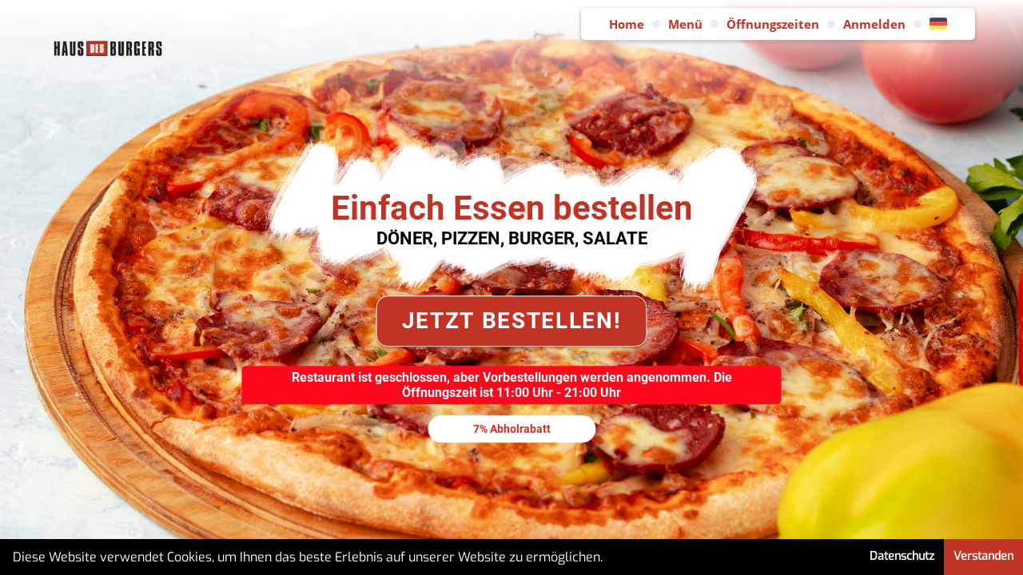

--- FILE ---
content_type: text/html
request_url: https://hausdesburgers.de/new/decbwcdjdb
body_size: 1978
content:
<!DOCTYPE html>
<html lang="de" translate="no">

<head>
  <meta charset="utf-8"/>
  <title>Haus des Burger and Doener</title>

  <base href="/"/>

  <meta name="color-scheme" content="light"/>
  <meta name="viewport" content="viewport-fit=cover, width=device-width, initial-scale=1.0, minimum-scale=1.0, maximum-scale=1.0, user-scalable=no"/>
  <meta name="description" content="Herzlich Willkommen bei “Haus des Burger and Doener” in “Lange Strasse 130”. Wir bedienen unsere Kunden mit italienischen Pizzen, Salaten, Pasta Speisen und machen das seit mehreren Jahren aus Leidenschaft.">
  <meta name="format-detection" content="telephone=no"/>
  <meta name="msapplication-tap-highlight" content="no"/>

  <meta name="description" content="Jetzt ganz einfach Online bestellen.">

  <link rel="icon" type="image/png" id="appFavIcon" href=""/>

  <!-- add to homescreen for ios -->
  <meta name="apple-mobile-web-app-capable" content="yes"/>
  <meta name="apple-mobile-web-app-status-bar-style" content="light"/>

  <script src="https://cdn.onesignal.com/sdks/OneSignalSDK.js" async=""></script>
  <script>

    config = {
      plf: 'web', //web || app
      base: 'https://api.hausdesburgers.de',
      api: 'https://api.hausdesburgers.de/api/',
      did: getUUID(),
      osid: '',
      gkey: '',
      platformReady: false,
      mapReady: false,
      viewpltf: ''
    };

    switch (config.plf) {
      case 'web':

        initFromWeb();

        break;

      default:

        initFromApp();

        break;
    }

    pageWidthHeight();

    /**
     * Get page width and height
    */
    function pageWidthHeight() {
      var width = window.innerWidth;
      var height = window.innerWidth;
      var viewDevice = '';
      if (width && width <= 526) {
        viewDevice = "mobile";
      }
      if (width && width > 526 && width <= 820) {
        viewDevice = "mobile";
      }
      if (width && width > 820) {
        viewDevice = "web";
      }
      config.viewpltf = viewDevice;
    }

    function initFromApp() {

      setInterval(() => {
        if (config.platformReady && !config.mapReady) {
          var tag = document.createElement("script");
          tag.src = "https://maps.googleapis.com/maps/api/js?v=3.exp&libraries=places&key=" + config.gkey;
          document.getElementsByTagName("head")[0].appendChild(tag);
          config.mapReady = true;
          console.log('Google is ready to use!');
        }
      }, 1000);

    }

    function initFromApp() {

      setInterval(() => {
        if (config.platformReady && !config.mapReady) {
          var tag = document.createElement("script");
          tag.src = "https://maps.googleapis.com/maps/api/js?v=3.exp&libraries=places&key=" + config.gkey;
          document.getElementsByTagName("head")[0].appendChild(tag);
          config.mapReady = true;
          console.log('Google is ready to use!');
        }
      }, 1000);

    }

    function initGoogle() {

      const xhr = new XMLHttpRequest();
      xhr.open('POST', config.api + 'google/map-key?&device_type=' + config.plf);
      xhr.responseType = 'json';
      xhr.onload = function (e) {
        if (this.status == 200) {
          if (this.response.status) {
            config.gkey = this.response.key;
            //map init
            var tag = document.createElement("script");
            tag.src = "https://maps.googleapis.com/maps/api/js?v=3.exp&libraries=places&key=" + config.gkey;
            document.getElementsByTagName("head")[0].appendChild(tag);
          }
        }
      };
      xhr.send();

    }

    function initFromWeb() {

      if (config.base == 'https://i-orders.de') {
        const xhr = new XMLHttpRequest();
        xhr.open('GET', config.api + 'onesignal/key?&device_type=' + config.plf);
        xhr.responseType = 'json';
        xhr.onload = function (e) {
          if (this.status == 200) {
            if (this.response.status) {
              config.osid = this.response.onesignal_key;

              //one signal init
              window.OneSignal = window.OneSignal || [];
              OneSignal.push(function () {
                OneSignal.init({
                  appId: config.osid,
                });
              });

              OneSignal.on('subscriptionChange', function (isSubscribed) {
                //console.log('is subscribed', isSubscribed);
                OneSignal.push(function () {
                  //console.log('attempt to get id'); // doesn't get this far
                  OneSignal.getUserId(function (userId) {
                    //console.log('user id', userId); // doesn't get this far
                    config.did = userId;
                    setCookie('UUID', userId);
                  });
                });
              });
              //end one signal init

            }
          }
        };
        xhr.send();
      }

      initGoogle();

    }

    function getUUID() {
      var existing = getCookie('UUID');
      if (existing == null) {
        var uuid = generateUUID();
        setCookie('UUID', uuid);
        return uuid;
      } else {
        return existing;
      }
    }

    function generateUUID() {
      // Public Domain/MIT
      var d = new Date().getTime();//Timestamp
      var d2 = (performance && performance.now && (performance.now() * 1000)) || 0;//Time in microseconds since page-load or 0 if unsupported
      return 'xxxxxxxx-xxxx-4xxx-yxxx-xxxxxxxxxxxx'.replace(/[xy]/g, function (c) {
        var r = Math.random() * 16;//random number between 0 and 16
        if (d > 0) {//Use timestamp until depleted
          r = (d + r) % 16 | 0;
          d = Math.floor(d / 16);
        } else {//Use microseconds since page-load if supported
          r = (d2 + r) % 16 | 0;
          d2 = Math.floor(d2 / 16);
        }
        return (c === 'x' ? r : (r & 0x3 | 0x8)).toString(16);
      });
    }


    function setCookie(name, value, days = (20 * 365)) {
      var expires = "";
      if (days) {
        var date = new Date();
        date.setTime(date.getTime() + (days * 24 * 60 * 60 * 1000));
        expires = "; expires=" + date.toUTCString();
      }
      document.cookie = name + "=" + (value || "") + expires + "; path=/";
    }
    function getCookie(name) {
      var nameEQ = name + "=";
      var ca = document.cookie.split(';');
      for (var i = 0; i < ca.length; i++) {
        var c = ca[i];
        while (c.charAt(0) == ' ') c = c.substring(1, c.length);
        if (c.indexOf(nameEQ) == 0) return c.substring(nameEQ.length, c.length);
      }
      return null;
    }
    function eraseCookie(name) {
      document.cookie = name + '=; Path=/; Expires=Thu, 01 Jan 1970 00:00:01 GMT;';
    }

  </script>

<link rel="stylesheet" href="styles.css"></head>

<body>
  <app-root></app-root>
<script src="runtime.js" defer></script><script src="polyfills.js" defer></script><script src="vendor.js" defer></script><script src="main.js" defer></script></body>

</html>


--- FILE ---
content_type: application/javascript
request_url: https://hausdesburgers.de/src_app_views_web-views_under-maintenance_under-maintenance_module_ts.js
body_size: 1810
content:
(self["webpackChunkgastro"] = self["webpackChunkgastro"] || []).push([["src_app_views_web-views_under-maintenance_under-maintenance_module_ts"],{

/***/ 97371:
/*!***************************************************************************************!*\
  !*** ./src/app/views/web-views/under-maintenance/under-maintenance-routing.module.ts ***!
  \***************************************************************************************/
/***/ ((__unused_webpack_module, __webpack_exports__, __webpack_require__) => {

"use strict";
__webpack_require__.r(__webpack_exports__);
/* harmony export */ __webpack_require__.d(__webpack_exports__, {
/* harmony export */   "UnderMaintenancePageRoutingModule": () => (/* binding */ UnderMaintenancePageRoutingModule)
/* harmony export */ });
/* harmony import */ var tslib__WEBPACK_IMPORTED_MODULE_1__ = __webpack_require__(/*! tslib */ 65353);
/* harmony import */ var _angular_core__WEBPACK_IMPORTED_MODULE_2__ = __webpack_require__(/*! @angular/core */ 37716);
/* harmony import */ var _angular_router__WEBPACK_IMPORTED_MODULE_3__ = __webpack_require__(/*! @angular/router */ 39895);
/* harmony import */ var _under_maintenance_page__WEBPACK_IMPORTED_MODULE_0__ = __webpack_require__(/*! ./under-maintenance.page */ 5991);




const routes = [
    {
        path: '',
        component: _under_maintenance_page__WEBPACK_IMPORTED_MODULE_0__.UnderMaintenancePage
    }
];
let UnderMaintenancePageRoutingModule = class UnderMaintenancePageRoutingModule {
};
UnderMaintenancePageRoutingModule = (0,tslib__WEBPACK_IMPORTED_MODULE_1__.__decorate)([
    (0,_angular_core__WEBPACK_IMPORTED_MODULE_2__.NgModule)({
        imports: [_angular_router__WEBPACK_IMPORTED_MODULE_3__.RouterModule.forChild(routes)],
        exports: [_angular_router__WEBPACK_IMPORTED_MODULE_3__.RouterModule],
    })
], UnderMaintenancePageRoutingModule);



/***/ }),

/***/ 76023:
/*!*******************************************************************************!*\
  !*** ./src/app/views/web-views/under-maintenance/under-maintenance.module.ts ***!
  \*******************************************************************************/
/***/ ((__unused_webpack_module, __webpack_exports__, __webpack_require__) => {

"use strict";
__webpack_require__.r(__webpack_exports__);
/* harmony export */ __webpack_require__.d(__webpack_exports__, {
/* harmony export */   "UnderMaintenancePageModule": () => (/* binding */ UnderMaintenancePageModule)
/* harmony export */ });
/* harmony import */ var tslib__WEBPACK_IMPORTED_MODULE_6__ = __webpack_require__(/*! tslib */ 65353);
/* harmony import */ var _angular_core__WEBPACK_IMPORTED_MODULE_7__ = __webpack_require__(/*! @angular/core */ 37716);
/* harmony import */ var _angular_common__WEBPACK_IMPORTED_MODULE_8__ = __webpack_require__(/*! @angular/common */ 38583);
/* harmony import */ var _angular_forms__WEBPACK_IMPORTED_MODULE_9__ = __webpack_require__(/*! @angular/forms */ 3679);
/* harmony import */ var _ionic_angular__WEBPACK_IMPORTED_MODULE_10__ = __webpack_require__(/*! @ionic/angular */ 80476);
/* harmony import */ var _under_maintenance_routing_module__WEBPACK_IMPORTED_MODULE_0__ = __webpack_require__(/*! ./under-maintenance-routing.module */ 97371);
/* harmony import */ var _under_maintenance_page__WEBPACK_IMPORTED_MODULE_1__ = __webpack_require__(/*! ./under-maintenance.page */ 5991);
/* harmony import */ var _shared_web_header_web_header_module__WEBPACK_IMPORTED_MODULE_2__ = __webpack_require__(/*! ../shared/web-header/web-header.module */ 24766);
/* harmony import */ var _shared_web_footer_web_footer_module__WEBPACK_IMPORTED_MODULE_3__ = __webpack_require__(/*! ../shared/web-footer/web-footer.module */ 25064);
/* harmony import */ var _ngx_translate_core__WEBPACK_IMPORTED_MODULE_11__ = __webpack_require__(/*! @ngx-translate/core */ 29790);
/* harmony import */ var _core_pipe_module__WEBPACK_IMPORTED_MODULE_4__ = __webpack_require__(/*! ../../../core/pipe.module */ 82222);
/* harmony import */ var _modals_delivery_times_delivery_times_module__WEBPACK_IMPORTED_MODULE_5__ = __webpack_require__(/*! ../../modals/delivery-times/delivery-times.module */ 59912);












let UnderMaintenancePageModule = class UnderMaintenancePageModule {
};
UnderMaintenancePageModule = (0,tslib__WEBPACK_IMPORTED_MODULE_6__.__decorate)([
    (0,_angular_core__WEBPACK_IMPORTED_MODULE_7__.NgModule)({
        imports: [
            _angular_common__WEBPACK_IMPORTED_MODULE_8__.CommonModule,
            _angular_forms__WEBPACK_IMPORTED_MODULE_9__.FormsModule,
            _ionic_angular__WEBPACK_IMPORTED_MODULE_10__.IonicModule,
            _under_maintenance_routing_module__WEBPACK_IMPORTED_MODULE_0__.UnderMaintenancePageRoutingModule,
            _ngx_translate_core__WEBPACK_IMPORTED_MODULE_11__.TranslateModule,
            _core_pipe_module__WEBPACK_IMPORTED_MODULE_4__.PipeModule,
            _shared_web_header_web_header_module__WEBPACK_IMPORTED_MODULE_2__.WebHeaderComponentModule,
            _shared_web_footer_web_footer_module__WEBPACK_IMPORTED_MODULE_3__.WebFooterComponentModule,
            _modals_delivery_times_delivery_times_module__WEBPACK_IMPORTED_MODULE_5__.DeliveryTimesPageModule
        ],
        declarations: [_under_maintenance_page__WEBPACK_IMPORTED_MODULE_1__.UnderMaintenancePage]
    })
], UnderMaintenancePageModule);



/***/ }),

/***/ 5991:
/*!*****************************************************************************!*\
  !*** ./src/app/views/web-views/under-maintenance/under-maintenance.page.ts ***!
  \*****************************************************************************/
/***/ ((__unused_webpack_module, __webpack_exports__, __webpack_require__) => {

"use strict";
__webpack_require__.r(__webpack_exports__);
/* harmony export */ __webpack_require__.d(__webpack_exports__, {
/* harmony export */   "UnderMaintenancePage": () => (/* binding */ UnderMaintenancePage)
/* harmony export */ });
/* harmony import */ var tslib__WEBPACK_IMPORTED_MODULE_6__ = __webpack_require__(/*! tslib */ 65353);
/* harmony import */ var _raw_loader_under_maintenance_page_html__WEBPACK_IMPORTED_MODULE_0__ = __webpack_require__(/*! !raw-loader!./under-maintenance.page.html */ 680);
/* harmony import */ var _under_maintenance_page_scss__WEBPACK_IMPORTED_MODULE_1__ = __webpack_require__(/*! ./under-maintenance.page.scss */ 61533);
/* harmony import */ var _angular_core__WEBPACK_IMPORTED_MODULE_7__ = __webpack_require__(/*! @angular/core */ 37716);
/* harmony import */ var _api_app_service_service__WEBPACK_IMPORTED_MODULE_2__ = __webpack_require__(/*! ../../../api/app-service.service */ 95670);
/* harmony import */ var _ngx_translate_core__WEBPACK_IMPORTED_MODULE_4__ = __webpack_require__(/*! @ngx-translate/core */ 29790);
/* harmony import */ var src_environments_environment__WEBPACK_IMPORTED_MODULE_3__ = __webpack_require__(/*! src/environments/environment */ 92340);
/* harmony import */ var _angular_router__WEBPACK_IMPORTED_MODULE_5__ = __webpack_require__(/*! @angular/router */ 39895);








let UnderMaintenancePage = class UnderMaintenancePage {
    constructor(appService, translate, router) {
        this.appService = appService;
        this.translate = translate;
        this.router = router;
        this.logoUrl = src_environments_environment__WEBPACK_IMPORTED_MODULE_3__.environment.BASE_URL + '/images/restaurant-logo/web/';
    }
    ngOnInit() {
    }
    ngAfterViewInit() {
        this.appService.tryAgainMaintenance();
    }
    refresh() {
        this.router.navigate(['/'], { replaceUrl: true });
    }
};
UnderMaintenancePage.ctorParameters = () => [
    { type: _api_app_service_service__WEBPACK_IMPORTED_MODULE_2__.AppServiceService },
    { type: _ngx_translate_core__WEBPACK_IMPORTED_MODULE_4__.TranslateService },
    { type: _angular_router__WEBPACK_IMPORTED_MODULE_5__.Router }
];
UnderMaintenancePage = (0,tslib__WEBPACK_IMPORTED_MODULE_6__.__decorate)([
    (0,_angular_core__WEBPACK_IMPORTED_MODULE_7__.Component)({
        selector: 'app-under-maintenance',
        template: _raw_loader_under_maintenance_page_html__WEBPACK_IMPORTED_MODULE_0__.default,
        styles: [_under_maintenance_page_scss__WEBPACK_IMPORTED_MODULE_1__.default]
    })
], UnderMaintenancePage);



/***/ }),

/***/ 61533:
/*!*******************************************************************************!*\
  !*** ./src/app/views/web-views/under-maintenance/under-maintenance.page.scss ***!
  \*******************************************************************************/
/***/ ((__unused_webpack_module, __webpack_exports__, __webpack_require__) => {

"use strict";
__webpack_require__.r(__webpack_exports__);
/* harmony export */ __webpack_require__.d(__webpack_exports__, {
/* harmony export */   "default": () => (__WEBPACK_DEFAULT_EXPORT__)
/* harmony export */ });
/* harmony default export */ const __WEBPACK_DEFAULT_EXPORT__ = ("\n/*# sourceMappingURL=[data-uri] */");

/***/ }),

/***/ 680:
/*!*********************************************************************************************************************!*\
  !*** ./node_modules/raw-loader/dist/cjs.js!./src/app/views/web-views/under-maintenance/under-maintenance.page.html ***!
  \*********************************************************************************************************************/
/***/ ((__unused_webpack_module, __webpack_exports__, __webpack_require__) => {

"use strict";
__webpack_require__.r(__webpack_exports__);
/* harmony export */ __webpack_require__.d(__webpack_exports__, {
/* harmony export */   "default": () => (__WEBPACK_DEFAULT_EXPORT__)
/* harmony export */ });
/* harmony default export */ const __WEBPACK_DEFAULT_EXPORT__ = ("<ion-content>\r\n  <div class=\"main-container\">\r\n    <div style=\"display: flex;\r\n    justify-content: center;\r\n    margin-top: 10px;\">\r\n      <img style=\"    max-width: 100px;\" [src]=\"logoUrl + appService?.appObject?.settings?.main_restaurant?.id\" />\r\n    </div>\r\n    <div class=\"uc-container\" style=\"    margin: 15%;\r\n    background: whitesmoke;\r\n    padding: 20px;\r\n    border-radius: 20px;\r\n    margin-top: 50px;\">\r\n      <div style=\"display: flex;justify-content: center;\">\r\n        <div class=\"svg-container\"\r\n          style=\"width: 250px; height: 250px;background-image: url('/assets/img/uc.png'); background-repeat: round;\">\r\n\r\n        </div>\r\n      </div>\r\n      <div class=\"msg-alert\" style=\"text-align: center;\">\r\n        <h2><strong>{{'key.oops' | translate}}!</strong></h2>\r\n        <p>\r\n          {{'key.we_are_under_maintenance' | translate}}\r\n        </p>\r\n        <span style=\"color: red;font-weight: bold;cursor: pointer;\" (click)=\"appService.tryAgainMaintenance();\">\r\n          {{'key.try_again' | translate}}\r\n        </span>\r\n      </div>\r\n    </div>\r\n  </div>\r\n</ion-content>");

/***/ })

}]);
//# sourceMappingURL=src_app_views_web-views_under-maintenance_under-maintenance_module_ts.js.map

--- FILE ---
content_type: application/javascript
request_url: https://hausdesburgers.de/default-src_app_views_point-history_point-history_module_ts.js
body_size: 7819
content:
(self["webpackChunkgastro"] = self["webpackChunkgastro"] || []).push([["default-src_app_views_point-history_point-history_module_ts"],{

/***/ 61451:
/*!*****************************************************************************************!*\
  !*** ./src/app/component/input-select-modal-points/input-select-modal-points.module.ts ***!
  \*****************************************************************************************/
/***/ ((__unused_webpack_module, __webpack_exports__, __webpack_require__) => {

"use strict";
__webpack_require__.r(__webpack_exports__);
/* harmony export */ __webpack_require__.d(__webpack_exports__, {
/* harmony export */   "InputSelectModalPointsPageModule": () => (/* binding */ InputSelectModalPointsPageModule)
/* harmony export */ });
/* harmony import */ var tslib__WEBPACK_IMPORTED_MODULE_2__ = __webpack_require__(/*! tslib */ 65353);
/* harmony import */ var _angular_core__WEBPACK_IMPORTED_MODULE_3__ = __webpack_require__(/*! @angular/core */ 37716);
/* harmony import */ var _angular_common__WEBPACK_IMPORTED_MODULE_4__ = __webpack_require__(/*! @angular/common */ 38583);
/* harmony import */ var _angular_forms__WEBPACK_IMPORTED_MODULE_5__ = __webpack_require__(/*! @angular/forms */ 3679);
/* harmony import */ var _ionic_angular__WEBPACK_IMPORTED_MODULE_6__ = __webpack_require__(/*! @ionic/angular */ 80476);
/* harmony import */ var _input_select_modal_points_component__WEBPACK_IMPORTED_MODULE_0__ = __webpack_require__(/*! ./input-select-modal-points.component */ 88422);
/* harmony import */ var _ngx_translate_core__WEBPACK_IMPORTED_MODULE_7__ = __webpack_require__(/*! @ngx-translate/core */ 29790);
/* harmony import */ var _core_pipe_module__WEBPACK_IMPORTED_MODULE_1__ = __webpack_require__(/*! ../../core/pipe.module */ 82222);





//import { CheckoutPageRoutingModule } from './checkout-routing.module';



let InputSelectModalPointsPageModule = class InputSelectModalPointsPageModule {
};
InputSelectModalPointsPageModule = (0,tslib__WEBPACK_IMPORTED_MODULE_2__.__decorate)([
    (0,_angular_core__WEBPACK_IMPORTED_MODULE_3__.NgModule)({
        imports: [
            _angular_common__WEBPACK_IMPORTED_MODULE_4__.CommonModule,
            _angular_forms__WEBPACK_IMPORTED_MODULE_5__.ReactiveFormsModule,
            _ionic_angular__WEBPACK_IMPORTED_MODULE_6__.IonicModule,
            //CheckoutPageRoutingModule,
            _ngx_translate_core__WEBPACK_IMPORTED_MODULE_7__.TranslateModule,
            _core_pipe_module__WEBPACK_IMPORTED_MODULE_1__.PipeModule
        ],
        declarations: [_input_select_modal_points_component__WEBPACK_IMPORTED_MODULE_0__.InputSelectModalPointsComponent],
        exports: [
            _input_select_modal_points_component__WEBPACK_IMPORTED_MODULE_0__.InputSelectModalPointsComponent
        ]
    })
], InputSelectModalPointsPageModule);



/***/ }),

/***/ 78252:
/*!*********************************************************************!*\
  !*** ./src/app/views/point-history/point-history-routing.module.ts ***!
  \*********************************************************************/
/***/ ((__unused_webpack_module, __webpack_exports__, __webpack_require__) => {

"use strict";
__webpack_require__.r(__webpack_exports__);
/* harmony export */ __webpack_require__.d(__webpack_exports__, {
/* harmony export */   "PointHistoryPageRoutingModule": () => (/* binding */ PointHistoryPageRoutingModule)
/* harmony export */ });
/* harmony import */ var tslib__WEBPACK_IMPORTED_MODULE_1__ = __webpack_require__(/*! tslib */ 65353);
/* harmony import */ var _angular_core__WEBPACK_IMPORTED_MODULE_2__ = __webpack_require__(/*! @angular/core */ 37716);
/* harmony import */ var _angular_router__WEBPACK_IMPORTED_MODULE_3__ = __webpack_require__(/*! @angular/router */ 39895);
/* harmony import */ var _point_history_page__WEBPACK_IMPORTED_MODULE_0__ = __webpack_require__(/*! ./point-history.page */ 78353);




const routes = [
    {
        path: '',
        component: _point_history_page__WEBPACK_IMPORTED_MODULE_0__.PointHistoryPage
    }
];
let PointHistoryPageRoutingModule = class PointHistoryPageRoutingModule {
};
PointHistoryPageRoutingModule = (0,tslib__WEBPACK_IMPORTED_MODULE_1__.__decorate)([
    (0,_angular_core__WEBPACK_IMPORTED_MODULE_2__.NgModule)({
        imports: [_angular_router__WEBPACK_IMPORTED_MODULE_3__.RouterModule.forChild(routes)],
        exports: [_angular_router__WEBPACK_IMPORTED_MODULE_3__.RouterModule],
    })
], PointHistoryPageRoutingModule);



/***/ }),

/***/ 50883:
/*!*************************************************************!*\
  !*** ./src/app/views/point-history/point-history.module.ts ***!
  \*************************************************************/
/***/ ((__unused_webpack_module, __webpack_exports__, __webpack_require__) => {

"use strict";
__webpack_require__.r(__webpack_exports__);
/* harmony export */ __webpack_require__.d(__webpack_exports__, {
/* harmony export */   "PointHistoryPageModule": () => (/* binding */ PointHistoryPageModule)
/* harmony export */ });
/* harmony import */ var tslib__WEBPACK_IMPORTED_MODULE_3__ = __webpack_require__(/*! tslib */ 65353);
/* harmony import */ var _angular_core__WEBPACK_IMPORTED_MODULE_4__ = __webpack_require__(/*! @angular/core */ 37716);
/* harmony import */ var _angular_common__WEBPACK_IMPORTED_MODULE_5__ = __webpack_require__(/*! @angular/common */ 38583);
/* harmony import */ var _angular_forms__WEBPACK_IMPORTED_MODULE_6__ = __webpack_require__(/*! @angular/forms */ 3679);
/* harmony import */ var _ionic_angular__WEBPACK_IMPORTED_MODULE_7__ = __webpack_require__(/*! @ionic/angular */ 80476);
/* harmony import */ var _point_history_routing_module__WEBPACK_IMPORTED_MODULE_0__ = __webpack_require__(/*! ./point-history-routing.module */ 78252);
/* harmony import */ var _point_history_page__WEBPACK_IMPORTED_MODULE_1__ = __webpack_require__(/*! ./point-history.page */ 78353);
/* harmony import */ var _ngx_translate_core__WEBPACK_IMPORTED_MODULE_8__ = __webpack_require__(/*! @ngx-translate/core */ 29790);
/* harmony import */ var src_app_component_input_select_modal_points_input_select_modal_points_module__WEBPACK_IMPORTED_MODULE_2__ = __webpack_require__(/*! src/app/component/input-select-modal-points/input-select-modal-points.module */ 61451);








//import { InputSelectModalPointsComponent } from 'src/app/component/input-select-modal-points/input-select-modal-points.component';

let PointHistoryPageModule = class PointHistoryPageModule {
};
PointHistoryPageModule = (0,tslib__WEBPACK_IMPORTED_MODULE_3__.__decorate)([
    (0,_angular_core__WEBPACK_IMPORTED_MODULE_4__.NgModule)({
        imports: [
            _angular_common__WEBPACK_IMPORTED_MODULE_5__.CommonModule,
            _angular_forms__WEBPACK_IMPORTED_MODULE_6__.FormsModule,
            _ionic_angular__WEBPACK_IMPORTED_MODULE_7__.IonicModule,
            _point_history_routing_module__WEBPACK_IMPORTED_MODULE_0__.PointHistoryPageRoutingModule,
            _ngx_translate_core__WEBPACK_IMPORTED_MODULE_8__.TranslateModule,
            src_app_component_input_select_modal_points_input_select_modal_points_module__WEBPACK_IMPORTED_MODULE_2__.InputSelectModalPointsPageModule
        ],
        declarations: [_point_history_page__WEBPACK_IMPORTED_MODULE_1__.PointHistoryPage],
        exports: [_point_history_page__WEBPACK_IMPORTED_MODULE_1__.PointHistoryPage]
    })
], PointHistoryPageModule);



/***/ }),

/***/ 78353:
/*!***********************************************************!*\
  !*** ./src/app/views/point-history/point-history.page.ts ***!
  \***********************************************************/
/***/ ((__unused_webpack_module, __webpack_exports__, __webpack_require__) => {

"use strict";
__webpack_require__.r(__webpack_exports__);
/* harmony export */ __webpack_require__.d(__webpack_exports__, {
/* harmony export */   "PointHistoryPage": () => (/* binding */ PointHistoryPage)
/* harmony export */ });
/* harmony import */ var tslib__WEBPACK_IMPORTED_MODULE_6__ = __webpack_require__(/*! tslib */ 65353);
/* harmony import */ var _raw_loader_point_history_page_html__WEBPACK_IMPORTED_MODULE_0__ = __webpack_require__(/*! !raw-loader!./point-history.page.html */ 50756);
/* harmony import */ var _point_history_page_scss__WEBPACK_IMPORTED_MODULE_1__ = __webpack_require__(/*! ./point-history.page.scss */ 75029);
/* harmony import */ var _angular_core__WEBPACK_IMPORTED_MODULE_10__ = __webpack_require__(/*! @angular/core */ 37716);
/* harmony import */ var _angular_router__WEBPACK_IMPORTED_MODULE_9__ = __webpack_require__(/*! @angular/router */ 39895);
/* harmony import */ var _ionic_angular__WEBPACK_IMPORTED_MODULE_7__ = __webpack_require__(/*! @ionic/angular */ 80476);
/* harmony import */ var _ngx_translate_core__WEBPACK_IMPORTED_MODULE_8__ = __webpack_require__(/*! @ngx-translate/core */ 29790);
/* harmony import */ var src_app_api_app_service_service__WEBPACK_IMPORTED_MODULE_2__ = __webpack_require__(/*! src/app/api/app-service.service */ 95670);
/* harmony import */ var src_app_component_input_select_modal_points_input_select_modal_points_component__WEBPACK_IMPORTED_MODULE_3__ = __webpack_require__(/*! src/app/component/input-select-modal-points/input-select-modal-points.component */ 88422);
/* harmony import */ var src_app_component_input_select_modal_input_select_modal_component__WEBPACK_IMPORTED_MODULE_4__ = __webpack_require__(/*! src/app/component/input-select-modal/input-select-modal.component */ 80482);
/* harmony import */ var src_app_core_storage_service__WEBPACK_IMPORTED_MODULE_5__ = __webpack_require__(/*! src/app/core/storage.service */ 66498);











let PointHistoryPage = class PointHistoryPage {
    constructor(appService, storage, modalCtrl, translate, route, router) {
        this.appService = appService;
        this.storage = storage;
        this.modalCtrl = modalCtrl;
        this.translate = translate;
        this.route = route;
        this.router = router;
        // display skeleton text while loading points data, set default true 
        this.loadingPointsHistory = true;
        // currently selected restaurant object
        this.selectedRestaurant = null;
        this.restaurantList = [];
        this.pointHistory = [];
        this.totalPointCount = 0;
        // wethere points recharge enabled or not in selected restaurant
        this.selectedRestaurantRechargeIsEnabled = false;
        this.successPayment = null;
        // this will set the default restaurant in point histories page
        // added with landing page points widget
        this.defaultRestaurant = null;
    }
    ngOnInit() {
        setTimeout(() => {
            this.getRestaurantList();
        }, 2000);
    }
    getRestaurantList() {
        this.appService.getPointsEnabledAllRestaurants().then((pointsEnabledRestaurantsList) => {
            if (pointsEnabledRestaurantsList.status) {
                this.restaurantList = pointsEnabledRestaurantsList.data;
                if (this.restaurantList.length > 0) {
                    // if there is a default restaurant has been set, then find it and set as default
                    // otherwise get the first restaurant in the list
                    if (this.defaultRestaurant) {
                        let defaultRestaurantFound = this.restaurantList.find((restaurant) => restaurant.id === this.defaultRestaurant);
                        if (defaultRestaurantFound)
                            this.selectedRestaurant = defaultRestaurantFound;
                        else
                            this.selectedRestaurant = this.restaurantList[0];
                    }
                    else {
                        this.selectedRestaurant = this.restaurantList[0];
                    }
                    this.checkPointRechargeEnabled();
                    // console.log(JSON.parse(this.selectedRestaurant.payment_methods));
                    this.getPointHistory();
                }
                else
                    this.loadingPointsHistory = false;
            }
        });
    }
    openPaymentSuccess() {
        // console.log('this.appService.isFooterMenu : ' ,this.appService.isFooterMenu);
        this.route.queryParams.subscribe((param) => (0,tslib__WEBPACK_IMPORTED_MODULE_6__.__awaiter)(this, void 0, void 0, function* () {
            // check if the query params has payment_status and restaurant id
            if (param.payment_status === 'true' && param.restaurant_id) {
                // findout recharged restaurant
                let rechargedRestaurant = this.restaurantList.find((restaurant) => restaurant.id == param.restaurant_id);
                // if currently selected restaurant is not the one user recharged, then set the selected restaurant as recharged restaurant object
                if (rechargedRestaurant && rechargedRestaurant.id !== this.selectedRestaurant.id) {
                    this.selectedRestaurant = rechargedRestaurant;
                    // refresh the points history but not calling openPaymentSuccess function (it's already called, all we want is to get recharged restaurant history)
                    this.loadingPointsHistory = true;
                    yield this.getPointHistory(false);
                }
                this.loadingPointsHistory = false;
                // if selected restaurant has value nad point history available
                this.openPaymentSuccessFinal(param.point_history_id);
            }
        }));
    }
    openPaymentSuccessFinal(point_history_id) {
        return (0,tslib__WEBPACK_IMPORTED_MODULE_6__.__awaiter)(this, void 0, void 0, function* () {
            if (this.selectedRestaurant && this.pointHistory && this.pointHistory.length) {
                let successPayment = this.pointHistory.find((historyOb) => (historyOb.id + '') === (point_history_id + ''));
                // console.log('successPayment : ', successPayment);
                if (successPayment) {
                    this.successPayment = successPayment;
                    const modal = yield this.modalCtrl.create({
                        component: src_app_component_input_select_modal_input_select_modal_component__WEBPACK_IMPORTED_MODULE_4__.InputSelectModalComponent,
                        cssClass: 'select-modal',
                        componentProps: {
                            content: this.rechargeSuccess
                        },
                    });
                    // hide cart button when popup opening
                    this.appService.hideCartButton = true;
                    modal.present();
                    // console.log(modal);
                    modal.onWillDismiss().then((event) => (0,tslib__WEBPACK_IMPORTED_MODULE_6__.__awaiter)(this, void 0, void 0, function* () {
                        // this.getPointHistory();
                        // when user force to purchase points in checkout process
                        // once the recharge is done redirect back to the selected restaurant menu page and
                        // open checkout process automatically
                        if (successPayment && successPayment.extra_details) {
                            let extraData = successPayment.extra_details;
                            if (extraData && (extraData.forcedToRecharge === true || extraData.forcedToRecharge === 'true')) {
                                this.router.navigate(['restaurant', this.appService.appObject.selectedRestaurantDetails.slug], {
                                    queryParams: {
                                        pointRecharge: true
                                    },
                                    replaceUrl: true
                                });
                                return;
                            }
                        }
                        this.router.navigate(['point-history'], { replaceUrl: true });
                    }));
                }
            }
        });
    }
    /**
     * Fetch points history data of the user in selected restaurant
     * @param openPaymentSuccess boolean call openPaymentSuccess function after retriving points history
     */
    getPointHistory(openPaymentSuccess = true) {
        return (0,tslib__WEBPACK_IMPORTED_MODULE_6__.__awaiter)(this, void 0, void 0, function* () {
            this.loadingPointsHistory = true;
            yield this.appService.getPointHistory(this.selectedRestaurant.id).then((response) => {
                if (response.status) {
                    this.pointHistory = response.data;
                    this.totalPointCount = response.total_points ? response.total_points.toFixed(2) : 0;
                    for (let index = 0; index < this.pointHistory.length; index++) {
                        const element = this.pointHistory[index];
                        if (element.extra_details)
                            element.extra_details = JSON.parse(element.extra_details);
                    }
                    if (openPaymentSuccess)
                        this.openPaymentSuccess();
                }
            }).catch((error) => {
                console.log('error : ', error);
            }).finally(() => {
                this.loadingPointsHistory = false;
            });
        });
    }
    /**
     * Check whether selected restaurant has points recharge enabled or not
     */
    checkPointRechargeEnabled() {
        var _a;
        let methods = JSON.parse(this.selectedRestaurant.payment_methods);
        for (let index = 0; index < methods.length; index++) {
            const method = methods[index];
            if (method.id == 'points' && ((_a = method === null || method === void 0 ? void 0 : method.pointsConfigurations) === null || _a === void 0 ? void 0 : _a.points_recharge_enabled) == 'true') {
                this.selectedRestaurantRechargeIsEnabled = true;
            }
        }
    }
    /**
     * Will trigger when user switch restaurants from the list
     * @param restaurant selected restaurant object
     */
    selectRestaurant(restaurant) {
        this.selectedRestaurant = restaurant;
        this.checkPointRechargeEnabled();
        this.getPointHistory();
    }
    /**
     * Will return point transaction type display text
     * @param type points transaction type
     * @returns
     */
    getRandomString(type) {
        switch (type) { // Adding 1 since indices usually start from 0
            case 'topup':
                return 'recharge';
            case 'claim':
                return 'revert';
            case 'spend':
                return 'purches';
            case 'referral_reward':
                return 'referral';
            case 'referral_registration':
                return 'referral';
            default:
                return ''; // No class added for other values of i
        }
    }
    /**
     * Open payments modal popup
     */
    openPaymentModal() {
        return (0,tslib__WEBPACK_IMPORTED_MODULE_6__.__awaiter)(this, void 0, void 0, function* () {
            const modal = yield this.modalCtrl.create({
                component: src_app_component_input_select_modal_points_input_select_modal_points_component__WEBPACK_IMPORTED_MODULE_3__.InputSelectModalPointsComponent,
                cssClass: 'select-modal',
                componentProps: {
                    selectedRestaurant: this.selectedRestaurant
                },
            });
            // hide cart button when popup opening
            this.appService.hideCartButton = true;
            modal.present();
            // console.log(modal);
            modal.onWillDismiss().then((event) => (0,tslib__WEBPACK_IMPORTED_MODULE_6__.__awaiter)(this, void 0, void 0, function* () {
                if (config.plf == 'app') {
                    if (event.data.transaction_status === 'success') {
                        yield this.getPointHistory(false);
                        this.openPaymentSuccessFinal(event.data.id);
                    }
                }
                else {
                    this.getPointHistory();
                }
            }));
        });
    }
    openModal(content) {
        return (0,tslib__WEBPACK_IMPORTED_MODULE_6__.__awaiter)(this, void 0, void 0, function* () {
            const modal = yield this.modalCtrl.create({
                component: src_app_component_input_select_modal_input_select_modal_component__WEBPACK_IMPORTED_MODULE_4__.InputSelectModalComponent,
                cssClass: 'select-modal',
                componentProps: {
                    content: content, // Pass the content as a TemplateRef
                },
            });
            // hide cart button when popup opening
            this.appService.hideCartButton = true;
            modal.present();
        });
    }
    /**
     * Will return formatted date string yyyy-mm-dd hh:mm
     * @param dateString string date value
     * @returns
     */
    formatDateString(dateString) {
        return this.appService.formatDateObject(new Date(dateString), true);
    }
};
PointHistoryPage.ctorParameters = () => [
    { type: src_app_api_app_service_service__WEBPACK_IMPORTED_MODULE_2__.AppServiceService },
    { type: src_app_core_storage_service__WEBPACK_IMPORTED_MODULE_5__.StorageService },
    { type: _ionic_angular__WEBPACK_IMPORTED_MODULE_7__.ModalController },
    { type: _ngx_translate_core__WEBPACK_IMPORTED_MODULE_8__.TranslateService },
    { type: _angular_router__WEBPACK_IMPORTED_MODULE_9__.ActivatedRoute },
    { type: _angular_router__WEBPACK_IMPORTED_MODULE_9__.Router }
];
PointHistoryPage.propDecorators = {
    poupmodal: [{ type: _angular_core__WEBPACK_IMPORTED_MODULE_10__.ViewChild, args: ['poupmodal',] }],
    rechargeSuccess: [{ type: _angular_core__WEBPACK_IMPORTED_MODULE_10__.ViewChild, args: ['rechargeSuccess',] }],
    defaultRestaurant: [{ type: _angular_core__WEBPACK_IMPORTED_MODULE_10__.Input }]
};
PointHistoryPage = (0,tslib__WEBPACK_IMPORTED_MODULE_6__.__decorate)([
    (0,_angular_core__WEBPACK_IMPORTED_MODULE_10__.Component)({
        selector: 'app-point-history',
        template: _raw_loader_point_history_page_html__WEBPACK_IMPORTED_MODULE_0__.default,
        styles: [_point_history_page_scss__WEBPACK_IMPORTED_MODULE_1__.default]
    })
], PointHistoryPage);



/***/ }),

/***/ 75029:
/*!*************************************************************!*\
  !*** ./src/app/views/point-history/point-history.page.scss ***!
  \*************************************************************/
/***/ ((__unused_webpack_module, __webpack_exports__, __webpack_require__) => {

"use strict";
__webpack_require__.r(__webpack_exports__);
/* harmony export */ __webpack_require__.d(__webpack_exports__, {
/* harmony export */   "default": () => (__WEBPACK_DEFAULT_EXPORT__)
/* harmony export */ });
/* harmony default export */ const __WEBPACK_DEFAULT_EXPORT__ = (".points-row-skeleton {\n  width: 100%;\n  margin-top: 10px;\n  height: 60px;\n}\n\n.points-history-header {\n  padding: 0px 10px;\n}\n\n.points-history-header ion-skeleton-text {\n  width: 100px;\n}\n\n.history-top-box-skeleton {\n  width: 100%;\n  height: 150px;\n}\n/*# sourceMappingURL=[data-uri] */");

/***/ }),

/***/ 50756:
/*!***************************************************************************************************!*\
  !*** ./node_modules/raw-loader/dist/cjs.js!./src/app/views/point-history/point-history.page.html ***!
  \***************************************************************************************************/
/***/ ((__unused_webpack_module, __webpack_exports__, __webpack_require__) => {

"use strict";
__webpack_require__.r(__webpack_exports__);
/* harmony export */ __webpack_require__.d(__webpack_exports__, {
/* harmony export */   "default": () => (__WEBPACK_DEFAULT_EXPORT__)
/* harmony export */ });
/* harmony default export */ const __WEBPACK_DEFAULT_EXPORT__ = ("<ion-header *ngIf=\"!appService.isWebVersion\">\r\n  <div class=\"header-height\">\r\n    <!-- <img src=\"/assets/img/logo.png\" /> -->\r\n  </div>\r\n\r\n  <div class=\"ion-toolbar\">\r\n    <div class=\"ion-title pl-0\"\r\n      [ngStyle]=\"{'background': (appService.appObject.theme[appService.themeConfigFor] ? appService.appObject.theme[appService.themeConfigFor]?.headerBackground : ''),\r\n    'color' : (appService.appObject.theme[appService.themeConfigFor] ? appService.appObject.theme[appService.themeConfigFor]?.headerText : '')}\">\r\n      <ion-buttons slot=\"start\">\r\n        <!-- <ion-back-button defaultHref=\"home\" class=\"height-auto\"></ion-back-button> -->\r\n        <ion-icon name=\"arrow-back\" [routerLink]=\"['/home']\" style=\"min-width: 48px; height: 1.5rem;\"></ion-icon>\r\n\r\n        <span class=\"large-title\">\r\n          <ion-icon name=\"wallet\"></ion-icon> {{ 'key.MY_POINTS' | translate }}\r\n        </span>\r\n      </ion-buttons>\r\n    </div>\r\n  </div>\r\n</ion-header>\r\n\r\n<ion-content *ngIf=\"!appService.isWebVersion\" class=\"icon-size-18\">\r\n  <div>\r\n    <ng-template [ngTemplateOutlet]=\"pointsHistory\"></ng-template>\r\n  </div>\r\n</ion-content>\r\n\r\n<div *ngIf=\"appService.isWebVersion\" class=\"web-summary-container\">\r\n  <ng-template [ngTemplateOutlet]=\"pointsHistory\"></ng-template>\r\n</div>\r\n\r\n<ng-template #pointsHistory>\r\n  <div class=\"la-container m-t-20 \">\r\n    <div class=\"change-history-select\" *ngIf=\"appService.appObject.settings.app_configuration.has_multiple_restaurants && restaurantList && restaurantList.length > 1\"\r\n      (click)=\"openModal(restaurantlist)\">\r\n      <div class=\"change-select-icon\">\r\n        <svg width=\"24\" height=\"24\" viewBox=\"0 0 24 24\" fill=\"none\" xmlns=\"http://www.w3.org/2000/svg\">\r\n          <path\r\n            d=\"M3.77802 3.655C3.59702 4.015 3.50802 4.461 3.33002 5.351L2.73202 8.341C2.64727 8.74867 2.64662 9.16936 2.73009 9.5773C2.81357 9.98523 2.97943 10.3718 3.21751 10.7135C3.45559 11.0551 3.76089 11.3445 4.11471 11.564C4.46853 11.7835 4.86344 11.9285 5.27525 11.9901C5.68706 12.0518 6.1071 12.0287 6.50968 11.9223C6.91225 11.8159 7.28888 11.6285 7.61651 11.3715C7.94414 11.1145 8.21588 10.7934 8.41508 10.4277C8.61428 10.0621 8.73676 9.65963 8.77502 9.245L8.84502 8.555C8.80634 8.99423 8.8598 9.43669 9.00198 9.85406C9.14416 10.2714 9.37192 10.6545 9.67069 10.9788C9.96946 11.3031 10.3327 11.5614 10.737 11.7372C11.1414 11.913 11.578 12.0024 12.0189 11.9998C12.4598 11.9971 12.8953 11.9024 13.2975 11.7218C13.6997 11.5411 14.0598 11.2784 14.3546 10.9506C14.6495 10.6227 14.8726 10.2369 15.0097 9.81786C15.1469 9.3988 15.195 8.95573 15.151 8.517L15.225 9.245C15.2633 9.65963 15.3858 10.0621 15.585 10.4277C15.7842 10.7934 16.0559 11.1145 16.3835 11.3715C16.7112 11.6285 17.0878 11.8159 17.4904 11.9223C17.8929 12.0287 18.313 12.0518 18.7248 11.9901C19.1366 11.9285 19.5315 11.7835 19.8853 11.564C20.2392 11.3445 20.5445 11.0551 20.7825 10.7135C21.0206 10.3718 21.1865 9.98523 21.27 9.5773C21.3534 9.16936 21.3528 8.74867 21.268 8.341L20.67 5.351C20.492 4.461 20.403 4.016 20.222 3.655C20.0334 3.27904 19.7679 2.94694 19.4426 2.68025C19.1174 2.41356 18.7397 2.21826 18.334 2.107C17.944 2 17.49 2 16.582 2H7.41802C6.51002 2 6.05602 2 5.66602 2.107C5.26039 2.21826 4.88269 2.41356 4.55743 2.68025C4.23217 2.94694 3.96662 3.27904 3.77802 3.655ZM18.268 13.5C19.0497 13.5021 19.8186 13.302 20.5 12.919V14C20.5 17.771 20.5 19.657 19.328 20.828C18.385 21.772 16.98 21.955 14.5 21.991V18.5C14.5 17.565 14.5 17.098 14.299 16.75C14.1674 16.522 13.978 16.3326 13.75 16.201C13.402 16 12.935 16 12 16C11.065 16 10.598 16 10.25 16.201C10.022 16.3326 9.83267 16.522 9.70102 16.75C9.50002 17.098 9.50002 17.565 9.50002 18.5V21.991C7.02002 21.955 5.61502 21.771 4.67202 20.828C3.50002 19.657 3.50002 17.771 3.50002 14V12.919C4.18144 13.302 4.95036 13.5021 5.73202 13.5C6.88768 13.5008 8.00033 13.0618 8.84402 12.272C9.7039 13.0641 10.8309 13.5026 12 13.5C13.1687 13.5022 14.2953 13.0637 15.155 12.272C15.9995 13.0625 17.1133 13.5016 18.27 13.5H18.268Z\"\r\n            fill=\"#F8F8F8\" />\r\n        </svg>\r\n      </div>\r\n      <div class=\"change-select-content no-wrap\">{{ 'key.Selected_branch' | translate }} : <span\r\n          class=\"strong-branch-title\" *ngIf=\"selectedRestaurant != null\"> {{selectedRestaurant.name }}</span></div>\r\n      <div class=\"change-select-dropdownicon\">\r\n        <svg width=\"24\" height=\"24\" viewBox=\"0 0 24 24\" fill=\"none\" xmlns=\"http://www.w3.org/2000/svg\">\r\n          <path\r\n            d=\"M2.45383 7.93949C2.73512 7.65828 3.11658 7.50031 3.51433 7.50031C3.91207 7.50031 4.29354 7.65828 4.57483 7.93949L11.9998 15.3645L19.4248 7.93949C19.7077 7.66625 20.0866 7.51506 20.4799 7.51847C20.8732 7.52189 21.2494 7.67964 21.5276 7.95776C21.8057 8.23587 21.9634 8.61209 21.9668 9.00538C21.9703 9.39868 21.8191 9.77758 21.5458 10.0605L13.0603 18.546C12.779 18.8272 12.3976 18.9852 11.9998 18.9852C11.6021 18.9852 11.2206 18.8272 10.9393 18.546L2.45383 10.0605C2.17262 9.77919 2.01465 9.39773 2.01465 8.99998C2.01465 8.60224 2.17262 8.22078 2.45383 7.93949Z\"\r\n            fill=\"#F8F8F8\" />\r\n        </svg>\r\n      </div>\r\n    </div>\r\n\r\n    <div class=\"history-top-box\" *ngIf=\"!loadingPointsHistory\">\r\n      <div class=\"back-shadow\"></div>\r\n      <div class=\"history-inner-box\">\r\n        <div class=\"history-inner-icon\">\r\n          <svg xmlns=\"http://www.w3.org/2000/svg\" class=\"ionicon\" viewBox=\"0 0 512 512\">\r\n            <path d=\"M496 256L376 48H239.74l-43.84 76h136.21l76.15 132-76.15 132H195.9l43.84 76H376l120-208z\"\r\n              fill=\"#FFEB3B\" />\r\n            <path fill=\"#FFEB3B\" d=\"M179.9 388l-76.16-132 76.16-132 43.84-76H136L16 256l120 208h87.74l-43.84-76z\" />\r\n          </svg>\r\n        </div>\r\n        <div class=\"history-inner-content  font-family-2\">\r\n          <div class=\"history-inner-title\">{{ 'key.YOUR_POINTS' | translate }}</div>\r\n          <div class=\"history-inner-pints\">{{ totalPointCount }}</div>\r\n        </div>\r\n      </div>\r\n    </div>\r\n\r\n\r\n    <ion-thumbnail *ngIf=\"loadingPointsHistory\" class=\"history-top-box-skeleton\">\r\n      <ion-skeleton-text [animated]=\"true\"></ion-skeleton-text>\r\n    </ion-thumbnail>\r\n\r\n    <div class=\"add-point-parent-container\" *ngIf=\"!loadingPointsHistory && selectedRestaurantRechargeIsEnabled\">\r\n      <div class=\"add-point-container\" (click)=\"openPaymentModal()\">\r\n        <button class=\"add-point-button font-family-2\">\r\n          <svg width=\"24\" height=\"24\" viewBox=\"0 0 24 24\" fill=\"none\" xmlns=\"http://www.w3.org/2000/svg\">\r\n            <path d=\"M11 13H5V11H11V5H13V11H19V13H13V19H11V13Z\" fill=\"#F8F8F8\" />\r\n          </svg>\r\n          {{ 'key.Recharge_points' | translate }}\r\n        </button>\r\n      </div>\r\n    </div>\r\n  </div>\r\n\r\n  <div class=\"m-t-10\">\r\n    <div *ngIf=\"loadingPointsHistory\" class=\"points-history-header\">\r\n      <ion-skeleton-text [animated]=\"true\"></ion-skeleton-text>\r\n    </div>\r\n    <div class=\"la-container m-b-10\" *ngIf=\"!loadingPointsHistory\">\r\n      <div class=\"la-title-1\">{{ 'key.Point_history' | translate }}</div>\r\n    </div>\r\n\r\n    <ng-container *ngIf=\"loadingPointsHistory\">\r\n      <div style=\"padding: 0px 10px;\">\r\n        <ion-thumbnail slot=\"start\" class=\"points-row-skeleton\" *ngFor=\"let i of [1,2,3,4,5]\">\r\n          <ion-skeleton-text [animated]=\"true\"></ion-skeleton-text>\r\n        </ion-thumbnail>\r\n      </div>\r\n    </ng-container>\r\n\r\n    <ng-container *ngIf=\"!loadingPointsHistory\">\r\n      <div *ngFor=\"let history of pointHistory\" class=\"la-input-group-1\" [ngClass]=\"getRandomString(history.type)\">\r\n        <div class=\"la-input-top\">\r\n          <div class=\"la-input-icon-big\">\r\n            <svg xmlns=\"http://www.w3.org/2000/svg\" class=\"ionicon\" viewBox=\"0 0 512 512\">\r\n              <path d=\"M496 256L376 48H239.74l-43.84 76h136.21l76.15 132-76.15 132H195.9l43.84 76H376l120-208z\"\r\n                fill=\"#ffffff\" />\r\n              <path fill=\"#ffffff\" d=\"M179.9 388l-76.16-132 76.16-132 43.84-76H136L16 256l120 208h87.74l-43.84-76z\" />\r\n            </svg>\r\n\r\n          </div>\r\n          <div class=\"la-input-text p-l-20\">\r\n            <div class=\"la-input-text-left font-family-2   la-title-1\">\r\n              <div class=\"point-history-date\"> {{ appService.formatDateTime(history.created_at,true) }}</div>\r\n              <div class=\"font-family-2 point-history-text\">{{ ('key.'+history.type) | translate }}</div>\r\n              <div class=\"point-history-date\" *ngIf=\"history.extra_details && history.extra_details.referral_reward_level\">{{ 'key.referral_level' | translate }}&nbsp;<b>{{history.extra_details.referral_reward_level}}</b></div>\r\n            </div>\r\n            <div class=\"la-input-text-right font-family-2\">\r\n              <div class=\"point-history-price\">{{ history.type == 'spend' || history.type == 'spent' ? '-' : '+' }}{{\r\n                history.points_amount }}</div>\r\n            </div>\r\n          </div>\r\n        </div>\r\n      </div>\r\n    </ng-container>\r\n  </div>\r\n  <ng-template #restaurantlist>\r\n    <div class=\"checkout-container\" style=\"max-width: 220px; margin: auto;\">\r\n      <ng-container *ngFor=\"let restaurant of restaurantList\">\r\n        <div class=\"select-option-cust\" (click)=\"selectRestaurant(restaurant)\"\r\n          [class.selected-sus]=\"selectedRestaurant && restaurant.id == selectedRestaurant.id\">\r\n          <span>{{ restaurant.name }}</span>\r\n          <span class=\"unselected-icon\"></span>\r\n          <ion-icon class=\"selected-icon\" name=\"checkmark-circle\"></ion-icon>\r\n        </div>\r\n      </ng-container>\r\n    </div>\r\n  </ng-template>\r\n  <ng-template #rechargeSuccess>\r\n    <div class=\"checkout-container\" style=\"max-width: 260px; margin: auto;\">\r\n      <div style=\"display: flex; justify-content: center;\">\r\n        <div class=\"check-container\">\r\n          <div class=\"check-background\">\r\n            <svg viewBox=\"0 0 65 51\" fill=\"none\" xmlns=\"http://www.w3.org/2000/svg\">\r\n              <path d=\"M7 25L27.3077 44L58.5 7\" stroke=\"white\" stroke-width=\"13\" stroke-linecap=\"round\"\r\n                stroke-linejoin=\"round\" />\r\n            </svg>\r\n          </div>\r\n          <div class=\"check-shadow\"></div>\r\n        </div>\r\n      </div>\r\n      <div class=\"recharge-success\"><strong>{{'key.recharge_success' | translate}}!</strong></div>\r\n      <div class=\"success-amount\">\r\n        <svg width=\"30\" height=\"30\" viewBox=\"0 0 25 25\" fill=\"none\" xmlns=\"http://www.w3.org/2000/svg\">\r\n          <path\r\n            d=\"M24.2188 12.5L18.3594 2.34375H11.7061L9.56543 6.05469H16.2163L19.9346 12.5L16.2163 18.9453H9.56543L11.7061 22.6562H18.3594L24.2188 12.5Z\"\r\n            fill=\"#f5de13\" />\r\n          <path\r\n            d=\"M8.78418 18.9453L5.06543 12.5L8.78418 6.05469L10.9248 2.34375H6.64062L0.78125 12.5L6.64062 22.6562H10.9248L8.78418 18.9453Z\"\r\n            fill=\"#f5de13\" />\r\n        </svg>&nbsp;\r\n        <strong>{{successPayment.points_amount}}</strong>\r\n      </div>\r\n      <div style=\"text-align: center;font-size: 16px;\" *ngIf=\"successPayment.bonus\">\r\n        {{'key.you_ve_earned' | translate}}&nbsp;<strong>{{successPayment.bonus}}</strong>&nbsp;{{'key.point_s' |\r\n        translate}}\r\n      </div>\r\n      <div style=\"text-align: center;font-size: 16px;\">{{'key.points_added_to_your_account' | translate}}</div>\r\n    </div>\r\n  </ng-template>\r\n</ng-template>");

/***/ })

}]);
//# sourceMappingURL=default-src_app_views_point-history_point-history_module_ts.js.map

--- FILE ---
content_type: application/javascript
request_url: https://hausdesburgers.de/default-src_app_views_past-order_past-order_module_ts.js
body_size: 5226
content:
(self["webpackChunkgastro"] = self["webpackChunkgastro"] || []).push([["default-src_app_views_past-order_past-order_module_ts"],{

/***/ 3875:
/*!***************************************************************!*\
  !*** ./src/app/views/past-order/past-order-routing.module.ts ***!
  \***************************************************************/
/***/ ((__unused_webpack_module, __webpack_exports__, __webpack_require__) => {

"use strict";
__webpack_require__.r(__webpack_exports__);
/* harmony export */ __webpack_require__.d(__webpack_exports__, {
/* harmony export */   "PastOrderPageRoutingModule": () => (/* binding */ PastOrderPageRoutingModule)
/* harmony export */ });
/* harmony import */ var tslib__WEBPACK_IMPORTED_MODULE_1__ = __webpack_require__(/*! tslib */ 65353);
/* harmony import */ var _angular_core__WEBPACK_IMPORTED_MODULE_2__ = __webpack_require__(/*! @angular/core */ 37716);
/* harmony import */ var _angular_router__WEBPACK_IMPORTED_MODULE_3__ = __webpack_require__(/*! @angular/router */ 39895);
/* harmony import */ var _past_order_page__WEBPACK_IMPORTED_MODULE_0__ = __webpack_require__(/*! ./past-order.page */ 7960);




const routes = [
    {
        path: '',
        component: _past_order_page__WEBPACK_IMPORTED_MODULE_0__.PastOrderPage
    }
];
let PastOrderPageRoutingModule = class PastOrderPageRoutingModule {
};
PastOrderPageRoutingModule = (0,tslib__WEBPACK_IMPORTED_MODULE_1__.__decorate)([
    (0,_angular_core__WEBPACK_IMPORTED_MODULE_2__.NgModule)({
        imports: [_angular_router__WEBPACK_IMPORTED_MODULE_3__.RouterModule.forChild(routes)],
        exports: [_angular_router__WEBPACK_IMPORTED_MODULE_3__.RouterModule],
    })
], PastOrderPageRoutingModule);



/***/ }),

/***/ 80363:
/*!*******************************************************!*\
  !*** ./src/app/views/past-order/past-order.module.ts ***!
  \*******************************************************/
/***/ ((__unused_webpack_module, __webpack_exports__, __webpack_require__) => {

"use strict";
__webpack_require__.r(__webpack_exports__);
/* harmony export */ __webpack_require__.d(__webpack_exports__, {
/* harmony export */   "PastOrderPageModule": () => (/* binding */ PastOrderPageModule)
/* harmony export */ });
/* harmony import */ var tslib__WEBPACK_IMPORTED_MODULE_3__ = __webpack_require__(/*! tslib */ 65353);
/* harmony import */ var _angular_core__WEBPACK_IMPORTED_MODULE_4__ = __webpack_require__(/*! @angular/core */ 37716);
/* harmony import */ var _angular_common__WEBPACK_IMPORTED_MODULE_5__ = __webpack_require__(/*! @angular/common */ 38583);
/* harmony import */ var _angular_forms__WEBPACK_IMPORTED_MODULE_6__ = __webpack_require__(/*! @angular/forms */ 3679);
/* harmony import */ var _ionic_angular__WEBPACK_IMPORTED_MODULE_7__ = __webpack_require__(/*! @ionic/angular */ 80476);
/* harmony import */ var _past_order_routing_module__WEBPACK_IMPORTED_MODULE_0__ = __webpack_require__(/*! ./past-order-routing.module */ 3875);
/* harmony import */ var _past_order_page__WEBPACK_IMPORTED_MODULE_1__ = __webpack_require__(/*! ./past-order.page */ 7960);
/* harmony import */ var _ngx_translate_core__WEBPACK_IMPORTED_MODULE_8__ = __webpack_require__(/*! @ngx-translate/core */ 29790);
/* harmony import */ var _core_pipe_module__WEBPACK_IMPORTED_MODULE_2__ = __webpack_require__(/*! ../../core/pipe.module */ 82222);









let PastOrderPageModule = class PastOrderPageModule {
};
PastOrderPageModule = (0,tslib__WEBPACK_IMPORTED_MODULE_3__.__decorate)([
    (0,_angular_core__WEBPACK_IMPORTED_MODULE_4__.NgModule)({
        imports: [
            _angular_common__WEBPACK_IMPORTED_MODULE_5__.CommonModule,
            _angular_forms__WEBPACK_IMPORTED_MODULE_6__.FormsModule,
            _ionic_angular__WEBPACK_IMPORTED_MODULE_7__.IonicModule,
            _past_order_routing_module__WEBPACK_IMPORTED_MODULE_0__.PastOrderPageRoutingModule,
            _ngx_translate_core__WEBPACK_IMPORTED_MODULE_8__.TranslateModule,
            _core_pipe_module__WEBPACK_IMPORTED_MODULE_2__.PipeModule
        ],
        declarations: [_past_order_page__WEBPACK_IMPORTED_MODULE_1__.PastOrderPage],
        exports: [_past_order_page__WEBPACK_IMPORTED_MODULE_1__.PastOrderPage]
    })
], PastOrderPageModule);



/***/ }),

/***/ 7960:
/*!*****************************************************!*\
  !*** ./src/app/views/past-order/past-order.page.ts ***!
  \*****************************************************/
/***/ ((__unused_webpack_module, __webpack_exports__, __webpack_require__) => {

"use strict";
__webpack_require__.r(__webpack_exports__);
/* harmony export */ __webpack_require__.d(__webpack_exports__, {
/* harmony export */   "PastOrderPage": () => (/* binding */ PastOrderPage)
/* harmony export */ });
/* harmony import */ var tslib__WEBPACK_IMPORTED_MODULE_5__ = __webpack_require__(/*! tslib */ 65353);
/* harmony import */ var _raw_loader_past_order_page_html__WEBPACK_IMPORTED_MODULE_0__ = __webpack_require__(/*! !raw-loader!./past-order.page.html */ 19380);
/* harmony import */ var _past_order_page_scss__WEBPACK_IMPORTED_MODULE_1__ = __webpack_require__(/*! ./past-order.page.scss */ 18249);
/* harmony import */ var _angular_core__WEBPACK_IMPORTED_MODULE_4__ = __webpack_require__(/*! @angular/core */ 37716);
/* harmony import */ var _angular_router__WEBPACK_IMPORTED_MODULE_6__ = __webpack_require__(/*! @angular/router */ 39895);
/* harmony import */ var src_app_api_app_service_service__WEBPACK_IMPORTED_MODULE_2__ = __webpack_require__(/*! src/app/api/app-service.service */ 95670);
/* harmony import */ var _core_storage_service__WEBPACK_IMPORTED_MODULE_3__ = __webpack_require__(/*! ../../core/storage.service */ 66498);
/* harmony import */ var _ngx_translate_core__WEBPACK_IMPORTED_MODULE_7__ = __webpack_require__(/*! @ngx-translate/core */ 29790);








let PastOrderPage = class PastOrderPage {
    constructor(appService, storage, route, translate, router) {
        this.appService = appService;
        this.storage = storage;
        this.route = route;
        this.translate = translate;
        this.router = router;
        this.onOrderSelect = new _angular_core__WEBPACK_IMPORTED_MODULE_4__.EventEmitter();
        this.customerDetails = {
            customer_id: '',
        };
        this.segmentValue = 'orders';
    }
    ngOnInit() {
        this.route.queryParams.subscribe(params => {
            if (params && params.cancelSuscess) {
                this.getOrderDetails();
            }
        });
    }
    // ionViewWillEnter(){
    //   this.appService.appObject.isLoading = true;
    //   this.getLang();
    //   setTimeout(() => {
    //     this.getCustomer();
    //   }, 500);
    // }
    ngAfterViewInit() {
        setTimeout(() => {
            this.appService.appObject.isLoading = true;
        }, 10);
        this.getLang();
        setTimeout(() => {
            this.getCustomer();
        }, 500);
    }
    getLang() {
        return (0,tslib__WEBPACK_IMPORTED_MODULE_5__.__awaiter)(this, void 0, void 0, function* () {
            this.translate.get('key').subscribe(value => {
                this.langMsg = value;
            });
        });
    }
    getCustomer() {
        this.customerDetails.customer_id = this.appService.appObject.userId;
        this.getOrderDetails();
    }
    getOrderDetails() {
        this.pastOderList = [];
        // this.appService.showAlert('success','Customer ID' , this.appService.appObject.userId, false);
        this.appService.customerOrderList(this.customerDetails, this.segmentValue).then(response => {
            if (response.status) {
                this.pastOderList = response.data;
                console.log('pastOderList', this.pastOderList);
            }
            this.appService.appObject.isLoading = false;
        }, error => {
            this.appService.appObject.isLoading = false;
        });
    }
    setDateTime(datetime, orders) {
        var month = new Date(datetime).getMonth();
        month++;
        var day = new Date(datetime).getDate();
        var year = new Date(datetime).getFullYear();
        var hours = new Date(datetime).getHours();
        var minutes = new Date(datetime).getMinutes();
        if (hours < 10) {
            hours = '0' + hours;
        }
        if (minutes < 10) {
            minutes = '0' + minutes;
        }
        if (orders === 'special') {
            return year + '/' + month + '/' + day;
        }
        else {
            return year + '/' + month + '/' + day + ' ' + hours + ':' + minutes;
        }
    }
    orderDeliveryType(order_delivery_type) {
        if (order_delivery_type === 'pickup') {
            return this.langMsg.pickup;
        }
        else if (order_delivery_type === 'delivery') {
            return this.langMsg.delivery;
        }
        else if (order_delivery_type === 'dine_in') {
            return this.langMsg.dine_in;
        }
    }
    orderStatus(status) {
        if (status === 'processing') {
            return this.langMsg.processing;
        }
        else if (status === 'accepted') {
            return this.langMsg.accepted;
        }
        else if (status === 'cancelled') {
            return this.langMsg.cancelled;
        }
        else if (status === 'paid') {
            return this.langMsg.paid;
        }
        else if (status === 'rejected') {
            return this.langMsg.rejected;
        }
        else if (status === 'completed') {
            return this.langMsg.completed;
        }
        else if (status === 'delivering') {
            return this.langMsg.delivering;
        }
    }
    /**
     *
     * @param order
     */
    navigateToOrderDetail(order) {
        if (this.appService.isWebVersion)
            this.onOrderSelect.emit([order.payment_id, order.order_delivery_type, 'general']);
        else
            this.router.navigate(['order-summery', order.payment_id]);
    }
    navigateTosubScriptionDetail(subscription) {
        if (this.appService.isWebVersion)
            this.onOrderSelect.emit([subscription.id, subscription.order_delivery_type, 'subscription']);
        else {
            if (subscription.order_type === 'general_special') {
                this.router.navigate(['special', subscription.id]);
            }
            else {
                this.router.navigate(['subscription-summery', subscription.id]);
            }
        }
    }
    orderPaymentType(order_payment_type) {
        if (order_payment_type === 'cod') {
            return this.langMsg.cod;
        }
        else if (order_payment_type === 'paypal') {
            return this.langMsg.paypal;
        }
    }
    jsonDec(j, type) {
        if (j && type != 'daily') {
            return JSON.parse(j);
        }
    }
    segmentChanged(e) {
        this.getOrderDetails();
    }
};
PastOrderPage.ctorParameters = () => [
    { type: src_app_api_app_service_service__WEBPACK_IMPORTED_MODULE_2__.AppServiceService },
    { type: _core_storage_service__WEBPACK_IMPORTED_MODULE_3__.StorageService },
    { type: _angular_router__WEBPACK_IMPORTED_MODULE_6__.ActivatedRoute },
    { type: _ngx_translate_core__WEBPACK_IMPORTED_MODULE_7__.TranslateService },
    { type: _angular_router__WEBPACK_IMPORTED_MODULE_6__.Router }
];
PastOrderPage.propDecorators = {
    onOrderSelect: [{ type: _angular_core__WEBPACK_IMPORTED_MODULE_4__.Output }]
};
PastOrderPage = (0,tslib__WEBPACK_IMPORTED_MODULE_5__.__decorate)([
    (0,_angular_core__WEBPACK_IMPORTED_MODULE_4__.Component)({
        selector: 'app-past-order',
        template: _raw_loader_past_order_page_html__WEBPACK_IMPORTED_MODULE_0__.default,
        styles: [_past_order_page_scss__WEBPACK_IMPORTED_MODULE_1__.default]
    })
], PastOrderPage);



/***/ }),

/***/ 18249:
/*!*******************************************************!*\
  !*** ./src/app/views/past-order/past-order.page.scss ***!
  \*******************************************************/
/***/ ((__unused_webpack_module, __webpack_exports__, __webpack_require__) => {

"use strict";
__webpack_require__.r(__webpack_exports__);
/* harmony export */ __webpack_require__.d(__webpack_exports__, {
/* harmony export */   "default": () => (__WEBPACK_DEFAULT_EXPORT__)
/* harmony export */ });
/* harmony default export */ const __WEBPACK_DEFAULT_EXPORT__ = (".logo {\n  width: 60px;\n  margin: auto;\n  position: relative;\n  z-index: 999;\n  border-radius: 100%;\n  border: 2px solid var(--ion-color-white);\n  height: 62px;\n  background: var(--ion-color-white);\n}\n\n.ion-toolbar {\n  position: relative;\n  margin-top: -25px;\n}\n\n.ion-toolbar .ion-title {\n  text-align: left;\n  padding: 20px 20px 10px 20px;\n  color: var(--ion-color-white);\n}\n\n.ion-toolbar .large-title {\n  display: block;\n  font-size: 18px;\n  font-weight: bold;\n}\n\n.ion-toolbar .large-title ion-icon {\n  font-size: 23px;\n  margin-bottom: -5px;\n}\n\nion-card-content {\n  padding: 5px;\n  color: var(--ion-color-custom-black);\n  background: #dededefd;\n}\n\nion-col {\n  padding: 0;\n}\n\n.text-red {\n  color: var(--ion-color-custom-thr-red);\n  padding-bottom: 4px;\n}\n\n.text-bold {\n  font-weight: bold;\n}\n\n.restaurant-text {\n  font-weight: bold;\n  font-size: 18px;\n}\n\n.container:last-child {\n  padding-bottom: 200px;\n}\n\n.blink {\n  animation: blink-animation 1s steps(5, start) infinite;\n  -webkit-animation: blink-animation 1s steps(5, start) infinite;\n}\n\n@keyframes blink-animation {\n  to {\n    visibility: hidden;\n  }\n}\n/*# sourceMappingURL=[data-uri] */");

/***/ }),

/***/ 19380:
/*!*********************************************************************************************!*\
  !*** ./node_modules/raw-loader/dist/cjs.js!./src/app/views/past-order/past-order.page.html ***!
  \*********************************************************************************************/
/***/ ((__unused_webpack_module, __webpack_exports__, __webpack_require__) => {

"use strict";
__webpack_require__.r(__webpack_exports__);
/* harmony export */ __webpack_require__.d(__webpack_exports__, {
/* harmony export */   "default": () => (__WEBPACK_DEFAULT_EXPORT__)
/* harmony export */ });
/* harmony default export */ const __WEBPACK_DEFAULT_EXPORT__ = ("<ion-header *ngIf=\"!appService.isWebVersion\">\r\n  <div class=\"header-height\">\r\n    <!-- <img src=\"/assets/img/logo.png\" /> -->\r\n  </div>\r\n  <div class=\"ion-toolbar\">\r\n    <div class=\"ion-title pl-0\"\r\n      [ngStyle]=\"{'background': (appService.appObject.theme[appService.themeConfigFor] ? appService.appObject.theme[appService.themeConfigFor]?.headerBackground : ''),\r\n    'color' : (appService.appObject.theme[appService.themeConfigFor] ? appService.appObject.theme[appService.themeConfigFor]?.headerText : '')}\">\r\n      <ion-buttons slot=\"start\">\r\n        <ion-back-button defaultHref=\"home\" [routerLink]=\"['/home']\" class=\"height-auto\"></ion-back-button>\r\n        <span class=\"large-title\">\r\n          <ion-icon name=\"pricetag\"></ion-icon> {{ 'key.past-order' | translate }}\r\n        </span>\r\n      </ion-buttons>\r\n    </div>\r\n  </div>\r\n</ion-header>\r\n\r\n<ion-content *ngIf=\"!appService.isWebVersion\">\r\n  <ng-template [ngTemplateOutlet]=\"pastorders\"></ng-template>\r\n</ion-content>\r\n\r\n<div *ngIf=\"appService.isWebVersion\">\r\n  <ng-template [ngTemplateOutlet]=\"pastorders\"></ng-template>\r\n</div>\r\n\r\n<ng-template #pastorders>\r\n\r\n  <ion-segment value=\"buttons\" [(ngModel)]=\"segmentValue\" (ionChange)=\"segmentChanged($event)\">\r\n    <ion-segment-button value=\"orders\">\r\n      <ion-label>{{ 'key.orders' | translate }}</ion-label>\r\n    </ion-segment-button>\r\n    <ion-segment-button value=\"subscriptions\">\r\n      <ion-label>{{ 'key.subscriptions' | translate }}</ion-label>\r\n    </ion-segment-button>\r\n    <ion-segment-button value=\"special\">\r\n      <ion-label>{{ 'key.special_schedule' | translate }}</ion-label>\r\n    </ion-segment-button>\r\n  </ion-segment>\r\n\r\n  <ng-container *ngIf=\"segmentValue === 'subscriptions'\">\r\n    <div class=\"container\" *ngFor=\"let subscription of pastOderList;\">\r\n      <ion-card (click)=\"navigateTosubScriptionDetail(subscription)\">\r\n        <!-- [routerLink]=\"['/order-summery/'+order.payment_id]\" -->\r\n        <ion-card-content>\r\n          <ion-row>\r\n            <ion-col size=\"7\" class=\"text-bold\" style=\"display: flex;\"\r\n              [ngStyle]=\"{'color' : (appService.appObject.theme[appService.themeConfigFor] ? appService.appObject.theme[appService.themeConfigFor]?.primaryColor : '')}\">\r\n              {{ subscription.order_id }} <ion-icon *ngIf=\"subscription.status === 'paused'\" name=\"pause-circle\" class=\"blink\" style=\"font-size: 20px;margin-left: 10px;\"></ion-icon> </ion-col>\r\n            <ion-col size=\"5\" class=\"ion-text-end\"\r\n              [ngStyle]=\"{'color' : (appService.appObject.theme[appService.themeConfigFor] ? appService.appObject.theme[appService.themeConfigFor]?.primaryColor : '')}\">\r\n              {{appService.formatDateTime(subscription.start_date)}}</ion-col>\r\n            <ion-col size=\"6\">{{('key.' + subscription.delivery_type) | translate}}</ion-col>\r\n            <!-- <ion-col size=\"6\" class=\"ion-text-end\"></ion-col> -->\r\n            <ion-col size=\"6\" class=\"ion-text-end\">{{orderPaymentType(subscription.payment_type)}}</ion-col>\r\n            <ion-col size=\"6\" class=\"restaurant-text\">{{subscription.name}}</ion-col>\r\n            <ion-col size=\"6\" class=\"ion-text-end\">{{ 'key.total' | translate }}: <span class=\"text-bold\">\r\n              {{ subscription.gross_total | poprice:\r\n                appService.appObject.settings.currency_symbol :\r\n                appService.appObject.settings.currency_position : subscription.order_delivery_type }}\r\n              </span>\r\n            </ion-col>\r\n            <!-- <ion-col size=\"6\" class=\"ion-text-end\">{{ jsonDec(subscription.order_days,subscription.order_schedule_type) }}</ion-col> -->\r\n            <!-- <ion-col size=\"6\"></ion-col> -->\r\n            <!-- <ion-col size=\"6\" class=\"ion-text-end\">{{orderPaymentType(subscription.payment_type)}}</ion-col> -->\r\n            <ion-col *ngIf=\"subscription.status === 'false'\" size=\"6\" class=\"restaurant-text\"></ion-col>\r\n            <ion-col *ngIf=\"subscription.status === 'false'\" size=\"6\" class=\"ion-text-end\"\r\n              [ngStyle]=\"{'color' : (appService.appObject.theme[appService.themeConfigFor] ? appService.appObject.theme[appService.themeConfigFor]?.primaryColor : '')}\">\r\n              {{ 'key.'+ subscription.status | translate }}</ion-col>\r\n          </ion-row>\r\n        </ion-card-content>\r\n      </ion-card>\r\n    </div>\r\n    <div *ngIf=\"!pastOderList && !appService.appObject.isLoading\" class=\"not-found\">\r\n      <ion-icon name=\"cart-outline\"></ion-icon>\r\n      <p>{{ 'key.no_previous_orders_found' | translate }}</p>\r\n    </div>\r\n  </ng-container>\r\n  \r\n  <!-- <ng-container *ngIf=\"segmentValue === 'special'\">\r\n    <div class=\"container\" *ngFor=\"let special of pastOderList;\">\r\n      <ion-card (click)=\"navigateTosubScriptionDetail(special)\"> -->\r\n        <!-- [routerLink]=\"['/order-summery/'+order.payment_id]\" -->\r\n        <!-- <ion-card-content>\r\n          <ion-row>\r\n            <ion-col size=\"7\" class=\"text-bold\"\r\n              [ngStyle]=\"{'color' : (appService.appObject.theme[appService.themeConfigFor] ? appService.appObject.theme[appService.themeConfigFor]?.primaryColor : '')}\">\r\n              {{ special.order_id }}</ion-col>\r\n            <ion-col size=\"5\" class=\"ion-text-end\"\r\n              [ngStyle]=\"{'color' : (appService.appObject.theme[appService.themeConfigFor] ? appService.appObject.theme[appService.themeConfigFor]?.primaryColor : '')}\">\r\n              {{special.start_date}}</ion-col>\r\n            <ion-col size=\"6\" class=\"restaurant-text\">{{special.name}}</ion-col> -->\r\n            <!-- <ion-col size=\"6\" class=\"ion-text-end\"></ion-col> -->\r\n            <!-- <ion-col size=\"6\" class=\"ion-text-end\">{{orderPaymentType(special.payment_type)}}</ion-col> -->\r\n            <!-- <ion-col size=\"6\" class=\"ion-text-end\">{{ jsonDec(special.order_days,special.order_schedule_type) }}</ion-col> -->\r\n            <!-- <ion-col size=\"6\"></ion-col> -->\r\n            <!-- <ion-col size=\"6\" class=\"ion-text-end\">{{orderPaymentType(special.payment_type)}}</ion-col> -->\r\n            <!-- <ion-col *ngIf=\"special.status === 'false'\" size=\"6\" class=\"restaurant-text\"></ion-col>\r\n            <ion-col *ngIf=\"special.status === 'false'\" size=\"6\" class=\"ion-text-end\"\r\n              [ngStyle]=\"{'color' : (appService.appObject.theme[appService.themeConfigFor] ? appService.appObject.theme[appService.themeConfigFor]?.primaryColor : '')}\">\r\n              {{ 'key.'+ special.status | translate }}</ion-col>\r\n          </ion-row>\r\n        </ion-card-content>\r\n      </ion-card>\r\n    </div>\r\n    <div *ngIf=\"!pastOderList && !appService.appObject.isLoading\" class=\"not-found\">\r\n      <ion-icon name=\"cart-outline\"></ion-icon>\r\n      <p>{{ 'key.no_previous_orders_found' | translate }}</p>\r\n    </div>\r\n  </ng-container> -->\r\n\r\n  <ng-container *ngIf=\"segmentValue === 'orders'\">\r\n    <div class=\"container\" *ngFor=\"let order of pastOderList;\">\r\n      <ion-card (click)=\"navigateToOrderDetail(order)\">\r\n        <!-- [routerLink]=\"['/order-summery/'+order.payment_id]\" -->\r\n        <ion-card-content>\r\n          <ion-row>\r\n            <ion-col size=\"7\" class=\"text-bold\"\r\n              [ngStyle]=\"{'color' : (appService.appObject.theme[appService.themeConfigFor] ? appService.appObject.theme[appService.themeConfigFor]?.primaryColor : '')}\">\r\n              {{order.payment_id}}</ion-col>\r\n            <ion-col size=\"5\" class=\"ion-text-end\"\r\n              [ngStyle]=\"{'color' : (appService.appObject.theme[appService.themeConfigFor] ? appService.appObject.theme[appService.themeConfigFor]?.primaryColor : '')}\">\r\n              {{appService.formatDateTime(order.created_at, true)}}</ion-col>\r\n              <!-- setDateTime(order.created_at,'orders') -->\r\n            <ion-col size=\"6\">{{('key.' + order.order_delivery_type) | translate}}</ion-col>\r\n            <ion-col size=\"6\" class=\"ion-text-end\">{{('key.' + order.status) | translate}}</ion-col>\r\n            <ion-col size=\"6\" class=\"restaurant-text\">{{order.name}}</ion-col>\r\n            <ion-col size=\"6\" class=\"ion-text-end\">{{ 'key.total' | translate }}: <span class=\"text-bold\">\r\n              {{ (order.gross_total + (order.tip_amount ? order.tip_amount : 0)) | poprice:\r\n                appService.appObject.settings.currency_symbol :\r\n                appService.appObject.settings.currency_position : order.order_delivery_type }}\r\n              </span></ion-col>\r\n            <ion-col *ngIf=\"order.subscription_id != null\" size=\"6\" class=\"restaurant-text\"></ion-col>\r\n            <ion-col *ngIf=\"order.subscription_id != null\" size=\"6\" class=\"ion-text-end\"\r\n              [ngStyle]=\"{'color' : (appService.appObject.theme[appService.themeConfigFor] ? appService.appObject.theme[appService.themeConfigFor]?.primaryColor : '')}\">\r\n              {{ 'key.subscriptions' | translate }}</ion-col>\r\n          </ion-row>\r\n        </ion-card-content>\r\n      </ion-card>\r\n    </div>\r\n    <div *ngIf=\"!pastOderList && !appService.appObject.isLoading\" class=\"not-found\">\r\n      <ion-icon name=\"cart-outline\"></ion-icon>\r\n      <p>{{ 'key.no_previous_orders_found' | translate }}</p>\r\n    </div>\r\n  </ng-container>\r\n\r\n  <ng-container *ngIf=\"segmentValue === 'special'\">\r\n    <div class=\"container\" *ngFor=\"let special of pastOderList;\">\r\n      <ion-card (click)=\"navigateToOrderDetail(special)\">\r\n        <!-- [routerLink]=\"['/order-summery/'+order.payment_id]\" -->\r\n        <ion-card-content>\r\n          <ion-row>\r\n            <ion-col size=\"7\" class=\"text-bold\"\r\n              [ngStyle]=\"{'color' : (appService.appObject.theme[appService.themeConfigFor] ? appService.appObject.theme[appService.themeConfigFor]?.primaryColor : '')}\">\r\n              {{special.payment_id}}</ion-col>\r\n            <ion-col size=\"5\" class=\"ion-text-end\"\r\n              [ngStyle]=\"{'color' : (appService.appObject.theme[appService.themeConfigFor] ? appService.appObject.theme[appService.themeConfigFor]?.primaryColor : '')}\">\r\n              {{appService.formatDateTime(special.created_at, true)}}</ion-col>\r\n              <!-- setDateTime(special.created_at,'special') -->\r\n            <!-- <ion-col size=\"6\">{{orderDeliveryType(special.order_delivery_type)}}</ion-col>\r\n            <ion-col size=\"6\" class=\"ion-text-end\">{{orderStatus(special.status)}}</ion-col> -->\r\n            <ion-col size=\"6\">{{('key.' + special.order_delivery_type) | translate}}</ion-col>\r\n            <ion-col size=\"6\" class=\"ion-text-end\">{{('key.' + special.status) | translate}}</ion-col>\r\n            <ion-col size=\"6\" class=\"restaurant-text\">{{special.name}}</ion-col>\r\n            <ion-col size=\"6\" class=\"ion-text-end\">{{ 'key.total' | translate }}: <span class=\"text-bold\">\r\n              {{ (special.gross_total + (special.tip_amount ? special.tip_amount : 0)) | poprice:\r\n                appService.appObject.settings.currency_symbol :\r\n                appService.appObject.settings.currency_position : special.order_delivery_type }}\r\n              </span></ion-col>\r\n            <ion-col *ngIf=\"special.subscription_id != null\" size=\"6\" class=\"restaurant-text\"></ion-col>\r\n            <ion-col *ngIf=\"special.subscription_id != null\" size=\"6\" class=\"ion-text-end\"\r\n              [ngStyle]=\"{'color' : (appService.appObject.theme[appService.themeConfigFor] ? appService.appObject.theme[appService.themeConfigFor]?.primaryColor : '')}\">\r\n              {{ 'key.subscriptions' | translate }}</ion-col>\r\n          </ion-row>\r\n        </ion-card-content>\r\n      </ion-card>\r\n    </div>\r\n    <div *ngIf=\"!pastOderList && !appService.appObject.isLoading\" class=\"not-found\">\r\n      <ion-icon name=\"cart-outline\"></ion-icon>\r\n      <p>{{ 'key.no_previous_orders_found' | translate }}</p>\r\n    </div>\r\n  </ng-container>\r\n\r\n</ng-template>");

/***/ })

}]);
//# sourceMappingURL=default-src_app_views_past-order_past-order_module_ts.js.map

--- FILE ---
content_type: application/javascript
request_url: https://hausdesburgers.de/default-src_app_views_modals_delivery-times_delivery-times_module_ts-src_app_views_web-views_-6cf62c.js
body_size: 7338
content:
(self["webpackChunkgastro"] = self["webpackChunkgastro"] || []).push([["default-src_app_views_modals_delivery-times_delivery-times_module_ts-src_app_views_web-views_-6cf62c"],{

/***/ 30483:
/*!******************************************************************************!*\
  !*** ./src/app/views/modals/delivery-times/delivery-times-routing.module.ts ***!
  \******************************************************************************/
/***/ ((__unused_webpack_module, __webpack_exports__, __webpack_require__) => {

"use strict";
__webpack_require__.r(__webpack_exports__);
/* harmony export */ __webpack_require__.d(__webpack_exports__, {
/* harmony export */   "DeliveryTimesPageRoutingModule": () => (/* binding */ DeliveryTimesPageRoutingModule)
/* harmony export */ });
/* harmony import */ var tslib__WEBPACK_IMPORTED_MODULE_1__ = __webpack_require__(/*! tslib */ 65353);
/* harmony import */ var _angular_core__WEBPACK_IMPORTED_MODULE_2__ = __webpack_require__(/*! @angular/core */ 37716);
/* harmony import */ var _angular_router__WEBPACK_IMPORTED_MODULE_3__ = __webpack_require__(/*! @angular/router */ 39895);
/* harmony import */ var _delivery_times_page__WEBPACK_IMPORTED_MODULE_0__ = __webpack_require__(/*! ./delivery-times.page */ 97966);




const routes = [
    {
        path: '',
        component: _delivery_times_page__WEBPACK_IMPORTED_MODULE_0__.DeliveryTimesPage
    }
];
let DeliveryTimesPageRoutingModule = class DeliveryTimesPageRoutingModule {
};
DeliveryTimesPageRoutingModule = (0,tslib__WEBPACK_IMPORTED_MODULE_1__.__decorate)([
    (0,_angular_core__WEBPACK_IMPORTED_MODULE_2__.NgModule)({
        imports: [_angular_router__WEBPACK_IMPORTED_MODULE_3__.RouterModule.forChild(routes)],
        exports: [_angular_router__WEBPACK_IMPORTED_MODULE_3__.RouterModule],
    })
], DeliveryTimesPageRoutingModule);



/***/ }),

/***/ 59912:
/*!**********************************************************************!*\
  !*** ./src/app/views/modals/delivery-times/delivery-times.module.ts ***!
  \**********************************************************************/
/***/ ((__unused_webpack_module, __webpack_exports__, __webpack_require__) => {

"use strict";
__webpack_require__.r(__webpack_exports__);
/* harmony export */ __webpack_require__.d(__webpack_exports__, {
/* harmony export */   "DeliveryTimesPageModule": () => (/* binding */ DeliveryTimesPageModule)
/* harmony export */ });
/* harmony import */ var tslib__WEBPACK_IMPORTED_MODULE_3__ = __webpack_require__(/*! tslib */ 65353);
/* harmony import */ var _angular_core__WEBPACK_IMPORTED_MODULE_4__ = __webpack_require__(/*! @angular/core */ 37716);
/* harmony import */ var _angular_common__WEBPACK_IMPORTED_MODULE_5__ = __webpack_require__(/*! @angular/common */ 38583);
/* harmony import */ var _angular_forms__WEBPACK_IMPORTED_MODULE_6__ = __webpack_require__(/*! @angular/forms */ 3679);
/* harmony import */ var _ionic_angular__WEBPACK_IMPORTED_MODULE_7__ = __webpack_require__(/*! @ionic/angular */ 80476);
/* harmony import */ var _delivery_times_routing_module__WEBPACK_IMPORTED_MODULE_0__ = __webpack_require__(/*! ./delivery-times-routing.module */ 30483);
/* harmony import */ var _delivery_times_page__WEBPACK_IMPORTED_MODULE_1__ = __webpack_require__(/*! ./delivery-times.page */ 97966);
/* harmony import */ var _ngx_translate_core__WEBPACK_IMPORTED_MODULE_8__ = __webpack_require__(/*! @ngx-translate/core */ 29790);
/* harmony import */ var _core_pipe_module__WEBPACK_IMPORTED_MODULE_2__ = __webpack_require__(/*! ../../../core/pipe.module */ 82222);









let DeliveryTimesPageModule = class DeliveryTimesPageModule {
};
DeliveryTimesPageModule = (0,tslib__WEBPACK_IMPORTED_MODULE_3__.__decorate)([
    (0,_angular_core__WEBPACK_IMPORTED_MODULE_4__.NgModule)({
        imports: [
            _angular_common__WEBPACK_IMPORTED_MODULE_5__.CommonModule,
            _angular_forms__WEBPACK_IMPORTED_MODULE_6__.FormsModule,
            _ionic_angular__WEBPACK_IMPORTED_MODULE_7__.IonicModule,
            _delivery_times_routing_module__WEBPACK_IMPORTED_MODULE_0__.DeliveryTimesPageRoutingModule,
            _ngx_translate_core__WEBPACK_IMPORTED_MODULE_8__.TranslateModule,
            _core_pipe_module__WEBPACK_IMPORTED_MODULE_2__.PipeModule
        ],
        declarations: [_delivery_times_page__WEBPACK_IMPORTED_MODULE_1__.DeliveryTimesPage],
        exports: [_delivery_times_page__WEBPACK_IMPORTED_MODULE_1__.DeliveryTimesPage]
    })
], DeliveryTimesPageModule);



/***/ }),

/***/ 89900:
/*!********************************************************************************!*\
  !*** ./src/app/views/web-views/shared/web-footer/web-footer-routing.module.ts ***!
  \********************************************************************************/
/***/ ((__unused_webpack_module, __webpack_exports__, __webpack_require__) => {

"use strict";
__webpack_require__.r(__webpack_exports__);
/* harmony export */ __webpack_require__.d(__webpack_exports__, {
/* harmony export */   "WebFooterComponentRoutingModule": () => (/* binding */ WebFooterComponentRoutingModule)
/* harmony export */ });
/* harmony import */ var tslib__WEBPACK_IMPORTED_MODULE_1__ = __webpack_require__(/*! tslib */ 65353);
/* harmony import */ var _angular_core__WEBPACK_IMPORTED_MODULE_2__ = __webpack_require__(/*! @angular/core */ 37716);
/* harmony import */ var _angular_router__WEBPACK_IMPORTED_MODULE_3__ = __webpack_require__(/*! @angular/router */ 39895);
/* harmony import */ var _web_footer_page__WEBPACK_IMPORTED_MODULE_0__ = __webpack_require__(/*! ./web-footer.page */ 12439);




const routes = [
    {
        path: '',
        component: _web_footer_page__WEBPACK_IMPORTED_MODULE_0__.WebFooterComponent
    }
];
let WebFooterComponentRoutingModule = class WebFooterComponentRoutingModule {
};
WebFooterComponentRoutingModule = (0,tslib__WEBPACK_IMPORTED_MODULE_1__.__decorate)([
    (0,_angular_core__WEBPACK_IMPORTED_MODULE_2__.NgModule)({
        imports: [_angular_router__WEBPACK_IMPORTED_MODULE_3__.RouterModule.forChild(routes)],
        exports: [_angular_router__WEBPACK_IMPORTED_MODULE_3__.RouterModule],
    })
], WebFooterComponentRoutingModule);



/***/ }),

/***/ 25064:
/*!************************************************************************!*\
  !*** ./src/app/views/web-views/shared/web-footer/web-footer.module.ts ***!
  \************************************************************************/
/***/ ((__unused_webpack_module, __webpack_exports__, __webpack_require__) => {

"use strict";
__webpack_require__.r(__webpack_exports__);
/* harmony export */ __webpack_require__.d(__webpack_exports__, {
/* harmony export */   "WebFooterComponentModule": () => (/* binding */ WebFooterComponentModule)
/* harmony export */ });
/* harmony import */ var tslib__WEBPACK_IMPORTED_MODULE_2__ = __webpack_require__(/*! tslib */ 65353);
/* harmony import */ var _angular_core__WEBPACK_IMPORTED_MODULE_3__ = __webpack_require__(/*! @angular/core */ 37716);
/* harmony import */ var _angular_common__WEBPACK_IMPORTED_MODULE_4__ = __webpack_require__(/*! @angular/common */ 38583);
/* harmony import */ var _angular_forms__WEBPACK_IMPORTED_MODULE_5__ = __webpack_require__(/*! @angular/forms */ 3679);
/* harmony import */ var _ionic_angular__WEBPACK_IMPORTED_MODULE_6__ = __webpack_require__(/*! @ionic/angular */ 80476);
/* harmony import */ var _web_footer_routing_module__WEBPACK_IMPORTED_MODULE_0__ = __webpack_require__(/*! ./web-footer-routing.module */ 89900);
/* harmony import */ var _web_footer_page__WEBPACK_IMPORTED_MODULE_1__ = __webpack_require__(/*! ./web-footer.page */ 12439);
/* harmony import */ var _ngx_translate_core__WEBPACK_IMPORTED_MODULE_7__ = __webpack_require__(/*! @ngx-translate/core */ 29790);








let WebFooterComponentModule = class WebFooterComponentModule {
};
WebFooterComponentModule = (0,tslib__WEBPACK_IMPORTED_MODULE_2__.__decorate)([
    (0,_angular_core__WEBPACK_IMPORTED_MODULE_3__.NgModule)({
        imports: [
            _angular_common__WEBPACK_IMPORTED_MODULE_4__.CommonModule,
            _angular_forms__WEBPACK_IMPORTED_MODULE_5__.FormsModule,
            _ionic_angular__WEBPACK_IMPORTED_MODULE_6__.IonicModule,
            _ngx_translate_core__WEBPACK_IMPORTED_MODULE_7__.TranslateModule,
            _web_footer_routing_module__WEBPACK_IMPORTED_MODULE_0__.WebFooterComponentRoutingModule,
        ],
        declarations: [_web_footer_page__WEBPACK_IMPORTED_MODULE_1__.WebFooterComponent],
        exports: [_web_footer_page__WEBPACK_IMPORTED_MODULE_1__.WebFooterComponent]
    })
], WebFooterComponentModule);



/***/ }),

/***/ 12439:
/*!**********************************************************************!*\
  !*** ./src/app/views/web-views/shared/web-footer/web-footer.page.ts ***!
  \**********************************************************************/
/***/ ((__unused_webpack_module, __webpack_exports__, __webpack_require__) => {

"use strict";
__webpack_require__.r(__webpack_exports__);
/* harmony export */ __webpack_require__.d(__webpack_exports__, {
/* harmony export */   "WebFooterComponent": () => (/* binding */ WebFooterComponent)
/* harmony export */ });
/* harmony import */ var tslib__WEBPACK_IMPORTED_MODULE_5__ = __webpack_require__(/*! tslib */ 65353);
/* harmony import */ var _raw_loader_web_footer_page_html__WEBPACK_IMPORTED_MODULE_0__ = __webpack_require__(/*! !raw-loader!./web-footer.page.html */ 30232);
/* harmony import */ var _web_footer_page_scss__WEBPACK_IMPORTED_MODULE_1__ = __webpack_require__(/*! ./web-footer.page.scss */ 54061);
/* harmony import */ var _angular_core__WEBPACK_IMPORTED_MODULE_7__ = __webpack_require__(/*! @angular/core */ 37716);
/* harmony import */ var _ionic_angular__WEBPACK_IMPORTED_MODULE_6__ = __webpack_require__(/*! @ionic/angular */ 80476);
/* harmony import */ var _modal_popover_modal_popover_page__WEBPACK_IMPORTED_MODULE_2__ = __webpack_require__(/*! ../modal-popover/modal-popover.page */ 65524);
/* harmony import */ var _api_app_service_service__WEBPACK_IMPORTED_MODULE_3__ = __webpack_require__(/*! ../../../../api/app-service.service */ 95670);
/* harmony import */ var _constatnts_json__WEBPACK_IMPORTED_MODULE_4__ = __webpack_require__(/*! ../constatnts.json */ 20991);








let WebFooterComponent = class WebFooterComponent {
    constructor(modalController, appService) {
        this.modalController = modalController;
        this.appService = appService;
        this.POPOVER_TYPES = _constatnts_json__WEBPACK_IMPORTED_MODULE_4__.POPOVER_TYPES;
        this.hostName = '';
    }
    ngOnInit() {
        this.hostName = window.location.hostname;
    }
    openLoginPopUp() {
        return (0,tslib__WEBPACK_IMPORTED_MODULE_5__.__awaiter)(this, void 0, void 0, function* () {
            const modal = yield this.modalController.create({
                component: _modal_popover_modal_popover_page__WEBPACK_IMPORTED_MODULE_2__.ModalPopoverPage,
                cssClass: 'order-popup',
                componentProps: {
                    'type': this.POPOVER_TYPES.LOGIN.TYPE,
                    'title': this.POPOVER_TYPES.LOGIN.TITLE
                }
            });
            yield modal.present();
        });
    }
    openPage(slug, title) {
        return (0,tslib__WEBPACK_IMPORTED_MODULE_5__.__awaiter)(this, void 0, void 0, function* () {
            let componentPropsPre = null;
            if (slug === 'allergies_and_additives') {
                componentPropsPre = {
                    'type': 'allergies_and_additives',
                    'title': 'key.allergies_and_additives'
                };
            }
            else {
                componentPropsPre = {
                    'type': 'pages',
                    'title': title,
                    'slug': slug
                };
            }
            const modal = yield this.modalController.create({
                component: _modal_popover_modal_popover_page__WEBPACK_IMPORTED_MODULE_2__.ModalPopoverPage,
                cssClass: 'order-popup',
                componentProps: componentPropsPre
            });
            yield modal.present();
        });
    }
};
WebFooterComponent.ctorParameters = () => [
    { type: _ionic_angular__WEBPACK_IMPORTED_MODULE_6__.ModalController },
    { type: _api_app_service_service__WEBPACK_IMPORTED_MODULE_3__.AppServiceService }
];
WebFooterComponent = (0,tslib__WEBPACK_IMPORTED_MODULE_5__.__decorate)([
    (0,_angular_core__WEBPACK_IMPORTED_MODULE_7__.Component)({
        selector: 'web-footer',
        template: _raw_loader_web_footer_page_html__WEBPACK_IMPORTED_MODULE_0__.default,
        styles: [_web_footer_page_scss__WEBPACK_IMPORTED_MODULE_1__.default]
    })
], WebFooterComponent);



/***/ }),

/***/ 34908:
/*!********************************************************************************!*\
  !*** ./src/app/views/web-views/shared/web-header/web-header-routing.module.ts ***!
  \********************************************************************************/
/***/ ((__unused_webpack_module, __webpack_exports__, __webpack_require__) => {

"use strict";
__webpack_require__.r(__webpack_exports__);
/* harmony export */ __webpack_require__.d(__webpack_exports__, {
/* harmony export */   "WebHeaderComponentRoutingModule": () => (/* binding */ WebHeaderComponentRoutingModule)
/* harmony export */ });
/* harmony import */ var tslib__WEBPACK_IMPORTED_MODULE_1__ = __webpack_require__(/*! tslib */ 65353);
/* harmony import */ var _angular_core__WEBPACK_IMPORTED_MODULE_2__ = __webpack_require__(/*! @angular/core */ 37716);
/* harmony import */ var _angular_router__WEBPACK_IMPORTED_MODULE_3__ = __webpack_require__(/*! @angular/router */ 39895);
/* harmony import */ var _web_header_page__WEBPACK_IMPORTED_MODULE_0__ = __webpack_require__(/*! ./web-header.page */ 95569);




const routes = [
    {
        path: '',
        component: _web_header_page__WEBPACK_IMPORTED_MODULE_0__.WebHeaderComponent
    }
];
let WebHeaderComponentRoutingModule = class WebHeaderComponentRoutingModule {
};
WebHeaderComponentRoutingModule = (0,tslib__WEBPACK_IMPORTED_MODULE_1__.__decorate)([
    (0,_angular_core__WEBPACK_IMPORTED_MODULE_2__.NgModule)({
        imports: [_angular_router__WEBPACK_IMPORTED_MODULE_3__.RouterModule.forChild(routes)],
        exports: [_angular_router__WEBPACK_IMPORTED_MODULE_3__.RouterModule],
    })
], WebHeaderComponentRoutingModule);



/***/ }),

/***/ 24766:
/*!************************************************************************!*\
  !*** ./src/app/views/web-views/shared/web-header/web-header.module.ts ***!
  \************************************************************************/
/***/ ((__unused_webpack_module, __webpack_exports__, __webpack_require__) => {

"use strict";
__webpack_require__.r(__webpack_exports__);
/* harmony export */ __webpack_require__.d(__webpack_exports__, {
/* harmony export */   "WebHeaderComponentModule": () => (/* binding */ WebHeaderComponentModule)
/* harmony export */ });
/* harmony import */ var tslib__WEBPACK_IMPORTED_MODULE_2__ = __webpack_require__(/*! tslib */ 65353);
/* harmony import */ var _angular_core__WEBPACK_IMPORTED_MODULE_3__ = __webpack_require__(/*! @angular/core */ 37716);
/* harmony import */ var _angular_common__WEBPACK_IMPORTED_MODULE_4__ = __webpack_require__(/*! @angular/common */ 38583);
/* harmony import */ var _angular_forms__WEBPACK_IMPORTED_MODULE_5__ = __webpack_require__(/*! @angular/forms */ 3679);
/* harmony import */ var _ionic_angular__WEBPACK_IMPORTED_MODULE_6__ = __webpack_require__(/*! @ionic/angular */ 80476);
/* harmony import */ var _web_header_routing_module__WEBPACK_IMPORTED_MODULE_0__ = __webpack_require__(/*! ./web-header-routing.module */ 34908);
/* harmony import */ var _web_header_page__WEBPACK_IMPORTED_MODULE_1__ = __webpack_require__(/*! ./web-header.page */ 95569);
/* harmony import */ var _ngx_translate_core__WEBPACK_IMPORTED_MODULE_7__ = __webpack_require__(/*! @ngx-translate/core */ 29790);








let WebHeaderComponentModule = class WebHeaderComponentModule {
};
WebHeaderComponentModule = (0,tslib__WEBPACK_IMPORTED_MODULE_2__.__decorate)([
    (0,_angular_core__WEBPACK_IMPORTED_MODULE_3__.NgModule)({
        imports: [
            _angular_common__WEBPACK_IMPORTED_MODULE_4__.CommonModule,
            _angular_forms__WEBPACK_IMPORTED_MODULE_5__.FormsModule,
            _ionic_angular__WEBPACK_IMPORTED_MODULE_6__.IonicModule,
            _ngx_translate_core__WEBPACK_IMPORTED_MODULE_7__.TranslateModule,
            _web_header_routing_module__WEBPACK_IMPORTED_MODULE_0__.WebHeaderComponentRoutingModule,
        ],
        declarations: [_web_header_page__WEBPACK_IMPORTED_MODULE_1__.WebHeaderComponent],
        exports: [_web_header_page__WEBPACK_IMPORTED_MODULE_1__.WebHeaderComponent]
    })
], WebHeaderComponentModule);



/***/ }),

/***/ 95569:
/*!**********************************************************************!*\
  !*** ./src/app/views/web-views/shared/web-header/web-header.page.ts ***!
  \**********************************************************************/
/***/ ((__unused_webpack_module, __webpack_exports__, __webpack_require__) => {

"use strict";
__webpack_require__.r(__webpack_exports__);
/* harmony export */ __webpack_require__.d(__webpack_exports__, {
/* harmony export */   "WebHeaderComponent": () => (/* binding */ WebHeaderComponent)
/* harmony export */ });
/* harmony import */ var tslib__WEBPACK_IMPORTED_MODULE_6__ = __webpack_require__(/*! tslib */ 65353);
/* harmony import */ var _raw_loader_web_header_page_html__WEBPACK_IMPORTED_MODULE_0__ = __webpack_require__(/*! !raw-loader!./web-header.page.html */ 39655);
/* harmony import */ var _web_header_page_scss__WEBPACK_IMPORTED_MODULE_1__ = __webpack_require__(/*! ./web-header.page.scss */ 43788);
/* harmony import */ var _angular_core__WEBPACK_IMPORTED_MODULE_10__ = __webpack_require__(/*! @angular/core */ 37716);
/* harmony import */ var _ionic_angular__WEBPACK_IMPORTED_MODULE_7__ = __webpack_require__(/*! @ionic/angular */ 80476);
/* harmony import */ var _angular_router__WEBPACK_IMPORTED_MODULE_8__ = __webpack_require__(/*! @angular/router */ 39895);
/* harmony import */ var _modal_popover_modal_popover_page__WEBPACK_IMPORTED_MODULE_2__ = __webpack_require__(/*! ../modal-popover/modal-popover.page */ 65524);
/* harmony import */ var _api_app_service_service__WEBPACK_IMPORTED_MODULE_3__ = __webpack_require__(/*! ../../../../api/app-service.service */ 95670);
/* harmony import */ var _constatnts_json__WEBPACK_IMPORTED_MODULE_4__ = __webpack_require__(/*! ../constatnts.json */ 20991);
/* harmony import */ var src_environments_environment__WEBPACK_IMPORTED_MODULE_5__ = __webpack_require__(/*! src/environments/environment */ 92340);
/* harmony import */ var _ngx_translate_core__WEBPACK_IMPORTED_MODULE_9__ = __webpack_require__(/*! @ngx-translate/core */ 29790);











let WebHeaderComponent = class WebHeaderComponent {
    constructor(modalController, appService, router, translate) {
        this.modalController = modalController;
        this.appService = appService;
        this.router = router;
        this.translate = translate;
        this.POPOVER_TYPES = _constatnts_json__WEBPACK_IMPORTED_MODULE_4__.POPOVER_TYPES;
        this.logoUrl = src_environments_environment__WEBPACK_IMPORTED_MODULE_5__.environment.BASE_URL + '/images/restaurant-logo/web/';
    }
    ngOnInit() {
        this.getLang();
    }
    openModalPopup(popoverType) {
        return (0,tslib__WEBPACK_IMPORTED_MODULE_6__.__awaiter)(this, void 0, void 0, function* () {
            const modal = yield this.modalController.create({
                component: _modal_popover_modal_popover_page__WEBPACK_IMPORTED_MODULE_2__.ModalPopoverPage,
                cssClass: 'order-popup',
                componentProps: {
                    'type': popoverType.TYPE,
                    'title': popoverType.TITLE
                }
            });
            yield modal.present();
        });
    }
    navigateToMenu() {
        return (0,tslib__WEBPACK_IMPORTED_MODULE_6__.__awaiter)(this, void 0, void 0, function* () {
            if (!this.appService.appObject.selectedDeliveryMethod) {
                this.navigateToBranchMenu(null);
            }
            else {
                if (!this.appService.appObject.selectedRestaurant)
                    this.appService.showToast(this.lang.try_after_few_seconds);
                this.router.navigate(['menu', this.appService.appObject.selectedRestaurant]);
            }
        });
    }
    /**
     * User will navigate into selected branch's menu page
     * @param branch selected branch to navigate into
     */
    navigateToBranchMenu(branch) {
        return (0,tslib__WEBPACK_IMPORTED_MODULE_6__.__awaiter)(this, void 0, void 0, function* () {
            const modal = yield this.modalController.create({
                component: _modal_popover_modal_popover_page__WEBPACK_IMPORTED_MODULE_2__.ModalPopoverPage,
                cssClass: 'order-popup',
                componentProps: {
                    'title': 'key.select_order_type',
                    'type': 'delivery-type',
                    'selectedBranch': branch
                }
            });
            yield modal.present();
            // this.appService.getRestaurantBySlug(branch.slug).then((response) => {
            //   this.router.navigate(['/menu']);
            // });
        });
    }
    isMenuPage() {
        if (window.location.pathname) {
            let splited = window.location.pathname.split('/');
            // console.log('splited : ', splited);
            return splited.length >= 2 ? splited[1] === 'menu' : false;
        }
        return false; //window.location.pathname === '/menu';
    }
    /**
     *
     * get languages
     */
    getLang() {
        return (0,tslib__WEBPACK_IMPORTED_MODULE_6__.__awaiter)(this, void 0, void 0, function* () {
            yield this.translate.get('key').subscribe(value => {
                this.lang = value;
            });
        });
    }
};
WebHeaderComponent.ctorParameters = () => [
    { type: _ionic_angular__WEBPACK_IMPORTED_MODULE_7__.ModalController },
    { type: _api_app_service_service__WEBPACK_IMPORTED_MODULE_3__.AppServiceService },
    { type: _angular_router__WEBPACK_IMPORTED_MODULE_8__.Router },
    { type: _ngx_translate_core__WEBPACK_IMPORTED_MODULE_9__.TranslateService }
];
WebHeaderComponent = (0,tslib__WEBPACK_IMPORTED_MODULE_6__.__decorate)([
    (0,_angular_core__WEBPACK_IMPORTED_MODULE_10__.Component)({
        selector: 'web-header',
        template: _raw_loader_web_header_page_html__WEBPACK_IMPORTED_MODULE_0__.default,
        styles: [_web_header_page_scss__WEBPACK_IMPORTED_MODULE_1__.default]
    })
], WebHeaderComponent);



/***/ }),

/***/ 54061:
/*!************************************************************************!*\
  !*** ./src/app/views/web-views/shared/web-footer/web-footer.page.scss ***!
  \************************************************************************/
/***/ ((__unused_webpack_module, __webpack_exports__, __webpack_require__) => {

"use strict";
__webpack_require__.r(__webpack_exports__);
/* harmony export */ __webpack_require__.d(__webpack_exports__, {
/* harmony export */   "default": () => (__WEBPACK_DEFAULT_EXPORT__)
/* harmony export */ });
/* harmony default export */ const __WEBPACK_DEFAULT_EXPORT__ = (".web-logo {\n  width: 100px;\n}\n\n.text-right {\n  text-align: right;\n}\n\n.web-nav {\n  display: inline-block;\n  text-align: left;\n  padding: 10px 20px;\n  background: var(--ion-color-white);\n  border-radius: 16px;\n}\n\n.web-nav ul {\n  list-style: none;\n  padding: 0;\n  margin: 0;\n}\n\n.web-nav ul li {\n  display: inline;\n  padding: 0 15px;\n  border-right: 1px solid var(--ion-color-custom-sec-red);\n}\n\n.web-nav ul li:last-child {\n  border-right: none;\n}\n\n.web-nav ul li a.header-link {\n  color: var(--ion-color-custom-sec-red);\n  font-weight: bold;\n  text-decoration: none;\n}\n/*# sourceMappingURL=[data-uri] */");

/***/ }),

/***/ 43788:
/*!************************************************************************!*\
  !*** ./src/app/views/web-views/shared/web-header/web-header.page.scss ***!
  \************************************************************************/
/***/ ((__unused_webpack_module, __webpack_exports__, __webpack_require__) => {

"use strict";
__webpack_require__.r(__webpack_exports__);
/* harmony export */ __webpack_require__.d(__webpack_exports__, {
/* harmony export */   "default": () => (__WEBPACK_DEFAULT_EXPORT__)
/* harmony export */ });
/* harmony default export */ const __WEBPACK_DEFAULT_EXPORT__ = (".web-logo {\n  width: 150px;\n}\n\n.text-right {\n  text-align: right;\n}\n\n.web-nav {\n  display: inline-block;\n  text-align: left;\n  padding: 10px 20px;\n  background: var(--ion-color-white);\n  border-radius: 5px;\n  box-shadow: 0 2px 3px 2px #88888850;\n}\n\n.web-nav ul {\n  list-style: none;\n  padding: 0;\n  margin: 0;\n}\n\n.web-nav ul.sub-menu {\n  padding-top: 10px;\n}\n\n.web-nav ul.sub-menu li.sub-menu-item {\n  padding-left: 30px;\n}\n\n.web-nav ul.sub-menu li.sub-menu-item::after {\n  left: 10px;\n}\n\n.web-nav ul.sub-menu li.sub-menu-item:hover {\n  opacity: 0.6;\n}\n\n.web-nav ul.sub-menu li.sub-menu-item:last-child {\n  margin-bottom: 10px;\n}\n\n.web-nav ul.sub-menu li.sub-menu-item:first-child::after {\n  display: block;\n}\n\n.web-nav ul li {\n  display: inline;\n  padding: 0 15px;\n}\n\n.web-nav ul li:first-child::after {\n  display: none;\n}\n\n.web-nav ul li::after {\n  content: \" \";\n  width: 10px;\n  height: 10px;\n  display: block;\n  position: absolute;\n  top: 50%;\n  left: -5px;\n  transform: translateY(-50%);\n  background: #ececec;\n  border-radius: 100%;\n}\n\n.web-nav ul li:last-child {\n  border-right: none;\n}\n\n.web-nav ul li a.header-link {\n  color: #ff4b5a;\n  font-weight: bold;\n  text-decoration: none;\n  cursor: pointer;\n  font-family: opensans;\n  font-size: 15px;\n}\n\n.margin-bottom-m-2 {\n  margin-bottom: -2px !important;\n}\n\n#nav {\n  list-style: none inside;\n  margin: 0;\n  padding: 0;\n  text-align: center;\n}\n\n#nav li {\n  display: block;\n  position: relative;\n  float: left;\n}\n\n#nav li a {\n  display: block;\n  padding: 0;\n  text-decoration: none;\n  /* this is the width of the menu items */\n  /* this is the hieght of the menu items */\n  /* list item font color */\n}\n\n/* highlights current hovered list item and the parent list items when hovering over sub menues */\n\n#nav ul {\n  position: absolute;\n  padding: 0;\n  left: 0;\n  display: none;\n  /* hides sublists */\n}\n\n#nav li:hover ul ul {\n  display: none;\n}\n\n/* hides sub-sublists */\n\n#nav li:hover ul {\n  display: block;\n}\n\n/* shows sublist on hover */\n\n#nav li li:hover ul {\n  display: block;\n  width: max-content;\n}\n\n#nav li ul {\n  background-color: var(--ion-color-white);\n  border-bottom-left-radius: 5px;\n  border-bottom-right-radius: 5px;\n  text-align: center;\n}\n\n#nav li ul li {\n  border-right: none;\n  width: max-content;\n  margin-top: 8px !important;\n}\n\n.lang-con {\n  width: 22px;\n  height: 15px;\n  display: inline-block;\n  background-size: cover;\n  background-position: center;\n  margin-bottom: -2px;\n  border-radius: 3px;\n}\n\n.lang-con.de {\n  background-image: url(\"/assets/img/languages/de.png\");\n}\n\n.lang-con.en {\n  background-image: url(\"/assets/img/languages/en.png\");\n}\n/*# sourceMappingURL=[data-uri] */");

/***/ }),

/***/ 30232:
/*!**************************************************************************************************************!*\
  !*** ./node_modules/raw-loader/dist/cjs.js!./src/app/views/web-views/shared/web-footer/web-footer.page.html ***!
  \**************************************************************************************************************/
/***/ ((__unused_webpack_module, __webpack_exports__, __webpack_require__) => {

"use strict";
__webpack_require__.r(__webpack_exports__);
/* harmony export */ __webpack_require__.d(__webpack_exports__, {
/* harmony export */   "default": () => (__WEBPACK_DEFAULT_EXPORT__)
/* harmony export */ });
/* harmony default export */ const __WEBPACK_DEFAULT_EXPORT__ = ("<div class=\"web-footer\"\r\n  [ngStyle]=\"{'background' : appService.appObject.theme[appService.themeConfigFor]?.footerBackground ? appService.appObject.theme[appService.themeConfigFor]?.footerBackground : ''}\">\r\n  <div class=\"web-basecontainer\">\r\n    <ion-grid>\r\n      <ion-row>\r\n        <ion-col size=\"8\">\r\n          <div class=\"footer-left\"\r\n            [ngStyle]=\"{'color' : appService.appObject.theme[appService.themeConfigFor]?.footerText ? appService.appObject.theme[appService.themeConfigFor]?.footerText : ''}\">\r\n            <ul>\r\n              <li *ngFor=\"let page of appService?.appObject?.settings?.pages\" class=\"pointer\">\r\n                <a (click)=\"openPage(page.slug,page.name)\">{{page.name}}</a>\r\n              </li>\r\n              <li class=\"pointer\">\r\n                <a\r\n                  (click)=\"openPage('allergies_and_additives','allergies_and_additives')\">{{'key.allergies_and_additives'|translate}}</a>\r\n              </li>\r\n            </ul>\r\n          </div>\r\n        </ion-col>\r\n        <ion-col size=\"4\">\r\n          <div class=\"footer-right\"\r\n            [ngStyle]=\"{'color' : appService.appObject.theme[appService.themeConfigFor]?.footerText ? appService.appObject.theme[appService.themeConfigFor]?.footerText : ''}\">\r\n            © 2021 {{hostName}}\r\n          </div>\r\n        </ion-col>\r\n      </ion-row>\r\n    </ion-grid>\r\n  </div>\r\n</div>");

/***/ }),

/***/ 39655:
/*!**************************************************************************************************************!*\
  !*** ./node_modules/raw-loader/dist/cjs.js!./src/app/views/web-views/shared/web-header/web-header.page.html ***!
  \**************************************************************************************************************/
/***/ ((__unused_webpack_module, __webpack_exports__, __webpack_require__) => {

"use strict";
__webpack_require__.r(__webpack_exports__);
/* harmony export */ __webpack_require__.d(__webpack_exports__, {
/* harmony export */   "default": () => (__WEBPACK_DEFAULT_EXPORT__)
/* harmony export */ });
/* harmony default export */ const __WEBPACK_DEFAULT_EXPORT__ = ("<ion-grid>\r\n  <ion-row>\r\n    <ion-col size=\"4\">\r\n      <div class=\"web-logo pointer\" [routerLink]=\"['/home']\">\r\n        <img [src]=\"logoUrl + appService?.appObject?.settings?.main_restaurant?.id\" />\r\n      </div>\r\n    </ion-col>\r\n    <ion-col size=\"8\">\r\n      <div class=\"text-right\">\r\n        <div class=\"web-nav\"\r\n          [ngStyle]=\"{'background' : appService.appObject.theme.web?.navigationBackground ? appService.appObject.theme.web?.navigationBackground : ''}\">\r\n          <ul id=\"nav\">\r\n            <li><a [routerLink]=\"['/home']\" class=\"header-link\" id=\"home_header\"\r\n                [ngStyle]=\"{'color' : appService.appObject.theme[appService.themeConfigFor]?.navigationLinkText ? appService.appObject.theme[appService.themeConfigFor]?.navigationLinkText : ''}\">{{'key.home'\r\n                | translate}}</a></li>\r\n            <li><a (click)=\"navigateToMenu()\" class=\"header-link\" id=\"menu_header\"\r\n                [ngStyle]=\"{'color' : appService.appObject.theme[appService.themeConfigFor]?.navigationLinkText ? appService.appObject.theme[appService.themeConfigFor]?.navigationLinkText : ''}\">{{'key.menu'\r\n                | translate}}</a></li>\r\n            <li *ngIf=\"appService.appObject?.settings?.main_restaurant?.is_enable_table_reservation === 'true'\"><a\r\n                (click)=\"openModalPopup(POPOVER_TYPES.TABLE_RESERVATION)\" class=\"header-link\" id=\"reserve_table_header\"\r\n                [ngStyle]=\"{'color' : appService.appObject.theme[appService.themeConfigFor]?.navigationLinkText ? appService.appObject.theme[appService.themeConfigFor]?.navigationLinkText : ''}\">{{'key.reserve_table'\r\n                |\r\n                translate}}</a></li>\r\n\r\n            <li\r\n              *ngIf=\"!appService?.appObject?.settings?.app_configuration?.has_multiple_restaurants || (appService?.appObject?.settings?.app_configuration?.has_multiple_restaurants && isMenuPage())\">\r\n              <a (click)=\"openModalPopup(POPOVER_TYPES.OPEN_HOURS)\" class=\"header-link\" id=\"open_hour_header\"\r\n                [ngStyle]=\"{'color' : appService.appObject.theme[appService.themeConfigFor]?.navigationLinkText ? appService.appObject.theme[appService.themeConfigFor]?.navigationLinkText : ''}\">{{'key.opening_hours'\r\n                |\r\n                translate}}</a>\r\n            </li>\r\n            <li><a\r\n                (click)=\"!appService?.appObject?.isAuthed ? openModalPopup(POPOVER_TYPES.LOGIN) : openModalPopup(POPOVER_TYPES.USER_PROFILE)\"\r\n                class=\"header-link\" id=\"login_header\"\r\n                [ngStyle]=\"{'color' : appService.appObject.theme[appService.themeConfigFor]?.navigationLinkText ? appService.appObject.theme[appService.themeConfigFor]?.navigationLinkText : ''}\">\r\n                {{ (appService?.appObject?.isAuthed ? 'key.profile' :\r\n                'key.login' ) | translate}}\r\n                <ion-icon *ngIf=\"appService?.appObject?.isAuthed\" name=\"caret-down-outline\" class=\"margin-bottom-m-2\">\r\n                </ion-icon>\r\n              </a>\r\n              <ul *ngIf=\"appService?.appObject?.isAuthed\" class=\"sub-menu\">\r\n                <li class=\"sub-menu-item\"><a class=\"header-link\" id=\"myOrder_header\" (click)=\"openModalPopup(POPOVER_TYPES.PAST_ORDERS)\"\r\n                    [ngStyle]=\"{'color' : appService.appObject.theme[appService.themeConfigFor]?.navigationLinkText ? appService.appObject.theme[appService.themeConfigFor]?.navigationLinkText : ''}\">\r\n                    {{'key.my_orders_web' |\r\n                    translate}}</a></li>\r\n                <li *ngIf=\"appService?.appObject?.isAuthed && appService.appObject.PointEnabledRestaurantsList && appService.appObject.PointEnabledRestaurantsList.length\" class=\"sub-menu-item\"><a class=\"header-link\" id=\"myPoints_header\" (click)=\"openModalPopup(POPOVER_TYPES.MY_POINTS)\"\r\n                    [ngStyle]=\"{'color' : appService.appObject.theme[appService.themeConfigFor]?.navigationLinkText ? appService.appObject.theme[appService.themeConfigFor]?.navigationLinkText : ''}\">\r\n                    {{'key.my_points' |\r\n                    translate}}</a></li>\r\n                <li *ngIf=\"appService?.appObject?.isAuthed && appService?.appObject?.invoiceEnabledRestaurantsList && appService?.appObject?.invoiceEnabledRestaurantsList.length\" class=\"sub-menu-item\"><a class=\"header-link\" id=\"myInvoice_header\" (click)=\"openModalPopup(POPOVER_TYPES.MY_INVOICES)\"\r\n                    [ngStyle]=\"{'color' : appService.appObject.theme[appService.themeConfigFor]?.navigationLinkText ? appService.appObject.theme[appService.themeConfigFor]?.navigationLinkText : ''}\">\r\n                    {{'key.my_invoices' |\r\n                    translate}}</a></li>\r\n                <!-- <hr> -->\r\n                <li class=\"sub-menu-item\"><a class=\"header-link\" id=\"logout_header\" (click)=\"appService.logOut(true)\"\r\n                    [ngStyle]=\"{'color' : appService.appObject.theme[appService.themeConfigFor]?.navigationLinkText ? appService.appObject.theme[appService.themeConfigFor]?.navigationLinkText : ''}\">{{'key.logout'\r\n                    |\r\n                    translate}}</a></li>\r\n              </ul>\r\n            </li>\r\n            <li>\r\n              <span><i [ngClass]=\"'lang-con '+ appService.appObject.currentLang\"></i></span>\r\n              <ul>\r\n                <ion-radio-group [(ngModel)]=\"appService.appObject.currentLang\" mode=\"ios\"\r\n                  (ngModelChange)=\"appService.changeLanguage({detail : {value : appService.appObject.currentLang}})\"\r\n                  value=\"language\">\r\n                  <ion-item *ngFor=\"let lang of appService?.appObject?.langList\">\r\n                    <ion-label><span [ngClass]=\"'lang-con '+ lang.code\"></span></ion-label>\r\n                    <!-- {{lang.name}} -->\r\n                    <ion-radio slot=\"end\" color=\"primary\" [value]=\"lang.code\"></ion-radio>\r\n                  </ion-item>\r\n                </ion-radio-group>\r\n              </ul>\r\n            </li>\r\n          </ul>\r\n        </div>\r\n      </div>\r\n    </ion-col>\r\n  </ion-row>\r\n</ion-grid>");

/***/ })

}]);
//# sourceMappingURL=default-src_app_views_modals_delivery-times_delivery-times_module_ts-src_app_views_web-views_-6cf62c.js.map

--- FILE ---
content_type: application/javascript
request_url: https://hausdesburgers.de/default-src_app_views_register-via_register-via_module_ts.js
body_size: 7770
content:
(self["webpackChunkgastro"] = self["webpackChunkgastro"] || []).push([["default-src_app_views_register-via_register-via_module_ts"],{

/***/ 5708:
/*!*******************************************************************!*\
  !*** ./src/app/views/register-via/register-via-routing.module.ts ***!
  \*******************************************************************/
/***/ ((__unused_webpack_module, __webpack_exports__, __webpack_require__) => {

"use strict";
__webpack_require__.r(__webpack_exports__);
/* harmony export */ __webpack_require__.d(__webpack_exports__, {
/* harmony export */   "RegisterViaPageRoutingModule": () => (/* binding */ RegisterViaPageRoutingModule)
/* harmony export */ });
/* harmony import */ var tslib__WEBPACK_IMPORTED_MODULE_1__ = __webpack_require__(/*! tslib */ 65353);
/* harmony import */ var _angular_core__WEBPACK_IMPORTED_MODULE_2__ = __webpack_require__(/*! @angular/core */ 37716);
/* harmony import */ var _angular_router__WEBPACK_IMPORTED_MODULE_3__ = __webpack_require__(/*! @angular/router */ 39895);
/* harmony import */ var _register_via_page__WEBPACK_IMPORTED_MODULE_0__ = __webpack_require__(/*! ./register-via.page */ 61165);




const routes = [
    {
        path: '',
        component: _register_via_page__WEBPACK_IMPORTED_MODULE_0__.RegisterViaPage
    }
];
let RegisterViaPageRoutingModule = class RegisterViaPageRoutingModule {
};
RegisterViaPageRoutingModule = (0,tslib__WEBPACK_IMPORTED_MODULE_1__.__decorate)([
    (0,_angular_core__WEBPACK_IMPORTED_MODULE_2__.NgModule)({
        imports: [_angular_router__WEBPACK_IMPORTED_MODULE_3__.RouterModule.forChild(routes)],
        exports: [_angular_router__WEBPACK_IMPORTED_MODULE_3__.RouterModule],
    })
], RegisterViaPageRoutingModule);



/***/ }),

/***/ 51564:
/*!***********************************************************!*\
  !*** ./src/app/views/register-via/register-via.module.ts ***!
  \***********************************************************/
/***/ ((__unused_webpack_module, __webpack_exports__, __webpack_require__) => {

"use strict";
__webpack_require__.r(__webpack_exports__);
/* harmony export */ __webpack_require__.d(__webpack_exports__, {
/* harmony export */   "RegisterViaPageModule": () => (/* binding */ RegisterViaPageModule)
/* harmony export */ });
/* harmony import */ var tslib__WEBPACK_IMPORTED_MODULE_2__ = __webpack_require__(/*! tslib */ 65353);
/* harmony import */ var _angular_core__WEBPACK_IMPORTED_MODULE_3__ = __webpack_require__(/*! @angular/core */ 37716);
/* harmony import */ var _angular_common__WEBPACK_IMPORTED_MODULE_4__ = __webpack_require__(/*! @angular/common */ 38583);
/* harmony import */ var _angular_forms__WEBPACK_IMPORTED_MODULE_5__ = __webpack_require__(/*! @angular/forms */ 3679);
/* harmony import */ var _ionic_angular__WEBPACK_IMPORTED_MODULE_6__ = __webpack_require__(/*! @ionic/angular */ 80476);
/* harmony import */ var _register_via_routing_module__WEBPACK_IMPORTED_MODULE_0__ = __webpack_require__(/*! ./register-via-routing.module */ 5708);
/* harmony import */ var _register_via_page__WEBPACK_IMPORTED_MODULE_1__ = __webpack_require__(/*! ./register-via.page */ 61165);
/* harmony import */ var _ngx_translate_core__WEBPACK_IMPORTED_MODULE_7__ = __webpack_require__(/*! @ngx-translate/core */ 29790);








let RegisterViaPageModule = class RegisterViaPageModule {
};
RegisterViaPageModule = (0,tslib__WEBPACK_IMPORTED_MODULE_2__.__decorate)([
    (0,_angular_core__WEBPACK_IMPORTED_MODULE_3__.NgModule)({
        imports: [
            _angular_common__WEBPACK_IMPORTED_MODULE_4__.CommonModule,
            _angular_forms__WEBPACK_IMPORTED_MODULE_5__.FormsModule,
            _ionic_angular__WEBPACK_IMPORTED_MODULE_6__.IonicModule,
            _register_via_routing_module__WEBPACK_IMPORTED_MODULE_0__.RegisterViaPageRoutingModule,
            _ngx_translate_core__WEBPACK_IMPORTED_MODULE_7__.TranslateModule
        ],
        declarations: [_register_via_page__WEBPACK_IMPORTED_MODULE_1__.RegisterViaPage],
        exports: [_register_via_page__WEBPACK_IMPORTED_MODULE_1__.RegisterViaPage]
    })
], RegisterViaPageModule);



/***/ }),

/***/ 61165:
/*!*********************************************************!*\
  !*** ./src/app/views/register-via/register-via.page.ts ***!
  \*********************************************************/
/***/ ((__unused_webpack_module, __webpack_exports__, __webpack_require__) => {

"use strict";
__webpack_require__.r(__webpack_exports__);
/* harmony export */ __webpack_require__.d(__webpack_exports__, {
/* harmony export */   "RegisterViaPage": () => (/* binding */ RegisterViaPage)
/* harmony export */ });
/* harmony import */ var tslib__WEBPACK_IMPORTED_MODULE_5__ = __webpack_require__(/*! tslib */ 65353);
/* harmony import */ var _raw_loader_register_via_page_html__WEBPACK_IMPORTED_MODULE_0__ = __webpack_require__(/*! !raw-loader!./register-via.page.html */ 97108);
/* harmony import */ var _register_via_page_scss__WEBPACK_IMPORTED_MODULE_1__ = __webpack_require__(/*! ./register-via.page.scss */ 19341);
/* harmony import */ var _ionic_angular__WEBPACK_IMPORTED_MODULE_8__ = __webpack_require__(/*! @ionic/angular */ 80476);
/* harmony import */ var _angular_core__WEBPACK_IMPORTED_MODULE_4__ = __webpack_require__(/*! @angular/core */ 37716);
/* harmony import */ var _angular_router__WEBPACK_IMPORTED_MODULE_7__ = __webpack_require__(/*! @angular/router */ 39895);
/* harmony import */ var _ionic_native_sign_in_with_apple_ngx__WEBPACK_IMPORTED_MODULE_2__ = __webpack_require__(/*! @ionic-native/sign-in-with-apple/ngx */ 9980);
/* harmony import */ var src_app_api_app_service_service__WEBPACK_IMPORTED_MODULE_3__ = __webpack_require__(/*! src/app/api/app-service.service */ 95670);
/* harmony import */ var angularx_social_login__WEBPACK_IMPORTED_MODULE_6__ = __webpack_require__(/*! angularx-social-login */ 32707);






//import { Facebook } from '@ionic-native/facebook/ngx';
//import { GooglePlus } from '@ionic-native/google-plus/ngx';



let RegisterViaPage = class RegisterViaPage {
    constructor(appService, 
    //private googlePlus: GooglePlus,
    //private facebook: Facebook,
    apple, route, router, platform, webAuthService) {
        this.appService = appService;
        this.apple = apple;
        this.route = route;
        this.router = router;
        this.platform = platform;
        this.webAuthService = webAuthService;
        this.onRegisterViaEmail = new _angular_core__WEBPACK_IMPORTED_MODULE_4__.EventEmitter();
        this.onRegisterViaMobile = new _angular_core__WEBPACK_IMPORTED_MODULE_4__.EventEmitter();
        this.onLoginSuccess = new _angular_core__WEBPACK_IMPORTED_MODULE_4__.EventEmitter();
        this.is_login = false;
        this.plf = 'web';
        this.is_facebook_login = 'false';
        this.is_google_login = 'false';
        this.is_apple_login = 'false';
        if (this.platform.is('android')) {
            this.plf = 'android';
        }
        else if (this.platform.is('ios')) {
            this.plf = 'ios';
        }
        this.route.queryParams.subscribe(params => {
            if (params && params.isOrderProcess) {
                this.appService.appObject.isOrderProcess = params.isOrderProcess;
            }
        });
    }
    ngOnInit() {
        if (this.appService.appObject.selectedRestaurantId == null) {
            this.is_facebook_login = (typeof this.appService.appObject.settings.main_restaurant.is_facebook_login == "undefined") ? 'false' : this.appService.appObject.settings.main_restaurant.is_facebook_login;
            this.is_google_login = (typeof this.appService.appObject.settings.main_restaurant.is_google_login == "undefined") ? 'false' : this.appService.appObject.settings.main_restaurant.is_google_login;
            this.is_apple_login = (typeof this.appService.appObject.settings.main_restaurant.is_apple_login == "undefined") ? 'false' : this.appService.appObject.settings.main_restaurant.is_apple_login;
        }
        else {
            this.is_facebook_login = (typeof this.appService.appObject.selectedRestaurantDetails.is_facebook_login == "undefined") ? 'false' : this.appService.appObject.settings.main_restaurant.is_facebook_login;
            this.is_google_login = (typeof this.appService.appObject.selectedRestaurantDetails.is_google_login == "undefined") ? 'false' : this.appService.appObject.settings.main_restaurant.is_google_login;
            this.is_apple_login = (typeof this.appService.appObject.selectedRestaurantDetails.is_apple_login == "undefined") ? 'false' : this.appService.appObject.settings.main_restaurant.is_apple_login;
        }
    }
    doGoogleLogin() {
        return (0,tslib__WEBPACK_IMPORTED_MODULE_5__.__awaiter)(this, void 0, void 0, function* () {
            let userData = {
                email: '',
                first_name: '',
                last_name: '',
                mobile_number: "",
                tac: true,
                newsalert: "false",
                type: "google"
            };
            if (this.appService.isWebVersion || ((this.platform.is('android') || this.platform.is('ios')) && this.appService.isMobileWeb())) {
                yield this.webAuthService.signIn(angularx_social_login__WEBPACK_IMPORTED_MODULE_6__.GoogleLoginProvider.PROVIDER_ID).then((socialUser) => {
                    if (socialUser.authToken) {
                        userData.email = socialUser.email;
                        userData.first_name = socialUser.firstName;
                        userData.last_name = socialUser.lastName;
                    }
                    console.log('social user (google) : ', socialUser);
                }).catch((error) => {
                    console.log('google error : ', error);
                });
                // sign out after fetching details
                setTimeout(() => {
                    this.webAuthService.signOut();
                }, 5000);
            }
            else {
                /*await this.googlePlus.login({
                  'scopes': 'profile email', // optional - space-separated list of scopes, If not included or empty, defaults to `profile` and `email`.
                  'webClientId': environment.GOOGLE_LOGIN_WEB_CLIENT_ID,// environment.googleWebClientId, // optional - clientId of your Web application from Credentials settings of your project - On Android, this MUST be included to get an idToken. On iOS, it is not required.
                  'offline': false, // Optional, but requires the webClientId - if set to true the plugin will also return a serverAuthCode, which can be used to grant offline access to a non-Google server
                })
                  .then(googleUserResponse => {
                    // console.log('Google Data : ', googleUserResponse);
                    userData.email = googleUserResponse['email'];
                    userData.first_name = googleUserResponse['givenName'];
                    userData.last_name = googleUserResponse['familyName'];
                  }, err => {
                    console.log('Error : ', err);
                  });*/
            }
            if (userData.email) {
                this.appService.register(userData).then((registerResponse) => {
                    // console.log('Register response : ', registerResponse);
                    let isAuthorized = false;
                    // check if the user already registered with this email address
                    if (!registerResponse.status && registerResponse.already_exists) {
                        isAuthorized = true;
                    }
                    else if (registerResponse.status) {
                        isAuthorized = true;
                    }
                    if (isAuthorized) {
                        // if it is, then log in to the app
                        this.appService.login({
                            email: userData.email,
                            password: '',
                            type: 'google'
                        }).then((response) => {
                            if (response.status) {
                                if (!this.appService.isWebVersion)
                                    this.appService.navigateToRegisterd();
                                else {
                                    // console.log('This is Web version');
                                    this.onLoginSuccess.emit([response]);
                                }
                                ;
                            }
                        });
                    }
                    // logout google user after loging
                    //this.googlePlus.logout()
                    // otherwise user will be registered and logged in 
                }).catch((error) => {
                    console.log('registerError : ', error);
                });
            }
        });
    }
    doFacebookLogin() {
        return (0,tslib__WEBPACK_IMPORTED_MODULE_5__.__awaiter)(this, void 0, void 0, function* () {
            let userData = {
                mobile_number: "",
                tac: true,
                newsalert: "false",
                type: "facebook",
                email: '',
                first_name: '',
                last_name: '',
            };
            if (this.appService.isWebVersion || ((this.platform.is('android') || this.platform.is('ios')) && this.appService.isMobileWeb())) {
                try {
                    let socialUser = yield this.webAuthService.signIn(angularx_social_login__WEBPACK_IMPORTED_MODULE_6__.FacebookLoginProvider.PROVIDER_ID);
                    userData.email = socialUser.email;
                    userData.first_name = socialUser.firstName;
                    userData.last_name = socialUser.lastName;
                    this.webAuthService.signOut();
                }
                catch (error) {
                    console.log('FB login web : ', error);
                }
            }
            else {
                /*await this.facebook.login(['public_profile', 'user_friends', 'email']).then(async (response) => {
                  await this.facebook.api('me?fields=id,name,email,first_name,last_name', []).then(profile => {
                    userData.email = profile['email'];
                    userData.first_name = profile['first_name'];
                    userData.last_name = profile['last_name']
                  });
                  this.facebook.logout();
                }).catch((error) => {
                  console.log('Error : ', error);
                })*/
            }
            // If email address contains means the data object is filled with valid data
            if (userData.email) {
                this.appService.register(userData).then((registerResponse) => {
                    // check if the user already registered with this email address
                    if (!registerResponse.status && registerResponse.already_exists) {
                        // if it is, then log in to the app
                        this.appService.login({
                            email: userData.email,
                            password: '',
                            type: 'facebook'
                        }).then((response) => {
                            if (response.status) {
                                if (!this.appService.isWebVersion)
                                    this.appService.navigateToRegisterd();
                                else {
                                    // console.log('This is Web version');
                                    this.onLoginSuccess.emit([response]);
                                }
                                ;
                            }
                        });
                    }
                    // otherwise user will be registered and logged in 
                }).catch((error) => {
                    console.log('registerError : ', error);
                });
            }
        });
    }
    doAppleLogin() {
        return (0,tslib__WEBPACK_IMPORTED_MODULE_5__.__awaiter)(this, void 0, void 0, function* () {
            let userData = {
                mobile_number: "",
                tac: true,
                newsalert: "false",
                type: "apple",
                email: '',
                first_name: '',
                last_name: '',
            };
            if (this.platform.is('ios') && !this.appService.isMobileWeb()) {
                try {
                    this.apple.signin({
                        requestedScopes: [
                            _ionic_native_sign_in_with_apple_ngx__WEBPACK_IMPORTED_MODULE_2__.ASAuthorizationAppleIDRequest.ASAuthorizationScopeFullName,
                            _ionic_native_sign_in_with_apple_ngx__WEBPACK_IMPORTED_MODULE_2__.ASAuthorizationAppleIDRequest.ASAuthorizationScopeEmail
                        ]
                    }).then((response) => {
                        if (response.email) {
                            userData.email = response.email;
                            userData.first_name = response.fullName.givenName;
                            userData.last_name = response.fullName.middleName ? (response.fullName.middleName + ' ' + response.fullName.familyName) : response.fullName.familyName;
                            this.appService.register(userData).then((registerResponse) => {
                                let isAuthorized = false;
                                // check if the user already registered with this email address
                                if (!registerResponse.status && registerResponse.already_exists) {
                                    isAuthorized = true;
                                }
                                else if (registerResponse.status) {
                                    isAuthorized = true;
                                }
                                if (isAuthorized) {
                                    // if it is, then log in to the app
                                    this.appService.login({
                                        email: userData.email,
                                        password: '',
                                        type: 'apple'
                                    }).then((response) => {
                                        if (response.status) {
                                            if (!this.appService.isWebVersion)
                                                this.appService.navigateToRegisterd();
                                            else {
                                                // console.log('This is Web version');
                                                this.onLoginSuccess.emit([response]);
                                            }
                                            ;
                                        }
                                    });
                                }
                                // otherwise user will be registered and logged in 
                            }).catch((error) => {
                                console.log('registerError : ', error);
                            });
                        }
                        // this.appService.showAlert('error-detailed-info','apple login response',JSON.stringify(response),false);
                    }).catch((error) => {
                        this.appService.showAlert('error-detailed-info', 'apple login error', JSON.stringify(error), false);
                    });
                }
                catch (error) {
                    this.appService.showAlert('error-detailed-info', 'apple login error outside', JSON.stringify(error), false);
                }
                // this.apple.signin().then((response) => {
                //   console.log('apple response : ', response);
                //   this.appService.showAlert('error-detailed-info','apple login response',JSON.stringify(response),false);
                // }).catch((error) => {
                //   console.log('error : ', error);
                //   this.appService.showAlert('error-detailed-info','apple login error',JSON.stringify(error),false);
                // })
            }
        });
    }
    /**
     * Will trigger when user select register via email
     */
    navigateToRegister(isMobileRegistration = false) {
        if (!isMobileRegistration) {
            if (!this.appService.isWebVersion)
                this.router.navigate(['register']);
            else
                this.onRegisterViaEmail.emit();
        }
        else {
            if (!this.appService.isWebVersion)
                this.router.navigate(['register'], { queryParams: { mobile_registration: true } });
            else
                this.onRegisterViaMobile.emit();
        }
    }
};
RegisterViaPage.ctorParameters = () => [
    { type: src_app_api_app_service_service__WEBPACK_IMPORTED_MODULE_3__.AppServiceService },
    { type: _ionic_native_sign_in_with_apple_ngx__WEBPACK_IMPORTED_MODULE_2__.SignInWithApple },
    { type: _angular_router__WEBPACK_IMPORTED_MODULE_7__.ActivatedRoute },
    { type: _angular_router__WEBPACK_IMPORTED_MODULE_7__.Router },
    { type: _ionic_angular__WEBPACK_IMPORTED_MODULE_8__.Platform },
    { type: angularx_social_login__WEBPACK_IMPORTED_MODULE_6__.SocialAuthService }
];
RegisterViaPage.propDecorators = {
    onRegisterViaEmail: [{ type: _angular_core__WEBPACK_IMPORTED_MODULE_4__.Output }],
    onRegisterViaMobile: [{ type: _angular_core__WEBPACK_IMPORTED_MODULE_4__.Output }],
    onLoginSuccess: [{ type: _angular_core__WEBPACK_IMPORTED_MODULE_4__.Output }]
};
RegisterViaPage = (0,tslib__WEBPACK_IMPORTED_MODULE_5__.__decorate)([
    (0,_angular_core__WEBPACK_IMPORTED_MODULE_4__.Component)({
        selector: 'app-register-via',
        template: _raw_loader_register_via_page_html__WEBPACK_IMPORTED_MODULE_0__.default,
        styles: [_register_via_page_scss__WEBPACK_IMPORTED_MODULE_1__.default]
    })
], RegisterViaPage);



/***/ }),

/***/ 19341:
/*!***********************************************************!*\
  !*** ./src/app/views/register-via/register-via.page.scss ***!
  \***********************************************************/
/***/ ((__unused_webpack_module, __webpack_exports__, __webpack_require__) => {

"use strict";
__webpack_require__.r(__webpack_exports__);
/* harmony export */ __webpack_require__.d(__webpack_exports__, {
/* harmony export */   "default": () => (__WEBPACK_DEFAULT_EXPORT__)
/* harmony export */ });
/* harmony default export */ const __WEBPACK_DEFAULT_EXPORT__ = (".logo {\n  width: 60px;\n  margin: auto;\n  position: relative;\n  z-index: 999;\n  border-radius: 100%;\n  border: 2px solid var(--ion-color-white);\n  height: 62px;\n  background: var(--ion-color-white);\n}\n\n.ion-toolbar {\n  position: relative;\n  margin-top: -25px;\n}\n\n.ion-toolbar .ion-title {\n  text-align: left;\n  padding: 20px 20px 10px 20px;\n  color: var(--ion-color-white);\n}\n\n.ion-toolbar .large-title {\n  display: block;\n  font-size: 18px;\n  font-weight: bold;\n}\n\n.ion-toolbar .large-title ion-icon {\n  font-size: 23px;\n  margin-bottom: -5px;\n}\n\n/*-----------------------------*/\n\n.login-or-register-text {\n  padding: 15px;\n  text-align: center;\n  font-size: 13px;\n  color: var(--ion-color-custom-gray);\n  margin-top: 20px;\n  margin-bottom: 20px;\n}\n\n.clear {\n  clear: both;\n}\n\n.big-button, .login-inputs {\n  width: 100%;\n  padding: 8px 20px;\n  background-color: var(--ion-color-fou-white);\n  border-radius: 5px;\n  margin: 5px 0;\n}\n\n.big-button .left-part, .big-button .center-part, .big-button .right-part, .login-inputs .left-part, .login-inputs .center-part, .login-inputs .right-part {\n  width: 10%;\n  display: block;\n  float: left;\n}\n\n.big-button .left-part ion-icon, .big-button .center-part ion-icon, .big-button .right-part ion-icon, .login-inputs .left-part ion-icon, .login-inputs .center-part ion-icon, .login-inputs .right-part ion-icon {\n  font-size: 28px;\n}\n\n.big-button .center-part, .login-inputs .center-part {\n  width: 80%;\n  padding-top: 7px;\n  text-align: left;\n  padding-left: 20px;\n  color: #2d2d2d;\n}\n\n.login-inputs {\n  padding: 4px 10px;\n  margin: 20px auto 0 auto;\n}\n\n.login-inputs .center-part {\n  padding-top: 0px;\n  padding-left: 5px;\n}\n\n.login-inputs .center-part input {\n  background: transparent;\n  border: 0;\n  outline: none !important;\n  font-family: exo;\n  width: 100%;\n  padding: 10px 0;\n  font-size: 13px;\n}\n\n.login-inputs .center-part input:focus, .login-inputs .center-part input:active {\n  outline: 0;\n}\n\n.login-inputs ion-icon {\n  font-size: 22px;\n  margin-top: 5px;\n}\n\n.l-container {\n  width: 90%;\n  margin: auto;\n}\n\n.hr {\n  position: relative;\n  min-height: 1px;\n  display: block;\n  height: 100px;\n}\n\n.hr .line {\n  display: block;\n  height: 1px;\n  width: 80%;\n  position: absolute;\n  top: 50%;\n  background-color: #919191;\n  left: 50%;\n  transform: translate(-50%, -50%);\n  box-shadow: 0px -1px 0px 0.1px #dedede;\n}\n\n.hr .text {\n  position: absolute;\n  left: 50%;\n  top: 50%;\n  transform: translate(-50%, -50%);\n  padding: 5px 20px;\n  background: var(--ion-color-white);\n  color: #e83242;\n}\n\n.register-email-sec, .login-sec {\n  margin-bottom: 30px;\n  margin-top: 20px;\n}\n\n.register-social-sec {\n  margin-top: 30px;\n}\n\n.register-social-sec button {\n  margin-bottom: 10px;\n}\n\nbutton.red {\n  background: var(--ion-color-custom-red);\n  color: var(--ion-color-white);\n  padding: 10px 0px;\n  border-radius: 5px;\n  width: 90%;\n  text-align: center;\n}\n\nbutton.red-w100 {\n  background: var(--ion-color-custom-red);\n  color: var(--ion-color-white);\n  padding: 10px 0px;\n  border-radius: 5px;\n  width: 100%;\n  text-align: center;\n}\n\nbutton.login {\n  width: auto;\n  padding: 10px 30px;\n  font-weight: bold;\n}\n\n.text-left {\n  text-align: left;\n}\n\n.text-right {\n  text-align: right;\n}\n\n.padding-0 {\n  padding: 0;\n}\n\n.login-button-section {\n  margin-top: 20px;\n}\n\n.password-reset-sec {\n  text-align: center;\n  color: #262626;\n}\n\n.password-reset-sec h4 {\n  font-size: 15px;\n}\n\n.password-reset-sec .description {\n  font-size: 12px;\n  margin-bottom: 100px;\n}\n\n.login-button {\n  display: block;\n  text-align: center;\n  margin-top: 20px;\n}\n\n.link {\n  color: var(--ion-color-custom-thr-red);\n}\n\n.forgot-password {\n  text-decoration: none;\n  color: var(--ion-color-custom-thr-red);\n  font-size: 12px;\n  margin-top: 10px;\n}\n\n.register-text {\n  text-align: center;\n  margin-top: 30px;\n  margin-bottom: 30px;\n}\n\n.button-native ion-icon {\n  color: var(--ion-color-white) !important;\n}\n/*# sourceMappingURL=[data-uri] */");

/***/ }),

/***/ 97108:
/*!*************************************************************************************************!*\
  !*** ./node_modules/raw-loader/dist/cjs.js!./src/app/views/register-via/register-via.page.html ***!
  \*************************************************************************************************/
/***/ ((__unused_webpack_module, __webpack_exports__, __webpack_require__) => {

"use strict";
__webpack_require__.r(__webpack_exports__);
/* harmony export */ __webpack_require__.d(__webpack_exports__, {
/* harmony export */   "default": () => (__WEBPACK_DEFAULT_EXPORT__)
/* harmony export */ });
/* harmony default export */ const __WEBPACK_DEFAULT_EXPORT__ = ("<ion-header *ngIf=\"!appService.isWebVersion\">\r\n\r\n  <div class=\"header-height\">\r\n    <!-- <img src=\"/assets/img/logo.png\" /> -->\r\n  </div>\r\n\r\n  <div class=\"ion-toolbar\">\r\n    <div class=\"ion-title pl-0\" [ngStyle]=\"{'background': (appService.appObject.theme[appService.themeConfigFor] ? appService.appObject.theme[appService.themeConfigFor]?.headerBackground : ''),\r\n    'color' : (appService.appObject.theme[appService.themeConfigFor] ? appService.appObject.theme[appService.themeConfigFor]?.headerText : '')}\">\r\n      <ion-buttons slot=\"start\">\r\n        <ion-back-button defaultHref=\"home\" class=\"height-auto\"></ion-back-button>\r\n\r\n        <span class=\"large-title\">\r\n          <ion-icon name=\"person-outline\"></ion-icon> {{ 'key.user_account_register' | translate }}\r\n        </span>\r\n\r\n      </ion-buttons>\r\n    </div>\r\n  </div>\r\n\r\n\r\n\r\n</ion-header>\r\n\r\n<ion-content>\r\n\r\n\r\n  <div class=\"l-container\">\r\n\r\n\r\n    <div class=\"register-social-sec\">\r\n\r\n      <div class=\"register-text\">\r\n        {{ 'key.register_text' | translate }}\r\n      </div>\r\n\r\n      <!-- [routerLink]=\"['/register']\" -->\r\n      <button class=\"big-button\" (click)=\"navigateToRegister()\">\r\n        <div class=\"left-part\" [ngStyle]=\"{'color': (appService.appObject.theme[appService.themeConfigFor]?.primaryColor ? appService.appObject.theme[appService.themeConfigFor]?.primaryColor : '')}\">\r\n          <!-- <img src=\"/assets/icon/mail.png\" /> -->\r\n          <ion-icon name=\"mail-outline\"></ion-icon>\r\n        </div>\r\n        <div class=\"center-part\" *ngIf=\"!appService.appObject.isOrderProcess\">{{ 'key.register_via_email' | translate }}\r\n        </div>\r\n        <div class=\"center-part\" *ngIf=\"appService.appObject.isOrderProcess\">{{ 'key.register_via_email' | translate }}\r\n        </div>\r\n\r\n        <div class=\"right-part\">\r\n          <!-- <img src=\"/assets/icon/arrow.png\" /> -->\r\n          <ion-icon name=\"chevron-forward\" [ngStyle]=\"{'color': (appService.appObject.theme[appService.themeConfigFor]?.primaryColor ? appService.appObject.theme[appService.themeConfigFor]?.primaryColor : '')}\"></ion-icon>\r\n        </div>\r\n        <div class=\"clear\"></div>\r\n      </button>\r\n\r\n      <!-- <button class=\"big-button\" (click)=\"navigateToRegister(true)\">\r\n        <div class=\"left-part\" [ngStyle]=\"{'color': (appService.appObject.theme[appService.themeConfigFor]?.primaryColor ? appService.appObject.theme[appService.themeConfigFor]?.primaryColor : '')}\">\r\n          <ion-icon name=\"phone-portrait-outline\"></ion-icon>\r\n        </div>\r\n        <div class=\"center-part\" *ngIf=\"!appService.appObject.isOrderProcess\">{{ 'key.register_via_mobile' | translate }}\r\n        </div>\r\n        <div class=\"center-part\" *ngIf=\"appService.appObject.isOrderProcess\">{{ 'key.register_via_mobile' | translate }}\r\n        </div>\r\n\r\n        <div class=\"right-part\">\r\n          <ion-icon name=\"chevron-forward\" [ngStyle]=\"{'color': (appService.appObject.theme[appService.themeConfigFor]?.primaryColor ? appService.appObject.theme[appService.themeConfigFor]?.primaryColor : '')}\"></ion-icon>\r\n        </div>\r\n        <div class=\"clear\"></div>\r\n      </button> -->\r\n\r\n      <div class=\"hr mid-hr\">\r\n        <div class=\"line\"></div>\r\n        <div class=\"text\" [ngStyle]=\"{'color': (appService.appObject.theme[appService.themeConfigFor]?.primaryColor ? appService.appObject.theme[appService.themeConfigFor]?.primaryColor : '')}\">{{ 'key.order' | translate }}</div>\r\n      </div>\r\n\r\n      <button class=\"big-button\" (click)=\"doAppleLogin()\" *ngIf=\"plf == 'ios' && !appService.isMobileWeb() && is_apple_login == 'true' ? true : false\">\r\n        <div class=\"left-part\"><img src=\"/assets/icon/apple.png\" /></div>\r\n        <div class=\"center-part\" *ngIf=\"!appService.appObject.isOrderProcess\">{{ 'key.register_by_apple' | translate }}\r\n        </div>\r\n        <div class=\"center-part\" *ngIf=\"appService.appObject.isOrderProcess\">{{ 'key.register_via_apple' | translate }}\r\n        </div>\r\n        <div class=\"right-part\">\r\n          <!-- <img src=\"/assets/icon/arrow.png\" /> -->\r\n          <ion-icon name=\"chevron-forward\" [ngStyle]=\"{'color': (appService.appObject.theme[appService.themeConfigFor]?.primaryColor ? appService.appObject.theme[appService.themeConfigFor]?.primaryColor : '')}\"></ion-icon>\r\n        </div>\r\n        <div class=\"clear\"></div>\r\n      </button>\r\n\r\n      <button class=\"big-button\" (click)=\"doFacebookLogin()\" *ngIf=\"is_facebook_login == 'true' ? true : false\">\r\n        <div class=\"left-part\"><img src=\"/assets/icon/facebook.png\" /></div>\r\n        <div class=\"center-part\" *ngIf=\"!appService.appObject.isOrderProcess\">{{ 'key.register_by_facebook' | translate\r\n          }}</div>\r\n        <div class=\"center-part\" *ngIf=\"appService.appObject.isOrderProcess\">{{ 'key.register_via_facebook' | translate\r\n          }}</div>\r\n\r\n          <div class=\"right-part\">\r\n            <!-- <img src=\"/assets/icon/arrow.png\" /> -->\r\n            <ion-icon name=\"chevron-forward\" [ngStyle]=\"{'color': (appService.appObject.theme[appService.themeConfigFor]?.primaryColor ? appService.appObject.theme[appService.themeConfigFor]?.primaryColor : '')}\"></ion-icon>\r\n          </div>\r\n        <div class=\"clear\"></div>\r\n      </button>\r\n\r\n\r\n      <button class=\"big-button\" (click)=\"doGoogleLogin()\" *ngIf=\"is_google_login == 'true' ? true : false\">\r\n        <div class=\"left-part\"><img src=\"/assets/icon/google.png\" /></div>\r\n        <div class=\"center-part\" *ngIf=\"!appService.appObject.isOrderProcess\">{{ 'key.register_by_google' | translate }}\r\n        </div>\r\n        <div class=\"center-part\" *ngIf=\"appService.appObject.isOrderProcess\">{{ 'key.register_via_google' | translate }}\r\n        </div>\r\n\r\n        <div class=\"right-part\">\r\n          <!-- <img src=\"/assets/icon/arrow.png\" /> -->\r\n          <ion-icon name=\"chevron-forward\" [ngStyle]=\"{'color': (appService.appObject.theme[appService.themeConfigFor]?.primaryColor ? appService.appObject.theme[appService.themeConfigFor]?.primaryColor : '')}\"></ion-icon>\r\n        </div>\r\n        <div class=\"clear\"></div>\r\n      </button>\r\n\r\n    </div>\r\n\r\n  </div>\r\n\r\n\r\n</ion-content>\r\n");

/***/ })

}]);
//# sourceMappingURL=default-src_app_views_register-via_register-via_module_ts.js.map

--- FILE ---
content_type: application/javascript
request_url: https://hausdesburgers.de/polyfills.js
body_size: 50847
content:
(self["webpackChunkgastro"] = self["webpackChunkgastro"] || []).push([["polyfills"],{

/***/ 12626:
/*!*********************************************************************************!*\
  !*** ./node_modules/@angular-devkit/build-angular/src/webpack/jit-polyfills.js ***!
  \*********************************************************************************/
/***/ ((__unused_webpack_module, __webpack_exports__, __webpack_require__) => {

"use strict";
__webpack_require__.r(__webpack_exports__);
/* harmony import */ var core_js_proposals_reflect_metadata__WEBPACK_IMPORTED_MODULE_0__ = __webpack_require__(/*! core-js/proposals/reflect-metadata */ 17168);
/* harmony import */ var core_js_proposals_reflect_metadata__WEBPACK_IMPORTED_MODULE_0___default = /*#__PURE__*/__webpack_require__.n(core_js_proposals_reflect_metadata__WEBPACK_IMPORTED_MODULE_0__);
/**
 * @license
 * Copyright Google LLC All Rights Reserved.
 *
 * Use of this source code is governed by an MIT-style license that can be
 * found in the LICENSE file at https://angular.io/license
 */




/***/ }),

/***/ 99140:
/*!*******************************************!*\
  !*** ./node_modules/zone.js/dist/zone.js ***!
  \*******************************************/
/***/ (function(module, exports, __webpack_require__) {

"use strict";
var __WEBPACK_AMD_DEFINE_FACTORY__, __WEBPACK_AMD_DEFINE_RESULT__;
var __spreadArray = (this && this.__spreadArray) || function (to, from, pack) {
    if (pack || arguments.length === 2) for (var i = 0, l = from.length, ar; i < l; i++) {
        if (ar || !(i in from)) {
            if (!ar) ar = Array.prototype.slice.call(from, 0, i);
            ar[i] = from[i];
        }
    }
    return to.concat(ar || Array.prototype.slice.call(from));
};
/**
 * @license Angular v14.2.0-next.0
 * (c) 2010-2022 Google LLC. https://angular.io/
 * License: MIT
 */
(function (factory) {
     true ? !(__WEBPACK_AMD_DEFINE_FACTORY__ = (factory),
		__WEBPACK_AMD_DEFINE_RESULT__ = (typeof __WEBPACK_AMD_DEFINE_FACTORY__ === 'function' ?
		(__WEBPACK_AMD_DEFINE_FACTORY__.call(exports, __webpack_require__, exports, module)) :
		__WEBPACK_AMD_DEFINE_FACTORY__),
		__WEBPACK_AMD_DEFINE_RESULT__ !== undefined && (module.exports = __WEBPACK_AMD_DEFINE_RESULT__)) :
        0;
})((function () {
    'use strict';
    /**
     * @license
     * Copyright Google LLC All Rights Reserved.
     *
     * Use of this source code is governed by an MIT-style license that can be
     * found in the LICENSE file at https://angular.io/license
     */
    ((function (global) {
        var performance = global['performance'];
        function mark(name) {
            performance && performance['mark'] && performance['mark'](name);
        }
        function performanceMeasure(name, label) {
            performance && performance['measure'] && performance['measure'](name, label);
        }
        mark('Zone');
        // Initialize before it's accessed below.
        // __Zone_symbol_prefix global can be used to override the default zone
        // symbol prefix with a custom one if needed.
        var symbolPrefix = global['__Zone_symbol_prefix'] || '__zone_symbol__';
        function __symbol__(name) {
            return symbolPrefix + name;
        }
        var checkDuplicate = global[__symbol__('forceDuplicateZoneCheck')] === true;
        if (global['Zone']) {
            // if global['Zone'] already exists (maybe zone.js was already loaded or
            // some other lib also registered a global object named Zone), we may need
            // to throw an error, but sometimes user may not want this error.
            // For example,
            // we have two web pages, page1 includes zone.js, page2 doesn't.
            // and the 1st time user load page1 and page2, everything work fine,
            // but when user load page2 again, error occurs because global['Zone'] already exists.
            // so we add a flag to let user choose whether to throw this error or not.
            // By default, if existing Zone is from zone.js, we will not throw the error.
            if (checkDuplicate || typeof global['Zone'].__symbol__ !== 'function') {
                throw new Error('Zone already loaded.');
            }
            else {
                return global['Zone'];
            }
        }
        var Zone = /** @class */ (function () {
            function Zone(parent, zoneSpec) {
                this._parent = parent;
                this._name = zoneSpec ? zoneSpec.name || 'unnamed' : '<root>';
                this._properties = zoneSpec && zoneSpec.properties || {};
                this._zoneDelegate =
                    new _ZoneDelegate(this, this._parent && this._parent._zoneDelegate, zoneSpec);
            }
            Zone.assertZonePatched = function () {
                if (global['Promise'] !== patches['ZoneAwarePromise']) {
                    throw new Error('Zone.js has detected that ZoneAwarePromise `(window|global).Promise` ' +
                        'has been overwritten.\n' +
                        'Most likely cause is that a Promise polyfill has been loaded ' +
                        'after Zone.js (Polyfilling Promise api is not necessary when zone.js is loaded. ' +
                        'If you must load one, do so before loading zone.js.)');
                }
            };
            Object.defineProperty(Zone, "root", {
                get: function () {
                    var zone = Zone.current;
                    while (zone.parent) {
                        zone = zone.parent;
                    }
                    return zone;
                },
                enumerable: false,
                configurable: true
            });
            Object.defineProperty(Zone, "current", {
                get: function () {
                    return _currentZoneFrame.zone;
                },
                enumerable: false,
                configurable: true
            });
            Object.defineProperty(Zone, "currentTask", {
                get: function () {
                    return _currentTask;
                },
                enumerable: false,
                configurable: true
            });
            // tslint:disable-next-line:require-internal-with-underscore
            Zone.__load_patch = function (name, fn, ignoreDuplicate) {
                if (ignoreDuplicate === void 0) { ignoreDuplicate = false; }
                if (patches.hasOwnProperty(name)) {
                    // `checkDuplicate` option is defined from global variable
                    // so it works for all modules.
                    // `ignoreDuplicate` can work for the specified module
                    if (!ignoreDuplicate && checkDuplicate) {
                        throw Error('Already loaded patch: ' + name);
                    }
                }
                else if (!global['__Zone_disable_' + name]) {
                    var perfName = 'Zone:' + name;
                    mark(perfName);
                    patches[name] = fn(global, Zone, _api);
                    performanceMeasure(perfName, perfName);
                }
            };
            Object.defineProperty(Zone.prototype, "parent", {
                get: function () {
                    return this._parent;
                },
                enumerable: false,
                configurable: true
            });
            Object.defineProperty(Zone.prototype, "name", {
                get: function () {
                    return this._name;
                },
                enumerable: false,
                configurable: true
            });
            Zone.prototype.get = function (key) {
                var zone = this.getZoneWith(key);
                if (zone)
                    return zone._properties[key];
            };
            Zone.prototype.getZoneWith = function (key) {
                var current = this;
                while (current) {
                    if (current._properties.hasOwnProperty(key)) {
                        return current;
                    }
                    current = current._parent;
                }
                return null;
            };
            Zone.prototype.fork = function (zoneSpec) {
                if (!zoneSpec)
                    throw new Error('ZoneSpec required!');
                return this._zoneDelegate.fork(this, zoneSpec);
            };
            Zone.prototype.wrap = function (callback, source) {
                if (typeof callback !== 'function') {
                    throw new Error('Expecting function got: ' + callback);
                }
                var _callback = this._zoneDelegate.intercept(this, callback, source);
                var zone = this;
                return function () {
                    return zone.runGuarded(_callback, this, arguments, source);
                };
            };
            Zone.prototype.run = function (callback, applyThis, applyArgs, source) {
                _currentZoneFrame = { parent: _currentZoneFrame, zone: this };
                try {
                    return this._zoneDelegate.invoke(this, callback, applyThis, applyArgs, source);
                }
                finally {
                    _currentZoneFrame = _currentZoneFrame.parent;
                }
            };
            Zone.prototype.runGuarded = function (callback, applyThis, applyArgs, source) {
                if (applyThis === void 0) { applyThis = null; }
                _currentZoneFrame = { parent: _currentZoneFrame, zone: this };
                try {
                    try {
                        return this._zoneDelegate.invoke(this, callback, applyThis, applyArgs, source);
                    }
                    catch (error) {
                        if (this._zoneDelegate.handleError(this, error)) {
                            throw error;
                        }
                    }
                }
                finally {
                    _currentZoneFrame = _currentZoneFrame.parent;
                }
            };
            Zone.prototype.runTask = function (task, applyThis, applyArgs) {
                if (task.zone != this) {
                    throw new Error('A task can only be run in the zone of creation! (Creation: ' +
                        (task.zone || NO_ZONE).name + '; Execution: ' + this.name + ')');
                }
                // https://github.com/angular/zone.js/issues/778, sometimes eventTask
                // will run in notScheduled(canceled) state, we should not try to
                // run such kind of task but just return
                if (task.state === notScheduled && (task.type === eventTask || task.type === macroTask)) {
                    return;
                }
                var reEntryGuard = task.state != running;
                reEntryGuard && task._transitionTo(running, scheduled);
                task.runCount++;
                var previousTask = _currentTask;
                _currentTask = task;
                _currentZoneFrame = { parent: _currentZoneFrame, zone: this };
                try {
                    if (task.type == macroTask && task.data && !task.data.isPeriodic) {
                        task.cancelFn = undefined;
                    }
                    try {
                        return this._zoneDelegate.invokeTask(this, task, applyThis, applyArgs);
                    }
                    catch (error) {
                        if (this._zoneDelegate.handleError(this, error)) {
                            throw error;
                        }
                    }
                }
                finally {
                    // if the task's state is notScheduled or unknown, then it has already been cancelled
                    // we should not reset the state to scheduled
                    if (task.state !== notScheduled && task.state !== unknown) {
                        if (task.type == eventTask || (task.data && task.data.isPeriodic)) {
                            reEntryGuard && task._transitionTo(scheduled, running);
                        }
                        else {
                            task.runCount = 0;
                            this._updateTaskCount(task, -1);
                            reEntryGuard &&
                                task._transitionTo(notScheduled, running, notScheduled);
                        }
                    }
                    _currentZoneFrame = _currentZoneFrame.parent;
                    _currentTask = previousTask;
                }
            };
            Zone.prototype.scheduleTask = function (task) {
                if (task.zone && task.zone !== this) {
                    // check if the task was rescheduled, the newZone
                    // should not be the children of the original zone
                    var newZone = this;
                    while (newZone) {
                        if (newZone === task.zone) {
                            throw Error("can not reschedule task to ".concat(this.name, " which is descendants of the original zone ").concat(task.zone.name));
                        }
                        newZone = newZone.parent;
                    }
                }
                task._transitionTo(scheduling, notScheduled);
                var zoneDelegates = [];
                task._zoneDelegates = zoneDelegates;
                task._zone = this;
                try {
                    task = this._zoneDelegate.scheduleTask(this, task);
                }
                catch (err) {
                    // should set task's state to unknown when scheduleTask throw error
                    // because the err may from reschedule, so the fromState maybe notScheduled
                    task._transitionTo(unknown, scheduling, notScheduled);
                    // TODO: @JiaLiPassion, should we check the result from handleError?
                    this._zoneDelegate.handleError(this, err);
                    throw err;
                }
                if (task._zoneDelegates === zoneDelegates) {
                    // we have to check because internally the delegate can reschedule the task.
                    this._updateTaskCount(task, 1);
                }
                if (task.state == scheduling) {
                    task._transitionTo(scheduled, scheduling);
                }
                return task;
            };
            Zone.prototype.scheduleMicroTask = function (source, callback, data, customSchedule) {
                return this.scheduleTask(new ZoneTask(microTask, source, callback, data, customSchedule, undefined));
            };
            Zone.prototype.scheduleMacroTask = function (source, callback, data, customSchedule, customCancel) {
                return this.scheduleTask(new ZoneTask(macroTask, source, callback, data, customSchedule, customCancel));
            };
            Zone.prototype.scheduleEventTask = function (source, callback, data, customSchedule, customCancel) {
                return this.scheduleTask(new ZoneTask(eventTask, source, callback, data, customSchedule, customCancel));
            };
            Zone.prototype.cancelTask = function (task) {
                if (task.zone != this)
                    throw new Error('A task can only be cancelled in the zone of creation! (Creation: ' +
                        (task.zone || NO_ZONE).name + '; Execution: ' + this.name + ')');
                task._transitionTo(canceling, scheduled, running);
                try {
                    this._zoneDelegate.cancelTask(this, task);
                }
                catch (err) {
                    // if error occurs when cancelTask, transit the state to unknown
                    task._transitionTo(unknown, canceling);
                    this._zoneDelegate.handleError(this, err);
                    throw err;
                }
                this._updateTaskCount(task, -1);
                task._transitionTo(notScheduled, canceling);
                task.runCount = 0;
                return task;
            };
            Zone.prototype._updateTaskCount = function (task, count) {
                var zoneDelegates = task._zoneDelegates;
                if (count == -1) {
                    task._zoneDelegates = null;
                }
                for (var i = 0; i < zoneDelegates.length; i++) {
                    zoneDelegates[i]._updateTaskCount(task.type, count);
                }
            };
            return Zone;
        }());
        // tslint:disable-next-line:require-internal-with-underscore
        Zone.__symbol__ = __symbol__;
        var DELEGATE_ZS = {
            name: '',
            onHasTask: function (delegate, _, target, hasTaskState) { return delegate.hasTask(target, hasTaskState); },
            onScheduleTask: function (delegate, _, target, task) { return delegate.scheduleTask(target, task); },
            onInvokeTask: function (delegate, _, target, task, applyThis, applyArgs) { return delegate.invokeTask(target, task, applyThis, applyArgs); },
            onCancelTask: function (delegate, _, target, task) { return delegate.cancelTask(target, task); }
        };
        var _ZoneDelegate = /** @class */ (function () {
            function _ZoneDelegate(zone, parentDelegate, zoneSpec) {
                this._taskCounts = { 'microTask': 0, 'macroTask': 0, 'eventTask': 0 };
                this.zone = zone;
                this._parentDelegate = parentDelegate;
                this._forkZS = zoneSpec && (zoneSpec && zoneSpec.onFork ? zoneSpec : parentDelegate._forkZS);
                this._forkDlgt = zoneSpec && (zoneSpec.onFork ? parentDelegate : parentDelegate._forkDlgt);
                this._forkCurrZone =
                    zoneSpec && (zoneSpec.onFork ? this.zone : parentDelegate._forkCurrZone);
                this._interceptZS =
                    zoneSpec && (zoneSpec.onIntercept ? zoneSpec : parentDelegate._interceptZS);
                this._interceptDlgt =
                    zoneSpec && (zoneSpec.onIntercept ? parentDelegate : parentDelegate._interceptDlgt);
                this._interceptCurrZone =
                    zoneSpec && (zoneSpec.onIntercept ? this.zone : parentDelegate._interceptCurrZone);
                this._invokeZS = zoneSpec && (zoneSpec.onInvoke ? zoneSpec : parentDelegate._invokeZS);
                this._invokeDlgt =
                    zoneSpec && (zoneSpec.onInvoke ? parentDelegate : parentDelegate._invokeDlgt);
                this._invokeCurrZone =
                    zoneSpec && (zoneSpec.onInvoke ? this.zone : parentDelegate._invokeCurrZone);
                this._handleErrorZS =
                    zoneSpec && (zoneSpec.onHandleError ? zoneSpec : parentDelegate._handleErrorZS);
                this._handleErrorDlgt =
                    zoneSpec && (zoneSpec.onHandleError ? parentDelegate : parentDelegate._handleErrorDlgt);
                this._handleErrorCurrZone =
                    zoneSpec && (zoneSpec.onHandleError ? this.zone : parentDelegate._handleErrorCurrZone);
                this._scheduleTaskZS =
                    zoneSpec && (zoneSpec.onScheduleTask ? zoneSpec : parentDelegate._scheduleTaskZS);
                this._scheduleTaskDlgt = zoneSpec &&
                    (zoneSpec.onScheduleTask ? parentDelegate : parentDelegate._scheduleTaskDlgt);
                this._scheduleTaskCurrZone =
                    zoneSpec && (zoneSpec.onScheduleTask ? this.zone : parentDelegate._scheduleTaskCurrZone);
                this._invokeTaskZS =
                    zoneSpec && (zoneSpec.onInvokeTask ? zoneSpec : parentDelegate._invokeTaskZS);
                this._invokeTaskDlgt =
                    zoneSpec && (zoneSpec.onInvokeTask ? parentDelegate : parentDelegate._invokeTaskDlgt);
                this._invokeTaskCurrZone =
                    zoneSpec && (zoneSpec.onInvokeTask ? this.zone : parentDelegate._invokeTaskCurrZone);
                this._cancelTaskZS =
                    zoneSpec && (zoneSpec.onCancelTask ? zoneSpec : parentDelegate._cancelTaskZS);
                this._cancelTaskDlgt =
                    zoneSpec && (zoneSpec.onCancelTask ? parentDelegate : parentDelegate._cancelTaskDlgt);
                this._cancelTaskCurrZone =
                    zoneSpec && (zoneSpec.onCancelTask ? this.zone : parentDelegate._cancelTaskCurrZone);
                this._hasTaskZS = null;
                this._hasTaskDlgt = null;
                this._hasTaskDlgtOwner = null;
                this._hasTaskCurrZone = null;
                var zoneSpecHasTask = zoneSpec && zoneSpec.onHasTask;
                var parentHasTask = parentDelegate && parentDelegate._hasTaskZS;
                if (zoneSpecHasTask || parentHasTask) {
                    // If we need to report hasTask, than this ZS needs to do ref counting on tasks. In such
                    // a case all task related interceptors must go through this ZD. We can't short circuit it.
                    this._hasTaskZS = zoneSpecHasTask ? zoneSpec : DELEGATE_ZS;
                    this._hasTaskDlgt = parentDelegate;
                    this._hasTaskDlgtOwner = this;
                    this._hasTaskCurrZone = zone;
                    if (!zoneSpec.onScheduleTask) {
                        this._scheduleTaskZS = DELEGATE_ZS;
                        this._scheduleTaskDlgt = parentDelegate;
                        this._scheduleTaskCurrZone = this.zone;
                    }
                    if (!zoneSpec.onInvokeTask) {
                        this._invokeTaskZS = DELEGATE_ZS;
                        this._invokeTaskDlgt = parentDelegate;
                        this._invokeTaskCurrZone = this.zone;
                    }
                    if (!zoneSpec.onCancelTask) {
                        this._cancelTaskZS = DELEGATE_ZS;
                        this._cancelTaskDlgt = parentDelegate;
                        this._cancelTaskCurrZone = this.zone;
                    }
                }
            }
            _ZoneDelegate.prototype.fork = function (targetZone, zoneSpec) {
                return this._forkZS ? this._forkZS.onFork(this._forkDlgt, this.zone, targetZone, zoneSpec) :
                    new Zone(targetZone, zoneSpec);
            };
            _ZoneDelegate.prototype.intercept = function (targetZone, callback, source) {
                return this._interceptZS ?
                    this._interceptZS.onIntercept(this._interceptDlgt, this._interceptCurrZone, targetZone, callback, source) :
                    callback;
            };
            _ZoneDelegate.prototype.invoke = function (targetZone, callback, applyThis, applyArgs, source) {
                return this._invokeZS ? this._invokeZS.onInvoke(this._invokeDlgt, this._invokeCurrZone, targetZone, callback, applyThis, applyArgs, source) :
                    callback.apply(applyThis, applyArgs);
            };
            _ZoneDelegate.prototype.handleError = function (targetZone, error) {
                return this._handleErrorZS ?
                    this._handleErrorZS.onHandleError(this._handleErrorDlgt, this._handleErrorCurrZone, targetZone, error) :
                    true;
            };
            _ZoneDelegate.prototype.scheduleTask = function (targetZone, task) {
                var returnTask = task;
                if (this._scheduleTaskZS) {
                    if (this._hasTaskZS) {
                        returnTask._zoneDelegates.push(this._hasTaskDlgtOwner);
                    }
                    // clang-format off
                    returnTask = this._scheduleTaskZS.onScheduleTask(this._scheduleTaskDlgt, this._scheduleTaskCurrZone, targetZone, task);
                    // clang-format on
                    if (!returnTask)
                        returnTask = task;
                }
                else {
                    if (task.scheduleFn) {
                        task.scheduleFn(task);
                    }
                    else if (task.type == microTask) {
                        scheduleMicroTask(task);
                    }
                    else {
                        throw new Error('Task is missing scheduleFn.');
                    }
                }
                return returnTask;
            };
            _ZoneDelegate.prototype.invokeTask = function (targetZone, task, applyThis, applyArgs) {
                return this._invokeTaskZS ? this._invokeTaskZS.onInvokeTask(this._invokeTaskDlgt, this._invokeTaskCurrZone, targetZone, task, applyThis, applyArgs) :
                    task.callback.apply(applyThis, applyArgs);
            };
            _ZoneDelegate.prototype.cancelTask = function (targetZone, task) {
                var value;
                if (this._cancelTaskZS) {
                    value = this._cancelTaskZS.onCancelTask(this._cancelTaskDlgt, this._cancelTaskCurrZone, targetZone, task);
                }
                else {
                    if (!task.cancelFn) {
                        throw Error('Task is not cancelable');
                    }
                    value = task.cancelFn(task);
                }
                return value;
            };
            _ZoneDelegate.prototype.hasTask = function (targetZone, isEmpty) {
                // hasTask should not throw error so other ZoneDelegate
                // can still trigger hasTask callback
                try {
                    this._hasTaskZS &&
                        this._hasTaskZS.onHasTask(this._hasTaskDlgt, this._hasTaskCurrZone, targetZone, isEmpty);
                }
                catch (err) {
                    this.handleError(targetZone, err);
                }
            };
            // tslint:disable-next-line:require-internal-with-underscore
            _ZoneDelegate.prototype._updateTaskCount = function (type, count) {
                var counts = this._taskCounts;
                var prev = counts[type];
                var next = counts[type] = prev + count;
                if (next < 0) {
                    throw new Error('More tasks executed then were scheduled.');
                }
                if (prev == 0 || next == 0) {
                    var isEmpty = {
                        microTask: counts['microTask'] > 0,
                        macroTask: counts['macroTask'] > 0,
                        eventTask: counts['eventTask'] > 0,
                        change: type
                    };
                    this.hasTask(this.zone, isEmpty);
                }
            };
            return _ZoneDelegate;
        }());
        var ZoneTask = /** @class */ (function () {
            function ZoneTask(type, source, callback, options, scheduleFn, cancelFn) {
                // tslint:disable-next-line:require-internal-with-underscore
                this._zone = null;
                this.runCount = 0;
                // tslint:disable-next-line:require-internal-with-underscore
                this._zoneDelegates = null;
                // tslint:disable-next-line:require-internal-with-underscore
                this._state = 'notScheduled';
                this.type = type;
                this.source = source;
                this.data = options;
                this.scheduleFn = scheduleFn;
                this.cancelFn = cancelFn;
                if (!callback) {
                    throw new Error('callback is not defined');
                }
                this.callback = callback;
                var self = this;
                // TODO: @JiaLiPassion options should have interface
                if (type === eventTask && options && options.useG) {
                    this.invoke = ZoneTask.invokeTask;
                }
                else {
                    this.invoke = function () {
                        return ZoneTask.invokeTask.call(global, self, this, arguments);
                    };
                }
            }
            ZoneTask.invokeTask = function (task, target, args) {
                if (!task) {
                    task = this;
                }
                _numberOfNestedTaskFrames++;
                try {
                    task.runCount++;
                    return task.zone.runTask(task, target, args);
                }
                finally {
                    if (_numberOfNestedTaskFrames == 1) {
                        drainMicroTaskQueue();
                    }
                    _numberOfNestedTaskFrames--;
                }
            };
            Object.defineProperty(ZoneTask.prototype, "zone", {
                get: function () {
                    return this._zone;
                },
                enumerable: false,
                configurable: true
            });
            Object.defineProperty(ZoneTask.prototype, "state", {
                get: function () {
                    return this._state;
                },
                enumerable: false,
                configurable: true
            });
            ZoneTask.prototype.cancelScheduleRequest = function () {
                this._transitionTo(notScheduled, scheduling);
            };
            // tslint:disable-next-line:require-internal-with-underscore
            ZoneTask.prototype._transitionTo = function (toState, fromState1, fromState2) {
                if (this._state === fromState1 || this._state === fromState2) {
                    this._state = toState;
                    if (toState == notScheduled) {
                        this._zoneDelegates = null;
                    }
                }
                else {
                    throw new Error("".concat(this.type, " '").concat(this.source, "': can not transition to '").concat(toState, "', expecting state '").concat(fromState1, "'").concat(fromState2 ? ' or \'' + fromState2 + '\'' : '', ", was '").concat(this._state, "'."));
                }
            };
            ZoneTask.prototype.toString = function () {
                if (this.data && typeof this.data.handleId !== 'undefined') {
                    return this.data.handleId.toString();
                }
                else {
                    return Object.prototype.toString.call(this);
                }
            };
            // add toJSON method to prevent cyclic error when
            // call JSON.stringify(zoneTask)
            ZoneTask.prototype.toJSON = function () {
                return {
                    type: this.type,
                    state: this.state,
                    source: this.source,
                    zone: this.zone.name,
                    runCount: this.runCount
                };
            };
            return ZoneTask;
        }());
        //////////////////////////////////////////////////////
        //////////////////////////////////////////////////////
        ///  MICROTASK QUEUE
        //////////////////////////////////////////////////////
        //////////////////////////////////////////////////////
        var symbolSetTimeout = __symbol__('setTimeout');
        var symbolPromise = __symbol__('Promise');
        var symbolThen = __symbol__('then');
        var _microTaskQueue = [];
        var _isDrainingMicrotaskQueue = false;
        var nativeMicroTaskQueuePromise;
        function nativeScheduleMicroTask(func) {
            if (!nativeMicroTaskQueuePromise) {
                if (global[symbolPromise]) {
                    nativeMicroTaskQueuePromise = global[symbolPromise].resolve(0);
                }
            }
            if (nativeMicroTaskQueuePromise) {
                var nativeThen = nativeMicroTaskQueuePromise[symbolThen];
                if (!nativeThen) {
                    // native Promise is not patchable, we need to use `then` directly
                    // issue 1078
                    nativeThen = nativeMicroTaskQueuePromise['then'];
                }
                nativeThen.call(nativeMicroTaskQueuePromise, func);
            }
            else {
                global[symbolSetTimeout](func, 0);
            }
        }
        function scheduleMicroTask(task) {
            // if we are not running in any task, and there has not been anything scheduled
            // we must bootstrap the initial task creation by manually scheduling the drain
            if (_numberOfNestedTaskFrames === 0 && _microTaskQueue.length === 0) {
                // We are not running in Task, so we need to kickstart the microtask queue.
                nativeScheduleMicroTask(drainMicroTaskQueue);
            }
            task && _microTaskQueue.push(task);
        }
        function drainMicroTaskQueue() {
            if (!_isDrainingMicrotaskQueue) {
                _isDrainingMicrotaskQueue = true;
                while (_microTaskQueue.length) {
                    var queue = _microTaskQueue;
                    _microTaskQueue = [];
                    for (var i = 0; i < queue.length; i++) {
                        var task = queue[i];
                        try {
                            task.zone.runTask(task, null, null);
                        }
                        catch (error) {
                            _api.onUnhandledError(error);
                        }
                    }
                }
                _api.microtaskDrainDone();
                _isDrainingMicrotaskQueue = false;
            }
        }
        //////////////////////////////////////////////////////
        //////////////////////////////////////////////////////
        ///  BOOTSTRAP
        //////////////////////////////////////////////////////
        //////////////////////////////////////////////////////
        var NO_ZONE = { name: 'NO ZONE' };
        var notScheduled = 'notScheduled', scheduling = 'scheduling', scheduled = 'scheduled', running = 'running', canceling = 'canceling', unknown = 'unknown';
        var microTask = 'microTask', macroTask = 'macroTask', eventTask = 'eventTask';
        var patches = {};
        var _api = {
            symbol: __symbol__,
            currentZoneFrame: function () { return _currentZoneFrame; },
            onUnhandledError: noop,
            microtaskDrainDone: noop,
            scheduleMicroTask: scheduleMicroTask,
            showUncaughtError: function () { return !Zone[__symbol__('ignoreConsoleErrorUncaughtError')]; },
            patchEventTarget: function () { return []; },
            patchOnProperties: noop,
            patchMethod: function () { return noop; },
            bindArguments: function () { return []; },
            patchThen: function () { return noop; },
            patchMacroTask: function () { return noop; },
            patchEventPrototype: function () { return noop; },
            isIEOrEdge: function () { return false; },
            getGlobalObjects: function () { return undefined; },
            ObjectDefineProperty: function () { return noop; },
            ObjectGetOwnPropertyDescriptor: function () { return undefined; },
            ObjectCreate: function () { return undefined; },
            ArraySlice: function () { return []; },
            patchClass: function () { return noop; },
            wrapWithCurrentZone: function () { return noop; },
            filterProperties: function () { return []; },
            attachOriginToPatched: function () { return noop; },
            _redefineProperty: function () { return noop; },
            patchCallbacks: function () { return noop; },
            nativeScheduleMicroTask: nativeScheduleMicroTask
        };
        var _currentZoneFrame = { parent: null, zone: new Zone(null, null) };
        var _currentTask = null;
        var _numberOfNestedTaskFrames = 0;
        function noop() { }
        performanceMeasure('Zone', 'Zone');
        return global['Zone'] = Zone;
    }))(typeof window !== 'undefined' && window || typeof self !== 'undefined' && self || global);
    /**
     * @license
     * Copyright Google LLC All Rights Reserved.
     *
     * Use of this source code is governed by an MIT-style license that can be
     * found in the LICENSE file at https://angular.io/license
     */
    /**
     * Suppress closure compiler errors about unknown 'Zone' variable
     * @fileoverview
     * @suppress {undefinedVars,globalThis,missingRequire}
     */
    /// <reference types="node"/>
    // issue #989, to reduce bundle size, use short name
    /** Object.getOwnPropertyDescriptor */
    var ObjectGetOwnPropertyDescriptor = Object.getOwnPropertyDescriptor;
    /** Object.defineProperty */
    var ObjectDefineProperty = Object.defineProperty;
    /** Object.getPrototypeOf */
    var ObjectGetPrototypeOf = Object.getPrototypeOf;
    /** Object.create */
    var ObjectCreate = Object.create;
    /** Array.prototype.slice */
    var ArraySlice = Array.prototype.slice;
    /** addEventListener string const */
    var ADD_EVENT_LISTENER_STR = 'addEventListener';
    /** removeEventListener string const */
    var REMOVE_EVENT_LISTENER_STR = 'removeEventListener';
    /** zoneSymbol addEventListener */
    var ZONE_SYMBOL_ADD_EVENT_LISTENER = Zone.__symbol__(ADD_EVENT_LISTENER_STR);
    /** zoneSymbol removeEventListener */
    var ZONE_SYMBOL_REMOVE_EVENT_LISTENER = Zone.__symbol__(REMOVE_EVENT_LISTENER_STR);
    /** true string const */
    var TRUE_STR = 'true';
    /** false string const */
    var FALSE_STR = 'false';
    /** Zone symbol prefix string const. */
    var ZONE_SYMBOL_PREFIX = Zone.__symbol__('');
    function wrapWithCurrentZone(callback, source) {
        return Zone.current.wrap(callback, source);
    }
    function scheduleMacroTaskWithCurrentZone(source, callback, data, customSchedule, customCancel) {
        return Zone.current.scheduleMacroTask(source, callback, data, customSchedule, customCancel);
    }
    var zoneSymbol$1 = Zone.__symbol__;
    var isWindowExists = typeof window !== 'undefined';
    var internalWindow = isWindowExists ? window : undefined;
    var _global = isWindowExists && internalWindow || typeof self === 'object' && self || global;
    var REMOVE_ATTRIBUTE = 'removeAttribute';
    function bindArguments(args, source) {
        for (var i = args.length - 1; i >= 0; i--) {
            if (typeof args[i] === 'function') {
                args[i] = wrapWithCurrentZone(args[i], source + '_' + i);
            }
        }
        return args;
    }
    function patchPrototype(prototype, fnNames) {
        var source = prototype.constructor['name'];
        var _loop_1 = function (i) {
            var name_1 = fnNames[i];
            var delegate = prototype[name_1];
            if (delegate) {
                var prototypeDesc = ObjectGetOwnPropertyDescriptor(prototype, name_1);
                if (!isPropertyWritable(prototypeDesc)) {
                    return "continue";
                }
                prototype[name_1] = (function (delegate) {
                    var patched = function () {
                        return delegate.apply(this, bindArguments(arguments, source + '.' + name_1));
                    };
                    attachOriginToPatched(patched, delegate);
                    return patched;
                })(delegate);
            }
        };
        for (var i = 0; i < fnNames.length; i++) {
            _loop_1(i);
        }
    }
    function isPropertyWritable(propertyDesc) {
        if (!propertyDesc) {
            return true;
        }
        if (propertyDesc.writable === false) {
            return false;
        }
        return !(typeof propertyDesc.get === 'function' && typeof propertyDesc.set === 'undefined');
    }
    var isWebWorker = (typeof WorkerGlobalScope !== 'undefined' && self instanceof WorkerGlobalScope);
    // Make sure to access `process` through `_global` so that WebPack does not accidentally browserify
    // this code.
    var isNode = (!('nw' in _global) && typeof _global.process !== 'undefined' &&
        {}.toString.call(_global.process) === '[object process]');
    var isBrowser = !isNode && !isWebWorker && !!(isWindowExists && internalWindow['HTMLElement']);
    // we are in electron of nw, so we are both browser and nodejs
    // Make sure to access `process` through `_global` so that WebPack does not accidentally browserify
    // this code.
    var isMix = typeof _global.process !== 'undefined' &&
        {}.toString.call(_global.process) === '[object process]' && !isWebWorker &&
        !!(isWindowExists && internalWindow['HTMLElement']);
    var zoneSymbolEventNames$1 = {};
    var wrapFn = function (event) {
        // https://github.com/angular/zone.js/issues/911, in IE, sometimes
        // event will be undefined, so we need to use window.event
        event = event || _global.event;
        if (!event) {
            return;
        }
        var eventNameSymbol = zoneSymbolEventNames$1[event.type];
        if (!eventNameSymbol) {
            eventNameSymbol = zoneSymbolEventNames$1[event.type] = zoneSymbol$1('ON_PROPERTY' + event.type);
        }
        var target = this || event.target || _global;
        var listener = target[eventNameSymbol];
        var result;
        if (isBrowser && target === internalWindow && event.type === 'error') {
            // window.onerror have different signature
            // https://developer.mozilla.org/en-US/docs/Web/API/GlobalEventHandlers/onerror#window.onerror
            // and onerror callback will prevent default when callback return true
            var errorEvent = event;
            result = listener &&
                listener.call(this, errorEvent.message, errorEvent.filename, errorEvent.lineno, errorEvent.colno, errorEvent.error);
            if (result === true) {
                event.preventDefault();
            }
        }
        else {
            result = listener && listener.apply(this, arguments);
            if (result != undefined && !result) {
                event.preventDefault();
            }
        }
        return result;
    };
    function patchProperty(obj, prop, prototype) {
        var desc = ObjectGetOwnPropertyDescriptor(obj, prop);
        if (!desc && prototype) {
            // when patch window object, use prototype to check prop exist or not
            var prototypeDesc = ObjectGetOwnPropertyDescriptor(prototype, prop);
            if (prototypeDesc) {
                desc = { enumerable: true, configurable: true };
            }
        }
        // if the descriptor not exists or is not configurable
        // just return
        if (!desc || !desc.configurable) {
            return;
        }
        var onPropPatchedSymbol = zoneSymbol$1('on' + prop + 'patched');
        if (obj.hasOwnProperty(onPropPatchedSymbol) && obj[onPropPatchedSymbol]) {
            return;
        }
        // A property descriptor cannot have getter/setter and be writable
        // deleting the writable and value properties avoids this error:
        //
        // TypeError: property descriptors must not specify a value or be writable when a
        // getter or setter has been specified
        delete desc.writable;
        delete desc.value;
        var originalDescGet = desc.get;
        var originalDescSet = desc.set;
        // slice(2) cuz 'onclick' -> 'click', etc
        var eventName = prop.slice(2);
        var eventNameSymbol = zoneSymbolEventNames$1[eventName];
        if (!eventNameSymbol) {
            eventNameSymbol = zoneSymbolEventNames$1[eventName] = zoneSymbol$1('ON_PROPERTY' + eventName);
        }
        desc.set = function (newValue) {
            // in some of windows's onproperty callback, this is undefined
            // so we need to check it
            var target = this;
            if (!target && obj === _global) {
                target = _global;
            }
            if (!target) {
                return;
            }
            var previousValue = target[eventNameSymbol];
            if (typeof previousValue === 'function') {
                target.removeEventListener(eventName, wrapFn);
            }
            // issue #978, when onload handler was added before loading zone.js
            // we should remove it with originalDescSet
            originalDescSet && originalDescSet.call(target, null);
            target[eventNameSymbol] = newValue;
            if (typeof newValue === 'function') {
                target.addEventListener(eventName, wrapFn, false);
            }
        };
        // The getter would return undefined for unassigned properties but the default value of an
        // unassigned property is null
        desc.get = function () {
            // in some of windows's onproperty callback, this is undefined
            // so we need to check it
            var target = this;
            if (!target && obj === _global) {
                target = _global;
            }
            if (!target) {
                return null;
            }
            var listener = target[eventNameSymbol];
            if (listener) {
                return listener;
            }
            else if (originalDescGet) {
                // result will be null when use inline event attribute,
                // such as <button onclick="func();">OK</button>
                // because the onclick function is internal raw uncompiled handler
                // the onclick will be evaluated when first time event was triggered or
                // the property is accessed, https://github.com/angular/zone.js/issues/525
                // so we should use original native get to retrieve the handler
                var value = originalDescGet.call(this);
                if (value) {
                    desc.set.call(this, value);
                    if (typeof target[REMOVE_ATTRIBUTE] === 'function') {
                        target.removeAttribute(prop);
                    }
                    return value;
                }
            }
            return null;
        };
        ObjectDefineProperty(obj, prop, desc);
        obj[onPropPatchedSymbol] = true;
    }
    function patchOnProperties(obj, properties, prototype) {
        if (properties) {
            for (var i = 0; i < properties.length; i++) {
                patchProperty(obj, 'on' + properties[i], prototype);
            }
        }
        else {
            var onProperties = [];
            for (var prop in obj) {
                if (prop.slice(0, 2) == 'on') {
                    onProperties.push(prop);
                }
            }
            for (var j = 0; j < onProperties.length; j++) {
                patchProperty(obj, onProperties[j], prototype);
            }
        }
    }
    var originalInstanceKey = zoneSymbol$1('originalInstance');
    // wrap some native API on `window`
    function patchClass(className) {
        var OriginalClass = _global[className];
        if (!OriginalClass)
            return;
        // keep original class in global
        _global[zoneSymbol$1(className)] = OriginalClass;
        _global[className] = function () {
            var a = bindArguments(arguments, className);
            switch (a.length) {
                case 0:
                    this[originalInstanceKey] = new OriginalClass();
                    break;
                case 1:
                    this[originalInstanceKey] = new OriginalClass(a[0]);
                    break;
                case 2:
                    this[originalInstanceKey] = new OriginalClass(a[0], a[1]);
                    break;
                case 3:
                    this[originalInstanceKey] = new OriginalClass(a[0], a[1], a[2]);
                    break;
                case 4:
                    this[originalInstanceKey] = new OriginalClass(a[0], a[1], a[2], a[3]);
                    break;
                default:
                    throw new Error('Arg list too long.');
            }
        };
        // attach original delegate to patched function
        attachOriginToPatched(_global[className], OriginalClass);
        var instance = new OriginalClass(function () { });
        var prop;
        for (prop in instance) {
            // https://bugs.webkit.org/show_bug.cgi?id=44721
            if (className === 'XMLHttpRequest' && prop === 'responseBlob')
                continue;
            (function (prop) {
                if (typeof instance[prop] === 'function') {
                    _global[className].prototype[prop] = function () {
                        return this[originalInstanceKey][prop].apply(this[originalInstanceKey], arguments);
                    };
                }
                else {
                    ObjectDefineProperty(_global[className].prototype, prop, {
                        set: function (fn) {
                            if (typeof fn === 'function') {
                                this[originalInstanceKey][prop] = wrapWithCurrentZone(fn, className + '.' + prop);
                                // keep callback in wrapped function so we can
                                // use it in Function.prototype.toString to return
                                // the native one.
                                attachOriginToPatched(this[originalInstanceKey][prop], fn);
                            }
                            else {
                                this[originalInstanceKey][prop] = fn;
                            }
                        },
                        get: function () {
                            return this[originalInstanceKey][prop];
                        }
                    });
                }
            }(prop));
        }
        for (prop in OriginalClass) {
            if (prop !== 'prototype' && OriginalClass.hasOwnProperty(prop)) {
                _global[className][prop] = OriginalClass[prop];
            }
        }
    }
    function patchMethod(target, name, patchFn) {
        var proto = target;
        while (proto && !proto.hasOwnProperty(name)) {
            proto = ObjectGetPrototypeOf(proto);
        }
        if (!proto && target[name]) {
            // somehow we did not find it, but we can see it. This happens on IE for Window properties.
            proto = target;
        }
        var delegateName = zoneSymbol$1(name);
        var delegate = null;
        if (proto && (!(delegate = proto[delegateName]) || !proto.hasOwnProperty(delegateName))) {
            delegate = proto[delegateName] = proto[name];
            // check whether proto[name] is writable
            // some property is readonly in safari, such as HtmlCanvasElement.prototype.toBlob
            var desc = proto && ObjectGetOwnPropertyDescriptor(proto, name);
            if (isPropertyWritable(desc)) {
                var patchDelegate_1 = patchFn(delegate, delegateName, name);
                proto[name] = function () {
                    return patchDelegate_1(this, arguments);
                };
                attachOriginToPatched(proto[name], delegate);
            }
        }
        return delegate;
    }
    // TODO: @JiaLiPassion, support cancel task later if necessary
    function patchMacroTask(obj, funcName, metaCreator) {
        var setNative = null;
        function scheduleTask(task) {
            var data = task.data;
            data.args[data.cbIdx] = function () {
                task.invoke.apply(this, arguments);
            };
            setNative.apply(data.target, data.args);
            return task;
        }
        setNative = patchMethod(obj, funcName, function (delegate) { return function (self, args) {
            var meta = metaCreator(self, args);
            if (meta.cbIdx >= 0 && typeof args[meta.cbIdx] === 'function') {
                return scheduleMacroTaskWithCurrentZone(meta.name, args[meta.cbIdx], meta, scheduleTask);
            }
            else {
                // cause an error by calling it directly.
                return delegate.apply(self, args);
            }
        }; });
    }
    function attachOriginToPatched(patched, original) {
        patched[zoneSymbol$1('OriginalDelegate')] = original;
    }
    var isDetectedIEOrEdge = false;
    var ieOrEdge = false;
    function isIE() {
        try {
            var ua = internalWindow.navigator.userAgent;
            if (ua.indexOf('MSIE ') !== -1 || ua.indexOf('Trident/') !== -1) {
                return true;
            }
        }
        catch (error) {
        }
        return false;
    }
    function isIEOrEdge() {
        if (isDetectedIEOrEdge) {
            return ieOrEdge;
        }
        isDetectedIEOrEdge = true;
        try {
            var ua = internalWindow.navigator.userAgent;
            if (ua.indexOf('MSIE ') !== -1 || ua.indexOf('Trident/') !== -1 || ua.indexOf('Edge/') !== -1) {
                ieOrEdge = true;
            }
        }
        catch (error) {
        }
        return ieOrEdge;
    }
    /**
     * @license
     * Copyright Google LLC All Rights Reserved.
     *
     * Use of this source code is governed by an MIT-style license that can be
     * found in the LICENSE file at https://angular.io/license
     */
    Zone.__load_patch('ZoneAwarePromise', function (global, Zone, api) {
        var ObjectGetOwnPropertyDescriptor = Object.getOwnPropertyDescriptor;
        var ObjectDefineProperty = Object.defineProperty;
        function readableObjectToString(obj) {
            if (obj && obj.toString === Object.prototype.toString) {
                var className = obj.constructor && obj.constructor.name;
                return (className ? className : '') + ': ' + JSON.stringify(obj);
            }
            return obj ? obj.toString() : Object.prototype.toString.call(obj);
        }
        var __symbol__ = api.symbol;
        var _uncaughtPromiseErrors = [];
        var isDisableWrappingUncaughtPromiseRejection = global[__symbol__('DISABLE_WRAPPING_UNCAUGHT_PROMISE_REJECTION')] === true;
        var symbolPromise = __symbol__('Promise');
        var symbolThen = __symbol__('then');
        var creationTrace = '__creationTrace__';
        api.onUnhandledError = function (e) {
            if (api.showUncaughtError()) {
                var rejection = e && e.rejection;
                if (rejection) {
                    console.error('Unhandled Promise rejection:', rejection instanceof Error ? rejection.message : rejection, '; Zone:', e.zone.name, '; Task:', e.task && e.task.source, '; Value:', rejection, rejection instanceof Error ? rejection.stack : undefined);
                }
                else {
                    console.error(e);
                }
            }
        };
        api.microtaskDrainDone = function () {
            var _loop_2 = function () {
                var uncaughtPromiseError = _uncaughtPromiseErrors.shift();
                try {
                    uncaughtPromiseError.zone.runGuarded(function () {
                        if (uncaughtPromiseError.throwOriginal) {
                            throw uncaughtPromiseError.rejection;
                        }
                        throw uncaughtPromiseError;
                    });
                }
                catch (error) {
                    handleUnhandledRejection(error);
                }
            };
            while (_uncaughtPromiseErrors.length) {
                _loop_2();
            }
        };
        var UNHANDLED_PROMISE_REJECTION_HANDLER_SYMBOL = __symbol__('unhandledPromiseRejectionHandler');
        function handleUnhandledRejection(e) {
            api.onUnhandledError(e);
            try {
                var handler = Zone[UNHANDLED_PROMISE_REJECTION_HANDLER_SYMBOL];
                if (typeof handler === 'function') {
                    handler.call(this, e);
                }
            }
            catch (err) {
            }
        }
        function isThenable(value) {
            return value && value.then;
        }
        function forwardResolution(value) {
            return value;
        }
        function forwardRejection(rejection) {
            return ZoneAwarePromise.reject(rejection);
        }
        var symbolState = __symbol__('state');
        var symbolValue = __symbol__('value');
        var symbolFinally = __symbol__('finally');
        var symbolParentPromiseValue = __symbol__('parentPromiseValue');
        var symbolParentPromiseState = __symbol__('parentPromiseState');
        var source = 'Promise.then';
        var UNRESOLVED = null;
        var RESOLVED = true;
        var REJECTED = false;
        var REJECTED_NO_CATCH = 0;
        function makeResolver(promise, state) {
            return function (v) {
                try {
                    resolvePromise(promise, state, v);
                }
                catch (err) {
                    resolvePromise(promise, false, err);
                }
                // Do not return value or you will break the Promise spec.
            };
        }
        var once = function () {
            var wasCalled = false;
            return function wrapper(wrappedFunction) {
                return function () {
                    if (wasCalled) {
                        return;
                    }
                    wasCalled = true;
                    wrappedFunction.apply(null, arguments);
                };
            };
        };
        var TYPE_ERROR = 'Promise resolved with itself';
        var CURRENT_TASK_TRACE_SYMBOL = __symbol__('currentTaskTrace');
        // Promise Resolution
        function resolvePromise(promise, state, value) {
            var onceWrapper = once();
            if (promise === value) {
                throw new TypeError(TYPE_ERROR);
            }
            if (promise[symbolState] === UNRESOLVED) {
                // should only get value.then once based on promise spec.
                var then = null;
                try {
                    if (typeof value === 'object' || typeof value === 'function') {
                        then = value && value.then;
                    }
                }
                catch (err) {
                    onceWrapper(function () {
                        resolvePromise(promise, false, err);
                    })();
                    return promise;
                }
                // if (value instanceof ZoneAwarePromise) {
                if (state !== REJECTED && value instanceof ZoneAwarePromise &&
                    value.hasOwnProperty(symbolState) && value.hasOwnProperty(symbolValue) &&
                    value[symbolState] !== UNRESOLVED) {
                    clearRejectedNoCatch(value);
                    resolvePromise(promise, value[symbolState], value[symbolValue]);
                }
                else if (state !== REJECTED && typeof then === 'function') {
                    try {
                        then.call(value, onceWrapper(makeResolver(promise, state)), onceWrapper(makeResolver(promise, false)));
                    }
                    catch (err) {
                        onceWrapper(function () {
                            resolvePromise(promise, false, err);
                        })();
                    }
                }
                else {
                    promise[symbolState] = state;
                    var queue = promise[symbolValue];
                    promise[symbolValue] = value;
                    if (promise[symbolFinally] === symbolFinally) {
                        // the promise is generated by Promise.prototype.finally
                        if (state === RESOLVED) {
                            // the state is resolved, should ignore the value
                            // and use parent promise value
                            promise[symbolState] = promise[symbolParentPromiseState];
                            promise[symbolValue] = promise[symbolParentPromiseValue];
                        }
                    }
                    // record task information in value when error occurs, so we can
                    // do some additional work such as render longStackTrace
                    if (state === REJECTED && value instanceof Error) {
                        // check if longStackTraceZone is here
                        var trace = Zone.currentTask && Zone.currentTask.data &&
                            Zone.currentTask.data[creationTrace];
                        if (trace) {
                            // only keep the long stack trace into error when in longStackTraceZone
                            ObjectDefineProperty(value, CURRENT_TASK_TRACE_SYMBOL, { configurable: true, enumerable: false, writable: true, value: trace });
                        }
                    }
                    for (var i = 0; i < queue.length;) {
                        scheduleResolveOrReject(promise, queue[i++], queue[i++], queue[i++], queue[i++]);
                    }
                    if (queue.length == 0 && state == REJECTED) {
                        promise[symbolState] = REJECTED_NO_CATCH;
                        var uncaughtPromiseError = value;
                        try {
                            // Here we throws a new Error to print more readable error log
                            // and if the value is not an error, zone.js builds an `Error`
                            // Object here to attach the stack information.
                            throw new Error('Uncaught (in promise): ' + readableObjectToString(value) +
                                (value && value.stack ? '\n' + value.stack : ''));
                        }
                        catch (err) {
                            uncaughtPromiseError = err;
                        }
                        if (isDisableWrappingUncaughtPromiseRejection) {
                            // If disable wrapping uncaught promise reject
                            // use the value instead of wrapping it.
                            uncaughtPromiseError.throwOriginal = true;
                        }
                        uncaughtPromiseError.rejection = value;
                        uncaughtPromiseError.promise = promise;
                        uncaughtPromiseError.zone = Zone.current;
                        uncaughtPromiseError.task = Zone.currentTask;
                        _uncaughtPromiseErrors.push(uncaughtPromiseError);
                        api.scheduleMicroTask(); // to make sure that it is running
                    }
                }
            }
            // Resolving an already resolved promise is a noop.
            return promise;
        }
        var REJECTION_HANDLED_HANDLER = __symbol__('rejectionHandledHandler');
        function clearRejectedNoCatch(promise) {
            if (promise[symbolState] === REJECTED_NO_CATCH) {
                // if the promise is rejected no catch status
                // and queue.length > 0, means there is a error handler
                // here to handle the rejected promise, we should trigger
                // windows.rejectionhandled eventHandler or nodejs rejectionHandled
                // eventHandler
                try {
                    var handler = Zone[REJECTION_HANDLED_HANDLER];
                    if (handler && typeof handler === 'function') {
                        handler.call(this, { rejection: promise[symbolValue], promise: promise });
                    }
                }
                catch (err) {
                }
                promise[symbolState] = REJECTED;
                for (var i = 0; i < _uncaughtPromiseErrors.length; i++) {
                    if (promise === _uncaughtPromiseErrors[i].promise) {
                        _uncaughtPromiseErrors.splice(i, 1);
                    }
                }
            }
        }
        function scheduleResolveOrReject(promise, zone, chainPromise, onFulfilled, onRejected) {
            clearRejectedNoCatch(promise);
            var promiseState = promise[symbolState];
            var delegate = promiseState ?
                (typeof onFulfilled === 'function') ? onFulfilled : forwardResolution :
                (typeof onRejected === 'function') ? onRejected :
                    forwardRejection;
            zone.scheduleMicroTask(source, function () {
                try {
                    var parentPromiseValue = promise[symbolValue];
                    var isFinallyPromise = !!chainPromise && symbolFinally === chainPromise[symbolFinally];
                    if (isFinallyPromise) {
                        // if the promise is generated from finally call, keep parent promise's state and value
                        chainPromise[symbolParentPromiseValue] = parentPromiseValue;
                        chainPromise[symbolParentPromiseState] = promiseState;
                    }
                    // should not pass value to finally callback
                    var value = zone.run(delegate, undefined, isFinallyPromise && delegate !== forwardRejection && delegate !== forwardResolution ?
                        [] :
                        [parentPromiseValue]);
                    resolvePromise(chainPromise, true, value);
                }
                catch (error) {
                    // if error occurs, should always return this error
                    resolvePromise(chainPromise, false, error);
                }
            }, chainPromise);
        }
        var ZONE_AWARE_PROMISE_TO_STRING = 'function ZoneAwarePromise() { [native code] }';
        var noop = function () { };
        var AggregateError = global.AggregateError;
        var ZoneAwarePromise = /** @class */ (function () {
            function ZoneAwarePromise(executor) {
                var promise = this;
                if (!(promise instanceof ZoneAwarePromise)) {
                    throw new Error('Must be an instanceof Promise.');
                }
                promise[symbolState] = UNRESOLVED;
                promise[symbolValue] = []; // queue;
                try {
                    var onceWrapper = once();
                    executor &&
                        executor(onceWrapper(makeResolver(promise, RESOLVED)), onceWrapper(makeResolver(promise, REJECTED)));
                }
                catch (error) {
                    resolvePromise(promise, false, error);
                }
            }
            ZoneAwarePromise.toString = function () {
                return ZONE_AWARE_PROMISE_TO_STRING;
            };
            ZoneAwarePromise.resolve = function (value) {
                return resolvePromise(new this(null), RESOLVED, value);
            };
            ZoneAwarePromise.reject = function (error) {
                return resolvePromise(new this(null), REJECTED, error);
            };
            ZoneAwarePromise.any = function (values) {
                if (!values || typeof values[Symbol.iterator] !== 'function') {
                    return Promise.reject(new AggregateError([], 'All promises were rejected'));
                }
                var promises = [];
                var count = 0;
                try {
                    for (var _i = 0, values_1 = values; _i < values_1.length; _i++) {
                        var v = values_1[_i];
                        count++;
                        promises.push(ZoneAwarePromise.resolve(v));
                    }
                }
                catch (err) {
                    return Promise.reject(new AggregateError([], 'All promises were rejected'));
                }
                if (count === 0) {
                    return Promise.reject(new AggregateError([], 'All promises were rejected'));
                }
                var finished = false;
                var errors = [];
                return new ZoneAwarePromise(function (resolve, reject) {
                    for (var i = 0; i < promises.length; i++) {
                        promises[i].then(function (v) {
                            if (finished) {
                                return;
                            }
                            finished = true;
                            resolve(v);
                        }, function (err) {
                            errors.push(err);
                            count--;
                            if (count === 0) {
                                finished = true;
                                reject(new AggregateError(errors, 'All promises were rejected'));
                            }
                        });
                    }
                });
            };
            ;
            ZoneAwarePromise.race = function (values) {
                var resolve;
                var reject;
                var promise = new this(function (res, rej) {
                    resolve = res;
                    reject = rej;
                });
                function onResolve(value) {
                    resolve(value);
                }
                function onReject(error) {
                    reject(error);
                }
                for (var _i = 0, values_2 = values; _i < values_2.length; _i++) {
                    var value = values_2[_i];
                    if (!isThenable(value)) {
                        value = this.resolve(value);
                    }
                    value.then(onResolve, onReject);
                }
                return promise;
            };
            ZoneAwarePromise.all = function (values) {
                return ZoneAwarePromise.allWithCallback(values);
            };
            ZoneAwarePromise.allSettled = function (values) {
                var P = this && this.prototype instanceof ZoneAwarePromise ? this : ZoneAwarePromise;
                return P.allWithCallback(values, {
                    thenCallback: function (value) { return ({ status: 'fulfilled', value: value }); },
                    errorCallback: function (err) { return ({ status: 'rejected', reason: err }); }
                });
            };
            ZoneAwarePromise.allWithCallback = function (values, callback) {
                var resolve;
                var reject;
                var promise = new this(function (res, rej) {
                    resolve = res;
                    reject = rej;
                });
                // Start at 2 to prevent prematurely resolving if .then is called immediately.
                var unresolvedCount = 2;
                var valueIndex = 0;
                var resolvedValues = [];
                var _loop_3 = function (value) {
                    if (!isThenable(value)) {
                        value = this_1.resolve(value);
                    }
                    var curValueIndex = valueIndex;
                    try {
                        value.then(function (value) {
                            resolvedValues[curValueIndex] = callback ? callback.thenCallback(value) : value;
                            unresolvedCount--;
                            if (unresolvedCount === 0) {
                                resolve(resolvedValues);
                            }
                        }, function (err) {
                            if (!callback) {
                                reject(err);
                            }
                            else {
                                resolvedValues[curValueIndex] = callback.errorCallback(err);
                                unresolvedCount--;
                                if (unresolvedCount === 0) {
                                    resolve(resolvedValues);
                                }
                            }
                        });
                    }
                    catch (thenErr) {
                        reject(thenErr);
                    }
                    unresolvedCount++;
                    valueIndex++;
                };
                var this_1 = this;
                for (var _i = 0, values_3 = values; _i < values_3.length; _i++) {
                    var value = values_3[_i];
                    _loop_3(value);
                }
                // Make the unresolvedCount zero-based again.
                unresolvedCount -= 2;
                if (unresolvedCount === 0) {
                    resolve(resolvedValues);
                }
                return promise;
            };
            Object.defineProperty(ZoneAwarePromise.prototype, Symbol.toStringTag, {
                get: function () {
                    return 'Promise';
                },
                enumerable: false,
                configurable: true
            });
            Object.defineProperty(ZoneAwarePromise.prototype, Symbol.species, {
                get: function () {
                    return ZoneAwarePromise;
                },
                enumerable: false,
                configurable: true
            });
            ZoneAwarePromise.prototype.then = function (onFulfilled, onRejected) {
                var _a;
                // We must read `Symbol.species` safely because `this` may be anything. For instance, `this`
                // may be an object without a prototype (created through `Object.create(null)`); thus
                // `this.constructor` will be undefined. One of the use cases is SystemJS creating
                // prototype-less objects (modules) via `Object.create(null)`. The SystemJS creates an empty
                // object and copies promise properties into that object (within the `getOrCreateLoad`
                // function). The zone.js then checks if the resolved value has the `then` method and invokes
                // it with the `value` context. Otherwise, this will throw an error: `TypeError: Cannot read
                // properties of undefined (reading 'Symbol(Symbol.species)')`.
                var C = (_a = this.constructor) === null || _a === void 0 ? void 0 : _a[Symbol.species];
                if (!C || typeof C !== 'function') {
                    C = this.constructor || ZoneAwarePromise;
                }
                var chainPromise = new C(noop);
                var zone = Zone.current;
                if (this[symbolState] == UNRESOLVED) {
                    this[symbolValue].push(zone, chainPromise, onFulfilled, onRejected);
                }
                else {
                    scheduleResolveOrReject(this, zone, chainPromise, onFulfilled, onRejected);
                }
                return chainPromise;
            };
            ZoneAwarePromise.prototype.catch = function (onRejected) {
                return this.then(null, onRejected);
            };
            ZoneAwarePromise.prototype.finally = function (onFinally) {
                var _a;
                // See comment on the call to `then` about why thee `Symbol.species` is safely accessed.
                var C = (_a = this.constructor) === null || _a === void 0 ? void 0 : _a[Symbol.species];
                if (!C || typeof C !== 'function') {
                    C = ZoneAwarePromise;
                }
                var chainPromise = new C(noop);
                chainPromise[symbolFinally] = symbolFinally;
                var zone = Zone.current;
                if (this[symbolState] == UNRESOLVED) {
                    this[symbolValue].push(zone, chainPromise, onFinally, onFinally);
                }
                else {
                    scheduleResolveOrReject(this, zone, chainPromise, onFinally, onFinally);
                }
                return chainPromise;
            };
            return ZoneAwarePromise;
        }());
        // Protect against aggressive optimizers dropping seemingly unused properties.
        // E.g. Closure Compiler in advanced mode.
        ZoneAwarePromise['resolve'] = ZoneAwarePromise.resolve;
        ZoneAwarePromise['reject'] = ZoneAwarePromise.reject;
        ZoneAwarePromise['race'] = ZoneAwarePromise.race;
        ZoneAwarePromise['all'] = ZoneAwarePromise.all;
        var NativePromise = global[symbolPromise] = global['Promise'];
        global['Promise'] = ZoneAwarePromise;
        var symbolThenPatched = __symbol__('thenPatched');
        function patchThen(Ctor) {
            var proto = Ctor.prototype;
            var prop = ObjectGetOwnPropertyDescriptor(proto, 'then');
            if (prop && (prop.writable === false || !prop.configurable)) {
                // check Ctor.prototype.then propertyDescriptor is writable or not
                // in meteor env, writable is false, we should ignore such case
                return;
            }
            var originalThen = proto.then;
            // Keep a reference to the original method.
            proto[symbolThen] = originalThen;
            Ctor.prototype.then = function (onResolve, onReject) {
                var _this = this;
                var wrapped = new ZoneAwarePromise(function (resolve, reject) {
                    originalThen.call(_this, resolve, reject);
                });
                return wrapped.then(onResolve, onReject);
            };
            Ctor[symbolThenPatched] = true;
        }
        api.patchThen = patchThen;
        function zoneify(fn) {
            return function (self, args) {
                var resultPromise = fn.apply(self, args);
                if (resultPromise instanceof ZoneAwarePromise) {
                    return resultPromise;
                }
                var ctor = resultPromise.constructor;
                if (!ctor[symbolThenPatched]) {
                    patchThen(ctor);
                }
                return resultPromise;
            };
        }
        if (NativePromise) {
            patchThen(NativePromise);
            patchMethod(global, 'fetch', function (delegate) { return zoneify(delegate); });
        }
        // This is not part of public API, but it is useful for tests, so we expose it.
        Promise[Zone.__symbol__('uncaughtPromiseErrors')] = _uncaughtPromiseErrors;
        return ZoneAwarePromise;
    });
    /**
     * @license
     * Copyright Google LLC All Rights Reserved.
     *
     * Use of this source code is governed by an MIT-style license that can be
     * found in the LICENSE file at https://angular.io/license
     */
    // override Function.prototype.toString to make zone.js patched function
    // look like native function
    Zone.__load_patch('toString', function (global) {
        // patch Func.prototype.toString to let them look like native
        var originalFunctionToString = Function.prototype.toString;
        var ORIGINAL_DELEGATE_SYMBOL = zoneSymbol$1('OriginalDelegate');
        var PROMISE_SYMBOL = zoneSymbol$1('Promise');
        var ERROR_SYMBOL = zoneSymbol$1('Error');
        var newFunctionToString = function toString() {
            if (typeof this === 'function') {
                var originalDelegate = this[ORIGINAL_DELEGATE_SYMBOL];
                if (originalDelegate) {
                    if (typeof originalDelegate === 'function') {
                        return originalFunctionToString.call(originalDelegate);
                    }
                    else {
                        return Object.prototype.toString.call(originalDelegate);
                    }
                }
                if (this === Promise) {
                    var nativePromise = global[PROMISE_SYMBOL];
                    if (nativePromise) {
                        return originalFunctionToString.call(nativePromise);
                    }
                }
                if (this === Error) {
                    var nativeError = global[ERROR_SYMBOL];
                    if (nativeError) {
                        return originalFunctionToString.call(nativeError);
                    }
                }
            }
            return originalFunctionToString.call(this);
        };
        newFunctionToString[ORIGINAL_DELEGATE_SYMBOL] = originalFunctionToString;
        Function.prototype.toString = newFunctionToString;
        // patch Object.prototype.toString to let them look like native
        var originalObjectToString = Object.prototype.toString;
        var PROMISE_OBJECT_TO_STRING = '[object Promise]';
        Object.prototype.toString = function () {
            if (typeof Promise === 'function' && this instanceof Promise) {
                return PROMISE_OBJECT_TO_STRING;
            }
            return originalObjectToString.call(this);
        };
    });
    /**
     * @license
     * Copyright Google LLC All Rights Reserved.
     *
     * Use of this source code is governed by an MIT-style license that can be
     * found in the LICENSE file at https://angular.io/license
     */
    var passiveSupported = false;
    if (typeof window !== 'undefined') {
        try {
            var options = Object.defineProperty({}, 'passive', {
                get: function () {
                    passiveSupported = true;
                }
            });
            // Note: We pass the `options` object as the event handler too. This is not compatible with the
            // signature of `addEventListener` or `removeEventListener` but enables us to remove the handler
            // without an actual handler.
            window.addEventListener('test', options, options);
            window.removeEventListener('test', options, options);
        }
        catch (err) {
            passiveSupported = false;
        }
    }
    // an identifier to tell ZoneTask do not create a new invoke closure
    var OPTIMIZED_ZONE_EVENT_TASK_DATA = {
        useG: true
    };
    var zoneSymbolEventNames = {};
    var globalSources = {};
    var EVENT_NAME_SYMBOL_REGX = new RegExp('^' + ZONE_SYMBOL_PREFIX + '(\\w+)(true|false)$');
    var IMMEDIATE_PROPAGATION_SYMBOL = zoneSymbol$1('propagationStopped');
    function prepareEventNames(eventName, eventNameToString) {
        var falseEventName = (eventNameToString ? eventNameToString(eventName) : eventName) + FALSE_STR;
        var trueEventName = (eventNameToString ? eventNameToString(eventName) : eventName) + TRUE_STR;
        var symbol = ZONE_SYMBOL_PREFIX + falseEventName;
        var symbolCapture = ZONE_SYMBOL_PREFIX + trueEventName;
        zoneSymbolEventNames[eventName] = {};
        zoneSymbolEventNames[eventName][FALSE_STR] = symbol;
        zoneSymbolEventNames[eventName][TRUE_STR] = symbolCapture;
    }
    function patchEventTarget(_global, api, apis, patchOptions) {
        var ADD_EVENT_LISTENER = (patchOptions && patchOptions.add) || ADD_EVENT_LISTENER_STR;
        var REMOVE_EVENT_LISTENER = (patchOptions && patchOptions.rm) || REMOVE_EVENT_LISTENER_STR;
        var LISTENERS_EVENT_LISTENER = (patchOptions && patchOptions.listeners) || 'eventListeners';
        var REMOVE_ALL_LISTENERS_EVENT_LISTENER = (patchOptions && patchOptions.rmAll) || 'removeAllListeners';
        var zoneSymbolAddEventListener = zoneSymbol$1(ADD_EVENT_LISTENER);
        var ADD_EVENT_LISTENER_SOURCE = '.' + ADD_EVENT_LISTENER + ':';
        var PREPEND_EVENT_LISTENER = 'prependListener';
        var PREPEND_EVENT_LISTENER_SOURCE = '.' + PREPEND_EVENT_LISTENER + ':';
        var invokeTask = function (task, target, event) {
            // for better performance, check isRemoved which is set
            // by removeEventListener
            if (task.isRemoved) {
                return;
            }
            var delegate = task.callback;
            if (typeof delegate === 'object' && delegate.handleEvent) {
                // create the bind version of handleEvent when invoke
                task.callback = function (event) { return delegate.handleEvent(event); };
                task.originalDelegate = delegate;
            }
            // invoke static task.invoke
            // need to try/catch error here, otherwise, the error in one event listener
            // will break the executions of the other event listeners. Also error will
            // not remove the event listener when `once` options is true.
            var error;
            try {
                task.invoke(task, target, [event]);
            }
            catch (err) {
                error = err;
            }
            var options = task.options;
            if (options && typeof options === 'object' && options.once) {
                // if options.once is true, after invoke once remove listener here
                // only browser need to do this, nodejs eventEmitter will cal removeListener
                // inside EventEmitter.once
                var delegate_1 = task.originalDelegate ? task.originalDelegate : task.callback;
                target[REMOVE_EVENT_LISTENER].call(target, event.type, delegate_1, options);
            }
            return error;
        };
        function globalCallback(context, event, isCapture) {
            // https://github.com/angular/zone.js/issues/911, in IE, sometimes
            // event will be undefined, so we need to use window.event
            event = event || _global.event;
            if (!event) {
                return;
            }
            // event.target is needed for Samsung TV and SourceBuffer
            // || global is needed https://github.com/angular/zone.js/issues/190
            var target = context || event.target || _global;
            var tasks = target[zoneSymbolEventNames[event.type][isCapture ? TRUE_STR : FALSE_STR]];
            if (tasks) {
                var errors = [];
                // invoke all tasks which attached to current target with given event.type and capture = false
                // for performance concern, if task.length === 1, just invoke
                if (tasks.length === 1) {
                    var err = invokeTask(tasks[0], target, event);
                    err && errors.push(err);
                }
                else {
                    // https://github.com/angular/zone.js/issues/836
                    // copy the tasks array before invoke, to avoid
                    // the callback will remove itself or other listener
                    var copyTasks = tasks.slice();
                    for (var i = 0; i < copyTasks.length; i++) {
                        if (event && event[IMMEDIATE_PROPAGATION_SYMBOL] === true) {
                            break;
                        }
                        var err = invokeTask(copyTasks[i], target, event);
                        err && errors.push(err);
                    }
                }
                // Since there is only one error, we don't need to schedule microTask
                // to throw the error.
                if (errors.length === 1) {
                    throw errors[0];
                }
                else {
                    var _loop_4 = function (i) {
                        var err = errors[i];
                        api.nativeScheduleMicroTask(function () {
                            throw err;
                        });
                    };
                    for (var i = 0; i < errors.length; i++) {
                        _loop_4(i);
                    }
                }
            }
        }
        // global shared zoneAwareCallback to handle all event callback with capture = false
        var globalZoneAwareCallback = function (event) {
            return globalCallback(this, event, false);
        };
        // global shared zoneAwareCallback to handle all event callback with capture = true
        var globalZoneAwareCaptureCallback = function (event) {
            return globalCallback(this, event, true);
        };
        function patchEventTargetMethods(obj, patchOptions) {
            if (!obj) {
                return false;
            }
            var useGlobalCallback = true;
            if (patchOptions && patchOptions.useG !== undefined) {
                useGlobalCallback = patchOptions.useG;
            }
            var validateHandler = patchOptions && patchOptions.vh;
            var checkDuplicate = true;
            if (patchOptions && patchOptions.chkDup !== undefined) {
                checkDuplicate = patchOptions.chkDup;
            }
            var returnTarget = false;
            if (patchOptions && patchOptions.rt !== undefined) {
                returnTarget = patchOptions.rt;
            }
            var proto = obj;
            while (proto && !proto.hasOwnProperty(ADD_EVENT_LISTENER)) {
                proto = ObjectGetPrototypeOf(proto);
            }
            if (!proto && obj[ADD_EVENT_LISTENER]) {
                // somehow we did not find it, but we can see it. This happens on IE for Window properties.
                proto = obj;
            }
            if (!proto) {
                return false;
            }
            if (proto[zoneSymbolAddEventListener]) {
                return false;
            }
            var eventNameToString = patchOptions && patchOptions.eventNameToString;
            // a shared global taskData to pass data for scheduleEventTask
            // so we do not need to create a new object just for pass some data
            var taskData = {};
            var nativeAddEventListener = proto[zoneSymbolAddEventListener] = proto[ADD_EVENT_LISTENER];
            var nativeRemoveEventListener = proto[zoneSymbol$1(REMOVE_EVENT_LISTENER)] =
                proto[REMOVE_EVENT_LISTENER];
            var nativeListeners = proto[zoneSymbol$1(LISTENERS_EVENT_LISTENER)] =
                proto[LISTENERS_EVENT_LISTENER];
            var nativeRemoveAllListeners = proto[zoneSymbol$1(REMOVE_ALL_LISTENERS_EVENT_LISTENER)] =
                proto[REMOVE_ALL_LISTENERS_EVENT_LISTENER];
            var nativePrependEventListener;
            if (patchOptions && patchOptions.prepend) {
                nativePrependEventListener = proto[zoneSymbol$1(patchOptions.prepend)] =
                    proto[patchOptions.prepend];
            }
            /**
             * This util function will build an option object with passive option
             * to handle all possible input from the user.
             */
            function buildEventListenerOptions(options, passive) {
                if (!passiveSupported && typeof options === 'object' && options) {
                    // doesn't support passive but user want to pass an object as options.
                    // this will not work on some old browser, so we just pass a boolean
                    // as useCapture parameter
                    return !!options.capture;
                }
                if (!passiveSupported || !passive) {
                    return options;
                }
                if (typeof options === 'boolean') {
                    return { capture: options, passive: true };
                }
                if (!options) {
                    return { passive: true };
                }
                if (typeof options === 'object' && options.passive !== false) {
                    return Object.assign(Object.assign({}, options), { passive: true });
                }
                return options;
            }
            var customScheduleGlobal = function (task) {
                // if there is already a task for the eventName + capture,
                // just return, because we use the shared globalZoneAwareCallback here.
                if (taskData.isExisting) {
                    return;
                }
                return nativeAddEventListener.call(taskData.target, taskData.eventName, taskData.capture ? globalZoneAwareCaptureCallback : globalZoneAwareCallback, taskData.options);
            };
            var customCancelGlobal = function (task) {
                // if task is not marked as isRemoved, this call is directly
                // from Zone.prototype.cancelTask, we should remove the task
                // from tasksList of target first
                if (!task.isRemoved) {
                    var symbolEventNames = zoneSymbolEventNames[task.eventName];
                    var symbolEventName = void 0;
                    if (symbolEventNames) {
                        symbolEventName = symbolEventNames[task.capture ? TRUE_STR : FALSE_STR];
                    }
                    var existingTasks = symbolEventName && task.target[symbolEventName];
                    if (existingTasks) {
                        for (var i = 0; i < existingTasks.length; i++) {
                            var existingTask = existingTasks[i];
                            if (existingTask === task) {
                                existingTasks.splice(i, 1);
                                // set isRemoved to data for faster invokeTask check
                                task.isRemoved = true;
                                if (existingTasks.length === 0) {
                                    // all tasks for the eventName + capture have gone,
                                    // remove globalZoneAwareCallback and remove the task cache from target
                                    task.allRemoved = true;
                                    task.target[symbolEventName] = null;
                                }
                                break;
                            }
                        }
                    }
                }
                // if all tasks for the eventName + capture have gone,
                // we will really remove the global event callback,
                // if not, return
                if (!task.allRemoved) {
                    return;
                }
                return nativeRemoveEventListener.call(task.target, task.eventName, task.capture ? globalZoneAwareCaptureCallback : globalZoneAwareCallback, task.options);
            };
            var customScheduleNonGlobal = function (task) {
                return nativeAddEventListener.call(taskData.target, taskData.eventName, task.invoke, taskData.options);
            };
            var customSchedulePrepend = function (task) {
                return nativePrependEventListener.call(taskData.target, taskData.eventName, task.invoke, taskData.options);
            };
            var customCancelNonGlobal = function (task) {
                return nativeRemoveEventListener.call(task.target, task.eventName, task.invoke, task.options);
            };
            var customSchedule = useGlobalCallback ? customScheduleGlobal : customScheduleNonGlobal;
            var customCancel = useGlobalCallback ? customCancelGlobal : customCancelNonGlobal;
            var compareTaskCallbackVsDelegate = function (task, delegate) {
                var typeOfDelegate = typeof delegate;
                return (typeOfDelegate === 'function' && task.callback === delegate) ||
                    (typeOfDelegate === 'object' && task.originalDelegate === delegate);
            };
            var compare = (patchOptions && patchOptions.diff) ? patchOptions.diff : compareTaskCallbackVsDelegate;
            var unpatchedEvents = Zone[zoneSymbol$1('UNPATCHED_EVENTS')];
            var passiveEvents = _global[zoneSymbol$1('PASSIVE_EVENTS')];
            var makeAddListener = function (nativeListener, addSource, customScheduleFn, customCancelFn, returnTarget, prepend) {
                if (returnTarget === void 0) { returnTarget = false; }
                if (prepend === void 0) { prepend = false; }
                return function () {
                    var target = this || _global;
                    var eventName = arguments[0];
                    if (patchOptions && patchOptions.transferEventName) {
                        eventName = patchOptions.transferEventName(eventName);
                    }
                    var delegate = arguments[1];
                    if (!delegate) {
                        return nativeListener.apply(this, arguments);
                    }
                    if (isNode && eventName === 'uncaughtException') {
                        // don't patch uncaughtException of nodejs to prevent endless loop
                        return nativeListener.apply(this, arguments);
                    }
                    // don't create the bind delegate function for handleEvent
                    // case here to improve addEventListener performance
                    // we will create the bind delegate when invoke
                    var isHandleEvent = false;
                    if (typeof delegate !== 'function') {
                        if (!delegate.handleEvent) {
                            return nativeListener.apply(this, arguments);
                        }
                        isHandleEvent = true;
                    }
                    if (validateHandler && !validateHandler(nativeListener, delegate, target, arguments)) {
                        return;
                    }
                    var passive = passiveSupported && !!passiveEvents && passiveEvents.indexOf(eventName) !== -1;
                    var options = buildEventListenerOptions(arguments[2], passive);
                    if (unpatchedEvents) {
                        // check unpatched list
                        for (var i = 0; i < unpatchedEvents.length; i++) {
                            if (eventName === unpatchedEvents[i]) {
                                if (passive) {
                                    return nativeListener.call(target, eventName, delegate, options);
                                }
                                else {
                                    return nativeListener.apply(this, arguments);
                                }
                            }
                        }
                    }
                    var capture = !options ? false : typeof options === 'boolean' ? true : options.capture;
                    var once = options && typeof options === 'object' ? options.once : false;
                    var zone = Zone.current;
                    var symbolEventNames = zoneSymbolEventNames[eventName];
                    if (!symbolEventNames) {
                        prepareEventNames(eventName, eventNameToString);
                        symbolEventNames = zoneSymbolEventNames[eventName];
                    }
                    var symbolEventName = symbolEventNames[capture ? TRUE_STR : FALSE_STR];
                    var existingTasks = target[symbolEventName];
                    var isExisting = false;
                    if (existingTasks) {
                        // already have task registered
                        isExisting = true;
                        if (checkDuplicate) {
                            for (var i = 0; i < existingTasks.length; i++) {
                                if (compare(existingTasks[i], delegate)) {
                                    // same callback, same capture, same event name, just return
                                    return;
                                }
                            }
                        }
                    }
                    else {
                        existingTasks = target[symbolEventName] = [];
                    }
                    var source;
                    var constructorName = target.constructor['name'];
                    var targetSource = globalSources[constructorName];
                    if (targetSource) {
                        source = targetSource[eventName];
                    }
                    if (!source) {
                        source = constructorName + addSource +
                            (eventNameToString ? eventNameToString(eventName) : eventName);
                    }
                    // do not create a new object as task.data to pass those things
                    // just use the global shared one
                    taskData.options = options;
                    if (once) {
                        // if addEventListener with once options, we don't pass it to
                        // native addEventListener, instead we keep the once setting
                        // and handle ourselves.
                        taskData.options.once = false;
                    }
                    taskData.target = target;
                    taskData.capture = capture;
                    taskData.eventName = eventName;
                    taskData.isExisting = isExisting;
                    var data = useGlobalCallback ? OPTIMIZED_ZONE_EVENT_TASK_DATA : undefined;
                    // keep taskData into data to allow onScheduleEventTask to access the task information
                    if (data) {
                        data.taskData = taskData;
                    }
                    var task = zone.scheduleEventTask(source, delegate, data, customScheduleFn, customCancelFn);
                    // should clear taskData.target to avoid memory leak
                    // issue, https://github.com/angular/angular/issues/20442
                    taskData.target = null;
                    // need to clear up taskData because it is a global object
                    if (data) {
                        data.taskData = null;
                    }
                    // have to save those information to task in case
                    // application may call task.zone.cancelTask() directly
                    if (once) {
                        options.once = true;
                    }
                    if (!(!passiveSupported && typeof task.options === 'boolean')) {
                        // if not support passive, and we pass an option object
                        // to addEventListener, we should save the options to task
                        task.options = options;
                    }
                    task.target = target;
                    task.capture = capture;
                    task.eventName = eventName;
                    if (isHandleEvent) {
                        // save original delegate for compare to check duplicate
                        task.originalDelegate = delegate;
                    }
                    if (!prepend) {
                        existingTasks.push(task);
                    }
                    else {
                        existingTasks.unshift(task);
                    }
                    if (returnTarget) {
                        return target;
                    }
                };
            };
            proto[ADD_EVENT_LISTENER] = makeAddListener(nativeAddEventListener, ADD_EVENT_LISTENER_SOURCE, customSchedule, customCancel, returnTarget);
            if (nativePrependEventListener) {
                proto[PREPEND_EVENT_LISTENER] = makeAddListener(nativePrependEventListener, PREPEND_EVENT_LISTENER_SOURCE, customSchedulePrepend, customCancel, returnTarget, true);
            }
            proto[REMOVE_EVENT_LISTENER] = function () {
                var target = this || _global;
                var eventName = arguments[0];
                if (patchOptions && patchOptions.transferEventName) {
                    eventName = patchOptions.transferEventName(eventName);
                }
                var options = arguments[2];
                var capture = !options ? false : typeof options === 'boolean' ? true : options.capture;
                var delegate = arguments[1];
                if (!delegate) {
                    return nativeRemoveEventListener.apply(this, arguments);
                }
                if (validateHandler &&
                    !validateHandler(nativeRemoveEventListener, delegate, target, arguments)) {
                    return;
                }
                var symbolEventNames = zoneSymbolEventNames[eventName];
                var symbolEventName;
                if (symbolEventNames) {
                    symbolEventName = symbolEventNames[capture ? TRUE_STR : FALSE_STR];
                }
                var existingTasks = symbolEventName && target[symbolEventName];
                if (existingTasks) {
                    for (var i = 0; i < existingTasks.length; i++) {
                        var existingTask = existingTasks[i];
                        if (compare(existingTask, delegate)) {
                            existingTasks.splice(i, 1);
                            // set isRemoved to data for faster invokeTask check
                            existingTask.isRemoved = true;
                            if (existingTasks.length === 0) {
                                // all tasks for the eventName + capture have gone,
                                // remove globalZoneAwareCallback and remove the task cache from target
                                existingTask.allRemoved = true;
                                target[symbolEventName] = null;
                                // in the target, we have an event listener which is added by on_property
                                // such as target.onclick = function() {}, so we need to clear this internal
                                // property too if all delegates all removed
                                if (typeof eventName === 'string') {
                                    var onPropertySymbol = ZONE_SYMBOL_PREFIX + 'ON_PROPERTY' + eventName;
                                    target[onPropertySymbol] = null;
                                }
                            }
                            existingTask.zone.cancelTask(existingTask);
                            if (returnTarget) {
                                return target;
                            }
                            return;
                        }
                    }
                }
                // issue 930, didn't find the event name or callback
                // from zone kept existingTasks, the callback maybe
                // added outside of zone, we need to call native removeEventListener
                // to try to remove it.
                return nativeRemoveEventListener.apply(this, arguments);
            };
            proto[LISTENERS_EVENT_LISTENER] = function () {
                var target = this || _global;
                var eventName = arguments[0];
                if (patchOptions && patchOptions.transferEventName) {
                    eventName = patchOptions.transferEventName(eventName);
                }
                var listeners = [];
                var tasks = findEventTasks(target, eventNameToString ? eventNameToString(eventName) : eventName);
                for (var i = 0; i < tasks.length; i++) {
                    var task = tasks[i];
                    var delegate = task.originalDelegate ? task.originalDelegate : task.callback;
                    listeners.push(delegate);
                }
                return listeners;
            };
            proto[REMOVE_ALL_LISTENERS_EVENT_LISTENER] = function () {
                var target = this || _global;
                var eventName = arguments[0];
                if (!eventName) {
                    var keys = Object.keys(target);
                    for (var i = 0; i < keys.length; i++) {
                        var prop = keys[i];
                        var match = EVENT_NAME_SYMBOL_REGX.exec(prop);
                        var evtName = match && match[1];
                        // in nodejs EventEmitter, removeListener event is
                        // used for monitoring the removeListener call,
                        // so just keep removeListener eventListener until
                        // all other eventListeners are removed
                        if (evtName && evtName !== 'removeListener') {
                            this[REMOVE_ALL_LISTENERS_EVENT_LISTENER].call(this, evtName);
                        }
                    }
                    // remove removeListener listener finally
                    this[REMOVE_ALL_LISTENERS_EVENT_LISTENER].call(this, 'removeListener');
                }
                else {
                    if (patchOptions && patchOptions.transferEventName) {
                        eventName = patchOptions.transferEventName(eventName);
                    }
                    var symbolEventNames = zoneSymbolEventNames[eventName];
                    if (symbolEventNames) {
                        var symbolEventName = symbolEventNames[FALSE_STR];
                        var symbolCaptureEventName = symbolEventNames[TRUE_STR];
                        var tasks = target[symbolEventName];
                        var captureTasks = target[symbolCaptureEventName];
                        if (tasks) {
                            var removeTasks = tasks.slice();
                            for (var i = 0; i < removeTasks.length; i++) {
                                var task = removeTasks[i];
                                var delegate = task.originalDelegate ? task.originalDelegate : task.callback;
                                this[REMOVE_EVENT_LISTENER].call(this, eventName, delegate, task.options);
                            }
                        }
                        if (captureTasks) {
                            var removeTasks = captureTasks.slice();
                            for (var i = 0; i < removeTasks.length; i++) {
                                var task = removeTasks[i];
                                var delegate = task.originalDelegate ? task.originalDelegate : task.callback;
                                this[REMOVE_EVENT_LISTENER].call(this, eventName, delegate, task.options);
                            }
                        }
                    }
                }
                if (returnTarget) {
                    return this;
                }
            };
            // for native toString patch
            attachOriginToPatched(proto[ADD_EVENT_LISTENER], nativeAddEventListener);
            attachOriginToPatched(proto[REMOVE_EVENT_LISTENER], nativeRemoveEventListener);
            if (nativeRemoveAllListeners) {
                attachOriginToPatched(proto[REMOVE_ALL_LISTENERS_EVENT_LISTENER], nativeRemoveAllListeners);
            }
            if (nativeListeners) {
                attachOriginToPatched(proto[LISTENERS_EVENT_LISTENER], nativeListeners);
            }
            return true;
        }
        var results = [];
        for (var i = 0; i < apis.length; i++) {
            results[i] = patchEventTargetMethods(apis[i], patchOptions);
        }
        return results;
    }
    function findEventTasks(target, eventName) {
        if (!eventName) {
            var foundTasks = [];
            for (var prop in target) {
                var match = EVENT_NAME_SYMBOL_REGX.exec(prop);
                var evtName = match && match[1];
                if (evtName && (!eventName || evtName === eventName)) {
                    var tasks = target[prop];
                    if (tasks) {
                        for (var i = 0; i < tasks.length; i++) {
                            foundTasks.push(tasks[i]);
                        }
                    }
                }
            }
            return foundTasks;
        }
        var symbolEventName = zoneSymbolEventNames[eventName];
        if (!symbolEventName) {
            prepareEventNames(eventName);
            symbolEventName = zoneSymbolEventNames[eventName];
        }
        var captureFalseTasks = target[symbolEventName[FALSE_STR]];
        var captureTrueTasks = target[symbolEventName[TRUE_STR]];
        if (!captureFalseTasks) {
            return captureTrueTasks ? captureTrueTasks.slice() : [];
        }
        else {
            return captureTrueTasks ? captureFalseTasks.concat(captureTrueTasks) :
                captureFalseTasks.slice();
        }
    }
    function patchEventPrototype(global, api) {
        var Event = global['Event'];
        if (Event && Event.prototype) {
            api.patchMethod(Event.prototype, 'stopImmediatePropagation', function (delegate) { return function (self, args) {
                self[IMMEDIATE_PROPAGATION_SYMBOL] = true;
                // we need to call the native stopImmediatePropagation
                // in case in some hybrid application, some part of
                // application will be controlled by zone, some are not
                delegate && delegate.apply(self, args);
            }; });
        }
    }
    /**
     * @license
     * Copyright Google LLC All Rights Reserved.
     *
     * Use of this source code is governed by an MIT-style license that can be
     * found in the LICENSE file at https://angular.io/license
     */
    function patchCallbacks(api, target, targetName, method, callbacks) {
        var symbol = Zone.__symbol__(method);
        if (target[symbol]) {
            return;
        }
        var nativeDelegate = target[symbol] = target[method];
        target[method] = function (name, opts, options) {
            if (opts && opts.prototype) {
                callbacks.forEach(function (callback) {
                    var source = "".concat(targetName, ".").concat(method, "::") + callback;
                    var prototype = opts.prototype;
                    // Note: the `patchCallbacks` is used for patching the `document.registerElement` and
                    // `customElements.define`. We explicitly wrap the patching code into try-catch since
                    // callbacks may be already patched by other web components frameworks (e.g. LWC), and they
                    // make those properties non-writable. This means that patching callback will throw an error
                    // `cannot assign to read-only property`. See this code as an example:
                    // https://github.com/salesforce/lwc/blob/master/packages/@lwc/engine-core/src/framework/base-bridge-element.ts#L180-L186
                    // We don't want to stop the application rendering if we couldn't patch some
                    // callback, e.g. `attributeChangedCallback`.
                    try {
                        if (prototype.hasOwnProperty(callback)) {
                            var descriptor = api.ObjectGetOwnPropertyDescriptor(prototype, callback);
                            if (descriptor && descriptor.value) {
                                descriptor.value = api.wrapWithCurrentZone(descriptor.value, source);
                                api._redefineProperty(opts.prototype, callback, descriptor);
                            }
                            else if (prototype[callback]) {
                                prototype[callback] = api.wrapWithCurrentZone(prototype[callback], source);
                            }
                        }
                        else if (prototype[callback]) {
                            prototype[callback] = api.wrapWithCurrentZone(prototype[callback], source);
                        }
                    }
                    catch (_a) {
                        // Note: we leave the catch block empty since there's no way to handle the error related
                        // to non-writable property.
                    }
                });
            }
            return nativeDelegate.call(target, name, opts, options);
        };
        api.attachOriginToPatched(target[method], nativeDelegate);
    }
    /**
     * @license
     * Copyright Google LLC All Rights Reserved.
     *
     * Use of this source code is governed by an MIT-style license that can be
     * found in the LICENSE file at https://angular.io/license
     */
    function filterProperties(target, onProperties, ignoreProperties) {
        if (!ignoreProperties || ignoreProperties.length === 0) {
            return onProperties;
        }
        var tip = ignoreProperties.filter(function (ip) { return ip.target === target; });
        if (!tip || tip.length === 0) {
            return onProperties;
        }
        var targetIgnoreProperties = tip[0].ignoreProperties;
        return onProperties.filter(function (op) { return targetIgnoreProperties.indexOf(op) === -1; });
    }
    function patchFilteredProperties(target, onProperties, ignoreProperties, prototype) {
        // check whether target is available, sometimes target will be undefined
        // because different browser or some 3rd party plugin.
        if (!target) {
            return;
        }
        var filteredProperties = filterProperties(target, onProperties, ignoreProperties);
        patchOnProperties(target, filteredProperties, prototype);
    }
    /**
     * Get all event name properties which the event name startsWith `on`
     * from the target object itself, inherited properties are not considered.
     */
    function getOnEventNames(target) {
        return Object.getOwnPropertyNames(target)
            .filter(function (name) { return name.startsWith('on') && name.length > 2; })
            .map(function (name) { return name.substring(2); });
    }
    function propertyDescriptorPatch(api, _global) {
        if (isNode && !isMix) {
            return;
        }
        if (Zone[api.symbol('patchEvents')]) {
            // events are already been patched by legacy patch.
            return;
        }
        var ignoreProperties = _global['__Zone_ignore_on_properties'];
        // for browsers that we can patch the descriptor:  Chrome & Firefox
        var patchTargets = [];
        if (isBrowser) {
            var internalWindow_1 = window;
            patchTargets = patchTargets.concat([
                'Document', 'SVGElement', 'Element', 'HTMLElement', 'HTMLBodyElement', 'HTMLMediaElement',
                'HTMLFrameSetElement', 'HTMLFrameElement', 'HTMLIFrameElement', 'HTMLMarqueeElement', 'Worker'
            ]);
            var ignoreErrorProperties = isIE() ? [{ target: internalWindow_1, ignoreProperties: ['error'] }] : [];
            // in IE/Edge, onProp not exist in window object, but in WindowPrototype
            // so we need to pass WindowPrototype to check onProp exist or not
            patchFilteredProperties(internalWindow_1, getOnEventNames(internalWindow_1), ignoreProperties ? ignoreProperties.concat(ignoreErrorProperties) : ignoreProperties, ObjectGetPrototypeOf(internalWindow_1));
        }
        patchTargets = patchTargets.concat([
            'XMLHttpRequest', 'XMLHttpRequestEventTarget', 'IDBIndex', 'IDBRequest', 'IDBOpenDBRequest',
            'IDBDatabase', 'IDBTransaction', 'IDBCursor', 'WebSocket'
        ]);
        for (var i = 0; i < patchTargets.length; i++) {
            var target = _global[patchTargets[i]];
            target && target.prototype &&
                patchFilteredProperties(target.prototype, getOnEventNames(target.prototype), ignoreProperties);
        }
    }
    /**
     * @license
     * Copyright Google LLC All Rights Reserved.
     *
     * Use of this source code is governed by an MIT-style license that can be
     * found in the LICENSE file at https://angular.io/license
     */
    Zone.__load_patch('util', function (global, Zone, api) {
        // Collect native event names by looking at properties
        // on the global namespace, e.g. 'onclick'.
        var eventNames = getOnEventNames(global);
        api.patchOnProperties = patchOnProperties;
        api.patchMethod = patchMethod;
        api.bindArguments = bindArguments;
        api.patchMacroTask = patchMacroTask;
        // In earlier version of zone.js (<0.9.0), we use env name `__zone_symbol__BLACK_LISTED_EVENTS` to
        // define which events will not be patched by `Zone.js`.
        // In newer version (>=0.9.0), we change the env name to `__zone_symbol__UNPATCHED_EVENTS` to keep
        // the name consistent with angular repo.
        // The  `__zone_symbol__BLACK_LISTED_EVENTS` is deprecated, but it is still be supported for
        // backwards compatibility.
        var SYMBOL_BLACK_LISTED_EVENTS = Zone.__symbol__('BLACK_LISTED_EVENTS');
        var SYMBOL_UNPATCHED_EVENTS = Zone.__symbol__('UNPATCHED_EVENTS');
        if (global[SYMBOL_UNPATCHED_EVENTS]) {
            global[SYMBOL_BLACK_LISTED_EVENTS] = global[SYMBOL_UNPATCHED_EVENTS];
        }
        if (global[SYMBOL_BLACK_LISTED_EVENTS]) {
            Zone[SYMBOL_BLACK_LISTED_EVENTS] = Zone[SYMBOL_UNPATCHED_EVENTS] =
                global[SYMBOL_BLACK_LISTED_EVENTS];
        }
        api.patchEventPrototype = patchEventPrototype;
        api.patchEventTarget = patchEventTarget;
        api.isIEOrEdge = isIEOrEdge;
        api.ObjectDefineProperty = ObjectDefineProperty;
        api.ObjectGetOwnPropertyDescriptor = ObjectGetOwnPropertyDescriptor;
        api.ObjectCreate = ObjectCreate;
        api.ArraySlice = ArraySlice;
        api.patchClass = patchClass;
        api.wrapWithCurrentZone = wrapWithCurrentZone;
        api.filterProperties = filterProperties;
        api.attachOriginToPatched = attachOriginToPatched;
        api._redefineProperty = Object.defineProperty;
        api.patchCallbacks = patchCallbacks;
        api.getGlobalObjects = function () { return ({
            globalSources: globalSources,
            zoneSymbolEventNames: zoneSymbolEventNames,
            eventNames: eventNames,
            isBrowser: isBrowser,
            isMix: isMix,
            isNode: isNode,
            TRUE_STR: TRUE_STR,
            FALSE_STR: FALSE_STR,
            ZONE_SYMBOL_PREFIX: ZONE_SYMBOL_PREFIX,
            ADD_EVENT_LISTENER_STR: ADD_EVENT_LISTENER_STR,
            REMOVE_EVENT_LISTENER_STR: REMOVE_EVENT_LISTENER_STR
        }); };
    });
    /**
     * @license
     * Copyright Google LLC All Rights Reserved.
     *
     * Use of this source code is governed by an MIT-style license that can be
     * found in the LICENSE file at https://angular.io/license
     */
    /*
     * This is necessary for Chrome and Chrome mobile, to enable
     * things like redefining `createdCallback` on an element.
     */
    var zoneSymbol;
    var _defineProperty;
    var _getOwnPropertyDescriptor;
    var _create;
    var unconfigurablesKey;
    function propertyPatch() {
        zoneSymbol = Zone.__symbol__;
        _defineProperty = Object[zoneSymbol('defineProperty')] = Object.defineProperty;
        _getOwnPropertyDescriptor = Object[zoneSymbol('getOwnPropertyDescriptor')] =
            Object.getOwnPropertyDescriptor;
        _create = Object.create;
        unconfigurablesKey = zoneSymbol('unconfigurables');
        Object.defineProperty = function (obj, prop, desc) {
            if (isUnconfigurable(obj, prop)) {
                throw new TypeError('Cannot assign to read only property \'' + prop + '\' of ' + obj);
            }
            var originalConfigurableFlag = desc.configurable;
            if (prop !== 'prototype') {
                desc = rewriteDescriptor(obj, prop, desc);
            }
            return _tryDefineProperty(obj, prop, desc, originalConfigurableFlag);
        };
        Object.defineProperties = function (obj, props) {
            Object.keys(props).forEach(function (prop) {
                Object.defineProperty(obj, prop, props[prop]);
            });
            for (var _i = 0, _b = Object.getOwnPropertySymbols(props); _i < _b.length; _i++) {
                var sym = _b[_i];
                var desc = Object.getOwnPropertyDescriptor(props, sym);
                // Since `Object.getOwnPropertySymbols` returns *all* symbols,
                // including non-enumerable ones, retrieve property descriptor and check
                // enumerability there. Proceed with the rewrite only when a property is
                // enumerable to make the logic consistent with the way regular
                // properties are retrieved (via `Object.keys`, which respects
                // `enumerable: false` flag). More information:
                // https://developer.mozilla.org/en-US/docs/Web/JavaScript/Enumerability_and_ownership_of_properties#retrieval
                if (desc === null || desc === void 0 ? void 0 : desc.enumerable) {
                    Object.defineProperty(obj, sym, props[sym]);
                }
            }
            return obj;
        };
        Object.create = function (proto, propertiesObject) {
            if (typeof propertiesObject === 'object' && !Object.isFrozen(propertiesObject)) {
                Object.keys(propertiesObject).forEach(function (prop) {
                    propertiesObject[prop] = rewriteDescriptor(proto, prop, propertiesObject[prop]);
                });
            }
            return _create(proto, propertiesObject);
        };
        Object.getOwnPropertyDescriptor = function (obj, prop) {
            var desc = _getOwnPropertyDescriptor(obj, prop);
            if (desc && isUnconfigurable(obj, prop)) {
                desc.configurable = false;
            }
            return desc;
        };
    }
    function _redefineProperty(obj, prop, desc) {
        var originalConfigurableFlag = desc.configurable;
        desc = rewriteDescriptor(obj, prop, desc);
        return _tryDefineProperty(obj, prop, desc, originalConfigurableFlag);
    }
    function isUnconfigurable(obj, prop) {
        return obj && obj[unconfigurablesKey] && obj[unconfigurablesKey][prop];
    }
    function rewriteDescriptor(obj, prop, desc) {
        // issue-927, if the desc is frozen, don't try to change the desc
        if (!Object.isFrozen(desc)) {
            desc.configurable = true;
        }
        if (!desc.configurable) {
            // issue-927, if the obj is frozen, don't try to set the desc to obj
            if (!obj[unconfigurablesKey] && !Object.isFrozen(obj)) {
                _defineProperty(obj, unconfigurablesKey, { writable: true, value: {} });
            }
            if (obj[unconfigurablesKey]) {
                obj[unconfigurablesKey][prop] = true;
            }
        }
        return desc;
    }
    function _tryDefineProperty(obj, prop, desc, originalConfigurableFlag) {
        try {
            return _defineProperty(obj, prop, desc);
        }
        catch (error) {
            if (desc.configurable) {
                // In case of errors, when the configurable flag was likely set by rewriteDescriptor(),
                // let's retry with the original flag value
                if (typeof originalConfigurableFlag == 'undefined') {
                    delete desc.configurable;
                }
                else {
                    desc.configurable = originalConfigurableFlag;
                }
                try {
                    return _defineProperty(obj, prop, desc);
                }
                catch (error) {
                    var swallowError = false;
                    if (prop === 'createdCallback' || prop === 'attachedCallback' ||
                        prop === 'detachedCallback' || prop === 'attributeChangedCallback') {
                        // We only swallow the error in registerElement patch
                        // this is the work around since some applications
                        // fail if we throw the error
                        swallowError = true;
                    }
                    if (!swallowError) {
                        throw error;
                    }
                    // TODO: @JiaLiPassion, Some application such as `registerElement` patch
                    // still need to swallow the error, in the future after these applications
                    // are updated, the following logic can be removed.
                    var descJson = null;
                    try {
                        descJson = JSON.stringify(desc);
                    }
                    catch (error) {
                        descJson = desc.toString();
                    }
                    console.log("Attempting to configure '".concat(prop, "' with descriptor '").concat(descJson, "' on object '").concat(obj, "' and got error, giving up: ").concat(error));
                }
            }
            else {
                throw error;
            }
        }
    }
    /**
     * @license
     * Copyright Google LLC All Rights Reserved.
     *
     * Use of this source code is governed by an MIT-style license that can be
     * found in the LICENSE file at https://angular.io/license
     */
    function eventTargetLegacyPatch(_global, api) {
        var _b = api.getGlobalObjects(), eventNames = _b.eventNames, globalSources = _b.globalSources, zoneSymbolEventNames = _b.zoneSymbolEventNames, TRUE_STR = _b.TRUE_STR, FALSE_STR = _b.FALSE_STR, ZONE_SYMBOL_PREFIX = _b.ZONE_SYMBOL_PREFIX;
        var WTF_ISSUE_555 = 'Anchor,Area,Audio,BR,Base,BaseFont,Body,Button,Canvas,Content,DList,Directory,Div,Embed,FieldSet,Font,Form,Frame,FrameSet,HR,Head,Heading,Html,IFrame,Image,Input,Keygen,LI,Label,Legend,Link,Map,Marquee,Media,Menu,Meta,Meter,Mod,OList,Object,OptGroup,Option,Output,Paragraph,Pre,Progress,Quote,Script,Select,Source,Span,Style,TableCaption,TableCell,TableCol,Table,TableRow,TableSection,TextArea,Title,Track,UList,Unknown,Video';
        var NO_EVENT_TARGET = 'ApplicationCache,EventSource,FileReader,InputMethodContext,MediaController,MessagePort,Node,Performance,SVGElementInstance,SharedWorker,TextTrack,TextTrackCue,TextTrackList,WebKitNamedFlow,Window,Worker,WorkerGlobalScope,XMLHttpRequest,XMLHttpRequestEventTarget,XMLHttpRequestUpload,IDBRequest,IDBOpenDBRequest,IDBDatabase,IDBTransaction,IDBCursor,DBIndex,WebSocket'
            .split(',');
        var EVENT_TARGET = 'EventTarget';
        var apis = [];
        var isWtf = _global['wtf'];
        var WTF_ISSUE_555_ARRAY = WTF_ISSUE_555.split(',');
        if (isWtf) {
            // Workaround for: https://github.com/google/tracing-framework/issues/555
            apis = WTF_ISSUE_555_ARRAY.map(function (v) { return 'HTML' + v + 'Element'; }).concat(NO_EVENT_TARGET);
        }
        else if (_global[EVENT_TARGET]) {
            apis.push(EVENT_TARGET);
        }
        else {
            // Note: EventTarget is not available in all browsers,
            // if it's not available, we instead patch the APIs in the IDL that inherit from EventTarget
            apis = NO_EVENT_TARGET;
        }
        var isDisableIECheck = _global['__Zone_disable_IE_check'] || false;
        var isEnableCrossContextCheck = _global['__Zone_enable_cross_context_check'] || false;
        var ieOrEdge = api.isIEOrEdge();
        var ADD_EVENT_LISTENER_SOURCE = '.addEventListener:';
        var FUNCTION_WRAPPER = '[object FunctionWrapper]';
        var BROWSER_TOOLS = 'function __BROWSERTOOLS_CONSOLE_SAFEFUNC() { [native code] }';
        var pointerEventsMap = {
            'MSPointerCancel': 'pointercancel',
            'MSPointerDown': 'pointerdown',
            'MSPointerEnter': 'pointerenter',
            'MSPointerHover': 'pointerhover',
            'MSPointerLeave': 'pointerleave',
            'MSPointerMove': 'pointermove',
            'MSPointerOut': 'pointerout',
            'MSPointerOver': 'pointerover',
            'MSPointerUp': 'pointerup'
        };
        //  predefine all __zone_symbol__ + eventName + true/false string
        for (var i = 0; i < eventNames.length; i++) {
            var eventName = eventNames[i];
            var falseEventName = eventName + FALSE_STR;
            var trueEventName = eventName + TRUE_STR;
            var symbol = ZONE_SYMBOL_PREFIX + falseEventName;
            var symbolCapture = ZONE_SYMBOL_PREFIX + trueEventName;
            zoneSymbolEventNames[eventName] = {};
            zoneSymbolEventNames[eventName][FALSE_STR] = symbol;
            zoneSymbolEventNames[eventName][TRUE_STR] = symbolCapture;
        }
        //  predefine all task.source string
        for (var i = 0; i < WTF_ISSUE_555_ARRAY.length; i++) {
            var target = WTF_ISSUE_555_ARRAY[i];
            var targets = globalSources[target] = {};
            for (var j = 0; j < eventNames.length; j++) {
                var eventName = eventNames[j];
                targets[eventName] = target + ADD_EVENT_LISTENER_SOURCE + eventName;
            }
        }
        var checkIEAndCrossContext = function (nativeDelegate, delegate, target, args) {
            if (!isDisableIECheck && ieOrEdge) {
                if (isEnableCrossContextCheck) {
                    try {
                        var testString = delegate.toString();
                        if ((testString === FUNCTION_WRAPPER || testString == BROWSER_TOOLS)) {
                            nativeDelegate.apply(target, args);
                            return false;
                        }
                    }
                    catch (error) {
                        nativeDelegate.apply(target, args);
                        return false;
                    }
                }
                else {
                    var testString = delegate.toString();
                    if ((testString === FUNCTION_WRAPPER || testString == BROWSER_TOOLS)) {
                        nativeDelegate.apply(target, args);
                        return false;
                    }
                }
            }
            else if (isEnableCrossContextCheck) {
                try {
                    delegate.toString();
                }
                catch (error) {
                    nativeDelegate.apply(target, args);
                    return false;
                }
            }
            return true;
        };
        var apiTypes = [];
        for (var i = 0; i < apis.length; i++) {
            var type = _global[apis[i]];
            apiTypes.push(type && type.prototype);
        }
        // vh is validateHandler to check event handler
        // is valid or not(for security check)
        api.patchEventTarget(_global, api, apiTypes, {
            vh: checkIEAndCrossContext,
            transferEventName: function (eventName) {
                var pointerEventName = pointerEventsMap[eventName];
                return pointerEventName || eventName;
            }
        });
        Zone[api.symbol('patchEventTarget')] = !!_global[EVENT_TARGET];
        return true;
    }
    /**
     * @license
     * Copyright Google LLC All Rights Reserved.
     *
     * Use of this source code is governed by an MIT-style license that can be
     * found in the LICENSE file at https://angular.io/license
     */
    // we have to patch the instance since the proto is non-configurable
    function apply(api, _global) {
        var _b = api.getGlobalObjects(), ADD_EVENT_LISTENER_STR = _b.ADD_EVENT_LISTENER_STR, REMOVE_EVENT_LISTENER_STR = _b.REMOVE_EVENT_LISTENER_STR;
        var WS = _global.WebSocket;
        // On Safari window.EventTarget doesn't exist so need to patch WS add/removeEventListener
        // On older Chrome, no need since EventTarget was already patched
        if (!_global.EventTarget) {
            api.patchEventTarget(_global, api, [WS.prototype]);
        }
        _global.WebSocket = function (x, y) {
            var socket = arguments.length > 1 ? new WS(x, y) : new WS(x);
            var proxySocket;
            var proxySocketProto;
            // Safari 7.0 has non-configurable own 'onmessage' and friends properties on the socket instance
            var onmessageDesc = api.ObjectGetOwnPropertyDescriptor(socket, 'onmessage');
            if (onmessageDesc && onmessageDesc.configurable === false) {
                proxySocket = api.ObjectCreate(socket);
                // socket have own property descriptor 'onopen', 'onmessage', 'onclose', 'onerror'
                // but proxySocket not, so we will keep socket as prototype and pass it to
                // patchOnProperties method
                proxySocketProto = socket;
                [ADD_EVENT_LISTENER_STR, REMOVE_EVENT_LISTENER_STR, 'send', 'close'].forEach(function (propName) {
                    proxySocket[propName] = function () {
                        var args = api.ArraySlice.call(arguments);
                        if (propName === ADD_EVENT_LISTENER_STR || propName === REMOVE_EVENT_LISTENER_STR) {
                            var eventName = args.length > 0 ? args[0] : undefined;
                            if (eventName) {
                                var propertySymbol = Zone.__symbol__('ON_PROPERTY' + eventName);
                                socket[propertySymbol] = proxySocket[propertySymbol];
                            }
                        }
                        return socket[propName].apply(socket, args);
                    };
                });
            }
            else {
                // we can patch the real socket
                proxySocket = socket;
            }
            api.patchOnProperties(proxySocket, ['close', 'error', 'message', 'open'], proxySocketProto);
            return proxySocket;
        };
        var globalWebSocket = _global['WebSocket'];
        for (var prop in WS) {
            globalWebSocket[prop] = WS[prop];
        }
    }
    /**
     * @license
     * Copyright Google LLC All Rights Reserved.
     *
     * Use of this source code is governed by an MIT-style license that can be
     * found in the LICENSE file at https://angular.io/license
     */
    function propertyDescriptorLegacyPatch(api, _global) {
        var _b = api.getGlobalObjects(), isNode = _b.isNode, isMix = _b.isMix;
        if (isNode && !isMix) {
            return;
        }
        if (!canPatchViaPropertyDescriptor(api, _global)) {
            var supportsWebSocket = typeof WebSocket !== 'undefined';
            // Safari, Android browsers (Jelly Bean)
            patchViaCapturingAllTheEvents(api);
            api.patchClass('XMLHttpRequest');
            if (supportsWebSocket) {
                apply(api, _global);
            }
            Zone[api.symbol('patchEvents')] = true;
        }
    }
    function canPatchViaPropertyDescriptor(api, _global) {
        var _b = api.getGlobalObjects(), isBrowser = _b.isBrowser, isMix = _b.isMix;
        if ((isBrowser || isMix) &&
            !api.ObjectGetOwnPropertyDescriptor(HTMLElement.prototype, 'onclick') &&
            typeof Element !== 'undefined') {
            // WebKit https://bugs.webkit.org/show_bug.cgi?id=134364
            // IDL interface attributes are not configurable
            var desc = api.ObjectGetOwnPropertyDescriptor(Element.prototype, 'onclick');
            if (desc && !desc.configurable)
                return false;
            // try to use onclick to detect whether we can patch via propertyDescriptor
            // because XMLHttpRequest is not available in service worker
            if (desc) {
                api.ObjectDefineProperty(Element.prototype, 'onclick', {
                    enumerable: true,
                    configurable: true,
                    get: function () {
                        return true;
                    }
                });
                var div = document.createElement('div');
                var result = !!div.onclick;
                api.ObjectDefineProperty(Element.prototype, 'onclick', desc);
                return result;
            }
        }
        var XMLHttpRequest = _global['XMLHttpRequest'];
        if (!XMLHttpRequest) {
            // XMLHttpRequest is not available in service worker
            return false;
        }
        var ON_READY_STATE_CHANGE = 'onreadystatechange';
        var XMLHttpRequestPrototype = XMLHttpRequest.prototype;
        var xhrDesc = api.ObjectGetOwnPropertyDescriptor(XMLHttpRequestPrototype, ON_READY_STATE_CHANGE);
        // add enumerable and configurable here because in opera
        // by default XMLHttpRequest.prototype.onreadystatechange is undefined
        // without adding enumerable and configurable will cause onreadystatechange
        // non-configurable
        // and if XMLHttpRequest.prototype.onreadystatechange is undefined,
        // we should set a real desc instead a fake one
        if (xhrDesc) {
            api.ObjectDefineProperty(XMLHttpRequestPrototype, ON_READY_STATE_CHANGE, {
                enumerable: true,
                configurable: true,
                get: function () {
                    return true;
                }
            });
            var req = new XMLHttpRequest();
            var result = !!req.onreadystatechange;
            // restore original desc
            api.ObjectDefineProperty(XMLHttpRequestPrototype, ON_READY_STATE_CHANGE, xhrDesc || {});
            return result;
        }
        else {
            var SYMBOL_FAKE_ONREADYSTATECHANGE_1 = api.symbol('fake');
            api.ObjectDefineProperty(XMLHttpRequestPrototype, ON_READY_STATE_CHANGE, {
                enumerable: true,
                configurable: true,
                get: function () {
                    return this[SYMBOL_FAKE_ONREADYSTATECHANGE_1];
                },
                set: function (value) {
                    this[SYMBOL_FAKE_ONREADYSTATECHANGE_1] = value;
                }
            });
            var req = new XMLHttpRequest();
            var detectFunc = function () { };
            req.onreadystatechange = detectFunc;
            var result = req[SYMBOL_FAKE_ONREADYSTATECHANGE_1] === detectFunc;
            req.onreadystatechange = null;
            return result;
        }
    }
    var globalEventHandlersEventNames = [
        'abort',
        'animationcancel',
        'animationend',
        'animationiteration',
        'auxclick',
        'beforeinput',
        'blur',
        'cancel',
        'canplay',
        'canplaythrough',
        'change',
        'compositionstart',
        'compositionupdate',
        'compositionend',
        'cuechange',
        'click',
        'close',
        'contextmenu',
        'curechange',
        'dblclick',
        'drag',
        'dragend',
        'dragenter',
        'dragexit',
        'dragleave',
        'dragover',
        'drop',
        'durationchange',
        'emptied',
        'ended',
        'error',
        'focus',
        'focusin',
        'focusout',
        'gotpointercapture',
        'input',
        'invalid',
        'keydown',
        'keypress',
        'keyup',
        'load',
        'loadstart',
        'loadeddata',
        'loadedmetadata',
        'lostpointercapture',
        'mousedown',
        'mouseenter',
        'mouseleave',
        'mousemove',
        'mouseout',
        'mouseover',
        'mouseup',
        'mousewheel',
        'orientationchange',
        'pause',
        'play',
        'playing',
        'pointercancel',
        'pointerdown',
        'pointerenter',
        'pointerleave',
        'pointerlockchange',
        'mozpointerlockchange',
        'webkitpointerlockerchange',
        'pointerlockerror',
        'mozpointerlockerror',
        'webkitpointerlockerror',
        'pointermove',
        'pointout',
        'pointerover',
        'pointerup',
        'progress',
        'ratechange',
        'reset',
        'resize',
        'scroll',
        'seeked',
        'seeking',
        'select',
        'selectionchange',
        'selectstart',
        'show',
        'sort',
        'stalled',
        'submit',
        'suspend',
        'timeupdate',
        'volumechange',
        'touchcancel',
        'touchmove',
        'touchstart',
        'touchend',
        'transitioncancel',
        'transitionend',
        'waiting',
        'wheel'
    ];
    var documentEventNames = [
        'afterscriptexecute', 'beforescriptexecute', 'DOMContentLoaded', 'freeze', 'fullscreenchange',
        'mozfullscreenchange', 'webkitfullscreenchange', 'msfullscreenchange', 'fullscreenerror',
        'mozfullscreenerror', 'webkitfullscreenerror', 'msfullscreenerror', 'readystatechange',
        'visibilitychange', 'resume'
    ];
    var windowEventNames = [
        'absolutedeviceorientation',
        'afterinput',
        'afterprint',
        'appinstalled',
        'beforeinstallprompt',
        'beforeprint',
        'beforeunload',
        'devicelight',
        'devicemotion',
        'deviceorientation',
        'deviceorientationabsolute',
        'deviceproximity',
        'hashchange',
        'languagechange',
        'message',
        'mozbeforepaint',
        'offline',
        'online',
        'paint',
        'pageshow',
        'pagehide',
        'popstate',
        'rejectionhandled',
        'storage',
        'unhandledrejection',
        'unload',
        'userproximity',
        'vrdisplayconnected',
        'vrdisplaydisconnected',
        'vrdisplaypresentchange'
    ];
    var htmlElementEventNames = [
        'beforecopy', 'beforecut', 'beforepaste', 'copy', 'cut', 'paste', 'dragstart', 'loadend',
        'animationstart', 'search', 'transitionrun', 'transitionstart', 'webkitanimationend',
        'webkitanimationiteration', 'webkitanimationstart', 'webkittransitionend'
    ];
    var ieElementEventNames = [
        'activate',
        'afterupdate',
        'ariarequest',
        'beforeactivate',
        'beforedeactivate',
        'beforeeditfocus',
        'beforeupdate',
        'cellchange',
        'controlselect',
        'dataavailable',
        'datasetchanged',
        'datasetcomplete',
        'errorupdate',
        'filterchange',
        'layoutcomplete',
        'losecapture',
        'move',
        'moveend',
        'movestart',
        'propertychange',
        'resizeend',
        'resizestart',
        'rowenter',
        'rowexit',
        'rowsdelete',
        'rowsinserted',
        'command',
        'compassneedscalibration',
        'deactivate',
        'help',
        'mscontentzoom',
        'msmanipulationstatechanged',
        'msgesturechange',
        'msgesturedoubletap',
        'msgestureend',
        'msgesturehold',
        'msgesturestart',
        'msgesturetap',
        'msgotpointercapture',
        'msinertiastart',
        'mslostpointercapture',
        'mspointercancel',
        'mspointerdown',
        'mspointerenter',
        'mspointerhover',
        'mspointerleave',
        'mspointermove',
        'mspointerout',
        'mspointerover',
        'mspointerup',
        'pointerout',
        'mssitemodejumplistitemremoved',
        'msthumbnailclick',
        'stop',
        'storagecommit'
    ];
    var webglEventNames = ['webglcontextrestored', 'webglcontextlost', 'webglcontextcreationerror'];
    var formEventNames = ['autocomplete', 'autocompleteerror'];
    var detailEventNames = ['toggle'];
    var eventNames = __spreadArray(__spreadArray(__spreadArray(__spreadArray(__spreadArray(__spreadArray(__spreadArray(__spreadArray([], globalEventHandlersEventNames, true), webglEventNames, true), formEventNames, true), detailEventNames, true), documentEventNames, true), windowEventNames, true), htmlElementEventNames, true), ieElementEventNames, true);
    // Whenever any eventListener fires, we check the eventListener target and all parents
    // for `onwhatever` properties and replace them with zone-bound functions
    // - Chrome (for now)
    function patchViaCapturingAllTheEvents(api) {
        var unboundKey = api.symbol('unbound');
        var _loop_5 = function (i) {
            var property = eventNames[i];
            var onproperty = 'on' + property;
            self.addEventListener(property, function (event) {
                var elt = event.target, bound, source;
                if (elt) {
                    source = elt.constructor['name'] + '.' + onproperty;
                }
                else {
                    source = 'unknown.' + onproperty;
                }
                while (elt) {
                    if (elt[onproperty] && !elt[onproperty][unboundKey]) {
                        bound = api.wrapWithCurrentZone(elt[onproperty], source);
                        bound[unboundKey] = elt[onproperty];
                        elt[onproperty] = bound;
                    }
                    elt = elt.parentElement;
                }
            }, true);
        };
        for (var i = 0; i < eventNames.length; i++) {
            _loop_5(i);
        }
    }
    /**
     * @license
     * Copyright Google LLC All Rights Reserved.
     *
     * Use of this source code is governed by an MIT-style license that can be
     * found in the LICENSE file at https://angular.io/license
     */
    function registerElementPatch(_global, api) {
        var _b = api.getGlobalObjects(), isBrowser = _b.isBrowser, isMix = _b.isMix;
        if ((!isBrowser && !isMix) || !('registerElement' in _global.document)) {
            return;
        }
        var callbacks = ['createdCallback', 'attachedCallback', 'detachedCallback', 'attributeChangedCallback'];
        api.patchCallbacks(api, document, 'Document', 'registerElement', callbacks);
    }
    /**
     * @license
     * Copyright Google LLC All Rights Reserved.
     *
     * Use of this source code is governed by an MIT-style license that can be
     * found in the LICENSE file at https://angular.io/license
     */
    (function (_global) {
        var symbolPrefix = _global['__Zone_symbol_prefix'] || '__zone_symbol__';
        function __symbol__(name) {
            return symbolPrefix + name;
        }
        _global[__symbol__('legacyPatch')] = function () {
            var Zone = _global['Zone'];
            Zone.__load_patch('defineProperty', function (global, Zone, api) {
                api._redefineProperty = _redefineProperty;
                propertyPatch();
            });
            Zone.__load_patch('registerElement', function (global, Zone, api) {
                registerElementPatch(global, api);
            });
            Zone.__load_patch('EventTargetLegacy', function (global, Zone, api) {
                eventTargetLegacyPatch(global, api);
                propertyDescriptorLegacyPatch(api, global);
            });
        };
    })(typeof window !== 'undefined' ?
        window :
        typeof global !== 'undefined' ? global : typeof self !== 'undefined' ? self : {});
    /**
     * @license
     * Copyright Google LLC All Rights Reserved.
     *
     * Use of this source code is governed by an MIT-style license that can be
     * found in the LICENSE file at https://angular.io/license
     */
    var taskSymbol = zoneSymbol$1('zoneTask');
    function patchTimer(window, setName, cancelName, nameSuffix) {
        var setNative = null;
        var clearNative = null;
        setName += nameSuffix;
        cancelName += nameSuffix;
        var tasksByHandleId = {};
        function scheduleTask(task) {
            var data = task.data;
            data.args[0] = function () {
                return task.invoke.apply(this, arguments);
            };
            data.handleId = setNative.apply(window, data.args);
            return task;
        }
        function clearTask(task) {
            return clearNative.call(window, task.data.handleId);
        }
        setNative =
            patchMethod(window, setName, function (delegate) { return function (self, args) {
                if (typeof args[0] === 'function') {
                    var options_1 = {
                        isPeriodic: nameSuffix === 'Interval',
                        delay: (nameSuffix === 'Timeout' || nameSuffix === 'Interval') ? args[1] || 0 :
                            undefined,
                        args: args
                    };
                    var callback_1 = args[0];
                    args[0] = function timer() {
                        try {
                            return callback_1.apply(this, arguments);
                        }
                        finally {
                            // issue-934, task will be cancelled
                            // even it is a periodic task such as
                            // setInterval
                            // https://github.com/angular/angular/issues/40387
                            // Cleanup tasksByHandleId should be handled before scheduleTask
                            // Since some zoneSpec may intercept and doesn't trigger
                            // scheduleFn(scheduleTask) provided here.
                            if (!(options_1.isPeriodic)) {
                                if (typeof options_1.handleId === 'number') {
                                    // in non-nodejs env, we remove timerId
                                    // from local cache
                                    delete tasksByHandleId[options_1.handleId];
                                }
                                else if (options_1.handleId) {
                                    // Node returns complex objects as handleIds
                                    // we remove task reference from timer object
                                    options_1.handleId[taskSymbol] = null;
                                }
                            }
                        }
                    };
                    var task = scheduleMacroTaskWithCurrentZone(setName, args[0], options_1, scheduleTask, clearTask);
                    if (!task) {
                        return task;
                    }
                    // Node.js must additionally support the ref and unref functions.
                    var handle = task.data.handleId;
                    if (typeof handle === 'number') {
                        // for non nodejs env, we save handleId: task
                        // mapping in local cache for clearTimeout
                        tasksByHandleId[handle] = task;
                    }
                    else if (handle) {
                        // for nodejs env, we save task
                        // reference in timerId Object for clearTimeout
                        handle[taskSymbol] = task;
                    }
                    // check whether handle is null, because some polyfill or browser
                    // may return undefined from setTimeout/setInterval/setImmediate/requestAnimationFrame
                    if (handle && handle.ref && handle.unref && typeof handle.ref === 'function' &&
                        typeof handle.unref === 'function') {
                        task.ref = handle.ref.bind(handle);
                        task.unref = handle.unref.bind(handle);
                    }
                    if (typeof handle === 'number' || handle) {
                        return handle;
                    }
                    return task;
                }
                else {
                    // cause an error by calling it directly.
                    return delegate.apply(window, args);
                }
            }; });
        clearNative =
            patchMethod(window, cancelName, function (delegate) { return function (self, args) {
                var id = args[0];
                var task;
                if (typeof id === 'number') {
                    // non nodejs env.
                    task = tasksByHandleId[id];
                }
                else {
                    // nodejs env.
                    task = id && id[taskSymbol];
                    // other environments.
                    if (!task) {
                        task = id;
                    }
                }
                if (task && typeof task.type === 'string') {
                    if (task.state !== 'notScheduled' &&
                        (task.cancelFn && task.data.isPeriodic || task.runCount === 0)) {
                        if (typeof id === 'number') {
                            delete tasksByHandleId[id];
                        }
                        else if (id) {
                            id[taskSymbol] = null;
                        }
                        // Do not cancel already canceled functions
                        task.zone.cancelTask(task);
                    }
                }
                else {
                    // cause an error by calling it directly.
                    delegate.apply(window, args);
                }
            }; });
    }
    /**
     * @license
     * Copyright Google LLC All Rights Reserved.
     *
     * Use of this source code is governed by an MIT-style license that can be
     * found in the LICENSE file at https://angular.io/license
     */
    function patchCustomElements(_global, api) {
        var _b = api.getGlobalObjects(), isBrowser = _b.isBrowser, isMix = _b.isMix;
        if ((!isBrowser && !isMix) || !_global['customElements'] || !('customElements' in _global)) {
            return;
        }
        var callbacks = ['connectedCallback', 'disconnectedCallback', 'adoptedCallback', 'attributeChangedCallback'];
        api.patchCallbacks(api, _global.customElements, 'customElements', 'define', callbacks);
    }
    /**
     * @license
     * Copyright Google LLC All Rights Reserved.
     *
     * Use of this source code is governed by an MIT-style license that can be
     * found in the LICENSE file at https://angular.io/license
     */
    function eventTargetPatch(_global, api) {
        if (Zone[api.symbol('patchEventTarget')]) {
            // EventTarget is already patched.
            return;
        }
        var _b = api.getGlobalObjects(), eventNames = _b.eventNames, zoneSymbolEventNames = _b.zoneSymbolEventNames, TRUE_STR = _b.TRUE_STR, FALSE_STR = _b.FALSE_STR, ZONE_SYMBOL_PREFIX = _b.ZONE_SYMBOL_PREFIX;
        //  predefine all __zone_symbol__ + eventName + true/false string
        for (var i = 0; i < eventNames.length; i++) {
            var eventName = eventNames[i];
            var falseEventName = eventName + FALSE_STR;
            var trueEventName = eventName + TRUE_STR;
            var symbol = ZONE_SYMBOL_PREFIX + falseEventName;
            var symbolCapture = ZONE_SYMBOL_PREFIX + trueEventName;
            zoneSymbolEventNames[eventName] = {};
            zoneSymbolEventNames[eventName][FALSE_STR] = symbol;
            zoneSymbolEventNames[eventName][TRUE_STR] = symbolCapture;
        }
        var EVENT_TARGET = _global['EventTarget'];
        if (!EVENT_TARGET || !EVENT_TARGET.prototype) {
            return;
        }
        api.patchEventTarget(_global, api, [EVENT_TARGET && EVENT_TARGET.prototype]);
        return true;
    }
    function patchEvent(global, api) {
        api.patchEventPrototype(global, api);
    }
    /**
     * @license
     * Copyright Google LLC All Rights Reserved.
     *
     * Use of this source code is governed by an MIT-style license that can be
     * found in the LICENSE file at https://angular.io/license
     */
    Zone.__load_patch('legacy', function (global) {
        var legacyPatch = global[Zone.__symbol__('legacyPatch')];
        if (legacyPatch) {
            legacyPatch();
        }
    });
    Zone.__load_patch('queueMicrotask', function (global, Zone, api) {
        api.patchMethod(global, 'queueMicrotask', function (delegate) {
            return function (self, args) {
                Zone.current.scheduleMicroTask('queueMicrotask', args[0]);
            };
        });
    });
    Zone.__load_patch('timers', function (global) {
        var set = 'set';
        var clear = 'clear';
        patchTimer(global, set, clear, 'Timeout');
        patchTimer(global, set, clear, 'Interval');
        patchTimer(global, set, clear, 'Immediate');
    });
    Zone.__load_patch('requestAnimationFrame', function (global) {
        patchTimer(global, 'request', 'cancel', 'AnimationFrame');
        patchTimer(global, 'mozRequest', 'mozCancel', 'AnimationFrame');
        patchTimer(global, 'webkitRequest', 'webkitCancel', 'AnimationFrame');
    });
    Zone.__load_patch('blocking', function (global, Zone) {
        var blockingMethods = ['alert', 'prompt', 'confirm'];
        for (var i = 0; i < blockingMethods.length; i++) {
            var name_2 = blockingMethods[i];
            patchMethod(global, name_2, function (delegate, symbol, name) {
                return function (s, args) {
                    return Zone.current.run(delegate, global, args, name);
                };
            });
        }
    });
    Zone.__load_patch('EventTarget', function (global, Zone, api) {
        patchEvent(global, api);
        eventTargetPatch(global, api);
        // patch XMLHttpRequestEventTarget's addEventListener/removeEventListener
        var XMLHttpRequestEventTarget = global['XMLHttpRequestEventTarget'];
        if (XMLHttpRequestEventTarget && XMLHttpRequestEventTarget.prototype) {
            api.patchEventTarget(global, api, [XMLHttpRequestEventTarget.prototype]);
        }
    });
    Zone.__load_patch('MutationObserver', function (global, Zone, api) {
        patchClass('MutationObserver');
        patchClass('WebKitMutationObserver');
    });
    Zone.__load_patch('IntersectionObserver', function (global, Zone, api) {
        patchClass('IntersectionObserver');
    });
    Zone.__load_patch('FileReader', function (global, Zone, api) {
        patchClass('FileReader');
    });
    Zone.__load_patch('on_property', function (global, Zone, api) {
        propertyDescriptorPatch(api, global);
    });
    Zone.__load_patch('customElements', function (global, Zone, api) {
        patchCustomElements(global, api);
    });
    Zone.__load_patch('XHR', function (global, Zone) {
        // Treat XMLHttpRequest as a macrotask.
        patchXHR(global);
        var XHR_TASK = zoneSymbol$1('xhrTask');
        var XHR_SYNC = zoneSymbol$1('xhrSync');
        var XHR_LISTENER = zoneSymbol$1('xhrListener');
        var XHR_SCHEDULED = zoneSymbol$1('xhrScheduled');
        var XHR_URL = zoneSymbol$1('xhrURL');
        var XHR_ERROR_BEFORE_SCHEDULED = zoneSymbol$1('xhrErrorBeforeScheduled');
        function patchXHR(window) {
            var XMLHttpRequest = window['XMLHttpRequest'];
            if (!XMLHttpRequest) {
                // XMLHttpRequest is not available in service worker
                return;
            }
            var XMLHttpRequestPrototype = XMLHttpRequest.prototype;
            function findPendingTask(target) {
                return target[XHR_TASK];
            }
            var oriAddListener = XMLHttpRequestPrototype[ZONE_SYMBOL_ADD_EVENT_LISTENER];
            var oriRemoveListener = XMLHttpRequestPrototype[ZONE_SYMBOL_REMOVE_EVENT_LISTENER];
            if (!oriAddListener) {
                var XMLHttpRequestEventTarget_1 = window['XMLHttpRequestEventTarget'];
                if (XMLHttpRequestEventTarget_1) {
                    var XMLHttpRequestEventTargetPrototype = XMLHttpRequestEventTarget_1.prototype;
                    oriAddListener = XMLHttpRequestEventTargetPrototype[ZONE_SYMBOL_ADD_EVENT_LISTENER];
                    oriRemoveListener = XMLHttpRequestEventTargetPrototype[ZONE_SYMBOL_REMOVE_EVENT_LISTENER];
                }
            }
            var READY_STATE_CHANGE = 'readystatechange';
            var SCHEDULED = 'scheduled';
            function scheduleTask(task) {
                var data = task.data;
                var target = data.target;
                target[XHR_SCHEDULED] = false;
                target[XHR_ERROR_BEFORE_SCHEDULED] = false;
                // remove existing event listener
                var listener = target[XHR_LISTENER];
                if (!oriAddListener) {
                    oriAddListener = target[ZONE_SYMBOL_ADD_EVENT_LISTENER];
                    oriRemoveListener = target[ZONE_SYMBOL_REMOVE_EVENT_LISTENER];
                }
                if (listener) {
                    oriRemoveListener.call(target, READY_STATE_CHANGE, listener);
                }
                var newListener = target[XHR_LISTENER] = function () {
                    if (target.readyState === target.DONE) {
                        // sometimes on some browsers XMLHttpRequest will fire onreadystatechange with
                        // readyState=4 multiple times, so we need to check task state here
                        if (!data.aborted && target[XHR_SCHEDULED] && task.state === SCHEDULED) {
                            // check whether the xhr has registered onload listener
                            // if that is the case, the task should invoke after all
                            // onload listeners finish.
                            // Also if the request failed without response (status = 0), the load event handler
                            // will not be triggered, in that case, we should also invoke the placeholder callback
                            // to close the XMLHttpRequest::send macroTask.
                            // https://github.com/angular/angular/issues/38795
                            var loadTasks = target[Zone.__symbol__('loadfalse')];
                            if (target.status !== 0 && loadTasks && loadTasks.length > 0) {
                                var oriInvoke_1 = task.invoke;
                                task.invoke = function () {
                                    // need to load the tasks again, because in other
                                    // load listener, they may remove themselves
                                    var loadTasks = target[Zone.__symbol__('loadfalse')];
                                    for (var i = 0; i < loadTasks.length; i++) {
                                        if (loadTasks[i] === task) {
                                            loadTasks.splice(i, 1);
                                        }
                                    }
                                    if (!data.aborted && task.state === SCHEDULED) {
                                        oriInvoke_1.call(task);
                                    }
                                };
                                loadTasks.push(task);
                            }
                            else {
                                task.invoke();
                            }
                        }
                        else if (!data.aborted && target[XHR_SCHEDULED] === false) {
                            // error occurs when xhr.send()
                            target[XHR_ERROR_BEFORE_SCHEDULED] = true;
                        }
                    }
                };
                oriAddListener.call(target, READY_STATE_CHANGE, newListener);
                var storedTask = target[XHR_TASK];
                if (!storedTask) {
                    target[XHR_TASK] = task;
                }
                sendNative.apply(target, data.args);
                target[XHR_SCHEDULED] = true;
                return task;
            }
            function placeholderCallback() { }
            function clearTask(task) {
                var data = task.data;
                // Note - ideally, we would call data.target.removeEventListener here, but it's too late
                // to prevent it from firing. So instead, we store info for the event listener.
                data.aborted = true;
                return abortNative.apply(data.target, data.args);
            }
            var openNative = patchMethod(XMLHttpRequestPrototype, 'open', function () { return function (self, args) {
                self[XHR_SYNC] = args[2] == false;
                self[XHR_URL] = args[1];
                return openNative.apply(self, args);
            }; });
            var XMLHTTPREQUEST_SOURCE = 'XMLHttpRequest.send';
            var fetchTaskAborting = zoneSymbol$1('fetchTaskAborting');
            var fetchTaskScheduling = zoneSymbol$1('fetchTaskScheduling');
            var sendNative = patchMethod(XMLHttpRequestPrototype, 'send', function () { return function (self, args) {
                if (Zone.current[fetchTaskScheduling] === true) {
                    // a fetch is scheduling, so we are using xhr to polyfill fetch
                    // and because we already schedule macroTask for fetch, we should
                    // not schedule a macroTask for xhr again
                    return sendNative.apply(self, args);
                }
                if (self[XHR_SYNC]) {
                    // if the XHR is sync there is no task to schedule, just execute the code.
                    return sendNative.apply(self, args);
                }
                else {
                    var options = { target: self, url: self[XHR_URL], isPeriodic: false, args: args, aborted: false };
                    var task = scheduleMacroTaskWithCurrentZone(XMLHTTPREQUEST_SOURCE, placeholderCallback, options, scheduleTask, clearTask);
                    if (self && self[XHR_ERROR_BEFORE_SCHEDULED] === true && !options.aborted &&
                        task.state === SCHEDULED) {
                        // xhr request throw error when send
                        // we should invoke task instead of leaving a scheduled
                        // pending macroTask
                        task.invoke();
                    }
                }
            }; });
            var abortNative = patchMethod(XMLHttpRequestPrototype, 'abort', function () { return function (self, args) {
                var task = findPendingTask(self);
                if (task && typeof task.type == 'string') {
                    // If the XHR has already completed, do nothing.
                    // If the XHR has already been aborted, do nothing.
                    // Fix #569, call abort multiple times before done will cause
                    // macroTask task count be negative number
                    if (task.cancelFn == null || (task.data && task.data.aborted)) {
                        return;
                    }
                    task.zone.cancelTask(task);
                }
                else if (Zone.current[fetchTaskAborting] === true) {
                    // the abort is called from fetch polyfill, we need to call native abort of XHR.
                    return abortNative.apply(self, args);
                }
                // Otherwise, we are trying to abort an XHR which has not yet been sent, so there is no
                // task
                // to cancel. Do nothing.
            }; });
        }
    });
    Zone.__load_patch('geolocation', function (global) {
        /// GEO_LOCATION
        if (global['navigator'] && global['navigator'].geolocation) {
            patchPrototype(global['navigator'].geolocation, ['getCurrentPosition', 'watchPosition']);
        }
    });
    Zone.__load_patch('PromiseRejectionEvent', function (global, Zone) {
        // handle unhandled promise rejection
        function findPromiseRejectionHandler(evtName) {
            return function (e) {
                var eventTasks = findEventTasks(global, evtName);
                eventTasks.forEach(function (eventTask) {
                    // windows has added unhandledrejection event listener
                    // trigger the event listener
                    var PromiseRejectionEvent = global['PromiseRejectionEvent'];
                    if (PromiseRejectionEvent) {
                        var evt = new PromiseRejectionEvent(evtName, { promise: e.promise, reason: e.rejection });
                        eventTask.invoke(evt);
                    }
                });
            };
        }
        if (global['PromiseRejectionEvent']) {
            Zone[zoneSymbol$1('unhandledPromiseRejectionHandler')] =
                findPromiseRejectionHandler('unhandledrejection');
            Zone[zoneSymbol$1('rejectionHandledHandler')] =
                findPromiseRejectionHandler('rejectionhandled');
        }
    });
}));


/***/ }),

/***/ 7435:
/*!**************************!*\
  !*** ./src/polyfills.ts ***!
  \**************************/
/***/ ((__unused_webpack_module, __webpack_exports__, __webpack_require__) => {

"use strict";
__webpack_require__.r(__webpack_exports__);
/* harmony import */ var _zone_flags__WEBPACK_IMPORTED_MODULE_0__ = __webpack_require__(/*! ./zone-flags */ 28270);
/* harmony import */ var _zone_flags__WEBPACK_IMPORTED_MODULE_0___default = /*#__PURE__*/__webpack_require__.n(_zone_flags__WEBPACK_IMPORTED_MODULE_0__);
/* harmony import */ var zone_js_dist_zone__WEBPACK_IMPORTED_MODULE_1__ = __webpack_require__(/*! zone.js/dist/zone */ 99140);
/* harmony import */ var zone_js_dist_zone__WEBPACK_IMPORTED_MODULE_1___default = /*#__PURE__*/__webpack_require__.n(zone_js_dist_zone__WEBPACK_IMPORTED_MODULE_1__);
/**
 * This file includes polyfills needed by Angular and is loaded before the app.
 * You can add your own extra polyfills to this file.
 *
 * This file is divided into 2 sections:
 *   1. Browser polyfills. These are applied before loading ZoneJS and are sorted by browsers.
 *   2. Application imports. Files imported after ZoneJS that should be loaded before your main
 *      file.
 *
 * The current setup is for so-called "evergreen" browsers; the last versions of browsers that
 * automatically update themselves. This includes Safari >= 10, Chrome >= 55 (including Opera),
 * Edge >= 13 on the desktop, and iOS 10 and Chrome on mobile.
 *
 * Learn more in https://angular.io/guide/browser-support
 */
/***************************************************************************************************
 * BROWSER POLYFILLS
 */
/** IE11 requires the following for NgClass support on SVG elements */
// import 'classlist.js';  // Run `npm install --save classlist.js`.
/**
 * Web Animations `@angular/platform-browser/animations`
 * Only required if AnimationBuilder is used within the application and using IE/Edge or Safari.
 * Standard animation support in Angular DOES NOT require any polyfills (as of Angular 6.0).
 */
// import 'web-animations-js';  // Run `npm install --save web-animations-js`.
/**
 * By default, zone.js will patch all possible macroTask and DomEvents
 * user can disable parts of macroTask/DomEvents patch by setting following flags
 * because those flags need to be set before `zone.js` being loaded, and webpack
 * will put import in the top of bundle, so user need to create a separate file
 * in this directory (for example: zone-flags.ts), and put the following flags
 * into that file, and then add the following code before importing zone.js.
 * import './zone-flags';
 *
 * The flags allowed in zone-flags.ts are listed here.
 *
 * The following flags will work for all browsers.
 *
 * (window as any).__Zone_disable_requestAnimationFrame = true; // disable patch requestAnimationFrame
 * (window as any).__Zone_disable_on_property = true; // disable patch onProperty such as onclick
 * (window as any).__zone_symbol__UNPATCHED_EVENTS = ['scroll', 'mousemove']; // disable patch specified eventNames
 *
 *  in IE/Edge developer tools, the addEventListener will also be wrapped by zone.js
 *  with the following flag, it will bypass `zone.js` patch for IE/Edge
 *
 *  (window as any).__Zone_enable_cross_context_check = true;
 *
 */

/***************************************************************************************************
 * Zone JS is required by default for Angular itself.
 */
 // Included with Angular CLI.
/***************************************************************************************************
 * APPLICATION IMPORTS
 */


/***/ }),

/***/ 28270:
/*!***************************!*\
  !*** ./src/zone-flags.ts ***!
  \***************************/
/***/ (() => {

/**
 * Prevents Angular change detection from
 * running with certain Web Component callbacks
 */
// eslint-disable-next-line no-underscore-dangle
window.__Zone_disable_customElements = true;


/***/ }),

/***/ 97625:
/*!******************************************************!*\
  !*** ./node_modules/core-js/internals/a-function.js ***!
  \******************************************************/
/***/ ((module) => {

module.exports = function (it) {
  if (typeof it != 'function') {
    throw TypeError(String(it) + ' is not a function');
  } return it;
};


/***/ }),

/***/ 95143:
/*!****************************************************************!*\
  !*** ./node_modules/core-js/internals/a-possible-prototype.js ***!
  \****************************************************************/
/***/ ((module, __unused_webpack_exports, __webpack_require__) => {

var isObject = __webpack_require__(/*! ../internals/is-object */ 60726);

module.exports = function (it) {
  if (!isObject(it) && it !== null) {
    throw TypeError("Can't set " + String(it) + ' as a prototype');
  } return it;
};


/***/ }),

/***/ 86063:
/*!*******************************************************!*\
  !*** ./node_modules/core-js/internals/an-instance.js ***!
  \*******************************************************/
/***/ ((module) => {

module.exports = function (it, Constructor, name) {
  if (!(it instanceof Constructor)) {
    throw TypeError('Incorrect ' + (name ? name + ' ' : '') + 'invocation');
  } return it;
};


/***/ }),

/***/ 21099:
/*!*****************************************************!*\
  !*** ./node_modules/core-js/internals/an-object.js ***!
  \*****************************************************/
/***/ ((module, __unused_webpack_exports, __webpack_require__) => {

var isObject = __webpack_require__(/*! ../internals/is-object */ 60726);

module.exports = function (it) {
  if (!isObject(it)) {
    throw TypeError(String(it) + ' is not an object');
  } return it;
};


/***/ }),

/***/ 70452:
/*!**********************************************************!*\
  !*** ./node_modules/core-js/internals/array-includes.js ***!
  \**********************************************************/
/***/ ((module, __unused_webpack_exports, __webpack_require__) => {

var toIndexedObject = __webpack_require__(/*! ../internals/to-indexed-object */ 8643);
var toLength = __webpack_require__(/*! ../internals/to-length */ 15902);
var toAbsoluteIndex = __webpack_require__(/*! ../internals/to-absolute-index */ 20222);

// `Array.prototype.{ indexOf, includes }` methods implementation
var createMethod = function (IS_INCLUDES) {
  return function ($this, el, fromIndex) {
    var O = toIndexedObject($this);
    var length = toLength(O.length);
    var index = toAbsoluteIndex(fromIndex, length);
    var value;
    // Array#includes uses SameValueZero equality algorithm
    // eslint-disable-next-line no-self-compare -- NaN check
    if (IS_INCLUDES && el != el) while (length > index) {
      value = O[index++];
      // eslint-disable-next-line no-self-compare -- NaN check
      if (value != value) return true;
    // Array#indexOf ignores holes, Array#includes - not
    } else for (;length > index; index++) {
      if ((IS_INCLUDES || index in O) && O[index] === el) return IS_INCLUDES || index || 0;
    } return !IS_INCLUDES && -1;
  };
};

module.exports = {
  // `Array.prototype.includes` method
  // https://tc39.es/ecma262/#sec-array.prototype.includes
  includes: createMethod(true),
  // `Array.prototype.indexOf` method
  // https://tc39.es/ecma262/#sec-array.prototype.indexof
  indexOf: createMethod(false)
};


/***/ }),

/***/ 94115:
/*!***********************************************************!*\
  !*** ./node_modules/core-js/internals/array-iteration.js ***!
  \***********************************************************/
/***/ ((module, __unused_webpack_exports, __webpack_require__) => {

var bind = __webpack_require__(/*! ../internals/function-bind-context */ 29727);
var IndexedObject = __webpack_require__(/*! ../internals/indexed-object */ 56169);
var toObject = __webpack_require__(/*! ../internals/to-object */ 16174);
var toLength = __webpack_require__(/*! ../internals/to-length */ 15902);
var arraySpeciesCreate = __webpack_require__(/*! ../internals/array-species-create */ 62889);

var push = [].push;

// `Array.prototype.{ forEach, map, filter, some, every, find, findIndex, filterOut }` methods implementation
var createMethod = function (TYPE) {
  var IS_MAP = TYPE == 1;
  var IS_FILTER = TYPE == 2;
  var IS_SOME = TYPE == 3;
  var IS_EVERY = TYPE == 4;
  var IS_FIND_INDEX = TYPE == 6;
  var IS_FILTER_OUT = TYPE == 7;
  var NO_HOLES = TYPE == 5 || IS_FIND_INDEX;
  return function ($this, callbackfn, that, specificCreate) {
    var O = toObject($this);
    var self = IndexedObject(O);
    var boundFunction = bind(callbackfn, that, 3);
    var length = toLength(self.length);
    var index = 0;
    var create = specificCreate || arraySpeciesCreate;
    var target = IS_MAP ? create($this, length) : IS_FILTER || IS_FILTER_OUT ? create($this, 0) : undefined;
    var value, result;
    for (;length > index; index++) if (NO_HOLES || index in self) {
      value = self[index];
      result = boundFunction(value, index, O);
      if (TYPE) {
        if (IS_MAP) target[index] = result; // map
        else if (result) switch (TYPE) {
          case 3: return true;              // some
          case 5: return value;             // find
          case 6: return index;             // findIndex
          case 2: push.call(target, value); // filter
        } else switch (TYPE) {
          case 4: return false;             // every
          case 7: push.call(target, value); // filterOut
        }
      }
    }
    return IS_FIND_INDEX ? -1 : IS_SOME || IS_EVERY ? IS_EVERY : target;
  };
};

module.exports = {
  // `Array.prototype.forEach` method
  // https://tc39.es/ecma262/#sec-array.prototype.foreach
  forEach: createMethod(0),
  // `Array.prototype.map` method
  // https://tc39.es/ecma262/#sec-array.prototype.map
  map: createMethod(1),
  // `Array.prototype.filter` method
  // https://tc39.es/ecma262/#sec-array.prototype.filter
  filter: createMethod(2),
  // `Array.prototype.some` method
  // https://tc39.es/ecma262/#sec-array.prototype.some
  some: createMethod(3),
  // `Array.prototype.every` method
  // https://tc39.es/ecma262/#sec-array.prototype.every
  every: createMethod(4),
  // `Array.prototype.find` method
  // https://tc39.es/ecma262/#sec-array.prototype.find
  find: createMethod(5),
  // `Array.prototype.findIndex` method
  // https://tc39.es/ecma262/#sec-array.prototype.findIndex
  findIndex: createMethod(6),
  // `Array.prototype.filterOut` method
  // https://github.com/tc39/proposal-array-filtering
  filterOut: createMethod(7)
};


/***/ }),

/***/ 62889:
/*!****************************************************************!*\
  !*** ./node_modules/core-js/internals/array-species-create.js ***!
  \****************************************************************/
/***/ ((module, __unused_webpack_exports, __webpack_require__) => {

var isObject = __webpack_require__(/*! ../internals/is-object */ 60726);
var isArray = __webpack_require__(/*! ../internals/is-array */ 47883);
var wellKnownSymbol = __webpack_require__(/*! ../internals/well-known-symbol */ 84563);

var SPECIES = wellKnownSymbol('species');

// `ArraySpeciesCreate` abstract operation
// https://tc39.es/ecma262/#sec-arrayspeciescreate
module.exports = function (originalArray, length) {
  var C;
  if (isArray(originalArray)) {
    C = originalArray.constructor;
    // cross-realm fallback
    if (typeof C == 'function' && (C === Array || isArray(C.prototype))) C = undefined;
    else if (isObject(C)) {
      C = C[SPECIES];
      if (C === null) C = undefined;
    }
  } return new (C === undefined ? Array : C)(length === 0 ? 0 : length);
};


/***/ }),

/***/ 56297:
/*!**************************************************************************!*\
  !*** ./node_modules/core-js/internals/check-correctness-of-iteration.js ***!
  \**************************************************************************/
/***/ ((module, __unused_webpack_exports, __webpack_require__) => {

var wellKnownSymbol = __webpack_require__(/*! ../internals/well-known-symbol */ 84563);

var ITERATOR = wellKnownSymbol('iterator');
var SAFE_CLOSING = false;

try {
  var called = 0;
  var iteratorWithReturn = {
    next: function () {
      return { done: !!called++ };
    },
    'return': function () {
      SAFE_CLOSING = true;
    }
  };
  iteratorWithReturn[ITERATOR] = function () {
    return this;
  };
  // eslint-disable-next-line es/no-array-from, no-throw-literal -- required for testing
  Array.from(iteratorWithReturn, function () { throw 2; });
} catch (error) { /* empty */ }

module.exports = function (exec, SKIP_CLOSING) {
  if (!SKIP_CLOSING && !SAFE_CLOSING) return false;
  var ITERATION_SUPPORT = false;
  try {
    var object = {};
    object[ITERATOR] = function () {
      return {
        next: function () {
          return { done: ITERATION_SUPPORT = true };
        }
      };
    };
    exec(object);
  } catch (error) { /* empty */ }
  return ITERATION_SUPPORT;
};


/***/ }),

/***/ 96644:
/*!*******************************************************!*\
  !*** ./node_modules/core-js/internals/classof-raw.js ***!
  \*******************************************************/
/***/ ((module) => {

var toString = {}.toString;

module.exports = function (it) {
  return toString.call(it).slice(8, -1);
};


/***/ }),

/***/ 99420:
/*!***************************************************!*\
  !*** ./node_modules/core-js/internals/classof.js ***!
  \***************************************************/
/***/ ((module, __unused_webpack_exports, __webpack_require__) => {

var TO_STRING_TAG_SUPPORT = __webpack_require__(/*! ../internals/to-string-tag-support */ 72900);
var classofRaw = __webpack_require__(/*! ../internals/classof-raw */ 96644);
var wellKnownSymbol = __webpack_require__(/*! ../internals/well-known-symbol */ 84563);

var TO_STRING_TAG = wellKnownSymbol('toStringTag');
// ES3 wrong here
var CORRECT_ARGUMENTS = classofRaw(function () { return arguments; }()) == 'Arguments';

// fallback for IE11 Script Access Denied error
var tryGet = function (it, key) {
  try {
    return it[key];
  } catch (error) { /* empty */ }
};

// getting tag from ES6+ `Object.prototype.toString`
module.exports = TO_STRING_TAG_SUPPORT ? classofRaw : function (it) {
  var O, tag, result;
  return it === undefined ? 'Undefined' : it === null ? 'Null'
    // @@toStringTag case
    : typeof (tag = tryGet(O = Object(it), TO_STRING_TAG)) == 'string' ? tag
    // builtinTag case
    : CORRECT_ARGUMENTS ? classofRaw(O)
    // ES3 arguments fallback
    : (result = classofRaw(O)) == 'Object' && typeof O.callee == 'function' ? 'Arguments' : result;
};


/***/ }),

/***/ 5692:
/*!*************************************************************!*\
  !*** ./node_modules/core-js/internals/collection-strong.js ***!
  \*************************************************************/
/***/ ((module, __unused_webpack_exports, __webpack_require__) => {

"use strict";

var defineProperty = __webpack_require__(/*! ../internals/object-define-property */ 52975).f;
var create = __webpack_require__(/*! ../internals/object-create */ 38724);
var redefineAll = __webpack_require__(/*! ../internals/redefine-all */ 78715);
var bind = __webpack_require__(/*! ../internals/function-bind-context */ 29727);
var anInstance = __webpack_require__(/*! ../internals/an-instance */ 86063);
var iterate = __webpack_require__(/*! ../internals/iterate */ 53284);
var defineIterator = __webpack_require__(/*! ../internals/define-iterator */ 66038);
var setSpecies = __webpack_require__(/*! ../internals/set-species */ 37374);
var DESCRIPTORS = __webpack_require__(/*! ../internals/descriptors */ 47012);
var fastKey = __webpack_require__(/*! ../internals/internal-metadata */ 64238).fastKey;
var InternalStateModule = __webpack_require__(/*! ../internals/internal-state */ 52493);

var setInternalState = InternalStateModule.set;
var internalStateGetterFor = InternalStateModule.getterFor;

module.exports = {
  getConstructor: function (wrapper, CONSTRUCTOR_NAME, IS_MAP, ADDER) {
    var C = wrapper(function (that, iterable) {
      anInstance(that, C, CONSTRUCTOR_NAME);
      setInternalState(that, {
        type: CONSTRUCTOR_NAME,
        index: create(null),
        first: undefined,
        last: undefined,
        size: 0
      });
      if (!DESCRIPTORS) that.size = 0;
      if (iterable != undefined) iterate(iterable, that[ADDER], { that: that, AS_ENTRIES: IS_MAP });
    });

    var getInternalState = internalStateGetterFor(CONSTRUCTOR_NAME);

    var define = function (that, key, value) {
      var state = getInternalState(that);
      var entry = getEntry(that, key);
      var previous, index;
      // change existing entry
      if (entry) {
        entry.value = value;
      // create new entry
      } else {
        state.last = entry = {
          index: index = fastKey(key, true),
          key: key,
          value: value,
          previous: previous = state.last,
          next: undefined,
          removed: false
        };
        if (!state.first) state.first = entry;
        if (previous) previous.next = entry;
        if (DESCRIPTORS) state.size++;
        else that.size++;
        // add to index
        if (index !== 'F') state.index[index] = entry;
      } return that;
    };

    var getEntry = function (that, key) {
      var state = getInternalState(that);
      // fast case
      var index = fastKey(key);
      var entry;
      if (index !== 'F') return state.index[index];
      // frozen object case
      for (entry = state.first; entry; entry = entry.next) {
        if (entry.key == key) return entry;
      }
    };

    redefineAll(C.prototype, {
      // 23.1.3.1 Map.prototype.clear()
      // 23.2.3.2 Set.prototype.clear()
      clear: function clear() {
        var that = this;
        var state = getInternalState(that);
        var data = state.index;
        var entry = state.first;
        while (entry) {
          entry.removed = true;
          if (entry.previous) entry.previous = entry.previous.next = undefined;
          delete data[entry.index];
          entry = entry.next;
        }
        state.first = state.last = undefined;
        if (DESCRIPTORS) state.size = 0;
        else that.size = 0;
      },
      // 23.1.3.3 Map.prototype.delete(key)
      // 23.2.3.4 Set.prototype.delete(value)
      'delete': function (key) {
        var that = this;
        var state = getInternalState(that);
        var entry = getEntry(that, key);
        if (entry) {
          var next = entry.next;
          var prev = entry.previous;
          delete state.index[entry.index];
          entry.removed = true;
          if (prev) prev.next = next;
          if (next) next.previous = prev;
          if (state.first == entry) state.first = next;
          if (state.last == entry) state.last = prev;
          if (DESCRIPTORS) state.size--;
          else that.size--;
        } return !!entry;
      },
      // 23.2.3.6 Set.prototype.forEach(callbackfn, thisArg = undefined)
      // 23.1.3.5 Map.prototype.forEach(callbackfn, thisArg = undefined)
      forEach: function forEach(callbackfn /* , that = undefined */) {
        var state = getInternalState(this);
        var boundFunction = bind(callbackfn, arguments.length > 1 ? arguments[1] : undefined, 3);
        var entry;
        while (entry = entry ? entry.next : state.first) {
          boundFunction(entry.value, entry.key, this);
          // revert to the last existing entry
          while (entry && entry.removed) entry = entry.previous;
        }
      },
      // 23.1.3.7 Map.prototype.has(key)
      // 23.2.3.7 Set.prototype.has(value)
      has: function has(key) {
        return !!getEntry(this, key);
      }
    });

    redefineAll(C.prototype, IS_MAP ? {
      // 23.1.3.6 Map.prototype.get(key)
      get: function get(key) {
        var entry = getEntry(this, key);
        return entry && entry.value;
      },
      // 23.1.3.9 Map.prototype.set(key, value)
      set: function set(key, value) {
        return define(this, key === 0 ? 0 : key, value);
      }
    } : {
      // 23.2.3.1 Set.prototype.add(value)
      add: function add(value) {
        return define(this, value = value === 0 ? 0 : value, value);
      }
    });
    if (DESCRIPTORS) defineProperty(C.prototype, 'size', {
      get: function () {
        return getInternalState(this).size;
      }
    });
    return C;
  },
  setStrong: function (C, CONSTRUCTOR_NAME, IS_MAP) {
    var ITERATOR_NAME = CONSTRUCTOR_NAME + ' Iterator';
    var getInternalCollectionState = internalStateGetterFor(CONSTRUCTOR_NAME);
    var getInternalIteratorState = internalStateGetterFor(ITERATOR_NAME);
    // add .keys, .values, .entries, [@@iterator]
    // 23.1.3.4, 23.1.3.8, 23.1.3.11, 23.1.3.12, 23.2.3.5, 23.2.3.8, 23.2.3.10, 23.2.3.11
    defineIterator(C, CONSTRUCTOR_NAME, function (iterated, kind) {
      setInternalState(this, {
        type: ITERATOR_NAME,
        target: iterated,
        state: getInternalCollectionState(iterated),
        kind: kind,
        last: undefined
      });
    }, function () {
      var state = getInternalIteratorState(this);
      var kind = state.kind;
      var entry = state.last;
      // revert to the last existing entry
      while (entry && entry.removed) entry = entry.previous;
      // get next entry
      if (!state.target || !(state.last = entry = entry ? entry.next : state.state.first)) {
        // or finish the iteration
        state.target = undefined;
        return { value: undefined, done: true };
      }
      // return step by kind
      if (kind == 'keys') return { value: entry.key, done: false };
      if (kind == 'values') return { value: entry.value, done: false };
      return { value: [entry.key, entry.value], done: false };
    }, IS_MAP ? 'entries' : 'values', !IS_MAP, true);

    // add [@@species], 23.1.2.2, 23.2.2.2
    setSpecies(CONSTRUCTOR_NAME);
  }
};


/***/ }),

/***/ 96491:
/*!***********************************************************!*\
  !*** ./node_modules/core-js/internals/collection-weak.js ***!
  \***********************************************************/
/***/ ((module, __unused_webpack_exports, __webpack_require__) => {

"use strict";

var redefineAll = __webpack_require__(/*! ../internals/redefine-all */ 78715);
var getWeakData = __webpack_require__(/*! ../internals/internal-metadata */ 64238).getWeakData;
var anObject = __webpack_require__(/*! ../internals/an-object */ 21099);
var isObject = __webpack_require__(/*! ../internals/is-object */ 60726);
var anInstance = __webpack_require__(/*! ../internals/an-instance */ 86063);
var iterate = __webpack_require__(/*! ../internals/iterate */ 53284);
var ArrayIterationModule = __webpack_require__(/*! ../internals/array-iteration */ 94115);
var $has = __webpack_require__(/*! ../internals/has */ 67791);
var InternalStateModule = __webpack_require__(/*! ../internals/internal-state */ 52493);

var setInternalState = InternalStateModule.set;
var internalStateGetterFor = InternalStateModule.getterFor;
var find = ArrayIterationModule.find;
var findIndex = ArrayIterationModule.findIndex;
var id = 0;

// fallback for uncaught frozen keys
var uncaughtFrozenStore = function (store) {
  return store.frozen || (store.frozen = new UncaughtFrozenStore());
};

var UncaughtFrozenStore = function () {
  this.entries = [];
};

var findUncaughtFrozen = function (store, key) {
  return find(store.entries, function (it) {
    return it[0] === key;
  });
};

UncaughtFrozenStore.prototype = {
  get: function (key) {
    var entry = findUncaughtFrozen(this, key);
    if (entry) return entry[1];
  },
  has: function (key) {
    return !!findUncaughtFrozen(this, key);
  },
  set: function (key, value) {
    var entry = findUncaughtFrozen(this, key);
    if (entry) entry[1] = value;
    else this.entries.push([key, value]);
  },
  'delete': function (key) {
    var index = findIndex(this.entries, function (it) {
      return it[0] === key;
    });
    if (~index) this.entries.splice(index, 1);
    return !!~index;
  }
};

module.exports = {
  getConstructor: function (wrapper, CONSTRUCTOR_NAME, IS_MAP, ADDER) {
    var C = wrapper(function (that, iterable) {
      anInstance(that, C, CONSTRUCTOR_NAME);
      setInternalState(that, {
        type: CONSTRUCTOR_NAME,
        id: id++,
        frozen: undefined
      });
      if (iterable != undefined) iterate(iterable, that[ADDER], { that: that, AS_ENTRIES: IS_MAP });
    });

    var getInternalState = internalStateGetterFor(CONSTRUCTOR_NAME);

    var define = function (that, key, value) {
      var state = getInternalState(that);
      var data = getWeakData(anObject(key), true);
      if (data === true) uncaughtFrozenStore(state).set(key, value);
      else data[state.id] = value;
      return that;
    };

    redefineAll(C.prototype, {
      // 23.3.3.2 WeakMap.prototype.delete(key)
      // 23.4.3.3 WeakSet.prototype.delete(value)
      'delete': function (key) {
        var state = getInternalState(this);
        if (!isObject(key)) return false;
        var data = getWeakData(key);
        if (data === true) return uncaughtFrozenStore(state)['delete'](key);
        return data && $has(data, state.id) && delete data[state.id];
      },
      // 23.3.3.4 WeakMap.prototype.has(key)
      // 23.4.3.4 WeakSet.prototype.has(value)
      has: function has(key) {
        var state = getInternalState(this);
        if (!isObject(key)) return false;
        var data = getWeakData(key);
        if (data === true) return uncaughtFrozenStore(state).has(key);
        return data && $has(data, state.id);
      }
    });

    redefineAll(C.prototype, IS_MAP ? {
      // 23.3.3.3 WeakMap.prototype.get(key)
      get: function get(key) {
        var state = getInternalState(this);
        if (isObject(key)) {
          var data = getWeakData(key);
          if (data === true) return uncaughtFrozenStore(state).get(key);
          return data ? data[state.id] : undefined;
        }
      },
      // 23.3.3.5 WeakMap.prototype.set(key, value)
      set: function set(key, value) {
        return define(this, key, value);
      }
    } : {
      // 23.4.3.1 WeakSet.prototype.add(value)
      add: function add(value) {
        return define(this, value, true);
      }
    });

    return C;
  }
};


/***/ }),

/***/ 41603:
/*!******************************************************!*\
  !*** ./node_modules/core-js/internals/collection.js ***!
  \******************************************************/
/***/ ((module, __unused_webpack_exports, __webpack_require__) => {

"use strict";

var $ = __webpack_require__(/*! ../internals/export */ 51163);
var global = __webpack_require__(/*! ../internals/global */ 31864);
var isForced = __webpack_require__(/*! ../internals/is-forced */ 87215);
var redefine = __webpack_require__(/*! ../internals/redefine */ 87763);
var InternalMetadataModule = __webpack_require__(/*! ../internals/internal-metadata */ 64238);
var iterate = __webpack_require__(/*! ../internals/iterate */ 53284);
var anInstance = __webpack_require__(/*! ../internals/an-instance */ 86063);
var isObject = __webpack_require__(/*! ../internals/is-object */ 60726);
var fails = __webpack_require__(/*! ../internals/fails */ 8597);
var checkCorrectnessOfIteration = __webpack_require__(/*! ../internals/check-correctness-of-iteration */ 56297);
var setToStringTag = __webpack_require__(/*! ../internals/set-to-string-tag */ 58242);
var inheritIfRequired = __webpack_require__(/*! ../internals/inherit-if-required */ 38267);

module.exports = function (CONSTRUCTOR_NAME, wrapper, common) {
  var IS_MAP = CONSTRUCTOR_NAME.indexOf('Map') !== -1;
  var IS_WEAK = CONSTRUCTOR_NAME.indexOf('Weak') !== -1;
  var ADDER = IS_MAP ? 'set' : 'add';
  var NativeConstructor = global[CONSTRUCTOR_NAME];
  var NativePrototype = NativeConstructor && NativeConstructor.prototype;
  var Constructor = NativeConstructor;
  var exported = {};

  var fixMethod = function (KEY) {
    var nativeMethod = NativePrototype[KEY];
    redefine(NativePrototype, KEY,
      KEY == 'add' ? function add(value) {
        nativeMethod.call(this, value === 0 ? 0 : value);
        return this;
      } : KEY == 'delete' ? function (key) {
        return IS_WEAK && !isObject(key) ? false : nativeMethod.call(this, key === 0 ? 0 : key);
      } : KEY == 'get' ? function get(key) {
        return IS_WEAK && !isObject(key) ? undefined : nativeMethod.call(this, key === 0 ? 0 : key);
      } : KEY == 'has' ? function has(key) {
        return IS_WEAK && !isObject(key) ? false : nativeMethod.call(this, key === 0 ? 0 : key);
      } : function set(key, value) {
        nativeMethod.call(this, key === 0 ? 0 : key, value);
        return this;
      }
    );
  };

  var REPLACE = isForced(
    CONSTRUCTOR_NAME,
    typeof NativeConstructor != 'function' || !(IS_WEAK || NativePrototype.forEach && !fails(function () {
      new NativeConstructor().entries().next();
    }))
  );

  if (REPLACE) {
    // create collection constructor
    Constructor = common.getConstructor(wrapper, CONSTRUCTOR_NAME, IS_MAP, ADDER);
    InternalMetadataModule.REQUIRED = true;
  } else if (isForced(CONSTRUCTOR_NAME, true)) {
    var instance = new Constructor();
    // early implementations not supports chaining
    var HASNT_CHAINING = instance[ADDER](IS_WEAK ? {} : -0, 1) != instance;
    // V8 ~ Chromium 40- weak-collections throws on primitives, but should return false
    var THROWS_ON_PRIMITIVES = fails(function () { instance.has(1); });
    // most early implementations doesn't supports iterables, most modern - not close it correctly
    // eslint-disable-next-line no-new -- required for testing
    var ACCEPT_ITERABLES = checkCorrectnessOfIteration(function (iterable) { new NativeConstructor(iterable); });
    // for early implementations -0 and +0 not the same
    var BUGGY_ZERO = !IS_WEAK && fails(function () {
      // V8 ~ Chromium 42- fails only with 5+ elements
      var $instance = new NativeConstructor();
      var index = 5;
      while (index--) $instance[ADDER](index, index);
      return !$instance.has(-0);
    });

    if (!ACCEPT_ITERABLES) {
      Constructor = wrapper(function (dummy, iterable) {
        anInstance(dummy, Constructor, CONSTRUCTOR_NAME);
        var that = inheritIfRequired(new NativeConstructor(), dummy, Constructor);
        if (iterable != undefined) iterate(iterable, that[ADDER], { that: that, AS_ENTRIES: IS_MAP });
        return that;
      });
      Constructor.prototype = NativePrototype;
      NativePrototype.constructor = Constructor;
    }

    if (THROWS_ON_PRIMITIVES || BUGGY_ZERO) {
      fixMethod('delete');
      fixMethod('has');
      IS_MAP && fixMethod('get');
    }

    if (BUGGY_ZERO || HASNT_CHAINING) fixMethod(ADDER);

    // weak collections should not contains .clear method
    if (IS_WEAK && NativePrototype.clear) delete NativePrototype.clear;
  }

  exported[CONSTRUCTOR_NAME] = Constructor;
  $({ global: true, forced: Constructor != NativeConstructor }, exported);

  setToStringTag(Constructor, CONSTRUCTOR_NAME);

  if (!IS_WEAK) common.setStrong(Constructor, CONSTRUCTOR_NAME, IS_MAP);

  return Constructor;
};


/***/ }),

/***/ 30009:
/*!***********************************************************************!*\
  !*** ./node_modules/core-js/internals/copy-constructor-properties.js ***!
  \***********************************************************************/
/***/ ((module, __unused_webpack_exports, __webpack_require__) => {

var has = __webpack_require__(/*! ../internals/has */ 67791);
var ownKeys = __webpack_require__(/*! ../internals/own-keys */ 99376);
var getOwnPropertyDescriptorModule = __webpack_require__(/*! ../internals/object-get-own-property-descriptor */ 93099);
var definePropertyModule = __webpack_require__(/*! ../internals/object-define-property */ 52975);

module.exports = function (target, source) {
  var keys = ownKeys(source);
  var defineProperty = definePropertyModule.f;
  var getOwnPropertyDescriptor = getOwnPropertyDescriptorModule.f;
  for (var i = 0; i < keys.length; i++) {
    var key = keys[i];
    if (!has(target, key)) defineProperty(target, key, getOwnPropertyDescriptor(source, key));
  }
};


/***/ }),

/***/ 51335:
/*!********************************************************************!*\
  !*** ./node_modules/core-js/internals/correct-prototype-getter.js ***!
  \********************************************************************/
/***/ ((module, __unused_webpack_exports, __webpack_require__) => {

var fails = __webpack_require__(/*! ../internals/fails */ 8597);

module.exports = !fails(function () {
  function F() { /* empty */ }
  F.prototype.constructor = null;
  // eslint-disable-next-line es/no-object-getprototypeof -- required for testing
  return Object.getPrototypeOf(new F()) !== F.prototype;
});


/***/ }),

/***/ 17453:
/*!***********************************************************************!*\
  !*** ./node_modules/core-js/internals/create-iterator-constructor.js ***!
  \***********************************************************************/
/***/ ((module, __unused_webpack_exports, __webpack_require__) => {

"use strict";

var IteratorPrototype = __webpack_require__(/*! ../internals/iterators-core */ 92053).IteratorPrototype;
var create = __webpack_require__(/*! ../internals/object-create */ 38724);
var createPropertyDescriptor = __webpack_require__(/*! ../internals/create-property-descriptor */ 53203);
var setToStringTag = __webpack_require__(/*! ../internals/set-to-string-tag */ 58242);
var Iterators = __webpack_require__(/*! ../internals/iterators */ 72339);

var returnThis = function () { return this; };

module.exports = function (IteratorConstructor, NAME, next) {
  var TO_STRING_TAG = NAME + ' Iterator';
  IteratorConstructor.prototype = create(IteratorPrototype, { next: createPropertyDescriptor(1, next) });
  setToStringTag(IteratorConstructor, TO_STRING_TAG, false, true);
  Iterators[TO_STRING_TAG] = returnThis;
  return IteratorConstructor;
};


/***/ }),

/***/ 815:
/*!**************************************************************************!*\
  !*** ./node_modules/core-js/internals/create-non-enumerable-property.js ***!
  \**************************************************************************/
/***/ ((module, __unused_webpack_exports, __webpack_require__) => {

var DESCRIPTORS = __webpack_require__(/*! ../internals/descriptors */ 47012);
var definePropertyModule = __webpack_require__(/*! ../internals/object-define-property */ 52975);
var createPropertyDescriptor = __webpack_require__(/*! ../internals/create-property-descriptor */ 53203);

module.exports = DESCRIPTORS ? function (object, key, value) {
  return definePropertyModule.f(object, key, createPropertyDescriptor(1, value));
} : function (object, key, value) {
  object[key] = value;
  return object;
};


/***/ }),

/***/ 53203:
/*!**********************************************************************!*\
  !*** ./node_modules/core-js/internals/create-property-descriptor.js ***!
  \**********************************************************************/
/***/ ((module) => {

module.exports = function (bitmap, value) {
  return {
    enumerable: !(bitmap & 1),
    configurable: !(bitmap & 2),
    writable: !(bitmap & 4),
    value: value
  };
};


/***/ }),

/***/ 66038:
/*!***********************************************************!*\
  !*** ./node_modules/core-js/internals/define-iterator.js ***!
  \***********************************************************/
/***/ ((module, __unused_webpack_exports, __webpack_require__) => {

"use strict";

var $ = __webpack_require__(/*! ../internals/export */ 51163);
var createIteratorConstructor = __webpack_require__(/*! ../internals/create-iterator-constructor */ 17453);
var getPrototypeOf = __webpack_require__(/*! ../internals/object-get-prototype-of */ 3963);
var setPrototypeOf = __webpack_require__(/*! ../internals/object-set-prototype-of */ 91464);
var setToStringTag = __webpack_require__(/*! ../internals/set-to-string-tag */ 58242);
var createNonEnumerableProperty = __webpack_require__(/*! ../internals/create-non-enumerable-property */ 815);
var redefine = __webpack_require__(/*! ../internals/redefine */ 87763);
var wellKnownSymbol = __webpack_require__(/*! ../internals/well-known-symbol */ 84563);
var IS_PURE = __webpack_require__(/*! ../internals/is-pure */ 97515);
var Iterators = __webpack_require__(/*! ../internals/iterators */ 72339);
var IteratorsCore = __webpack_require__(/*! ../internals/iterators-core */ 92053);

var IteratorPrototype = IteratorsCore.IteratorPrototype;
var BUGGY_SAFARI_ITERATORS = IteratorsCore.BUGGY_SAFARI_ITERATORS;
var ITERATOR = wellKnownSymbol('iterator');
var KEYS = 'keys';
var VALUES = 'values';
var ENTRIES = 'entries';

var returnThis = function () { return this; };

module.exports = function (Iterable, NAME, IteratorConstructor, next, DEFAULT, IS_SET, FORCED) {
  createIteratorConstructor(IteratorConstructor, NAME, next);

  var getIterationMethod = function (KIND) {
    if (KIND === DEFAULT && defaultIterator) return defaultIterator;
    if (!BUGGY_SAFARI_ITERATORS && KIND in IterablePrototype) return IterablePrototype[KIND];
    switch (KIND) {
      case KEYS: return function keys() { return new IteratorConstructor(this, KIND); };
      case VALUES: return function values() { return new IteratorConstructor(this, KIND); };
      case ENTRIES: return function entries() { return new IteratorConstructor(this, KIND); };
    } return function () { return new IteratorConstructor(this); };
  };

  var TO_STRING_TAG = NAME + ' Iterator';
  var INCORRECT_VALUES_NAME = false;
  var IterablePrototype = Iterable.prototype;
  var nativeIterator = IterablePrototype[ITERATOR]
    || IterablePrototype['@@iterator']
    || DEFAULT && IterablePrototype[DEFAULT];
  var defaultIterator = !BUGGY_SAFARI_ITERATORS && nativeIterator || getIterationMethod(DEFAULT);
  var anyNativeIterator = NAME == 'Array' ? IterablePrototype.entries || nativeIterator : nativeIterator;
  var CurrentIteratorPrototype, methods, KEY;

  // fix native
  if (anyNativeIterator) {
    CurrentIteratorPrototype = getPrototypeOf(anyNativeIterator.call(new Iterable()));
    if (IteratorPrototype !== Object.prototype && CurrentIteratorPrototype.next) {
      if (!IS_PURE && getPrototypeOf(CurrentIteratorPrototype) !== IteratorPrototype) {
        if (setPrototypeOf) {
          setPrototypeOf(CurrentIteratorPrototype, IteratorPrototype);
        } else if (typeof CurrentIteratorPrototype[ITERATOR] != 'function') {
          createNonEnumerableProperty(CurrentIteratorPrototype, ITERATOR, returnThis);
        }
      }
      // Set @@toStringTag to native iterators
      setToStringTag(CurrentIteratorPrototype, TO_STRING_TAG, true, true);
      if (IS_PURE) Iterators[TO_STRING_TAG] = returnThis;
    }
  }

  // fix Array#{values, @@iterator}.name in V8 / FF
  if (DEFAULT == VALUES && nativeIterator && nativeIterator.name !== VALUES) {
    INCORRECT_VALUES_NAME = true;
    defaultIterator = function values() { return nativeIterator.call(this); };
  }

  // define iterator
  if ((!IS_PURE || FORCED) && IterablePrototype[ITERATOR] !== defaultIterator) {
    createNonEnumerableProperty(IterablePrototype, ITERATOR, defaultIterator);
  }
  Iterators[NAME] = defaultIterator;

  // export additional methods
  if (DEFAULT) {
    methods = {
      values: getIterationMethod(VALUES),
      keys: IS_SET ? defaultIterator : getIterationMethod(KEYS),
      entries: getIterationMethod(ENTRIES)
    };
    if (FORCED) for (KEY in methods) {
      if (BUGGY_SAFARI_ITERATORS || INCORRECT_VALUES_NAME || !(KEY in IterablePrototype)) {
        redefine(IterablePrototype, KEY, methods[KEY]);
      }
    } else $({ target: NAME, proto: true, forced: BUGGY_SAFARI_ITERATORS || INCORRECT_VALUES_NAME }, methods);
  }

  return methods;
};


/***/ }),

/***/ 47012:
/*!*******************************************************!*\
  !*** ./node_modules/core-js/internals/descriptors.js ***!
  \*******************************************************/
/***/ ((module, __unused_webpack_exports, __webpack_require__) => {

var fails = __webpack_require__(/*! ../internals/fails */ 8597);

// Detect IE8's incomplete defineProperty implementation
module.exports = !fails(function () {
  // eslint-disable-next-line es/no-object-defineproperty -- required for testing
  return Object.defineProperty({}, 1, { get: function () { return 7; } })[1] != 7;
});


/***/ }),

/***/ 85815:
/*!*******************************************************************!*\
  !*** ./node_modules/core-js/internals/document-create-element.js ***!
  \*******************************************************************/
/***/ ((module, __unused_webpack_exports, __webpack_require__) => {

var global = __webpack_require__(/*! ../internals/global */ 31864);
var isObject = __webpack_require__(/*! ../internals/is-object */ 60726);

var document = global.document;
// typeof document.createElement is 'object' in old IE
var EXISTS = isObject(document) && isObject(document.createElement);

module.exports = function (it) {
  return EXISTS ? document.createElement(it) : {};
};


/***/ }),

/***/ 73792:
/*!*************************************************************!*\
  !*** ./node_modules/core-js/internals/engine-user-agent.js ***!
  \*************************************************************/
/***/ ((module, __unused_webpack_exports, __webpack_require__) => {

var getBuiltIn = __webpack_require__(/*! ../internals/get-built-in */ 73626);

module.exports = getBuiltIn('navigator', 'userAgent') || '';


/***/ }),

/***/ 17189:
/*!*************************************************************!*\
  !*** ./node_modules/core-js/internals/engine-v8-version.js ***!
  \*************************************************************/
/***/ ((module, __unused_webpack_exports, __webpack_require__) => {

var global = __webpack_require__(/*! ../internals/global */ 31864);
var userAgent = __webpack_require__(/*! ../internals/engine-user-agent */ 73792);

var process = global.process;
var versions = process && process.versions;
var v8 = versions && versions.v8;
var match, version;

if (v8) {
  match = v8.split('.');
  version = match[0] < 4 ? 1 : match[0] + match[1];
} else if (userAgent) {
  match = userAgent.match(/Edge\/(\d+)/);
  if (!match || match[1] >= 74) {
    match = userAgent.match(/Chrome\/(\d+)/);
    if (match) version = match[1];
  }
}

module.exports = version && +version;


/***/ }),

/***/ 71001:
/*!*********************************************************!*\
  !*** ./node_modules/core-js/internals/enum-bug-keys.js ***!
  \*********************************************************/
/***/ ((module) => {

// IE8- don't enum bug keys
module.exports = [
  'constructor',
  'hasOwnProperty',
  'isPrototypeOf',
  'propertyIsEnumerable',
  'toLocaleString',
  'toString',
  'valueOf'
];


/***/ }),

/***/ 51163:
/*!**************************************************!*\
  !*** ./node_modules/core-js/internals/export.js ***!
  \**************************************************/
/***/ ((module, __unused_webpack_exports, __webpack_require__) => {

var global = __webpack_require__(/*! ../internals/global */ 31864);
var getOwnPropertyDescriptor = __webpack_require__(/*! ../internals/object-get-own-property-descriptor */ 93099).f;
var createNonEnumerableProperty = __webpack_require__(/*! ../internals/create-non-enumerable-property */ 815);
var redefine = __webpack_require__(/*! ../internals/redefine */ 87763);
var setGlobal = __webpack_require__(/*! ../internals/set-global */ 22341);
var copyConstructorProperties = __webpack_require__(/*! ../internals/copy-constructor-properties */ 30009);
var isForced = __webpack_require__(/*! ../internals/is-forced */ 87215);

/*
  options.target      - name of the target object
  options.global      - target is the global object
  options.stat        - export as static methods of target
  options.proto       - export as prototype methods of target
  options.real        - real prototype method for the `pure` version
  options.forced      - export even if the native feature is available
  options.bind        - bind methods to the target, required for the `pure` version
  options.wrap        - wrap constructors to preventing global pollution, required for the `pure` version
  options.unsafe      - use the simple assignment of property instead of delete + defineProperty
  options.sham        - add a flag to not completely full polyfills
  options.enumerable  - export as enumerable property
  options.noTargetGet - prevent calling a getter on target
*/
module.exports = function (options, source) {
  var TARGET = options.target;
  var GLOBAL = options.global;
  var STATIC = options.stat;
  var FORCED, target, key, targetProperty, sourceProperty, descriptor;
  if (GLOBAL) {
    target = global;
  } else if (STATIC) {
    target = global[TARGET] || setGlobal(TARGET, {});
  } else {
    target = (global[TARGET] || {}).prototype;
  }
  if (target) for (key in source) {
    sourceProperty = source[key];
    if (options.noTargetGet) {
      descriptor = getOwnPropertyDescriptor(target, key);
      targetProperty = descriptor && descriptor.value;
    } else targetProperty = target[key];
    FORCED = isForced(GLOBAL ? key : TARGET + (STATIC ? '.' : '#') + key, options.forced);
    // contained in target
    if (!FORCED && targetProperty !== undefined) {
      if (typeof sourceProperty === typeof targetProperty) continue;
      copyConstructorProperties(sourceProperty, targetProperty);
    }
    // add a flag to not completely full polyfills
    if (options.sham || (targetProperty && targetProperty.sham)) {
      createNonEnumerableProperty(sourceProperty, 'sham', true);
    }
    // extend global
    redefine(target, key, sourceProperty, options);
  }
};


/***/ }),

/***/ 8597:
/*!*************************************************!*\
  !*** ./node_modules/core-js/internals/fails.js ***!
  \*************************************************/
/***/ ((module) => {

module.exports = function (exec) {
  try {
    return !!exec();
  } catch (error) {
    return true;
  }
};


/***/ }),

/***/ 39352:
/*!****************************************************!*\
  !*** ./node_modules/core-js/internals/freezing.js ***!
  \****************************************************/
/***/ ((module, __unused_webpack_exports, __webpack_require__) => {

var fails = __webpack_require__(/*! ../internals/fails */ 8597);

module.exports = !fails(function () {
  // eslint-disable-next-line es/no-object-isextensible, es/no-object-preventextensions -- required for testing
  return Object.isExtensible(Object.preventExtensions({}));
});


/***/ }),

/***/ 29727:
/*!*****************************************************************!*\
  !*** ./node_modules/core-js/internals/function-bind-context.js ***!
  \*****************************************************************/
/***/ ((module, __unused_webpack_exports, __webpack_require__) => {

var aFunction = __webpack_require__(/*! ../internals/a-function */ 97625);

// optional / simple context binding
module.exports = function (fn, that, length) {
  aFunction(fn);
  if (that === undefined) return fn;
  switch (length) {
    case 0: return function () {
      return fn.call(that);
    };
    case 1: return function (a) {
      return fn.call(that, a);
    };
    case 2: return function (a, b) {
      return fn.call(that, a, b);
    };
    case 3: return function (a, b, c) {
      return fn.call(that, a, b, c);
    };
  }
  return function (/* ...args */) {
    return fn.apply(that, arguments);
  };
};


/***/ }),

/***/ 73626:
/*!********************************************************!*\
  !*** ./node_modules/core-js/internals/get-built-in.js ***!
  \********************************************************/
/***/ ((module, __unused_webpack_exports, __webpack_require__) => {

var path = __webpack_require__(/*! ../internals/path */ 86950);
var global = __webpack_require__(/*! ../internals/global */ 31864);

var aFunction = function (variable) {
  return typeof variable == 'function' ? variable : undefined;
};

module.exports = function (namespace, method) {
  return arguments.length < 2 ? aFunction(path[namespace]) || aFunction(global[namespace])
    : path[namespace] && path[namespace][method] || global[namespace] && global[namespace][method];
};


/***/ }),

/***/ 63076:
/*!***************************************************************!*\
  !*** ./node_modules/core-js/internals/get-iterator-method.js ***!
  \***************************************************************/
/***/ ((module, __unused_webpack_exports, __webpack_require__) => {

var classof = __webpack_require__(/*! ../internals/classof */ 99420);
var Iterators = __webpack_require__(/*! ../internals/iterators */ 72339);
var wellKnownSymbol = __webpack_require__(/*! ../internals/well-known-symbol */ 84563);

var ITERATOR = wellKnownSymbol('iterator');

module.exports = function (it) {
  if (it != undefined) return it[ITERATOR]
    || it['@@iterator']
    || Iterators[classof(it)];
};


/***/ }),

/***/ 31864:
/*!**************************************************!*\
  !*** ./node_modules/core-js/internals/global.js ***!
  \**************************************************/
/***/ ((module) => {

var check = function (it) {
  return it && it.Math == Math && it;
};

// https://github.com/zloirock/core-js/issues/86#issuecomment-115759028
module.exports =
  // eslint-disable-next-line es/no-global-this -- safe
  check(typeof globalThis == 'object' && globalThis) ||
  check(typeof window == 'object' && window) ||
  // eslint-disable-next-line no-restricted-globals -- safe
  check(typeof self == 'object' && self) ||
  check(typeof global == 'object' && global) ||
  // eslint-disable-next-line no-new-func -- fallback
  (function () { return this; })() || Function('return this')();


/***/ }),

/***/ 67791:
/*!***********************************************!*\
  !*** ./node_modules/core-js/internals/has.js ***!
  \***********************************************/
/***/ ((module, __unused_webpack_exports, __webpack_require__) => {

var toObject = __webpack_require__(/*! ../internals/to-object */ 16174);

var hasOwnProperty = {}.hasOwnProperty;

module.exports = function hasOwn(it, key) {
  return hasOwnProperty.call(toObject(it), key);
};


/***/ }),

/***/ 3536:
/*!*******************************************************!*\
  !*** ./node_modules/core-js/internals/hidden-keys.js ***!
  \*******************************************************/
/***/ ((module) => {

module.exports = {};


/***/ }),

/***/ 67538:
/*!************************************************!*\
  !*** ./node_modules/core-js/internals/html.js ***!
  \************************************************/
/***/ ((module, __unused_webpack_exports, __webpack_require__) => {

var getBuiltIn = __webpack_require__(/*! ../internals/get-built-in */ 73626);

module.exports = getBuiltIn('document', 'documentElement');


/***/ }),

/***/ 27091:
/*!**********************************************************!*\
  !*** ./node_modules/core-js/internals/ie8-dom-define.js ***!
  \**********************************************************/
/***/ ((module, __unused_webpack_exports, __webpack_require__) => {

var DESCRIPTORS = __webpack_require__(/*! ../internals/descriptors */ 47012);
var fails = __webpack_require__(/*! ../internals/fails */ 8597);
var createElement = __webpack_require__(/*! ../internals/document-create-element */ 85815);

// Thank's IE8 for his funny defineProperty
module.exports = !DESCRIPTORS && !fails(function () {
  // eslint-disable-next-line es/no-object-defineproperty -- requied for testing
  return Object.defineProperty(createElement('div'), 'a', {
    get: function () { return 7; }
  }).a != 7;
});


/***/ }),

/***/ 56169:
/*!**********************************************************!*\
  !*** ./node_modules/core-js/internals/indexed-object.js ***!
  \**********************************************************/
/***/ ((module, __unused_webpack_exports, __webpack_require__) => {

var fails = __webpack_require__(/*! ../internals/fails */ 8597);
var classof = __webpack_require__(/*! ../internals/classof-raw */ 96644);

var split = ''.split;

// fallback for non-array-like ES3 and non-enumerable old V8 strings
module.exports = fails(function () {
  // throws an error in rhino, see https://github.com/mozilla/rhino/issues/346
  // eslint-disable-next-line no-prototype-builtins -- safe
  return !Object('z').propertyIsEnumerable(0);
}) ? function (it) {
  return classof(it) == 'String' ? split.call(it, '') : Object(it);
} : Object;


/***/ }),

/***/ 38267:
/*!***************************************************************!*\
  !*** ./node_modules/core-js/internals/inherit-if-required.js ***!
  \***************************************************************/
/***/ ((module, __unused_webpack_exports, __webpack_require__) => {

var isObject = __webpack_require__(/*! ../internals/is-object */ 60726);
var setPrototypeOf = __webpack_require__(/*! ../internals/object-set-prototype-of */ 91464);

// makes subclassing work correct for wrapped built-ins
module.exports = function ($this, dummy, Wrapper) {
  var NewTarget, NewTargetPrototype;
  if (
    // it can work only with native `setPrototypeOf`
    setPrototypeOf &&
    // we haven't completely correct pre-ES6 way for getting `new.target`, so use this
    typeof (NewTarget = dummy.constructor) == 'function' &&
    NewTarget !== Wrapper &&
    isObject(NewTargetPrototype = NewTarget.prototype) &&
    NewTargetPrototype !== Wrapper.prototype
  ) setPrototypeOf($this, NewTargetPrototype);
  return $this;
};


/***/ }),

/***/ 87720:
/*!**********************************************************!*\
  !*** ./node_modules/core-js/internals/inspect-source.js ***!
  \**********************************************************/
/***/ ((module, __unused_webpack_exports, __webpack_require__) => {

var store = __webpack_require__(/*! ../internals/shared-store */ 59941);

var functionToString = Function.toString;

// this helper broken in `3.4.1-3.4.4`, so we can't use `shared` helper
if (typeof store.inspectSource != 'function') {
  store.inspectSource = function (it) {
    return functionToString.call(it);
  };
}

module.exports = store.inspectSource;


/***/ }),

/***/ 64238:
/*!*************************************************************!*\
  !*** ./node_modules/core-js/internals/internal-metadata.js ***!
  \*************************************************************/
/***/ ((module, __unused_webpack_exports, __webpack_require__) => {

var hiddenKeys = __webpack_require__(/*! ../internals/hidden-keys */ 3536);
var isObject = __webpack_require__(/*! ../internals/is-object */ 60726);
var has = __webpack_require__(/*! ../internals/has */ 67791);
var defineProperty = __webpack_require__(/*! ../internals/object-define-property */ 52975).f;
var uid = __webpack_require__(/*! ../internals/uid */ 94295);
var FREEZING = __webpack_require__(/*! ../internals/freezing */ 39352);

var METADATA = uid('meta');
var id = 0;

// eslint-disable-next-line es/no-object-isextensible -- safe
var isExtensible = Object.isExtensible || function () {
  return true;
};

var setMetadata = function (it) {
  defineProperty(it, METADATA, { value: {
    objectID: 'O' + ++id, // object ID
    weakData: {}          // weak collections IDs
  } });
};

var fastKey = function (it, create) {
  // return a primitive with prefix
  if (!isObject(it)) return typeof it == 'symbol' ? it : (typeof it == 'string' ? 'S' : 'P') + it;
  if (!has(it, METADATA)) {
    // can't set metadata to uncaught frozen object
    if (!isExtensible(it)) return 'F';
    // not necessary to add metadata
    if (!create) return 'E';
    // add missing metadata
    setMetadata(it);
  // return object ID
  } return it[METADATA].objectID;
};

var getWeakData = function (it, create) {
  if (!has(it, METADATA)) {
    // can't set metadata to uncaught frozen object
    if (!isExtensible(it)) return true;
    // not necessary to add metadata
    if (!create) return false;
    // add missing metadata
    setMetadata(it);
  // return the store of weak collections IDs
  } return it[METADATA].weakData;
};

// add metadata on freeze-family methods calling
var onFreeze = function (it) {
  if (FREEZING && meta.REQUIRED && isExtensible(it) && !has(it, METADATA)) setMetadata(it);
  return it;
};

var meta = module.exports = {
  REQUIRED: false,
  fastKey: fastKey,
  getWeakData: getWeakData,
  onFreeze: onFreeze
};

hiddenKeys[METADATA] = true;


/***/ }),

/***/ 52493:
/*!**********************************************************!*\
  !*** ./node_modules/core-js/internals/internal-state.js ***!
  \**********************************************************/
/***/ ((module, __unused_webpack_exports, __webpack_require__) => {

var NATIVE_WEAK_MAP = __webpack_require__(/*! ../internals/native-weak-map */ 51635);
var global = __webpack_require__(/*! ../internals/global */ 31864);
var isObject = __webpack_require__(/*! ../internals/is-object */ 60726);
var createNonEnumerableProperty = __webpack_require__(/*! ../internals/create-non-enumerable-property */ 815);
var objectHas = __webpack_require__(/*! ../internals/has */ 67791);
var shared = __webpack_require__(/*! ../internals/shared-store */ 59941);
var sharedKey = __webpack_require__(/*! ../internals/shared-key */ 42650);
var hiddenKeys = __webpack_require__(/*! ../internals/hidden-keys */ 3536);

var OBJECT_ALREADY_INITIALIZED = 'Object already initialized';
var WeakMap = global.WeakMap;
var set, get, has;

var enforce = function (it) {
  return has(it) ? get(it) : set(it, {});
};

var getterFor = function (TYPE) {
  return function (it) {
    var state;
    if (!isObject(it) || (state = get(it)).type !== TYPE) {
      throw TypeError('Incompatible receiver, ' + TYPE + ' required');
    } return state;
  };
};

if (NATIVE_WEAK_MAP) {
  var store = shared.state || (shared.state = new WeakMap());
  var wmget = store.get;
  var wmhas = store.has;
  var wmset = store.set;
  set = function (it, metadata) {
    if (wmhas.call(store, it)) throw new TypeError(OBJECT_ALREADY_INITIALIZED);
    metadata.facade = it;
    wmset.call(store, it, metadata);
    return metadata;
  };
  get = function (it) {
    return wmget.call(store, it) || {};
  };
  has = function (it) {
    return wmhas.call(store, it);
  };
} else {
  var STATE = sharedKey('state');
  hiddenKeys[STATE] = true;
  set = function (it, metadata) {
    if (objectHas(it, STATE)) throw new TypeError(OBJECT_ALREADY_INITIALIZED);
    metadata.facade = it;
    createNonEnumerableProperty(it, STATE, metadata);
    return metadata;
  };
  get = function (it) {
    return objectHas(it, STATE) ? it[STATE] : {};
  };
  has = function (it) {
    return objectHas(it, STATE);
  };
}

module.exports = {
  set: set,
  get: get,
  has: has,
  enforce: enforce,
  getterFor: getterFor
};


/***/ }),

/***/ 81643:
/*!********************************************************************!*\
  !*** ./node_modules/core-js/internals/is-array-iterator-method.js ***!
  \********************************************************************/
/***/ ((module, __unused_webpack_exports, __webpack_require__) => {

var wellKnownSymbol = __webpack_require__(/*! ../internals/well-known-symbol */ 84563);
var Iterators = __webpack_require__(/*! ../internals/iterators */ 72339);

var ITERATOR = wellKnownSymbol('iterator');
var ArrayPrototype = Array.prototype;

// check on default Array iterator
module.exports = function (it) {
  return it !== undefined && (Iterators.Array === it || ArrayPrototype[ITERATOR] === it);
};


/***/ }),

/***/ 47883:
/*!****************************************************!*\
  !*** ./node_modules/core-js/internals/is-array.js ***!
  \****************************************************/
/***/ ((module, __unused_webpack_exports, __webpack_require__) => {

var classof = __webpack_require__(/*! ../internals/classof-raw */ 96644);

// `IsArray` abstract operation
// https://tc39.es/ecma262/#sec-isarray
// eslint-disable-next-line es/no-array-isarray -- safe
module.exports = Array.isArray || function isArray(arg) {
  return classof(arg) == 'Array';
};


/***/ }),

/***/ 87215:
/*!*****************************************************!*\
  !*** ./node_modules/core-js/internals/is-forced.js ***!
  \*****************************************************/
/***/ ((module, __unused_webpack_exports, __webpack_require__) => {

var fails = __webpack_require__(/*! ../internals/fails */ 8597);

var replacement = /#|\.prototype\./;

var isForced = function (feature, detection) {
  var value = data[normalize(feature)];
  return value == POLYFILL ? true
    : value == NATIVE ? false
    : typeof detection == 'function' ? fails(detection)
    : !!detection;
};

var normalize = isForced.normalize = function (string) {
  return String(string).replace(replacement, '.').toLowerCase();
};

var data = isForced.data = {};
var NATIVE = isForced.NATIVE = 'N';
var POLYFILL = isForced.POLYFILL = 'P';

module.exports = isForced;


/***/ }),

/***/ 60726:
/*!*****************************************************!*\
  !*** ./node_modules/core-js/internals/is-object.js ***!
  \*****************************************************/
/***/ ((module) => {

module.exports = function (it) {
  return typeof it === 'object' ? it !== null : typeof it === 'function';
};


/***/ }),

/***/ 97515:
/*!***************************************************!*\
  !*** ./node_modules/core-js/internals/is-pure.js ***!
  \***************************************************/
/***/ ((module) => {

module.exports = false;


/***/ }),

/***/ 53284:
/*!***************************************************!*\
  !*** ./node_modules/core-js/internals/iterate.js ***!
  \***************************************************/
/***/ ((module, __unused_webpack_exports, __webpack_require__) => {

var anObject = __webpack_require__(/*! ../internals/an-object */ 21099);
var isArrayIteratorMethod = __webpack_require__(/*! ../internals/is-array-iterator-method */ 81643);
var toLength = __webpack_require__(/*! ../internals/to-length */ 15902);
var bind = __webpack_require__(/*! ../internals/function-bind-context */ 29727);
var getIteratorMethod = __webpack_require__(/*! ../internals/get-iterator-method */ 63076);
var iteratorClose = __webpack_require__(/*! ../internals/iterator-close */ 87883);

var Result = function (stopped, result) {
  this.stopped = stopped;
  this.result = result;
};

module.exports = function (iterable, unboundFunction, options) {
  var that = options && options.that;
  var AS_ENTRIES = !!(options && options.AS_ENTRIES);
  var IS_ITERATOR = !!(options && options.IS_ITERATOR);
  var INTERRUPTED = !!(options && options.INTERRUPTED);
  var fn = bind(unboundFunction, that, 1 + AS_ENTRIES + INTERRUPTED);
  var iterator, iterFn, index, length, result, next, step;

  var stop = function (condition) {
    if (iterator) iteratorClose(iterator);
    return new Result(true, condition);
  };

  var callFn = function (value) {
    if (AS_ENTRIES) {
      anObject(value);
      return INTERRUPTED ? fn(value[0], value[1], stop) : fn(value[0], value[1]);
    } return INTERRUPTED ? fn(value, stop) : fn(value);
  };

  if (IS_ITERATOR) {
    iterator = iterable;
  } else {
    iterFn = getIteratorMethod(iterable);
    if (typeof iterFn != 'function') throw TypeError('Target is not iterable');
    // optimisation for array iterators
    if (isArrayIteratorMethod(iterFn)) {
      for (index = 0, length = toLength(iterable.length); length > index; index++) {
        result = callFn(iterable[index]);
        if (result && result instanceof Result) return result;
      } return new Result(false);
    }
    iterator = iterFn.call(iterable);
  }

  next = iterator.next;
  while (!(step = next.call(iterator)).done) {
    try {
      result = callFn(step.value);
    } catch (error) {
      iteratorClose(iterator);
      throw error;
    }
    if (typeof result == 'object' && result && result instanceof Result) return result;
  } return new Result(false);
};


/***/ }),

/***/ 87883:
/*!**********************************************************!*\
  !*** ./node_modules/core-js/internals/iterator-close.js ***!
  \**********************************************************/
/***/ ((module, __unused_webpack_exports, __webpack_require__) => {

var anObject = __webpack_require__(/*! ../internals/an-object */ 21099);

module.exports = function (iterator) {
  var returnMethod = iterator['return'];
  if (returnMethod !== undefined) {
    return anObject(returnMethod.call(iterator)).value;
  }
};


/***/ }),

/***/ 92053:
/*!**********************************************************!*\
  !*** ./node_modules/core-js/internals/iterators-core.js ***!
  \**********************************************************/
/***/ ((module, __unused_webpack_exports, __webpack_require__) => {

"use strict";

var fails = __webpack_require__(/*! ../internals/fails */ 8597);
var getPrototypeOf = __webpack_require__(/*! ../internals/object-get-prototype-of */ 3963);
var createNonEnumerableProperty = __webpack_require__(/*! ../internals/create-non-enumerable-property */ 815);
var has = __webpack_require__(/*! ../internals/has */ 67791);
var wellKnownSymbol = __webpack_require__(/*! ../internals/well-known-symbol */ 84563);
var IS_PURE = __webpack_require__(/*! ../internals/is-pure */ 97515);

var ITERATOR = wellKnownSymbol('iterator');
var BUGGY_SAFARI_ITERATORS = false;

var returnThis = function () { return this; };

// `%IteratorPrototype%` object
// https://tc39.es/ecma262/#sec-%iteratorprototype%-object
var IteratorPrototype, PrototypeOfArrayIteratorPrototype, arrayIterator;

/* eslint-disable es/no-array-prototype-keys -- safe */
if ([].keys) {
  arrayIterator = [].keys();
  // Safari 8 has buggy iterators w/o `next`
  if (!('next' in arrayIterator)) BUGGY_SAFARI_ITERATORS = true;
  else {
    PrototypeOfArrayIteratorPrototype = getPrototypeOf(getPrototypeOf(arrayIterator));
    if (PrototypeOfArrayIteratorPrototype !== Object.prototype) IteratorPrototype = PrototypeOfArrayIteratorPrototype;
  }
}

var NEW_ITERATOR_PROTOTYPE = IteratorPrototype == undefined || fails(function () {
  var test = {};
  // FF44- legacy iterators case
  return IteratorPrototype[ITERATOR].call(test) !== test;
});

if (NEW_ITERATOR_PROTOTYPE) IteratorPrototype = {};

// 25.1.2.1.1 %IteratorPrototype%[@@iterator]()
if ((!IS_PURE || NEW_ITERATOR_PROTOTYPE) && !has(IteratorPrototype, ITERATOR)) {
  createNonEnumerableProperty(IteratorPrototype, ITERATOR, returnThis);
}

module.exports = {
  IteratorPrototype: IteratorPrototype,
  BUGGY_SAFARI_ITERATORS: BUGGY_SAFARI_ITERATORS
};


/***/ }),

/***/ 72339:
/*!*****************************************************!*\
  !*** ./node_modules/core-js/internals/iterators.js ***!
  \*****************************************************/
/***/ ((module) => {

module.exports = {};


/***/ }),

/***/ 77040:
/*!*********************************************************!*\
  !*** ./node_modules/core-js/internals/native-symbol.js ***!
  \*********************************************************/
/***/ ((module, __unused_webpack_exports, __webpack_require__) => {

/* eslint-disable es/no-symbol -- required for testing */
var V8_VERSION = __webpack_require__(/*! ../internals/engine-v8-version */ 17189);
var fails = __webpack_require__(/*! ../internals/fails */ 8597);

// eslint-disable-next-line es/no-object-getownpropertysymbols -- required for testing
module.exports = !!Object.getOwnPropertySymbols && !fails(function () {
  return !String(Symbol()) ||
    // Chrome 38 Symbol has incorrect toString conversion
    // Chrome 38-40 symbols are not inherited from DOM collections prototypes to instances
    !Symbol.sham && V8_VERSION && V8_VERSION < 41;
});


/***/ }),

/***/ 51635:
/*!***********************************************************!*\
  !*** ./node_modules/core-js/internals/native-weak-map.js ***!
  \***********************************************************/
/***/ ((module, __unused_webpack_exports, __webpack_require__) => {

var global = __webpack_require__(/*! ../internals/global */ 31864);
var inspectSource = __webpack_require__(/*! ../internals/inspect-source */ 87720);

var WeakMap = global.WeakMap;

module.exports = typeof WeakMap === 'function' && /native code/.test(inspectSource(WeakMap));


/***/ }),

/***/ 38724:
/*!*********************************************************!*\
  !*** ./node_modules/core-js/internals/object-create.js ***!
  \*********************************************************/
/***/ ((module, __unused_webpack_exports, __webpack_require__) => {

var anObject = __webpack_require__(/*! ../internals/an-object */ 21099);
var defineProperties = __webpack_require__(/*! ../internals/object-define-properties */ 10988);
var enumBugKeys = __webpack_require__(/*! ../internals/enum-bug-keys */ 71001);
var hiddenKeys = __webpack_require__(/*! ../internals/hidden-keys */ 3536);
var html = __webpack_require__(/*! ../internals/html */ 67538);
var documentCreateElement = __webpack_require__(/*! ../internals/document-create-element */ 85815);
var sharedKey = __webpack_require__(/*! ../internals/shared-key */ 42650);

var GT = '>';
var LT = '<';
var PROTOTYPE = 'prototype';
var SCRIPT = 'script';
var IE_PROTO = sharedKey('IE_PROTO');

var EmptyConstructor = function () { /* empty */ };

var scriptTag = function (content) {
  return LT + SCRIPT + GT + content + LT + '/' + SCRIPT + GT;
};

// Create object with fake `null` prototype: use ActiveX Object with cleared prototype
var NullProtoObjectViaActiveX = function (activeXDocument) {
  activeXDocument.write(scriptTag(''));
  activeXDocument.close();
  var temp = activeXDocument.parentWindow.Object;
  activeXDocument = null; // avoid memory leak
  return temp;
};

// Create object with fake `null` prototype: use iframe Object with cleared prototype
var NullProtoObjectViaIFrame = function () {
  // Thrash, waste and sodomy: IE GC bug
  var iframe = documentCreateElement('iframe');
  var JS = 'java' + SCRIPT + ':';
  var iframeDocument;
  iframe.style.display = 'none';
  html.appendChild(iframe);
  // https://github.com/zloirock/core-js/issues/475
  iframe.src = String(JS);
  iframeDocument = iframe.contentWindow.document;
  iframeDocument.open();
  iframeDocument.write(scriptTag('document.F=Object'));
  iframeDocument.close();
  return iframeDocument.F;
};

// Check for document.domain and active x support
// No need to use active x approach when document.domain is not set
// see https://github.com/es-shims/es5-shim/issues/150
// variation of https://github.com/kitcambridge/es5-shim/commit/4f738ac066346
// avoid IE GC bug
var activeXDocument;
var NullProtoObject = function () {
  try {
    /* global ActiveXObject -- old IE */
    activeXDocument = document.domain && new ActiveXObject('htmlfile');
  } catch (error) { /* ignore */ }
  NullProtoObject = activeXDocument ? NullProtoObjectViaActiveX(activeXDocument) : NullProtoObjectViaIFrame();
  var length = enumBugKeys.length;
  while (length--) delete NullProtoObject[PROTOTYPE][enumBugKeys[length]];
  return NullProtoObject();
};

hiddenKeys[IE_PROTO] = true;

// `Object.create` method
// https://tc39.es/ecma262/#sec-object.create
module.exports = Object.create || function create(O, Properties) {
  var result;
  if (O !== null) {
    EmptyConstructor[PROTOTYPE] = anObject(O);
    result = new EmptyConstructor();
    EmptyConstructor[PROTOTYPE] = null;
    // add "__proto__" for Object.getPrototypeOf polyfill
    result[IE_PROTO] = O;
  } else result = NullProtoObject();
  return Properties === undefined ? result : defineProperties(result, Properties);
};


/***/ }),

/***/ 10988:
/*!********************************************************************!*\
  !*** ./node_modules/core-js/internals/object-define-properties.js ***!
  \********************************************************************/
/***/ ((module, __unused_webpack_exports, __webpack_require__) => {

var DESCRIPTORS = __webpack_require__(/*! ../internals/descriptors */ 47012);
var definePropertyModule = __webpack_require__(/*! ../internals/object-define-property */ 52975);
var anObject = __webpack_require__(/*! ../internals/an-object */ 21099);
var objectKeys = __webpack_require__(/*! ../internals/object-keys */ 68032);

// `Object.defineProperties` method
// https://tc39.es/ecma262/#sec-object.defineproperties
// eslint-disable-next-line es/no-object-defineproperties -- safe
module.exports = DESCRIPTORS ? Object.defineProperties : function defineProperties(O, Properties) {
  anObject(O);
  var keys = objectKeys(Properties);
  var length = keys.length;
  var index = 0;
  var key;
  while (length > index) definePropertyModule.f(O, key = keys[index++], Properties[key]);
  return O;
};


/***/ }),

/***/ 52975:
/*!******************************************************************!*\
  !*** ./node_modules/core-js/internals/object-define-property.js ***!
  \******************************************************************/
/***/ ((__unused_webpack_module, exports, __webpack_require__) => {

var DESCRIPTORS = __webpack_require__(/*! ../internals/descriptors */ 47012);
var IE8_DOM_DEFINE = __webpack_require__(/*! ../internals/ie8-dom-define */ 27091);
var anObject = __webpack_require__(/*! ../internals/an-object */ 21099);
var toPrimitive = __webpack_require__(/*! ../internals/to-primitive */ 28495);

// eslint-disable-next-line es/no-object-defineproperty -- safe
var $defineProperty = Object.defineProperty;

// `Object.defineProperty` method
// https://tc39.es/ecma262/#sec-object.defineproperty
exports.f = DESCRIPTORS ? $defineProperty : function defineProperty(O, P, Attributes) {
  anObject(O);
  P = toPrimitive(P, true);
  anObject(Attributes);
  if (IE8_DOM_DEFINE) try {
    return $defineProperty(O, P, Attributes);
  } catch (error) { /* empty */ }
  if ('get' in Attributes || 'set' in Attributes) throw TypeError('Accessors not supported');
  if ('value' in Attributes) O[P] = Attributes.value;
  return O;
};


/***/ }),

/***/ 93099:
/*!******************************************************************************!*\
  !*** ./node_modules/core-js/internals/object-get-own-property-descriptor.js ***!
  \******************************************************************************/
/***/ ((__unused_webpack_module, exports, __webpack_require__) => {

var DESCRIPTORS = __webpack_require__(/*! ../internals/descriptors */ 47012);
var propertyIsEnumerableModule = __webpack_require__(/*! ../internals/object-property-is-enumerable */ 5600);
var createPropertyDescriptor = __webpack_require__(/*! ../internals/create-property-descriptor */ 53203);
var toIndexedObject = __webpack_require__(/*! ../internals/to-indexed-object */ 8643);
var toPrimitive = __webpack_require__(/*! ../internals/to-primitive */ 28495);
var has = __webpack_require__(/*! ../internals/has */ 67791);
var IE8_DOM_DEFINE = __webpack_require__(/*! ../internals/ie8-dom-define */ 27091);

// eslint-disable-next-line es/no-object-getownpropertydescriptor -- safe
var $getOwnPropertyDescriptor = Object.getOwnPropertyDescriptor;

// `Object.getOwnPropertyDescriptor` method
// https://tc39.es/ecma262/#sec-object.getownpropertydescriptor
exports.f = DESCRIPTORS ? $getOwnPropertyDescriptor : function getOwnPropertyDescriptor(O, P) {
  O = toIndexedObject(O);
  P = toPrimitive(P, true);
  if (IE8_DOM_DEFINE) try {
    return $getOwnPropertyDescriptor(O, P);
  } catch (error) { /* empty */ }
  if (has(O, P)) return createPropertyDescriptor(!propertyIsEnumerableModule.f.call(O, P), O[P]);
};


/***/ }),

/***/ 94564:
/*!*************************************************************************!*\
  !*** ./node_modules/core-js/internals/object-get-own-property-names.js ***!
  \*************************************************************************/
/***/ ((__unused_webpack_module, exports, __webpack_require__) => {

var internalObjectKeys = __webpack_require__(/*! ../internals/object-keys-internal */ 77759);
var enumBugKeys = __webpack_require__(/*! ../internals/enum-bug-keys */ 71001);

var hiddenKeys = enumBugKeys.concat('length', 'prototype');

// `Object.getOwnPropertyNames` method
// https://tc39.es/ecma262/#sec-object.getownpropertynames
// eslint-disable-next-line es/no-object-getownpropertynames -- safe
exports.f = Object.getOwnPropertyNames || function getOwnPropertyNames(O) {
  return internalObjectKeys(O, hiddenKeys);
};


/***/ }),

/***/ 77593:
/*!***************************************************************************!*\
  !*** ./node_modules/core-js/internals/object-get-own-property-symbols.js ***!
  \***************************************************************************/
/***/ ((__unused_webpack_module, exports) => {

// eslint-disable-next-line es/no-object-getownpropertysymbols -- safe
exports.f = Object.getOwnPropertySymbols;


/***/ }),

/***/ 3963:
/*!*******************************************************************!*\
  !*** ./node_modules/core-js/internals/object-get-prototype-of.js ***!
  \*******************************************************************/
/***/ ((module, __unused_webpack_exports, __webpack_require__) => {

var has = __webpack_require__(/*! ../internals/has */ 67791);
var toObject = __webpack_require__(/*! ../internals/to-object */ 16174);
var sharedKey = __webpack_require__(/*! ../internals/shared-key */ 42650);
var CORRECT_PROTOTYPE_GETTER = __webpack_require__(/*! ../internals/correct-prototype-getter */ 51335);

var IE_PROTO = sharedKey('IE_PROTO');
var ObjectPrototype = Object.prototype;

// `Object.getPrototypeOf` method
// https://tc39.es/ecma262/#sec-object.getprototypeof
// eslint-disable-next-line es/no-object-getprototypeof -- safe
module.exports = CORRECT_PROTOTYPE_GETTER ? Object.getPrototypeOf : function (O) {
  O = toObject(O);
  if (has(O, IE_PROTO)) return O[IE_PROTO];
  if (typeof O.constructor == 'function' && O instanceof O.constructor) {
    return O.constructor.prototype;
  } return O instanceof Object ? ObjectPrototype : null;
};


/***/ }),

/***/ 77759:
/*!****************************************************************!*\
  !*** ./node_modules/core-js/internals/object-keys-internal.js ***!
  \****************************************************************/
/***/ ((module, __unused_webpack_exports, __webpack_require__) => {

var has = __webpack_require__(/*! ../internals/has */ 67791);
var toIndexedObject = __webpack_require__(/*! ../internals/to-indexed-object */ 8643);
var indexOf = __webpack_require__(/*! ../internals/array-includes */ 70452).indexOf;
var hiddenKeys = __webpack_require__(/*! ../internals/hidden-keys */ 3536);

module.exports = function (object, names) {
  var O = toIndexedObject(object);
  var i = 0;
  var result = [];
  var key;
  for (key in O) !has(hiddenKeys, key) && has(O, key) && result.push(key);
  // Don't enum bug & hidden keys
  while (names.length > i) if (has(O, key = names[i++])) {
    ~indexOf(result, key) || result.push(key);
  }
  return result;
};


/***/ }),

/***/ 68032:
/*!*******************************************************!*\
  !*** ./node_modules/core-js/internals/object-keys.js ***!
  \*******************************************************/
/***/ ((module, __unused_webpack_exports, __webpack_require__) => {

var internalObjectKeys = __webpack_require__(/*! ../internals/object-keys-internal */ 77759);
var enumBugKeys = __webpack_require__(/*! ../internals/enum-bug-keys */ 71001);

// `Object.keys` method
// https://tc39.es/ecma262/#sec-object.keys
// eslint-disable-next-line es/no-object-keys -- safe
module.exports = Object.keys || function keys(O) {
  return internalObjectKeys(O, enumBugKeys);
};


/***/ }),

/***/ 5600:
/*!*************************************************************************!*\
  !*** ./node_modules/core-js/internals/object-property-is-enumerable.js ***!
  \*************************************************************************/
/***/ ((__unused_webpack_module, exports) => {

"use strict";

var $propertyIsEnumerable = {}.propertyIsEnumerable;
// eslint-disable-next-line es/no-object-getownpropertydescriptor -- safe
var getOwnPropertyDescriptor = Object.getOwnPropertyDescriptor;

// Nashorn ~ JDK8 bug
var NASHORN_BUG = getOwnPropertyDescriptor && !$propertyIsEnumerable.call({ 1: 2 }, 1);

// `Object.prototype.propertyIsEnumerable` method implementation
// https://tc39.es/ecma262/#sec-object.prototype.propertyisenumerable
exports.f = NASHORN_BUG ? function propertyIsEnumerable(V) {
  var descriptor = getOwnPropertyDescriptor(this, V);
  return !!descriptor && descriptor.enumerable;
} : $propertyIsEnumerable;


/***/ }),

/***/ 91464:
/*!*******************************************************************!*\
  !*** ./node_modules/core-js/internals/object-set-prototype-of.js ***!
  \*******************************************************************/
/***/ ((module, __unused_webpack_exports, __webpack_require__) => {

/* eslint-disable no-proto -- safe */
var anObject = __webpack_require__(/*! ../internals/an-object */ 21099);
var aPossiblePrototype = __webpack_require__(/*! ../internals/a-possible-prototype */ 95143);

// `Object.setPrototypeOf` method
// https://tc39.es/ecma262/#sec-object.setprototypeof
// Works with __proto__ only. Old v8 can't work with null proto objects.
// eslint-disable-next-line es/no-object-setprototypeof -- safe
module.exports = Object.setPrototypeOf || ('__proto__' in {} ? function () {
  var CORRECT_SETTER = false;
  var test = {};
  var setter;
  try {
    // eslint-disable-next-line es/no-object-getownpropertydescriptor -- safe
    setter = Object.getOwnPropertyDescriptor(Object.prototype, '__proto__').set;
    setter.call(test, []);
    CORRECT_SETTER = test instanceof Array;
  } catch (error) { /* empty */ }
  return function setPrototypeOf(O, proto) {
    anObject(O);
    aPossiblePrototype(proto);
    if (CORRECT_SETTER) setter.call(O, proto);
    else O.__proto__ = proto;
    return O;
  };
}() : undefined);


/***/ }),

/***/ 99376:
/*!****************************************************!*\
  !*** ./node_modules/core-js/internals/own-keys.js ***!
  \****************************************************/
/***/ ((module, __unused_webpack_exports, __webpack_require__) => {

var getBuiltIn = __webpack_require__(/*! ../internals/get-built-in */ 73626);
var getOwnPropertyNamesModule = __webpack_require__(/*! ../internals/object-get-own-property-names */ 94564);
var getOwnPropertySymbolsModule = __webpack_require__(/*! ../internals/object-get-own-property-symbols */ 77593);
var anObject = __webpack_require__(/*! ../internals/an-object */ 21099);

// all object keys, includes non-enumerable and symbols
module.exports = getBuiltIn('Reflect', 'ownKeys') || function ownKeys(it) {
  var keys = getOwnPropertyNamesModule.f(anObject(it));
  var getOwnPropertySymbols = getOwnPropertySymbolsModule.f;
  return getOwnPropertySymbols ? keys.concat(getOwnPropertySymbols(it)) : keys;
};


/***/ }),

/***/ 86950:
/*!************************************************!*\
  !*** ./node_modules/core-js/internals/path.js ***!
  \************************************************/
/***/ ((module, __unused_webpack_exports, __webpack_require__) => {

var global = __webpack_require__(/*! ../internals/global */ 31864);

module.exports = global;


/***/ }),

/***/ 78715:
/*!********************************************************!*\
  !*** ./node_modules/core-js/internals/redefine-all.js ***!
  \********************************************************/
/***/ ((module, __unused_webpack_exports, __webpack_require__) => {

var redefine = __webpack_require__(/*! ../internals/redefine */ 87763);

module.exports = function (target, src, options) {
  for (var key in src) redefine(target, key, src[key], options);
  return target;
};


/***/ }),

/***/ 87763:
/*!****************************************************!*\
  !*** ./node_modules/core-js/internals/redefine.js ***!
  \****************************************************/
/***/ ((module, __unused_webpack_exports, __webpack_require__) => {

var global = __webpack_require__(/*! ../internals/global */ 31864);
var createNonEnumerableProperty = __webpack_require__(/*! ../internals/create-non-enumerable-property */ 815);
var has = __webpack_require__(/*! ../internals/has */ 67791);
var setGlobal = __webpack_require__(/*! ../internals/set-global */ 22341);
var inspectSource = __webpack_require__(/*! ../internals/inspect-source */ 87720);
var InternalStateModule = __webpack_require__(/*! ../internals/internal-state */ 52493);

var getInternalState = InternalStateModule.get;
var enforceInternalState = InternalStateModule.enforce;
var TEMPLATE = String(String).split('String');

(module.exports = function (O, key, value, options) {
  var unsafe = options ? !!options.unsafe : false;
  var simple = options ? !!options.enumerable : false;
  var noTargetGet = options ? !!options.noTargetGet : false;
  var state;
  if (typeof value == 'function') {
    if (typeof key == 'string' && !has(value, 'name')) {
      createNonEnumerableProperty(value, 'name', key);
    }
    state = enforceInternalState(value);
    if (!state.source) {
      state.source = TEMPLATE.join(typeof key == 'string' ? key : '');
    }
  }
  if (O === global) {
    if (simple) O[key] = value;
    else setGlobal(key, value);
    return;
  } else if (!unsafe) {
    delete O[key];
  } else if (!noTargetGet && O[key]) {
    simple = true;
  }
  if (simple) O[key] = value;
  else createNonEnumerableProperty(O, key, value);
// add fake Function#toString for correct work wrapped methods / constructors with methods like LoDash isNative
})(Function.prototype, 'toString', function toString() {
  return typeof this == 'function' && getInternalState(this).source || inspectSource(this);
});


/***/ }),

/***/ 54230:
/*!************************************************************!*\
  !*** ./node_modules/core-js/internals/reflect-metadata.js ***!
  \************************************************************/
/***/ ((module, __unused_webpack_exports, __webpack_require__) => {

// TODO: in core-js@4, move /modules/ dependencies to public entries for better optimization by tools like `preset-env`
var Map = __webpack_require__(/*! ../modules/es.map */ 88854);
var WeakMap = __webpack_require__(/*! ../modules/es.weak-map */ 63438);
var shared = __webpack_require__(/*! ../internals/shared */ 77719);

var metadata = shared('metadata');
var store = metadata.store || (metadata.store = new WeakMap());

var getOrCreateMetadataMap = function (target, targetKey, create) {
  var targetMetadata = store.get(target);
  if (!targetMetadata) {
    if (!create) return;
    store.set(target, targetMetadata = new Map());
  }
  var keyMetadata = targetMetadata.get(targetKey);
  if (!keyMetadata) {
    if (!create) return;
    targetMetadata.set(targetKey, keyMetadata = new Map());
  } return keyMetadata;
};

var ordinaryHasOwnMetadata = function (MetadataKey, O, P) {
  var metadataMap = getOrCreateMetadataMap(O, P, false);
  return metadataMap === undefined ? false : metadataMap.has(MetadataKey);
};

var ordinaryGetOwnMetadata = function (MetadataKey, O, P) {
  var metadataMap = getOrCreateMetadataMap(O, P, false);
  return metadataMap === undefined ? undefined : metadataMap.get(MetadataKey);
};

var ordinaryDefineOwnMetadata = function (MetadataKey, MetadataValue, O, P) {
  getOrCreateMetadataMap(O, P, true).set(MetadataKey, MetadataValue);
};

var ordinaryOwnMetadataKeys = function (target, targetKey) {
  var metadataMap = getOrCreateMetadataMap(target, targetKey, false);
  var keys = [];
  if (metadataMap) metadataMap.forEach(function (_, key) { keys.push(key); });
  return keys;
};

var toMetadataKey = function (it) {
  return it === undefined || typeof it == 'symbol' ? it : String(it);
};

module.exports = {
  store: store,
  getMap: getOrCreateMetadataMap,
  has: ordinaryHasOwnMetadata,
  get: ordinaryGetOwnMetadata,
  set: ordinaryDefineOwnMetadata,
  keys: ordinaryOwnMetadataKeys,
  toKey: toMetadataKey
};


/***/ }),

/***/ 95025:
/*!********************************************************************!*\
  !*** ./node_modules/core-js/internals/require-object-coercible.js ***!
  \********************************************************************/
/***/ ((module) => {

// `RequireObjectCoercible` abstract operation
// https://tc39.es/ecma262/#sec-requireobjectcoercible
module.exports = function (it) {
  if (it == undefined) throw TypeError("Can't call method on " + it);
  return it;
};


/***/ }),

/***/ 22341:
/*!******************************************************!*\
  !*** ./node_modules/core-js/internals/set-global.js ***!
  \******************************************************/
/***/ ((module, __unused_webpack_exports, __webpack_require__) => {

var global = __webpack_require__(/*! ../internals/global */ 31864);
var createNonEnumerableProperty = __webpack_require__(/*! ../internals/create-non-enumerable-property */ 815);

module.exports = function (key, value) {
  try {
    createNonEnumerableProperty(global, key, value);
  } catch (error) {
    global[key] = value;
  } return value;
};


/***/ }),

/***/ 37374:
/*!*******************************************************!*\
  !*** ./node_modules/core-js/internals/set-species.js ***!
  \*******************************************************/
/***/ ((module, __unused_webpack_exports, __webpack_require__) => {

"use strict";

var getBuiltIn = __webpack_require__(/*! ../internals/get-built-in */ 73626);
var definePropertyModule = __webpack_require__(/*! ../internals/object-define-property */ 52975);
var wellKnownSymbol = __webpack_require__(/*! ../internals/well-known-symbol */ 84563);
var DESCRIPTORS = __webpack_require__(/*! ../internals/descriptors */ 47012);

var SPECIES = wellKnownSymbol('species');

module.exports = function (CONSTRUCTOR_NAME) {
  var Constructor = getBuiltIn(CONSTRUCTOR_NAME);
  var defineProperty = definePropertyModule.f;

  if (DESCRIPTORS && Constructor && !Constructor[SPECIES]) {
    defineProperty(Constructor, SPECIES, {
      configurable: true,
      get: function () { return this; }
    });
  }
};


/***/ }),

/***/ 58242:
/*!*************************************************************!*\
  !*** ./node_modules/core-js/internals/set-to-string-tag.js ***!
  \*************************************************************/
/***/ ((module, __unused_webpack_exports, __webpack_require__) => {

var defineProperty = __webpack_require__(/*! ../internals/object-define-property */ 52975).f;
var has = __webpack_require__(/*! ../internals/has */ 67791);
var wellKnownSymbol = __webpack_require__(/*! ../internals/well-known-symbol */ 84563);

var TO_STRING_TAG = wellKnownSymbol('toStringTag');

module.exports = function (it, TAG, STATIC) {
  if (it && !has(it = STATIC ? it : it.prototype, TO_STRING_TAG)) {
    defineProperty(it, TO_STRING_TAG, { configurable: true, value: TAG });
  }
};


/***/ }),

/***/ 42650:
/*!******************************************************!*\
  !*** ./node_modules/core-js/internals/shared-key.js ***!
  \******************************************************/
/***/ ((module, __unused_webpack_exports, __webpack_require__) => {

var shared = __webpack_require__(/*! ../internals/shared */ 77719);
var uid = __webpack_require__(/*! ../internals/uid */ 94295);

var keys = shared('keys');

module.exports = function (key) {
  return keys[key] || (keys[key] = uid(key));
};


/***/ }),

/***/ 59941:
/*!********************************************************!*\
  !*** ./node_modules/core-js/internals/shared-store.js ***!
  \********************************************************/
/***/ ((module, __unused_webpack_exports, __webpack_require__) => {

var global = __webpack_require__(/*! ../internals/global */ 31864);
var setGlobal = __webpack_require__(/*! ../internals/set-global */ 22341);

var SHARED = '__core-js_shared__';
var store = global[SHARED] || setGlobal(SHARED, {});

module.exports = store;


/***/ }),

/***/ 77719:
/*!**************************************************!*\
  !*** ./node_modules/core-js/internals/shared.js ***!
  \**************************************************/
/***/ ((module, __unused_webpack_exports, __webpack_require__) => {

var IS_PURE = __webpack_require__(/*! ../internals/is-pure */ 97515);
var store = __webpack_require__(/*! ../internals/shared-store */ 59941);

(module.exports = function (key, value) {
  return store[key] || (store[key] = value !== undefined ? value : {});
})('versions', []).push({
  version: '3.12.0',
  mode: IS_PURE ? 'pure' : 'global',
  copyright: '© 2021 Denis Pushkarev (zloirock.ru)'
});


/***/ }),

/***/ 20222:
/*!*************************************************************!*\
  !*** ./node_modules/core-js/internals/to-absolute-index.js ***!
  \*************************************************************/
/***/ ((module, __unused_webpack_exports, __webpack_require__) => {

var toInteger = __webpack_require__(/*! ../internals/to-integer */ 59463);

var max = Math.max;
var min = Math.min;

// Helper for a popular repeating case of the spec:
// Let integer be ? ToInteger(index).
// If integer < 0, let result be max((length + integer), 0); else let result be min(integer, length).
module.exports = function (index, length) {
  var integer = toInteger(index);
  return integer < 0 ? max(integer + length, 0) : min(integer, length);
};


/***/ }),

/***/ 8643:
/*!*************************************************************!*\
  !*** ./node_modules/core-js/internals/to-indexed-object.js ***!
  \*************************************************************/
/***/ ((module, __unused_webpack_exports, __webpack_require__) => {

// toObject with fallback for non-array-like ES3 strings
var IndexedObject = __webpack_require__(/*! ../internals/indexed-object */ 56169);
var requireObjectCoercible = __webpack_require__(/*! ../internals/require-object-coercible */ 95025);

module.exports = function (it) {
  return IndexedObject(requireObjectCoercible(it));
};


/***/ }),

/***/ 59463:
/*!******************************************************!*\
  !*** ./node_modules/core-js/internals/to-integer.js ***!
  \******************************************************/
/***/ ((module) => {

var ceil = Math.ceil;
var floor = Math.floor;

// `ToInteger` abstract operation
// https://tc39.es/ecma262/#sec-tointeger
module.exports = function (argument) {
  return isNaN(argument = +argument) ? 0 : (argument > 0 ? floor : ceil)(argument);
};


/***/ }),

/***/ 15902:
/*!*****************************************************!*\
  !*** ./node_modules/core-js/internals/to-length.js ***!
  \*****************************************************/
/***/ ((module, __unused_webpack_exports, __webpack_require__) => {

var toInteger = __webpack_require__(/*! ../internals/to-integer */ 59463);

var min = Math.min;

// `ToLength` abstract operation
// https://tc39.es/ecma262/#sec-tolength
module.exports = function (argument) {
  return argument > 0 ? min(toInteger(argument), 0x1FFFFFFFFFFFFF) : 0; // 2 ** 53 - 1 == 9007199254740991
};


/***/ }),

/***/ 16174:
/*!*****************************************************!*\
  !*** ./node_modules/core-js/internals/to-object.js ***!
  \*****************************************************/
/***/ ((module, __unused_webpack_exports, __webpack_require__) => {

var requireObjectCoercible = __webpack_require__(/*! ../internals/require-object-coercible */ 95025);

// `ToObject` abstract operation
// https://tc39.es/ecma262/#sec-toobject
module.exports = function (argument) {
  return Object(requireObjectCoercible(argument));
};


/***/ }),

/***/ 28495:
/*!********************************************************!*\
  !*** ./node_modules/core-js/internals/to-primitive.js ***!
  \********************************************************/
/***/ ((module, __unused_webpack_exports, __webpack_require__) => {

var isObject = __webpack_require__(/*! ../internals/is-object */ 60726);

// `ToPrimitive` abstract operation
// https://tc39.es/ecma262/#sec-toprimitive
// instead of the ES6 spec version, we didn't implement @@toPrimitive case
// and the second argument - flag - preferred type is a string
module.exports = function (input, PREFERRED_STRING) {
  if (!isObject(input)) return input;
  var fn, val;
  if (PREFERRED_STRING && typeof (fn = input.toString) == 'function' && !isObject(val = fn.call(input))) return val;
  if (typeof (fn = input.valueOf) == 'function' && !isObject(val = fn.call(input))) return val;
  if (!PREFERRED_STRING && typeof (fn = input.toString) == 'function' && !isObject(val = fn.call(input))) return val;
  throw TypeError("Can't convert object to primitive value");
};


/***/ }),

/***/ 72900:
/*!*****************************************************************!*\
  !*** ./node_modules/core-js/internals/to-string-tag-support.js ***!
  \*****************************************************************/
/***/ ((module, __unused_webpack_exports, __webpack_require__) => {

var wellKnownSymbol = __webpack_require__(/*! ../internals/well-known-symbol */ 84563);

var TO_STRING_TAG = wellKnownSymbol('toStringTag');
var test = {};

test[TO_STRING_TAG] = 'z';

module.exports = String(test) === '[object z]';


/***/ }),

/***/ 94295:
/*!***********************************************!*\
  !*** ./node_modules/core-js/internals/uid.js ***!
  \***********************************************/
/***/ ((module) => {

var id = 0;
var postfix = Math.random();

module.exports = function (key) {
  return 'Symbol(' + String(key === undefined ? '' : key) + ')_' + (++id + postfix).toString(36);
};


/***/ }),

/***/ 24431:
/*!*************************************************************!*\
  !*** ./node_modules/core-js/internals/use-symbol-as-uid.js ***!
  \*************************************************************/
/***/ ((module, __unused_webpack_exports, __webpack_require__) => {

/* eslint-disable es/no-symbol -- required for testing */
var NATIVE_SYMBOL = __webpack_require__(/*! ../internals/native-symbol */ 77040);

module.exports = NATIVE_SYMBOL
  && !Symbol.sham
  && typeof Symbol.iterator == 'symbol';


/***/ }),

/***/ 84563:
/*!*************************************************************!*\
  !*** ./node_modules/core-js/internals/well-known-symbol.js ***!
  \*************************************************************/
/***/ ((module, __unused_webpack_exports, __webpack_require__) => {

var global = __webpack_require__(/*! ../internals/global */ 31864);
var shared = __webpack_require__(/*! ../internals/shared */ 77719);
var has = __webpack_require__(/*! ../internals/has */ 67791);
var uid = __webpack_require__(/*! ../internals/uid */ 94295);
var NATIVE_SYMBOL = __webpack_require__(/*! ../internals/native-symbol */ 77040);
var USE_SYMBOL_AS_UID = __webpack_require__(/*! ../internals/use-symbol-as-uid */ 24431);

var WellKnownSymbolsStore = shared('wks');
var Symbol = global.Symbol;
var createWellKnownSymbol = USE_SYMBOL_AS_UID ? Symbol : Symbol && Symbol.withoutSetter || uid;

module.exports = function (name) {
  if (!has(WellKnownSymbolsStore, name) || !(NATIVE_SYMBOL || typeof WellKnownSymbolsStore[name] == 'string')) {
    if (NATIVE_SYMBOL && has(Symbol, name)) {
      WellKnownSymbolsStore[name] = Symbol[name];
    } else {
      WellKnownSymbolsStore[name] = createWellKnownSymbol('Symbol.' + name);
    }
  } return WellKnownSymbolsStore[name];
};


/***/ }),

/***/ 88854:
/*!************************************************!*\
  !*** ./node_modules/core-js/modules/es.map.js ***!
  \************************************************/
/***/ ((module, __unused_webpack_exports, __webpack_require__) => {

"use strict";

var collection = __webpack_require__(/*! ../internals/collection */ 41603);
var collectionStrong = __webpack_require__(/*! ../internals/collection-strong */ 5692);

// `Map` constructor
// https://tc39.es/ecma262/#sec-map-objects
module.exports = collection('Map', function (init) {
  return function Map() { return init(this, arguments.length ? arguments[0] : undefined); };
}, collectionStrong);


/***/ }),

/***/ 43014:
/*!************************************************!*\
  !*** ./node_modules/core-js/modules/es.set.js ***!
  \************************************************/
/***/ ((module, __unused_webpack_exports, __webpack_require__) => {

"use strict";

var collection = __webpack_require__(/*! ../internals/collection */ 41603);
var collectionStrong = __webpack_require__(/*! ../internals/collection-strong */ 5692);

// `Set` constructor
// https://tc39.es/ecma262/#sec-set-objects
module.exports = collection('Set', function (init) {
  return function Set() { return init(this, arguments.length ? arguments[0] : undefined); };
}, collectionStrong);


/***/ }),

/***/ 63438:
/*!*****************************************************!*\
  !*** ./node_modules/core-js/modules/es.weak-map.js ***!
  \*****************************************************/
/***/ ((module, __unused_webpack_exports, __webpack_require__) => {

"use strict";

var global = __webpack_require__(/*! ../internals/global */ 31864);
var redefineAll = __webpack_require__(/*! ../internals/redefine-all */ 78715);
var InternalMetadataModule = __webpack_require__(/*! ../internals/internal-metadata */ 64238);
var collection = __webpack_require__(/*! ../internals/collection */ 41603);
var collectionWeak = __webpack_require__(/*! ../internals/collection-weak */ 96491);
var isObject = __webpack_require__(/*! ../internals/is-object */ 60726);
var enforceIternalState = __webpack_require__(/*! ../internals/internal-state */ 52493).enforce;
var NATIVE_WEAK_MAP = __webpack_require__(/*! ../internals/native-weak-map */ 51635);

var IS_IE11 = !global.ActiveXObject && 'ActiveXObject' in global;
// eslint-disable-next-line es/no-object-isextensible -- safe
var isExtensible = Object.isExtensible;
var InternalWeakMap;

var wrapper = function (init) {
  return function WeakMap() {
    return init(this, arguments.length ? arguments[0] : undefined);
  };
};

// `WeakMap` constructor
// https://tc39.es/ecma262/#sec-weakmap-constructor
var $WeakMap = module.exports = collection('WeakMap', wrapper, collectionWeak);

// IE11 WeakMap frozen keys fix
// We can't use feature detection because it crash some old IE builds
// https://github.com/zloirock/core-js/issues/485
if (NATIVE_WEAK_MAP && IS_IE11) {
  InternalWeakMap = collectionWeak.getConstructor(wrapper, 'WeakMap', true);
  InternalMetadataModule.REQUIRED = true;
  var WeakMapPrototype = $WeakMap.prototype;
  var nativeDelete = WeakMapPrototype['delete'];
  var nativeHas = WeakMapPrototype.has;
  var nativeGet = WeakMapPrototype.get;
  var nativeSet = WeakMapPrototype.set;
  redefineAll(WeakMapPrototype, {
    'delete': function (key) {
      if (isObject(key) && !isExtensible(key)) {
        var state = enforceIternalState(this);
        if (!state.frozen) state.frozen = new InternalWeakMap();
        return nativeDelete.call(this, key) || state.frozen['delete'](key);
      } return nativeDelete.call(this, key);
    },
    has: function has(key) {
      if (isObject(key) && !isExtensible(key)) {
        var state = enforceIternalState(this);
        if (!state.frozen) state.frozen = new InternalWeakMap();
        return nativeHas.call(this, key) || state.frozen.has(key);
      } return nativeHas.call(this, key);
    },
    get: function get(key) {
      if (isObject(key) && !isExtensible(key)) {
        var state = enforceIternalState(this);
        if (!state.frozen) state.frozen = new InternalWeakMap();
        return nativeHas.call(this, key) ? nativeGet.call(this, key) : state.frozen.get(key);
      } return nativeGet.call(this, key);
    },
    set: function set(key, value) {
      if (isObject(key) && !isExtensible(key)) {
        var state = enforceIternalState(this);
        if (!state.frozen) state.frozen = new InternalWeakMap();
        nativeHas.call(this, key) ? nativeSet.call(this, key, value) : state.frozen.set(key, value);
      } else nativeSet.call(this, key, value);
      return this;
    }
  });
}


/***/ }),

/***/ 37935:
/*!************************************************************************!*\
  !*** ./node_modules/core-js/modules/esnext.reflect.define-metadata.js ***!
  \************************************************************************/
/***/ ((__unused_webpack_module, __unused_webpack_exports, __webpack_require__) => {

var $ = __webpack_require__(/*! ../internals/export */ 51163);
var ReflectMetadataModule = __webpack_require__(/*! ../internals/reflect-metadata */ 54230);
var anObject = __webpack_require__(/*! ../internals/an-object */ 21099);

var toMetadataKey = ReflectMetadataModule.toKey;
var ordinaryDefineOwnMetadata = ReflectMetadataModule.set;

// `Reflect.defineMetadata` method
// https://github.com/rbuckton/reflect-metadata
$({ target: 'Reflect', stat: true }, {
  defineMetadata: function defineMetadata(metadataKey, metadataValue, target /* , targetKey */) {
    var targetKey = arguments.length < 4 ? undefined : toMetadataKey(arguments[3]);
    ordinaryDefineOwnMetadata(metadataKey, metadataValue, anObject(target), targetKey);
  }
});


/***/ }),

/***/ 13199:
/*!************************************************************************!*\
  !*** ./node_modules/core-js/modules/esnext.reflect.delete-metadata.js ***!
  \************************************************************************/
/***/ ((__unused_webpack_module, __unused_webpack_exports, __webpack_require__) => {

var $ = __webpack_require__(/*! ../internals/export */ 51163);
var ReflectMetadataModule = __webpack_require__(/*! ../internals/reflect-metadata */ 54230);
var anObject = __webpack_require__(/*! ../internals/an-object */ 21099);

var toMetadataKey = ReflectMetadataModule.toKey;
var getOrCreateMetadataMap = ReflectMetadataModule.getMap;
var store = ReflectMetadataModule.store;

// `Reflect.deleteMetadata` method
// https://github.com/rbuckton/reflect-metadata
$({ target: 'Reflect', stat: true }, {
  deleteMetadata: function deleteMetadata(metadataKey, target /* , targetKey */) {
    var targetKey = arguments.length < 3 ? undefined : toMetadataKey(arguments[2]);
    var metadataMap = getOrCreateMetadataMap(anObject(target), targetKey, false);
    if (metadataMap === undefined || !metadataMap['delete'](metadataKey)) return false;
    if (metadataMap.size) return true;
    var targetMetadata = store.get(target);
    targetMetadata['delete'](targetKey);
    return !!targetMetadata.size || store['delete'](target);
  }
});


/***/ }),

/***/ 11304:
/*!**************************************************************************!*\
  !*** ./node_modules/core-js/modules/esnext.reflect.get-metadata-keys.js ***!
  \**************************************************************************/
/***/ ((__unused_webpack_module, __unused_webpack_exports, __webpack_require__) => {

var $ = __webpack_require__(/*! ../internals/export */ 51163);
// TODO: in core-js@4, move /modules/ dependencies to public entries for better optimization by tools like `preset-env`
var Set = __webpack_require__(/*! ../modules/es.set */ 43014);
var ReflectMetadataModule = __webpack_require__(/*! ../internals/reflect-metadata */ 54230);
var anObject = __webpack_require__(/*! ../internals/an-object */ 21099);
var getPrototypeOf = __webpack_require__(/*! ../internals/object-get-prototype-of */ 3963);
var iterate = __webpack_require__(/*! ../internals/iterate */ 53284);

var ordinaryOwnMetadataKeys = ReflectMetadataModule.keys;
var toMetadataKey = ReflectMetadataModule.toKey;

var from = function (iter) {
  var result = [];
  iterate(iter, result.push, { that: result });
  return result;
};

var ordinaryMetadataKeys = function (O, P) {
  var oKeys = ordinaryOwnMetadataKeys(O, P);
  var parent = getPrototypeOf(O);
  if (parent === null) return oKeys;
  var pKeys = ordinaryMetadataKeys(parent, P);
  return pKeys.length ? oKeys.length ? from(new Set(oKeys.concat(pKeys))) : pKeys : oKeys;
};

// `Reflect.getMetadataKeys` method
// https://github.com/rbuckton/reflect-metadata
$({ target: 'Reflect', stat: true }, {
  getMetadataKeys: function getMetadataKeys(target /* , targetKey */) {
    var targetKey = arguments.length < 2 ? undefined : toMetadataKey(arguments[1]);
    return ordinaryMetadataKeys(anObject(target), targetKey);
  }
});


/***/ }),

/***/ 47545:
/*!*********************************************************************!*\
  !*** ./node_modules/core-js/modules/esnext.reflect.get-metadata.js ***!
  \*********************************************************************/
/***/ ((__unused_webpack_module, __unused_webpack_exports, __webpack_require__) => {

var $ = __webpack_require__(/*! ../internals/export */ 51163);
var ReflectMetadataModule = __webpack_require__(/*! ../internals/reflect-metadata */ 54230);
var anObject = __webpack_require__(/*! ../internals/an-object */ 21099);
var getPrototypeOf = __webpack_require__(/*! ../internals/object-get-prototype-of */ 3963);

var ordinaryHasOwnMetadata = ReflectMetadataModule.has;
var ordinaryGetOwnMetadata = ReflectMetadataModule.get;
var toMetadataKey = ReflectMetadataModule.toKey;

var ordinaryGetMetadata = function (MetadataKey, O, P) {
  var hasOwn = ordinaryHasOwnMetadata(MetadataKey, O, P);
  if (hasOwn) return ordinaryGetOwnMetadata(MetadataKey, O, P);
  var parent = getPrototypeOf(O);
  return parent !== null ? ordinaryGetMetadata(MetadataKey, parent, P) : undefined;
};

// `Reflect.getMetadata` method
// https://github.com/rbuckton/reflect-metadata
$({ target: 'Reflect', stat: true }, {
  getMetadata: function getMetadata(metadataKey, target /* , targetKey */) {
    var targetKey = arguments.length < 3 ? undefined : toMetadataKey(arguments[2]);
    return ordinaryGetMetadata(metadataKey, anObject(target), targetKey);
  }
});


/***/ }),

/***/ 87067:
/*!******************************************************************************!*\
  !*** ./node_modules/core-js/modules/esnext.reflect.get-own-metadata-keys.js ***!
  \******************************************************************************/
/***/ ((__unused_webpack_module, __unused_webpack_exports, __webpack_require__) => {

var $ = __webpack_require__(/*! ../internals/export */ 51163);
var ReflectMetadataModule = __webpack_require__(/*! ../internals/reflect-metadata */ 54230);
var anObject = __webpack_require__(/*! ../internals/an-object */ 21099);

var ordinaryOwnMetadataKeys = ReflectMetadataModule.keys;
var toMetadataKey = ReflectMetadataModule.toKey;

// `Reflect.getOwnMetadataKeys` method
// https://github.com/rbuckton/reflect-metadata
$({ target: 'Reflect', stat: true }, {
  getOwnMetadataKeys: function getOwnMetadataKeys(target /* , targetKey */) {
    var targetKey = arguments.length < 2 ? undefined : toMetadataKey(arguments[1]);
    return ordinaryOwnMetadataKeys(anObject(target), targetKey);
  }
});


/***/ }),

/***/ 40110:
/*!*************************************************************************!*\
  !*** ./node_modules/core-js/modules/esnext.reflect.get-own-metadata.js ***!
  \*************************************************************************/
/***/ ((__unused_webpack_module, __unused_webpack_exports, __webpack_require__) => {

var $ = __webpack_require__(/*! ../internals/export */ 51163);
var ReflectMetadataModule = __webpack_require__(/*! ../internals/reflect-metadata */ 54230);
var anObject = __webpack_require__(/*! ../internals/an-object */ 21099);

var ordinaryGetOwnMetadata = ReflectMetadataModule.get;
var toMetadataKey = ReflectMetadataModule.toKey;

// `Reflect.getOwnMetadata` method
// https://github.com/rbuckton/reflect-metadata
$({ target: 'Reflect', stat: true }, {
  getOwnMetadata: function getOwnMetadata(metadataKey, target /* , targetKey */) {
    var targetKey = arguments.length < 3 ? undefined : toMetadataKey(arguments[2]);
    return ordinaryGetOwnMetadata(metadataKey, anObject(target), targetKey);
  }
});


/***/ }),

/***/ 78527:
/*!*********************************************************************!*\
  !*** ./node_modules/core-js/modules/esnext.reflect.has-metadata.js ***!
  \*********************************************************************/
/***/ ((__unused_webpack_module, __unused_webpack_exports, __webpack_require__) => {

var $ = __webpack_require__(/*! ../internals/export */ 51163);
var ReflectMetadataModule = __webpack_require__(/*! ../internals/reflect-metadata */ 54230);
var anObject = __webpack_require__(/*! ../internals/an-object */ 21099);
var getPrototypeOf = __webpack_require__(/*! ../internals/object-get-prototype-of */ 3963);

var ordinaryHasOwnMetadata = ReflectMetadataModule.has;
var toMetadataKey = ReflectMetadataModule.toKey;

var ordinaryHasMetadata = function (MetadataKey, O, P) {
  var hasOwn = ordinaryHasOwnMetadata(MetadataKey, O, P);
  if (hasOwn) return true;
  var parent = getPrototypeOf(O);
  return parent !== null ? ordinaryHasMetadata(MetadataKey, parent, P) : false;
};

// `Reflect.hasMetadata` method
// https://github.com/rbuckton/reflect-metadata
$({ target: 'Reflect', stat: true }, {
  hasMetadata: function hasMetadata(metadataKey, target /* , targetKey */) {
    var targetKey = arguments.length < 3 ? undefined : toMetadataKey(arguments[2]);
    return ordinaryHasMetadata(metadataKey, anObject(target), targetKey);
  }
});


/***/ }),

/***/ 3166:
/*!*************************************************************************!*\
  !*** ./node_modules/core-js/modules/esnext.reflect.has-own-metadata.js ***!
  \*************************************************************************/
/***/ ((__unused_webpack_module, __unused_webpack_exports, __webpack_require__) => {

var $ = __webpack_require__(/*! ../internals/export */ 51163);
var ReflectMetadataModule = __webpack_require__(/*! ../internals/reflect-metadata */ 54230);
var anObject = __webpack_require__(/*! ../internals/an-object */ 21099);

var ordinaryHasOwnMetadata = ReflectMetadataModule.has;
var toMetadataKey = ReflectMetadataModule.toKey;

// `Reflect.hasOwnMetadata` method
// https://github.com/rbuckton/reflect-metadata
$({ target: 'Reflect', stat: true }, {
  hasOwnMetadata: function hasOwnMetadata(metadataKey, target /* , targetKey */) {
    var targetKey = arguments.length < 3 ? undefined : toMetadataKey(arguments[2]);
    return ordinaryHasOwnMetadata(metadataKey, anObject(target), targetKey);
  }
});


/***/ }),

/***/ 5551:
/*!*****************************************************************!*\
  !*** ./node_modules/core-js/modules/esnext.reflect.metadata.js ***!
  \*****************************************************************/
/***/ ((__unused_webpack_module, __unused_webpack_exports, __webpack_require__) => {

var $ = __webpack_require__(/*! ../internals/export */ 51163);
var ReflectMetadataModule = __webpack_require__(/*! ../internals/reflect-metadata */ 54230);
var anObject = __webpack_require__(/*! ../internals/an-object */ 21099);

var toMetadataKey = ReflectMetadataModule.toKey;
var ordinaryDefineOwnMetadata = ReflectMetadataModule.set;

// `Reflect.metadata` method
// https://github.com/rbuckton/reflect-metadata
$({ target: 'Reflect', stat: true }, {
  metadata: function metadata(metadataKey, metadataValue) {
    return function decorator(target, key) {
      ordinaryDefineOwnMetadata(metadataKey, metadataValue, anObject(target), toMetadataKey(key));
    };
  }
});


/***/ }),

/***/ 17168:
/*!************************************************************!*\
  !*** ./node_modules/core-js/proposals/reflect-metadata.js ***!
  \************************************************************/
/***/ ((__unused_webpack_module, __unused_webpack_exports, __webpack_require__) => {

__webpack_require__(/*! ../modules/esnext.reflect.define-metadata */ 37935);
__webpack_require__(/*! ../modules/esnext.reflect.delete-metadata */ 13199);
__webpack_require__(/*! ../modules/esnext.reflect.get-metadata */ 47545);
__webpack_require__(/*! ../modules/esnext.reflect.get-metadata-keys */ 11304);
__webpack_require__(/*! ../modules/esnext.reflect.get-own-metadata */ 40110);
__webpack_require__(/*! ../modules/esnext.reflect.get-own-metadata-keys */ 87067);
__webpack_require__(/*! ../modules/esnext.reflect.has-metadata */ 78527);
__webpack_require__(/*! ../modules/esnext.reflect.has-own-metadata */ 3166);
__webpack_require__(/*! ../modules/esnext.reflect.metadata */ 5551);


/***/ })

},
/******/ __webpack_require__ => { // webpackRuntimeModules
/******/ "use strict";
/******/ 
/******/ var __webpack_exec__ = (moduleId) => (__webpack_require__(__webpack_require__.s = moduleId))
/******/ var __webpack_exports__ = (__webpack_exec__(7435), __webpack_exec__(12626));
/******/ }
]);
//# sourceMappingURL=polyfills.js.map

--- FILE ---
content_type: application/javascript
request_url: https://hausdesburgers.de/default-src_app_views_register_register_module_ts.js
body_size: 13540
content:
(self["webpackChunkgastro"] = self["webpackChunkgastro"] || []).push([["default-src_app_views_register_register_module_ts"],{

/***/ 22602:
/*!***********************************************************!*\
  !*** ./src/app/views/register/register-routing.module.ts ***!
  \***********************************************************/
/***/ ((__unused_webpack_module, __webpack_exports__, __webpack_require__) => {

"use strict";
__webpack_require__.r(__webpack_exports__);
/* harmony export */ __webpack_require__.d(__webpack_exports__, {
/* harmony export */   "RegisterPageRoutingModule": () => (/* binding */ RegisterPageRoutingModule)
/* harmony export */ });
/* harmony import */ var tslib__WEBPACK_IMPORTED_MODULE_1__ = __webpack_require__(/*! tslib */ 65353);
/* harmony import */ var _angular_core__WEBPACK_IMPORTED_MODULE_2__ = __webpack_require__(/*! @angular/core */ 37716);
/* harmony import */ var _angular_router__WEBPACK_IMPORTED_MODULE_3__ = __webpack_require__(/*! @angular/router */ 39895);
/* harmony import */ var _register_page__WEBPACK_IMPORTED_MODULE_0__ = __webpack_require__(/*! ./register.page */ 25256);




const routes = [
    {
        path: '',
        component: _register_page__WEBPACK_IMPORTED_MODULE_0__.RegisterPage
    }
];
let RegisterPageRoutingModule = class RegisterPageRoutingModule {
};
RegisterPageRoutingModule = (0,tslib__WEBPACK_IMPORTED_MODULE_1__.__decorate)([
    (0,_angular_core__WEBPACK_IMPORTED_MODULE_2__.NgModule)({
        imports: [_angular_router__WEBPACK_IMPORTED_MODULE_3__.RouterModule.forChild(routes)],
        exports: [_angular_router__WEBPACK_IMPORTED_MODULE_3__.RouterModule],
    })
], RegisterPageRoutingModule);



/***/ }),

/***/ 73779:
/*!***************************************************!*\
  !*** ./src/app/views/register/register.module.ts ***!
  \***************************************************/
/***/ ((__unused_webpack_module, __webpack_exports__, __webpack_require__) => {

"use strict";
__webpack_require__.r(__webpack_exports__);
/* harmony export */ __webpack_require__.d(__webpack_exports__, {
/* harmony export */   "RegisterPageModule": () => (/* binding */ RegisterPageModule)
/* harmony export */ });
/* harmony import */ var tslib__WEBPACK_IMPORTED_MODULE_3__ = __webpack_require__(/*! tslib */ 65353);
/* harmony import */ var _angular_core__WEBPACK_IMPORTED_MODULE_4__ = __webpack_require__(/*! @angular/core */ 37716);
/* harmony import */ var _angular_common__WEBPACK_IMPORTED_MODULE_5__ = __webpack_require__(/*! @angular/common */ 38583);
/* harmony import */ var _angular_forms__WEBPACK_IMPORTED_MODULE_6__ = __webpack_require__(/*! @angular/forms */ 3679);
/* harmony import */ var _ionic_angular__WEBPACK_IMPORTED_MODULE_7__ = __webpack_require__(/*! @ionic/angular */ 80476);
/* harmony import */ var _register_routing_module__WEBPACK_IMPORTED_MODULE_0__ = __webpack_require__(/*! ./register-routing.module */ 22602);
/* harmony import */ var _register_page__WEBPACK_IMPORTED_MODULE_1__ = __webpack_require__(/*! ./register.page */ 25256);
/* harmony import */ var _ngx_translate_core__WEBPACK_IMPORTED_MODULE_8__ = __webpack_require__(/*! @ngx-translate/core */ 29790);
/* harmony import */ var _modals_otp_verification_otp_verification_module__WEBPACK_IMPORTED_MODULE_2__ = __webpack_require__(/*! ../modals/otp-verification/otp-verification.module */ 2073);









let RegisterPageModule = class RegisterPageModule {
};
RegisterPageModule = (0,tslib__WEBPACK_IMPORTED_MODULE_3__.__decorate)([
    (0,_angular_core__WEBPACK_IMPORTED_MODULE_4__.NgModule)({
        imports: [
            _angular_common__WEBPACK_IMPORTED_MODULE_5__.CommonModule,
            _angular_forms__WEBPACK_IMPORTED_MODULE_6__.FormsModule,
            _ionic_angular__WEBPACK_IMPORTED_MODULE_7__.IonicModule,
            _register_routing_module__WEBPACK_IMPORTED_MODULE_0__.RegisterPageRoutingModule,
            _ngx_translate_core__WEBPACK_IMPORTED_MODULE_8__.TranslateModule,
            _angular_forms__WEBPACK_IMPORTED_MODULE_6__.ReactiveFormsModule,
            _modals_otp_verification_otp_verification_module__WEBPACK_IMPORTED_MODULE_2__.OTPVerificationPageModule
        ],
        declarations: [_register_page__WEBPACK_IMPORTED_MODULE_1__.RegisterPage],
        exports: [_register_page__WEBPACK_IMPORTED_MODULE_1__.RegisterPage]
    })
], RegisterPageModule);



/***/ }),

/***/ 25256:
/*!*************************************************!*\
  !*** ./src/app/views/register/register.page.ts ***!
  \*************************************************/
/***/ ((__unused_webpack_module, __webpack_exports__, __webpack_require__) => {

"use strict";
__webpack_require__.r(__webpack_exports__);
/* harmony export */ __webpack_require__.d(__webpack_exports__, {
/* harmony export */   "RegisterPage": () => (/* binding */ RegisterPage)
/* harmony export */ });
/* harmony import */ var tslib__WEBPACK_IMPORTED_MODULE_6__ = __webpack_require__(/*! tslib */ 65353);
/* harmony import */ var _raw_loader_register_page_html__WEBPACK_IMPORTED_MODULE_0__ = __webpack_require__(/*! !raw-loader!./register.page.html */ 34082);
/* harmony import */ var _register_page_scss__WEBPACK_IMPORTED_MODULE_1__ = __webpack_require__(/*! ./register.page.scss */ 14644);
/* harmony import */ var _angular_core__WEBPACK_IMPORTED_MODULE_5__ = __webpack_require__(/*! @angular/core */ 37716);
/* harmony import */ var _angular_router__WEBPACK_IMPORTED_MODULE_7__ = __webpack_require__(/*! @angular/router */ 39895);
/* harmony import */ var _ionic_angular__WEBPACK_IMPORTED_MODULE_9__ = __webpack_require__(/*! @ionic/angular */ 80476);
/* harmony import */ var _ngx_translate_core__WEBPACK_IMPORTED_MODULE_8__ = __webpack_require__(/*! @ngx-translate/core */ 29790);
/* harmony import */ var src_app_api_app_service_service__WEBPACK_IMPORTED_MODULE_2__ = __webpack_require__(/*! src/app/api/app-service.service */ 95670);
/* harmony import */ var _modals_otp_verification_otp_verification_page__WEBPACK_IMPORTED_MODULE_3__ = __webpack_require__(/*! ../modals/otp-verification/otp-verification.page */ 85043);
/* harmony import */ var src_app_component_input_select_modal_input_select_modal_component__WEBPACK_IMPORTED_MODULE_4__ = __webpack_require__(/*! src/app/component/input-select-modal/input-select-modal.component */ 80482);










let RegisterPage = class RegisterPage {
    constructor(appService, router, translate, route, modalController) {
        this.appService = appService;
        this.router = router;
        this.translate = translate;
        this.route = route;
        this.modalController = modalController;
        this.onRegistrationSuccess = new _angular_core__WEBPACK_IMPORTED_MODULE_5__.EventEmitter();
        this.onNavigatePages = new _angular_core__WEBPACK_IMPORTED_MODULE_5__.EventEmitter();
        /**
         *Registraion page variables
         */
        this.showPassword = false;
        this.showrepeatPassword = false;
        this.value = {
            first_name: "",
            last_name: "",
            mobile_number: "",
            email: "",
            password: "",
            confirm_password: "",
            tac: true,
            newsalert: false,
            isVerified: false,
            referred_by: '',
            company: '',
        };
        // public value: any = {
        //   first_name: "Kasun",
        //   last_name: "Sameera",
        //   mobile_number: "+4915751628517",// "+4915751628517",
        //   email: "pumayk.26@gmail.com",
        //   password: "123123Qq!",
        //   confirm_password: "123123Qq!",
        //   tac: true,
        //   newsalert: false,
        //   isVerified: false
        // }
        this.isRegisterInProgress = false;
        this.lang = null;
        this.isMobileRegistration = false;
        this.mobileVerificationCodeSending = false;
        this.passwordVisible = false;
        this.isCartIconShowing = false;
        // OTP Verification Page Verification response object for web version
        this.otpCodeResponse = null;
    }
    ngOnInit() {
        this.getLang();
        // check came for mobile registration or not
        if (this.route.snapshot.queryParams && this.route.snapshot.queryParams.mobile_registration)
            this.isMobileRegistration = true;
    }
    register() {
        return (0,tslib__WEBPACK_IMPORTED_MODULE_6__.__awaiter)(this, void 0, void 0, function* () {
            this.value['type'] = 'registered';
            this.value['newsalert'] = this.value['newsalert'] ? "true" : "false";
            this.isRegisterInProgress = true;
            if (this.appService.appObject.userVerificationRequired) {
                this.appService.appObject.errors = {};
                let validationResponse = yield this.appService.requestValidation(this.value);
                // console.log('validationResponse : ' , validationResponse);
                if (validationResponse.status) {
                    let verificatioData = { mobile_number: this.value.mobile_number, email: this.value.email };
                    // request verification code, will check in backend for the method mobile / email and send back the method
                    this.appService.requestVerificationCode(verificatioData).then((verificationResponse) => (0,tslib__WEBPACK_IMPORTED_MODULE_6__.__awaiter)(this, void 0, void 0, function* () {
                        // if verification code has been sent, will return the what method used to sent 
                        if (verificationResponse.status) {
                            this.appService.startVerificationCodeIntervalCountdown();
                            if (this.appService.isWebVersion) {
                                verificationResponse.userData = this.value;
                                verificationResponse.operationType = 'registration';
                                this.otpCodeResponse = verificationResponse;
                                // this.onVerificationCodeSent.emit(verificationResponse);
                                const modal = yield this.modalController.create({
                                    component: src_app_component_input_select_modal_input_select_modal_component__WEBPACK_IMPORTED_MODULE_4__.InputSelectModalComponent,
                                    cssClass: 'select-modal',
                                    componentProps: {
                                        content: this.otpVerificationTemp,
                                        hideFooter: true
                                    },
                                });
                                modal.present();
                                modal.onDidDismiss().then((otpResponse) => (0,tslib__WEBPACK_IMPORTED_MODULE_6__.__awaiter)(this, void 0, void 0, function* () {
                                    console.log('otpResponse : ', otpResponse);
                                    this.onRegistrationOTPVerificationResponse(otpResponse);
                                }));
                            }
                            else {
                                // open otp verification popup
                                const cartModal = yield this.modalController.create({
                                    component: _modals_otp_verification_otp_verification_page__WEBPACK_IMPORTED_MODULE_3__.OTPVerificationPage,
                                    cssClass: 'custom-popup',
                                    componentProps: {
                                        userData: this.value,
                                        operationType: 'registration',
                                        previousCodeSentVia: verificationResponse.sentVia
                                    }
                                });
                                yield cartModal.present();
                                // on dismiss check returned data 
                                cartModal.onDidDismiss().then((response) => {
                                    this.onRegistrationOTPVerificationResponse(response);
                                });
                            }
                        }
                    }));
                }
                else {
                    // when submit form data, this boolean value changed to string true / false. reverse it when cancel process
                    if (this.value['newsalert']) {
                        this.value['newsalert'] = this.value['newsalert'] === 'true' ? true : false;
                    }
                    this.appService.appObject.errors = this.appService.getErrorArray(validationResponse.msg);
                    this.isRegisterInProgress = false;
                    // console.log(this.appService.appObject.errors);
                }
            }
            else { // else normal registration process
                this.userRegistration();
            }
        });
    }
    /**
     * Will trigger when user verify otp in registartion process
     * and after submiting otp, once response arrive this will call
     * moved to a seperated function coz reuse the same code
     * @param response response from otp verification
     */
    onRegistrationOTPVerificationResponse(response) {
        if (response.data && response.data.isVerified) {
            this.value.isVerified = true;
            this.userRegistration();
        }
        else {
            this.isRegisterInProgress = false;
            // when submit form data, this boolean value changed to string true / false. reverse it when cancel process
            if (this.value['newsalert']) {
                this.value['newsalert'] = this.value['newsalert'] === 'true' ? true : false;
            }
        }
    }
    /**
     * registration process splited into two separate functions due to the verification process implementation
     */
    userRegistration() {
        return (0,tslib__WEBPACK_IMPORTED_MODULE_6__.__awaiter)(this, void 0, void 0, function* () {
            yield this.appService.register_from_email(this.value, true);
            this.isRegisterInProgress = false;
            if (this.appService.appObject.errors && Object.keys(this.appService.appObject.errors).length) {
                this.displayFormErrors();
            }
            else if (this.appService.registrationServerError) {
                this.appService.showToast('Something went wrong', 'danger');
            }
            else {
                yield this.appService.getUserDetails({ 'customer_id': this.appService.appObject.userId });
                if (this.appService.isWebVersion) {
                    // if registration was success then call callback function
                    this.onRegistrationSuccess.emit();
                }
                else {
                    if (this.appService.isWhileRequestingPostalCode) {
                        this.router.navigate(['home'], { queryParams: { requestPostalCode: true } });
                    }
                    else if (this.appService.isWhileRequestingNewPostalCode) {
                        this.router.navigate(['home'], { queryParams: { requestNewPostalCode: true } });
                    }
                    else {
                        this.appService.navigateToRegisterd();
                    }
                }
            }
        });
    }
    /**
     * This will extract form errors from ashan's stupit error object in appObject :/ stupidity level 99999
     * Moved to separate function from register function body to reuse
     */
    displayFormErrors() {
        let first = '';
        for (var key in this.appService.appObject.errors) {
            if (first == '') {
                first = key;
            }
        }
        switch (first) {
            case 'first_name':
                document.getElementById("first-name").focus();
                break;
            case 'last_name':
                document.getElementById("last-name").focus();
                break;
            case 'mobile_number':
                document.getElementById("telephone").focus();
                break;
            case 'email':
                document.getElementById("email").focus();
                break;
            case !this.isMobileRegistration && 'password':
                document.getElementById("password").focus();
                break;
            case !this.isMobileRegistration && 'confirm_password':
                document.getElementById("confirm_password").focus();
                break;
        }
    }
    togglePassword(input) {
        input.type = input.type === 'password' ? 'text' : 'password';
    }
    emailvalidation() {
        if (this.value.email) {
            this.value.email = this.value.email.trim();
        }
    }
    /**
     * This will redirect user to given route
     * @param location string value of route path
     */
    navigateTo(slug) {
        return (0,tslib__WEBPACK_IMPORTED_MODULE_6__.__awaiter)(this, void 0, void 0, function* () {
            if (!this.appService.isWebVersion)
                this.router.navigate([slug === 'tnc' ? '/pages/tnc' : '/pages/pnp']);
            else {
                this.onNavigatePages.emit([slug]);
            }
        });
    }
    ionViewDidEnter() {
        if (this.appService.appObject.isAuthed) {
            if (this.appService.isWebVersion)
                this.router.navigate(['home']);
            else
                this.router.navigate(['home']);
        }
        setTimeout(() => {
            this.isCartIconShowing = this.appService.hideCartButton;
            this.appService.hideCartButton = true;
        }, 200);
    }
    ionViewDidLeave() {
        this.appService.hideCartButton = this.isCartIconShowing;
    }
    /**
     *
     * get languages
     */
    getLang() {
        return (0,tslib__WEBPACK_IMPORTED_MODULE_6__.__awaiter)(this, void 0, void 0, function* () {
            yield this.translate.get('key').subscribe(value => {
                this.lang = value;
            });
        });
    }
};
RegisterPage.ctorParameters = () => [
    { type: src_app_api_app_service_service__WEBPACK_IMPORTED_MODULE_2__.AppServiceService },
    { type: _angular_router__WEBPACK_IMPORTED_MODULE_7__.Router },
    { type: _ngx_translate_core__WEBPACK_IMPORTED_MODULE_8__.TranslateService },
    { type: _angular_router__WEBPACK_IMPORTED_MODULE_7__.ActivatedRoute },
    { type: _ionic_angular__WEBPACK_IMPORTED_MODULE_9__.ModalController }
];
RegisterPage.propDecorators = {
    onRegistrationSuccess: [{ type: _angular_core__WEBPACK_IMPORTED_MODULE_5__.Output }],
    onNavigatePages: [{ type: _angular_core__WEBPACK_IMPORTED_MODULE_5__.Output }],
    otpVerificationTemp: [{ type: _angular_core__WEBPACK_IMPORTED_MODULE_5__.ViewChild, args: ['otpVerification',] }]
};
RegisterPage = (0,tslib__WEBPACK_IMPORTED_MODULE_6__.__decorate)([
    (0,_angular_core__WEBPACK_IMPORTED_MODULE_5__.Component)({
        selector: 'app-register',
        template: _raw_loader_register_page_html__WEBPACK_IMPORTED_MODULE_0__.default,
        styles: [_register_page_scss__WEBPACK_IMPORTED_MODULE_1__.default]
    })
], RegisterPage);



/***/ }),

/***/ 14644:
/*!***************************************************!*\
  !*** ./src/app/views/register/register.page.scss ***!
  \***************************************************/
/***/ ((__unused_webpack_module, __webpack_exports__, __webpack_require__) => {

"use strict";
__webpack_require__.r(__webpack_exports__);
/* harmony export */ __webpack_require__.d(__webpack_exports__, {
/* harmony export */   "default": () => (__WEBPACK_DEFAULT_EXPORT__)
/* harmony export */ });
/* harmony default export */ const __WEBPACK_DEFAULT_EXPORT__ = (".logo {\n  width: 60px;\n  margin: auto;\n  position: relative;\n  z-index: 999;\n  border-radius: 100%;\n  border: 2px solid var(--ion-color-white);\n  height: 62px;\n  background: var(--ion-color-white);\n}\n\n.ion-toolbar {\n  position: relative;\n  margin-top: -25px;\n}\n\n.ion-toolbar .ion-title {\n  text-align: left;\n  padding: 20px 20px 10px 20px;\n  color: var(--ion-color-white);\n}\n\n.ion-toolbar .large-title {\n  display: block;\n  font-size: 18px;\n  font-weight: bold;\n}\n\n.ion-toolbar .large-title ion-icon {\n  font-size: 23px;\n  margin-bottom: -5px;\n}\n\n.register-container {\n  margin: 10px;\n  color: var(--ion-color-custom-sec-black);\n}\n\n.text-fields {\n  margin-top: 10px;\n}\n\n.text-fields .input {\n  width: 100%;\n  background: transparent;\n  border: 0;\n  padding: 5px;\n  outline: none !important;\n}\n\n.text-fields .alert div {\n  text-align: right;\n  font-size: 12px;\n  color: var(--ion-color-custom-six-red);\n  margin-top: 3px;\n}\n\n.text-fields.form-error .field-container {\n  border: 1px solid var(--ion-color-custom-fif-red);\n  border-radius: 5px;\n}\n\n.field-container {\n  display: flex;\n  justify-content: space-between;\n  align-items: center;\n  background-color: var(--ion-color-fou-white);\n  padding: 5px 10px;\n  border-radius: 5px;\n  font-size: 12px;\n}\n\n.center-content {\n  flex: 1;\n}\n\n.right-content ion-icon {\n  font-size: 20px;\n}\n\n.check-boxes {\n  margin-top: 20px;\n}\n\n.check-boxes .check-box {\n  margin-top: 10px;\n  font-size: 12px;\n  --background-checked: var(--ion-color-custom-six-red);\n}\n\n.check-boxes .check-box ion-checkbox {\n  margin-bottom: -5px;\n  margin-right: 10px;\n}\n\n.register-des {\n  font-size: 12px;\n  margin-top: 20px;\n  padding-left: 30px;\n}\n\n.submit-button-container {\n  text-align: center;\n  margin-top: 20px;\n}\n\n.submit-button-container .submit-button {\n  background: var(--ion-color-custom-thr-red);\n  padding: 15px 20px;\n  border-radius: 5px;\n  color: var(--ion-color-white);\n  margin-bottom: 100px;\n}\n\n.link {\n  color: var(--ion-color-custom-thr-red);\n}\n\n.input-error {\n  margin-top: 10px;\n  font-size: 15px;\n  color: red;\n}\n/*# sourceMappingURL=[data-uri] */");

/***/ }),

/***/ 34082:
/*!*****************************************************************************************!*\
  !*** ./node_modules/raw-loader/dist/cjs.js!./src/app/views/register/register.page.html ***!
  \*****************************************************************************************/
/***/ ((__unused_webpack_module, __webpack_exports__, __webpack_require__) => {

"use strict";
__webpack_require__.r(__webpack_exports__);
/* harmony export */ __webpack_require__.d(__webpack_exports__, {
/* harmony export */   "default": () => (__WEBPACK_DEFAULT_EXPORT__)
/* harmony export */ });
/* harmony default export */ const __WEBPACK_DEFAULT_EXPORT__ = ("<ion-header *ngIf=\"!appService.isWebVersion\">\r\n\r\n  <div class=\"header-height\">\r\n    <!-- <img src=\"/assets/img/logo.png\" /> -->\r\n  </div>\r\n\r\n  <div class=\"ion-toolbar\">\r\n    <div class=\"ion-title pl-0\"\r\n      [ngStyle]=\"{'background': (appService.appObject.theme[appService.themeConfigFor] ? appService.appObject.theme[appService.themeConfigFor]?.headerBackground : ''),\r\n    'color' : (appService.appObject.theme[appService.themeConfigFor] ? appService.appObject.theme[appService.themeConfigFor]?.headerText : '')}\">\r\n      <ion-buttons slot=\"start\">\r\n        <ion-back-button defaultHref=\"login\" class=\"height-auto\"></ion-back-button>\r\n        <span class=\"large-title\">\r\n          {{'key.register' | translate}}\r\n        </span>\r\n      </ion-buttons>\r\n    </div>\r\n  </div>\r\n\r\n</ion-header>\r\n<ion-content>\r\n\r\n  <form (ngSubmit)=\"register()\">\r\n    <div class=\"m-t-15\">\r\n      <div class=\"la-input-group-1 icon-with-bg\">\r\n        <div class=\"la-input-top\">\r\n          <div class=\"la-input-icon\"\r\n            [ngStyle]=\"{'background' : appService.appObject.theme[appService.themeConfigFor]?.primaryColor}\">\r\n            <svg width=\"24\" height=\"24\" viewBox=\"0 0 24 24\" fill=\"none\" xmlns=\"http://www.w3.org/2000/svg\">\r\n              <path fill-rule=\"evenodd\" clip-rule=\"evenodd\"\r\n                d=\"M8 7C8 5.93913 8.42143 4.92172 9.17157 4.17157C9.92172 3.42143 10.9391 3 12 3C13.0609 3 14.0783 3.42143 14.8284 4.17157C15.5786 4.92172 16 5.93913 16 7C16 8.06087 15.5786 9.07828 14.8284 9.82843C14.0783 10.5786 13.0609 11 12 11C10.9391 11 9.92172 10.5786 9.17157 9.82843C8.42143 9.07828 8 8.06087 8 7ZM8 13C6.67392 13 5.40215 13.5268 4.46447 14.4645C3.52678 15.4021 3 16.6739 3 18C3 18.7956 3.31607 19.5587 3.87868 20.1213C4.44129 20.6839 5.20435 21 6 21H18C18.7956 21 19.5587 20.6839 20.1213 20.1213C20.6839 19.5587 21 18.7956 21 18C21 16.6739 20.4732 15.4021 19.5355 14.4645C18.5979 13.5268 17.3261 13 16 13H8Z\"\r\n                fill=\"black\" fill-opacity=\"0.56\" />\r\n            </svg>\r\n          </div>\r\n\r\n          <div class=\"la-input-text p-l-20\">\r\n            <div class=\"la-block flex-1\">\r\n              <div class=\"w-50 la-inline-block\">\r\n\r\n                <div class=\"la-input-group-2\"\r\n                  [class.la-input-error]=\"appService.appObject.errors && (appService.appObject.errors.first_name && appService.appObject.errors.first_name['0'])\">\r\n                  <div class=\"la-input-title-tab la-title-3 la-default-link\">{{ 'key.first_name' | translate }} <span\r\n                      class=\"\">\r\n                      <svg width=\"14\" height=\"14\" viewBox=\"0 0 14 14\" fill=\"none\" xmlns=\"http://www.w3.org/2000/svg\">\r\n                        <path\r\n                          d=\"M12.25 7.58333H8.4L11.1417 10.325L10.325 11.1417L7.58333 8.4V12.25H6.41667V8.34167L3.675 11.0833L2.85833 10.2667L5.48333 7.58333H1.75V6.41667H5.6L2.85833 3.675L3.675 2.85833L6.41667 5.6V1.75H7.58333V5.48333L10.2667 2.8L11.0833 3.675L8.34167 6.41667H12.25V7.58333Z\"\r\n                          fill=\"#BF0E0E\" />\r\n                      </svg>\r\n                    </span>\r\n                  </div>\r\n                  <input class=\"la-input-2 font-size-md m-t-5\" type=\"text\"\r\n                    (input)=\"appService.clearInputErrors('first_name')\" placeholder=\"{{ 'key.first_name' | translate }}\"\r\n                    [disabled]=\"mobileVerificationCodeSending\" id=\"first-name\" name=\"firstname\"\r\n                    [(ngModel)]=\"value.first_name\" />\r\n                </div>\r\n\r\n              </div>\r\n\r\n              <div class=\"w-50 la-inline-block p-l-10\">\r\n\r\n                <div class=\"la-input-group-2\"\r\n                  [class.la-input-error]=\"appService.appObject.errors && (appService.appObject.errors.last_name && appService.appObject.errors.last_name['0'])\">\r\n                  <div class=\"la-input-title-tab la-title-3 la-default-link\">{{ 'key.last_name' | translate }} <span\r\n                      class=\"\">\r\n                      <svg width=\"14\" height=\"14\" viewBox=\"0 0 14 14\" fill=\"none\" xmlns=\"http://www.w3.org/2000/svg\">\r\n                        <path\r\n                          d=\"M12.25 7.58333H8.4L11.1417 10.325L10.325 11.1417L7.58333 8.4V12.25H6.41667V8.34167L3.675 11.0833L2.85833 10.2667L5.48333 7.58333H1.75V6.41667H5.6L2.85833 3.675L3.675 2.85833L6.41667 5.6V1.75H7.58333V5.48333L10.2667 2.8L11.0833 3.675L8.34167 6.41667H12.25V7.58333Z\"\r\n                          fill=\"#BF0E0E\" />\r\n                      </svg>\r\n                    </span>\r\n                  </div>\r\n                  <input class=\"la-input-2 font-size-md m-t-5\" type=\"text\"\r\n                    (input)=\"appService.clearInputErrors('last_name')\" placeholder=\"{{ 'key.last_name' | translate }}\"\r\n                    [disabled]=\"mobileVerificationCodeSending\" id=\"last-name\" name=\"lastname\"\r\n                    [(ngModel)]=\"value.last_name\" />\r\n                </div>\r\n\r\n              </div>\r\n\r\n              <ng-container\r\n                *ngIf=\"appService.appObject.errors && ((appService.appObject.errors.first_name && appService.appObject.errors.first_name['0']) || (appService.appObject.errors.last_name && appService.appObject.errors.last_name['0']))\">\r\n                <div class=\"w-100 la-inline-block input-error\">\r\n                  <strong>* </strong>\r\n                  <ng-container\r\n                    *ngIf=\"appService.appObject.errors.first_name && appService.appObject.errors.first_name[0]\">\r\n                    {{appService.appObject.errors.first_name['0']}}\r\n                  </ng-container>\r\n                  <ng-container\r\n                    *ngIf=\"(!appService.appObject.errors.first_name || !appService.appObject.errors.first_name[0]) && appService.appObject.errors.last_name[0]\">\r\n                    {{appService.appObject.errors.last_name['0']}}\r\n                  </ng-container>\r\n\r\n\r\n                </div>\r\n                <!-- <div class=\"w-100 la-inline-block input-error\" *ngIf=\"appService.appObject.errors.last_name && appService.appObject.errors.last_name['0']\">\r\n                  <strong>* </strong>{{appService.appObject.errors.last_name['0']}}\r\n                </div> -->\r\n              </ng-container>\r\n            </div>\r\n          </div>\r\n\r\n        </div>\r\n      </div>\r\n\r\n      <div class=\"la-input-group-1 icon-with-bg\" *ngIf=\"appService.appObject.displayCompanyInput\">\r\n\r\n        <div class=\"la-input-top\">\r\n          <div class=\"la-input-icon\"\r\n            [ngStyle]=\"{'background' : appService.appObject.theme[appService.themeConfigFor]?.primaryColor}\">\r\n            <ion-icon style=\"width: 24px; height: 24px; color: white;\" name=\"business\"></ion-icon>\r\n          </div>\r\n\r\n          <div class=\"la-input-text p-l-20\">\r\n            <div class=\"la-block flex-1\">\r\n              <div class=\"w-100 la-inline-block\">\r\n                <div class=\"la-input-group-2\"\r\n                  [class.la-input-error]=\"appService.appObject.errors.company && appService.appObject.errors.company['0']\">\r\n                  <div class=\"la-input-title-tab la-title-3 la-default-link\">\r\n                    {{ 'key.company' | translate }}\r\n                  </div>\r\n\r\n                  <input class=\"la-input-2 font-size-md m-t-5\" type=\"text\"\r\n                    (input)=\"appService.clearInputErrors('company')\"\r\n                    placeholder=\"{{ 'key.company' | translate }}\" [disabled]=\"mobileVerificationCodeSending\"\r\n                    id=\"company\" #company name=\"company\" [(ngModel)]=\"value.company\" />\r\n                </div>\r\n              </div>\r\n              <div class=\"w-100 la-inline-block input-error\"\r\n                *ngIf=\"appService.appObject.errors.company && appService.appObject.errors.company['0']\">\r\n                <strong>* </strong>{{appService.appObject.errors.company['0']}}\r\n              </div>\r\n            </div>\r\n          </div>\r\n\r\n        </div>\r\n      </div>\r\n\r\n      <div class=\"la-input-group-1 icon-with-bg\">\r\n\r\n        <div class=\"la-input-top\">\r\n          <div class=\"la-input-icon\"\r\n            [ngStyle]=\"{'background' : appService.appObject.theme[appService.themeConfigFor]?.primaryColor}\">\r\n            <svg width=\"24\" height=\"24\" viewBox=\"0 0 24 24\" fill=\"none\" xmlns=\"http://www.w3.org/2000/svg\">\r\n              <path\r\n                d=\"M6.62 10.79C8.06 13.62 10.38 15.94 13.21 17.38L15.41 15.18C15.69 14.9 16.08 14.82 16.43 14.93C17.55 15.3 18.75 15.5 20 15.5C20.2652 15.5 20.5196 15.6054 20.7071 15.7929C20.8946 15.9804 21 16.2348 21 16.5V20C21 20.2652 20.8946 20.5196 20.7071 20.7071C20.5196 20.8946 20.2652 21 20 21C15.4913 21 11.1673 19.2089 7.97918 16.0208C4.79107 12.8327 3 8.50868 3 4C3 3.73478 3.10536 3.48043 3.29289 3.29289C3.48043 3.10536 3.73478 3 4 3H7.5C7.76522 3 8.01957 3.10536 8.20711 3.29289C8.39464 3.48043 8.5 3.73478 8.5 4C8.5 5.25 8.7 6.45 9.07 7.57C9.18 7.92 9.1 8.31 8.82 8.59L6.62 10.79Z\"\r\n                fill=\"white\" />\r\n            </svg>\r\n          </div>\r\n\r\n          <div class=\"la-input-text p-l-20\">\r\n            <div class=\"la-block flex-1\">\r\n              <div class=\"w-100 la-inline-block\">\r\n                <div class=\"la-input-group-2\"\r\n                  [class.la-input-error]=\"appService.appObject.errors.mobile_number && appService.appObject.errors.mobile_number['0']\">\r\n                  <div class=\"la-input-title-tab la-title-3 la-default-link\">\r\n                    {{ 'key.telephone' | translate }}\r\n                    <span class=\"\">\r\n                      <svg width=\"14\" height=\"14\" viewBox=\"0 0 14 14\" fill=\"none\" xmlns=\"http://www.w3.org/2000/svg\">\r\n                        <path\r\n                          d=\"M12.25 7.58333H8.4L11.1417 10.325L10.325 11.1417L7.58333 8.4V12.25H6.41667V8.34167L3.675 11.0833L2.85833 10.2667L5.48333 7.58333H1.75V6.41667H5.6L2.85833 3.675L3.675 2.85833L6.41667 5.6V1.75H7.58333V5.48333L10.2667 2.8L11.0833 3.675L8.34167 6.41667H12.25V7.58333Z\"\r\n                          fill=\"#BF0E0E\" />\r\n                      </svg>\r\n                    </span>\r\n                  </div>\r\n\r\n                  <input class=\"la-input-2 font-size-md m-t-5\" type=\"tel\"\r\n                    (input)=\"appService.clearInputErrors('mobile_number')\"\r\n                    placeholder=\"{{ 'key.telephone' | translate }}\" [disabled]=\"mobileVerificationCodeSending\"\r\n                    id=\"telephone\" #mobile_number name=\"mobile\" [(ngModel)]=\"value.mobile_number\"\r\n                    oninput=\"this.value = this.value.replace(/[^0-9+]/g, ''); this.value = this.value.replace(/[^0-9+]/g, '');\" />\r\n                </div>\r\n              </div>\r\n              <div class=\"w-100 la-inline-block input-error\"\r\n                *ngIf=\"appService.appObject.errors.mobile_number && appService.appObject.errors.mobile_number['0']\">\r\n                <strong>* </strong>{{appService.appObject.errors.mobile_number['0']}}\r\n              </div>\r\n            </div>\r\n          </div>\r\n\r\n        </div>\r\n      </div>\r\n\r\n      <div class=\"la-input-group-1 icon-with-bg\">\r\n        <div class=\"la-input-top\">\r\n          <div class=\"la-input-icon\"\r\n            [ngStyle]=\"{'background' : appService.appObject.theme[appService.themeConfigFor]?.primaryColor}\">\r\n            <svg width=\"24\" height=\"24\" viewBox=\"0 0 24 24\" fill=\"none\" xmlns=\"http://www.w3.org/2000/svg\">\r\n              <path\r\n                d=\"M12 2C6.48 2 2 6.48 2 12C2 17.52 6.48 22 12 22H17V20H12C7.66 20 4 16.34 4 12C4 7.66 7.66 4 12 4C16.34 4 20 7.66 20 12V13.43C20 14.22 19.29 15 18.5 15C17.71 15 17 14.22 17 13.43V12C17 9.24 14.76 7 12 7C9.24 7 7 9.24 7 12C7 14.76 9.24 17 12 17C13.38 17 14.64 16.44 15.54 15.53C16.19 16.42 17.31 17 18.5 17C20.47 17 22 15.4 22 13.43V12C22 6.48 17.52 2 12 2ZM12 15C10.34 15 9 13.66 9 12C9 10.34 10.34 9 12 9C13.66 9 15 10.34 15 12C15 13.66 13.66 15 12 15Z\"\r\n                fill=\"white\" />\r\n            </svg>\r\n          </div>\r\n\r\n          <div class=\"la-input-text p-l-20\">\r\n            <div class=\"la-block flex-1\">\r\n              <div class=\"w-100 la-inline-block\">\r\n\r\n                <div class=\"la-input-group-2\"\r\n                  [class.la-input-error]=\"appService.appObject.errors.email && appService.appObject.errors.email['0']\">\r\n                  <div class=\"la-input-title-tab la-title-3 la-default-link\">{{ 'key.email' | translate }}\r\n                    <span class=\"\">\r\n                      <svg width=\"14\" height=\"14\" viewBox=\"0 0 14 14\" fill=\"none\" xmlns=\"http://www.w3.org/2000/svg\">\r\n                        <path\r\n                          d=\"M12.25 7.58333H8.4L11.1417 10.325L10.325 11.1417L7.58333 8.4V12.25H6.41667V8.34167L3.675 11.0833L2.85833 10.2667L5.48333 7.58333H1.75V6.41667H5.6L2.85833 3.675L3.675 2.85833L6.41667 5.6V1.75H7.58333V5.48333L10.2667 2.8L11.0833 3.675L8.34167 6.41667H12.25V7.58333Z\"\r\n                          fill=\"#BF0E0E\" />\r\n                      </svg>\r\n                    </span>\r\n                  </div>\r\n                  <input class=\"la-input-2 font-size-md m-t-5\" type=\"email\" placeholder=\"{{ 'key.email' | translate }}\"\r\n                    [disabled]=\"mobileVerificationCodeSending\" id=\"email\" type=\"email\" name=\"email\"\r\n                    (input)=\"appService.clearInputErrors('email')\" (change)=\"emailvalidation()\"\r\n                    [(ngModel)]=\"value.email\" />\r\n                </div>\r\n\r\n              </div>\r\n\r\n              <div class=\"w-100 la-inline-block input-error\"\r\n                *ngIf=\"appService.appObject.errors.email && appService.appObject.errors.email['0']\">\r\n                <strong>* </strong>{{appService.appObject.errors.email['0']}}\r\n              </div>\r\n            </div>\r\n          </div>\r\n        </div>\r\n      </div>\r\n\r\n      <div class=\"la-input-group-1 icon-with-bg\" *ngIf=\"!isMobileRegistration\">\r\n\r\n        <div class=\"la-input-top\">\r\n          <div class=\"la-input-icon\"\r\n            [ngStyle]=\"{'background' : appService.appObject.theme[appService.themeConfigFor]?.primaryColor}\">\r\n            <svg width=\"24\" height=\"24\" viewBox=\"0 0 24 24\" fill=\"none\" xmlns=\"http://www.w3.org/2000/svg\">\r\n              <path\r\n                d=\"M5.25 5C4.38805 5 3.5614 5.34241 2.9519 5.9519C2.34241 6.5614 2 7.38805 2 8.25V15.75C2 16.612 2.34241 17.4386 2.9519 18.0481C3.5614 18.6576 4.38805 19 5.25 19H18.75C19.1768 19 19.5994 18.9159 19.9937 18.7526C20.388 18.5893 20.7463 18.3499 21.0481 18.0481C21.3499 17.7463 21.5893 17.388 21.7526 16.9937C21.9159 16.5994 22 16.1768 22 15.75V8.25C22 7.8232 21.9159 7.40059 21.7526 7.00628C21.5893 6.61197 21.3499 6.25369 21.0481 5.9519C20.7463 5.65011 20.388 5.41072 19.9937 5.24739C19.5994 5.08406 19.1768 5 18.75 5H5.25ZM6.28 10.22L7 10.94L7.72 10.22C7.78866 10.1463 7.87146 10.0872 7.96346 10.0462C8.05546 10.0052 8.15478 9.98318 8.25548 9.98141C8.35618 9.97963 8.45621 9.99816 8.5496 10.0359C8.64299 10.0736 8.72782 10.1297 8.79904 10.201C8.87026 10.2722 8.9264 10.357 8.96412 10.4504C9.00184 10.5438 9.02037 10.6438 9.01859 10.7445C9.01682 10.8452 8.99477 10.9445 8.95378 11.0365C8.91279 11.1285 8.85369 11.2113 8.78 11.28L8.061 12L8.781 12.718C8.85073 12.7877 8.90606 12.8704 8.94382 12.9614C8.98159 13.0525 9.00105 13.1501 9.00109 13.2486C9.00114 13.3472 8.98177 13.4448 8.94409 13.5359C8.90642 13.627 8.85117 13.7098 8.7815 13.7795C8.71183 13.8492 8.62912 13.9046 8.53807 13.9423C8.44702 13.9801 8.34942 13.9995 8.25085 13.9996C8.15228 13.9996 8.05467 13.9803 7.96359 13.9426C7.8725 13.9049 7.78973 13.8497 7.72 13.78L7 13.06L6.28 13.78C6.13783 13.9125 5.94978 13.9846 5.75548 13.9812C5.56118 13.9777 5.37579 13.899 5.23838 13.7616C5.10097 13.6242 5.02225 13.4388 5.01883 13.2445C5.0154 13.0502 5.08752 12.8622 5.22 12.72L5.94 12L5.22 11.28C5.08752 11.1378 5.0154 10.9498 5.01883 10.7555C5.02225 10.5612 5.10097 10.3758 5.23838 10.2384C5.37579 10.101 5.56118 10.0223 5.75548 10.0188C5.94978 10.0154 6.13783 10.0875 6.28 10.22ZM11.78 10.22L12.5 10.94L13.22 10.22C13.2887 10.1463 13.3715 10.0872 13.4635 10.0462C13.5555 10.0052 13.6548 9.98318 13.7555 9.98141C13.8562 9.97963 13.9562 9.99816 14.0496 10.0359C14.143 10.0736 14.2278 10.1297 14.299 10.201C14.3703 10.2722 14.4264 10.357 14.4641 10.4504C14.5018 10.5438 14.5204 10.6438 14.5186 10.7445C14.5168 10.8452 14.4948 10.9445 14.4538 11.0365C14.4128 11.1285 14.3537 11.2113 14.28 11.28L13.561 12L14.281 12.718C14.4217 12.8587 14.5007 13.0495 14.5007 13.2485C14.5007 13.4475 14.4217 13.6383 14.281 13.779C14.1403 13.9197 13.9495 13.9987 13.7505 13.9987C13.5515 13.9987 13.3607 13.9197 13.22 13.779L12.5 13.06L11.78 13.78C11.7113 13.8537 11.6285 13.9128 11.5365 13.9538C11.4445 13.9948 11.3452 14.0168 11.2445 14.0186C11.1438 14.0204 11.0438 14.0018 10.9504 13.9641C10.857 13.9264 10.7722 13.8703 10.701 13.799C10.6297 13.7278 10.5736 13.643 10.5359 13.5496C10.4982 13.4562 10.4796 13.3562 10.4814 13.2555C10.4832 13.1548 10.5052 13.0555 10.5462 12.9635C10.5872 12.8715 10.6463 12.7887 10.72 12.72L11.44 12L10.72 11.28C10.5875 11.1378 10.5154 10.9498 10.5188 10.7555C10.5223 10.5612 10.601 10.3758 10.7384 10.2384C10.8758 10.101 11.0612 10.0223 11.2555 10.0188C11.4498 10.0154 11.6378 10.0875 11.78 10.22ZM15.75 14.25C15.75 14.0511 15.829 13.8603 15.9697 13.7197C16.1103 13.579 16.3011 13.5 16.5 13.5H18.25C18.4489 13.5 18.6397 13.579 18.7803 13.7197C18.921 13.8603 19 14.0511 19 14.25C19 14.4489 18.921 14.6397 18.7803 14.7803C18.6397 14.921 18.4489 15 18.25 15H16.5C16.3011 15 16.1103 14.921 15.9697 14.7803C15.829 14.6397 15.75 14.4489 15.75 14.25Z\"\r\n                fill=\"white\" />\r\n            </svg>\r\n          </div>\r\n\r\n          <div class=\"la-input-text p-l-20\">\r\n            <div class=\"la-block flex-1\">\r\n\r\n              <div class=\"w-100 la-inline-block\">\r\n                <div class=\"la-input-group-2\"\r\n                  [class.la-input-error]=\"appService.appObject.errors.password && appService.appObject.errors.password['0']\">\r\n                  <div class=\"la-input-title-tab la-title-3 la-default-link\">{{ 'key.password' | translate }}\r\n                    <span class=\"\">\r\n                      <svg width=\"14\" height=\"14\" viewBox=\"0 0 14 14\" fill=\"none\" xmlns=\"http://www.w3.org/2000/svg\">\r\n                        <path\r\n                          d=\"M12.25 7.58333H8.4L11.1417 10.325L10.325 11.1417L7.58333 8.4V12.25H6.41667V8.34167L3.675 11.0833L2.85833 10.2667L5.48333 7.58333H1.75V6.41667H5.6L2.85833 3.675L3.675 2.85833L6.41667 5.6V1.75H7.58333V5.48333L10.2667 2.8L11.0833 3.675L8.34167 6.41667H12.25V7.58333Z\"\r\n                          fill=\"#BF0E0E\" />\r\n                      </svg>\r\n                    </span>\r\n                  </div>\r\n\r\n                  <div class=\"la-input-2-container\">\r\n                    <input id=\"password\" class=\"la-input-2 font-size-md m-t-5\" type=\"password\"\r\n                      placeholder=\"{{ 'key.password' | translate }}\" #pass\r\n                      (input)=\"appService.clearInputErrors('password')\" [type]=\"passwordVisible ? 'text' : 'password'\"\r\n                      name=\"password\" [(ngModel)]=\"value.password\" />\r\n                    <div class=\"la-input-icon-dashboard\">\r\n                      <div class=\"la-flex la-input-icon-dashoard-inner\">\r\n                        <div class=\"password-icon\" (click)=\"passwordVisible = !passwordVisible\">\r\n                          <svg *ngIf=\"passwordVisible\" width=\"28\" height=\"28\" viewBox=\"0 0 28 28\" fill=\"none\"\r\n                            xmlns=\"http://www.w3.org/2000/svg\">\r\n                            <path\r\n                              d=\"M17.71 18.9472L24.7555 25.9945C24.8369 26.0759 24.9334 26.1404 25.0397 26.1844C25.146 26.2284 25.26 26.2511 25.375 26.2511C25.4901 26.2511 25.604 26.2284 25.7103 26.1844C25.8166 26.1404 25.9132 26.0759 25.9945 25.9945C26.0759 25.9131 26.1404 25.8166 26.1844 25.7103C26.2284 25.604 26.2511 25.49 26.2511 25.375C26.2511 25.2599 26.2284 25.146 26.1844 25.0397C26.1404 24.9334 26.0759 24.8369 25.9945 24.7555L3.24451 2.0055C3.16315 1.92415 3.06657 1.85961 2.96028 1.81558C2.85398 1.77155 2.74006 1.74889 2.62501 1.74889C2.50995 1.74889 2.39603 1.77155 2.28974 1.81558C2.18344 1.85961 2.08686 1.92415 2.00551 2.0055C1.92415 2.08685 1.85962 2.18343 1.81559 2.28973C1.77156 2.39602 1.7489 2.50995 1.7489 2.625C1.7489 2.74005 1.77156 2.85398 1.81559 2.96027C1.85962 3.06656 1.92415 3.16315 2.00551 3.2445L7.65801 8.897C6.88868 9.44199 6.19643 10.0883 5.60001 10.8185C4.75546 11.8548 4.09434 13.0278 3.64526 14.287C3.60851 14.3937 3.56301 14.5407 3.56301 14.5407L3.53151 14.6492C3.53151 14.6492 3.39851 15.519 4.15276 15.7185C4.37692 15.7777 4.61544 15.7456 4.81593 15.6291C5.01641 15.5126 5.16246 15.3213 5.22201 15.0972L5.22376 15.092L5.23776 15.0482L5.29901 14.8575C5.68043 13.7944 6.23963 12.8038 6.95276 11.928C7.51336 11.239 8.17682 10.6404 8.91976 10.1535L11.6813 12.915C11.124 13.2643 10.6526 13.7347 10.3023 14.2913C9.95189 14.8478 9.7315 15.4762 9.6575 16.1297C9.58349 16.7832 9.65777 17.445 9.87481 18.0658C10.0919 18.6867 10.4461 19.2506 10.9111 19.7156C11.3762 20.1807 11.9401 20.5349 12.5609 20.7519C13.1817 20.969 13.8435 21.0433 14.497 20.9693C15.1505 20.8953 15.7789 20.6749 16.3355 20.3245C16.8921 19.9741 17.3625 19.5028 17.7118 18.9455L17.71 18.9472ZM16.415 17.6522C16.247 18.0478 15.9845 18.396 15.6506 18.6664C15.3166 18.9367 14.9213 19.121 14.4995 19.203C14.0777 19.2849 13.6422 19.2621 13.2313 19.1364C12.8204 19.0107 12.4466 18.7861 12.1427 18.4823C11.8389 18.1784 11.6143 17.8046 11.4886 17.3937C11.363 16.9828 11.3401 16.5473 11.4221 16.1255C11.504 15.7037 11.6883 15.3084 11.9586 14.9745C12.229 14.6405 12.5772 14.378 12.9728 14.21L16.4185 17.654L16.415 17.6522ZM11.06 7.35L12.5545 8.8445C13.0095 8.78325 13.4908 8.75 14 8.75C17.577 8.75 19.7505 10.346 21.049 11.9297C21.7623 12.8055 22.3215 13.7961 22.7028 14.8592C22.7325 14.9432 22.7518 15.008 22.764 15.05L22.778 15.0937V15.099L22.7798 15.1007C22.8445 15.3191 22.9919 15.5037 23.1905 15.6151C23.3892 15.7266 23.6235 15.7562 23.8436 15.6976C24.0638 15.6391 24.2524 15.4969 24.3694 15.3015C24.4864 15.1061 24.5226 14.8727 24.4703 14.651V14.6457L24.4685 14.6387L24.4615 14.616C24.4312 14.5055 24.3961 14.3963 24.3565 14.2887C23.9074 13.0296 23.2463 11.8565 22.4018 10.8202C20.8338 8.904 18.193 7 14.0035 7C12.922 7 11.9438 7.126 11.0618 7.34825L11.06 7.35Z\"\r\n                              fill=\"black\" />\r\n                          </svg>\r\n                          <svg *ngIf=\"!passwordVisible\" width=\"28\" height=\"28\" viewBox=\"0 0 28 28\" fill=\"none\"\r\n                            xmlns=\"http://www.w3.org/2000/svg\">\r\n                            <path\r\n                              d=\"M4.606 15.5377C4.50155 15.8228 4.29003 16.056 4.01639 16.1877C3.74274 16.3194 3.42853 16.3392 3.14053 16.2428C2.85252 16.1465 2.61342 15.9417 2.47402 15.6719C2.33462 15.4021 2.30591 15.0886 2.394 14.798C2.43549 14.6695 2.48378 14.541 2.53867 14.4177C2.632 14.196 2.76967 13.8903 2.95867 13.5287C3.34367 12.8053 3.94333 11.8417 4.82767 10.878C6.61267 8.92967 9.53633 7 14 7C18.4637 7 21.3873 8.92967 23.1723 10.878C24.1251 11.9233 24.8978 13.1194 25.459 14.4177L25.5663 14.6813C25.5733 14.7 25.5967 14.8213 25.62 14.938L25.6667 15.1667C25.6667 15.1667 25.8627 15.9437 24.8687 16.2727C24.5759 16.3704 24.2564 16.3482 23.98 16.2109C23.7036 16.0736 23.4929 15.8323 23.394 15.54V15.533L23.38 15.4957C23.2628 15.1959 23.1288 14.903 22.9787 14.6183C22.5638 13.8355 22.051 13.1087 21.4527 12.4553C20.0293 10.9037 17.703 9.33333 14 9.33333C10.297 9.33333 7.97067 10.9037 6.54733 12.4553C5.77673 13.3002 5.15006 14.2658 4.69233 15.3137C4.66785 15.3739 4.64452 15.4346 4.62233 15.4957L4.606 15.5377ZM14 11.6667C12.7623 11.6667 11.5753 12.1583 10.7002 13.0335C9.825 13.9087 9.33333 15.0957 9.33333 16.3333C9.33333 17.571 9.825 18.758 10.7002 19.6332C11.5753 20.5083 12.7623 21 14 21C15.2377 21 16.4247 20.5083 17.2998 19.6332C18.175 18.758 18.6667 17.571 18.6667 16.3333C18.6667 15.0957 18.175 13.9087 17.2998 13.0335C16.4247 12.1583 15.2377 11.6667 14 11.6667ZM11.6667 16.3333C11.6667 15.7145 11.9125 15.121 12.3501 14.6834C12.7877 14.2458 13.3812 14 14 14C14.6188 14 15.2123 14.2458 15.6499 14.6834C16.0875 15.121 16.3333 15.7145 16.3333 16.3333C16.3333 16.9522 16.0875 17.5457 15.6499 17.9832C15.2123 18.4208 14.6188 18.6667 14 18.6667C13.3812 18.6667 12.7877 18.4208 12.3501 17.9832C11.9125 17.5457 11.6667 16.9522 11.6667 16.3333Z\"\r\n                              fill=\"black\" />\r\n                          </svg>\r\n                        </div>\r\n                      </div>\r\n                    </div>\r\n                  </div>\r\n                </div>\r\n              </div>\r\n\r\n              <div class=\"w-100 la-inline-block input-error\"\r\n                *ngIf=\"appService.appObject.errors.password && appService.appObject.errors.password['0']\">\r\n                <strong>* </strong>{{appService.appObject.errors.password['0']}}\r\n              </div>\r\n\r\n              <div class=\"w-100 la-inline-block m-t-10\">\r\n                <div class=\"la-input-group-2\"\r\n                  [class.la-input-error]=\"appService.appObject.errors.confirm_password && appService.appObject.errors.confirm_password['0']\">\r\n                  <div class=\"la-input-title-tab la-title-3 la-default-link\">{{ 'key.repeat_password' | translate }}\r\n                    <span class=\"\">\r\n                      <svg width=\"14\" height=\"14\" viewBox=\"0 0 14 14\" fill=\"none\" xmlns=\"http://www.w3.org/2000/svg\">\r\n                        <path\r\n                          d=\"M12.25 7.58333H8.4L11.1417 10.325L10.325 11.1417L7.58333 8.4V12.25H6.41667V8.34167L3.675 11.0833L2.85833 10.2667L5.48333 7.58333H1.75V6.41667H5.6L2.85833 3.675L3.675 2.85833L6.41667 5.6V1.75H7.58333V5.48333L10.2667 2.8L11.0833 3.675L8.34167 6.41667H12.25V7.58333Z\"\r\n                          fill=\"#BF0E0E\" />\r\n                      </svg>\r\n                    </span>\r\n                  </div>\r\n                  <input id=\"confirm_password\" class=\"la-input-2 font-size-md m-t-5 input-loading\" type=\"password\"\r\n                    placeholder=\"{{ 'key.repeat_password' | translate }}\" #repass\r\n                    (input)=\"appService.clearInputErrors('confirm_password')\"\r\n                    [type]=\"passwordVisible ? 'text' : 'password'\" [(ngModel)]=\"value.confirm_password\"\r\n                    name=\"confirm_password\" />\r\n                </div>\r\n              </div>\r\n\r\n              <div class=\"w-100 la-inline-block input-error\"\r\n                *ngIf=\"appService.appObject.errors.confirm_password && appService.appObject.errors.confirm_password['0']\">\r\n                <strong>* </strong>{{appService.appObject.errors.confirm_password['0']}}\r\n              </div>\r\n\r\n            </div>\r\n\r\n          </div>\r\n        </div>\r\n      </div>\r\n\r\n      <div class=\"la-input-group-1 icon-with-bg\">\r\n        <div class=\"la-input-top\">\r\n          <div class=\"la-input-icon\"\r\n            [ngStyle]=\"{'background' : appService.appObject.theme[appService.themeConfigFor]?.primaryColor}\">\r\n            <svg width=\"24\" height=\"24\" viewBox=\"0 0 24 24\" fill=\"none\" xmlns=\"http://www.w3.org/2000/svg\">\r\n              <circle cx=\"10\" cy=\"6.75\" r=\"4\" fill=\"white\" />\r\n              <ellipse opacity=\"0.5\" cx=\"10\" cy=\"17.75\" rx=\"7\" ry=\"4\" fill=\"white\" />\r\n              <path fill-rule=\"evenodd\" clip-rule=\"evenodd\"\r\n                d=\"M18.357 2.36424C18.5702 2.00906 19.0309 1.89388 19.386 2.10699L19.0002 2.75011C19.386 2.10699 19.3857 2.10679 19.386 2.10699L19.3874 2.10783L19.389 2.10878L19.3927 2.11103L19.4023 2.11695C19.4096 2.12153 19.4189 2.12737 19.4299 2.13448C19.4519 2.14871 19.481 2.16809 19.5162 2.19272C19.5865 2.24194 19.6815 2.31244 19.7928 2.4052C20.0149 2.59029 20.3054 2.86678 20.5946 3.24283C21.1775 4.00057 21.7502 5.15746 21.7502 6.75011C21.7502 8.34277 21.1775 9.49966 20.5946 10.2574C20.3054 10.6334 20.0149 10.9099 19.7928 11.095C19.6815 11.1878 19.5865 11.2583 19.5162 11.3075C19.481 11.3321 19.4519 11.3515 19.4299 11.3657C19.4189 11.3729 19.4096 11.3787 19.4023 11.3833L19.3927 11.3892L19.389 11.3914L19.3874 11.3924C19.3871 11.3926 19.386 11.3932 19.0002 10.7501L19.386 11.3932C19.0309 11.6063 18.5702 11.4912 18.357 11.136C18.1448 10.7823 18.2581 10.324 18.6098 10.1097L18.6154 10.1062C18.6227 10.1014 18.6365 10.0923 18.656 10.0787C18.6951 10.0513 18.7563 10.0062 18.8325 9.9427C18.9854 9.81529 19.195 9.61678 19.4057 9.34283C19.8228 8.80057 20.2502 7.95746 20.2502 6.75011C20.2502 5.54277 19.8228 4.69966 19.4057 4.1574C19.195 3.88345 18.9854 3.68494 18.8325 3.55753C18.7563 3.49403 18.6951 3.44891 18.656 3.42157C18.6365 3.40792 18.6227 3.39878 18.6154 3.39406L18.6098 3.39053C18.2581 3.17625 18.1448 2.71793 18.357 2.36424Z\"\r\n                fill=\"#1C274C\" />\r\n              <path fill-rule=\"evenodd\" clip-rule=\"evenodd\"\r\n                d=\"M16.3293 4.4147C16.5146 4.04422 16.9651 3.89405 17.3356 4.07929L17.0002 4.75011C17.3356 4.07929 17.3352 4.07909 17.3356 4.07929L17.3372 4.08011L17.3389 4.08097L17.3426 4.08287L17.3512 4.08732L17.3728 4.09893C17.3891 4.10789 17.4091 4.11934 17.4324 4.13344C17.4787 4.16159 17.5383 4.20058 17.6064 4.25168C17.7423 4.35363 17.9153 4.5059 18.0858 4.71909C18.4345 5.15499 18.7502 5.81792 18.7502 6.75011C18.7502 7.6823 18.4345 8.34524 18.0858 8.78113C17.9153 8.99433 17.7423 9.1466 17.6064 9.24855C17.5383 9.29965 17.4787 9.33863 17.4324 9.36679C17.4091 9.38089 17.3891 9.39234 17.3728 9.40129L17.3512 9.4129L17.3426 9.41736L17.3389 9.41925L17.3372 9.42012C17.3368 9.42032 17.3356 9.42093 17.0064 8.76266L17.3356 9.42093C16.9651 9.60618 16.5146 9.45601 16.3293 9.08552C16.1464 8.71965 16.2906 8.27574 16.651 8.08634C16.6518 8.0859 16.6527 8.08533 16.6539 8.08461C16.6622 8.07956 16.6808 8.06776 16.7064 8.04855C16.758 8.00988 16.8351 7.9434 16.9145 7.84409C17.0658 7.65499 17.2502 7.31792 17.2502 6.75011C17.2502 6.1823 17.0658 5.84524 16.9145 5.65613C16.8351 5.55683 16.758 5.49035 16.7064 5.45168C16.6808 5.43246 16.6622 5.42066 16.6539 5.41562C16.6527 5.4149 16.6518 5.41432 16.651 5.41389C16.2906 5.22449 16.1464 4.78057 16.3293 4.4147Z\"\r\n                fill=\"#1C274C\" />\r\n            </svg>\r\n          </div>\r\n\r\n          <div class=\"la-input-text p-l-20\">\r\n            <div class=\"la-block flex-1\">\r\n              <div class=\"w-100 la-inline-block\">\r\n\r\n                <div class=\"la-input-group-2\"\r\n                  [class.la-input-error]=\"appService.appObject.errors.referred_by && appService.appObject.errors.referred_by['0']\">\r\n                  <div class=\"la-input-title-tab la-title-3 la-default-link\">{{ 'key.referred_by' | translate }}&nbsp;({{ 'key.optional' | translate }})\r\n                    <span class=\"\">\r\n\r\n                    </span>\r\n                  </div>\r\n                  <input class=\"la-input-2 font-size-md m-t-5\" type=\"text\"\r\n                    placeholder=\"{{ 'key.referred_by' | translate }}\" [disabled]=\"mobileVerificationCodeSending\"\r\n                    id=\"referred_by\" type=\"text\" name=\"referred_by\" (input)=\"appService.clearInputErrors('referred_by')\"\r\n                    [(ngModel)]=\"value.referred_by\" />\r\n                </div>\r\n\r\n              </div>\r\n\r\n              <div class=\"w-100 la-inline-block input-error\"\r\n                *ngIf=\"appService.appObject.errors.referred_by && appService.appObject.errors.referred_by['0']\">\r\n                <strong>* </strong>{{appService.appObject.errors.referred_by['0']}}\r\n              </div>\r\n            </div>\r\n          </div>\r\n        </div>\r\n      </div>\r\n\r\n      <div class=\"la-input-group-1 icon-with-bg\" *ngIf=\"!isMobileRegistration\">\r\n        <div class=\"la-input-top\">\r\n          <div class=\"\" style=\"width: 34px;text-align: center;\">\r\n            <ion-checkbox [disabled]=\"mobileVerificationCodeSending\" color=\"danger\" [(ngModel)]=\"value.newsalert\"\r\n              [ngModelOptions]=\"{standalone: true}\">\r\n            </ion-checkbox>\r\n          </div>\r\n\r\n          <div class=\"la-input-text p-l-20\">\r\n            <div class=\"la-block flex-1\">\r\n              <div class=\"w-100 la-inline-block\">\r\n                <div class=\"la-text-1\">\r\n                  {{ 'key.i_want_to_receive_emails' | translate }}\r\n                </div>\r\n              </div>\r\n            </div>\r\n          </div>\r\n\r\n        </div>\r\n      </div>\r\n\r\n      <div class=\"la-input-group-1 icon-with-bg\" *ngIf=\"!isMobileRegistration\">\r\n\r\n        <div class=\"la-input-top\">\r\n          <div class=\"\" style=\"width: 34px;text-align: center;\">\r\n            <ion-checkbox [disabled]=\"mobileVerificationCodeSending\" color=\"danger\" [(ngModel)]=\"value.tac\"\r\n              [ngModelOptions]=\"{standalone: true}\"></ion-checkbox>\r\n          </div>\r\n\r\n          <div class=\"la-input-text p-l-20\">\r\n            <div class=\"la-block flex-1\">\r\n              <div class=\"w-100 la-inline-block\">\r\n                <div class=\"la-text-1\">\r\n                  {{ 'key.i_accept_1' | translate }} <a (click)=\"navigateTo('pnp')\" class=\"link\">{{ 'key.i_accept_2' |\r\n                    translate }}</a> {{ 'key.i_accept_3' | translate }} <a (click)=\"navigateTo('tnc')\" class=\"link\">{{\r\n                    'key.i_accept_4' | translate }}</a> {{ 'key.i_accept_5' | translate }}\r\n                </div>\r\n              </div>\r\n            </div>\r\n          </div>\r\n        </div>\r\n\r\n        <div class=\"w-100 la-inline-block input-error\"\r\n          *ngIf=\"appService.appObject.errors.tac && appService.appObject.errors.tac['0']\">\r\n          <strong>* </strong>{{appService.appObject.errors.tac['0']}}\r\n        </div>\r\n      </div>\r\n\r\n      <div class=\"la-input-group-1 icon-with-bg\" *ngIf=\"!isMobileRegistration\">\r\n\r\n        <div class=\"la-input-top\">\r\n          <div class=\"\" style=\"width: 34px;text-align: center;\">\r\n          </div>\r\n\r\n          <div class=\"la-input-text p-l-20\">\r\n            <div class=\"la-block flex-1\">\r\n              <div class=\"w-100 la-inline-block\">\r\n                <div class=\"la-text-1\">\r\n                  <button class=\"submit-button-1 full br-5 p-x-15 p-y-15\"\r\n                    *ngIf=\"!isRegisterInProgress && !mobileVerificationCodeSending\" type=\"submit\"\r\n                    [ngStyle]=\"{'background': (appService.appObject.theme[appService.themeConfigFor] ? appService.appObject.theme[appService.themeConfigFor]?.primaryColor : ''),\r\n        'color' : appService.appObject.theme[appService.themeConfigFor] ? appService.appObject.theme[appService.themeConfigFor]?.primaryTextColor : ''}\">\r\n\r\n                    {{ 'key.create_account' | translate }}\r\n                  </button>\r\n\r\n                  <div class=\"text-center\">\r\n                    <ion-spinner *ngIf=\"isRegisterInProgress || mobileVerificationCodeSending\" class=\"ion-spinner-red\"\r\n                      name=\"crescent\"></ion-spinner>\r\n                  </div>\r\n                </div>\r\n              </div>\r\n            </div>\r\n          </div>\r\n\r\n        </div>\r\n\r\n      </div>\r\n\r\n    </div>\r\n\r\n    <!-- <div class=\"check-boxes text-fields\">\r\n      <div class=\"alert\" *ngIf=\"appService?.appObject?.errors?.newsalert\">\r\n        <div *ngFor=\"let error of appService?.appObject?.errors?.newsalert | keyvalue\">\r\n          {{ error.value }}\r\n        </div>\r\n      </div>\r\n\r\n      <div class=\"alert\" *ngIf=\"appService?.appObject?.errors?.tac\">\r\n        <div *ngFor=\"let error of appService?.appObject?.errors?.tac | keyvalue\">\r\n          {{ error.value }}\r\n        </div>\r\n      </div>\r\n\r\n    </div> -->\r\n\r\n    <ng-template #otpVerification>\r\n      <app-otp-verification *ngIf=\"otpCodeResponse\" [previousCodeSentVia]=\"otpCodeResponse.sentVia\"\r\n        [operationType]=\"otpCodeResponse.operationType\" [userData]=\"otpCodeResponse.userData\">\r\n\r\n      </app-otp-verification>\r\n    </ng-template>\r\n\r\n  </form>\r\n\r\n</ion-content>");

/***/ })

}]);
//# sourceMappingURL=default-src_app_views_register_register_module_ts.js.map

--- FILE ---
content_type: application/javascript
request_url: https://hausdesburgers.de/node_modules_ionic_core_dist_esm_swipe-back-1bbd08e0_js.js
body_size: 791
content:
(self["webpackChunkgastro"] = self["webpackChunkgastro"] || []).push([["node_modules_ionic_core_dist_esm_swipe-back-1bbd08e0_js"],{

/***/ 95281:
/*!******************************************************************!*\
  !*** ./node_modules/@ionic/core/dist/esm/swipe-back-1bbd08e0.js ***!
  \******************************************************************/
/***/ ((__unused_webpack_module, __webpack_exports__, __webpack_require__) => {

"use strict";
__webpack_require__.r(__webpack_exports__);
/* harmony export */ __webpack_require__.d(__webpack_exports__, {
/* harmony export */   "createSwipeBackGesture": () => (/* binding */ createSwipeBackGesture)
/* harmony export */ });
/* harmony import */ var _helpers_1457892a_js__WEBPACK_IMPORTED_MODULE_0__ = __webpack_require__(/*! ./helpers-1457892a.js */ 71567);
/* harmony import */ var _index_34cb2743_js__WEBPACK_IMPORTED_MODULE_1__ = __webpack_require__(/*! ./index-34cb2743.js */ 39461);
/* harmony import */ var _gesture_controller_31cb6bb9_js__WEBPACK_IMPORTED_MODULE_2__ = __webpack_require__(/*! ./gesture-controller-31cb6bb9.js */ 40960);




const createSwipeBackGesture = (el, canStartHandler, onStartHandler, onMoveHandler, onEndHandler) => {
  const win = el.ownerDocument.defaultView;
  const canStart = (detail) => {
    return detail.startX <= 50 && canStartHandler();
  };
  const onMove = (detail) => {
    // set the transition animation's progress
    const delta = detail.deltaX;
    const stepValue = delta / win.innerWidth;
    onMoveHandler(stepValue);
  };
  const onEnd = (detail) => {
    // the swipe back gesture has ended
    const delta = detail.deltaX;
    const width = win.innerWidth;
    const stepValue = delta / width;
    const velocity = detail.velocityX;
    const z = width / 2.0;
    const shouldComplete = velocity >= 0 && (velocity > 0.2 || detail.deltaX > z);
    const missing = shouldComplete ? 1 - stepValue : stepValue;
    const missingDistance = missing * width;
    let realDur = 0;
    if (missingDistance > 5) {
      const dur = missingDistance / Math.abs(velocity);
      realDur = Math.min(dur, 540);
    }
    /**
     * TODO: stepValue can sometimes return negative values
     * or values greater than 1 which should not be possible.
     * Need to investigate more to find where the issue is.
     */
    onEndHandler(shouldComplete, (stepValue <= 0) ? 0.01 : (0,_helpers_1457892a_js__WEBPACK_IMPORTED_MODULE_0__.k)(0, stepValue, 0.9999), realDur);
  };
  return (0,_index_34cb2743_js__WEBPACK_IMPORTED_MODULE_1__.createGesture)({
    el,
    gestureName: 'goback-swipe',
    gesturePriority: 40,
    threshold: 10,
    canStart,
    onStart: onStartHandler,
    onMove,
    onEnd
  });
};




/***/ })

}]);
//# sourceMappingURL=node_modules_ionic_core_dist_esm_swipe-back-1bbd08e0_js.js.map

--- FILE ---
content_type: application/javascript
request_url: https://hausdesburgers.de/default-src_app_views_modals_toppings_toppings_module_ts.js
body_size: 20570
content:
(self["webpackChunkgastro"] = self["webpackChunkgastro"] || []).push([["default-src_app_views_modals_toppings_toppings_module_ts"],{

/***/ 78535:
/*!************************************************************************!*\
  !*** ./src/app/component/pizza-indicator/pizza-indicator.component.ts ***!
  \************************************************************************/
/***/ ((__unused_webpack_module, __webpack_exports__, __webpack_require__) => {

"use strict";
__webpack_require__.r(__webpack_exports__);
/* harmony export */ __webpack_require__.d(__webpack_exports__, {
/* harmony export */   "PizzaIndicatorComponent": () => (/* binding */ PizzaIndicatorComponent)
/* harmony export */ });
/* harmony import */ var tslib__WEBPACK_IMPORTED_MODULE_3__ = __webpack_require__(/*! tslib */ 65353);
/* harmony import */ var _raw_loader_pizza_indicator_component_html__WEBPACK_IMPORTED_MODULE_0__ = __webpack_require__(/*! !raw-loader!./pizza-indicator.component.html */ 72271);
/* harmony import */ var _pizza_indicator_component_scss__WEBPACK_IMPORTED_MODULE_1__ = __webpack_require__(/*! ./pizza-indicator.component.scss */ 1935);
/* harmony import */ var _angular_core__WEBPACK_IMPORTED_MODULE_2__ = __webpack_require__(/*! @angular/core */ 37716);




let PizzaIndicatorComponent = class PizzaIndicatorComponent {
    constructor(renderer) {
        this.renderer = renderer;
        this.ContainerWidth = '0';
        this.ContainerHeight = '0';
        this.activeClasses = [];
        this.completedClasses = [];
        this.last_animated_location = 0;
    }
    ngOnInit() {
        this.ContainerWidth = this.size;
        this.ContainerHeight = this.size;
    }
    animate_function(animateTo = 0) {
        clearInterval(this.IntervalObject);
        let To = animateTo;
        let From = this.last_animated_location;
        let CurrentPosition = From;
        let GoUp = true;
        if (To < From) {
            GoUp = false;
        }
        if (GoUp) {
            this.IntervalObject = setInterval(() => {
                if (CurrentPosition <= To) {
                    let gradientStyle = 'conic-gradient(#f55403 0% ' + CurrentPosition + '%, #E6E6E6 ' + CurrentPosition + '% 100%)';
                    this.renderer.setStyle(this.myElement.nativeElement, 'background', gradientStyle);
                    //console.log(CurrentPosition);
                    this.last_animated_location++;
                    CurrentPosition++;
                }
                else {
                    clearInterval(this.IntervalObject);
                }
            }, 25);
        }
        else {
            this.IntervalObject = setInterval(() => {
                if (CurrentPosition >= To) {
                    let gradientStyle = 'conic-gradient(#f55403 0% ' + CurrentPosition + '%, #E6E6E6 ' + CurrentPosition + '% 100%)';
                    this.renderer.setStyle(this.myElement.nativeElement, 'background', gradientStyle);
                    // console.log(CurrentPosition);
                    this.last_animated_location--;
                    CurrentPosition--;
                }
                else {
                    clearInterval(this.IntervalObject);
                }
            }, 25);
        }
        //const gradientStyle = 'conic-gradient(#f55403 0% 50%, #E6E6E6 75% 100%)';
        //this.renderer.setStyle(this.myElement.nativeElement, 'background', gradientStyle);
        //console.log('function ran');
    }
    retFu() {
        this.pieces = 1;
        this.to_full_active();
    }
    reset() {
        let gradientStyle = 'conic-gradient(#f55403 0% 0%, #E6E6E6 0% 100%)';
        this.renderer.setStyle(this.myElement.nativeElement, 'background', gradientStyle);
        this.completedClasses = [];
        this.activeClasses = [];
    }
    to_0() {
        this.animate_function(0);
        this.completedClasses = [];
        if (this.pieces === 2) {
            this.activeClasses = ['first-piece', 'second-piece'];
        }
        else {
            this.activeClasses = ['first-piece'];
        }
    }
    to1_4() {
        if (this.pieces === 4) {
            this.animate_function(25);
            this.activeClasses = ['second-piece'];
            this.completedClasses = ['first-piece'];
        }
    }
    to1_2() {
        this.animate_function(50);
        if (this.pieces === 2) {
            this.activeClasses = ['third-piece', 'fourth-piece'];
            this.completedClasses = ['first-piece'];
        }
        else {
            this.activeClasses = ['third-piece'];
            this.completedClasses = ['first-piece', 'second-piece'];
        }
    }
    to3_4() {
        if (this.pieces === 4) {
            this.animate_function(75);
            this.activeClasses = ['fourth-piece'];
            this.completedClasses = ['first-piece', 'second-piece', 'third-piece'];
        }
    }
    to_1() {
        this.animate_function(100);
        this.completedClasses = ['first-piece', 'second-piece', 'third-piece', 'fourth-piece'];
        this.activeClasses = [];
    }
    to_full_active() {
        this.animate_function(0);
        this.activeClasses = ['first-piece', 'second-piece', 'third-piece', 'fourth-piece'];
        this.completedClasses = [];
    }
    make_full_instant() {
        let gradientStyle = 'conic-gradient(#f55403 0% 100%, #E6E6E6 100% 100%)';
        this.renderer.setStyle(this.myElement.nativeElement, 'background', gradientStyle);
        this.completedClasses = ['first-piece', 'second-piece', 'third-piece', 'fourth-piece'];
        this.activeClasses = [];
    }
};
PizzaIndicatorComponent.ctorParameters = () => [
    { type: _angular_core__WEBPACK_IMPORTED_MODULE_2__.Renderer2 }
];
PizzaIndicatorComponent.propDecorators = {
    size: [{ type: _angular_core__WEBPACK_IMPORTED_MODULE_2__.Input }],
    pieces: [{ type: _angular_core__WEBPACK_IMPORTED_MODULE_2__.Input }],
    myElement: [{ type: _angular_core__WEBPACK_IMPORTED_MODULE_2__.ViewChild, args: ['circularprogress',] }]
};
PizzaIndicatorComponent = (0,tslib__WEBPACK_IMPORTED_MODULE_3__.__decorate)([
    (0,_angular_core__WEBPACK_IMPORTED_MODULE_2__.Component)({
        selector: 'app-pizza-indicator',
        template: _raw_loader_pizza_indicator_component_html__WEBPACK_IMPORTED_MODULE_0__.default,
        styles: [_pizza_indicator_component_scss__WEBPACK_IMPORTED_MODULE_1__.default]
    })
], PizzaIndicatorComponent);



/***/ }),

/***/ 36901:
/*!*********************************************************************!*\
  !*** ./src/app/component/pizza-indicator/pizza-indicator.module.ts ***!
  \*********************************************************************/
/***/ ((__unused_webpack_module, __webpack_exports__, __webpack_require__) => {

"use strict";
__webpack_require__.r(__webpack_exports__);
/* harmony export */ __webpack_require__.d(__webpack_exports__, {
/* harmony export */   "PizzaIndicatorModule": () => (/* binding */ PizzaIndicatorModule)
/* harmony export */ });
/* harmony import */ var tslib__WEBPACK_IMPORTED_MODULE_1__ = __webpack_require__(/*! tslib */ 65353);
/* harmony import */ var _angular_core__WEBPACK_IMPORTED_MODULE_2__ = __webpack_require__(/*! @angular/core */ 37716);
/* harmony import */ var _angular_common__WEBPACK_IMPORTED_MODULE_3__ = __webpack_require__(/*! @angular/common */ 38583);
/* harmony import */ var _pizza_indicator_component__WEBPACK_IMPORTED_MODULE_0__ = __webpack_require__(/*! ./pizza-indicator.component */ 78535);




let PizzaIndicatorModule = class PizzaIndicatorModule {
};
PizzaIndicatorModule = (0,tslib__WEBPACK_IMPORTED_MODULE_1__.__decorate)([
    (0,_angular_core__WEBPACK_IMPORTED_MODULE_2__.NgModule)({
        declarations: [_pizza_indicator_component__WEBPACK_IMPORTED_MODULE_0__.PizzaIndicatorComponent],
        imports: [
            _angular_common__WEBPACK_IMPORTED_MODULE_3__.CommonModule
        ],
        exports: [
            _pizza_indicator_component__WEBPACK_IMPORTED_MODULE_0__.PizzaIndicatorComponent
        ]
    })
], PizzaIndicatorModule);



/***/ }),

/***/ 90615:
/*!**************************************************************************************!*\
  !*** ./src/app/views/modals/components/toppingswizzard/toppingswizzard.component.ts ***!
  \**************************************************************************************/
/***/ ((__unused_webpack_module, __webpack_exports__, __webpack_require__) => {

"use strict";
__webpack_require__.r(__webpack_exports__);
/* harmony export */ __webpack_require__.d(__webpack_exports__, {
/* harmony export */   "ToppingswizzardComponent": () => (/* binding */ ToppingswizzardComponent)
/* harmony export */ });
/* harmony import */ var tslib__WEBPACK_IMPORTED_MODULE_5__ = __webpack_require__(/*! tslib */ 65353);
/* harmony import */ var _raw_loader_toppingswizzard_component_html__WEBPACK_IMPORTED_MODULE_0__ = __webpack_require__(/*! !raw-loader!./toppingswizzard.component.html */ 79179);
/* harmony import */ var _toppingswizzard_component_scss__WEBPACK_IMPORTED_MODULE_1__ = __webpack_require__(/*! ./toppingswizzard.component.scss */ 79252);
/* harmony import */ var _angular_core__WEBPACK_IMPORTED_MODULE_7__ = __webpack_require__(/*! @angular/core */ 37716);
/* harmony import */ var _ionic_angular__WEBPACK_IMPORTED_MODULE_6__ = __webpack_require__(/*! @ionic/angular */ 80476);
/* harmony import */ var src_app_api_app_service_service__WEBPACK_IMPORTED_MODULE_2__ = __webpack_require__(/*! src/app/api/app-service.service */ 95670);
/* harmony import */ var src_app_component_pizza_indicator_pizza_indicator_component__WEBPACK_IMPORTED_MODULE_3__ = __webpack_require__(/*! src/app/component/pizza-indicator/pizza-indicator.component */ 78535);
/* harmony import */ var _cart_cart_page__WEBPACK_IMPORTED_MODULE_4__ = __webpack_require__(/*! ../../cart/cart.page */ 728);








let ToppingswizzardComponent = class ToppingswizzardComponent {
    constructor(modalController, appService, cdRef, zone) {
        var _a, _b, _c, _d;
        this.modalController = modalController;
        this.appService = appService;
        this.cdRef = cdRef;
        this.zone = zone;
        this.quantity = 1;
        this.slideOpts = {
            initialSlide: 0,
            speed: 400,
            slidesPerView: 1,
            allowTouchMove: false,
            autoplay: false,
            autoHeight: true,
        };
        this.current_slide_number = 0;
        this.all_slides_count = 10;
        this.currentSlideScenario = null;
        this.selectedHalflingType = 'full';
        this.pieces = 0;
        this.autoSelected = [];
        this.radioColor = (((_b = (_a = this.appService.appObject) === null || _a === void 0 ? void 0 : _a.theme[this.appService.themeConfigFor]) === null || _b === void 0 ? void 0 : _b.primaryColor) ? (_d = (_c = this.appService.appObject) === null || _c === void 0 ? void 0 : _c.theme[this.appService.themeConfigFor]) === null || _d === void 0 ? void 0 : _d.primaryColor : '') + ' !important;';
        this.slide_errors = [];
        // console.log(this.appService.selectedDish);
        this.appService.appObject.errors = [];
        this.appService.hideCartButton = true;
        if (!this.appService.selectedDish.is_editing && this.appService.selectedDish.fullDishInfo.is_size == 'true') {
            this.appService.setSelectedSize(0);
        }
        if (this.appService.selectedDish.is_editing) {
            this.selectedHalflingType = this.appService.selectedDish.half_side;
            if (this.appService.selectedDish.size_id) {
                const s_index = this.appService.selectedDish.fullDishInfo.sizes.findIndex(size => size.id === this.appService.selectedDish.size_id);
                this.appService.setSelectedSize(s_index, false);
            }
            this.appService.calcSelectedDishTotal();
        }
    }
    setSelectedSize($event) {
        return (0,tslib__WEBPACK_IMPORTED_MODULE_5__.__awaiter)(this, void 0, void 0, function* () {
            yield this.appService.setSelectedSize($event);
            try {
                const count = this.appService.selectedDish.fullDishInfo.sizes[this.appService.selectedDish.size_index].scenarios.filter(scenario => scenario.status === 'true').length;
                this.all_slides_count = count;
            }
            catch (error) {
                console.log('error on select a size finding slides count:', error);
            }
        });
    }
    selectHalflingType(type) {
        let ctype = '';
        if (type == 'full_ha') {
            ctype = 'full';
        }
        if (type == 'hh_ha') {
            ctype = 'hh';
        }
        if (type == '4q_ha') {
            ctype = '4q';
        }
        if (ctype != this.selectedHalflingType) {
            this.appService.selectedDish.selectedTopings = [];
        }
        this.zone.run(() => {
            if (this.appService.selectedDish.fullDishInfo.is_size == 'true') {
                if (type == 'hh_ha') {
                    this.selectedHalflingType = 'hh';
                    this.appService.selectedDish.fullDishInfo.sizes[this.appService.selectedDish.size_index].scenarios = JSON.parse(JSON.stringify(this.appService.selectedDish.fullDishInfo.sizes[this.appService.selectedDish.size_index].scenariosHH));
                    this.pieces = 2;
                }
                else if (type == '4q_ha') {
                    this.selectedHalflingType = '4q';
                    this.appService.selectedDish.fullDishInfo.sizes[this.appService.selectedDish.size_index].scenarios = JSON.parse(JSON.stringify(this.appService.selectedDish.fullDishInfo.sizes[this.appService.selectedDish.size_index].scenarios4Q));
                    this.pieces = 4;
                }
                else {
                    this.selectedHalflingType = 'full';
                    this.appService.selectedDish.fullDishInfo.sizes[this.appService.selectedDish.size_index].scenarios = JSON.parse(JSON.stringify(this.appService.selectedDish.fullDishInfo.sizes[this.appService.selectedDish.size_index].scenariosOriginal));
                    this.pieces = 0;
                }
            }
            else {
                if (type == 'hh_ha') {
                    this.selectedHalflingType = 'hh';
                    this.appService.selectedDish.fullDishInfo.scenarios = JSON.parse(JSON.stringify(this.appService.selectedDish.fullDishInfo.scenariosHH));
                    this.pieces = 2;
                }
                else if (type == '4q_ha') {
                    this.selectedHalflingType = '4q';
                    this.appService.selectedDish.fullDishInfo.scenarios = JSON.parse(JSON.stringify(this.appService.selectedDish.fullDishInfo.scenarios4Q));
                    this.pieces = 4;
                }
                else {
                    this.selectedHalflingType = 'full';
                    this.appService.selectedDish.fullDishInfo.scenarios = JSON.parse(JSON.stringify(this.appService.selectedDish.fullDishInfo.scenariosOriginal));
                    this.pieces = 0;
                }
            }
            console.log('this.appService.selectedDish:', this.appService.selectedDish);
            // store the selected halfing tyoe on selected dish for future validations
            this.appService.selectedDish.half_side = this.selectedHalflingType;
            this.slides.slideNext();
        });
    }
    wizzardNext() {
        var _a;
        this.appService.validateDishSenarioToppingConfigsRealTimeWizard(this.currentSlideScenario);
        // return;
        // validate current slide topping scenario errors
        // console.log('currentSlideScenario:',this.currentSlideScenario);
        // console.log('appService?.appObject?.errors1:',this.appService?.appObject?.errors);
        if ((_a = this.currentSlideScenario) === null || _a === void 0 ? void 0 : _a.is_half) {
            return false;
        }
        if (!this.appService.toppingWizardNextButtonValidation(this.currentSlideScenario)) {
            return;
        }
        this.slides.slideNext();
    }
    wizzardBack() {
        this.slides.slidePrev();
    }
    show_e() {
        console.log(this.slide_errors);
    }
    add_error_to_slide() {
    }
    getSlideCount() {
        return (0,tslib__WEBPACK_IMPORTED_MODULE_5__.__awaiter)(this, void 0, void 0, function* () {
            //   const count = await this.slides.length();
            //   console.log('Total number of slides:', count);
            return this.current_slide_number;
        });
    }
    updateCurrentSlide() {
        return (0,tslib__WEBPACK_IMPORTED_MODULE_5__.__awaiter)(this, void 0, void 0, function* () {
            const index = yield this.slides.getActiveIndex();
            const count = yield this.slides.length();
            this.all_slides_count = count - 1;
            this.current_slide_number = index;
            this.show_e();
            let activeScenario;
            // get current slide topping scenario by slide index (if selected dish has sizes, then remove 1 from the index coz first slide is for sizes)
            if (this.appService.selectedDish.fullDishInfo.is_size == 'true') {
                activeScenario = this.getActiveScenarios(this.appService.selectedDish.fullDishInfo.sizes[this.appService.selectedDish.size_index].scenarios);
            }
            else {
                activeScenario = this.getActiveScenarios(this.appService.selectedDish.fullDishInfo.scenarios);
            }
            this.currentSlideScenario = activeScenario[this.appService.selectedDish.fullDishInfo.is_size != 'true' ? index : (index - 1)];
            if (this.currentSlideScenario.half_side && this.pieces != 0) {
                switch (this.currentSlideScenario.half_side) {
                    case '1_q':
                        this.indicatorComponent.to_0();
                        break;
                    case '2_q':
                        this.indicatorComponent.to1_4();
                        break;
                    case '3_q':
                        this.indicatorComponent.to1_2();
                        break;
                    case '4_q':
                        this.indicatorComponent.to3_4();
                        break;
                    case 'left_q':
                        this.indicatorComponent.to_0();
                        break;
                    case 'right_q':
                        this.indicatorComponent.to1_2();
                        break;
                    case 'full':
                        this.indicatorComponent.to_full_active();
                        break;
                    default:
                        this.indicatorComponent.to_1();
                        break;
                }
            }
        });
    }
    calculateWidth(num1, num2) {
        num1 = num1;
        num2 = num2 - 1;
        if (num2 === 0) {
            return 0; // Avoid division by zero
        }
        return (num1 / num2) * 100;
    }
    tempClog(obj) {
        console.log('errors');
        console.log(obj);
    }
    ngOnInit() {
        // select first scenario as default if dish has no sizes, if there is sizes the first slide will be sizes
        if (this.appService.selectedDish && this.appService.selectedDish.fullDishInfo && this.appService.selectedDish.fullDishInfo.is_size != 'true') {
            let activeScenario = this.getActiveScenarios(this.appService.selectedDish.fullDishInfo.scenarios);
            if (activeScenario && activeScenario[0])
                this.currentSlideScenario = activeScenario[0];
        }
    }
    ngDoCheck() {
        var _a;
        this.radioColor = ((_a = this.appService.appObject.theme[this.appService.themeConfigFor]) === null || _a === void 0 ? void 0 : _a.primaryColor) || '';
    }
    // solution for ngCheckedAfterExpressionChanged exception, check it again 
    ngAfterViewInit() {
        this.cdRef.detectChanges();
        setTimeout(() => (0,tslib__WEBPACK_IMPORTED_MODULE_5__.__awaiter)(this, void 0, void 0, function* () {
            const count = yield this.slides.length();
            this.all_slides_count = count - 1;
        }), 500);
    }
    dismiss() {
        return (0,tslib__WEBPACK_IMPORTED_MODULE_5__.__awaiter)(this, void 0, void 0, function* () {
            // console.log(this.appService.hideCartButton);
            this.modalController.dismiss({
                'dismissed': true
            });
            if (this.appService.cartIsOpen) {
                const modal = yield this.modalController.create({
                    component: _cart_cart_page__WEBPACK_IMPORTED_MODULE_4__.CartPage,
                    cssClass: 'custom-popup'
                });
                yield modal.present();
            }
            else {
                this.appService.hideCartButton = false;
            }
        });
    }
    /**
     * Will return only active scenarios
     * @param scenarioList scenario list to filter from
     * @returns filtered scenario list
     */
    getActiveScenarios(scenarioList) {
        if (scenarioList && scenarioList.length) {
            let activeScenarios = scenarioList.filter((scenario) => scenario.status === 'true');
            return activeScenarios;
            //return activeScenarios.sort((a,b) => a.position - b.position);
        }
        else {
            return [];
        }
    }
    /**
     * Will return status active topping list
     * @param toppingList topping list to filter from
     * @returns filtered topping list that status is active
     */
    getActiveToppings(toppingList) {
        if (toppingList && toppingList.length) {
            return toppingList.filter((topping) => {
                return topping.status === 'true';
            });
        }
        else {
            return [];
        }
    }
    autoSelect(topings, index, fun) {
        switch (fun) {
            case 'selectTopingOp':
                this.appService.selectTopingOp(null, index);
                break;
            default:
                break;
        }
        // console.log('auto', topings[0]['id']);
        return topings[0]['id'];
    }
    addFirstToping(id, index) {
        var ex = this.autoSelected.indexOf(id);
        if (ex == -1) {
            this.autoSelected.push(id);
            // console.log(id, index);
            this.appService.selectTopingOp2({ detail: { value: id } }, index);
        }
    }
    addSizeToCart(isFromCrossSelling, isWizard, currentSlideScenario) {
        this.appService.validateDishSenarioToppingConfigsRealTimeWizard(this.currentSlideScenario);
        if (this.appService.toppingWizardNextButtonValidation(this.currentSlideScenario) && this.pieces != 0) {
            this.indicatorComponent.to_full_active();
        }
        setTimeout(() => {
            this.appService.addSizeToCart(isFromCrossSelling, isWizard, currentSlideScenario, this.quantity);
        }, 500);
    }
    isSelectedType(t) {
        let type = '';
        if (t == 'full_ha') {
            type = 'full';
        }
        if (t == 'hh_ha') {
            type = 'hh';
        }
        if (t == '4q_ha') {
            type = '4q';
        }
        if (type == this.selectedHalflingType) {
            return true;
        }
        return false;
    }
    /**
     * Will update dish qty
     * @param operation + or -
     */
    updateQty(operation) {
        if (operation === '+') {
            this.quantity++;
        }
        else if (this.quantity > 1) {
            this.quantity--;
        }
    }
};
ToppingswizzardComponent.ctorParameters = () => [
    { type: _ionic_angular__WEBPACK_IMPORTED_MODULE_6__.ModalController },
    { type: src_app_api_app_service_service__WEBPACK_IMPORTED_MODULE_2__.AppServiceService },
    { type: _angular_core__WEBPACK_IMPORTED_MODULE_7__.ChangeDetectorRef },
    { type: _angular_core__WEBPACK_IMPORTED_MODULE_7__.NgZone }
];
ToppingswizzardComponent.propDecorators = {
    isFromCrossSelling: [{ type: _angular_core__WEBPACK_IMPORTED_MODULE_7__.Input }],
    slides: [{ type: _angular_core__WEBPACK_IMPORTED_MODULE_7__.ViewChild, args: ['slides', { static: false },] }],
    indicatorComponent: [{ type: _angular_core__WEBPACK_IMPORTED_MODULE_7__.ViewChild, args: [src_app_component_pizza_indicator_pizza_indicator_component__WEBPACK_IMPORTED_MODULE_3__.PizzaIndicatorComponent,] }],
    radioColor: [{ type: _angular_core__WEBPACK_IMPORTED_MODULE_7__.HostBinding, args: ['style.--radio-color',] }]
};
ToppingswizzardComponent = (0,tslib__WEBPACK_IMPORTED_MODULE_5__.__decorate)([
    (0,_angular_core__WEBPACK_IMPORTED_MODULE_7__.Component)({
        selector: 'app-toppingswizzard',
        template: _raw_loader_toppingswizzard_component_html__WEBPACK_IMPORTED_MODULE_0__.default,
        styles: [_toppingswizzard_component_scss__WEBPACK_IMPORTED_MODULE_1__.default]
    })
], ToppingswizzardComponent);



/***/ }),

/***/ 60157:
/*!***********************************************************************************!*\
  !*** ./src/app/views/modals/components/toppingswizzard/toppingswizzard.module.ts ***!
  \***********************************************************************************/
/***/ ((__unused_webpack_module, __webpack_exports__, __webpack_require__) => {

"use strict";
__webpack_require__.r(__webpack_exports__);
/* harmony export */ __webpack_require__.d(__webpack_exports__, {
/* harmony export */   "ToppingswizzardModule": () => (/* binding */ ToppingswizzardModule)
/* harmony export */ });
/* harmony import */ var tslib__WEBPACK_IMPORTED_MODULE_4__ = __webpack_require__(/*! tslib */ 65353);
/* harmony import */ var _angular_core__WEBPACK_IMPORTED_MODULE_5__ = __webpack_require__(/*! @angular/core */ 37716);
/* harmony import */ var _angular_common__WEBPACK_IMPORTED_MODULE_6__ = __webpack_require__(/*! @angular/common */ 38583);
/* harmony import */ var _toppingswizzard_component__WEBPACK_IMPORTED_MODULE_0__ = __webpack_require__(/*! ./toppingswizzard.component */ 90615);
/* harmony import */ var _angular_forms__WEBPACK_IMPORTED_MODULE_7__ = __webpack_require__(/*! @angular/forms */ 3679);
/* harmony import */ var _ionic_angular__WEBPACK_IMPORTED_MODULE_8__ = __webpack_require__(/*! @ionic/angular */ 80476);
/* harmony import */ var _toppings_toppings_routing_module__WEBPACK_IMPORTED_MODULE_1__ = __webpack_require__(/*! ../../toppings/toppings-routing.module */ 85209);
/* harmony import */ var _ngx_translate_core__WEBPACK_IMPORTED_MODULE_9__ = __webpack_require__(/*! @ngx-translate/core */ 29790);
/* harmony import */ var src_app_core_pipe_module__WEBPACK_IMPORTED_MODULE_2__ = __webpack_require__(/*! src/app/core/pipe.module */ 82222);
/* harmony import */ var src_app_component_pizza_indicator_pizza_indicator_module__WEBPACK_IMPORTED_MODULE_3__ = __webpack_require__(/*! src/app/component/pizza-indicator/pizza-indicator.module */ 36901);










let ToppingswizzardModule = class ToppingswizzardModule {
};
ToppingswizzardModule = (0,tslib__WEBPACK_IMPORTED_MODULE_4__.__decorate)([
    (0,_angular_core__WEBPACK_IMPORTED_MODULE_5__.NgModule)({
        declarations: [_toppingswizzard_component__WEBPACK_IMPORTED_MODULE_0__.ToppingswizzardComponent],
        imports: [
            _angular_common__WEBPACK_IMPORTED_MODULE_6__.CommonModule,
            _angular_forms__WEBPACK_IMPORTED_MODULE_7__.FormsModule,
            _ionic_angular__WEBPACK_IMPORTED_MODULE_8__.IonicModule,
            _toppings_toppings_routing_module__WEBPACK_IMPORTED_MODULE_1__.ToppingsPageRoutingModule,
            _ngx_translate_core__WEBPACK_IMPORTED_MODULE_9__.TranslateModule,
            src_app_core_pipe_module__WEBPACK_IMPORTED_MODULE_2__.PipeModule,
            src_app_component_pizza_indicator_pizza_indicator_module__WEBPACK_IMPORTED_MODULE_3__.PizzaIndicatorModule
        ],
        exports: [
            _toppingswizzard_component__WEBPACK_IMPORTED_MODULE_0__.ToppingswizzardComponent
        ]
    })
], ToppingswizzardModule);



/***/ }),

/***/ 85209:
/*!******************************************************************!*\
  !*** ./src/app/views/modals/toppings/toppings-routing.module.ts ***!
  \******************************************************************/
/***/ ((__unused_webpack_module, __webpack_exports__, __webpack_require__) => {

"use strict";
__webpack_require__.r(__webpack_exports__);
/* harmony export */ __webpack_require__.d(__webpack_exports__, {
/* harmony export */   "ToppingsPageRoutingModule": () => (/* binding */ ToppingsPageRoutingModule)
/* harmony export */ });
/* harmony import */ var tslib__WEBPACK_IMPORTED_MODULE_1__ = __webpack_require__(/*! tslib */ 65353);
/* harmony import */ var _angular_core__WEBPACK_IMPORTED_MODULE_2__ = __webpack_require__(/*! @angular/core */ 37716);
/* harmony import */ var _angular_router__WEBPACK_IMPORTED_MODULE_3__ = __webpack_require__(/*! @angular/router */ 39895);
/* harmony import */ var _toppings_page__WEBPACK_IMPORTED_MODULE_0__ = __webpack_require__(/*! ./toppings.page */ 85300);




const routes = [
    {
        path: '',
        component: _toppings_page__WEBPACK_IMPORTED_MODULE_0__.ToppingsPage
    }
];
let ToppingsPageRoutingModule = class ToppingsPageRoutingModule {
};
ToppingsPageRoutingModule = (0,tslib__WEBPACK_IMPORTED_MODULE_1__.__decorate)([
    (0,_angular_core__WEBPACK_IMPORTED_MODULE_2__.NgModule)({
        imports: [_angular_router__WEBPACK_IMPORTED_MODULE_3__.RouterModule.forChild(routes)],
        exports: [_angular_router__WEBPACK_IMPORTED_MODULE_3__.RouterModule],
    })
], ToppingsPageRoutingModule);



/***/ }),

/***/ 86636:
/*!**********************************************************!*\
  !*** ./src/app/views/modals/toppings/toppings.module.ts ***!
  \**********************************************************/
/***/ ((__unused_webpack_module, __webpack_exports__, __webpack_require__) => {

"use strict";
__webpack_require__.r(__webpack_exports__);
/* harmony export */ __webpack_require__.d(__webpack_exports__, {
/* harmony export */   "ToppingsPageModule": () => (/* binding */ ToppingsPageModule)
/* harmony export */ });
/* harmony import */ var tslib__WEBPACK_IMPORTED_MODULE_4__ = __webpack_require__(/*! tslib */ 65353);
/* harmony import */ var _angular_core__WEBPACK_IMPORTED_MODULE_5__ = __webpack_require__(/*! @angular/core */ 37716);
/* harmony import */ var _angular_common__WEBPACK_IMPORTED_MODULE_6__ = __webpack_require__(/*! @angular/common */ 38583);
/* harmony import */ var _angular_forms__WEBPACK_IMPORTED_MODULE_7__ = __webpack_require__(/*! @angular/forms */ 3679);
/* harmony import */ var _ionic_angular__WEBPACK_IMPORTED_MODULE_8__ = __webpack_require__(/*! @ionic/angular */ 80476);
/* harmony import */ var _toppings_routing_module__WEBPACK_IMPORTED_MODULE_0__ = __webpack_require__(/*! ./toppings-routing.module */ 85209);
/* harmony import */ var _toppings_page__WEBPACK_IMPORTED_MODULE_1__ = __webpack_require__(/*! ./toppings.page */ 85300);
/* harmony import */ var _ngx_translate_core__WEBPACK_IMPORTED_MODULE_9__ = __webpack_require__(/*! @ngx-translate/core */ 29790);
/* harmony import */ var _core_pipe_module__WEBPACK_IMPORTED_MODULE_2__ = __webpack_require__(/*! ../../../core/pipe.module */ 82222);
/* harmony import */ var _components_toppingswizzard_toppingswizzard_module__WEBPACK_IMPORTED_MODULE_3__ = __webpack_require__(/*! ../components/toppingswizzard/toppingswizzard.module */ 60157);










let ToppingsPageModule = class ToppingsPageModule {
};
ToppingsPageModule = (0,tslib__WEBPACK_IMPORTED_MODULE_4__.__decorate)([
    (0,_angular_core__WEBPACK_IMPORTED_MODULE_5__.NgModule)({
        imports: [
            _angular_common__WEBPACK_IMPORTED_MODULE_6__.CommonModule,
            _angular_forms__WEBPACK_IMPORTED_MODULE_7__.FormsModule,
            _ionic_angular__WEBPACK_IMPORTED_MODULE_8__.IonicModule,
            _toppings_routing_module__WEBPACK_IMPORTED_MODULE_0__.ToppingsPageRoutingModule,
            _ngx_translate_core__WEBPACK_IMPORTED_MODULE_9__.TranslateModule,
            _core_pipe_module__WEBPACK_IMPORTED_MODULE_2__.PipeModule,
            _components_toppingswizzard_toppingswizzard_module__WEBPACK_IMPORTED_MODULE_3__.ToppingswizzardModule
        ],
        declarations: [_toppings_page__WEBPACK_IMPORTED_MODULE_1__.ToppingsPage],
        exports: [_toppings_page__WEBPACK_IMPORTED_MODULE_1__.ToppingsPage]
    })
], ToppingsPageModule);



/***/ }),

/***/ 1935:
/*!**************************************************************************!*\
  !*** ./src/app/component/pizza-indicator/pizza-indicator.component.scss ***!
  \**************************************************************************/
/***/ ((__unused_webpack_module, __webpack_exports__, __webpack_require__) => {

"use strict";
__webpack_require__.r(__webpack_exports__);
/* harmony export */ __webpack_require__.d(__webpack_exports__, {
/* harmony export */   "default": () => (__WEBPACK_DEFAULT_EXPORT__)
/* harmony export */ });
/* harmony default export */ const __WEBPACK_DEFAULT_EXPORT__ = (".pizza-indicator-container {\n  display: flex;\n  width: 100%;\n  height: 100%;\n  align-items: center;\n  justify-content: center;\n  position: relative;\n}\n\n.layer-bottom-pizza {\n  width: 90%;\n  height: 90%;\n  background-color: #D9D9D9;\n  border-radius: 100%;\n  position: relative;\n}\n\n.layer-bottom-pizza .pizza-inner-ring {\n  position: absolute;\n  width: 85%;\n  height: 85%;\n  background-color: transparent;\n  border: 5px solid #ffffff;\n  border-radius: 100%;\n  top: 50%;\n  left: 50%;\n  transform: translate(-50%, -50%);\n}\n\n.layer-pieces {\n  position: absolute;\n  width: 100%;\n  height: 100%;\n  left: 0;\n  top: 0;\n}\n\n.layer-pieces .layer-pieces-inner {\n  width: 100%;\n  height: 100%;\n  position: relative;\n}\n\n.layer-pieces .pieces {\n  width: 50%;\n  height: 50%;\n  position: absolute;\n  transform-origin: right bottom;\n}\n\n.layer-pieces .pieces.first-piece {\n  transform: rotate(90deg);\n}\n\n.layer-pieces .pieces.first-piece .topping-icon {\n  transform: rotate(-90deg);\n}\n\n.layer-pieces .pieces.second-piece {\n  transform: rotate(180deg);\n}\n\n.layer-pieces .pieces.second-piece .topping-icon {\n  transform: rotate(-180deg);\n}\n\n.layer-pieces .pieces.third-piece {\n  transform: rotate(270deg);\n}\n\n.layer-pieces .pieces.third-piece .topping-icon {\n  transform: rotate(-270deg);\n}\n\n.layer-pieces .pieces.active .piece-inner .toppings-big {\n  animation: 5s topping-drop-animation infinite;\n  border: 4px solid #f55403;\n}\n\n.layer-pieces .pieces.active .piece-inner .topping-small {\n  background-color: #f55403;\n}\n\n.layer-pieces .pieces.active .piece-inner .topping-small.topping-1 {\n  animation: 5s topping-drop-animation infinite;\n  animation-delay: 400ms;\n}\n\n.layer-pieces .pieces.active .piece-inner .topping-small.topping-2 {\n  animation: 5s topping-drop-animation infinite;\n  animation-delay: 550ms;\n}\n\n.layer-pieces .pieces.active .topping-icon svg path {\n  fill: #FFEF85;\n}\n\n.layer-pieces .pieces.completed .topping-icon svg path {\n  fill: green;\n}\n\n.layer-pieces .pieces .piece-inner {\n  position: relative;\n  height: 100%;\n  width: 100%;\n}\n\n.layer-pieces .pieces .piece-inner .toppings-big {\n  position: absolute;\n  width: 25%;\n  height: 25%;\n  background-color: #d9d9d9;\n  border: 4px solid #ffffff;\n  right: 5%;\n  bottom: 5%;\n  border-radius: 100%;\n}\n\n.layer-pieces .pieces .piece-inner .topping-small {\n  width: 15%;\n  height: 15%;\n  background-color: #ffffff;\n  border-radius: 100%;\n  position: absolute;\n}\n\n.layer-pieces .pieces .piece-inner .topping-small.topping-1 {\n  right: 40%;\n  bottom: 15%;\n}\n\n.layer-pieces .pieces .piece-inner .topping-small.topping-2 {\n  right: 15%;\n  bottom: 40%;\n}\n\n.layer-pieces .pieces .piece-inner .topping-icon {\n  position: absolute;\n  left: 0;\n  top: 0;\n  display: flex;\n  width: 35%;\n}\n\n.layer-pieces .pieces .piece-inner .topping-icon svg {\n  width: 100%;\n  height: 100%;\n}\n\n.layer-outerbox {\n  position: absolute;\n  width: 100%;\n  height: 100%;\n  left: 0;\n  top: 0;\n}\n\n@keyframes topping-drop-animation {\n  0% {\n    opacity: 0;\n    transform: scale(1.5);\n  }\n  40% {\n    opacity: 1;\n    transform: scale(1);\n  }\n  80% {\n    opacity: 1;\n    transform: scale(1);\n  }\n  81% {\n    opacity: 0;\n    transform: scale(1);\n  }\n  100% {\n    opacity: 0;\n    transform: scale(1);\n  }\n}\n\n.mirror {\n  transform: scaleX(-1) scaleY(-1);\n}\n\n.mirror .first-piece .topping-icon {\n  top: 0 !important;\n  left: unset !important;\n  right: -100% !important;\n  transform: rotate(90deg) !important;\n}\n\n.mirror .fourth-piece .topping-icon {\n  right: unset !important;\n  left: 0 !important;\n  bottom: -100% !important;\n  top: unset !important;\n  transform: rotate(180deg) !important;\n}\n/*# sourceMappingURL=[data-uri] */");

/***/ }),

/***/ 79252:
/*!****************************************************************************************!*\
  !*** ./src/app/views/modals/components/toppingswizzard/toppingswizzard.component.scss ***!
  \****************************************************************************************/
/***/ ((__unused_webpack_module, __webpack_exports__, __webpack_require__) => {

"use strict";
__webpack_require__.r(__webpack_exports__);
/* harmony export */ __webpack_require__.d(__webpack_exports__, {
/* harmony export */   "default": () => (__WEBPACK_DEFAULT_EXPORT__)
/* harmony export */ });
/* harmony default export */ const __WEBPACK_DEFAULT_EXPORT__ = ("#background-content {\n  background-color: transparent;\n}\n\nion-content {\n  --background: rgba(0, 0, 0, 0);\n  font-family: \"roboto\";\n}\n\n.popup-container {\n  width: 100%;\n  height: 80vh;\n}\n\n.popup-container .popup-container-inner {\n  border-radius: 5px;\n  box-shadow: 0 3px 5px 0px #484848;\n  width: 80%;\n  min-width: 300px;\n  min-height: 200px;\n  background: var(--ion-color-white);\n  margin: auto;\n  position: absolute;\n  top: 50%;\n  left: 50%;\n  transform: translate(-50%, -50%);\n}\n\n@media screen and (max-width: 991px) {\n  .popup-container .popup-container-inner {\n    width: 90%;\n  }\n}\n\n.popup-container .popup-container-inner ul {\n  list-style: none;\n  padding: 0;\n  margin: 0;\n}\n\n.title {\n  display: block;\n  width: 100%;\n  position: relative;\n  border-bottom: 1px solid #e3e3e3;\n  color: #535353;\n  font-family: exo;\n  text-transform: uppercase;\n  box-shadow: 0 1px 2px 0px #dfdfdf;\n}\n\n.title .close-btn {\n  font-size: 25px;\n  position: absolute;\n  top: 0;\n  right: 3px;\n  color: #5d5d5d;\n}\n\n.topping-radio {\n  --border-color-checked: #e32d2d;\n  --background-checked: #e32d2d;\n  background: #d9d9d9;\n  color: var(--ion-color-white);\n  box-sizing: revert;\n  border-radius: 100%;\n  transition: 1s;\n  --color-checked: var(--ion-color-white);\n}\n\n.topping-radio.checkbox-checked {\n  background: #e32d2d;\n}\n\n.radio-group ion-item,\n.checkboxgroup ion-item {\n  --min-height: 10px;\n  --width: 33%;\n  width: 33%;\n  display: inline-block;\n}\n\n@media screen and (max-width: 991px) {\n  .radio-group ion-item,\n.checkboxgroup ion-item {\n    --width: 100%;\n    width: 100%;\n  }\n}\n\n.radio-group ion-item.error,\n.checkboxgroup ion-item.error {\n  --width: 100%;\n  width: 100%;\n}\n\n.radio-group ion-item.warning-message,\n.checkboxgroup ion-item.warning-message {\n  --width: 100%;\n  width: 100%;\n}\n\n.radio-group ion-item ion-label,\n.checkboxgroup ion-item ion-label {\n  font-size: 13px;\n}\n\n.radio-group ion-item ion-label.label-2,\n.checkboxgroup ion-item ion-label.label-2 {\n  font-size: 12px;\n  color: #797979;\n}\n\n.radio-group ion-item ion-label.label-1,\n.checkboxgroup ion-item ion-label.label-1 {\n  color: #535353;\n  font-weight: bold;\n}\n\n.radio-group ion-item ion-icon,\n.checkboxgroup ion-item ion-icon {\n  font-size: 20px;\n}\n\n.dropdown ion-item {\n  --inner-padding-start: 0;\n  --padding-start: 0;\n  padding: 0;\n  font-size: 14px;\n  color: #535353;\n}\n\n.dropdown ion-item ion-label {\n  padding-left: 15px;\n  font-weight: bold;\n}\n\n.dropdown ion-select {\n  color: #ef1b32b3;\n  font-size: 12px;\n  font-weight: bold;\n}\n\n.checkboxgroup ion-item {\n  /*--min-height: 40px;*/\n}\n\n.checkboxgroup ion-checkbox {\n  --background: #d9d9d9;\n  --background-checked: #e32d2d;\n  --border-width: 5px;\n  --size: 22px;\n  --border-color-checked: #e32d2d;\n  --border-color: #d9d9d9;\n  --checkmark-width: 5px;\n  margin: 5px 10px 10px 0;\n}\n\n.checkboxgroup .min-max {\n  padding-bottom: 5px;\n  padding-bottom: 5px;\n  position: absolute;\n  right: 10px;\n  z-index: 5;\n}\n\n.checkboxgroup .min-max button {\n  color: #9f9f9f;\n  font-weight: bold;\n  background: #f2f2f2;\n  border-radius: 3px;\n  transform: translateY(3px);\n  margin: 0 3px;\n  padding: 5px 6px;\n}\n\n.checkboxgroup .min-max button ion-icon {\n  font-size: 14px;\n}\n\n.checkboxgroup .min-max span {\n  /*\n  REMOVE\n  color: #5e5e5e;\n  font-size: 15px;\n  padding: 3px 8px;\n  background: #e8e8e8;\n  border-radius: 5px;\n  box-shadow: 0 0 3px #acacac inset;*/\n  color: #5e5e5e;\n  font-size: 13px;\n  padding: 3px 8px;\n  /* background: #e8e8e8; */\n  border-radius: 5px;\n  /* box-shadow: 0 0 3px #acacac inset; */\n  font-weight: bold;\n}\n\n.radio-title {\n  padding: 0;\n}\n\n.radio-title ion-label {\n  position: relative;\n  margin: 0;\n  text-align: left;\n  background-color: transparent;\n}\n\n.radio-title ion-label span {\n  z-index: 5555;\n  position: relative;\n  background: #ffffff;\n  margin-left: 20px;\n  font-size: 16px;\n  font-family: \"Poppins\";\n  color: #373737c4;\n  padding: 10px;\n  font-weight: 600;\n}\n\n@media screen and (max-width: 991px) {\n  .radio-title ion-label span {\n    text-align: center;\n    display: block;\n  }\n}\n\n.radio-title ion-label i {\n  position: absolute;\n  height: 1px;\n  width: 100%;\n  display: block;\n  background: #d4d4d463;\n  bottom: 40%;\n}\n\n.red {\n  color: var(--ion-color-custom-thr-red);\n}\n\n.submit-buttons {\n  margin-bottom: 20px;\n}\n\n.footer-box {\n  position: absolute;\n  bottom: 0;\n  width: 100%;\n  z-index: 9999;\n  background-color: #ffffff;\n  padding-top: 10px;\n}\n\n@media screen and (max-width: 991px) {\n  .footer-box {\n    background-color: #dcdcdc;\n    padding-bottom: 10px;\n  }\n}\n\n.error {\n  color: #f91010;\n  font-size: 13px;\n  padding: 5px;\n}\n\n.toping_required {\n  color: #f91010 !important;\n}\n\n.warning-message {\n  font-size: 12px;\n  color: #d4d4d4;\n}\n\n.select-label {\n  padding-left: 16px;\n  font-weight: bold;\n}\n\n.toping-container {\n  height: 82%;\n  overflow-y: auto;\n}\n\n.topping-container ul li {\n  border: none;\n  width: 100%;\n}\n\n@media screen and (max-width: 991px) {\n  .topping-container ul li {\n    padding: 0 20px;\n    margin: 0;\n  }\n}\n\n.size-radio-list {\n  padding: 5px 10px;\n  max-height: 150px;\n  overflow: auto;\n}\n\n.size-radio-list ion-radio-group ion-item {\n  --min-height: 20px !important;\n}\n\n.size-radio-list ion-radio-group ion-item ion-label,\n.size-radio-list ion-radio-group ion-item ion-icon {\n  margin: 3px 0;\n}\n\n.size-radio-list ion-radio-group ion-item ion-radio {\n  margin-bottom: 3px !important;\n  margin-top: 3px !important;\n}\n\nion-radio {\n  --color: var(--radio-color);\n  --color-checked: var(--radio-color);\n}\n\n.next-previous-container {\n  display: flex;\n  justify-content: space-between;\n  padding: 10px 50px;\n}\n\n@media screen and (max-width: 991px) {\n  .next-previous-container {\n    padding: 0 15px;\n  }\n}\n\n.next-previous-container .nxt-prv-btn {\n  padding: 10px 30px;\n  background: red;\n  border-radius: 5px;\n  color: #fff;\n  font-weight: bold;\n  font-family: \"Poppins\";\n  font-size: 14px;\n  letter-spacing: 1px;\n  white-space: nowrap;\n}\n\n.next-previous-container .prev-button {\n  padding: 10px 30px;\n  background: #88888861;\n  border-radius: 5px;\n  color: #646464;\n  font-weight: bold;\n  font-family: \"Poppins\";\n  font-size: 12px;\n  letter-spacing: 1px;\n  display: flex;\n  align-items: center;\n  grid-gap: 2px;\n  grid-gap: 5px;\n  gap: 5px;\n  cursor: pointer;\n}\n\n.next-previous-container .prev-button svg {\n  opacity: 0.5;\n}\n\n.progress-bar-costamisable {\n  width: 100%;\n  padding: 30px 100px;\n  margin-bottom: 30px;\n  position: sticky;\n  top: 0;\n  z-index: 999;\n  background: #fff;\n}\n\n@media screen and (max-width: 991px) {\n  .progress-bar-costamisable {\n    padding: 10px 30px;\n    margin-bottom: 0px;\n  }\n}\n\n.progress-bar-costamisable .progressbar-inner {\n  position: relative;\n}\n\n.progress-bar-costamisable .progressbar-inner .progressbar-bar {\n  background-color: #5d5d5d2b;\n  min-height: 5px;\n  width: 100%;\n  border-radius: 100px;\n  position: relative;\n}\n\n.progress-bar-costamisable .progressbar-inner .progressbar-bar .progressbar-bar-active {\n  position: absolute;\n  top: 0;\n  left: 0;\n  height: 5px;\n  background: #78d37cf0;\n  width: 140px;\n  border-radius: 100px;\n  transition: 0.5s;\n}\n\n.progress-bar-costamisable .progressbar-inner .progressbar-items-container {\n  display: flex;\n  width: 100%;\n  position: absolute;\n  justify-content: space-between;\n  left: 0;\n  top: -2.5px;\n}\n\n.progress-bar-costamisable .progressbar-inner .progressbar-items-container .progressbar-items {\n  background-color: #9f9f9f;\n  height: 10px;\n  width: 10px;\n  border-radius: 100px;\n  outline: 4px solid #c6c6c575;\n  transition: 0;\n  transition-delay: 0;\n}\n\n.progress-bar-costamisable .progressbar-inner .progressbar-items-container .progressbar-items.active {\n  background-color: #ffcf00;\n  outline: 6px solid #ffcf0075;\n  transition: 1s;\n  transition-delay: 0.5s;\n}\n\n.progress-bar-costamisable .progressbar-inner .progressbar-items-container .progressbar-items.active .progressbar-items-inner {\n  color: #ffcf00;\n}\n\n.progress-bar-costamisable .progressbar-inner .progressbar-items-container .progressbar-items.completed {\n  background-color: #3ab658;\n  outline: 4px solid #18f24e70;\n}\n\n.progress-bar-costamisable .progressbar-inner .progressbar-items-container .progressbar-items.completed .progressbar-items-inner {\n  color: #3ab658;\n}\n\n.progress-bar-costamisable .progressbar-inner .progressbar-items-container .progressbar-items .progressbar-items-inner {\n  max-width: 120px;\n  transform: translateX(-50%);\n  text-align: center;\n  top: 100%;\n  padding-top: 10px;\n  font-size: 10px;\n  color: #7171717d;\n  width: 120px;\n  font-weight: bold;\n  font-family: \"exo\";\n  position: absolute;\n}\n\n@media screen and (max-width: 991px) {\n  .progress-bar-costamisable .progressbar-inner .progressbar-items-container .progressbar-items .progressbar-items-inner {\n    display: none;\n  }\n}\n\n.radio-contaainer {\n  width: 100%;\n}\n\n.radio-contaainer .radio-text {\n  font-size: 13px;\n}\n\n.radio-contaainer .radio-text .price {\n  font-size: 12px;\n  color: #797979;\n}\n\n.radio-contaainer .radio-text .name {\n  color: #535353;\n  font-weight: bold;\n}\n\n.radio-contaainer ion-radio {\n  --color: #d9d9d9;\n  /* Change radio button's color */\n  --size: 20px;\n  /* Customize the size */\n  --color-checked: #e32d2d;\n  /* Change color when checked */\n  --border-color-checked: #e32d2d;\n  /* Border color when checked */\n  --inner-background-checked: #e32d2d;\n  /* Inner circle color when checked */\n}\n\n.radio-contaainer ion-radio[checked] {\n  --color: #e32d2d;\n  /* Ensure the radio's outer circle stays green */\n}\n\n.text-left {\n  text-align: left;\n}\n\n.total-price {\n  display: flex;\n  align-items: center;\n  background: #d6d6d6;\n  font-family: \"Poppins\";\n  font-size: 14px;\n  padding: 0 20px;\n  color: #a49f9f;\n  border-radius: 10px;\n}\n\n.err-msg {\n  display: inline-block;\n  color: #ff4658;\n  /* color: white; */\n  font-family: \"Poppins\";\n  padding: 10px 20px;\n  border-radius: 5px;\n  animation: shake 0.4s ease;\n  animation-iteration-count: 1;\n}\n\n@keyframes shake {\n  0% {\n    transform: translateX(0);\n  }\n  25% {\n    transform: translateX(-5px);\n  }\n  50% {\n    transform: translateX(5px);\n  }\n  75% {\n    transform: translateX(-5px);\n  }\n  100% {\n    transform: translateX(0);\n  }\n}\n\n.topping-container ul li .error {\n  --min-height: 10px;\n  --width: 100%;\n  width: 100%;\n}\n\nion-slides {\n  display: block;\n  height: auto;\n  transition: none !important;\n}\n\nion-slide {\n  display: block;\n  height: auto;\n  transition: none !important;\n}\n\n.size-radio-container {\n  padding: 0 25px;\n}\n\n.new-pizza-animmation {\n  width: 100%;\n  text-align: center;\n  display: flex;\n  justify-content: center;\n  margin-top: 20px;\n}\n\n.opacity7 {\n  opacity: 0.7;\n}\n/*# sourceMappingURL=[data-uri] */");

/***/ }),

/***/ 72271:
/*!****************************************************************************************************************!*\
  !*** ./node_modules/raw-loader/dist/cjs.js!./src/app/component/pizza-indicator/pizza-indicator.component.html ***!
  \****************************************************************************************************************/
/***/ ((__unused_webpack_module, __webpack_exports__, __webpack_require__) => {

"use strict";
__webpack_require__.r(__webpack_exports__);
/* harmony export */ __webpack_require__.d(__webpack_exports__, {
/* harmony export */   "default": () => (__WEBPACK_DEFAULT_EXPORT__)
/* harmony export */ });
/* harmony default export */ const __WEBPACK_DEFAULT_EXPORT__ = ("<div class=\"app-pizza-indicator\" [style.width]=\"ContainerWidth\" [style.height]=\"ContainerHeight\" [class.mirror]=\"pieces == 2\">\r\n  <div class=\"pizza-indicator-container\">\r\n    <div class=\"layer-bottom-pizza\" #circularprogress>\r\n      <div class=\"pizza-inner-ring\"></div>\r\n    </div>\r\n\r\n    <div class=\"layer-pieces\">\r\n      <div class=\"layer-pieces-inner\">\r\n        <ng-container *ngFor=\"let class of ['first-piece' , 'second-piece', 'third-piece', 'fourth-piece']\">\r\n          <div class=\"pieces {{class}}\" [class.active]=\"activeClasses.includes(class)\" [class.completed]=\"completedClasses.includes(class)\">\r\n            <div class=\"piece-inner\">\r\n              <div class=\"toppings-big\"></div>\r\n              <div class=\"topping-small topping-1\"></div>\r\n              <div class=\"topping-small topping-2\"></div>\r\n              <div class=\"topping-icon\" *ngIf=\"((pieces == 4 || (class == 'first-piece' || class == 'fourth-piece' )) &&  pieces != 1) || (pieces == 1 && (class == 'first-piece'))\">\r\n                <svg width=\"32\" height=\"32\" viewBox=\"0 0 32 32\" fill=\"none\" xmlns=\"http://www.w3.org/2000/svg\">\r\n                  <path d=\"M16 2.66667C8.66666 2.66667 2.66666 8.66667 2.66666 16C2.66666 23.3333 8.66666 29.3333 16 29.3333C23.3333 29.3333 29.3333 23.3333 29.3333 16C29.3333 8.66667 23.3333 2.66667 16 2.66667ZM13.3333 22.6667L6.66666 16L8.54666 14.12L13.3333 18.8933L23.4533 8.77334L25.3333 10.6667L13.3333 22.6667Z\" fill=\"#CBCBCB\"/>\r\n                  </svg>\r\n                                   \r\n              </div>\r\n            </div>\r\n          </div>\r\n        </ng-container>\r\n      </div>\r\n    \r\n    </div>\r\n\r\n\r\n    <div class=\"layer-outerbox\"></div>\r\n\r\n  </div>  \r\n</div>\r\n");

/***/ }),

/***/ 79179:
/*!******************************************************************************************************************************!*\
  !*** ./node_modules/raw-loader/dist/cjs.js!./src/app/views/modals/components/toppingswizzard/toppingswizzard.component.html ***!
  \******************************************************************************************************************************/
/***/ ((__unused_webpack_module, __webpack_exports__, __webpack_require__) => {

"use strict";
__webpack_require__.r(__webpack_exports__);
/* harmony export */ __webpack_require__.d(__webpack_exports__, {
/* harmony export */   "default": () => (__WEBPACK_DEFAULT_EXPORT__)
/* harmony export */ });
/* harmony default export */ const __WEBPACK_DEFAULT_EXPORT__ = ("<div class=\"parent-flex\">\r\n\r\n  <div class=\"first-flex\">\r\n\r\n    <form class=\"topping-container toping-body {{appService.isWebVersion ? ' toping-body-web' : ''}}\">\r\n\r\n      <div class=\"new-pizza-animmation\" *ngIf=\"pieces\">\r\n        <app-pizza-indicator size=\"80px\" [pieces]=\"pieces\"></app-pizza-indicator>\r\n      </div>\r\n\r\n      <div class=\"fullDishInfo-is_size wizard-container\" [style]=\"!appService.isWebVersion ? 'padding: 0;' : ''\"\r\n        *ngIf=\"appService.selectedDish.fullDishInfo.is_size == 'true'\">\r\n\r\n        <div class=\"wizard-top\">\r\n          <div class=\"progress-bar-costamisable\" *ngIf=\"appService.selectedDish.size_index !== null\">\r\n            <div class=\"progressbar-inner\">\r\n              <div class=\"progressbar-bar\">\r\n                <div class=\"progressbar-bar-active\"\r\n                  [style.width.%]=\"calculateWidth(current_slide_number,getActiveScenarios(appService.selectedDish.fullDishInfo.sizes[appService.selectedDish.size_index].scenarios).length + 1)\">\r\n                </div>\r\n              </div>\r\n              <div class=\"progressbar-items-container\">\r\n          \r\n                <div class=\"progressbar-items completed\">\r\n                  <div class=\"progressbar-items-inner\"> {{ 'key.select_size' | translate }} </div>\r\n                </div>\r\n          \r\n                <div class=\"progressbar-items\"\r\n                  *ngFor=\"let scenario of getActiveScenarios(appService.selectedDish.fullDishInfo.sizes[appService.selectedDish.size_index].scenarios); let sindex = index\"\r\n                  [class.active]=\"sindex == current_slide_number\" [class.completed]=\"sindex < current_slide_number\">\r\n                  <div class=\"progressbar-items-inner\" *ngIf=\"!scenario?.is_half\">\r\n                    <ng-container\r\n                      *ngIf=\"scenario.half_side && (appService.selectedDish.fullDishInfo.is_enabled_hh == 'true' || appService.selectedDish.fullDishInfo.is_enabled_4q == 'true') && selectedHalflingType != 'full' && current_slide_number != 0\">\r\n                      {{ 'key.' + scenario.half_side | translate }} -\r\n                    </ng-container>\r\n                    {{ scenario.name}}\r\n                  </div>\r\n                  <div class=\"progressbar-items-inner\" *ngIf=\"scenario?.is_half\">\r\n                    {{ 'key.wish_to_half' | translate }}</div>\r\n                </div>\r\n              </div>\r\n            </div>\r\n          </div>\r\n      </div>\r\n\r\n\r\n      <div class=\"wizard-bottom\">\r\n        <ng-container>\r\n\r\n          <!--new editings-->\r\n          <ion-slides #slides [options]=\"slideOpts\" (ionSlideDidChange)=\"updateCurrentSlide()\">\r\n\r\n            <ion-slide>\r\n              <li class=\"dropdown\">\r\n                <ion-label class=\"select-label warning-message\">{{ 'key.select_size' | translate }}</ion-label>\r\n                <!-- <ion-item lines=\"none\" class=\"error\" *ngIf=\"appService?.appObject?.errors['size_select']\">\r\n            {{appService?.appObject?.errors['size_select']}}\r\n          </ion-item> -->\r\n                <ion-item lines=none\r\n                  *ngIf=\"appService.appObject.selectedRestaurantDetails.sizes_as_buttons === 'false' || !appService.appObject.selectedRestaurantDetails.sizes_as_buttons\">\r\n                  <!--<ion-label>{{ 'key.select_size' | translate }}</ion-label>-->\r\n                  <ion-select style=\"width: 100%; padding-left: 16px; padding-top: 0px;\"\r\n                    (ionChange)=\"setSelectedSize($event)\" value=\"{{appService.selectedDish.size_index}}\"\r\n                    interface=\"action-sheet\" mode=\"md\" placeholder=\"{{ 'key.select_size' | translate }}\"\r\n                    cancelText=\"{{'key.close' | translate}}\">\r\n                    <ion-select-option *ngFor=\"let size of appService.selectedDish.fullDishInfo.sizes; let i = index\"\r\n                      value=\"{{ i }}\">{{size.name}} ({{ size | sizeprice:\r\n                      appService.appObject.settings.currency_symbol :\r\n                      appService.appObject.settings.currency_position : appService.appObject.selectedDeliveryMethod\r\n                      }})\r\n                    </ion-select-option>\r\n                  </ion-select>\r\n                </ion-item>\r\n\r\n                <ng-container *ngIf=\"appService.appObject.selectedRestaurantDetails.sizes_as_buttons === 'true'\">\r\n\r\n                  <!--here-->\r\n                  <div class=\"radio-contaainer\">\r\n\r\n                    <div class=\"checkboxgroup\">\r\n                      <ion-list-header class=\"radio-title\">\r\n                        <ion-label><span>{{ 'key.select_size' | translate }}</span><i></i></ion-label>\r\n                      </ion-list-header>\r\n\r\n                    </div>\r\n\r\n                    <div class=\"size-radio-container checkboxgroup\">\r\n                      <ion-radio-group value=\"{{appService.selectedDish.size_index}}\"\r\n                        (ionChange)=\"setSelectedSize($event)\">\r\n                        <ion-item class=\"ion-item-select padding-unset\" lines=\"none\"\r\n                          *ngFor=\"let size of appService.selectedDish.fullDishInfo.sizes; let i = index\">\r\n                          <ion-label>\r\n                            <div class=\"radio-text\">\r\n                              <div class=\"name\"> {{size.name}}</div>\r\n                              <div class=\"price\">\r\n                                ({{ size | sizeprice: appService.appObject.settings.currency_symbol :\r\n                                appService.appObject.settings.currency_position :\r\n                                appService.appObject.selectedDeliveryMethod }})\r\n                              </div>\r\n                            </div>\r\n                          </ion-label>\r\n                          <ion-radio slot=\"start\" value=\"{{i}}\" labelPlacement=\"end\"></ion-radio>\r\n                        </ion-item>\r\n                      </ion-radio-group>\r\n                    </div>\r\n                  </div>\r\n                </ng-container>\r\n              </li>\r\n            </ion-slide>\r\n            <ng-container *ngIf=\"appService.selectedDish.size_index !== null\">\r\n\r\n\r\n              <ion-slide\r\n                *ngFor=\"let scenario of getActiveScenarios(appService.selectedDish.fullDishInfo.sizes[appService.selectedDish.size_index].scenarios); let sindex = index\">\r\n\r\n                <div *ngIf=\"scenario?.is_half\">\r\n                  <ion-button [class]=\"isSelectedType(tbtn) ? '': 'opacity7'\" (click)=\"selectHalflingType(tbtn)\"\r\n                    size=\"default\" *ngFor=\"let tbtn of scenario.halfling\"\r\n                    [ngStyle]=\"{'color' : appService.appObject.theme.web?.menu?.checkoutButtonText ? appService.appObject.theme.web?.menu?.checkoutButtonText : ''}\"\r\n                    [style.--background]=\"appService.appObject.theme.web?.menu?.checkoutButtonBackground ? appService.appObject.theme.web?.menu?.checkoutButtonBackground : ''\">\r\n                    {{ 'key.' + tbtn | translate }}\r\n                  </ion-button>\r\n                </div>\r\n\r\n                <li class=\"text-left padding-20\">\r\n                  <div *ngIf=\"scenario.btn_type == 'optional'\" class=\"checkboxgroup optional2\">\r\n                    <ion-list-header class=\"radio-title\">\r\n                      <ion-label><span>\r\n                          <ng-container\r\n                            *ngIf=\"scenario.half_side && (appService.selectedDish.fullDishInfo.is_enabled_hh == 'true' || appService.selectedDish.fullDishInfo.is_enabled_4q == 'true') && selectedHalflingType != 'full' && current_slide_number != 0\">\r\n                            {{ 'key.' + scenario.half_side | translate }} -\r\n                          </ng-container>\r\n                          {{ scenario.name }}</span><i></i></ion-label>\r\n                    </ion-list-header>\r\n\r\n                    <ion-item lines=\"none\" class=\"warning-message\" *ngIf=\"scenario.is_mandatory == 'true'\">\r\n                      <span *ngIf=\"scenario.min_toping_count == scenario.max_toping_count\">\r\n                        ({{'key.please_select_at_leaset' | translate }} {{ scenario.min_toping_count }}\r\n                        {{'key.toping_from_here'\r\n                        |\r\n                        translate }})\r\n                      </span>\r\n                      <span *ngIf=\"scenario.min_toping_count != scenario.max_toping_count\">\r\n                        ({{'key.please_select' | translate }} {{ scenario.min_toping_count }} {{'key.to' | translate\r\n                        }} {{\r\n                        scenario.max_toping_count }} {{'key.toping_from_here' | translate }})\r\n                      </span>\r\n\r\n                    </ion-item>\r\n\r\n                    <ion-item lines=\"none\" class=\"error\"\r\n                      *ngIf=\"appService?.appObject?.errors['error_in_scenario_'+ scenario.half_side +'_'+scenario.id] === true\">\r\n                      <span *ngIf=\"scenario.min_toping_count == scenario.max_toping_count\">\r\n                        ({{'key.you_should_select_at_leaset' | translate }} {{ scenario.min_toping_count }}\r\n                        {{'key.toping_from_here' | translate }})\r\n                      </span>\r\n                      <span *ngIf=\"scenario.min_toping_count != scenario.max_toping_count\">\r\n                        ({{'key.you_should_select' | translate }} {{ scenario.min_toping_count }} {{'key.to' |\r\n                        translate\r\n                        }} {{\r\n                        scenario.max_toping_count }} {{'key.toping_from_here' | translate }})\r\n                      </span>\r\n                    </ion-item>\r\n\r\n\r\n                    <div class=\"text-left\">\r\n                      <span\r\n                        *ngIf=\"scenario.is_mandatory == 'true' && !(scenario.min_toping_count == 1 && scenario.max_toping_count == 1)\">\r\n                        <ion-item class=\"ion-item-select\" lines=\"none\"\r\n                          *ngFor=\"let toping of getActiveToppings(scenario.topings); let tindex = index\">\r\n                          <ion-checkbox name=\"topping_{{tindex}}\" [ngModelOptions]=\"{standalone: true}\"\r\n                            [(ngModel)]=\"toping.checked\" [disabled]=\"!toping.checked && scenario.disableOtherToppings\"\r\n                            (click)=\"appService.selectTopingAddon($event,toping,scenario,tindex)\" mode=\"md\"\r\n                            slot=\"start\">\r\n                          </ion-checkbox>\r\n                          <div class=\"\" slot=\"\">\r\n                            <ion-label class=\"label-1\"\r\n                              [ngClass]=\" toping.is_mandatory == 'true' && appService?.appObject?.errors['shoud_select_toping_'+toping.half_side+toping.id] ? 'toping_required' : '' \">\r\n                              {{ (toping.is_mandatory == 'true' ? \"* \":\"\")+toping.name }}</ion-label>\r\n                            <ion-label class=\"label-2\">({{ toping | topingprice:\r\n                              appService.appObject.settings.currency_symbol :\r\n                              appService.appObject.settings.currency_position :\r\n                              appService.appObject.selectedDeliveryMethod }})\r\n                            </ion-label>\r\n\r\n                          </div>\r\n                          <div slot=\"end\" class=\"min-max\" *ngIf=\"toping.checked\">\r\n                            <button\r\n                              (click)=\"appService.topingDecWizard($event,toping,sindex,tindex, scenario.half_side, scenario.uniqe_s_id, currentSlideScenario)\"\r\n                              *ngIf=\"toping.count_selected && toping.count_selected > 1\">\r\n                              <svg width=\"24\" height=\"24\" viewBox=\"0 0 24 24\" fill=\"none\"\r\n                                xmlns=\"http://www.w3.org/2000/svg\">\r\n                                <path d=\"M19 12.998H5V10.998H19V12.998Z\" fill=\"#D0A729\" />\r\n                              </svg>\r\n                            </button>\r\n                            <span>{{toping.count_selected ? toping.count_selected : 1}}</span>\r\n                            <button\r\n                              *ngIf=\"!scenario.limit_topping_qty || scenario.limit_topping_qty > toping.count_selected\"\r\n                              (click)=\"appService.topingIncWizard($event,toping,sindex,tindex, scenario.half_side, scenario.uniqe_s_id, currentSlideScenario)\">\r\n                              <svg width=\"24\" height=\"24\" viewBox=\"0 0 24 24\" fill=\"none\"\r\n                                xmlns=\"http://www.w3.org/2000/svg\">\r\n                                <path d=\"M19 12.998H13V18.998H11V12.998H5V10.998H11V4.998H13V10.998H19V12.998Z\"\r\n                                  fill=\"#D0A729\" />\r\n                              </svg>\r\n                            </button>\r\n                          </div>\r\n\r\n                        </ion-item>\r\n                      </span>\r\n                    </div>\r\n\r\n\r\n\r\n\r\n\r\n                    <!--new-->\r\n\r\n                    <span\r\n                      *ngIf=\"scenario.is_mandatory == 'false' || (scenario.is_mandatory == 'true' &&  scenario.min_toping_count == 1 && scenario.max_toping_count == 1)  \">\r\n                      <ion-item lines=none>\r\n                        <!--<ion-label>{{ 'key.select_toping' | translate }}</ion-label>-->\r\n                        <em\r\n                          *ngIf=\"!(appService.appObject.selectedRestaurantDetails.is_toping_auto_select === 'true' && (scenario.is_mandatory == 'true' &&  scenario.min_toping_count == 1 && scenario.max_toping_count == 1)) && getActiveToppings(scenario.topings).length > 0\">{{\r\n                          addFirstToping((getActiveToppings(scenario.topings))[0].id,scenario) }}</em>\r\n\r\n                      </ion-item>\r\n\r\n                      <div class=\"radio-contaainer\">\r\n\r\n\r\n                        <div class=\"text-left leftiers\">\r\n                          <ion-radio-group\r\n                            value=\"{{ appService.appObject.selectedRestaurantDetails.is_toping_auto_select === 'true' && (scenario.is_mandatory == 'true' && scenario.min_toping_count == 1 && scenario.max_toping_count == 1) ? '' : (getActiveToppings(scenario.topings).length > 0 ? (getActiveToppings(scenario.topings))[0].id : '') }}\"\r\n                            (ionChange)=\"appService.selectTopingOp2($event,scenario)\">\r\n                            <ion-item lines=\"none\"\r\n                              *ngFor=\"let toping of getActiveToppings(scenario.topings); let tindex = index\">\r\n                              <ion-label>\r\n                                <div class=\"radio-text\">\r\n                                  <div class=\"name\"> {{toping.name}}</div>\r\n                                  <div class=\"price\">\r\n                                    {{toping.name}} ({{ toping | topingprice:\r\n                                    appService.appObject.settings.currency_symbol :\r\n                                    appService.appObject.settings.currency_position :\r\n                                    appService.appObject.selectedDeliveryMethod }})\r\n                                  </div>\r\n                                </div>\r\n                              </ion-label>\r\n                              <ion-radio slot=\"start\" value=\"{{toping.id}}\" labelPlacement=\"end\"></ion-radio>\r\n                            </ion-item>\r\n                          </ion-radio-group>\r\n\r\n                        </div>\r\n\r\n\r\n                      </div>\r\n\r\n\r\n                    </span>\r\n\r\n                    <!--end new-->\r\n\r\n\r\n                  </div>\r\n\r\n                  <div *ngIf=\"scenario.btn_type == 'add-on'\" class=\"checkboxgroup add-on\">\r\n\r\n                    <ion-list-header class=\"radio-title\">\r\n                      <ion-label><span>\r\n                          <ng-container\r\n                            *ngIf=\"scenario.half_side && (appService.selectedDish.fullDishInfo.is_enabled_hh == 'true' || appService.selectedDish.fullDishInfo.is_enabled_4q == 'true') && selectedHalflingType != 'full'\">\r\n                            {{ 'key.' + scenario.half_side | translate }} -\r\n                          </ng-container>\r\n                          {{ scenario.name }}</span><i></i></ion-label>\r\n                    </ion-list-header>\r\n\r\n\r\n                    <ion-item lines=\"none\" class=\"warning-message\" *ngIf=\"scenario.is_mandatory == 'true'\">\r\n\r\n                      ({{'key.please_select_at_leaset' | translate }} {{ scenario.min_toping_count }}\r\n                      {{'key.toping_from_here' |\r\n                      translate }})\r\n\r\n                    </ion-item>\r\n\r\n                    <ion-item lines=\"none\" class=\"error\"\r\n                      *ngIf=\"appService?.appObject?.errors['error_in_scenario_' + scenario.half_side + '_' +scenario.id] === true\">\r\n\r\n                      ({{'key.you_should_select_at_leaset' | translate }} {{ scenario.min_toping_count }}\r\n                      {{'key.toping_from_here'\r\n                      | translate }})\r\n\r\n                    </ion-item>\r\n\r\n                    <ion-item class=\"ion-item-select\" lines=\"none\"\r\n                      *ngFor=\"let toping of getActiveToppings(scenario.topings); let tindex = index\">\r\n                      <ion-checkbox name=\"topping_{{tindex}}\" [ngModelOptions]=\"{standalone: true}\"\r\n                        [(ngModel)]=\"toping.checked\" [disabled]=\"!toping.checked && scenario.disableOtherToppings\"\r\n                        (click)=\"appService.selectTopingAddon($event,toping,scenario,tindex)\" mode=\"md\" slot=\"start\">\r\n                      </ion-checkbox>\r\n                      <div class=\"\" slot=\"\">\r\n                        <ion-label class=\"label-1\"\r\n                          [ngClass]=\" toping.is_mandatory == 'true' && appService?.appObject?.errors['shoud_select_toping_'+toping.half_side+toping.id] ? 'toping_required' : '' \">\r\n                          {{ (toping.is_mandatory == 'true' ? \"* \":\"\")+toping.name }}</ion-label>\r\n                        <ion-label class=\"label-2\">({{ toping | topingprice:\r\n                          appService.appObject.settings.currency_symbol\r\n                          :\r\n                          appService.appObject.settings.currency_position :\r\n                          appService.appObject.selectedDeliveryMethod\r\n                          }})\r\n                        </ion-label>\r\n\r\n                      </div>\r\n                      <div slot=\"end\" class=\"min-max\" *ngIf=\"toping.checked\">\r\n                        <button\r\n                          (click)=\"appService.topingDecWizard($event,toping,sindex,tindex, scenario.half_side, scenario.uniqe_s_id, currentSlideScenario)\"\r\n                          *ngIf=\"toping.count_selected && toping.count_selected > 1\">\r\n                          <svg width=\"24\" height=\"24\" viewBox=\"0 0 24 24\" fill=\"none\"\r\n                            xmlns=\"http://www.w3.org/2000/svg\">\r\n                            <path d=\"M19 12.998H5V10.998H19V12.998Z\" fill=\"#D0A729\" />\r\n                          </svg>\r\n\r\n                        </button>\r\n                        <span>{{toping.count_selected ? toping.count_selected : 1}}</span>\r\n                        <button\r\n                          *ngIf=\"!scenario.limit_topping_qty || scenario.limit_topping_qty > toping.count_selected\"\r\n                          (click)=\"appService.topingIncWizard($event,toping,sindex,tindex, scenario.half_side, scenario.uniqe_s_id, currentSlideScenario)\">\r\n                          <svg width=\"24\" height=\"24\" viewBox=\"0 0 24 24\" fill=\"none\"\r\n                            xmlns=\"http://www.w3.org/2000/svg\">\r\n                            <path d=\"M19 12.998H13V18.998H11V12.998H5V10.998H11V4.998H13V10.998H19V12.998Z\"\r\n                              fill=\"#D0A729\" />\r\n                          </svg>\r\n                        </button>\r\n                      </div>\r\n\r\n                    </ion-item>\r\n                  </div>\r\n\r\n                </li>\r\n              </ion-slide>\r\n            </ng-container>\r\n\r\n          </ion-slides>\r\n\r\n        </ng-container>\r\n      </div>\r\n\r\n      </div>\r\n\r\n\r\n      <div class=\"fullDishInfo-is_customise wizard-container\" [style]=\"!appService.isWebVersion ? 'padding: 0;' : ''\"\r\n        *ngIf=\"appService.selectedDish.fullDishInfo.is_customise == 'true'\">\r\n\r\n        <div class=\"wizard-top\">\r\n          <div class=\"progress-bar-costamisable\"\r\n            *ngIf=\"getActiveScenarios(appService.selectedDish.fullDishInfo.scenarios).length > 1\">\r\n            <div class=\"progressbar-inner\">\r\n              <div class=\"progressbar-bar\">\r\n                <div class=\"progressbar-bar-active\"\r\n                  [style.width.%]=\"calculateWidth(current_slide_number,getActiveScenarios(appService.selectedDish.fullDishInfo.scenarios).length)\">\r\n                </div>\r\n\r\n              </div>\r\n              <div class=\"progressbar-items-container\">\r\n                <div class=\"progressbar-items\"\r\n                  *ngFor=\"let scenario of getActiveScenarios(appService.selectedDish.fullDishInfo.scenarios); let sindex = index\"\r\n                  [class.active]=\"sindex == current_slide_number\" [class.completed]=\"sindex < current_slide_number\">\r\n                  <div class=\"progressbar-items-inner\" *ngIf=\"!scenario?.is_half\">\r\n                    <ng-container\r\n                      *ngIf=\"scenario.half_side && (appService.selectedDish.fullDishInfo.is_enabled_hh == 'true' || appService.selectedDish.fullDishInfo.is_enabled_4q == 'true') && selectedHalflingType != 'full'\">\r\n                      {{ 'key.' + scenario.half_side | translate }} -\r\n                    </ng-container>\r\n                    {{ scenario.name}}\r\n                  </div>\r\n                  <div class=\"progressbar-items-inner\" *ngIf=\"scenario?.is_half\">\r\n                    {{ 'key.wish_to_half' | translate }}</div>\r\n                </div>\r\n              </div>\r\n            </div>\r\n          </div>\r\n        </div>\r\n\r\n\r\n\r\n        <div class=\"wizard-bottom\">\r\n\r\n          <ng-container *ngIf=\"true\">\r\n\r\n            <ion-slides #slides [options]=\"slideOpts\" (ionSlideDidChange)=\"updateCurrentSlide()\">\r\n              <ion-slide\r\n                *ngFor=\"let scenario of getActiveScenarios(appService.selectedDish.fullDishInfo.scenarios); let sindex = index\"\r\n                [class.half]=\"scenario?.is_half\">\r\n                <li>\r\n\r\n                  <div *ngIf=\"scenario?.is_half\">\r\n                    <!-- <ion-button [class]=\"isSelectedType(tbtn) ? '': 'opacity7'\" (click)=\"selectHalflingType(tbtn)\" size=\"default\" *ngFor=\"let tbtn of scenario.halfling\"\r\n            [ngStyle]=\"{'color' : appService.appObject.theme.web?.menu?.checkoutButtonText ? appService.appObject.theme.web?.menu?.checkoutButtonText : ''}\"\r\n            [style.--background]=\"appService.appObject.theme.web?.menu?.checkoutButtonBackground ? appService.appObject.theme.web?.menu?.checkoutButtonBackground : ''\">\r\n            {{ 'key.' + tbtn | translate }}\r\n          </ion-button> -->\r\n\r\n\r\n                    <div class=\"half-button\" [class]=\"isSelectedType(tbtn) ? '': 'opacity7'\"\r\n                      (click)=\"selectHalflingType(tbtn)\" size=\"default\" *ngFor=\"let tbtn of scenario.halfling\"\r\n                      [ngStyle]=\"{'color' : appService.appObject.theme.web?.menu?.checkoutButtonText ? appService.appObject.theme.web?.menu?.checkoutButtonText : ''}\"\r\n                      [style.background]=\"appService.appObject.theme.web?.menu?.checkoutButtonBackground ? appService.appObject.theme.web?.menu?.checkoutButtonBackground : ''\">\r\n                      {{ 'key.' + tbtn | translate }}\r\n                    </div>\r\n\r\n                  </div>\r\n\r\n                  <div *ngIf=\"scenario.btn_type == 'optional'\" class=\"checkboxgroup optional4\">\r\n                    <ion-list-header class=\"radio-title\">\r\n                      <ion-label><span>\r\n                          <ng-container\r\n                            *ngIf=\"scenario.half_side && (appService.selectedDish.fullDishInfo.is_enabled_hh == 'true' || appService.selectedDish.fullDishInfo.is_enabled_4q == 'true') && selectedHalflingType != 'full'\">\r\n                            {{ 'key.' + scenario.half_side | translate }} -\r\n                          </ng-container>\r\n                          {{ scenario.name }}</span><i></i></ion-label>\r\n                    </ion-list-header>\r\n\r\n                    <ion-item lines=\"none\" class=\"warning-message\" *ngIf=\"scenario.is_mandatory == 'true'\">\r\n                      <span *ngIf=\"scenario.min_toping_count == scenario.max_toping_count\">\r\n                        ({{'key.please_select_at_leaset' | translate }} {{ scenario.min_toping_count }}\r\n                        {{'key.toping_from_here' |\r\n                        translate }})\r\n                      </span>\r\n                      <span *ngIf=\"scenario.min_toping_count != scenario.max_toping_count\">\r\n                        ({{'key.please_select' | translate }} {{ scenario.min_toping_count }} {{'key.to' | translate }}\r\n                        {{\r\n                        scenario.max_toping_count }} {{'key.toping_from_here' | translate }})\r\n                      </span>\r\n\r\n                    </ion-item>\r\n\r\n                    <div class=\"text-left\">\r\n\r\n                      <ion-item lines=\"none\" class=\"error\"\r\n                        *ngIf=\"appService?.appObject?.errors['error_in_scenario_' + scenario.half_side +'_' + scenario.id] === true\">\r\n                        <span *ngIf=\"scenario.min_toping_count == scenario.max_toping_count\">\r\n                          ({{'key.you_should_select_at_leaset' | translate }} {{ scenario.min_toping_count }}\r\n                          {{'key.toping_from_here' | translate }})\r\n                        </span>\r\n                        <span *ngIf=\"scenario.min_toping_count != scenario.max_toping_count\">\r\n                          ({{'key.you_should_select' | translate }} {{ scenario.min_toping_count }} {{'key.to' |\r\n                          translate\r\n                          }} {{\r\n                          scenario.max_toping_count }} {{'key.toping_from_here' | translate }})\r\n                        </span>\r\n                      </ion-item>\r\n                    </div>\r\n\r\n                    <div class=\"text-left\">\r\n                      <span\r\n                        *ngIf=\"scenario.is_mandatory == 'true' && !(scenario.min_toping_count == 1 && scenario.max_toping_count == 1)\">\r\n                        <ion-item lines=\"none\"  class=\"ion-item-select\" \r\n                          *ngFor=\"let toping of getActiveToppings(scenario.topings); let tindex = index\">\r\n                          <ion-checkbox  name=\"topping_{{tindex}}\" [ngModelOptions]=\"{standalone: true}\"\r\n                            [(ngModel)]=\"toping.checked\" [id]=\"'topping-' + toping.id + '-' + scenario.id \"\r\n                            [disabled]=\"!toping.checked && scenario.disable_rest\"\r\n                            (click)=\"appService.selectTopingAddon($event,toping,scenario,tindex)\" mode=\"md\"\r\n                            [disabled]=\"!toping.checked && scenario.disableOtherToppings\" slot=\"start\">\r\n                          </ion-checkbox>\r\n                          <div class=\"\" slot=\"\">\r\n                            <ion-label class=\"label-1\"\r\n                              [ngClass]=\" toping.is_mandatory == 'true' && appService?.appObject?.errors['shoud_select_toping_'+toping.half_side+toping.id] ? 'toping_required' : '' \">\r\n                              {{ (toping.is_mandatory == 'true' ? \"* \":\"\")+toping.name }}</ion-label>\r\n                            <ion-label class=\"label-2\">({{ toping | topingprice:\r\n                              appService.appObject.settings.currency_symbol :\r\n                              appService.appObject.settings.currency_position :\r\n                              appService.appObject.selectedDeliveryMethod\r\n                              }})\r\n                            </ion-label>\r\n\r\n                          </div>\r\n                          <div slot=\"end\" class=\"min-max\" *ngIf=\"toping.checked\">\r\n                            <button\r\n                              (click)=\"appService.topingDecWizard($event,toping,sindex,tindex, scenario.half_side, scenario.uniqe_s_id, currentSlideScenario)\"\r\n                              *ngIf=\"toping.count_selected && toping.count_selected > 1\">\r\n                              <ion-icon name=\"remove\"></ion-icon>\r\n                            </button>\r\n                            <span>{{toping.count_selected ? toping.count_selected : 1}}</span>\r\n                            <button\r\n                              *ngIf=\"!scenario.disable_rest && (!scenario.limit_topping_qty || scenario.limit_topping_qty > toping.count_selected)  \"\r\n                              (click)=\"appService.topingIncWizard($event,toping,sindex,tindex, scenario.half_side, scenario.uniqe_s_id, currentSlideScenario)\">\r\n                              <ion-icon name=\"add\"></ion-icon>\r\n                            </button>\r\n                          </div>\r\n                        </ion-item>\r\n                      </span>\r\n                    </div>\r\n\r\n\r\n\r\n                    <!--select new-->\r\n\r\n\r\n                    <span\r\n                      *ngIf=\"scenario.is_mandatory == 'false' || ( scenario.is_mandatory == 'true' &&  scenario.min_toping_count == 1 && scenario.max_toping_count == 1) \">\r\n                      <ion-item lines=none>\r\n                        <!--<ion-label>{{ 'key.select_toping' | translate }}</ion-label>-->\r\n                        <!-- <em>{{ addFirstToping((getActiveToppings(scenario.topings))[0].id,scenario) }}</em> -->\r\n                        <em\r\n                          *ngIf=\"!(appService.appObject.selectedRestaurantDetails.is_toping_auto_select === 'true' && (scenario.is_mandatory == 'true' &&  scenario.min_toping_count == 1 && scenario.max_toping_count == 1)) && getActiveToppings(scenario.topings).length > 0\">{{\r\n                          addFirstToping((getActiveToppings(scenario.topings))[0].id,scenario) }}</em>\r\n\r\n                      </ion-item>\r\n\r\n                      <div class=\"radio-contaainer\">\r\n\r\n\r\n                        <div class=\"text-left padding-20\">\r\n                          <ion-radio-group\r\n                            value=\"{{ appService.appObject.selectedRestaurantDetails.is_toping_auto_select === 'true' && (scenario.is_mandatory == 'true' && scenario.min_toping_count == 1 && scenario.max_toping_count == 1) ? '' : (getActiveToppings(scenario.topings).length > 0 ? (getActiveToppings(scenario.topings))[0].id : '') }}\"\r\n                            (ionChange)=\"appService.selectTopingOp2($event, scenario)\">\r\n                            <ion-item class=\"ion-item-select\" lines=\"none\"\r\n                              *ngFor=\"let toping of getActiveToppings(scenario.topings); let tindex = index\">\r\n                              <ion-label>\r\n                                <div class=\"radio-text\">\r\n                                  <div class=\"name\"> {{toping.name}}</div>\r\n                                  <div class=\"price\">\r\n                                    ({{ toping | topingprice: appService.appObject.settings.currency_symbol :\r\n                                    appService.appObject.settings.currency_position :\r\n                                    appService.appObject.selectedDeliveryMethod }})\r\n                                  </div>\r\n                                </div>\r\n                              </ion-label>\r\n                              <ion-radio slot=\"start\" value=\"{{toping.id}}\" labelPlacement=\"end\"></ion-radio>\r\n                            </ion-item>\r\n                          </ion-radio-group>\r\n\r\n                        </div>\r\n\r\n\r\n                      </div>\r\n\r\n\r\n                    </span>\r\n\r\n                    <!--select new end-->\r\n\r\n\r\n                  </div>\r\n\r\n\r\n                  <!-- ADD ON -->\r\n                  <div *ngIf=\"scenario.btn_type == 'add-on'\" class=\"checkboxgroup scenario-btn_type-add-on\">\r\n\r\n                    <ion-list-header class=\"radio-title\">\r\n                      <ion-label><span>\r\n                          <ng-container\r\n                            *ngIf=\"scenario.half_side && (appService.selectedDish.fullDishInfo.is_enabled_hh == 'true' || appService.selectedDish.fullDishInfo.is_enabled_4q == 'true') && selectedHalflingType != 'full'\">\r\n                            {{ 'key.' + scenario.half_side | translate }} -\r\n                          </ng-container>\r\n                          {{ scenario.name }}</span><i></i></ion-label>\r\n                    </ion-list-header>\r\n\r\n                    <ion-item lines=\"none\" class=\"warning-message\" *ngIf=\"scenario.is_mandatory == 'true'\">\r\n\r\n                      ({{'key.please_select_at_leaset' | translate }} {{ scenario.min_toping_count }}\r\n                      {{'key.toping_from_here' |\r\n                      translate }})\r\n\r\n                    </ion-item>\r\n\r\n                    <ion-item lines=\"none\" class=\"error\"\r\n                      *ngIf=\"appService?.appObject?.errors['error_in_scenario_'+ scenario.half_side +'_' + scenario.id] === true\">\r\n\r\n                      ({{'key.you_should_select_at_leaset' | translate }} {{ scenario.min_toping_count }}\r\n                      {{'key.toping_from_here'\r\n                      | translate }})\r\n\r\n                    </ion-item>\r\n\r\n                    <div class=\"text-left padding-20\">\r\n                      <ion-item class=\"ion-item-select\" lines=\"none\"\r\n                        *ngFor=\"let toping of getActiveToppings(scenario.topings); let tindex = index\">\r\n                        <ion-checkbox name=\"topping_{{tindex}}\"\r\n                          [disabled]=\"!toping.checked && scenario.disableOtherToppings\"\r\n                          [ngModelOptions]=\"{standalone: true}\" [(ngModel)]=\"toping.checked\"\r\n                          (click)=\"appService.selectTopingAddon($event,toping,scenario,tindex)\" mode=\"md\" slot=\"start\">\r\n                        </ion-checkbox>\r\n                        <div class=\"\" slot=\"\">\r\n                          <ion-label class=\"label-1\"\r\n                            [ngClass]=\" toping.is_mandatory == 'true' && appService?.appObject?.errors['shoud_select_toping_'+toping.half_side+toping.id] ? 'toping_required' : '' \">\r\n                            {{ (toping.is_mandatory == 'true' ? \"* \":\"\")+toping.name }}</ion-label>\r\n                          <ion-label class=\"label-2\">({{ toping | topingprice:\r\n                            appService.appObject.settings.currency_symbol\r\n                            :\r\n                            appService.appObject.settings.currency_position :\r\n                            appService.appObject.selectedDeliveryMethod\r\n                            }})\r\n                          </ion-label>\r\n\r\n                        </div>\r\n                        <div slot=\"end\" class=\"min-max\" *ngIf=\"toping.checked\">\r\n                          <button\r\n                            (click)=\"appService.topingDecWizard($event,toping,sindex,tindex, scenario.half_side, scenario.uniqe_s_id, currentSlideScenario)\"\r\n                            *ngIf=\"toping.count_selected && toping.count_selected > 1\">\r\n\r\n                            <svg width=\"24\" height=\"24\" viewBox=\"0 0 24 24\" fill=\"none\"\r\n                              xmlns=\"http://www.w3.org/2000/svg\">\r\n                              <path d=\"M19 12.998H5V10.998H19V12.998Z\" fill=\"#D0A729\" />\r\n                            </svg>\r\n\r\n\r\n                          </button>\r\n                          <span>{{toping.count_selected ? toping.count_selected : 1}}</span>\r\n                          <!-- {{scenario.limit_topping_qty}} -->\r\n                          <button\r\n                            *ngIf=\"!scenario.limit_topping_qty || scenario.limit_topping_qty > toping.count_selected\"\r\n                            (click)=\"appService.topingIncWizard($event,toping,sindex,tindex, scenario.half_side, scenario.uniqe_s_id, currentSlideScenario)\">\r\n                            <svg width=\"24\" height=\"24\" viewBox=\"0 0 24 24\" fill=\"none\"\r\n                              xmlns=\"http://www.w3.org/2000/svg\">\r\n                              <path d=\"M19 12.998H13V18.998H11V12.998H5V10.998H11V4.998H13V10.998H19V12.998Z\"\r\n                                fill=\"#D0A729\" />\r\n                            </svg>\r\n\r\n                          </button>\r\n                        </div>\r\n                      </ion-item>\r\n                    </div>\r\n\r\n                  </div>\r\n\r\n                </li>\r\n              </ion-slide>\r\n            </ion-slides>\r\n\r\n          </ng-container>\r\n\r\n\r\n\r\n        </div>\r\n\r\n\r\n      </div>\r\n    </form>\r\n  </div>\r\n\r\n\r\n  <div class=\"second-flex\">\r\n\r\n    \r\n    <div class=\"new-content text-center footer-box\">\r\n\r\n\r\n\r\n      <div>\r\n        <!---when there is an ERROR when TOPPING MUST BE SELECTED TO CONTINUE-->\r\n        <div class=\"error err-msg\"\r\n          *ngIf=\"appService?.appObject?.errors?.mandatory_toping_should_be_selected || appService?.appObject?.errors?.size_select\">\r\n          {{ (appService?.appObject?.errors?.size_select ? 'key.please_select_a_size' :\r\n          'key.please_select_required_topings_to_proceed') | translate }}\r\n          {{tempClog(appService?.appObject?.errors)}}\r\n        </div>\r\n      </div>\r\n\r\n      <div class=\"next-previous-container\"\r\n        *ngIf=\"((current_slide_number) !== 0)||((current_slide_number + 1) == getActiveScenarios(appService.selectedDish.fullDishInfo.scenarios).length) || ((appService.selectedDish.fullDishInfo.is_size == 'true' && current_slide_number  == all_slides_count))||(current_slide_number  != all_slides_count)||(((current_slide_number + 1) == getActiveScenarios(appService.selectedDish.fullDishInfo.scenarios).length) || (appService.selectedDish.fullDishInfo.is_size == 'true' && current_slide_number  == all_slides_count))\">\r\n\r\n\r\n        <div class=\"prev-button-container\" *ngIf=\"(current_slide_number) !== 0\">\r\n          <div class=\"prev-button \" (click)=\"wizzardBack()\">\r\n            <svg width=\"18\" height=\"18\" viewBox=\"0 0 24 24\" fill=\"none\" xmlns=\"http://www.w3.org/2000/svg\">\r\n              <path d=\"M3 12L8 17M3 12L8 7M3 12H21\" stroke=\"#808288\" stroke-width=\"2\" stroke-linecap=\"round\"\r\n                stroke-linejoin=\"round\" />\r\n            </svg>\r\n            <!-- {{'key.previous' | translate}} -->\r\n          </div>\r\n        </div>\r\n\r\n        <div> </div>\r\n\r\n        <div class=\"qty-container\"\r\n          *ngIf=\"((current_slide_number + 1) == getActiveScenarios(appService.selectedDish.fullDishInfo.scenarios).length) || (appService.selectedDish.fullDishInfo.is_size == 'true' && current_slide_number  == all_slides_count)\">\r\n          <div class=\"qty-container-inner\">\r\n            <div class=\"minus\" (click)=\"updateQty('-')\">\r\n              <svg width=\"18\" height=\"18\" viewBox=\"0 0 18 18\" fill=\"none\" xmlns=\"http://www.w3.org/2000/svg\">\r\n                <path d=\"M14.25 9.7485H3.75V8.2485H14.25V9.7485Z\" fill=\"#4C4C4C\" />\r\n              </svg>\r\n            </div>\r\n            <div style=\"min-width: 30px; font-weight: 600;\">{{quantity}}</div>\r\n            <div class=\"plus\" (click)=\"updateQty('+')\">\r\n              <svg width=\"18\" height=\"18\" viewBox=\"0 0 18 18\" fill=\"none\" xmlns=\"http://www.w3.org/2000/svg\">\r\n                <path d=\"M14.25 9.7485H9.75V14.2485H8.25V9.7485H3.75V8.2485H8.25V3.7485H9.75V8.2485H14.25V9.7485Z\"\r\n                  fill=\"#4C4C4C\" />\r\n              </svg>\r\n\r\n            </div>\r\n          </div>\r\n        </div>\r\n      \r\n\r\n        <div class=\"next-button-container\">\r\n          <ng-container *ngIf=\"current_slide_number  != all_slides_count\">\r\n            <ng-container *ngIf=\"appService.selectedDish.fullDishInfo.is_size == 'true'\">\r\n              <ng-container *ngIf=\"current_slide_number == 0 || !currentSlideScenario?.is_half\">\r\n                <div class=\"next-button nxt-prv-btn\"\r\n                  [ngStyle]=\"{'background': (appService.appObject.theme[appService.themeConfigFor]?.advance === true || appService.appObject.theme[appService.themeConfigFor]?.advance === 'true' ? appService.appObject.theme[appService.themeConfigFor]?.advanced.addToCartButton : appService.appObject.theme[appService.themeConfigFor]?.primaryColor),\r\n                'color' : (appService.appObject.theme[appService.themeConfigFor]?.advance === true || appService.appObject.theme[appService.themeConfigFor]?.advance === 'true' ? appService.appObject.theme[appService.themeConfigFor]?.advanced.addToCartButtonText : appService.appObject.theme[appService.themeConfigFor]?.primaryTextColor)}\"\r\n                  *ngIf=\"(current_slide_number ) !== getActiveScenarios(appService.selectedDish.fullDishInfo.sizes[appService.selectedDish.size_index].scenarios).length\"\r\n                  (click)=\"wizzardNext()\">\r\n                  {{'key.next' | translate}}({{ (appService.selectedDish.total * quantity) | price:\r\n                  appService.appObject.settings.currency_symbol :\r\n                  appService.appObject.settings.currency_position : appService.appObject.selectedDeliveryMethod}})\r\n                </div>\r\n              </ng-container>\r\n            </ng-container>\r\n            <ng-container\r\n              *ngIf=\"appService.selectedDish.fullDishInfo.is_size != 'true'  && !currentSlideScenario?.is_half\">\r\n              <div class=\"next-button nxt-prv-btn\"\r\n                [ngStyle]=\"{'background': (appService.appObject.theme[appService.themeConfigFor]?.advance === true || appService.appObject.theme[appService.themeConfigFor]?.advance === 'true' ? appService.appObject.theme[appService.themeConfigFor]?.advanced.addToCartButton : appService.appObject.theme[appService.themeConfigFor]?.primaryColor),\r\n                'color' : (appService.appObject.theme[appService.themeConfigFor]?.advance === true || appService.appObject.theme[appService.themeConfigFor]?.advance === 'true' ? appService.appObject.theme[appService.themeConfigFor]?.advanced.addToCartButtonText : appService.appObject.theme[appService.themeConfigFor]?.primaryTextColor)}\"\r\n                *ngIf=\"(current_slide_number + 1) !== getActiveScenarios(appService.selectedDish.fullDishInfo.scenarios).length\"\r\n                (click)=\"wizzardNext()\">\r\n                {{'key.next' | translate}}({{ (appService.selectedDish.total * quantity) | price:\r\n                appService.appObject.settings.currency_symbol :\r\n                appService.appObject.settings.currency_position : appService.appObject.selectedDeliveryMethod}})\r\n              </div>\r\n            </ng-container>\r\n          </ng-container>\r\n\r\n\r\n          <div class=\"submit-buttons sub-btn1\"\r\n            *ngIf=\"((current_slide_number + 1) == getActiveScenarios(appService.selectedDish.fullDishInfo.scenarios).length) || (appService.selectedDish.fullDishInfo.is_size == 'true' && current_slide_number  == all_slides_count)\"\r\n            (click)=\"addSizeToCart(isFromCrossSelling, true, currentSlideScenario)\"\r\n            [ngStyle]=\"{'background': (appService.appObject.theme[appService.themeConfigFor]?.advance === true || appService.appObject.theme[appService.themeConfigFor]?.advance === 'true' ? appService.appObject.theme[appService.themeConfigFor]?.advanced.addToCartButton : appService.appObject.theme[appService.themeConfigFor]?.primaryColor),\r\n      'color' : (appService.appObject.theme[appService.themeConfigFor]?.advance === true || appService.appObject.theme[appService.themeConfigFor]?.advance === 'true' ? appService.appObject.theme[appService.themeConfigFor]?.advanced.addToCartButtonText : appService.appObject.theme[appService.themeConfigFor]?.primaryTextColor)}\"\r\n            style=\"padding: 9px 20px 11px 20px; margin-bottom: 0px;\">\r\n            <div>\r\n              <ng-container *ngIf=\"appService.selectedDish.is_editing\">{{ 'key.update_cart' | translate\r\n                }}</ng-container>\r\n              <ng-container *ngIf=\"!appService.selectedDish.is_editing\">{{ 'key.add_to_cart' | translate\r\n                }}</ng-container>\r\n            </div>\r\n            <div>\r\n              ({{ (appService.selectedDish.total * quantity) | price:\r\n              appService.appObject.settings.currency_symbol :\r\n              appService.appObject.settings.currency_position : appService.appObject.selectedDeliveryMethod}})\r\n            </div>\r\n          </div>\r\n\r\n        </div>\r\n      </div>\r\n\r\n\r\n    </div>\r\n\r\n\r\n  </div>\r\n</div>");

/***/ })

}]);
//# sourceMappingURL=default-src_app_views_modals_toppings_toppings_module_ts.js.map

--- FILE ---
content_type: application/javascript
request_url: https://hausdesburgers.de/default-src_app_views_subscription-summery_subscription-summery_module_ts.js
body_size: 12067
content:
(self["webpackChunkgastro"] = self["webpackChunkgastro"] || []).push([["default-src_app_views_subscription-summery_subscription-summery_module_ts"],{

/***/ 24129:
/*!***********************************************************************************!*\
  !*** ./src/app/views/subscription-summery/subscription-summery-routing.module.ts ***!
  \***********************************************************************************/
/***/ ((__unused_webpack_module, __webpack_exports__, __webpack_require__) => {

"use strict";
__webpack_require__.r(__webpack_exports__);
/* harmony export */ __webpack_require__.d(__webpack_exports__, {
/* harmony export */   "SubscriptionSummeryPageRoutingModule": () => (/* binding */ SubscriptionSummeryPageRoutingModule)
/* harmony export */ });
/* harmony import */ var tslib__WEBPACK_IMPORTED_MODULE_1__ = __webpack_require__(/*! tslib */ 65353);
/* harmony import */ var _angular_core__WEBPACK_IMPORTED_MODULE_2__ = __webpack_require__(/*! @angular/core */ 37716);
/* harmony import */ var _angular_router__WEBPACK_IMPORTED_MODULE_3__ = __webpack_require__(/*! @angular/router */ 39895);
/* harmony import */ var _subscription_summery_page__WEBPACK_IMPORTED_MODULE_0__ = __webpack_require__(/*! ./subscription-summery.page */ 4000);




const routes = [
    {
        path: '',
        component: _subscription_summery_page__WEBPACK_IMPORTED_MODULE_0__.SubscriptionSummeryPage
    }
];
let SubscriptionSummeryPageRoutingModule = class SubscriptionSummeryPageRoutingModule {
};
SubscriptionSummeryPageRoutingModule = (0,tslib__WEBPACK_IMPORTED_MODULE_1__.__decorate)([
    (0,_angular_core__WEBPACK_IMPORTED_MODULE_2__.NgModule)({
        imports: [_angular_router__WEBPACK_IMPORTED_MODULE_3__.RouterModule.forChild(routes)],
        exports: [_angular_router__WEBPACK_IMPORTED_MODULE_3__.RouterModule],
    })
], SubscriptionSummeryPageRoutingModule);



/***/ }),

/***/ 31995:
/*!***************************************************************************!*\
  !*** ./src/app/views/subscription-summery/subscription-summery.module.ts ***!
  \***************************************************************************/
/***/ ((__unused_webpack_module, __webpack_exports__, __webpack_require__) => {

"use strict";
__webpack_require__.r(__webpack_exports__);
/* harmony export */ __webpack_require__.d(__webpack_exports__, {
/* harmony export */   "SubscriptionSummeryPageModule": () => (/* binding */ SubscriptionSummeryPageModule)
/* harmony export */ });
/* harmony import */ var tslib__WEBPACK_IMPORTED_MODULE_3__ = __webpack_require__(/*! tslib */ 65353);
/* harmony import */ var _angular_core__WEBPACK_IMPORTED_MODULE_4__ = __webpack_require__(/*! @angular/core */ 37716);
/* harmony import */ var _angular_common__WEBPACK_IMPORTED_MODULE_5__ = __webpack_require__(/*! @angular/common */ 38583);
/* harmony import */ var _angular_forms__WEBPACK_IMPORTED_MODULE_6__ = __webpack_require__(/*! @angular/forms */ 3679);
/* harmony import */ var _ionic_angular__WEBPACK_IMPORTED_MODULE_7__ = __webpack_require__(/*! @ionic/angular */ 80476);
/* harmony import */ var _subscription_summery_routing_module__WEBPACK_IMPORTED_MODULE_0__ = __webpack_require__(/*! ./subscription-summery-routing.module */ 24129);
/* harmony import */ var _subscription_summery_page__WEBPACK_IMPORTED_MODULE_1__ = __webpack_require__(/*! ./subscription-summery.page */ 4000);
/* harmony import */ var _ngx_translate_core__WEBPACK_IMPORTED_MODULE_8__ = __webpack_require__(/*! @ngx-translate/core */ 29790);
/* harmony import */ var _core_pipe_module__WEBPACK_IMPORTED_MODULE_2__ = __webpack_require__(/*! ../../core/pipe.module */ 82222);









let SubscriptionSummeryPageModule = class SubscriptionSummeryPageModule {
};
SubscriptionSummeryPageModule = (0,tslib__WEBPACK_IMPORTED_MODULE_3__.__decorate)([
    (0,_angular_core__WEBPACK_IMPORTED_MODULE_4__.NgModule)({
        imports: [
            _angular_common__WEBPACK_IMPORTED_MODULE_5__.CommonModule,
            _angular_forms__WEBPACK_IMPORTED_MODULE_6__.FormsModule,
            _ionic_angular__WEBPACK_IMPORTED_MODULE_7__.IonicModule,
            _subscription_summery_routing_module__WEBPACK_IMPORTED_MODULE_0__.SubscriptionSummeryPageRoutingModule,
            _ngx_translate_core__WEBPACK_IMPORTED_MODULE_8__.TranslateModule,
            _core_pipe_module__WEBPACK_IMPORTED_MODULE_2__.PipeModule
        ],
        declarations: [_subscription_summery_page__WEBPACK_IMPORTED_MODULE_1__.SubscriptionSummeryPage],
        exports: [_subscription_summery_page__WEBPACK_IMPORTED_MODULE_1__.SubscriptionSummeryPage]
    })
], SubscriptionSummeryPageModule);



/***/ }),

/***/ 4000:
/*!*************************************************************************!*\
  !*** ./src/app/views/subscription-summery/subscription-summery.page.ts ***!
  \*************************************************************************/
/***/ ((__unused_webpack_module, __webpack_exports__, __webpack_require__) => {

"use strict";
__webpack_require__.r(__webpack_exports__);
/* harmony export */ __webpack_require__.d(__webpack_exports__, {
/* harmony export */   "SubscriptionSummeryPage": () => (/* binding */ SubscriptionSummeryPage)
/* harmony export */ });
/* harmony import */ var tslib__WEBPACK_IMPORTED_MODULE_6__ = __webpack_require__(/*! tslib */ 65353);
/* harmony import */ var _raw_loader_subscription_summery_page_html__WEBPACK_IMPORTED_MODULE_0__ = __webpack_require__(/*! !raw-loader!./subscription-summery.page.html */ 15266);
/* harmony import */ var _subscription_summery_page_scss__WEBPACK_IMPORTED_MODULE_1__ = __webpack_require__(/*! ./subscription-summery.page.scss */ 38375);
/* harmony import */ var _angular_core__WEBPACK_IMPORTED_MODULE_5__ = __webpack_require__(/*! @angular/core */ 37716);
/* harmony import */ var _angular_router__WEBPACK_IMPORTED_MODULE_7__ = __webpack_require__(/*! @angular/router */ 39895);
/* harmony import */ var src_app_api_app_service_service__WEBPACK_IMPORTED_MODULE_2__ = __webpack_require__(/*! src/app/api/app-service.service */ 95670);
/* harmony import */ var _angular_common__WEBPACK_IMPORTED_MODULE_8__ = __webpack_require__(/*! @angular/common */ 38583);
/* harmony import */ var _ngx_translate_core__WEBPACK_IMPORTED_MODULE_9__ = __webpack_require__(/*! @ngx-translate/core */ 29790);
/* harmony import */ var _ionic_angular__WEBPACK_IMPORTED_MODULE_10__ = __webpack_require__(/*! @ionic/angular */ 80476);
/* harmony import */ var _ionic_native_in_app_browser_ngx__WEBPACK_IMPORTED_MODULE_3__ = __webpack_require__(/*! @ionic-native/in-app-browser/ngx */ 53760);
/* harmony import */ var src_app_core_request_service__WEBPACK_IMPORTED_MODULE_4__ = __webpack_require__(/*! src/app/core/request.service */ 25094);











let SubscriptionSummeryPage = class SubscriptionSummeryPage {
    constructor(appService, RequestService, iab, route, datePipe, router, translate, alertController) {
        this.appService = appService;
        this.RequestService = RequestService;
        this.iab = iab;
        this.route = route;
        this.datePipe = datePipe;
        this.router = router;
        this.translate = translate;
        this.alertController = alertController;
        this.webUniqueId = '';
        this.onPaymentCancel = new _angular_core__WEBPACK_IMPORTED_MODULE_5__.EventEmitter();
        this.subscription_id = '';
        this.order_schedule_type = '';
        this.is_end_date = false;
        this.status = 'false';
        this.end_date = '';
        this.start_date = '';
        this.payment_type = '';
        this.lang = null;
        this.payment_status = '';
        this.totalTaxAmount = 0;
        this.order_type = '';
        this.translateInProgress = false;
        setTimeout(() => {
            this.appService.appObject.isLoading = true;
        }, 10);
        this.route.params.subscribe((param) => {
            // console.log('param',param);
            this.subscription_id = param.subscription_id;
        });
    }
    ngOnInit() {
        // web version id passes
        if (this.appService.isWebVersion)
            this.subscription_id = this.webUniqueId;
    }
    ngAfterViewInit() {
        setTimeout(() => {
            this.appService.appObject.isLoading = true;
        }, 10);
        setTimeout(() => {
            this.getSubscriptionDetails();
        }, 500);
    }
    getSubscriptionDetails() {
        return (0,tslib__WEBPACK_IMPORTED_MODULE_6__.__awaiter)(this, void 0, void 0, function* () {
            this.appService.getSubscriptionInfo(this.subscription_id).then(response => {
                if (response.status) {
                    this.subscriptionInfo = response.data;
                    this.order_schedule_type = response.data.order_schedule_type;
                    this.order_days = response.data.order_days;
                    this.orderInfo = response.data.order_deatails;
                    this.is_end_date = response.data.is_end_date;
                    this.end_date = response.data.end_date;
                    this.start_date = response.data.start_date;
                    this.payment_type = response.data.payment_type;
                    this.order_type = response.data.order_type;
                    this.status = response.data.status;
                    this.payment_status = response.data.payment_status;
                    // console.log(this.orderInfo);// get total tax amount to display instead of tax type
                    this.totalTaxAmount = ((this.orderInfo.cart_summery.total_tax_inclusive ? this.orderInfo.cart_summery.total_tax_inclusive : 0) + (this.orderInfo.total_tax_exclusive ? this.orderInfo.total_tax_exclusive : 0));
                    this.translateOrderDaysObject();
                }
                this.appService.appObject.isLoading = false;
            }, error => {
                this.appService.appObject.isLoading = false;
            });
        });
    }
    /**
     *
     * get languages
     */
    getLang() {
        return (0,tslib__WEBPACK_IMPORTED_MODULE_6__.__awaiter)(this, void 0, void 0, function* () {
            yield this.translate.get('key').subscribe(value => {
                this.lang = value;
            });
        });
    }
    /**
     * Translate subscription order days to readble day name
     */
    translateOrderDaysObject() {
        this.translateInProgress = true;
        let languageInt = setInterval(() => (0,tslib__WEBPACK_IMPORTED_MODULE_6__.__awaiter)(this, void 0, void 0, function* () {
            this.getLang();
            if (this.lang && this.lang !== 'key') {
                var days = '';
                for (let i = 0; i < this.order_days.length; i++) {
                    days = days === '' ? this.lang[this.order_days[i]] : days + ', ' + this.lang[this.order_days[i]];
                }
                this.order_days = days;
                this.translateInProgress = false;
                clearInterval(languageInt);
            }
        }), 1000);
    }
    setDays(order_days) {
        var days = '';
        if (this.lang) {
            for (let i = 0; i < order_days.length; i++) {
                days = days === '' ? this.lang[order_days[i]] : days + ', ' + this.lang[order_days[i]];
                // Isuruge GOn CODE
                // if (order_days[i] == 'MON') {
                //   days = days === '' ? this.lang.MON : days+', '+this.lang.MON;
                // }
                // else if (order_days[i] == 'TUE') {
                //   days = days === '' ? this.lang.TUE : days+', '+this.lang.TUE;
                // }
                // else if (order_days[i] == 'WED') {
                //   days = days === '' ? this.lang.WED : days+', '+this.lang.WED;
                // }
                // else if (order_days[i] == 'THU') {
                //   days = days === '' ? this.lang.THU : days+', '+this.lang.THU;
                // }
                // else if (order_days[i] == 'FRI') {
                //   days = days === '' ? this.lang.FRI : days+', '+this.lang.FRI;
                // }
                // else if (order_days[i] == 'SAT') {
                //   days = days === '' ? this.lang.SAT : days+', '+this.lang.SAT;
                // }
                // else if (order_days[i] == 'SUN') {
                //   days = days === '' ? this.lang.SUN : days+', '+this.lang.SUN;
                // }
            }
        }
        return days;
    }
    cancelSubscription(action) {
        this.appService.appObject.isLoading = true;
        this.appService.cancelSubscription(this.subscription_id, action).then((response) => {
            var _a, _b, _c, _d;
            if (response.status) {
                // console.log("esponse.status :", response.status);
                if (this.appService.isWebVersion) {
                    if (action == 'active' && ((_b = (_a = this.orderInfo) === null || _a === void 0 ? void 0 : _a.order_details) === null || _b === void 0 ? void 0 : _b.payment_type) == 'paypal' && response.url) {
                        this.handlePaypalReactive(response.url);
                    }
                    else {
                        this.onPaymentCancel.emit(response);
                    }
                }
                else {
                    if (action == 'active' && ((_d = (_c = this.orderInfo) === null || _c === void 0 ? void 0 : _c.order_details) === null || _d === void 0 ? void 0 : _d.payment_type) == 'paypal' && response.url) {
                        this.handlePaypalReactive(response.url);
                    }
                    else {
                        this.router.navigate(['my-orders'], {
                            queryParams: {
                                cancelSuscess: true
                            }, replaceUrl: true
                        });
                    }
                }
            }
            this.appService.appObject.isLoading = false;
        }).catch((error) => {
            console.log('error : ', error);
            this.appService.appObject.isLoading = false;
        });
    }
    handlePaypalReactive(url) {
        if (config.plf == 'web') {
            window.location = url;
        }
        else {
            const options = {
                location: 'no',
                clearcache: 'yes',
                zoom: 'yes',
                toolbar: 'yes',
                closebuttoncaption: 'close'
            };
            //open in app
            const browser = this.iab.create(url, '_blank', options);
            //event subscribe
            browser.on('loadstop').subscribe(event => {
                //order status check
                this.RequestService.post('order/payment/status', { payment_id: this.subscriptionInfo.payment_id, device_id: this.appService.appObject.deviceUUID, lang: this.appService.appObject.currentLang, is_subscription_order: true }).then(paymentStatus => {
                    if (paymentStatus.status && (paymentStatus.data.status === "paid" || paymentStatus.data.status === 'scheduled')) {
                        setTimeout(() => {
                            //payment done
                            browser.close();
                            this.router.navigate(['/subscription-summery/' + this.subscription_id]);
                        }, 3000);
                    }
                    else if (paymentStatus.status && paymentStatus.data.status === "cancelled") {
                        setTimeout(() => {
                            //payment cancelled
                            browser.close();
                            //err
                            this.translate.get('key.payment_faild_msg').toPromise().then((response) => {
                                this.appService.showAlert('error', '', response);
                            });
                        }, 3000);
                    }
                    else {
                        //payment cancelled
                        const navUrl = event.url;
                        if (navUrl.includes('return')) {
                            setTimeout(() => {
                                // browser.close();
                                this.appService.showAlert('error', 'status missing', paymentStatus.data.status);
                                //err
                                this.translate.get('key.payment_faild_msg').toPromise().then((response) => {
                                    // this.showAlert('error', '', response);
                                });
                            }, 3000);
                        }
                    }
                    this.appService.appObject.isLoading = false;
                });
            });
            //end
        }
    }
    presentAlertConfirm(action) {
        var _a;
        return (0,tslib__WEBPACK_IMPORTED_MODULE_6__.__awaiter)(this, void 0, void 0, function* () {
            const alert = yield this.alertController.create({
                cssClass: 'my-custom-class',
                header: this.lang.are_you_sure + '.?',
                message: action === 'cancel' ? this.lang.are_you_sure_that_you_want_to_cancel_this_subscription_order : this.lang.are_you_sure_that_you_want_to_active_again_this_subscription_order + '.?',
                mode: 'ios',
                buttons: [
                    {
                        text: this.lang.cancel,
                        role: 'cancel',
                        cssClass: (_a = this.appService.appObject.theme[this.appService.themeConfigFor]) === null || _a === void 0 ? void 0 : _a.primaryColor,
                        handler: (blah) => {
                        },
                    },
                    {
                        text: this.lang.send,
                        handler: () => {
                            this.cancelSubscription(action);
                        },
                    },
                ],
            });
            yield alert.present();
        });
    }
    pauseResumeConfirmAlert(action) {
        return (0,tslib__WEBPACK_IMPORTED_MODULE_6__.__awaiter)(this, void 0, void 0, function* () {
            const alert = yield this.alertController.create({
                cssClass: 'my-custom-class',
                header: this.lang.are_you_sure + '.?',
                message: action === 'paused' ? this.lang.are_you_sure_that_you_want_to_pause_this_subscription_order : this.lang.are_you_sure_that_you_want_to_resume_this_subscription_order + '.?',
                mode: 'ios',
                buttons: [
                    {
                        text: this.lang.cancel,
                        role: 'cancel',
                        handler: (blah) => {
                        },
                    },
                    {
                        text: this.lang.send,
                        handler: () => {
                            this.pauseResumeSubscription(action);
                        },
                    },
                ],
            });
            yield alert.present();
        });
    }
    /**
     * Pause or Resume subscription order
     * @param action 'paused' / 'true'
     */
    pauseResumeSubscription(action) {
        this.appService.appObject.isLoading = true;
        this.appService.pauseResumeSubscription(this.subscription_id, action).then((response) => {
            if (response.status) {
                this.appService.showToast(response.msg, 'success');
                this.getSubscriptionDetails();
            }
            else {
                if (response.msg)
                    this.appService.showToast(response.msg, 'danger');
                else {
                    this.appService.showToast(response.msg, 'Unable to ' + (action === 'paused' ? 'Pause' : 'Resume') + ' this subscription!');
                }
            }
            this.appService.appObject.isLoading = false;
        }).catch((error) => {
            console.log('error : ', error);
            this.appService.appObject.isLoading = false;
        });
    }
};
SubscriptionSummeryPage.ctorParameters = () => [
    { type: src_app_api_app_service_service__WEBPACK_IMPORTED_MODULE_2__.AppServiceService },
    { type: src_app_core_request_service__WEBPACK_IMPORTED_MODULE_4__.RequestService },
    { type: _ionic_native_in_app_browser_ngx__WEBPACK_IMPORTED_MODULE_3__.InAppBrowser },
    { type: _angular_router__WEBPACK_IMPORTED_MODULE_7__.ActivatedRoute },
    { type: _angular_common__WEBPACK_IMPORTED_MODULE_8__.DatePipe },
    { type: _angular_router__WEBPACK_IMPORTED_MODULE_7__.Router },
    { type: _ngx_translate_core__WEBPACK_IMPORTED_MODULE_9__.TranslateService },
    { type: _ionic_angular__WEBPACK_IMPORTED_MODULE_10__.AlertController }
];
SubscriptionSummeryPage.propDecorators = {
    webUniqueId: [{ type: _angular_core__WEBPACK_IMPORTED_MODULE_5__.Input }],
    onPaymentCancel: [{ type: _angular_core__WEBPACK_IMPORTED_MODULE_5__.Output }]
};
SubscriptionSummeryPage = (0,tslib__WEBPACK_IMPORTED_MODULE_6__.__decorate)([
    (0,_angular_core__WEBPACK_IMPORTED_MODULE_5__.Component)({
        selector: 'app-subscription-summery',
        template: _raw_loader_subscription_summery_page_html__WEBPACK_IMPORTED_MODULE_0__.default,
        styles: [_subscription_summery_page_scss__WEBPACK_IMPORTED_MODULE_1__.default]
    })
], SubscriptionSummeryPage);



/***/ }),

/***/ 38375:
/*!***************************************************************************!*\
  !*** ./src/app/views/subscription-summery/subscription-summery.page.scss ***!
  \***************************************************************************/
/***/ ((__unused_webpack_module, __webpack_exports__, __webpack_require__) => {

"use strict";
__webpack_require__.r(__webpack_exports__);
/* harmony export */ __webpack_require__.d(__webpack_exports__, {
/* harmony export */   "default": () => (__WEBPACK_DEFAULT_EXPORT__)
/* harmony export */ });
/* harmony default export */ const __WEBPACK_DEFAULT_EXPORT__ = (".logo {\n  width: 60px;\n  margin: auto;\n  position: relative;\n  z-index: 999;\n  border-radius: 100%;\n  border: 2px solid var(--ion-color-white);\n  height: 62px;\n  background: var(--ion-color-white);\n}\n\n.spinner {\n  text-align: center;\n}\n\n.spinner .loader {\n  height: 100px;\n  display: inline-block;\n  scale: 0.7;\n}\n\n.pickup-header {\n  text-align: center;\n  font-family: exo;\n}\n\n.hyphon {\n  background: #eaeaea;\n}\n\n.radio-group ion-item,\n.checkboxgroup ion-item {\n  --min-height: 25px;\n}\n\n.radio-group ion-item ion-label,\n.checkboxgroup ion-item ion-label {\n  font-size: 15px;\n}\n\n.radio-group ion-item ion-label.label-2,\n.checkboxgroup ion-item ion-label.label-2 {\n  font-size: 12px;\n  color: #797979;\n}\n\n.radio-group ion-item ion-label.label-1,\n.checkboxgroup ion-item ion-label.label-1 {\n  color: #222;\n}\n\n.radio-group ion-item ion-icon,\n.checkboxgroup ion-item ion-icon {\n  font-size: 20px;\n}\n\n.radio-title {\n  padding: 0;\n}\n\n.radio-title ion-label {\n  position: relative;\n  margin-top: 0;\n}\n\n.radio-title ion-label span {\n  z-index: 5555;\n  position: relative;\n  background: var(--ion-color-white);\n  margin-left: 20px;\n  font-family: exo;\n  color: #4d4d4d;\n  padding: 10px;\n  font-size: 12px;\n  font-weight: 400;\n}\n\n.radio-title ion-label i {\n  position: absolute;\n  height: 1px;\n  width: 100%;\n  display: block;\n  background: #cecece;\n  bottom: 40%;\n}\n\n.pickup-address-lines {\n  display: flex;\n  font-size: 14px;\n  color: #6a6a6a;\n}\n\n.pickup-address-lines .address-name {\n  flex: 1;\n  margin-right: 10px;\n  font-weight: 600;\n  font-family: exo;\n}\n\n.pickup-address-lines .address-name ion-icon {\n  font-size: 12px;\n}\n\n.list {\n  padding-top: 0;\n}\n\n.product-list ion-item {\n  --min-height: 45px;\n  font-size: 13px;\n  color: #4d4d4d;\n}\n\n.product-list ion-item .quntity {\n  margin-right: 20px;\n  padding-bottom: 10px;\n}\n\n.product-list ion-item .product {\n  padding-bottom: 10px;\n}\n\n.product-list ion-item .product .sub {\n  color: #797979;\n  font-size: 11px;\n  margin-bottom: -12px;\n}\n\n.product-list ion-item .price {\n  padding-bottom: 10px;\n}\n\n.product-list ion-item.total {\n  --min-height: 25px;\n  font-size: 15px;\n  font-family: exo;\n  font-weight: 600;\n}\n\n.product-list ion-item.total .text {\n  text-align: right;\n  width: 100%;\n}\n\n.product-list ion-item.total .price {\n  padding-bottom: 0px;\n}\n\n.submit-button-container {\n  text-align: center;\n}\n\n.time-container,\n.error-container {\n  text-align: center;\n  font-weight: 600;\n}\n\n.time-container .time,\n.error-container .time {\n  font-size: 35px;\n}\n\n.time-container .text,\n.error-container .text {\n  font-size: 13px;\n  font-family: exo;\n}\n\n.time-container .green-message,\n.error-container .green-message {\n  color: #30b525;\n  margin-top: 20px;\n  margin-bottom: 10px;\n}\n\n.time-container .red-message,\n.error-container .red-message {\n  color: #dd333b;\n  margin-bottom: 10px;\n}\n\n.time-container .error-icon,\n.error-container .error-icon {\n  color: #dd333b;\n  font-size: 45px;\n}\n\n.review-container {\n  text-align: center;\n  font-size: 14px;\n  font-weight: normal;\n  color: #828282;\n}\n\n.review-container .top-text {\n  font-family: exo;\n  font-size: 13px;\n  font-weight: bold;\n}\n\n.review-container .left,\n.review-container .right {\n  text-align: center;\n}\n\n.review-container .left .top,\n.review-container .right .top {\n  font-size: 13px;\n  font-family: exo;\n  font-weight: bold;\n}\n\n.review-container .left .bottom,\n.review-container .right .bottom {\n  font-size: 20px;\n  color: #f02121;\n}\n\n.review-container .input {\n  padding: 0 40px;\n}\n\n.review-container .input input,\n.review-container .input textarea {\n  width: 100%;\n  padding: 5px;\n  border-radius: 5px;\n  border: 1px solid #d0d0d0;\n  outline: none !important;\n  resize: none;\n}\n\n.review-container .input .red-button-sm {\n  background: var(--ion-color-custom-thr-red);\n  padding: 10px 20px;\n  border-radius: 5px;\n  color: var(--ion-color-white);\n  margin-top: 10px;\n}\n\n.p-0 {\n  padding: 0;\n}\n\n.message-success {\n  color: #30b525;\n  margin-top: 20px;\n  margin-bottom: 10px;\n}\n\n.fs15 {\n  font-size: 15px;\n}\n\n.web-summary-container {\n  padding: 5px !important;\n}\n\n.accepted-icon {\n  font-size: 64px;\n  color: #6fbd02;\n}\n\n.mw100 {\n  min-width: 100px;\n}\n\n.scroll {\n  overflow: scroll;\n}\n\n.overflow-auto {\n  overflow: auto;\n}\n\n.paused-container {\n  color: #373737;\n  border: 1px dashed darkgray;\n  border-radius: 10px;\n  padding: 10px;\n  background: #d5d5d5;\n  box-shadow: 0px 0px 3px 0px;\n}\n\n.paused-container .paused {\n  display: flex;\n  justify-content: center;\n  align-items: center;\n}\n\n.paused-container .paused .ion-icon {\n  font-size: 48px;\n}\n\n.paused-container .paused h3 {\n  margin-left: 20px !important;\n  margin: 0px;\n  font-weight: 600;\n}\n\n.halfling-icon {\n  width: 15px !important;\n  height: 25px !important;\n  position: relative;\n  left: -5px;\n  top: -2px;\n}\n\n.d-flex {\n  display: flex;\n}\n/*# sourceMappingURL=[data-uri] */");

/***/ }),

/***/ 15266:
/*!*****************************************************************************************************************!*\
  !*** ./node_modules/raw-loader/dist/cjs.js!./src/app/views/subscription-summery/subscription-summery.page.html ***!
  \*****************************************************************************************************************/
/***/ ((__unused_webpack_module, __webpack_exports__, __webpack_require__) => {

"use strict";
__webpack_require__.r(__webpack_exports__);
/* harmony export */ __webpack_require__.d(__webpack_exports__, {
/* harmony export */   "default": () => (__WEBPACK_DEFAULT_EXPORT__)
/* harmony export */ });
/* harmony default export */ const __WEBPACK_DEFAULT_EXPORT__ = ("<ion-header *ngIf=\"!appService.isWebVersion\">\r\n\r\n  <div class=\"header-height\">\r\n    <!-- <img src=\"/assets/img/logo.png\" /> -->\r\n  </div>\r\n  <div class=\"ion-toolbar\">\r\n    <div class=\"ion-title pl-0\"\r\n      [ngStyle]=\"{'background': (appService.appObject.theme[appService.themeConfigFor] ? appService.appObject.theme[appService.themeConfigFor]?.headerBackground : ''),\r\n    'color' : (appService.appObject.theme[appService.themeConfigFor] ? appService.appObject.theme[appService.themeConfigFor]?.headerText : '')}\">\r\n      <ion-buttons slot=\"start\">\r\n        <ion-back-button [routerLink]=\"['/my-orders']\" class=\"height-auto\"></ion-back-button>\r\n        <span class=\"large-title\">\r\n          <ion-icon name=\"pricetag\"></ion-icon>\r\n          {{ (order_type ==='general_special' ? 'key.special_schedule_order' : 'key.subscription_order') | translate }}\r\n          {{subscriptionInfo && subscriptionInfo.order_id ? (' - ' + subscriptionInfo.order_id) : '' }}\r\n        </span>\r\n      </ion-buttons>\r\n    </div>\r\n  </div>\r\n\r\n</ion-header>\r\n\r\n<ion-content *ngIf=\"!appService.isWebVersion\">\r\n\r\n  <div class=\"epit-container\">\r\n\r\n    <ng-template [ngTemplateOutlet]=\"subscriptionsummary\"></ng-template>\r\n\r\n  </div>\r\n\r\n</ion-content>\r\n\r\n<div *ngIf=\"appService.isWebVersion\" class=\"web-summary-container\">\r\n  <ng-template [ngTemplateOutlet]=\"subscriptionsummary\"></ng-template>\r\n</div>\r\n\r\n<ng-template #subscriptionsummary>\r\n  <div *ngIf=\"orderInfo\" class=\"checkboxgroup scroll {{appService.isWebVersion ? ' overflow-auto' : ''}}\">\r\n\r\n    <div class=\"paused-container\" *ngIf=\"status === 'paused'\">\r\n      <div class=\"paused\">\r\n        <ion-icon name=\"pause-circle\" style=\"font-size: 48px;\"></ion-icon>\r\n        <h3>{{'key.your_order_is_paused' | translate}}!</h3>\r\n      </div>\r\n      <div style=\"margin-top: 20px;\">\r\n        <button class=\"la-button submit-button-1 full br-10 p-x-45 p-y-12 font-size-md\" *ngIf=\"status === 'paused' && payment_status !== 'rejected'\" (click)=\"pauseResumeConfirmAlert('true')\" [ngStyle]=\"{'background': '#434343', 'marginBottom':'10px'}\">\r\n          {{'key.resume_subscription' | translate }}\r\n        </button>\r\n      </div>\r\n    </div>\r\n\r\n    <div class=\"la-container m-t-15\">\r\n      <span class=\"la-title-1\">{{ 'key.'+orderInfo?.order_details?.delivery_type | translate }}</span>\r\n    </div>\r\n  \r\n    <div class=\"m-t-10\">\r\n  \r\n      <div class=\"la-input-group-1 icon-with-bg\">\r\n   \r\n        <div class=\"la-input-top\">\r\n  \r\n          <div class=\"la-input-icon\">\r\n            <svg width=\"24\" height=\"24\" viewBox=\"0 0 24 24\" fill=\"none\" xmlns=\"http://www.w3.org/2000/svg\">\r\n              <path fill-rule=\"evenodd\" clip-rule=\"evenodd\"\r\n                d=\"M8 7C8 5.93913 8.42143 4.92172 9.17157 4.17157C9.92172 3.42143 10.9391 3 12 3C13.0609 3 14.0783 3.42143 14.8284 4.17157C15.5786 4.92172 16 5.93913 16 7C16 8.06087 15.5786 9.07828 14.8284 9.82843C14.0783 10.5786 13.0609 11 12 11C10.9391 11 9.92172 10.5786 9.17157 9.82843C8.42143 9.07828 8 8.06087 8 7ZM8 13C6.67392 13 5.40215 13.5268 4.46447 14.4645C3.52678 15.4021 3 16.6739 3 18C3 18.7956 3.31607 19.5587 3.87868 20.1213C4.44129 20.6839 5.20435 21 6 21H18C18.7956 21 19.5587 20.6839 20.1213 20.1213C20.6839 19.5587 21 18.7956 21 18C21 16.6739 20.4732 15.4021 19.5355 14.4645C18.5979 13.5268 17.3261 13 16 13H8Z\"\r\n                fill=\"black\" fill-opacity=\"0.56\" />\r\n            </svg>\r\n          </div>\r\n  \r\n          <div class=\"la-input-text p-l-10\">\r\n            <div class=\"la-input-text-left la-title-opacity-50 la-title-1\">{{ 'key.name' | translate }}</div>\r\n            <div class=\"la-input-text-middle font-family-2 font-size-md la-title-opacity-50\">{{ orderInfo?.order_details?.name }}</div>\r\n          </div>\r\n  \r\n        </div>\r\n  \r\n      </div>\r\n  \r\n      <div class=\"la-input-group-1  icon-with-bg\" *ngIf=\"orderInfo?.order_details?.delivery_type == 'delivery'\">\r\n  \r\n        <div class=\"la-input-top\">\r\n  \r\n          <div class=\"la-input-icon\">\r\n            <svg width=\"24\" height=\"24\" viewBox=\"0 0 24 24\" fill=\"none\" xmlns=\"http://www.w3.org/2000/svg\">\r\n              <path\r\n                d=\"M23.7588 6.19801L20.9088 4.00201C20.7151 3.87768 20.5046 3.7819 20.2836 3.71761C20.0635 3.64638 19.8344 3.60679 19.6032 3.60001H11.4L12.3612 9.60001H19.6032C19.8 9.60001 20.046 9.55561 20.2824 9.48241C20.5188 9.40921 20.7468 9.30841 20.9076 9.19921L23.7576 7.00081C23.9196 6.89161 24 6.74641 24 6.60001C24 6.45361 23.9196 6.30841 23.7588 6.19801ZM10.2 1.20001H9C8.84087 1.20001 8.68826 1.26323 8.57574 1.37575C8.46321 1.48827 8.4 1.64088 8.4 1.80001V6.00001H4.3968C4.1976 6.00001 3.9528 6.04441 3.7164 6.11881C3.4788 6.19081 3.252 6.29041 3.0912 6.40201L0.2412 8.59801C0.0792 8.70721 0 8.85361 0 9.00001C0 9.14521 0.0792 9.29041 0.2412 9.40201L3.0912 11.6004C3.252 11.7096 3.4788 11.8104 3.7164 11.8824C3.9528 11.9556 4.1976 12 4.3968 12H8.4V22.2C8.4 22.3591 8.46321 22.5118 8.57574 22.6243C8.68826 22.7368 8.84087 22.8 9 22.8H10.2C10.3591 22.8 10.5117 22.7368 10.6243 22.6243C10.7368 22.5118 10.8 22.3591 10.8 22.2V1.80001C10.8 1.64088 10.7368 1.48827 10.6243 1.37575C10.5117 1.26323 10.3591 1.20001 10.2 1.20001Z\"\r\n                fill=\"#707070\" />\r\n            </svg>\r\n  \r\n          </div>\r\n  \r\n  \r\n          <div class=\"la-input-text p-l-10\">\r\n            <div class=\"la-input-text-left la-title-opacity-50 la-title-1\"> {{ 'key.address' | translate }}</div>\r\n            <div class=\"la-input-text-middle font-family-2 font-size-md la-title-opacity-50\">{{\r\n              orderInfo?.order_details?.delivery_address?.name }}\r\n            </div>\r\n          </div>\r\n  \r\n        </div>\r\n  \r\n      </div>\r\n  \r\n      <div class=\"la-input-group-1  icon-with-bg\">\r\n  \r\n        <div class=\"la-input-top\">\r\n  \r\n          <div class=\"la-input-icon\">\r\n            <svg width=\"24\" height=\"24\" viewBox=\"0 0 24 24\" fill=\"none\" xmlns=\"http://www.w3.org/2000/svg\">\r\n              <path\r\n                d=\"M15.2475 16.11L16.9275 14.43C17.1538 14.2065 17.4401 14.0536 17.7516 13.9897C18.0631 13.9258 18.3865 13.9537 18.6825 14.07L20.73 14.8875C21.0291 15.0089 21.2856 15.2161 21.4671 15.4831C21.6486 15.75 21.747 16.0647 21.75 16.3875V20.1375C21.7483 20.3571 21.7021 20.574 21.6143 20.7753C21.5265 20.9766 21.3989 21.158 21.2391 21.3087C21.0793 21.4593 20.8907 21.5761 20.6847 21.6519C20.4786 21.7278 20.2593 21.7611 20.04 21.75C5.69249 20.8575 2.79749 8.7075 2.24999 4.0575C2.22458 3.82915 2.2478 3.59801 2.31813 3.37928C2.38846 3.16055 2.5043 2.95919 2.65804 2.78845C2.81178 2.61771 2.99993 2.48145 3.21011 2.38865C3.42029 2.29584 3.64774 2.24859 3.87749 2.25H7.49999C7.82325 2.25096 8.13883 2.3486 8.40614 2.53037C8.67345 2.71214 8.88027 2.96973 8.99999 3.27L9.81749 5.3175C9.93768 5.6123 9.96835 5.93598 9.90565 6.24811C9.84296 6.56024 9.68969 6.84697 9.46499 7.0725L7.78499 8.7525C7.78499 8.7525 8.75249 15.3 15.2475 16.11Z\"\r\n                fill=\"black\" fill-opacity=\"0.56\" />\r\n            </svg>\r\n          </div>\r\n  \r\n          <div class=\"la-input-text p-l-10\">\r\n            <div class=\"la-input-text-left la-title-opacity-50 la-title-1\"> {{ 'key.telephone' | translate }}</div>\r\n            <div class=\"la-input-text-middle font-family-2 font-size-md la-title-opacity-50\">\r\n              {{ orderInfo?.order_details?.mobile_number }}\r\n            </div>\r\n          </div>\r\n  \r\n        </div>\r\n  \r\n      </div>\r\n  \r\n      <div class=\"la-input-group-1 icon-with-bg\">\r\n  \r\n        <div class=\"la-input-top\">\r\n  \r\n          <div class=\"la-input-icon\">\r\n            <svg width=\"24\" height=\"24\" viewBox=\"0 0 24 24\" fill=\"none\" xmlns=\"http://www.w3.org/2000/svg\">\r\n              <path\r\n                d=\"M2 19C2 20.7 3.3 22 5 22H19C20.7 22 22 20.7 22 19V11H2V19ZM19 4H17V3C17 2.4 16.6 2 16 2C15.4 2 15 2.4 15 3V4H9V3C9 2.4 8.6 2 8 2C7.4 2 7 2.4 7 3V4H5C3.3 4 2 5.3 2 7V9H22V7C22 5.3 20.7 4 19 4Z\"\r\n                fill=\"#707070\" />\r\n            </svg>\r\n          </div>\r\n  \r\n          <div class=\"la-input-text p-l-10\">\r\n            <div class=\"la-input-text-left la-title-opacity-50 la-title-1\"> {{ 'key.order_date' | translate }} </div>\r\n            <div class=\"la-input-text-middle font-family-2 font-size-md la-title-opacity-50\">\r\n              {{appService.formatDateTime(start_date)}}\r\n              <!-- {{ start_date | date: 'yyyy-MM-dd HH:mm' }} -->\r\n            </div>\r\n          </div>\r\n  \r\n        </div>\r\n  \r\n      </div>\r\n      \r\n      <div class=\"la-input-group-1 icon-with-bg\" *ngIf=\"order_type !== 'general_special'\">\r\n  \r\n        <div class=\"la-input-top\">\r\n  \r\n          <div class=\"la-input-icon\">\r\n            <svg width=\"24\" height=\"24\" viewBox=\"0 0 24 24\" fill=\"none\" xmlns=\"http://www.w3.org/2000/svg\">\r\n              <path d=\"M22.5 6H1.5C0.6 6 0 6.6 0 7.5V16.5C0 17.4 0.6 18 1.5 18H22.5C23.4 18 24 17.4 24 16.5V7.5C24 6.6 23.4 6 22.5 6ZM18 13.5L15 10.5H21L18 13.5Z\" fill=\"#F8F8F8\"/>\r\n              </svg>\r\n              \r\n          </div>\r\n  \r\n          <div class=\"la-input-text p-l-10\">\r\n            <div class=\"la-input-text-left la-title-opacity-50 la-title-1\"> {{ 'key.order_schedule_type' | translate }} </div>\r\n            <div class=\"la-input-text-middle font-family-2 font-size-md la-title-opacity-50\">{{ 'key.'+order_schedule_type | translate }}\r\n            </div>\r\n          </div>\r\n  \r\n        </div>\r\n  \r\n      </div>\r\n  \r\n      <div class=\"la-input-group-1 icon-with-bg\" *ngIf=\"order_type !== 'general_special'\">\r\n  \r\n        <div class=\"la-input-top\">\r\n  \r\n          <div class=\"la-input-icon\">\r\n            <svg width=\"24\" height=\"24\" viewBox=\"0 0 24 24\" fill=\"none\" xmlns=\"http://www.w3.org/2000/svg\">\r\n              <path d=\"M2 19C2 20.7 3.3 22 5 22H19C20.7 22 22 20.7 22 19V11H2V19ZM19 4H17V3C17 2.4 16.6 2 16 2C15.4 2 15 2.4 15 3V4H9V3C9 2.4 8.6 2 8 2C7.4 2 7 2.4 7 3V4H5C3.3 4 2 5.3 2 7V9H22V7C22 5.3 20.7 4 19 4Z\" fill=\"#F8F8F8\"/>\r\n              </svg>            \r\n          </div>\r\n  \r\n          <div class=\"la-input-text p-l-10\">\r\n            <div class=\"la-input-text-left la-title-opacity-50 la-title-1\"> {{ 'key.order_days' | translate }} </div>\r\n            <div class=\"la-input-text-middle font-family-2 font-size-md la-title-opacity-50\"> \r\n              <ng-container *ngIf=\"!translateInProgress\">\r\n                {{order_days}}\r\n              </ng-container>\r\n              <ion-skeleton-text *ngIf=\"translateInProgress\" animated style=\"width: 100%;height: 25px;border-radius: 6px;\"></ion-skeleton-text>\r\n            </div>\r\n          </div>\r\n  \r\n        </div>\r\n  \r\n      </div>\r\n\r\n      <div class=\"la-input-group-1 icon-with-bg\" *ngIf=\"order_type !== 'general_special'\">\r\n  \r\n        <div class=\"la-input-top\">\r\n  \r\n          <div class=\"la-input-icon\">\r\n            <svg width=\"24\" height=\"24\" viewBox=\"0 0 24 24\" fill=\"none\" xmlns=\"http://www.w3.org/2000/svg\">\r\n              <path d=\"M20 6H4C2.9 6 2 6.9 2 8V16C2 17.1 2.9 18 4 18H20C21.1 18 22 17.1 22 16V8C22 6.9 21.1 6 20 6ZM20 16H4V14H20V16ZM20 12H4V10H20V12ZM18 4H6C5.4 4 5 4.4 5 5V7H19V5C19 4.4 18.6 4 18 4Z\" fill=\"#F8F8F8\"/>\r\n          </svg>\r\n          \r\n                                \r\n          </div>\r\n  \r\n          <div class=\"la-input-text p-l-10\">\r\n            <div class=\"la-input-text-left la-title-opacity-50 la-title-1\"> {{ 'key.payment_method' | translate }} </div>\r\n            <div class=\"la-input-text-middle font-family-2 font-size-md la-title-opacity-50\"> \r\n              <ng-container *ngIf=\"!translateInProgress\">\r\n                {{ 'key.'+orderInfo?.order_details?.payment_type | translate }}\r\n              </ng-container>\r\n              <ion-skeleton-text *ngIf=\"translateInProgress\" animated style=\"width: 100%;height: 25px;border-radius: 6px;\"></ion-skeleton-text>\r\n            </div>\r\n          </div>\r\n  \r\n        </div>\r\n  \r\n      </div>\r\n  \r\n    </div>\r\n  \r\n    <div class=\"m-t-10\">\r\n  \r\n      <div class=\"la-container m-t-15\">\r\n        <span class=\"la-title-1\">{{ 'key.'+orderInfo?.order_details?.delivery_type | translate }}</span>\r\n      </div>\r\n  \r\n      <div class=\"m-t-10\">\r\n  \r\n        <div class=\"order-summery-dish-container\" *ngFor=\"let dish of orderInfo.cart\">\r\n  \r\n          <div class=\"la-container\">\r\n  \r\n            <div class=\"order-summery-dish-title font-size-md f-w-600 font-family-1 la-default-link\">{{dish.name}}</div>\r\n  \r\n            <div class=\"order-summery-dish-content p-t-5\">\r\n  \r\n              <ng-container *ngIf=\"dish?.size_info?.topping_info?.length > 0\">\r\n  \r\n                <div class=\"la-flex p-b-5 p-x-10  font-family-2 font-size-md f-w-600\"\r\n                  *ngFor=\"let toping of dish?.size_info?.topping_info\">\r\n  \r\n                  <div class=\"p-r-5\">\r\n                    <svg width=\"12\" height=\"12\" viewBox=\"0 0 12 12\" fill=\"none\" xmlns=\"http://www.w3.org/2000/svg\">\r\n                      <path\r\n                        d=\"M1.5 2C1.37753 2.00002 1.25933 2.04498 1.16781 2.12636C1.0763 2.20774 1.01783 2.31987 1.0035 2.4415L1 2.5V5.75C0.999965 6.19753 1.17139 6.62807 1.47903 6.9531C1.78667 7.27813 2.20714 7.47295 2.654 7.4975L2.75 7.5H9.2925L7.6465 9.1465C7.56041 9.2326 7.5087 9.34715 7.50106 9.46866C7.49342 9.59017 7.53037 9.7103 7.605 9.8065L7.6465 9.8535C7.7326 9.93959 7.84715 9.9913 7.96866 9.99894C8.09017 10.0066 8.2103 9.96963 8.3065 9.895L8.3535 9.8535L10.8535 7.3535C10.871 7.33604 10.8872 7.31733 10.902 7.2975L10.9375 7.2425L10.9645 7.1855L10.982 7.133L10.9945 7.0745L10.998 7.0445L11 7L10.9985 6.9625L10.99 6.8995L10.975 6.844L10.953 6.7885L10.927 6.7395L10.895 6.6935L10.8535 6.6465L8.3535 4.1465C8.26352 4.05683 8.14278 4.00476 8.01581 4.00089C7.88883 3.99701 7.76514 4.04161 7.66986 4.12562C7.57458 4.20964 7.51485 4.32678 7.5028 4.45324C7.49075 4.5797 7.52729 4.706 7.605 4.8065L7.6465 4.8535L9.2925 6.5H2.75C2.56364 6.5 2.38395 6.43062 2.24595 6.30538C2.10794 6.18013 2.02152 6.00799 2.0035 5.8225L2 5.75V2.5C2 2.36739 1.94732 2.24021 1.85355 2.14645C1.75979 2.05268 1.63261 2 1.5 2Z\"\r\n                        fill=\"black\" fill-opacity=\"0.56\" />\r\n                    </svg>\r\n                  </div>\r\n  \r\n                  <div class=\"la-light-gray order-summery-dish-subcount p-x-5 la-inline-block text-center d-flex\"><ng-container *ngIf=\"toping?.half_side && toping.half_side != 'full'\"><img class=\"halfling-icon\" [src]=\"'assets/img/icons/'+ toping.half_side +'.svg'\" alt=\"Icon\"></ng-container> x{{\r\n                    toping.count }}</div>\r\n                  <div class=\"la-light-gray order-summery-dish-subtitle flex-1\">{{ toping.name }}</div>\r\n                  <div class=\"la-light-gray order-summery-dish-subcount order-summery-min-width-60\">{{ toping.total |\r\n                    poprice:\r\n                    appService.appObject.settings.currency_symbol :\r\n                    appService.appObject.settings.currency_position : orderInfo?.order_details?.delivery_type }}</div>\r\n                  <div class=\"la-light-gray order-summery-dish-subcount order-summery-min-width\"></div>\r\n                  <div class=\"la-light-gray order-summery-dish-subcount order-summery-min-width-60\"></div>\r\n  \r\n                </div>\r\n  \r\n              </ng-container>\r\n  \r\n              <div class=\"la-flex p-y-5 p-x-10\">\r\n                <div class=\"la-light-gray order-summery-dish-subtitle flex-1\"></div>\r\n                <div class=\"la-light-gray order-summery-dish-subcount order-summery-min-width-60 f-w-600 m-r-25\">{{ 'key.total' | translate }}</div>\r\n                <div class=\"la-light-gray order-summery-dish-subcount order-summery-min-width text-center f-w-600 m-r-25\">\r\n                  x{{dish.count}}</div>\r\n                <div class=\"la-light-gray order-summery-dish-subcount order-summery-min-width-60 text-right f-w-600\">\r\n                  {{ dish.gross_total_with_discount | poprice:\r\n                  appService.appObject.settings.currency_symbol :\r\n                  appService.appObject.settings.currency_position : orderInfo?.order_details?.delivery_type }}\r\n                </div>\r\n              </div>\r\n  \r\n            </div>\r\n  \r\n          </div>\r\n  \r\n        </div>\r\n  \r\n      </div>\r\n  \r\n    </div>\r\n  \r\n    <div class=\"m-t-10\">\r\n  \r\n      <div class=\"la-input-group-1  icon-with-bg\">\r\n        <div class=\"la-input-top\">\r\n          <div class=\"la-input-text input-net-amount-width\">\r\n            <div class=\"la-input-text-left font-size-lg f-w-600 font-family-2 input-net-amount\">{{ 'key.net_total' |\r\n              translate }}</div>\r\n            <div class=\" font-family-2 font-size-lg f-w-600 text-right\">\r\n              {{ orderInfo?.cart_summery?.total_with_discount_price | poprice:\r\n              appService.appObject.settings.currency_symbol :\r\n              appService.appObject.settings.currency_position : orderInfo?.order_details?.delivery_type }}\r\n            </div>\r\n          </div>\r\n        </div>\r\n      </div>\r\n      \r\n      <ng-container *ngIf=\"orderInfo.order_tax?.length>0\">\r\n        <div class=\"la-input-group-1  icon-with-bg\" *ngFor=\"let tax of orderInfo.order_tax\">\r\n          <div class=\"la-input-top\">\r\n            <div class=\"la-input-text input-net-amount-width\">\r\n              <div class=\"la-input-text-left font-size-lg f-w-600 font-family-2 input-net-amount\">{{ 'key.tax_inclusive' | translate\r\n                }} </div>\r\n              <div class=\" font-family-2 font-size-lg f-w-600 text-right\">\r\n                {{ totalTaxAmount | poprice:\r\n                appService.appObject.settings.currency_symbol :\r\n                appService.appObject.settings.currency_position : orderInfo?.order_details?.delivery_type }}\r\n              </div>\r\n            </div>\r\n          </div>\r\n        </div>\r\n      </ng-container>\r\n  \r\n      <div class=\"la-input-group-1  icon-with-bg\">\r\n        <div class=\"la-input-top\">\r\n          <div class=\"la-input-text input-net-amount-width\">\r\n            <div class=\"la-input-text-left font-size-lg f-w-600 font-family-2 input-net-amount\">{{ 'key.delivery_cost' |\r\n              translate }}</div>\r\n            <div class=\" font-family-2 font-size-lg f-w-600 text-right\">\r\n              +{{ orderInfo?.cart_summery?.delivery_cost | poprice:\r\n              appService.appObject.settings.currency_symbol :\r\n              appService.appObject.settings.currency_position : orderInfo?.order_details?.delivery_type }}\r\n            </div>\r\n          </div>\r\n        </div>\r\n      </div>\r\n\r\n      <div class=\"la-input-group-1  icon-with-bg\" *ngIf=\"orderInfo && orderInfo.cart_summery && orderInfo.cart_summery.transactionFee\">\r\n        <div class=\"la-input-top\">\r\n          <div class=\"la-input-text input-net-amount-width\">\r\n            <div class=\"la-input-text-left font-size-lg f-w-600 font-family-2 input-net-amount\">\r\n              {{ ('key.' + payment_type) | translate }}&nbsp;{{ 'key.transaction_fee' | translate }}\r\n            </div>\r\n            <div class=\" font-family-2 font-size-lg f-w-600 text-right\">\r\n              +{{ orderInfo?.cart_summery?.transactionFee | poprice:\r\n              appService.appObject.settings.currency_symbol :\r\n              appService.appObject.settings.currency_position : orderInfo?.order_details?.delivery_type }}\r\n            </div>\r\n          </div>\r\n        </div>\r\n      </div>\r\n  \r\n      <div class=\"la-input-group-1  icon-with-bg\">\r\n        <div class=\"la-input-top\">\r\n          <div class=\"la-input-text input-net-amount-width\">\r\n            <div class=\"la-input-text-left font-size-lg f-w-600 font-family-2 input-net-amount\">{{ 'key.gross_total' |\r\n              translate }}</div>\r\n            <div class=\" font-family-2 font-size-lg f-w-600 text-right\">\r\n              {{ (orderInfo?.cart_summery?.gross_total + (orderInfo?.cart_summery?.transactionFee ? orderInfo?.cart_summery?.transactionFee : 0)) | poprice:\r\n              appService.appObject.settings.currency_symbol :\r\n              appService.appObject.settings.currency_position : orderInfo?.order_details?.delivery_type }}\r\n            </div>\r\n          </div>\r\n        </div>\r\n      </div>\r\n  \r\n      <div class=\"p-t-10\" *ngIf=\"order_type !== 'general_special'\">\r\n        <div class=\"la-container p-t-10 m-b-25\">\r\n          <button class=\"la-button submit-button-1 full br-10 p-x-45 p-y-12 font-size-md\" *ngIf=\"status === 'true' && payment_status !== 'rejected'\" (click)=\"pauseResumeConfirmAlert('paused')\" [ngStyle]=\"{'background': '#434343', 'marginBottom':'10px'}\">\r\n            {{'key.pause_subscription' | translate }}\r\n          </button>\r\n          <button class=\"la-button submit-button-1 full br-10 p-x-45 p-y-12 font-size-md\" *ngIf=\"status === 'true' && payment_status !== 'rejected'\" (click)=\"presentAlertConfirm('cancel')\" [ngStyle]=\"{'background': (appService.appObject.theme[appService.themeConfigFor]?.advance === true || appService.appObject.theme[appService.themeConfigFor]?.advance === 'true' ? appService.appObject.theme[appService.themeConfigFor]?.advanced.orderAgainButton : appService.appObject.theme[appService.themeConfigFor]?.primaryColor),\r\n          'color' : appService.appObject.theme[appService.themeConfigFor]?.advance === true || appService.appObject.theme[appService.themeConfigFor]?.advance === 'true' ? appService.appObject.theme[appService.themeConfigFor]?.advanced.orderAgainButtonText : appService.appObject.theme[appService.themeConfigFor]?.primaryTextColor}\">\r\n            {{'key.cancel_subscription' | translate }}\r\n          </button>\r\n          <button class=\"la-button submit-button-1 full br-10 p-x-45 p-y-12 font-size-md\" *ngIf=\"status === 'false' && payment_status !== 'rejected'\" (click)=\"presentAlertConfirm('active')\" [ngStyle]=\"{'background': (appService.appObject.theme[appService.themeConfigFor]?.advance === true || appService.appObject.theme[appService.themeConfigFor]?.advance === 'true' ? appService.appObject.theme[appService.themeConfigFor]?.advanced.orderAgainButton : appService.appObject.theme[appService.themeConfigFor]?.primaryColor),\r\n          'color' : appService.appObject.theme[appService.themeConfigFor]?.advance === true || appService.appObject.theme[appService.themeConfigFor]?.advance === 'true' ? appService.appObject.theme[appService.themeConfigFor]?.advanced.orderAgainButtonText : appService.appObject.theme[appService.themeConfigFor]?.primaryTextColor}\">\r\n            {{'key.active_again' | translate }}\r\n          </button>\r\n        </div>\r\n      </div>\r\n  \r\n    </div>\r\n  \r\n  </div>\r\n</ng-template>");

/***/ })

}]);
//# sourceMappingURL=default-src_app_views_subscription-summery_subscription-summery_module_ts.js.map

--- FILE ---
content_type: application/javascript
request_url: https://hausdesburgers.de/default-src_app_views_modals_table-reservation_table-reservation_page_ts.js
body_size: 8915
content:
(self["webpackChunkgastro"] = self["webpackChunkgastro"] || []).push([["default-src_app_views_modals_table-reservation_table-reservation_page_ts"],{

/***/ 86709:
/*!**************************************************************************!*\
  !*** ./src/app/views/modals/table-reservation/table-reservation.page.ts ***!
  \**************************************************************************/
/***/ ((__unused_webpack_module, __webpack_exports__, __webpack_require__) => {

"use strict";
__webpack_require__.r(__webpack_exports__);
/* harmony export */ __webpack_require__.d(__webpack_exports__, {
/* harmony export */   "TableReservationPage": () => (/* binding */ TableReservationPage)
/* harmony export */ });
/* harmony import */ var tslib__WEBPACK_IMPORTED_MODULE_5__ = __webpack_require__(/*! tslib */ 65353);
/* harmony import */ var _raw_loader_table_reservation_page_html__WEBPACK_IMPORTED_MODULE_0__ = __webpack_require__(/*! !raw-loader!./table-reservation.page.html */ 66352);
/* harmony import */ var _table_reservation_page_scss__WEBPACK_IMPORTED_MODULE_1__ = __webpack_require__(/*! ./table-reservation.page.scss */ 97165);
/* harmony import */ var _angular_core__WEBPACK_IMPORTED_MODULE_3__ = __webpack_require__(/*! @angular/core */ 37716);
/* harmony import */ var _api_app_service_service__WEBPACK_IMPORTED_MODULE_2__ = __webpack_require__(/*! ../../../api/app-service.service */ 95670);
/* harmony import */ var _ionic_angular__WEBPACK_IMPORTED_MODULE_6__ = __webpack_require__(/*! @ionic/angular */ 80476);
/* harmony import */ var _angular_forms__WEBPACK_IMPORTED_MODULE_4__ = __webpack_require__(/*! @angular/forms */ 3679);
/* harmony import */ var _ngx_translate_core__WEBPACK_IMPORTED_MODULE_7__ = __webpack_require__(/*! @ngx-translate/core */ 29790);








let TableReservationPage = class TableReservationPage {
    constructor(appService, modalController, translateService) {
        this.appService = appService;
        this.modalController = modalController;
        this.translateService = translateService;
        this.onReservationSuccess = new _angular_core__WEBPACK_IMPORTED_MODULE_3__.EventEmitter();
        this.reservationForm = null;
        this.restaurantList = [];
        this.isRestaurantLoading = false;
        this.tableReservationInProgress = false;
        this.reservationFailedMessage = '';
        this.isUserDetailsLoading = false;
        this.todayDate = '';
        this.maxDate = '';
        // get current date to set to date input min value
        let dateNow = new Date();
        this.todayDate = dateNow.getFullYear() + '-' + (dateNow.getMonth() + 1).toString().padStart(2, "0") + '-' + (dateNow.getDate()).toString().padStart(2, "0");
        dateNow.setFullYear(dateNow.getFullYear() + 2);
        this.maxDate = dateNow.getFullYear() + '-' + (dateNow.getMonth() + 1).toString().padStart(2, "0") + '-' + (dateNow.getDate()).toString().padStart(2, "0");
        // console.log('this.todayDate : ' , this.todayDate);
        // form validation configurations
        this.reservationForm = new _angular_forms__WEBPACK_IMPORTED_MODULE_4__.FormGroup({
            restaurant: new _angular_forms__WEBPACK_IMPORTED_MODULE_4__.FormControl('', {
                validators: [
                    _angular_forms__WEBPACK_IMPORTED_MODULE_4__.Validators.required
                ],
                updateOn: 'change'
            }),
            reservation_date: new _angular_forms__WEBPACK_IMPORTED_MODULE_4__.FormControl('', {
                validators: [
                    _angular_forms__WEBPACK_IMPORTED_MODULE_4__.Validators.required
                ],
                updateOn: 'change'
            }),
            reservation_time: new _angular_forms__WEBPACK_IMPORTED_MODULE_4__.FormControl('', {
                validators: [
                    _angular_forms__WEBPACK_IMPORTED_MODULE_4__.Validators.required
                ],
                updateOn: 'change'
            }),
            number_of_person: new _angular_forms__WEBPACK_IMPORTED_MODULE_4__.FormControl('', {
                validators: [
                    _angular_forms__WEBPACK_IMPORTED_MODULE_4__.Validators.required,
                    _angular_forms__WEBPACK_IMPORTED_MODULE_4__.Validators.min(1),
                    _angular_forms__WEBPACK_IMPORTED_MODULE_4__.Validators.max(20)
                ],
                updateOn: 'change'
            }),
            name: new _angular_forms__WEBPACK_IMPORTED_MODULE_4__.FormControl('', {
                validators: [
                    _angular_forms__WEBPACK_IMPORTED_MODULE_4__.Validators.required,
                    _angular_forms__WEBPACK_IMPORTED_MODULE_4__.Validators.pattern(/\w+\s\w+/)
                ],
                updateOn: 'change'
            }),
            email: new _angular_forms__WEBPACK_IMPORTED_MODULE_4__.FormControl('', {
                validators: [
                    _angular_forms__WEBPACK_IMPORTED_MODULE_4__.Validators.required,
                    // Validators.pattern("^([\\w\\.\\-]+)@([\\w\\-]+)((\\.(\\w){2,3})+)$"),
                    _angular_forms__WEBPACK_IMPORTED_MODULE_4__.Validators.pattern("^[a-zA-Z0-9._%+-]+@[a-zA-Z0-9.-]+\\.[a-zA-Z]{2,6}$"),
                ],
                updateOn: 'change'
            }),
            mobile_number: new _angular_forms__WEBPACK_IMPORTED_MODULE_4__.FormControl('', {
                validators: [_angular_forms__WEBPACK_IMPORTED_MODULE_4__.Validators.required,
                    _angular_forms__WEBPACK_IMPORTED_MODULE_4__.Validators.minLength(9),
                    _angular_forms__WEBPACK_IMPORTED_MODULE_4__.Validators.maxLength(30),
                    _angular_forms__WEBPACK_IMPORTED_MODULE_4__.Validators.pattern(/(\(?([\d \-\)\–\+\/\(]+)\)?([ .\-–\/]?)([\d]+))/)],
                updateOn: 'change'
            }),
            special_note: new _angular_forms__WEBPACK_IMPORTED_MODULE_4__.FormControl('', {
                validators: [
                // Validators.required
                ],
                updateOn: 'change'
            })
        });
    }
    ngOnInit() {
        this.fetchRestaurants();
        if (this.appService.appObject.isAuthed) {
            // fetch user details if user logged into the account
            // and fill the inputs
            this.isUserDetailsLoading = true;
            this.appService.getUserDetails({ customer_id: this.appService.appObject.userId }).then((data) => {
                if (data.status) {
                    this.reservationForm.get('name').setValue(data.data.first_name + (data.data.last_name ? ' ' + data.data.last_name : ''));
                    this.reservationForm.get('email').setValue(data.data.email);
                    this.reservationForm.get('mobile_number').setValue(data.data.mobile_number);
                }
                this.isUserDetailsLoading = false;
            }, error => {
                this.isUserDetailsLoading = false;
            });
        }
        else {
            console.log('not authed');
        }
    }
    dismiss() {
        return (0,tslib__WEBPACK_IMPORTED_MODULE_5__.__awaiter)(this, void 0, void 0, function* () {
            // console.log(this.appService.hideCartButton);
            this.modalController.dismiss({
                'dismissed': true
            });
        });
    }
    /**
     * Validate email address
     */
    emailvalidation() {
        if (this.reservationForm.value.email) {
            this.reservationForm.get('email').setValue(this.reservationForm.value.email.trim());
        }
    }
    /**
     * Fetch all restaurant branches
     */
    fetchRestaurants() {
        this.isRestaurantLoading = true;
        this.restaurantList = [];
        this.appService.fetchRestaurantListForTableReservation().then((response) => {
            // console.log('Restaurents : ', response);
            this.isRestaurantLoading = false;
            if (response.status && response.data && response.data.length) {
                this.restaurantList = response.data;
                // set main branch as default value
                let defaultRestaurant = this.restaurantList.find((restaurant) => restaurant.is_main === 'true');
                if (defaultRestaurant)
                    this.reservationForm.get('restaurant').setValue(defaultRestaurant);
            }
        }).catch((error) => {
            console.log('error :  ', error);
            this.isRestaurantLoading = false;
        });
        // setTimeout(() => {
        //   this.isRestaurantLoading = false;
        //   this.restaurantList = [{ name: 'Test Restaurant 1', id: 1 }, { name: 'Test Restaurant 2', id: 2 }, { name: 'Test Restaurant 3', id: 3 }];
        // }, 2500);
    }
    /**
     * Place reservation
     */
    placeReservation() {
        this.reservationForm.markAllAsTouched();
        if (this.reservationForm.valid) {
            let formData = this.reservationForm.value;
            let splitedTime = formData.reservation_time.split('T')[1].split(':');
            let reservationTime = splitedTime[0] + ':' + splitedTime[1];
            let reservationDetails = {
                name: formData.name.trim(),
                email: formData.email.trim(),
                mobile_number: formData.mobile_number,
                special_note: formData.special_note.trim(),
                reservation_time: reservationTime,
                reservation_date: formData.reservation_date.split('T')[0],
                number_of_person: formData.number_of_person,
                restaurant_id: formData.restaurant.id
            };
            // console.log('Final Data Set : ', reservationDetails);
            this.tableReservationInProgress = true;
            // clear failed messages
            this.reservationFailedMessage = '';
            this.appService.placeTableReservation(reservationDetails).then((response) => {
                if (response.status) {
                    // open success alert
                    this.translateService.get([
                        'key.reservation_request_submitted',
                        'key.your_request_has_been_sent_to_restaurant',
                        'key.please_note',
                        'key.reservation_success_part_1',
                        'key.reservation_success_part_2'
                    ]).toPromise().then((response) => {
                        let msgCssClass = this.appService.isWebVersion ? 'reservation-success-msg-web' : 'reservation-success-msg';
                        let successMessage = "<span class=\"" + msgCssClass + "\">";
                        successMessage += (response['key.your_request_has_been_sent_to_restaurant'] ? (response['key.your_request_has_been_sent_to_restaurant'] + '. ') : 'key.your_request_has_been_sent_to_restaurant' + '. ');
                        successMessage += '<br>' + (response['key.please_note'] ? ('<strong>' + response['key.please_note'] + ' : </strong>') : '<strong>key.please_note :</strong>');
                        successMessage += (response['key.reservation_success_part_1'] ? (response['key.reservation_success_part_1'] + ' ') : 'key.reservation_success_part_1 ');
                        successMessage += '<strong>' + formData.restaurant.name + '</strong> ';
                        successMessage += (response['key.reservation_success_part_1'] ? response['key.reservation_success_part_2'] : 'key.reservation_success_part_2');
                        successMessage += '.';
                        if (!this.appService.isWebVersion) {
                            // close reservation form
                            this.dismiss();
                            this.appService.showAlert('reservation-success', response['key.reservation_request_submitted'] ? response['key.reservation_request_submitted'] : 'key.reservation_request_submitted', successMessage, false);
                        }
                        else {
                            this.onReservationSuccess.emit([successMessage]);
                        }
                    });
                }
                else if (response.msg && response.msg.msg && response.msg.msg.length) {
                    this.reservationFailedMessage = response.msg.msg[0];
                }
                this.tableReservationInProgress = false;
            }).catch((error) => {
                console.log('error: ', error);
                this.tableReservationInProgress = false;
            });
        }
        else {
            console.log('Final Data Set : Invalid Form');
        }
    }
};
TableReservationPage.ctorParameters = () => [
    { type: _api_app_service_service__WEBPACK_IMPORTED_MODULE_2__.AppServiceService },
    { type: _ionic_angular__WEBPACK_IMPORTED_MODULE_6__.ModalController },
    { type: _ngx_translate_core__WEBPACK_IMPORTED_MODULE_7__.TranslateService }
];
TableReservationPage.propDecorators = {
    onReservationSuccess: [{ type: _angular_core__WEBPACK_IMPORTED_MODULE_3__.Output }]
};
TableReservationPage = (0,tslib__WEBPACK_IMPORTED_MODULE_5__.__decorate)([
    (0,_angular_core__WEBPACK_IMPORTED_MODULE_3__.Component)({
        selector: 'app-table-reservation',
        template: _raw_loader_table_reservation_page_html__WEBPACK_IMPORTED_MODULE_0__.default,
        styles: [_table_reservation_page_scss__WEBPACK_IMPORTED_MODULE_1__.default]
    })
], TableReservationPage);



/***/ }),

/***/ 97165:
/*!****************************************************************************!*\
  !*** ./src/app/views/modals/table-reservation/table-reservation.page.scss ***!
  \****************************************************************************/
/***/ ((__unused_webpack_module, __webpack_exports__, __webpack_require__) => {

"use strict";
__webpack_require__.r(__webpack_exports__);
/* harmony export */ __webpack_require__.d(__webpack_exports__, {
/* harmony export */   "default": () => (__WEBPACK_DEFAULT_EXPORT__)
/* harmony export */ });
/* harmony default export */ const __WEBPACK_DEFAULT_EXPORT__ = ("#background-content {\n  background-color: transparent;\n}\n\nion-content {\n  --background: rgba(0, 0, 0, 0);\n  font-family: \"roboto\";\n}\n\n.popup-container {\n  width: 100%;\n  height: 80vh;\n}\n\n.popup-container .popup-container-inner {\n  border-radius: 5px;\n  box-shadow: 0 3px 5px 0px #484848;\n  width: 80%;\n  min-width: 300px;\n  min-height: 200px;\n  background: var(--ion-color-white);\n  margin: auto;\n  position: absolute;\n  top: 50%;\n  left: 50%;\n  transform: translate(-50%, -50%);\n  padding-bottom: 70px;\n}\n\n.popup-container .popup-container-inner ul {\n  list-style: none;\n  padding: 0;\n  margin: 0;\n}\n\n.title {\n  display: block;\n  width: 100%;\n  position: relative;\n  border-bottom: 1px solid #e3e3e3;\n  color: #535353;\n  font-family: exo;\n  text-transform: uppercase;\n  box-shadow: 0 1px 2px 0px #dfdfdf;\n}\n\n.title .close-btn {\n  font-size: 25px;\n  position: absolute;\n  top: 0;\n  right: 3px;\n  color: #5d5d5d;\n}\n\n.title .close-btn:hover {\n  color: var(--ion-color-custom-thr-red);\n  cursor: pointer;\n}\n\n.red {\n  color: var(--ion-color-custom-thr-red);\n}\n\n.submit-buttons {\n  margin-bottom: 20px;\n}\n\n.footer-box {\n  position: absolute;\n  bottom: 0;\n  width: 100%;\n}\n\n.error {\n  color: #f91010;\n  font-size: 13px;\n  padding: 5px;\n}\n\n.warning-message {\n  font-size: 12px;\n  color: #d4d4d4;\n}\n\n.select-label {\n  padding-left: 16px;\n  font-weight: bold;\n}\n\n.large-title ion-icon {\n  margin-right: 5px;\n}\n\n.logo {\n  width: 60px;\n  margin: auto;\n  position: relative;\n  z-index: 999;\n  border-radius: 100%;\n  border: 2px solid var(--ion-color-white);\n  height: 62px;\n  background: var(--ion-color-white);\n}\n\n.checkout-container {\n  color: var(--ion-color-custom-sec-black);\n}\n\n.text-fields {\n  margin-top: 10px;\n}\n\n.text-fields .input,\n.text-fields textarea {\n  width: 100%;\n  background: transparent;\n  border: 0;\n  padding: 5px;\n  outline: none !important;\n  padding-left: 10px;\n  color: var(--ion-color-custom-gray);\n}\n\n.text-fields label {\n  font-weight: 600;\n}\n\n.text-fields.form-error .field-container {\n  border: 1px solid var(--ion-color-custom-fif-red);\n  border-radius: 5px;\n}\n\n.alert div {\n  text-align: right;\n  font-size: 12px;\n  color: var(--ion-color-custom-six-red);\n  margin-top: 3px;\n}\n\n.field-container {\n  display: flex;\n  justify-content: space-between;\n  align-items: center;\n  background-color: var(--ion-color-fou-white);\n  padding: 5px 10px;\n  border-radius: 5px;\n  font-size: 12px;\n}\n\n.center-content {\n  flex: 1;\n}\n\n.right-content ion-icon {\n  font-size: 20px;\n}\n\n.check-boxes {\n  margin-top: 20px;\n}\n\n.check-boxes .check-box {\n  margin-top: 10px;\n  font-size: 12px;\n  --background-checked: var(--ion-color-custom-six-red);\n}\n\n.check-boxes .check-box ion-checkbox {\n  margin-bottom: -5px;\n  margin-right: 10px;\n}\n\n.checkout-des {\n  font-size: 12px;\n  margin-top: 20px;\n  padding-left: 30px;\n}\n\n.submit-button-container {\n  text-align: center;\n  margin-top: 20px;\n}\n\n.submit-button-container .submit-button {\n  background: var(--ion-color-custom-thr-red);\n  padding: 15px 20px;\n  border-radius: 5px;\n  color: var(--ion-color-white);\n}\n\nh2 {\n  font-size: 18px;\n}\n\n.radio-list ion-item {\n  --padding-bottom: 0;\n  --inner-padding-top: 0;\n  --min-height: 1px;\n  --padding-start: 0;\n}\n\n.radio-list ion-item ion-label,\n.radio-list ion-item ion-icon {\n  margin: 5px 0;\n}\n\n.radio-list ion-item ion-label.red,\n.radio-list ion-item ion-icon.red {\n  color: var(--ion-color-custom-thr-red);\n}\n\n.radio-list ion-item ion-label {\n  font-size: 12px;\n  font-family: exo;\n}\n\n.radio-list ion-item ion-radio {\n  --color-checked: var(--ion-color-custom-thr-red);\n}\n\n.dropdown ion-item {\n  --inner-padding-start: 0;\n  --padding-start: 0;\n  padding: 0;\n  font-size: 14px;\n  color: #222;\n}\n\n.dropdown ion-item ion-label {\n  padding-left: 15px;\n}\n\n.t10 {\n  margin-top: 10px;\n}\n\n.change-address {\n  background-color: var(--ion-color-custom-thr-red);\n  color: var(--ion-color-white);\n  padding: 5px;\n  border-radius: 3px;\n  margin: 5px;\n  width: 200px;\n  text-align: center;\n}\n\n.alert-head {\n  background: var(--ion-color-custom-red);\n  color: var(--ion-color-white);\n  padding: 10px;\n}\n\n.link {\n  color: var(--ion-color-custom-thr-red);\n}\n\n.tns {\n  margin-bottom: 200px;\n  margin-top: 10px;\n  text-align: center;\n  font-size: 13px;\n}\n\n.del-time-select {\n  max-width: 100% !important;\n}\n\n.restaurant-spinner {\n  position: absolute;\n  right: 45%;\n}\n\n.restaurant-select-list {\n  padding-left: 15px !important;\n  padding-right: 0px !important;\n}\n\n.form-container {\n  padding: 15px 10px;\n  overflow-y: auto;\n}\n\n.max-form-height {\n  max-height: 550px;\n}\n\n.mt-20 {\n  margin-top: 20px;\n}\n\n.ml-15p {\n  margin-left: 10px !important;\n}\n\n.section-title {\n  margin-top: -15px;\n  margin-left: 15px;\n  display: block;\n  width: -moz-fit-content;\n  width: fit-content;\n  font-size: 14px;\n  color: var(--ion-color-medium-tint);\n  background: var(--ion-color-white);\n}\n\n.section {\n  padding: 5px;\n  border: 1px var(--ion-color-fiv-white) solid;\n  border-radius: 6px;\n}\n/*# sourceMappingURL=[data-uri] */");

/***/ }),

/***/ 66352:
/*!******************************************************************************************************************!*\
  !*** ./node_modules/raw-loader/dist/cjs.js!./src/app/views/modals/table-reservation/table-reservation.page.html ***!
  \******************************************************************************************************************/
/***/ ((__unused_webpack_module, __webpack_exports__, __webpack_require__) => {

"use strict";
__webpack_require__.r(__webpack_exports__);
/* harmony export */ __webpack_require__.d(__webpack_exports__, {
/* harmony export */   "default": () => (__WEBPACK_DEFAULT_EXPORT__)
/* harmony export */ });
/* harmony default export */ const __WEBPACK_DEFAULT_EXPORT__ = ("<ion-content *ngIf=\"!appService.isWebVersion\">\r\n  <div class=\"popup-container\">\r\n    <div class=\"popup-container-inner no-padding\">\r\n      <div class=\"title\">\r\n        <ion-grid>\r\n          <ion-row>\r\n            <ion-col size=\"11\">\r\n              <ion-icon name=\"restaurant-outline\" class=\"red\" [ngStyle]=\"{'color': (appService.appObject.theme[appService.themeConfigFor]?.advance === true || appService.appObject.theme[appService.themeConfigFor]?.advance === 'true' ? appService.appObject.theme[appService.themeConfigFor]?.advanced.popupTitleIcon : appService.appObject.theme[appService.themeConfigFor]?.primaryColor)}\"></ion-icon>\r\n              {{ 'key.reserve_table' | translate }}\r\n            </ion-col>\r\n            <ion-col size=\"1\">\r\n              <ion-icon class=\"close-btn\" name=\"close-outline\" (click)=\"dismiss()\"></ion-icon>\r\n            </ion-col>\r\n          </ion-row>\r\n        </ion-grid>\r\n      </div>\r\n      <ng-template [ngTemplateOutlet]=\"reservationFormTemplate\"></ng-template>\r\n    </div>\r\n  </div>\r\n</ion-content>\r\n\r\n<div *ngIf=\"appService.isWebVersion\">\r\n  <ng-template [ngTemplateOutlet]=\"reservationFormTemplate\"></ng-template>\r\n</div>\r\n\r\n\r\n<ng-template #reservationFormTemplate>\r\n  <div class=\"form-container {{!appService.isWebVersion ? ' max-form-height' : ''}}\">\r\n    <form [formGroup]=\"reservationForm\" (ngSubmit)=\"placeReservation()\" novalidate>\r\n      <div class=\"section\">\r\n        <span class=\"section-title\">\r\n          &nbsp; {{'key.reservation_details' | translate}} &nbsp;\r\n        </span>\r\n\r\n        <div class=\"text-fields\">\r\n          <div class=\"dropdown\">\r\n            <!-- <ion-item>\r\n            <ion-col size=\"4\" class=\"no-padding\">\r\n              <ion-label class=\"custom-input-label\">{{ 'key.restaurant' | translate }}</ion-label>\r\n            </ion-col>\r\n            <ion-col size=\"8\" class=\"no-padding\">\r\n              <ion-spinner *ngIf=\"isRestaurantLoading\" name=\"crescent\" class=\"small-spinner-inputs pull-right\">\r\n              </ion-spinner>\r\n              <ion-select *ngIf=\"!isRestaurantLoading\" formControlName=\"restaurant\" class=\"min-width-100p\"\r\n                [interfaceOptions]=\"{ cssClass: 'checkout-select' }\" interface=\"alert\" mode=\"ios\"\r\n                placeholder=\"Select One\" cancelText=\"{{'key.close' | translate}}\">\r\n                <ion-select-option mode=\"ios\" *ngFor=\"let restaurant of restaurantList; let i = index\"\r\n                  [value]=\"restaurant\">\r\n                  <span>{{ restaurant.name }}</span>\r\n                </ion-select-option>\r\n              </ion-select>\r\n            </ion-col>\r\n          </ion-item> -->\r\n            <ion-label class=\"custom-input-label ml-15p\">{{ 'key.restaurant' | translate }}</ion-label>\r\n            <ion-item>\r\n              <!-- <ion-label class=\"custom-input-label\" position=\"float\">{{ 'key.restaurant' | translate }}</ion-label> -->\r\n              <ion-spinner *ngIf=\"isRestaurantLoading\" name=\"crescent\"\r\n                class=\"small-spinner-inputs pull-right restaurant-spinner\">\r\n              </ion-spinner>\r\n              <ion-select *ngIf=\"!isRestaurantLoading\" formControlName=\"restaurant\"\r\n                class=\"min-width-100p restaurant-select-list\" [interfaceOptions]=\"{ cssClass: 'checkout-select' }\"\r\n                interface=\"alert\" mode=\"ios\" placeholder=\"{{'key.select_one' | translate}}\" cancelText=\"{{'key.close' | translate}}\">\r\n                <ion-select-option mode=\"ios\" *ngFor=\"let restaurant of restaurantList; let i = index\"\r\n                  [value]=\"restaurant\">\r\n                  <span>{{ restaurant.name }}</span>\r\n                </ion-select-option>\r\n              </ion-select>\r\n            </ion-item>\r\n          </div>\r\n        </div>\r\n\r\n        <div class=\"text-fields\">\r\n          <ion-item>\r\n            <ion-label class=\"custom-input-label\">{{'key.date' | translate}}</ion-label>\r\n            <ion-datetime class=\"custom-input-value\" formControlName=\"reservation_date\" displayFormat=\"YYYY-MM-DD\"\r\n              [min]=\"todayDate\" [max]=\"maxDate\">\r\n            </ion-datetime>\r\n          </ion-item>\r\n          <div class=\"alert\"\r\n            *ngIf=\"reservationForm.get('reservation_date').dirty || reservationForm.get('reservation_date').touched\">\r\n            <div *ngIf=\"reservationForm.get('reservation_date').errors?.required\">\r\n              {{'key.reservation_date_is_required' | translate }}\r\n            </div>\r\n          </div>\r\n        </div>\r\n        <div class=\"text-fields\">\r\n          <ion-item>\r\n            <ion-label class=\"custom-input-label\">{{'key.time' | translate}}</ion-label>\r\n            <ion-datetime class=\"custom-input-value\" formControlName=\"reservation_time\" displayFormat=\"HH:mm\" minuteValues=\"0,15,30,45\">\r\n            </ion-datetime>\r\n          </ion-item>\r\n          <div class=\"alert\"\r\n            *ngIf=\"reservationForm.get('reservation_time').dirty || reservationForm.get('reservation_time').touched\">\r\n            <div *ngIf=\"reservationForm.get('reservation_time').errors?.required\">\r\n              {{'key.reservation_time_is_required' | translate }}\r\n            </div>\r\n          </div>\r\n        </div>\r\n\r\n        <div class=\"text-fields\">\r\n          <div class=\"field-container\">\r\n            <div class=\"left-content\">\r\n              <label for=\"number_of_person\">{{ 'key.number_of_person' | translate }}</label>\r\n            </div>\r\n            <div class=\"center-content\">\r\n              <input min=\"1\" max=\"20\" formControlName=\"number_of_person\" id=\"number_of_person\" class=\"input\"\r\n                type=\"number\">\r\n            </div>\r\n            <div class=\"right-content\">\r\n            </div>\r\n          </div>\r\n\r\n          <div class=\"alert\"\r\n            *ngIf=\"reservationForm.get('number_of_person').dirty || reservationForm.get('number_of_person').touched\">\r\n            <div *ngIf=\"reservationForm.get('number_of_person').errors?.required\">\r\n              {{'key.number_of_person_is_required' | translate }}\r\n            </div>\r\n            <div *ngIf=\"reservationForm.get('number_of_person').errors?.min\">\r\n              {{'key.number_of_person_cannot_be_less_than' | translate }} 1\r\n            </div>\r\n            <div *ngIf=\"reservationForm.get('number_of_person').errors?.max\">\r\n              {{'key.number_of_person_cannot_be_grater_than' | translate }} 20\r\n            </div>\r\n          </div>\r\n        </div>\r\n\r\n        <div class=\"text-fields\">\r\n          <div class=\"field-container\">\r\n            <div class=\"left-content\">\r\n              <label for=\"special_note\">{{ 'key.instructions' | translate }}</label>\r\n            </div>\r\n            <div class=\"center-content\">\r\n              <textarea rows=\"5\" formControlName=\"special_note\" id=\"special_note\" class=\"input\" type=\"text\"></textarea>\r\n            </div>\r\n            <div class=\"right-content\">\r\n            </div>\r\n          </div>\r\n\r\n          <div class=\"alert\"\r\n            *ngIf=\"(reservationForm.get('special_note').dirty || reservationForm.get('special_note').touched) && reservationForm.get('special_note').errors?.required\">\r\n            <div>\r\n              {{'key.special_note_is_required' | translate }}\r\n            </div>\r\n          </div>\r\n        </div>\r\n\r\n\r\n      </div>\r\n\r\n\r\n      <div class=\"section mt-20\">\r\n        <span class=\"section-title\">\r\n          &nbsp;{{'key.personal_details' | translate}}&nbsp;\r\n        </span>\r\n\r\n        <div class=\"text-fields\">\r\n          <div class=\"field-container\">\r\n            <div class=\"left-content\">\r\n              <label for=\"name\">{{ 'key.name' | translate }}</label>\r\n            </div>\r\n            <div class=\"center-content\">\r\n              <input *ngIf=\"!isUserDetailsLoading\" formControlName=\"name\" id=\"name\" class=\"input\" type=\"text\">\r\n              <ion-spinner *ngIf=\"isUserDetailsLoading\" name=\"crescent\" class=\"small-spinner-inputs pull-right\">\r\n              </ion-spinner>\r\n            </div>\r\n            <div class=\"right-content\">\r\n            </div>\r\n          </div>\r\n\r\n          <div\r\n            *ngIf=\"reservationForm.get('name').invalid && (reservationForm.get('name').dirty || reservationForm.get('name').touched)\"\r\n            class=\"alert\">\r\n\r\n            <div *ngIf=\"reservationForm.get('name').errors?.required\">\r\n              {{'key.name_is_required' | translate }}\r\n            </div>\r\n\r\n            <div *ngIf=\"reservationForm.get('name').errors?.pattern\">\r\n              {{'key.full_name_is_required' | translate }}\r\n            </div>\r\n\r\n          </div>\r\n        </div>\r\n\r\n        <div class=\"text-fields\">\r\n\r\n          <div class=\"field-container\">\r\n            <div class=\"left-content\">\r\n              <label for=\"email\">{{ 'key.email_address' | translate }}</label>\r\n            </div>\r\n            <div class=\"center-content\">\r\n              <!-- [attr.disabled]=\"appService.appObject.isAuthed ? '' : null\" -->\r\n              <input *ngIf=\"!isUserDetailsLoading\" id=\"email\" formControlName=\"email\" class=\"input\"\r\n                (change)=\"emailvalidation()\" type=\"email\">\r\n              <ion-spinner *ngIf=\"isUserDetailsLoading\" name=\"crescent\" class=\"small-spinner-inputs pull-right\">\r\n              </ion-spinner>\r\n            </div>\r\n            <div class=\"right-content\">\r\n            </div>\r\n          </div>\r\n\r\n          <div\r\n            *ngIf=\"reservationForm.get('email').invalid && (reservationForm.get('email').dirty || reservationForm.get('email').touched)\"\r\n            class=\"alert\">\r\n\r\n            <div *ngIf=\"reservationForm.get('email').errors?.required\">\r\n              {{'key.email_is_required' | translate }}\r\n\r\n            </div>\r\n            <div *ngIf=\"reservationForm.get('email').errors?.pattern\">\r\n              {{'key.email_is_invalid' | translate }}\r\n\r\n            </div>\r\n          </div>\r\n\r\n        </div>\r\n\r\n        <div class=\"text-fields\">\r\n          <div class=\"field-container\">\r\n            <div class=\"left-content\">\r\n              <label for=\"mobile_number\">{{ 'key.telephone' | translate }}</label>\r\n            </div>\r\n            <div class=\"center-content\">\r\n              <input *ngIf=\"!isUserDetailsLoading\" id=\"mobile_number\" formControlName=\"mobile_number\"\r\n                placeholder=\"0176 XXXXXXX\" class=\"input\" type=\"tel\">\r\n              <ion-spinner *ngIf=\"isUserDetailsLoading\" name=\"crescent\" class=\"small-spinner-inputs pull-right\">\r\n              </ion-spinner>\r\n            </div>\r\n            <div class=\"right-content\">\r\n            </div>\r\n          </div>\r\n\r\n          <div\r\n            *ngIf=\"reservationForm.get('mobile_number').invalid && (reservationForm.get('mobile_number').dirty || reservationForm.get('mobile_number').touched)\"\r\n            class=\"alert\">\r\n\r\n            <div *ngIf=\"reservationForm.get('mobile_number').errors?.required\">\r\n              {{'key.telephone_is_required' | translate }}\r\n\r\n            </div>\r\n            <div *ngIf=\"reservationForm.get('mobile_number').errors?.pattern\">\r\n              {{'key.telephone_is_not_valid' | translate }}\r\n\r\n            </div>\r\n          </div>\r\n        </div>\r\n      </div>\r\n\r\n      <div class=\"text-center t10\">\r\n        <!-- -->\r\n        <button *ngIf=\"!tableReservationInProgress\" class=\"red-button\" type=\"submit\"\r\n          [ngStyle]=\"{'background': (appService.appObject.theme[appService.themeConfigFor]?.primaryColor ? appService.appObject.theme[appService.themeConfigFor]?.primaryColor : ''),\r\n          'color' : appService.appObject.theme[appService.themeConfigFor]?.primaryTextColor ? appService.appObject.theme[appService.themeConfigFor]?.primaryTextColor : ''}\"> {{\r\n          'key.reserve_a_table' |\r\n          translate\r\n          }} </button>\r\n        <ion-spinner *ngIf=\"tableReservationInProgress\" name=\"crescent\" class=\"red\">\r\n        </ion-spinner>\r\n        <!-- -->\r\n        <div class=\"alert\" *ngIf=\"reservationFailedMessage\">\r\n          <div class=\"text-center\">\r\n            {{reservationFailedMessage}}\r\n          </div>\r\n        </div>\r\n      </div>\r\n\r\n    </form>\r\n  </div>\r\n</ng-template>");

/***/ })

}]);
//# sourceMappingURL=default-src_app_views_modals_table-reservation_table-reservation_page_ts.js.map

--- FILE ---
content_type: application/javascript
request_url: https://hausdesburgers.de/src_app_views_blank-page_blank-page_module_ts.js
body_size: 1011
content:
(self["webpackChunkgastro"] = self["webpackChunkgastro"] || []).push([["src_app_views_blank-page_blank-page_module_ts"],{

/***/ 23801:
/*!***************************************************************!*\
  !*** ./src/app/views/blank-page/blank-page-routing.module.ts ***!
  \***************************************************************/
/***/ ((__unused_webpack_module, __webpack_exports__, __webpack_require__) => {

"use strict";
__webpack_require__.r(__webpack_exports__);
/* harmony export */ __webpack_require__.d(__webpack_exports__, {
/* harmony export */   "BlankPageRoutingModule": () => (/* binding */ BlankPageRoutingModule)
/* harmony export */ });
/* harmony import */ var tslib__WEBPACK_IMPORTED_MODULE_1__ = __webpack_require__(/*! tslib */ 65353);
/* harmony import */ var _angular_core__WEBPACK_IMPORTED_MODULE_2__ = __webpack_require__(/*! @angular/core */ 37716);
/* harmony import */ var _angular_router__WEBPACK_IMPORTED_MODULE_3__ = __webpack_require__(/*! @angular/router */ 39895);
/* harmony import */ var _blank_page_page__WEBPACK_IMPORTED_MODULE_0__ = __webpack_require__(/*! ./blank-page.page */ 73390);




const routes = [
    {
        path: '',
        component: _blank_page_page__WEBPACK_IMPORTED_MODULE_0__.BlankPage
    }
];
let BlankPageRoutingModule = class BlankPageRoutingModule {
};
BlankPageRoutingModule = (0,tslib__WEBPACK_IMPORTED_MODULE_1__.__decorate)([
    (0,_angular_core__WEBPACK_IMPORTED_MODULE_2__.NgModule)({
        imports: [_angular_router__WEBPACK_IMPORTED_MODULE_3__.RouterModule.forChild(routes)],
        exports: [_angular_router__WEBPACK_IMPORTED_MODULE_3__.RouterModule],
    })
], BlankPageRoutingModule);



/***/ }),

/***/ 29436:
/*!*******************************************************!*\
  !*** ./src/app/views/blank-page/blank-page.module.ts ***!
  \*******************************************************/
/***/ ((__unused_webpack_module, __webpack_exports__, __webpack_require__) => {

"use strict";
__webpack_require__.r(__webpack_exports__);
/* harmony export */ __webpack_require__.d(__webpack_exports__, {
/* harmony export */   "BlankPageModule": () => (/* binding */ BlankPageModule)
/* harmony export */ });
/* harmony import */ var tslib__WEBPACK_IMPORTED_MODULE_2__ = __webpack_require__(/*! tslib */ 65353);
/* harmony import */ var _angular_core__WEBPACK_IMPORTED_MODULE_3__ = __webpack_require__(/*! @angular/core */ 37716);
/* harmony import */ var _angular_common__WEBPACK_IMPORTED_MODULE_4__ = __webpack_require__(/*! @angular/common */ 38583);
/* harmony import */ var _angular_forms__WEBPACK_IMPORTED_MODULE_5__ = __webpack_require__(/*! @angular/forms */ 3679);
/* harmony import */ var _ionic_angular__WEBPACK_IMPORTED_MODULE_6__ = __webpack_require__(/*! @ionic/angular */ 80476);
/* harmony import */ var _blank_page_routing_module__WEBPACK_IMPORTED_MODULE_0__ = __webpack_require__(/*! ./blank-page-routing.module */ 23801);
/* harmony import */ var _blank_page_page__WEBPACK_IMPORTED_MODULE_1__ = __webpack_require__(/*! ./blank-page.page */ 73390);







let BlankPageModule = class BlankPageModule {
};
BlankPageModule = (0,tslib__WEBPACK_IMPORTED_MODULE_2__.__decorate)([
    (0,_angular_core__WEBPACK_IMPORTED_MODULE_3__.NgModule)({
        imports: [
            _angular_common__WEBPACK_IMPORTED_MODULE_4__.CommonModule,
            _angular_forms__WEBPACK_IMPORTED_MODULE_5__.FormsModule,
            _ionic_angular__WEBPACK_IMPORTED_MODULE_6__.IonicModule,
            _blank_page_routing_module__WEBPACK_IMPORTED_MODULE_0__.BlankPageRoutingModule,
            _angular_forms__WEBPACK_IMPORTED_MODULE_5__.ReactiveFormsModule
        ],
        declarations: [_blank_page_page__WEBPACK_IMPORTED_MODULE_1__.BlankPage],
        exports: [_blank_page_page__WEBPACK_IMPORTED_MODULE_1__.BlankPage]
    })
], BlankPageModule);



/***/ }),

/***/ 73390:
/*!*****************************************************!*\
  !*** ./src/app/views/blank-page/blank-page.page.ts ***!
  \*****************************************************/
/***/ ((__unused_webpack_module, __webpack_exports__, __webpack_require__) => {

"use strict";
__webpack_require__.r(__webpack_exports__);
/* harmony export */ __webpack_require__.d(__webpack_exports__, {
/* harmony export */   "BlankPage": () => (/* binding */ BlankPage)
/* harmony export */ });
/* harmony import */ var tslib__WEBPACK_IMPORTED_MODULE_2__ = __webpack_require__(/*! tslib */ 65353);
/* harmony import */ var _raw_loader_blank_page_page_html__WEBPACK_IMPORTED_MODULE_0__ = __webpack_require__(/*! !raw-loader!./blank-page.page.html */ 95099);
/* harmony import */ var _blank_page_page_scss__WEBPACK_IMPORTED_MODULE_1__ = __webpack_require__(/*! ./blank-page.page.scss */ 27567);
/* harmony import */ var _angular_core__WEBPACK_IMPORTED_MODULE_3__ = __webpack_require__(/*! @angular/core */ 37716);




let BlankPage = class BlankPage {
    constructor() { }
    ngOnInit() { }
};
BlankPage.ctorParameters = () => [];
BlankPage = (0,tslib__WEBPACK_IMPORTED_MODULE_2__.__decorate)([
    (0,_angular_core__WEBPACK_IMPORTED_MODULE_3__.Component)({
        selector: 'blank-page',
        template: _raw_loader_blank_page_page_html__WEBPACK_IMPORTED_MODULE_0__.default,
        styles: [_blank_page_page_scss__WEBPACK_IMPORTED_MODULE_1__.default]
    })
], BlankPage);



/***/ }),

/***/ 27567:
/*!*******************************************************!*\
  !*** ./src/app/views/blank-page/blank-page.page.scss ***!
  \*******************************************************/
/***/ ((__unused_webpack_module, __webpack_exports__, __webpack_require__) => {

"use strict";
__webpack_require__.r(__webpack_exports__);
/* harmony export */ __webpack_require__.d(__webpack_exports__, {
/* harmony export */   "default": () => (__WEBPACK_DEFAULT_EXPORT__)
/* harmony export */ });
/* harmony default export */ const __WEBPACK_DEFAULT_EXPORT__ = ("\n/*# sourceMappingURL=[data-uri] */");

/***/ }),

/***/ 95099:
/*!*********************************************************************************************!*\
  !*** ./node_modules/raw-loader/dist/cjs.js!./src/app/views/blank-page/blank-page.page.html ***!
  \*********************************************************************************************/
/***/ ((__unused_webpack_module, __webpack_exports__, __webpack_require__) => {

"use strict";
__webpack_require__.r(__webpack_exports__);
/* harmony export */ __webpack_require__.d(__webpack_exports__, {
/* harmony export */   "default": () => (__WEBPACK_DEFAULT_EXPORT__)
/* harmony export */ });
/* harmony default export */ const __WEBPACK_DEFAULT_EXPORT__ = ("<ion-content>\r\n\r\n</ion-content>\r\n");

/***/ })

}]);
//# sourceMappingURL=src_app_views_blank-page_blank-page_module_ts.js.map

--- FILE ---
content_type: application/javascript
request_url: https://hausdesburgers.de/default-src_app_views_modals_otp-verification_otp-verification_page_ts.js
body_size: 6786
content:
(self["webpackChunkgastro"] = self["webpackChunkgastro"] || []).push([["default-src_app_views_modals_otp-verification_otp-verification_page_ts"],{

/***/ 85043:
/*!************************************************************************!*\
  !*** ./src/app/views/modals/otp-verification/otp-verification.page.ts ***!
  \************************************************************************/
/***/ ((__unused_webpack_module, __webpack_exports__, __webpack_require__) => {

"use strict";
__webpack_require__.r(__webpack_exports__);
/* harmony export */ __webpack_require__.d(__webpack_exports__, {
/* harmony export */   "OTPVerificationPage": () => (/* binding */ OTPVerificationPage)
/* harmony export */ });
/* harmony import */ var tslib__WEBPACK_IMPORTED_MODULE_3__ = __webpack_require__(/*! tslib */ 65353);
/* harmony import */ var _raw_loader_otp_verification_page_html__WEBPACK_IMPORTED_MODULE_0__ = __webpack_require__(/*! !raw-loader!./otp-verification.page.html */ 95922);
/* harmony import */ var _otp_verification_page_scss__WEBPACK_IMPORTED_MODULE_1__ = __webpack_require__(/*! ./otp-verification.page.scss */ 65686);
/* harmony import */ var _angular_core__WEBPACK_IMPORTED_MODULE_7__ = __webpack_require__(/*! @angular/core */ 37716);
/* harmony import */ var _ionic_angular__WEBPACK_IMPORTED_MODULE_4__ = __webpack_require__(/*! @ionic/angular */ 80476);
/* harmony import */ var src_app_api_app_service_service__WEBPACK_IMPORTED_MODULE_2__ = __webpack_require__(/*! src/app/api/app-service.service */ 95670);
/* harmony import */ var _ngx_translate_core__WEBPACK_IMPORTED_MODULE_5__ = __webpack_require__(/*! @ngx-translate/core */ 29790);
/* harmony import */ var _angular_router__WEBPACK_IMPORTED_MODULE_6__ = __webpack_require__(/*! @angular/router */ 39895);








let OTPVerificationPage = class OTPVerificationPage {
    constructor(modalController, appService, translate, router) {
        this.modalController = modalController;
        this.appService = appService;
        this.translate = translate;
        this.router = router;
        this.userData = null;
        this.operationType = '';
        this.previousCodeSentVia = '';
        this.verificationCodeLength = 5;
        this.verifyDigits = {
            "a": '',
            "b": '',
            "c": '',
            "d": '',
            "e": ''
        };
        this.verifyDigitsFinal = '';
        this.verificationCodeSending = false;
        this.verificationInProgress = false;
        this.verificationError = '';
    }
    ngOnInit() {
        console.log('email : ', this.userData.email);
    }
    dismiss() {
        this.modalController.dismiss();
    }
    /**
   * Verification input will trigger once user input a value
   * @param currentInput current entered input property name
   * @param nextInputId next focus element id
   */
    moveToNext(currentInput, nextInputId) {
        if (this.verifyDigits[currentInput] && this.verifyDigits[currentInput].trim()) {
            let nextEle = document.getElementById('v-' + nextInputId);
            if (nextEle)
                nextEle.focus();
        }
        else {
            // if input event triggered but there is no value after trim
            // then assign empty string and not move to next element
            this.verifyDigits[currentInput] = '';
        }
        this.genarateFinalVerificationCode();
    }
    /**
   * Genarate final verificaion code with input values
   */
    genarateFinalVerificationCode() {
        this.verifyDigitsFinal = '';
        this.verifyDigitsFinal += this.verifyDigits.a || '';
        this.verifyDigitsFinal += this.verifyDigits.b || '';
        this.verifyDigitsFinal += this.verifyDigits.c || '';
        this.verifyDigitsFinal += this.verifyDigits.d || '';
        this.verifyDigitsFinal += this.verifyDigits.e || '';
        // console.log('this.verifyDigitsFinal : ' , this.verifyDigitsFinal);
        if (this.verifyDigitsFinal.length !== this.verificationCodeLength)
            this.verifyDigitsFinal = '';
    }
    /**
     * Reset verification code inputs
     */
    resetVerificationCodeInputs() {
        this.verifyDigits.a = '';
        this.verifyDigits.b = '';
        this.verifyDigits.c = '';
        this.verifyDigits.d = '';
        this.verifyDigits.e = '';
        this.verifyDigitsFinal = '';
    }
    /**
   * Triggers when user past the code from email
   * @param event clipboard event to get copied text
   */
    onVerificationCodePast(event) {
        // if (this.loading) return;
        let clipboardData = event.clipboardData;
        if (clipboardData) {
            let pastedText = clipboardData.getData('text');
            if (pastedText) {
                let code = pastedText.trim() || '';
                if (code.length === this.verificationCodeLength) {
                    this.verifyDigits.a = code[0];
                    this.verifyDigits.b = code[1];
                    this.verifyDigits.c = code[2];
                    this.verifyDigits.d = code[3];
                    this.verifyDigits.e = code[4];
                    this.genarateFinalVerificationCode();
                }
            }
        }
    }
    /**
     * verify mobile number
     */
    verifyMobileNumber() {
        // reset any errors 
        this.verificationError = '';
        this.genarateFinalVerificationCode();
        if (this.verifyDigitsFinal) {
            // console.log(this.verifyDigitsFinal);
            this.verificationInProgress = true;
            this.appService.verifyOTPCode({ customer_id: this.userData.customer_id, operation_type: this.operationType, email: this.userData.email, mobile_number: this.userData.mobile_number, code: this.verifyDigitsFinal, password: this.operationType === 'verification_login' ? this.userData.password : '' }).then((response) => (0,tslib__WEBPACK_IMPORTED_MODULE_3__.__awaiter)(this, void 0, void 0, function* () {
                // console.log(response);
                if (response.status) {
                    // do if verification is success
                    if (response.operation_type !== 'account_deletion')
                        this.translate.get('key.verification_success').toPromise().then((res) => {
                            this.appService.showToast(res, 'success', 'bottom', 3000);
                        });
                    response.otp_code = this.verifyDigitsFinal;
                    this.modalController.dismiss({ isVerified: true, extra: response });
                }
                else {
                    this.verificationError = response.msg;
                }
            })).catch((error) => {
                console.log(error);
            }).finally(() => {
                this.verificationInProgress = false;
            });
        }
        else {
            this.verificationError = 'key.please_enter_valid_verification_code';
            this.resetVerificationCodeInputs();
        }
    }
    /**
     * request new verification code
     */
    requestNewVerificationCode() {
        // check the count down is at 0, if not that means still countdown in progress
        if (!this.appService.requestVerificationResend) {
            this.verificationCodeSending = true;
            // clear verification code inputs if values entered
            this.resetVerificationCodeInputs();
            this.appService.requestVerificationCode({ customer_id: this.userData.customer_id, operation_type: this.operationType, mobile_number: this.userData.mobile_number, email: this.userData.email }).then((response) => {
                if (response.status) {
                    this.appService.startVerificationCodeIntervalCountdown();
                }
            }).catch((error) => {
                console.log(error);
            }).finally(() => {
                this.verificationCodeSending = false;
            });
        }
    }
};
OTPVerificationPage.ctorParameters = () => [
    { type: _ionic_angular__WEBPACK_IMPORTED_MODULE_4__.ModalController },
    { type: src_app_api_app_service_service__WEBPACK_IMPORTED_MODULE_2__.AppServiceService },
    { type: _ngx_translate_core__WEBPACK_IMPORTED_MODULE_5__.TranslateService },
    { type: _angular_router__WEBPACK_IMPORTED_MODULE_6__.Router }
];
OTPVerificationPage.propDecorators = {
    userData: [{ type: _angular_core__WEBPACK_IMPORTED_MODULE_7__.Input }],
    operationType: [{ type: _angular_core__WEBPACK_IMPORTED_MODULE_7__.Input }],
    previousCodeSentVia: [{ type: _angular_core__WEBPACK_IMPORTED_MODULE_7__.Input }]
};
OTPVerificationPage = (0,tslib__WEBPACK_IMPORTED_MODULE_3__.__decorate)([
    (0,_angular_core__WEBPACK_IMPORTED_MODULE_7__.Component)({
        selector: 'app-otp-verification',
        template: _raw_loader_otp_verification_page_html__WEBPACK_IMPORTED_MODULE_0__.default,
        styles: [_otp_verification_page_scss__WEBPACK_IMPORTED_MODULE_1__.default]
    })
], OTPVerificationPage);



/***/ }),

/***/ 65686:
/*!**************************************************************************!*\
  !*** ./src/app/views/modals/otp-verification/otp-verification.page.scss ***!
  \**************************************************************************/
/***/ ((__unused_webpack_module, __webpack_exports__, __webpack_require__) => {

"use strict";
__webpack_require__.r(__webpack_exports__);
/* harmony export */ __webpack_require__.d(__webpack_exports__, {
/* harmony export */   "default": () => (__WEBPACK_DEFAULT_EXPORT__)
/* harmony export */ });
/* harmony default export */ const __WEBPACK_DEFAULT_EXPORT__ = ("#background-content {\n  background-color: transparent;\n}\n\nion-content {\n  --background: rgba(0, 0, 0, 0);\n  font-family: \"roboto\";\n}\n\n.popup-container {\n  width: 100%;\n  height: 80vh;\n}\n\n.popup-container .popup-container-inner {\n  border-radius: 5px;\n  box-shadow: 0 3px 5px 0px #484848;\n  width: 80%;\n  min-width: 300px;\n  min-height: 200px;\n  background: var(--ion-color-white);\n  margin: auto;\n  position: absolute;\n  top: 50%;\n  left: 50%;\n  transform: translate(-50%, -50%);\n  padding-bottom: 10px;\n}\n\n.popup-container .popup-container-inner ul {\n  list-style: none;\n  padding: 0;\n  margin: 0;\n}\n\n.title {\n  display: block;\n  width: 100%;\n  position: relative;\n  border-bottom: 1px solid #e3e3e3;\n  color: #535353;\n  font-family: exo;\n  text-transform: uppercase;\n  box-shadow: 0 1px 2px 0px #dfdfdf;\n}\n\n.title .close-btn {\n  font-size: 25px;\n  position: absolute;\n  top: 0;\n  right: 3px;\n  color: #5d5d5d;\n}\n\n.form-container {\n  padding: 10px;\n  max-height: 500px;\n  overflow-x: auto;\n}\n\n.form-container .question-card {\n  width: 100%;\n}\n\n.form-container .question-card .question-btn {\n  width: 100%;\n  font-size: 18px !important;\n}\n\n.red {\n  color: var(--ion-color-custom-thr-red);\n}\n\nh1 {\n  color: var(--ion-color-custom-sec-gray);\n  font-size: 32px;\n  font-weight: bold;\n}\n\n.epit-container {\n  background-color: var(--ion-color-sec-white);\n  min-height: 100%;\n}\n\nh4 {\n  color: #808080;\n  font-size: 18px;\n}\n\n.btn-row {\n  text-align: center;\n  margin-bottom: 10px;\n}\n\n.findMe {\n  text-align: center;\n  padding-top: 5px;\n}\n\n.table-container {\n  padding: 10px !important;\n  max-height: 350px;\n  overflow: auto;\n}\n\n.table-container .table-select-row {\n  padding: 10px;\n  border-bottom: 1px #e4e4e4 solid;\n}\n\n.table-container .table-select-row ion-icon {\n  float: right;\n  color: gray;\n}\n\n.table-container .selected {\n  color: red;\n}\n\n.table-container .selected ion-icon {\n  color: red;\n}\n\n.no-pb {\n  padding-bottom: 0px !important;\n}\n\n.btn-footer {\n  display: flex;\n}\n\n.btn-footer div {\n  padding: 5px;\n  text-align: center;\n}\n\n.btn-footer .cancel {\n  width: 50%;\n  background: #333333;\n  color: white;\n  border-bottom-left-radius: 5px;\n}\n\n.btn-footer .select {\n  width: 50%;\n  background: #e30519;\n  color: white;\n  border-bottom-right-radius: 5px;\n}\n\n.table-msg-container {\n  text-align: center;\n  font-size: 14px;\n  color: #e30519;\n  padding: 10px;\n}\n\n.timer {\n  font-size: 25px;\n  width: 100%;\n}\n\n.spinner-container {\n  min-height: 150px;\n  display: flex;\n  justify-content: center;\n  align-items: center;\n}\n\n.container {\n  padding: 10px;\n}\n\n.input-6-digits ion-input {\n  border: 1px solid red;\n}\n\n.verification {\n  display: flex;\n  justify-content: center;\n  margin-top: 15px;\n}\n\n.verification .verification-container {\n  display: inline-flex;\n}\n\n.verification .verification-container input {\n  text-align: center;\n  border: 1px solid lightgray;\n  border-radius: 5px;\n  max-width: 40px;\n  margin-right: 10px;\n  height: 35px;\n}\n\n.verification-text {\n  text-align: center;\n  font-size: 14px;\n}\n\n.request-code-again {\n  text-align: center;\n  padding: 10px;\n}\n\n.btn-container {\n  text-align: center;\n  padding: 10px;\n  padding-top: 20px;\n}\n\n.red-button-custom {\n  padding: 11px 12px;\n  min-width: 210px;\n  font-size: 16px;\n}\n\n.verification-error {\n  color: red;\n  font-size: 12px;\n  font-weight: 600;\n  text-align: center;\n  margin-top: 16px;\n}\n\n.verification-error span {\n  background-color: #ffdbdb;\n  padding: 5px 15px;\n  border-radius: 3px;\n  display: inline-flex;\n  max-width: 80%;\n}\n/*# sourceMappingURL=[data-uri] */");

/***/ }),

/***/ 95922:
/*!****************************************************************************************************************!*\
  !*** ./node_modules/raw-loader/dist/cjs.js!./src/app/views/modals/otp-verification/otp-verification.page.html ***!
  \****************************************************************************************************************/
/***/ ((__unused_webpack_module, __webpack_exports__, __webpack_require__) => {

"use strict";
__webpack_require__.r(__webpack_exports__);
/* harmony export */ __webpack_require__.d(__webpack_exports__, {
/* harmony export */   "default": () => (__WEBPACK_DEFAULT_EXPORT__)
/* harmony export */ });
/* harmony default export */ const __WEBPACK_DEFAULT_EXPORT__ = ("<ion-content *ngIf=\"!appService.isWebVersion\">\r\n\r\n  <div class=\"popup-container\">\r\n    <div class=\"popup-container-inner\">\r\n      <div class=\"title\">\r\n        <ion-grid>\r\n          <ion-row>\r\n            <ion-col size=\"1\">\r\n              <ion-icon name=\"phone-portrait-outline\"\r\n                [ngStyle]=\"{'color': (appService.appObject.theme[appService.themeConfigFor]?.advance === true || appService.appObject.theme[appService.themeConfigFor]?.advance === 'true' ? appService.appObject.theme[appService.themeConfigFor]?.advanced.popupTitleIcon : appService.appObject.theme[appService.themeConfigFor]?.primaryColor)}\"></ion-icon>\r\n            </ion-col>\r\n            <ion-col size=\"10\">\r\n              {{(operationType === 'account_deletion' ? 'key.enter_account_delete_otp' : 'key.verify_your_account') | translate}}\r\n            </ion-col>\r\n            <ion-col size=\"1\">\r\n              <ion-icon class=\"close-btn\" name=\"close-outline\" (click)=\"dismiss();\"></ion-icon>\r\n            </ion-col>\r\n          </ion-row>\r\n        </ion-grid>\r\n      </div>\r\n\r\n      <ng-template [ngTemplateOutlet]=\"otpverificationui\"></ng-template>\r\n    </div>\r\n  </div>\r\n</ion-content>\r\n\r\n<div *ngIf=\"appService.isWebVersion\">\r\n  <ng-template [ngTemplateOutlet]=\"otpverificationui\"></ng-template>\r\n</div>\r\n\r\n<ng-template #otpverificationui>\r\n  <div class=\"form-container\">\r\n    <div class=\"verification-text\">\r\n      <ng-container *ngIf=\"previousCodeSentVia === 'email'\">{{'key.we_have_sent_you_code_to_email_text' |\r\n        translate}}</ng-container>\r\n      <ng-container *ngIf=\"previousCodeSentVia === 'mobile'\">{{'key.we_have_sent_you_code_to_mobile_text' |\r\n        translate}}</ng-container>\r\n    </div>\r\n    <div class=\"verification\">\r\n      <div class=\"verification-container\">\r\n        <!-- <input type=\"tel\" [disabled]=\"loading\" placeholder=\"●\" maxlength=\"1\"\r\n            *ngFor=\"let ele of verifyDigits; index as i\" [id]=\"'vinput'+i\" (keyup)=\"moveToNext(this,'vinput'+(i+1))\"\r\n            [(ngModel)]=\"verifyDigits[i]\" /> -->\r\n        <input type=\"tel\" id=\"v-a\" [(ngModel)]=\"verifyDigits['a']\" (keyup)=\"moveToNext('a','b')\"\r\n          (paste)=\"onVerificationCodePast($event)\" placeholder=\"●\" maxlength=\"1\"\r\n          [disabled]=\"verificationCodeSending || verificationInProgress\">\r\n        <input type=\"tel\" id=\"v-b\" [(ngModel)]=\"verifyDigits['b']\" (keyup)=\"moveToNext('b','c')\"\r\n          (paste)=\"onVerificationCodePast($event)\" placeholder=\"●\" maxlength=\"1\"\r\n          [disabled]=\"verificationCodeSending || verificationInProgress\">\r\n        <input type=\"tel\" id=\"v-c\" [(ngModel)]=\"verifyDigits['c']\" (keyup)=\"moveToNext('c','d')\"\r\n          (paste)=\"onVerificationCodePast($event)\" placeholder=\"●\" maxlength=\"1\"\r\n          [disabled]=\"verificationCodeSending || verificationInProgress\">\r\n        <input type=\"tel\" id=\"v-d\" [(ngModel)]=\"verifyDigits['d']\" (keyup)=\"moveToNext('d','e')\"\r\n          (paste)=\"onVerificationCodePast($event)\" placeholder=\"●\" maxlength=\"1\"\r\n          [disabled]=\"verificationCodeSending || verificationInProgress\">\r\n        <input type=\"tel\" id=\"v-e\" [(ngModel)]=\"verifyDigits['e']\" (paste)=\"onVerificationCodePast($event)\"\r\n          placeholder=\"●\" maxlength=\"1\" [disabled]=\"verificationCodeSending || verificationInProgress\">\r\n      </div>\r\n    </div>\r\n\r\n    <div *ngIf=\"verificationError\" class=\"verification-error\">\r\n      <span>{{verificationError|translate}}</span>\r\n    </div>\r\n    <!-- <div class=\"error-box\" *ngIf=\"verificationError\">\r\n      <ion-icon name=\"thumbs-down\"></ion-icon>{{ verificationError }}\r\n    </div> -->\r\n\r\n    <div class=\"btn-container\" *ngIf=\"!verificationCodeSending\">\r\n      <button *ngIf=\"!verificationInProgress\" class=\"red-button red-button-custom\" (click)=\"verifyMobileNumber()\"\r\n        [ngStyle]=\"{'background': (appService.appObject.theme[appService.themeConfigFor]?.advance === true || appService.appObject.theme[appService.themeConfigFor]?.advance === 'true' ? appService.appObject.theme[appService.themeConfigFor]?.advanced.deliveryMethodTypeButton : appService.appObject.theme[appService.themeConfigFor]?.primaryColor),\r\n  'color' : appService.appObject.theme[appService.themeConfigFor]?.advance === true || appService.appObject.theme[appService.themeConfigFor]?.advance === 'true' ? appService.appObject.theme[appService.themeConfigFor]?.advanced.deliveryMethodTypeButtonText : appService.appObject.theme[appService.themeConfigFor]?.primaryTextColor}\">\r\n        {{(operationType === 'account_deletion' ? 'key.delete_my_account' : 'key.verify_your_account') | translate}}\r\n      </button>\r\n\r\n      <ion-spinner *ngIf=\"verificationInProgress\" class=\"ion-spinner-red\" name=\"crescent\"></ion-spinner>\r\n    </div>\r\n\r\n    <div class=\"request-code-again\" *ngIf=\"appService.requestVerificationResend\">\r\n      {{'key.you_can_request_verification_code_again_in' |\r\n      translate}}&nbsp;<strong>{{appService.requestVerificationResend}}</strong>&nbsp;{{'key.seconds' | translate}}\r\n    </div>\r\n\r\n    <div class=\"request-code-again\" *ngIf=\"!verificationInProgress\">\r\n      <a *ngIf=\"!appService.requestVerificationResend && !verificationCodeSending\"\r\n        (click)=\"requestNewVerificationCode()\">{{'key.resend_otp' | translate}}</a>\r\n      <ion-spinner name=\"dots\" *ngIf=\"verificationCodeSending\" class=\"btn-spinner\" color=\"blue\"></ion-spinner>\r\n    </div>\r\n  </div>\r\n</ng-template>");

/***/ })

}]);
//# sourceMappingURL=default-src_app_views_modals_otp-verification_otp-verification_page_ts.js.map

--- FILE ---
content_type: application/javascript
request_url: https://hausdesburgers.de/src_app_views_web-views_weblanding_weblanding_module_ts.js
body_size: 25457
content:
(self["webpackChunkgastro"] = self["webpackChunkgastro"] || []).push([["src_app_views_web-views_weblanding_weblanding_module_ts"],{

/***/ 25188:
/*!**************************************************************************************!*\
  !*** ./src/app/views/web-views/shared/modal-popover/modal-popover-routing.module.ts ***!
  \**************************************************************************************/
/***/ ((__unused_webpack_module, __webpack_exports__, __webpack_require__) => {

"use strict";
__webpack_require__.r(__webpack_exports__);
/* harmony export */ __webpack_require__.d(__webpack_exports__, {
/* harmony export */   "ModalPopoverPageRoutingModule": () => (/* binding */ ModalPopoverPageRoutingModule)
/* harmony export */ });
/* harmony import */ var tslib__WEBPACK_IMPORTED_MODULE_1__ = __webpack_require__(/*! tslib */ 65353);
/* harmony import */ var _angular_core__WEBPACK_IMPORTED_MODULE_2__ = __webpack_require__(/*! @angular/core */ 37716);
/* harmony import */ var _angular_router__WEBPACK_IMPORTED_MODULE_3__ = __webpack_require__(/*! @angular/router */ 39895);
/* harmony import */ var _modal_popover_page__WEBPACK_IMPORTED_MODULE_0__ = __webpack_require__(/*! ./modal-popover.page */ 65524);




const routes = [
    {
        path: '',
        component: _modal_popover_page__WEBPACK_IMPORTED_MODULE_0__.ModalPopoverPage
    }
];
let ModalPopoverPageRoutingModule = class ModalPopoverPageRoutingModule {
};
ModalPopoverPageRoutingModule = (0,tslib__WEBPACK_IMPORTED_MODULE_1__.__decorate)([
    (0,_angular_core__WEBPACK_IMPORTED_MODULE_2__.NgModule)({
        imports: [_angular_router__WEBPACK_IMPORTED_MODULE_3__.RouterModule.forChild(routes)],
        exports: [_angular_router__WEBPACK_IMPORTED_MODULE_3__.RouterModule],
    })
], ModalPopoverPageRoutingModule);



/***/ }),

/***/ 91577:
/*!******************************************************************************!*\
  !*** ./src/app/views/web-views/shared/modal-popover/modal-popover.module.ts ***!
  \******************************************************************************/
/***/ ((__unused_webpack_module, __webpack_exports__, __webpack_require__) => {

"use strict";
__webpack_require__.r(__webpack_exports__);
/* harmony export */ __webpack_require__.d(__webpack_exports__, {
/* harmony export */   "ModalPopoverPageModule": () => (/* binding */ ModalPopoverPageModule)
/* harmony export */ });
/* harmony import */ var tslib__WEBPACK_IMPORTED_MODULE_21__ = __webpack_require__(/*! tslib */ 65353);
/* harmony import */ var _angular_core__WEBPACK_IMPORTED_MODULE_22__ = __webpack_require__(/*! @angular/core */ 37716);
/* harmony import */ var _angular_common__WEBPACK_IMPORTED_MODULE_23__ = __webpack_require__(/*! @angular/common */ 38583);
/* harmony import */ var _angular_forms__WEBPACK_IMPORTED_MODULE_24__ = __webpack_require__(/*! @angular/forms */ 3679);
/* harmony import */ var _ionic_angular__WEBPACK_IMPORTED_MODULE_25__ = __webpack_require__(/*! @ionic/angular */ 80476);
/* harmony import */ var _modal_popover_routing_module__WEBPACK_IMPORTED_MODULE_0__ = __webpack_require__(/*! ./modal-popover-routing.module */ 25188);
/* harmony import */ var _modal_popover_page__WEBPACK_IMPORTED_MODULE_1__ = __webpack_require__(/*! ./modal-popover.page */ 65524);
/* harmony import */ var _open_hours_open_hours_module__WEBPACK_IMPORTED_MODULE_2__ = __webpack_require__(/*! ../../../open-hours/open-hours.module */ 30547);
/* harmony import */ var _login_login_module__WEBPACK_IMPORTED_MODULE_3__ = __webpack_require__(/*! ../../../login/login.module */ 50265);
/* harmony import */ var _profile_update_profile_update_module__WEBPACK_IMPORTED_MODULE_4__ = __webpack_require__(/*! ../../../profile-update/profile-update.module */ 3557);
/* harmony import */ var _register_via_register_via_module__WEBPACK_IMPORTED_MODULE_5__ = __webpack_require__(/*! ../../../register-via/register-via.module */ 51564);
/* harmony import */ var _register_register_module__WEBPACK_IMPORTED_MODULE_6__ = __webpack_require__(/*! ../../../register/register.module */ 73779);
/* harmony import */ var _pages_pages_module__WEBPACK_IMPORTED_MODULE_7__ = __webpack_require__(/*! ../../../pages/pages.module */ 21244);
/* harmony import */ var _forgot_password_forgot_password_module__WEBPACK_IMPORTED_MODULE_8__ = __webpack_require__(/*! ../../../forgot-password/forgot-password.module */ 6465);
/* harmony import */ var _modals_toppings_toppings_module__WEBPACK_IMPORTED_MODULE_9__ = __webpack_require__(/*! ../../../modals/toppings/toppings.module */ 86636);
/* harmony import */ var _checkout_checkout_module__WEBPACK_IMPORTED_MODULE_10__ = __webpack_require__(/*! ../../../checkout/checkout.module */ 72478);
/* harmony import */ var _checkout_new_checkout_new_module__WEBPACK_IMPORTED_MODULE_11__ = __webpack_require__(/*! ../../../checkout-new/checkout-new.module */ 49186);
/* harmony import */ var _order_summery_order_summery_module__WEBPACK_IMPORTED_MODULE_12__ = __webpack_require__(/*! ../../../order-summery/order-summery.module */ 75991);
/* harmony import */ var _subscription_summery_subscription_summery_module__WEBPACK_IMPORTED_MODULE_13__ = __webpack_require__(/*! ../../../subscription-summery/subscription-summery.module */ 31995);
/* harmony import */ var _past_order_past_order_module__WEBPACK_IMPORTED_MODULE_14__ = __webpack_require__(/*! ../../../past-order/past-order.module */ 80363);
/* harmony import */ var _modals_cross_selling_cross_selling_module__WEBPACK_IMPORTED_MODULE_15__ = __webpack_require__(/*! ../../../modals/cross-selling/cross-selling.module */ 15914);
/* harmony import */ var _modals_table_reservation_table_reservation_module__WEBPACK_IMPORTED_MODULE_16__ = __webpack_require__(/*! ../../../modals/table-reservation/table-reservation.module */ 90197);
/* harmony import */ var _additives_and_substances_additives_and_substances_module__WEBPACK_IMPORTED_MODULE_17__ = __webpack_require__(/*! ../../../additives-and-substances/additives-and-substances.module */ 44619);
/* harmony import */ var _ngx_translate_core__WEBPACK_IMPORTED_MODULE_26__ = __webpack_require__(/*! @ngx-translate/core */ 29790);
/* harmony import */ var src_app_views_modals_otp_verification_otp_verification_module__WEBPACK_IMPORTED_MODULE_18__ = __webpack_require__(/*! src/app/views/modals/otp-verification/otp-verification.module */ 2073);
/* harmony import */ var src_app_views_point_history_point_history_module__WEBPACK_IMPORTED_MODULE_19__ = __webpack_require__(/*! src/app/views/point-history/point-history.module */ 50883);
/* harmony import */ var src_app_views_invoice_history_invoice_history_module__WEBPACK_IMPORTED_MODULE_20__ = __webpack_require__(/*! src/app/views/invoice-history/invoice-history.module */ 24930);



























let ModalPopoverPageModule = class ModalPopoverPageModule {
};
ModalPopoverPageModule = (0,tslib__WEBPACK_IMPORTED_MODULE_21__.__decorate)([
    (0,_angular_core__WEBPACK_IMPORTED_MODULE_22__.NgModule)({
        imports: [
            _angular_common__WEBPACK_IMPORTED_MODULE_23__.CommonModule,
            _angular_forms__WEBPACK_IMPORTED_MODULE_24__.FormsModule,
            _ionic_angular__WEBPACK_IMPORTED_MODULE_25__.IonicModule,
            _modal_popover_routing_module__WEBPACK_IMPORTED_MODULE_0__.ModalPopoverPageRoutingModule,
            _ngx_translate_core__WEBPACK_IMPORTED_MODULE_26__.TranslateModule,
            _checkout_checkout_module__WEBPACK_IMPORTED_MODULE_10__.CheckoutPageModule,
            _login_login_module__WEBPACK_IMPORTED_MODULE_3__.LoginPageModule,
            _register_register_module__WEBPACK_IMPORTED_MODULE_6__.RegisterPageModule,
            _register_via_register_via_module__WEBPACK_IMPORTED_MODULE_5__.RegisterViaPageModule,
            _open_hours_open_hours_module__WEBPACK_IMPORTED_MODULE_2__.OpenHoursPageModule,
            _login_login_module__WEBPACK_IMPORTED_MODULE_3__.LoginPageModule,
            _profile_update_profile_update_module__WEBPACK_IMPORTED_MODULE_4__.ProfileUpdatePageModule,
            _pages_pages_module__WEBPACK_IMPORTED_MODULE_7__.PagesPageModule,
            _modals_toppings_toppings_module__WEBPACK_IMPORTED_MODULE_9__.ToppingsPageModule,
            _order_summery_order_summery_module__WEBPACK_IMPORTED_MODULE_12__.OrderSummeryPageModule,
            _past_order_past_order_module__WEBPACK_IMPORTED_MODULE_14__.PastOrderPageModule,
            _checkout_checkout_module__WEBPACK_IMPORTED_MODULE_10__.CheckoutPageModule,
            _forgot_password_forgot_password_module__WEBPACK_IMPORTED_MODULE_8__.ForgotPasswordPageModule,
            _modals_cross_selling_cross_selling_module__WEBPACK_IMPORTED_MODULE_15__.CrossSellingPageModule,
            _modals_table_reservation_table_reservation_module__WEBPACK_IMPORTED_MODULE_16__.TableReservationPageModule,
            _additives_and_substances_additives_and_substances_module__WEBPACK_IMPORTED_MODULE_17__.AdditivesAndSubstancesPageModule,
            _checkout_new_checkout_new_module__WEBPACK_IMPORTED_MODULE_11__.CheckoutNewPageModule,
            src_app_views_modals_otp_verification_otp_verification_module__WEBPACK_IMPORTED_MODULE_18__.OTPVerificationPageModule,
            _subscription_summery_subscription_summery_module__WEBPACK_IMPORTED_MODULE_13__.SubscriptionSummeryPageModule,
            src_app_views_point_history_point_history_module__WEBPACK_IMPORTED_MODULE_19__.PointHistoryPageModule,
            src_app_views_invoice_history_invoice_history_module__WEBPACK_IMPORTED_MODULE_20__.InvoiceHistoryPageModule
        ],
        declarations: [_modal_popover_page__WEBPACK_IMPORTED_MODULE_1__.ModalPopoverPage],
        providers: []
    })
], ModalPopoverPageModule);



/***/ }),

/***/ 53698:
/*!*************************************************************************!*\
  !*** ./src/app/views/web-views/weblanding/weblanding-routing.module.ts ***!
  \*************************************************************************/
/***/ ((__unused_webpack_module, __webpack_exports__, __webpack_require__) => {

"use strict";
__webpack_require__.r(__webpack_exports__);
/* harmony export */ __webpack_require__.d(__webpack_exports__, {
/* harmony export */   "WeblandingPageRoutingModule": () => (/* binding */ WeblandingPageRoutingModule)
/* harmony export */ });
/* harmony import */ var tslib__WEBPACK_IMPORTED_MODULE_1__ = __webpack_require__(/*! tslib */ 65353);
/* harmony import */ var _angular_core__WEBPACK_IMPORTED_MODULE_2__ = __webpack_require__(/*! @angular/core */ 37716);
/* harmony import */ var _angular_router__WEBPACK_IMPORTED_MODULE_3__ = __webpack_require__(/*! @angular/router */ 39895);
/* harmony import */ var _weblanding_page__WEBPACK_IMPORTED_MODULE_0__ = __webpack_require__(/*! ./weblanding.page */ 26609);




const routes = [
    {
        path: '',
        component: _weblanding_page__WEBPACK_IMPORTED_MODULE_0__.WeblandingPage
    }
];
let WeblandingPageRoutingModule = class WeblandingPageRoutingModule {
};
WeblandingPageRoutingModule = (0,tslib__WEBPACK_IMPORTED_MODULE_1__.__decorate)([
    (0,_angular_core__WEBPACK_IMPORTED_MODULE_2__.NgModule)({
        imports: [_angular_router__WEBPACK_IMPORTED_MODULE_3__.RouterModule.forChild(routes)],
        exports: [_angular_router__WEBPACK_IMPORTED_MODULE_3__.RouterModule],
    })
], WeblandingPageRoutingModule);



/***/ }),

/***/ 36928:
/*!*****************************************************************!*\
  !*** ./src/app/views/web-views/weblanding/weblanding.module.ts ***!
  \*****************************************************************/
/***/ ((__unused_webpack_module, __webpack_exports__, __webpack_require__) => {

"use strict";
__webpack_require__.r(__webpack_exports__);
/* harmony export */ __webpack_require__.d(__webpack_exports__, {
/* harmony export */   "WeblandingPageModule": () => (/* binding */ WeblandingPageModule)
/* harmony export */ });
/* harmony import */ var tslib__WEBPACK_IMPORTED_MODULE_7__ = __webpack_require__(/*! tslib */ 65353);
/* harmony import */ var _angular_core__WEBPACK_IMPORTED_MODULE_8__ = __webpack_require__(/*! @angular/core */ 37716);
/* harmony import */ var _angular_common__WEBPACK_IMPORTED_MODULE_9__ = __webpack_require__(/*! @angular/common */ 38583);
/* harmony import */ var _angular_forms__WEBPACK_IMPORTED_MODULE_10__ = __webpack_require__(/*! @angular/forms */ 3679);
/* harmony import */ var _ionic_angular__WEBPACK_IMPORTED_MODULE_11__ = __webpack_require__(/*! @ionic/angular */ 80476);
/* harmony import */ var _weblanding_routing_module__WEBPACK_IMPORTED_MODULE_0__ = __webpack_require__(/*! ./weblanding-routing.module */ 53698);
/* harmony import */ var _weblanding_page__WEBPACK_IMPORTED_MODULE_1__ = __webpack_require__(/*! ./weblanding.page */ 26609);
/* harmony import */ var _shared_web_header_web_header_module__WEBPACK_IMPORTED_MODULE_2__ = __webpack_require__(/*! ../shared/web-header/web-header.module */ 24766);
/* harmony import */ var _shared_modal_popover_modal_popover_module__WEBPACK_IMPORTED_MODULE_3__ = __webpack_require__(/*! ../shared/modal-popover/modal-popover.module */ 91577);
/* harmony import */ var _shared_web_footer_web_footer_module__WEBPACK_IMPORTED_MODULE_4__ = __webpack_require__(/*! ../shared/web-footer/web-footer.module */ 25064);
/* harmony import */ var _ngx_translate_core__WEBPACK_IMPORTED_MODULE_12__ = __webpack_require__(/*! @ngx-translate/core */ 29790);
/* harmony import */ var _core_pipe_module__WEBPACK_IMPORTED_MODULE_5__ = __webpack_require__(/*! ../../../core/pipe.module */ 82222);
/* harmony import */ var _modals_welcome_package_offer_welcome_package_offer_module__WEBPACK_IMPORTED_MODULE_6__ = __webpack_require__(/*! ../../modals/welcome-package-offer/welcome-package-offer.module */ 14117);













let WeblandingPageModule = class WeblandingPageModule {
};
WeblandingPageModule = (0,tslib__WEBPACK_IMPORTED_MODULE_7__.__decorate)([
    (0,_angular_core__WEBPACK_IMPORTED_MODULE_8__.NgModule)({
        imports: [
            _angular_common__WEBPACK_IMPORTED_MODULE_9__.CommonModule,
            _angular_forms__WEBPACK_IMPORTED_MODULE_10__.FormsModule,
            _ionic_angular__WEBPACK_IMPORTED_MODULE_11__.IonicModule,
            _ngx_translate_core__WEBPACK_IMPORTED_MODULE_12__.TranslateModule,
            _weblanding_routing_module__WEBPACK_IMPORTED_MODULE_0__.WeblandingPageRoutingModule,
            _shared_modal_popover_modal_popover_module__WEBPACK_IMPORTED_MODULE_3__.ModalPopoverPageModule,
            _core_pipe_module__WEBPACK_IMPORTED_MODULE_5__.PipeModule,
            _shared_web_footer_web_footer_module__WEBPACK_IMPORTED_MODULE_4__.WebFooterComponentModule,
            _shared_web_header_web_header_module__WEBPACK_IMPORTED_MODULE_2__.WebHeaderComponentModule,
            _modals_welcome_package_offer_welcome_package_offer_module__WEBPACK_IMPORTED_MODULE_6__.WelcomePackageOfferPageModule
        ],
        declarations: [_weblanding_page__WEBPACK_IMPORTED_MODULE_1__.WeblandingPage]
    })
], WeblandingPageModule);



/***/ }),

/***/ 26609:
/*!***************************************************************!*\
  !*** ./src/app/views/web-views/weblanding/weblanding.page.ts ***!
  \***************************************************************/
/***/ ((__unused_webpack_module, __webpack_exports__, __webpack_require__) => {

"use strict";
__webpack_require__.r(__webpack_exports__);
/* harmony export */ __webpack_require__.d(__webpack_exports__, {
/* harmony export */   "WeblandingPage": () => (/* binding */ WeblandingPage)
/* harmony export */ });
/* harmony import */ var tslib__WEBPACK_IMPORTED_MODULE_7__ = __webpack_require__(/*! tslib */ 65353);
/* harmony import */ var _raw_loader_weblanding_page_html__WEBPACK_IMPORTED_MODULE_0__ = __webpack_require__(/*! !raw-loader!./weblanding.page.html */ 78678);
/* harmony import */ var _weblanding_page_scss__WEBPACK_IMPORTED_MODULE_1__ = __webpack_require__(/*! ./weblanding.page.scss */ 53674);
/* harmony import */ var _angular_core__WEBPACK_IMPORTED_MODULE_12__ = __webpack_require__(/*! @angular/core */ 37716);
/* harmony import */ var _ionic_angular__WEBPACK_IMPORTED_MODULE_8__ = __webpack_require__(/*! @ionic/angular */ 80476);
/* harmony import */ var _angular_router__WEBPACK_IMPORTED_MODULE_9__ = __webpack_require__(/*! @angular/router */ 39895);
/* harmony import */ var _api_app_service_service__WEBPACK_IMPORTED_MODULE_2__ = __webpack_require__(/*! ../../../api/app-service.service */ 95670);
/* harmony import */ var _shared_modal_popover_modal_popover_page__WEBPACK_IMPORTED_MODULE_3__ = __webpack_require__(/*! ../shared/modal-popover/modal-popover.page */ 65524);
/* harmony import */ var _environments_environment__WEBPACK_IMPORTED_MODULE_4__ = __webpack_require__(/*! ../../../../environments/environment */ 92340);
/* harmony import */ var src_app_component_input_select_modal_input_select_modal_component__WEBPACK_IMPORTED_MODULE_5__ = __webpack_require__(/*! src/app/component/input-select-modal/input-select-modal.component */ 80482);
/* harmony import */ var _angular_platform_browser__WEBPACK_IMPORTED_MODULE_10__ = __webpack_require__(/*! @angular/platform-browser */ 39075);
/* harmony import */ var src_app_component_input_select_modal_points_input_select_modal_points_component__WEBPACK_IMPORTED_MODULE_6__ = __webpack_require__(/*! src/app/component/input-select-modal-points/input-select-modal-points.component */ 88422);
/* harmony import */ var _ngx_translate_core__WEBPACK_IMPORTED_MODULE_11__ = __webpack_require__(/*! @ngx-translate/core */ 29790);













let WeblandingPage = class WeblandingPage {
    constructor(appService, modalController, router, route, sanitizer, translate) {
        this.appService = appService;
        this.modalController = modalController;
        this.router = router;
        this.route = route;
        this.sanitizer = sanitizer;
        this.translate = translate;
        this.tempDishcar = [];
        this.slideOpts = {
            initialSlide: 8,
            speed: 400,
            autoplay: true,
            slidesPerView: 4,
        };
        this.mostPopularDishes = [];
        this.stepTextsAndIcons = [];
        this.metaData = {};
        this.initializeAttempts = 0;
        this.baseURL = '';
        this.iOsLink = '';
        this.androidLink = '';
        this.welcomeOrderPackage = null;
        this.welcomePopup = null;
        this.invitedUserEmail = '';
        this.successPayment = null;
        this.favRestaurantIcon = '#ffbc00';
        // social links
        this.facebookLink = '';
        this.facebookUserID = '';
        this.instagramLink = '';
        this.instagramUserID = '';
        this.pinterestLink = '';
        this.pinterestUserID = '';
        this.tiktokLink = '';
        this.tiktokUserID = '';
        this.youtubeLink = '';
        this.youtubeUserID = '';
        this.loadingPointsHistory = false;
        this.pointHistory = [];
        this.totalPointCount = 0;
        this.selectedRestaurant = null;
        this.pointsEnabledRestaurantList = [];
        this.show_point_message = false;
        this.pointsAreEnabled = false;
        this.selectedRestaurantRechargeIsEnabled = false;
        this.displaySocialButtons = false;
        this.logoUrl = _environments_environment__WEBPACK_IMPORTED_MODULE_4__.environment.BASE_URL + '/images/restaurant-logo/web/';
        this.baseURL = _environments_environment__WEBPACK_IMPORTED_MODULE_4__.environment.BASE_URL;
        appService.isWebVersion = true;
        appService.themeConfigFor = 'web';
    }
    ngOnInit() {
        return (0,tslib__WEBPACK_IMPORTED_MODULE_7__.__awaiter)(this, void 0, void 0, function* () {
            // await this.appService.getRestaurantBySlug('my-chicken');
            // this.getMostPopularDishes();
            // this.fetchMetaData();
            // open welcome package order process if user came from welcome package direct url
            this.route.queryParams.subscribe((params) => {
                if (params && params.welcome_package && params.welcome_package === 'true') {
                    this.appService.welcomePackageOnTheWay = true;
                    this.appService.welcomePackageOnTheWayFromDirectLink = true;
                    // this.presentModal('delivery-type');
                }
                // if(){
                // }
                this.initWebApp();
            });
            this.appService.triggerSettingsLoadedSuccssfulyCallback().subscribe((response) => (0,tslib__WEBPACK_IMPORTED_MODULE_7__.__awaiter)(this, void 0, void 0, function* () {
                /**Related with customer csv import feature*/
                if (this.appService.appObject.invitedUserEmail) {
                    this.invitedUserEmail = this.appService.appObject.invitedUserEmail;
                }
                this.fetchHighlightList();
                this.fetchBranchesList();
                // if user already has authenticated, then get user details object updated
                if (this.appService.appObject.isAuthed)
                    yield this.appService.getUserDetails({ customer_id: this.appService.appObject.userId });
                if (this.appService.appObject.settings && this.appService.appObject.settings.ios_link)
                    this.iOsLink = this.appService.appObject.settings.ios_link;
                if (this.appService.appObject.settings && this.appService.appObject.settings.android_link)
                    this.androidLink = this.appService.appObject.settings.android_link;
                // check for avilability of welcome order package, and display popup
                if (!this.appService.appObject.orderObject.claimWelcomePackage && !this.appService.appObject.doNotShowWelcomePackage && this.appService.appObject.settings.main_restaurant
                    && this.appService.appObject.settings.main_restaurant.welcome_package_configurations && this.appService.appObject.settings.main_restaurant.welcome_package_configurations.status) {
                    // if the user logged in, then check his eligibility of welcome package order
                    if (this.appService.appObject.isAuthed) {
                        // This line move to top
                        // await this.appService.getUserDetails({customer_id:this.appService.appObject.userId});
                        if (this.appService.appObject.loggedInUserData && this.appService.appObject.loggedInUserData.eligible_for_welcome_order) {
                            // check whether user is invited, if invited we must open password reset ui instead of welcome package
                            if (!this.invitedUserEmail && !this.appService.welcomePackageOnTheWayFromDirectLink)
                                this.openWelcomePackagePopUp();
                            // if welcomePackageOnTheWayFromDirectLink is true, then open order process to checkout welcome package directly
                            else if (this.appService.welcomePackageOnTheWayFromDirectLink)
                                this.presentModal('delivery-type');
                        }
                    }
                    else {
                        // if this is a guest user, then let him put into cart and check eligibility before checkout
                        // check whether user is invited, if invited we must open password reset ui instead of welcome package
                        if (!this.invitedUserEmail && !this.appService.welcomePackageOnTheWayFromDirectLink)
                            this.openWelcomePackagePopUp();
                        // if welcomePackageOnTheWayFromDirectLink is true, then open order process to checkout welcome package directly
                        else if (this.appService.welcomePackageOnTheWayFromDirectLink)
                            this.presentModal('delivery-type');
                    }
                }
                // if invited user email received, then open password reset ui
                if (this.invitedUserEmail) {
                    this.openPasswordResetUIForInvitedUser();
                }
                this.route.queryParams.subscribe((params) => {
                    // console.log('params : ', params);
                    // this.loadingPointsHistory = true;
                    // If 
                    if (params.restaurant_id && params.point_history_id && params.payment_status === 'true') {
                        // get returned restaurant data and find out success point history record
                        this.appService.getPointHistory(params.restaurant_id).then((response) => (0,tslib__WEBPACK_IMPORTED_MODULE_7__.__awaiter)(this, void 0, void 0, function* () {
                            // console.log('response : ' , response);
                            if (response.status) {
                                // this.pointHistory = response.data;
                                // this.totalPointCount = response.total_points;
                                // console.log('prama : ', param);
                                let successPayment = response.data.find((historyOb) => (historyOb.id + '') === (params.point_history_id + ''));
                                // console.log('successPayment : ', successPayment);
                                if (successPayment) {
                                    this.successPayment = successPayment;
                                    const modal = yield this.modalController.create({
                                        component: src_app_component_input_select_modal_input_select_modal_component__WEBPACK_IMPORTED_MODULE_5__.InputSelectModalComponent,
                                        cssClass: 'select-modal',
                                        componentProps: {
                                            content: this.rechargeSuccess,
                                            // hideFooter:true
                                        },
                                    });
                                    // hide cart button when popup opening
                                    this.appService.hideCartButton = true;
                                    modal.present();
                                    // console.log(modal);
                                    modal.onWillDismiss().then((event) => (0,tslib__WEBPACK_IMPORTED_MODULE_7__.__awaiter)(this, void 0, void 0, function* () {
                                        // this.getPointHistory();
                                        // when user force to purchase points in checkout process
                                        // once the recharge is done redirect back to the selected restaurant menu page and
                                        // open checkout process automatically
                                        if (successPayment && successPayment.extra_details) {
                                            let extraData = JSON.parse(successPayment.extra_details);
                                            if (extraData && (extraData.isWebVersion === true || extraData.isWebVersion === 'true') && (extraData.forcedToRecharge === true || extraData.forcedToRecharge === 'true')) {
                                                this.router.navigate(['menu', this.appService.appObject.selectedRestaurantDetails.slug], {
                                                    queryParams: {
                                                        pointRecharge: true
                                                    },
                                                    replaceUrl: true
                                                });
                                                return;
                                            }
                                        }
                                        // when user close the popup, url must be cleared, otherwise this will trigger again
                                        this.router.navigate(['home'], { replaceUrl: true });
                                    }));
                                }
                            }
                        })).catch((error) => {
                            console.log('error : ', error);
                        }).finally(() => {
                            // this.loadingPointsHistory = false;
                        });
                    }
                });
                // START --------------------------- Praharsha's new design
                if (this.appService.appObject.settings.main_restaurant && this.appService.appObject.settings.main_restaurant.show_social_buttons === 'true') {
                    this.displaySocialButtons = true;
                    if (this.appService.appObject.settings.main_restaurant.facebook_link) {
                        this.facebookLink = this.appService.appObject.settings.main_restaurant.facebook_link;
                        let splitted = this.facebookLink.split('/');
                        this.facebookUserID = splitted[3] ? splitted[3] : '';
                    }
                    if (this.appService.appObject.settings.main_restaurant.instagram_link) {
                        this.instagramLink = this.appService.appObject.settings.main_restaurant.instagram_link;
                        let splitted = this.instagramLink.split('/');
                        this.instagramUserID = splitted[3] ? splitted[3] : '';
                    }
                    if (this.appService.appObject.settings.main_restaurant.pinterest_link) {
                        this.pinterestLink = this.appService.appObject.settings.main_restaurant.pinterest_link;
                        let splitted = this.pinterestLink.split('/');
                        this.pinterestUserID = splitted[3] ? splitted[3] : '';
                    }
                    if (this.appService.appObject.settings.main_restaurant.youtube_link) {
                        this.youtubeLink = this.appService.appObject.settings.main_restaurant.youtube_link;
                        let splitted = this.youtubeLink.split('/');
                        this.youtubeUserID = splitted[3] ? splitted[3] : '';
                        if (this.youtubeUserID[0] !== '@')
                            this.youtubeUserID = ('@' + this.youtubeUserID);
                    }
                    if (this.appService.appObject.settings.main_restaurant.tiktok_link) {
                        this.tiktokLink = this.appService.appObject.settings.main_restaurant.tiktok_link;
                        let splitted = this.tiktokLink.split('/');
                        // sometimes the link contains query parameters
                        // to avoit those values split again
                        let splitAgain = splitted[3].split('?');
                        this.tiktokUserID = splitAgain[0] ? splitAgain[0] : '';
                        if (this.tiktokUserID[0] !== '@')
                            this.tiktokUserID = ('@' + this.tiktokUserID);
                    }
                }
                // END --------------------------- Praharsha's new design
                this.checkPointWidgetStatus();
            }));
            this.appService.watchUserLoggedInCallback().subscribe((response) => {
                this.checkPointWidgetStatus();
            });
        });
    }
    /**
     * Will check point configurations
     */
    checkPointWidgetStatus() {
        // check if points payments are enabled in main restaurant if multiple restaurants are disabled
        if (this.appService.appObject.settings && this.appService.appObject.settings.app_configuration && !this.appService.appObject.settings.app_configuration.has_multiple_restaurants && this.appService.appObject.settings.main_restaurant) {
            let paymentMethods = JSON.parse(this.appService.appObject.settings.main_restaurant.payment_methods);
            if (paymentMethods) {
                let pointsConfig = paymentMethods.find((method) => method.id === 'points');
                if (pointsConfig.isActive === 'true') {
                    this.pointsAreEnabled = true;
                    this.selectedRestaurant = this.appService.appObject.settings.main_restaurant;
                    this.getPointHistory();
                    this.checkPointRechargeEnabled();
                }
                else
                    this.pointsAreEnabled = false;
            }
        } /* else if (this.appService.appObject.settings && this.appService.appObject.settings.app_configuration && this.appService.appObject.settings.app_configuration.has_multiple_restaurants) {
        }*/
        this.getPointsEnabledRestaurantList();
    }
    goToSocialLink(link) {
        // Check if the link starts with http:// or https://, if not, add https://
        if (!link.startsWith("http://") && !link.startsWith("https://")) {
            link = "https://" + link;
        }
        // Open the link in a new tab
        window.open(link, '_blank');
    }
    /**
     * opens my points model
     */
    openMyPoints() {
        return (0,tslib__WEBPACK_IMPORTED_MODULE_7__.__awaiter)(this, void 0, void 0, function* () {
            const modal = yield this.modalController.create({
                component: _shared_modal_popover_modal_popover_page__WEBPACK_IMPORTED_MODULE_3__.ModalPopoverPage,
                cssClass: 'order-popup',
                componentProps: {
                    'type': 'my_points',
                    'title': 'key.my_points',
                    'selectAsDefaultRestaurantInPoints': this.selectedRestaurant.id
                }
            });
            yield modal.present();
        });
    }
    /**
   * Open payments modal popup
   */
    openPaymentModal() {
        return (0,tslib__WEBPACK_IMPORTED_MODULE_7__.__awaiter)(this, void 0, void 0, function* () {
            const modal = yield this.modalController.create({
                component: src_app_component_input_select_modal_points_input_select_modal_points_component__WEBPACK_IMPORTED_MODULE_6__.InputSelectModalPointsComponent,
                cssClass: 'select-modal',
                componentProps: {
                    selectedRestaurant: this.selectedRestaurant
                },
            });
            // hide cart button when popup opening
            this.appService.hideCartButton = true;
            modal.present();
            // console.log(modal);
            modal.onWillDismiss().then((event) => (0,tslib__WEBPACK_IMPORTED_MODULE_7__.__awaiter)(this, void 0, void 0, function* () {
                // this.getPointHistory();
                if (event.data.transaction_status === 'success') {
                    this.successPayment = event.data;
                    const modal = yield this.modalController.create({
                        component: src_app_component_input_select_modal_input_select_modal_component__WEBPACK_IMPORTED_MODULE_5__.InputSelectModalComponent,
                        cssClass: 'select-modal',
                        componentProps: {
                            content: this.rechargeSuccess
                        },
                    });
                    // hide cart button when popup opening
                    this.appService.hideCartButton = true;
                    modal.present();
                    // refresh settings when user close payment success popup
                    modal.onDidDismiss().then((res) => {
                        this.appService.getSettings();
                    });
                }
            }));
        });
    }
    openPasswordResetUIForInvitedUser() {
        return (0,tslib__WEBPACK_IMPORTED_MODULE_7__.__awaiter)(this, void 0, void 0, function* () {
            let response = yield this.appService.checkIsUserImportedAndInvited(this.invitedUserEmail);
            if (response && response.status) {
                const modal = yield this.modalController.create({
                    component: _shared_modal_popover_modal_popover_page__WEBPACK_IMPORTED_MODULE_3__.ModalPopoverPage,
                    cssClass: 'order-popup',
                    componentProps: {
                        'title': 'key.reset_password',
                        'type': 'forgot-password',
                        'invitedUserEmail': this.invitedUserEmail
                    }
                });
                yield modal.present();
                modal.onDidDismiss().then((res) => {
                    this.appService.code_content = false;
                    this.appService.email_content = true;
                    this.appService.repeatpass_content = false;
                });
            }
        });
    }
    ngDoCheck() {
        if (this.appService.appObject.theme && this.appService.appObject.theme.web && this.appService.appObject.theme.web.favouriteRestaurantButtonBackground)
            this.favRestaurantIcon = this.appService.appObject.theme.web.favouriteRestaurantButtonBackground;
    }
    /**
     * When the device is not registered before (like in incognito mode in chrome),
     * below api request won't work, so until the device registration process done,
     * have set a timeout to keep check sevaral times wether device registered or not,
     * once it get registered, below api request are good to go
     */
    initWebApp() {
        if (this.appService.appObject.userId) {
            // this.getMostPopularDishes();
            this.fetchMetaData();
        }
        else if (this.initializeAttempts < 5) { // 5 attempts
            console.log('Waitng till the device get registered (attempt ' + (1 + this.initializeAttempts) + ')');
            setTimeout(() => {
                this.initWebApp();
                this.initializeAttempts++;
            }, 3500);
        }
    }
    ionsliderNext() {
        if (this.slider)
            this.slider.slideNext();
    }
    ionsliderBack() {
        if (this.slider)
            this.slider.slidePrev();
    }
    ionViewDidEnter() {
        if (this.slider)
            this.slider.onlyExternal = true;
        // this.slider.lockSwipes(true);
    }
    getHomeAppImageURL() {
        var _a, _b, _c, _d, _e, _f;
        // + '?randomize=' + new Date().getTime()
        return ((_b = (_a = this.appService) === null || _a === void 0 ? void 0 : _a.appObject) === null || _b === void 0 ? void 0 : _b.baseUrl) + '/images/restaurant-web-home-app-img/' + ((_f = (_e = (_d = (_c = this.appService) === null || _c === void 0 ? void 0 : _c.appObject) === null || _d === void 0 ? void 0 : _d.settings) === null || _e === void 0 ? void 0 : _e.main_restaurant) === null || _f === void 0 ? void 0 : _f.id);
        // return new Date().getTime();
    }
    presentModal(type) {
        return (0,tslib__WEBPACK_IMPORTED_MODULE_7__.__awaiter)(this, void 0, void 0, function* () {
            const modal = yield this.modalController.create({
                component: _shared_modal_popover_modal_popover_page__WEBPACK_IMPORTED_MODULE_3__.ModalPopoverPage,
                cssClass: 'order-popup',
                componentProps: {
                    'title': 'key.select_order_type',
                    'type': type
                }
            });
            yield modal.present();
            const { data } = yield modal.onWillDismiss();
            return data;
        });
    }
    openPostalAreaSelect() {
        return (0,tslib__WEBPACK_IMPORTED_MODULE_7__.__awaiter)(this, void 0, void 0, function* () {
            let componentProps = {
                'title': 'key.select_delivery_address',
                'type': 'location-select',
                'await_before_display_content': true
            };
            // get avilable ordering methods
            let availableOrderingMethods = this.appService.findSelectedRestaurantOrderTypesV2(this.appService.appObject.settings.main_restaurant, true);
            // check if delivery is available (delivery method is prioratized by Pumayk26 for this BFF version)
            let isDeliveryAvailable = availableOrderingMethods.deliveryMethods.find((method) => method === 'delivery');
            if (availableOrderingMethods.deliveryMethods.length === 1 && isDeliveryAvailable) {
                this.appService.appObject.selectedDeliveryMethod = 'delivery';
            }
            else if (availableOrderingMethods.deliveryMethods.length) {
                // if delivery is not available, then check for any method and select first method
                this.appService.appObject.selectedDeliveryMethod = availableOrderingMethods.deliveryMethods[0];
                componentProps.title = 'key.select_order_type';
                componentProps.type = 'delivery-type';
            }
            else {
                // if there is no any ordering method available just show a message
                this.translate.get('key.unable_to_find_a_ordering_method').subscribe((langT) => {
                    this.appService.showToast(langT, 'danger');
                });
                // this.appService.showToast('Unable To Find a Ordering Method', 'danger');
                return;
            }
            yield this.appService.updateAppObject();
            const modal = yield this.modalController.create({
                component: _shared_modal_popover_modal_popover_page__WEBPACK_IMPORTED_MODULE_3__.ModalPopoverPage,
                cssClass: 'order-popup',
                componentProps: componentProps
            });
            yield modal.present();
        });
    }
    /**
     * Fetch web app meta data
     */
    fetchMetaData() {
        return (0,tslib__WEBPACK_IMPORTED_MODULE_7__.__awaiter)(this, void 0, void 0, function* () {
            this.appService.appObject.isLoading = true;
            yield this.appService.getWebAppLandingPageMetaData().then((response) => {
                if (response && response.status) {
                    this.metaData = response.data.openDetails ? JSON.parse(response.data.openDetails) : {};
                }
            }).catch((error) => {
                this.metaData = {};
                console.log('Meta Data Error : ', error);
            });
            this.appService.appObject.isLoading = false;
        });
    }
    /**
     * Fetch highlighted product list
     */
    fetchHighlightList() {
        // if franchise mode is on then, fetch highlights from favourite restaurant, otherwise fech from main restaurant
        if (this.appService.isSettingsLoaded && this.appService.appObject.settings.app_configuration
            && (!this.appService.appObject.settings.app_configuration.has_multiple_restaurants || (this.appService.appObject.settings.is_franchise === 'true' && this.appService.appObject.favouriteRestaurant))
            && this.appService.appObject.settings.app_configuration.show_highlights) {
            this.appService.appObject.isLoading = true;
            this.appService.fetchHighlightProducts((this.appService.appObject.settings.is_franchise === 'true' && this.appService.appObject.favouriteRestaurant) ? this.appService.appObject.favouriteRestaurant.id : null).then((response) => {
                if (response.status) {
                    this.mostPopularDishes = response.data;
                }
                this.appService.appObject.isLoading = false;
            }).catch((error) => {
                this.appService.appObject.isLoading = false;
            });
        }
    }
    /**
     * Fetch all branches
     */
    fetchBranchesList() {
        this.appService.appObject.restaurants = [];
        if (this.appService.isSettingsLoaded && this.appService.appObject.settings.app_configuration && this.appService.appObject.settings.app_configuration.show_branches) {
            this.appService.fetchAllRestaurants(true).then((response) => {
                // if (response === 'done') {
                //   console.log('restaurants : ', this.appService.appObject.restaurants);
                // }
            }).catch((error) => {
                console.log('error : ', error);
            });
        }
    }
    /**
     * User will navigate into selected branch's menu page
     * @param branch selected branch to navigate into
     */
    navigateToBranchMenu(branch) {
        return (0,tslib__WEBPACK_IMPORTED_MODULE_7__.__awaiter)(this, void 0, void 0, function* () {
            // clear if any previously added address errors
            this.appService.appObject.errors && this.appService.appObject.errors.address ? this.appService.appObject.errors.address = '' : '';
            if (branch && branch.slug) {
                const modal = yield this.modalController.create({
                    component: _shared_modal_popover_modal_popover_page__WEBPACK_IMPORTED_MODULE_3__.ModalPopoverPage,
                    cssClass: 'order-popup',
                    componentProps: {
                        'title': 'key.select_order_type',
                        'type': 'delivery-type',
                        'selectedBranch': branch
                    }
                });
                yield modal.present();
                // this.appService.getRestaurantBySlug(branch.slug).then((response) => {
                //   this.router.navigate(['/menu']);
                // });
            }
        });
    }
    /**
     * Open selected favourite restaurant delivery type select popup
     */
    openFavouritePopup() {
        return (0,tslib__WEBPACK_IMPORTED_MODULE_7__.__awaiter)(this, void 0, void 0, function* () {
            const modal = yield this.modalController.create({
                component: _shared_modal_popover_modal_popover_page__WEBPACK_IMPORTED_MODULE_3__.ModalPopoverPage,
                cssClass: 'order-popup',
                componentProps: {
                    'title': 'key.select_order_type',
                    'type': 'delivery-type',
                    'fromFavouriteIcon': true
                }
            });
            yield modal.present();
        });
    }
    openChangeFavouriteRestaurant() {
        return (0,tslib__WEBPACK_IMPORTED_MODULE_7__.__awaiter)(this, void 0, void 0, function* () {
            const modal = yield this.modalController.create({
                component: _shared_modal_popover_modal_popover_page__WEBPACK_IMPORTED_MODULE_3__.ModalPopoverPage,
                cssClass: 'order-popup',
                componentProps: {
                    'title': 'key.search_restaurants_nearby',
                    'type': 'favourite_restaurant_search',
                    'selectfavouriteRestaurant': true
                }
            });
            yield modal.present();
        });
    }
    openWelcomePackagePopUp() {
        return (0,tslib__WEBPACK_IMPORTED_MODULE_7__.__awaiter)(this, void 0, void 0, function* () {
            // user can stop showing this offer, if do not show enabled, then won't trigger popup
            if (this.appService.appObject.doNotShowWelcomePackage) {
                return;
            }
            // if welcome package offer popup not opened, then pop it up
            if (!this.appService.welcomePackagePopupOpened) {
                this.welcomeOrderPackage = this.appService.appObject.settings.main_restaurant.welcome_package_configurations;
                // this.lanList = this.welcomeOrderPackage.lanList;
                // console.log('this.welcomeOrderPackage : ', this.welcomeOrderPackage);
                this.welcomePopup = yield this.modalController.create({
                    component: src_app_component_input_select_modal_input_select_modal_component__WEBPACK_IMPORTED_MODULE_5__.InputSelectModalComponent,
                    cssClass: 'select-modal',
                    componentProps: {
                        content: this.welcomePackageTemplate,
                        hideFooter: true
                    },
                });
                this.appService.welcomePackagePopupOpened = true;
                yield this.welcomePopup.present();
                let response = yield this.welcomePopup.onDidDismiss();
                // console.log('response : ',);
                if (response && response.data && response.data.addToCart) {
                    this.appService.welcomePackageOnTheWay = true;
                    this.presentModal('delivery-type');
                }
                else {
                    this.appService.welcomePackagePopupOpened = false;
                }
            }
        });
    }
    /**
     * Add welcome package to the cart process start
     */
    addToCartWelcomePackage() {
        if (this.welcomePopup) {
            this.appService.welcomePackageOnTheWay = true;
            this.presentModal('delivery-type');
            this.welcomePopup.dismiss();
        }
        else {
            this.appService.welcomePackagePopupOpened = false;
        }
    }
    /**
     * Welcome package popup do not show tap
     */
    doNotShowAgain() {
        this.appService.appObject.doNotShowWelcomePackage = true;
        this.appService.updateAppObject();
        if (this.welcomePopup)
            this.welcomePopup.dismiss();
    }
    /**
     * Fetch points history data of the user in selected restaurant
     * @param openPaymentSuccess boolean call openPaymentSuccess function after retriving points history
     */
    getPointHistory(openPaymentSuccess = true) {
        return (0,tslib__WEBPACK_IMPORTED_MODULE_7__.__awaiter)(this, void 0, void 0, function* () {
            this.loadingPointsHistory = true;
            yield this.appService.getPointHistory(this.selectedRestaurant.id).then((response) => {
                if (response.status) {
                    this.pointHistory = response.data;
                    this.totalPointCount = response.total_points ? response.total_points.toFixed(2) : 0;
                    for (let index = 0; index < this.pointHistory.length; index++) {
                        const element = this.pointHistory[index];
                        if (element.extra_details)
                            element.extra_details = JSON.parse(element.extra_details);
                    }
                    // if (openPaymentSuccess) this.openPaymentSuccess();
                }
            }).catch((error) => {
                console.log('error : ', error);
            }).finally(() => {
                this.loadingPointsHistory = false;
            });
        });
    }
    getPointsEnabledRestaurantList() {
        this.appService.getPointsEnabledAllRestaurants().then((pointsEnabledRestaurantsList) => {
            if (pointsEnabledRestaurantsList.status) {
                this.pointsEnabledRestaurantList = pointsEnabledRestaurantsList.data;
                if (this.pointsEnabledRestaurantList.length > 0) {
                    this.selectedRestaurant = this.pointsEnabledRestaurantList[0];
                    this.checkPointRechargeEnabled();
                    this.getPointHistory();
                }
                else {
                    this.pointsAreEnabled = false;
                }
                this.loadingPointsHistory = false;
            }
        });
    }
    /**
     * Check whether selected restaurant has points recharge enabled or not
     */
    checkPointRechargeEnabled() {
        if (!this.selectedRestaurant || !this.selectedRestaurant.payment_methods) {
            this.selectedRestaurantRechargeIsEnabled = false;
            return;
        }
        let methods = JSON.parse(this.selectedRestaurant.payment_methods);
        if (methods && methods.length) {
            let pointsRechargeEnabled = methods.find((method) => method.id === 'points' && method.pointsConfigurations && method.pointsConfigurations.points_recharge_enabled == 'true');
            if (pointsRechargeEnabled)
                this.selectedRestaurantRechargeIsEnabled = true;
            else
                this.selectedRestaurantRechargeIsEnabled = false;
        }
        else {
            this.selectedRestaurantRechargeIsEnabled = false;
        }
    }
    /**
     * Will trigger when user change points restaurant
     * @param selectedRestaurant selected restaurant object
     */
    onPointsRestaurantChange(selectedRestaurant) {
        if (selectedRestaurant) {
            this.selectedRestaurant = selectedRestaurant;
            this.checkPointRechargeEnabled();
            this.getPointHistory();
        }
    }
};
WeblandingPage.ctorParameters = () => [
    { type: _api_app_service_service__WEBPACK_IMPORTED_MODULE_2__.AppServiceService },
    { type: _ionic_angular__WEBPACK_IMPORTED_MODULE_8__.ModalController },
    { type: _angular_router__WEBPACK_IMPORTED_MODULE_9__.Router },
    { type: _angular_router__WEBPACK_IMPORTED_MODULE_9__.ActivatedRoute },
    { type: _angular_platform_browser__WEBPACK_IMPORTED_MODULE_10__.DomSanitizer },
    { type: _ngx_translate_core__WEBPACK_IMPORTED_MODULE_11__.TranslateService }
];
WeblandingPage.propDecorators = {
    slider: [{ type: _angular_core__WEBPACK_IMPORTED_MODULE_12__.ViewChild, args: ['slider',] }],
    welcomePackageTemplate: [{ type: _angular_core__WEBPACK_IMPORTED_MODULE_12__.ViewChild, args: ['welcomePackage',] }],
    rechargeSuccess: [{ type: _angular_core__WEBPACK_IMPORTED_MODULE_12__.ViewChild, args: ['rechargeSuccess',] }],
    favRestaurantIcon: [{ type: _angular_core__WEBPACK_IMPORTED_MODULE_12__.HostBinding, args: ['style.--favourite-restaurant-icon',] }]
};
WeblandingPage = (0,tslib__WEBPACK_IMPORTED_MODULE_7__.__decorate)([
    (0,_angular_core__WEBPACK_IMPORTED_MODULE_12__.Component)({
        selector: 'app-weblanding',
        template: _raw_loader_weblanding_page_html__WEBPACK_IMPORTED_MODULE_0__.default,
        encapsulation: _angular_core__WEBPACK_IMPORTED_MODULE_12__.ViewEncapsulation.None,
        styles: [_weblanding_page_scss__WEBPACK_IMPORTED_MODULE_1__.default]
    })
], WeblandingPage);



/***/ }),

/***/ 53674:
/*!*****************************************************************!*\
  !*** ./src/app/views/web-views/weblanding/weblanding.page.scss ***!
  \*****************************************************************/
/***/ ((__unused_webpack_module, __webpack_exports__, __webpack_require__) => {

"use strict";
__webpack_require__.r(__webpack_exports__);
/* harmony export */ __webpack_require__.d(__webpack_exports__, {
/* harmony export */   "default": () => (__WEBPACK_DEFAULT_EXPORT__)
/* harmony export */ });
/* harmony default export */ const __WEBPACK_DEFAULT_EXPORT__ = (".webheader {\n  width: 100%;\n  background-size: cover;\n  background-position: top;\n  height: 720px;\n  height: 66.6vh;\n  min-height: 720px;\n  position: relative;\n}\n\n.top-shadow {\n  position: absolute;\n  top: 0;\n  left: 0;\n  display: block;\n  width: 100%;\n  height: 150px;\n  background: white;\n  background: linear-gradient(0deg, rgba(255, 255, 255, 0) 0%, white 100%);\n}\n\n.web-header-container {\n  padding: 0px 50px;\n}\n\n.floating-container {\n  display: inline-block;\n  position: absolute;\n  top: 50%;\n  left: 50%;\n  transform: translate(-50%, -50%);\n  text-align: center;\n}\n\n.floating-container .painted-container {\n  background-image: url(\"/assets/web/paing-bg.png\");\n  height: 200px;\n  width: 675px;\n  background-size: contain;\n  background-repeat: no-repeat;\n  background-position: center;\n  text-align: center;\n  padding-top: 70px;\n}\n\n.floating-container .painted-container span {\n  color: #221617;\n  font-weight: bold;\n  font-size: 22px;\n}\n\n.floating-container .painted-container h3 {\n  color: var(--ion-color-custom-sec-red);\n  margin: 0;\n  font-size: 42px;\n  font-weight: bold;\n}\n\n.floating-container .big-red-button {\n  --background: var(--ion-color-custom-sec-red);\n  --border-width: 1px;\n  --border-style: solid;\n  --border-color: var(--ion-color-white);\n  --border-radius: 15px;\n  font-size: 28px;\n  --height: 64px;\n  height: 64px;\n  font-weight: bold;\n}\n\n.floating-container .custom-alert {\n  display: inline-block;\n  padding: 5px 20px;\n  margin-top: 20px;\n  color: var(--ion-color-white);\n  font-weight: bold;\n  border-radius: 5px;\n}\n\n.floating-container .green-alert {\n  background: #1be251cb;\n}\n\n.floating-container .red-alert {\n  background: var(--ion-color-custom-sec-red) !important;\n}\n\n@keyframes backgroundposition {\n  0% {\n    background-position: top;\n  }\n  50% {\n    background-position: bottom;\n  }\n  100% {\n    background-position: top;\n  }\n}\n\n.web-step-container .web-step {\n  text-align: center;\n  position: relative;\n}\n\n.web-step-container .web-step .web-step-img {\n  display: inline-block;\n  position: relative;\n}\n\n.web-step-container .web-step .web-step-img img {\n  max-width: 120px;\n}\n\n.web-step-container .web-step .web-step-img .icon {\n  display: inline-block;\n  position: absolute;\n  bottom: 5px;\n  left: 5px;\n  background: var(--ion-color-custom-nin-red);\n  padding: 5px 10px;\n  border-radius: 100%;\n  color: var(--ion-color-white);\n  font-weight: 800;\n  font-size: 18px;\n  border: 3px solid var(--ion-color-white);\n}\n\n.web-step-container .web-step .web-step-descrption h4 {\n  font-size: 20px;\n  color: #273c75;\n  margin: 0;\n  font-weight: bold;\n}\n\n.web-step-container .web-step .web-step-descrption .small-text {\n  font-size: 14px;\n  color: #555;\n}\n\n.web-most-popular-container {\n  margin-top: 80px;\n}\n\n.web-most-popular-container .header-container {\n  width: 100%;\n}\n\n.web-most-popular-container h3 {\n  color: var(--ion-color-custom-black);\n  text-align: center;\n  font-weight: bold;\n  font-size: 26px;\n}\n\n.web-most-popular-container .popular-dish {\n  text-align: center;\n}\n\n.web-most-popular-container .popular-dish img {\n  max-height: 250px;\n  object-fit: contain !important;\n}\n\n.web-most-popular-container .popular-dish .price {\n  color: #282828;\n  font-size: 18px;\n  font-weight: bold;\n}\n\n.web-most-popular-container .popular-dish .red-button {\n  background-color: var(--ion-color-custom-nin-red);\n  padding: 10px 20px;\n  font-size: 15px;\n  border-radius: 50px;\n  font-weight: bold;\n}\n\n.web-most-popular-container .popular-dish ion-card-header {\n  text-align: left;\n}\n\n.web-most-popular-container .popular-next-icon ion-icon {\n  background-color: var(--ion-color-white);\n  font-size: 32px;\n  border-radius: 50px;\n  box-shadow: 0 0 3px #a4a4a4;\n  color: #a6a6a6;\n  margin-left: 10px;\n  cursor: pointer;\n}\n\n.mobile-bg {\n  position: relative;\n  margin-top: 150px;\n  text-align: center;\n}\n\n.mobile-bg .top-part {\n  display: block;\n  background: var(--ion-color-custom-sec-red);\n}\n\n.mobile-bg .top-part img {\n  width: 100%;\n}\n\n.mobile-bg .bottom-part {\n  display: block;\n  background: var(--ion-color-white);\n}\n\n.mobile-bg .bottom-part img {\n  width: 100%;\n}\n\n.mobile-bg .content-part {\n  height: 300px;\n  display: block;\n  background: var(--ion-color-custom-sec-red);\n}\n\n.mobile-bg .content-part .hand-container {\n  height: 300px;\n}\n\n.mobile-bg .content-part .hand-img {\n  height: 500px;\n  position: absolute;\n  bottom: 15px;\n  right: 0px;\n}\n\n.mobile-bg .mobile-head {\n  color: var(--ion-color-white);\n  font-size: 42px;\n  font-family: \"Lobster\", cursive;\n}\n\n.mobile-bg .mobile-btn-link {\n  margin: 20px 10px;\n  display: inline-block;\n}\n\n.mobile-bg .mobile-btn-link img {\n  max-width: 160px;\n}\n\n.popular-dish-description {\n  padding-left: 15px !important;\n  display: block;\n  width: 320px;\n  overflow: hidden;\n  white-space: normal;\n  text-overflow: ellipsis;\n  text-align: left;\n  height: 100px;\n}\n\n.popular-dish-description-p {\n  margin: 0px !important;\n}\n\n.popular-dish-heading {\n  padding-bottom: 5px;\n}\n\n.popular-dish-image-container {\n  max-height: 200px;\n  height: 200px;\n  justify-content: center;\n  width: 350px;\n}\n\n.myOverlay {\n  width: 100%;\n  height: auto;\n  position: absolute;\n  z-index: 99;\n  bottom: 0px;\n  color: var(--ion-color-white);\n  text-align: left;\n  padding-left: 10px;\n  padding-bottom: 10px;\n  background-image: linear-gradient(transparent, var(--ion-color-fou-white));\n}\n\n.price {\n  font-weight: bold;\n  font-size: 15px;\n}\n\n.name {\n  font-weight: bold;\n  color: var(--ion-color-custom-red);\n}\n\n.description {\n  font-size: 11px;\n  color: var(--ion-color-custom-black);\n}\n\n.branch {\n  text-align: center;\n  position: relative;\n}\n\n.card-gradiant {\n  background-image: linear-gradient(#f59e9e 0%, #fffefe 10%) !important;\n}\n\n.text-container {\n  width: 100%;\n  height: auto;\n  z-index: 99;\n  bottom: 0px;\n  color: var(--ion-color-white);\n  text-align: left;\n  padding: 10px;\n}\n\n.br_name {\n  color: var(--ion-color-custom-red);\n  font-weight: bold;\n  font-size: 18px;\n}\n\n.br_address {\n  color: var(--ion-color-custom-black);\n  font-size: 14px;\n  font-weight: bold;\n  margin-top: 2px;\n}\n\n.status-icon {\n  color: var(--ion-color-custom-black);\n  font-size: 12px;\n  font-weight: bold;\n  margin-top: 2px;\n}\n\n.small-dot {\n  width: 10px;\n  height: 10px;\n  border-radius: 50%;\n  position: absolute;\n  margin-top: 2px;\n}\n\n.small-dot.green-dot {\n  background-color: var(--ion-color-custom-green);\n}\n\n.small-dot.orange-dot {\n  background-color: var(--ion-color-custom-yellow);\n}\n\n.small-dot.red-dot {\n  background-color: var(--ion-color-custom-eig-red);\n}\n\n.branch-detail-container {\n  max-height: 120px;\n  height: 120px;\n  justify-content: center;\n  width: 350px;\n  padding: 10px;\n}\n\n.padle {\n  padding-left: 20px;\n}\n\n.timee {\n  color: var(--ion-color-custom-black);\n  font-size: 12px;\n  font-weight: bold;\n  margin-top: 2px;\n}\n\n.down-dis-button {\n  padding: 10px 10px;\n  background-color: var(--ion-color-white);\n  font-size: 14px;\n  margin: auto;\n  display: block;\n  width: 210px;\n  border-radius: 20px;\n  color: var(--ion-color-custom-thr-red);\n  font-weight: bold;\n  margin-top: 2%;\n}\n\n.favourite-restauarnt-info-bar-container {\n  text-align: center;\n  display: flex;\n  justify-content: center;\n  font-size: 14px;\n}\n\n.favourite-restauarnt-info-bar {\n  color: #4a90e2;\n  background: white;\n  border-radius: 10px;\n  width: -moz-fit-content;\n  width: fit-content;\n  padding: 5px 20px;\n}\n\n.favourite-icon-container {\n  position: absolute;\n  margin-top: -60px;\n  right: 100px;\n  font-size: 83px;\n  background: var(--favourite-restaurant-icon);\n  width: 50px;\n  height: 50px;\n  border-radius: 50%;\n  padding-top: 0px;\n  animation: glow 1s infinite alternate;\n  transform: rotate(320deg);\n  text-align: center;\n  cursor: pointer;\n}\n\n.favourite-icon-container svg {\n  left: 13px;\n  top: 13px;\n  animation: flip-icon 2s infinite alternate;\n}\n\n@keyframes glow {\n  from {\n    box-shadow: 0 0 1.5px -1.5px var(--favourite-restaurant-icon);\n  }\n  to {\n    box-shadow: 0 0 1.5px 1.5px var(--favourite-restaurant-icon);\n  }\n}\n\n@keyframes flip-icon {\n  0% {\n    transform: rotate(80deg);\n  }\n  100% {\n    transform: rotate(0deg);\n  }\n}\n\n.change-favourite-restaurant-icon {\n  cursor: pointer;\n}\n\n#background-content {\n  background-color: transparent;\n}\n\n.popup-container {\n  width: 100%;\n  height: 80vh;\n}\n\n.popup-container .popup-container-inner {\n  border-radius: 5px;\n  box-shadow: 0 3px 5px 0px #484848;\n  width: 80%;\n  min-width: 300px;\n  min-height: 200px;\n  background: var(--ion-color-white);\n  margin: auto;\n  position: absolute;\n  top: 50%;\n  left: 50%;\n  transform: translate(-50%, -50%);\n}\n\n.popup-container .popup-container-inner.heighOk {\n  top: 20px;\n  left: 50%;\n  transform: translate(-50%, 0);\n}\n\n.popup-container .popup-container-inner ul {\n  list-style: none;\n  padding: 0;\n}\n\n.popup-container .popup-container-inner .cart-button {\n  top: 0;\n  left: 0;\n  transform: rotate(0deg) translate(-30%, -30%);\n}\n\n.title {\n  display: block;\n  width: 100%;\n  position: relative;\n  padding: 10px;\n  text-align: center;\n}\n\n.title .close-btn {\n  right: -7px;\n  top: -35px;\n  position: absolute;\n  width: 25px;\n  height: 25px;\n  background: #82828291;\n  align-items: center;\n  display: flex;\n  justify-content: center;\n  border-radius: 50%;\n  color: white;\n  font-weight: 600;\n}\n\n.content {\n  padding: 10px;\n  text-align: center;\n  font-size: 14px;\n}\n\n.footer {\n  text-align: center;\n  margin-bottom: 10px;\n}\n\n.footer .get-it-btn {\n  padding: 5px 15px;\n  background: red;\n  font-size: 14px;\n  color: #fff;\n  border-radius: 5px;\n  padding-right: 25px;\n  cursor: pointer;\n}\n\n.footer .get-it-btn ion-icon {\n  margin-top: 3px;\n}\n\n.footer .do-not-show-cont {\n  margin-top: 10px;\n}\n\n.footer .do-not-show-cont .do-not-show {\n  margin-top: 5px;\n  color: red;\n  font-size: 12px;\n  text-decoration: underline;\n  cursor: pointer;\n}\n\n.bff-points-container {\n  display: flex;\n  margin-top: 20px;\n  justify-content: center;\n  background: #0000007d;\n  max-width: 450px;\n  margin-left: auto;\n  margin-right: auto;\n  text-align: left;\n  padding: 5px;\n  border-radius: 5px;\n  color: #fff;\n}\n\n.bff-points-container .show-message {\n  position: absolute;\n  width: 420px;\n  top: calc(100% + 5px);\n  background: #fff;\n  color: #6a6a6a;\n  padding: 10px;\n  border-radius: 8px;\n  font-size: 10px;\n  font-family: \"Poppins\";\n  z-index: 9;\n  left: -30px;\n  padding: 15px;\n  padding-top: 20px;\n  font-weight: 400;\n}\n\n.bff-points-container .show-message .show-message-inner {\n  position: relative;\n}\n\n.bff-points-container .show-message .show-message-inner .close-icon {\n  position: absolute;\n  right: -10px;\n  top: -15px;\n  opacity: 0.5;\n}\n\n.bff-points-container .bff-pc-left {\n  display: flex;\n  flex-direction: column;\n  background: #ffffff26;\n  padding: 5px;\n  border-radius: 5px;\n  border: 1px solid #5d5d5d;\n}\n\n.bff-points-container .bff-pc-left .point-title-text, .bff-points-container .bff-pc-left .point--bottom-title-text {\n  font-size: 11px;\n  font-family: \"roboto\";\n  font-weight: 600;\n  text-align: center;\n}\n\n.bff-points-container .bff-pc-left .point-main-text {\n  font-size: 30px;\n  font-weight: 900;\n  font-family: \"exo\";\n  line-height: 40px;\n  text-align: center;\n}\n\n.bff-points-container .bff-pc-right {\n  flex: 1;\n  padding-left: 10px;\n  display: flex;\n  flex-direction: column;\n  justify-content: center;\n}\n\n.bff-points-container .bff-description {\n  font-family: \"opensans\";\n  text-align: center;\n  background: #ffffff24;\n  padding: 5px;\n  border-radius: 8px;\n  font-size: 12px;\n  font-weight: 400;\n  line-height: 16px;\n  position: relative;\n}\n\n.bff-points-container .bff-description:hover .restaurent-list {\n  display: block;\n}\n\n.bff-points-container .bff-description .restaurent-list {\n  display: none;\n  top: 100%;\n  left: 0;\n  position: absolute;\n  background-color: black;\n  width: 100%;\n  z-index: 9;\n  cursor: pointer;\n}\n\n.bff-points-container .bff-description .restaurent-list .small-title {\n  font-size: 10px;\n  padding-bottom: 5px;\n  font-weight: 300;\n  font-family: \"Poppins\";\n  color: #878787;\n}\n\n.bff-points-container .bff-description .restaurent-list .restaurent-list-inner {\n  background: #ffffff;\n  margin-top: 5px;\n  padding: 10px;\n  border-radius: 5px;\n  color: #505050;\n  font-weight: bold;\n}\n\n.bff-points-container .bff-description .restaurent-list .restaurent-list-inner .restaurent_name {\n  font-weight: bold;\n  font-size: 12px;\n  display: flex;\n  flex-direction: column;\n  align-items: flex-start;\n}\n\n.bff-points-container .bff-description .restaurent-list .restaurent-list-inner .selected_restaurent {\n  display: flex;\n  grid-gap: 10px;\n  gap: 10px;\n  border-bottom: 1px solid #7e7e7e38;\n  padding: 5px 5px 2px 5px;\n  margin-left: -10px;\n  margin-right: -10px;\n  padding-left: 15px;\n  padding-right: 15px;\n  transition: 0.3s;\n}\n\n.bff-points-container .bff-description .restaurent-list .restaurent-list-inner .selected_restaurent:hover {\n  background-color: #00000017;\n}\n\n.bff-points-container .bff-description .restaurent-list .restaurent-list-inner .selected_restaurent:last-child {\n  border-bottom: 0;\n}\n\n.bff-points-container .bff-description .restaurent_img img {\n  width: 24px;\n  height: 24px;\n  border-radius: 5px;\n  object-fit: cover;\n  border: 1px solid #d0d0d0;\n}\n\n.bff-points-container .bff-description .restaurent_name {\n  display: flex;\n  font-size: 14px;\n  align-items: center;\n  font-weight: 400;\n  font-family: \"opensans\";\n  flex: 1;\n}\n\n.bff-points-container .bff-description .selected_restaurent {\n  display: flex;\n  grid-gap: 10px;\n  gap: 10px;\n}\n\n.bff-points-container .bff-buy-points {\n  padding: 5PX 10px;\n  display: flex;\n  padding-bottom: 0;\n  justify-content: center;\n  flex-direction: row;\n  grid-gap: 10px;\n  gap: 10px;\n}\n\n.bff-points-container .bff-buy-points .buy-points-button {\n  display: inline-block;\n  padding: 5px 10px;\n  border-radius: 3px;\n  font-size: 12px;\n  font-weight: bold;\n  font-family: \"Poppins\";\n  background-color: red;\n  cursor: pointer;\n}\n\n.bff-points-container .bff-buy-points .buy-points-button.flex-a {\n  display: flex;\n  align-items: center;\n}\n\n.bff-points-container .bff-buy-points .buy-points-button.my-points {\n  color: white;\n  background-color: #ffffff61;\n  position: relative;\n}\n\n.bff-points-container .bff-buy-points .buy-points-button.my-points svg {\n  position: relative;\n  height: 16px;\n}\n\n.bff-points-container .bff-pc-left {\n  position: relative;\n  overflow: hidden;\n}\n\n.bff-points-container .bff-pc-left::before {\n  width: 300%;\n  height: 40px;\n  background-color: #ffffff1a;\n  position: absolute;\n  content: \"\";\n  opacity: 0.2;\n  top: 0;\n  transform: translateX(-75%) rotate(-45deg);\n  left: -250px;\n  transition: 1s;\n  background: linear-gradient(180deg, rgba(255, 255, 255, 0) 0%, white 50%, rgba(255, 255, 255, 0) 100%);\n  animation: yooo 25s infinite;\n  animation-delay: 5s;\n}\n\n.bff-points-container .re {\n  position: relative;\n}\n\n.icon-container {\n  position: relative;\n  display: flex;\n  align-items: center;\n}\n\n.icon-container svg {\n  position: relative;\n}\n\n@keyframes yooo {\n  0% {\n    left: -250px;\n    opacity: 0;\n  }\n  5% {\n    opacity: 0.2;\n  }\n  10% {\n    left: 250px;\n    opacity: 0;\n  }\n  100% {\n    left: 250px;\n    opacity: 0;\n  }\n}\n\n.social-icons {\n  margin-top: 20px;\n  display: flex;\n  justify-content: center;\n  grid-gap: 10px;\n  gap: 10px;\n}\n\n.social-icons .social-icon {\n  padding: 5px;\n  display: flex;\n  align-items: center;\n  justify-content: center;\n  background: #ffffff73;\n  border-radius: 8px;\n  width: 36px;\n  height: 36px;\n}\n\n.social-icons .start-icon {\n  font-size: 24px;\n  color: #313131;\n}\n\n.please-login-cont {\n  padding: 20px;\n  color: #ffffffe3;\n  font-family: \"opensans\";\n  text-align: center;\n  font-size: 14px;\n}\n/*# sourceMappingURL=[data-uri] */");

/***/ }),

/***/ 78678:
/*!*******************************************************************************************************!*\
  !*** ./node_modules/raw-loader/dist/cjs.js!./src/app/views/web-views/weblanding/weblanding.page.html ***!
  \*******************************************************************************************************/
/***/ ((__unused_webpack_module, __webpack_exports__, __webpack_require__) => {

"use strict";
__webpack_require__.r(__webpack_exports__);
/* harmony export */ __webpack_require__.d(__webpack_exports__, {
/* harmony export */   "default": () => (__WEBPACK_DEFAULT_EXPORT__)
/* harmony export */ });
/* harmony default export */ const __WEBPACK_DEFAULT_EXPORT__ = ("<ion-content>\r\n\r\n  <div class=\"webheader\"\r\n    [style.background-image]=\"appService?.appObject?.settings?.main_restaurant?.id ? 'url('+baseURL+'/images/restaurant-web-home-background-img/'+appService?.appObject?.settings?.main_restaurant?.id+')' : ''\">\r\n    <div class=\"top-shadow\"></div>\r\n    <div class=\"web-header-container\">\r\n      <web-header></web-header>\r\n      <div class=\"floating-container\">\r\n\r\n        <div class=\"painted-container\">\r\n          <!-- {{'key.just_order_food' | translate}} -->\r\n          <h3\r\n            [ngStyle]=\"{'color' : appService.appObject.theme[appService.themeConfigFor]?.home?.titleText ? appService.appObject.theme[appService.themeConfigFor]?.home?.titleText : ''}\">\r\n            {{metaData?.mainTitle}}</h3>\r\n          <!-- {{'key.italian_specialties' | translate}} -->\r\n          <span class=\"text-uppercase\"\r\n            [ngStyle]=\"{'color' : appService.appObject.theme[appService.themeConfigFor]?.home?.subTitleText ? appService.appObject.theme[appService.themeConfigFor]?.home?.subTitleText : ''}\">{{metaData?.subTitle}}</span>\r\n        </div>\r\n\r\n        <div *ngIf=\"appService.appObject?.favouriteRestaurant && appService.appObject.settings?.is_franchise === 'true'\"\r\n          class=\"favourite-restauarnt-info-bar-container\">\r\n          <div class=\"favourite-restauarnt-info-bar\"\r\n            [ngStyle]=\"{'color' : appService.appObject.theme[appService.themeConfigFor]?.primaryColor ? appService.appObject.theme[appService.themeConfigFor]?.primaryColor : '',\r\n        'background' : appService.appObject.theme[appService.themeConfigFor]?.primaryTextColor ? appService.appObject.theme[appService.themeConfigFor]?.primaryTextColor : ''}\">\r\n            {{'key.you_ve_selected' |\r\n            translate}}&nbsp;<strong>{{appService.appObject.favouriteRestaurant.name}}</strong>&nbsp;{{'key.as_your_favourite_restaurant'\r\n            | translate}}\r\n\r\n            &nbsp;&nbsp;&nbsp;<ion-icon class=\"change-favourite-restaurant-icon\" name=\"create\"\r\n              (click)=\"openChangeFavouriteRestaurant()\"></ion-icon>\r\n          </div>\r\n        </div>\r\n\r\n        <div class=\"\">\r\n          <ion-button\r\n            (click)=\"appService.appObject.settings.app_configuration.has_multiple_restaurants ? presentModal('delivery-type') : openPostalAreaSelect()\"\r\n            size=\"default\" class=\"big-red-button text-uppercase\"\r\n            [ngStyle]=\"{'color' : appService.appObject.theme[appService.themeConfigFor]?.home?.orderNowButtonText ? appService.appObject.theme[appService.themeConfigFor]?.home?.orderNowButtonText : ''}\"\r\n            [style.--background]=\"appService.appObject.theme[appService.themeConfigFor]?.home?.orderNowButton ? appService.appObject.theme[appService.themeConfigFor]?.home?.orderNowButton : ''\">\r\n            {{'key.order_now' | translate}}!\r\n          </ion-button>\r\n          <!-- [routerLink]=\"['/menu', appService.appObject.favouriteRestaurant.slug]\" -->\r\n          <!-- <div *ngIf=\"this.appService.appObject.settings?.is_franchise === 'true' && appService.appObject.favouriteRestaurant && appService.appObject.favouriteRestaurant.slug\"\r\n            (click)=\"openFavouritePopup()\"\r\n            class=\"favourite-icon-container\"\r\n            [ngStyle]=\"{'background': (appService.appObject.theme[appService.themeConfigFor]?.favouriteRestaurantButtonBackground ? appService.appObject.theme[appService.themeConfigFor]?.favouriteRestaurantButtonBackground : appService.appObject.theme[appService.themeConfigFor]?.primaryColor)}\">\r\n            <svg version=\"1.0\" xmlns=\"http://www.w3.org/2000/svg\" width=\"16pt\" height=\"16pt\"\r\n              viewBox=\"0 0 512.000000 512.000000\" preserveAspectRatio=\"xMidYMid meet\"\r\n              [ngStyle]=\"{'fill': (appService.appObject.theme[appService.themeConfigFor]?.favouriteRestaurantButtonIcon ? appService.appObject.theme[appService.themeConfigFor]?.favouriteRestaurantButtonIcon : appService.appObject.theme[appService.themeConfigFor]?.primaryTextColor)}\">\r\n              <g transform=\"translate(0.000000,512.000000) scale(0.100000,-0.100000)\" stroke=\"none\">\r\n                <path d=\"M935 4690 c-90 -22 -160 -70 -203 -138 -17 -26 -112 -266 -211 -534\r\n-195 -525 -209 -573 -191 -698 34 -240 236 -450 488 -506 88 -20 257 -15 335\r\n10 62 20 154 69 200 107 l36 29 3 358 4 357 87 490 c48 270 90 500 92 513 l5\r\n22 -307 -1 c-170 -1 -321 -4 -338 -9z\" />\r\n                <path d=\"M1785 4688 c-2 -7 -45 -244 -95 -527 l-90 -514 0 -347 0 -347 43 -30\r\nc117 -84 238 -123 381 -123 150 0 280 42 389 125 l47 36 0 869 0 870 -335 0\r\nc-260 0 -337 -3 -340 -12z\" />\r\n                <path d=\"M2660 3831 l0 -870 47 -36 c109 -83 239 -125 389 -125 143 0 264 39\r\n382 123 l42 30 -1 356 -1 356 -91 515 -92 515 -337 3 -338 2 0 -869z\" />\r\n                <path d=\"M3544 4678 c3 -13 45 -243 93 -513 l87 -490 4 -357 4 -358 35 -29\r\nc46 -38 138 -87 200 -107 78 -25 247 -30 337 -10 189 43 347 166 429 337 56\r\n116 71 199 56 308 -8 56 -57 201 -191 561 -99 267 -193 506 -210 532 -33 53\r\n-76 89 -145 120 -46 22 -62 23 -376 26 l-328 3 5 -23z\" />\r\n                <path d=\"M1445 2749 c-56 -43 -207 -113 -285 -133 -124 -32 -266 -31 -397 1\r\nl-23 5 0 -853 c0 -704 3 -866 15 -922 45 -211 209 -372 422 -413 110 -21 2655\r\n-21 2765 0 191 37 344 168 409 353 l24 68 3 883 c1 485 1 882 -2 882 -2 0 -40\r\n-7 -83 -15 -97 -19 -154 -19 -263 -1 -134 22 -250 69 -353 143 l-48 34 -68\r\n-45 c-119 -78 -232 -119 -383 -138 -180 -22 -381 27 -543 132 l-75 50 -75 -50\r\nc-283 -184 -642 -182 -926 6 -37 24 -68 44 -70 44 -2 0 -22 -14 -44 -31z\r\nm1173 -484 c16 -13 71 -97 121 -185 51 -88 100 -168 109 -178 12 -14 68 -30\r\n202 -57 221 -46 244 -54 265 -95 30 -57 16 -82 -139 -256 l-144 -161 19 -179\r\nc26 -252 25 -269 -10 -305 -45 -45 -74 -39 -289 55 l-192 85 -192 -85 c-215\r\n-94 -244 -100 -289 -55 -36 36 -36 61 -10 310 l19 174 -144 161 c-155 174\r\n-169 199 -139 256 21 41 44 49 265 95 134 27 190 43 202 57 9 10 58 90 109\r\n178 50 88 105 172 121 185 38 32 78 32 116 0z\" />\r\n              </g>\r\n            </svg>\r\n          </div> -->\r\n        </div>\r\n\r\n        <div\r\n          *ngIf=\"appService.appObject.settings?.main_restaurant?.vacation_mode !== 'true' && appService.appObject.settings.app_configuration?.show_restaurant_open_status && !appService.appObject?.settings?.app_configuration?.has_multiple_restaurants && appService.appObject?.settings?.app_configuration?.has_multiple_restaurants !== 'true'\"\r\n          class=\"custom-alert {{appService?.appObject?.settings?.main_restaurant?.openDetails?.current_status === 'open' ? 'green-alert' : 'red-alert' }}\">\r\n          <!-- {{'key.the_restaurant_is' | translate}}\r\n          {{appService?.appObject?.settings?.main_restaurant?.openDetails?.current_status}},\r\n          {{'key.the_opening_time_is' | translate}}\r\n          {{appService?.appObject?.settings?.main_restaurant?.openDetails?.text}} -->\r\n          {{(appService?.appObject?.settings?.main_restaurant?.openDetails?.current_status === 'open' ?\r\n          'key.retaurant_is_open' :\r\n          appService?.appObject?.settings?.main_restaurant?.openDetails?.current_status === 'closed' &&\r\n          appService?.appObject?.settings?.main_restaurant?.openDetails?.is_pre_order ?\r\n          'key.per_orders_accept' : appService?.appObject?.settings?.main_restaurant?.openDetails?.current_status ===\r\n          'closed' &&\r\n          !appService?.appObject?.settings?.main_restaurant?.openDetails?.is_pre_order?\r\n          'key.restaurant_is_close' : '') | translate }}.\r\n\r\n          <span *ngIf=\"appService?.appObject?.settings?.main_restaurant?.openDetails?.text\">\r\n            {{'key.the_opening_time_is' | translate}}\r\n            {{appService?.appObject?.settings?.main_restaurant?.openDetails?.text}}\r\n          </span>\r\n        </div>\r\n\r\n        <div class=\"custom-alert red-alert\" *ngIf=\"!appService.appObject?.settings?.app_configuration?.has_multiple_restaurants && appService.appObject.settings?.main_restaurant?.vacation_mode === 'true'\">\r\n          {{ appService.appObject.settings?.main_restaurant?.vacation_mode_text }}\r\n        </div>\r\n\r\n        <div *ngIf=\"!appService.appObject.settings.app_configuration?.has_multiple_restaurants\r\n        && appService.appObject.settings.app_configuration?.show_discounts\">\r\n          <div *ngFor=\"let discount of appService.discountListWeb\">\r\n            <button class=\"down-dis-button border-btn-single\">{{discount.value}}% {{discount.label |\r\n              translate}}</button>\r\n          </div>\r\n        </div>\r\n\r\n        <div class=\"bff-points-container\" *ngIf=\"selectedRestaurant && selectedRestaurant.id\">\r\n\r\n\r\n          <div class=\"bff-pc-left\" *ngIf=\"appService.appObject.isAuthed\">\r\n            <div class=\"point-title-text re\">{{'key.YOU_HAVE' | translate}}</div>\r\n            <div class=\"point-main-text re\">{{totalPointCount}}</div>\r\n            <div class=\"point--bottom-title-text re\">{{'key.POINTS' | translate}}</div>\r\n          </div>\r\n          <div class=\"bff-pc-right\" *ngIf=\"appService.appObject.isAuthed\">\r\n\r\n            <!--You can earn points by ordering food or by purchasing points directly.-->\r\n\r\n            <div class=\"bff-description\">\r\n              <div class=\"selected_restaurent\">\r\n                <div class=\"restaurent_img\">\r\n                  <img [src]=\"logoUrl + selectedRestaurant.id\" />\r\n                </div>\r\n                <div class=\"restaurent_name\">{{selectedRestaurant.name}}</div>\r\n                <div class=\"icon-container\"\r\n                  *ngIf=\"appService.appObject.settings.app_configuration?.has_multiple_restaurants && pointsEnabledRestaurantList.length\">\r\n                  <svg width=\"18\" height=\"18\" viewBox=\"0 0 18 18\" fill=\"none\" xmlns=\"http://www.w3.org/2000/svg\">\r\n                    <g clip-path=\"url(#clip0_29_2)\">\r\n                      <path fill-rule=\"evenodd\" clip-rule=\"evenodd\"\r\n                        d=\"M9.79499 12.045C9.58405 12.2557 9.29811 12.374 8.99999 12.374C8.70186 12.374 8.41592 12.2557 8.20499 12.045L3.96149 7.803C3.75054 7.59195 3.63207 7.30575 3.63214 7.00736C3.63221 6.70897 3.75082 6.42282 3.96186 6.21188C4.17291 6.00093 4.45911 5.88246 4.7575 5.88253C5.0559 5.8826 5.34204 6.0012 5.55299 6.21225L8.99999 9.65925L12.447 6.21225C12.6591 6.00722 12.9432 5.89369 13.2382 5.89611C13.5331 5.89854 13.8154 6.01672 14.024 6.22521C14.2327 6.43369 14.3512 6.7158 14.3539 7.01077C14.3566 7.30574 14.2433 7.58998 14.0385 7.80225L9.79574 12.0458L9.79499 12.045Z\"\r\n                        fill=\"white\" />\r\n                    </g>\r\n                    <defs>\r\n                      <clipPath id=\"clip0_29_2\">\r\n                        <rect width=\"18\" height=\"18\" fill=\"white\" />\r\n                      </clipPath>\r\n                    </defs>\r\n                  </svg>\r\n\r\n                </div>\r\n              </div>\r\n              <div class=\"restaurent-list\"\r\n                *ngIf=\"appService.appObject.settings.app_configuration?.has_multiple_restaurants\">\r\n\r\n                <div class=\"restaurent-list-inner\">\r\n                  <div class=\"selected_restaurent\"\r\n                    *ngFor=\"let restaurantWithPointsEnabled of pointsEnabledRestaurantList\" (click)=\"onPointsRestaurantChange(restaurantWithPointsEnabled)\">\r\n                    <div class=\"restaurent_img\">\r\n                      <img [src]=\"logoUrl + restaurantWithPointsEnabled.id\" />\r\n                    </div>\r\n                    <div class=\"restaurent_name\">\r\n                      <div class=\"main-title\">{{restaurantWithPointsEnabled.name}}</div>\r\n                      <div class=\"small-title\">{{restaurantWithPointsEnabled.address}}</div>\r\n                    </div>\r\n\r\n                  </div>\r\n                </div>\r\n\r\n              </div>\r\n            </div>\r\n            <div class=\"bff-buy-points\">\r\n\r\n              <div class=\"buy-points-button my-points flex-a\">\r\n\r\n                <svg (click)=\"show_point_message = true\" width=\"16\" height=\"16\" viewBox=\"0 0 24 24\" fill=\"none\"\r\n                  xmlns=\"http://www.w3.org/2000/svg\">\r\n                  <path\r\n                    d=\"M12 22C6.477 22 2 17.523 2 12C2 6.477 6.477 2 12 2C17.523 2 22 6.477 22 12C22 17.523 17.523 22 12 22ZM11 15V17H13V15H11ZM13 13.355C13.8037 13.1128 14.4936 12.59 14.9442 11.8817C15.3947 11.1735 15.5759 10.3271 15.4547 9.49647C15.3336 8.66588 14.9181 7.90644 14.284 7.35646C13.6499 6.80647 12.8394 6.50254 12 6.5C11.1908 6.49975 10.4065 6.7799 9.78061 7.29277C9.1547 7.80564 8.72583 8.51954 8.567 9.313L10.529 9.706C10.5847 9.42743 10.7183 9.1704 10.9144 8.96482C11.1104 8.75923 11.3608 8.61354 11.6364 8.54471C11.912 8.47587 12.2015 8.48671 12.4712 8.57597C12.7409 8.66523 12.9797 8.82924 13.1598 9.04891C13.34 9.26858 13.454 9.53489 13.4887 9.81684C13.5234 10.0988 13.4773 10.3848 13.3558 10.6416C13.2343 10.8984 13.0423 11.1154 12.8023 11.2673C12.5623 11.4193 12.2841 11.5 12 11.5C11.7348 11.5 11.4804 11.6054 11.2929 11.7929C11.1054 11.9804 11 12.2348 11 12.5V14H13V13.355Z\"\r\n                    fill=\"white\" />\r\n                </svg>\r\n\r\n                <div class=\"show-message\" *ngIf=\"show_point_message\">\r\n                  <div class=\"show-message-inner\">\r\n                    <div class=\"close-icon\" (click)=\"show_point_message = false\">\r\n                      <svg width=\"24\" height=\"24\" viewBox=\"0 0 24 24\" fill=\"none\" xmlns=\"http://www.w3.org/2000/svg\">\r\n                        <path\r\n                          d=\"M6.4 19L5 17.6L10.6 12L5 6.4L6.4 5L12 10.6L17.6 5L19 6.4L13.4 12L19 17.6L17.6 19L12 13.4L6.4 19Z\"\r\n                          fill=\"#808288\" />\r\n                      </svg>\r\n\r\n                    </div>\r\n                    {{'key.points_description_text_widget' | translate}}\r\n                  </div>\r\n                </div>\r\n\r\n              </div>\r\n\r\n              <div class=\"buy-points-button my-points\" (click)=\"openMyPoints()\">\r\n                {{'key.MY_POINTS' | translate}}\r\n              </div>\r\n\r\n              <div class=\"buy-points-button\" (click)=\"openPaymentModal()\" *ngIf=\"selectedRestaurantRechargeIsEnabled\">\r\n                {{'key.BUY_POINTS' | translate}}\r\n              </div>\r\n\r\n\r\n\r\n            </div>\r\n\r\n          </div>\r\n\r\n          <div *ngIf=\"!appService.appObject.isAuthed\" class=\"please-login-cont\"> \r\n            {{'key.please_log_in_to_check_your_point_balance' | translate}}\r\n          </div>\r\n        </div>\r\n\r\n\r\n        <div class=\"social-icons\" *ngIf=\"displaySocialButtons\">\r\n          <!-- {{appService.appObject.settings.app_configuration?.has_multiple_restaurants? ' border-btn' : ' border-btn-single'}} -->\r\n\r\n\r\n          <button class=\"social-icon\" *ngIf=\"facebookLink\" (click)=\"goToSocialLink(facebookLink)\">\r\n            <div class=\"icon-dis\">\r\n              <ion-icon class=\"start-icon\" name=\"logo-facebook\">\r\n              </ion-icon>\r\n            </div>\r\n          </button>\r\n\r\n          <button class=\"social-icon\" *ngIf=\"instagramLink\" (click)=\"goToSocialLink(instagramLink)\">\r\n            <div class=\"icon-dis\">\r\n              <ion-icon class=\"start-icon\" name=\"logo-instagram\">\r\n              </ion-icon>\r\n            </div>\r\n          </button>\r\n\r\n          <button class=\"social-icon\" *ngIf=\"pinterestUserID && pinterestLink\" (click)=\"goToSocialLink(pinterestLink)\">\r\n            <div class=\"icon-dis\">\r\n              <ion-icon class=\"start-icon\" name=\"logo-pinterest\">\r\n              </ion-icon>\r\n            </div>\r\n\r\n          </button>\r\n\r\n          <button class=\"social-icon\" *ngIf=\"tiktokUserID && tiktokLink\" (click)=\"goToSocialLink(tiktokLink)\">\r\n            <div class=\"icon-dis\">\r\n              <ion-icon class=\"start-icon\" name=\"logo-tiktok\">\r\n              </ion-icon>\r\n            </div>\r\n\r\n          </button>\r\n\r\n          <button class=\"social-icon\" *ngIf=\"youtubeUserID && youtubeLink\" (click)=\"goToSocialLink(youtubeLink)\">\r\n            <div class=\"icon-dis\">\r\n              <ion-icon class=\"start-icon\" name=\"logo-youtube\">\r\n              </ion-icon>\r\n            </div>\r\n\r\n          </button>\r\n\r\n        </div>\r\n\r\n      </div>\r\n\r\n    </div>\r\n  </div>\r\n\r\n\r\n  <div class=\"web-step-container web-basecontainer\">\r\n\r\n    <ion-grid class=\"grid\">\r\n\r\n      <ion-row>\r\n        <ion-col size=\"4\" *ngFor=\"let step of metaData?.steps\">\r\n          <div class=\"web-step\">\r\n            <div class=\"web-step-img\">\r\n              <img [src]=\"step.icon\" />\r\n              <span class=\"icon\"\r\n                [ngStyle]=\"{'color' : appService.appObject.theme[appService.themeConfigFor]?.home?.stepIconText ? appService.appObject.theme[appService.themeConfigFor]?.home?.stepIconText : ''\r\n                ,'background' : appService.appObject.theme[appService.themeConfigFor]?.home?.stepIconBackground ? appService.appObject.theme[appService.themeConfigFor]?.home?.stepIconBackground : ''}\">\r\n                {{step.step}}\r\n              </span>\r\n            </div>\r\n            <div class=\"web-step-descrption\">\r\n              <h4\r\n                [ngStyle]=\"{'color' : appService.appObject.theme[appService.themeConfigFor]?.home?.stepTitleColor ? appService.appObject.theme[appService.themeConfigFor]?.home?.stepTitleColor : ''}\">\r\n                {{step.mainText}}</h4>\r\n              <span class=\"small-text\"\r\n                [ngStyle]=\"{'color' : appService.appObject.theme[appService.themeConfigFor]?.home?.stepSubtitleColor ? appService.appObject.theme[appService.themeConfigFor]?.home?.stepSubtitleColor : ''}\">{{step.subText}}\r\n              </span>\r\n            </div>\r\n          </div>\r\n        </ion-col>\r\n      </ion-row>\r\n\r\n    </ion-grid>\r\n\r\n  </div>\r\n\r\n\r\n  <div class=\"web-most-popular-container web-basecontainer\"\r\n    *ngIf=\"mostPopularDishes.length && appService.appObject.settings.app_configuration?.show_highlights\">\r\n\r\n    <ion-item class=\"web-most-popular-container-items\">\r\n      <div class=\"header-container\">\r\n        <h3 class=\"text-uppercase\">{{'key.our_highlights' | translate}}</h3>\r\n      </div>\r\n      <div slot=\"end\">\r\n        <span class=\"popular-next-icon\">\r\n          <ion-icon name=\"chevron-back-outline\" (click)=\"ionsliderBack()\"></ion-icon>\r\n        </span>\r\n        <span class=\"popular-next-icon\">\r\n          <ion-icon name=\"chevron-forward-outline\" (click)=\"ionsliderNext()\"></ion-icon>\r\n        </span>\r\n      </div>\r\n    </ion-item>\r\n\r\n\r\n    <ion-slides #slider pager=\"false\" [options]=\"slideOpts\">\r\n      <ion-slide *ngFor=\"let dish of mostPopularDishes;\">\r\n        <ion-card class=\"popular-dish\">\r\n          <div class=\"popular-dish-image-container pointer\">\r\n            <img [src]=\"baseURL + '/images/restaurant/promotion/'+dish.id\"\r\n              onerror=\"this.onerror=null; this.src='/assets/img/no-image-new.png'\" />\r\n            <div class=\"myOverlay\">\r\n              <div class=\"price\">{{dish.price | price : appService.appObject.settings.currency_symbol :\r\n                appService.appObject.settings.currency_position : appService.appObject.selectedDeliveryMethod}}</div>\r\n              <div class=\"name\">{{dish.title}}</div>\r\n              <div class=\"description\">{{dish.description}}</div>\r\n            </div>\r\n          </div>\r\n        </ion-card>\r\n      </ion-slide>\r\n\r\n    </ion-slides>\r\n\r\n  </div>\r\n\r\n  <div class=\"web-most-popular-container web-basecontainer\" *ngIf=\"appService.appObject.settings.app_configuration?.has_multiple_restaurants && appService?.appObject?.ourBranches?.length\r\n      && appService.appObject.settings?.app_configuration?.show_branches\">\r\n\r\n    <ion-item class=\"web-most-popular-container-items\">\r\n      <div class=\"header-container\">\r\n        <h3 class=\"text-uppercase\">{{'key.our_branches' | translate}}</h3>\r\n      </div>\r\n      <div slot=\"end\">\r\n        <span class=\"popular-next-icon\">\r\n          <ion-icon name=\"chevron-back-outline\" (click)=\"ionsliderBack()\"></ion-icon>\r\n        </span>\r\n        <span class=\"popular-next-icon\">\r\n          <ion-icon name=\"chevron-forward-outline\" (click)=\"ionsliderNext()\"></ion-icon>\r\n        </span>\r\n      </div>\r\n    </ion-item>\r\n\r\n\r\n    <ion-slides #slider pager=\"false\" [options]=\"slideOpts\">\r\n      <ion-slide *ngFor=\"let branch of appService?.appObject?.ourBranches;\">\r\n        <ion-card class=\"branch\" (click)=\"navigateToBranchMenu(branch)\">\r\n          <div class=\"branch-detail-container pointer\"\r\n            [ngStyle]=\"{'background-image': 'linear-gradient('+(appService.appObject.theme[appService.themeConfigFor]?.primaryColor ? appService.appObject.theme[appService.themeConfigFor]?.primaryColor : '#f59e9e' )+' 0%, #fffefe 10%)'}\">\r\n            <div class=\"text-container\">\r\n              <div class=\"br_name\"\r\n                [ngStyle]=\"{'color' : appService.appObject.theme[appService.themeConfigFor]?.primaryColor ? appService.appObject.theme[appService.themeConfigFor]?.primaryColor : ''}\">\r\n                {{branch.name}}</div>\r\n              <div class=\"br_address\">{{branch.address_1}}\r\n              </div>\r\n              <div class=\"br_address\">{{branch.address_2}}\r\n              </div>\r\n              <div class=\"status-icon\">\r\n                <div class=\"ml-l\">\r\n                  <span *ngIf=\"branch.openDetails?.current_status === 'open'\" class=\"small-dot green-dot\"></span>\r\n                  <span *ngIf=\"branch.openDetails?.current_status === 'closed' && branch.openDetails?.is_pre_order\"\r\n                    class=\"small-dot orange-dot\"></span>\r\n                  <span *ngIf=\"branch.openDetails?.current_status === 'closed' && !branch.openDetails?.is_pre_order\"\r\n                    class=\"small-dot red-dot\"></span>\r\n                </div>\r\n                <div class=\"padle\">\r\n                  {{(branch.openDetails?.current_status === 'open' ? 'key.retaurant_is_open' :\r\n                  branch.openDetails?.current_status === 'closed' && branch.openDetails?.is_pre_order ?\r\n                  'key.per_orders_accept'\r\n                  : branch.openDetails?.current_status === 'closed' && !branch.openDetails?.is_pre_order?\r\n                  'key.restaurant_is_close' : '') | translate }}</div>\r\n              </div>\r\n              <div class=\"timee\">{{branch.openDetails?.text}}\r\n              </div>\r\n            </div>\r\n          </div>\r\n        </ion-card>\r\n      </ion-slide>\r\n\r\n    </ion-slides>\r\n\r\n  </div>\r\n\r\n\r\n  <div class=\"mobile-bg\">\r\n    <div class=\"top-part\"\r\n      [ngStyle]=\"{'background' : appService.appObject.theme[appService.themeConfigFor]?.home?.mobileAppAdBackground ? appService.appObject.theme[appService.themeConfigFor]?.home?.mobileAppAdBackground : ''}\">\r\n      <!-- <img src=\"assets/web/red-bg.png\"> -->\r\n      <div style=\"height: 150px; overflow: hidden;\">\r\n        <svg viewBox=\"0 0 500 600\" preserveAspectRatio=\"none\" style=\"height: 100%; width: 100%;\">\r\n          <path d=\"M0.00,92.27 C216.83,192.92 304.30,8.39 500.00,109.03 L500.00,0.00 L0.00,0.00 Z\"\r\n            style=\"stroke: none;fill: #ffffff;\"></path>\r\n        </svg>\r\n      </div>\r\n    </div>\r\n    <div class=\"content-part\"\r\n      [ngStyle]=\"{'background' : appService.appObject.theme[appService.themeConfigFor]?.home?.mobileAppAdBackground ? appService.appObject.theme[appService.themeConfigFor]?.home?.mobileAppAdBackground : ''}\">\r\n\r\n      <div class=\"web-basecontainer\">\r\n        <ion-grid>\r\n          <ion-row>\r\n            <ion-col size=\"8\">\r\n              <h3 class=\"mobile-head\"\r\n                [ngStyle]=\"{'color' : appService.appObject.theme[appService.themeConfigFor]?.home?.mobileAppAdBackgroundText ? appService.appObject.theme[appService.themeConfigFor]?.home?.mobileAppAdBackgroundText : ''}\">\r\n                {{'key.faster_to_your_favorite_meal' | translate}}\r\n              </h3>\r\n\r\n              <div class=\"mobile-buttons\">\r\n                <a *ngIf=\"androidLink\" href=\"{{androidLink}}\" class=\"mobile-btn-link\"><img\r\n                    src=\"assets/web/googleplay.png\" /> </a>\r\n                <a *ngIf=\"iOsLink\" href=\"{{iOsLink}}\" class=\"mobile-btn-link\"><img src=\"assets/web/applestor.png\" />\r\n                </a>\r\n              </div>\r\n\r\n            </ion-col>\r\n            <ion-col size=\"4\">\r\n              <div class=\"hand-container\">\r\n                <img *ngIf=\"appService?.appObject?.settings?.main_restaurant?.id\" class=\"hand-img\"\r\n                  src=\"{{getHomeAppImageURL()}}\" />\r\n              </div>\r\n            </ion-col>\r\n          </ion-row>\r\n        </ion-grid>\r\n      </div>\r\n\r\n    </div>\r\n    <!--<div class=\"bottom-part\"><img src=\"assets/web/red-bg-bottom.png\"></div>-->\r\n  </div>\r\n\r\n  <ng-template #welcomePackage>\r\n    <div class=\"popup-container-inner\" *ngIf=\"welcomeOrderPackage\">\r\n      <ng-container *ngFor=\"let welcome of welcomeOrderPackage.lanList\">\r\n        <div *ngIf=\"welcome.code === appService.appObject.currentLang\" class=\"title\">\r\n          {{welcome.title}}\r\n          <!-- <span class=\"close-btn\">\r\n            <ion-icon name=\"close-outline\" (click)=\"dismiss()\"></ion-icon>\r\n          </span> -->\r\n        </div>\r\n\r\n        <div *ngIf=\"welcome.code === appService.appObject.currentLang\" class=\"content\"\r\n          [innerHTML]=\"sanitizer.bypassSecurityTrustHtml(welcome.description)\">\r\n        </div>\r\n      </ng-container>\r\n\r\n      <div class=\"footer\">\r\n        <div>\r\n          <span class=\"get-it-btn\" (click)=\"addToCartWelcomePackage()\"\r\n            [ngStyle]=\"{'background': appService.appObject.theme[appService.themeConfigFor]?.primaryColor,'color': appService.appObject.theme[appService.themeConfigFor]?.primaryTextColor}\">\r\n            {{'key.get_it_for_free' | translate}}&nbsp;\r\n            <!--  -->\r\n            <ion-icon name=\"gift\"></ion-icon>\r\n          </span>\r\n        </div>\r\n        <div class=\"do-not-show-cont\">\r\n          <span class=\"do-not-show\" (click)=\"doNotShowAgain()\">\r\n            {{'key.do_not_show_this_again' | translate}}\r\n          </span>\r\n        </div>\r\n      </div>\r\n    </div>\r\n  </ng-template>\r\n\r\n  <ng-template #rechargeSuccess>\r\n    <div class=\"checkout-container\" style=\"max-width: 260px; margin: auto;\">\r\n      <div style=\"display: flex; justify-content: center;\">\r\n        <div class=\"check-container\">\r\n          <div class=\"check-background\">\r\n            <svg viewBox=\"0 0 65 51\" fill=\"none\" xmlns=\"http://www.w3.org/2000/svg\">\r\n              <path d=\"M7 25L27.3077 44L58.5 7\" stroke=\"white\" stroke-width=\"13\" stroke-linecap=\"round\"\r\n                stroke-linejoin=\"round\" />\r\n            </svg>\r\n          </div>\r\n          <div class=\"check-shadow\"></div>\r\n        </div>\r\n      </div>\r\n      <div class=\"recharge-success\"><strong>{{'key.recharge_success' | translate}}!</strong></div>\r\n      <div class=\"success-amount\">\r\n        <svg width=\"30\" height=\"30\" viewBox=\"0 0 25 25\" fill=\"none\" xmlns=\"http://www.w3.org/2000/svg\">\r\n          <path\r\n            d=\"M24.2188 12.5L18.3594 2.34375H11.7061L9.56543 6.05469H16.2163L19.9346 12.5L16.2163 18.9453H9.56543L11.7061 22.6562H18.3594L24.2188 12.5Z\"\r\n            fill=\"#f5de13\" />\r\n          <path\r\n            d=\"M8.78418 18.9453L5.06543 12.5L8.78418 6.05469L10.9248 2.34375H6.64062L0.78125 12.5L6.64062 22.6562H10.9248L8.78418 18.9453Z\"\r\n            fill=\"#f5de13\" />\r\n        </svg>&nbsp;\r\n        <strong>{{successPayment.points_amount}}</strong>\r\n      </div>\r\n      <div style=\"text-align: center;font-size: 16px;\" *ngIf=\"successPayment.bonus\">\r\n        {{'key.you_ve_earned' | translate}}&nbsp;<strong>{{successPayment.bonus}}</strong>&nbsp;{{'key.point_s' |\r\n        translate}}\r\n      </div>\r\n      <div style=\"text-align: center;font-size: 16px;\">{{'key.points_added_to_your_account' | translate}}</div>\r\n    </div>\r\n  </ng-template>\r\n\r\n  <web-footer></web-footer>\r\n</ion-content>");

/***/ })

}]);
//# sourceMappingURL=src_app_views_web-views_weblanding_weblanding_module_ts.js.map

--- FILE ---
content_type: application/javascript
request_url: https://hausdesburgers.de/common.js
body_size: 7717
content:
(self["webpackChunkgastro"] = self["webpackChunkgastro"] || []).push([["common"],{

/***/ 68225:
/*!*********************************************************************!*\
  !*** ./node_modules/@ionic/core/dist/esm/button-active-d4bd4f74.js ***!
  \*********************************************************************/
/***/ ((__unused_webpack_module, __webpack_exports__, __webpack_require__) => {

"use strict";
__webpack_require__.r(__webpack_exports__);
/* harmony export */ __webpack_require__.d(__webpack_exports__, {
/* harmony export */   "c": () => (/* binding */ createButtonActiveGesture)
/* harmony export */ });
/* harmony import */ var _index_7a8b7a1c_js__WEBPACK_IMPORTED_MODULE_0__ = __webpack_require__(/*! ./index-7a8b7a1c.js */ 23150);
/* harmony import */ var _haptic_27b3f981_js__WEBPACK_IMPORTED_MODULE_1__ = __webpack_require__(/*! ./haptic-27b3f981.js */ 52954);
/* harmony import */ var _index_34cb2743_js__WEBPACK_IMPORTED_MODULE_2__ = __webpack_require__(/*! ./index-34cb2743.js */ 39461);




const createButtonActiveGesture = (el, isButton) => {
  let currentTouchedButton;
  let initialTouchedButton;
  const activateButtonAtPoint = (x, y, hapticFeedbackFn) => {
    if (typeof document === 'undefined') {
      return;
    }
    const target = document.elementFromPoint(x, y);
    if (!target || !isButton(target)) {
      clearActiveButton();
      return;
    }
    if (target !== currentTouchedButton) {
      clearActiveButton();
      setActiveButton(target, hapticFeedbackFn);
    }
  };
  const setActiveButton = (button, hapticFeedbackFn) => {
    currentTouchedButton = button;
    if (!initialTouchedButton) {
      initialTouchedButton = currentTouchedButton;
    }
    const buttonToModify = currentTouchedButton;
    (0,_index_7a8b7a1c_js__WEBPACK_IMPORTED_MODULE_0__.c)(() => buttonToModify.classList.add('ion-activated'));
    hapticFeedbackFn();
  };
  const clearActiveButton = (dispatchClick = false) => {
    if (!currentTouchedButton) {
      return;
    }
    const buttonToModify = currentTouchedButton;
    (0,_index_7a8b7a1c_js__WEBPACK_IMPORTED_MODULE_0__.c)(() => buttonToModify.classList.remove('ion-activated'));
    /**
     * Clicking on one button, but releasing on another button
     * does not dispatch a click event in browsers, so we
     * need to do it manually here. Some browsers will
     * dispatch a click if clicking on one button, dragging over
     * another button, and releasing on the original button. In that
     * case, we need to make sure we do not cause a double click there.
     */
    if (dispatchClick && initialTouchedButton !== currentTouchedButton) {
      currentTouchedButton.click();
    }
    currentTouchedButton = undefined;
  };
  return (0,_index_34cb2743_js__WEBPACK_IMPORTED_MODULE_2__.createGesture)({
    el,
    gestureName: 'buttonActiveDrag',
    threshold: 0,
    onStart: ev => activateButtonAtPoint(ev.currentX, ev.currentY, _haptic_27b3f981_js__WEBPACK_IMPORTED_MODULE_1__.a),
    onMove: ev => activateButtonAtPoint(ev.currentX, ev.currentY, _haptic_27b3f981_js__WEBPACK_IMPORTED_MODULE_1__.b),
    onEnd: () => {
      clearActiveButton(true);
      (0,_haptic_27b3f981_js__WEBPACK_IMPORTED_MODULE_1__.h)();
      initialTouchedButton = undefined;
    }
  });
};




/***/ }),

/***/ 27069:
/*!**************************************************************************!*\
  !*** ./node_modules/@ionic/core/dist/esm/framework-delegate-94e770cc.js ***!
  \**************************************************************************/
/***/ ((__unused_webpack_module, __webpack_exports__, __webpack_require__) => {

"use strict";
__webpack_require__.r(__webpack_exports__);
/* harmony export */ __webpack_require__.d(__webpack_exports__, {
/* harmony export */   "a": () => (/* binding */ attachComponent),
/* harmony export */   "d": () => (/* binding */ detachComponent)
/* harmony export */ });
/* harmony import */ var _helpers_1457892a_js__WEBPACK_IMPORTED_MODULE_0__ = __webpack_require__(/*! ./helpers-1457892a.js */ 71567);


const attachComponent = async (delegate, container, component, cssClasses, componentProps) => {
  if (delegate) {
    return delegate.attachViewToDom(container, component, componentProps, cssClasses);
  }
  if (typeof component !== 'string' && !(component instanceof HTMLElement)) {
    throw new Error('framework delegate is missing');
  }
  const el = (typeof component === 'string')
    ? container.ownerDocument && container.ownerDocument.createElement(component)
    : component;
  if (cssClasses) {
    cssClasses.forEach(c => el.classList.add(c));
  }
  if (componentProps) {
    Object.assign(el, componentProps);
  }
  container.appendChild(el);
  await new Promise(resolve => (0,_helpers_1457892a_js__WEBPACK_IMPORTED_MODULE_0__.c)(el, resolve));
  return el;
};
const detachComponent = (delegate, element) => {
  if (element) {
    if (delegate) {
      const container = element.parentElement;
      return delegate.removeViewFromDom(container, element);
    }
    element.remove();
  }
  return Promise.resolve();
};




/***/ }),

/***/ 52954:
/*!**************************************************************!*\
  !*** ./node_modules/@ionic/core/dist/esm/haptic-27b3f981.js ***!
  \**************************************************************/
/***/ ((__unused_webpack_module, __webpack_exports__, __webpack_require__) => {

"use strict";
__webpack_require__.r(__webpack_exports__);
/* harmony export */ __webpack_require__.d(__webpack_exports__, {
/* harmony export */   "a": () => (/* binding */ hapticSelectionStart),
/* harmony export */   "b": () => (/* binding */ hapticSelectionChanged),
/* harmony export */   "c": () => (/* binding */ hapticSelection),
/* harmony export */   "d": () => (/* binding */ hapticImpact),
/* harmony export */   "h": () => (/* binding */ hapticSelectionEnd)
/* harmony export */ });
const HapticEngine = {
  getEngine() {
    const win = window;
    return (win.TapticEngine) || (win.Capacitor && win.Capacitor.isPluginAvailable('Haptics') && win.Capacitor.Plugins.Haptics);
  },
  available() {
    return !!this.getEngine();
  },
  isCordova() {
    return !!window.TapticEngine;
  },
  isCapacitor() {
    const win = window;
    return !!win.Capacitor;
  },
  impact(options) {
    const engine = this.getEngine();
    if (!engine) {
      return;
    }
    const style = this.isCapacitor() ? options.style.toUpperCase() : options.style;
    engine.impact({ style });
  },
  notification(options) {
    const engine = this.getEngine();
    if (!engine) {
      return;
    }
    const style = this.isCapacitor() ? options.style.toUpperCase() : options.style;
    engine.notification({ style });
  },
  selection() {
    this.impact({ style: 'light' });
  },
  selectionStart() {
    const engine = this.getEngine();
    if (!engine) {
      return;
    }
    if (this.isCapacitor()) {
      engine.selectionStart();
    }
    else {
      engine.gestureSelectionStart();
    }
  },
  selectionChanged() {
    const engine = this.getEngine();
    if (!engine) {
      return;
    }
    if (this.isCapacitor()) {
      engine.selectionChanged();
    }
    else {
      engine.gestureSelectionChanged();
    }
  },
  selectionEnd() {
    const engine = this.getEngine();
    if (!engine) {
      return;
    }
    if (this.isCapacitor()) {
      engine.selectionEnd();
    }
    else {
      engine.gestureSelectionEnd();
    }
  }
};
/**
 * Trigger a selection changed haptic event. Good for one-time events
 * (not for gestures)
 */
const hapticSelection = () => {
  HapticEngine.selection();
};
/**
 * Tell the haptic engine that a gesture for a selection change is starting.
 */
const hapticSelectionStart = () => {
  HapticEngine.selectionStart();
};
/**
 * Tell the haptic engine that a selection changed during a gesture.
 */
const hapticSelectionChanged = () => {
  HapticEngine.selectionChanged();
};
/**
 * Tell the haptic engine we are done with a gesture. This needs to be
 * called lest resources are not properly recycled.
 */
const hapticSelectionEnd = () => {
  HapticEngine.selectionEnd();
};
/**
 * Use this to indicate success/failure/warning to the user.
 * options should be of the type `{ style: 'light' }` (or `medium`/`heavy`)
 */
const hapticImpact = (options) => {
  HapticEngine.impact(options);
};




/***/ }),

/***/ 60408:
/*!***********************************************************************!*\
  !*** ./node_modules/@ionic/core/dist/esm/spinner-configs-cd7845af.js ***!
  \***********************************************************************/
/***/ ((__unused_webpack_module, __webpack_exports__, __webpack_require__) => {

"use strict";
__webpack_require__.r(__webpack_exports__);
/* harmony export */ __webpack_require__.d(__webpack_exports__, {
/* harmony export */   "S": () => (/* binding */ SPINNERS)
/* harmony export */ });
const spinners = {
  'bubbles': {
    dur: 1000,
    circles: 9,
    fn: (dur, index, total) => {
      const animationDelay = `${(dur * index / total) - dur}ms`;
      const angle = 2 * Math.PI * index / total;
      return {
        r: 5,
        style: {
          'top': `${9 * Math.sin(angle)}px`,
          'left': `${9 * Math.cos(angle)}px`,
          'animation-delay': animationDelay,
        }
      };
    }
  },
  'circles': {
    dur: 1000,
    circles: 8,
    fn: (dur, index, total) => {
      const step = index / total;
      const animationDelay = `${(dur * step) - dur}ms`;
      const angle = 2 * Math.PI * step;
      return {
        r: 5,
        style: {
          'top': `${9 * Math.sin(angle)}px`,
          'left': `${9 * Math.cos(angle)}px`,
          'animation-delay': animationDelay,
        }
      };
    }
  },
  'circular': {
    dur: 1400,
    elmDuration: true,
    circles: 1,
    fn: () => {
      return {
        r: 20,
        cx: 48,
        cy: 48,
        fill: 'none',
        viewBox: '24 24 48 48',
        transform: 'translate(0,0)',
        style: {}
      };
    }
  },
  'crescent': {
    dur: 750,
    circles: 1,
    fn: () => {
      return {
        r: 26,
        style: {}
      };
    }
  },
  'dots': {
    dur: 750,
    circles: 3,
    fn: (_, index) => {
      const animationDelay = -(110 * index) + 'ms';
      return {
        r: 6,
        style: {
          'left': `${9 - (9 * index)}px`,
          'animation-delay': animationDelay,
        }
      };
    }
  },
  'lines': {
    dur: 1000,
    lines: 12,
    fn: (dur, index, total) => {
      const transform = `rotate(${30 * index + (index < 6 ? 180 : -180)}deg)`;
      const animationDelay = `${(dur * index / total) - dur}ms`;
      return {
        y1: 17,
        y2: 29,
        style: {
          'transform': transform,
          'animation-delay': animationDelay,
        }
      };
    }
  },
  'lines-small': {
    dur: 1000,
    lines: 12,
    fn: (dur, index, total) => {
      const transform = `rotate(${30 * index + (index < 6 ? 180 : -180)}deg)`;
      const animationDelay = `${(dur * index / total) - dur}ms`;
      return {
        y1: 12,
        y2: 20,
        style: {
          'transform': transform,
          'animation-delay': animationDelay,
        }
      };
    }
  }
};
const SPINNERS = spinners;




/***/ }),

/***/ 61269:
/*!*************************************************************!*\
  !*** ./node_modules/@ionic/core/dist/esm/theme-ff3fc52f.js ***!
  \*************************************************************/
/***/ ((__unused_webpack_module, __webpack_exports__, __webpack_require__) => {

"use strict";
__webpack_require__.r(__webpack_exports__);
/* harmony export */ __webpack_require__.d(__webpack_exports__, {
/* harmony export */   "c": () => (/* binding */ createColorClasses),
/* harmony export */   "g": () => (/* binding */ getClassMap),
/* harmony export */   "h": () => (/* binding */ hostContext),
/* harmony export */   "o": () => (/* binding */ openURL)
/* harmony export */ });
const hostContext = (selector, el) => {
  return el.closest(selector) !== null;
};
/**
 * Create the mode and color classes for the component based on the classes passed in
 */
const createColorClasses = (color, cssClassMap) => {
  return (typeof color === 'string' && color.length > 0) ? Object.assign({ 'ion-color': true, [`ion-color-${color}`]: true }, cssClassMap) : cssClassMap;
};
const getClassList = (classes) => {
  if (classes !== undefined) {
    const array = Array.isArray(classes) ? classes : classes.split(' ');
    return array
      .filter(c => c != null)
      .map(c => c.trim())
      .filter(c => c !== '');
  }
  return [];
};
const getClassMap = (classes) => {
  const map = {};
  getClassList(classes).forEach(c => map[c] = true);
  return map;
};
const SCHEME = /^[a-z][a-z0-9+\-.]*:/;
const openURL = async (url, ev, direction, animation) => {
  if (url != null && url[0] !== '#' && !SCHEME.test(url)) {
    const router = document.querySelector('ion-router');
    if (router) {
      if (ev != null) {
        ev.preventDefault();
      }
      return router.push(url, direction, animation);
    }
  }
  return false;
};




/***/ }),

/***/ 92518:
/*!*******************************************************************************************!*\
  !*** ./src/app/views/additives-and-substances/additives-and-substances-routing.module.ts ***!
  \*******************************************************************************************/
/***/ ((__unused_webpack_module, __webpack_exports__, __webpack_require__) => {

"use strict";
__webpack_require__.r(__webpack_exports__);
/* harmony export */ __webpack_require__.d(__webpack_exports__, {
/* harmony export */   "AdditivesAndSubstancesPageRoutingModule": () => (/* binding */ AdditivesAndSubstancesPageRoutingModule)
/* harmony export */ });
/* harmony import */ var tslib__WEBPACK_IMPORTED_MODULE_1__ = __webpack_require__(/*! tslib */ 65353);
/* harmony import */ var _angular_core__WEBPACK_IMPORTED_MODULE_2__ = __webpack_require__(/*! @angular/core */ 37716);
/* harmony import */ var _angular_router__WEBPACK_IMPORTED_MODULE_3__ = __webpack_require__(/*! @angular/router */ 39895);
/* harmony import */ var _additives_and_substances_page__WEBPACK_IMPORTED_MODULE_0__ = __webpack_require__(/*! ./additives-and-substances.page */ 72533);




const routes = [
    {
        path: '',
        component: _additives_and_substances_page__WEBPACK_IMPORTED_MODULE_0__.AdditivesAndSubstancesPage
    }
];
let AdditivesAndSubstancesPageRoutingModule = class AdditivesAndSubstancesPageRoutingModule {
};
AdditivesAndSubstancesPageRoutingModule = (0,tslib__WEBPACK_IMPORTED_MODULE_1__.__decorate)([
    (0,_angular_core__WEBPACK_IMPORTED_MODULE_2__.NgModule)({
        imports: [_angular_router__WEBPACK_IMPORTED_MODULE_3__.RouterModule.forChild(routes)],
        exports: [_angular_router__WEBPACK_IMPORTED_MODULE_3__.RouterModule],
    })
], AdditivesAndSubstancesPageRoutingModule);



/***/ }),

/***/ 44619:
/*!***********************************************************************************!*\
  !*** ./src/app/views/additives-and-substances/additives-and-substances.module.ts ***!
  \***********************************************************************************/
/***/ ((__unused_webpack_module, __webpack_exports__, __webpack_require__) => {

"use strict";
__webpack_require__.r(__webpack_exports__);
/* harmony export */ __webpack_require__.d(__webpack_exports__, {
/* harmony export */   "AdditivesAndSubstancesPageModule": () => (/* binding */ AdditivesAndSubstancesPageModule)
/* harmony export */ });
/* harmony import */ var tslib__WEBPACK_IMPORTED_MODULE_2__ = __webpack_require__(/*! tslib */ 65353);
/* harmony import */ var _angular_core__WEBPACK_IMPORTED_MODULE_3__ = __webpack_require__(/*! @angular/core */ 37716);
/* harmony import */ var _angular_common__WEBPACK_IMPORTED_MODULE_4__ = __webpack_require__(/*! @angular/common */ 38583);
/* harmony import */ var _angular_forms__WEBPACK_IMPORTED_MODULE_5__ = __webpack_require__(/*! @angular/forms */ 3679);
/* harmony import */ var _ionic_angular__WEBPACK_IMPORTED_MODULE_6__ = __webpack_require__(/*! @ionic/angular */ 80476);
/* harmony import */ var _additives_and_substances_routing_module__WEBPACK_IMPORTED_MODULE_0__ = __webpack_require__(/*! ./additives-and-substances-routing.module */ 92518);
/* harmony import */ var _additives_and_substances_page__WEBPACK_IMPORTED_MODULE_1__ = __webpack_require__(/*! ./additives-and-substances.page */ 72533);
/* harmony import */ var _ngx_translate_core__WEBPACK_IMPORTED_MODULE_7__ = __webpack_require__(/*! @ngx-translate/core */ 29790);








let AdditivesAndSubstancesPageModule = class AdditivesAndSubstancesPageModule {
};
AdditivesAndSubstancesPageModule = (0,tslib__WEBPACK_IMPORTED_MODULE_2__.__decorate)([
    (0,_angular_core__WEBPACK_IMPORTED_MODULE_3__.NgModule)({
        imports: [
            _angular_common__WEBPACK_IMPORTED_MODULE_4__.CommonModule,
            _angular_forms__WEBPACK_IMPORTED_MODULE_5__.FormsModule,
            _ionic_angular__WEBPACK_IMPORTED_MODULE_6__.IonicModule,
            _additives_and_substances_routing_module__WEBPACK_IMPORTED_MODULE_0__.AdditivesAndSubstancesPageRoutingModule,
            _ngx_translate_core__WEBPACK_IMPORTED_MODULE_7__.TranslateModule
        ],
        declarations: [_additives_and_substances_page__WEBPACK_IMPORTED_MODULE_1__.AdditivesAndSubstancesPage],
        exports: [_additives_and_substances_page__WEBPACK_IMPORTED_MODULE_1__.AdditivesAndSubstancesPage]
    })
], AdditivesAndSubstancesPageModule);



/***/ }),

/***/ 72533:
/*!*********************************************************************************!*\
  !*** ./src/app/views/additives-and-substances/additives-and-substances.page.ts ***!
  \*********************************************************************************/
/***/ ((__unused_webpack_module, __webpack_exports__, __webpack_require__) => {

"use strict";
__webpack_require__.r(__webpack_exports__);
/* harmony export */ __webpack_require__.d(__webpack_exports__, {
/* harmony export */   "AdditivesAndSubstancesPage": () => (/* binding */ AdditivesAndSubstancesPage)
/* harmony export */ });
/* harmony import */ var tslib__WEBPACK_IMPORTED_MODULE_3__ = __webpack_require__(/*! tslib */ 65353);
/* harmony import */ var _raw_loader_additives_and_substances_page_html__WEBPACK_IMPORTED_MODULE_0__ = __webpack_require__(/*! !raw-loader!./additives-and-substances.page.html */ 22310);
/* harmony import */ var _additives_and_substances_page_scss__WEBPACK_IMPORTED_MODULE_1__ = __webpack_require__(/*! ./additives-and-substances.page.scss */ 69113);
/* harmony import */ var _angular_core__WEBPACK_IMPORTED_MODULE_4__ = __webpack_require__(/*! @angular/core */ 37716);
/* harmony import */ var src_app_api_app_service_service__WEBPACK_IMPORTED_MODULE_2__ = __webpack_require__(/*! src/app/api/app-service.service */ 95670);





let AdditivesAndSubstancesPage = class AdditivesAndSubstancesPage {
    constructor(appService) {
        this.appService = appService;
    }
    ngOnInit() {
        if (this.appService.isWebVersion)
            this.appService.getAdditivesAndSub();
    }
    ionViewDidEnter() {
        if (!this.appService.isWebVersion)
            this.appService.getAdditivesAndSub();
    }
};
AdditivesAndSubstancesPage.ctorParameters = () => [
    { type: src_app_api_app_service_service__WEBPACK_IMPORTED_MODULE_2__.AppServiceService }
];
AdditivesAndSubstancesPage = (0,tslib__WEBPACK_IMPORTED_MODULE_3__.__decorate)([
    (0,_angular_core__WEBPACK_IMPORTED_MODULE_4__.Component)({
        selector: 'app-additives-and-substances',
        template: _raw_loader_additives_and_substances_page_html__WEBPACK_IMPORTED_MODULE_0__.default,
        styles: [_additives_and_substances_page_scss__WEBPACK_IMPORTED_MODULE_1__.default]
    })
], AdditivesAndSubstancesPage);



/***/ }),

/***/ 5571:
/*!****************************************************************************!*\
  !*** ./src/app/views/modals/cross-selling/cross-selling-routing.module.ts ***!
  \****************************************************************************/
/***/ ((__unused_webpack_module, __webpack_exports__, __webpack_require__) => {

"use strict";
__webpack_require__.r(__webpack_exports__);
/* harmony export */ __webpack_require__.d(__webpack_exports__, {
/* harmony export */   "CrossSellingPageRoutingModule": () => (/* binding */ CrossSellingPageRoutingModule)
/* harmony export */ });
/* harmony import */ var tslib__WEBPACK_IMPORTED_MODULE_1__ = __webpack_require__(/*! tslib */ 65353);
/* harmony import */ var _angular_core__WEBPACK_IMPORTED_MODULE_2__ = __webpack_require__(/*! @angular/core */ 37716);
/* harmony import */ var _angular_router__WEBPACK_IMPORTED_MODULE_3__ = __webpack_require__(/*! @angular/router */ 39895);
/* harmony import */ var _cross_selling_page__WEBPACK_IMPORTED_MODULE_0__ = __webpack_require__(/*! ./cross-selling.page */ 45577);




const routes = [
    {
        path: '',
        component: _cross_selling_page__WEBPACK_IMPORTED_MODULE_0__.CrossSellingPage
    }
];
let CrossSellingPageRoutingModule = class CrossSellingPageRoutingModule {
};
CrossSellingPageRoutingModule = (0,tslib__WEBPACK_IMPORTED_MODULE_1__.__decorate)([
    (0,_angular_core__WEBPACK_IMPORTED_MODULE_2__.NgModule)({
        imports: [_angular_router__WEBPACK_IMPORTED_MODULE_3__.RouterModule.forChild(routes)],
        exports: [_angular_router__WEBPACK_IMPORTED_MODULE_3__.RouterModule],
    })
], CrossSellingPageRoutingModule);



/***/ }),

/***/ 15914:
/*!********************************************************************!*\
  !*** ./src/app/views/modals/cross-selling/cross-selling.module.ts ***!
  \********************************************************************/
/***/ ((__unused_webpack_module, __webpack_exports__, __webpack_require__) => {

"use strict";
__webpack_require__.r(__webpack_exports__);
/* harmony export */ __webpack_require__.d(__webpack_exports__, {
/* harmony export */   "CrossSellingPageModule": () => (/* binding */ CrossSellingPageModule)
/* harmony export */ });
/* harmony import */ var tslib__WEBPACK_IMPORTED_MODULE_3__ = __webpack_require__(/*! tslib */ 65353);
/* harmony import */ var _angular_core__WEBPACK_IMPORTED_MODULE_4__ = __webpack_require__(/*! @angular/core */ 37716);
/* harmony import */ var _angular_common__WEBPACK_IMPORTED_MODULE_5__ = __webpack_require__(/*! @angular/common */ 38583);
/* harmony import */ var _angular_forms__WEBPACK_IMPORTED_MODULE_6__ = __webpack_require__(/*! @angular/forms */ 3679);
/* harmony import */ var _ionic_angular__WEBPACK_IMPORTED_MODULE_7__ = __webpack_require__(/*! @ionic/angular */ 80476);
/* harmony import */ var _cross_selling_routing_module__WEBPACK_IMPORTED_MODULE_0__ = __webpack_require__(/*! ./cross-selling-routing.module */ 5571);
/* harmony import */ var _cross_selling_page__WEBPACK_IMPORTED_MODULE_1__ = __webpack_require__(/*! ./cross-selling.page */ 45577);
/* harmony import */ var _ngx_translate_core__WEBPACK_IMPORTED_MODULE_8__ = __webpack_require__(/*! @ngx-translate/core */ 29790);
/* harmony import */ var _core_pipe_module__WEBPACK_IMPORTED_MODULE_2__ = __webpack_require__(/*! ../../../core/pipe.module */ 82222);









let CrossSellingPageModule = class CrossSellingPageModule {
};
CrossSellingPageModule = (0,tslib__WEBPACK_IMPORTED_MODULE_3__.__decorate)([
    (0,_angular_core__WEBPACK_IMPORTED_MODULE_4__.NgModule)({
        imports: [
            _angular_common__WEBPACK_IMPORTED_MODULE_5__.CommonModule,
            _angular_forms__WEBPACK_IMPORTED_MODULE_6__.FormsModule,
            _ionic_angular__WEBPACK_IMPORTED_MODULE_7__.IonicModule,
            _cross_selling_routing_module__WEBPACK_IMPORTED_MODULE_0__.CrossSellingPageRoutingModule,
            _ngx_translate_core__WEBPACK_IMPORTED_MODULE_8__.TranslateModule,
            _core_pipe_module__WEBPACK_IMPORTED_MODULE_2__.PipeModule
        ],
        declarations: [_cross_selling_page__WEBPACK_IMPORTED_MODULE_1__.CrossSellingPage],
        exports: [_cross_selling_page__WEBPACK_IMPORTED_MODULE_1__.CrossSellingPage]
    })
], CrossSellingPageModule);



/***/ }),

/***/ 54274:
/*!************************************************************************************!*\
  !*** ./src/app/views/modals/table-reservation/table-reservation-routing.module.ts ***!
  \************************************************************************************/
/***/ ((__unused_webpack_module, __webpack_exports__, __webpack_require__) => {

"use strict";
__webpack_require__.r(__webpack_exports__);
/* harmony export */ __webpack_require__.d(__webpack_exports__, {
/* harmony export */   "TableReservationPageRoutingModule": () => (/* binding */ TableReservationPageRoutingModule)
/* harmony export */ });
/* harmony import */ var tslib__WEBPACK_IMPORTED_MODULE_1__ = __webpack_require__(/*! tslib */ 65353);
/* harmony import */ var _angular_core__WEBPACK_IMPORTED_MODULE_2__ = __webpack_require__(/*! @angular/core */ 37716);
/* harmony import */ var _angular_router__WEBPACK_IMPORTED_MODULE_3__ = __webpack_require__(/*! @angular/router */ 39895);
/* harmony import */ var _table_reservation_page__WEBPACK_IMPORTED_MODULE_0__ = __webpack_require__(/*! ./table-reservation.page */ 86709);




const routes = [
    {
        path: '',
        component: _table_reservation_page__WEBPACK_IMPORTED_MODULE_0__.TableReservationPage
    }
];
let TableReservationPageRoutingModule = class TableReservationPageRoutingModule {
};
TableReservationPageRoutingModule = (0,tslib__WEBPACK_IMPORTED_MODULE_1__.__decorate)([
    (0,_angular_core__WEBPACK_IMPORTED_MODULE_2__.NgModule)({
        imports: [_angular_router__WEBPACK_IMPORTED_MODULE_3__.RouterModule.forChild(routes)],
        exports: [_angular_router__WEBPACK_IMPORTED_MODULE_3__.RouterModule],
    })
], TableReservationPageRoutingModule);



/***/ }),

/***/ 90197:
/*!****************************************************************************!*\
  !*** ./src/app/views/modals/table-reservation/table-reservation.module.ts ***!
  \****************************************************************************/
/***/ ((__unused_webpack_module, __webpack_exports__, __webpack_require__) => {

"use strict";
__webpack_require__.r(__webpack_exports__);
/* harmony export */ __webpack_require__.d(__webpack_exports__, {
/* harmony export */   "TableReservationPageModule": () => (/* binding */ TableReservationPageModule)
/* harmony export */ });
/* harmony import */ var tslib__WEBPACK_IMPORTED_MODULE_3__ = __webpack_require__(/*! tslib */ 65353);
/* harmony import */ var _angular_core__WEBPACK_IMPORTED_MODULE_4__ = __webpack_require__(/*! @angular/core */ 37716);
/* harmony import */ var _angular_common__WEBPACK_IMPORTED_MODULE_5__ = __webpack_require__(/*! @angular/common */ 38583);
/* harmony import */ var _angular_forms__WEBPACK_IMPORTED_MODULE_6__ = __webpack_require__(/*! @angular/forms */ 3679);
/* harmony import */ var _ionic_angular__WEBPACK_IMPORTED_MODULE_7__ = __webpack_require__(/*! @ionic/angular */ 80476);
/* harmony import */ var _table_reservation_routing_module__WEBPACK_IMPORTED_MODULE_0__ = __webpack_require__(/*! ./table-reservation-routing.module */ 54274);
/* harmony import */ var _table_reservation_page__WEBPACK_IMPORTED_MODULE_1__ = __webpack_require__(/*! ./table-reservation.page */ 86709);
/* harmony import */ var _ngx_translate_core__WEBPACK_IMPORTED_MODULE_8__ = __webpack_require__(/*! @ngx-translate/core */ 29790);
/* harmony import */ var _core_pipe_module__WEBPACK_IMPORTED_MODULE_2__ = __webpack_require__(/*! ../../../core/pipe.module */ 82222);









let TableReservationPageModule = class TableReservationPageModule {
};
TableReservationPageModule = (0,tslib__WEBPACK_IMPORTED_MODULE_3__.__decorate)([
    (0,_angular_core__WEBPACK_IMPORTED_MODULE_4__.NgModule)({
        imports: [
            _angular_common__WEBPACK_IMPORTED_MODULE_5__.CommonModule,
            _angular_forms__WEBPACK_IMPORTED_MODULE_6__.FormsModule,
            _angular_forms__WEBPACK_IMPORTED_MODULE_6__.ReactiveFormsModule,
            _ionic_angular__WEBPACK_IMPORTED_MODULE_7__.IonicModule,
            _table_reservation_routing_module__WEBPACK_IMPORTED_MODULE_0__.TableReservationPageRoutingModule,
            _ngx_translate_core__WEBPACK_IMPORTED_MODULE_8__.TranslateModule,
            _core_pipe_module__WEBPACK_IMPORTED_MODULE_2__.PipeModule
        ],
        declarations: [_table_reservation_page__WEBPACK_IMPORTED_MODULE_1__.TableReservationPage],
        exports: [_table_reservation_page__WEBPACK_IMPORTED_MODULE_1__.TableReservationPage]
    })
], TableReservationPageModule);



/***/ }),

/***/ 88789:
/*!************************************************!*\
  !*** ./src/app/views/modals/tour/tour.page.ts ***!
  \************************************************/
/***/ ((__unused_webpack_module, __webpack_exports__, __webpack_require__) => {

"use strict";
__webpack_require__.r(__webpack_exports__);
/* harmony export */ __webpack_require__.d(__webpack_exports__, {
/* harmony export */   "TourPage": () => (/* binding */ TourPage)
/* harmony export */ });
/* harmony import */ var tslib__WEBPACK_IMPORTED_MODULE_4__ = __webpack_require__(/*! tslib */ 65353);
/* harmony import */ var _raw_loader_tour_page_html__WEBPACK_IMPORTED_MODULE_0__ = __webpack_require__(/*! !raw-loader!./tour.page.html */ 47630);
/* harmony import */ var _tour_page_scss__WEBPACK_IMPORTED_MODULE_1__ = __webpack_require__(/*! ./tour.page.scss */ 70141);
/* harmony import */ var _angular_core__WEBPACK_IMPORTED_MODULE_5__ = __webpack_require__(/*! @angular/core */ 37716);
/* harmony import */ var _ionic_angular__WEBPACK_IMPORTED_MODULE_3__ = __webpack_require__(/*! @ionic/angular */ 80476);
/* harmony import */ var src_app_api_app_service_service__WEBPACK_IMPORTED_MODULE_2__ = __webpack_require__(/*! src/app/api/app-service.service */ 95670);






let TourPage = class TourPage {
    constructor(popover, appService) {
        this.popover = popover;
        this.appService = appService;
    }
    ngOnInit() {
    }
    ngDoCheck() {
        // display touchable area to change favourite restaurant
        let ele = document.getElementById('enable-tour-container');
        if (ele) {
            let bounding = ele.getBoundingClientRect();
            if (bounding) {
                let holeEle = document.getElementById('secret-div');
                if (holeEle)
                    holeEle.setAttribute('style', 'top:' + ((bounding.top) + 'px;left : ' + (bounding.left + 'px;width:') + ((bounding.width + 1) + 'px; height: ') + ((bounding.height + 1) + 'px')));
            }
        }
    }
    dismiss() {
        this.appService.tourModeOn = false;
        this.popover.dismiss();
    }
};
TourPage.ctorParameters = () => [
    { type: _ionic_angular__WEBPACK_IMPORTED_MODULE_3__.PopoverController },
    { type: src_app_api_app_service_service__WEBPACK_IMPORTED_MODULE_2__.AppServiceService }
];
TourPage = (0,tslib__WEBPACK_IMPORTED_MODULE_4__.__decorate)([
    (0,_angular_core__WEBPACK_IMPORTED_MODULE_5__.Component)({
        selector: 'app-tour',
        template: _raw_loader_tour_page_html__WEBPACK_IMPORTED_MODULE_0__.default,
        styles: [_tour_page_scss__WEBPACK_IMPORTED_MODULE_1__.default]
    })
], TourPage);



/***/ }),

/***/ 38616:
/*!*****************************************************!*\
  !*** ./src/app/views/pages/pages-routing.module.ts ***!
  \*****************************************************/
/***/ ((__unused_webpack_module, __webpack_exports__, __webpack_require__) => {

"use strict";
__webpack_require__.r(__webpack_exports__);
/* harmony export */ __webpack_require__.d(__webpack_exports__, {
/* harmony export */   "PagesPageRoutingModule": () => (/* binding */ PagesPageRoutingModule)
/* harmony export */ });
/* harmony import */ var tslib__WEBPACK_IMPORTED_MODULE_1__ = __webpack_require__(/*! tslib */ 65353);
/* harmony import */ var _angular_core__WEBPACK_IMPORTED_MODULE_2__ = __webpack_require__(/*! @angular/core */ 37716);
/* harmony import */ var _angular_router__WEBPACK_IMPORTED_MODULE_3__ = __webpack_require__(/*! @angular/router */ 39895);
/* harmony import */ var _pages_page__WEBPACK_IMPORTED_MODULE_0__ = __webpack_require__(/*! ./pages.page */ 18463);




const routes = [
    {
        path: '',
        component: _pages_page__WEBPACK_IMPORTED_MODULE_0__.PagesPage
    }
];
let PagesPageRoutingModule = class PagesPageRoutingModule {
};
PagesPageRoutingModule = (0,tslib__WEBPACK_IMPORTED_MODULE_1__.__decorate)([
    (0,_angular_core__WEBPACK_IMPORTED_MODULE_2__.NgModule)({
        imports: [_angular_router__WEBPACK_IMPORTED_MODULE_3__.RouterModule.forChild(routes)],
        exports: [_angular_router__WEBPACK_IMPORTED_MODULE_3__.RouterModule],
    })
], PagesPageRoutingModule);



/***/ }),

/***/ 21244:
/*!*********************************************!*\
  !*** ./src/app/views/pages/pages.module.ts ***!
  \*********************************************/
/***/ ((__unused_webpack_module, __webpack_exports__, __webpack_require__) => {

"use strict";
__webpack_require__.r(__webpack_exports__);
/* harmony export */ __webpack_require__.d(__webpack_exports__, {
/* harmony export */   "PagesPageModule": () => (/* binding */ PagesPageModule)
/* harmony export */ });
/* harmony import */ var tslib__WEBPACK_IMPORTED_MODULE_2__ = __webpack_require__(/*! tslib */ 65353);
/* harmony import */ var _angular_core__WEBPACK_IMPORTED_MODULE_3__ = __webpack_require__(/*! @angular/core */ 37716);
/* harmony import */ var _angular_common__WEBPACK_IMPORTED_MODULE_4__ = __webpack_require__(/*! @angular/common */ 38583);
/* harmony import */ var _angular_forms__WEBPACK_IMPORTED_MODULE_6__ = __webpack_require__(/*! @angular/forms */ 3679);
/* harmony import */ var _ionic_angular__WEBPACK_IMPORTED_MODULE_5__ = __webpack_require__(/*! @ionic/angular */ 80476);
/* harmony import */ var _pages_routing_module__WEBPACK_IMPORTED_MODULE_0__ = __webpack_require__(/*! ./pages-routing.module */ 38616);
/* harmony import */ var _pages_page__WEBPACK_IMPORTED_MODULE_1__ = __webpack_require__(/*! ./pages.page */ 18463);
/* harmony import */ var _ngx_translate_core__WEBPACK_IMPORTED_MODULE_7__ = __webpack_require__(/*! @ngx-translate/core */ 29790);








let PagesPageModule = class PagesPageModule {
};
PagesPageModule = (0,tslib__WEBPACK_IMPORTED_MODULE_2__.__decorate)([
    (0,_angular_core__WEBPACK_IMPORTED_MODULE_3__.NgModule)({
        imports: [
            _angular_common__WEBPACK_IMPORTED_MODULE_4__.CommonModule,
            _ionic_angular__WEBPACK_IMPORTED_MODULE_5__.IonicModule,
            _angular_forms__WEBPACK_IMPORTED_MODULE_6__.ReactiveFormsModule,
            _pages_routing_module__WEBPACK_IMPORTED_MODULE_0__.PagesPageRoutingModule,
            _ngx_translate_core__WEBPACK_IMPORTED_MODULE_7__.TranslateModule
        ],
        declarations: [_pages_page__WEBPACK_IMPORTED_MODULE_1__.PagesPage],
        exports: [_pages_page__WEBPACK_IMPORTED_MODULE_1__.PagesPage]
    })
], PagesPageModule);



/***/ }),

/***/ 18463:
/*!*******************************************!*\
  !*** ./src/app/views/pages/pages.page.ts ***!
  \*******************************************/
/***/ ((__unused_webpack_module, __webpack_exports__, __webpack_require__) => {

"use strict";
__webpack_require__.r(__webpack_exports__);
/* harmony export */ __webpack_require__.d(__webpack_exports__, {
/* harmony export */   "PagesPage": () => (/* binding */ PagesPage)
/* harmony export */ });
/* harmony import */ var tslib__WEBPACK_IMPORTED_MODULE_7__ = __webpack_require__(/*! tslib */ 65353);
/* harmony import */ var _raw_loader_pages_page_html__WEBPACK_IMPORTED_MODULE_0__ = __webpack_require__(/*! !raw-loader!./pages.page.html */ 22191);
/* harmony import */ var _pages_page_scss__WEBPACK_IMPORTED_MODULE_1__ = __webpack_require__(/*! ./pages.page.scss */ 57729);
/* harmony import */ var _angular_core__WEBPACK_IMPORTED_MODULE_6__ = __webpack_require__(/*! @angular/core */ 37716);
/* harmony import */ var _angular_platform_browser__WEBPACK_IMPORTED_MODULE_5__ = __webpack_require__(/*! @angular/platform-browser */ 39075);
/* harmony import */ var _angular_router__WEBPACK_IMPORTED_MODULE_4__ = __webpack_require__(/*! @angular/router */ 39895);
/* harmony import */ var src_app_api_app_service_service__WEBPACK_IMPORTED_MODULE_2__ = __webpack_require__(/*! src/app/api/app-service.service */ 95670);
/* harmony import */ var src_app_core_storage_service__WEBPACK_IMPORTED_MODULE_3__ = __webpack_require__(/*! src/app/core/storage.service */ 66498);








let PagesPage = class PagesPage {
    constructor(route, appService, storage, sanitized) {
        this.route = route;
        this.appService = appService;
        this.storage = storage;
        this.sanitized = sanitized;
        this.slug = null;
        this.pageContent = "";
        this.title = "";
    }
    ngOnInit() {
        // get page details from local storage
        this.storage.get(this.appService.STORAGE_KEYS.PAGES_KEY).then((pages) => {
            let pagesArray = JSON.parse(pages);
            if (this.slug) {
                this.getPageContent(pagesArray, this.slug);
            }
            else {
                this.route.params.subscribe((param) => {
                    this.getPageContent(pagesArray, param.slug);
                });
            }
        });
    }
    /**
     * Find page content by given slug
     * @param pagesArray pages array object
     * @param slug slug to find page content
     */
    getPageContent(pagesArray, slug) {
        // find page details of given slug from route parameters
        let page = pagesArray.find((ob) => ob.slug === slug);
        if (page && page != null) {
            this.title = page.name;
            // dom sanitize the string html content (otherwise styles and other stuff will be removed)
            this.pageContent = this.sanitized.bypassSecurityTrustHtml(page.content);
        }
    }
};
PagesPage.ctorParameters = () => [
    { type: _angular_router__WEBPACK_IMPORTED_MODULE_4__.ActivatedRoute },
    { type: src_app_api_app_service_service__WEBPACK_IMPORTED_MODULE_2__.AppServiceService },
    { type: src_app_core_storage_service__WEBPACK_IMPORTED_MODULE_3__.StorageService },
    { type: _angular_platform_browser__WEBPACK_IMPORTED_MODULE_5__.DomSanitizer }
];
PagesPage.propDecorators = {
    slug: [{ type: _angular_core__WEBPACK_IMPORTED_MODULE_6__.Input }]
};
PagesPage = (0,tslib__WEBPACK_IMPORTED_MODULE_7__.__decorate)([
    (0,_angular_core__WEBPACK_IMPORTED_MODULE_6__.Component)({
        selector: 'app-pages',
        template: _raw_loader_pages_page_html__WEBPACK_IMPORTED_MODULE_0__.default,
        styles: [_pages_page_scss__WEBPACK_IMPORTED_MODULE_1__.default]
    })
], PagesPage);



/***/ }),

/***/ 69113:
/*!***********************************************************************************!*\
  !*** ./src/app/views/additives-and-substances/additives-and-substances.page.scss ***!
  \***********************************************************************************/
/***/ ((__unused_webpack_module, __webpack_exports__, __webpack_require__) => {

"use strict";
__webpack_require__.r(__webpack_exports__);
/* harmony export */ __webpack_require__.d(__webpack_exports__, {
/* harmony export */   "default": () => (__WEBPACK_DEFAULT_EXPORT__)
/* harmony export */ });
/* harmony default export */ const __WEBPACK_DEFAULT_EXPORT__ = (".logo {\n  width: 60px;\n  margin: auto;\n  position: relative;\n  z-index: 999;\n  border-radius: 100%;\n  border: 2px solid var(--ion-color-white);\n  height: 62px;\n  background: var(--ion-color-white);\n}\n\n.addictive-styles {\n  display: flex;\n}\n\n.addictive-styles .letter {\n  white-space: pre;\n}\n/*# sourceMappingURL=[data-uri] */");

/***/ }),

/***/ 70141:
/*!**************************************************!*\
  !*** ./src/app/views/modals/tour/tour.page.scss ***!
  \**************************************************/
/***/ ((__unused_webpack_module, __webpack_exports__, __webpack_require__) => {

"use strict";
__webpack_require__.r(__webpack_exports__);
/* harmony export */ __webpack_require__.d(__webpack_exports__, {
/* harmony export */   "default": () => (__WEBPACK_DEFAULT_EXPORT__)
/* harmony export */ });
/* harmony default export */ const __WEBPACK_DEFAULT_EXPORT__ = (".tour-container {\n  padding: 10px;\n  font-size: 12px;\n  text-align: center;\n}\n.tour-container .btn-ok {\n  background: #0b8fed;\n  color: #ffffff;\n  padding: 1px 5px;\n  border-radius: 5px;\n}\n.ok-btn-container {\n  margin-top: 5px;\n}\n/*# sourceMappingURL=[data-uri] */");

/***/ }),

/***/ 57729:
/*!*********************************************!*\
  !*** ./src/app/views/pages/pages.page.scss ***!
  \*********************************************/
/***/ ((__unused_webpack_module, __webpack_exports__, __webpack_require__) => {

"use strict";
__webpack_require__.r(__webpack_exports__);
/* harmony export */ __webpack_require__.d(__webpack_exports__, {
/* harmony export */   "default": () => (__WEBPACK_DEFAULT_EXPORT__)
/* harmony export */ });
/* harmony default export */ const __WEBPACK_DEFAULT_EXPORT__ = (".logo {\n  width: 60px;\n  margin: auto;\n  position: relative;\n  z-index: 999;\n  border-radius: 100%;\n  border: 2px solid var(--ion-color-white);\n  height: 62px;\n  background: var(--ion-color-white);\n}\n/*# sourceMappingURL=[data-uri] */");

/***/ }),

/***/ 22310:
/*!*************************************************************************************************************************!*\
  !*** ./node_modules/raw-loader/dist/cjs.js!./src/app/views/additives-and-substances/additives-and-substances.page.html ***!
  \*************************************************************************************************************************/
/***/ ((__unused_webpack_module, __webpack_exports__, __webpack_require__) => {

"use strict";
__webpack_require__.r(__webpack_exports__);
/* harmony export */ __webpack_require__.d(__webpack_exports__, {
/* harmony export */   "default": () => (__WEBPACK_DEFAULT_EXPORT__)
/* harmony export */ });
/* harmony default export */ const __WEBPACK_DEFAULT_EXPORT__ = ("<ion-header *ngIf=\"!appService.isWebVersion\">\r\n\r\n  <div class=\"header-height\">\r\n    <!-- <img src=\"/assets/img/logo.png\" /> -->\r\n  </div>\r\n  <div class=\"ion-toolbar\">\r\n    <div class=\"ion-title pl-0\"\r\n      [ngStyle]=\"{'background': (appService.appObject.theme[appService.themeConfigFor] ? appService.appObject.theme[appService.themeConfigFor]?.headerBackground : ''),\r\n    'color' : (appService.appObject.theme[appService.themeConfigFor] ? appService.appObject.theme[appService.themeConfigFor]?.headerText : '')}\">\r\n      <ion-buttons slot=\"start\">\r\n        <ion-back-button defaultHref=\"home\" class=\"height-auto\"></ion-back-button>\r\n        <span class=\"large-title\">\r\n          {{ 'key.additives_and_substances' | translate }}\r\n        </span>\r\n      </ion-buttons>\r\n    </div>\r\n  </div>\r\n\r\n</ion-header>\r\n\r\n<ion-content *ngIf=\"!appService.isWebVersion\">\r\n\r\n  <div class=\"\">\r\n\r\n    <ng-template [ngTemplateOutlet]=\"additives_and_substances\"></ng-template>\r\n\r\n  </div>\r\n\r\n</ion-content>\r\n\r\n<div *ngIf=\"appService.isWebVersion\" class=\"web-summary-container\">\r\n  <ng-template [ngTemplateOutlet]=\"additives_and_substances\"></ng-template>\r\n</div>\r\n\r\n\r\n<ng-template #additives_and_substances>\r\n  <ion-grid>\r\n    <ion-row>\r\n      <ion-col size=\"12\" *ngIf=\"appService?.AddNsUB && appService?.AddNsUB.length\">\r\n        <h4><strong>{{'key.additives' | translate}}</strong></h4>\r\n      </ion-col>\r\n      <ion-col size=\"12\" *ngFor=\"let addic of appService?.AddNsUB\">\r\n        <ion-row>\r\n          <ion-col size=\"12\">\r\n            <div class=\"addictive-styles\">\r\n              <span class=\"letter\"><strong>{{ addic.letter }}&nbsp;-&nbsp;</strong></span>\r\n              <span class=\"description-cus\" [innerHtml]=\"addic.description\"></span>\r\n            </div>\r\n          </ion-col>\r\n        </ion-row>\r\n      </ion-col>\r\n\r\n      <ion-col size=\"12\" *ngIf=\"appService?.alagic_list && appService?.alagic_list.length\">\r\n        <h4><strong>{{'key.allergies' | translate}}</strong></h4>\r\n      </ion-col>\r\n      <ion-col size=\"12\" *ngFor=\"let alagic of appService?.alagic_list\">\r\n        <ion-row>\r\n          <ion-col size=\"12\">\r\n            <div class=\"addictive-styles\">\r\n              <span class=\"letter\"><strong>{{ alagic.letter }}&nbsp;-&nbsp;</strong></span>\r\n              <span class=\"description-cus\" [innerHtml]=\"alagic.description\"></span>\r\n            </div>\r\n          </ion-col>\r\n        </ion-row>\r\n      </ion-col>\r\n    </ion-row>\r\n  </ion-grid>\r\n</ng-template>\r\n\r\n<!-- <ion-content>\r\n  <ion-grid>\r\n    <ion-row>\r\n      <ion-col size=\"12\" *ngFor=\"let addic of appService?.AddNsUB\">\r\n            <ion-row>\r\n                <ion-col size=\"12\">\r\n                  <h5 style=\"margin-bottom: -10px;\">{{ addic.letter }} - <i>{{ addic.type }}</i></h5>\r\n                </ion-col>\r\n                <ion-col size=\"12\">\r\n                    <p [innerHtml]=\"addic.description\"></p>\r\n                </ion-col>\r\n            </ion-row>\r\n      </ion-col>\r\n    </ion-row>\r\n  </ion-grid>\r\n\r\n</ion-content> -->");

/***/ }),

/***/ 47630:
/*!****************************************************************************************!*\
  !*** ./node_modules/raw-loader/dist/cjs.js!./src/app/views/modals/tour/tour.page.html ***!
  \****************************************************************************************/
/***/ ((__unused_webpack_module, __webpack_exports__, __webpack_require__) => {

"use strict";
__webpack_require__.r(__webpack_exports__);
/* harmony export */ __webpack_require__.d(__webpack_exports__, {
/* harmony export */   "default": () => (__WEBPACK_DEFAULT_EXPORT__)
/* harmony export */ });
/* harmony default export */ const __WEBPACK_DEFAULT_EXPORT__ = ("<ion-content>\r\n  <div class=\"tour-container\">\r\n    <div>\r\n      <span>{{'key.tap_here_to_change_favourite_restaurant' | translate}}</span>\r\n    </div>\r\n    <div class=\"ok-btn-container\">\r\n      <span class=\"btn-ok\" (click)=\"dismiss()\"\r\n        [ngStyle]=\"{'background': (appService.appObject.theme[appService.themeConfigFor]?.primaryColor ? appService.appObject.theme[appService.themeConfigFor]?.primaryColor : ''),\r\n     'color' : appService.appObject.theme[appService.themeConfigFor]?.primaryTextColor ? appService.appObject.theme[appService.themeConfigFor]?.primaryTextColor : ''}\">Ok</span>\r\n    </div>\r\n  </div>\r\n</ion-content>");

/***/ }),

/***/ 22191:
/*!***********************************************************************************!*\
  !*** ./node_modules/raw-loader/dist/cjs.js!./src/app/views/pages/pages.page.html ***!
  \***********************************************************************************/
/***/ ((__unused_webpack_module, __webpack_exports__, __webpack_require__) => {

"use strict";
__webpack_require__.r(__webpack_exports__);
/* harmony export */ __webpack_require__.d(__webpack_exports__, {
/* harmony export */   "default": () => (__WEBPACK_DEFAULT_EXPORT__)
/* harmony export */ });
/* harmony default export */ const __WEBPACK_DEFAULT_EXPORT__ = ("<ion-header *ngIf=\"!slug\">\r\n\r\n  <div class=\"header-height\">\r\n    <!-- <img src=\"/assets/img/logo.png\" /> -->\r\n  </div>\r\n  <div class=\"ion-toolbar\">\r\n    <div class=\"ion-title pl-0\" [ngStyle]=\"{'background': (appService.appObject.theme[appService.themeConfigFor] ? appService.appObject.theme[appService.themeConfigFor]?.headerBackground : ''),\r\n    'color' : (appService.appObject.theme[appService.themeConfigFor] ? appService.appObject.theme[appService.themeConfigFor]?.headerText : '')}\">\r\n      <!-- <span class=\"large-title\">\r\n        <ion-icon name=\"pricetag\"></ion-icon>\r\n        {{title}}\r\n      </span> -->\r\n      <ion-buttons slot=\"start\">\r\n        <ion-back-button defaultHref=\"home\" class=\"height-auto\"></ion-back-button>\r\n        <span class=\"large-title\">\r\n          {{title}}\r\n        </span>\r\n      </ion-buttons>\r\n    </div>\r\n  </div>\r\n\r\n</ion-header>\r\n\r\n<ion-grid *ngIf=\"slug\">\r\n  <ion-row>\r\n    <ion-col size=\"12\">\r\n      <div [innerHtml]=\"pageContent\">\r\n\r\n      </div>\r\n\r\n    </ion-col>\r\n  </ion-row>\r\n</ion-grid>\r\n<ion-content *ngIf=\"!slug\">\r\n  <ion-grid>\r\n    <ion-row>\r\n      <ion-col size=\"12\">\r\n        <div [innerHtml]=\"pageContent\">\r\n\r\n        </div>\r\n\r\n      </ion-col>\r\n    </ion-row>\r\n  </ion-grid>\r\n</ion-content>\r\n");

/***/ })

}]);
//# sourceMappingURL=common.js.map

--- FILE ---
content_type: application/javascript
request_url: https://hausdesburgers.de/default-src_app_views_invoice-history_invoice-history_module_ts.js
body_size: 4479
content:
(self["webpackChunkgastro"] = self["webpackChunkgastro"] || []).push([["default-src_app_views_invoice-history_invoice-history_module_ts"],{

/***/ 97916:
/*!*************************************************************************!*\
  !*** ./src/app/views/invoice-history/invoice-history-routing.module.ts ***!
  \*************************************************************************/
/***/ ((__unused_webpack_module, __webpack_exports__, __webpack_require__) => {

"use strict";
__webpack_require__.r(__webpack_exports__);
/* harmony export */ __webpack_require__.d(__webpack_exports__, {
/* harmony export */   "InvoiceHistoryPageRoutingModule": () => (/* binding */ InvoiceHistoryPageRoutingModule)
/* harmony export */ });
/* harmony import */ var tslib__WEBPACK_IMPORTED_MODULE_1__ = __webpack_require__(/*! tslib */ 65353);
/* harmony import */ var _angular_core__WEBPACK_IMPORTED_MODULE_2__ = __webpack_require__(/*! @angular/core */ 37716);
/* harmony import */ var _angular_router__WEBPACK_IMPORTED_MODULE_3__ = __webpack_require__(/*! @angular/router */ 39895);
/* harmony import */ var _invoice_history_page__WEBPACK_IMPORTED_MODULE_0__ = __webpack_require__(/*! ./invoice-history.page */ 39638);




const routes = [
    {
        path: '',
        component: _invoice_history_page__WEBPACK_IMPORTED_MODULE_0__.InvoiceHistoryPage
    }
];
let InvoiceHistoryPageRoutingModule = class InvoiceHistoryPageRoutingModule {
};
InvoiceHistoryPageRoutingModule = (0,tslib__WEBPACK_IMPORTED_MODULE_1__.__decorate)([
    (0,_angular_core__WEBPACK_IMPORTED_MODULE_2__.NgModule)({
        imports: [_angular_router__WEBPACK_IMPORTED_MODULE_3__.RouterModule.forChild(routes)],
        exports: [_angular_router__WEBPACK_IMPORTED_MODULE_3__.RouterModule],
    })
], InvoiceHistoryPageRoutingModule);



/***/ }),

/***/ 24930:
/*!*****************************************************************!*\
  !*** ./src/app/views/invoice-history/invoice-history.module.ts ***!
  \*****************************************************************/
/***/ ((__unused_webpack_module, __webpack_exports__, __webpack_require__) => {

"use strict";
__webpack_require__.r(__webpack_exports__);
/* harmony export */ __webpack_require__.d(__webpack_exports__, {
/* harmony export */   "InvoiceHistoryPageModule": () => (/* binding */ InvoiceHistoryPageModule)
/* harmony export */ });
/* harmony import */ var tslib__WEBPACK_IMPORTED_MODULE_2__ = __webpack_require__(/*! tslib */ 65353);
/* harmony import */ var _angular_core__WEBPACK_IMPORTED_MODULE_3__ = __webpack_require__(/*! @angular/core */ 37716);
/* harmony import */ var _angular_common__WEBPACK_IMPORTED_MODULE_4__ = __webpack_require__(/*! @angular/common */ 38583);
/* harmony import */ var _angular_forms__WEBPACK_IMPORTED_MODULE_5__ = __webpack_require__(/*! @angular/forms */ 3679);
/* harmony import */ var _ionic_angular__WEBPACK_IMPORTED_MODULE_6__ = __webpack_require__(/*! @ionic/angular */ 80476);
/* harmony import */ var _invoice_history_routing_module__WEBPACK_IMPORTED_MODULE_0__ = __webpack_require__(/*! ./invoice-history-routing.module */ 97916);
/* harmony import */ var _invoice_history_page__WEBPACK_IMPORTED_MODULE_1__ = __webpack_require__(/*! ./invoice-history.page */ 39638);
/* harmony import */ var _ngx_translate_core__WEBPACK_IMPORTED_MODULE_7__ = __webpack_require__(/*! @ngx-translate/core */ 29790);








let InvoiceHistoryPageModule = class InvoiceHistoryPageModule {
};
InvoiceHistoryPageModule = (0,tslib__WEBPACK_IMPORTED_MODULE_2__.__decorate)([
    (0,_angular_core__WEBPACK_IMPORTED_MODULE_3__.NgModule)({
        imports: [
            _angular_common__WEBPACK_IMPORTED_MODULE_4__.CommonModule,
            _angular_forms__WEBPACK_IMPORTED_MODULE_5__.FormsModule,
            _ionic_angular__WEBPACK_IMPORTED_MODULE_6__.IonicModule,
            _invoice_history_routing_module__WEBPACK_IMPORTED_MODULE_0__.InvoiceHistoryPageRoutingModule,
            _ngx_translate_core__WEBPACK_IMPORTED_MODULE_7__.TranslateModule
        ],
        declarations: [_invoice_history_page__WEBPACK_IMPORTED_MODULE_1__.InvoiceHistoryPage],
        exports: [_invoice_history_page__WEBPACK_IMPORTED_MODULE_1__.InvoiceHistoryPage]
    })
], InvoiceHistoryPageModule);



/***/ }),

/***/ 39638:
/*!***************************************************************!*\
  !*** ./src/app/views/invoice-history/invoice-history.page.ts ***!
  \***************************************************************/
/***/ ((__unused_webpack_module, __webpack_exports__, __webpack_require__) => {

"use strict";
__webpack_require__.r(__webpack_exports__);
/* harmony export */ __webpack_require__.d(__webpack_exports__, {
/* harmony export */   "InvoiceHistoryPage": () => (/* binding */ InvoiceHistoryPage)
/* harmony export */ });
/* harmony import */ var tslib__WEBPACK_IMPORTED_MODULE_6__ = __webpack_require__(/*! tslib */ 65353);
/* harmony import */ var _raw_loader_invoice_history_page_html__WEBPACK_IMPORTED_MODULE_0__ = __webpack_require__(/*! !raw-loader!./invoice-history.page.html */ 26983);
/* harmony import */ var _invoice_history_page_scss__WEBPACK_IMPORTED_MODULE_1__ = __webpack_require__(/*! ./invoice-history.page.scss */ 50720);
/* harmony import */ var _angular_core__WEBPACK_IMPORTED_MODULE_7__ = __webpack_require__(/*! @angular/core */ 37716);
/* harmony import */ var _ngx_translate_core__WEBPACK_IMPORTED_MODULE_5__ = __webpack_require__(/*! @ngx-translate/core */ 29790);
/* harmony import */ var src_app_api_app_service_service__WEBPACK_IMPORTED_MODULE_2__ = __webpack_require__(/*! src/app/api/app-service.service */ 95670);
/* harmony import */ var src_app_core_storage_service__WEBPACK_IMPORTED_MODULE_3__ = __webpack_require__(/*! src/app/core/storage.service */ 66498);
/* harmony import */ var src_environments_environment__WEBPACK_IMPORTED_MODULE_4__ = __webpack_require__(/*! src/environments/environment */ 92340);








let InvoiceHistoryPage = class InvoiceHistoryPage {
    constructor(appService, storage, translate) {
        this.appService = appService;
        this.storage = storage;
        this.translate = translate;
        this.invoiceList = [];
    }
    ngOnInit() {
        this.getInvoiceList();
    }
    getInvoiceList() {
        if (this.appService.appObject.isAuthed) {
            this.appService.appObject.isLoading = true;
            this.appService.getInvoiceList(this.appService.appObject.userId).then((data) => {
                if (data.status) {
                    this.invoiceList = data.data;
                }
                this.appService.appObject.isLoading = false;
            }, error => {
                this.appService.appObject.isLoading = false;
            });
        }
    }
    invoiceDownload(file_name) {
        let url = src_environments_environment__WEBPACK_IMPORTED_MODULE_4__.environment.API_URL + 'invoice/view/' + file_name + '?device_id=' + this.appService.appObject.deviceUUID;
        var downloadLink = document.createElement('a');
        downloadLink.target = '_blank';
        downloadLink.download = file_name;
        // set object URL as the anchor's href
        downloadLink.href = url;
        // append the anchor to document body
        document.body.append(downloadLink);
        // fire a click event on the anchor
        downloadLink.click();
        // cleanup: remove element and revoke object URL
        document.body.removeChild(downloadLink);
    }
};
InvoiceHistoryPage.ctorParameters = () => [
    { type: src_app_api_app_service_service__WEBPACK_IMPORTED_MODULE_2__.AppServiceService },
    { type: src_app_core_storage_service__WEBPACK_IMPORTED_MODULE_3__.StorageService },
    { type: _ngx_translate_core__WEBPACK_IMPORTED_MODULE_5__.TranslateService }
];
InvoiceHistoryPage = (0,tslib__WEBPACK_IMPORTED_MODULE_6__.__decorate)([
    (0,_angular_core__WEBPACK_IMPORTED_MODULE_7__.Component)({
        selector: 'app-invoice-history',
        template: _raw_loader_invoice_history_page_html__WEBPACK_IMPORTED_MODULE_0__.default,
        styles: [_invoice_history_page_scss__WEBPACK_IMPORTED_MODULE_1__.default]
    })
], InvoiceHistoryPage);



/***/ }),

/***/ 50720:
/*!*****************************************************************!*\
  !*** ./src/app/views/invoice-history/invoice-history.page.scss ***!
  \*****************************************************************/
/***/ ((__unused_webpack_module, __webpack_exports__, __webpack_require__) => {

"use strict";
__webpack_require__.r(__webpack_exports__);
/* harmony export */ __webpack_require__.d(__webpack_exports__, {
/* harmony export */   "default": () => (__WEBPACK_DEFAULT_EXPORT__)
/* harmony export */ });
/* harmony default export */ const __WEBPACK_DEFAULT_EXPORT__ = (".container-border {\n  border-bottom: 1px solid #d0d0d0;\n  padding-bottom: 10px;\n}\n.container-border .la-title-1 {\n  font-family: \"Poppins\";\n  font-weight: normal;\n}\n.container-border .la-title-1 .la-flex {\n  display: flex;\n  justify-content: space-between;\n}\n/*# sourceMappingURL=[data-uri] */");

/***/ }),

/***/ 26983:
/*!*******************************************************************************************************!*\
  !*** ./node_modules/raw-loader/dist/cjs.js!./src/app/views/invoice-history/invoice-history.page.html ***!
  \*******************************************************************************************************/
/***/ ((__unused_webpack_module, __webpack_exports__, __webpack_require__) => {

"use strict";
__webpack_require__.r(__webpack_exports__);
/* harmony export */ __webpack_require__.d(__webpack_exports__, {
/* harmony export */   "default": () => (__WEBPACK_DEFAULT_EXPORT__)
/* harmony export */ });
/* harmony default export */ const __WEBPACK_DEFAULT_EXPORT__ = ("<ion-header *ngIf=\"!appService.isWebVersion\">\r\n  <div class=\"header-height\">\r\n    <!-- <img src=\"/assets/img/logo.png\" /> -->\r\n  </div>\r\n\r\n  <div class=\"ion-toolbar\">\r\n    <div class=\"ion-title pl-0\"\r\n      [ngStyle]=\"\">\r\n      <ion-buttons slot=\"start\">\r\n        <!-- <ion-back-button defaultHref=\"home\" class=\"height-auto\"></ion-back-button> -->\r\n        <ion-icon name=\"arrow-back\"\r\n          [routerLink]=\"['/home']\"\r\n          style=\"min-width: 48px; height: 1.5rem;\"></ion-icon> \r\n\r\n        <span class=\"large-title\">\r\n          <ion-icon name=\"wallet\"></ion-icon>  {{ 'key.MY_INVOICES' | translate }}\r\n        </span>\r\n      </ion-buttons>\r\n    </div>\r\n  </div>\r\n</ion-header>\r\n\r\n<ion-content class=\"icon-size-18\">\r\n\r\n\r\n  <div class=\"m-t-20\">\r\n    <div class=\"la-container m-b-10 container-border\">\r\n      <div class=\"la-title-1\">\r\n        <div class=\"la-flex\">\r\n            <div><span class=\"opacity-5\">{{'key.invoice_generated' | translate }}</span> </div>\r\n            <!-- <div>{{ (invoiceList.length > 0) ? (invoiceList[0].created_at | date: 'yyyy-MM-dd HH:mm') : '' }}</div> -->\r\n            <div>{{ (invoiceList.length > 0) ? (appService.formatDateTime(invoiceList[0].created_at,true)) : '' }}</div>\r\n        </div>\r\n        \r\n      </div>\r\n    </div>\r\n\r\n\r\n    <ng-container *ngFor=\"let invoice of invoiceList\">\r\n      <div class=\"la-input-group-1\">\r\n        <div class=\"la-input-top\">\r\n\r\n          <div class=\"la-input-icon-big\">\r\n            <svg width=\"24\" height=\"24\" viewBox=\"0 0 24 24\" fill=\"none\" xmlns=\"http://www.w3.org/2000/svg\">\r\n              <path d=\"M3 12H5C5.53043 12 6.03914 11.7893 6.41421 11.4142C6.78929 11.0391 7 10.5304 7 10C7 9.46957 6.78929 8.96086 6.41421 8.58579C6.03914 8.21071 5.53043 8 5 8H3V16M17 12H20M21 8H17V16M10 8V16H12C12.5304 16 13.0391 15.7893 13.4142 15.4142C13.7893 15.0391 14 14.5304 14 14V10C14 9.46957 13.7893 8.96086 13.4142 8.58579C13.0391 8.21071 12.5304 8 12 8H10Z\" stroke=\"#454545\" stroke-width=\"2\" stroke-linecap=\"round\" stroke-linejoin=\"round\"/>\r\n              </svg>\r\n                                          \r\n\r\n          </div>\r\n          \r\n          <div class=\"la-input-text p-l-20\">\r\n            <div class=\"la-input-text-left font-family-2   la-title-1\">\r\n              <!-- <div class=\"point-history-date\"> {{ invoice.created_at | date: 'yyyy-MM-dd HH:mm' }} <span class=\"ball\"></span> #{{invoice.id}}</div> -->\r\n              <div class=\"point-history-date\"> {{ appService.formatDateTime(invoice.created_at, true)}} <span class=\"ball\"></span> #{{invoice.id}}</div>\r\n              <div class=\"font-family-2 point-history-text\">\r\n                <div class=\"point-history-invoice\">\r\n                  <span class=\"small-text\">{{'key.invoice_amount' | translate }}&nbsp;: </span> \r\n                  <span class=\"price-text\">{{invoice.ammount}}&nbsp;{{appService.appObject.settings.currency_symbol}}</span>\r\n                </div>\r\n              </div>\r\n            </div>\r\n            <div class=\"la-input-text-right font-family-2\" (click)=\"invoiceDownload(invoice.file_name)\">\r\n              <div class=\"invoice-button-download\">\r\n\r\n                <svg *ngIf=\"false\" width=\"20\" height=\"20\" viewBox=\"0 0 20 20\" fill=\"none\" xmlns=\"http://www.w3.org/2000/svg\">\r\n                  <path d=\"M6.5 11C6.36739 11 6.24021 11.0527 6.14645 11.1464C6.05268 11.2402 6 11.3674 6 11.5V13.5C6 13.6326 6.05268 13.7598 6.14645 13.8536C6.24021 13.9473 6.36739 14 6.5 14C6.63261 14 6.75979 13.9473 6.85355 13.8536C6.94732 13.7598 7 13.6326 7 13.5V13.334H7.334C7.64351 13.334 7.94034 13.211 8.15919 12.9922C8.37805 12.7733 8.501 12.4765 8.501 12.167C8.501 11.8575 8.37805 11.5607 8.15919 11.3418C7.94034 11.123 7.64351 11 7.334 11H6.5ZM7.334 12.334H7V12H7.334C7.37829 12 7.42077 12.0176 7.45209 12.0489C7.48341 12.0802 7.501 12.1227 7.501 12.167C7.501 12.2113 7.48341 12.2538 7.45209 12.2851C7.42077 12.3164 7.37829 12.334 7.334 12.334ZM12 11.499C12.0003 11.3666 12.0531 11.2396 12.1468 11.1461C12.2405 11.0525 12.3676 11 12.5 11H13.499C13.6316 11 13.7588 11.0527 13.8526 11.1464C13.9463 11.2402 13.999 11.3674 13.999 11.5C13.999 11.6326 13.9463 11.7598 13.8526 11.8536C13.7588 11.9473 13.6316 12 13.499 12H13V12.335H13.5C13.6326 12.335 13.7598 12.3877 13.8536 12.4814C13.9473 12.5752 14 12.7024 14 12.835C14 12.9676 13.9473 13.0948 13.8536 13.1886C13.7598 13.2823 13.6326 13.335 13.5 13.335H13L13.001 13.499C13.0011 13.5647 12.9883 13.6297 12.9633 13.6904C12.9383 13.7511 12.9016 13.8063 12.8553 13.8528C12.7617 13.9468 12.6346 13.9997 12.502 14C12.3694 14.0003 12.2421 13.9478 12.1482 13.8543C12.0542 13.7607 12.0013 13.6336 12.001 13.501L12 12.834L12.002 11.499H12ZM9.5 11C9.36739 11 9.24021 11.0527 9.14645 11.1464C9.05268 11.2402 9 11.3674 9 11.5V13.5C9 13.6326 9.05268 13.7598 9.14645 13.8536C9.24021 13.9473 9.36739 14 9.5 14H10.002C10.3998 14 10.7814 13.842 11.0627 13.5607C11.344 13.2794 11.502 12.8978 11.502 12.5C11.502 12.1022 11.344 11.7206 11.0627 11.4393C10.7814 11.158 10.3998 11 10.002 11H9.5ZM10 13V12H10.002C10.1346 12 10.2618 12.0527 10.3556 12.1464C10.4493 12.2402 10.502 12.3674 10.502 12.5C10.502 12.6326 10.4493 12.7598 10.3556 12.8536C10.2618 12.9473 10.1346 13 10.002 13H10ZM10.002 6.5V2H5.5C5.10218 2 4.72064 2.15804 4.43934 2.43934C4.15804 2.72064 4 3.10218 4 3.5V9.082C3.70758 9.18538 3.4544 9.37687 3.27532 9.6301C3.09623 9.88333 3.00004 10.1858 3 10.496V14.499C3.00004 14.8092 3.09623 15.1117 3.27532 15.3649C3.4544 15.6181 3.70758 15.8096 4 15.913V16.5C4 16.8978 4.15804 17.2794 4.43934 17.5607C4.72064 17.842 5.10218 18 5.5 18H14.5C14.8978 18 15.2794 17.842 15.5607 17.5607C15.842 17.2794 16 16.8978 16 16.5V15.913C16.292 15.8093 16.5448 15.6177 16.7235 15.3645C16.9022 15.1113 16.9981 14.8089 16.998 14.499V10.496C16.9981 10.1861 16.9022 9.88375 16.7235 9.63055C16.5448 9.37735 16.292 9.18572 16 9.082V8H11.5C11.1022 8 10.7206 7.84196 10.4393 7.56066C10.158 7.27936 10 6.89782 10 6.5H10.002ZM4.502 9.996H15.499C15.6316 9.996 15.7588 10.0487 15.8526 10.1424C15.9463 10.2362 15.999 10.3634 15.999 10.496V14.499C15.999 14.6316 15.9463 14.7588 15.8526 14.8526C15.7588 14.9463 15.6316 14.999 15.499 14.999H4.502C4.36939 14.999 4.24221 14.9463 4.14845 14.8526C4.05468 14.7588 4.002 14.6316 4.002 14.499V10.496C4.002 10.3634 4.05468 10.2362 4.14845 10.1424C4.24221 10.0487 4.36939 9.996 4.502 9.996ZM11 6.5V2.25L15.75 7H11.5C11.3674 7 11.2402 6.94732 11.1464 6.85355C11.0527 6.75979 11 6.63261 11 6.5Z\" fill=\"#ffffff\"/>\r\n                </svg>   \r\n                \r\n                <svg width=\"24\" height=\"24\" viewBox=\"0 0 24 24\" fill=\"none\" xmlns=\"http://www.w3.org/2000/svg\">\r\n                  <path d=\"M16.59 9H15V4C15 3.45 14.55 3 14 3H10C9.45 3 9 3.45 9 4V9H7.41C6.52 9 6.07 10.08 6.7 10.71L11.29 15.3C11.68 15.69 12.31 15.69 12.7 15.3L17.29 10.71C17.92 10.08 17.48 9 16.59 9ZM5 19C5 19.55 5.45 20 6 20H18C18.55 20 19 19.55 19 19C19 18.45 18.55 18 18 18H6C5.45 18 5 18.45 5 19Z\" fill=\"#F8F8F8\"/>\r\n                  </svg>\r\n                  \r\n\r\n\r\n                \r\n\r\n              </div>\r\n            </div>\r\n          </div>\r\n        </div>\r\n      </div>\r\n    </ng-container>\r\n\r\n\r\n  </div>\r\n\r\n</ion-content>\r\n");

/***/ })

}]);
//# sourceMappingURL=default-src_app_views_invoice-history_invoice-history_module_ts.js.map

--- FILE ---
content_type: application/javascript
request_url: https://hausdesburgers.de/node_modules_ionic_core_dist_esm_ion-split-pane_entry_js.js
body_size: 1958
content:
(self["webpackChunkgastro"] = self["webpackChunkgastro"] || []).push([["node_modules_ionic_core_dist_esm_ion-split-pane_entry_js"],{

/***/ 97896:
/*!*******************************************************************!*\
  !*** ./node_modules/@ionic/core/dist/esm/ion-split-pane.entry.js ***!
  \*******************************************************************/
/***/ ((__unused_webpack_module, __webpack_exports__, __webpack_require__) => {

"use strict";
__webpack_require__.r(__webpack_exports__);
/* harmony export */ __webpack_require__.d(__webpack_exports__, {
/* harmony export */   "ion_split_pane": () => (/* binding */ SplitPane)
/* harmony export */ });
/* harmony import */ var _index_7a8b7a1c_js__WEBPACK_IMPORTED_MODULE_0__ = __webpack_require__(/*! ./index-7a8b7a1c.js */ 23150);
/* harmony import */ var _ionic_global_63a97a32_js__WEBPACK_IMPORTED_MODULE_1__ = __webpack_require__(/*! ./ionic-global-63a97a32.js */ 97585);



const splitPaneIosCss = ":host{--side-width:100%;left:0;right:0;top:0;bottom:0;display:-ms-flexbox;display:flex;position:absolute;-ms-flex-direction:row;flex-direction:row;-ms-flex-wrap:nowrap;flex-wrap:nowrap;contain:strict}::slotted(ion-menu.menu-pane-visible){-ms-flex:0 1 auto;flex:0 1 auto;width:var(--side-width);min-width:var(--side-min-width);max-width:var(--side-max-width)}:host(.split-pane-visible) ::slotted(.split-pane-side),:host(.split-pane-visible) ::slotted(.split-pane-main){left:0;right:0;top:0;bottom:0;position:relative;-webkit-box-shadow:none !important;box-shadow:none !important;z-index:0}:host(.split-pane-visible) ::slotted(.split-pane-main){-ms-flex:1;flex:1}:host(.split-pane-visible) ::slotted(.split-pane-side:not(ion-menu)),:host(.split-pane-visible) ::slotted(ion-menu.split-pane-side.menu-enabled){display:-ms-flexbox;display:flex;-ms-flex-negative:0;flex-shrink:0}::slotted(.split-pane-side:not(ion-menu)){display:none}:host(.split-pane-visible) ::slotted(.split-pane-side){-ms-flex-order:-1;order:-1}:host(.split-pane-visible) ::slotted(.split-pane-side[side=end]){-ms-flex-order:1;order:1}:host{--border:0.55px solid var(--ion-item-border-color, var(--ion-border-color, var(--ion-color-step-250, #c8c7cc)));--side-min-width:270px;--side-max-width:28%}:host(.split-pane-visible) ::slotted(.split-pane-side){border-left:0;border-right:var(--border);border-top:0;border-bottom:0;min-width:var(--side-min-width);max-width:var(--side-max-width)}@supports ((-webkit-margin-start: 0) or (margin-inline-start: 0)) or (-webkit-margin-start: 0){:host(.split-pane-visible) ::slotted(.split-pane-side){border-left:unset;border-right:unset;-webkit-border-start:0;border-inline-start:0;-webkit-border-end:var(--border);border-inline-end:var(--border)}}:host(.split-pane-visible) ::slotted(.split-pane-side[side=end]){border-left:var(--border);border-right:0;border-top:0;border-bottom:0;min-width:var(--side-min-width);max-width:var(--side-max-width)}@supports ((-webkit-margin-start: 0) or (margin-inline-start: 0)) or (-webkit-margin-start: 0){:host(.split-pane-visible) ::slotted(.split-pane-side[side=end]){border-left:unset;border-right:unset;-webkit-border-start:var(--border);border-inline-start:var(--border);-webkit-border-end:0;border-inline-end:0}}";

const splitPaneMdCss = ":host{--side-width:100%;left:0;right:0;top:0;bottom:0;display:-ms-flexbox;display:flex;position:absolute;-ms-flex-direction:row;flex-direction:row;-ms-flex-wrap:nowrap;flex-wrap:nowrap;contain:strict}::slotted(ion-menu.menu-pane-visible){-ms-flex:0 1 auto;flex:0 1 auto;width:var(--side-width);min-width:var(--side-min-width);max-width:var(--side-max-width)}:host(.split-pane-visible) ::slotted(.split-pane-side),:host(.split-pane-visible) ::slotted(.split-pane-main){left:0;right:0;top:0;bottom:0;position:relative;-webkit-box-shadow:none !important;box-shadow:none !important;z-index:0}:host(.split-pane-visible) ::slotted(.split-pane-main){-ms-flex:1;flex:1}:host(.split-pane-visible) ::slotted(.split-pane-side:not(ion-menu)),:host(.split-pane-visible) ::slotted(ion-menu.split-pane-side.menu-enabled){display:-ms-flexbox;display:flex;-ms-flex-negative:0;flex-shrink:0}::slotted(.split-pane-side:not(ion-menu)){display:none}:host(.split-pane-visible) ::slotted(.split-pane-side){-ms-flex-order:-1;order:-1}:host(.split-pane-visible) ::slotted(.split-pane-side[side=end]){-ms-flex-order:1;order:1}:host{--border:1px solid var(--ion-item-border-color, var(--ion-border-color, var(--ion-color-step-150, rgba(0, 0, 0, 0.13))));--side-min-width:270px;--side-max-width:28%}:host(.split-pane-visible) ::slotted(.split-pane-side){border-left:0;border-right:var(--border);border-top:0;border-bottom:0;min-width:var(--side-min-width);max-width:var(--side-max-width)}@supports ((-webkit-margin-start: 0) or (margin-inline-start: 0)) or (-webkit-margin-start: 0){:host(.split-pane-visible) ::slotted(.split-pane-side){border-left:unset;border-right:unset;-webkit-border-start:0;border-inline-start:0;-webkit-border-end:var(--border);border-inline-end:var(--border)}}:host(.split-pane-visible) ::slotted(.split-pane-side[side=end]){border-left:var(--border);border-right:0;border-top:0;border-bottom:0;min-width:var(--side-min-width);max-width:var(--side-max-width)}@supports ((-webkit-margin-start: 0) or (margin-inline-start: 0)) or (-webkit-margin-start: 0){:host(.split-pane-visible) ::slotted(.split-pane-side[side=end]){border-left:unset;border-right:unset;-webkit-border-start:var(--border);border-inline-start:var(--border);-webkit-border-end:0;border-inline-end:0}}";

const SPLIT_PANE_MAIN = 'split-pane-main';
const SPLIT_PANE_SIDE = 'split-pane-side';
const QUERY = {
  'xs': '(min-width: 0px)',
  'sm': '(min-width: 576px)',
  'md': '(min-width: 768px)',
  'lg': '(min-width: 992px)',
  'xl': '(min-width: 1200px)',
  'never': ''
};
const SplitPane = class {
  constructor(hostRef) {
    (0,_index_7a8b7a1c_js__WEBPACK_IMPORTED_MODULE_0__.r)(this, hostRef);
    this.ionSplitPaneVisible = (0,_index_7a8b7a1c_js__WEBPACK_IMPORTED_MODULE_0__.e)(this, "ionSplitPaneVisible", 7);
    this.visible = false;
    /**
     * If `true`, the split pane will be hidden.
     */
    this.disabled = false;
    /**
     * When the split-pane should be shown.
     * Can be a CSS media query expression, or a shortcut expression.
     * Can also be a boolean expression.
     */
    this.when = QUERY['lg'];
  }
  visibleChanged(visible) {
    const detail = { visible, isPane: this.isPane.bind(this) };
    this.ionSplitPaneVisible.emit(detail);
  }
  connectedCallback() {
    this.styleChildren();
    this.updateState();
  }
  disconnectedCallback() {
    if (this.rmL) {
      this.rmL();
      this.rmL = undefined;
    }
  }
  updateState() {
    if (this.rmL) {
      this.rmL();
      this.rmL = undefined;
    }
    // Check if the split-pane is disabled
    if (this.disabled) {
      this.visible = false;
      return;
    }
    // When query is a boolean
    const query = this.when;
    if (typeof query === 'boolean') {
      this.visible = query;
      return;
    }
    // When query is a string, let's find first if it is a shortcut
    const mediaQuery = QUERY[query] || query;
    // Media query is empty or null, we hide it
    if (mediaQuery.length === 0) {
      this.visible = false;
      return;
    }
    if (window.matchMedia) {
      // Listen on media query
      const callback = (q) => {
        this.visible = q.matches;
      };
      const mediaList = window.matchMedia(mediaQuery);
      mediaList.addListener(callback);
      this.rmL = () => mediaList.removeListener(callback);
      this.visible = mediaList.matches;
    }
  }
  isPane(element) {
    if (!this.visible) {
      return false;
    }
    return element.parentElement === this.el
      && element.classList.contains(SPLIT_PANE_SIDE);
  }
  styleChildren() {
    const contentId = this.contentId;
    const children = this.el.children;
    const nu = this.el.childElementCount;
    let foundMain = false;
    for (let i = 0; i < nu; i++) {
      const child = children[i];
      const isMain = contentId !== undefined && child.id === contentId;
      if (isMain) {
        if (foundMain) {
          console.warn('split pane cannot have more than one main node');
          return;
        }
        foundMain = true;
      }
      setPaneClass(child, isMain);
    }
    if (!foundMain) {
      console.warn('split pane does not have a specified main node');
    }
  }
  render() {
    const mode = (0,_ionic_global_63a97a32_js__WEBPACK_IMPORTED_MODULE_1__.b)(this);
    return ((0,_index_7a8b7a1c_js__WEBPACK_IMPORTED_MODULE_0__.h)(_index_7a8b7a1c_js__WEBPACK_IMPORTED_MODULE_0__.H, { class: {
        [mode]: true,
        // Used internally for styling
        [`split-pane-${mode}`]: true,
        'split-pane-visible': this.visible
      } }, (0,_index_7a8b7a1c_js__WEBPACK_IMPORTED_MODULE_0__.h)("slot", null)));
  }
  get el() { return (0,_index_7a8b7a1c_js__WEBPACK_IMPORTED_MODULE_0__.i)(this); }
  static get watchers() { return {
    "visible": ["visibleChanged"],
    "disabled": ["updateState"],
    "when": ["updateState"]
  }; }
};
const setPaneClass = (el, isMain) => {
  let toAdd;
  let toRemove;
  if (isMain) {
    toAdd = SPLIT_PANE_MAIN;
    toRemove = SPLIT_PANE_SIDE;
  }
  else {
    toAdd = SPLIT_PANE_SIDE;
    toRemove = SPLIT_PANE_MAIN;
  }
  const classList = el.classList;
  classList.add(toAdd);
  classList.remove(toRemove);
};
SplitPane.style = {
  ios: splitPaneIosCss,
  md: splitPaneMdCss
};




/***/ })

}]);
//# sourceMappingURL=node_modules_ionic_core_dist_esm_ion-split-pane_entry_js.js.map

--- FILE ---
content_type: application/javascript
request_url: https://hausdesburgers.de/default-src_app_views_profile-update_profile-update_module_ts.js
body_size: 21703
content:
(self["webpackChunkgastro"] = self["webpackChunkgastro"] || []).push([["default-src_app_views_profile-update_profile-update_module_ts"],{

/***/ 98883:
/*!***********************************************************************!*\
  !*** ./src/app/views/profile-update/profile-update-routing.module.ts ***!
  \***********************************************************************/
/***/ ((__unused_webpack_module, __webpack_exports__, __webpack_require__) => {

"use strict";
__webpack_require__.r(__webpack_exports__);
/* harmony export */ __webpack_require__.d(__webpack_exports__, {
/* harmony export */   "ProfileUpdatePageRoutingModule": () => (/* binding */ ProfileUpdatePageRoutingModule)
/* harmony export */ });
/* harmony import */ var tslib__WEBPACK_IMPORTED_MODULE_1__ = __webpack_require__(/*! tslib */ 65353);
/* harmony import */ var _angular_core__WEBPACK_IMPORTED_MODULE_2__ = __webpack_require__(/*! @angular/core */ 37716);
/* harmony import */ var _angular_router__WEBPACK_IMPORTED_MODULE_3__ = __webpack_require__(/*! @angular/router */ 39895);
/* harmony import */ var _profile_update_page__WEBPACK_IMPORTED_MODULE_0__ = __webpack_require__(/*! ./profile-update.page */ 20781);




const routes = [
    {
        path: '',
        component: _profile_update_page__WEBPACK_IMPORTED_MODULE_0__.ProfileUpdatePage
    }
];
let ProfileUpdatePageRoutingModule = class ProfileUpdatePageRoutingModule {
};
ProfileUpdatePageRoutingModule = (0,tslib__WEBPACK_IMPORTED_MODULE_1__.__decorate)([
    (0,_angular_core__WEBPACK_IMPORTED_MODULE_2__.NgModule)({
        imports: [_angular_router__WEBPACK_IMPORTED_MODULE_3__.RouterModule.forChild(routes)],
        exports: [_angular_router__WEBPACK_IMPORTED_MODULE_3__.RouterModule],
    })
], ProfileUpdatePageRoutingModule);



/***/ }),

/***/ 3557:
/*!***************************************************************!*\
  !*** ./src/app/views/profile-update/profile-update.module.ts ***!
  \***************************************************************/
/***/ ((__unused_webpack_module, __webpack_exports__, __webpack_require__) => {

"use strict";
__webpack_require__.r(__webpack_exports__);
/* harmony export */ __webpack_require__.d(__webpack_exports__, {
/* harmony export */   "ProfileUpdatePageModule": () => (/* binding */ ProfileUpdatePageModule)
/* harmony export */ });
/* harmony import */ var tslib__WEBPACK_IMPORTED_MODULE_4__ = __webpack_require__(/*! tslib */ 65353);
/* harmony import */ var _angular_core__WEBPACK_IMPORTED_MODULE_5__ = __webpack_require__(/*! @angular/core */ 37716);
/* harmony import */ var _angular_common__WEBPACK_IMPORTED_MODULE_6__ = __webpack_require__(/*! @angular/common */ 38583);
/* harmony import */ var _angular_forms__WEBPACK_IMPORTED_MODULE_7__ = __webpack_require__(/*! @angular/forms */ 3679);
/* harmony import */ var _ionic_angular__WEBPACK_IMPORTED_MODULE_8__ = __webpack_require__(/*! @ionic/angular */ 80476);
/* harmony import */ var _profile_update_routing_module__WEBPACK_IMPORTED_MODULE_0__ = __webpack_require__(/*! ./profile-update-routing.module */ 98883);
/* harmony import */ var _profile_update_page__WEBPACK_IMPORTED_MODULE_1__ = __webpack_require__(/*! ./profile-update.page */ 20781);
/* harmony import */ var _ngx_translate_core__WEBPACK_IMPORTED_MODULE_9__ = __webpack_require__(/*! @ngx-translate/core */ 29790);
/* harmony import */ var _core_pipe_module__WEBPACK_IMPORTED_MODULE_2__ = __webpack_require__(/*! ../../core/pipe.module */ 82222);
/* harmony import */ var _modals_otp_verification_otp_verification_module__WEBPACK_IMPORTED_MODULE_3__ = __webpack_require__(/*! ../modals/otp-verification/otp-verification.module */ 2073);










let ProfileUpdatePageModule = class ProfileUpdatePageModule {
};
ProfileUpdatePageModule = (0,tslib__WEBPACK_IMPORTED_MODULE_4__.__decorate)([
    (0,_angular_core__WEBPACK_IMPORTED_MODULE_5__.NgModule)({
        imports: [
            _angular_common__WEBPACK_IMPORTED_MODULE_6__.CommonModule,
            _angular_forms__WEBPACK_IMPORTED_MODULE_7__.FormsModule,
            _ionic_angular__WEBPACK_IMPORTED_MODULE_8__.IonicModule,
            _profile_update_routing_module__WEBPACK_IMPORTED_MODULE_0__.ProfileUpdatePageRoutingModule,
            _angular_forms__WEBPACK_IMPORTED_MODULE_7__.ReactiveFormsModule,
            _ngx_translate_core__WEBPACK_IMPORTED_MODULE_9__.TranslateModule,
            _core_pipe_module__WEBPACK_IMPORTED_MODULE_2__.PipeModule,
            _modals_otp_verification_otp_verification_module__WEBPACK_IMPORTED_MODULE_3__.OTPVerificationPageModule
        ],
        declarations: [_profile_update_page__WEBPACK_IMPORTED_MODULE_1__.ProfileUpdatePage],
        exports: [_profile_update_page__WEBPACK_IMPORTED_MODULE_1__.ProfileUpdatePage]
    })
], ProfileUpdatePageModule);



/***/ }),

/***/ 20781:
/*!*************************************************************!*\
  !*** ./src/app/views/profile-update/profile-update.page.ts ***!
  \*************************************************************/
/***/ ((__unused_webpack_module, __webpack_exports__, __webpack_require__) => {

"use strict";
__webpack_require__.r(__webpack_exports__);
/* harmony export */ __webpack_require__.d(__webpack_exports__, {
/* harmony export */   "ProfileUpdatePage": () => (/* binding */ ProfileUpdatePage)
/* harmony export */ });
/* harmony import */ var tslib__WEBPACK_IMPORTED_MODULE_9__ = __webpack_require__(/*! tslib */ 65353);
/* harmony import */ var _raw_loader_profile_update_page_html__WEBPACK_IMPORTED_MODULE_0__ = __webpack_require__(/*! !raw-loader!./profile-update.page.html */ 13091);
/* harmony import */ var _profile_update_page_scss__WEBPACK_IMPORTED_MODULE_1__ = __webpack_require__(/*! ./profile-update.page.scss */ 91020);
/* harmony import */ var _angular_core__WEBPACK_IMPORTED_MODULE_12__ = __webpack_require__(/*! @angular/core */ 37716);
/* harmony import */ var _angular_forms__WEBPACK_IMPORTED_MODULE_8__ = __webpack_require__(/*! @angular/forms */ 3679);
/* harmony import */ var src_app_api_app_service_service__WEBPACK_IMPORTED_MODULE_2__ = __webpack_require__(/*! src/app/api/app-service.service */ 95670);
/* harmony import */ var _core_storage_service__WEBPACK_IMPORTED_MODULE_3__ = __webpack_require__(/*! ../../core/storage.service */ 66498);
/* harmony import */ var _ionic_angular__WEBPACK_IMPORTED_MODULE_10__ = __webpack_require__(/*! @ionic/angular */ 80476);
/* harmony import */ var _modals_otp_verification_otp_verification_page__WEBPACK_IMPORTED_MODULE_4__ = __webpack_require__(/*! ../modals/otp-verification/otp-verification.page */ 85043);
/* harmony import */ var _ngx_translate_core__WEBPACK_IMPORTED_MODULE_11__ = __webpack_require__(/*! @ngx-translate/core */ 29790);
/* harmony import */ var src_app_component_input_select_modal_input_select_modal_component__WEBPACK_IMPORTED_MODULE_5__ = __webpack_require__(/*! src/app/component/input-select-modal/input-select-modal.component */ 80482);
/* harmony import */ var src_app_component_input_select_modal_points_input_select_modal_points_component__WEBPACK_IMPORTED_MODULE_6__ = __webpack_require__(/*! src/app/component/input-select-modal-points/input-select-modal-points.component */ 88422);
/* harmony import */ var _ionic_native_clipboard_ngx__WEBPACK_IMPORTED_MODULE_7__ = __webpack_require__(/*! @ionic-native/clipboard/ngx */ 69390);













let ProfileUpdatePage = class ProfileUpdatePage {
    constructor(appService, storage, modalController, modalCtrl, translate, clipboard) {
        this.appService = appService;
        this.storage = storage;
        this.modalController = modalController;
        this.modalCtrl = modalCtrl;
        this.translate = translate;
        this.clipboard = clipboard;
        this.passwordChange = false;
        this.profile_details = {
            customer_id: '',
            first_name: '',
            last_name: '',
            email: '',
            mobile_number: '',
            newsalert: 'false',
            points: [],
            is_verified: false,
            referral_code: '',
            profile_image: null,
            company: null
        };
        this.addressBook = [];
        this.passwordDetails = {
            customer_id: '',
            password: '',
            confirm_password: ''
        };
        this.newsalert = false;
        this.isPasswordChangable = false;
        this.logOutInProgress = false;
        this.isExpanDiv = false;
        this.selectedResturentIndex = null;
        this.isDeleteAccount = false;
        this.msgOtp = {
            "msg": "",
            "type": "",
        };
        this.profileExpandAndError = {
            'name': { is_expand: false, errors: [] },
            'email': { is_expand: false, errors: [] },
            'mobile_number': { is_expand: false, errors: [] },
            'password': { is_expand: false, errors: [] },
            'address': { is_expand: false, errors: [] },
            'company': { is_expand: false, errors: [] }
        };
        // referral code copied status to display copied! message for few seconds
        this.codeCopied = false;
        this.registerForm = new _angular_forms__WEBPACK_IMPORTED_MODULE_8__.FormGroup({
            firstName: new _angular_forms__WEBPACK_IMPORTED_MODULE_8__.FormControl(this.profile_details.first_name, {
                validators: [
                    _angular_forms__WEBPACK_IMPORTED_MODULE_8__.Validators.required,
                    _angular_forms__WEBPACK_IMPORTED_MODULE_8__.Validators.minLength(3),
                    _angular_forms__WEBPACK_IMPORTED_MODULE_8__.Validators.maxLength(30),
                ],
                updateOn: 'change'
            }),
            lastName: new _angular_forms__WEBPACK_IMPORTED_MODULE_8__.FormControl(this.profile_details.last_name, {
                validators: [
                    _angular_forms__WEBPACK_IMPORTED_MODULE_8__.Validators.required,
                    _angular_forms__WEBPACK_IMPORTED_MODULE_8__.Validators.minLength(3),
                    _angular_forms__WEBPACK_IMPORTED_MODULE_8__.Validators.maxLength(30),
                ],
                updateOn: 'change'
            }),
            telephone: new _angular_forms__WEBPACK_IMPORTED_MODULE_8__.FormControl(this.profile_details.mobile_number, {
                validators: [
                    _angular_forms__WEBPACK_IMPORTED_MODULE_8__.Validators.required,
                    _angular_forms__WEBPACK_IMPORTED_MODULE_8__.Validators.minLength(10),
                    _angular_forms__WEBPACK_IMPORTED_MODULE_8__.Validators.maxLength(30),
                    _angular_forms__WEBPACK_IMPORTED_MODULE_8__.Validators.pattern(/(\(?([\d \-\)\–\+\/\(]+)\)?([ .\-–\/]?)([\d]+))/)
                ],
                updateOn: 'change'
            }),
            email: new _angular_forms__WEBPACK_IMPORTED_MODULE_8__.FormControl(this.profile_details.email, {
                validators: [
                    _angular_forms__WEBPACK_IMPORTED_MODULE_8__.Validators.required,
                    _angular_forms__WEBPACK_IMPORTED_MODULE_8__.Validators.pattern("^[a-zA-Z0-9._%+-]+@[a-zA-Z0-9.-]+\\.[a-zA-Z]{2,6}$"),
                    // Validators.pattern("^([\\w\\.\\-]+)@([\\w\\-]+)((\\.(\\w){2,3})+)$"),
                ],
                updateOn: 'change'
            }),
        });
        this.passwordForm = new _angular_forms__WEBPACK_IMPORTED_MODULE_8__.FormGroup({
            password: new _angular_forms__WEBPACK_IMPORTED_MODULE_8__.FormControl(this.passwordDetails.password, {
                validators: [
                    _angular_forms__WEBPACK_IMPORTED_MODULE_8__.Validators.maxLength(30),
                    // Validators.pattern("^(?=.*[A-Za-z])(?=.*\\d)[A-Za-z\\d]{8,}$")
                ],
                updateOn: 'change'
            }),
            confirm_password: new _angular_forms__WEBPACK_IMPORTED_MODULE_8__.FormControl(this.passwordDetails.confirm_password, {
                validators: [
                    _angular_forms__WEBPACK_IMPORTED_MODULE_8__.Validators.maxLength(30),
                    // Validators.pattern("^(?=.*[A-Za-z])(?=.*\\d)[A-Za-z\\d]{8,}$")
                ],
                updateOn: 'change'
            }),
        });
        this.isUpdateInProgress = false;
        this.emailAddressBackup = '';
        this.registrationType = '';
        this.activePointsObject = null;
        this.isFirstNameRequired = false;
        this.isLastNameRequired = false;
        this.isEmailRequired = false;
        this.isMobileNumberRequired = false;
        this.lang = null;
        this.restaurantList = [];
        // currently selected restaurant object
        this.selectedRestaurant = null;
        this.pointHistory = [];
        this.totalPointCount = 0;
        // OTP Verification Page Verification response object for web version
        this.otpCodeResponse = null;
        this.isReferralSystemEnabled = false;
        this.selectedRestaurantRechargeIsEnabled = false;
    }
    ngOnInit() {
        if (this.appService.isWebVersion) {
            this.getCustomer();
            this.getLang();
        }
    }
    // ionViewWillEnter() {
    //   this.getCustomer();
    // }
    ionViewDidEnter() {
        this.getCustomer();
        this.getLang();
    }
    getRestaurantList() {
        this.appService.getPointsEnabledAllRestaurants().then((pointsEnabledRestaurantsList) => {
            var _a;
            if (pointsEnabledRestaurantsList.status) {
                this.restaurantList = pointsEnabledRestaurantsList.data;
                this.referralSystemStatus();
                if (this.restaurantList.length > 0) {
                    this.selectedRestaurant = this.restaurantList[0];
                    this.selectedRestaurantPaymentMethods = JSON.parse((_a = this.selectedRestaurant) === null || _a === void 0 ? void 0 : _a.payment_methods);
                    this.activePointsObject = this.profile_details.points.find((pointData) => pointData.restaurant_id === this.selectedRestaurant.id);
                    this.checkPointRechargeEnabled();
                }
                else
                    this.appService.appObject.isLoading = false;
            }
        });
    }
    getCustomer() {
        setTimeout(() => {
            this.appService.appObject.isLoading = true;
        }, 10);
        this.profile_details.customer_id = this.appService.appObject.userId;
        this.passwordDetails.customer_id = this.appService.appObject.userId;
        this.getUserDetails();
    }
    getUserDetails() {
        this.appService.getUserDetails(this.profile_details).then((data) => {
            if (data.status) {
                this.profile_details.customer_id = data.data.id;
                this.profile_details.first_name = data.data.first_name;
                this.profile_details.last_name = data.data.last_name;
                this.profile_details.email = data.data.email;
                this.profile_details.mobile_number = data.data.mobile_number;
                this.profile_details.newsalert = data.data.is_newsalert;
                this.profile_details.is_verified = data.data.is_verified === 'true' ? true : false;
                this.profile_details.referral_code = data.data.referral_code;
                this.profile_details.company = data.data.company;
                this.registrationType = data.data.type;
                this.isPasswordChangable = this.registrationType === 'google' || this.registrationType === 'facebook' || this.registrationType === 'apple' ? false : true;
                this.emailAddressBackup = this.registrationType === 'google' || this.registrationType === 'facebook' || this.registrationType === 'apple' ? data.data.email : '';
                this.newsalert = data.data.is_newsalert === 'true' ? true : false;
                let pointsData = data.data.points ? data.data.points : [];
                this.profile_details.profile_image = data.data.profile_image;
                // if (Object.keys(pointsData).length > 0) {
                //   Object.keys(pointsData).forEach(key => {
                //     pointsData[key].id = parseInt(key);
                //   });
                this.profile_details.points = pointsData;
                //   if (this.appService.appObject.selectedRestaurantId != null) {
                //     this.selectedResturentIndex = this.profile_details.points.findIndex((data) => (data.id === this.appService.appObject.selectedRestaurantId));
                //     if (this.selectedResturentIndex != -1) this.moveItem(this.selectedResturentIndex, 0);
                //   }
                // }
                // get address book data
                this.addressBook = data.data.addressBook ? data.data.addressBook : [];
                this.getRestaurantList();
            }
            this.appService.appObject.isLoading = false;
            console.log("Pppp", this.appService.appObject.selectedRestaurantDetails);
        }, error => {
            this.appService.appObject.isLoading = false;
        });
    }
    passwordMatchValidator(g) {
        return g.get('password').value === g.get('passwordConfirm').value
            ? null : { 'mismatch': true };
    }
    isValidForm(form, input) {
        return (form.get(input).invalid && (form.get(input).dirty || form.get(input).touched));
    }
    update() {
        return (0,tslib__WEBPACK_IMPORTED_MODULE_9__.__awaiter)(this, void 0, void 0, function* () {
            this.registerForm.markAsTouched();
            this.registerForm.controls['firstName'].markAsTouched();
            this.registerForm.controls['lastName'].markAsTouched();
            this.registerForm.controls['telephone'].markAsTouched();
            this.registerForm.controls['email'].markAsTouched();
            if (this.registerForm.valid) {
                if (this.newsalert === true) {
                    this.profile_details.newsalert = "true";
                }
                else {
                    this.profile_details.newsalert = "false";
                }
                // replace email address to avoid if user change disabled email input 
                if (this.registrationType === 'google' || this.registrationType === 'facebook' || this.registrationType === 'apple')
                    this.profile_details.email = this.emailAddressBackup;
                this.isUpdateInProgress = true;
                this.appService.updateProfile(this.profile_details).then(data => {
                    if (data.status) {
                        if (data.msg)
                            this.appService.showToast(data.msg);
                        this.getUserDetails();
                    }
                    this.isUpdateInProgress = false;
                }, error => {
                    this.appService.appObject.isLoading = false;
                    this.isUpdateInProgress = false;
                });
            }
        });
    }
    updatePassword() {
        return (0,tslib__WEBPACK_IMPORTED_MODULE_9__.__awaiter)(this, void 0, void 0, function* () {
            this.isUpdateInProgress = true;
            this.appService.updatePassword(this.passwordDetails).then(data => {
                if (data.status) {
                    if (data.msg)
                        this.appService.showToast(data.msg);
                    this.getUserDetails();
                    this.profileExpandAndError.password.is_expand = false;
                }
                if (data.msg) {
                    this.validationErrors = data.msg;
                    this.appService.appObject.errors = this.appService.getErrorArray(data.msg);
                    if (data.msg.password !== undefined || data.msg.confirm_password !== undefined) {
                        this.profileExpandAndError.password.is_expand = true;
                    }
                }
            });
            this.isUpdateInProgress = false;
        });
    }
    emailvalidation() {
        if (this.registerForm.value.email) {
            this.registerForm.get('email').setValue(this.registerForm.value.email.trim());
        }
    }
    logout() {
        this.logOutInProgress = true;
        this.appService.logOut().then((resp) => this.logOutInProgress = false).catch((error) => this.logOutInProgress = false);
    }
    expanDiv() {
        this.isExpanDiv = !this.isExpanDiv;
    }
    moveItem(from, to) {
        var f = this.profile_details.points.splice(from, 1)[0];
        this.profile_details.points.splice(to, 0, f);
    }
    changePointObject(point) {
        if (point) {
            this.activePointsObject = point;
            // this.isExpanDiv = this.isExpanDiv ? false : this.isExpanDiv;
        }
    }
    account_delete_send() {
        this.msgOtp = {
            "msg": "",
            "type": "",
        };
        this.appService.appObject.isLoading = true;
        this.appService.sendAccountDeleteEmail({ "customer_id": this.profile_details.customer_id }).then((data) => (0,tslib__WEBPACK_IMPORTED_MODULE_9__.__awaiter)(this, void 0, void 0, function* () {
            if (data.status) {
                this.isDeleteAccount = true;
                this.msgOtp.type = "s";
                this.msgOtp.msg = data.msg;
                this.appService.startVerificationCodeIntervalCountdown();
                let verificationPopUp = null;
                if (this.appService.isWebVersion) {
                    this.otpCodeResponse = data;
                    this.otpCodeResponse.userData = this.profile_details;
                    this.otpCodeResponse.operationType = 'account_deletion';
                    this.otpCodeResponse.sentVia = data.sendVia;
                    // // this.onVerificationCodeSent.emit(verificationResponse);
                    verificationPopUp = yield this.modalController.create({
                        component: src_app_component_input_select_modal_input_select_modal_component__WEBPACK_IMPORTED_MODULE_5__.InputSelectModalComponent,
                        cssClass: 'select-modal',
                        componentProps: {
                            content: this.otpVerificationTemp,
                            hideFooter: true
                        },
                    });
                }
                else {
                    // open otp verification popup
                    verificationPopUp = yield this.modalController.create({
                        component: _modals_otp_verification_otp_verification_page__WEBPACK_IMPORTED_MODULE_4__.OTPVerificationPage,
                        cssClass: 'custom-popup',
                        componentProps: {
                            userData: this.profile_details,
                            operationType: 'account_deletion',
                            previousCodeSentVia: data.sendVia
                        }
                    });
                }
                yield verificationPopUp.present();
                // on dismiss check returned data 
                verificationPopUp.onDidDismiss().then((response) => {
                    // console.log(response);
                    if (response.data && response.data.isVerified) {
                        // console.log('account delete called');
                        this.otp = response.data.extra.otp_code;
                        this.account_delete();
                    }
                    this.isDeleteAccount = false;
                });
            }
            else {
                this.msgOtp.type = "e";
                this.msgOtp.msg = data.msg;
            }
            this.appService.appObject.isLoading = false;
        }), error => {
            this.appService.appObject.isLoading = false;
        });
    }
    account_delete() {
        this.msgOtp = {
            "msg": "",
            "type": "",
        };
        this.appService.appObject.isLoading = true;
        this.appService.sendAccountDelete({ "customer_id": this.profile_details.customer_id, "otp": this.otp }).then(data => {
            if (data.status) {
                this.isDeleteAccount = false;
                this.msgOtp.type = "s";
                this.msgOtp.msg = data.msg;
                this.logout();
                if (this.appService.isWebVersion) {
                    this.appService.modalDismiss();
                }
            }
            else {
                this.msgOtp.type = "e";
                this.msgOtp.msg = data.msg;
            }
            this.otp = "";
            this.appService.appObject.isLoading = false;
        }, error => {
            this.isDeleteAccount = false;
            this.appService.appObject.isLoading = false;
        });
    }
    /**
     * Delete address from address book
     * @param address address object
     */
    onAddressDelete(address) {
        address.deleteInProgress = true;
        this.appService.removeUserAddress(address.id).then((response) => {
            // console.log(response);
            if (response.status) {
                address.deleteInProgress = false;
                this.getUserDetails();
                this.appService.showToast(response.msg, 'success', 'bottom', 3000);
            }
            else {
                address.deleteInProgress = false;
                this.appService.showToast(response.msg, 'danger', 'bottom', 3000);
            }
        }).catch((error) => {
            console.log(error);
            address.deleteInProgress = false;
            this.appService.showToast('Something went wrong', 'danger', 3000);
        });
    }
    updateNew() {
        return (0,tslib__WEBPACK_IMPORTED_MODULE_9__.__awaiter)(this, void 0, void 0, function* () {
            if (this.newsalert === true) {
                this.profile_details.newsalert = "true";
            }
            else {
                this.profile_details.newsalert = "false";
            }
            // replace email address to avoid if user change disabled email input 
            if (this.registrationType === 'google' || this.registrationType === 'facebook' || this.registrationType === 'apple')
                this.profile_details.email = this.emailAddressBackup;
            this.isUpdateInProgress = true;
            this.appService.updateProfile(this.profile_details).then(data => {
                if (data.status) {
                    if (data.msg)
                        this.appService.showToast(data.msg);
                    this.getUserDetails();
                    this.profileExpandAndError.name.is_expand = false;
                    this.profileExpandAndError.email.is_expand = false;
                    this.profileExpandAndError.mobile_number.is_expand = false;
                    this.profileExpandAndError.company.is_expand = false;
                }
                if (data.msg) {
                    this.validationErrors = data.msg;
                    if (data.msg.first_name !== undefined || data.msg.last_name !== undefined) {
                        this.profileExpandAndError.name.is_expand = true;
                    }
                    if (data.msg.email !== undefined) {
                        this.profileExpandAndError.email.is_expand = true;
                    }
                    if (data.msg.mobile_number !== undefined) {
                        this.profileExpandAndError.mobile_number.is_expand = true;
                    }
                }
                this.isUpdateInProgress = false;
            }, error => {
                this.isUpdateInProgress = false;
            });
        });
    }
    verifyCustomer() {
        if (this.appService.appObject.userVerificationRequired) {
            this.appService.appObject.isLoading = true;
            let verificatioData = { mobile_number: this.profile_details.mobile_number, email: this.profile_details.email };
            // request verification code, will check in backend for the method mobile / email and send back the method
            this.appService.requestVerificationCode(verificatioData).then((verificationResponse) => (0,tslib__WEBPACK_IMPORTED_MODULE_9__.__awaiter)(this, void 0, void 0, function* () {
                // if verification code has been sent, will return the what method used to sent 
                if (verificationResponse.status) {
                    this.appService.startVerificationCodeIntervalCountdown();
                    // open otp verification popup
                    const cartModal = yield this.modalController.create({
                        component: _modals_otp_verification_otp_verification_page__WEBPACK_IMPORTED_MODULE_4__.OTPVerificationPage,
                        cssClass: 'custom-popup',
                        componentProps: {
                            userData: this.profile_details,
                            operationType: 'profile-verification',
                            previousCodeSentVia: verificationResponse.sentVia
                        }
                    });
                    yield cartModal.present();
                    this.appService.appObject.isLoading = false;
                    // on dismiss check returned data 
                    cartModal.onDidDismiss().then((response) => {
                        if (response.data && response.data.isVerified) {
                            this.profile_details.is_verified = true;
                        }
                        else {
                            this.appService.showToast(this.lang.msg);
                        }
                    });
                }
            }));
        }
    }
    /**
     *
     * get languages
     */
    getLang() {
        return (0,tslib__WEBPACK_IMPORTED_MODULE_9__.__awaiter)(this, void 0, void 0, function* () {
            yield this.translate.get('key').subscribe(value => {
                this.lang = value;
            });
        });
    }
    clearError() {
        console.log("Hello");
    }
    inpuGroupToggle(e) {
        var _a, _b, _c, _d, _e, _f, _g, _h, _j, _k, _l, _m;
        if (e !== '') {
            if (e === 'name') {
                this.profileExpandAndError.name.is_expand = !((_b = (_a = this.profileExpandAndError) === null || _a === void 0 ? void 0 : _a.name) === null || _b === void 0 ? void 0 : _b.is_expand);
            }
            if (e === 'email') {
                this.profileExpandAndError.email.is_expand = !((_d = (_c = this.profileExpandAndError) === null || _c === void 0 ? void 0 : _c.email) === null || _d === void 0 ? void 0 : _d.is_expand);
            }
            if (e === 'mobile_number') {
                this.profileExpandAndError.mobile_number.is_expand = !((_f = (_e = this.profileExpandAndError) === null || _e === void 0 ? void 0 : _e.mobile_number) === null || _f === void 0 ? void 0 : _f.is_expand);
            }
            if (e === 'password') {
                this.profileExpandAndError.password.is_expand = !((_h = (_g = this.profileExpandAndError) === null || _g === void 0 ? void 0 : _g.password) === null || _h === void 0 ? void 0 : _h.is_expand);
            }
            if (e === 'address') {
                this.profileExpandAndError.address.is_expand = !((_k = (_j = this.profileExpandAndError) === null || _j === void 0 ? void 0 : _j.address) === null || _k === void 0 ? void 0 : _k.is_expand);
            }
            if (e === 'company') {
                this.profileExpandAndError.company.is_expand = !((_m = (_l = this.profileExpandAndError) === null || _l === void 0 ? void 0 : _l.company) === null || _m === void 0 ? void 0 : _m.is_expand);
            }
        }
    }
    /**
     * Copy customer referral code to clipboard
     */
    copyReferralCode() {
        if (this.profile_details.referral_code && this.profile_details.referral_code.trim()) {
            let referralCode = this.profile_details.referral_code.trim();
            if (config.plf == 'web') {
                navigator.clipboard.writeText(referralCode)
                    .then(() => {
                    this.codeCopied = true;
                    setTimeout(() => {
                        this.codeCopied = false;
                    }, 3000);
                })
                    .catch((err) => {
                    console.error('Unable to copy to clipboard', err);
                    this.appService.showToast('Unable to copy to clipboard', 'danger');
                });
            }
            else {
                this.clipboard.copy(referralCode).then(() => {
                    this.codeCopied = true;
                    setTimeout(() => {
                        this.codeCopied = false;
                    }, 3000);
                }, (err) => console.error('Error copying to clipboard:', err));
            }
        }
    }
    // /**
    //  * Fetch points history data of the user in selected restaurant
    //  */
    // getPointHistory() {
    //   this.appService.appObject.isLoading = true;
    //   this.appService.getPointHistory(this.selectedRestaurant.id).then((response: any) => {
    //     if (response.status) {
    //       this.pointHistory = response.data;
    //       this.totalPointCount = response.total_points;
    //     }
    //   }).catch((error) => {
    //     console.log('error : ', error);
    //   }).finally(() => {
    //     this.appService.appObject.isLoading = false;
    //   });
    // }
    openModal(content) {
        return (0,tslib__WEBPACK_IMPORTED_MODULE_9__.__awaiter)(this, void 0, void 0, function* () {
            const modal = yield this.modalController.create({
                component: src_app_component_input_select_modal_input_select_modal_component__WEBPACK_IMPORTED_MODULE_5__.InputSelectModalComponent,
                cssClass: 'select-modal',
                componentProps: {
                    content: content, // Pass the content as a TemplateRef
                },
            });
            // hide cart button when popup opening
            this.appService.hideCartButton = true;
            modal.present();
        });
    }
    /**
     * Will trigger when user switch restaurants from the list
     * @param restaurant selected restaurant object
     */
    selectRestaurant(restaurant) {
        this.selectedRestaurant = restaurant;
        this.activePointsObject = this.profile_details.points.find((pointData) => pointData.restaurant_id === restaurant.id);
        this.checkPointRechargeEnabled();
    }
    /**
     * Will continuesly check referral system is enabled on at least single restaurant
     * @returns true / false
     */
    referralSystemStatus() {
        // check for referral system enabled restaurants
        // if at least one restaurnt has referral system enabled, then enable referral code
        let referralSystemEnabledRestaurant = this.restaurantList.find((restaurant) => {
            let methods = restaurant.payment_methods ? JSON.parse(restaurant.payment_methods) : [];
            if (methods.length) {
                let pointsCof = methods.find((method) => method.id === "points");
                if (pointsCof && pointsCof.pointsConfigurations) {
                    return pointsCof.pointsConfigurations.referral_system_enabled === 'true' || pointsCof.pointsConfigurations.referral_system_enabled === true;
                }
                else {
                    return false;
                }
            }
            else {
                return false;
            }
        });
        if (referralSystemEnabledRestaurant) {
            this.isReferralSystemEnabled = true;
        }
        else {
            this.isReferralSystemEnabled = false;
        }
    }
    onProfilePictureClick() {
        const fileInput = document.getElementById('fileInput');
        fileInput.click();
    }
    onFileChange(event) {
        const file = event.target.files[0];
        // Validate that the file is an image
        if (file && file.type.match('image.*')) {
            // Convert image to base64 for preview (if needed)
            const reader = new FileReader();
            reader.onload = (e) => {
                this.isUpdateInProgress = true; // Start update process
                this.profile_details.profile_image = e.target.result; // Store the image data URL for preview
                this.submitToUpdate();
            };
            reader.readAsDataURL(file);
            // Call the service to send image and profile details to the server
        }
    }
    submitToUpdate() {
        this.appService.updateProfilePicture(this.profile_details).then((data) => {
            if (data.status) {
                if (data.msg)
                    this.appService.showToast(data.msg);
                this.getUserDetails(); // Refresh user details on successful update
            }
            this.isUpdateInProgress = false;
        }, (error) => {
            this.appService.showToast('Error uploading profile picture. Please try again.');
            this.isUpdateInProgress = false;
        });
    }
    /**
   * Open payments modal popup
   */
    openPaymentModal() {
        return (0,tslib__WEBPACK_IMPORTED_MODULE_9__.__awaiter)(this, void 0, void 0, function* () {
            const modal = yield this.modalCtrl.create({
                component: src_app_component_input_select_modal_points_input_select_modal_points_component__WEBPACK_IMPORTED_MODULE_6__.InputSelectModalPointsComponent,
                cssClass: 'select-modal',
                componentProps: {
                    selectedRestaurant: this.selectedRestaurant
                },
            });
            // hide cart button when popup opening
            this.appService.hideCartButton = true;
            modal.present();
            // console.log(modal);
            modal.onWillDismiss().then((event) => (0,tslib__WEBPACK_IMPORTED_MODULE_9__.__awaiter)(this, void 0, void 0, function* () {
                if (config.plf == 'app') {
                    if (event.data.transaction_status === 'success') {
                        yield this.getCustomer();
                    }
                }
            }));
        });
    }
    /**
 * Check whether selected restaurant has points recharge enabled or not
 */
    checkPointRechargeEnabled() {
        var _a;
        let methods = JSON.parse(this.selectedRestaurant.payment_methods);
        for (let index = 0; index < methods.length; index++) {
            const method = methods[index];
            if (method.id == 'points' && ((_a = method === null || method === void 0 ? void 0 : method.pointsConfigurations) === null || _a === void 0 ? void 0 : _a.points_recharge_enabled) == 'true') {
                this.selectedRestaurantRechargeIsEnabled = true;
            }
        }
    }
};
ProfileUpdatePage.ctorParameters = () => [
    { type: src_app_api_app_service_service__WEBPACK_IMPORTED_MODULE_2__.AppServiceService },
    { type: _core_storage_service__WEBPACK_IMPORTED_MODULE_3__.StorageService },
    { type: _ionic_angular__WEBPACK_IMPORTED_MODULE_10__.ModalController },
    { type: _ionic_angular__WEBPACK_IMPORTED_MODULE_10__.ModalController },
    { type: _ngx_translate_core__WEBPACK_IMPORTED_MODULE_11__.TranslateService },
    { type: _ionic_native_clipboard_ngx__WEBPACK_IMPORTED_MODULE_7__.Clipboard }
];
ProfileUpdatePage.propDecorators = {
    otpVerificationTemp: [{ type: _angular_core__WEBPACK_IMPORTED_MODULE_12__.ViewChild, args: ['otpVerification',] }]
};
ProfileUpdatePage = (0,tslib__WEBPACK_IMPORTED_MODULE_9__.__decorate)([
    (0,_angular_core__WEBPACK_IMPORTED_MODULE_12__.Component)({
        selector: 'app-profile-update',
        template: _raw_loader_profile_update_page_html__WEBPACK_IMPORTED_MODULE_0__.default,
        styles: [_profile_update_page_scss__WEBPACK_IMPORTED_MODULE_1__.default]
    })
], ProfileUpdatePage);



/***/ }),

/***/ 91020:
/*!***************************************************************!*\
  !*** ./src/app/views/profile-update/profile-update.page.scss ***!
  \***************************************************************/
/***/ ((__unused_webpack_module, __webpack_exports__, __webpack_require__) => {

"use strict";
__webpack_require__.r(__webpack_exports__);
/* harmony export */ __webpack_require__.d(__webpack_exports__, {
/* harmony export */   "default": () => (__WEBPACK_DEFAULT_EXPORT__)
/* harmony export */ });
/* harmony default export */ const __WEBPACK_DEFAULT_EXPORT__ = (".delete-btn {\n  background-color: #eb445a;\n}\n\n/*.logo {\n  width: 60px;\n  margin: auto;\n  position: relative;\n  z-index: 999;\n  border-radius: 100%;\n  border: 2px solid var(--ion-color-white);\n  height: 62px;\n  background: var(--ion-color-white);\n}\n\n.ion-toolbar {\n  position: relative;\n  margin-top: -25px;\n\n  .ion-title {\n    text-align: left;\n    padding: 20px 20px 10px 20px;\n    // background: var(--ion-color-custom-thr-red);\n    color: var(--ion-color-white);\n\n  }\n\n  .large-title {\n    display: block;\n    font-size: 18px;\n    font-weight: bold;\n\n    ion-icon {\n      font-size: 23px;\n      margin-bottom: -5px;\n    }\n  }\n}\n\n\n\n.register-container {\n  margin: 10px;\n  color: var(--ion-color-custom-sec-black);\n}\n\n.text-fields {\n\n  margin-top: 10px;\n\n\n  .input {\n    width: 100%;\n    background: transparent;\n    border: 0;\n    padding: 5px;\n    outline: none !important;\n  }\n\n\n  .alert {\n    div {\n      text-align: right;\n      font-size: 12px;\n      color: var(--ion-color-custom-six-red);\n      margin-top: 3px;\n    }\n  }\n\n  &.form-error {\n    .field-container {\n      border: 1px solid var(--ion-color-custom-fif-red);\n      border-radius: 5px;\n    }\n\n  }\n\n\n}\n\n\n\n.field-container {\n  display: flex;\n  justify-content: space-between;\n  align-items: center;\n  background-color: var(--ion-color-fou-white);\n  padding: 5px 10px;\n  border-radius: 5px;\n  font-size: 12px;\n}\n\n.center-content {\n  flex: 1\n}\n\n.right-content {\n  ion-icon {\n    font-size: 20px;\n  }\n}\n\n\n.check-boxes {\n  margin-top: 20px;\n\n  .check-box {\n    margin-top: 10px;\n    font-size: 12px;\n    --background-checked: var(--ion-color-custom-six-red);\n\n    ion-checkbox {\n      margin-bottom: -5px;\n      margin-right: 10px;\n    }\n  }\n}\n\n.register-des {\n  font-size: 12px;\n  margin-top: 20px;\n  padding-left: 30px;\n}\n\n\n.submit-button-container {\n  text-align: center;\n  margin-top: 20px;\n\n  .submit-button {\n    background: var(--ion-color-custom-thr-red);\n    padding: 15px 20px;\n    border-radius: 5px;\n    color: var(--ion-color-white);\n  }\n}\n\n.sm-btn {\n  padding: 5px 10px !important;\n}\n\n.point-div {\n  display: grid;\n  justify-content: end;\n  align-items: end;\n}\n\n.point-icon {\n  color: #ff0e0e !important;\n  font-size: 13px;\n  margin: -2px;\n}\n\n.point-table {\n  font-weight: bold;\n  display: flex;\n  justify-content: space-between;\n  cursor: pointer;\n}\n\n.expan-icon {\n  font-size: 13px;\n}\n\n.point-name {\n  font-weight: 100 !important;\n  color: gray;\n}\n\n// ----------------\n.point-section-logo {\n  font-size: 40px !important;\n  margin-top: 6% !important;\n}\n\n.pl-10 {\n  padding-left: 10px !important;\n}\n\n.section-1 {\n  display: inline-flex;\n}\n\n.points-container {\n  border: 1px solid red;\n  // padding: 5px;\n  border-radius: 10px;\n  border-style: dashed;\n  // display: inline-flex;\n}\n\n.point-balance-text {\n  font-size: 12px !important;\n}\n\n.section-1,\n.section-2 {\n  // width: 50%;\n}\n\n.section-2 {\n  font-size: 12px;\n}\n\n.restaurant-selector {\n  position: absolute;\n  top: 15px;\n  right: 16px;\n}\n\n.point-info {\n  border-top: 1px solid red;\n  background: red;\n  color: white;\n  padding: 5px;\n  border-bottom-left-radius: 10px;\n  border-bottom-right-radius: 10px;\n}\n\n.enable-top-corners {\n  border-top-left-radius: 10px;\n  border-top-right-radius: 10px;\n}\n\n.p-5px {\n  padding: 5px;\n}\n\n.errMsg {\n  color: red;\n  text-align: center;\n  margin: 2px;\n  font-size: 15px;\n  font-weight: 700;\n}\n\n.sucMsg {\n  color: #38c038;\n  text-align: center;\n  margin: 2px;\n  font-size: 15px;\n  font-weight: 700;\n}\n\n.address-book-container {\n  margin-top: 20px;\n  margin-bottom: 20px;\n\n  h5{\n    font-size: 16px;\n    font-weight: 600;\n    border-bottom: 1px solid #b8b8b8;\n    padding-bottom: 5px;\n  }\n\n  .address-list {\n    padding: 10px;\n    max-height: 250px;\n    overflow: scroll;\n\n    .address-card {\n      display: flex;\n      align-items: center;\n      padding: 10px;\n      border-radius: 10px;\n      box-shadow: 0px 0px 0px 2px silver;\n      margin-bottom: 10px;\n      justify-content: space-between;\n      color: rgb(40, 40, 40);\n      background-color: #f1f1f1;\n\n      span {\n        padding: 0px 10px;\n        font-size: 14px;\n      }\n\n      ion-icon {\n        min-width: 22px;\n        min-height: 30px;\n      }\n\n      .trash{\n        color: red;\n      }\n    }\n\n    .address-card-delete {\n      background: #8c8888;\n      color: white;\n    }\n  }\n}\n\n*/\n\n.referral_code {\n  background-color: #cdcbc4;\n  color: #4b4b4b;\n  cursor: pointer;\n  text-transform: uppercase;\n}\n\n.referral_code ion-icon {\n  margin-left: 10px;\n  margin-bottom: -2px;\n}\n\n.referral_code_copied {\n  background-color: #3ace94;\n  color: #fff;\n  text-transform: uppercase;\n}\n\n.btn-sm-ref {\n  padding: 6px 15px !important;\n}\n\n/* profile-picture.component.scss */\n\n.profile-container {\n  width: 64px;\n  height: 64px;\n  background-color: #000;\n  border-radius: 10px;\n  position: relative;\n  flex-shrink: 0;\n}\n\n.profile-picture {\n  object-fit: cover;\n  height: inherit;\n  width: inherit;\n  border-radius: 10px;\n}\n\n.c-pointer {\n  cursor: pointer;\n}\n\n.profile-container, .la-profile-picture {\n  /* Plus icon styles */\n  /* Show the overlay and plus icon on hover */\n}\n\n.profile-container .overlay, .la-profile-picture .overlay {\n  position: absolute;\n  top: 0;\n  left: 0;\n  right: 0;\n  bottom: 0;\n  display: flex;\n  justify-content: center;\n  align-items: center;\n  opacity: 0;\n  transition: opacity 0.3s ease;\n  pointer-events: none;\n  /* Prevent overlay from blocking clicks */\n}\n\n.profile-container .plus-icon, .la-profile-picture .plus-icon {\n  font-size: 40px;\n  /* Adjust size as needed */\n  color: white;\n}\n\n.profile-container:hover .overlay, .la-profile-picture:hover .overlay {\n  opacity: 1;\n}\n/*# sourceMappingURL=[data-uri] */");

/***/ }),

/***/ 13091:
/*!*****************************************************************************************************!*\
  !*** ./node_modules/raw-loader/dist/cjs.js!./src/app/views/profile-update/profile-update.page.html ***!
  \*****************************************************************************************************/
/***/ ((__unused_webpack_module, __webpack_exports__, __webpack_require__) => {

"use strict";
__webpack_require__.r(__webpack_exports__);
/* harmony export */ __webpack_require__.d(__webpack_exports__, {
/* harmony export */   "default": () => (__WEBPACK_DEFAULT_EXPORT__)
/* harmony export */ });
/* harmony default export */ const __WEBPACK_DEFAULT_EXPORT__ = ("<ion-header *ngIf=\"!appService.isWebVersion\">\r\n  <div class=\"header-height\">\r\n    <!-- <img src=\"/assets/img/logo.png\" /> -->\r\n  </div>\r\n\r\n\r\n  <div class=\"ion-toolbar\">\r\n    <div class=\"ion-title pl-0\">\r\n      <span *ngIf=\"!logOutInProgress\" class=\"float-right large-title pointer\" (click)=\"logout()\">\r\n        {{ 'key.logout' | translate }}\r\n      </span>\r\n      <ion-spinner *ngIf=\"logOutInProgress\" class=\"ion-spinner-white float-right large-title\" name=\"crescent\">\r\n      </ion-spinner>\r\n      <ion-buttons slot=\"start\">\r\n        <!-- <ion-back-button defaultHref=\"home\" class=\"height-auto\"></ion-back-button> -->\r\n        <ion-icon name=\"arrow-back\" [routerLink]=\"['/home']\" style=\"min-width: 48px; height: 1.5rem;\"></ion-icon>\r\n\r\n        <span class=\"large-title\">\r\n          <ion-icon name=\"person\"></ion-icon> {{ 'key.profile' | translate }}\r\n        </span>\r\n\r\n      </ion-buttons>\r\n    </div>\r\n  </div>\r\n\r\n</ion-header>\r\n\r\n\r\n<ion-content>\r\n\r\n\r\n  <div class=\"register-container\">\r\n    <!-- points field -->\r\n    <!-- <div class=\"ion-text-end point-div\">\r\n      <div class=\"field-container\" *ngIf=\"profile_details.points?.length > 0\">\r\n        <div *ngIf=\"profile_details.points?.length > 0\">\r\n          <div *ngIf=\"!isExpanDiv\" class=\"point-table\">\r\n            <div class=\"point-number\">\r\n              <ion-icon class=\"point-icon\" name=\"logo-web-component\"></ion-icon>&nbsp; {{\r\n              profile_details.points[0]?.points ? profile_details.points[0]?.points.toFixed(0) :\r\n              profile_details.points[0]?.points }}\r\n            </div>\r\n            <div class=\"point-name\" *ngIf=\"selectedResturentIndex == -1\"> &nbsp;&nbsp;{{ profile_details.points[0]?.name\r\n              }}</div>\r\n          </div>\r\n          <span *ngIf=\"isExpanDiv\">\r\n            <div *ngFor=\"let point of profile_details.points\" class=\"point-table\">\r\n              <div class=\"point-number\">\r\n                <ion-icon class=\"point-icon\" name=\"logo-web-component\"></ion-icon>&nbsp; {{ point?.points ?\r\n                point?.points.toFixed(0) : point?.points}}\r\n              </div>\r\n              <div class=\"point-name\"> &nbsp;&nbsp;{{ point?.name }}</div>\r\n            </div>\r\n          </span>\r\n        </div>\r\n        <div class=\"ion-padding-start\" (click)=\"expanDiv()\">\r\n          <ion-icon class=\"expan-icon\" name=\"chevron-down-outline\" *ngIf=\"!isExpanDiv\"></ion-icon>\r\n          <ion-icon class=\"expan-icon\" name=\"chevron-up-outline\" *ngIf=\"isExpanDiv\"></ion-icon>\r\n        </div>\r\n      </div>\r\n    </div> -->\r\n\r\n\r\n\r\n\r\n\r\n    <div class=\"la-container\">\r\n\r\n\r\n      <div class=\"profile-header la-flex\">\r\n\r\n            <!-- Hidden File Input -->\r\n            <input\r\n            type=\"file\"\r\n            id=\"fileInput\"\r\n            accept=\"image/*\"\r\n            (change)=\"onFileChange($event)\"\r\n            hidden\r\n            />\r\n        <div class=\"profile-container\" (click)=\"onProfilePictureClick()\" *ngIf=\"profile_details.profile_image\">\r\n          <img\r\n            [src]=\"profile_details.profile_image\" \r\n            alt=\"Profile Picture\"\r\n            class=\"profile-picture c-pointer\"\r\n          />    \r\n          <div class=\"overlay\">\r\n            <ion-icon name=\"add-circle\" class=\"plus-icon\"></ion-icon>\r\n          </div>\r\n        </div>\r\n        <div (click)=\"onProfilePictureClick()\" *ngIf=\"!profile_details.profile_image\" class=\"la-profile-picture c-pointer\"\r\n          [ngStyle]=\"{'background': (appService.appObject.theme[appService.themeConfigFor] ? appService.appObject.theme[appService.themeConfigFor]?.primaryColor : ''),\r\n        'color' : appService.appObject.theme[appService.themeConfigFor] ? appService.appObject.theme[appService.themeConfigFor]?.primaryTextColor : ''}\">\r\n\r\n          <div class=\"la-profile-letter\">{{profile_details.first_name[0]}}</div>\r\n          <div class=\"overlay\">\r\n            <ion-icon name=\"add-circle\" class=\"plus-icon\"></ion-icon>\r\n          </div>\r\n\r\n        </div>\r\n\r\n        <div class=\"la-profile-contrainer\">\r\n\r\n          <div class=\"la-profile-container-inner\">\r\n\r\n            <div class=\"la-profile-content-top\">\r\n\r\n              <div class=\"la-profile-top-left\"><span\r\n                  class=\"la-title-1\">{{profile_details.first_name}}&nbsp;{{profile_details.last_name}}</span></div>\r\n\r\n              <div class=\"la-profile-top-right la-color-2\">\r\n                <ng-container *ngFor=\"let method of selectedRestaurantPaymentMethods\">\r\n                  <span class=\"la-title-opacity-50 la-title-1\"\r\n                    *ngIf=\"method.id === 'points' && method.isActive === 'true'\">{{ 'key.points' | translate }}</span>\r\n                  <span class=\"la-title-2 m-l-10\" *ngIf=\"method.id === 'points' && method.isActive === 'true'\"\r\n                    [ngStyle]=\"{'color': (appService.appObject.theme[appService.themeConfigFor] ? appService.appObject.theme[appService.themeConfigFor]?.primaryColor : '')}\">{{activePointsObject?.points\r\n                    ? activePointsObject?.points.toFixed(0) :\r\n                    0 }}</span>\r\n                </ng-container>\r\n              </div>\r\n\r\n            </div>\r\n\r\n            <div class=\"la-profile-content-middle\"></div>\r\n\r\n            <div class=\"la-profile-content-bottom\"><span\r\n                class=\"la-color-2 la-title-opacity-50 font-size-md font-family-2\">{{profile_details.email}}</span>\r\n            </div>\r\n\r\n          </div>\r\n\r\n        </div>\r\n\r\n      </div>\r\n\r\n    </div>\r\n\r\n\r\n    <div class=\"la-container m-t-20 \">\r\n      <div class=\"change-history-select\" *ngIf=\"restaurantList && restaurantList.length > 1\"\r\n        (click)=\"openModal(restaurantlist)\">\r\n        <div class=\"change-select-icon\">\r\n          <svg width=\"24\" height=\"24\" viewBox=\"0 0 24 24\" fill=\"none\" xmlns=\"http://www.w3.org/2000/svg\">\r\n            <path\r\n              d=\"M3.77802 3.655C3.59702 4.015 3.50802 4.461 3.33002 5.351L2.73202 8.341C2.64727 8.74867 2.64662 9.16936 2.73009 9.5773C2.81357 9.98523 2.97943 10.3718 3.21751 10.7135C3.45559 11.0551 3.76089 11.3445 4.11471 11.564C4.46853 11.7835 4.86344 11.9285 5.27525 11.9901C5.68706 12.0518 6.1071 12.0287 6.50968 11.9223C6.91225 11.8159 7.28888 11.6285 7.61651 11.3715C7.94414 11.1145 8.21588 10.7934 8.41508 10.4277C8.61428 10.0621 8.73676 9.65963 8.77502 9.245L8.84502 8.555C8.80634 8.99423 8.8598 9.43669 9.00198 9.85406C9.14416 10.2714 9.37192 10.6545 9.67069 10.9788C9.96946 11.3031 10.3327 11.5614 10.737 11.7372C11.1414 11.913 11.578 12.0024 12.0189 11.9998C12.4598 11.9971 12.8953 11.9024 13.2975 11.7218C13.6997 11.5411 14.0598 11.2784 14.3546 10.9506C14.6495 10.6227 14.8726 10.2369 15.0097 9.81786C15.1469 9.3988 15.195 8.95573 15.151 8.517L15.225 9.245C15.2633 9.65963 15.3858 10.0621 15.585 10.4277C15.7842 10.7934 16.0559 11.1145 16.3835 11.3715C16.7112 11.6285 17.0878 11.8159 17.4904 11.9223C17.8929 12.0287 18.313 12.0518 18.7248 11.9901C19.1366 11.9285 19.5315 11.7835 19.8853 11.564C20.2392 11.3445 20.5445 11.0551 20.7825 10.7135C21.0206 10.3718 21.1865 9.98523 21.27 9.5773C21.3534 9.16936 21.3528 8.74867 21.268 8.341L20.67 5.351C20.492 4.461 20.403 4.016 20.222 3.655C20.0334 3.27904 19.7679 2.94694 19.4426 2.68025C19.1174 2.41356 18.7397 2.21826 18.334 2.107C17.944 2 17.49 2 16.582 2H7.41802C6.51002 2 6.05602 2 5.66602 2.107C5.26039 2.21826 4.88269 2.41356 4.55743 2.68025C4.23217 2.94694 3.96662 3.27904 3.77802 3.655ZM18.268 13.5C19.0497 13.5021 19.8186 13.302 20.5 12.919V14C20.5 17.771 20.5 19.657 19.328 20.828C18.385 21.772 16.98 21.955 14.5 21.991V18.5C14.5 17.565 14.5 17.098 14.299 16.75C14.1674 16.522 13.978 16.3326 13.75 16.201C13.402 16 12.935 16 12 16C11.065 16 10.598 16 10.25 16.201C10.022 16.3326 9.83267 16.522 9.70102 16.75C9.50002 17.098 9.50002 17.565 9.50002 18.5V21.991C7.02002 21.955 5.61502 21.771 4.67202 20.828C3.50002 19.657 3.50002 17.771 3.50002 14V12.919C4.18144 13.302 4.95036 13.5021 5.73202 13.5C6.88768 13.5008 8.00033 13.0618 8.84402 12.272C9.7039 13.0641 10.8309 13.5026 12 13.5C13.1687 13.5022 14.2953 13.0637 15.155 12.272C15.9995 13.0625 17.1133 13.5016 18.27 13.5H18.268Z\"\r\n              fill=\"#F8F8F8\" />\r\n          </svg>\r\n        </div>\r\n        <div class=\"change-select-content no-wrap\">{{ 'key.Selected_branch' | translate }} : <span\r\n            class=\"strong-branch-title\" *ngIf=\"selectedRestaurant != null\"> {{selectedRestaurant.name }}</span></div>\r\n        <div class=\"change-select-dropdownicon\">\r\n          <svg width=\"24\" height=\"24\" viewBox=\"0 0 24 24\" fill=\"none\" xmlns=\"http://www.w3.org/2000/svg\">\r\n            <path\r\n              d=\"M2.45383 7.93949C2.73512 7.65828 3.11658 7.50031 3.51433 7.50031C3.91207 7.50031 4.29354 7.65828 4.57483 7.93949L11.9998 15.3645L19.4248 7.93949C19.7077 7.66625 20.0866 7.51506 20.4799 7.51847C20.8732 7.52189 21.2494 7.67964 21.5276 7.95776C21.8057 8.23587 21.9634 8.61209 21.9668 9.00538C21.9703 9.39868 21.8191 9.77758 21.5458 10.0605L13.0603 18.546C12.779 18.8272 12.3976 18.9852 11.9998 18.9852C11.6021 18.9852 11.2206 18.8272 10.9393 18.546L2.45383 10.0605C2.17262 9.77919 2.01465 9.39773 2.01465 8.99998C2.01465 8.60224 2.17262 8.22078 2.45383 7.93949Z\"\r\n              fill=\"#F8F8F8\" />\r\n          </svg>\r\n        </div>\r\n      </div>\r\n    </div>\r\n\r\n    <ng-container *ngFor=\"let method of selectedRestaurantPaymentMethods\">\r\n      <div *ngIf=\"method.id === 'points' && method.isActive === 'true'\">\r\n        <div class=\"la-container m-b-10\">\r\n          <div class=\"la-title-1\">{{ 'key.user_points' | translate }}</div>\r\n        </div>\r\n        <div>\r\n          <div class=\"la-input-group-1\">\r\n            <div class=\"la-input-top\">\r\n              <div class=\"la-input-icon\">\r\n                <!-- <svg width=\"24\" height=\"24\" viewBox=\"0 0 24 24\" fill=\"none\" xmlns=\"http://www.w3.org/2000/svg\">\r\n                  <path\r\n                    d=\"M11 15.358H10.949C10.6973 15.358 10.4559 15.258 10.278 15.08C10.1 14.9021 10 14.6607 10 14.409C10 14.1438 9.89464 13.8894 9.70711 13.7019C9.51957 13.5144 9.26522 13.409 9 13.409C8.73478 13.409 8.48043 13.5144 8.29289 13.7019C8.10536 13.8894 8 14.1438 8 14.409C8 15.1911 8.3107 15.9412 8.86374 16.4943C9.41679 17.0473 10.1669 17.358 10.949 17.358H11V18.358C11 18.6232 11.1054 18.8776 11.2929 19.0651C11.4804 19.2526 11.7348 19.358 12 19.358C12.2652 19.358 12.5196 19.2526 12.7071 19.0651C12.8946 18.8776 13 18.6232 13 18.358V17.358C13.7956 17.358 14.5587 17.0419 15.1213 16.4793C15.6839 15.9167 16 15.1537 16 14.358C16 13.5624 15.6839 12.7993 15.1213 12.2367C14.5587 11.6741 13.7956 11.358 13 11.358V9.358H13.022C13.562 9.358 14 9.796 14 10.336C14 10.6012 14.1054 10.8556 14.2929 11.0431C14.4804 11.2306 14.7348 11.336 15 11.336C15.2652 11.336 15.5196 11.2306 15.7071 11.0431C15.8946 10.8556 16 10.6012 16 10.336C16 9.54619 15.6862 8.78872 15.1278 8.23024C14.5693 7.67175 13.8118 7.358 13.022 7.358H13V6.358C13 6.09278 12.8946 5.83843 12.7071 5.65089C12.5196 5.46336 12.2652 5.358 12 5.358C11.7348 5.358 11.4804 5.46336 11.2929 5.65089C11.1054 5.83843 11 6.09278 11 6.358V7.358C10.606 7.358 10.2159 7.4356 9.85195 7.58636C9.48797 7.73713 9.15726 7.95811 8.87868 8.23668C8.6001 8.51526 8.37913 8.84597 8.22836 9.20995C8.0776 9.57393 8 9.96404 8 10.358C8 10.752 8.0776 11.1421 8.22836 11.5061C8.37913 11.87 8.6001 12.2007 8.87868 12.4793C9.15726 12.7579 9.48797 12.9789 9.85195 13.1296C10.2159 13.2804 10.606 13.358 11 13.358V15.358ZM13 15.358V13.358C13.2652 13.358 13.5196 13.4634 13.7071 13.6509C13.8946 13.8384 14 14.0928 14 14.358C14 14.6232 13.8946 14.8776 13.7071 15.0651C13.5196 15.2526 13.2652 15.358 13 15.358ZM11 9.358V11.358C10.7348 11.358 10.4804 11.2526 10.2929 11.0651C10.1054 10.8776 10 10.6232 10 10.358C10 10.0928 10.1054 9.83843 10.2929 9.6509C10.4804 9.46336 10.7348 9.358 11 9.358ZM12 22.358C6.477 22.358 2 17.881 2 12.358C2 6.835 6.477 2.358 12 2.358C17.523 2.358 22 6.835 22 12.358C22 17.881 17.523 22.358 12 22.358Z\"\r\n                    fill=\"black\" fill-opacity=\"0.56\" />\r\n                </svg> -->\r\n                <svg width=\"24\" height=\"24\" xmlns=\"http://www.w3.org/2000/svg\" viewBox=\"0 0 512 512\">\r\n                  <path fill=\"none\" d=\"M179.9 388l-76.16-132 76.16 132zM179.9 388h152.21l76.15-132-76.15-132H179.9l-76.16 132 76.16 132zM103.74 256l76.16-132-76.16 132z\"/><path fill=\"black\" fill-opacity=\"0.56\" d=\"M496 256L376 48H239.74l-43.84 76h136.21l76.15 132-76.15 132H195.9l43.84 76H376l120-208z\"/><path fill=\"black\" fill-opacity=\"0.56\" d=\"M179.9 388l-76.16-132 76.16-132 43.84-76H136L16 256l120 208h87.74l-43.84-76z\"/>\r\n                </svg>\r\n              </div>\r\n              <div class=\"la-input-text p-l-10\">\r\n                <div class=\"la-input-text-left la-title-opacity-50 la-title-1\">{{ 'key.points' | translate }}</div>\r\n                <div class=\"la-input-text-right la-title-2\"\r\n                  [ngStyle]=\"{'color': (appService.appObject.theme[appService.themeConfigFor] ? appService.appObject.theme[appService.themeConfigFor]?.primaryColor : '')}\">\r\n                  {{activePointsObject?.points ? activePointsObject?.points.toFixed(0) :\r\n                  0 }} =\r\n                  {{\r\n                  (activePointsObject?.value ?\r\n                  activePointsObject?.value : 0.00) | price:\r\n                  appService.appObject.settings.currency_symbol :\r\n                  appService.appObject.settings.currency_position : null\r\n                  }}</div>\r\n              </div>\r\n            </div>\r\n\r\n            <div class=\"add-point-parent-container\" style=\"margin-top:-5px;\" *ngIf=\"selectedRestaurantRechargeIsEnabled\">\r\n              <div class=\"add-point-container\" (click)=\"openPaymentModal()\">\r\n                <button class=\"add-point-button font-family-2\">\r\n                  <svg width=\"24\" height=\"24\" viewBox=\"0 0 24 24\" fill=\"none\" xmlns=\"http://www.w3.org/2000/svg\">\r\n                    <path d=\"M11 13H5V11H11V5H13V11H19V13H13V19H11V13Z\" fill=\"#F8F8F8\" />\r\n                  </svg>\r\n                  {{ 'key.Recharge_points' | translate }}\r\n                </button>\r\n              </div>\r\n            </div>\r\n            <!--<div class=\"la-input-content\">\r\n              <div class=\"la-dialog-box\">\r\n                <div class=\"text-center\">\r\n                  <span class=\"la-title-opacity-50 discription-1\">{{ 'key.point_balance_info' | translate }}.</span>\r\n                </div>\r\n              </div>\r\n            </div>-->\r\n          </div>\r\n        </div>\r\n      </div>\r\n    </ng-container>\r\n\r\n    <div class=\"m-t-35\">\r\n\r\n\r\n      <div class=\"la-container m-b-10\">\r\n\r\n        <div class=\"la-title-1\">{{ 'key.user_settings' | translate }}</div>\r\n\r\n      </div>\r\n\r\n\r\n\r\n      <div>\r\n\r\n        <div class=\"la-input-group-1\" *ngIf=\"isReferralSystemEnabled && profile_details.referral_code\">\r\n\r\n          <div class=\"la-input-top\">\r\n\r\n            <div class=\"la-input-icon\">\r\n              <svg width=\"24\" height=\"24\" viewBox=\"0 0 24 24\" fill=\"none\" xmlns=\"http://www.w3.org/2000/svg\">\r\n                <circle cx=\"10\" cy=\"6.75\" r=\"4\" fill=\"black\" fill-opacity=\"0.56\" />\r\n                <ellipse opacity=\"0.5\" cx=\"10\" cy=\"17.75\" rx=\"7\" ry=\"4\" fill=\"black\" />\r\n                <path fill-rule=\"evenodd\" clip-rule=\"evenodd\"\r\n                  d=\"M18.357 2.36424C18.5702 2.00906 19.0309 1.89388 19.386 2.10699L19.0002 2.75011C19.386 2.10699 19.3857 2.10679 19.386 2.10699L19.3874 2.10783L19.389 2.10878L19.3927 2.11103L19.4023 2.11695C19.4096 2.12153 19.4189 2.12737 19.4299 2.13448C19.4519 2.14871 19.481 2.16809 19.5162 2.19272C19.5865 2.24194 19.6815 2.31244 19.7928 2.4052C20.0149 2.59029 20.3054 2.86678 20.5946 3.24283C21.1775 4.00057 21.7502 5.15746 21.7502 6.75011C21.7502 8.34277 21.1775 9.49966 20.5946 10.2574C20.3054 10.6334 20.0149 10.9099 19.7928 11.095C19.6815 11.1878 19.5865 11.2583 19.5162 11.3075C19.481 11.3321 19.4519 11.3515 19.4299 11.3657C19.4189 11.3729 19.4096 11.3787 19.4023 11.3833L19.3927 11.3892L19.389 11.3914L19.3874 11.3924C19.3871 11.3926 19.386 11.3932 19.0002 10.7501L19.386 11.3932C19.0309 11.6063 18.5702 11.4912 18.357 11.136C18.1448 10.7823 18.2581 10.324 18.6098 10.1097L18.6154 10.1062C18.6227 10.1014 18.6365 10.0923 18.656 10.0787C18.6951 10.0513 18.7563 10.0062 18.8325 9.9427C18.9854 9.81529 19.195 9.61678 19.4057 9.34283C19.8228 8.80057 20.2502 7.95746 20.2502 6.75011C20.2502 5.54277 19.8228 4.69966 19.4057 4.1574C19.195 3.88345 18.9854 3.68494 18.8325 3.55753C18.7563 3.49403 18.6951 3.44891 18.656 3.42157C18.6365 3.40792 18.6227 3.39878 18.6154 3.39406L18.6098 3.39053C18.2581 3.17625 18.1448 2.71793 18.357 2.36424Z\"\r\n                  fill=\"black\" fill-opacity=\"0.56\" />\r\n                <path fill-rule=\"evenodd\" clip-rule=\"evenodd\"\r\n                  d=\"M16.3293 4.4147C16.5146 4.04422 16.9651 3.89405 17.3356 4.07929L17.0002 4.75011C17.3356 4.07929 17.3352 4.07909 17.3356 4.07929L17.3372 4.08011L17.3389 4.08097L17.3426 4.08287L17.3512 4.08732L17.3728 4.09893C17.3891 4.10789 17.4091 4.11934 17.4324 4.13344C17.4787 4.16159 17.5383 4.20058 17.6064 4.25168C17.7423 4.35363 17.9153 4.5059 18.0858 4.71909C18.4345 5.15499 18.7502 5.81792 18.7502 6.75011C18.7502 7.6823 18.4345 8.34524 18.0858 8.78113C17.9153 8.99433 17.7423 9.1466 17.6064 9.24855C17.5383 9.29965 17.4787 9.33863 17.4324 9.36679C17.4091 9.38089 17.3891 9.39234 17.3728 9.40129L17.3512 9.4129L17.3426 9.41736L17.3389 9.41925L17.3372 9.42012C17.3368 9.42032 17.3356 9.42093 17.0064 8.76266L17.3356 9.42093C16.9651 9.60618 16.5146 9.45601 16.3293 9.08552C16.1464 8.71965 16.2906 8.27574 16.651 8.08634C16.6518 8.0859 16.6527 8.08533 16.6539 8.08461C16.6622 8.07956 16.6808 8.06776 16.7064 8.04855C16.758 8.00988 16.8351 7.9434 16.9145 7.84409C17.0658 7.65499 17.2502 7.31792 17.2502 6.75011C17.2502 6.1823 17.0658 5.84524 16.9145 5.65613C16.8351 5.55683 16.758 5.49035 16.7064 5.45168C16.6808 5.43246 16.6622 5.42066 16.6539 5.41562C16.6527 5.4149 16.6518 5.41432 16.651 5.41389C16.2906 5.22449 16.1464 4.78057 16.3293 4.4147Z\"\r\n                  fill=\"black\" fill-opacity=\"0.56\" />\r\n              </svg>\r\n            </div>\r\n\r\n\r\n            <div class=\"la-input-text p-l-10\">\r\n              <div class=\"la-input-text-left la-title-opacity-50 la-title-1\">{{ 'key.your_referral_code' | translate }}\r\n              </div>\r\n              <div class=\"la-input-text-right\">\r\n                <a *ngIf=\"!codeCopied\" (click)=\"copyReferralCode()\"\r\n                  class=\"la-button btn-sm btn-sm-ref referral_code\">{{profile_details.referral_code }} <ion-icon name=\"copy-outline\"></ion-icon></a>\r\n                <a *ngIf=\"codeCopied\" class=\"la-button btn-sm btn-sm-ref referral_code_copied\">{{'key.copied' | translate}}!</a>\r\n              </div>\r\n            </div>\r\n\r\n          </div>\r\n\r\n\r\n        </div>\r\n\r\n        <div class=\"la-input-group-1\" *ngIf=\"this.appService.appObject.settings.verify_required_by != null\">\r\n\r\n          <div class=\"la-input-top\">\r\n\r\n            <div class=\"la-input-icon\">\r\n              <svg width=\"24\" height=\"24\" viewBox=\"0 0 24 24\" fill=\"none\" xmlns=\"http://www.w3.org/2000/svg\">\r\n                <path\r\n                  d=\"M23 12L20.56 9.22L20.9 5.54L17.29 4.72L15.4 1.54L12 3L8.6 1.54L6.71 4.72L3.1 5.53L3.44 9.21L1 12L3.44 14.78L3.1 18.47L6.71 19.29L8.6 22.47L12 21L15.4 22.46L17.29 19.28L20.9 18.46L20.56 14.78L23 12ZM10 17L6 13L7.41 11.59L10 14.17L16.59 7.58L18 9L10 17Z\"\r\n                  fill=\"black\" fill-opacity=\"0.56\" />\r\n              </svg>\r\n            </div>\r\n\r\n\r\n            <div class=\"la-input-text p-l-10\">\r\n              <div class=\"la-input-text-left la-title-opacity-50 la-title-1\">{{ 'key.verify_your_account' | translate }}\r\n              </div>\r\n              <div class=\"la-input-text-right\">\r\n\r\n                <a *ngIf=\"!profile_details.is_verified\" class=\"la-button btn-sm warning\" (click)=\"verifyCustomer()\">{{\r\n                  'key.verify' | translate }}</a>\r\n                <a *ngIf=\"profile_details.is_verified\" class=\"la-button btn-sm sucesss\">{{ 'key.verified' | translate\r\n                  }}</a>\r\n\r\n              </div>\r\n            </div>\r\n\r\n          </div>\r\n\r\n\r\n        </div>\r\n\r\n\r\n\r\n        <div class=\"la-input-group-1\" #name>\r\n\r\n          <div class=\"la-input-top\">\r\n\r\n            <div class=\"la-input-icon\">\r\n              <svg width=\"24\" height=\"24\" viewBox=\"0 0 24 24\" fill=\"none\" xmlns=\"http://www.w3.org/2000/svg\">\r\n                <path fill-rule=\"evenodd\" clip-rule=\"evenodd\"\r\n                  d=\"M8 7C8 5.93913 8.42143 4.92172 9.17157 4.17157C9.92172 3.42143 10.9391 3 12 3C13.0609 3 14.0783 3.42143 14.8284 4.17157C15.5786 4.92172 16 5.93913 16 7C16 8.06087 15.5786 9.07828 14.8284 9.82843C14.0783 10.5786 13.0609 11 12 11C10.9391 11 9.92172 10.5786 9.17157 9.82843C8.42143 9.07828 8 8.06087 8 7ZM8 13C6.67392 13 5.40215 13.5268 4.46447 14.4645C3.52678 15.4021 3 16.6739 3 18C3 18.7956 3.31607 19.5587 3.87868 20.1213C4.44129 20.6839 5.20435 21 6 21H18C18.7956 21 19.5587 20.6839 20.1213 20.1213C20.6839 19.5587 21 18.7956 21 18C21 16.6739 20.4732 15.4021 19.5355 14.4645C18.5979 13.5268 17.3261 13 16 13H8Z\"\r\n                  fill=\"black\" fill-opacity=\"0.56\" />\r\n              </svg>\r\n\r\n            </div>\r\n\r\n\r\n            <div class=\"la-input-text p-l-10\">\r\n              <div class=\"la-input-text-left la-title-opacity-50 la-title-1\">{{ 'key.name' | translate }}</div>\r\n              <div class=\"la-input-text-middle font-family-2 font-size-md la-title-opacity-50\">\r\n                {{profile_details.first_name}}&nbsp;{{profile_details.last_name}}</div>\r\n              <div class=\"la-input-text-right\">\r\n                <div class=\"button-xs default la-button input-group-close-button\"\r\n                  [ngClass]=\"profileExpandAndError?.name?.is_expand ? 'active' : ''\" (click)=\"inpuGroupToggle('name')\">\r\n                  {{ 'key.change' | translate }}</div>\r\n\r\n              </div>\r\n            </div>\r\n\r\n          </div>\r\n\r\n          <div class=\"la-input-content\">\r\n\r\n            <div class=\"la-dialog-box\" [ngClass]=\"profileExpandAndError?.name?.is_expand ? '' : 'la-dialog-box-hidden'\">\r\n\r\n              <div *ngIf=\"this.validationErrors?.first_name && this.validationErrors?.first_name.length > 0\"\r\n                class=\"la-alert text-center m-t-10\">{{validationErrors?.first_name[0]}}</div>\r\n              <div\r\n                *ngIf=\"this.validationErrors?.first_name === undefined && this.validationErrors?.last_name && this.validationErrors?.last_name.length > 0\"\r\n                class=\"la-alert text-center m-t-10\">{{validationErrors?.last_name[0]}}</div>\r\n\r\n              <div class=\"text-center m-t-5\">\r\n\r\n                <div class=\"\">\r\n                  <div class=\"input-container\">\r\n                    <input class=\"la-input-1\" type=\"text\" placeholder=\"First Name\"\r\n                      [(ngModel)]=\"profile_details.first_name\" />\r\n                    <input class=\"la-input-1 m-t-5\" type=\"text\" placeholder=\"Last Name\"\r\n                      [(ngModel)]=\"profile_details.last_name\" />\r\n                  </div>\r\n\r\n                  <div class=\"input-submit m-t-5\">\r\n                    <ion-spinner *ngIf=\"isUpdateInProgress\" class=\"ion-spinner-red\" name=\"crescent\"></ion-spinner>\r\n                    <button *ngIf=\"!isUpdateInProgress\" class=\"submit-button-1 full br-5 p-x-15 p-y-15\"\r\n                      (click)=\"updateNew()\"\r\n                      [ngStyle]=\"{'background': (appService.appObject.theme[appService.themeConfigFor] ? appService.appObject.theme[appService.themeConfigFor]?.primaryColor : ''),\r\n                    'color' : appService.appObject.theme[appService.themeConfigFor] ? appService.appObject.theme[appService.themeConfigFor]?.primaryTextColor : ''}\">{{\r\n                      'key.save' | translate }}</button>\r\n                  </div>\r\n\r\n                </div>\r\n\r\n              </div>\r\n\r\n            </div>\r\n\r\n          </div>\r\n\r\n        </div>\r\n\r\n\r\n\r\n\r\n        <div class=\"la-input-group-1\" #email>\r\n\r\n          <div class=\"la-input-top\">\r\n\r\n            <div class=\"la-input-icon\">\r\n              <svg width=\"24\" height=\"24\" viewBox=\"0 0 24 24\" fill=\"none\" xmlns=\"http://www.w3.org/2000/svg\">\r\n                <path\r\n                  d=\"M12 2C6.48 2 2 6.48 2 12C2 17.52 6.48 22 12 22H17V20H12C7.66 20 4 16.34 4 12C4 7.66 7.66 4 12 4C16.34 4 20 7.66 20 12V13.43C20 14.22 19.29 15 18.5 15C17.71 15 17 14.22 17 13.43V12C17 9.24 14.76 7 12 7C9.24 7 7 9.24 7 12C7 14.76 9.24 17 12 17C13.38 17 14.64 16.44 15.54 15.53C16.19 16.42 17.31 17 18.5 17C20.47 17 22 15.4 22 13.43V12C22 6.48 17.52 2 12 2ZM12 15C10.34 15 9 13.66 9 12C9 10.34 10.34 9 12 9C13.66 9 15 10.34 15 12C15 13.66 13.66 15 12 15Z\"\r\n                  fill=\"black\" fill-opacity=\"0.56\" />\r\n              </svg>\r\n\r\n\r\n            </div>\r\n\r\n\r\n            <div class=\"la-input-text p-l-10\">\r\n              <div class=\"la-input-text-left la-title-opacity-50 la-title-1\">{{ 'key.email' | translate }}</div>\r\n              <div class=\"la-input-text-middle font-family-2 font-size-md la-title-opacity-50\">{{profile_details.email}}\r\n              </div>\r\n              <div class=\"la-input-text-right\">\r\n\r\n                <div class=\"button-xs default la-button input-group-close-button\"\r\n                  [ngClass]=\"profileExpandAndError?.email?.is_expand ? 'active' : ''\"\r\n                  (click)=\"inpuGroupToggle('email')\">{{ 'key.change' | translate }}</div>\r\n              </div>\r\n            </div>\r\n\r\n          </div>\r\n\r\n\r\n          <div class=\"la-input-content\">\r\n\r\n            <div class=\"la-dialog-box\"\r\n              [ngClass]=\"profileExpandAndError?.email?.is_expand ? '' : 'la-dialog-box-hidden'\">\r\n\r\n              <div *ngIf=\"this.validationErrors?.email && this.validationErrors?.email.length > 0\"\r\n                class=\"la-alert text-center m-t-10\">{{validationErrors?.email[0]}}</div>\r\n\r\n              <div class=\"text-center m-t-10\">\r\n\r\n                <div class=\"la-flex\">\r\n                  <div class=\"input-container flex-1\">\r\n                    <input class=\"la-input-1\" type=\"email\" placeholder=\"test@gastro-master.de\"\r\n                      [(ngModel)]=\"profile_details.email\" />\r\n                  </div>\r\n\r\n                  <div class=\"input-submit p-l-10\">\r\n                    <ion-spinner *ngIf=\"isUpdateInProgress\" class=\"ion-spinner-red\" name=\"crescent\"></ion-spinner>\r\n                    <button *ngIf=\"!isUpdateInProgress\" class=\"submit-button-1 br-5 p-x-15\" (click)=\"updateNew()\"\r\n                      [ngStyle]=\"{'background': (appService.appObject.theme[appService.themeConfigFor] ? appService.appObject.theme[appService.themeConfigFor]?.primaryColor : ''),\r\n                    'color' : appService.appObject.theme[appService.themeConfigFor] ? appService.appObject.theme[appService.themeConfigFor]?.primaryTextColor : ''}\">{{\r\n                      'key.save' | translate }}</button>\r\n                  </div>\r\n\r\n                </div>\r\n\r\n              </div>\r\n\r\n            </div>\r\n\r\n          </div>\r\n\r\n        </div>\r\n\r\n\r\n        <div class=\"la-input-group-1\" #company *ngIf=\"appService.appObject.displayCompanyInput\">\r\n\r\n          <div class=\"la-input-top\">\r\n            <div class=\"la-input-icon\">\r\n              <ion-icon style=\"width: 24px; height: 24px; color: #707070;\" name=\"business\"></ion-icon>\r\n            </div>\r\n\r\n            <div class=\"la-input-text p-l-10\">\r\n              <div class=\"la-input-text-left la-title-opacity-50 la-title-1\">{{ 'key.company' | translate }}</div>\r\n\r\n              <div class=\"la-input-text-middle font-family-2 font-size-md la-title-opacity-50\">\r\n                <ng-container *ngIf=\"profile_details.company\">\r\n                  {{profile_details.company}}\r\n                </ng-container>\r\n                <ng-container *ngIf=\"!profile_details.company\">\r\n                  &nbsp; - &nbsp;\r\n                </ng-container>\r\n              </div>\r\n\r\n              <div class=\"la-input-text-right\">\r\n                <div class=\"button-xs default la-button input-group-close-button\"\r\n                  [ngClass]=\"profileExpandAndError?.company?.is_expand ? 'active' : ''\"\r\n                  (click)=\"inpuGroupToggle('company')\">{{ 'key.change' | translate }}</div>\r\n              </div>\r\n            </div>\r\n\r\n          </div>\r\n\r\n          <div class=\"la-input-content\">\r\n            <div class=\"la-dialog-box\"\r\n              [ngClass]=\"profileExpandAndError?.company?.is_expand ? '' : 'la-dialog-box-hidden'\">\r\n\r\n              <div *ngIf=\"this.validationErrors?.company && this.validationErrors?.company.length > 0\"\r\n                class=\"la-alert text-center m-t-10\">{{validationErrors?.company[0]}}</div>\r\n\r\n              <div class=\"text-center m-t-10\">\r\n\r\n                <div class=\"la-flex\">\r\n                  <div class=\"input-container flex-1\">\r\n                    <input class=\"la-input-1\" type=\"tel\" placeholder=\"Company\"\r\n                      [(ngModel)]=\"profile_details.company\" />\r\n                  </div>\r\n\r\n                  <div class=\"input-submit p-l-10\">\r\n                    <ion-spinner *ngIf=\"isUpdateInProgress\" class=\"ion-spinner-red\" name=\"crescent\"></ion-spinner>\r\n                    <button *ngIf=\"!isUpdateInProgress\" class=\"submit-button-1 br-5 p-x-15\" (click)=\"updateNew()\"\r\n                      [ngStyle]=\"{'background': (appService.appObject.theme[appService.themeConfigFor] ? appService.appObject.theme[appService.themeConfigFor]?.primaryColor : ''),\r\n                    'color' : appService.appObject.theme[appService.themeConfigFor] ? appService.appObject.theme[appService.themeConfigFor]?.primaryTextColor : ''}\">{{\r\n                      'key.save' | translate }}</button>\r\n                  </div>\r\n\r\n                </div>\r\n              </div>\r\n            </div>\r\n          </div>\r\n        </div>\r\n\r\n\r\n        <div class=\"la-input-group-1\" #mobile_number>\r\n\r\n          <div class=\"la-input-top\">\r\n\r\n            <div class=\"la-input-icon\">\r\n              <svg width=\"24\" height=\"24\" viewBox=\"0 0 24 24\" fill=\"none\" xmlns=\"http://www.w3.org/2000/svg\">\r\n                <path\r\n                  d=\"M15.2475 16.11L16.9275 14.43C17.1538 14.2065 17.4401 14.0536 17.7516 13.9897C18.0631 13.9258 18.3865 13.9537 18.6825 14.07L20.73 14.8875C21.0291 15.0089 21.2856 15.2161 21.4671 15.4831C21.6486 15.75 21.747 16.0647 21.75 16.3875V20.1375C21.7483 20.3571 21.7021 20.574 21.6143 20.7753C21.5265 20.9766 21.3989 21.158 21.2391 21.3087C21.0793 21.4593 20.8907 21.5761 20.6847 21.6519C20.4786 21.7278 20.2593 21.7611 20.04 21.75C5.69249 20.8575 2.79749 8.7075 2.24999 4.0575C2.22458 3.82915 2.2478 3.59801 2.31813 3.37928C2.38846 3.16055 2.5043 2.95919 2.65804 2.78845C2.81178 2.61771 2.99993 2.48145 3.21011 2.38865C3.42029 2.29584 3.64774 2.24859 3.87749 2.25H7.49999C7.82325 2.25096 8.13883 2.3486 8.40614 2.53037C8.67345 2.71214 8.88027 2.96973 8.99999 3.27L9.81749 5.3175C9.93768 5.6123 9.96835 5.93598 9.90565 6.24811C9.84296 6.56024 9.68969 6.84697 9.46499 7.0725L7.78499 8.7525C7.78499 8.7525 8.75249 15.3 15.2475 16.11Z\"\r\n                  fill=\"black\" fill-opacity=\"0.56\" />\r\n              </svg>\r\n\r\n\r\n\r\n            </div>\r\n\r\n\r\n            <div class=\"la-input-text p-l-10\">\r\n              <div class=\"la-input-text-left la-title-opacity-50 la-title-1\">{{ 'key.telephone' | translate }}</div>\r\n              <div class=\"la-input-text-middle font-family-2 font-size-md la-title-opacity-50\">\r\n                {{profile_details.mobile_number}}</div>\r\n              <div class=\"la-input-text-right\">\r\n\r\n                <div class=\"button-xs default la-button input-group-close-button\"\r\n                  [ngClass]=\"profileExpandAndError?.mobile_number?.is_expand ? 'active' : ''\"\r\n                  (click)=\"inpuGroupToggle('mobile_number')\">{{ 'key.change' | translate }}</div>\r\n              </div>\r\n            </div>\r\n\r\n          </div>\r\n\r\n\r\n          <div class=\"la-input-content\">\r\n\r\n            <div class=\"la-dialog-box\"\r\n              [ngClass]=\"profileExpandAndError?.mobile_number?.is_expand ? '' : 'la-dialog-box-hidden'\">\r\n\r\n              <div *ngIf=\"this.validationErrors?.mobile_number && this.validationErrors?.mobile_number.length > 0\"\r\n                class=\"la-alert text-center m-t-10\">{{validationErrors?.mobile_number[0]}}</div>\r\n\r\n              <div class=\"text-center m-t-10\">\r\n\r\n                <div class=\"la-flex\">\r\n                  <div class=\"input-container flex-1\">\r\n                    <input class=\"la-input-1\" type=\"tel\" placeholder=\"Your Phone Number eg: 041 7 885 541\"\r\n                      [(ngModel)]=\"profile_details.mobile_number\" />\r\n                  </div>\r\n\r\n                  <div class=\"input-submit p-l-10\">\r\n                    <ion-spinner *ngIf=\"isUpdateInProgress\" class=\"ion-spinner-red\" name=\"crescent\"></ion-spinner>\r\n                    <button *ngIf=\"!isUpdateInProgress\" class=\"submit-button-1 br-5 p-x-15\" (click)=\"updateNew()\"\r\n                      [ngStyle]=\"{'background': (appService.appObject.theme[appService.themeConfigFor] ? appService.appObject.theme[appService.themeConfigFor]?.primaryColor : ''),\r\n                    'color' : appService.appObject.theme[appService.themeConfigFor] ? appService.appObject.theme[appService.themeConfigFor]?.primaryTextColor : ''}\">{{\r\n                      'key.save' | translate }}</button>\r\n                  </div>\r\n\r\n                </div>\r\n\r\n              </div>\r\n\r\n            </div>\r\n\r\n          </div>\r\n\r\n        </div>\r\n\r\n        <!-- <div class=\"la-input-group-1\">\r\n\r\n          <div class=\"la-input-top\">\r\n\r\n            <div class=\"la-input-icon\">\r\n              <svg width=\"24\" height=\"24\" viewBox=\"0 0 24 24\" fill=\"none\" xmlns=\"http://www.w3.org/2000/svg\">\r\n                <path\r\n                  d=\"M12 2C6.48 2 2 6.48 2 12C2 17.52 6.48 22 12 22H17V20H12C7.66 20 4 16.34 4 12C4 7.66 7.66 4 12 4C16.34 4 20 7.66 20 12V13.43C20 14.22 19.29 15 18.5 15C17.71 15 17 14.22 17 13.43V12C17 9.24 14.76 7 12 7C9.24 7 7 9.24 7 12C7 14.76 9.24 17 12 17C13.38 17 14.64 16.44 15.54 15.53C16.19 16.42 17.31 17 18.5 17C20.47 17 22 15.4 22 13.43V12C22 6.48 17.52 2 12 2ZM12 15C10.34 15 9 13.66 9 12C9 10.34 10.34 9 12 9C13.66 9 15 10.34 15 12C15 13.66 13.66 15 12 15Z\"\r\n                  fill=\"black\" fill-opacity=\"0.56\" />\r\n              </svg>\r\n            </div>\r\n\r\n            <div class=\"la-input-text p-l-10\">\r\n              <div class=\"la-input-text-middle font-family-2 font-size-md la-title-opacity-50\">\r\n                {{ 'key.i_want_to_receive_emails' | translate }}</div>\r\n              <div class=\"la-input-text-right\">\r\n                <ion-checkbox [(ngModel)]=\"profile_details.newsalert\" [ngModelOptions]=\"{standalone: true}\"></ion-checkbox>\r\n              </div>\r\n            </div>\r\n\r\n          </div>\r\n\r\n        </div> -->\r\n\r\n\r\n\r\n        <div class=\"la-input-group-1\" #password>\r\n\r\n          <div class=\"la-input-top\">\r\n\r\n            <div class=\"la-input-icon\">\r\n              <svg width=\"24\" height=\"24\" viewBox=\"0 0 24 24\" fill=\"none\" xmlns=\"http://www.w3.org/2000/svg\">\r\n                <path\r\n                  d=\"M5.25 5C4.38805 5 3.5614 5.34241 2.9519 5.9519C2.34241 6.5614 2 7.38805 2 8.25V15.75C2 16.612 2.34241 17.4386 2.9519 18.0481C3.5614 18.6576 4.38805 19 5.25 19H18.75C19.1768 19 19.5994 18.9159 19.9937 18.7526C20.388 18.5893 20.7463 18.3499 21.0481 18.0481C21.3499 17.7463 21.5893 17.388 21.7526 16.9937C21.9159 16.5994 22 16.1768 22 15.75V8.25C22 7.8232 21.9159 7.40059 21.7526 7.00628C21.5893 6.61197 21.3499 6.25369 21.0481 5.9519C20.7463 5.65011 20.388 5.41072 19.9937 5.24739C19.5994 5.08406 19.1768 5 18.75 5H5.25ZM6.28 10.22L7 10.94L7.72 10.22C7.78866 10.1463 7.87146 10.0872 7.96346 10.0462C8.05546 10.0052 8.15478 9.98318 8.25548 9.98141C8.35618 9.97963 8.45621 9.99816 8.5496 10.0359C8.64299 10.0736 8.72782 10.1297 8.79904 10.201C8.87026 10.2722 8.9264 10.357 8.96412 10.4504C9.00184 10.5438 9.02037 10.6438 9.01859 10.7445C9.01682 10.8452 8.99477 10.9445 8.95378 11.0365C8.91279 11.1285 8.85369 11.2113 8.78 11.28L8.061 12L8.781 12.718C8.85073 12.7877 8.90606 12.8704 8.94382 12.9614C8.98159 13.0525 9.00105 13.1501 9.00109 13.2486C9.00114 13.3472 8.98177 13.4448 8.94409 13.5359C8.90642 13.627 8.85117 13.7098 8.7815 13.7795C8.71183 13.8492 8.62912 13.9046 8.53807 13.9423C8.44702 13.9801 8.34942 13.9995 8.25085 13.9996C8.15228 13.9996 8.05467 13.9803 7.96359 13.9426C7.8725 13.9049 7.78973 13.8497 7.72 13.78L7 13.06L6.28 13.78C6.13783 13.9125 5.94978 13.9846 5.75548 13.9812C5.56118 13.9777 5.37579 13.899 5.23838 13.7616C5.10097 13.6242 5.02225 13.4388 5.01883 13.2445C5.0154 13.0502 5.08752 12.8622 5.22 12.72L5.94 12L5.22 11.28C5.08752 11.1378 5.0154 10.9498 5.01883 10.7555C5.02225 10.5612 5.10097 10.3758 5.23838 10.2384C5.37579 10.101 5.56118 10.0223 5.75548 10.0188C5.94978 10.0154 6.13783 10.0875 6.28 10.22ZM11.78 10.22L12.5 10.94L13.22 10.22C13.2887 10.1463 13.3715 10.0872 13.4635 10.0462C13.5555 10.0052 13.6548 9.98318 13.7555 9.98141C13.8562 9.97963 13.9562 9.99816 14.0496 10.0359C14.143 10.0736 14.2278 10.1297 14.299 10.201C14.3703 10.2722 14.4264 10.357 14.4641 10.4504C14.5018 10.5438 14.5204 10.6438 14.5186 10.7445C14.5168 10.8452 14.4948 10.9445 14.4538 11.0365C14.4128 11.1285 14.3537 11.2113 14.28 11.28L13.561 12L14.281 12.718C14.4217 12.8587 14.5007 13.0495 14.5007 13.2485C14.5007 13.4475 14.4217 13.6383 14.281 13.779C14.1403 13.9197 13.9495 13.9987 13.7505 13.9987C13.5515 13.9987 13.3607 13.9197 13.22 13.779L12.5 13.06L11.78 13.78C11.7113 13.8537 11.6285 13.9128 11.5365 13.9538C11.4445 13.9948 11.3452 14.0168 11.2445 14.0186C11.1438 14.0204 11.0438 14.0018 10.9504 13.9641C10.857 13.9264 10.7722 13.8703 10.701 13.799C10.6297 13.7278 10.5736 13.643 10.5359 13.5496C10.4982 13.4562 10.4796 13.3562 10.4814 13.2555C10.4832 13.1548 10.5052 13.0555 10.5462 12.9635C10.5872 12.8715 10.6463 12.7887 10.72 12.72L11.44 12L10.72 11.28C10.5875 11.1378 10.5154 10.9498 10.5188 10.7555C10.5223 10.5612 10.601 10.3758 10.7384 10.2384C10.8758 10.101 11.0612 10.0223 11.2555 10.0188C11.4498 10.0154 11.6378 10.0875 11.78 10.22ZM15.75 14.25C15.75 14.0511 15.829 13.8603 15.9697 13.7197C16.1103 13.579 16.3011 13.5 16.5 13.5H18.25C18.4489 13.5 18.6397 13.579 18.7803 13.7197C18.921 13.8603 19 14.0511 19 14.25C19 14.4489 18.921 14.6397 18.7803 14.7803C18.6397 14.921 18.4489 15 18.25 15H16.5C16.3011 15 16.1103 14.921 15.9697 14.7803C15.829 14.6397 15.75 14.4489 15.75 14.25Z\"\r\n                  fill=\"black\" fill-opacity=\"0.56\" />\r\n              </svg>\r\n\r\n            </div>\r\n\r\n\r\n            <div class=\"la-input-text p-l-10\">\r\n              <div class=\"la-input-text-left la-title-opacity-50 la-title-1\">{{ 'key.password' | translate }}</div>\r\n              <div class=\"la-input-text-middle font-family-2 font-size-md la-title-opacity-50\">*********</div>\r\n              <div class=\"la-input-text-right\">\r\n\r\n                <div class=\"button-xs default la-button input-group-close-button\"\r\n                  [ngClass]=\"profileExpandAndError?.password?.is_expand ? 'active' : ''\"\r\n                  (click)=\"inpuGroupToggle('password')\">{{ 'key.change' | translate }}</div>\r\n\r\n              </div>\r\n            </div>\r\n\r\n          </div>\r\n\r\n\r\n          <div class=\"la-input-content\">\r\n\r\n            <div class=\"la-dialog-box\"\r\n              [ngClass]=\"profileExpandAndError?.password?.is_expand ? '' : 'la-dialog-box-hidden'\">\r\n\r\n              <div *ngIf=\"this.validationErrors?.password && this.validationErrors?.password.length > 0\"\r\n                class=\"la-alert text-center m-t-10\">{{validationErrors?.password[0]}}</div>\r\n              <div\r\n                *ngIf=\"this.validationErrors?.password === undefined && this.validationErrors?.confirm_password && this.validationErrors?.confirm_password.length > 0\"\r\n                class=\"la-alert text-center m-t-10\">{{validationErrors?.confirm_password[0]}}</div>\r\n\r\n              <div class=\"text-center m-t-5\">\r\n\r\n                <div class=\"\">\r\n                  <div class=\"input-container\">\r\n                    <!-- <input class=\"la-input-1\" type=\"password\" placeholder=\"Old Password\" /> -->\r\n                    <input class=\"la-input-1 m-t-5\" type=\"password\" placeholder=\"{{ 'key.password' | translate }}\"\r\n                      [(ngModel)]=\"passwordDetails.password\" />\r\n                    <input class=\"la-input-1 m-t-5\" type=\"password\"\r\n                      placeholder=\"{{ 'key.confirm_password' | translate }}\"\r\n                      [(ngModel)]=\"passwordDetails.confirm_password\" />\r\n                  </div>\r\n\r\n                  <div class=\"input-submit m-t-5\">\r\n                    <ion-spinner *ngIf=\"isUpdateInProgress\" class=\"ion-spinner-red\" name=\"crescent\"></ion-spinner>\r\n                    <button *ngIf=\"!isUpdateInProgress\" class=\"submit-button-1 full br-5 p-x-15 p-y-15\"\r\n                      (click)=\"updatePassword()\"\r\n                      [ngStyle]=\"{'background': (appService.appObject.theme[appService.themeConfigFor] ? appService.appObject.theme[appService.themeConfigFor]?.primaryColor : ''),\r\n                    'color' : appService.appObject.theme[appService.themeConfigFor] ? appService.appObject.theme[appService.themeConfigFor]?.primaryTextColor : ''}\">{{\r\n                      'key.save' | translate }}</button>\r\n                  </div>\r\n\r\n                </div>\r\n\r\n              </div>\r\n\r\n            </div>\r\n\r\n          </div>\r\n\r\n        </div>\r\n\r\n\r\n\r\n\r\n        <div class=\"la-input-group-1\" #address *ngIf=\"addressBook.length\">\r\n          <div class=\"la-input-top\">\r\n            <div class=\"la-input-icon\">\r\n              <svg width=\"24\" height=\"24\" viewBox=\"0 0 24 24\" fill=\"none\" xmlns=\"http://www.w3.org/2000/svg\">\r\n                <path fill-rule=\"evenodd\" clip-rule=\"evenodd\"\r\n                  d=\"M8 7C8 5.93913 8.42143 4.92172 9.17157 4.17157C9.92172 3.42143 10.9391 3 12 3C13.0609 3 14.0783 3.42143 14.8284 4.17157C15.5786 4.92172 16 5.93913 16 7C16 8.06087 15.5786 9.07828 14.8284 9.82843C14.0783 10.5786 13.0609 11 12 11C10.9391 11 9.92172 10.5786 9.17157 9.82843C8.42143 9.07828 8 8.06087 8 7ZM8 13C6.67392 13 5.40215 13.5268 4.46447 14.4645C3.52678 15.4021 3 16.6739 3 18C3 18.7956 3.31607 19.5587 3.87868 20.1213C4.44129 20.6839 5.20435 21 6 21H18C18.7956 21 19.5587 20.6839 20.1213 20.1213C20.6839 19.5587 21 18.7956 21 18C21 16.6739 20.4732 15.4021 19.5355 14.4645C18.5979 13.5268 17.3261 13 16 13H8Z\"\r\n                  fill=\"black\" fill-opacity=\"0.56\" />\r\n              </svg>\r\n            </div>\r\n            <div class=\"la-input-text p-l-10\">\r\n              <div class=\"la-input-text-left la-title-opacity-50 la-title-1\">{{'key.address' | translate}}</div>\r\n              <div class=\"la-input-text-middle font-family-2 font-size-md la-title-opacity-50\">{{'key.my_address_book' |\r\n                translate}}</div>\r\n              <div class=\"la-input-text-right\">\r\n                <div class=\"button-xs default la-button input-group-close-button\"\r\n                  [ngClass]=\"profileExpandAndError?.address?.is_expand ? 'active' : ''\"\r\n                  (click)=\"inpuGroupToggle('address')\">{{ 'key.change' | translate }}</div>\r\n              </div>\r\n            </div>\r\n          </div>\r\n          <div class=\"la-input-content\">\r\n            <div class=\"la-dialog-box max-height-unset\"\r\n              [ngClass]=\"profileExpandAndError?.address?.is_expand ? '' : 'la-dialog-box-hidden'\">\r\n              <ng-container *ngFor=\"let address of addressBook\">\r\n                <div class=\"profile-address-container la-flex\">\r\n                  <div class=\"profile-container-left flex-1\">\r\n                    {{address.address}}\r\n                  </div>\r\n                  <!-- <div class=\"profile-container-left-error\">\r\n                   Are you sure want to delete this account ?\r\n                  </div> -->\r\n                  <div class=\"profile-container-right\" *ngIf=\"!address.deleteInProgress\"\r\n                    (click)=\"onAddressDelete(address)\">\r\n                    <div class=\"cancel-icon-container\">\r\n                      <svg width=\"24\" height=\"24\" viewBox=\"0 0 24 24\" fill=\"none\" xmlns=\"http://www.w3.org/2000/svg\">\r\n                        <path\r\n                          d=\"M6.4 19L5 17.6L10.6 12L5 6.4L6.4 5L12 10.6L17.6 5L19 6.4L13.4 12L19 17.6L17.6 19L12 13.4L6.4 19Z\"\r\n                          fill=\"#F8F8F8\" />\r\n                      </svg>\r\n                    </div>\r\n                    <div class=\"error-icon-container\">\r\n\r\n                      <svg width=\"24\" class=\"tick-icon\" height=\"24\" viewBox=\"0 0 24 24\" fill=\"none\"\r\n                        xmlns=\"http://www.w3.org/2000/svg\">\r\n                        <path d=\"M21 7.00009L9 19.0001L3.5 13.5001L4.91 12.0901L9 16.1701L19.59 5.59009L21 7.00009Z\"\r\n                          fill=\"#F8F8F8\" />\r\n                      </svg>\r\n                      <svg class=\"error-icon\" width=\"24\" height=\"24\" viewBox=\"0 0 24 24\" fill=\"none\"\r\n                        xmlns=\"http://www.w3.org/2000/svg\">\r\n                        <path\r\n                          d=\"M19 4H15.5L14.5 3H9.5L8.5 4H5V6H19M6 19C6 19.5304 6.21071 20.0391 6.58579 20.4142C6.96086 20.7893 7.46957 21 8 21H16C16.5304 21 17.0391 20.7893 17.4142 20.4142C17.7893 20.0391 18 19.5304 18 19V7H6V19Z\"\r\n                          fill=\"#F8F8F8\" />\r\n                      </svg>\r\n\r\n                    </div>\r\n\r\n                  </div>\r\n\r\n                </div>\r\n              </ng-container>\r\n\r\n            </div>\r\n          </div>\r\n        </div>\r\n\r\n        <div class=\"la-input-group-1\">\r\n          <div class=\"la-input-top\">\r\n            <div class=\"la-input-icon\">\r\n              <svg width=\"24\" height=\"24\" viewBox=\"0 0 24 24\" fill=\"none\" xmlns=\"http://www.w3.org/2000/svg\">\r\n                <path\r\n                  d=\"M20 4H4C2.9 4 2.01 4.9 2.01 6L2 18C2 19.1 2.9 20 4 20H20C21.1 20 22 19.1 22 18V6C22 4.9 21.1 4 20 4ZM20 8L12 13L4 8V6L12 11L20 6V8Z\"\r\n                  fill=\"black\" fill-opacity=\"0.56\" />\r\n              </svg>\r\n            </div>\r\n            <div class=\"la-input-text p-l-10\">\r\n              <div class=\"la-input-text-middle font-family-2 font-size-md la-title-opacity-50\"\r\n                style=\"padding-left: 5px;\">{{ 'key.i_want_to_receive_emails' | translate }}</div>\r\n              <div class=\"la-input-text-right\">\r\n                <ion-checkbox [(ngModel)]=\"newsalert\" [ngModelOptions]=\"{standalone: true}\" color=\"danger\">\r\n                </ion-checkbox>\r\n              </div>\r\n            </div>\r\n          </div>\r\n        </div>\r\n\r\n        <div class=\"la-input-group-1\">\r\n\r\n\r\n          <div class=\"la-input-content\">\r\n\r\n            <div class=\"text-center m-t-5\">\r\n\r\n              <div class=\"\">\r\n\r\n                <div class=\"input-submit m-t-5\">\r\n                  <ion-spinner *ngIf=\"isDeleteAccount\" class=\"ion-spinner-red\" name=\"crescent\"></ion-spinner>\r\n                  <button *ngIf=\"!isDeleteAccount\" class=\"submit-button-1 full br-5 p-x-15 p-y-15 delete-btn\"\r\n                    (click)=\"account_delete_send()\" [disabled]=\"isDeleteAccount\">\r\n                    {{ 'key.delete_my_account' | translate }}</button>\r\n                </div>\r\n\r\n              </div>\r\n\r\n            </div>\r\n\r\n          </div>\r\n\r\n        </div>\r\n\r\n      </div>\r\n\r\n    </div>\r\n\r\n    <ng-template #restaurantlist>\r\n      <div class=\"checkout-container\" style=\"max-width: 220px; margin: auto;\">\r\n        <ng-container *ngFor=\"let restaurant of restaurantList\">\r\n          <div class=\"select-option-cust\" (click)=\"selectRestaurant(restaurant)\"\r\n            [class.selected-sus]=\"selectedRestaurant && restaurant.id == selectedRestaurant.id\">\r\n            <span>{{ restaurant.name }}</span>\r\n            <span class=\"unselected-icon\"></span>\r\n            <ion-icon class=\"selected-icon\" name=\"checkmark-circle\"></ion-icon>\r\n          </div>\r\n        </ng-container>\r\n      </div>\r\n    </ng-template>\r\n\r\n    <ng-template #otpVerification>\r\n      <app-otp-verification *ngIf=\"otpCodeResponse\" [previousCodeSentVia]=\"otpCodeResponse.sentVia\"\r\n        [operationType]=\"otpCodeResponse.operationType\" [userData]=\"otpCodeResponse.userData\">\r\n\r\n      </app-otp-verification>\r\n    </ng-template>\r\n  </div>\r\n\r\n</ion-content>");

/***/ })

}]);
//# sourceMappingURL=default-src_app_views_profile-update_profile-update_module_ts.js.map

--- FILE ---
content_type: application/javascript
request_url: https://hausdesburgers.de/default-src_app_views_modals_welcome-package-offer_welcome-package-offer_module_ts.js
body_size: 3964
content:
(self["webpackChunkgastro"] = self["webpackChunkgastro"] || []).push([["default-src_app_views_modals_welcome-package-offer_welcome-package-offer_module_ts"],{

/***/ 42763:
/*!********************************************************************************************!*\
  !*** ./src/app/views/modals/welcome-package-offer/welcome-package-offer-routing.module.ts ***!
  \********************************************************************************************/
/***/ ((__unused_webpack_module, __webpack_exports__, __webpack_require__) => {

"use strict";
__webpack_require__.r(__webpack_exports__);
/* harmony export */ __webpack_require__.d(__webpack_exports__, {
/* harmony export */   "WelcomePackageOfferPageRoutingModule": () => (/* binding */ WelcomePackageOfferPageRoutingModule)
/* harmony export */ });
/* harmony import */ var tslib__WEBPACK_IMPORTED_MODULE_1__ = __webpack_require__(/*! tslib */ 65353);
/* harmony import */ var _angular_core__WEBPACK_IMPORTED_MODULE_2__ = __webpack_require__(/*! @angular/core */ 37716);
/* harmony import */ var _angular_router__WEBPACK_IMPORTED_MODULE_3__ = __webpack_require__(/*! @angular/router */ 39895);
/* harmony import */ var _welcome_package_offer_page__WEBPACK_IMPORTED_MODULE_0__ = __webpack_require__(/*! ./welcome-package-offer.page */ 43622);




const routes = [
    {
        path: '',
        component: _welcome_package_offer_page__WEBPACK_IMPORTED_MODULE_0__.WelcomePackageOfferPage
    }
];
let WelcomePackageOfferPageRoutingModule = class WelcomePackageOfferPageRoutingModule {
};
WelcomePackageOfferPageRoutingModule = (0,tslib__WEBPACK_IMPORTED_MODULE_1__.__decorate)([
    (0,_angular_core__WEBPACK_IMPORTED_MODULE_2__.NgModule)({
        imports: [_angular_router__WEBPACK_IMPORTED_MODULE_3__.RouterModule.forChild(routes)],
        exports: [_angular_router__WEBPACK_IMPORTED_MODULE_3__.RouterModule],
    })
], WelcomePackageOfferPageRoutingModule);



/***/ }),

/***/ 14117:
/*!************************************************************************************!*\
  !*** ./src/app/views/modals/welcome-package-offer/welcome-package-offer.module.ts ***!
  \************************************************************************************/
/***/ ((__unused_webpack_module, __webpack_exports__, __webpack_require__) => {

"use strict";
__webpack_require__.r(__webpack_exports__);
/* harmony export */ __webpack_require__.d(__webpack_exports__, {
/* harmony export */   "WelcomePackageOfferPageModule": () => (/* binding */ WelcomePackageOfferPageModule)
/* harmony export */ });
/* harmony import */ var tslib__WEBPACK_IMPORTED_MODULE_3__ = __webpack_require__(/*! tslib */ 65353);
/* harmony import */ var _angular_core__WEBPACK_IMPORTED_MODULE_4__ = __webpack_require__(/*! @angular/core */ 37716);
/* harmony import */ var _angular_common__WEBPACK_IMPORTED_MODULE_5__ = __webpack_require__(/*! @angular/common */ 38583);
/* harmony import */ var _angular_forms__WEBPACK_IMPORTED_MODULE_6__ = __webpack_require__(/*! @angular/forms */ 3679);
/* harmony import */ var _ionic_angular__WEBPACK_IMPORTED_MODULE_7__ = __webpack_require__(/*! @ionic/angular */ 80476);
/* harmony import */ var _welcome_package_offer_routing_module__WEBPACK_IMPORTED_MODULE_0__ = __webpack_require__(/*! ./welcome-package-offer-routing.module */ 42763);
/* harmony import */ var _welcome_package_offer_page__WEBPACK_IMPORTED_MODULE_1__ = __webpack_require__(/*! ./welcome-package-offer.page */ 43622);
/* harmony import */ var _ngx_translate_core__WEBPACK_IMPORTED_MODULE_8__ = __webpack_require__(/*! @ngx-translate/core */ 29790);
/* harmony import */ var _core_pipe_module__WEBPACK_IMPORTED_MODULE_2__ = __webpack_require__(/*! ../../../core/pipe.module */ 82222);









let WelcomePackageOfferPageModule = class WelcomePackageOfferPageModule {
};
WelcomePackageOfferPageModule = (0,tslib__WEBPACK_IMPORTED_MODULE_3__.__decorate)([
    (0,_angular_core__WEBPACK_IMPORTED_MODULE_4__.NgModule)({
        imports: [
            _angular_common__WEBPACK_IMPORTED_MODULE_5__.CommonModule,
            _angular_forms__WEBPACK_IMPORTED_MODULE_6__.FormsModule,
            _ionic_angular__WEBPACK_IMPORTED_MODULE_7__.IonicModule,
            _welcome_package_offer_routing_module__WEBPACK_IMPORTED_MODULE_0__.WelcomePackageOfferPageRoutingModule,
            _ngx_translate_core__WEBPACK_IMPORTED_MODULE_8__.TranslateModule,
            _core_pipe_module__WEBPACK_IMPORTED_MODULE_2__.PipeModule
        ],
        declarations: [_welcome_package_offer_page__WEBPACK_IMPORTED_MODULE_1__.WelcomePackageOfferPage],
        exports: [_welcome_package_offer_page__WEBPACK_IMPORTED_MODULE_1__.WelcomePackageOfferPage]
    })
], WelcomePackageOfferPageModule);



/***/ }),

/***/ 43622:
/*!**********************************************************************************!*\
  !*** ./src/app/views/modals/welcome-package-offer/welcome-package-offer.page.ts ***!
  \**********************************************************************************/
/***/ ((__unused_webpack_module, __webpack_exports__, __webpack_require__) => {

"use strict";
__webpack_require__.r(__webpack_exports__);
/* harmony export */ __webpack_require__.d(__webpack_exports__, {
/* harmony export */   "WelcomePackageOfferPage": () => (/* binding */ WelcomePackageOfferPage)
/* harmony export */ });
/* harmony import */ var tslib__WEBPACK_IMPORTED_MODULE_7__ = __webpack_require__(/*! tslib */ 65353);
/* harmony import */ var _raw_loader_welcome_package_offer_page_html__WEBPACK_IMPORTED_MODULE_0__ = __webpack_require__(/*! !raw-loader!./welcome-package-offer.page.html */ 62008);
/* harmony import */ var _welcome_package_offer_page_scss__WEBPACK_IMPORTED_MODULE_1__ = __webpack_require__(/*! ./welcome-package-offer.page.scss */ 10448);
/* harmony import */ var _angular_core__WEBPACK_IMPORTED_MODULE_6__ = __webpack_require__(/*! @angular/core */ 37716);
/* harmony import */ var _ionic_angular__WEBPACK_IMPORTED_MODULE_3__ = __webpack_require__(/*! @ionic/angular */ 80476);
/* harmony import */ var src_app_api_app_service_service__WEBPACK_IMPORTED_MODULE_2__ = __webpack_require__(/*! src/app/api/app-service.service */ 95670);
/* harmony import */ var _ngx_translate_core__WEBPACK_IMPORTED_MODULE_4__ = __webpack_require__(/*! @ngx-translate/core */ 29790);
/* harmony import */ var _angular_platform_browser__WEBPACK_IMPORTED_MODULE_5__ = __webpack_require__(/*! @angular/platform-browser */ 39075);








let WelcomePackageOfferPage = class WelcomePackageOfferPage {
    constructor(modalController, appService, translate, sanitizer) {
        // console.log('package : ', this.package);
        this.modalController = modalController;
        this.appService = appService;
        this.translate = translate;
        this.sanitizer = sanitizer;
        this.package = null;
        this.isheighok = true;
        this.lanList = [];
    }
    ngOnInit() {
        const newThis = this;
        setInterval(() => {
            newThis.isheight();
        }, 500);
        this.lanList = this.package.lanList;
        console.log('package : ', this.lanList);
    }
    isheight() {
        if (document.querySelectorAll('.popup-container').length) {
            const element = document.querySelectorAll('.popup-container')[0];
            const element2 = document.querySelectorAll('.popup-container-inner')[0];
            if ((element && element2) && element.offsetHeight < element2.offsetHeight) {
                this.isheighok = false;
            }
            else {
                this.isheighok = true;
            }
        }
    }
    dismiss() {
        this.modalController.dismiss({
            'dismissed': true,
            'array': 'kk'
        });
    }
    addToCart() {
        this.modalController.dismiss({
            addToCart: true
        });
    }
    doNotShowAgain() {
        this.appService.appObject.doNotShowWelcomePackage = true;
        this.appService.updateAppObject();
        this.dismiss();
    }
};
WelcomePackageOfferPage.ctorParameters = () => [
    { type: _ionic_angular__WEBPACK_IMPORTED_MODULE_3__.ModalController },
    { type: src_app_api_app_service_service__WEBPACK_IMPORTED_MODULE_2__.AppServiceService },
    { type: _ngx_translate_core__WEBPACK_IMPORTED_MODULE_4__.TranslateService },
    { type: _angular_platform_browser__WEBPACK_IMPORTED_MODULE_5__.DomSanitizer }
];
WelcomePackageOfferPage.propDecorators = {
    package: [{ type: _angular_core__WEBPACK_IMPORTED_MODULE_6__.Input }]
};
WelcomePackageOfferPage = (0,tslib__WEBPACK_IMPORTED_MODULE_7__.__decorate)([
    (0,_angular_core__WEBPACK_IMPORTED_MODULE_6__.Component)({
        selector: 'welcome-package',
        template: _raw_loader_welcome_package_offer_page_html__WEBPACK_IMPORTED_MODULE_0__.default,
        styles: [_welcome_package_offer_page_scss__WEBPACK_IMPORTED_MODULE_1__.default]
    })
], WelcomePackageOfferPage);



/***/ }),

/***/ 10448:
/*!************************************************************************************!*\
  !*** ./src/app/views/modals/welcome-package-offer/welcome-package-offer.page.scss ***!
  \************************************************************************************/
/***/ ((__unused_webpack_module, __webpack_exports__, __webpack_require__) => {

"use strict";
__webpack_require__.r(__webpack_exports__);
/* harmony export */ __webpack_require__.d(__webpack_exports__, {
/* harmony export */   "default": () => (__WEBPACK_DEFAULT_EXPORT__)
/* harmony export */ });
/* harmony default export */ const __WEBPACK_DEFAULT_EXPORT__ = ("#background-content {\n  background-color: transparent;\n}\n\nion-content {\n  --background: rgba(0, 0, 0, 0);\n}\n\n.popup-container {\n  width: 100%;\n  height: 80vh;\n}\n\n.popup-container .popup-container-inner {\n  border-radius: 5px;\n  box-shadow: 0 3px 5px 0px #484848;\n  width: 80%;\n  min-width: 300px;\n  min-height: 200px;\n  background: var(--ion-color-white);\n  margin: auto;\n  position: absolute;\n  top: 50%;\n  left: 50%;\n  transform: translate(-50%, -50%);\n}\n\n.popup-container .popup-container-inner.heighOk {\n  top: 20px;\n  left: 50%;\n  transform: translate(-50%, 0);\n}\n\n.popup-container .popup-container-inner ul {\n  list-style: none;\n  padding: 0;\n}\n\n.popup-container .popup-container-inner .cart-button {\n  top: 0;\n  left: 0;\n  transform: rotate(0deg) translate(-30%, -30%);\n}\n\n.title {\n  display: block;\n  width: 100%;\n  position: relative;\n  padding: 10px;\n  text-align: center;\n}\n\n.title .close-btn {\n  right: -7px;\n  top: -35px;\n  position: absolute;\n  width: 25px;\n  height: 25px;\n  background: #82828291;\n  align-items: center;\n  display: flex;\n  justify-content: center;\n  border-radius: 50%;\n  color: white;\n  font-weight: 600;\n}\n\n.content {\n  padding: 10px;\n  text-align: center;\n  font-size: 14px;\n}\n\n.footer {\n  text-align: center;\n  margin-bottom: 10px;\n}\n\n.footer .get-it-btn {\n  padding: 5px 15px;\n  background: red;\n  font-size: 14px;\n  color: #fff;\n  border-radius: 5px;\n  padding-right: 25px;\n}\n\n.footer .get-it-btn ion-icon {\n  position: absolute;\n  margin-top: 3px;\n}\n\n.footer .do-not-show-cont {\n  margin-top: 10px;\n}\n\n.footer .do-not-show-cont .do-not-show {\n  margin-top: 5px;\n  color: red;\n  font-size: 12px;\n  text-decoration: underline;\n}\n/*# sourceMappingURL=[data-uri] */");

/***/ }),

/***/ 62008:
/*!**************************************************************************************************************************!*\
  !*** ./node_modules/raw-loader/dist/cjs.js!./src/app/views/modals/welcome-package-offer/welcome-package-offer.page.html ***!
  \**************************************************************************************************************************/
/***/ ((__unused_webpack_module, __webpack_exports__, __webpack_require__) => {

"use strict";
__webpack_require__.r(__webpack_exports__);
/* harmony export */ __webpack_require__.d(__webpack_exports__, {
/* harmony export */   "default": () => (__WEBPACK_DEFAULT_EXPORT__)
/* harmony export */ });
/* harmony default export */ const __WEBPACK_DEFAULT_EXPORT__ = ("<ion-content>\r\n\r\n    <div class=\"popup-container\" (click)=\"isheight()\">\r\n        <div class=\"popup-container-inner\" [class.heighOk]=\"!isheighok\">\r\n            <ng-container *ngFor=\"let welcome of lanList\">\r\n                <div *ngIf=\"welcome.code === appService.appObject.currentLang\" class=\"title\">\r\n                    {{welcome.title}}\r\n                    <span class=\"close-btn\">\r\n                        <ion-icon name=\"close-outline\" (click)=\"dismiss()\"></ion-icon>\r\n                    </span>\r\n                </div>\r\n\r\n                <div *ngIf=\"welcome.code === appService.appObject.currentLang\" class=\"content\" [innerHTML]=\"sanitizer.bypassSecurityTrustHtml(welcome.description)\">  \r\n                </div>\r\n            </ng-container>\r\n\r\n            <div class=\"footer\">\r\n                <div>\r\n                    <span class=\"get-it-btn\" (click)=\"addToCart()\" [ngStyle]=\"{'background': appService.appObject.theme[appService.themeConfigFor]?.primaryColor,'color': appService.appObject.theme[appService.themeConfigFor]?.primaryTextColor}\">\r\n                        {{'key.get_it_for_free' | translate}}&nbsp;\r\n                        <ion-icon name=\"gift\"></ion-icon>\r\n                    </span>\r\n                </div>\r\n                <div class=\"do-not-show-cont\">\r\n                    <span class=\"do-not-show\" (click)=\"doNotShowAgain()\">\r\n                        {{'key.do_not_show_this_again' | translate}}\r\n                    </span>\r\n                </div>\r\n            </div>\r\n        </div>\r\n    </div>\r\n\r\n</ion-content>");

/***/ })

}]);
//# sourceMappingURL=default-src_app_views_modals_welcome-package-offer_welcome-package-offer_module_ts.js.map

--- FILE ---
content_type: application/javascript
request_url: https://hausdesburgers.de/default-src_app_views_checkout-new_checkout-new_module_ts.js
body_size: 49183
content:
(self["webpackChunkgastro"] = self["webpackChunkgastro"] || []).push([["default-src_app_views_checkout-new_checkout-new_module_ts"],{

/***/ 85396:
/*!************************************************************************************!*\
  !*** ./src/app/component/custom-confirm-dialog/custom-confirm-dialog.component.ts ***!
  \************************************************************************************/
/***/ ((__unused_webpack_module, __webpack_exports__, __webpack_require__) => {

"use strict";
__webpack_require__.r(__webpack_exports__);
/* harmony export */ __webpack_require__.d(__webpack_exports__, {
/* harmony export */   "CustomConfirmDialogComponent": () => (/* binding */ CustomConfirmDialogComponent)
/* harmony export */ });
/* harmony import */ var tslib__WEBPACK_IMPORTED_MODULE_5__ = __webpack_require__(/*! tslib */ 65353);
/* harmony import */ var _raw_loader_custom_confirm_dialog_component_html__WEBPACK_IMPORTED_MODULE_0__ = __webpack_require__(/*! !raw-loader!./custom-confirm-dialog.component.html */ 62067);
/* harmony import */ var _custom_confirm_dialog_component_scss__WEBPACK_IMPORTED_MODULE_1__ = __webpack_require__(/*! ./custom-confirm-dialog.component.scss */ 99836);
/* harmony import */ var _angular_core__WEBPACK_IMPORTED_MODULE_4__ = __webpack_require__(/*! @angular/core */ 37716);
/* harmony import */ var _ionic_angular__WEBPACK_IMPORTED_MODULE_3__ = __webpack_require__(/*! @ionic/angular */ 80476);
/* harmony import */ var src_app_api_app_service_service__WEBPACK_IMPORTED_MODULE_2__ = __webpack_require__(/*! src/app/api/app-service.service */ 95670);






let CustomConfirmDialogComponent = class CustomConfirmDialogComponent {
    constructor(modalCtrl, appService) {
        this.modalCtrl = modalCtrl;
        this.appService = appService;
        this.title = '';
        this.messageBody = '';
        this.cancelText = '';
        this.confirmText = '';
    }
    ngOnInit() { }
    cancel() {
        this.onAction({ role: 'cancel' });
    }
    confirm() {
        this.onAction({ role: 'confirm' });
    }
};
CustomConfirmDialogComponent.ctorParameters = () => [
    { type: _ionic_angular__WEBPACK_IMPORTED_MODULE_3__.ModalController },
    { type: src_app_api_app_service_service__WEBPACK_IMPORTED_MODULE_2__.AppServiceService }
];
CustomConfirmDialogComponent.propDecorators = {
    content: [{ type: _angular_core__WEBPACK_IMPORTED_MODULE_4__.Input }],
    title: [{ type: _angular_core__WEBPACK_IMPORTED_MODULE_4__.Input }],
    messageBody: [{ type: _angular_core__WEBPACK_IMPORTED_MODULE_4__.Input }],
    cancelText: [{ type: _angular_core__WEBPACK_IMPORTED_MODULE_4__.Input }],
    confirmText: [{ type: _angular_core__WEBPACK_IMPORTED_MODULE_4__.Input }],
    onAction: [{ type: _angular_core__WEBPACK_IMPORTED_MODULE_4__.Input }]
};
CustomConfirmDialogComponent = (0,tslib__WEBPACK_IMPORTED_MODULE_5__.__decorate)([
    (0,_angular_core__WEBPACK_IMPORTED_MODULE_4__.Component)({
        selector: 'app-custom-confirm-dialog',
        template: _raw_loader_custom_confirm_dialog_component_html__WEBPACK_IMPORTED_MODULE_0__.default,
        styles: [_custom_confirm_dialog_component_scss__WEBPACK_IMPORTED_MODULE_1__.default]
    })
], CustomConfirmDialogComponent);



/***/ }),

/***/ 5464:
/*!*******************************************************************!*\
  !*** ./src/app/views/checkout-new/checkout-new-routing.module.ts ***!
  \*******************************************************************/
/***/ ((__unused_webpack_module, __webpack_exports__, __webpack_require__) => {

"use strict";
__webpack_require__.r(__webpack_exports__);
/* harmony export */ __webpack_require__.d(__webpack_exports__, {
/* harmony export */   "CheckoutNewPageRoutingModule": () => (/* binding */ CheckoutNewPageRoutingModule)
/* harmony export */ });
/* harmony import */ var tslib__WEBPACK_IMPORTED_MODULE_1__ = __webpack_require__(/*! tslib */ 65353);
/* harmony import */ var _angular_core__WEBPACK_IMPORTED_MODULE_2__ = __webpack_require__(/*! @angular/core */ 37716);
/* harmony import */ var _angular_router__WEBPACK_IMPORTED_MODULE_3__ = __webpack_require__(/*! @angular/router */ 39895);
/* harmony import */ var _checkout_new_page__WEBPACK_IMPORTED_MODULE_0__ = __webpack_require__(/*! ./checkout-new.page */ 2026);




const routes = [
    {
        path: '',
        component: _checkout_new_page__WEBPACK_IMPORTED_MODULE_0__.CheckoutNewPage
    }
];
let CheckoutNewPageRoutingModule = class CheckoutNewPageRoutingModule {
};
CheckoutNewPageRoutingModule = (0,tslib__WEBPACK_IMPORTED_MODULE_1__.__decorate)([
    (0,_angular_core__WEBPACK_IMPORTED_MODULE_2__.NgModule)({
        imports: [_angular_router__WEBPACK_IMPORTED_MODULE_3__.RouterModule.forChild(routes)],
        exports: [_angular_router__WEBPACK_IMPORTED_MODULE_3__.RouterModule],
    })
], CheckoutNewPageRoutingModule);



/***/ }),

/***/ 49186:
/*!***********************************************************!*\
  !*** ./src/app/views/checkout-new/checkout-new.module.ts ***!
  \***********************************************************/
/***/ ((__unused_webpack_module, __webpack_exports__, __webpack_require__) => {

"use strict";
__webpack_require__.r(__webpack_exports__);
/* harmony export */ __webpack_require__.d(__webpack_exports__, {
/* harmony export */   "CheckoutNewPageModule": () => (/* binding */ CheckoutNewPageModule)
/* harmony export */ });
/* harmony import */ var tslib__WEBPACK_IMPORTED_MODULE_8__ = __webpack_require__(/*! tslib */ 65353);
/* harmony import */ var _angular_core__WEBPACK_IMPORTED_MODULE_9__ = __webpack_require__(/*! @angular/core */ 37716);
/* harmony import */ var _angular_common__WEBPACK_IMPORTED_MODULE_10__ = __webpack_require__(/*! @angular/common */ 38583);
/* harmony import */ var _angular_forms__WEBPACK_IMPORTED_MODULE_11__ = __webpack_require__(/*! @angular/forms */ 3679);
/* harmony import */ var _ionic_angular__WEBPACK_IMPORTED_MODULE_12__ = __webpack_require__(/*! @ionic/angular */ 80476);
/* harmony import */ var _checkout_new_routing_module__WEBPACK_IMPORTED_MODULE_0__ = __webpack_require__(/*! ./checkout-new-routing.module */ 5464);
/* harmony import */ var src_app_component_input_select_modal_input_select_modal_component__WEBPACK_IMPORTED_MODULE_1__ = __webpack_require__(/*! src/app/component/input-select-modal/input-select-modal.component */ 80482);
/* harmony import */ var src_app_component_custom_confirm_dialog_custom_confirm_dialog_component__WEBPACK_IMPORTED_MODULE_2__ = __webpack_require__(/*! src/app/component/custom-confirm-dialog/custom-confirm-dialog.component */ 85396);
/* harmony import */ var _checkout_new_page__WEBPACK_IMPORTED_MODULE_3__ = __webpack_require__(/*! ./checkout-new.page */ 2026);
/* harmony import */ var _ngx_translate_core__WEBPACK_IMPORTED_MODULE_13__ = __webpack_require__(/*! @ngx-translate/core */ 29790);
/* harmony import */ var _modals_otp_verification_otp_verification_module__WEBPACK_IMPORTED_MODULE_4__ = __webpack_require__(/*! ../modals/otp-verification/otp-verification.module */ 2073);
/* harmony import */ var _core_pipe_module__WEBPACK_IMPORTED_MODULE_5__ = __webpack_require__(/*! ../../core/pipe.module */ 82222);
/* harmony import */ var _modals_calendar_calendar_module__WEBPACK_IMPORTED_MODULE_6__ = __webpack_require__(/*! ../modals/calendar/calendar.module */ 11579);
/* harmony import */ var _modals_delivery_times_delivery_times_module__WEBPACK_IMPORTED_MODULE_7__ = __webpack_require__(/*! ../modals/delivery-times/delivery-times.module */ 59912);














let CheckoutNewPageModule = class CheckoutNewPageModule {
};
CheckoutNewPageModule = (0,tslib__WEBPACK_IMPORTED_MODULE_8__.__decorate)([
    (0,_angular_core__WEBPACK_IMPORTED_MODULE_9__.NgModule)({
        imports: [
            _angular_common__WEBPACK_IMPORTED_MODULE_10__.CommonModule,
            _angular_forms__WEBPACK_IMPORTED_MODULE_11__.FormsModule,
            _ionic_angular__WEBPACK_IMPORTED_MODULE_12__.IonicModule,
            _checkout_new_routing_module__WEBPACK_IMPORTED_MODULE_0__.CheckoutNewPageRoutingModule,
            _ngx_translate_core__WEBPACK_IMPORTED_MODULE_13__.TranslateModule,
            _modals_otp_verification_otp_verification_module__WEBPACK_IMPORTED_MODULE_4__.OTPVerificationPageModule,
            _core_pipe_module__WEBPACK_IMPORTED_MODULE_5__.PipeModule,
            _modals_calendar_calendar_module__WEBPACK_IMPORTED_MODULE_6__.CalendarPageModule,
            _modals_delivery_times_delivery_times_module__WEBPACK_IMPORTED_MODULE_7__.DeliveryTimesPageModule
        ],
        declarations: [_checkout_new_page__WEBPACK_IMPORTED_MODULE_3__.CheckoutNewPage, src_app_component_input_select_modal_input_select_modal_component__WEBPACK_IMPORTED_MODULE_1__.InputSelectModalComponent, src_app_component_custom_confirm_dialog_custom_confirm_dialog_component__WEBPACK_IMPORTED_MODULE_2__.CustomConfirmDialogComponent],
        exports: [_checkout_new_page__WEBPACK_IMPORTED_MODULE_3__.CheckoutNewPage]
    })
], CheckoutNewPageModule);



/***/ }),

/***/ 2026:
/*!*********************************************************!*\
  !*** ./src/app/views/checkout-new/checkout-new.page.ts ***!
  \*********************************************************/
/***/ ((__unused_webpack_module, __webpack_exports__, __webpack_require__) => {

"use strict";
__webpack_require__.r(__webpack_exports__);
/* harmony export */ __webpack_require__.d(__webpack_exports__, {
/* harmony export */   "CheckoutNewPage": () => (/* binding */ CheckoutNewPage)
/* harmony export */ });
/* harmony import */ var tslib__WEBPACK_IMPORTED_MODULE_13__ = __webpack_require__(/*! tslib */ 65353);
/* harmony import */ var _raw_loader_checkout_new_page_html__WEBPACK_IMPORTED_MODULE_0__ = __webpack_require__(/*! !raw-loader!./checkout-new.page.html */ 67909);
/* harmony import */ var _checkout_new_page_scss__WEBPACK_IMPORTED_MODULE_1__ = __webpack_require__(/*! ./checkout-new.page.scss */ 61544);
/* harmony import */ var _angular_core__WEBPACK_IMPORTED_MODULE_12__ = __webpack_require__(/*! @angular/core */ 37716);
/* harmony import */ var _ionic_angular__WEBPACK_IMPORTED_MODULE_14__ = __webpack_require__(/*! @ionic/angular */ 80476);
/* harmony import */ var src_app_api_app_service_service__WEBPACK_IMPORTED_MODULE_2__ = __webpack_require__(/*! src/app/api/app-service.service */ 95670);
/* harmony import */ var src_app_core_storage_service__WEBPACK_IMPORTED_MODULE_3__ = __webpack_require__(/*! src/app/core/storage.service */ 66498);
/* harmony import */ var src_app_component_input_select_modal_input_select_modal_component__WEBPACK_IMPORTED_MODULE_4__ = __webpack_require__(/*! src/app/component/input-select-modal/input-select-modal.component */ 80482);
/* harmony import */ var _modals_otp_verification_otp_verification_page__WEBPACK_IMPORTED_MODULE_5__ = __webpack_require__(/*! ../modals/otp-verification/otp-verification.page */ 85043);
/* harmony import */ var _ngx_translate_core__WEBPACK_IMPORTED_MODULE_15__ = __webpack_require__(/*! @ngx-translate/core */ 29790);
/* harmony import */ var _modals_cart_cart_page__WEBPACK_IMPORTED_MODULE_6__ = __webpack_require__(/*! ../modals/cart/cart.page */ 728);
/* harmony import */ var _modals_select_order_type_select_order_type_page__WEBPACK_IMPORTED_MODULE_7__ = __webpack_require__(/*! ../modals/select-order-type/select-order-type.page */ 84640);
/* harmony import */ var _modals_calendar_calendar_page__WEBPACK_IMPORTED_MODULE_8__ = __webpack_require__(/*! ../modals/calendar/calendar.page */ 9498);
/* harmony import */ var src_app_component_input_select_modal_points_input_select_modal_points_component__WEBPACK_IMPORTED_MODULE_9__ = __webpack_require__(/*! src/app/component/input-select-modal-points/input-select-modal-points.component */ 88422);
/* harmony import */ var src_app_component_custom_confirm_dialog_custom_confirm_dialog_component__WEBPACK_IMPORTED_MODULE_10__ = __webpack_require__(/*! src/app/component/custom-confirm-dialog/custom-confirm-dialog.component */ 85396);
/* harmony import */ var _modals_delivery_times_delivery_times_page__WEBPACK_IMPORTED_MODULE_11__ = __webpack_require__(/*! ../modals/delivery-times/delivery-times.page */ 97966);
/* harmony import */ var _angular_router__WEBPACK_IMPORTED_MODULE_16__ = __webpack_require__(/*! @angular/router */ 39895);

















let CheckoutNewPage = class CheckoutNewPage {
    constructor(appService, storage, modalCtrl, translate, popoverCtrl, router) {
        this.appService = appService;
        this.storage = storage;
        this.modalCtrl = modalCtrl;
        this.translate = translate;
        this.popoverCtrl = popoverCtrl;
        this.router = router;
        this.onNavigatePages = new _angular_core__WEBPACK_IMPORTED_MODULE_12__.EventEmitter();
        this.onChangeDeliveryAddress = new _angular_core__WEBPACK_IMPORTED_MODULE_12__.EventEmitter();
        this.onOrderPlaced = new _angular_core__WEBPACK_IMPORTED_MODULE_12__.EventEmitter();
        this.onOrderPlaceError = new _angular_core__WEBPACK_IMPORTED_MODULE_12__.EventEmitter();
        this.backFromAddressSelect = false;
        // user decide to go back and login to the account for purchase rewards (points system change for web version)
        this.onBackLoginFromCheckout = new _angular_core__WEBPACK_IMPORTED_MODULE_12__.EventEmitter();
        this.successPayment = null;
        this.addressEditableViewEnabled = false;
        this.deleveryAvailableTimes = [];
        this.deliveryDates = [];
        this.selectedTimes = [];
        this.isTextAreaDisabled = false;
        this.selectedTimesLoading = false;
        this.currentlySelectedAddress = '';
        /**
         * Address book data of the user
         */
        this.userAddressesList = [];
        this.postalCodeAddress = [];
        this.normalAddress = [];
        // address modal object for the address form
        this.addressForm = {
            name: '',
            mobile_number: '',
            city: '',
            postal_code: '',
            street: '',
            street_number: '',
            address: '',
            backyard: '',
            lat: '',
            lng: '',
            email: '',
            company: null
        };
        // this will contains errors of the address form
        // make it easier to display validation errors on each input
        this.addressFormValidator = {};
        this.addressEditable = false;
        // last selected address details from the address book list
        this.selectedAddressDetailsFromTheBook = null;
        // this will be filled by the addressForm object,
        // once user edit and save an address addressForm object will be assigned to this variable after validation process
        this.currentlySelectedAddressData = null;
        // a boolean to check if we have valid address data to continue the checkout process
        this.haveValidAddressDataFromGoogle = false;
        // postal code details selected by the user when ordering process start
        this.postalCodeDetails = {
            code: '',
            name: ''
        };
        this.userDetailsLoading = false;
        // if logged in user has already earned points, those will assign to this variable
        this.userPoints = null;
        // point system configurations
        this.pointConfig = null;
        // check if the user has required point amount that need for checkout current order
        this.isOrderAmountPointsReached = false;
        // total required points to pay for the current order
        this.totalPointRequirement = '';
        // has reached minimum order point amount defined in points configurations
        this.isMinimumPointsAmountReached = false;
        this.streetAddressGoogleInputInitialized = false;
        // display asap option
        this.displayAsapOption = false;
        // selected date and time for normal order process
        this.selectedDeliveryDateValue = '';
        this.selectedDeliveryTimeValue = '';
        // show / hide menu categories not available error message
        this.showMenuCategoriesNotAvailableError = false;
        this.showSpecialOrderNotAvailableError = false;
        // unavailable menu categories list from menu category availability functiun
        this.unavailableMenus = [];
        // user has selected or only available subscription order method
        this.is_subscription_order = false;
        // this will contains days that user scheduled subscription orders to deliver each week
        this.selectedSubscribtionDates = [];
        // predefined week days as in menu category availability configurations
        this.daysOfWeek = ['SUN', 'MON', 'TUE', 'WED', 'THU', 'FRI', 'SAT'];
        // weekly or daily, daily was deprecated but still use this variable coz if we gonna remove this that will be a really mess right now
        this.order_schedule_type = 'weekly';
        // user will select mon/sat/sun etc in subscription mode, those values will be here
        this.order_days = [];
        // this will be used when user verficiation process start if the user haven't verified when checkout
        // depends on backend verification requirements
        this.verificationInProgress = false;
        // change this to true when debuging, will enable some of console logs that I ve put some places to make it easier to debug issues
        this.debugOn = false;
        // dsiplay select valid address from google error message under address/street inputs
        this.showSelectAddressError = false;
        // display select at least one day in subscription ordering mode schedule days select list 
        this.showSelectDaysError = false;
        // display end date is required error on subscription order process
        this.showEndDateError = false;
        // display start date is required error on subscription order process
        this.showSelectStartDateError = false;
        this.showSelectSpecialDateError = false;
        // subscription order start and end dates in string
        this.subscriptionOrderStartDate = '';
        this.subscriptionOrderEndDate = '';
        // this will indicate to the user the date he gets the first order delivered
        this.subscriptionOrderActualStartDate = '';
        this.specialDate = '';
        this.subscriptionHasEndDate = false;
        // default order type can be subscription mode or genaral order mode
        this.defaultOrderType = '';
        // if subscribtion mode is disabled, this will be true
        this.isSubscriptionModeDisabled = false;
        this.subscription_order_cutoff_time = '';
        this.subscription_order_cutoff_days = '';
        this.special_order_cutoff_time = '';
        this.special_order_cutoff_days = '';
        // show subscription order end date cannot be grater than start date error
        this.showEndDateCannotBeGraterThanStartDateError = false;
        // selected payment method for continue checkout
        this.selectedPaymanetMethod = '';
        // this is selected payment method object from the option list, usefull for displaying on the ui
        this.selectedPaymanetMethodObject = null;
        // display payment method is required error
        this.showSelectPaymentMethodError = false;
        // order form special note
        this.orderInstructions = '';
        // will display a warnning for changing addresses
        this.addressSelectActionTriggered = false;
        this.isSubscriptionOrderModeEnabled = false;
        this.isGenaralOrderModeEnabled = false;
        this.isGenaralSpecialOrderModeEnabled = false;
        this.isAboutToTriggerStartDateChange = false;
        // OTP Verification Page Verification response object for web version
        this.otpCodeResponse = null;
        // Avaliable subscription days and day's cutoff days
        this.availableSubscriptionDays = {};
        // Avaliable special days and day's cutoff days
        this.availableSpecialDays = {};
        this.specialOpenCloseMsg = '';
        this.subscriptionOpenCloseMsg = '';
        this.subscriptionOpenCloseData = [];
        this.subscriptionOpenOnlyCloseData = [];
        this.showSpecialOpenCloseError = false;
        this.showSubscriptionOpenCloseError = false;
        //only allowed subscription mode when restaurant is closed
        this.allowOnlySubscriptionMode = false;
        this.onInitBool = true;
        this.showSelectTimeError = false;
        this.initialDeliveryCost = null;
        // Tips feature related variables
        this.isTipsEnabled = false;
        this.tipsMessage = '';
        this.predefinedTipAmounts = [];
        this.allowCustomTipAmounts = false;
        this.selectedTipAmount = '';
        this.selectedTipAmountInNumber = null;
        this.isTipRecurring = false;
        this.tipApplied = false;
        this.dateCannotBeEmpty = false;
        // to check currently available only PreOrder or not
        this.isPreOrderOnly = false;
        this.selectedTimeRadioValue = ''; // Initialize with an empty string
        // this will make the floating cart button to display top right corner of the display instead of bottom right
        this.appService.className2 = ' cart-top';
        if (config.plf === 'app') {
            this.appService.watchPointsRechargeFromCheckoutPage().subscribe((successPayment) => (0,tslib__WEBPACK_IMPORTED_MODULE_13__.__awaiter)(this, void 0, void 0, function* () {
                // appService.showToast('data : ' + JSON.stringify(successPayment), 'success',60000);
                if (successPayment && successPayment.status && successPayment.historyRecord) {
                    this.successPayment = successPayment.historyRecord;
                    let extraDetails = this.successPayment.extra_details ? JSON.parse(this.successPayment.extra_details) : null;
                    if (extraDetails && extraDetails.forcedToRecharge) {
                        const modal = yield this.modalCtrl.create({
                            component: src_app_component_input_select_modal_input_select_modal_component__WEBPACK_IMPORTED_MODULE_4__.InputSelectModalComponent,
                            cssClass: 'select-modal',
                            componentProps: {
                                content: this.rechargeSuccess
                            },
                        });
                        // hide cart button when popup opening
                        this.appService.hideCartButton = true;
                        modal.present();
                        // console.log(modal);
                        modal.onWillDismiss().then((event) => (0,tslib__WEBPACK_IMPORTED_MODULE_13__.__awaiter)(this, void 0, void 0, function* () {
                            this.getUserDetails();
                            this.appService.hideCartButton = false;
                        }));
                    }
                }
            }));
        }
    }
    ngOnInit() {
        let settingsLoadInt = setInterval(() => (0,tslib__WEBPACK_IMPORTED_MODULE_13__.__awaiter)(this, void 0, void 0, function* () {
            var _a, _b, _c, _d, _e, _f, _g, _h, _j, _k, _l;
            // this will make the floating cart button to display top right corner of the display instead of bottom right
            this.appService.className2 = ' cart-top';
            if (this.appService.isSettingsLoaded) {
                clearInterval(settingsLoadInt);
                if (!this.appService.isWebVersion)
                    yield this.appService.getRestaurantBySlug(this.appService.appObject.selectedRestaurantDetails.slug);
                // if not delivery order, then make address is editable
                // that form contains name and mobile number, no address needed
                if (this.appService.appObject.selectedDeliveryMethod !== 'delivery') {
                    this.addressEditable = true;
                }
                // if user has selected posal code somewhere in the ordering process, it will be stored in appObject
                // take postal code details from there..
                if (this.appService.appObject.selectedDeliveryMethod === 'delivery' && this.appService.appObject.selectedRestaurantDetails && this.appService.appObject.settings.is_postalcode === 'true') {
                    this.postalCodeDetails = this.appService.appObject.postalCodeDetails;
                    this.addressForm.city = this.postalCodeDetails.name;
                    this.addressForm.postal_code = this.postalCodeDetails.code;
                }
                // keep initial delivery cost on construct
                this.initialDeliveryCost = this.appService.appObject.orderObject.cart_summery.delivery_cost;
                // if user has already logged in get user details and fill the available data in the form
                if (this.appService.appObject.isAuthed) {
                    this.getUserDetails();
                }
                else {
                    this.updateFormData();
                }
                // get available delivery dates and times
                this.getDeliveryTimes();
                // get order configurations from the selected restaurant 
                let subscription_order_button = this.appService.appObject.selectedRestaurantDetails.subscription_order_button;
                let general_order_button = this.appService.appObject.selectedRestaurantDetails.general_order_button;
                let general_order_special_mode = this.appService.appObject.selectedRestaurantDetails.general_order_special_mode;
                this.defaultOrderType = this.appService.appObject.selectedRestaurantDetails.default_order_type;
                this.isSubscriptionOrderModeEnabled = subscription_order_button === 'true' ? true : false;
                this.isGenaralOrderModeEnabled = general_order_button === 'true' ? true : false;
                this.isGenaralSpecialOrderModeEnabled = general_order_special_mode === 'true' ? true : false;
                if (subscription_order_button === 'true' && general_order_button !== 'true' && general_order_special_mode !== 'true') {
                    this.isSubscriptionModeDisabled = true;
                }
                if (this.defaultOrderType === '"general_order"') {
                    this.is_subscription_order = false;
                }
                if (this.defaultOrderType === 'subscription_order') {
                    this.confirm_Popup_Coupon_Not_Supported();
                    this.is_subscription_order = true;
                }
                var subscription_cutofftime = (_a = this.appService.appObject.selectedRestaurantDetails) === null || _a === void 0 ? void 0 : _a.subscription_order_cutoff_time;
                if (subscription_cutofftime !== null) {
                    this.subscription_order_cutoff_time = (_c = JSON.parse((_b = this.appService.appObject.selectedRestaurantDetails) === null || _b === void 0 ? void 0 : _b.subscription_order_cutoff_time)) === null || _c === void 0 ? void 0 : _c.subscription_order_cutoff_time;
                    // this.subscription_order_cutoff_days = this.appService.appObject.selectedRestaurantDetails?.subscription_order_cutoff_day;
                }
                var general_cutofftime = (_d = this.appService.appObject.selectedRestaurantDetails) === null || _d === void 0 ? void 0 : _d.general_order_cutoff_time;
                if (general_cutofftime !== null) {
                    this.special_order_cutoff_time = (_f = JSON.parse((_e = this.appService.appObject.selectedRestaurantDetails) === null || _e === void 0 ? void 0 : _e.general_order_cutoff_time)) === null || _f === void 0 ? void 0 : _f.general_order_cutoff_time;
                    // this.special_order_cutoff_days = this.appService.appObject.selectedRestaurantDetails?.general_order_cutoff_day;
                }
                this.availableSubscriptionDays = (_h = JSON.parse((_g = this.appService.appObject.selectedRestaurantDetails) === null || _g === void 0 ? void 0 : _g.subscription_order_cutoff_time)) === null || _h === void 0 ? void 0 : _h.available_days;
                this.availableSpecialDays = (_k = JSON.parse((_j = this.appService.appObject.selectedRestaurantDetails) === null || _j === void 0 ? void 0 : _j.general_order_cutoff_time)) === null || _k === void 0 ? void 0 : _k.general_order_available_days;
                // this.setSpecialMinDate();
                // if postal code mode is off, get address details from myAddress object
                if (this.appService.appObject.settings.is_postalcode_mode !== 'true') {
                    this.addressForm.address = this.appService.appObject.myAddress.name;
                    this.addressForm.backyard = this.appService.appObject.myAddress.backyard ? this.appService.appObject.myAddress.backyard : '';
                    this.addressForm.lat = this.appService.appObject.myAddress.lat;
                    this.addressForm.lng = this.appService.appObject.myAddress.lng;
                    this.addressForm.street_number = this.appService.appObject.myAddress.streetNo;
                }
                // init street google input after initializing the data in checkout page
                setTimeout(() => {
                    // waiting to get street address input to initialize,
                    // sometimes street address input won't show till user going to edit an address
                    // so keep trying to initialize the input, once initiated intervel will be clear
                    let streetInputInitInt = setInterval(() => {
                        if (!this.streetAddressGoogleInputInitialized && this.googleaddressbackary) {
                            this.appService.initGoogleBakery(this.googleaddressbackary.nativeElement);
                            this.appService.appObject.isLoading = false;
                            this.watchStreetInputUpdates();
                            this.streetAddressGoogleInputInitialized = true;
                            clearInterval(streetInputInitInt);
                        }
                    }, 1500);
                }, 2000);
                // get default payment method
                let defaultPaymentMethod = this.appService.appObject.selectedRestaurantDetails.payment_methods.find((method) => method.id === this.appService.appObject.selectedRestaurantDetails.default_payment_method);
                // check if the selected default payment method is available for selected ordering type
                // if not no payment method will be selected
                if (defaultPaymentMethod && defaultPaymentMethod['is_' + this.appService.appObject.selectedDeliveryMethod] === 'true') {
                    let availableList = this.getAvailablePaymentOptions();
                    if (availableList.find((method) => method.id === defaultPaymentMethod.id)) {
                        this.selectedPaymanetMethod = this.appService.appObject.selectedRestaurantDetails.default_payment_method;
                        this.selectedPaymanetMethodObject = defaultPaymentMethod;
                        this.appService.appObject.orderObject.selectedPaymentMethod = this.selectedPaymanetMethod;
                        this.appService.calculateCartAmountsV2();
                    }
                }
                // With UBER Direct we re not gonna allow COD method. So if the default payment option is COD then removes it ans make selected payment method unselected
                if (this.appService.appObject.selectedDeliveryMethod === 'delivery' && this.appService.appObject.selectedRestaurantDetails && this.appService.appObject.selectedRestaurantDetails.delivery_via_uber === 'true') {
                    if (this.selectedPaymanetMethod === 'cod') {
                        this.appService.appObject.orderObject.selectedPaymentMethod = null;
                        this.selectedPaymanetMethodObject = null;
                        this.selectedPaymanetMethod = '';
                    }
                    // console.log('selectedPaymanetMethod: ' , this.selectedPaymanetMethod);
                }
            }
            this.appService.appObject.orderObject.tip_amount = 0;
            this.appService.appObject.orderObject.is_tip_recurring = false;
            this.isTipRecurring = false;
            // fetch tips related configurations of selected restaurant
            if (this.appService.appObject.selectedRestaurantDetails && this.appService.appObject.selectedRestaurantDetails.tips_configuration) {
                let tipsConfig = this.appService.appObject.selectedRestaurantDetails.tips_configuration;
                this.allowCustomTipAmounts = tipsConfig.allow_custom_amounts === 'true';
                this.isTipsEnabled = tipsConfig.status === 'true';
                this.tipsMessage = tipsConfig.tips_message ? tipsConfig.tips_message : '';
                this.predefinedTipAmounts = tipsConfig.predefined_tip_amounts ? tipsConfig.predefined_tip_amounts : [];
            }
            //check restaurant is closed
            if (((_l = this.appService) === null || _l === void 0 ? void 0 : _l.closenotice) && !this.appService.isPreOrderAccept) {
                if (this.isGenaralOrderModeEnabled) {
                    this.isGenaralOrderModeEnabled = false;
                }
                //change default if general mode is a default
                if (!(this.isSubscriptionOrderModeEnabled && this.isGenaralSpecialOrderModeEnabled)) {
                    if (!this.is_subscription_order && this.isSubscriptionOrderModeEnabled) {
                        this.is_subscription_order = true;
                        this.allowOnlySubscriptionMode = true;
                        console.log('hhhhhhhhh');
                    }
                }
                if (!this.isGenaralSpecialOrderModeEnabled) {
                    this.allowOnlySubscriptionMode = true;
                }
            }
            // make subscription order mode check box disabled when only subscription mode enabled
            if (this.isSubscriptionOrderModeEnabled && !this.isGenaralSpecialOrderModeEnabled && !this.isGenaralOrderModeEnabled) {
                this.allowOnlySubscriptionMode = true;
            }
        }), 1000);
        this.appService.onCartCalculation.subscribe((response) => {
            this.calculatePointsAmounts();
        });
    }
    ionViewWillEnter() {
        this.appService.hideCartButton = false;
        // this will make the floating cart button to display top right corner of the display instead of bottom right
        this.appService.className2 = ' cart-top';
        this.updateFormData();
    }
    ionViewWillLeave() {
        this.appService.hideCartButton = true;
        this.appService.className2 = ' ';
    }
    radioTimeValueChanged(value) {
        this.selectedTimeRadioValue = value;
    }
    /**
     * Will trigger when user select an address from the address book
     * @param address selected address book object
     */
    onAddressChangeFromTheBook(address) {
        return (0,tslib__WEBPACK_IMPORTED_MODULE_13__.__awaiter)(this, void 0, void 0, function* () {
            // console.log('address : ' , address);
            // if postal code mode is enabled only takes necessory data from the address book object
            if (this.appService.appObject.settings.is_postalcode === 'true') {
                if (this.appService.appObject.selectedRestaurantDetails && this.appService.appObject.selectedRestaurantDetails.postal_code_details) {
                    let postalCodeDetails = this.appService.appObject.selectedRestaurantDetails.postal_code_details;
                    // console.log('address : ' , address);
                    let postalCodeFound = postalCodeDetails.find((postalCode) => postalCode.code === address.postal_code);
                    // if the restaurant is support for selected postal area
                    if (postalCodeFound) {
                        this.selectedAddressDetailsFromTheBook = address;
                        this.appService.appObject.addressBookObject = Object.assign({}, address);
                        this.addressForm.name = address.name;
                        this.addressForm.address = address.address;
                        this.appService.appObject.myAddress.lat = this.addressForm.lat = address.latitude;
                        this.appService.appObject.myAddress.lng = this.addressForm.lng = address.longitude;
                        this.addressForm.mobile_number = address.mobile_number;
                        this.addressForm.postal_code = address.postal_code;
                        this.addressForm.street = address.street;
                        this.addressForm.street_number = address.house_number;
                        this.addressForm.city = address.city;
                        this.addressForm.backyard = address.backyard;
                        // console.log('address form : ' , this.addressForm);
                        this.appService.appObject.addressObjectForPostalCode = address;
                        // there is modification needed to postal code object pricing to do calculations in appService calculate cart amount function
                        let copyOfPostalSelected = Object.assign({}, postalCodeFound);
                        if (!copyOfPostalSelected.price) {
                            copyOfPostalSelected.price = [{ restaurantId: this.appService.appObject.selectedRestaurantDetails.id, cost: copyOfPostalSelected.cost, minOrderAmount: copyOfPostalSelected.min_order }];
                        }
                        else {
                            let found = copyOfPostalSelected.price.find((pric) => pric.restaurantId === this.appService.appObject.selectedRestaurantDetails.id);
                            found = { restaurantId: this.appService.appObject.selectedRestaurantDetails.id, cost: copyOfPostalSelected.cost, minOrderAmount: copyOfPostalSelected.min_order };
                        }
                        this.appService.appObject.postalCodeDetails = copyOfPostalSelected;
                        this.postalCodeDetails = copyOfPostalSelected;
                        this.appService.calculateCartAmounts();
                        this.addressSelectActionTriggered = true;
                    }
                    else {
                        this.appService.showToast('Selected restaurant not delivering to the selected area', 'danger');
                    }
                }
            }
            else {
                // console.log('address :', address);
                let restaurantsList = yield this.appService.getRestaurantsInGivenLocation({ lat: address.latitude, lng: address.longitude });
                if (restaurantsList.status && restaurantsList.data) {
                    let found = restaurantsList.data.find((restaurant) => restaurant.id === this.appService.appObject.selectedRestaurantDetails.id);
                    if (found) {
                        // console.log('found: ' , found);
                        this.appService.appObject.myAddress.name = address.address;
                        this.currentlySelectedAddress = address.address;
                        this.appService.appObject.myAddress.lat = address.latitude;
                        this.appService.appObject.myAddress.lng = address.longitude;
                        this.addressForm.address = address.address;
                        this.addressForm.lat = address.latitude;
                        this.addressForm.lng = address.longitude;
                        this.addressForm.street_number = address.house_number;
                        this.addressForm.backyard = address.backyard;
                        this.addressForm.city = address.city;
                        this.addressForm.postal_code = address.postal_code;
                        if (address.uber_address) {
                            // find out the state
                            let splittedUberAddress = address.uber_address.split(',');
                            let state = '';
                            if (splittedUberAddress.length >= 3) {
                                // last element contains the state value
                                let splitLastElement = splittedUberAddress[2].trim().split(' ');
                                if (splitLastElement.length >= 2) {
                                    state = splitLastElement[0].trim();
                                }
                            }
                            this.appService.appObject.uberAddressDetailsObject = {
                                isValid: state ? true : false,
                                addressDetailedObject: {
                                    streetNumber: address.house_number,
                                    street: address.street,
                                    postalCode: address.postal_code,
                                    city: address.city,
                                    state: state,
                                },
                                formattedAddress: address.uber_address
                            };
                            yield this.appService.updateAppObject();
                        }
                        // get restaurant details again to calculate distance and delivery cost for changed address 
                        yield this.appService.getRestaurantBySlug(found.slug);
                    }
                    else {
                        this.appService.showToast('Selected restaurant not delivering to the selected address', 'danger');
                    }
                }
                else {
                    this.appService.showToast('Selected restaurant not delivering to the selected address', 'danger');
                }
                this.addressSelectActionTriggered = true;
            }
            // when user select an address from the list, editable option will be disabled 
            this.addressEditable = false;
        });
    }
    openModal(content, isSelectPayment = false) {
        return (0,tslib__WEBPACK_IMPORTED_MODULE_13__.__awaiter)(this, void 0, void 0, function* () {
            const modal = yield this.modalCtrl.create({
                component: src_app_component_input_select_modal_input_select_modal_component__WEBPACK_IMPORTED_MODULE_4__.InputSelectModalComponent,
                cssClass: 'select-modal',
                componentProps: {
                    isSelectPayment: isSelectPayment,
                    content: content, // Pass the content as a TemplateRef
                },
            });
            // hide cart button when popup opening
            this.appService.hideCartButton = true;
            modal.present();
            this.paymentModal = modal;
            const { data, role } = yield modal.onWillDismiss();
            // make cart icon visible when popup close
            this.appService.hideCartButton = false;
        });
    }
    saveAddressChanges() {
        if (this.verifyAddressComponents()) {
            this.addressEditable = false;
        }
    }
    focusToErrors() {
        let element = null;
        element = document.getElementsByClassName('field-error');
        if (element.length > 0) {
            let firstElement = element[0];
            firstElement.scrollIntoView({ behavior: 'smooth', block: 'center' });
            return true;
        }
        return false;
    }
    isElementHidden(element) {
        // Check if the element itself is hidden
        if (element.style.display === 'none' || element.style.visibility === 'hidden' || getComputedStyle(element).display === 'none') {
            return true;
        }
        // Check if any of the element's parents are hidden
        let parent = element.parentElement;
        while (parent) {
            if (parent.style.display === 'none' || parent.style.visibility === 'hidden' || getComputedStyle(parent).display === 'none') {
                return true;
            }
            parent = parent.parentElement;
        }
        // If none of the element or its parents are hidden, the element is visible
        return false;
    }
    verifyAddressComponents(doNotFocus = false) {
        this.addressFormValidator = {};
        if (this.addressForm.name && this.addressForm.name.trim()) {
            let splittedName = this.addressForm.name.split(' ');
            if (splittedName.length === 1) {
                this.addressFormValidator['name'] = 'key.both_first_and_last_names_are_required';
            }
        }
        else {
            this.addressFormValidator['name'] = 'key.name_is_required';
        }
        if (!this.addressForm.mobile_number || !this.addressForm.mobile_number.trim()) {
            this.addressFormValidator['mobile_number'] = 'key.mobile_number_is_required';
        }
        if (!this.addressForm.email || !this.addressForm.email.trim()) {
            this.addressFormValidator['email'] = 'key.email_is_required';
        }
        if (this.appService.appObject.settings.is_postalcode === 'true' && (!this.addressForm.street || !this.addressForm.street.trim())) {
            this.addressFormValidator['street'] = 'key.street_is_required';
        }
        if (!this.addressForm.lat || !this.addressForm.lng) {
            this.addressFormValidator['street'] = 'key.please_select_a_valid_street_address';
        }
        if (!this.addressForm.street_number) {
            this.addressFormValidator['street_number'] = 'key.street_number_must_have_a_value';
        }
        // check any errors available in validator object
        if (Object.getOwnPropertyNames(this.addressFormValidator).length) {
            this.addressEditable = true;
            // auto focuse to the inputs with errors
            if (!doNotFocus) {
                setTimeout(() => {
                    let errorProps = Object.getOwnPropertyNames(this.addressFormValidator);
                    if (errorProps.includes('name')) {
                        let ele = document.getElementById('address-name');
                        console.log('name error');
                        if (ele)
                            ele.focus();
                    }
                    else if (errorProps.includes('mobile_number')) {
                        let ele = document.getElementById('address-mobile-number');
                        if (ele)
                            ele.focus();
                    }
                    else if (errorProps.includes('email')) {
                        let ele = document.getElementById('address-email');
                        if (ele)
                            ele.focus();
                    }
                    else if (errorProps.includes('street')) {
                        let ele = document.getElementById('postal-code-google');
                        if (ele)
                            ele.focus();
                    }
                }, 200);
            }
            return false;
        }
        return true;
    }
    /**
     * Initialize each time street input visible
     */
    initGoogleInput() {
        setTimeout(() => {
            if (this.googleaddressbackary) {
                this.appService.initGoogleBakery(this.googleaddressbackary.nativeElement);
                this.watchStreetInputUpdates();
            }
        }, 200);
    }
    /**
     * Watch for updates in street input (when postal code is on)
     */
    watchStreetInputUpdates() {
        this.appService.onStreetGoogleInputUpdate.subscribe((data) => {
            this.addressForm.street = data.street;
            this.addressForm.lat = data.lat;
            this.addressForm.lng = data.lon;
            this.addressForm.street_number = data.streetNo;
            // clear form errors
            if (this.addressForm.street)
                this.addressFormValidator['street'] = '';
            if (this.addressForm.street_number)
                this.addressFormValidator['street_number'] = '';
            // genarate an address with current details and assign to my address object
            this.addressForm.address = data.street + ' ' + data.streetNo + ',' + this.postalCodeDetails.name + ' ' + this.postalCodeDetails.code;
            this.haveValidAddressDataFromGoogle = true;
        });
    }
    /**
     * Get current user details to auto fill necessory data
     */
    getUserDetails() {
        this.userPoints = null;
        this.userDetailsLoading = true;
        this.appService.getUserDetails({ 'customer_id': this.appService.appObject.userId }).then((data) => {
            if (data.status) {
                this.appService.appObject.user.fname = data.data.first_name;
                this.appService.appObject.user.lname = data.data.last_name;
                this.appService.appObject.user.email = data.data.email;
                this.appService.appObject.user.company = data.data.company;
                this.appService.appObject.user.telephone = data.data.mobile_number;
                this.updateFormData();
                // get user's reward points 
                if (data.data.points && data.data.points.length) {
                    let userPoints = data.data.points;
                    // Object.keys(userPoints).map((key) => {
                    //   // get the usable points for selected restaurant
                    //   if (key === (this.appService.appObject.selectedRestaurantId + '')) {
                    //     // remove decimals 
                    //     userPoints[key].points = userPoints[key].points ? userPoints[key].points.toFixed(0) : userPoints[key].points;
                    //     this.userPoints = userPoints[key];
                    //   }
                    // });
                    this.userPoints = userPoints.find((pointsOb) => pointsOb.restaurant_id === this.appService.appObject.selectedRestaurantId);
                    this.calculatePointsAmounts(true);
                }
                // if there is no points details,
                // assign default values so can do calculations without any issue
                if (!this.userPoints) {
                    this.userPoints = {
                        points: 0,
                        value: 0
                    };
                    this.calculatePointsAmounts(true);
                }
                // get user address book data
                if (data.data.addressBook)
                    this.userAddressesList = data.data.addressBook;
                else
                    this.userAddressesList = [];
                // filter out addresses with uber address in address book data if the selected restaurant is de=livering via UBER Direct
                if (this.appService.appObject.selectedRestaurantDetails.delivery_via_uber === 'true') {
                    this.userAddressesList = this.userAddressesList.filter((address) => address.uber_address);
                }
                this.postalCodeAddress = this.userAddressesList.filter((addressC) => addressC.is_postalcode_mode === 'true');
                this.normalAddress = this.userAddressesList.filter((addressC) => addressC.is_postalcode_mode !== 'true');
                // take most recent address from the address book data and assign as currently selected address
                let defaultAddressSelected = false;
                if (this.appService.appObject.settings.is_postalcode === 'true' && this.postalCodeAddress.length) {
                    let selectedPostalCodeAreaAddresses = this.postalCodeAddress.filter((postalCodeD) => postalCodeD.postal_code === this.postalCodeDetails.code);
                    // in postal code mode, default address is selecting with selected postal code area
                    // if there is no addresses for selected postal area, then no address will automatically selected
                    // instead make address editable 
                    if (selectedPostalCodeAreaAddresses.length) {
                        this.selectedAddressDetailsFromTheBook = selectedPostalCodeAreaAddresses[selectedPostalCodeAreaAddresses.length - 1];
                        defaultAddressSelected = true;
                    }
                    else {
                        this.addressEditable = true;
                    }
                }
                else if (this.normalAddress.length) {
                    // do not select default address when postal code is off
                    // this.selectedAddressDetailsFromTheBook = this.normalAddress[this.normalAddress.length - 1];
                    // defaultAddressSelected = true;
                }
                // if default address selected from the addressbook, then update the address form data with selected data
                if (defaultAddressSelected) {
                    this.addressForm.address = this.selectedAddressDetailsFromTheBook.address;
                    this.addressForm.city = this.selectedAddressDetailsFromTheBook.city;
                    this.addressForm.mobile_number = this.selectedAddressDetailsFromTheBook.mobile_number;
                    this.addressForm.name = this.selectedAddressDetailsFromTheBook.name;
                    this.addressForm.postal_code = this.selectedAddressDetailsFromTheBook.postal_code;
                    this.addressForm.street_number = this.selectedAddressDetailsFromTheBook.house_number;
                    this.addressForm.street = this.selectedAddressDetailsFromTheBook.street;
                    this.addressForm.backyard = this.selectedAddressDetailsFromTheBook.backyard;
                    this.addressForm.lat = this.selectedAddressDetailsFromTheBook.latitude;
                    this.addressForm.lng = this.selectedAddressDetailsFromTheBook.longitude;
                    this.addressEditable = false;
                    this.appService.appObject.addressObjectForPostalCode = this.selectedAddressDetailsFromTheBook;
                    this.appService.appObject.addressBookObject = Object.assign({}, this.selectedAddressDetailsFromTheBook);
                    // set company name
                    if (this.appService.appObject.displayCompanyInput)
                        this.addressForm.company = this.appService.appObject.user.company ? this.appService.appObject.user.company : null;
                }
            }
        }).finally(() => this.userDetailsLoading = false);
    }
    /**
     * Calculate points amounts to pay in points
     * moved to separate function to call from diffrent locations
     */
    calculatePointsAmounts(isOnInit = false) {
        return (0,tslib__WEBPACK_IMPORTED_MODULE_13__.__awaiter)(this, void 0, void 0, function* () {
            // points system related
            let restaurantPaymentMethods = this.appService.appObject.selectedRestaurantDetails.payment_methods;
            let pointsEnabled = restaurantPaymentMethods.find((method) => method.id === 'points' && method.isActive === 'true');
            if (this.userPoints && pointsEnabled && pointsEnabled.config && this.appService.appObject.orderObject.cart_summery && this.appService.appObject.orderObject.cart_summery.gross_total) {
                this.pointConfig = pointsEnabled.config;
                let grossTotal = this.appService.appObject.orderObject.cart_summery.gross_total;
                // console.log('pointConfig : ' , this.pointConfig);
                // console.log('user points : ' , this.userPoints);
                if (isOnInit && this.pointConfig && this.pointConfig.force_to_recharge === 'true' && this.userPoints && !this.userPoints.points) { //  && this.userPoints && !this.userPoints.points
                    let enabledMethodOtherThanPoints = restaurantPaymentMethods.find((method) => method.id !== 'points' && method.isActive === 'true');
                    if (!enabledMethodOtherThanPoints) {
                        this.openPointRechargeModal();
                    }
                    else {
                        this.confirmPopup();
                    }
                }
                // let pointValue = (+this.pointConfig.valueInPoints) / (+this.pointConfig.valueInCurrency);
                let totalPointRequirement = grossTotal * (+this.pointConfig.valueInPoints);
                // console.log('totalPointRequirement : ' , totalPointRequirement);
                this.isOrderAmountPointsReached = (this.userPoints.points >= totalPointRequirement) ? true : false;
                // check the minimum point amount reached
                this.isMinimumPointsAmountReached = (totalPointRequirement >= (+this.pointConfig.minPoints)) ? true : false;
                this.totalPointRequirement = totalPointRequirement.toFixed(2);
                // console.log('this.isOrderAmountPointsReached : ' , this.isOrderAmountPointsReached , ' | totalPointRequirement : ' , totalPointRequirement, ' | ',this.userPoints.points);
            }
        });
    }
    /**
     * update address basic details from user detils
     */
    updateFormData() {
        var _a, _b, _c;
        return (0,tslib__WEBPACK_IMPORTED_MODULE_13__.__awaiter)(this, void 0, void 0, function* () {
            //concat only if lname is not empty or not undefined
            if (this.appService.appObject.user.lname) {
                this.addressForm.name = this.appService.appObject.user.fname + ' ' + this.appService.appObject.user.lname;
            }
            else {
                this.addressForm.name = this.appService.appObject.user.fname;
            }
            this.addressForm.email = this.appService.appObject.user.email;
            this.addressForm.mobile_number = this.appService.appObject.user.telephone;
            if (this.appService.appObject.displayCompanyInput)
                this.addressForm.company = this.appService.appObject.user.company;
            // if the postal code mode is on, then get previous order details from appObject
            // if (this.appService.appObject.settings.is_postalcode === 'true' && this.appService.appObject.postalCodeExtraDetails) {
            //   this.addressForm.address = this.appService.appObject.postalCodeExtraDetails.address;
            //   this.addressForm.street_number = this.appService.appObject.postalCodeExtraDetails.streetNumber;
            //   this.addressForm.street = this.appService.appObject.postalCodeExtraDetails.street;
            //   this.addressForm.lat = this.appService.appObject.postalCodeExtraDetails.lat;
            //   this.addressForm.lng = this.appService.appObject.postalCodeExtraDetails.lng;
            // }
            // if user has no previous address data, then make form editable
            if (!this.postalCodeAddress.length && !this.normalAddress.length && !this.appService.appObject.myAddress.name) {
                this.addressEditable = true;
            }
            // if user has no previous address data, then make form editable
            if (this.validateIsRequrefileds()) {
                this.addressEditable = false;
                console.log('address is not editable');
            }
            else {
                console.log('address is editable');
                this.addressEditable = true;
            }
            // If the user is in guest mode and has ordered before, what below do is to try to auto refill previous order delivery details 
            // if available in local storage
            if (this.appService.appObject.selectedDeliveryMethod === 'delivery' && this.appService.appObject.settings.is_postalcode === 'true' && !this.appService.appObject.isAuthed) {
                let lastGuestPostalAddress = yield this.appService.getLastPostalCodeAddressAsGuestUser();
                // find out if any previous guest order address available for selected restaurant
                let previousGuestAddress = lastGuestPostalAddress.find((addresses) => addresses.restaurants_id === this.appService.appObject.selectedRestaurantId);
                if (previousGuestAddress) {
                    this.addressForm.street_number = previousGuestAddress.street_number;
                    this.addressForm.street = previousGuestAddress.street;
                    this.addressForm.name = previousGuestAddress.name;
                    this.appService.appObject.myAddress.lat = this.addressForm.lat = previousGuestAddress.latitude;
                    this.appService.appObject.myAddress.lng = this.addressForm.lng = previousGuestAddress.longitude;
                    this.addressForm.company = previousGuestAddress.company;
                    this.addressForm.backyard = previousGuestAddress.backyard;
                    this.addressForm.address = (_a = previousGuestAddress.address) !== null && _a !== void 0 ? _a : '';
                    this.addressForm.email = (_b = previousGuestAddress.email) !== null && _b !== void 0 ? _b : '';
                    this.addressForm.mobile_number = (_c = previousGuestAddress.mobile_number) !== null && _c !== void 0 ? _c : '';
                    // if above data is filled, then no need to make delivery details editable by default
                    this.addressEditable = false;
                }
            }
        });
    }
    validateIsRequrefileds() {
        if (this.appService.appObject.selectedDeliveryMethod === 'delivery') {
            if (this.addressForm.name.length && this.addressForm.email.length && this.addressForm.mobile_number.length && this.appService.appObject.myAddress.name) {
                return true;
            }
            return false;
        }
        else {
            if (this.addressForm.name.length && this.addressForm.email.length && this.addressForm.mobile_number.length) {
                return true;
            }
            return false;
        }
    }
    /**
   * get available delivery times
   */
    getDeliveryTimes() {
        return (0,tslib__WEBPACK_IMPORTED_MODULE_13__.__awaiter)(this, void 0, void 0, function* () {
            this.appService.getOpenTimes().then(data => {
                if (data.status) {
                    // console.log(data.data);
                    this.deleveryAvailableTimes = data.data;
                    this.todayDate = data.today;
                    this.maxDate = data.maxDate;
                    Object.keys(data.data).forEach(key => {
                        this.deliveryDates.push(key);
                        if (key === this.todayDate) {
                            // console.log('selecting', key);
                            this.selectedDate = this.todayDate;
                        }
                    });
                    setTimeout(() => (0,tslib__WEBPACK_IMPORTED_MODULE_13__.__awaiter)(this, void 0, void 0, function* () {
                        var _a, _b;
                        // call get days function to trigger (ionChange) event manually in delivery_date select list,
                        // otherwise it won't call because of ngIf condition in select list
                        this.selectedDeliveryDateValue = this.selectedDate;
                        this.getDays({ detail: { value: this.selectedDate } });
                        // below function call moved from the bottom preOrderAvailability check section
                        let openTimesConfigurations = this.appService.findSelectedRestaurantOrderTypesV2(this.appService.appObject.selectedRestaurantDetails, true);
                        // if currently available methods not available but future available methods are there, means it's preorder time
                        this.isPreOrderOnly = !openTimesConfigurations.currentlyAvailableDeliveryMethods.length && openTimesConfigurations.futureAvailableMethods.length > 0;
                        // then check if the restaurant is currently in lunchbreak (in between same day two time slots), if it is still means it's only available preorders
                        // so no ASAP option
                        if (!this.isPreOrderOnly && this.appService.isClosedBetweenTwoTimeSlots) {
                            this.isPreOrderOnly = true;
                        }
                        // if the current time is early before even open the restaurant, still it's preorder time, so no ASAP option
                        if (openTimesConfigurations.restaurantStillClosed) {
                            this.isPreOrderOnly = true;
                        }
                        if (this.selectedDate == this.todayDate && !this.isPreOrderOnly) {
                            // check if the selected ordering option is available only for preorder,
                            // if it is, then do not display asap option
                            let preOrderAvailability = openTimesConfigurations.preorderOptions;
                            let onlyAvailableForPreorder = preOrderAvailability && preOrderAvailability[this.appService.appObject.selectedDeliveryMethod] ? true : false;
                            if (!onlyAvailableForPreorder) {
                                this.displayAsapOption = true;
                                this.selectedDeliveryTimeValue = 'asap';
                                // clear selected time slot when set the asap value
                                this.appService.appObject.selectedTimeSlot = '';
                                yield this.appService.updateAppObject();
                                yield this.appService.calculateCartAmountsV2();
                                // notify user that the delivery cost has been changed
                                if (this.initialDeliveryCost !== this.appService.appObject.orderObject.cart_summery.delivery_cost) {
                                    this.translate.get('key.delivery_cost_changed').subscribe((lang) => {
                                        this.appService.showToast(lang, 'secondary', 'middle', 3000, 'delivery-cost-changed-toast');
                                    });
                                }
                                setTimeout(() => {
                                    this.initialDeliveryCost = this.appService.appObject.orderObject.cart_summery.delivery_cost;
                                }, 500);
                            }
                        }
                        else if (this.selectedDate == this.todayDate && ((_b = (_a = this.appService.appObject.selectedRestaurantDetails) === null || _a === void 0 ? void 0 : _a.openDetails) === null || _b === void 0 ? void 0 : _b.is_pre_order)) {
                            // set first value as default value
                            if (this.selectedTimes.length)
                                this.selectedDeliveryTimeValue = this.selectedTimes[0];
                        }
                        this.selectedTimesLoading = false;
                        // check if there are unavailable dishes in cart with default order times
                        this.onTimeChangeOrCartChange();
                    }), 1000);
                }
                else {
                    this.selectedTimesLoading = false;
                }
            }, error => {
                this.appService.appObject.isLoading = false;
                this.selectedTimesLoading = false;
            });
        });
    }
    /**
     * Will return selected day available times
     * @param e selected date
     */
    getDays(e) {
        return (0,tslib__WEBPACK_IMPORTED_MODULE_13__.__awaiter)(this, void 0, void 0, function* () {
            if (/^\d{4}\-(0?[1-9]|1[012])\-(0?[1-9]|[12][0-9]|3[01])$/.test(e.detail.value)) {
                this.selectedTimes = this.deleveryAvailableTimes[e.detail.value];
                this.selectedDate = e.detail.value;
            }
            else {
                this.selectedTimes = this.deleveryAvailableTimes[this.todayDate];
                this.selectedDate = this.todayDate;
            }
            this.selectedDeliveryTimeValue = '';
        });
    }
    /**
   * Check dish availability when time change or cart item change
   * @returns
   */
    onTimeChangeOrCartChange() {
        this.showMenuCategoriesNotAvailableError = false;
        if (this.checkMenuCategoriesAvailability()) {
            this.showMenuCategoriesNotAvailableError = true;
        }
    }
    /**
   * Will check selected dishes menu categories are available or not at the selected order date and time
   * @returns nothing
   */
    checkMenuCategoriesAvailability() {
        let unavailableMenus = [];
        let unavalableDishes = [];
        this.unavailableMenus = [];
        this.appService.unavailableDishes = [];
        if (!this.is_subscription_order && this.selectedDeliveryTimeValue && this.selectedDeliveryDateValue && this.appService.appObject.orderObject && this.appService.appObject.orderObject.cart) {
            let orderDate = this.selectedDeliveryDateValue;
            let orderTime = this.selectedDeliveryTimeValue;
            // get user selected date name, ex : MON / TUE
            const orderDay = this.daysOfWeek[new Date(orderDate).getDay()];
            // If the user has selected order time as ASAP, then get current time in HH:MM format as orderTime
            if (orderTime == 'asap') {
                let currentTime = new Date();
                orderTime = currentTime.getHours().toString().padStart(2, '0') + ':' + currentTime.getMinutes().toString().padStart(2, '0');
            }
            // get all the cart items that user has selected
            let cartItems = this.appService.appObject.orderObject.cart;
            for (let i = 0; i < cartItems.length; i++) {
                const dish = cartItems[i];
                // findout the menu category of the dish
                let menuCategory = this.appService.menuList.find((menu) => menu.id === dish.menu_category_id);
                if (menuCategory && menuCategory.visibility) {
                    let visibility = JSON.parse(menuCategory.visibility);
                    let orderVisibility = visibility.find((day) => day.day === orderDay);
                    // console.log('orderVisibility : ', orderVisibility);
                    let notAvailable = false;
                    if (!orderVisibility.isActive) {
                        notAvailable = true;
                    }
                    else if (orderVisibility.timeSlot && orderVisibility.timeSlot.from === 'All Day') { // If the category is available whole day, then ignore it
                        // return;
                    }
                    else {
                        let currentDate = this.appService.formatDateObject(new Date(), false);
                        let visibilityFrom = new Date(currentDate + ' ' + orderVisibility.timeSlot.from);
                        let visibilityTo = new Date(currentDate + ' ' + orderVisibility.timeSlot.to);
                        let orderTimeAsDate = new Date(currentDate + ' ' + orderTime);
                        if (visibilityFrom.getTime() > orderTimeAsDate.getTime()) { // if the available time not reached yet
                            // console.log('Not Available Yet');
                            notAvailable = true;
                        }
                        else if (visibilityTo.getTime() < orderTimeAsDate.getTime()) { // if the available time has passed
                            // console.log('Available Time Passed');
                            notAvailable = true;
                        }
                        else {
                            // console.log('Available to Order');
                        }
                    }
                    if (notAvailable) {
                        unavalableDishes.push(dish);
                        let exists = unavailableMenus.find((item) => item.menu_id === menuCategory.id);
                        if (!exists) {
                            unavailableMenus.push({
                                menu_id: menuCategory.id,
                                name: menuCategory.name,
                                availableAt: {
                                    from: !orderVisibility.isActive ? ' - ' : orderVisibility.timeSlot.from,
                                    to: !orderVisibility.isActive ? '' : orderVisibility.timeSlot.to
                                }
                            });
                        }
                    }
                }
            }
        }
        else if (this.is_subscription_order) {
            // get all the cart items that user has selected
            let cartItems = this.appService.appObject.orderObject.cart;
            for (let i = 0; i < cartItems.length; i++) {
                const dish = cartItems[i];
                // findout the menu category of the dish
                let menuCategory = this.appService.menuList.find((menu) => menu.id === dish.menu_category_id);
                if (menuCategory && menuCategory.visibility) {
                    let visibility = JSON.parse(menuCategory.visibility);
                    let notAvailable = [];
                    // if (this.checkoutForm.value.order_schedule_type === 'daily') {
                    //   notAvailable = visibility.filter((dayData) => !dayData.isActive);
                    // } else 
                    if (this.order_schedule_type === 'weekly' && this.selectedSubscribtionDates) {
                        // check selected menu categories availability for selected week days 
                        notAvailable = visibility.filter((dayData) => this.selectedSubscribtionDates.includes((dayData.day + '').toUpperCase()) && !dayData.isActive);
                    }
                    // console.log(menuCategory.name , ' | Visibility : ' , visibility);
                    if (notAvailable.length) {
                        unavalableDishes.push(dish);
                        let exists = unavailableMenus.find((item) => item.menu_id === menuCategory.id);
                        if (!exists) {
                            unavailableMenus.push({
                                menu_id: menuCategory.id,
                                name: menuCategory.name,
                                availability: visibility
                            });
                        }
                    }
                }
            }
        }
        // console.log('unavalable menus : ', unavailableMenus);
        this.unavailableMenus = unavailableMenus;
        this.appService.unavailableDishes = unavalableDishes;
        return this.unavailableMenus.length;
    }
    /**
   * open cart pop up to show dishes that not available for order date and time
   */
    openCartPopup() {
        return (0,tslib__WEBPACK_IMPORTED_MODULE_13__.__awaiter)(this, void 0, void 0, function* () {
            if (!this.appService.isWebVersion) {
                this.appService.hideCartButton = true;
                const cartModal = yield this.modalCtrl.create({
                    component: _modals_cart_cart_page__WEBPACK_IMPORTED_MODULE_6__.CartPage,
                    cssClass: 'custom-popup',
                    componentProps: { highlightUnavailableDishes: true }
                });
                yield cartModal.present();
                cartModal.onDidDismiss().then((data) => {
                    this.appService.hideCartButton = false;
                    this.onTimeChangeOrCartChange();
                });
            }
        });
    }
    placeOrder() {
        return (0,tslib__WEBPACK_IMPORTED_MODULE_13__.__awaiter)(this, void 0, void 0, function* () {
            // display date is empty error
            this.dateCannotBeEmpty = false;
            //focus to errors if exists 
            if (!this.focusToErrors()) {
                //set a interval to check weather check errors appears later.
                const intervalId = setInterval(() => {
                    const shouldStop = this.focusToErrors();
                    if (shouldStop) {
                        clearInterval(intervalId); // stop interval if return true;
                    }
                }, 1000);
            }
            // do these validations if this is not a delivery order
            if (this.appService.appObject.selectedDeliveryMethod !== 'delivery') {
                if (this.addressForm.name && this.addressForm.name.trim()) {
                    let splittedName = this.addressForm.name.split(' ');
                    if (splittedName.length === 1) {
                        this.addressFormValidator['name'] = 'key.both_first_and_last_names_are_required';
                        return;
                    }
                }
                else {
                    this.addressFormValidator['name'] = 'key.name_is_required';
                    return;
                }
                if (!this.addressForm.mobile_number || !this.addressForm.mobile_number.trim()) {
                    this.addressFormValidator['mobile_number'] = 'key.mobile_number_is_required';
                    return;
                }
                if (!this.addressForm.email || !this.addressForm.email.trim()) {
                    this.addressFormValidator['email'] = 'key.email_is_required';
                    return;
                }
                if (this.appService.appObject.orderObject && this.appService.appObject.orderObject.cart_summery && !this.appService.appObject.orderObject.cart_summery.min_reached) {
                    this.appService.showToast('Minimum Order Amount Not Reached', 'danger');
                    return;
                }
            }
            // if is subscription mode is on, check if there is coupon added and it's available for subscription orders
            if (this.is_subscription_order && this.confirm_Popup_Coupon_Not_Supported(true)) {
                console.log('Coupon Not Supported');
                return;
            }
            // check selected ordering type is available or not in the selected restaurant
            if (!this.appService.appObject.selectedDeliveryMethod) {
                this.translate.get('key.please_select_an_ordering_method_first').subscribe((data) => {
                    this.appService.showToast(data, 'danger');
                });
                return;
            }
            // <---------------- Verification START ----------------->
            let verificationFail = false;
            if (this.appService.appObject.userVerificationRequired && !this.appService.appObject.user.is_verified) {
                this.verificationInProgress = true;
                let verificatioData = { mobile_number: this.appService.appObject.user.telephone, email: this.appService.appObject.user.email };
                // request verification code, will check in backend for the method mobile / email and send back the method
                yield this.appService.requestVerificationCode(verificatioData).then((verificationResponse) => (0,tslib__WEBPACK_IMPORTED_MODULE_13__.__awaiter)(this, void 0, void 0, function* () {
                    // if verification code has been sent, will return the what method used to sent 
                    if (verificationResponse.status) {
                        this.appService.startVerificationCodeIntervalCountdown();
                        let otpVerificationPopup = null;
                        if (this.appService.isWebVersion) {
                            verificationResponse.operationType = 'registration';
                            this.otpCodeResponse = verificationResponse;
                            this.otpCodeResponse.userData = verificatioData;
                            this.otpCodeResponse.operationType = 'checkout-verification';
                            // this.onVerificationCodeSent.emit(verificationResponse);
                            otpVerificationPopup = yield this.modalCtrl.create({
                                component: src_app_component_input_select_modal_input_select_modal_component__WEBPACK_IMPORTED_MODULE_4__.InputSelectModalComponent,
                                cssClass: 'select-modal',
                                componentProps: {
                                    content: this.otpVerificationTemp,
                                    hideFooter: true
                                },
                            });
                        }
                        else {
                            // open otp verification popup
                            otpVerificationPopup = yield this.modalCtrl.create({
                                component: _modals_otp_verification_otp_verification_page__WEBPACK_IMPORTED_MODULE_5__.OTPVerificationPage,
                                cssClass: 'custom-popup',
                                componentProps: {
                                    userData: verificatioData,
                                    operationType: 'checkout-verification',
                                    previousCodeSentVia: verificationResponse.sentVia
                                }
                            });
                        }
                        if (otpVerificationPopup) {
                            yield otpVerificationPopup.present();
                            // on dismiss check returned data 
                            yield otpVerificationPopup.onDidDismiss().then((response) => {
                                this.verificationInProgress = false;
                                if (response.data && response.data.isVerified) {
                                    this.appService.appObject.user.is_verified = response.data.isVerified;
                                    this.appService.updateAppObject();
                                }
                                else {
                                    verificationFail = true;
                                    return;
                                }
                            });
                        }
                    }
                })).catch((error) => {
                    this.verificationInProgress = false;
                    verificationFail = true;
                    return;
                });
            }
            if (verificationFail) {
                if (this.debugOn)
                    console.log('validation failed');
                return;
            }
            // <---------------- Verification END ----------------->
            // check if user has already claimed the welcome gift pacakge, if has remove it from the orderobject
            if (!this.appService.appObject.loggedInUserData || !this.appService.appObject.loggedInUserData.eligible_for_welcome_order) {
                if (this.appService.appObject.orderObject.claimWelcomePackage) {
                    this.appService.showToast('You\'re not eligible for the free welcome package!', 'danger', 'top');
                }
                this.appService.appObject.orderObject.claimWelcomePackage = false;
            }
            if (this.is_subscription_order) {
                this.showSelectDaysError = false;
                if (this.selectedSubscribtionDates.length <= 0) {
                    this.showSelectDaysError = true;
                    if (this.debugOn)
                        console.log('am called 3');
                    return;
                }
                this.showSelectStartDateError = false;
                if (this.subscriptionOrderStartDate === '') {
                    if (this.debugOn)
                        console.log('am called 4');
                    this.showSelectStartDateError = true;
                    return;
                }
                this.showEndDateError = false;
                if (this.subscriptionHasEndDate && !this.subscriptionOrderEndDate) {
                    if (this.debugOn)
                        console.log('am called 5');
                    this.showEndDateError = true;
                    return;
                }
                this.showEndDateCannotBeGraterThanStartDateError = false;
                if (Date.parse(this.subscriptionOrderStartDate) > Date.parse(this.subscriptionOrderEndDate)) {
                    if (this.debugOn)
                        console.log('am called 6');
                    this.showEndDateCannotBeGraterThanStartDateError = true;
                    return;
                }
            }
            if (this.isGenaralSpecialOrderModeEnabled && !this.is_subscription_order) {
                this.showSelectSpecialDateError = false;
                if (this.specialDate === '') {
                    if (this.debugOn)
                        console.log('am called 97');
                    this.showSelectSpecialDateError = true;
                    return;
                }
                if (this.showSpecialOrderNotAvailableError) {
                    if (this.debugOn)
                        console.log('am called 98');
                    return;
                }
                if (this.showSpecialOpenCloseError) {
                    if (this.debugOn)
                        console.log('am called 99');
                    return;
                }
            }
            if (!this.isGenaralSpecialOrderModeEnabled && !this.is_subscription_order && !this.selectedDeliveryTimeValue) {
                this.showSelectTimeError = true;
                return;
            }
            if (this.appService.appObject.selectedDeliveryMethod === 'delivery' && !this.verifyAddressComponents())
                return;
            // 2023-09-04
            // check selected dish categories availability
            this.showMenuCategoriesNotAvailableError = false;
            if (this.checkMenuCategoriesAvailability()) {
                this.showMenuCategoriesNotAvailableError = true;
                if (this.debugOn)
                    console.log('am called 2');
                return;
            }
            // 2022-12-01 since today there is a new feature to enable or disable payment options for specific ordering type
            // so added new validation to make sure that the user has selected a payment option
            if (!this.selectedPaymanetMethod) {
                this.showSelectPaymentMethodError = true;
                if (this.debugOn)
                    console.log('am called 1');
                this.translate.get('key.select_a_payment_option').subscribe((data) => {
                    this.appService.showToast(data, 'danger');
                });
                return;
            }
            this.showSelectPaymentMethodError = false;
            // end payment option select validation
            // added another condition to point payment gateway, just in case
            if (this.selectedPaymanetMethod === 'points' && this.appService.appObject.selectedDeliveryMethod === 'dine_in' && this.appService.appObject.selectedRestaurantDetails.is_bar_mode === 'true' && (!this.isOrderAmountPointsReached || !this.isMinimumPointsAmountReached))
                return;
            // Postal code mode validations 
            if (this.appService.appObject.selectedDeliveryMethod === 'delivery' && this.appService.appObject.settings.is_postalcode === 'true') {
                if (this.appService.appObject.postalCodeDetails) {
                    let listOfPostalCodes = this.appService.appObject.selectedRestaurantDetails.postal_code_details_v2;
                    if (listOfPostalCodes) {
                        if (!Array.isArray(listOfPostalCodes))
                            listOfPostalCodes = JSON.parse(listOfPostalCodes);
                        let selectedExists = listOfPostalCodes.find((postalCode) => postalCode.code === this.appService.appObject.postalCodeDetails.code && postalCode.name === this.appService.appObject.postalCodeDetails.name);
                        if (!selectedExists) {
                            this.appService.showToast(this.lang.selected_restaurent_not_delivery_city, 'danger');
                            return;
                        }
                        else
                            console.log('postal code supported');
                    }
                    else {
                        // show error
                        this.appService.showToast(this.lang.selected_restaurent_not_delivery_city, 'danger');
                        return;
                    }
                }
                else {
                    // show error
                    console.log('postal code not selected by user');
                    return;
                }
            }
            this.showSelectAddressError = false;
            //this.keyboard.disableScroll(false);
            let d_date = this.selectedDeliveryDateValue;
            // check if the date is empty when its only has genaral ordering mode enabled
            if (!d_date && !this.is_subscription_order && (this.isGenaralOrderModeEnabled && !this.isGenaralSpecialOrderModeEnabled)) {
                this.dateCannotBeEmpty = true;
                return;
            }
            // condition was before "this.checkoutForm.valid"
            if (true) {
                if (this.selectedDeliveryTimeValue == 'asap') {
                    d_date = 'asap';
                }
                this.appService.appObject.orderObject.order_details.name = this.addressForm.name.trim();
                this.appService.appObject.orderObject.order_details.email = this.addressForm.email.trim();
                this.appService.appObject.orderObject.order_details.mobile_number = this.addressForm.mobile_number;
                this.appService.appObject.orderObject.order_details.backyard = this.addressForm.backyard;
                this.appService.appObject.orderObject.order_details.company = this.addressForm.company;
                this.appService.appObject.orderObject.order_details.special_note = this.orderInstructions;
                this.appService.appObject.orderObject.order_details.payment_type = this.selectedPaymanetMethod;
                this.appService.appObject.orderObject.order_details.delivery_date = d_date;
                this.appService.appObject.orderObject.order_details.delivery_time = this.selectedDeliveryTimeValue;
                this.appService.appObject.orderObject.order_details.delivery_type = this.appService.appObject.selectedDeliveryMethod;
                this.appService.appObject.orderObject.order_details.is_subscription_order = this.is_subscription_order;
                this.appService.appObject.orderObject.order_details.order_schedule_type = this.order_schedule_type;
                this.appService.appObject.orderObject.order_details.order_days = this.selectedSubscribtionDates;
                this.appService.appObject.orderObject.order_details.is_end_date = this.subscriptionHasEndDate;
                this.appService.appObject.orderObject.order_details.end_date = this.subscriptionOrderEndDate;
                this.appService.appObject.orderObject.order_details.start_date = this.subscriptionOrderStartDate;
                this.appService.appObject.orderObject.order_details.specialDate = this.specialDate;
                this.appService.appObject.orderObject.order_details.isGenaralSpecialOrderModeEnabled = this.isGenaralSpecialOrderModeEnabled;
                // console.log('this.appService.appObject.myAddress.name : ', this.appService.appObject.myAddress.name);
                // <---------------- (including) Gather address book data START ----------------->
                let addressBookObject = {
                    id: null,
                    street: '',
                    houseNumber: '',
                    postalCode: '',
                    city: '',
                    is_postalcode_mode: 'false'
                };
                if (this.appService.appObject.selectedDeliveryMethod === 'delivery' && this.appService.appObject.settings.is_postalcode !== 'true') {
                    let streetNumber = this.addressForm.street_number.trim();
                    this.appService.appObject.addressBookObject.houseNumber = streetNumber;
                    if (streetNumber && this.currentlySelectedAddress) {
                        let splitedAddress = this.currentlySelectedAddress.split(',');
                        // console.log('splited  3 : ' , splitedAddress);
                        let newAddress = '';
                        if (splitedAddress.length === 3) {
                            newAddress = splitedAddress[0].trim() + ', ' + streetNumber + ', ' + splitedAddress[1].trim() + ', ' + splitedAddress[2].trim();
                            this.appService.appObject.addressBookObject.street = splitedAddress[0].trim();
                            this.appService.appObject.addressBookObject.postalCode = splitedAddress[1].trim();
                            this.appService.appObject.addressBookObject.city = splitedAddress[2].trim();
                        }
                        else if (splitedAddress.length === 4) {
                            newAddress = splitedAddress[0].trim() + ', ' + streetNumber + ', ' + splitedAddress[2].trim() + ', ' + splitedAddress[3].trim();
                            this.appService.appObject.addressBookObject.street = splitedAddress[0].trim();
                            this.appService.appObject.addressBookObject.postalCode = splitedAddress[2].trim();
                            this.appService.appObject.addressBookObject.city = splitedAddress[3].trim();
                            // console.log('splited  4 : ' , splitedAddress);
                        }
                        this.appService.appObject.myAddress.name = newAddress;
                    }
                }
                else if (this.appService.appObject.selectedDeliveryMethod === 'delivery' && this.appService.appObject.settings.is_postalcode === 'true') {
                    this.appService.appObject.myAddress.name = this.addressForm.address.trim();
                    let streetNumber = this.addressForm.street_number.trim();
                    this.appService.appObject.addressBookObject.is_postalcode_mode = 'true';
                    this.appService.appObject.addressBookObject.houseNumber = streetNumber;
                    this.appService.appObject.addressBookObject.city = this.postalCodeDetails.name;
                    this.appService.appObject.addressBookObject.postalCode = this.postalCodeDetails.code;
                    this.appService.appObject.addressBookObject.name = this.addressForm.name;
                    this.appService.appObject.addressBookObject.mobile_number = this.addressForm.mobile_number;
                    this.appService.appObject.addressBookObject.backyard = this.addressForm.backyard;
                    // let houseNumber = checkoutdetails.house_number.trim();
                    // concat postal code details to end of the user entered address
                    if (this.appService.appObject.myAddress.name) {
                        this.appService.appObject.myAddress.name += (' ' + streetNumber) + (', ' + this.postalCodeDetails.name + ' ' + this.postalCodeDetails.code);
                        // this is a trick to slove when user select address from street input without street number. we must re asasamble the address text before place order
                        this.appService.appObject.addressObjectForPostalCode.streetNo = streetNumber;
                        this.appService.appObject.addressObjectForPostalCode.postalCodenCity = (', ' + this.postalCodeDetails.code + ' ' + this.postalCodeDetails.name);
                    }
                }
                if (this.appService.appObject.selectedDeliveryMethod === 'delivery') {
                    this.appService.appObject.addressBookObject.name = this.addressForm.name;
                    this.appService.appObject.addressBookObject.mobile_number = this.addressForm.mobile_number;
                }
                // set address book object to app object  
                // if (this.appService.appObject.selectedDeliveryMethod === 'delivery') {
                //   this.appService.appObject.addressBookObject = addressBookObject;
                //   this.appService.updateAppObject();
                // }
                // <---------------- Gather address book data END ----------------->
                console.log('this.addressForm.address : ', this.addressForm.address);
                console.log('this.appService.appObject.myAddress.name : ', this.appService.appObject.myAddress.name);
                this.appService.appObject.myAddress.name = this.addressForm.address.trim();
                this.appService.appObject.myAddress.lat = this.addressForm.lat;
                this.appService.appObject.myAddress.lng = this.addressForm.lng;
                // check address string only if the selected ordering method is delivery
                if (this.appService.appObject.selectedDeliveryMethod === 'delivery' && !this.appService.appObject.myAddress.name) {
                    this.showSelectAddressError = true;
                    console.log('error....');
                    return;
                }
                // return;
                if (!this.appService.isWebVersion) {
                    this.appService.placeOrder().then((res) => {
                        console.log('res : ', res);
                    }).catch((error) => {
                        console.log(error);
                        if (error && error.code === 'INSUF_POINTS') {
                            this.openPointRechargeModal();
                        }
                    });
                }
                else {
                    let paymentOp = this.appService.appObject.orderObject.order_details.payment_type;
                    this.appService.placeOrder(true).then((response) => {
                        //paymentAlreadyMade you can trigger this condition from the backend
                        if (response.paymentAlreadyMade || paymentOp === 'cod' || paymentOp === 'ecCard' || paymentOp === 'points') {
                            if (response.payment_id)
                                this.onOrderPlaced.emit([response.payment_id, this.appService.appObject.selectedDeliveryMethod, 'general']);
                            if (response.subscription_id)
                                this.onOrderPlaced.emit([response.subscription_id, this.appService.appObject.selectedDeliveryMethod, 'subscription']);
                        }
                    }).catch((error) => {
                        if (error && error.code === 'INSUF_POINTS')
                            this.openPointRechargeModal();
                        else
                            this.onOrderPlaceError.emit(error);
                    });
                }
                // keep last order postal code details after placing an order
                // if (this.appService.appObject.selectedDeliveryMethod === 'delivery' && this.appService.appObject.settings.is_postalcode === 'true') {
                //   this.appService.appObject.postalCodeExtraDetails = {
                //     streetNumber: this.addressForm.street_number.trim(),
                //     address: this.addressForm.address.trim(),
                //     street: this.addressForm.street.trim(),
                //     lat: this.addressForm.lat,
                //     lng: this.addressForm.lng,
                //   }
                //   this.appService.updateAppObject();
                // }
            }
        });
    }
    /**
   *
   * get languages
   */
    getLang() {
        return (0,tslib__WEBPACK_IMPORTED_MODULE_13__.__awaiter)(this, void 0, void 0, function* () {
            yield this.translate.get('key').subscribe(value => {
                this.lang = value;
            });
        });
    }
    /**
     * Will trigger when user choose a payment method
     * @param method selected payment method
     */
    onPaymentMethodSelect(method) {
        console.log(method);
        // this.selectedPaymanetMethod = method.id;
        this.appService.appObject.orderObject.selectedPaymentMethod = method.id;
        this.paymentModal.dismiss();
        // if points method selected clear tips 
        // this is just for now
        if (method.id === 'points') {
            this.resetTips();
        }
        this.appService.calculateCartAmountsV2();
    }
    /**
     * Will trigger when user tap on days in the subscribe days list
     * @param selectedWeekDay selected day string
     */
    onSubscriptionOrderDayTap(selectedWeekDay) {
        return (0,tslib__WEBPACK_IMPORTED_MODULE_13__.__awaiter)(this, void 0, void 0, function* () {
            let index = this.selectedSubscribtionDates.findIndex((day) => day === selectedWeekDay);
            if (index >= 0) {
                this.selectedSubscribtionDates.splice(index, 1);
            }
            else {
                this.selectedSubscribtionDates.push(selectedWeekDay);
            }
            yield this.selectDats();
            this.onTimeChangeOrCartChange();
        });
    }
    selectStartDate(selectedDate, doNotAssignAsActualDate = false) {
        return (0,tslib__WEBPACK_IMPORTED_MODULE_13__.__awaiter)(this, void 0, void 0, function* () {
            console.log('Pai 01');
            // when comming from selected day is closed validation, selected date won't assign to display until find the next available day
            if (!doNotAssignAsActualDate) {
                this.subscriptionOrderActualStartDate = selectedDate;
            }
            if (this.selectedSubscribtionDates.length > 0) {
                var check = this.checkIsTimePassed(this.subscription_order_cutoff_time);
                var getTodayGivenDay;
                let dateList = [];
                for (let index = 0; index < this.selectedSubscribtionDates.length; index++) {
                    let daynumber = yield this.dayNum(this.selectedSubscribtionDates[index]);
                    let cutoffday = this.availableSubscriptionDays.find((day) => day.day.toUpperCase() === this.selectedSubscribtionDates[index].toUpperCase());
                    if (!cutoffday.subscription_order_cutoff_day) {
                        cutoffday.subscription_order_cutoff_day = 0;
                    }
                    if (check) {
                        getTodayGivenDay = this.getTodayPlusGivenDaysDay(parseInt(cutoffday.subscription_order_cutoff_day) + 1);
                    }
                    else {
                        getTodayGivenDay = this.getTodayPlusGivenDaysDay(parseInt(cutoffday.subscription_order_cutoff_day));
                    }
                    const d1 = new Date(getTodayGivenDay);
                    const d2 = new Date(selectedDate);
                    if (d2 <= d1) {
                        d1.setDate(d1.getDate() + (daynumber + 7 - d1.getDay()) % 7);
                        dateList.push(d1);
                    }
                    else {
                        d2.setDate(d2.getDate() + (daynumber + 7 - d2.getDay()) % 7);
                        dateList.push(d2);
                    }
                }
                let sorted = dateList.sort((a, b) => a.getTime() - b.getTime());
                // this will indicate that startDateChange event will be called due to the below code execution.
                // and we should void that 
                this.isAboutToTriggerStartDateChange = true;
                this.subscriptionOrderStartDate = this.formatDate(sorted[0]);
                // this.subscriptionOrderActualStartDate = this.formatDate(sorted[0]);
                if (!doNotAssignAsActualDate) {
                    yield this.checkSecialOpenCloseDay();
                }
                ;
                // lets check if the selected date is in special closed dates
                if (this.subscriptionOpenCloseData && this.subscriptionOpenCloseData.length) {
                    let closedDate = this.subscriptionOpenCloseData.find((closedDate) => closedDate.date === this.formatDate(sorted[0]));
                    // if selected day is not in the closed days list, everything is fine. the selected day is available
                    if (!closedDate) {
                        // this.subscriptionOrderStartDate = this.formatDate(sorted[0]);
                    }
                    else {
                        // if selected day is closed and there are other available days in sorted available days list
                        if (sorted.length > 1) {
                            let availableDateFound = false;
                            // check every available days in sorted days list to find out if at least one available day for current week
                            for (let index = 1; index < sorted.length; index++) {
                                const element = sorted[index];
                                let closedDate = this.subscriptionOpenCloseData.find((closedDate) => closedDate.date === this.formatDate(element));
                                if (!closedDate) {
                                    availableDateFound = true;
                                    this.subscriptionOrderStartDate = this.formatDate(element);
                                    break;
                                }
                            }
                            // if there is no available days in sorted list moved to next week by adding 1 day to the last available day in the sorted list
                            // do the same to find at least one available day
                            if (!availableDateFound) {
                                let forceChangeUserSelectedDateToFindNextAvailableDate = new Date(this.formatDate(sorted[sorted.length - 1]));
                                forceChangeUserSelectedDateToFindNextAvailableDate.setDate(forceChangeUserSelectedDateToFindNextAvailableDate.getDate() + 1);
                                this.selectStartDate(this.formatDate(forceChangeUserSelectedDateToFindNextAvailableDate), true);
                            }
                        }
                        else {
                            // if there is no any available days for this week, then add another day to selected day and do the same for next week data
                            let forceChangeUserSelectedDateToFindNextAvailableDate = new Date(this.formatDate(sorted[0]));
                            forceChangeUserSelectedDateToFindNextAvailableDate.setDate(forceChangeUserSelectedDateToFindNextAvailableDate.getDate() + 1);
                            this.selectStartDate(this.formatDate(forceChangeUserSelectedDateToFindNextAvailableDate), true);
                        }
                    }
                }
            }
        });
    }
    dayNum(value) {
        return (0,tslib__WEBPACK_IMPORTED_MODULE_13__.__awaiter)(this, void 0, void 0, function* () {
            // console.log('EE',value);
            if (value === 'MON') {
                return 1;
            }
            if (value === 'TUE') {
                return 2;
            }
            if (value === 'WED') {
                return 3;
            }
            if (value === 'THU') {
                return 4;
            }
            if (value === 'FRI') {
                return 5;
            }
            if (value === 'SAT') {
                return 6;
            }
            if (value === 'SUN') {
                return 7;
            }
        });
    }
    checkIsTimePassed(giventime) {
        var get_day = this.getSelectePlusGivenDay(0, giventime);
        var now = new Date();
        var d = new Date(get_day); // pass all the parameters you need to create the time
        if (now.getTime() > d.getTime()) {
            // the date stored in `d` is in the past.
            return true;
        }
        else {
            return false;
        }
    }
    getTodayPlusGivenDaysDay(givendays, useThisDate = null) {
        const today = useThisDate ? new Date(useThisDate) : new Date();
        const plusDay = new Date(today);
        const pday = today.setDate(plusDay.getDate() + givendays);
        var onlyday = this.formatDate(pday);
        return new Date(onlyday);
    }
    formatDate(date) {
        var d = new Date(date), month = '' + (d.getMonth() + 1), day = '' + d.getDate(), year = d.getFullYear();
        if (month.length < 2)
            month = '0' + month;
        if (day.length < 2)
            day = '0' + day;
        return [year, month, day].join('-');
    }
    getSelectePlusGivenDay(givendays, giventime) {
        const today = new Date();
        const plusDay = new Date(today);
        const pday = today.setDate(plusDay.getDate() + givendays);
        var onlyday = this.formatDate(pday);
        if (giventime == 0) {
            return new Date(onlyday);
        }
        return new Date(onlyday + 'T' + giventime);
    }
    selectDats(useThisDate = null) {
        return (0,tslib__WEBPACK_IMPORTED_MODULE_13__.__awaiter)(this, void 0, void 0, function* () {
            console.log('Pai 02');
            if (this.selectedSubscribtionDates.length > 0) {
                this.showSelectDaysError = false;
                var check = this.checkIsTimePassed(this.subscription_order_cutoff_time);
                var getTodayPlusGivenDay;
                let dateList = [];
                for (let index = 0; index < this.selectedSubscribtionDates.length; index++) {
                    let cutoffday = this.availableSubscriptionDays.find((day) => day.day.toUpperCase() === this.selectedSubscribtionDates[index].toUpperCase());
                    if (!cutoffday.subscription_order_cutoff_day) {
                        cutoffday.subscription_order_cutoff_day = 0;
                    }
                    if (check) {
                        // useThisDate will come from when there is no single available days for current week
                        // useThisDate is the date after the last available and specially closed date
                        getTodayPlusGivenDay = this.getTodayPlusGivenDaysDay(parseInt(cutoffday.subscription_order_cutoff_day) + 1, useThisDate);
                    }
                    else {
                        // useThisDate will come from when there is no single available days for current week
                        // useThisDate is the date after the last available and specially closed date
                        getTodayPlusGivenDay = this.getTodayPlusGivenDaysDay(parseInt(cutoffday.subscription_order_cutoff_day), useThisDate);
                    }
                    let daynumber = yield this.dayNum(this.selectedSubscribtionDates[index]);
                    var d = new Date(getTodayPlusGivenDay);
                    d.setDate(d.getDate() + (daynumber + 7 - d.getDay()) % 7);
                    dateList.push(d);
                }
                let sorted = dateList.sort((a, b) => a.getTime() - b.getTime());
                // this will indicate that startDateChange event will be called due to the below code execution.
                // and we should void that 
                this.isAboutToTriggerStartDateChange = true;
                this.subscriptionOrderStartDate = this.formatDate(sorted[0]);
                this.subscriptionOrderActualStartDate = this.formatDate(sorted[0]);
                yield this.checkSecialOpenCloseDay();
                // lets check if the selected date is in special closed dates
                if (this.subscriptionOpenCloseData && this.subscriptionOpenCloseData.length) {
                    let closedDate = this.subscriptionOpenCloseData.find((closedDate) => closedDate.date === this.formatDate(sorted[0]));
                    // if selected day is not in the closed days list, everything is fine. the selected day is available
                    if (!closedDate) {
                        // this.subscriptionOrderStartDate = this.formatDate(sorted[0]);
                    }
                    else {
                        if (sorted.length > 1) {
                            let availableDateFound = false;
                            // check every available days in sorted days list to find out if at least one available day for current week
                            for (let index = 1; index < sorted.length; index++) {
                                const element = sorted[index];
                                let closedDate = this.subscriptionOpenCloseData.find((closedDate) => closedDate.date === this.formatDate(element));
                                if (!closedDate) {
                                    availableDateFound = true;
                                    this.subscriptionOrderStartDate = this.formatDate(element);
                                    break;
                                }
                            }
                            // if there is no available days in sorted list moved to next week by adding 1 day to the last available day in the sorted list
                            // do the same to find at least one available day
                            if (!availableDateFound) {
                                let forceChangeUserSelectedDateToFindNextAvailableDate = new Date(this.formatDate(sorted[sorted.length - 1]));
                                forceChangeUserSelectedDateToFindNextAvailableDate.setDate(forceChangeUserSelectedDateToFindNextAvailableDate.getDate() + 1);
                                this.selectDats(this.formatDate(forceChangeUserSelectedDateToFindNextAvailableDate));
                            }
                        }
                        else {
                            // if there is no any available days for this week, then add another day to selected day and do the same for next week data
                            let forceChangeUserSelectedDateToFindNextAvailableDate = new Date(this.formatDate(sorted[0]));
                            forceChangeUserSelectedDateToFindNextAvailableDate.setDate(forceChangeUserSelectedDateToFindNextAvailableDate.getDate() + 1);
                            this.selectDats(this.formatDate(forceChangeUserSelectedDateToFindNextAvailableDate));
                        }
                    }
                }
                ///////// ????? >>>>>>>>>>   
                // for (let ind = 0; ind < sorted.length; ind++) {
                //   console.log('Day .',this.subscriptionOpenOnlyCloseData.includes(this.formatDate(sorted[ind])));
                //   if (this.subscriptionOpenCloseData.includes(sorted[ind])) {
                //     console.log('Day exists in the array.');
                //   } else {
                //     console.log('Day does not exist in the array.');
                //   }
                // }
                // when user select subsription type as weekly and select dates, check menu category availability
                this.showMenuCategoriesNotAvailableError = false;
                if (this.checkMenuCategoriesAvailability()) {
                    this.showMenuCategoriesNotAvailableError = true;
                }
                this.isAboutToTriggerStartDateChange = false;
            }
        });
    }
    /**
     * When user change address
     */
    changeDeliveryLocation() {
        if (!this.appService.isWebVersion)
            this.openAddressChangePopup(); // this.router.navigate(['/find-near-by-me'])
        else
            this.onChangeDeliveryAddress.emit();
    }
    openAddressChangePopup() {
        return (0,tslib__WEBPACK_IMPORTED_MODULE_13__.__awaiter)(this, void 0, void 0, function* () {
            const modal = yield this.modalCtrl.create({
                component: _modals_select_order_type_select_order_type_page__WEBPACK_IMPORTED_MODULE_7__.SelectOrderTypePage,
                cssClass: 'custom-popup',
                componentProps: {
                    'currentUI': 'delivery-address',
                    'just_select_address': 'true',
                    'is_from_checkout_page': 'true'
                }
            });
            yield modal.present();
            modal.onDidDismiss().then((dismissed) => {
                this.onDismissAddressSelect();
            });
        });
    }
    onDismissAddressSelect() {
        if (this.appService.appObject.myAddress && this.appService.appObject.myAddress.name && this.appService.appObject.myAddress.lat && this.appService.appObject.myAddress.lng) {
            this.currentlySelectedAddress = this.appService.appObject.myAddress.name;
            this.addressForm.address = this.appService.appObject.myAddress.name;
            this.addressForm.lat = this.appService.appObject.myAddress.lat;
            this.addressForm.lng = this.appService.appObject.myAddress.lng;
            console.log('this.appService.appObject.myAddress: ', this.appService.appObject.myAddress);
            // auto fill the street number if available from previousely selected valid address
            this.addressForm.street_number = this.appService.appObject.myAddress && this.appService.appObject.myAddress.streetNo ? this.appService.appObject.myAddress.streetNo : '';
        }
        else {
            this.currentlySelectedAddress = '';
            this.addressForm.street_number = '';
        }
    }
    setSpecialDate(specialDate) {
        return (0,tslib__WEBPACK_IMPORTED_MODULE_13__.__awaiter)(this, void 0, void 0, function* () {
            this.showSelectSpecialDateError = false;
            this.showSpecialOrderNotAvailableError = false;
            yield this.checkSecialOpenCloseDay();
            if (!this.showSpecialOpenCloseError) {
                this.setSpecialMinDate(specialDate);
            }
        });
    }
    setSpecialMinDate(specialDate) {
        this.showSpecialOpenCloseError = false;
        this.showSpecialOrderNotAvailableError = false;
        var isPassedCutoffTime = this.checkIsTimePassed(this.special_order_cutoff_time);
        var getTodayPlusGivenDay;
        let todayName = this.daysOfWeek[new Date(specialDate).getDay()];
        let cutoffday = this.availableSpecialDays.find((day) => day.day.toUpperCase() === todayName.toUpperCase());
        if (!cutoffday.general_order_cutoff_day) {
            cutoffday.general_order_cutoff_day = 0;
        }
        getTodayPlusGivenDay = this.getTodayPlusGivenDaysDay(parseInt(cutoffday.general_order_cutoff_day));
        const d1 = new Date(getTodayPlusGivenDay);
        const d2 = new Date(specialDate);
        let cond2 = this.selectSpecialDate(specialDate);
        console.log("d2 :: d1", d2, d1);
        let todayDayNo = this.dayNum(todayName);
        let specialSelectedDate = new Date(specialDate);
        specialSelectedDate.setDate(specialSelectedDate.getDate() - cutoffday.general_order_cutoff_day);
        let orderMustPlaceAtDate = this.daysOfWeek[specialSelectedDate.getDay()];
        if (cond2) {
            if (d2 <= d1) {
                if (d2.getTime() === d1.getTime()) {
                    if (isPassedCutoffTime) {
                        this.translate.get(['key.you_must_place_orders_for', 'key.in_advance', 'key.' + todayName, 'key.before', 'key.' + orderMustPlaceAtDate, 'key.week_in_advance']).toPromise().then((translation) => {
                            if (cutoffday.general_order_cutoff_day === 0) {
                                this.specialOpenCloseMsg = translation['key.you_must_place_orders_for'] + ' ' + translation['key.' + todayName] + ' ' + translation['key.before'] + ' : ' + this.special_order_cutoff_time;
                            }
                            else if (cutoffday.general_order_cutoff_day === 6) {
                                this.specialOpenCloseMsg = translation['key.you_must_place_orders_for'] + ' ' + translation['key.' + todayName] + ' ' + translation['key.before'] + ' ' + translation['key.week_in_advance'];
                            }
                            else if (cutoffday.general_order_cutoff_day > 6) {
                                this.specialOpenCloseMsg = translation['key.you_must_place_orders_for'] + ' ' + translation['key.' + todayName] + ' ' + translation['key.before'] + ' ' + cutoffday.general_order_cutoff_day + ' ' + translation['key.in_advance'];
                            }
                            else {
                                this.specialOpenCloseMsg = translation['key.you_must_place_orders_for'] + ' ' + translation['key.' + todayName] + ' ' + translation['key.before'] + ' ' + translation['key.' + orderMustPlaceAtDate] + ' : ' + this.special_order_cutoff_time;
                                // this.specialOpenCloseMsg = translation['key.you_must_place_orders_for']+' '+translation['key.'+todayName]+' '+cutoffday.general_order_cutoff_day+' '+translation['key.in_advance'];
                            }
                        });
                        this.showSpecialOpenCloseError = true;
                    }
                }
                else {
                    this.translate.get(['key.you_must_place_orders_for', 'key.in_advance', 'key.' + todayName, 'key.before', 'key.' + orderMustPlaceAtDate, 'key.week_in_advance']).toPromise().then((translation) => {
                        if (cutoffday.general_order_cutoff_day === 0) {
                            this.specialOpenCloseMsg = translation['key.you_must_place_orders_for'] + ' ' + translation['key.' + todayName] + ' ' + translation['key.before'] + ' ' + translation['key.' + orderMustPlaceAtDate] + ' : ' + this.special_order_cutoff_time;
                        }
                        else if (cutoffday.general_order_cutoff_day === 6) {
                            this.specialOpenCloseMsg = translation['key.you_must_place_orders_for'] + ' ' + translation['key.' + todayName] + ' ' + translation['key.before'] + ' ' + translation['key.week_in_advance'];
                        }
                        else if (cutoffday.general_order_cutoff_day > 6) {
                            this.specialOpenCloseMsg = translation['key.you_must_place_orders_for'] + ' ' + translation['key.' + todayName] + ' ' + translation['key.before'] + ' ' + cutoffday.general_order_cutoff_day + ' ' + translation['key.in_advance'];
                        }
                        else {
                            this.specialOpenCloseMsg = translation['key.you_must_place_orders_for'] + ' ' + translation['key.' + todayName] + ' ' + translation['key.before'] + ' ' + translation['key.' + orderMustPlaceAtDate] + ' : ' + this.special_order_cutoff_time; // +cutoffday.general_order_cutoff_day+' '+translation['key.in_advance'];
                        }
                    });
                    this.showSpecialOpenCloseError = true;
                }
            }
        }
    }
    selectSpecialDate(special_date) {
        var _a, _b;
        var d = new Date(special_date);
        const orderDay = this.daysOfWeek[new Date(d).getDay()];
        if ((_b = (_a = this.appService) === null || _a === void 0 ? void 0 : _a.appObject) === null || _b === void 0 ? void 0 : _b.selectedRestaurantDetails['available_special_days'].includes(orderDay)) {
            this.showSpecialOrderNotAvailableError = false;
            return true;
        }
        else {
            this.showSpecialOrderNotAvailableError = true;
            return false;
        }
    }
    /**
     * Will check available payment options in selected restauratn in selected scenarios and return available methods list
     * @returns available payment options array
     */
    getAvailablePaymentOptions() {
        if (this.appService.appObject.selectedRestaurantDetails && this.appService.appObject.selectedRestaurantDetails.payment_methods) {
            let methods = this.appService.appObject.selectedRestaurantDetails.payment_methods;
            let availablePaymentOptions = [];
            // console.log('methods: ', methods);
            if (this.is_subscription_order) {
                availablePaymentOptions = methods.filter((method) => method.availableForBackaryMode === 'true'
                    && method.isActive === 'true'
                    && method['is_' + this.appService.appObject.selectedDeliveryMethod] === 'true');
            }
            else {
                availablePaymentOptions = methods.filter((method) => {
                    if (method.id !== 'points') {
                        return method.isActive === 'true' && method['is_' + this.appService.appObject.selectedDeliveryMethod] === 'true';
                    }
                    else {
                        return method.isActive === 'true' && method['is_' + this.appService.appObject.selectedDeliveryMethod] === 'true' && this.appService.appObject.isAuthed;
                    }
                });
            }
            // remove Cash option if user is trying to place a delivery order while uber direct API is enabled
            if (this.appService.appObject.selectedRestaurantDetails && this.appService.appObject.selectedRestaurantDetails.delivery_via_uber === 'true' && this.appService.appObject.selectedDeliveryMethod === 'delivery') {
                let codOptionIndex = availablePaymentOptions.findIndex((mehod) => mehod.id === 'cod');
                if (codOptionIndex !== -1) {
                    availablePaymentOptions.splice(codOptionIndex, 1);
                }
            }
            return availablePaymentOptions;
        }
        else {
            return [];
        }
    }
    /**
     * Will trigger when user enable disable subscription mode
     * unselect the selected payment option is not available for bakerymode
     * @param event
     */
    onSubscriptioOrderModeChange(event) {
        setTimeout(() => {
            // if user check the subscription order, then let know that the coupon code is not supported
            if (this.is_subscription_order) {
                this.confirm_Popup_Coupon_Not_Supported();
            }
            let availablePaymentOptions = this.getAvailablePaymentOptions();
            let foundSelectedOption = availablePaymentOptions.find((method) => method.id === this.selectedPaymanetMethod);
            if (!foundSelectedOption) {
                // console.log('payment option not available');
                this.selectedPaymanetMethod = '';
                this.selectedPaymanetMethodObject = null;
            }
        }, 100);
    }
    /**
     * This will force date pickers to open
     * @param datePickerId date picker element id
     */
    forceOpenDatePicker(datePickerId) {
        // let element = document.getElementById('start-date-input');
        if (datePickerId && this[datePickerId]) {
            this[datePickerId].open();
        }
    }
    checkSecialOpenCloseDay() {
        return (0,tslib__WEBPACK_IMPORTED_MODULE_13__.__awaiter)(this, void 0, void 0, function* () {
            this.specialOpenCloseMsg = '';
            this.showSpecialOpenCloseError = false;
            this.subscriptionOpenCloseMsg = '';
            this.subscriptionOpenCloseData = [];
            this.showSubscriptionOpenCloseError = false;
            var details = {};
            if (this.is_subscription_order) {
                details = {
                    'type': 'subscription',
                    'restaurant_id': this.appService.appObject.selectedRestaurantId,
                    'start_date': this.subscriptionOrderStartDate,
                    'end_date': this.subscriptionHasEndDate ? this.subscriptionOrderEndDate : null,
                    'days': this.selectedSubscribtionDates
                };
            }
            if (this.isGenaralSpecialOrderModeEnabled && !this.is_subscription_order) {
                details = {
                    'type': 'special',
                    'restaurant_id': this.appService.appObject.selectedRestaurantId,
                    'date': this.specialDate
                };
            }
            if (details) { // details && this.appService.appObject.isAuthed
                this.appService.appObject.isLoading = true;
                yield this.appService.checkSecialOpenCloseDay(details).then((data) => {
                    if (data.status) {
                        return true;
                    }
                    else {
                        if (this.is_subscription_order) {
                            // console.log("Sub :",data);
                            this.subscriptionOpenCloseMsg = data.msg;
                            this.subscriptionOpenCloseData = data.closed_days;
                            this.subscriptionOpenOnlyCloseData = data.only_closed_days;
                            this.showSubscriptionOpenCloseError = true;
                            return false;
                        }
                        if (this.isGenaralSpecialOrderModeEnabled && !this.is_subscription_order) {
                            // console.log("Spe :",data);
                            this.specialOpenCloseMsg = data.msg;
                            this.showSpecialOpenCloseError = true;
                            return false;
                        }
                    }
                    this.appService.appObject.isLoading = false;
                }, error => {
                    this.appService.appObject.isLoading = false;
                });
            }
        });
    }
    changeOrderType() {
        if (this.onInitBool) {
            this.onInitBool = !this.onInitBool;
        }
        else {
            this.is_subscription_order = !this.is_subscription_order;
            this.selectedSubscribtionDates = [];
        }
    }
    openCalendarPopUp(action) {
        return (0,tslib__WEBPACK_IMPORTED_MODULE_13__.__awaiter)(this, void 0, void 0, function* () {
            const welcomePopup = yield this.modalCtrl.create({
                component: _modals_calendar_calendar_page__WEBPACK_IMPORTED_MODULE_8__.CalendarPage,
                cssClass: 'select-modal',
                componentProps: {
                    'defaultDate': action === 'start' ? this.subscriptionOrderActualStartDate : action === 'special' ? this.specialDate : this.subscriptionOrderEndDate
                }
            });
            yield welcomePopup.present();
            let response = yield welcomePopup.onDidDismiss();
            if (response && response.data && response.data.selectedDate) {
                if (action === 'start') {
                    this.selectStartDate(response.data.selectedDate);
                    console.log('response : 1');
                }
                else if (action === 'special') {
                    console.log('response : 2');
                    this.specialDate = response.data.selectedDate;
                    this.setSpecialDate(response.data.selectedDate);
                }
                else {
                    console.log('response : 3');
                    this.subscriptionOrderEndDate = response.data.selectedDate;
                    this.showEndDateError = false;
                    if (this.subscriptionHasEndDate && !this.subscriptionOrderEndDate) {
                        if (this.debugOn)
                            console.log('am called 5');
                        this.showEndDateError = true;
                        return;
                    }
                    this.showEndDateCannotBeGraterThanStartDateError = false;
                    if (Date.parse(this.subscriptionOrderStartDate) > Date.parse(this.subscriptionOrderEndDate)) {
                        this.showEndDateCannotBeGraterThanStartDateError = true;
                        return;
                    }
                }
            }
            else {
                console.log('response : 4');
            }
        });
    }
    /**
    * Open points recharge popup
    */
    openPointRechargeModal() {
        return (0,tslib__WEBPACK_IMPORTED_MODULE_13__.__awaiter)(this, void 0, void 0, function* () {
            if (this.appService.appObject.pointEnabledRestaurantsList && this.appService.appObject.pointEnabledRestaurantsList.length) {
                let selectedRestaurant = this.appService.appObject.pointEnabledRestaurantsList.find((restaurant) => restaurant.id === this.appService.appObject.selectedRestaurantDetails.id);
                if (!selectedRestaurant)
                    return;
                const modal = yield this.modalCtrl.create({
                    component: src_app_component_input_select_modal_points_input_select_modal_points_component__WEBPACK_IMPORTED_MODULE_9__.InputSelectModalPointsComponent,
                    cssClass: 'select-modal',
                    componentProps: {
                        selectedRestaurant: selectedRestaurant,
                        forcedToRecharge: true
                    },
                });
                // hide cart button when popup opening
                this.appService.hideCartButton = true;
                modal.present();
                // console.log(modal);
                modal.onWillDismiss().then((event) => (0,tslib__WEBPACK_IMPORTED_MODULE_13__.__awaiter)(this, void 0, void 0, function* () {
                    // modal dismissed
                }));
            }
        });
    }
    /**
     * Opens confirm dialog to decide wether recharge or not
     */
    confirmPopup() {
        return (0,tslib__WEBPACK_IMPORTED_MODULE_13__.__awaiter)(this, void 0, void 0, function* () {
            this.appService.hideCartButton = true;
            let translate = yield this.translate.get(['key.not_now', 'key.ok', 'key.your_point_balance_is_0', 'key.lets_recharge_points_to_the_selected_restaurant']).toPromise();
            const modal = yield this.modalCtrl.create({
                component: src_app_component_custom_confirm_dialog_custom_confirm_dialog_component__WEBPACK_IMPORTED_MODULE_10__.CustomConfirmDialogComponent,
                cssClass: 'select-modal',
                componentProps: {
                    title: translate['key.your_point_balance_is_0'] + '!',
                    messageBody: translate['key.lets_recharge_points_to_the_selected_restaurant'] + '?',
                    cancelText: translate['key.not_now'],
                    confirmText: translate['key.ok'],
                    onAction: (action) => {
                        if (action.role === 'confirm') {
                            this.openPointRechargeModal();
                        }
                        else {
                            this.appService.hideCartButton = false;
                        }
                        modal.dismiss();
                    }
                }
            });
            modal.present();
        });
    }
    /**
     * Will check if the selected coupon code is available for subscription orders
     * @param askToRemove when this value is true, the popup message will show na option to remove the coupon code
     * @returns
     */
    confirm_Popup_Coupon_Not_Supported(askToRemove = false) {
        // check if the selected coupon is support for subscription orders before open popup
        // only appears the selected coupon is not available for subscription orders
        if (this.appService.appObject.orderObject.cart_summery && this.appService.appObject.orderObject.cart_summery.coupon_details) {
            if (this.appService.appObject.orderObject.cart_summery.coupon_details.available_for_subscriptions) {
                return false;
            }
        }
        else {
            return false;
        }
        setTimeout(() => (0,tslib__WEBPACK_IMPORTED_MODULE_13__.__awaiter)(this, void 0, void 0, function* () {
            this.appService.hideCartButton = true;
            let translate = yield this.translate.get(['key.cancel', 'key.ok', 'key.yes_remove_coupon', 'key.coupon_code_not_available_for_subscription_orders', 'key.coupon_code_is_not_available_for_subscription_orders_at_the_moment_want_to_remove', 'key.coupon_code_is_not_available_for_subscription_orders_at_the_moment', 'key.your_coupon_code_not_available_for_subscription_orders']).toPromise();
            const modal = yield this.modalCtrl.create({
                component: src_app_component_custom_confirm_dialog_custom_confirm_dialog_component__WEBPACK_IMPORTED_MODULE_10__.CustomConfirmDialogComponent,
                cssClass: 'select-modal',
                componentProps: {
                    title: translate['key.your_coupon_code_not_available_for_subscription_orders'] + '!',
                    messageBody: askToRemove ? translate['key.coupon_code_is_not_available_for_subscription_orders_at_the_moment_want_to_remove'] : translate['key.coupon_code_is_not_available_for_subscription_orders_at_the_moment'],
                    cancelText: askToRemove ? translate['key.cancel'] : '',
                    confirmText: askToRemove ? translate['key.yes_remove_coupon'] : translate['key.ok'],
                    onAction: (action) => {
                        if (askToRemove && action.role === 'confirm') {
                            // remove the coupon code here
                            this.appService.clearCouponDetails();
                        }
                        this.appService.hideCartButton = false;
                        modal.dismiss();
                    }
                }
            });
            modal.present();
            modal.onDidDismiss().then(() => {
                this.appService.hideCartButton = false;
            });
        }), 10);
        return true;
    }
    // calculate cart amounts when user change delivery time
    onTimeSlotChange() {
        return (0,tslib__WEBPACK_IMPORTED_MODULE_13__.__awaiter)(this, void 0, void 0, function* () {
            this.appService.appObject.selectedTimeSlot = this.selectedDeliveryTimeValue === 'asap' ? '' : this.selectedDeliveryTimeValue;
            yield this.appService.updateAppObject();
            // store current delivery cost to notify if there is any change of the delivery cost after calculation
            this.initialDeliveryCost = this.appService.appObject.orderObject.cart_summery.delivery_cost;
            yield this.appService.calculateCartAmountsV2();
            // notify user that the delivery cost has been changed
            if (this.initialDeliveryCost !== this.appService.appObject.orderObject.cart_summery.delivery_cost) {
                this.translate.get('key.delivery_cost_changed').subscribe((lang) => {
                    this.appService.showToast(lang, 'secondary', 'middle', 3000, 'delivery-cost-changed-toast');
                });
            }
        });
    }
    openDeliveryTimeSlotDetails(event, openDetailComponent = false) {
        return (0,tslib__WEBPACK_IMPORTED_MODULE_13__.__awaiter)(this, void 0, void 0, function* () {
            const popover = yield this.popoverCtrl.create({
                component: _modals_delivery_times_delivery_times_page__WEBPACK_IMPORTED_MODULE_11__.DeliveryTimesPage,
                cssClass: 'delivery-cost-tour-class',
                event: event,
                translucent: true,
                mode: 'ios',
                showBackdrop: true,
                backdropDismiss: true
            });
            yield popover.present();
        });
    }
    /**
     * Will apply selected tip amount to order total
     * @param isApplyBtn is triggered by apply button in custom amount input
     * @param tipAmount currently not in use
     */
    applySelectedTip(isApplyBtn = false, tipAmount = null) {
        if (+(this.selectedTipAmountInNumber + '') <= 0) {
            this.appService.showToast('Negative numbers are not allowed for tips!', 'danger', 'bottom', 3000);
            this.resetTips();
            return;
        }
        if (isNaN(+(this.selectedTipAmountInNumber + ''))) {
            this.appService.showToast('Invalid Tip Amount!', 'danger', 'bottom', 3000);
            this.resetTips();
            return;
        }
        // if the same number is applied, that means user clicked on the same btn second time to remove the tip
        // and it's not from the custom tip apply button. so clear all the tip amounts
        if (this.appService.appObject.orderObject.tip_amount === +(this.selectedTipAmountInNumber + '') && !isApplyBtn) {
            this.tipApplied = false;
            this.resetTips();
        }
        else {
            this.appService.appObject.orderObject.tip_amount = +(this.selectedTipAmountInNumber + '');
            if (isApplyBtn)
                this.tipApplied = true;
        }
        this.appService.calculateCartAmountsV2();
        // console.log('this.appService.appObject.orderObject.tip_amount : ' , this.appService.appObject.orderObject.tip_amount);
    }
    /**
     * Reset tips amounts
     */
    resetTips() {
        this.appService.appObject.orderObject.tip_amount = 0;
        this.appService.appObject.orderObject.is_tip_recurring = false;
        this.isTipRecurring = false;
        this.selectedTipAmountInNumber = null;
        this.selectedTipAmount = '';
        this.tipApplied = false;
        this.appService.calculateCartAmountsV2();
    }
    isTipRecurringChange(event) {
        // there is a tiny delay of changing property value
        // so give it a 10 milis
        setTimeout(() => {
            this.appService.appObject.orderObject.is_tip_recurring = this.isTipRecurring;
        }, 10);
    }
    // navigate user to the menu page
    gobackToMenuPage() {
        if (!this.appService.isWebVersion) {
            this.router.navigate(['restaurant', this.appService.appObject.selectedRestaurantDetails.slug]);
        }
        else {
            this.modalCtrl.dismiss();
        }
    }
    isExcludedPayentMethod(methodId) {
        const excludedMethods = ['cod', 'paypal', 'stripe', 'ecCard', 'points', 'mollie', 'card_handled_by_waiter', 'cash_handled_by_waiter'];
        return excludedMethods.includes(methodId);
    }
    /**
   * This will redirect user to given route
   * @param location string value of route path
   */
    navigateTo(slug) {
        return (0,tslib__WEBPACK_IMPORTED_MODULE_13__.__awaiter)(this, void 0, void 0, function* () {
            if (!this.appService.isWebVersion)
                this.router.navigate([slug === 'tnc' ? '/pages/tnc' : '/pages/pnp']);
            else {
                this.onNavigatePages.emit([slug]);
            }
        });
    }
};
CheckoutNewPage.ctorParameters = () => [
    { type: src_app_api_app_service_service__WEBPACK_IMPORTED_MODULE_2__.AppServiceService },
    { type: src_app_core_storage_service__WEBPACK_IMPORTED_MODULE_3__.StorageService },
    { type: _ionic_angular__WEBPACK_IMPORTED_MODULE_14__.ModalController },
    { type: _ngx_translate_core__WEBPACK_IMPORTED_MODULE_15__.TranslateService },
    { type: _ionic_angular__WEBPACK_IMPORTED_MODULE_14__.PopoverController },
    { type: _angular_router__WEBPACK_IMPORTED_MODULE_16__.Router }
];
CheckoutNewPage.propDecorators = {
    onNavigatePages: [{ type: _angular_core__WEBPACK_IMPORTED_MODULE_12__.Output }],
    onChangeDeliveryAddress: [{ type: _angular_core__WEBPACK_IMPORTED_MODULE_12__.Output }],
    onOrderPlaced: [{ type: _angular_core__WEBPACK_IMPORTED_MODULE_12__.Output }],
    onOrderPlaceError: [{ type: _angular_core__WEBPACK_IMPORTED_MODULE_12__.Output }],
    backFromAddressSelect: [{ type: _angular_core__WEBPACK_IMPORTED_MODULE_12__.Input }],
    onBackLoginFromCheckout: [{ type: _angular_core__WEBPACK_IMPORTED_MODULE_12__.Output }],
    googleaddressbackary: [{ type: _angular_core__WEBPACK_IMPORTED_MODULE_12__.ViewChild, args: ['googleaddressbackary', { read: oninput },] }],
    otpVerificationTemp: [{ type: _angular_core__WEBPACK_IMPORTED_MODULE_12__.ViewChild, args: ['otpVerification',] }],
    startDatePicker: [{ type: _angular_core__WEBPACK_IMPORTED_MODULE_12__.ViewChild, args: ['startDatePicker',] }],
    endDatePicker: [{ type: _angular_core__WEBPACK_IMPORTED_MODULE_12__.ViewChild, args: ['endDatePicker',] }],
    specialDatePicker: [{ type: _angular_core__WEBPACK_IMPORTED_MODULE_12__.ViewChild, args: ['specialDatePicker',] }],
    rechargeSuccess: [{ type: _angular_core__WEBPACK_IMPORTED_MODULE_12__.ViewChild, args: ['rechargeSuccess',] }]
};
CheckoutNewPage = (0,tslib__WEBPACK_IMPORTED_MODULE_13__.__decorate)([
    (0,_angular_core__WEBPACK_IMPORTED_MODULE_12__.Component)({
        selector: 'app-checkout-new',
        template: _raw_loader_checkout_new_page_html__WEBPACK_IMPORTED_MODULE_0__.default,
        styles: [_checkout_new_page_scss__WEBPACK_IMPORTED_MODULE_1__.default]
    })
], CheckoutNewPage);



/***/ }),

/***/ 90851:
/*!******************************************************************!*\
  !*** ./src/app/views/modals/calendar/calendar-routing.module.ts ***!
  \******************************************************************/
/***/ ((__unused_webpack_module, __webpack_exports__, __webpack_require__) => {

"use strict";
__webpack_require__.r(__webpack_exports__);
/* harmony export */ __webpack_require__.d(__webpack_exports__, {
/* harmony export */   "CalendarPageRoutingModule": () => (/* binding */ CalendarPageRoutingModule)
/* harmony export */ });
/* harmony import */ var tslib__WEBPACK_IMPORTED_MODULE_1__ = __webpack_require__(/*! tslib */ 65353);
/* harmony import */ var _angular_core__WEBPACK_IMPORTED_MODULE_2__ = __webpack_require__(/*! @angular/core */ 37716);
/* harmony import */ var _angular_router__WEBPACK_IMPORTED_MODULE_3__ = __webpack_require__(/*! @angular/router */ 39895);
/* harmony import */ var _calendar_page__WEBPACK_IMPORTED_MODULE_0__ = __webpack_require__(/*! ./calendar.page */ 9498);




const routes = [
    {
        path: '',
        component: _calendar_page__WEBPACK_IMPORTED_MODULE_0__.CalendarPage
    }
];
let CalendarPageRoutingModule = class CalendarPageRoutingModule {
};
CalendarPageRoutingModule = (0,tslib__WEBPACK_IMPORTED_MODULE_1__.__decorate)([
    (0,_angular_core__WEBPACK_IMPORTED_MODULE_2__.NgModule)({
        imports: [_angular_router__WEBPACK_IMPORTED_MODULE_3__.RouterModule.forChild(routes)],
        exports: [_angular_router__WEBPACK_IMPORTED_MODULE_3__.RouterModule],
    })
], CalendarPageRoutingModule);



/***/ }),

/***/ 11579:
/*!**********************************************************!*\
  !*** ./src/app/views/modals/calendar/calendar.module.ts ***!
  \**********************************************************/
/***/ ((__unused_webpack_module, __webpack_exports__, __webpack_require__) => {

"use strict";
__webpack_require__.r(__webpack_exports__);
/* harmony export */ __webpack_require__.d(__webpack_exports__, {
/* harmony export */   "CalendarPageModule": () => (/* binding */ CalendarPageModule)
/* harmony export */ });
/* harmony import */ var tslib__WEBPACK_IMPORTED_MODULE_4__ = __webpack_require__(/*! tslib */ 65353);
/* harmony import */ var _angular_core__WEBPACK_IMPORTED_MODULE_5__ = __webpack_require__(/*! @angular/core */ 37716);
/* harmony import */ var _angular_common__WEBPACK_IMPORTED_MODULE_6__ = __webpack_require__(/*! @angular/common */ 38583);
/* harmony import */ var _angular_forms__WEBPACK_IMPORTED_MODULE_7__ = __webpack_require__(/*! @angular/forms */ 3679);
/* harmony import */ var _ionic_angular__WEBPACK_IMPORTED_MODULE_8__ = __webpack_require__(/*! @ionic/angular */ 80476);
/* harmony import */ var _calendar_routing_module__WEBPACK_IMPORTED_MODULE_0__ = __webpack_require__(/*! ./calendar-routing.module */ 90851);
/* harmony import */ var _calendar_page__WEBPACK_IMPORTED_MODULE_1__ = __webpack_require__(/*! ./calendar.page */ 9498);
/* harmony import */ var _ngx_translate_core__WEBPACK_IMPORTED_MODULE_9__ = __webpack_require__(/*! @ngx-translate/core */ 29790);
/* harmony import */ var _core_pipe_module__WEBPACK_IMPORTED_MODULE_2__ = __webpack_require__(/*! ../../../core/pipe.module */ 82222);
/* harmony import */ var ion2_calendar__WEBPACK_IMPORTED_MODULE_3__ = __webpack_require__(/*! ion2-calendar */ 18834);
/* harmony import */ var ion2_calendar__WEBPACK_IMPORTED_MODULE_3___default = /*#__PURE__*/__webpack_require__.n(ion2_calendar__WEBPACK_IMPORTED_MODULE_3__);










let CalendarPageModule = class CalendarPageModule {
};
CalendarPageModule = (0,tslib__WEBPACK_IMPORTED_MODULE_4__.__decorate)([
    (0,_angular_core__WEBPACK_IMPORTED_MODULE_5__.NgModule)({
        imports: [
            _angular_common__WEBPACK_IMPORTED_MODULE_6__.CommonModule,
            _angular_forms__WEBPACK_IMPORTED_MODULE_7__.FormsModule,
            _ionic_angular__WEBPACK_IMPORTED_MODULE_8__.IonicModule,
            _calendar_routing_module__WEBPACK_IMPORTED_MODULE_0__.CalendarPageRoutingModule,
            _ngx_translate_core__WEBPACK_IMPORTED_MODULE_9__.TranslateModule,
            _core_pipe_module__WEBPACK_IMPORTED_MODULE_2__.PipeModule,
            ion2_calendar__WEBPACK_IMPORTED_MODULE_3__.CalendarModule.forRoot({
                doneLabel: 'Save',
                closeIcon: true
            })
        ],
        declarations: [_calendar_page__WEBPACK_IMPORTED_MODULE_1__.CalendarPage],
        exports: [_calendar_page__WEBPACK_IMPORTED_MODULE_1__.CalendarPage]
    })
], CalendarPageModule);



/***/ }),

/***/ 9498:
/*!********************************************************!*\
  !*** ./src/app/views/modals/calendar/calendar.page.ts ***!
  \********************************************************/
/***/ ((__unused_webpack_module, __webpack_exports__, __webpack_require__) => {

"use strict";
__webpack_require__.r(__webpack_exports__);
/* harmony export */ __webpack_require__.d(__webpack_exports__, {
/* harmony export */   "CalendarPage": () => (/* binding */ CalendarPage)
/* harmony export */ });
/* harmony import */ var tslib__WEBPACK_IMPORTED_MODULE_3__ = __webpack_require__(/*! tslib */ 65353);
/* harmony import */ var _raw_loader_calendar_page_html__WEBPACK_IMPORTED_MODULE_0__ = __webpack_require__(/*! !raw-loader!./calendar.page.html */ 20794);
/* harmony import */ var _calendar_page_scss__WEBPACK_IMPORTED_MODULE_1__ = __webpack_require__(/*! ./calendar.page.scss */ 63142);
/* harmony import */ var _angular_core__WEBPACK_IMPORTED_MODULE_7__ = __webpack_require__(/*! @angular/core */ 37716);
/* harmony import */ var _ionic_angular__WEBPACK_IMPORTED_MODULE_4__ = __webpack_require__(/*! @ionic/angular */ 80476);
/* harmony import */ var src_app_api_app_service_service__WEBPACK_IMPORTED_MODULE_2__ = __webpack_require__(/*! src/app/api/app-service.service */ 95670);
/* harmony import */ var _ngx_translate_core__WEBPACK_IMPORTED_MODULE_5__ = __webpack_require__(/*! @ngx-translate/core */ 29790);
/* harmony import */ var _angular_router__WEBPACK_IMPORTED_MODULE_6__ = __webpack_require__(/*! @angular/router */ 39895);








let CalendarPage = class CalendarPage {
    constructor(modalController, appService, translate, router) {
        this.modalController = modalController;
        this.appService = appService;
        this.translate = translate;
        this.router = router;
        this.calenderPrimaryColor = '#ffbc00';
        this.calenderTextColor = '#ffffff';
        this.option = {
            color: 'gastro-calendar'
        };
    }
    ngOnInit() {
        this.date = this.defaultDate;
    }
    ngDoCheck() {
        if (this.appService.appObject.theme && this.appService.appObject.theme.app && this.appService.appObject.theme.app.primaryColor)
            this.calenderPrimaryColor = this.appService.appObject.theme.app.primaryColor;
        if (this.appService.appObject.theme && this.appService.appObject.theme.app && this.appService.appObject.theme.app.primaryColor)
            this.calenderTextColor = this.appService.appObject.theme.app.primaryTextColor;
    }
    onChange($event) {
        // console.log("Mona Huththakda meka :",$event);
    }
    dismiss(day) {
        this.modalController.dismiss({
            'dismissed': true,
            'selectedDate': !day ? null : day
        });
    }
    selectDate() {
        return (0,tslib__WEBPACK_IMPORTED_MODULE_3__.__awaiter)(this, void 0, void 0, function* () {
            let day = this.date ? yield this.formatDate(this.date) : null;
            this.dismiss(day);
        });
    }
    formatDate(date) {
        var d = new Date(date), month = '' + (d.getMonth() + 1), day = '' + d.getDate(), year = d.getFullYear();
        if (month.length < 2)
            month = '0' + month;
        if (day.length < 2)
            day = '0' + day;
        return [year, month, day].join('-');
    }
};
CalendarPage.ctorParameters = () => [
    { type: _ionic_angular__WEBPACK_IMPORTED_MODULE_4__.ModalController },
    { type: src_app_api_app_service_service__WEBPACK_IMPORTED_MODULE_2__.AppServiceService },
    { type: _ngx_translate_core__WEBPACK_IMPORTED_MODULE_5__.TranslateService },
    { type: _angular_router__WEBPACK_IMPORTED_MODULE_6__.Router }
];
CalendarPage.propDecorators = {
    defaultDate: [{ type: _angular_core__WEBPACK_IMPORTED_MODULE_7__.Input }],
    calenderPrimaryColor: [{ type: _angular_core__WEBPACK_IMPORTED_MODULE_7__.HostBinding, args: ['style.--calender-primary-color',] }],
    calenderTextColor: [{ type: _angular_core__WEBPACK_IMPORTED_MODULE_7__.HostBinding, args: ['style.--calender-text-color',] }]
};
CalendarPage = (0,tslib__WEBPACK_IMPORTED_MODULE_3__.__decorate)([
    (0,_angular_core__WEBPACK_IMPORTED_MODULE_7__.Component)({
        selector: 'app-calendar',
        template: _raw_loader_calendar_page_html__WEBPACK_IMPORTED_MODULE_0__.default,
        styles: [_calendar_page_scss__WEBPACK_IMPORTED_MODULE_1__.default]
    })
], CalendarPage);



/***/ }),

/***/ 86928:
/*!**********************************************************************************!*\
  !*** ./src/app/views/modals/otp-verification/otp-verification-routing.module.ts ***!
  \**********************************************************************************/
/***/ ((__unused_webpack_module, __webpack_exports__, __webpack_require__) => {

"use strict";
__webpack_require__.r(__webpack_exports__);
/* harmony export */ __webpack_require__.d(__webpack_exports__, {
/* harmony export */   "OTPVerificationPageRoutingModule": () => (/* binding */ OTPVerificationPageRoutingModule)
/* harmony export */ });
/* harmony import */ var tslib__WEBPACK_IMPORTED_MODULE_1__ = __webpack_require__(/*! tslib */ 65353);
/* harmony import */ var _angular_core__WEBPACK_IMPORTED_MODULE_2__ = __webpack_require__(/*! @angular/core */ 37716);
/* harmony import */ var _angular_router__WEBPACK_IMPORTED_MODULE_3__ = __webpack_require__(/*! @angular/router */ 39895);
/* harmony import */ var _otp_verification_page__WEBPACK_IMPORTED_MODULE_0__ = __webpack_require__(/*! ./otp-verification.page */ 85043);




const routes = [
    {
        path: '',
        component: _otp_verification_page__WEBPACK_IMPORTED_MODULE_0__.OTPVerificationPage
    }
];
let OTPVerificationPageRoutingModule = class OTPVerificationPageRoutingModule {
};
OTPVerificationPageRoutingModule = (0,tslib__WEBPACK_IMPORTED_MODULE_1__.__decorate)([
    (0,_angular_core__WEBPACK_IMPORTED_MODULE_2__.NgModule)({
        imports: [_angular_router__WEBPACK_IMPORTED_MODULE_3__.RouterModule.forChild(routes)],
        exports: [_angular_router__WEBPACK_IMPORTED_MODULE_3__.RouterModule],
    })
], OTPVerificationPageRoutingModule);



/***/ }),

/***/ 2073:
/*!**************************************************************************!*\
  !*** ./src/app/views/modals/otp-verification/otp-verification.module.ts ***!
  \**************************************************************************/
/***/ ((__unused_webpack_module, __webpack_exports__, __webpack_require__) => {

"use strict";
__webpack_require__.r(__webpack_exports__);
/* harmony export */ __webpack_require__.d(__webpack_exports__, {
/* harmony export */   "OTPVerificationPageModule": () => (/* binding */ OTPVerificationPageModule)
/* harmony export */ });
/* harmony import */ var tslib__WEBPACK_IMPORTED_MODULE_3__ = __webpack_require__(/*! tslib */ 65353);
/* harmony import */ var _angular_core__WEBPACK_IMPORTED_MODULE_4__ = __webpack_require__(/*! @angular/core */ 37716);
/* harmony import */ var _angular_common__WEBPACK_IMPORTED_MODULE_5__ = __webpack_require__(/*! @angular/common */ 38583);
/* harmony import */ var _angular_forms__WEBPACK_IMPORTED_MODULE_6__ = __webpack_require__(/*! @angular/forms */ 3679);
/* harmony import */ var _ionic_angular__WEBPACK_IMPORTED_MODULE_7__ = __webpack_require__(/*! @ionic/angular */ 80476);
/* harmony import */ var _otp_verification_routing_module__WEBPACK_IMPORTED_MODULE_0__ = __webpack_require__(/*! ./otp-verification-routing.module */ 86928);
/* harmony import */ var _otp_verification_page__WEBPACK_IMPORTED_MODULE_1__ = __webpack_require__(/*! ./otp-verification.page */ 85043);
/* harmony import */ var _ngx_translate_core__WEBPACK_IMPORTED_MODULE_8__ = __webpack_require__(/*! @ngx-translate/core */ 29790);
/* harmony import */ var _core_pipe_module__WEBPACK_IMPORTED_MODULE_2__ = __webpack_require__(/*! ../../../core/pipe.module */ 82222);









let OTPVerificationPageModule = class OTPVerificationPageModule {
};
OTPVerificationPageModule = (0,tslib__WEBPACK_IMPORTED_MODULE_3__.__decorate)([
    (0,_angular_core__WEBPACK_IMPORTED_MODULE_4__.NgModule)({
        imports: [
            _angular_common__WEBPACK_IMPORTED_MODULE_5__.CommonModule,
            _angular_forms__WEBPACK_IMPORTED_MODULE_6__.FormsModule,
            _ionic_angular__WEBPACK_IMPORTED_MODULE_7__.IonicModule,
            _otp_verification_routing_module__WEBPACK_IMPORTED_MODULE_0__.OTPVerificationPageRoutingModule,
            _ngx_translate_core__WEBPACK_IMPORTED_MODULE_8__.TranslateModule,
            _core_pipe_module__WEBPACK_IMPORTED_MODULE_2__.PipeModule
        ],
        declarations: [_otp_verification_page__WEBPACK_IMPORTED_MODULE_1__.OTPVerificationPage],
        exports: [_otp_verification_page__WEBPACK_IMPORTED_MODULE_1__.OTPVerificationPage]
    })
], OTPVerificationPageModule);



/***/ }),

/***/ 99836:
/*!**************************************************************************************!*\
  !*** ./src/app/component/custom-confirm-dialog/custom-confirm-dialog.component.scss ***!
  \**************************************************************************************/
/***/ ((__unused_webpack_module, __webpack_exports__, __webpack_require__) => {

"use strict";
__webpack_require__.r(__webpack_exports__);
/* harmony export */ __webpack_require__.d(__webpack_exports__, {
/* harmony export */   "default": () => (__WEBPACK_DEFAULT_EXPORT__)
/* harmony export */ });
/* harmony default export */ const __WEBPACK_DEFAULT_EXPORT__ = (".select-modal-content-web {\n  overflow: auto !important;\n  border-radius: 20px 20px 20px 20px !important;\n}\n\n.title {\n  text-align: center;\n  font-size: 18px;\n  font-weight: 600;\n}\n\n.icon-container {\n  text-align: center;\n  padding: 10px;\n}\n\n.message {\n  text-align: center;\n}\n\n.padding-0 {\n  padding: 0px !important;\n}\n\n.footer-area {\n  display: flex;\n  justify-content: space-between;\n}\n\n.footer-area .btn-span {\n  color: white;\n  min-width: 100px;\n  text-align: center;\n  font-size: 14px;\n  min-height: 36px;\n  justify-content: center;\n  display: flex;\n  align-items: center;\n  cursor: pointer;\n  border: 2px solid white;\n  text-transform: uppercase;\n  font-weight: 600;\n}\n\n.footer-area .left-btn {\n  background: #959393;\n  border-bottom-left-radius: 20px;\n  border-top-right-radius: 10px;\n}\n\n.footer-area .right-btn {\n  background: #0d7fea;\n  border-bottom-right-radius: 20px;\n  border-top-left-radius: 10px;\n  padding: 0px 5px;\n}\n\n.footer-area .center-btn {\n  background: #0d7fea;\n  border-radius: 10px;\n}\n\n.footer-area .center-btn:hover {\n  background: #1987ee;\n}\n\n.remove-min-height {\n  min-height: auto !important;\n}\n\n.zoom-in-zoom-out {\n  animation: zoom-in-zoom-out 2s ease-out infinite;\n}\n\n@keyframes zoom-in-zoom-out {\n  0% {\n    transform: scale(1, 1);\n  }\n  50% {\n    transform: scale(1.2, 1.2);\n  }\n  100% {\n    transform: scale(1, 1);\n  }\n}\n\n.footer-area-single-btn {\n  justify-content: center;\n}\n/*# sourceMappingURL=[data-uri] */");

/***/ }),

/***/ 61544:
/*!***********************************************************!*\
  !*** ./src/app/views/checkout-new/checkout-new.page.scss ***!
  \***********************************************************/
/***/ ((__unused_webpack_module, __webpack_exports__, __webpack_require__) => {

"use strict";
__webpack_require__.r(__webpack_exports__);
/* harmony export */ __webpack_require__.d(__webpack_exports__, {
/* harmony export */   "default": () => (__WEBPACK_DEFAULT_EXPORT__)
/* harmony export */ });
/* harmony default export */ const __WEBPACK_DEFAULT_EXPORT__ = (".select-option-cust {\n  margin: 10px 0px;\n  font-family: \"exo\";\n  font-size: 16px;\n  font-weight: 600;\n  text-align: center;\n}\n.select-option-cust .unselected-icon {\n  float: right;\n  width: 20px;\n  height: 20px;\n  background-color: gray;\n  border-radius: 50%;\n  display: none;\n}\n.select-option-cust .selected-icon {\n  float: right;\n  font-size: 22px;\n}\n.selected-cus {\n  background: #00000014;\n  padding: 5px 10px;\n  border-radius: 5px;\n  margin-left: -10px;\n  margin-right: -10px;\n  scale: 1.03;\n}\n.payment-options {\n  display: flex;\n  justify-content: space-between;\n  align-items: center;\n}\n.field-error {\n  text-align: right;\n  font-size: 14px;\n  color: red;\n}\n.address-change-warning {\n  background-color: #fbcb37;\n  border-radius: 5px;\n  text-align: center;\n  display: flex;\n  align-items: center;\n  font-size: 12px;\n  padding: 5px;\n  margin-top: 5px;\n  font-weight: 600;\n  color: #4f4f4f;\n  margin-top: 10px;\n}\n.address-change-warning ion-icon {\n  font-size: 36px;\n}\n.not-available-error {\n  background-color: #4a4a4a24;\n  min-height: 50px;\n  border-radius: 5px;\n  color: white;\n  padding: 10px;\n  font-size: 14px;\n  margin: 10px;\n}\n.not-available-error .err-title {\n  text-align: center;\n  display: flex;\n  justify-content: center;\n  align-items: center;\n  background: #d83a3a;\n  border-radius: 10px;\n  padding: 0 10px;\n  font-weight: bold;\n  color: white;\n}\n.not-available-error .unavailable-menus {\n  margin-top: 5px;\n  border-top: 1px dashed white;\n  padding-top: 5px;\n  display: flex;\n}\n.not-available-error .unavailable-menus .available-days {\n  color: #54b741;\n  margin-right: 10px;\n  font-weight: bold;\n}\n.not-available-error .unavailable-menus .unavailable-date-container {\n  display: flex;\n  overflow-x: scroll;\n}\n.not-available-error .unavailable-menus .unavailable-date-container::-webkit-scrollbar {\n  width: 0px;\n  background: transparent;\n  /* make scrollbar transparent */\n}\n.not-available-error .unavailable-menus .unavailable-date-container div {\n  background: #2fb63f;\n  margin-right: 10px;\n  padding: 5px;\n  border-radius: 5px;\n  font-weight: bold;\n}\n.not-available-error .unavailable-menus .unavailable-date-container div .time {\n  float: right;\n}\n.not-available-error .unavailable-menus .unavailable-date-container_close {\n  display: flex;\n  overflow-x: scroll;\n}\n.not-available-error .unavailable-menus .unavailable-date-container_close::-webkit-scrollbar {\n  width: 0px;\n  background: transparent;\n  /* make scrollbar transparent */\n}\n.not-available-error .unavailable-menus .unavailable-date-container_close div {\n  background: #d83a3a;\n  margin-right: 10px;\n  padding: 5px;\n  border-radius: 5px;\n  font-weight: bold;\n}\n.not-available-error .unavailable-menus .unavailable-date-container_close div .time {\n  float: right;\n}\n.sub {\n  display: flex;\n  margin-top: 15px;\n}\n.ml15 {\n  margin-left: 15px;\n}\n.show-in-cart {\n  text-align: center;\n  padding-top: 10px;\n}\n.show-in-cart span {\n  background: white;\n  color: red;\n  padding: 2px 10px;\n  border-radius: 12px;\n}\n.grayed {\n  color: #4d4c4c;\n}\n.change-delivery-location {\n  text-align: right;\n}\n.change-delivery-location span {\n  background: red;\n  padding: 2px 10px;\n  border-radius: 5px;\n  font-size: 14px;\n  color: white;\n}\n.point-summary-container {\n  display: flex;\n  justify-content: center;\n}\n.point-summary-container .point-summary {\n  margin: 10px 5px;\n  padding: 10px 50px;\n  border-radius: 5px;\n  background: #44240d;\n  color: white;\n  font-size: 14px;\n  box-shadow: 0px 0px 4px 0px #6c6c6c;\n}\n.point-summary-container .point-summary .point-detail-row {\n  display: flex;\n  align-items: center;\n}\n.point-summary-container .point-summary .point-detail-row:last-child {\n  margin-top: 5px;\n}\n.point-summary-container .points-card {\n  background: white;\n  padding: 0px 10px;\n  border-radius: 3px;\n  color: #f5a623;\n}\n.point-summary-container .points-card strong {\n  display: flex;\n  align-items: center;\n}\n.payment-option-not-selected {\n  font-weight: 600;\n  color: #d83a3a;\n}\n.checkout-summary {\n  background-color: #eaeaea;\n  margin-top: 10px;\n  padding: 10px;\n  margin-left: 10px;\n  margin-right: 10px;\n  border: 2px solid #cacaca;\n  border-radius: 5px;\n}\n.checkout-summary .total-amount {\n  font-size: 20px;\n  font-weight: 600;\n  text-transform: capitalize;\n  margin-bottom: 5px;\n}\n.checkout-summary .total-amount span {\n  float: right;\n}\n.checkout-summary .payment-method {\n  font-size: 14px;\n}\n.transaction-fee {\n  font-size: 14px !important;\n}\n.tip-message {\n  padding: 10px !important;\n  width: 100%;\n  background: #bbbbbb;\n  border-radius: 7px;\n  text-align: center;\n  color: #000000;\n  font-size: 12px;\n  font-weight: 600;\n}\n.tip-price-btn {\n  width: max-content;\n  background: #cfcfcf;\n  padding: 5px 10px;\n  font-size: 14px;\n  font-weight: 600;\n  border-radius: 5px;\n  text-align: center;\n  color: #4a4a4a;\n  margin-right: 10px;\n  margin-top: 10px;\n}\n.tip-price-btn:hover {\n  background: #bfbfbf;\n  cursor: pointer;\n}\n.tips-apply {\n  background: #4a4a4a;\n  height: 30px;\n  padding: 10px;\n  font-size: 12px;\n  display: flex;\n  align-items: center;\n  border-bottom-right-radius: 5px;\n  border-top-right-radius: 5px;\n  cursor: pointer;\n  color: white;\n  font-weight: 600;\n}\n.tips-input {\n  border: 1px dashed #999999;\n  height: 30px;\n  border-radius: 5px;\n  margin-top: 0px;\n  border-right: none;\n  font-size: 12px;\n}\n.tips-header {\n  font-family: \"exo\";\n  padding: 5px;\n  text-align: center;\n  background: #4a4a4a;\n  color: white;\n  border-top-left-radius: 5px;\n  border-top-right-radius: 5px;\n  padding-bottom: 20px;\n  font-size: 16px;\n  font-weight: 600;\n}\n.tips-container {\n  margin-top: -10px;\n  position: relative;\n  z-index: 12;\n  background: #eaeaea;\n  margin-left: 10px;\n  margin-right: 10px;\n  border-radius: 5px;\n  padding-bottom: 2px;\n}\n.svg4 {\n  width: 42px;\n  height: 42px;\n}\n.svg5 {\n  width: 28px;\n  height: 28px;\n}\n.svg5 path {\n  fill: #d0a729;\n}\n.full-container-coupon {\n  width: 100%;\n}\n.full-container-coupon .coupon-top {\n  display: flex;\n  grid-gap: 10px;\n  gap: 10px;\n}\n.full-container-coupon .coupon-top .coupon-input {\n  flex: 1;\n  position: relative;\n}\n.full-container-coupon .coupon-top .coupon-input input {\n  width: 100%;\n  padding: 10px;\n  border-radius: 5px;\n  border: 1px solid #c9c9c9;\n  background: #fbfbfb;\n}\n.full-container-coupon .coupon-top .coupon-input input:focus, .full-container-coupon .coupon-top .coupon-input input:active {\n  outline: none;\n}\n.full-container-coupon .coupon-top .coupon-input input.locked {\n  background: #d9d9d9;\n  font-size: 16px;\n  font-weight: 600;\n  color: #4f4f4f;\n}\n.full-container-coupon .coupon-top .coupon-input .active-icon {\n  position: absolute;\n  right: 10px;\n  display: flex;\n  top: 50%;\n  transform: translateY(-50%);\n}\n.full-container-coupon .coupon-top .coupon-input .active-icon svg {\n  width: 24px;\n  height: 24px;\n  background: #cecece;\n  border-radius: 5px;\n  padding: 3px;\n}\n.full-container-coupon .coupon-top .coupon-input .active-icon svg path {\n  fill: #4caf50;\n}\n.full-container-coupon .coupon-top .coupon-input-button .coupon-input-button-inner {\n  height: 42px;\n  width: 42px;\n  display: flex;\n  align-items: center;\n  justify-content: center;\n  border-radius: 5px;\n  background: #d9d9d9;\n}\n.full-container-coupon .coupon-bottom .coupon-add-button {\n  background-color: #d0a729;\n  margin: auto;\n  display: block;\n  margin-top: 10px;\n  padding: 10px;\n  width: 100%;\n  border-radius: 5px;\n  font-size: 14px;\n  font-family: \"Poppins\";\n  font-weight: 500;\n  color: #ffffff;\n}\n.svg-icon {\n  width: 36px;\n  height: 36px;\n  background-size: contain;\n  background-position: center;\n  background-repeat: no-repeat;\n}\n.svg-icon.mollie {\n  background-image: url(\"/assets/img/payment_icons/mollie.png\");\n}\n.svg-icon.cod {\n  background-image: url(\"/assets/img/payment_icons/cash.png\");\n  height: 28px;\n}\n.svg-icon.paypal {\n  background-image: url(\"/assets/img/payment_icons/paypal.png\");\n}\n.svg-icon.stripe {\n  background-image: url(\"/assets/img/payment_icons/stripe.png\");\n}\n.svg-icon.ecCard {\n  background-image: url(\"/assets/img/payment_icons/ecard.png\");\n}\n.svg-icon.points {\n  background-image: url(\"/assets/img/payment_icons/points.png\");\n  height: 28px;\n}\n.svg-icon.card_handled_by_waiter {\n  background-image: url(\"/assets/img/payment_icons/card.png\");\n  height: 28px;\n}\n.svg-icon.cash_handled_by_waiter {\n  background-image: url(\"/assets/img/payment_icons/cash.png\");\n  height: 28px;\n}\n.svg-icon.other {\n  background-image: url(\"/assets/img/payment_icons/other.png\");\n  height: 28px;\n}\n.textarea-edit-button-cotainer {\n  text-align: right;\n}\n.textarea-edit-button-cotainer .edit-button {\n  /* width: 100%; */\n  background: #d0a729;\n  padding: 5px;\n  max-width: 60%;\n  margin-left: auto;\n  text-align: center;\n  border-radius: 5px;\n  color: #fff;\n  display: inline-block;\n  font-weight: 600;\n  padding: 5px 20px;\n}\n.textarea-edit-button-cotainer .edit-button.disabled_textarea {\n  background-color: #cfcfcf;\n  color: #4a4a4a;\n}\n.white-bg-important {\n  background-color: #fff !important;\n}\n.link {\n  color: var(--ion-color-custom-thr-red);\n  cursor: pointer;\n}\n.tns {\n  margin-bottom: 10px;\n  text-align: center;\n  font-size: 13px;\n}\n/*# sourceMappingURL=[data-uri] */");

/***/ }),

/***/ 63142:
/*!**********************************************************!*\
  !*** ./src/app/views/modals/calendar/calendar.page.scss ***!
  \**********************************************************/
/***/ ((__unused_webpack_module, __webpack_exports__, __webpack_require__) => {

"use strict";
__webpack_require__.r(__webpack_exports__);
/* harmony export */ __webpack_require__.d(__webpack_exports__, {
/* harmony export */   "default": () => (__WEBPACK_DEFAULT_EXPORT__)
/* harmony export */ });
/* harmony default export */ const __WEBPACK_DEFAULT_EXPORT__ = ("#background-content {\n  background-color: transparent;\n}\n\nion-content {\n  --background: rgba(0, 0, 0, 0);\n  font-family: \"roboto\";\n}\n\n.popup-container {\n  width: 100%;\n  height: 80vh;\n}\n\n.popup-container .popup-container-inner {\n  border-radius: 5px;\n  box-shadow: 0 3px 5px 0px #484848;\n  width: 80%;\n  min-width: 300px;\n  min-height: 200px;\n  background: var(--ion-color-white);\n  margin: auto;\n  position: absolute;\n  top: 50%;\n  left: 50%;\n  transform: translate(-50%, -50%);\n  padding-bottom: 10px;\n}\n\n.popup-container .popup-container-inner ul {\n  list-style: none;\n  padding: 0;\n  margin: 0;\n}\n\n.title {\n  display: block;\n  width: 100%;\n  position: relative;\n  border-bottom: 1px solid #e3e3e3;\n  color: #535353;\n  font-family: exo;\n  text-transform: uppercase;\n  box-shadow: 0 1px 2px 0px #dfdfdf;\n}\n\n.title .close-btn {\n  font-size: 25px;\n  position: absolute;\n  top: 0;\n  right: 3px;\n  color: #5d5d5d;\n}\n\n.form-container {\n  padding: 10px;\n  max-height: 500px;\n  overflow-x: auto;\n}\n\n.form-container .question-card {\n  width: 100%;\n}\n\n.form-container .question-card .question-btn {\n  width: 100%;\n  font-size: 18px !important;\n}\n\n.red {\n  color: var(--ion-color-custom-thr-red);\n}\n\nh1 {\n  color: var(--ion-color-custom-sec-gray);\n  font-size: 32px;\n  font-weight: bold;\n}\n\n.epit-container {\n  background-color: var(--ion-color-sec-white);\n  min-height: 100%;\n}\n\nh4 {\n  color: #808080;\n  font-size: 18px;\n}\n\n.btn-row {\n  text-align: center;\n  margin-bottom: 10px;\n}\n\n.findMe {\n  text-align: center;\n  padding-top: 5px;\n}\n\n.table-container {\n  padding: 10px !important;\n  max-height: 350px;\n  overflow: auto;\n}\n\n.table-container .table-select-row {\n  padding: 10px;\n  border-bottom: 1px #e4e4e4 solid;\n}\n\n.table-container .table-select-row ion-icon {\n  float: right;\n  color: gray;\n}\n\n.table-container .selected {\n  color: red;\n}\n\n.table-container .selected ion-icon {\n  color: red;\n}\n\n.no-pb {\n  padding-bottom: 0px !important;\n}\n\n.btn-footer {\n  display: flex;\n}\n\n.btn-footer div {\n  padding: 5px;\n  text-align: center;\n}\n\n.btn-footer .cancel {\n  width: 50%;\n  background: #333333;\n  color: white;\n  border-bottom-left-radius: 5px;\n}\n\n.btn-footer .select {\n  width: 50%;\n  background: #e30519;\n  color: white;\n  border-bottom-right-radius: 5px;\n}\n\n.table-msg-container {\n  text-align: center;\n  font-size: 14px;\n  color: #e30519;\n  padding: 10px;\n}\n\n.timer {\n  font-size: 25px;\n  width: 100%;\n}\n\n.spinner-container {\n  min-height: 150px;\n  display: flex;\n  justify-content: center;\n  align-items: center;\n}\n\n.container {\n  padding: 10px;\n}\n\n.input-6-digits ion-input {\n  border: 1px solid red;\n}\n\n.verification {\n  display: flex;\n  justify-content: center;\n  margin-top: 15px;\n}\n\n.verification .verification-container {\n  display: inline-flex;\n}\n\n.verification .verification-container input {\n  text-align: center;\n  border: 1px solid lightgray;\n  border-radius: 5px;\n  max-width: 40px;\n  margin-right: 10px;\n  height: 35px;\n}\n\n.verification-text {\n  text-align: center;\n  font-size: 14px;\n}\n\n.request-code-again {\n  text-align: center;\n  padding: 10px;\n}\n\n.btn-container {\n  text-align: center;\n  padding: 10px;\n  padding-top: 20px;\n}\n\n.red-button-custom {\n  padding: 11px 12px;\n  min-width: 210px;\n  font-size: 16px;\n}\n\n.verification-error {\n  color: red;\n  font-size: 12px;\n  font-weight: 600;\n  text-align: center;\n  margin-top: 16px;\n}\n\n.verification-error span {\n  background-color: #ffdbdb;\n  padding: 5px 15px;\n  border-radius: 3px;\n  display: inline-flex;\n  max-width: 80%;\n}\n/*# sourceMappingURL=[data-uri] */");

/***/ }),

/***/ 62067:
/*!****************************************************************************************************************************!*\
  !*** ./node_modules/raw-loader/dist/cjs.js!./src/app/component/custom-confirm-dialog/custom-confirm-dialog.component.html ***!
  \****************************************************************************************************************************/
/***/ ((__unused_webpack_module, __webpack_exports__, __webpack_require__) => {

"use strict";
__webpack_require__.r(__webpack_exports__);
/* harmony export */ __webpack_require__.d(__webpack_exports__, {
/* harmony export */   "default": () => (__WEBPACK_DEFAULT_EXPORT__)
/* harmony export */ });
/* harmony default export */ const __WEBPACK_DEFAULT_EXPORT__ = ("<div class=\"select-modal-container-parent\">\r\n  <div class=\"select-modal-container\" style=\"position: relative;\">\r\n    <div class=\"select-modal-content select-modal-content-web padding-0 remove-min-height\">\r\n      <div style=\"padding: 10px;\">\r\n        <div class=\"title\">\r\n          {{title | translate}}\r\n        </div>\r\n\r\n        <div class=\"icon-container\" style=\"justify-content: center;\">\r\n          <svg height=\"64px\" class=\"w-6 h-6 text-gray-800 dark:text-white\" aria-hidden=\"true\"\r\n            xmlns=\"http://www.w3.org/2000/svg\" fill=\"#38b1ff\" viewBox=\"0 0 24 24\" class=\"zoom-in-zoom-out\">\r\n            <path fill-rule=\"evenodd\"\r\n              d=\"M2 12a10 10 0 1 1 20 0 10 10 0 0 1-20 0Zm9-3a1.5 1.5 0 0 1 2.5 1.1 1.4 1.4 0 0 1-1.5 1.5 1 1 0 0 0-1 1V14a1 1 0 1 0 2 0v-.5a3.4 3.4 0 0 0 2.5-3.3 3.5 3.5 0 0 0-7-.3 1 1 0 0 0 2 .1c0-.4.2-.7.5-1Zm1 7a1 1 0 1 0 0 2 1 1 0 1 0 0-2Z\"\r\n              clip-rule=\"evenodd\" />\r\n          </svg>\r\n        </div>\r\n\r\n        <div class=\"message\">\r\n          {{messageBody | translate}}\r\n        </div>\r\n      </div>\r\n\r\n      <div class=\"footer-area {{ !cancelText ? ' footer-area-single-btn' : ' '}}\">\r\n        <span *ngIf=\"cancelText\" class=\"btn-span left-btn\" (click)=\"cancel()\">\r\n          {{cancelText | translate}}\r\n        </span>\r\n        <span class=\"btn-span right-btn {{ !cancelText ? ' center-btn' : ' '}}\" (click)=\"confirm()\"\r\n          [ngStyle]=\"{'background': appService.appObject.theme[appService.themeConfigFor]?.primaryColor}\">\r\n          {{confirmText | translate}}\r\n        </span>\r\n      </div>\r\n\r\n    </div>\r\n\r\n  </div>\r\n\r\n</div>");

/***/ }),

/***/ 67909:
/*!*************************************************************************************************!*\
  !*** ./node_modules/raw-loader/dist/cjs.js!./src/app/views/checkout-new/checkout-new.page.html ***!
  \*************************************************************************************************/
/***/ ((__unused_webpack_module, __webpack_exports__, __webpack_require__) => {

"use strict";
__webpack_require__.r(__webpack_exports__);
/* harmony export */ __webpack_require__.d(__webpack_exports__, {
/* harmony export */   "default": () => (__WEBPACK_DEFAULT_EXPORT__)
/* harmony export */ });
/* harmony default export */ const __WEBPACK_DEFAULT_EXPORT__ = ("<ion-header *ngIf=\"!appService.isWebVersion\">\r\n  <div class=\"header-height\">\r\n    <!-- <img src=\"/assets/img/logo.png\" /> -->\r\n  </div>\r\n\r\n\r\n  <div class=\"ion-toolbar\">\r\n    <div class=\"ion-title pl-0\"\r\n      [ngStyle]=\"{'background': (appService.appObject.theme[appService.themeConfigFor] ? appService.appObject.theme[appService.themeConfigFor]?.headerBackground : ''),\r\n    'color' : (appService.appObject.theme[appService.themeConfigFor] ? appService.appObject.theme[appService.themeConfigFor]?.headerText : '')}\">\r\n\r\n      <ion-buttons slot=\"start\">\r\n        <!-- <ion-back-button defaultHref=\"home\" class=\"height-auto\"></ion-back-button> -->\r\n        <ion-icon name=\"arrow-back\"\r\n          [routerLink]=\"['/restaurant/' + appService?.appObject?.selectedRestaurantDetails?.slug]\"\r\n          style=\"min-width: 48px; height: 1.5rem;\"></ion-icon>\r\n\r\n        <span class=\"large-title\">\r\n          <ion-icon name=\"wallet\"></ion-icon> {{ 'key.checkout' | translate }}\r\n        </span>\r\n\r\n      </ion-buttons>\r\n    </div>\r\n  </div>\r\n\r\n</ion-header>\r\n\r\n\r\n<ion-content class=\"icon-size-18\">\r\n\r\n  <div class=\"checkout-color-bg-containers\">\r\n    <div class=\"la-container m-t-15\">\r\n      <span class=\"la-title-1\">\r\n        {{(appService.appObject.selectedDeliveryMethod === 'delivery' ? 'key.delivery_information' :\r\n        'key.order_information' ) | translate}}\r\n      </span>\r\n    </div>\r\n    <div class=\"m-t-0\">\r\n      <div class=\"la-input-group-1 icon-with-bg\" style=\"padding: 0;\">\r\n        <div class=\"la-input-top\">\r\n          <div class=\"flex-1\">\r\n            <div class=\"radio-select-group\">\r\n\r\n              <div class=\"la-flex\">\r\n                <div class=\"flex-1 m-x-10 m-b-10\">\r\n                  <!-- <div *ngIf=\"appService.appObject.selectedDeliveryMethod === 'delivery'\"\r\n                    class=\"la-default-link la-title-1\">{{'key.delivery_address' | translate}}</div> -->\r\n                  <div class=\"\" *ngIf=\"appService.appObject.selectedDeliveryMethod === 'delivery'\">\r\n                    <div class=\"address-select-dropdown\" (click)=\"openModal(selectAddress)\"\r\n                      *ngIf=\"(appService.appObject.settings.is_postalcode === 'true' ? postalCodeAddress.length : normalAddress.length) && appService.appObject.selectedDeliveryMethod == 'delivery'\">\r\n                      <div class=\"la-flex\">\r\n                        <div id=\"checkout_select_address\" style=\"height:24px\">\r\n                          <svg width=\"24\" height=\"24\" viewBox=\"0 0 24 24\" fill=\"none\"\r\n                            xmlns=\"http://www.w3.org/2000/svg\">\r\n                            <path\r\n                              d=\"M14.9166 13.3247C15.5076 12.8719 15.942 12.2452 16.1585 11.5328C16.3751 10.8204 16.3629 10.058 16.1239 9.35287C15.8848 8.6477 15.4308 8.03517 14.8256 7.60135C14.2205 7.16752 13.4946 6.93422 12.75 6.93422C12.0054 6.93422 11.2795 7.16752 10.6744 7.60135C10.0692 8.03517 9.6152 8.6477 9.37613 9.35287C9.13705 10.058 9.12494 10.8204 9.34149 11.5328C9.55804 12.2452 9.99237 12.8719 10.5834 13.3247C9.47438 13.7389 8.50807 14.4637 7.8 15.4125C7.71049 15.5318 7.67206 15.6819 7.69315 15.8295C7.71425 15.9772 7.79315 16.1105 7.9125 16.2C8.03185 16.2895 8.18186 16.3279 8.32955 16.3068C8.47723 16.2857 8.61049 16.2068 8.7 16.0875C9.17156 15.4588 9.78303 14.9484 10.486 14.597C11.1889 14.2455 11.9641 14.0625 12.75 14.0625C13.5359 14.0625 14.3111 14.2455 15.014 14.597C15.717 14.9484 16.3284 15.4588 16.8 16.0875C16.8895 16.2068 17.0228 16.2857 17.1705 16.3068C17.3181 16.3279 17.4682 16.2895 17.5875 16.2C17.7068 16.1105 17.7857 15.9772 17.8068 15.8295C17.8279 15.6819 17.7895 15.5318 17.7 15.4125C16.9919 14.4637 16.0256 13.7389 14.9166 13.3247ZM10.3125 10.5C10.3125 10.0179 10.4555 9.54664 10.7233 9.1458C10.9911 8.74495 11.3718 8.43253 11.8172 8.24804C12.2626 8.06356 12.7527 8.01528 13.2255 8.10934C13.6984 8.20339 14.1327 8.43554 14.4736 8.77643C14.8145 9.11732 15.0466 9.55164 15.1407 10.0245C15.2347 10.4973 15.1864 10.9874 15.002 11.4328C14.8175 11.8782 14.505 12.2589 14.1042 12.5267C13.7034 12.7945 13.2321 12.9375 12.75 12.9375C12.1035 12.9375 11.4835 12.6807 11.0264 12.2236C10.5693 11.7665 10.3125 11.1465 10.3125 10.5ZM19.5 2.4375H6C5.6519 2.4375 5.31806 2.57578 5.07192 2.82192C4.82578 3.06806 4.6875 3.4019 4.6875 3.75V6.1875H3C2.85082 6.1875 2.70774 6.24676 2.60225 6.35225C2.49676 6.45774 2.4375 6.60082 2.4375 6.75C2.4375 6.89918 2.49676 7.04226 2.60225 7.14775C2.70774 7.25324 2.85082 7.3125 3 7.3125H4.6875V11.4375H3C2.85082 11.4375 2.70774 11.4968 2.60225 11.6023C2.49676 11.7077 2.4375 11.8508 2.4375 12C2.4375 12.1492 2.49676 12.2923 2.60225 12.3977C2.70774 12.5032 2.85082 12.5625 3 12.5625H4.6875V16.6875H3C2.85082 16.6875 2.70774 16.7468 2.60225 16.8523C2.49676 16.9577 2.4375 17.1008 2.4375 17.25C2.4375 17.3992 2.49676 17.5423 2.60225 17.6477C2.70774 17.7532 2.85082 17.8125 3 17.8125H4.6875V20.25C4.6875 20.5981 4.82578 20.9319 5.07192 21.1781C5.31806 21.4242 5.6519 21.5625 6 21.5625H19.5C19.8481 21.5625 20.1819 21.4242 20.4281 21.1781C20.6742 20.9319 20.8125 20.5981 20.8125 20.25V3.75C20.8125 3.4019 20.6742 3.06806 20.4281 2.82192C20.1819 2.57578 19.8481 2.4375 19.5 2.4375ZM19.6875 20.25C19.6875 20.2997 19.6677 20.3474 19.6326 20.3826C19.5974 20.4177 19.5497 20.4375 19.5 20.4375H6C5.95027 20.4375 5.90258 20.4177 5.86742 20.3826C5.83225 20.3474 5.8125 20.2997 5.8125 20.25V3.75C5.8125 3.70027 5.83225 3.65258 5.86742 3.61742C5.90258 3.58225 5.95027 3.5625 6 3.5625H19.5C19.5497 3.5625 19.5974 3.58225 19.6326 3.61742C19.6677 3.65258 19.6875 3.70027 19.6875 3.75V20.25Z\"\r\n                              fill=\"black\" />\r\n                          </svg>\r\n                        </div>\r\n\r\n                        <div class=\"flex-1 select-box-inner\">\r\n                          <span class=\"la-title-opacity-50\" *ngIf=\"selectedAddressDetailsFromTheBook\">\r\n                            {{selectedAddressDetailsFromTheBook.street}}&nbsp;{{selectedAddressDetailsFromTheBook.house_number}},{{selectedAddressDetailsFromTheBook.postal_code}}&nbsp;{{selectedAddressDetailsFromTheBook.city}}\r\n                          </span>\r\n\r\n                          <span class=\"la-title-opacity-50\" *ngIf=\"!selectedAddressDetailsFromTheBook\">\r\n                            Please select an address or enter new one\r\n                          </span>\r\n                        </div>\r\n\r\n                        <div class=\"\">\r\n                          <div class=\"button-xs default la-button input-group-down-button checkout-page\">\r\n                            <svg width=\"21\" height=\"20\" viewBox=\"0 0 21 20\" fill=\"none\"\r\n                              xmlns=\"http://www.w3.org/2000/svg\">\r\n                              <g clip-path=\"url(#clip0_229_49)\">\r\n                                <path fill-rule=\"evenodd\" clip-rule=\"evenodd\"\r\n                                  d=\"M11.3962 13.3588C11.1584 13.5812 10.8361 13.7061 10.5001 13.7061C10.164 13.7061 9.84174 13.5812 9.60397 13.3588L4.8208 8.88111C4.58303 8.65834 4.44949 8.35623 4.44957 8.04126C4.44965 7.72629 4.58334 7.42425 4.82122 7.20159C5.05911 6.97892 5.38171 6.85387 5.71805 6.85394C6.05439 6.85402 6.37693 6.97921 6.6147 7.20198L10.5001 10.8405L14.3855 7.20198C14.6245 6.98556 14.9448 6.86572 15.2773 6.86828C15.6097 6.87084 15.9279 6.99559 16.1631 7.21566C16.3983 7.43573 16.5318 7.73351 16.5349 8.04487C16.5379 8.35623 16.4102 8.65625 16.1794 8.88031L11.397 13.3596L11.3962 13.3588Z\"\r\n                                  fill=\"black\" fill-opacity=\"0.5\" />\r\n                              </g>\r\n                              <defs>\r\n                                <clipPath id=\"clip0_229_49\">\r\n                                  <rect width=\"19\" height=\"20.2892\" fill=\"white\"\r\n                                    transform=\"matrix(0 1 -1 0 20.6447 0.644592)\" />\r\n                                </clipPath>\r\n                              </defs>\r\n                            </svg>\r\n                          </div>\r\n\r\n                        </div>\r\n                      </div>\r\n                    </div>\r\n                  </div>\r\n\r\n                  <div class=\"radio-group-white-bg  m-t-10 br-10\">\r\n                    <div class=\"\" *ngIf=\"addressEditable\">\r\n                      <div class=\"la-block\">\r\n                        <div class=\"w-100 flex-1\">\r\n\r\n                          <div class=\"la-input-group-2\">\r\n                            <div class=\"la-input-title-tab la-title-3 la-default-link\">{{'key.name' | translate}} <span\r\n                                class=\"\">\r\n                                <svg width=\"14\" height=\"14\" viewBox=\"0 0 14 14\" fill=\"none\"\r\n                                  xmlns=\"http://www.w3.org/2000/svg\">\r\n                                  <path\r\n                                    d=\"M12.25 7.58333H8.4L11.1417 10.325L10.325 11.1417L7.58333 8.4V12.25H6.41667V8.34167L3.675 11.0833L2.85833 10.2667L5.48333 7.58333H1.75V6.41667H5.6L2.85833 3.675L3.675 2.85833L6.41667 5.6V1.75H7.58333V5.48333L10.2667 2.8L11.0833 3.675L8.34167 6.41667H12.25V7.58333Z\"\r\n                                    fill=\"#BF0E0E\" />\r\n                                </svg>\r\n                              </span>\r\n                            </div>\r\n\r\n                            <input (input)=\"verifyAddressComponents(true)\" id=\"address-name\"\r\n                              class=\"la-input-2 font-size-md m-t-5\" [(ngModel)]=\"addressForm.name\" type=\"text\"\r\n                              placeholder=\"{{'key.name' | translate}}\" />\r\n                          </div>\r\n\r\n                        </div>\r\n\r\n                        <div *ngIf=\"addressFormValidator.name\" class=\"field-error\">\r\n                          <div class=\"alert-payment\">\r\n                            {{addressFormValidator.name | translate }}\r\n                          </div>\r\n                        </div>\r\n                      </div>\r\n\r\n                      <div class=\"la-block m-t-10\" *ngIf=\"appService.appObject.displayCompanyInput\">\r\n                        <div class=\"w-100 flex-1\">\r\n\r\n                          <div class=\"la-input-group-2\">\r\n                            <div class=\"la-input-title-tab la-title-3 la-default-link\">{{'key.company' | translate}} \r\n                            </div>\r\n\r\n                            <input (input)=\"verifyAddressComponents(true)\" id=\"address-company\"\r\n                              class=\"la-input-2 font-size-md m-t-5\" [(ngModel)]=\"addressForm.company\" type=\"text\"\r\n                              placeholder=\"{{'key.company' | translate}}\" />\r\n                          </div>\r\n\r\n                        </div>\r\n                      </div>\r\n\r\n                      <div class=\"la-block m-t-10\">\r\n                        <div class=\"w-100 flex-1\">\r\n                          <div class=\"la-input-group-2\">\r\n                            <div class=\"la-input-title-tab la-title-3 la-default-link\">{{'key.mobile_number' |\r\n                              translate}}\r\n                              <span class=\"\">\r\n                                <svg width=\"14\" height=\"14\" viewBox=\"0 0 14 14\" fill=\"none\"\r\n                                  xmlns=\"http://www.w3.org/2000/svg\">\r\n                                  <path\r\n                                    d=\"M12.25 7.58333H8.4L11.1417 10.325L10.325 11.1417L7.58333 8.4V12.25H6.41667V8.34167L3.675 11.0833L2.85833 10.2667L5.48333 7.58333H1.75V6.41667H5.6L2.85833 3.675L3.675 2.85833L6.41667 5.6V1.75H7.58333V5.48333L10.2667 2.8L11.0833 3.675L8.34167 6.41667H12.25V7.58333Z\"\r\n                                    fill=\"#BF0E0E\" />\r\n                                </svg>\r\n                              </span>\r\n                            </div>\r\n\r\n                            <input (input)=\"verifyAddressComponents(true)\" id=\"address-mobile-number\"\r\n                              class=\"la-input-2 font-size-md m-t-5\" [(ngModel)]=\"addressForm.mobile_number\" type=\"tel\"\r\n                              placeholder=\"{{'key.mobile_number' | translate}}\"\r\n                              oninput=\"this.value = this.value.replace(/[^0-9+]/g, ''); this.value = this.value.replace(/[^0-9+]/g, '');\" />\r\n\r\n                          </div>\r\n                        </div>\r\n\r\n                        <div *ngIf=\"addressFormValidator.mobile_number\" class=\"field-error\">\r\n                          <div class=\"alert-payment\">\r\n                            {{addressFormValidator.mobile_number | translate }}\r\n                          </div>\r\n                        </div>\r\n                      </div>\r\n\r\n                      <div class=\"la-block m-t-10\">\r\n                        <div class=\"w-100 flex-1\">\r\n                          <div class=\"la-input-group-2\">\r\n                            <div class=\"la-input-title-tab la-title-3 la-default-link\">{{'key.email' | translate}}\r\n                              <span class=\"\">\r\n                                <svg width=\"14\" height=\"14\" viewBox=\"0 0 14 14\" fill=\"none\"\r\n                                  xmlns=\"http://www.w3.org/2000/svg\">\r\n                                  <path\r\n                                    d=\"M12.25 7.58333H8.4L11.1417 10.325L10.325 11.1417L7.58333 8.4V12.25H6.41667V8.34167L3.675 11.0833L2.85833 10.2667L5.48333 7.58333H1.75V6.41667H5.6L2.85833 3.675L3.675 2.85833L6.41667 5.6V1.75H7.58333V5.48333L10.2667 2.8L11.0833 3.675L8.34167 6.41667H12.25V7.58333Z\"\r\n                                    fill=\"#BF0E0E\" />\r\n                                </svg>\r\n                              </span>\r\n                            </div>\r\n\r\n                            <input (input)=\"verifyAddressComponents(true)\" id=\"address-email\"\r\n                              class=\"la-input-2 font-size-md m-t-5\" [(ngModel)]=\"addressForm.email\" type=\"email\"\r\n                              placeholder=\"{{'key.email' | translate}}\" />\r\n\r\n                          </div>\r\n                        </div>\r\n\r\n                        <div *ngIf=\"addressFormValidator.email\" class=\"field-error\">\r\n                          <div class=\"alert-payment\">\r\n                            {{addressFormValidator.email | translate }}\r\n                          </div>\r\n                        </div>\r\n                      </div>\r\n\r\n                      <div class=\"la-block m-t-10\"\r\n                        *ngIf=\"appService.appObject.selectedDeliveryMethod === 'delivery' && appService.appObject.settings.is_postalcode === 'true'\">\r\n                        <div class=\"w-100 flex-1\">\r\n                          <div class=\"la-input-group-2\">\r\n                            <div class=\"la-input-title-tab la-title-3 la-default-link\">{{'key.street' | translate}}\r\n                              <span class=\"\">\r\n                                <svg width=\"14\" height=\"14\" viewBox=\"0 0 14 14\" fill=\"none\"\r\n                                  xmlns=\"http://www.w3.org/2000/svg\">\r\n                                  <path\r\n                                    d=\"M12.25 7.58333H8.4L11.1417 10.325L10.325 11.1417L7.58333 8.4V12.25H6.41667V8.34167L3.675 11.0833L2.85833 10.2667L5.48333 7.58333H1.75V6.41667H5.6L2.85833 3.675L3.675 2.85833L6.41667 5.6V1.75H7.58333V5.48333L10.2667 2.8L11.0833 3.675L8.34167 6.41667H12.25V7.58333Z\"\r\n                                    fill=\"#BF0E0E\" />\r\n                                </svg>\r\n                              </span>\r\n                            </div>\r\n\r\n                            <input (input)=\"verifyAddressComponents(true)\" #googleaddressbackary\r\n                              id=\"postal-code-google\" class=\"la-input-2 font-size-md m-t-5 tss\"\r\n                              [(ngModel)]=\"addressForm.street\" type=\"text\" placeholder=\"{{'key.street' | translate}}\" />\r\n\r\n                          </div>\r\n                        </div>\r\n\r\n                        <div *ngIf=\"addressFormValidator.street\" class=\"field-error\">\r\n                          <div class=\"alert-payment\">\r\n                            {{addressFormValidator.street | translate }}\r\n                          </div>\r\n                        </div>\r\n                      </div>\r\n\r\n                      <div class=\"la-block m-t-10\" *ngIf=\"appService.appObject.selectedDeliveryMethod === 'delivery'\">\r\n                        <div class=\"w-100 flex-1\">\r\n                          <div class=\"la-input-group-2\">\r\n                            <div class=\"la-input-title-tab la-title-3 la-default-link\">{{'key.street_number' |\r\n                              translate}}<span class=\"\">\r\n                                <svg width=\"14\" height=\"14\" viewBox=\"0 0 14 14\" fill=\"none\"\r\n                                  xmlns=\"http://www.w3.org/2000/svg\">\r\n                                  <path\r\n                                    d=\"M12.25 7.58333H8.4L11.1417 10.325L10.325 11.1417L7.58333 8.4V12.25H6.41667V8.34167L3.675 11.0833L2.85833 10.2667L5.48333 7.58333H1.75V6.41667H5.6L2.85833 3.675L3.675 2.85833L6.41667 5.6V1.75H7.58333V5.48333L10.2667 2.8L11.0833 3.675L8.34167 6.41667H12.25V7.58333Z\"\r\n                                    fill=\"#BF0E0E\" />\r\n                                </svg>\r\n                              </span>\r\n                            </div>\r\n\r\n                            <input id=\"street_number_id\" class=\"la-input-2 font-size-md m-t-5\" (input)=\"verifyAddressComponents(true)\"\r\n                              [(ngModel)]=\"addressForm.street_number\" type=\"text\"\r\n                              placeholder=\"{{'key.street_number' | translate}}\" />\r\n\r\n                          </div>\r\n                        </div>\r\n\r\n                        <div *ngIf=\"addressFormValidator.street_number\" class=\"field-error\">\r\n                          <div class=\"alert-payment\">\r\n                            {{addressFormValidator.street_number | translate }}\r\n                          </div>\r\n                        </div>\r\n                      </div>\r\n\r\n                      <div class=\"la-block m-t-10\"\r\n                        *ngIf=\"appService.appObject.selectedDeliveryMethod === 'delivery' && appService.appObject.settings.is_postalcode !== 'true'\">\r\n                        <div class=\"w-100 flex-1\">\r\n                          <div class=\"la-input-group-2\">\r\n                            <div class=\"la-input-title-tab la-title-3 la-default-link\">{{'key.address' | translate}}\r\n                              <span class=\"\">\r\n                                <svg width=\"14\" height=\"14\" viewBox=\"0 0 14 14\" fill=\"none\"\r\n                                  xmlns=\"http://www.w3.org/2000/svg\">\r\n                                  <path\r\n                                    d=\"M12.25 7.58333H8.4L11.1417 10.325L10.325 11.1417L7.58333 8.4V12.25H6.41667V8.34167L3.675 11.0833L2.85833 10.2667L5.48333 7.58333H1.75V6.41667H5.6L2.85833 3.675L3.675 2.85833L6.41667 5.6V1.75H7.58333V5.48333L10.2667 2.8L11.0833 3.675L8.34167 6.41667H12.25V7.58333Z\"\r\n                                    fill=\"#BF0E0E\" />\r\n                                </svg>\r\n                              </span>\r\n                            </div>\r\n\r\n                            <textarea id=\"city_address\" [(ngModel)]=\"addressForm.address\" placeholder=\"{{'key.address' | translate}}\"\r\n                              [disabled]=\"true\" class=\"text-area1\"></textarea>\r\n\r\n                          </div>\r\n\r\n                          <div class=\"change-delivery-location\" (click)=\"changeDeliveryLocation()\">\r\n                            <span style=\"cursor: pointer;\">{{'key.change_delivery_location' | translate}}</span>\r\n                          </div>\r\n                        </div>\r\n\r\n                        <div *ngIf=\"addressFormValidator.address\" class=\"field-error\">\r\n                          <div class=\"alert-payment\">\r\n                            {{addressFormValidator.address | translate }}\r\n                          </div>\r\n                        </div>\r\n                      </div>\r\n\r\n                      <div class=\"la-block m-t-10\"\r\n                        *ngIf=\"appService.appObject.selectedDeliveryMethod === 'delivery' && appService.appObject.settings.is_postalcode === 'true'\">\r\n\r\n                        <div class=\"w-50 la-inline-block\">\r\n                          <div class=\"la-input-group-2 m-t-15\">\r\n                            <div class=\"la-input-title-tab la-title-3 la-default-link\">{{'key.city' | translate}}<span\r\n                                class=\"\">\r\n                                <svg width=\"14\" height=\"14\" viewBox=\"0 0 14 14\" fill=\"none\"\r\n                                  xmlns=\"http://www.w3.org/2000/svg\">\r\n                                  <path\r\n                                    d=\"M12.25 7.58333H8.4L11.1417 10.325L10.325 11.1417L7.58333 8.4V12.25H6.41667V8.34167L3.675 11.0833L2.85833 10.2667L5.48333 7.58333H1.75V6.41667H5.6L2.85833 3.675L3.675 2.85833L6.41667 5.6V1.75H7.58333V5.48333L10.2667 2.8L11.0833 3.675L8.34167 6.41667H12.25V7.58333Z\"\r\n                                    fill=\"#BF0E0E\" />\r\n                                </svg>\r\n                              </span>\r\n                            </div>\r\n\r\n                            <input [disabled]=\"appService.appObject.settings.is_postalcode === 'true'\"\r\n                              class=\"la-input-2 font-size-md m-t-5\" [(ngModel)]=\"addressForm.city\" type=\"text\"\r\n                              placeholder=\"{{'key.city' | translate}}\" />\r\n\r\n                          </div>\r\n                        </div>\r\n\r\n                        <div class=\"w-50 la-inline-block p-l-10\"\r\n                          *ngIf=\"appService.appObject.selectedDeliveryMethod === 'delivery' && appService.appObject.settings.is_postalcode === 'true'\">\r\n                          <div class=\"la-input-group-2 m-t-15\">\r\n                            <div class=\"la-input-title-tab la-title-3 la-default-link\">{{'key.postal_code' |\r\n                              translate}}<span class=\"\">\r\n                                <svg width=\"14\" height=\"14\" viewBox=\"0 0 14 14\" fill=\"none\"\r\n                                  xmlns=\"http://www.w3.org/2000/svg\">\r\n                                  <path\r\n                                    d=\"M12.25 7.58333H8.4L11.1417 10.325L10.325 11.1417L7.58333 8.4V12.25H6.41667V8.34167L3.675 11.0833L2.85833 10.2667L5.48333 7.58333H1.75V6.41667H5.6L2.85833 3.675L3.675 2.85833L6.41667 5.6V1.75H7.58333V5.48333L10.2667 2.8L11.0833 3.675L8.34167 6.41667H12.25V7.58333Z\"\r\n                                    fill=\"#BF0E0E\" />\r\n                                </svg>\r\n                              </span>\r\n                            </div>\r\n\r\n                            <input id=\"postal_code_checkout\" [disabled]=\"appService.appObject.settings.is_postalcode === 'true'\"\r\n                              class=\"la-input-2 font-size-md m-t-5\" [(ngModel)]=\"addressForm.postal_code\" type=\"text\"\r\n                              placeholder=\"{{'key.postal_code' | translate}}\" />\r\n                          </div>\r\n                        </div>\r\n\r\n                      </div>\r\n\r\n                      <div class=\"la-block m-t-10\" *ngIf=\"appService.appObject.selectedDeliveryMethod === 'delivery'\">\r\n                        <div class=\"w-100 flex-1\">\r\n                          <div class=\"la-input-group-2\">\r\n                            <div class=\"la-input-title-tab la-title-3 la-default-link\">{{'key.backyard_company_flow' |\r\n                              translate}}\r\n                            </div>\r\n\r\n                            <input id=\"backyard_checkout\" class=\"la-input-2 font-size-md m-t-5\" [(ngModel)]=\"addressForm.backyard\" type=\"text\"\r\n                              placeholder=\"{{'key.backyard_company_flow' | translate}}\" />\r\n\r\n                          </div>\r\n                        </div>\r\n                      </div>\r\n\r\n                      <div class=\"la-block m-t-10\" *ngIf=\"appService.appObject.selectedDeliveryMethod === 'delivery'\">\r\n                        <div class=\"la-text-1 text-right\">\r\n                          <button id=\"checkout_delivery_information_saveBtn\" type=\"submit\" class=\"la-button submit-button-1 br-10 p-x-45 p-y-12 font-size-md\"\r\n                            (click)=\"saveAddressChanges()\">{{'key.save' | translate}}</button>\r\n                        </div>\r\n                      </div>\r\n\r\n                    </div>\r\n\r\n                    <div class=\"la-flex\" *ngIf=\"!addressEditable\">\r\n                      <div class=\"font-family-2 la-title-opacity-50 font-size-md flex-1\"\r\n                        *ngIf=\"appService.appObject.settings.is_postalcode === 'true'\">\r\n                        <div>{{addressForm.name}}</div>\r\n                        <div *ngIf=\"appService.appObject.displayCompanyInput && addressForm.company\">{{addressForm.company}}</div>\r\n                        <div>{{addressForm.mobile_number}}</div>\r\n                        <div class=\"m-t-10\">\r\n                          <div class=\"\">{{addressForm.street}}{{addressForm.street_number ? (' ' +\r\n                            addressForm.street_number) :\r\n                            ''}}</div>\r\n                          <div class=\"\">{{addressForm.postal_code}}&nbsp;{{addressForm.city}}</div>\r\n                          <div class=\"\">{{addressForm.backyard}}</div>\r\n                        </div>\r\n                      </div>\r\n\r\n                      <div class=\"font-family-2 la-title-opacity-50 font-size-md flex-1\"\r\n                        *ngIf=\"appService.appObject.settings.is_postalcode !== 'true'\">\r\n                        <div>{{addressForm.name}}</div>\r\n                        <div>{{addressForm.mobile_number}}</div>\r\n                        <div class=\"m-t-10\">\r\n                          <div class=\"\">{{addressForm.address}}</div>\r\n                          <div class=\"\">{{addressForm.backyard}}</div>\r\n                        </div>\r\n                      </div>\r\n\r\n                      <div class=\"la-flex checkout-address-edit-container\">\r\n                        <div id=\"checkout_address_edit_btn\" class=\"checkout-address-edit-icon\" (click)=\"addressEditable = true; initGoogleInput();\">\r\n                          <svg width=\"20\" height=\"20\" viewBox=\"0 0 20 20\" fill=\"none\"\r\n                            xmlns=\"http://www.w3.org/2000/svg\">\r\n                            <path\r\n                              d=\"M12.92 2.873C13.4801 2.32581 14.2334 2.02149 15.0164 2.02605C15.7994 2.03061 16.549 2.34368 17.1027 2.89736C17.6564 3.45104 17.9694 4.20067 17.974 4.98368C17.9785 5.76668 17.6742 6.51991 17.127 7.08L16.458 7.749L12.251 3.542L12.92 2.873ZM11.544 4.25L3.54503 12.249C3.21771 12.5767 2.99052 12.9909 2.89003 13.443L2.01203 17.393C1.99367 17.4752 1.99636 17.5607 2.01986 17.6415C2.04336 17.7224 2.0869 17.796 2.14645 17.8556C2.20599 17.9151 2.27962 17.9587 2.36049 17.9822C2.44135 18.0057 2.52685 18.0084 2.60903 17.99L6.53503 17.117C7.00247 17.0129 7.43054 16.7777 7.76903 16.439L15.751 8.457L11.544 4.25Z\"\r\n                              fill=\"black\" />\r\n                          </svg>\r\n                        </div>\r\n                      </div>\r\n\r\n                    </div>\r\n\r\n                    <div *ngIf=\"addressSelectActionTriggered\" class=\"address-change-warning\">\r\n                      <ion-icon name=\"warning\"></ion-icon>\r\n                      {{'key.changing_address_will_note' | translate}}\r\n                    </div>\r\n                  </div>\r\n                </div>\r\n\r\n              </div>\r\n            </div>\r\n          </div>\r\n        </div>\r\n      </div>\r\n    </div>\r\n  </div>\r\n\r\n  <!--Delivary Time & Date -->\r\n  <div>\r\n\r\n    <div class=\"checkout-color-bg-containers\" *ngIf=\"isSubscriptionOrderModeEnabled && appService.appObject.isAuthed\">\r\n      <div class=\"m-t-0\">\r\n        <div class=\"la-input-group-1 icon-with-bg\" style=\"border: none;\">\r\n\r\n          <div class=\"la-input-top\">\r\n            <div class=\"la-input-icon\"\r\n              [ngStyle]=\"{'background' : appService.appObject.theme[appService.themeConfigFor]?.primaryColor}\">\r\n              <svg width=\"24\" height=\"24\" viewBox=\"0 0 24 24\" fill=\"none\" xmlns=\"http://www.w3.org/2000/svg\">\r\n                <g clip-path=\"url(#clip0_300_10)\">\r\n                  <path\r\n                    d=\"M12 2C17.523 2 22 6.477 22 12C22 17.523 17.523 22 12 22C6.477 22 2 17.523 2 12C2 6.477 6.477 2 12 2ZM12 16C11.7348 16 11.4804 16.1054 11.2929 16.2929C11.1054 16.4804 11 16.7348 11 17C11 17.2652 11.1054 17.5196 11.2929 17.7071C11.4804 17.8946 11.7348 18 12 18C12.2652 18 12.5196 17.8946 12.7071 17.7071C12.8946 17.5196 13 17.2652 13 17C13 16.7348 12.8946 16.4804 12.7071 16.2929C12.5196 16.1054 12.2652 16 12 16ZM12 6.5C11.0386 6.5 10.1166 6.88192 9.43674 7.56174C8.75692 8.24156 8.375 9.16359 8.375 10.125C8.375 10.3902 8.48036 10.6446 8.66789 10.8321C8.85543 11.0196 9.10978 11.125 9.375 11.125C9.64022 11.125 9.89457 11.0196 10.0821 10.8321C10.2696 10.6446 10.375 10.3902 10.375 10.125C10.3753 9.83004 10.4559 9.54072 10.6082 9.28809C10.7604 9.03545 10.9786 8.82902 11.2392 8.69092C11.4998 8.55282 11.7932 8.48827 12.0877 8.50419C12.3822 8.52011 12.6669 8.61589 12.9111 8.78127C13.1553 8.94666 13.35 9.1754 13.4741 9.44297C13.5982 9.71054 13.6472 10.0069 13.6157 10.3001C13.5843 10.5934 13.4736 10.8726 13.2955 11.1078C13.1175 11.3429 12.8788 11.5252 12.605 11.635C11.929 11.905 11 12.597 11 13.75V14C11 14.2652 11.1054 14.5196 11.2929 14.7071C11.4804 14.8946 11.7348 15 12 15C12.2652 15 12.5196 14.8946 12.7071 14.7071C12.8946 14.5196 13 14.2652 13 14C13 13.756 13.05 13.634 13.261 13.53L13.348 13.49C14.1288 13.1759 14.776 12.6 15.1787 11.8609C15.5814 11.1219 15.7145 10.2658 15.5551 9.43938C15.3958 8.61299 14.9539 7.86776 14.3052 7.33147C13.6566 6.79518 12.8416 6.50122 12 6.5Z\"\r\n                    fill=\"#F8F8F8\" />\r\n                </g>\r\n                <defs>\r\n                  <clipPath id=\"clip0_300_10\">\r\n                    <rect width=\"24\" height=\"24\" fill=\"white\" />\r\n                  </clipPath>\r\n                </defs>\r\n              </svg>\r\n            </div>\r\n\r\n            <div class=\"la-input-text p-l-10\">\r\n              <div class=\"la-input-text-left la-title-opacity-50 la-title-1 checkout-m-w-100\">\r\n                {{'key.is_subscription_order' | translate}}</div>\r\n            </div>\r\n\r\n            <div class=\"la-input-text-right\">\r\n              <div id=\"checkout_isSubscription_btn\" class=\"checkbox-1\">\r\n                <label class=\"container\">\r\n                  <input type=\"checkbox\" [disabled]=\"allowOnlySubscriptionMode\" (input)=\"onSubscriptioOrderModeChange($event)\"\r\n                    [(ngModel)]=\"is_subscription_order\" (click)=\"changeOrderType()\">\r\n                  <span class=\"checkmark\"></span>\r\n                </label>\r\n              </div>\r\n            </div>\r\n\r\n          </div>\r\n        </div>\r\n      </div>\r\n    </div>\r\n\r\n\r\n\r\n    <div class=\"checkout-color-bg-containers\">\r\n      <div class=\"la-container m-t-15\">\r\n        <span class=\"la-title-1\">{{'key.delivery_date_n_time' | translate}}</span>\r\n        <span *ngIf=\"appService.appObject.postalCodeDetails\" (click)=\"openDeliveryTimeSlotDetails($event,true)\">\r\n          <ion-icon style=\"margin-top: 3px;margin-left: 5px;cursor: pointer;\" name=\"alarm-outline\" [ngStyle]=\"{color: appService.appObject.theme[appService.themeConfigFor]?.primaryColor}\"></ion-icon>\r\n        </span>\r\n      </div>\r\n\r\n      <div class=\"m-t-15\">\r\n\r\n        <div class=\"la-input-group-1 icon-with-bg\"\r\n          *ngIf=\"!is_subscription_order && (isGenaralOrderModeEnabled && !isGenaralSpecialOrderModeEnabled)\"\r\n          (click)=\"openModal(selectDates)\">\r\n\r\n          <div class=\"la-input-top\">\r\n\r\n            <div class=\"la-input-icon\"\r\n              [ngStyle]=\"{'background' : appService.appObject.theme[appService.themeConfigFor]?.primaryColor}\">\r\n              <svg width=\"24\" height=\"24\" viewBox=\"0 0 24 24\" fill=\"none\" xmlns=\"http://www.w3.org/2000/svg\">\r\n                <path\r\n                  d=\"M7.7501 2.5C7.7501 2.30109 7.67108 2.11032 7.53043 1.96967C7.38978 1.82902 7.19901 1.75 7.0001 1.75C6.80119 1.75 6.61042 1.82902 6.46977 1.96967C6.32912 2.11032 6.2501 2.30109 6.2501 2.5V4.08C4.8101 4.195 3.8661 4.477 3.1721 5.172C2.4771 5.866 2.1951 6.811 2.0791 8.25H21.9211C21.8051 6.81 21.5231 5.866 20.8281 5.172C20.1341 4.477 19.1891 4.195 17.7501 4.079V2.5C17.7501 2.30109 17.6711 2.11032 17.5304 1.96967C17.3898 1.82902 17.199 1.75 17.0001 1.75C16.8012 1.75 16.6104 1.82902 16.4698 1.96967C16.3291 2.11032 16.2501 2.30109 16.2501 2.5V4.013C15.5851 4 14.8391 4 14.0001 4H10.0001C9.1611 4 8.4151 4 7.7501 4.013V2.5Z\"\r\n                  fill=\"#F8F8F8\" />\r\n                <path fill-rule=\"evenodd\" clip-rule=\"evenodd\"\r\n                  d=\"M22 12C22 11.161 22 10.415 21.987 9.75H2.013C2 10.415 2 11.161 2 12V14C2 17.771 2 19.657 3.172 20.828C4.343 22 6.229 22 10 22H14C17.771 22 19.657 22 20.828 20.828C22 19.657 22 17.771 22 14V12ZM14 12.25C13.5359 12.25 13.0908 12.4344 12.7626 12.7626C12.4344 13.0908 12.25 13.5359 12.25 14V16C12.25 16.4641 12.4344 16.9092 12.7626 17.2374C13.0908 17.5656 13.5359 17.75 14 17.75C14.4641 17.75 14.9092 17.5656 15.2374 17.2374C15.5656 16.9092 15.75 16.4641 15.75 16V14C15.75 13.5359 15.5656 13.0908 15.2374 12.7626C14.9092 12.4344 14.4641 12.25 14 12.25ZM14 13.75C13.9337 13.75 13.8701 13.7763 13.8232 13.8232C13.7763 13.8701 13.75 13.9337 13.75 14V16C13.75 16.0663 13.7763 16.1299 13.8232 16.1768C13.8701 16.2237 13.9337 16.25 14 16.25C14.0663 16.25 14.1299 16.2237 14.1768 16.1768C14.2237 16.1299 14.25 16.0663 14.25 16V14C14.25 13.9337 14.2237 13.8701 14.1768 13.8232C14.1299 13.7763 14.0663 13.75 14 13.75ZM10.787 12.307C10.9241 12.3638 11.0412 12.4599 11.1236 12.5833C11.206 12.7066 11.25 12.8516 11.25 13V17C11.25 17.1989 11.171 17.3897 11.0303 17.5303C10.8897 17.671 10.6989 17.75 10.5 17.75C10.3011 17.75 10.1103 17.671 9.96967 17.5303C9.82902 17.3897 9.75 17.1989 9.75 17V14.81L9.53 15.03C9.38782 15.1625 9.19978 15.2346 9.00548 15.2312C8.81118 15.2277 8.62579 15.149 8.48838 15.0116C8.35097 14.8742 8.27225 14.6888 8.26882 14.4945C8.2654 14.3002 8.33752 14.1122 8.47 13.97L9.97 12.47C10.0748 12.3651 10.2084 12.2936 10.3538 12.2646C10.4992 12.2356 10.65 12.2504 10.787 12.307Z\"\r\n                  fill=\"#F8F8F8\" />\r\n              </svg>\r\n            </div>\r\n\r\n            <div class=\"la-input-text p-l-10\">\r\n              <div class=\"la-input-text-left la-title-opacity-50 la-title-1 checkout-m-w-100\">{{'key.date' | translate}}\r\n              </div>\r\n              <div class=\"la-input-text-middle font-family-2 font-size-md la-title-opacity-50\">\r\n                <!-- {{selectedDeliveryDateValue}} -->\r\n                {{selectedDeliveryDateValue === todayDate? ('key.today' | translate) : selectedDeliveryDateValue}}\r\n              </div>\r\n            </div>\r\n\r\n            <div id=\"checkout_delivery_date\" class=\"la-input-text-right\">\r\n              <div class=\"button-xs default la-button input-group-down-button checkout-page\">\r\n                <svg width=\"21\" height=\"20\" viewBox=\"0 0 21 20\" fill=\"none\" xmlns=\"http://www.w3.org/2000/svg\">\r\n                  <g clip-path=\"url(#clip0_229_49)\">\r\n                    <path fill-rule=\"evenodd\" clip-rule=\"evenodd\"\r\n                      d=\"M11.3962 13.3588C11.1584 13.5812 10.8361 13.7061 10.5001 13.7061C10.164 13.7061 9.84174 13.5812 9.60397 13.3588L4.8208 8.88111C4.58303 8.65834 4.44949 8.35623 4.44957 8.04126C4.44965 7.72629 4.58334 7.42425 4.82122 7.20159C5.05911 6.97892 5.38171 6.85387 5.71805 6.85394C6.05439 6.85402 6.37693 6.97921 6.6147 7.20198L10.5001 10.8405L14.3855 7.20198C14.6245 6.98556 14.9448 6.86572 15.2773 6.86828C15.6097 6.87084 15.9279 6.99559 16.1631 7.21566C16.3983 7.43573 16.5318 7.73351 16.5349 8.04487C16.5379 8.35623 16.4102 8.65625 16.1794 8.88031L11.397 13.3596L11.3962 13.3588Z\"\r\n                      fill=\"black\" fill-opacity=\"0.5\" />\r\n                  </g>\r\n                  <defs>\r\n                    <clipPath id=\"clip0_229_49\">\r\n                      <rect width=\"19\" height=\"20.2892\" fill=\"white\" transform=\"matrix(0 1 -1 0 20.6447 0.644592)\" />\r\n                    </clipPath>\r\n                  </defs>\r\n                </svg>\r\n              </div>\r\n            </div>\r\n\r\n          </div>\r\n\r\n          <div *ngIf=\"dateCannotBeEmpty\" class=\"field-error\">\r\n            <div class=\"alert-payment\">\r\n              {{'key.date_is_required' | translate }}\r\n            </div>\r\n          </div>\r\n        </div>\r\n\r\n        <div class=\"la-input-group-1 icon-with-bg\"\r\n          *ngIf=\"!is_subscription_order && (!isGenaralOrderModeEnabled && isGenaralSpecialOrderModeEnabled)\">\r\n\r\n          <div class=\"la-input-top\">\r\n            <div class=\"la-input-icon\"\r\n              [ngStyle]=\"{'background' : appService.appObject.theme[appService.themeConfigFor]?.primaryColor}\">\r\n              <svg width=\"24\" height=\"24\" viewBox=\"0 0 24 24\" fill=\"none\" xmlns=\"http://www.w3.org/2000/svg\">\r\n                <path\r\n                  d=\"M12 1C8.14 1 5 4.14 5 8C5 9.85652 5.7375 11.637 7.05025 12.9497C8.36301 14.2625 10.1435 15 12 15C15.86 15 19 11.87 19 8C19 4.14 15.86 1 12 1ZM12 3.15C14.67 3.15 16.85 5.32 16.85 8C16.85 10.68 14.67 12.85 12 12.85C10.7137 12.85 9.48008 12.339 8.57053 11.4295C7.66098 10.5199 7.15 9.2863 7.15 8C7.15 6.7137 7.66098 5.48008 8.57053 4.57053C9.48008 3.66098 10.7137 3.15 12 3.15ZM11 5V8.69L14.19 10.53L14.94 9.23L12.5 7.82V5M4 16V24H6V21H18V24L22 20L18 16V19H6V16\"\r\n                  fill=\"#F8F8F8\" />\r\n              </svg>\r\n            </div>\r\n\r\n            <div class=\"la-input-text p-l-10 p-r-10\">\r\n              <div class=\"la-input-text-left la-title-opacity-50 la-title-1 checkout-m-w-100\">{{'key.special_date' |\r\n                translate}}</div>\r\n              <!-- <div class=\"la-input-text-middle font-family-2 font-size-md la-title-opacity-50\">Oct 30, 2023\r\n            </div> -->\r\n\r\n              <!-- <div style=\"width: 100%;height: 50px;position: absolute;\" (click)=\"forceOpenDatePicker('specialDatePicker')\"></div>\r\n              <ion-datetime #specialDatePicker class=\"la-title-opacity-50 bold\" (ionChange)=\"selectSpecialDate($event)\" presentation=\"date\"\r\n                [min]=\"specialMinDate\" [max]=\"maxDate\" [(ngModel)]=\"specialDate\"></ion-datetime> -->\r\n\r\n                <div style=\"width: 100%;height: 50px;position: absolute;\" (click)=\"openCalendarPopUp('special')\"></div>\r\n                <span>{{appService.formatDateTime(specialDate)}}</span>\r\n            </div>\r\n\r\n            <div id=\"checkout_specialDate_btn\" class=\"la-input-text-right\">\r\n              <div class=\"button-xs default la-button input-group-down-button checkout-page\">\r\n                <svg width=\"21\" height=\"20\" viewBox=\"0 0 21 20\" fill=\"none\" xmlns=\"http://www.w3.org/2000/svg\">\r\n                  <g clip-path=\"url(#clip0_229_49)\">\r\n                    <path fill-rule=\"evenodd\" clip-rule=\"evenodd\"\r\n                      d=\"M11.3962 13.3588C11.1584 13.5812 10.8361 13.7061 10.5001 13.7061C10.164 13.7061 9.84174 13.5812 9.60397 13.3588L4.8208 8.88111C4.58303 8.65834 4.44949 8.35623 4.44957 8.04126C4.44965 7.72629 4.58334 7.42425 4.82122 7.20159C5.05911 6.97892 5.38171 6.85387 5.71805 6.85394C6.05439 6.85402 6.37693 6.97921 6.6147 7.20198L10.5001 10.8405L14.3855 7.20198C14.6245 6.98556 14.9448 6.86572 15.2773 6.86828C15.6097 6.87084 15.9279 6.99559 16.1631 7.21566C16.3983 7.43573 16.5318 7.73351 16.5349 8.04487C16.5379 8.35623 16.4102 8.65625 16.1794 8.88031L11.397 13.3596L11.3962 13.3588Z\"\r\n                      fill=\"black\" fill-opacity=\"0.5\" />\r\n                  </g>\r\n                  <defs>\r\n                    <clipPath id=\"clip0_229_49\">\r\n                      <rect width=\"19\" height=\"20.2892\" fill=\"white\" transform=\"matrix(0 1 -1 0 20.6447 0.644592)\" />\r\n                    </clipPath>\r\n                  </defs>\r\n                </svg>\r\n              </div>\r\n            </div>\r\n\r\n          </div>\r\n\r\n          <div *ngIf=\"showSelectSpecialDateError\" class=\"field-error\">\r\n            <div class=\"alert-payment\">\r\n              {{'key.special_date_is_required' | translate }}\r\n            </div>\r\n          </div>\r\n        </div>\r\n\r\n        <div class=\"la-input-group-1 icon-with-bg\"\r\n          *ngIf=\"!is_subscription_order && (isGenaralOrderModeEnabled && !isGenaralSpecialOrderModeEnabled)\"\r\n          (click)=\"openModal(selecttime)\">\r\n          <div class=\"la-input-top\">\r\n            <div class=\"la-input-icon\"\r\n              [ngStyle]=\"{'background' : appService.appObject.theme[appService.themeConfigFor]?.primaryColor}\">\r\n              <svg width=\"24\" height=\"24\" viewBox=\"0 0 24 24\" fill=\"none\" xmlns=\"http://www.w3.org/2000/svg\">\r\n                <path\r\n                  d=\"M12 22C6.477 22 2 17.523 2 12C2 6.477 6.477 2 12 2C17.523 2 22 6.477 22 12C22 17.523 17.523 22 12 22ZM13 12V7H11V14H17V12H13Z\"\r\n                  fill=\"#F8F8F8\" />\r\n              </svg>\r\n            </div>\r\n\r\n            <div class=\"la-input-text p-l-10\">\r\n              <div class=\"la-input-text-left la-title-opacity-50 la-title-1 checkout-m-w-100\">{{'key.time' | translate}}\r\n              </div>\r\n              <div class=\"la-input-text-middle font-family-2 font-size-md la-title-opacity-50\">\r\n                {{selectedDeliveryTimeValue === 'asap'? ('key.asap' | translate) : selectedDeliveryTimeValue}}\r\n              </div>\r\n            </div>\r\n\r\n            <div id=\"checkout_delivery_time_btn\" class=\"la-input-text-right\">\r\n              <div class=\"button-xs default la-button input-group-down-button checkout-page\">\r\n                <svg width=\"21\" height=\"20\" viewBox=\"0 0 21 20\" fill=\"none\" xmlns=\"http://www.w3.org/2000/svg\">\r\n                  <g clip-path=\"url(#clip0_229_49)\">\r\n                    <path fill-rule=\"evenodd\" clip-rule=\"evenodd\"\r\n                      d=\"M11.3962 13.3588C11.1584 13.5812 10.8361 13.7061 10.5001 13.7061C10.164 13.7061 9.84174 13.5812 9.60397 13.3588L4.8208 8.88111C4.58303 8.65834 4.44949 8.35623 4.44957 8.04126C4.44965 7.72629 4.58334 7.42425 4.82122 7.20159C5.05911 6.97892 5.38171 6.85387 5.71805 6.85394C6.05439 6.85402 6.37693 6.97921 6.6147 7.20198L10.5001 10.8405L14.3855 7.20198C14.6245 6.98556 14.9448 6.86572 15.2773 6.86828C15.6097 6.87084 15.9279 6.99559 16.1631 7.21566C16.3983 7.43573 16.5318 7.73351 16.5349 8.04487C16.5379 8.35623 16.4102 8.65625 16.1794 8.88031L11.397 13.3596L11.3962 13.3588Z\"\r\n                      fill=\"black\" fill-opacity=\"0.5\" />\r\n                  </g>\r\n                  <defs>\r\n                    <clipPath id=\"clip0_229_49\">\r\n                      <rect width=\"19\" height=\"20.2892\" fill=\"white\" transform=\"matrix(0 1 -1 0 20.6447 0.644592)\" />\r\n                    </clipPath>\r\n                  </defs>\r\n                </svg>\r\n              </div>\r\n            </div>\r\n\r\n          </div>\r\n          <div *ngIf=\"showSelectTimeError\" class=\"field-error\">\r\n            <div class=\"alert-payment\">\r\n              {{'key.time_cannot_leave_empty' | translate }}\r\n            </div>\r\n          </div>\r\n        </div>\r\n\r\n        <div class=\"la-input-group-1 width54 icon-with-bg\" *ngIf=\"is_subscription_order\"\r\n          (click)=\"openModal(sheduleddays)\">\r\n\r\n          <div class=\"la-input-top\">\r\n\r\n            <div class=\"la-input-icon\"\r\n              [ngStyle]=\"{'background' : appService.appObject.theme[appService.themeConfigFor]?.primaryColor}\">\r\n              <svg width=\"24\" height=\"24\" viewBox=\"0 0 24 24\" fill=\"none\" xmlns=\"http://www.w3.org/2000/svg\">\r\n                <g clip-path=\"url(#clip0_300_2)\">\r\n                  <path\r\n                    d=\"M16 3C16.2652 3 16.5196 3.10536 16.7071 3.29289C16.8946 3.48043 17 3.73478 17 4V5H19C19.5046 4.99984 19.9906 5.19041 20.3605 5.5335C20.7305 5.87659 20.9572 6.34684 20.995 6.85L21 7V19C21.0002 19.5046 20.8096 19.9906 20.4665 20.3605C20.1234 20.7305 19.6532 20.9572 19.15 20.995L19 21H5C4.49542 21.0002 4.00943 20.8096 3.63945 20.4665C3.26947 20.1234 3.04284 19.6532 3.005 19.15L3 19V7C2.99984 6.49542 3.19041 6.00943 3.5335 5.63945C3.87659 5.26947 4.34684 5.04284 4.85 5.005L5 5H7V4C7 3.73478 7.10536 3.48043 7.29289 3.29289C7.48043 3.10536 7.73478 3 8 3C8.26522 3 8.51957 3.10536 8.70711 3.29289C8.89464 3.48043 9 3.73478 9 4V5H15V4C15 3.73478 15.1054 3.48043 15.2929 3.29289C15.4804 3.10536 15.7348 3 16 3ZM14.824 9.379L10.582 13.621L9.167 12.207C8.9784 12.0248 8.7258 11.924 8.4636 11.9263C8.2014 11.9286 7.95059 12.0338 7.76518 12.2192C7.57977 12.4046 7.4746 12.6554 7.47233 12.9176C7.47005 13.1798 7.57084 13.4324 7.753 13.621L9.867 15.736C9.9608 15.8299 10.0722 15.9044 10.1948 15.9552C10.3174 16.006 10.4488 16.0321 10.5815 16.0321C10.7142 16.0321 10.8456 16.006 10.9682 15.9552C11.0908 15.9044 11.2022 15.8299 11.296 15.736L16.238 10.793C16.3335 10.7008 16.4097 10.5904 16.4621 10.4684C16.5145 10.3464 16.5421 10.2152 16.5433 10.0824C16.5444 9.94962 16.5191 9.81794 16.4688 9.69505C16.4185 9.57215 16.3443 9.4605 16.2504 9.3666C16.1565 9.27271 16.0449 9.19846 15.922 9.14818C15.7991 9.0979 15.6674 9.0726 15.5346 9.07375C15.4018 9.0749 15.2706 9.10249 15.1486 9.1549C15.0266 9.20731 14.9162 9.28349 14.824 9.379Z\"\r\n                    fill=\"#F8F8F8\" />\r\n                </g>\r\n                <defs>\r\n                  <clipPath id=\"clip0_300_2\">\r\n                    <rect width=\"24\" height=\"24\" fill=\"white\" />\r\n                  </clipPath>\r\n                </defs>\r\n              </svg>\r\n\r\n            </div>\r\n\r\n            <div class=\"la-input-text p-l-10\">\r\n              <div class=\"la-input-text-left la-title-opacity-50 la-title-1 checkout-m-w-100\">{{'key.scheduled_days' |\r\n                translate}}</div>\r\n              <div class=\"la-input-text-middle font-family-2 font-size-md la-title-opacity-50 text-right\">\r\n                <strong>{{selectedSubscribtionDates.join(',')}}</strong>\r\n              </div>\r\n\r\n            </div>\r\n\r\n            <div id=\"checkout_subscription_scheduleDate_btn\" class=\"la-input-text-right\">\r\n              <div class=\"button-xs default la-button input-group-down-button checkout-page\">\r\n                <svg width=\"21\" height=\"20\" viewBox=\"0 0 21 20\" fill=\"none\" xmlns=\"http://www.w3.org/2000/svg\">\r\n                  <g clip-path=\"url(#clip0_229_49)\">\r\n                    <path fill-rule=\"evenodd\" clip-rule=\"evenodd\"\r\n                      d=\"M11.3962 13.3588C11.1584 13.5812 10.8361 13.7061 10.5001 13.7061C10.164 13.7061 9.84174 13.5812 9.60397 13.3588L4.8208 8.88111C4.58303 8.65834 4.44949 8.35623 4.44957 8.04126C4.44965 7.72629 4.58334 7.42425 4.82122 7.20159C5.05911 6.97892 5.38171 6.85387 5.71805 6.85394C6.05439 6.85402 6.37693 6.97921 6.6147 7.20198L10.5001 10.8405L14.3855 7.20198C14.6245 6.98556 14.9448 6.86572 15.2773 6.86828C15.6097 6.87084 15.9279 6.99559 16.1631 7.21566C16.3983 7.43573 16.5318 7.73351 16.5349 8.04487C16.5379 8.35623 16.4102 8.65625 16.1794 8.88031L11.397 13.3596L11.3962 13.3588Z\"\r\n                      fill=\"black\" fill-opacity=\"0.5\" />\r\n                  </g>\r\n                  <defs>\r\n                    <clipPath id=\"clip0_229_49\">\r\n                      <rect width=\"19\" height=\"20.2892\" fill=\"white\" transform=\"matrix(0 1 -1 0 20.6447 0.644592)\" />\r\n                    </clipPath>\r\n                  </defs>\r\n                </svg>\r\n              </div>\r\n            </div>\r\n\r\n          </div>\r\n          <div *ngIf=\"showSelectDaysError\" class=\"field-error\">\r\n            <div class=\"alert-payment\">\r\n              {{'key.please_select_at_least_one_day' | translate }}\r\n            </div>\r\n          </div>\r\n        </div>\r\n\r\n        <!-- ------------------------ DISHES AVAILABILITY ------------------------ -->\r\n        <div (click)=\"openCartPopup()\" *ngIf=\"showMenuCategoriesNotAvailableError\" class=\"not-available-error\">\r\n          <div class=\"err-title\" style=\"display: flex; justify-content: center; align-items: center;\">\r\n            <ion-icon name=\"alert-circle\" style=\"font-size: 48px;\"></ion-icon>\r\n            <span style=\"padding: 0px 10px;\">{{(is_subscription_order ? 'key.categories_not_available_text_subscription'\r\n              :\r\n              'key.categories_not_available_text') | translate}}</span>\r\n          </div>\r\n\r\n          <div class=\"unavailable-menus\">\r\n            <div *ngFor=\"let item of unavailableMenus\">\r\n              <span>{{item.name}}</span>\r\n              <span class=\"time\"\r\n                *ngIf=\"!is_subscription_order\"><strong>{{item.availableAt?.from}}&nbsp;-&nbsp;{{item.availableAt?.to}}</strong></span>\r\n              <ng-container *ngIf=\"is_subscription_order\">\r\n                <ng-container *ngFor=\"let day of item.availability\">\r\n                  <span class=\"time {{!day.isActive ? ' grayed' : ''}}\">&nbsp;<strong>{{day.day}}</strong></span>\r\n                </ng-container>\r\n              </ng-container>\r\n            </div>\r\n          </div>\r\n\r\n          <div class=\"show-in-cart\" *ngIf=\"!appService.isWebVersion\">\r\n            <span>{{'key.show_in_cart' | translate}}</span>\r\n          </div>\r\n        </div>\r\n\r\n        <div *ngIf=\"showSpecialOrderNotAvailableError && !is_subscription_order || showSpecialOpenCloseError && !is_subscription_order\" class=\"not-available-error\">\r\n          <div class=\"err-title\" style=\"display: flex; justify-content: center; align-items: center;\">\r\n            <ion-icon name=\"alert-circle\" style=\"font-size: 48px;\"></ion-icon>\r\n            <span *ngIf=\"showSpecialOrderNotAvailableError && !is_subscription_order\" style=\"padding: 0px 10px;\">{{'key.special_order_not_available_text' | translate}}</span>\r\n            <span *ngIf=\"showSpecialOpenCloseError && !is_subscription_order\" style=\"padding: 0px 10px;\">{{this.specialOpenCloseMsg}}</span>\r\n          </div>\r\n\r\n          <div *ngIf=\"showSpecialOrderNotAvailableError && !is_subscription_order\" class=\"unavailable-menus\">\r\n            <span class=\"available-days\">{{'key.available_days' | translate}}</span>\r\n\r\n            <div class=\"unavailable-date-container\">\r\n\r\n              <div\r\n                *ngFor=\"let available_special_day of appService?.appObject?.selectedRestaurantDetails['available_special_days']\">\r\n                <span>{{'key.'+available_special_day | translate}}</span>\r\n              </div>\r\n\r\n            </div>\r\n\r\n          </div>\r\n        </div>\r\n\r\n        <!-- ------------------------ DISHES AVAILABILITY ------------------------ -->\r\n\r\n        <div class=\"la-input-group-1 icon-with-bg\"\r\n          *ngIf=\"is_subscription_order && selectedSubscribtionDates.length > 0\">\r\n\r\n          <div class=\"la-input-top\">\r\n            <div class=\"la-input-icon\"\r\n              [ngStyle]=\"{'background' : appService.appObject.theme[appService.themeConfigFor]?.primaryColor}\">\r\n              <svg width=\"24\" height=\"24\" viewBox=\"0 0 24 24\" fill=\"none\" xmlns=\"http://www.w3.org/2000/svg\">\r\n                <path\r\n                  d=\"M12 1C8.14 1 5 4.14 5 8C5 9.85652 5.7375 11.637 7.05025 12.9497C8.36301 14.2625 10.1435 15 12 15C15.86 15 19 11.87 19 8C19 4.14 15.86 1 12 1ZM12 3.15C14.67 3.15 16.85 5.32 16.85 8C16.85 10.68 14.67 12.85 12 12.85C10.7137 12.85 9.48008 12.339 8.57053 11.4295C7.66098 10.5199 7.15 9.2863 7.15 8C7.15 6.7137 7.66098 5.48008 8.57053 4.57053C9.48008 3.66098 10.7137 3.15 12 3.15ZM11 5V8.69L14.19 10.53L14.94 9.23L12.5 7.82V5M4 16V24H6V21H18V24L22 20L18 16V19H6V16\"\r\n                  fill=\"#F8F8F8\" />\r\n              </svg>\r\n            </div>\r\n\r\n            <div class=\"la-input-text p-l-10 p-r-10\">\r\n              <div class=\"la-input-text-left la-title-opacity-50 la-title-1 checkout-m-w-100\">{{'key.start_date' |\r\n                translate}}</div>\r\n              <!-- <div class=\"la-input-text-middle font-family-2 font-size-md la-title-opacity-50\">Oct 30, 2023\r\n            </div> -->\r\n              <div style=\"width: 100%;height: 50px;position: absolute;\" (click)=\"openCalendarPopUp('start')\"></div>\r\n\r\n              <!-- <ion-datetime #startDatePicker class=\"la-title-opacity-50 bold\" (ionChange)=\"selectStartDate($event)\"\r\n                presentation=\"date\" [min]=\"todayDate\" [max]=\"maxDate\"\r\n                [(ngModel)]=\"subscriptionOrderActualStartDate\"></ion-datetime> -->\r\n                <span>{{subscriptionOrderActualStartDate}}</span>\r\n            </div>\r\n\r\n            <div class=\"la-input-text-right\">\r\n              <div class=\"button-xs default la-button input-group-down-button checkout-page\">\r\n                <svg width=\"21\" height=\"20\" viewBox=\"0 0 21 20\" fill=\"none\" xmlns=\"http://www.w3.org/2000/svg\">\r\n                  <g clip-path=\"url(#clip0_229_49)\">\r\n                    <path fill-rule=\"evenodd\" clip-rule=\"evenodd\"\r\n                      d=\"M11.3962 13.3588C11.1584 13.5812 10.8361 13.7061 10.5001 13.7061C10.164 13.7061 9.84174 13.5812 9.60397 13.3588L4.8208 8.88111C4.58303 8.65834 4.44949 8.35623 4.44957 8.04126C4.44965 7.72629 4.58334 7.42425 4.82122 7.20159C5.05911 6.97892 5.38171 6.85387 5.71805 6.85394C6.05439 6.85402 6.37693 6.97921 6.6147 7.20198L10.5001 10.8405L14.3855 7.20198C14.6245 6.98556 14.9448 6.86572 15.2773 6.86828C15.6097 6.87084 15.9279 6.99559 16.1631 7.21566C16.3983 7.43573 16.5318 7.73351 16.5349 8.04487C16.5379 8.35623 16.4102 8.65625 16.1794 8.88031L11.397 13.3596L11.3962 13.3588Z\"\r\n                      fill=\"black\" fill-opacity=\"0.5\" />\r\n                  </g>\r\n                  <defs>\r\n                    <clipPath id=\"clip0_229_49\">\r\n                      <rect width=\"19\" height=\"20.2892\" fill=\"white\" transform=\"matrix(0 1 -1 0 20.6447 0.644592)\" />\r\n                    </clipPath>\r\n                  </defs>\r\n                </svg>\r\n              </div>\r\n            </div>\r\n\r\n          </div>\r\n\r\n          <div *ngIf=\"showSelectStartDateError\" class=\"field-error\">\r\n            <div class=\"alert-payment\">\r\n              {{'key.start_date_is_required' | translate }}\r\n            </div>\r\n          </div>\r\n\r\n          <div *ngIf=\"showSubscriptionOpenCloseError\" class=\"not-available-error\">\r\n\r\n            <div class=\"err-title\" style=\"display: flex; justify-content: center; align-items: center;\">\r\n              <ion-icon name=\"alert-circle\" style=\"font-size: 48px;\"></ion-icon>\r\n              <span style=\"padding: 0px 10px;\">{{subscriptionOpenCloseMsg}}</span>\r\n            </div>\r\n  \r\n            <div class=\"unavailable-menus\">\r\n              <div class=\"unavailable-date-container_close\">\r\n                <div\r\n                  *ngFor=\"let subscriptionOpenClose of subscriptionOpenCloseData\">\r\n                  <span>{{subscriptionOpenClose.date}}</span>\r\n                </div>\r\n              </div>\r\n            </div>\r\n\r\n          </div>\r\n          \r\n        </div>\r\n\r\n        <div class=\"la-input-group-1 icon-with-bg\"\r\n          *ngIf=\"is_subscription_order && selectedSubscribtionDates.length > 0\">\r\n          <div class=\"la-input-top\">\r\n            <div class=\"la-input-icon\"\r\n              [ngStyle]=\"{'background' : appService.appObject.theme[appService.themeConfigFor]?.primaryColor}\">\r\n              <svg width=\"24\" height=\"24\" viewBox=\"0 0 24 24\" fill=\"none\" xmlns=\"http://www.w3.org/2000/svg\">\r\n                <g clip-path=\"url(#clip0_300_10)\">\r\n                  <path\r\n                    d=\"M12 2C17.523 2 22 6.477 22 12C22 17.523 17.523 22 12 22C6.477 22 2 17.523 2 12C2 6.477 6.477 2 12 2ZM12 16C11.7348 16 11.4804 16.1054 11.2929 16.2929C11.1054 16.4804 11 16.7348 11 17C11 17.2652 11.1054 17.5196 11.2929 17.7071C11.4804 17.8946 11.7348 18 12 18C12.2652 18 12.5196 17.8946 12.7071 17.7071C12.8946 17.5196 13 17.2652 13 17C13 16.7348 12.8946 16.4804 12.7071 16.2929C12.5196 16.1054 12.2652 16 12 16ZM12 6.5C11.0386 6.5 10.1166 6.88192 9.43674 7.56174C8.75692 8.24156 8.375 9.16359 8.375 10.125C8.375 10.3902 8.48036 10.6446 8.66789 10.8321C8.85543 11.0196 9.10978 11.125 9.375 11.125C9.64022 11.125 9.89457 11.0196 10.0821 10.8321C10.2696 10.6446 10.375 10.3902 10.375 10.125C10.3753 9.83004 10.4559 9.54072 10.6082 9.28809C10.7604 9.03545 10.9786 8.82902 11.2392 8.69092C11.4998 8.55282 11.7932 8.48827 12.0877 8.50419C12.3822 8.52011 12.6669 8.61589 12.9111 8.78127C13.1553 8.94666 13.35 9.1754 13.4741 9.44297C13.5982 9.71054 13.6472 10.0069 13.6157 10.3001C13.5843 10.5934 13.4736 10.8726 13.2955 11.1078C13.1175 11.3429 12.8788 11.5252 12.605 11.635C11.929 11.905 11 12.597 11 13.75V14C11 14.2652 11.1054 14.5196 11.2929 14.7071C11.4804 14.8946 11.7348 15 12 15C12.2652 15 12.5196 14.8946 12.7071 14.7071C12.8946 14.5196 13 14.2652 13 14C13 13.756 13.05 13.634 13.261 13.53L13.348 13.49C14.1288 13.1759 14.776 12.6 15.1787 11.8609C15.5814 11.1219 15.7145 10.2658 15.5551 9.43938C15.3958 8.61299 14.9539 7.86776 14.3052 7.33147C13.6566 6.79518 12.8416 6.50122 12 6.5Z\"\r\n                    fill=\"#F8F8F8\" />\r\n                </g>\r\n                <defs>\r\n                  <clipPath id=\"clip0_300_10\">\r\n                    <rect width=\"24\" height=\"24\" fill=\"white\" />\r\n                  </clipPath>\r\n                </defs>\r\n              </svg>\r\n\r\n            </div>\r\n\r\n            <div class=\"la-input-text p-l-10\">\r\n              <div class=\"la-input-text-left la-title-opacity-50 la-title-1 checkout-m-w-100\">{{'key.has_end_date' |\r\n                translate}}</div>\r\n            </div>\r\n\r\n            <div id=\"checkout_isSubscription_hasEndBtn\" class=\"la-input-text-right\">\r\n              <div class=\"checkbox-1\">\r\n                <label class=\"container\">\r\n                  <input type=\"checkbox\" checked=\"checked\" [(ngModel)]=\"subscriptionHasEndDate\">\r\n                  <span class=\"checkmark\"></span>\r\n                </label>\r\n              </div>\r\n            </div>\r\n\r\n          </div>\r\n        </div>\r\n\r\n        <div class=\"la-input-group-1 icon-with-bg\" *ngIf=\"is_subscription_order && subscriptionHasEndDate\">\r\n\r\n          <div class=\"la-input-top\">\r\n            <div class=\"la-input-icon\"\r\n              [ngStyle]=\"{'background' : appService.appObject.theme[appService.themeConfigFor]?.primaryColor}\">\r\n              <svg width=\"24\" height=\"24\" viewBox=\"0 0 24 24\" fill=\"none\" xmlns=\"http://www.w3.org/2000/svg\">\r\n                <g clip-path=\"url(#clip0_300_14)\">\r\n                  <path\r\n                    d=\"M12 0C11.7773 0 11.5636 0.0884997 11.4061 0.24603C11.2485 0.403561 11.16 0.617218 11.16 0.84V20.04C11.16 20.2628 11.2485 20.4764 11.4061 20.634C11.5636 20.7915 11.7773 20.88 12 20.88C12.2228 20.88 12.4365 20.7915 12.594 20.634C12.7515 20.4764 12.84 20.2628 12.84 20.04V11.28H23.16C23.3828 11.28 23.5965 11.1915 23.754 11.034C23.9115 10.8764 24 10.6628 24 10.44V0.84C24 0.617218 23.9115 0.403561 23.754 0.24603C23.5965 0.0884997 23.3828 0 23.16 0H12.12C12.0997 6.15957e-05 12.0794 0.000862124 12.0591 0.0024C12.0394 0.000907851 12.0197 0.000107356 12 0Z\"\r\n                    fill=\"#F8F8F8\" />\r\n                  <path\r\n                    d=\"M9.12101 18.4301C6.57845 18.7896 4.80005 19.6493 4.80005 20.9143C4.80005 22.6183 7.77149 24 12 24C16.2286 24 19.2 22.6185 19.2 20.9143C19.2 19.649 17.4216 18.7896 14.8793 18.4303L14.527 19.0301C16.4434 19.2957 17.76 19.8547 17.76 20.5029C17.76 21.4118 15.1812 22.1486 12 22.1486C8.81885 22.1486 6.24005 21.4118 6.24005 20.5029C6.23981 19.8569 7.54805 19.2986 9.47021 19.0317C9.35405 18.8311 9.23741 18.6309 9.12101 18.4301Z\"\r\n                    fill=\"#F8F8F8\" />\r\n                </g>\r\n                <defs>\r\n                  <clipPath id=\"clip0_300_14\">\r\n                    <rect width=\"24\" height=\"24\" fill=\"white\" />\r\n                  </clipPath>\r\n                </defs>\r\n              </svg>\r\n\r\n            </div>\r\n\r\n            <div class=\"la-input-text p-l-10\">\r\n              <div class=\"la-input-text-left la-title-opacity-50 la-title-1 checkout-m-w-100\">{{'key.end_date' |\r\n                translate}}</div>\r\n\r\n              <!-- <div style=\"width: 100%;height: 50px;position: absolute;\" (click)=\"forceOpenDatePicker('endDatePicker')\"></div>\r\n\r\n              <ion-datetime #endDatePicker class=\"la-title-opacity-50 bold p-r-10\" presentation=\"date\"\r\n                [(ngModel)]=\"subscriptionOrderEndDate\" [min]=\"todayDate\" [max]=\"maxDate\"></ion-datetime> -->\r\n              <div style=\"width: 100%;height: 50px;position: absolute;\" (click)=\"openCalendarPopUp('end')\"></div>\r\n              <span style=\"padding-right: 10px;\">{{subscriptionOrderEndDate}}</span>\r\n            </div>\r\n\r\n            <div id=\"checkout_isSubscription_endDate_btn\" class=\"la-input-text-right\">\r\n              <div class=\"button-xs default la-button input-group-down-button checkout-page\">\r\n                <svg width=\"21\" height=\"20\" viewBox=\"0 0 21 20\" fill=\"none\" xmlns=\"http://www.w3.org/2000/svg\">\r\n                  <g clip-path=\"url(#clip0_229_49)\">\r\n                    <path fill-rule=\"evenodd\" clip-rule=\"evenodd\"\r\n                      d=\"M11.3962 13.3588C11.1584 13.5812 10.8361 13.7061 10.5001 13.7061C10.164 13.7061 9.84174 13.5812 9.60397 13.3588L4.8208 8.88111C4.58303 8.65834 4.44949 8.35623 4.44957 8.04126C4.44965 7.72629 4.58334 7.42425 4.82122 7.20159C5.05911 6.97892 5.38171 6.85387 5.71805 6.85394C6.05439 6.85402 6.37693 6.97921 6.6147 7.20198L10.5001 10.8405L14.3855 7.20198C14.6245 6.98556 14.9448 6.86572 15.2773 6.86828C15.6097 6.87084 15.9279 6.99559 16.1631 7.21566C16.3983 7.43573 16.5318 7.73351 16.5349 8.04487C16.5379 8.35623 16.4102 8.65625 16.1794 8.88031L11.397 13.3596L11.3962 13.3588Z\"\r\n                      fill=\"black\" fill-opacity=\"0.5\" />\r\n                  </g>\r\n                  <defs>\r\n                    <clipPath id=\"clip0_229_49\">\r\n                      <rect width=\"19\" height=\"20.2892\" fill=\"white\" transform=\"matrix(0 1 -1 0 20.6447 0.644592)\" />\r\n                    </clipPath>\r\n                  </defs>\r\n                </svg>\r\n              </div>\r\n\r\n            </div>\r\n          </div>\r\n\r\n          <div *ngIf=\"showEndDateError\" class=\"field-error\">\r\n            <div class=\"alert-payment\">\r\n              {{'key.end_date_is_required' | translate }}\r\n            </div>\r\n          </div>\r\n          <div *ngIf=\"showEndDateCannotBeGraterThanStartDateError\" class=\"field-error\">\r\n            <div class=\"alert-payment\">\r\n              {{'key.end_date_cannot_be_less_than_the_start_date' | translate }}\r\n            </div>\r\n          </div>\r\n        </div>\r\n      </div>\r\n    </div>\r\n\r\n  </div>\r\n\r\n  <ng-container *ngIf=\"is_subscription_order && selectedSubscribtionDates.length > 0\">\r\n    <div class=\"m-x-10\">\r\n      <div class=\"subscription-order-alert\" *ngIf=\"order_schedule_type === 'weekly' && selectedSubscribtionDates\"\r\n        style=\"padding-top: 10px;\">{{ 'key.your_order_will_be_start_to_deliver_from' | translate\r\n        }}&nbsp;{{subscriptionOrderStartDate}}</div>\r\n    </div>\r\n  </ng-container>\r\n\r\n  <div class=\"checkout-color-bg-containers\">\r\n\r\n    <div class=\"la-container m-t-15\">\r\n      <span class=\"la-title-1\">{{'key.payment_method' | translate}}</span>\r\n    </div>\r\n\r\n    <div class=\"m-t-15\">\r\n\r\n      <div class=\"la-input-group-1 icon-with-bg\" (click)=\"openModal(selectpayment, true)\">\r\n\r\n        <div class=\"la-input-top\">\r\n          <div class=\"la-input-icon\"\r\n            [ngStyle]=\"{'background' : appService.appObject.theme[appService.themeConfigFor]?.primaryColor}\">\r\n            <svg width=\"24\" height=\"24\" viewBox=\"0 0 24 24\" fill=\"none\" xmlns=\"http://www.w3.org/2000/svg\">\r\n              <path\r\n                d=\"M20 7V5C20 3.897 19.103 3 18 3H5C3.346 3 2 4.346 2 6V18C2 20.201 3.794 21 5 21H20C21.103 21 22 20.103 22 19V9C22 7.897 21.103 7 20 7ZM18 16H16V12H18V16ZM5 7C4.74252 6.98848 4.49941 6.87809 4.32128 6.69182C4.14315 6.50554 4.04373 6.25774 4.04373 6C4.04373 5.74226 4.14315 5.49446 4.32128 5.30818C4.49941 5.12191 4.74252 5.01152 5 5H18V7H5Z\"\r\n                fill=\"#F8F8F8\" />\r\n            </svg>\r\n          </div>\r\n\r\n          <div class=\"la-input-text p-l-10\" *ngIf=\"selectedPaymanetMethodObject\">\r\n            <div class=\"la-input-text-middle font-family-2 font-size-md la-title-opacity-50\" style=\"display: flex;align-items: center;\">\r\n              <ion-icon [name]=\"selectedPaymanetMethodObject.id =='cod' ? 'cash-outline' \r\n              : (selectedPaymanetMethodObject.id == 'paypal' ? 'card-outline' \r\n              : (selectedPaymanetMethodObject.id == 'ecCard' ? 'phone-portrait' \r\n              : (selectedPaymanetMethodObject.id == 'points' ? 'logo-web-component' \r\n              : 'cash-outline'))) \">\r\n              </ion-icon>\r\n              &nbsp;\r\n              {{ ('key.' + selectedPaymanetMethodObject.id) | translate }}\r\n            </div>\r\n          </div>\r\n\r\n          <div class=\"la-input-text p-l-10\" *ngIf=\"!selectedPaymanetMethodObject\">\r\n            <div\r\n              class=\"la-input-text-middle font-family-2 font-size-md la-title-opacity-50 {{showSelectPaymentMethodError ? 'payment-option-not-selected' : ''}}\">\r\n              {{'key.select_a_payment_option' | translate}}\r\n            </div>\r\n          </div>\r\n\r\n          <div id=\"checkout_payment_method_btn\" class=\"la-input-text-right\">\r\n            <div class=\"button-xs default la-button input-group-down-button checkout-page\">\r\n              <svg width=\"21\" height=\"20\" viewBox=\"0 0 21 20\" fill=\"none\" xmlns=\"http://www.w3.org/2000/svg\">\r\n                <g clip-path=\"url(#clip0_229_49)\">\r\n                  <path fill-rule=\"evenodd\" clip-rule=\"evenodd\"\r\n                    d=\"M11.3962 13.3588C11.1584 13.5812 10.8361 13.7061 10.5001 13.7061C10.164 13.7061 9.84174 13.5812 9.60397 13.3588L4.8208 8.88111C4.58303 8.65834 4.44949 8.35623 4.44957 8.04126C4.44965 7.72629 4.58334 7.42425 4.82122 7.20159C5.05911 6.97892 5.38171 6.85387 5.71805 6.85394C6.05439 6.85402 6.37693 6.97921 6.6147 7.20198L10.5001 10.8405L14.3855 7.20198C14.6245 6.98556 14.9448 6.86572 15.2773 6.86828C15.6097 6.87084 15.9279 6.99559 16.1631 7.21566C16.3983 7.43573 16.5318 7.73351 16.5349 8.04487C16.5379 8.35623 16.4102 8.65625 16.1794 8.88031L11.397 13.3596L11.3962 13.3588Z\"\r\n                    fill=\"black\" fill-opacity=\"0.5\" />\r\n                </g>\r\n                <defs>\r\n                  <clipPath id=\"clip0_229_49\">\r\n                    <rect width=\"19\" height=\"20.2892\" fill=\"white\" transform=\"matrix(0 1 -1 0 20.6447 0.644592)\" />\r\n                  </clipPath>\r\n                </defs>\r\n              </svg>\r\n            </div>\r\n\r\n          </div>\r\n        </div>\r\n\r\n      </div>\r\n    </div>\r\n\r\n    <div *ngIf=\"selectedPaymanetMethod === 'points'\" class=\"point-summary-container\">\r\n      <div class=\"point-summary\" (click)=\"openPointRechargeModal()\"\r\n        [ngStyle]=\"{'background': (appService.appObject.theme[appService.themeConfigFor] ? appService.appObject.theme[appService.themeConfigFor]?.primaryColor : ''),\r\n              'color' : appService.appObject.theme[appService.themeConfigFor] ? appService.appObject.theme[appService.themeConfigFor]?.primaryTextColor : '', 'cursor' : 'pointer'}\">\r\n        <div class=\"point-detail-row\">\r\n          {{'key.available_points' | translate}}&nbsp;:&nbsp;\r\n          <span class=\"points-card\"\r\n            [ngStyle]=\"{'background': (appService.appObject.theme[appService.themeConfigFor] ? appService.appObject.theme[appService.themeConfigFor]?.primaryTextColor : ''),\r\n                  'color' : appService.appObject.theme[appService.themeConfigFor] ? appService.appObject.theme[appService.themeConfigFor]?.primaryColor : ''}\">\r\n            <strong><ion-icon class=\"point-icon m-0\"\r\n                name=\"logo-web-component\"></ion-icon>&nbsp;{{userPoints?.points}}</strong>\r\n          </span>\r\n        </div>\r\n        <div class=\"point-detail-row\">\r\n          {{'key.required_points' | translate}}&nbsp;:&nbsp;\r\n          <span class=\"points-card\"\r\n            [ngStyle]=\"{'background': (appService.appObject.theme[appService.themeConfigFor] ? appService.appObject.theme[appService.themeConfigFor]?.primaryTextColor : ''),\r\n                  'color' : appService.appObject.theme[appService.themeConfigFor] ? appService.appObject.theme[appService.themeConfigFor]?.primaryColor : ''}\">\r\n            <strong><ion-icon class=\"point-icon m-0\"\r\n                name=\"logo-web-component\"></ion-icon>&nbsp;{{totalPointRequirement}}</strong>\r\n          </span>\r\n        </div>\r\n      </div>\r\n    </div>\r\n  </div>\r\n\r\n\r\n  <div class=\"checkout-color-bg-containers\">\r\n    <div class=\"la-container m-t-15\">\r\n      <span class=\"la-title-1\">{{'key.order_instructions' | translate}}</span>\r\n    </div>\r\n\r\n    <div class=\"m-t-15\">\r\n\r\n      <div class=\"la-input-group-1 icon-with-bg\">\r\n        <div class=\"la-input-top\"[style.--color]=\"appService.appObject.theme[appService.themeConfigFor]?.primaryTextColor || ''\"\r\n        [style.--background]=\"appService.appObject.theme[appService.themeConfigFor]?.primaryColor || ''\">\r\n\r\n          <div class=\"la-input-text p-l-0\" style=\"width: 100%;\">\r\n            <div class=\"la-input-text-middle font-family-2 font-size-md\" style=\"padding: 0;\">\r\n              <textarea id=\"checkout_order_instruction\" [class.white-bg-important]=\"!isTextAreaDisabled\"  (blur)=\"isTextAreaDisabled = true\" [(ngModel)]=\"orderInstructions\" [disabled]=\"isTextAreaDisabled\" class=\"text-area1\"></textarea>\r\n              <div class=\"textarea-edit-button-cotainer\" >\r\n                <div class=\"edit-button disabled_textarea\" *ngIf=\"isTextAreaDisabled\" (click)=\"isTextAreaDisabled = false\" >{{'key.change'|translate}}</div>\r\n                <div class=\"edit-button\" *ngIf=\"!isTextAreaDisabled && orderInstructions\" (click)=\"isTextAreaDisabled = true\" >{{'key.save'|translate}}</div>\r\n              </div>\r\n            </div>\r\n          </div>\r\n\r\n        </div>\r\n      </div>\r\n    </div>\r\n\r\n\r\n  </div>\r\n\r\n  <div class=\"checkout-color-bg-containers\" *ngIf=\"isTipsEnabled && selectedPaymanetMethodObject.id !== 'points'\" style=\"padding-top: 0; background: #4a4a4a; padding-bottom: 10px;\"\r\n  [ngStyle]=\"{'color' : appService.appObject.theme[appService.themeConfigFor]?.primaryTextColor, 'background' : appService.appObject.theme[appService.themeConfigFor]?.primaryColor}\">\r\n\r\n    <div class=\"tips-header\"\r\n    [ngStyle]=\"{'color' : appService.appObject.theme[appService.themeConfigFor]?.primaryTextColor, 'background' : appService.appObject.theme[appService.themeConfigFor]?.primaryColor}\">\r\n      {{'key.tips' | translate}}\r\n    </div>\r\n    <div class=\"tips-container\">\r\n      <div *ngIf=\"tipsMessage\">\r\n\r\n        <div class=\"la-input-group-1 icon-with-bg\" style=\"padding-top: 5px;border-bottom: none;padding-bottom: 0px; border-top: none;\">\r\n          <div class=\"la-input-top\">\r\n  \r\n            <div style=\"width: 100%;\">\r\n              <div class=\"font-family-2 font-size-md la-title-opacity-50 tip-message\" style=\"padding: 0;\">\r\n                {{tipsMessage}}\r\n              </div>\r\n            </div>\r\n  \r\n          </div>\r\n          \r\n        </div>\r\n      </div>\r\n  \r\n      <div *ngIf=\"predefinedTipAmounts.length\">\r\n        <div class=\"la-input-group-1 icon-with-bg\" style=\"display: flex; flex-wrap: wrap; padding-top: 0px; border-top: none; justify-content: center;border-bottom: none;\">\r\n          <div class=\"tip-price-btn\" *ngFor=\"let amount of predefinedTipAmounts\" (click)=\"selectedTipAmount = (amount+'');selectedTipAmountInNumber = amount; applySelectedTip();\"\r\n          [ngStyle]=\"{'background' : (+(''+amount) === +('' + selectedTipAmount) ? appService.appObject.theme[appService.themeConfigFor]?.primaryColor : ''), 'color' : (+(''+amount) === +('' + selectedTipAmount) ? appService.appObject.theme[appService.themeConfigFor]?.primaryTextColor : '')}\">\r\n            {{amount | price:\r\n            appService.appObject.settings.currency_symbol :\r\n            appService.appObject.settings.currency_position :\r\n            appService.appObject.selectedDeliveryMethod}}\r\n          </div>\r\n          <ng-container *ngIf=\"allowCustomTipAmounts\">\r\n            <div class=\"tip-price-btn\" (click)=\"resetTips(); selectedTipAmount = 'custom';selectedTipAmountInNumber = null;\"\r\n              [ngStyle]=\"{'background' : ('custom' === selectedTipAmount ? appService.appObject.theme[appService.themeConfigFor]?.primaryColor : ''), 'color' : ('custom' === selectedTipAmount ? appService.appObject.theme[appService.themeConfigFor]?.primaryTextColor : '')}\">\r\n                {{'key.custom' | translate}}\r\n            </div>\r\n          </ng-container>\r\n        </div>\r\n      </div>\r\n  \r\n      <div *ngIf=\"allowCustomTipAmounts && (selectedTipAmount === 'custom' || !predefinedTipAmounts.length)\">\r\n        <div class=\"w-50 la-inline-block p-l-10 {{ !predefinedTipAmounts.length ? ' m-t-10' : '' }}\" style=\"width: 100%; display: flex; justify-content: center;margin-bottom: 10px;\">\r\n            <div class=\"la-input-group-2\" style=\"display: flex; justify-content: end; width: 200px; align-items: center;\">\r\n              <input id=\"postal_code_checkout\" [disabled]=\"tipApplied\"\r\n                class=\"la-input-2 font-size-md m-t-5 tips-input\" [(ngModel)]=\"selectedTipAmountInNumber\" type=\"number\" step=\"0.01\"\r\n                placeholder=\"{{'key.custom_tip' | translate}}\" />\r\n                <span (click)=\"tipApplied ? resetTips() : applySelectedTip(true);\" class=\"tips-apply\" [ngStyle]=\"{'background' : ('custom' === selectedTipAmount ? appService.appObject.theme[appService.themeConfigFor]?.primaryColor : ''), 'color' : ('custom' === selectedTipAmount ? appService.appObject.theme[appService.themeConfigFor]?.primaryTextColor : '')}\">\r\n                  {{(tipApplied ? 'key.clear' : 'key.apply') | translate}}\r\n                </span>\r\n            </div>\r\n          </div>\r\n      </div>\r\n\r\n      <div *ngIf=\"is_subscription_order\">\r\n        <div class=\"w-50 la-inline-block p-l-10\" style=\"width: 100%; display: flex; justify-content: center;margin-bottom: 10px; margin-top: 5px;\">\r\n          <div class=\"la-input-group-1 no-padding no-border\" style=\"width: 100%; display: flex; align-items: center; justify-content: center;font-size: 12px; color: #4a4a4a;\">\r\n            <div class=\"checkbox-2\">\r\n              <label class=\"container\">\r\n                <input id=\"isTipRecurring-input\" [(ngModel)]=\"isTipRecurring\" type=\"checkbox\" (input)=\"isTipRecurringChange($event)\">\r\n                <span class=\"checkmark\"></span>\r\n              </label>\r\n            </div>\r\n            <label style=\"cursor: pointer;\" for=\"isTipRecurring-input\">&nbsp;&nbsp;{{ 'key.tip_recurring_text' | translate}}</label>\r\n          </div>\r\n        </div>\r\n      </div>\r\n    </div>\r\n\r\n  </div>\r\n\r\n  <div class=\"checkout-summary\">\r\n    <!-- {{selectedPaymanetMethodObject | json}} -->\r\n    <div class=\"total-amount transaction-fee\" *ngIf=\"selectedPaymanetMethodObject && selectedPaymanetMethodObject.id !== 'points' && appService.appObject?.orderObject?.cart_summery?.transactionFee\">\r\n      {{('key.' + selectedPaymanetMethodObject.id) | translate}}&nbsp;{{ 'key.transaction_fee' | translate }}<span>+{{\r\n        (appService.appObject.orderObject.cart_summery.transactionFee \r\n        + (appService.appObject.orderObject.cart_summery.fixedTransactionFee ? appService.appObject.orderObject.cart_summery.fixedTransactionFee : 0)) | price:\r\n        appService.appObject.settings.currency_symbol :\r\n        appService.appObject.settings.currency_position :\r\n        appService.appObject.selectedDeliveryMethod }}\r\n      </span>\r\n    </div>\r\n    <div class=\"total-amount transaction-fee\" *ngIf=\"appService.appObject.orderObject.tip_amount\" [ngStyle]=\"{'color' : appService.appObject.theme[appService.themeConfigFor]?.primaryColor}\">\r\n      {{ 'key.your_tip' | translate }}\r\n      <span>+{{\r\n        appService.appObject.orderObject.tip_amount | price:\r\n        appService.appObject.settings.currency_symbol :\r\n        appService.appObject.settings.currency_position :\r\n        appService.appObject.selectedDeliveryMethod }}\r\n      </span>\r\n    </div>\r\n    <div class=\"total-amount transaction-fee\" *ngIf=\"appService.appObject.selectedDeliveryMethod === 'delivery'\">\r\n      {{ 'key.delivery_cost' | translate }}\r\n      <span>+{{\r\n        appService.appObject.orderObject.cart_summery.delivery_cost | price:\r\n        appService.appObject.settings.currency_symbol :\r\n        appService.appObject.settings.currency_position :\r\n        appService.appObject.selectedDeliveryMethod }}\r\n      </span>\r\n    </div>\r\n    <div class=\"total-amount\" *ngIf=\"selectedPaymanetMethodObject && selectedPaymanetMethodObject.id !== 'points'\">\r\n      {{ 'key.gross_total' | translate }}<span>{{\r\n        ((appService.appObject.orderObject.tip_amount ? appService.appObject.orderObject.tip_amount : 0) + appService.appObject.orderObject.cart_summery.gross_total + (appService.appObject?.orderObject?.cart_summery?.transactionFee ? appService.appObject?.orderObject?.cart_summery?.transactionFee + (appService.appObject.orderObject?.cart_summery?.fixedTransactionFee ? appService.appObject.orderObject.cart_summery.fixedTransactionFee : 0) : 0)) | price:\r\n        appService.appObject.settings.currency_symbol :\r\n        appService.appObject.settings.currency_position :\r\n        appService.appObject.selectedDeliveryMethod }}\r\n      </span>\r\n    </div>\r\n\r\n    <div class=\"total-amount\" *ngIf=\"selectedPaymanetMethodObject && selectedPaymanetMethodObject.id === 'points' && totalPointRequirement\">\r\n        {{ 'key.gross_total' | translate }}\r\n        <span><ion-icon class=\"point-icon m-0\" name=\"logo-web-component\" style=\"margin-bottom: -3px !important;\"></ion-icon>{{totalPointRequirement }}\r\n        \r\n          (&nbsp;{{\r\n            appService.appObject.orderObject.cart_summery.gross_total | price:\r\n            appService.appObject.settings.currency_symbol :\r\n            appService.appObject.settings.currency_position :\r\n            appService.appObject.selectedDeliveryMethod }}&nbsp;) </span>\r\n    </div>\r\n\r\n    <ion-row  *ngIf=\"appService.appObject.orderObject.cart_summery.coupon_details\">\r\n      <ion-col size=\"9\">{{ 'key.coupon' | translate }} - {{ appService.appObject.orderObject.cart_summery.coupon_details.name }}\r\n          <div class=\"sub-sm fs12\">({{'key.applied_amount' | translate}} {{ appService.appObject.orderObject.cart_summery.coupon_discount\r\n              | price: appService.appObject.settings.currency_symbol :\r\n              appService.appObject.settings.currency_position :\r\n              appService.appObject.selectedDeliveryMethod}})</div>\r\n      </ion-col>\r\n      <ion-col size=\"3\" class=\"text-right\">\r\n          <span *ngIf=\"appService.appObject.orderObject.cart_summery.coupon_details.type == 'percentage'\">\r\n              -{{ appService.appObject.orderObject.cart_summery.coupon_details.amount }}%\r\n            </span>\r\n            <span *ngIf=\"appService.appObject.orderObject.cart_summery.coupon_details.type == 'fixed'\">\r\n              -{{ appService.appObject.orderObject.cart_summery.coupon_discount\r\n                | price: appService.appObject.settings.currency_symbol :\r\n                appService.appObject.settings.currency_position :\r\n                appService.appObject.selectedDeliveryMethod}}\r\n            </span>\r\n      </ion-col>\r\n    </ion-row>\r\n\r\n    <div class=\"payment-method\" *ngIf=\"selectedPaymanetMethodObject\">\r\n      {{'key.your_order_will_pay_by' | translate}}&nbsp;<strong>{{('key.' + selectedPaymanetMethodObject.id) | translate }}</strong>\r\n    </div>\r\n  </div>\r\n\r\n  <div class=\"error-box min-order-amount-alert\" *ngIf=\"!appService.appObject.orderObject.cart_summery.min_reached && appService.appObject.orderObject.cart_summery.min_amount > 0\">\r\n    <ion-icon name=\"alert-outline\"></ion-icon>\r\n    {{ 'key.minimum_order_amount_' | translate }} \r\n    {{ appService.appObject.orderObject.cart_summery.min_amount |\r\n        price: appService.appObject.settings.currency_symbol :\r\n        appService.appObject.settings.currency_position :\r\n        appService.appObject.selectedDeliveryMethod\r\n    }} \r\n    {{ 'key.is_not_reached' | translate }}\r\n  </div>\r\n\r\n  <div class=\"m-t-15 p-x-10\">\r\n    <button (click)=\"gobackToMenuPage()\" id=\"forgot_something_btn\" *ngIf=\"!verificationInProgress\" [ngStyle]=\"{'color': appService.appObject.theme[appService.themeConfigFor]?.primaryColor,\r\n        'background' : appService.appObject.theme[appService.themeConfigFor]?.primaryTextColor, 'border' : ('1px solid ' + appService.appObject.theme[appService.themeConfigFor]?.primaryColor)}\"\r\n      class=\"la-button submit-button-1 full br-10 p-x-45 p-y-12 font-size-md\"> \r\n      {{ 'key.forgot_something_add_to_cart_again' | translate}}\r\n    </button>\r\n  </div>\r\n\r\n  <div class=\"m-t-15 p-x-10 p-b-30\">\r\n    <button id=\"checkout_proceed_btn\" *ngIf=\"!verificationInProgress\" (click)=\"placeOrder()\" type=\"submit\" [ngStyle]=\"{'background': appService.appObject.theme[appService.themeConfigFor]?.primaryColor,\r\n        'color' : appService.appObject.theme[appService.themeConfigFor]?.primaryTextColor}\"\r\n      class=\"la-button submit-button-1 full br-10 p-y-12 font-size-md\"> {{ (is_subscription_order ?\r\n      'key.subscribe_order' : 'key.proceed_order') | translate}}&nbsp;<b>({{\r\n        ((appService.appObject.orderObject.tip_amount ? appService.appObject.orderObject.tip_amount : 0) + appService.appObject.orderObject.cart_summery.gross_total + (appService.appObject?.orderObject?.cart_summery?.transactionFee ? appService.appObject?.orderObject?.cart_summery?.transactionFee + (appService.appObject.orderObject?.cart_summery?.fixedTransactionFee ? appService.appObject.orderObject.cart_summery.fixedTransactionFee : 0) : 0)) | price:\r\n        appService.appObject.settings.currency_symbol :\r\n        appService.appObject.settings.currency_position :\r\n        appService.appObject.selectedDeliveryMethod }})</b>\r\n    </button>\r\n\r\n    <div class=\"text-center\" *ngIf=\"verificationInProgress\">\r\n      <ion-spinner name=\"crescent\"\r\n        [ngStyle]=\"{'color' : appService.appObject.theme[appService.themeConfigFor]?.primaryColor}\">\r\n      </ion-spinner>\r\n    </div>\r\n  </div>\r\n\r\n  <div class=\"tns\">\r\n    <span>{{ 'key.by_clicking_you_proceed_order' | translate }} <a (click)=\"navigateTo('pnp')\" class=\"link\">{{\r\n        'key.i_accept_2' | translate }}</a> {{ 'key.i_accept_3' | translate }} <a (click)=\"navigateTo('tnc')\"\r\n        class=\"link\">{{ 'key.i_accept_4' | translate }}</a> {{\r\n      'key.i_accept_5' | translate }}</span>\r\n  </div>\r\n\r\n\r\n  <!-- ---------------------------------------- MODAL TEMPLATES --------------------------------- -->\r\n\r\n  <ng-template #selectAddress>\r\n\r\n    <div class=\"modal-header font-family-1 font-size-lg f-w-600\">\r\n      <span class=\"la-title-opacity-50 \">{{'key.select_address' | translate}}</span>\r\n    </div>\r\n\r\n    <div class=\"\">\r\n\r\n      <ng-container\r\n        *ngFor=\"let address of appService.appObject.settings.is_postalcode === 'true' ? postalCodeAddress : normalAddress\">\r\n        <div class=\"m-y-10 m-x-10 address-select-box\"\r\n          [ngClass]=\"{'selected': selectedAddressDetailsFromTheBook && selectedAddressDetailsFromTheBook.id === address.id}\"\r\n          (change)=\"onAddressChangeFromTheBook(address)\">\r\n          <div class=\"la-flex\">\r\n            <div class=\"font-family-2 la-title-opacity-50 font-size-md flex-1\">\r\n              <div>{{address.name}}</div>\r\n              <div>{{address.mobile_number}}</div>\r\n              <div class=\"m-t-10\">\r\n                <div class=\"\">{{address.street}}&nbsp;{{address.house_number}}</div>\r\n                <div class=\"\">{{address.postal_code}} , {{address.city}}</div>\r\n                <div class=\"\">{{address.backyard}}</div>\r\n              </div>\r\n            </div>\r\n\r\n            <div class=\"la-flex checkout-address-edit-container\">\r\n              <div id=\"checkout_select_address_btn\" class=\"la-input-text-right select-icon\">\r\n\r\n                <div class=\"radio-select-group-2\">\r\n                  <label class=\"container\">\r\n                    <input type=\"radio\" name=\"myradio\" value=\"{{address.id}}\">\r\n                    <span class=\"checkmark\">\r\n                      <div class=\"checkmark-inside\">\r\n                        <svg width=\"17\" height=\"19\" viewBox=\"0 0 17 19\" fill=\"none\" xmlns=\"http://www.w3.org/2000/svg\">\r\n                          <path\r\n                            d=\"M14.875 5.58718L6.37496 14.6639L2.47913 10.5037L3.47788 9.43723L6.37496 12.5233L13.8762 4.52066L14.875 5.58718Z\"\r\n                            fill=\"white\" />\r\n                        </svg>\r\n                      </div>\r\n                    </span>\r\n                  </label>\r\n                </div>\r\n\r\n              </div>\r\n            </div>\r\n\r\n          </div>\r\n        </div>\r\n      </ng-container>\r\n    </div>\r\n  </ng-template>\r\n\r\n  <ng-template #selecttime>\r\n    <div class=\"\" style=\"max-width: 220px; margin: auto;\">\r\n\r\n      <ng-container\r\n        *ngIf=\"(todayDate == selectedDate && !isPreOrderOnly) && displayAsapOption\">\r\n        <div class=\"select-option-cust\" [ngClass]=\"{'selected-cus' : selectedDeliveryTimeValue === 'asap'}\"\r\n          (click)=\"selectedDeliveryTimeValue = 'asap';onTimeChangeOrCartChange();showSelectTimeError = false;onTimeSlotChange();\">\r\n          <span>{{ 'key.asap' | translate }}</span>\r\n          <span class=\"unselected-icon\" *ngIf=\"selectedDeliveryTimeValue !== 'asap'\"></span>\r\n          <ion-icon *ngIf=\"selectedDeliveryTimeValue === 'asap'\" class=\"selected-icon\"\r\n            name=\"checkmark-circle\"></ion-icon>\r\n        </div>\r\n      </ng-container>\r\n\r\n      <ng-container *ngFor=\"let time of selectedTimes\">\r\n        <div class=\"select-option-cust\" [ngClass]=\"{'selected-cus' : selectedDeliveryTimeValue === time}\"\r\n          (click)=\"selectedDeliveryTimeValue = time;onTimeChangeOrCartChange();showSelectTimeError = false;onTimeSlotChange();\">\r\n          <span>{{time}}</span>\r\n          <span class=\"unselected-icon\" *ngIf=\"selectedDeliveryTimeValue !== time\"></span>\r\n          <ion-icon *ngIf=\"selectedDeliveryTimeValue === time\" class=\"selected-icon\" name=\"checkmark-circle\"></ion-icon>\r\n        </div>\r\n      </ng-container>\r\n\r\n      <!-- <ng-container *ngFor=\"let time of selectedTimes\">\r\n        <div class=\"m-t-10 m-b-10 checkout-radio-container-parent\"\r\n          [ngClass]=\"{'selected': selectedDeliveryTimeValue === time}\">\r\n\r\n          <div class=\"la-input-group-1 no-padding no-border\">\r\n            <div class=\"la-input-top\">\r\n              <div class=\"la-input-text full-width p-l-10\">\r\n                <div class=\"la-input-text-left la-title-opacity-50 la-title-1\">\r\n\r\n                  <div class=\"la-inline-block\">{{time}}</div>\r\n                </div>\r\n                <div class=\"la-input-text-right select-icon\">\r\n\r\n                  <div class=\"radio-select-group-2\">\r\n\r\n                    <label class=\"container\">\r\n                      <input type=\"radio\" name=\"myradio\" value=\"{{time}}\" (change)=\"radioTimeValueChanged(time)\">\r\n                      <span class=\"checkmark\">\r\n                        <div class=\"checkmark-inside\">\r\n                          <svg width=\"17\" height=\"19\" viewBox=\"0 0 17 19\" fill=\"none\"\r\n                            xmlns=\"http://www.w3.org/2000/svg\">\r\n                            <path\r\n                              d=\"M14.875 5.58718L6.37496 14.6639L2.47913 10.5037L3.47788 9.43723L6.37496 12.5233L13.8762 4.52066L14.875 5.58718Z\"\r\n                              fill=\"white\" />\r\n                          </svg>\r\n                        </div>\r\n                      </span>\r\n                    </label>\r\n\r\n                  </div>\r\n\r\n                </div>\r\n              </div>\r\n            </div>\r\n          </div>\r\n\r\n        </div>\r\n      </ng-container> -->\r\n\r\n    </div>\r\n  </ng-template>\r\n\r\n  <ng-template #selectDates>\r\n    <div class=\"\" style=\"max-width: 220px; margin: auto;\">\r\n\r\n      <ng-container *ngFor=\"let date of deliveryDates\">\r\n        <div class=\"select-option-cust\" [ngClass]=\"{'selected-cus' : selectedDeliveryDateValue === date}\"\r\n          (click)=\"selectedDeliveryDateValue = date;getDays({detail:{value:date}});onTimeChangeOrCartChange();\">\r\n          <span *ngIf=\"date !== todayDate\">{{appService.formatDateTime(date)}}</span>\r\n          <span *ngIf=\"date === todayDate\">{{ 'key.today' | translate }}</span>\r\n          <span class=\"unselected-icon\" *ngIf=\"selectedDeliveryDateValue !== date\"></span>\r\n          <ion-icon *ngIf=\"selectedDeliveryDateValue === date\" class=\"selected-icon\" name=\"checkmark-circle\"></ion-icon>\r\n        </div>\r\n      </ng-container>\r\n\r\n\r\n      <!-- <ng-container *ngFor=\"let date of deliveryDates\">\r\n        <div class=\"m-t-10 m-b-10 checkout-radio-container-parent\"\r\n          [ngClass]=\"{'selected': selectedDeliveryDateValue == date}\">\r\n\r\n          <div class=\"la-input-group-1 no-padding no-border\">\r\n            <div class=\"la-input-top\">\r\n              <div class=\"la-input-text full-width p-l-10\">\r\n                <div class=\"la-input-text-left la-title-opacity-50 la-title-1\">\r\n\r\n                  <div class=\"la-inline-block\" *ngIf=\"date !== todayDate\">{{date}}</div>\r\n                  <div class=\"la-inline-block\" *ngIf=\"date === todayDate\">{{ 'key.today' | translate }}</div>\r\n                </div>\r\n                <div class=\"la-input-text-right select-icon\">\r\n\r\n                  <div class=\"radio-select-group-2\">\r\n\r\n                    <label class=\"container\">\r\n                      <input type=\"radio\" name=\"myradio\" value=\"{{date}}\" (change)=\"radioTimeValueChanged(date)\">\r\n                      <span class=\"checkmark\">\r\n                        <div class=\"checkmark-inside\">\r\n                          <svg width=\"17\" height=\"19\" viewBox=\"0 0 17 19\" fill=\"none\"\r\n                            xmlns=\"http://www.w3.org/2000/svg\">\r\n                            <path\r\n                              d=\"M14.875 5.58718L6.37496 14.6639L2.47913 10.5037L3.47788 9.43723L6.37496 12.5233L13.8762 4.52066L14.875 5.58718Z\"\r\n                              fill=\"white\" />\r\n                          </svg>\r\n                        </div>\r\n                      </span>\r\n                    </label>\r\n\r\n                  </div>\r\n\r\n                </div>\r\n              </div>\r\n            </div>\r\n          </div>\r\n\r\n        </div>\r\n      </ng-container> -->\r\n\r\n    </div>\r\n  </ng-template>\r\n\r\n  <ng-template #sheduleddays>\r\n    <div class=\"\" style=\"max-width: 220px; margin: auto;\">\r\n\r\n      <ng-container *ngFor=\"let available_day of appService?.appObject?.selectedRestaurantDetails['available_days']\">\r\n        <div class=\"select-option-cust\" [ngClass]=\"{'selected-cus' : selectedSubscribtionDates.includes(available_day)}\"\r\n          (click)=\"onSubscriptionOrderDayTap(available_day)\">\r\n          <span>{{ 'key.'+available_day | translate }}</span>\r\n          <span id=\"checkout_isSubscripiton_dateSelect_btn\" class=\"unselected-icon\" *ngIf=\"!selectedSubscribtionDates.includes(available_day)\"></span>\r\n          <ion-icon *ngIf=\"selectedSubscribtionDates.includes(available_day)\" class=\"selected-icon\"\r\n            name=\"checkmark-circle\"></ion-icon>\r\n        </div>\r\n      </ng-container>\r\n\r\n      <!-- <ng-container *ngFor=\"let i of [1,2,3,4,5,6,7]\">\r\n        <div class=\"m-t-10 m-b-10 checkout-radio-container-parent\">\r\n\r\n          <div class=\"la-input-group-1 no-padding no-border\">\r\n            <div class=\"la-input-top\">\r\n              <div class=\"la-input-text full-width p-l-10\">\r\n                <div class=\"la-input-text-left la-title-opacity-50 la-title-1\">\r\n\r\n                  <div class=\"la-inline-block\">Sunday</div>\r\n                </div>\r\n                <div class=\"la-input-text-right select-icon\">\r\n                  <div class=\"checkbox-1\">\r\n                    <label class=\"container\">\r\n                      <input type=\"checkbox\" checked=\"checked\">\r\n                      <span class=\"checkmark\"></span>\r\n                    </label>\r\n                  </div>\r\n                </div>\r\n              </div>\r\n            </div>\r\n          </div>\r\n        </div>\r\n      </ng-container> -->\r\n    </div>\r\n  </ng-template>\r\n\r\n  <ng-template #selectpayment>\r\n\r\n    <div class=\"select_payment\" style=\"max-width: 260px; margin: auto;\">\r\n      <ng-container *ngFor=\"let method of getAvailablePaymentOptions()\">\r\n        <div class=\"select-option-cust payment-options\"\r\n          *ngIf=\"(is_subscription_order ? (method.availableForBackaryMode === 'true' ? true : false) : true) \r\n          && (method['is_'+appService.appObject.selectedDeliveryMethod] === 'true' && method.id !== 'points' || (method.id === 'points' && method['is_'+appService.appObject.selectedDeliveryMethod] === 'true' && appService.appObject.isAuthed))\"\r\n          [ngClass]=\"{'selected-cus' : selectedPaymanetMethod === method.id}\"\r\n          (click)=\"selectedPaymanetMethod = method.id; selectedPaymanetMethodObject = method; onPaymentMethodSelect(method);\">\r\n      \r\n\r\n            <div class=\"svg-icon other\" *ngIf=\"!isExcludedPayentMethod(method.id)\"></div>\r\n            <div class=\"svg-icon mollie\" *ngIf=\"method.id == 'mollie'\" ></div>\r\n            <div class=\"svg-icon cod\" *ngIf=\"method.id == 'cod'\" ></div>\r\n            <div class=\"svg-icon paypal\" *ngIf=\"method.id == 'paypal'\" ></div>\r\n            <div class=\"svg-icon stripe\" *ngIf=\"method.id == 'stripe'\" ></div>\r\n            <div class=\"svg-icon ecCard\" *ngIf=\"method.id == 'ecCard'\" ></div>\r\n            <div class=\"svg-icon points\" *ngIf=\"method.id == 'points'\" ></div>\r\n            <div class=\"svg-icon card_handled_by_waiter\" *ngIf=\"method.id == 'card_handled_by_waiter'\" ></div>\r\n            <div class=\"svg-icon cash_handled_by_waiter\" *ngIf=\"method.id == 'cash_handled_by_waiter'\" ></div>\r\n\r\n\r\n          <span class=\"full-flex-title\">{{ method.displayName | translate }}</span>\r\n          <span class=\"unselected-icon\" *ngIf=\"selectedPaymanetMethod !== method.id\"></span>\r\n          <!-- <ion-icon *ngIf=\"selectedPaymanetMethod === method.id\" class=\"selected-icon\"\r\n            name=\"checkmark-circle\"></ion-icon> -->\r\n\r\n            <svg class=\"svg5\" *ngIf=\"selectedPaymanetMethod === method.id\" width=\"24\" height=\"24\" viewBox=\"0 0 24 24\" fill=\"none\" xmlns=\"http://www.w3.org/2000/svg\">\r\n              <path d=\"M21 7L9 19L3.5 13.5L4.91 12.09L9 16.17L19.59 5.59L21 7Z\" fill=\"black\"/>\r\n              </svg>\r\n              \r\n\r\n        </div>\r\n      </ng-container>\r\n   \r\n\r\n      <!-- <ng-container *ngFor=\"let method of appService.appObject.selectedRestaurantDetails.payment_methods\">\r\n\r\n        <div class=\"m-t-10 m-b-10 checkout-radio-container-parent\"\r\n          [ngClass]=\"{'selected': selectedPaymanetMethod === method.id }\">\r\n\r\n          <div class=\"la-input-group-1 no-padding no-border\" (click)=\"onPaymentMethodSelect(method)\">\r\n            <div class=\"la-input-top\">\r\n              <div class=\"la-input-text full-width p-l-10\">\r\n                <div class=\"la-input-text-left la-title-opacity-50 la-title-1 la-flex align-items-center \">\r\n\r\n                  <div class=\"la-inline-block\">\r\n                    <svg width=\"24\" height=\"24\" viewBox=\"0 0 24 24\" fill=\"none\" xmlns=\"http://www.w3.org/2000/svg\">\r\n                      <path\r\n                        d=\"M7 15H9C9 16.08 10.37 17 12 17C13.63 17 15 16.08 15 15C15 13.9 13.96 13.5 11.76 12.97C9.64 12.44 7 11.78 7 9C7 7.21 8.47 5.69 10.5 5.18V3H13.5V5.18C15.53 5.69 17 7.21 17 9H15C15 7.92 13.63 7 12 7C10.37 7 9 7.92 9 9C9 10.1 10.04 10.5 12.24 11.03C14.36 11.56 17 12.22 17 15C17 16.79 15.53 18.31 13.5 18.82V21H10.5V18.82C8.47 18.31 7 16.79 7 15Z\"\r\n                        fill=\"black\" />\r\n                    </svg>\r\n                  </div>\r\n                  <div class=\"la-inline-block p-l-20\">{{ 'key.'+method.displayName | translate }}</div>\r\n\r\n                </div>\r\n                <div class=\"la-input-text-right select-icon\">\r\n\r\n                  <div class=\"radio-select-group-2\">\r\n                    <label class=\"container\">\r\n                      <input type=\"radio\" name=\"myradio\" [value]=\"method.id\" (change)=\"radioTimeValueChanged(i)\">\r\n                      <span class=\"checkmark\">\r\n                        <div class=\"checkmark-inside\">\r\n                          <svg width=\"17\" height=\"19\" viewBox=\"0 0 17 19\" fill=\"none\"\r\n                            xmlns=\"http://www.w3.org/2000/svg\">\r\n                            <path\r\n                              d=\"M14.875 5.58718L6.37496 14.6639L2.47913 10.5037L3.47788 9.43723L6.37496 12.5233L13.8762 4.52066L14.875 5.58718Z\"\r\n                              fill=\"white\" />\r\n                          </svg>\r\n                        </div>\r\n                      </span>\r\n                    </label>\r\n\r\n                  </div>\r\n                </div>\r\n              </div>\r\n            </div>\r\n          </div>\r\n\r\n        </div>\r\n      </ng-container> -->\r\n\r\n    </div>\r\n  </ng-template>\r\n\r\n\r\n  <ng-template #otpVerification>\r\n    <app-otp-verification *ngIf=\"otpCodeResponse\" [previousCodeSentVia]=\"otpCodeResponse.sentVia\"\r\n      [operationType]=\"otpCodeResponse.operationType\" [userData]=\"otpCodeResponse.userData\">\r\n\r\n    </app-otp-verification>\r\n  </ng-template>\r\n\r\n  <ng-template #rechargeSuccess>\r\n    <div class=\"checkout-container\" style=\"max-width: 260px; margin: auto;\">\r\n      <div style=\"display: flex; justify-content: center;\">\r\n        <div class=\"check-container\">\r\n          <div class=\"check-background\">\r\n            <svg viewBox=\"0 0 65 51\" fill=\"none\" xmlns=\"http://www.w3.org/2000/svg\">\r\n              <path d=\"M7 25L27.3077 44L58.5 7\" stroke=\"white\" stroke-width=\"13\" stroke-linecap=\"round\"\r\n                stroke-linejoin=\"round\" />\r\n            </svg>\r\n          </div>\r\n          <div class=\"check-shadow\"></div>\r\n        </div>\r\n      </div>\r\n      <div class=\"recharge-success\"><strong>{{'key.recharge_success' | translate}}!</strong></div>\r\n      <div class=\"success-amount\">\r\n        <svg width=\"30\" height=\"30\" viewBox=\"0 0 25 25\" fill=\"none\" xmlns=\"http://www.w3.org/2000/svg\">\r\n          <path\r\n            d=\"M24.2188 12.5L18.3594 2.34375H11.7061L9.56543 6.05469H16.2163L19.9346 12.5L16.2163 18.9453H9.56543L11.7061 22.6562H18.3594L24.2188 12.5Z\"\r\n            fill=\"#f5de13\" />\r\n          <path\r\n            d=\"M8.78418 18.9453L5.06543 12.5L8.78418 6.05469L10.9248 2.34375H6.64062L0.78125 12.5L6.64062 22.6562H10.9248L8.78418 18.9453Z\"\r\n            fill=\"#f5de13\" />\r\n        </svg>&nbsp;\r\n        <strong>{{successPayment.points_amount}}</strong>\r\n      </div>\r\n      <div style=\"text-align: center;font-size: 16px;\" *ngIf=\"successPayment.bonus\">\r\n        {{'key.you_ve_earned' | translate}}&nbsp;<strong>{{successPayment.bonus}}</strong>&nbsp;{{'key.point_s' |\r\n        translate}}\r\n      </div>\r\n      <div style=\"text-align: center;font-size: 16px;\">{{'key.points_added_to_your_account' | translate}}</div>\r\n    </div>\r\n  </ng-template>\r\n</ion-content>");

/***/ }),

/***/ 20794:
/*!************************************************************************************************!*\
  !*** ./node_modules/raw-loader/dist/cjs.js!./src/app/views/modals/calendar/calendar.page.html ***!
  \************************************************************************************************/
/***/ ((__unused_webpack_module, __webpack_exports__, __webpack_require__) => {

"use strict";
__webpack_require__.r(__webpack_exports__);
/* harmony export */ __webpack_require__.d(__webpack_exports__, {
/* harmony export */   "default": () => (__WEBPACK_DEFAULT_EXPORT__)
/* harmony export */ });
/* harmony default export */ const __WEBPACK_DEFAULT_EXPORT__ = ("<div class=\"select-modal-container-parent-calendar\">\r\n\r\n  <div class=\"select-modal-container\" style=\"position: relative;\">\r\n\r\n    <div class=\"select-modal-content\">\r\n\r\n      <ng-container>\r\n            <ion-calendar [(ngModel)]=\"date\"\r\n                (change)=\"onChange($event)\"\r\n                [type]=\"type\"\r\n                [format]=\"'YYYY-MM-DD'\"\r\n                [options]=\"option\">\r\n            </ion-calendar>\r\n      </ng-container>\r\n\r\n    </div>\r\n\r\n    <div class=\"select-modal-footer\">\r\n\r\n      <div class=\"select-modal-footer-left\">\r\n\r\n        <div class=\"select-modal-footer-coners\">\r\n\r\n          <svg width=\"10\" height=\"10\" viewBox=\"0 0 10 10\" fill=\"none\" xmlns=\"http://www.w3.org/2000/svg\">\r\n            <path d=\"M0 0H10C10 0 6 0 3 3C0 6 0 10 0 10V0Z\" fill=\"white\" />\r\n          </svg>\r\n\r\n        </div>\r\n\r\n      </div>\r\n\r\n      <div id=\"checkout_scheduleDate_ok_btn\" class=\"select-modal-footer-center\">\r\n\r\n        <div class=\"select-modal-footer-inner\">\r\n\r\n          <button style=\"min-width: 100px;\" class=\"select-accept-button select-buttons animation_button_click1\"\r\n            (click)=\"selectDate()\">Ok</button>\r\n\r\n        </div>\r\n\r\n      </div>\r\n\r\n      <div class=\"select-modal-footer-right\">\r\n\r\n      </div>\r\n\r\n    </div>\r\n\r\n  </div>\r\n\r\n</div>");

/***/ })

}]);
//# sourceMappingURL=default-src_app_views_checkout-new_checkout-new_module_ts.js.map

--- FILE ---
content_type: application/javascript
request_url: https://hausdesburgers.de/default-src_app_views_forgot-password_forgot-password_module_ts.js
body_size: 4972
content:
(self["webpackChunkgastro"] = self["webpackChunkgastro"] || []).push([["default-src_app_views_forgot-password_forgot-password_module_ts"],{

/***/ 59482:
/*!*************************************************************************!*\
  !*** ./src/app/views/forgot-password/forgot-password-routing.module.ts ***!
  \*************************************************************************/
/***/ ((__unused_webpack_module, __webpack_exports__, __webpack_require__) => {

"use strict";
__webpack_require__.r(__webpack_exports__);
/* harmony export */ __webpack_require__.d(__webpack_exports__, {
/* harmony export */   "ForgotPasswordPageRoutingModule": () => (/* binding */ ForgotPasswordPageRoutingModule)
/* harmony export */ });
/* harmony import */ var tslib__WEBPACK_IMPORTED_MODULE_1__ = __webpack_require__(/*! tslib */ 65353);
/* harmony import */ var _angular_core__WEBPACK_IMPORTED_MODULE_2__ = __webpack_require__(/*! @angular/core */ 37716);
/* harmony import */ var _angular_router__WEBPACK_IMPORTED_MODULE_3__ = __webpack_require__(/*! @angular/router */ 39895);
/* harmony import */ var _forgot_password_page__WEBPACK_IMPORTED_MODULE_0__ = __webpack_require__(/*! ./forgot-password.page */ 67503);




const routes = [
    {
        path: '',
        component: _forgot_password_page__WEBPACK_IMPORTED_MODULE_0__.ForgotPasswordPage
    }
];
let ForgotPasswordPageRoutingModule = class ForgotPasswordPageRoutingModule {
};
ForgotPasswordPageRoutingModule = (0,tslib__WEBPACK_IMPORTED_MODULE_1__.__decorate)([
    (0,_angular_core__WEBPACK_IMPORTED_MODULE_2__.NgModule)({
        imports: [_angular_router__WEBPACK_IMPORTED_MODULE_3__.RouterModule.forChild(routes)],
        exports: [_angular_router__WEBPACK_IMPORTED_MODULE_3__.RouterModule],
    })
], ForgotPasswordPageRoutingModule);



/***/ }),

/***/ 6465:
/*!*****************************************************************!*\
  !*** ./src/app/views/forgot-password/forgot-password.module.ts ***!
  \*****************************************************************/
/***/ ((__unused_webpack_module, __webpack_exports__, __webpack_require__) => {

"use strict";
__webpack_require__.r(__webpack_exports__);
/* harmony export */ __webpack_require__.d(__webpack_exports__, {
/* harmony export */   "ForgotPasswordPageModule": () => (/* binding */ ForgotPasswordPageModule)
/* harmony export */ });
/* harmony import */ var tslib__WEBPACK_IMPORTED_MODULE_2__ = __webpack_require__(/*! tslib */ 65353);
/* harmony import */ var _angular_core__WEBPACK_IMPORTED_MODULE_3__ = __webpack_require__(/*! @angular/core */ 37716);
/* harmony import */ var _angular_common__WEBPACK_IMPORTED_MODULE_4__ = __webpack_require__(/*! @angular/common */ 38583);
/* harmony import */ var _angular_forms__WEBPACK_IMPORTED_MODULE_5__ = __webpack_require__(/*! @angular/forms */ 3679);
/* harmony import */ var _ionic_angular__WEBPACK_IMPORTED_MODULE_6__ = __webpack_require__(/*! @ionic/angular */ 80476);
/* harmony import */ var _forgot_password_routing_module__WEBPACK_IMPORTED_MODULE_0__ = __webpack_require__(/*! ./forgot-password-routing.module */ 59482);
/* harmony import */ var _forgot_password_page__WEBPACK_IMPORTED_MODULE_1__ = __webpack_require__(/*! ./forgot-password.page */ 67503);
/* harmony import */ var _ngx_translate_core__WEBPACK_IMPORTED_MODULE_7__ = __webpack_require__(/*! @ngx-translate/core */ 29790);








let ForgotPasswordPageModule = class ForgotPasswordPageModule {
};
ForgotPasswordPageModule = (0,tslib__WEBPACK_IMPORTED_MODULE_2__.__decorate)([
    (0,_angular_core__WEBPACK_IMPORTED_MODULE_3__.NgModule)({
        imports: [
            _angular_common__WEBPACK_IMPORTED_MODULE_4__.CommonModule,
            _angular_forms__WEBPACK_IMPORTED_MODULE_5__.FormsModule,
            _ionic_angular__WEBPACK_IMPORTED_MODULE_6__.IonicModule,
            _ngx_translate_core__WEBPACK_IMPORTED_MODULE_7__.TranslateModule,
            _forgot_password_routing_module__WEBPACK_IMPORTED_MODULE_0__.ForgotPasswordPageRoutingModule
        ],
        declarations: [_forgot_password_page__WEBPACK_IMPORTED_MODULE_1__.ForgotPasswordPage],
        exports: [_forgot_password_page__WEBPACK_IMPORTED_MODULE_1__.ForgotPasswordPage]
    })
], ForgotPasswordPageModule);



/***/ }),

/***/ 67503:
/*!***************************************************************!*\
  !*** ./src/app/views/forgot-password/forgot-password.page.ts ***!
  \***************************************************************/
/***/ ((__unused_webpack_module, __webpack_exports__, __webpack_require__) => {

"use strict";
__webpack_require__.r(__webpack_exports__);
/* harmony export */ __webpack_require__.d(__webpack_exports__, {
/* harmony export */   "ForgotPasswordPage": () => (/* binding */ ForgotPasswordPage)
/* harmony export */ });
/* harmony import */ var tslib__WEBPACK_IMPORTED_MODULE_4__ = __webpack_require__(/*! tslib */ 65353);
/* harmony import */ var _raw_loader_forgot_password_page_html__WEBPACK_IMPORTED_MODULE_0__ = __webpack_require__(/*! !raw-loader!./forgot-password.page.html */ 70341);
/* harmony import */ var _forgot_password_page_scss__WEBPACK_IMPORTED_MODULE_1__ = __webpack_require__(/*! ./forgot-password.page.scss */ 51738);
/* harmony import */ var _angular_core__WEBPACK_IMPORTED_MODULE_3__ = __webpack_require__(/*! @angular/core */ 37716);
/* harmony import */ var _angular_router__WEBPACK_IMPORTED_MODULE_5__ = __webpack_require__(/*! @angular/router */ 39895);
/* harmony import */ var _api_app_service_service__WEBPACK_IMPORTED_MODULE_2__ = __webpack_require__(/*! ../../api/app-service.service */ 95670);






let ForgotPasswordPage = class ForgotPasswordPage {
    constructor(appService, router) {
        this.appService = appService;
        this.router = router;
        this.onPasswordResetSuccess = new _angular_core__WEBPACK_IMPORTED_MODULE_3__.EventEmitter();
        // below property came up with import customers csv feature
        this.invitedUserEmail = '';
        this.value = {
            email: "",
            code: "",
            password: "",
            confirm_password: "",
        };
        this.showPassword = false;
        this.showrepeatPassword = false;
        this.errors = false;
        this.emailSending = false;
        this.confirmInProgress = false;
        this.resetInProgress = false;
    }
    ngOnInit() {
        // if invited userEmail has value
        // that means we already have the email address and code sent
        // skip email sending part and go straight to the code input ui 
        if (this.invitedUserEmail) {
            this.value.email = this.invitedUserEmail;
            this.appService.code_content = true;
            this.appService.email_content = false;
            this.appService.repeatpass_content = false;
        }
        else if (this.appService.appObject.invitedUserEmailRaw) { // will trigger in mobile view
            this.value.email = atob(this.appService.appObject.invitedUserEmailRaw);
            this.appService.code_content = true;
            this.appService.email_content = false;
            this.appService.repeatpass_content = false;
            // reset this value otherwise will triger in home single page when user visit home page
            this.appService.appObject.invitedUserEmailRaw = '';
            this.appService.updateAppObject();
        }
        this.appService.appObject.invitedUserEmail = '';
        this.appService.updateAppObject();
    }
    sendEmailToReset() {
        return (0,tslib__WEBPACK_IMPORTED_MODULE_4__.__awaiter)(this, void 0, void 0, function* () {
            this.emailSending = true;
            yield this.appService.forgotPasswordEmail(this.value);
            this.emailSending = false;
        });
    }
    comfirmCode() {
        return (0,tslib__WEBPACK_IMPORTED_MODULE_4__.__awaiter)(this, void 0, void 0, function* () {
            this.confirmInProgress = true;
            yield this.appService.confirmVerifyCode(this.value);
            this.confirmInProgress = false;
        });
    }
    resetPassword() {
        return (0,tslib__WEBPACK_IMPORTED_MODULE_4__.__awaiter)(this, void 0, void 0, function* () {
            this.errors = false;
            if (this.value.password == this.value.confirm_password) {
                this.resetInProgress = true;
                this.appService.resetOldPassword(this.value).then((response) => {
                    if (this.appService.isWebVersion)
                        this.onPasswordResetSuccess.emit();
                    else
                        this.router.navigate(['/login']);
                }, error => {
                    this.appService.appObject.isLoading = false;
                }).finally(() => {
                    this.resetInProgress = false;
                });
            }
            else {
                this.errors = true;
            }
        });
    }
    togglePassword(input) {
        input.type = input.type === 'password' ? 'text' : 'password';
    }
};
ForgotPasswordPage.ctorParameters = () => [
    { type: _api_app_service_service__WEBPACK_IMPORTED_MODULE_2__.AppServiceService },
    { type: _angular_router__WEBPACK_IMPORTED_MODULE_5__.Router }
];
ForgotPasswordPage.propDecorators = {
    onPasswordResetSuccess: [{ type: _angular_core__WEBPACK_IMPORTED_MODULE_3__.Output }],
    invitedUserEmail: [{ type: _angular_core__WEBPACK_IMPORTED_MODULE_3__.Input }]
};
ForgotPasswordPage = (0,tslib__WEBPACK_IMPORTED_MODULE_4__.__decorate)([
    (0,_angular_core__WEBPACK_IMPORTED_MODULE_3__.Component)({
        selector: 'app-forgot-password',
        template: _raw_loader_forgot_password_page_html__WEBPACK_IMPORTED_MODULE_0__.default,
        styles: [_forgot_password_page_scss__WEBPACK_IMPORTED_MODULE_1__.default]
    })
], ForgotPasswordPage);



/***/ }),

/***/ 51738:
/*!*****************************************************************!*\
  !*** ./src/app/views/forgot-password/forgot-password.page.scss ***!
  \*****************************************************************/
/***/ ((__unused_webpack_module, __webpack_exports__, __webpack_require__) => {

"use strict";
__webpack_require__.r(__webpack_exports__);
/* harmony export */ __webpack_require__.d(__webpack_exports__, {
/* harmony export */   "default": () => (__WEBPACK_DEFAULT_EXPORT__)
/* harmony export */ });
/* harmony default export */ const __WEBPACK_DEFAULT_EXPORT__ = (".logo {\n  width: 60px;\n  margin: auto;\n  position: relative;\n  z-index: 999;\n  border-radius: 100%;\n  border: 2px solid var(--ion-color-white);\n  height: 62px;\n  background: var(--ion-color-white);\n}\n\n.ion-toolbar {\n  position: relative;\n  margin-top: -25px;\n}\n\n.ion-toolbar .ion-title {\n  text-align: left;\n  padding: 20px 20px 10px 20px;\n  color: var(--ion-color-white);\n}\n\n.ion-toolbar .large-title {\n  display: block;\n  font-size: 18px;\n  font-weight: bold;\n}\n\n.ion-toolbar .large-title ion-icon {\n  font-size: 23px;\n  margin-bottom: -5px;\n}\n\n.all-container {\n  margin: 10px;\n  color: var(--ion-color-custom-sec-black);\n  padding-top: 20px;\n}\n\n.text-fields {\n  margin-top: 10px;\n}\n\n.text-fields .input {\n  width: 100%;\n  background: transparent;\n  border: 0;\n  padding: 5px;\n  outline: none !important;\n}\n\n.text-fields .alert div {\n  text-align: right;\n  font-size: 12px;\n  color: var(--ion-color-custom-six-red);\n  margin-top: 3px;\n}\n\n.text-fields.form-error .field-container {\n  border: 1px solid var(--ion-color-custom-fif-red);\n  border-radius: 5px;\n}\n\n.field-container {\n  display: flex;\n  justify-content: space-between;\n  align-items: center;\n  background-color: var(--ion-color-fou-white);\n  padding: 5px 10px;\n  border-radius: 5px;\n  font-size: 12px;\n}\n\n.center-content {\n  flex: 1;\n}\n\n.right-content ion-icon {\n  font-size: 20px;\n}\n\n.check-boxes {\n  margin-top: 20px;\n}\n\n.check-boxes .check-box {\n  margin-top: 10px;\n  font-size: 12px;\n  --background-checked: var(--ion-color-custom-six-red);\n}\n\n.check-boxes .check-box ion-checkbox {\n  margin-bottom: -5px;\n  margin-right: 10px;\n}\n\n.register-des {\n  font-size: 12px;\n  margin-top: 20px;\n  padding-left: 30px;\n}\n\n.submit-button-container {\n  text-align: center;\n  margin-top: 20px;\n}\n\n.submit-button-container .submit-button {\n  background: var(--ion-color-custom-thr-red);\n  padding: 10px 0px;\n  border-radius: 5px;\n  color: var(--ion-color-white);\n  width: 100%;\n}\n/*# sourceMappingURL=[data-uri] */");

/***/ }),

/***/ 70341:
/*!*******************************************************************************************************!*\
  !*** ./node_modules/raw-loader/dist/cjs.js!./src/app/views/forgot-password/forgot-password.page.html ***!
  \*******************************************************************************************************/
/***/ ((__unused_webpack_module, __webpack_exports__, __webpack_require__) => {

"use strict";
__webpack_require__.r(__webpack_exports__);
/* harmony export */ __webpack_require__.d(__webpack_exports__, {
/* harmony export */   "default": () => (__WEBPACK_DEFAULT_EXPORT__)
/* harmony export */ });
/* harmony default export */ const __WEBPACK_DEFAULT_EXPORT__ = ("<ion-header *ngIf=\"!appService.isWebVersion\">\r\n  <div class=\"header-height\">\r\n    <!-- <img src=\"/assets/img/logo.png\" /> -->\r\n  </div>\r\n\r\n  <div class=\"ion-toolbar\">\r\n    <div class=\"ion-title pl-0\" [ngStyle]=\"{'background': (appService.appObject.theme[appService.themeConfigFor] ? appService.appObject.theme[appService.themeConfigFor]?.headerBackground : ''),\r\n    'color' : (appService.appObject.theme[appService.themeConfigFor] ? appService.appObject.theme[appService.themeConfigFor]?.headerText : '')}\">\r\n\r\n      <ion-buttons slot=\"start\">\r\n        <ion-back-button defaultHref=\"home\" class=\"height-auto\"></ion-back-button>\r\n        <span class=\"large-title\">\r\n          {{'key.forgot_password' | translate}}\r\n        </span>\r\n      </ion-buttons>\r\n\r\n      <!--<span class=\"large-title\">\r\n        <ion-icon name=\"pricetag\"></ion-icon>{{ 'key.forgot_password' | translate }}\r\n      </span>-->\r\n    </div>\r\n  </div>\r\n\r\n</ion-header>\r\n\r\n<ion-content class=\"pt-60\">\r\n  <div class=\"all-container\" *ngIf=\"appService.email_content\">\r\n    <form (ngSubmit)=\"sendEmailToReset()\">\r\n      <div class=\"text-fields\">\r\n\r\n        <div class=\"field-container\">\r\n          <div class=\"left-content\">\r\n            <label for=\"email\">\r\n              {{ 'key.enter_email' | translate }}</label>\r\n          </div>\r\n          <div class=\"center-content\">\r\n            <input id=\"email\" class=\"input\" type=\"text\" name=\"email\" [(ngModel)]=\"value.email\">\r\n          </div>\r\n          <div class=\"right-content\">\r\n          </div>\r\n        </div>\r\n\r\n        <div class=\"alert\">\r\n          <div>\r\n            {{appService.appObject.errors}}\r\n          </div>\r\n        </div>\r\n      </div>\r\n\r\n      <div class=\"submit-button-container\">\r\n        <button class=\"submit-button\" type=\"submit\" *ngIf=\"!emailSending\">\r\n          {{ 'key.reset_password' | translate }}\r\n        </button>\r\n        <ion-spinner *ngIf=\"emailSending\" class=\"ion-spinner-red\" name=\"crescent\"></ion-spinner>\r\n      </div>\r\n    </form>\r\n  </div>\r\n\r\n  <div class=\"all-container\" *ngIf=\"appService.code_content\">\r\n    <div style=\"font-size: 14px;text-align: center;\">\r\n      {{'key.we_have_sent_you_code_to_email_text_6_digit' | translate}}\r\n    </div>\r\n    <form (ngSubmit)=\"comfirmCode()\">\r\n      <div class=\"text-fields\">\r\n\r\n        <div class=\"field-container\">\r\n          <div class=\"left-content\">\r\n            <label for=\"code\">\r\n              {{ 'key.code' | translate }}</label>\r\n          </div>\r\n          <div class=\"center-content\">\r\n            <input id=\"code\" class=\"input\" type=\"text\" name=\"code\" [(ngModel)]=\"value.code\">\r\n          </div>\r\n          <div class=\"right-content\">\r\n          </div>\r\n        </div>\r\n\r\n        <div class=\"alert\">\r\n          <div>\r\n            {{appService.appObject.errors}}\r\n          </div>\r\n        </div>\r\n      </div>\r\n\r\n      <div class=\"submit-button-container\">\r\n        <button class=\"submit-button\" type=\"submit\" *ngIf=\"!confirmInProgress\">\r\n          {{ 'key.next' | translate }}\r\n        </button>\r\n        <ion-spinner *ngIf=\"confirmInProgress\" class=\"ion-spinner-red\" name=\"crescent\"></ion-spinner>\r\n      </div>\r\n    </form>\r\n  </div>\r\n\r\n\r\n  <div class=\"all-container\" *ngIf=\"appService.repeatpass_content\">\r\n    <form (ngSubmit)=\"resetPassword()\">\r\n      <div class=\"text-fields\">\r\n        <div class=\"field-container\">\r\n          <div class=\"left-content\">\r\n            <label for=\"password\">\r\n              {{ 'key.password' | translate }}</label>\r\n          </div>\r\n          <div class=\"center-content\">\r\n            <input id=\"password\" class=\"input\" #pass [type]=\"'password'\" name=\"password\" [(ngModel)]=\"value.password\">\r\n          </div>\r\n          <div class=\"right-content\">\r\n            <ion-icon *ngIf=\"showPassword\" (click)=\"togglePassword(pass); showPassword=false\" name=\"eye-outline\">\r\n            </ion-icon>\r\n            <ion-icon *ngIf=\"!showPassword\" (click)=\"togglePassword(pass); showPassword=true\" name=\"eye-off-outline\">\r\n            </ion-icon>\r\n          </div>\r\n        </div>\r\n\r\n        <div class=\"alert\">\r\n          <div>\r\n            {{appService.appObject.errors}}\r\n          </div>\r\n        </div>\r\n      </div>\r\n\r\n\r\n      <div class=\"text-fields\">\r\n\r\n        <div class=\"field-container\">\r\n          <div class=\"left-content\">\r\n            <label for=\"passwordrepeat\">\r\n              {{ 'key.repeat_password' | translate }}</label>\r\n          </div>\r\n          <div class=\"center-content\">\r\n            <input id=\"passwordrepeat\" #repass class=\"input\" [type]=\"'password'\" name=\"confirm_password\"\r\n              [(ngModel)]=\"value.confirm_password\">\r\n          </div>\r\n          <div class=\"right-content\">\r\n            <ion-icon *ngIf=\"showrepeatPassword\" (click)=\"togglePassword(repass); showrepeatPassword=false\"\r\n              name=\"eye-outline\"></ion-icon>\r\n            <ion-icon *ngIf=\"!showrepeatPassword\" (click)=\"togglePassword(repass); showrepeatPassword=true\"\r\n              name=\"eye-off-outline\"></ion-icon>\r\n          </div>\r\n        </div>\r\n\r\n        <div class=\"alert\" *ngIf=\"errors\">\r\n          <div>\r\n            {{ 'key.password_not_match' | translate }}\r\n          </div>\r\n        </div>\r\n      </div>\r\n\r\n      <div class=\"submit-button-container\">\r\n        <button class=\"submit-button\" type=\"submit\" *ngIf=\"!resetInProgress\">\r\n          {{ 'key.reset_password' | translate }}\r\n        </button>\r\n        <ion-spinner *ngIf=\"resetInProgress\" class=\"ion-spinner-red\" name=\"crescent\"></ion-spinner>\r\n      </div>\r\n    </form>\r\n  </div>\r\n</ion-content>\r\n");

/***/ })

}]);
//# sourceMappingURL=default-src_app_views_forgot-password_forgot-password_module_ts.js.map

--- FILE ---
content_type: application/javascript
request_url: https://hausdesburgers.de/default-src_app_views_open-hours_open-hours_module_ts.js
body_size: 3876
content:
(self["webpackChunkgastro"] = self["webpackChunkgastro"] || []).push([["default-src_app_views_open-hours_open-hours_module_ts"],{

/***/ 54334:
/*!***************************************************************!*\
  !*** ./src/app/views/open-hours/open-hours-routing.module.ts ***!
  \***************************************************************/
/***/ ((__unused_webpack_module, __webpack_exports__, __webpack_require__) => {

"use strict";
__webpack_require__.r(__webpack_exports__);
/* harmony export */ __webpack_require__.d(__webpack_exports__, {
/* harmony export */   "OpenHoursPageRoutingModule": () => (/* binding */ OpenHoursPageRoutingModule)
/* harmony export */ });
/* harmony import */ var tslib__WEBPACK_IMPORTED_MODULE_1__ = __webpack_require__(/*! tslib */ 65353);
/* harmony import */ var _angular_core__WEBPACK_IMPORTED_MODULE_2__ = __webpack_require__(/*! @angular/core */ 37716);
/* harmony import */ var _angular_router__WEBPACK_IMPORTED_MODULE_3__ = __webpack_require__(/*! @angular/router */ 39895);
/* harmony import */ var _open_hours_page__WEBPACK_IMPORTED_MODULE_0__ = __webpack_require__(/*! ./open-hours.page */ 78288);




const routes = [
    {
        path: '',
        component: _open_hours_page__WEBPACK_IMPORTED_MODULE_0__.OpenHoursPage
    }
];
let OpenHoursPageRoutingModule = class OpenHoursPageRoutingModule {
};
OpenHoursPageRoutingModule = (0,tslib__WEBPACK_IMPORTED_MODULE_1__.__decorate)([
    (0,_angular_core__WEBPACK_IMPORTED_MODULE_2__.NgModule)({
        imports: [_angular_router__WEBPACK_IMPORTED_MODULE_3__.RouterModule.forChild(routes)],
        exports: [_angular_router__WEBPACK_IMPORTED_MODULE_3__.RouterModule],
    })
], OpenHoursPageRoutingModule);



/***/ }),

/***/ 30547:
/*!*******************************************************!*\
  !*** ./src/app/views/open-hours/open-hours.module.ts ***!
  \*******************************************************/
/***/ ((__unused_webpack_module, __webpack_exports__, __webpack_require__) => {

"use strict";
__webpack_require__.r(__webpack_exports__);
/* harmony export */ __webpack_require__.d(__webpack_exports__, {
/* harmony export */   "OpenHoursPageModule": () => (/* binding */ OpenHoursPageModule)
/* harmony export */ });
/* harmony import */ var tslib__WEBPACK_IMPORTED_MODULE_2__ = __webpack_require__(/*! tslib */ 65353);
/* harmony import */ var _angular_core__WEBPACK_IMPORTED_MODULE_3__ = __webpack_require__(/*! @angular/core */ 37716);
/* harmony import */ var _angular_common__WEBPACK_IMPORTED_MODULE_4__ = __webpack_require__(/*! @angular/common */ 38583);
/* harmony import */ var _angular_forms__WEBPACK_IMPORTED_MODULE_5__ = __webpack_require__(/*! @angular/forms */ 3679);
/* harmony import */ var _ionic_angular__WEBPACK_IMPORTED_MODULE_6__ = __webpack_require__(/*! @ionic/angular */ 80476);
/* harmony import */ var _open_hours_routing_module__WEBPACK_IMPORTED_MODULE_0__ = __webpack_require__(/*! ./open-hours-routing.module */ 54334);
/* harmony import */ var _open_hours_page__WEBPACK_IMPORTED_MODULE_1__ = __webpack_require__(/*! ./open-hours.page */ 78288);
/* harmony import */ var _ngx_translate_core__WEBPACK_IMPORTED_MODULE_7__ = __webpack_require__(/*! @ngx-translate/core */ 29790);








let OpenHoursPageModule = class OpenHoursPageModule {
};
OpenHoursPageModule = (0,tslib__WEBPACK_IMPORTED_MODULE_2__.__decorate)([
    (0,_angular_core__WEBPACK_IMPORTED_MODULE_3__.NgModule)({
        imports: [
            _angular_common__WEBPACK_IMPORTED_MODULE_4__.CommonModule,
            _angular_forms__WEBPACK_IMPORTED_MODULE_5__.FormsModule,
            _ionic_angular__WEBPACK_IMPORTED_MODULE_6__.IonicModule,
            _open_hours_routing_module__WEBPACK_IMPORTED_MODULE_0__.OpenHoursPageRoutingModule,
            _ngx_translate_core__WEBPACK_IMPORTED_MODULE_7__.TranslateModule
        ],
        declarations: [_open_hours_page__WEBPACK_IMPORTED_MODULE_1__.OpenHoursPage],
        exports: [_open_hours_page__WEBPACK_IMPORTED_MODULE_1__.OpenHoursPage]
    })
], OpenHoursPageModule);



/***/ }),

/***/ 78288:
/*!*****************************************************!*\
  !*** ./src/app/views/open-hours/open-hours.page.ts ***!
  \*****************************************************/
/***/ ((__unused_webpack_module, __webpack_exports__, __webpack_require__) => {

"use strict";
__webpack_require__.r(__webpack_exports__);
/* harmony export */ __webpack_require__.d(__webpack_exports__, {
/* harmony export */   "OpenHoursPage": () => (/* binding */ OpenHoursPage)
/* harmony export */ });
/* harmony import */ var tslib__WEBPACK_IMPORTED_MODULE_3__ = __webpack_require__(/*! tslib */ 65353);
/* harmony import */ var _raw_loader_open_hours_page_html__WEBPACK_IMPORTED_MODULE_0__ = __webpack_require__(/*! !raw-loader!./open-hours.page.html */ 4329);
/* harmony import */ var _open_hours_page_scss__WEBPACK_IMPORTED_MODULE_1__ = __webpack_require__(/*! ./open-hours.page.scss */ 65716);
/* harmony import */ var _angular_core__WEBPACK_IMPORTED_MODULE_5__ = __webpack_require__(/*! @angular/core */ 37716);
/* harmony import */ var _angular_router__WEBPACK_IMPORTED_MODULE_4__ = __webpack_require__(/*! @angular/router */ 39895);
/* harmony import */ var _api_app_service_service__WEBPACK_IMPORTED_MODULE_2__ = __webpack_require__(/*! ../../api/app-service.service */ 95670);






let OpenHoursPage = class OpenHoursPage {
    constructor(appService, route) {
        this.appService = appService;
        this.route = route;
        // the restaurant id will pass into this when open hours open from web app
        this.restaurantId = null;
        this.openHoursData = [];
        this.days = {
            MON: 'Monday',
            SUN: 'Sunday',
            TUE: 'Tuesday',
            WED: 'Wensday',
            THU: 'Thursday',
            FRI: 'Friday',
            SAT: 'Saturday',
            SPECIAL: 'Special'
        };
    }
    ngOnInit() {
        // if ((this.route.snapshot && this.route.snapshot.params['restaurant_id']) || this.restaurantId) {
        //   let restaurantId = this.restaurantId ? this.restaurantId : this.route.snapshot.params['restaurant_id'];
        //   if (!this.restaurantId) this.appService.appObject.isLoading = true;
    }
    ngAfterViewInit() {
        this.getOpenHours();
    }
    getOpenHours() {
        return (0,tslib__WEBPACK_IMPORTED_MODULE_3__.__awaiter)(this, void 0, void 0, function* () {
            if ((this.route.snapshot && this.route.snapshot.params['restaurant_id']) || this.restaurantId) {
                let restaurantId = this.restaurantId ? this.restaurantId : this.route.snapshot.params['restaurant_id'];
                // set a timeout to prevent throwing ExpressionChangedAfterItHasBeenCheckedError while showing loading in web version
                setTimeout(() => this.appService.appObject.isLoading = true, 100);
                this.appService.getRestaurantOpeningHours(restaurantId).then((response) => {
                    // console.log('Response : ', response);
                    if (response && response.status && response.data && response.data.openDetails) {
                        setTimeout(() => {
                            this.openHoursData = response.data.openDetails.filter((detail) => detail.status === 'true');
                        }, 100);
                    }
                    this.appService.appObject.isLoading = false;
                }).catch((error) => {
                    console.log('Error : ', error);
                    this.appService.appObject.isLoading = false;
                });
                // this.openHoursData = this.appService.appObject.selectedRestaurantDetails.openHoursData.filter((day) => day.status === 'true');
            }
        });
    }
};
OpenHoursPage.ctorParameters = () => [
    { type: _api_app_service_service__WEBPACK_IMPORTED_MODULE_2__.AppServiceService },
    { type: _angular_router__WEBPACK_IMPORTED_MODULE_4__.ActivatedRoute }
];
OpenHoursPage.propDecorators = {
    restaurantId: [{ type: _angular_core__WEBPACK_IMPORTED_MODULE_5__.Input }]
};
OpenHoursPage = (0,tslib__WEBPACK_IMPORTED_MODULE_3__.__decorate)([
    (0,_angular_core__WEBPACK_IMPORTED_MODULE_5__.Component)({
        selector: 'app-open-hours',
        template: _raw_loader_open_hours_page_html__WEBPACK_IMPORTED_MODULE_0__.default,
        styles: [_open_hours_page_scss__WEBPACK_IMPORTED_MODULE_1__.default]
    })
], OpenHoursPage);



/***/ }),

/***/ 65716:
/*!*******************************************************!*\
  !*** ./src/app/views/open-hours/open-hours.page.scss ***!
  \*******************************************************/
/***/ ((__unused_webpack_module, __webpack_exports__, __webpack_require__) => {

"use strict";
__webpack_require__.r(__webpack_exports__);
/* harmony export */ __webpack_require__.d(__webpack_exports__, {
/* harmony export */   "default": () => (__WEBPACK_DEFAULT_EXPORT__)
/* harmony export */ });
/* harmony default export */ const __WEBPACK_DEFAULT_EXPORT__ = (".logo {\n  width: 60px;\n  margin: auto;\n  position: relative;\n  z-index: 999;\n  border-radius: 100%;\n  border: 2px solid var(--ion-color-white);\n  height: 62px;\n  background: var(--ion-color-white);\n}\n\n.ion-toolbar {\n  position: relative;\n  margin-top: -25px;\n}\n\n.ion-toolbar .ion-title {\n  text-align: left;\n  padding: 20px 20px 10px 20px;\n  color: var(--ion-color-white);\n}\n\n.ion-toolbar .large-title {\n  display: block;\n  font-size: 18px;\n  font-weight: bold;\n}\n\n.ion-toolbar .large-title ion-icon {\n  font-size: 23px;\n  margin-bottom: -5px;\n}\n\n.card-title-custom {\n  background-color: var(--ion-color-custom-thr-red);\n  text-align: center;\n  font-size: 15px;\n  color: var(--ion-color-white);\n}\n\n.bottom-fix {\n  padding-bottom: 70px !important;\n}\n/*# sourceMappingURL=[data-uri] */");

/***/ }),

/***/ 4329:
/*!*********************************************************************************************!*\
  !*** ./node_modules/raw-loader/dist/cjs.js!./src/app/views/open-hours/open-hours.page.html ***!
  \*********************************************************************************************/
/***/ ((__unused_webpack_module, __webpack_exports__, __webpack_require__) => {

"use strict";
__webpack_require__.r(__webpack_exports__);
/* harmony export */ __webpack_require__.d(__webpack_exports__, {
/* harmony export */   "default": () => (__WEBPACK_DEFAULT_EXPORT__)
/* harmony export */ });
/* harmony default export */ const __WEBPACK_DEFAULT_EXPORT__ = ("<ion-header *ngIf=\"!appService.isWebVersion\">\r\n\r\n  <div class=\"header-height\">\r\n    <!-- <img src=\"/assets/img/logo.png\" /> -->\r\n  </div>\r\n\r\n  <div class=\"ion-toolbar\">\r\n    <div class=\"ion-title pl-0\" [ngStyle]=\"{'background': (appService.appObject.theme[appService.themeConfigFor] ? appService.appObject.theme[appService.themeConfigFor]?.headerBackground : ''),\r\n    'color' : (appService.appObject.theme[appService.themeConfigFor] ? appService.appObject.theme[appService.themeConfigFor]?.headerText : '')}\">\r\n      <ion-buttons slot=\"start\">\r\n        <ion-back-button defaultHref=\"home\" class=\"height-auto\"></ion-back-button>\r\n        <span class=\"large-title\">\r\n          {{'key.business_hours' | translate}}\r\n        </span>\r\n      </ion-buttons>\r\n      <!-- <span class=\"large-title\"><ion-icon name=\"pricetag\"></ion-icon> {{'key.my_products' | translate}}</span> -->\r\n    </div>\r\n  </div>\r\n</ion-header>\r\n\r\n<ion-content *ngIf=\"!appService.isWebVersion\">\r\n  <ng-template [ngTemplateOutlet]=\"openingHours\"></ng-template>\r\n</ion-content>\r\n\r\n<ng-template *ngIf=\"appService.isWebVersion\" [ngTemplateOutlet]=\"openingHours\"></ng-template>\r\n\r\n<ng-template #openingHours>\r\n  <div>\r\n    <ion-grid>\r\n      <ion-row *ngIf=\"openHoursData.length\">\r\n        <ion-col size=\"6\" *ngFor=\"let rowData of openHoursData, let rowIndex = index\">\r\n          <!-- *ngFor=\"let colData of rowData, let colIndex = index\" -->\r\n          <ion-card>\r\n            <ion-card-header>\r\n              <ion-card-title *ngIf=\"rowData.day == 'MON'\" class=\"card-title-custom\"\r\n                [ngStyle]=\"{'background-color': (appService.appObject.theme[appService.themeConfigFor]?.advance === true || appService.appObject.theme[appService.themeConfigFor]?.advance === 'true' ? appService.appObject.theme[appService.themeConfigFor]?.advanced.openHourDayHeader : appService.appObject.theme[appService.themeConfigFor]?.primaryColor),\r\n        'color' : appService.appObject.theme[appService.themeConfigFor]?.advance === true || appService.appObject.theme[appService.themeConfigFor]?.advance === 'true' ? appService.appObject.theme[appService.themeConfigFor]?.advanced.openHourDayHeaderText : appService.appObject.theme[appService.themeConfigFor]?.primaryTextColor}\">{{'key.MON' |\r\n                translate }}\r\n              </ion-card-title>\r\n              <ion-card-title *ngIf=\"rowData.day == 'TUE'\" class=\"card-title-custom\"\r\n                [ngStyle]=\"{'background-color': (appService.appObject.theme[appService.themeConfigFor]?.advance === true || appService.appObject.theme[appService.themeConfigFor]?.advance === 'true' ? appService.appObject.theme[appService.themeConfigFor]?.advanced.openHourDayHeader : appService.appObject.theme[appService.themeConfigFor]?.primaryColor),\r\n        'color' : appService.appObject.theme[appService.themeConfigFor]?.advance === true || appService.appObject.theme[appService.themeConfigFor]?.advance === 'true' ? appService.appObject.theme[appService.themeConfigFor]?.advanced.openHourDayHeaderText : appService.appObject.theme[appService.themeConfigFor]?.primaryTextColor}\">{{'key.TUE' |\r\n                translate }}\r\n              </ion-card-title>\r\n              <ion-card-title *ngIf=\"rowData.day == 'WED'\" class=\"card-title-custom\"\r\n                [ngStyle]=\"{'background-color': (appService.appObject.theme[appService.themeConfigFor]?.advance === true || appService.appObject.theme[appService.themeConfigFor]?.advance === 'true' ? appService.appObject.theme[appService.themeConfigFor]?.advanced.openHourDayHeader : appService.appObject.theme[appService.themeConfigFor]?.primaryColor),\r\n        'color' : appService.appObject.theme[appService.themeConfigFor]?.advance === true || appService.appObject.theme[appService.themeConfigFor]?.advance === 'true' ? appService.appObject.theme[appService.themeConfigFor]?.advanced.openHourDayHeaderText : appService.appObject.theme[appService.themeConfigFor]?.primaryTextColor}\">{{'key.WED' |\r\n                translate }}\r\n              </ion-card-title>\r\n              <ion-card-title *ngIf=\"rowData.day == 'THU'\" class=\"card-title-custom\"\r\n                [ngStyle]=\"{'background-color': (appService.appObject.theme[appService.themeConfigFor]?.advance === true || appService.appObject.theme[appService.themeConfigFor]?.advance === 'true' ? appService.appObject.theme[appService.themeConfigFor]?.advanced.openHourDayHeader : appService.appObject.theme[appService.themeConfigFor]?.primaryColor),\r\n        'color' : appService.appObject.theme[appService.themeConfigFor]?.advance === true || appService.appObject.theme[appService.themeConfigFor]?.advance === 'true' ? appService.appObject.theme[appService.themeConfigFor]?.advanced.openHourDayHeaderText : appService.appObject.theme[appService.themeConfigFor]?.primaryTextColor}\">{{'key.THU' |\r\n                translate }}\r\n              </ion-card-title>\r\n              <ion-card-title *ngIf=\"rowData.day == 'FRI'\" class=\"card-title-custom\"\r\n                [ngStyle]=\"{'background-color': (appService.appObject.theme[appService.themeConfigFor]?.advance === true || appService.appObject.theme[appService.themeConfigFor]?.advance === 'true' ? appService.appObject.theme[appService.themeConfigFor]?.advanced.openHourDayHeader : appService.appObject.theme[appService.themeConfigFor]?.primaryColor),\r\n        'color' : appService.appObject.theme[appService.themeConfigFor]?.advance === true || appService.appObject.theme[appService.themeConfigFor]?.advance === 'true' ? appService.appObject.theme[appService.themeConfigFor]?.advanced.openHourDayHeaderText : appService.appObject.theme[appService.themeConfigFor]?.primaryTextColor}\">{{'key.FRI' |\r\n                translate }}\r\n              </ion-card-title>\r\n              <ion-card-title *ngIf=\"rowData.day == 'SAT'\" class=\"card-title-custom\"\r\n                [ngStyle]=\"{'background-color': (appService.appObject.theme[appService.themeConfigFor]?.advance === true || appService.appObject.theme[appService.themeConfigFor]?.advance === 'true' ? appService.appObject.theme[appService.themeConfigFor]?.advanced.openHourDayHeader : appService.appObject.theme[appService.themeConfigFor]?.primaryColor),\r\n        'color' : appService.appObject.theme[appService.themeConfigFor]?.advance === true || appService.appObject.theme[appService.themeConfigFor]?.advance === 'true' ? appService.appObject.theme[appService.themeConfigFor]?.advanced.openHourDayHeaderText : appService.appObject.theme[appService.themeConfigFor]?.primaryTextColor}\">{{'key.SAT' |\r\n                translate }}\r\n              </ion-card-title>\r\n              <ion-card-title *ngIf=\"rowData.day == 'SUN'\" class=\"card-title-custom\"\r\n                [ngStyle]=\"{'background-color': (appService.appObject.theme[appService.themeConfigFor]?.advance === true || appService.appObject.theme[appService.themeConfigFor]?.advance === 'true' ? appService.appObject.theme[appService.themeConfigFor]?.advanced.openHourDayHeader : appService.appObject.theme[appService.themeConfigFor]?.primaryColor),\r\n        'color' : appService.appObject.theme[appService.themeConfigFor]?.advance === true || appService.appObject.theme[appService.themeConfigFor]?.advance === 'true' ? appService.appObject.theme[appService.themeConfigFor]?.advanced.openHourDayHeaderText : appService.appObject.theme[appService.themeConfigFor]?.primaryTextColor}\">{{'key.SUN' |\r\n                translate }}\r\n              </ion-card-title>\r\n            </ion-card-header>\r\n\r\n            <ion-card-content class=\"text-center\">\r\n              <span><strong>{{'key.opening_hours' | translate }}</strong></span>\r\n              <br>\r\n              <span>{{rowData.text}}</span>\r\n              <br>\r\n              <span *ngIf=\"rowData.text_delivery\"><strong>{{'key.delivery_hours' | translate }}</strong></span>\r\n              <br *ngIf=\"rowData.text_delivery\">\r\n              <span *ngIf=\"rowData.text_delivery\">{{rowData.text_delivery}}</span>\r\n            </ion-card-content>\r\n          </ion-card>\r\n        </ion-col>\r\n      </ion-row>\r\n      <ion-row *ngIf=\"!openHoursData.length && !appService?.appObject?.isLoading\">\r\n        <ion-col class=\"text-center\">\r\n          <p>{{'key.no_opening_hours_data_to_display' | translate }}</p>\r\n        </ion-col>\r\n      </ion-row>\r\n    </ion-grid>\r\n  </div>\r\n  <div class=\"bottom-fix\"></div>\r\n</ng-template>\r\n\r\n<!-- <ion-content>\r\n  <div>\r\n    <ion-grid>\r\n      <ion-row *ngIf=\"openHoursData.length\">\r\n        <ion-col size=\"6\" *ngFor=\"let rowData of openHoursData, let rowIndex = index\">\r\n          <ion-card>\r\n            <ion-card-header>\r\n              <ion-card-title *ngIf=\"rowData.day == 'MON'\" class=\"card-title-custom\">{{'key.MON' | translate }}</ion-card-title>\r\n              <ion-card-title *ngIf=\"rowData.day == 'TUE'\" class=\"card-title-custom\">{{'key.TUE' | translate }}</ion-card-title>\r\n              <ion-card-title *ngIf=\"rowData.day == 'WED'\" class=\"card-title-custom\">{{'key.WED' | translate }}</ion-card-title>\r\n              <ion-card-title *ngIf=\"rowData.day == 'THU'\" class=\"card-title-custom\">{{'key.THU' | translate }}</ion-card-title>\r\n              <ion-card-title *ngIf=\"rowData.day == 'FRI'\" class=\"card-title-custom\">{{'key.FRI' | translate }}</ion-card-title>\r\n              <ion-card-title *ngIf=\"rowData.day == 'SAT'\" class=\"card-title-custom\">{{'key.SAT' | translate }}</ion-card-title>\r\n              <ion-card-title *ngIf=\"rowData.day == 'SUN'\" class=\"card-title-custom\">{{'key.SUN' | translate }}</ion-card-title>\r\n            </ion-card-header>\r\n\r\n            <ion-card-content class=\"text-center\">\r\n              <span><strong>{{'key.opening_hours' | translate }}</strong></span>\r\n              <br>\r\n              <span>{{rowData.text}}</span>\r\n              <br>\r\n              <span *ngIf=\"rowData.text_delivery\"><strong>{{'key.delivery_hours' | translate }}</strong></span>\r\n              <br *ngIf=\"rowData.text_delivery\">\r\n              <span *ngIf=\"rowData.text_delivery\">{{rowData.text_delivery}}</span>\r\n            </ion-card-content>\r\n          </ion-card>\r\n        </ion-col>\r\n      </ion-row>\r\n      <ion-row *ngIf=\"!openHoursData.length && !appService?.appObject?.isLoading\">\r\n        <ion-col class=\"text-center\">\r\n          <p>{{'key.no_opening_hours_data_to_display' | translate }}</p>\r\n        </ion-col>\r\n      </ion-row>\r\n    </ion-grid>\r\n  </div>\r\n  <div class=\"bottom-fix\"></div>\r\n</ion-content> -->\r\n\r\n<!-- <ion-content>\r\n  <ion-grid>\r\n<ion-content>\r\n  <ion-grid class=\"page-bottom-padding-fix\">\r\n    <ion-row *ngIf=\"openHoursData.length\">\r\n      <ion-col size=\"6\" *ngFor=\"let rowData of openHoursData, let rowIndex = index\">\r\n        <ion-card>\r\n          <ion-card-header>\r\n            <ion-card-title class=\"card-title-custom\">{{days[rowData.day]}}</ion-card-title>\r\n          </ion-card-header>\r\n\r\n          <ion-card-content class=\"text-center\">\r\n            <span><strong>{{'key.opening_hours' | translate }}</strong></span>\r\n            <br>\r\n            <span>{{rowData.text}}</span>\r\n            <br>\r\n            <span *ngIf=\"rowData.text_delivery\"><strong>{{'key.delivery_hours' | translate }}</strong></span>\r\n            <br *ngIf=\"rowData.text_delivery\">\r\n            <span *ngIf=\"rowData.text_delivery\">{{rowData.text_delivery}}</span>\r\n          </ion-card-content>\r\n        </ion-card>\r\n      </ion-col>\r\n    </ion-row>\r\n    <ion-row *ngIf=\"!openHoursData.length\">\r\n      <ion-col class=\"text-center\">\r\n        <p>{{'key.no_opening_hours_data_to_display' | translate }}</p>\r\n      </ion-col>\r\n    </ion-row>\r\n  </ion-grid>\r\n</ion-content> -->");

/***/ })

}]);
//# sourceMappingURL=default-src_app_views_open-hours_open-hours_module_ts.js.map

--- FILE ---
content_type: application/javascript
request_url: https://hausdesburgers.de/node_modules_ionic_core_dist_esm_ion-app_8_entry_js.js
body_size: 13670
content:
(self["webpackChunkgastro"] = self["webpackChunkgastro"] || []).push([["node_modules_ionic_core_dist_esm_ion-app_8_entry_js"],{

/***/ 31489:
/*!**************************************************************!*\
  !*** ./node_modules/@ionic/core/dist/esm/ion-app_8.entry.js ***!
  \**************************************************************/
/***/ ((__unused_webpack_module, __webpack_exports__, __webpack_require__) => {

"use strict";
__webpack_require__.r(__webpack_exports__);
/* harmony export */ __webpack_require__.d(__webpack_exports__, {
/* harmony export */   "ion_app": () => (/* binding */ App),
/* harmony export */   "ion_buttons": () => (/* binding */ Buttons),
/* harmony export */   "ion_content": () => (/* binding */ Content),
/* harmony export */   "ion_footer": () => (/* binding */ Footer),
/* harmony export */   "ion_header": () => (/* binding */ Header),
/* harmony export */   "ion_router_outlet": () => (/* binding */ RouterOutlet),
/* harmony export */   "ion_title": () => (/* binding */ ToolbarTitle),
/* harmony export */   "ion_toolbar": () => (/* binding */ Toolbar)
/* harmony export */ });
/* harmony import */ var _index_7a8b7a1c_js__WEBPACK_IMPORTED_MODULE_0__ = __webpack_require__(/*! ./index-7a8b7a1c.js */ 23150);
/* harmony import */ var _ionic_global_63a97a32_js__WEBPACK_IMPORTED_MODULE_1__ = __webpack_require__(/*! ./ionic-global-63a97a32.js */ 97585);
/* harmony import */ var _theme_ff3fc52f_js__WEBPACK_IMPORTED_MODULE_2__ = __webpack_require__(/*! ./theme-ff3fc52f.js */ 61269);
/* harmony import */ var _helpers_1457892a_js__WEBPACK_IMPORTED_MODULE_3__ = __webpack_require__(/*! ./helpers-1457892a.js */ 71567);
/* harmony import */ var _cubic_bezier_eea9a7a9_js__WEBPACK_IMPORTED_MODULE_4__ = __webpack_require__(/*! ./cubic-bezier-eea9a7a9.js */ 57807);
/* harmony import */ var _framework_delegate_94e770cc_js__WEBPACK_IMPORTED_MODULE_5__ = __webpack_require__(/*! ./framework-delegate-94e770cc.js */ 27069);
/* harmony import */ var _index_a7711c1e_js__WEBPACK_IMPORTED_MODULE_6__ = __webpack_require__(/*! ./index-a7711c1e.js */ 64425);








const appCss = "html.plt-mobile ion-app{-webkit-user-select:none;-moz-user-select:none;-ms-user-select:none;user-select:none}html.plt-mobile ion-app [contenteditable]{-webkit-user-select:text;-moz-user-select:text;-ms-user-select:text;user-select:text}ion-app.force-statusbar-padding{--ion-safe-area-top:20px}";

const App = class {
  constructor(hostRef) {
    (0,_index_7a8b7a1c_js__WEBPACK_IMPORTED_MODULE_0__.r)(this, hostRef);
  }
  componentDidLoad() {
    {
      rIC(async () => {
        const isHybrid = (0,_ionic_global_63a97a32_js__WEBPACK_IMPORTED_MODULE_1__.a)(window, 'hybrid');
        if (!_ionic_global_63a97a32_js__WEBPACK_IMPORTED_MODULE_1__.c.getBoolean('_testing')) {
          __webpack_require__.e(/*! import() */ "node_modules_ionic_core_dist_esm_tap-click-7ddcdebb_js").then(__webpack_require__.bind(__webpack_require__, /*! ./tap-click-7ddcdebb.js */ 86272)).then(module => module.startTapClick(_ionic_global_63a97a32_js__WEBPACK_IMPORTED_MODULE_1__.c));
        }
        if (_ionic_global_63a97a32_js__WEBPACK_IMPORTED_MODULE_1__.c.getBoolean('statusTap', isHybrid)) {
          __webpack_require__.e(/*! import() */ "node_modules_ionic_core_dist_esm_status-tap-9cb487b1_js").then(__webpack_require__.bind(__webpack_require__, /*! ./status-tap-9cb487b1.js */ 97564)).then(module => module.startStatusTap());
        }
        if (_ionic_global_63a97a32_js__WEBPACK_IMPORTED_MODULE_1__.c.getBoolean('inputShims', needInputShims())) {
          __webpack_require__.e(/*! import() */ "node_modules_ionic_core_dist_esm_input-shims-ce03ee9f_js").then(__webpack_require__.bind(__webpack_require__, /*! ./input-shims-ce03ee9f.js */ 44069)).then(module => module.startInputShims(_ionic_global_63a97a32_js__WEBPACK_IMPORTED_MODULE_1__.c));
        }
        const hardwareBackButtonModule = await Promise.resolve(/*! import() */).then(__webpack_require__.bind(__webpack_require__, /*! ./hardware-back-button-4a6b37fb.js */ 23087));
        if (_ionic_global_63a97a32_js__WEBPACK_IMPORTED_MODULE_1__.c.getBoolean('hardwareBackButton', isHybrid)) {
          hardwareBackButtonModule.startHardwareBackButton();
        }
        else {
          hardwareBackButtonModule.blockHardwareBackButton();
        }
        if (typeof window !== 'undefined') {
          __webpack_require__.e(/*! import() */ "node_modules_ionic_core_dist_esm_keyboard-5742b5da_js").then(__webpack_require__.bind(__webpack_require__, /*! ./keyboard-5742b5da.js */ 81296)).then(module => module.startKeyboardAssist(window));
        }
        __webpack_require__.e(/*! import() */ "node_modules_ionic_core_dist_esm_focus-visible-f4ad4f1a_js").then(__webpack_require__.bind(__webpack_require__, /*! ./focus-visible-f4ad4f1a.js */ 37089)).then(module => module.startFocusVisible());
      });
    }
  }
  render() {
    const mode = (0,_ionic_global_63a97a32_js__WEBPACK_IMPORTED_MODULE_1__.b)(this);
    return ((0,_index_7a8b7a1c_js__WEBPACK_IMPORTED_MODULE_0__.h)(_index_7a8b7a1c_js__WEBPACK_IMPORTED_MODULE_0__.H, { class: {
        [mode]: true,
        'ion-page': true,
        'force-statusbar-padding': _ionic_global_63a97a32_js__WEBPACK_IMPORTED_MODULE_1__.c.getBoolean('_forceStatusbarPadding'),
      } }));
  }
  get el() { return (0,_index_7a8b7a1c_js__WEBPACK_IMPORTED_MODULE_0__.i)(this); }
};
const needInputShims = () => {
  return (0,_ionic_global_63a97a32_js__WEBPACK_IMPORTED_MODULE_1__.a)(window, 'ios') && (0,_ionic_global_63a97a32_js__WEBPACK_IMPORTED_MODULE_1__.a)(window, 'mobile');
};
const rIC = (callback) => {
  if ('requestIdleCallback' in window) {
    window.requestIdleCallback(callback);
  }
  else {
    setTimeout(callback, 32);
  }
};
App.style = appCss;

const buttonsIosCss = ".sc-ion-buttons-ios-h{display:-ms-flexbox;display:flex;-ms-flex-align:center;align-items:center;-webkit-transform:translateZ(0);transform:translateZ(0);z-index:99}.sc-ion-buttons-ios-s ion-button{--padding-top:0;--padding-bottom:0;margin-left:0;margin-right:0;margin-top:0;margin-bottom:0}.sc-ion-buttons-ios-s ion-button{--padding-start:5px;--padding-end:5px;margin-left:2px;margin-right:2px;height:32px;font-size:17px;font-weight:400}@supports ((-webkit-margin-start: 0) or (margin-inline-start: 0)) or (-webkit-margin-start: 0){.sc-ion-buttons-ios-s ion-button{margin-left:unset;margin-right:unset;-webkit-margin-start:2px;margin-inline-start:2px;-webkit-margin-end:2px;margin-inline-end:2px}}.sc-ion-buttons-ios-s ion-button:not(.button-round){--border-radius:4px}.sc-ion-buttons-ios-h.ion-color.sc-ion-buttons-ios-s .button,.ion-color .sc-ion-buttons-ios-h.sc-ion-buttons-ios-s .button{--color:initial;--border-color:initial;--background-focused:var(--ion-color-contrast)}.sc-ion-buttons-ios-h.ion-color.sc-ion-buttons-ios-s .button-solid,.ion-color .sc-ion-buttons-ios-h.sc-ion-buttons-ios-s .button-solid{--background:var(--ion-color-contrast);--background-focused:#000;--background-focused-opacity:.12;--background-activated:#000;--background-activated-opacity:.12;--background-hover:var(--ion-color-base);--background-hover-opacity:0.45;--color:var(--ion-color-base);--color-focused:var(--ion-color-base)}.sc-ion-buttons-ios-h.ion-color.sc-ion-buttons-ios-s .button-clear,.ion-color .sc-ion-buttons-ios-h.sc-ion-buttons-ios-s .button-clear{--color-activated:var(--ion-color-contrast);--color-focused:var(--ion-color-contrast)}.sc-ion-buttons-ios-h.ion-color.sc-ion-buttons-ios-s .button-outline,.ion-color .sc-ion-buttons-ios-h.sc-ion-buttons-ios-s .button-outline{--color-activated:var(--ion-color-base);--color-focused:var(--ion-color-contrast)}.sc-ion-buttons-ios-s .button-clear,.sc-ion-buttons-ios-s .button-outline{--background-activated:transparent;--background-focused:currentColor;--background-hover:transparent}.sc-ion-buttons-ios-s .button-solid:not(.ion-color){--background-focused:#000;--background-focused-opacity:.12;--background-activated:#000;--background-activated-opacity:.12}.sc-ion-buttons-ios-s ion-icon[slot=start]{margin-left:0;margin-right:0;margin-top:0;margin-bottom:0;margin-right:0.3em;font-size:24px;line-height:0.67}@supports ((-webkit-margin-start: 0) or (margin-inline-start: 0)) or (-webkit-margin-start: 0){.sc-ion-buttons-ios-s ion-icon[slot=start]{margin-right:unset;-webkit-margin-end:0.3em;margin-inline-end:0.3em}}.sc-ion-buttons-ios-s ion-icon[slot=end]{margin-left:0;margin-right:0;margin-top:0;margin-bottom:0;margin-left:0.4em;font-size:24px;line-height:0.67}@supports ((-webkit-margin-start: 0) or (margin-inline-start: 0)) or (-webkit-margin-start: 0){.sc-ion-buttons-ios-s ion-icon[slot=end]{margin-left:unset;-webkit-margin-start:0.4em;margin-inline-start:0.4em}}.sc-ion-buttons-ios-s ion-icon[slot=icon-only]{padding-left:0;padding-right:0;padding-top:0;padding-bottom:0;margin-left:0;margin-right:0;margin-top:0;margin-bottom:0;font-size:28px;line-height:0.67}";

const buttonsMdCss = ".sc-ion-buttons-md-h{display:-ms-flexbox;display:flex;-ms-flex-align:center;align-items:center;-webkit-transform:translateZ(0);transform:translateZ(0);z-index:99}.sc-ion-buttons-md-s ion-button{--padding-top:0;--padding-bottom:0;margin-left:0;margin-right:0;margin-top:0;margin-bottom:0}.sc-ion-buttons-md-s ion-button{--padding-top:0;--padding-bottom:0;--padding-start:8px;--padding-end:8px;--box-shadow:none;margin-left:2px;margin-right:2px;height:32px;font-size:14px;font-weight:500}@supports ((-webkit-margin-start: 0) or (margin-inline-start: 0)) or (-webkit-margin-start: 0){.sc-ion-buttons-md-s ion-button{margin-left:unset;margin-right:unset;-webkit-margin-start:2px;margin-inline-start:2px;-webkit-margin-end:2px;margin-inline-end:2px}}.sc-ion-buttons-md-s ion-button:not(.button-round){--border-radius:2px}.sc-ion-buttons-md-h.ion-color.sc-ion-buttons-md-s .button,.ion-color .sc-ion-buttons-md-h.sc-ion-buttons-md-s .button{--color:initial;--color-focused:var(--ion-color-contrast);--color-hover:var(--ion-color-contrast);--background-activated:transparent;--background-focused:var(--ion-color-contrast);--background-hover:var(--ion-color-contrast)}.sc-ion-buttons-md-h.ion-color.sc-ion-buttons-md-s .button-solid,.ion-color .sc-ion-buttons-md-h.sc-ion-buttons-md-s .button-solid{--background:var(--ion-color-contrast);--background-activated:transparent;--background-focused:var(--ion-color-shade);--background-hover:var(--ion-color-base);--color:var(--ion-color-base);--color-focused:var(--ion-color-base);--color-hover:var(--ion-color-base)}.sc-ion-buttons-md-h.ion-color.sc-ion-buttons-md-s .button-outline,.ion-color .sc-ion-buttons-md-h.sc-ion-buttons-md-s .button-outline{--border-color:var(--ion-color-contrast)}.sc-ion-buttons-md-s .button-has-icon-only.button-clear{--padding-top:12px;--padding-end:12px;--padding-bottom:12px;--padding-start:12px;--border-radius:50%;margin-left:0;margin-right:0;margin-top:0;margin-bottom:0;width:48px;height:48px}.sc-ion-buttons-md-s .button{--background-hover:currentColor}.sc-ion-buttons-md-s .button-solid{--color:var(--ion-toolbar-background, var(--ion-background-color, #fff));--background:var(--ion-toolbar-color, var(--ion-text-color, #424242));--background-activated:transparent;--background-focused:currentColor}.sc-ion-buttons-md-s .button-outline{--color:initial;--background:transparent;--background-activated:transparent;--background-focused:currentColor;--background-hover:currentColor;--border-color:currentColor}.sc-ion-buttons-md-s .button-clear{--color:initial;--background:transparent;--background-activated:transparent;--background-focused:currentColor;--background-hover:currentColor}.sc-ion-buttons-md-s ion-icon[slot=start]{margin-left:0;margin-right:0;margin-top:0;margin-bottom:0;margin-right:0.3em;font-size:1.4em}@supports ((-webkit-margin-start: 0) or (margin-inline-start: 0)) or (-webkit-margin-start: 0){.sc-ion-buttons-md-s ion-icon[slot=start]{margin-right:unset;-webkit-margin-end:0.3em;margin-inline-end:0.3em}}.sc-ion-buttons-md-s ion-icon[slot=end]{margin-left:0;margin-right:0;margin-top:0;margin-bottom:0;margin-left:0.4em;font-size:1.4em}@supports ((-webkit-margin-start: 0) or (margin-inline-start: 0)) or (-webkit-margin-start: 0){.sc-ion-buttons-md-s ion-icon[slot=end]{margin-left:unset;-webkit-margin-start:0.4em;margin-inline-start:0.4em}}.sc-ion-buttons-md-s ion-icon[slot=icon-only]{padding-left:0;padding-right:0;padding-top:0;padding-bottom:0;margin-left:0;margin-right:0;margin-top:0;margin-bottom:0;font-size:1.8em}";

const Buttons = class {
  constructor(hostRef) {
    (0,_index_7a8b7a1c_js__WEBPACK_IMPORTED_MODULE_0__.r)(this, hostRef);
    /**
     * If true, buttons will disappear when its
     * parent toolbar has fully collapsed if the toolbar
     * is not the first toolbar. If the toolbar is the
     * first toolbar, the buttons will be hidden and will
     * only be shown once all toolbars have fully collapsed.
     *
     * Only applies in `ios` mode with `collapse` set to
     * `true` on `ion-header`.
     *
     * Typically used for [Collapsible Large Titles](https://ionicframework.com/docs/api/title#collapsible-large-titles)
     */
    this.collapse = false;
  }
  render() {
    const mode = (0,_ionic_global_63a97a32_js__WEBPACK_IMPORTED_MODULE_1__.b)(this);
    return ((0,_index_7a8b7a1c_js__WEBPACK_IMPORTED_MODULE_0__.h)(_index_7a8b7a1c_js__WEBPACK_IMPORTED_MODULE_0__.H, { class: {
        [mode]: true,
        ['buttons-collapse']: this.collapse
      } }));
  }
};
Buttons.style = {
  ios: buttonsIosCss,
  md: buttonsMdCss
};

const contentCss = ":host{--background:var(--ion-background-color, #fff);--color:var(--ion-text-color, #000);--padding-top:0px;--padding-bottom:0px;--padding-start:0px;--padding-end:0px;--keyboard-offset:0px;--offset-top:0px;--offset-bottom:0px;--overflow:auto;display:block;position:relative;-ms-flex:1;flex:1;width:100%;height:100%;margin:0 !important;padding:0 !important;font-family:var(--ion-font-family, inherit);contain:size style}:host(.ion-color) .inner-scroll{background:var(--ion-color-base);color:var(--ion-color-contrast)}:host(.outer-content){--background:var(--ion-color-step-50, #f2f2f2)}#background-content{left:0px;right:0px;top:calc(var(--offset-top) * -1);bottom:calc(var(--offset-bottom) * -1);position:absolute;background:var(--background)}.inner-scroll{left:0px;right:0px;top:calc(var(--offset-top) * -1);bottom:calc(var(--offset-bottom) * -1);padding-left:var(--padding-start);padding-right:var(--padding-end);padding-top:calc(var(--padding-top) + var(--offset-top));padding-bottom:calc(var(--padding-bottom) + var(--keyboard-offset) + var(--offset-bottom));position:absolute;color:var(--color);-webkit-box-sizing:border-box;box-sizing:border-box;overflow:hidden}@supports ((-webkit-margin-start: 0) or (margin-inline-start: 0)) or (-webkit-margin-start: 0){.inner-scroll{padding-left:unset;padding-right:unset;-webkit-padding-start:var(--padding-start);padding-inline-start:var(--padding-start);-webkit-padding-end:var(--padding-end);padding-inline-end:var(--padding-end)}}.scroll-y,.scroll-x{-webkit-overflow-scrolling:touch;z-index:0;will-change:scroll-position}.scroll-y{-ms-touch-action:pan-y;touch-action:pan-y;overflow-y:var(--overflow);overscroll-behavior-y:contain}.scroll-x{-ms-touch-action:pan-x;touch-action:pan-x;overflow-x:var(--overflow);overscroll-behavior-x:contain}.scroll-x.scroll-y{-ms-touch-action:auto;touch-action:auto}.overscroll::before,.overscroll::after{position:absolute;width:1px;height:1px;content:\"\"}.overscroll::before{bottom:-1px}.overscroll::after{top:-1px}:host(.content-sizing){display:-ms-flexbox;display:flex;-ms-flex-direction:column;flex-direction:column;min-height:0;contain:none}:host(.content-sizing) .inner-scroll{position:relative;top:0;bottom:0;margin-top:calc(var(--offset-top) * -1);margin-bottom:calc(var(--offset-bottom) * -1)}.transition-effect{display:none;position:absolute;left:-100%;width:100%;height:100vh;opacity:0;pointer-events:none}.transition-cover{position:absolute;right:0;width:100%;height:100%;background:black;opacity:0.1}.transition-shadow{display:block;position:absolute;right:0;width:10px;height:100%;background-image:url([data-uri]);background-repeat:repeat-y;background-size:10px 16px}::slotted([slot=fixed]){position:absolute;-webkit-transform:translateZ(0);transform:translateZ(0)}";

const Content = class {
  constructor(hostRef) {
    (0,_index_7a8b7a1c_js__WEBPACK_IMPORTED_MODULE_0__.r)(this, hostRef);
    this.ionScrollStart = (0,_index_7a8b7a1c_js__WEBPACK_IMPORTED_MODULE_0__.e)(this, "ionScrollStart", 7);
    this.ionScroll = (0,_index_7a8b7a1c_js__WEBPACK_IMPORTED_MODULE_0__.e)(this, "ionScroll", 7);
    this.ionScrollEnd = (0,_index_7a8b7a1c_js__WEBPACK_IMPORTED_MODULE_0__.e)(this, "ionScrollEnd", 7);
    this.isScrolling = false;
    this.lastScroll = 0;
    this.queued = false;
    this.cTop = -1;
    this.cBottom = -1;
    this.isMainContent = true;
    // Detail is used in a hot loop in the scroll event, by allocating it here
    // V8 will be able to inline any read/write to it since it's a monomorphic class.
    // https://mrale.ph/blog/2015/01/11/whats-up-with-monomorphism.html
    this.detail = {
      scrollTop: 0,
      scrollLeft: 0,
      type: 'scroll',
      event: undefined,
      startX: 0,
      startY: 0,
      startTime: 0,
      currentX: 0,
      currentY: 0,
      velocityX: 0,
      velocityY: 0,
      deltaX: 0,
      deltaY: 0,
      currentTime: 0,
      data: undefined,
      isScrolling: true,
    };
    /**
     * If `true`, the content will scroll behind the headers
     * and footers. This effect can easily be seen by setting the toolbar
     * to transparent.
     */
    this.fullscreen = false;
    /**
     * If you want to enable the content scrolling in the X axis, set this property to `true`.
     */
    this.scrollX = false;
    /**
     * If you want to disable the content scrolling in the Y axis, set this property to `false`.
     */
    this.scrollY = true;
    /**
     * Because of performance reasons, ionScroll events are disabled by default, in order to enable them
     * and start listening from (ionScroll), set this property to `true`.
     */
    this.scrollEvents = false;
  }
  connectedCallback() {
    this.isMainContent = this.el.closest('ion-menu, ion-popover, ion-modal') === null;
  }
  disconnectedCallback() {
    this.onScrollEnd();
  }
  onAppLoad() {
    this.resize();
  }
  shouldForceOverscroll() {
    const { forceOverscroll } = this;
    const mode = (0,_ionic_global_63a97a32_js__WEBPACK_IMPORTED_MODULE_1__.b)(this);
    return forceOverscroll === undefined
      ? mode === 'ios' && (0,_ionic_global_63a97a32_js__WEBPACK_IMPORTED_MODULE_1__.a)('ios')
      : forceOverscroll;
  }
  resize() {
    if (this.fullscreen) {
      (0,_index_7a8b7a1c_js__WEBPACK_IMPORTED_MODULE_0__.f)(() => this.readDimensions());
    }
    else if (this.cTop !== 0 || this.cBottom !== 0) {
      this.cTop = this.cBottom = 0;
      (0,_index_7a8b7a1c_js__WEBPACK_IMPORTED_MODULE_0__.j)(this);
    }
  }
  readDimensions() {
    const page = getPageElement(this.el);
    const top = Math.max(this.el.offsetTop, 0);
    const bottom = Math.max(page.offsetHeight - top - this.el.offsetHeight, 0);
    const dirty = top !== this.cTop || bottom !== this.cBottom;
    if (dirty) {
      this.cTop = top;
      this.cBottom = bottom;
      (0,_index_7a8b7a1c_js__WEBPACK_IMPORTED_MODULE_0__.j)(this);
    }
  }
  onScroll(ev) {
    const timeStamp = Date.now();
    const shouldStart = !this.isScrolling;
    this.lastScroll = timeStamp;
    if (shouldStart) {
      this.onScrollStart();
    }
    if (!this.queued && this.scrollEvents) {
      this.queued = true;
      (0,_index_7a8b7a1c_js__WEBPACK_IMPORTED_MODULE_0__.f)(ts => {
        this.queued = false;
        this.detail.event = ev;
        updateScrollDetail(this.detail, this.scrollEl, ts, shouldStart);
        this.ionScroll.emit(this.detail);
      });
    }
  }
  /**
   * Get the element where the actual scrolling takes place.
   * This element can be used to subscribe to `scroll` events or manually modify
   * `scrollTop`. However, it's recommended to use the API provided by `ion-content`:
   *
   * i.e. Using `ionScroll`, `ionScrollStart`, `ionScrollEnd` for scrolling events
   * and `scrollToPoint()` to scroll the content into a certain point.
   */
  getScrollElement() {
    return Promise.resolve(this.scrollEl);
  }
  /**
   * Scroll to the top of the component.
   *
   * @param duration The amount of time to take scrolling to the top. Defaults to `0`.
   */
  scrollToTop(duration = 0) {
    return this.scrollToPoint(undefined, 0, duration);
  }
  /**
   * Scroll to the bottom of the component.
   *
   * @param duration The amount of time to take scrolling to the bottom. Defaults to `0`.
   */
  scrollToBottom(duration = 0) {
    const y = this.scrollEl.scrollHeight - this.scrollEl.clientHeight;
    return this.scrollToPoint(undefined, y, duration);
  }
  /**
   * Scroll by a specified X/Y distance in the component.
   *
   * @param x The amount to scroll by on the horizontal axis.
   * @param y The amount to scroll by on the vertical axis.
   * @param duration The amount of time to take scrolling by that amount.
   */
  scrollByPoint(x, y, duration) {
    return this.scrollToPoint(x + this.scrollEl.scrollLeft, y + this.scrollEl.scrollTop, duration);
  }
  /**
   * Scroll to a specified X/Y location in the component.
   *
   * @param x The point to scroll to on the horizontal axis.
   * @param y The point to scroll to on the vertical axis.
   * @param duration The amount of time to take scrolling to that point. Defaults to `0`.
   */
  async scrollToPoint(x, y, duration = 0) {
    const el = this.scrollEl;
    if (duration < 32) {
      if (y != null) {
        el.scrollTop = y;
      }
      if (x != null) {
        el.scrollLeft = x;
      }
      return;
    }
    let resolve;
    let startTime = 0;
    const promise = new Promise(r => resolve = r);
    const fromY = el.scrollTop;
    const fromX = el.scrollLeft;
    const deltaY = y != null ? y - fromY : 0;
    const deltaX = x != null ? x - fromX : 0;
    // scroll loop
    const step = (timeStamp) => {
      const linearTime = Math.min(1, ((timeStamp - startTime) / duration)) - 1;
      const easedT = Math.pow(linearTime, 3) + 1;
      if (deltaY !== 0) {
        el.scrollTop = Math.floor((easedT * deltaY) + fromY);
      }
      if (deltaX !== 0) {
        el.scrollLeft = Math.floor((easedT * deltaX) + fromX);
      }
      if (easedT < 1) {
        // do not use DomController here
        // must use nativeRaf in order to fire in the next frame
        // TODO: remove as any
        requestAnimationFrame(step);
      }
      else {
        resolve();
      }
    };
    // chill out for a frame first
    requestAnimationFrame(ts => {
      startTime = ts;
      step(ts);
    });
    return promise;
  }
  onScrollStart() {
    this.isScrolling = true;
    this.ionScrollStart.emit({
      isScrolling: true
    });
    if (this.watchDog) {
      clearInterval(this.watchDog);
    }
    // watchdog
    this.watchDog = setInterval(() => {
      if (this.lastScroll < Date.now() - 120) {
        this.onScrollEnd();
      }
    }, 100);
  }
  onScrollEnd() {
    clearInterval(this.watchDog);
    this.watchDog = null;
    if (this.isScrolling) {
      this.isScrolling = false;
      this.ionScrollEnd.emit({
        isScrolling: false
      });
    }
  }
  render() {
    const { isMainContent, scrollX, scrollY } = this;
    const mode = (0,_ionic_global_63a97a32_js__WEBPACK_IMPORTED_MODULE_1__.b)(this);
    const forceOverscroll = this.shouldForceOverscroll();
    const TagType = isMainContent ? 'main' : 'div';
    const transitionShadow = (mode === 'ios' && _ionic_global_63a97a32_js__WEBPACK_IMPORTED_MODULE_1__.c.getBoolean('experimentalTransitionShadow', true));
    this.resize();
    return ((0,_index_7a8b7a1c_js__WEBPACK_IMPORTED_MODULE_0__.h)(_index_7a8b7a1c_js__WEBPACK_IMPORTED_MODULE_0__.H, { class: (0,_theme_ff3fc52f_js__WEBPACK_IMPORTED_MODULE_2__.c)(this.color, {
        [mode]: true,
        'content-sizing': (0,_theme_ff3fc52f_js__WEBPACK_IMPORTED_MODULE_2__.h)('ion-popover', this.el),
        'overscroll': forceOverscroll,
      }), style: {
        '--offset-top': `${this.cTop}px`,
        '--offset-bottom': `${this.cBottom}px`,
      } }, (0,_index_7a8b7a1c_js__WEBPACK_IMPORTED_MODULE_0__.h)("div", { id: "background-content", part: "background" }), (0,_index_7a8b7a1c_js__WEBPACK_IMPORTED_MODULE_0__.h)(TagType, { class: {
        'inner-scroll': true,
        'scroll-x': scrollX,
        'scroll-y': scrollY,
        'overscroll': (scrollX || scrollY) && forceOverscroll
      }, ref: (el) => this.scrollEl = el, onScroll: (this.scrollEvents) ? (ev) => this.onScroll(ev) : undefined, part: "scroll" }, (0,_index_7a8b7a1c_js__WEBPACK_IMPORTED_MODULE_0__.h)("slot", null)), transitionShadow ? ((0,_index_7a8b7a1c_js__WEBPACK_IMPORTED_MODULE_0__.h)("div", { class: "transition-effect" }, (0,_index_7a8b7a1c_js__WEBPACK_IMPORTED_MODULE_0__.h)("div", { class: "transition-cover" }), (0,_index_7a8b7a1c_js__WEBPACK_IMPORTED_MODULE_0__.h)("div", { class: "transition-shadow" }))) : null, (0,_index_7a8b7a1c_js__WEBPACK_IMPORTED_MODULE_0__.h)("slot", { name: "fixed" })));
  }
  get el() { return (0,_index_7a8b7a1c_js__WEBPACK_IMPORTED_MODULE_0__.i)(this); }
};
const getParentElement = (el) => {
  if (el.parentElement) {
    // normal element with a parent element
    return el.parentElement;
  }
  if (el.parentNode && el.parentNode.host) {
    // shadow dom's document fragment
    return el.parentNode.host;
  }
  return null;
};
const getPageElement = (el) => {
  const tabs = el.closest('ion-tabs');
  if (tabs) {
    return tabs;
  }
  /**
   * If we're in a popover, we need to use its wrapper so we can account for space
   * between the popover and the edges of the screen. But if the popover contains
   * its own page element, we should use that instead.
   */
  const page = el.closest('ion-app, ion-page, .ion-page, page-inner, .popover-content');
  if (page) {
    return page;
  }
  return getParentElement(el);
};
// ******** DOM READ ****************
const updateScrollDetail = (detail, el, timestamp, shouldStart) => {
  const prevX = detail.currentX;
  const prevY = detail.currentY;
  const prevT = detail.currentTime;
  const currentX = el.scrollLeft;
  const currentY = el.scrollTop;
  const timeDelta = timestamp - prevT;
  if (shouldStart) {
    // remember the start positions
    detail.startTime = timestamp;
    detail.startX = currentX;
    detail.startY = currentY;
    detail.velocityX = detail.velocityY = 0;
  }
  detail.currentTime = timestamp;
  detail.currentX = detail.scrollLeft = currentX;
  detail.currentY = detail.scrollTop = currentY;
  detail.deltaX = currentX - detail.startX;
  detail.deltaY = currentY - detail.startY;
  if (timeDelta > 0 && timeDelta < 100) {
    const velocityX = (currentX - prevX) / timeDelta;
    const velocityY = (currentY - prevY) / timeDelta;
    detail.velocityX = velocityX * 0.7 + detail.velocityX * 0.3;
    detail.velocityY = velocityY * 0.7 + detail.velocityY * 0.3;
  }
};
Content.style = contentCss;

const footerIosCss = "ion-footer{display:block;position:relative;-ms-flex-order:1;order:1;width:100%;z-index:10}ion-footer ion-toolbar:last-of-type{padding-bottom:var(--ion-safe-area-bottom, 0)}.footer-ios ion-toolbar:first-of-type{--border-width:0.55px 0 0}@supports ((-webkit-backdrop-filter: blur(0)) or (backdrop-filter: blur(0))){.footer-background{left:0;right:0;top:0;bottom:0;position:absolute;-webkit-backdrop-filter:saturate(180%) blur(20px);backdrop-filter:saturate(180%) blur(20px)}.footer-translucent-ios ion-toolbar{--opacity:.8}}.footer-ios.ion-no-border ion-toolbar:first-of-type{--border-width:0}";

const footerMdCss = "ion-footer{display:block;position:relative;-ms-flex-order:1;order:1;width:100%;z-index:10}ion-footer ion-toolbar:last-of-type{padding-bottom:var(--ion-safe-area-bottom, 0)}.footer-md::before{left:0;top:-2px;bottom:auto;background-position:left 0 top 0;position:absolute;width:100%;height:2px;background-image:url(\"[data-uri]\");background-repeat:repeat-x;content:\"\"}[dir=rtl] .footer-md::before,:host-context([dir=rtl]) .footer-md::before{left:unset;right:unset;right:0}[dir=rtl] .footer-md::before,:host-context([dir=rtl]) .footer-md::before{background-position:right 0 top 0}.footer-md.ion-no-border::before{display:none}";

const Footer = class {
  constructor(hostRef) {
    (0,_index_7a8b7a1c_js__WEBPACK_IMPORTED_MODULE_0__.r)(this, hostRef);
    /**
     * If `true`, the footer will be translucent.
     * Only applies when the mode is `"ios"` and the device supports
     * [`backdrop-filter`](https://developer.mozilla.org/en-US/docs/Web/CSS/backdrop-filter#Browser_compatibility).
     *
     * Note: In order to scroll content behind the footer, the `fullscreen`
     * attribute needs to be set on the content.
     */
    this.translucent = false;
  }
  render() {
    const mode = (0,_ionic_global_63a97a32_js__WEBPACK_IMPORTED_MODULE_1__.b)(this);
    const translucent = this.translucent;
    return ((0,_index_7a8b7a1c_js__WEBPACK_IMPORTED_MODULE_0__.h)(_index_7a8b7a1c_js__WEBPACK_IMPORTED_MODULE_0__.H, { role: "contentinfo", class: {
        [mode]: true,
        // Used internally for styling
        [`footer-${mode}`]: true,
        [`footer-translucent`]: translucent,
        [`footer-translucent-${mode}`]: translucent,
      } }, mode === 'ios' && translucent &&
      (0,_index_7a8b7a1c_js__WEBPACK_IMPORTED_MODULE_0__.h)("div", { class: "footer-background" }), (0,_index_7a8b7a1c_js__WEBPACK_IMPORTED_MODULE_0__.h)("slot", null)));
  }
};
Footer.style = {
  ios: footerIosCss,
  md: footerMdCss
};

const TRANSITION = 'all 0.2s ease-in-out';
const cloneElement = (tagName) => {
  const getCachedEl = document.querySelector(`${tagName}.ion-cloned-element`);
  if (getCachedEl !== null) {
    return getCachedEl;
  }
  const clonedEl = document.createElement(tagName);
  clonedEl.classList.add('ion-cloned-element');
  clonedEl.style.setProperty('display', 'none');
  document.body.appendChild(clonedEl);
  return clonedEl;
};
const createHeaderIndex = (headerEl) => {
  if (!headerEl) {
    return;
  }
  const toolbars = headerEl.querySelectorAll('ion-toolbar');
  return {
    el: headerEl,
    toolbars: Array.from(toolbars).map((toolbar) => {
      const ionTitleEl = toolbar.querySelector('ion-title');
      return {
        el: toolbar,
        background: toolbar.shadowRoot.querySelector('.toolbar-background'),
        ionTitleEl,
        innerTitleEl: (ionTitleEl) ? ionTitleEl.shadowRoot.querySelector('.toolbar-title') : null,
        ionButtonsEl: Array.from(toolbar.querySelectorAll('ion-buttons')) || []
      };
    }) || []
  };
};
const handleContentScroll = (scrollEl, scrollHeaderIndex, contentEl) => {
  (0,_index_7a8b7a1c_js__WEBPACK_IMPORTED_MODULE_0__.f)(() => {
    const scrollTop = scrollEl.scrollTop;
    const scale = (0,_helpers_1457892a_js__WEBPACK_IMPORTED_MODULE_3__.k)(1, 1 + (-scrollTop / 500), 1.1);
    // Native refresher should not cause titles to scale
    const nativeRefresher = contentEl.querySelector('ion-refresher.refresher-native');
    if (nativeRefresher === null) {
      (0,_index_7a8b7a1c_js__WEBPACK_IMPORTED_MODULE_0__.c)(() => {
        scaleLargeTitles(scrollHeaderIndex.toolbars, scale);
      });
    }
  });
};
const setToolbarBackgroundOpacity = (toolbar, opacity) => {
  if (opacity === undefined) {
    toolbar.background.style.removeProperty('--opacity');
  }
  else {
    toolbar.background.style.setProperty('--opacity', opacity.toString());
  }
};
const handleToolbarBorderIntersection = (ev, mainHeaderIndex, scrollTop) => {
  if (!ev[0].isIntersecting) {
    return;
  }
  /**
   * There is a bug in Safari where overflow scrolling on a non-body element
   * does not always reset the scrollTop position to 0 when letting go. It will
   * set to 1 once the rubber band effect has ended. This causes the background to
   * appear slightly on certain app setups.
   *
   * Additionally, we check if user is rubber banding (scrolling is negative)
   * as this can mean they are using pull to refresh. Once the refresher starts,
   * the content is transformed which can cause the intersection observer to erroneously
   * fire here as well.
   */
  const scale = (ev[0].intersectionRatio > 0.9 || scrollTop <= 0) ? 0 : ((1 - ev[0].intersectionRatio) * 100) / 75;
  mainHeaderIndex.toolbars.forEach(toolbar => {
    setToolbarBackgroundOpacity(toolbar, (scale === 1) ? undefined : scale);
  });
};
/**
 * If toolbars are intersecting, hide the scrollable toolbar content
 * and show the primary toolbar content. If the toolbars are not intersecting,
 * hide the primary toolbar content and show the scrollable toolbar content
 */
const handleToolbarIntersection = (ev, mainHeaderIndex, scrollHeaderIndex, scrollEl) => {
  (0,_index_7a8b7a1c_js__WEBPACK_IMPORTED_MODULE_0__.c)(() => {
    const scrollTop = scrollEl.scrollTop;
    handleToolbarBorderIntersection(ev, mainHeaderIndex, scrollTop);
    const event = ev[0];
    const intersection = event.intersectionRect;
    const intersectionArea = intersection.width * intersection.height;
    const rootArea = event.rootBounds.width * event.rootBounds.height;
    const isPageHidden = intersectionArea === 0 && rootArea === 0;
    const leftDiff = Math.abs(intersection.left - event.boundingClientRect.left);
    const rightDiff = Math.abs(intersection.right - event.boundingClientRect.right);
    const isPageTransitioning = intersectionArea > 0 && (leftDiff >= 5 || rightDiff >= 5);
    if (isPageHidden || isPageTransitioning) {
      return;
    }
    if (event.isIntersecting) {
      setHeaderActive(mainHeaderIndex, false);
      setHeaderActive(scrollHeaderIndex);
    }
    else {
      /**
       * There is a bug with IntersectionObserver on Safari
       * where `event.isIntersecting === false` when cancelling
       * a swipe to go back gesture. Checking the intersection
       * x, y, width, and height provides a workaround. This bug
       * does not happen when using Safari + Web Animations,
       * only Safari + CSS Animations.
       */
      const hasValidIntersection = (intersection.x === 0 && intersection.y === 0) || (intersection.width !== 0 && intersection.height !== 0);
      if (hasValidIntersection && scrollTop > 0) {
        setHeaderActive(mainHeaderIndex);
        setHeaderActive(scrollHeaderIndex, false);
        setToolbarBackgroundOpacity(mainHeaderIndex.toolbars[0]);
      }
    }
  });
};
const setHeaderActive = (headerIndex, active = true) => {
  if (active) {
    headerIndex.el.classList.remove('header-collapse-condense-inactive');
  }
  else {
    headerIndex.el.classList.add('header-collapse-condense-inactive');
  }
};
const scaleLargeTitles = (toolbars = [], scale = 1, transition = false) => {
  toolbars.forEach(toolbar => {
    const ionTitle = toolbar.ionTitleEl;
    const titleDiv = toolbar.innerTitleEl;
    if (!ionTitle || ionTitle.size !== 'large') {
      return;
    }
    titleDiv.style.transition = (transition) ? TRANSITION : '';
    titleDiv.style.transform = `scale3d(${scale}, ${scale}, 1)`;
  });
};

const headerIosCss = "ion-header{display:block;position:relative;-ms-flex-order:-1;order:-1;width:100%;z-index:10}ion-header ion-toolbar:first-of-type{padding-top:var(--ion-safe-area-top, 0)}.header-ios ion-toolbar:last-of-type{--border-width:0 0 0.55px}@supports ((-webkit-backdrop-filter: blur(0)) or (backdrop-filter: blur(0))){.header-background{left:0;right:0;top:0;bottom:0;position:absolute;-webkit-backdrop-filter:saturate(180%) blur(20px);backdrop-filter:saturate(180%) blur(20px)}.header-translucent-ios ion-toolbar{--opacity:.8}.header-collapse-condense-inactive .header-background{-webkit-backdrop-filter:blur(20px);backdrop-filter:blur(20px)}}.header-ios.ion-no-border ion-toolbar:last-of-type{--border-width:0}.header-collapse-condense{z-index:9}.header-collapse-condense ion-toolbar{position:-webkit-sticky;position:sticky;top:0}.header-collapse-condense ion-toolbar:first-of-type{padding-top:7px;z-index:1}.header-collapse-condense ion-toolbar{--background:var(--ion-background-color, #fff);z-index:0}.header-collapse-condense ion-toolbar ion-searchbar{height:48px;padding-top:0px;padding-bottom:13px}.header-collapse-main ion-toolbar.in-toolbar ion-title,.header-collapse-main ion-toolbar.in-toolbar ion-buttons{-webkit-transition:all 0.2s ease-in-out;transition:all 0.2s ease-in-out}.header-collapse-condense-inactive:not(.header-collapse-condense) ion-toolbar.in-toolbar ion-title,.header-collapse-condense-inactive:not(.header-collapse-condense) ion-toolbar.in-toolbar ion-buttons.buttons-collapse{opacity:0;pointer-events:none}.header-collapse-condense-inactive.header-collapse-condense ion-toolbar.in-toolbar ion-title,.header-collapse-condense-inactive.header-collapse-condense ion-toolbar.in-toolbar ion-buttons.buttons-collapse{visibility:hidden}";

const headerMdCss = "ion-header{display:block;position:relative;-ms-flex-order:-1;order:-1;width:100%;z-index:10}ion-header ion-toolbar:first-of-type{padding-top:var(--ion-safe-area-top, 0)}.header-md::after{left:0;bottom:-5px;background-position:left 0 top -2px;position:absolute;width:100%;height:5px;background-image:url([data-uri]);background-repeat:repeat-x;content:\"\"}[dir=rtl] .header-md::after,:host-context([dir=rtl]) .header-md::after{left:unset;right:unset;right:0}[dir=rtl] .header-md::after,:host-context([dir=rtl]) .header-md::after{background-position:right 0 top -2px}.header-collapse-condense{display:none}.header-md.ion-no-border::after{display:none}";

const Header = class {
  constructor(hostRef) {
    (0,_index_7a8b7a1c_js__WEBPACK_IMPORTED_MODULE_0__.r)(this, hostRef);
    this.collapsibleHeaderInitialized = false;
    this.inheritedAttributes = {};
    /**
     * If `true`, the header will be translucent.
     * Only applies when the mode is `"ios"` and the device supports
     * [`backdrop-filter`](https://developer.mozilla.org/en-US/docs/Web/CSS/backdrop-filter#Browser_compatibility).
     *
     * Note: In order to scroll content behind the header, the `fullscreen`
     * attribute needs to be set on the content.
     */
    this.translucent = false;
  }
  componentWillLoad() {
    this.inheritedAttributes = (0,_helpers_1457892a_js__WEBPACK_IMPORTED_MODULE_3__.i)(this.el);
  }
  async componentDidLoad() {
    await this.checkCollapsibleHeader();
  }
  async componentDidUpdate() {
    await this.checkCollapsibleHeader();
  }
  disconnectedCallback() {
    this.destroyCollapsibleHeader();
  }
  async checkCollapsibleHeader() {
    // Determine if the header can collapse
    const hasCollapse = this.collapse === 'condense';
    const canCollapse = (hasCollapse && (0,_ionic_global_63a97a32_js__WEBPACK_IMPORTED_MODULE_1__.b)(this) === 'ios') ? hasCollapse : false;
    if (!canCollapse && this.collapsibleHeaderInitialized) {
      this.destroyCollapsibleHeader();
    }
    else if (canCollapse && !this.collapsibleHeaderInitialized) {
      const pageEl = this.el.closest('ion-app,ion-page,.ion-page,page-inner');
      const contentEl = (pageEl) ? pageEl.querySelector('ion-content') : null;
      // Cloned elements are always needed in iOS transition
      (0,_index_7a8b7a1c_js__WEBPACK_IMPORTED_MODULE_0__.c)(() => {
        const title = cloneElement('ion-title');
        title.size = 'large';
        cloneElement('ion-back-button');
      });
      await this.setupCollapsibleHeader(contentEl, pageEl);
    }
  }
  destroyCollapsibleHeader() {
    if (this.intersectionObserver) {
      this.intersectionObserver.disconnect();
      this.intersectionObserver = undefined;
    }
    if (this.scrollEl && this.contentScrollCallback) {
      this.scrollEl.removeEventListener('scroll', this.contentScrollCallback);
      this.contentScrollCallback = undefined;
    }
    if (this.collapsibleMainHeader) {
      this.collapsibleMainHeader.classList.remove('header-collapse-main');
      this.collapsibleMainHeader = undefined;
    }
  }
  async setupCollapsibleHeader(contentEl, pageEl) {
    if (!contentEl || !pageEl) {
      console.error('ion-header requires a content to collapse, make sure there is an ion-content.');
      return;
    }
    if (typeof IntersectionObserver === 'undefined') {
      return;
    }
    this.scrollEl = await contentEl.getScrollElement();
    const headers = pageEl.querySelectorAll('ion-header');
    this.collapsibleMainHeader = Array.from(headers).find((header) => header.collapse !== 'condense');
    if (!this.collapsibleMainHeader) {
      return;
    }
    const mainHeaderIndex = createHeaderIndex(this.collapsibleMainHeader);
    const scrollHeaderIndex = createHeaderIndex(this.el);
    if (!mainHeaderIndex || !scrollHeaderIndex) {
      return;
    }
    setHeaderActive(mainHeaderIndex, false);
    mainHeaderIndex.toolbars.forEach(toolbar => {
      setToolbarBackgroundOpacity(toolbar, 0);
    });
    /**
     * Handle interaction between toolbar collapse and
     * showing/hiding content in the primary ion-header
     * as well as progressively showing/hiding the main header
     * border as the top-most toolbar collapses or expands.
     */
    const toolbarIntersection = (ev) => { handleToolbarIntersection(ev, mainHeaderIndex, scrollHeaderIndex, this.scrollEl); };
    this.intersectionObserver = new IntersectionObserver(toolbarIntersection, { root: contentEl, threshold: [0.25, 0.3, 0.4, 0.5, 0.6, 0.7, 0.8, 0.9, 1] });
    this.intersectionObserver.observe(scrollHeaderIndex.toolbars[scrollHeaderIndex.toolbars.length - 1].el);
    /**
     * Handle scaling of large iOS titles and
     * showing/hiding border on last toolbar
     * in primary header
     */
    this.contentScrollCallback = () => { handleContentScroll(this.scrollEl, scrollHeaderIndex, contentEl); };
    this.scrollEl.addEventListener('scroll', this.contentScrollCallback);
    (0,_index_7a8b7a1c_js__WEBPACK_IMPORTED_MODULE_0__.c)(() => {
      if (this.collapsibleMainHeader !== undefined) {
        this.collapsibleMainHeader.classList.add('header-collapse-main');
      }
    });
    this.collapsibleHeaderInitialized = true;
  }
  render() {
    const { translucent, inheritedAttributes } = this;
    const mode = (0,_ionic_global_63a97a32_js__WEBPACK_IMPORTED_MODULE_1__.b)(this);
    const collapse = this.collapse || 'none';
    // banner role must be at top level, so remove role if inside a menu
    const roleType = (0,_theme_ff3fc52f_js__WEBPACK_IMPORTED_MODULE_2__.h)('ion-menu', this.el) ? 'none' : 'banner';
    return ((0,_index_7a8b7a1c_js__WEBPACK_IMPORTED_MODULE_0__.h)(_index_7a8b7a1c_js__WEBPACK_IMPORTED_MODULE_0__.H, Object.assign({ role: roleType, class: {
        [mode]: true,
        // Used internally for styling
        [`header-${mode}`]: true,
        [`header-translucent`]: this.translucent,
        [`header-collapse-${collapse}`]: true,
        [`header-translucent-${mode}`]: this.translucent,
      } }, inheritedAttributes), mode === 'ios' && translucent &&
      (0,_index_7a8b7a1c_js__WEBPACK_IMPORTED_MODULE_0__.h)("div", { class: "header-background" }), (0,_index_7a8b7a1c_js__WEBPACK_IMPORTED_MODULE_0__.h)("slot", null)));
  }
  get el() { return (0,_index_7a8b7a1c_js__WEBPACK_IMPORTED_MODULE_0__.i)(this); }
};
Header.style = {
  ios: headerIosCss,
  md: headerMdCss
};

const routeOutletCss = ":host{left:0;right:0;top:0;bottom:0;position:absolute;contain:layout size style;overflow:hidden;z-index:0}";

const RouterOutlet = class {
  constructor(hostRef) {
    (0,_index_7a8b7a1c_js__WEBPACK_IMPORTED_MODULE_0__.r)(this, hostRef);
    this.ionNavWillLoad = (0,_index_7a8b7a1c_js__WEBPACK_IMPORTED_MODULE_0__.e)(this, "ionNavWillLoad", 7);
    this.ionNavWillChange = (0,_index_7a8b7a1c_js__WEBPACK_IMPORTED_MODULE_0__.e)(this, "ionNavWillChange", 3);
    this.ionNavDidChange = (0,_index_7a8b7a1c_js__WEBPACK_IMPORTED_MODULE_0__.e)(this, "ionNavDidChange", 3);
    this.gestureOrAnimationInProgress = false;
    /**
     * The mode determines which platform styles to use.
     */
    this.mode = (0,_ionic_global_63a97a32_js__WEBPACK_IMPORTED_MODULE_1__.b)(this);
    /**
     * If `true`, the router-outlet should animate the transition of components.
     */
    this.animated = true;
  }
  swipeHandlerChanged() {
    if (this.gesture) {
      this.gesture.enable(this.swipeHandler !== undefined);
    }
  }
  async connectedCallback() {
    const onStart = () => {
      this.gestureOrAnimationInProgress = true;
      if (this.swipeHandler) {
        this.swipeHandler.onStart();
      }
    };
    this.gesture = (await __webpack_require__.e(/*! import() */ "node_modules_ionic_core_dist_esm_swipe-back-1bbd08e0_js").then(__webpack_require__.bind(__webpack_require__, /*! ./swipe-back-1bbd08e0.js */ 95281))).createSwipeBackGesture(this.el, () => !this.gestureOrAnimationInProgress && !!this.swipeHandler && this.swipeHandler.canStart(), () => onStart(), step => this.ani && this.ani.progressStep(step), (shouldComplete, step, dur) => {
      if (this.ani) {
        this.ani.onFinish(() => {
          this.gestureOrAnimationInProgress = false;
          if (this.swipeHandler) {
            this.swipeHandler.onEnd(shouldComplete);
          }
        }, { oneTimeCallback: true });
        // Account for rounding errors in JS
        let newStepValue = (shouldComplete) ? -0.001 : 0.001;
        /**
         * Animation will be reversed here, so need to
         * reverse the easing curve as well
         *
         * Additionally, we need to account for the time relative
         * to the new easing curve, as `stepValue` is going to be given
         * in terms of a linear curve.
         */
        if (!shouldComplete) {
          this.ani.easing('cubic-bezier(1, 0, 0.68, 0.28)');
          newStepValue += (0,_cubic_bezier_eea9a7a9_js__WEBPACK_IMPORTED_MODULE_4__.g)([0, 0], [1, 0], [0.68, 0.28], [1, 1], step)[0];
        }
        else {
          newStepValue += (0,_cubic_bezier_eea9a7a9_js__WEBPACK_IMPORTED_MODULE_4__.g)([0, 0], [0.32, 0.72], [0, 1], [1, 1], step)[0];
        }
        this.ani.progressEnd(shouldComplete ? 1 : 0, newStepValue, dur);
      }
      else {
        this.gestureOrAnimationInProgress = false;
      }
    });
    this.swipeHandlerChanged();
  }
  componentWillLoad() {
    this.ionNavWillLoad.emit();
  }
  disconnectedCallback() {
    if (this.gesture) {
      this.gesture.destroy();
      this.gesture = undefined;
    }
  }
  /** @internal */
  async commit(enteringEl, leavingEl, opts) {
    const unlock = await this.lock();
    let changed = false;
    try {
      changed = await this.transition(enteringEl, leavingEl, opts);
    }
    catch (e) {
      console.error(e);
    }
    unlock();
    return changed;
  }
  /** @internal */
  async setRouteId(id, params, direction, animation) {
    const changed = await this.setRoot(id, params, {
      duration: direction === 'root' ? 0 : undefined,
      direction: direction === 'back' ? 'back' : 'forward',
      animationBuilder: animation
    });
    return {
      changed,
      element: this.activeEl
    };
  }
  /** @internal */
  async getRouteId() {
    const active = this.activeEl;
    return active ? {
      id: active.tagName,
      element: active,
    } : undefined;
  }
  async setRoot(component, params, opts) {
    if (this.activeComponent === component) {
      return false;
    }
    // attach entering view to DOM
    const leavingEl = this.activeEl;
    const enteringEl = await (0,_framework_delegate_94e770cc_js__WEBPACK_IMPORTED_MODULE_5__.a)(this.delegate, this.el, component, ['ion-page', 'ion-page-invisible'], params);
    this.activeComponent = component;
    this.activeEl = enteringEl;
    // commit animation
    await this.commit(enteringEl, leavingEl, opts);
    await (0,_framework_delegate_94e770cc_js__WEBPACK_IMPORTED_MODULE_5__.d)(this.delegate, leavingEl);
    return true;
  }
  async transition(enteringEl, leavingEl, opts = {}) {
    if (leavingEl === enteringEl) {
      return false;
    }
    // emit nav will change event
    this.ionNavWillChange.emit();
    const { el, mode } = this;
    const animated = this.animated && _ionic_global_63a97a32_js__WEBPACK_IMPORTED_MODULE_1__.c.getBoolean('animated', true);
    const animationBuilder = opts.animationBuilder || this.animation || _ionic_global_63a97a32_js__WEBPACK_IMPORTED_MODULE_1__.c.get('navAnimation');
    await (0,_index_a7711c1e_js__WEBPACK_IMPORTED_MODULE_6__.t)(Object.assign(Object.assign({ mode,
      animated,
      enteringEl,
      leavingEl, baseEl: el, progressCallback: (opts.progressAnimation
        ? ani => {
          /**
           * Because this progress callback is called asynchronously
           * it is possible for the gesture to start and end before
           * the animation is ever set. In that scenario, we should
           * immediately call progressEnd so that the transition promise
           * resolves and the gesture does not get locked up.
           */
          if (ani !== undefined && !this.gestureOrAnimationInProgress) {
            this.gestureOrAnimationInProgress = true;
            ani.onFinish(() => {
              this.gestureOrAnimationInProgress = false;
              if (this.swipeHandler) {
                this.swipeHandler.onEnd(false);
              }
            }, { oneTimeCallback: true });
            /**
             * Playing animation to beginning
             * with a duration of 0 prevents
             * any flickering when the animation
             * is later cleaned up.
             */
            ani.progressEnd(0, 0, 0);
          }
          else {
            this.ani = ani;
          }
        }
        : undefined) }, opts), { animationBuilder }));
    // emit nav changed event
    this.ionNavDidChange.emit();
    return true;
  }
  async lock() {
    const p = this.waitPromise;
    let resolve;
    this.waitPromise = new Promise(r => resolve = r);
    if (p !== undefined) {
      await p;
    }
    return resolve;
  }
  render() {
    return ((0,_index_7a8b7a1c_js__WEBPACK_IMPORTED_MODULE_0__.h)("slot", null));
  }
  get el() { return (0,_index_7a8b7a1c_js__WEBPACK_IMPORTED_MODULE_0__.i)(this); }
  static get watchers() { return {
    "swipeHandler": ["swipeHandlerChanged"]
  }; }
};
RouterOutlet.style = routeOutletCss;

const titleIosCss = ":host{--color:initial;display:-ms-flexbox;display:flex;-ms-flex:1;flex:1;-ms-flex-align:center;align-items:center;-webkit-transform:translateZ(0);transform:translateZ(0);color:var(--color)}:host(.ion-color){color:var(--ion-color-base)}.toolbar-title{display:block;width:100%;text-overflow:ellipsis;white-space:nowrap;overflow:hidden;pointer-events:auto}:host(.title-small) .toolbar-title{white-space:normal}:host{left:0;top:0;padding-left:90px;padding-right:90px;padding-top:var(--padding-top);padding-bottom:var(--padding-bottom);position:absolute;width:100%;height:100%;-webkit-transform:translateZ(0);transform:translateZ(0);font-size:17px;font-weight:600;text-align:center;-webkit-box-sizing:border-box;box-sizing:border-box;pointer-events:none}:host-context([dir=rtl]){left:unset;right:unset;right:0}@supports ((-webkit-margin-start: 0) or (margin-inline-start: 0)) or (-webkit-margin-start: 0){:host{padding-left:unset;padding-right:unset;-webkit-padding-start:90px;padding-inline-start:90px;-webkit-padding-end:90px;padding-inline-end:90px}}:host(.title-small){padding-left:9px;padding-right:9px;padding-top:6px;padding-bottom:16px;position:relative;font-size:13px;font-weight:normal}@supports ((-webkit-margin-start: 0) or (margin-inline-start: 0)) or (-webkit-margin-start: 0){:host(.title-small){padding-left:unset;padding-right:unset;-webkit-padding-start:9px;padding-inline-start:9px;-webkit-padding-end:9px;padding-inline-end:9px}}:host(.title-large){padding-left:16px;padding-right:16px;padding-top:0;padding-bottom:0;-webkit-transform-origin:left center;transform-origin:left center;bottom:0;-ms-flex-align:end;align-items:flex-end;min-width:100%;padding-bottom:6px;font-size:34px;font-weight:700;text-align:start}@supports ((-webkit-margin-start: 0) or (margin-inline-start: 0)) or (-webkit-margin-start: 0){:host(.title-large){padding-left:unset;padding-right:unset;-webkit-padding-start:16px;padding-inline-start:16px;-webkit-padding-end:16px;padding-inline-end:16px}}:host(.title-large.title-rtl){-webkit-transform-origin:right center;transform-origin:right center}:host(.title-large.ion-cloned-element){--color:var(--ion-text-color, #000)}:host(.title-large) .toolbar-title{-webkit-transform-origin:inherit;transform-origin:inherit}:host-context([dir=rtl]):host(.title-large) .toolbar-title,:host-context([dir=rtl]).title-large .toolbar-title{-webkit-transform-origin:calc(100% - inherit);transform-origin:calc(100% - inherit)}";

const titleMdCss = ":host{--color:initial;display:-ms-flexbox;display:flex;-ms-flex:1;flex:1;-ms-flex-align:center;align-items:center;-webkit-transform:translateZ(0);transform:translateZ(0);color:var(--color)}:host(.ion-color){color:var(--ion-color-base)}.toolbar-title{display:block;width:100%;text-overflow:ellipsis;white-space:nowrap;overflow:hidden;pointer-events:auto}:host(.title-small) .toolbar-title{white-space:normal}:host{padding-left:20px;padding-right:20px;padding-top:0;padding-bottom:0;font-size:20px;font-weight:500;letter-spacing:0.0125em}@supports ((-webkit-margin-start: 0) or (margin-inline-start: 0)) or (-webkit-margin-start: 0){:host{padding-left:unset;padding-right:unset;-webkit-padding-start:20px;padding-inline-start:20px;-webkit-padding-end:20px;padding-inline-end:20px}}:host(.title-small){width:100%;height:100%;font-size:15px;font-weight:normal}";

const ToolbarTitle = class {
  constructor(hostRef) {
    (0,_index_7a8b7a1c_js__WEBPACK_IMPORTED_MODULE_0__.r)(this, hostRef);
    this.ionStyle = (0,_index_7a8b7a1c_js__WEBPACK_IMPORTED_MODULE_0__.e)(this, "ionStyle", 7);
  }
  sizeChanged() {
    this.emitStyle();
  }
  connectedCallback() {
    this.emitStyle();
  }
  emitStyle() {
    const size = this.getSize();
    this.ionStyle.emit({
      [`title-${size}`]: true
    });
  }
  getSize() {
    return (this.size !== undefined) ? this.size : 'default';
  }
  render() {
    const mode = (0,_ionic_global_63a97a32_js__WEBPACK_IMPORTED_MODULE_1__.b)(this);
    const size = this.getSize();
    return ((0,_index_7a8b7a1c_js__WEBPACK_IMPORTED_MODULE_0__.h)(_index_7a8b7a1c_js__WEBPACK_IMPORTED_MODULE_0__.H, { class: (0,_theme_ff3fc52f_js__WEBPACK_IMPORTED_MODULE_2__.c)(this.color, {
        [mode]: true,
        [`title-${size}`]: true,
        'title-rtl': document.dir === 'rtl'
      }) }, (0,_index_7a8b7a1c_js__WEBPACK_IMPORTED_MODULE_0__.h)("div", { class: "toolbar-title" }, (0,_index_7a8b7a1c_js__WEBPACK_IMPORTED_MODULE_0__.h)("slot", null))));
  }
  get el() { return (0,_index_7a8b7a1c_js__WEBPACK_IMPORTED_MODULE_0__.i)(this); }
  static get watchers() { return {
    "size": ["sizeChanged"]
  }; }
};
ToolbarTitle.style = {
  ios: titleIosCss,
  md: titleMdCss
};

const toolbarIosCss = ":host{--border-width:0;--border-style:solid;--opacity:1;-moz-osx-font-smoothing:grayscale;-webkit-font-smoothing:antialiased;padding-left:var(--ion-safe-area-left);padding-right:var(--ion-safe-area-right);display:block;position:relative;width:100%;color:var(--color);font-family:var(--ion-font-family, inherit);contain:content;z-index:10;-webkit-box-sizing:border-box;box-sizing:border-box}@supports ((-webkit-margin-start: 0) or (margin-inline-start: 0)) or (-webkit-margin-start: 0){:host{padding-left:unset;padding-right:unset;-webkit-padding-start:var(--ion-safe-area-left);padding-inline-start:var(--ion-safe-area-left);-webkit-padding-end:var(--ion-safe-area-right);padding-inline-end:var(--ion-safe-area-right)}}:host(.ion-color){color:var(--ion-color-contrast)}:host(.ion-color) .toolbar-background{background:var(--ion-color-base)}.toolbar-container{padding-left:var(--padding-start);padding-right:var(--padding-end);padding-top:var(--padding-top);padding-bottom:var(--padding-bottom);display:-ms-flexbox;display:flex;position:relative;-ms-flex-direction:row;flex-direction:row;-ms-flex-align:center;align-items:center;-ms-flex-pack:justify;justify-content:space-between;width:100%;min-height:var(--min-height);contain:content;overflow:hidden;z-index:10;-webkit-box-sizing:border-box;box-sizing:border-box}@supports ((-webkit-margin-start: 0) or (margin-inline-start: 0)) or (-webkit-margin-start: 0){.toolbar-container{padding-left:unset;padding-right:unset;-webkit-padding-start:var(--padding-start);padding-inline-start:var(--padding-start);-webkit-padding-end:var(--padding-end);padding-inline-end:var(--padding-end)}}.toolbar-background{left:0;right:0;top:0;bottom:0;position:absolute;-webkit-transform:translateZ(0);transform:translateZ(0);border-width:var(--border-width);border-style:var(--border-style);border-color:var(--border-color);background:var(--background);contain:strict;opacity:var(--opacity);z-index:-1;pointer-events:none}::slotted(ion-progress-bar){left:0;right:0;bottom:0;position:absolute}:host{--background:var(--ion-toolbar-background, var(--ion-color-step-50, #fff));--color:var(--ion-toolbar-color, var(--ion-text-color, #000));--border-color:var(--ion-toolbar-border-color, var(--ion-border-color, var(--ion-color-step-150, rgba(0, 0, 0, 0.2))));--padding-top:3px;--padding-bottom:3px;--padding-start:4px;--padding-end:4px;--min-height:44px}.toolbar-content{-ms-flex:1;flex:1;-ms-flex-order:4;order:4;min-width:0}:host(.toolbar-segment) .toolbar-content{display:-ms-inline-flexbox;display:inline-flex}:host(.toolbar-searchbar) .toolbar-container{padding-top:0;padding-bottom:0}:host(.toolbar-searchbar) ::slotted(*){-ms-flex-item-align:start;align-self:start}:host(.toolbar-searchbar) ::slotted(ion-chip){margin-top:3px}:host(.toolbar-searchbar) ::slotted(ion-back-button){height:38px}::slotted(ion-buttons){min-height:38px}::slotted([slot=start]){-ms-flex-order:2;order:2}::slotted([slot=secondary]){-ms-flex-order:3;order:3}::slotted([slot=primary]){-ms-flex-order:5;order:5;text-align:end}::slotted([slot=end]){-ms-flex-order:6;order:6;text-align:end}:host(.toolbar-title-large) .toolbar-container{-ms-flex-wrap:wrap;flex-wrap:wrap;-ms-flex-align:start;align-items:flex-start}:host(.toolbar-title-large) .toolbar-content ion-title{-ms-flex:1;flex:1;-ms-flex-order:8;order:8;min-width:100%}";

const toolbarMdCss = ":host{--border-width:0;--border-style:solid;--opacity:1;-moz-osx-font-smoothing:grayscale;-webkit-font-smoothing:antialiased;padding-left:var(--ion-safe-area-left);padding-right:var(--ion-safe-area-right);display:block;position:relative;width:100%;color:var(--color);font-family:var(--ion-font-family, inherit);contain:content;z-index:10;-webkit-box-sizing:border-box;box-sizing:border-box}@supports ((-webkit-margin-start: 0) or (margin-inline-start: 0)) or (-webkit-margin-start: 0){:host{padding-left:unset;padding-right:unset;-webkit-padding-start:var(--ion-safe-area-left);padding-inline-start:var(--ion-safe-area-left);-webkit-padding-end:var(--ion-safe-area-right);padding-inline-end:var(--ion-safe-area-right)}}:host(.ion-color){color:var(--ion-color-contrast)}:host(.ion-color) .toolbar-background{background:var(--ion-color-base)}.toolbar-container{padding-left:var(--padding-start);padding-right:var(--padding-end);padding-top:var(--padding-top);padding-bottom:var(--padding-bottom);display:-ms-flexbox;display:flex;position:relative;-ms-flex-direction:row;flex-direction:row;-ms-flex-align:center;align-items:center;-ms-flex-pack:justify;justify-content:space-between;width:100%;min-height:var(--min-height);contain:content;overflow:hidden;z-index:10;-webkit-box-sizing:border-box;box-sizing:border-box}@supports ((-webkit-margin-start: 0) or (margin-inline-start: 0)) or (-webkit-margin-start: 0){.toolbar-container{padding-left:unset;padding-right:unset;-webkit-padding-start:var(--padding-start);padding-inline-start:var(--padding-start);-webkit-padding-end:var(--padding-end);padding-inline-end:var(--padding-end)}}.toolbar-background{left:0;right:0;top:0;bottom:0;position:absolute;-webkit-transform:translateZ(0);transform:translateZ(0);border-width:var(--border-width);border-style:var(--border-style);border-color:var(--border-color);background:var(--background);contain:strict;opacity:var(--opacity);z-index:-1;pointer-events:none}::slotted(ion-progress-bar){left:0;right:0;bottom:0;position:absolute}:host{--background:var(--ion-toolbar-background, var(--ion-background-color, #fff));--color:var(--ion-toolbar-color, var(--ion-text-color, #424242));--border-color:var(--ion-toolbar-border-color, var(--ion-border-color, var(--ion-color-step-150, #c1c4cd)));--padding-top:0;--padding-bottom:0;--padding-start:0;--padding-end:0;--min-height:56px}.toolbar-content{-ms-flex:1;flex:1;-ms-flex-order:3;order:3;min-width:0;max-width:100%}::slotted(ion-segment){min-height:var(--min-height)}::slotted(.buttons-first-slot){margin-left:4px}@supports ((-webkit-margin-start: 0) or (margin-inline-start: 0)) or (-webkit-margin-start: 0){::slotted(.buttons-first-slot){margin-left:unset;-webkit-margin-start:4px;margin-inline-start:4px}}::slotted(.buttons-last-slot){margin-right:4px}@supports ((-webkit-margin-start: 0) or (margin-inline-start: 0)) or (-webkit-margin-start: 0){::slotted(.buttons-last-slot){margin-right:unset;-webkit-margin-end:4px;margin-inline-end:4px}}::slotted([slot=start]){-ms-flex-order:2;order:2}::slotted([slot=secondary]){-ms-flex-order:4;order:4}::slotted([slot=primary]){-ms-flex-order:5;order:5;text-align:end}::slotted([slot=end]){-ms-flex-order:6;order:6;text-align:end}";

const Toolbar = class {
  constructor(hostRef) {
    (0,_index_7a8b7a1c_js__WEBPACK_IMPORTED_MODULE_0__.r)(this, hostRef);
    this.childrenStyles = new Map();
  }
  componentWillLoad() {
    const buttons = Array.from(this.el.querySelectorAll('ion-buttons'));
    const firstButtons = buttons.find(button => {
      return button.slot === 'start';
    });
    if (firstButtons) {
      firstButtons.classList.add('buttons-first-slot');
    }
    const buttonsReversed = buttons.reverse();
    const lastButtons = buttonsReversed.find(button => button.slot === 'end') ||
      buttonsReversed.find(button => button.slot === 'primary') ||
      buttonsReversed.find(button => button.slot === 'secondary');
    if (lastButtons) {
      lastButtons.classList.add('buttons-last-slot');
    }
  }
  childrenStyle(ev) {
    ev.stopPropagation();
    const tagName = ev.target.tagName;
    const updatedStyles = ev.detail;
    const newStyles = {};
    const childStyles = this.childrenStyles.get(tagName) || {};
    let hasStyleChange = false;
    Object.keys(updatedStyles).forEach(key => {
      const childKey = `toolbar-${key}`;
      const newValue = updatedStyles[key];
      if (newValue !== childStyles[childKey]) {
        hasStyleChange = true;
      }
      if (newValue) {
        newStyles[childKey] = true;
      }
    });
    if (hasStyleChange) {
      this.childrenStyles.set(tagName, newStyles);
      (0,_index_7a8b7a1c_js__WEBPACK_IMPORTED_MODULE_0__.j)(this);
    }
  }
  render() {
    const mode = (0,_ionic_global_63a97a32_js__WEBPACK_IMPORTED_MODULE_1__.b)(this);
    const childStyles = {};
    this.childrenStyles.forEach(value => {
      Object.assign(childStyles, value);
    });
    return ((0,_index_7a8b7a1c_js__WEBPACK_IMPORTED_MODULE_0__.h)(_index_7a8b7a1c_js__WEBPACK_IMPORTED_MODULE_0__.H, { class: Object.assign(Object.assign({}, childStyles), (0,_theme_ff3fc52f_js__WEBPACK_IMPORTED_MODULE_2__.c)(this.color, {
        [mode]: true,
        'in-toolbar': (0,_theme_ff3fc52f_js__WEBPACK_IMPORTED_MODULE_2__.h)('ion-toolbar', this.el),
      })) }, (0,_index_7a8b7a1c_js__WEBPACK_IMPORTED_MODULE_0__.h)("div", { class: "toolbar-background" }), (0,_index_7a8b7a1c_js__WEBPACK_IMPORTED_MODULE_0__.h)("div", { class: "toolbar-container" }, (0,_index_7a8b7a1c_js__WEBPACK_IMPORTED_MODULE_0__.h)("slot", { name: "start" }), (0,_index_7a8b7a1c_js__WEBPACK_IMPORTED_MODULE_0__.h)("slot", { name: "secondary" }), (0,_index_7a8b7a1c_js__WEBPACK_IMPORTED_MODULE_0__.h)("div", { class: "toolbar-content" }, (0,_index_7a8b7a1c_js__WEBPACK_IMPORTED_MODULE_0__.h)("slot", null)), (0,_index_7a8b7a1c_js__WEBPACK_IMPORTED_MODULE_0__.h)("slot", { name: "primary" }), (0,_index_7a8b7a1c_js__WEBPACK_IMPORTED_MODULE_0__.h)("slot", { name: "end" }))));
  }
  get el() { return (0,_index_7a8b7a1c_js__WEBPACK_IMPORTED_MODULE_0__.i)(this); }
};
Toolbar.style = {
  ios: toolbarIosCss,
  md: toolbarMdCss
};




/***/ })

}]);
//# sourceMappingURL=node_modules_ionic_core_dist_esm_ion-app_8_entry_js.js.map

--- FILE ---
content_type: application/javascript
request_url: https://hausdesburgers.de/default-src_app_views_order-summery_order-summery_module_ts.js
body_size: 24921
content:
(self["webpackChunkgastro"] = self["webpackChunkgastro"] || []).push([["default-src_app_views_order-summery_order-summery_module_ts"],{

/***/ 9567:
/*!**********************************************************************************!*\
  !*** ./src/app/component/orderanimatedloading/orderanimatedloading.component.ts ***!
  \**********************************************************************************/
/***/ ((__unused_webpack_module, __webpack_exports__, __webpack_require__) => {

"use strict";
__webpack_require__.r(__webpack_exports__);
/* harmony export */ __webpack_require__.d(__webpack_exports__, {
/* harmony export */   "OrderAnimatedloadingComponent": () => (/* binding */ OrderAnimatedloadingComponent)
/* harmony export */ });
/* harmony import */ var tslib__WEBPACK_IMPORTED_MODULE_3__ = __webpack_require__(/*! tslib */ 65353);
/* harmony import */ var _raw_loader_orderanimatedloading_component_html__WEBPACK_IMPORTED_MODULE_0__ = __webpack_require__(/*! !raw-loader!./orderanimatedloading.component.html */ 27739);
/* harmony import */ var _orderanimatedloading_component_scss__WEBPACK_IMPORTED_MODULE_1__ = __webpack_require__(/*! ./orderanimatedloading.component.scss */ 41889);
/* harmony import */ var _angular_core__WEBPACK_IMPORTED_MODULE_2__ = __webpack_require__(/*! @angular/core */ 37716);




let OrderAnimatedloadingComponent = class OrderAnimatedloadingComponent {
    constructor() {
        this.icon = '/assets/img/gastro-logo.svg';
    }
    ngOnInit() { }
};
OrderAnimatedloadingComponent.ctorParameters = () => [];
OrderAnimatedloadingComponent.propDecorators = {
    icon: [{ type: _angular_core__WEBPACK_IMPORTED_MODULE_2__.Input }]
};
OrderAnimatedloadingComponent = (0,tslib__WEBPACK_IMPORTED_MODULE_3__.__decorate)([
    (0,_angular_core__WEBPACK_IMPORTED_MODULE_2__.Component)({
        selector: 'app-orderanimatedloading',
        template: _raw_loader_orderanimatedloading_component_html__WEBPACK_IMPORTED_MODULE_0__.default,
        styles: [_orderanimatedloading_component_scss__WEBPACK_IMPORTED_MODULE_1__.default]
    })
], OrderAnimatedloadingComponent);



/***/ }),

/***/ 78446:
/*!*********************************************************************!*\
  !*** ./src/app/views/order-summery/order-summery-routing.module.ts ***!
  \*********************************************************************/
/***/ ((__unused_webpack_module, __webpack_exports__, __webpack_require__) => {

"use strict";
__webpack_require__.r(__webpack_exports__);
/* harmony export */ __webpack_require__.d(__webpack_exports__, {
/* harmony export */   "OrderSummeryPageRoutingModule": () => (/* binding */ OrderSummeryPageRoutingModule)
/* harmony export */ });
/* harmony import */ var tslib__WEBPACK_IMPORTED_MODULE_1__ = __webpack_require__(/*! tslib */ 65353);
/* harmony import */ var _angular_core__WEBPACK_IMPORTED_MODULE_2__ = __webpack_require__(/*! @angular/core */ 37716);
/* harmony import */ var _angular_router__WEBPACK_IMPORTED_MODULE_3__ = __webpack_require__(/*! @angular/router */ 39895);
/* harmony import */ var _order_summery_page__WEBPACK_IMPORTED_MODULE_0__ = __webpack_require__(/*! ./order-summery.page */ 72076);




const routes = [
    {
        path: '',
        component: _order_summery_page__WEBPACK_IMPORTED_MODULE_0__.OrderSummeryPage
    }
];
let OrderSummeryPageRoutingModule = class OrderSummeryPageRoutingModule {
};
OrderSummeryPageRoutingModule = (0,tslib__WEBPACK_IMPORTED_MODULE_1__.__decorate)([
    (0,_angular_core__WEBPACK_IMPORTED_MODULE_2__.NgModule)({
        imports: [_angular_router__WEBPACK_IMPORTED_MODULE_3__.RouterModule.forChild(routes)],
        exports: [_angular_router__WEBPACK_IMPORTED_MODULE_3__.RouterModule],
    })
], OrderSummeryPageRoutingModule);



/***/ }),

/***/ 75991:
/*!*************************************************************!*\
  !*** ./src/app/views/order-summery/order-summery.module.ts ***!
  \*************************************************************/
/***/ ((__unused_webpack_module, __webpack_exports__, __webpack_require__) => {

"use strict";
__webpack_require__.r(__webpack_exports__);
/* harmony export */ __webpack_require__.d(__webpack_exports__, {
/* harmony export */   "OrderSummeryPageModule": () => (/* binding */ OrderSummeryPageModule)
/* harmony export */ });
/* harmony import */ var tslib__WEBPACK_IMPORTED_MODULE_4__ = __webpack_require__(/*! tslib */ 65353);
/* harmony import */ var _angular_core__WEBPACK_IMPORTED_MODULE_5__ = __webpack_require__(/*! @angular/core */ 37716);
/* harmony import */ var _angular_common__WEBPACK_IMPORTED_MODULE_6__ = __webpack_require__(/*! @angular/common */ 38583);
/* harmony import */ var _angular_forms__WEBPACK_IMPORTED_MODULE_7__ = __webpack_require__(/*! @angular/forms */ 3679);
/* harmony import */ var _ionic_angular__WEBPACK_IMPORTED_MODULE_8__ = __webpack_require__(/*! @ionic/angular */ 80476);
/* harmony import */ var _order_summery_routing_module__WEBPACK_IMPORTED_MODULE_0__ = __webpack_require__(/*! ./order-summery-routing.module */ 78446);
/* harmony import */ var _order_summery_page__WEBPACK_IMPORTED_MODULE_1__ = __webpack_require__(/*! ./order-summery.page */ 72076);
/* harmony import */ var src_app_component_orderanimatedloading_orderanimatedloading_component__WEBPACK_IMPORTED_MODULE_2__ = __webpack_require__(/*! src/app/component/orderanimatedloading/orderanimatedloading.component */ 9567);
/* harmony import */ var _ngx_translate_core__WEBPACK_IMPORTED_MODULE_9__ = __webpack_require__(/*! @ngx-translate/core */ 29790);
/* harmony import */ var _core_pipe_module__WEBPACK_IMPORTED_MODULE_3__ = __webpack_require__(/*! ../../core/pipe.module */ 82222);










let OrderSummeryPageModule = class OrderSummeryPageModule {
};
OrderSummeryPageModule = (0,tslib__WEBPACK_IMPORTED_MODULE_4__.__decorate)([
    (0,_angular_core__WEBPACK_IMPORTED_MODULE_5__.NgModule)({
        imports: [
            _angular_common__WEBPACK_IMPORTED_MODULE_6__.CommonModule,
            _angular_forms__WEBPACK_IMPORTED_MODULE_7__.FormsModule,
            _ionic_angular__WEBPACK_IMPORTED_MODULE_8__.IonicModule,
            _order_summery_routing_module__WEBPACK_IMPORTED_MODULE_0__.OrderSummeryPageRoutingModule,
            _ngx_translate_core__WEBPACK_IMPORTED_MODULE_9__.TranslateModule,
            _core_pipe_module__WEBPACK_IMPORTED_MODULE_3__.PipeModule
        ],
        declarations: [_order_summery_page__WEBPACK_IMPORTED_MODULE_1__.OrderSummeryPage, src_app_component_orderanimatedloading_orderanimatedloading_component__WEBPACK_IMPORTED_MODULE_2__.OrderAnimatedloadingComponent],
        exports: [_order_summery_page__WEBPACK_IMPORTED_MODULE_1__.OrderSummeryPage, src_app_component_orderanimatedloading_orderanimatedloading_component__WEBPACK_IMPORTED_MODULE_2__.OrderAnimatedloadingComponent]
    })
], OrderSummeryPageModule);



/***/ }),

/***/ 72076:
/*!***********************************************************!*\
  !*** ./src/app/views/order-summery/order-summery.page.ts ***!
  \***********************************************************/
/***/ ((__unused_webpack_module, __webpack_exports__, __webpack_require__) => {

"use strict";
__webpack_require__.r(__webpack_exports__);
/* harmony export */ __webpack_require__.d(__webpack_exports__, {
/* harmony export */   "OrderSummeryPage": () => (/* binding */ OrderSummeryPage)
/* harmony export */ });
/* harmony import */ var tslib__WEBPACK_IMPORTED_MODULE_3__ = __webpack_require__(/*! tslib */ 65353);
/* harmony import */ var _raw_loader_order_summery_page_html__WEBPACK_IMPORTED_MODULE_0__ = __webpack_require__(/*! !raw-loader!./order-summery.page.html */ 19002);
/* harmony import */ var _order_summery_page_scss__WEBPACK_IMPORTED_MODULE_1__ = __webpack_require__(/*! ./order-summery.page.scss */ 23262);
/* harmony import */ var _angular_core__WEBPACK_IMPORTED_MODULE_7__ = __webpack_require__(/*! @angular/core */ 37716);
/* harmony import */ var _angular_router__WEBPACK_IMPORTED_MODULE_4__ = __webpack_require__(/*! @angular/router */ 39895);
/* harmony import */ var src_app_api_app_service_service__WEBPACK_IMPORTED_MODULE_2__ = __webpack_require__(/*! src/app/api/app-service.service */ 95670);
/* harmony import */ var _angular_common__WEBPACK_IMPORTED_MODULE_5__ = __webpack_require__(/*! @angular/common */ 38583);
/* harmony import */ var _ionic_angular__WEBPACK_IMPORTED_MODULE_6__ = __webpack_require__(/*! @ionic/angular */ 80476);








let OrderSummeryPage = class OrderSummeryPage {
    constructor(appService, route, datePipe, router, modelController) {
        this.appService = appService;
        this.route = route;
        this.datePipe = datePipe;
        this.router = router;
        this.modelController = modelController;
        this.webUniqueId = '';
        this.checkOrder = true;
        this.unique = '';
        this.essenRate = 0;
        this.lifebernRate = 0;
        this.reviewText = '';
        // This array will decide how many starts display for ratings
        this.stars = [1, 2, 3, 4, 5];
        this.reviewErrors = null;
        // to check wether user has left a review or not
        this.hasLeftaReview = false;
        // the message receive after saving review
        this.reviewSuccess = '';
        this.totalTaxAmount = 0;
        this.isPointsEnabled = '';
        // current order uber status
        this.uberStatus = 'waiting_for_pickup';
        // this will control the new re order same feature
        // we won't allow old orders to reorder so compare the app version before enabling this feature
        this.displayReOrderButton = false;
        this.uberDeliveryStatus = [];
        this.currentStatusIndex = 0;
        // display uber delivery status timeline expanded
        this.showTimeLine = false;
        setTimeout(() => {
            this.appService.appObject.isLoading = true;
        }, 10);
        this.route.params.subscribe((param) => {
            this.unique = param.unique;
        });
        // when open order summary page from web app
        setTimeout(() => {
            if (this.appService.isWebVersion && this.webUniqueId)
                this.unique = this.webUniqueId;
        }, 10);
    }
    ngOnInit() {
    }
    // ionViewDidEnter() {
    //   setTimeout(() => {
    //     this.getOrderInfo();
    //   }, 500);
    //   setInterval(() => {
    //     if (this.checkOrder) {
    //       this.getOrderInfo();
    //     }
    //   }, 2000);
    // }
    ngAfterViewInit() {
        setTimeout(() => {
            this.getOrderInfo();
        }, 500);
        // setInterval(() => {
        //   if (this.checkOrder) {
        //     this.getOrderInfo();
        //   }
        // }, 2000);
    }
    ionViewWillEnter() {
    }
    ionViewWillLeave() {
        // console.log('leaveng');
        this.checkOrder = false;
    }
    ngOnDestroy() {
        this.checkOrder = false;
    }
    getOrderInfo() {
        return (0,tslib__WEBPACK_IMPORTED_MODULE_3__.__awaiter)(this, void 0, void 0, function* () {
            this.appService.getOrderInfo(this.unique).then(data => {
                if (data.status) {
                    this.orderInfo = data.data;
                    if (this.orderInfo.delivery_time_resturent) {
                        var dateTimeArr = this.orderInfo.delivery_time_resturent.split(" ");
                        this.orderDeliveryDate = dateTimeArr[0];
                        this.orderDeliveryTime = dateTimeArr[1];
                    }
                    if (this.orderInfo.review) {
                        this.hasLeftaReview = true;
                        this.essenRate = this.orderInfo.order_review_stars;
                        this.lifebernRate = this.orderInfo.order_review_delivery_type_stars;
                        this.reviewText = this.orderInfo.review;
                    }
                    if (this.orderInfo.status == 'rejected' || this.orderInfo.status == 'completed') {
                        this.checkOrder = false;
                    }
                    // console.log(this.orderInfo.restaurantDetails);
                    if (!this.isPointsEnabled && this.orderInfo.restaurantDetails && this.orderInfo.restaurantDetails.payment_methods) {
                        let paymentMethods = JSON.parse(this.orderInfo.restaurantDetails.payment_methods);
                        if (paymentMethods && paymentMethods.length) {
                            let points = paymentMethods.find((method) => method.id === 'points');
                            this.isPointsEnabled = points.isActive === 'true' ? 'true' : 'false';
                        }
                    }
                    this.orderInfo.tip_amount = this.orderInfo.tip_amount ? this.orderInfo.tip_amount : 0;
                    // check the order app_version to allow re order the same items 
                    if (this.orderInfo.app_version && [1, 0].includes(this.appService.compareVersions(this.orderInfo.app_version, '5.2.8'))) {
                        this.displayReOrderButton = true;
                    }
                    // get total tax amount to display instead of tax type
                    this.totalTaxAmount = ((this.orderInfo.total_tax_inclusive ? this.orderInfo.total_tax_inclusive : 0) + (this.orderInfo.total_tax_exclusive ? this.orderInfo.total_tax_exclusive : 0));
                    this.orderInfo.uber_delivery_details = this.orderInfo.uber_delivery_details ? JSON.parse(this.orderInfo.uber_delivery_details) : null;
                    // console.log('this.orderInfo.uber_delivery_details: ' ,this.orderInfo.uber_delivery_details);
                    this.uberDeliveryStatus = [];
                    this.currentStatusIndex = 0;
                    // START tracking details
                    if (this.orderInfo.uber_delivery_details) {
                        this.uberDeliveryStatus.push({
                            status: 'rider_accepted',
                            time: null,
                            date: null,
                            subText: 'uber_rider_accepted_your_delivery_request'
                        });
                        if (this.orderInfo.uber_delivery_details.rider_accepted) {
                            let split = this.orderInfo.uber_delivery_details.rider_accepted.split(' ');
                            this.uberDeliveryStatus[0].date = split[0];
                            this.uberDeliveryStatus[0].time = split[1];
                            this.currentStatusIndex = 0;
                        }
                        this.uberDeliveryStatus.push({
                            status: 'rider_pickedup',
                            time: null,
                            date: null,
                            subText: 'uber_rider_picked_up_the_order_to_deliver'
                        });
                        if (this.orderInfo.uber_delivery_details.rider_pickedup) {
                            let split = this.orderInfo.uber_delivery_details.rider_pickedup.split(' ');
                            this.uberDeliveryStatus[1].date = split[0];
                            this.uberDeliveryStatus[1].time = split[1];
                            this.currentStatusIndex = 2;
                        }
                        this.uberDeliveryStatus.push({
                            status: 'delivering',
                            time: null,
                            date: null,
                            subText: 'your_order_is_on_the_way'
                        });
                        this.uberDeliveryStatus.push({
                            status: 'rider_one_minute_away',
                            time: null,
                            date: null,
                            subText: 'rider_is_one_minute_away_from_the_drop_off_location'
                        });
                        if (this.orderInfo.uber_delivery_details.rider_nearby) {
                            let split = this.orderInfo.uber_delivery_details.rider_nearby.split(' ');
                            this.uberDeliveryStatus[3].date = split[0];
                            this.uberDeliveryStatus[3].time = split[1];
                            this.currentStatusIndex = 3;
                        }
                        // if(this.orderInfo.uber_delivery_details.rider_delivered){
                        //   this.uberDeliveryStatus.push({
                        //     status: 'returned',
                        //     time: this.orderInfo.uber_delivery_details.rider_delivered
                        //   });
                        //   this.currentStatusIndex = 3;
                        // }
                        this.uberDeliveryStatus.push({
                            status: 'delivered',
                            time: this.orderInfo.uber_delivery_details.rider_delivered,
                            subText: 'rider_confirmed_the_order_has_been_delivered'
                        });
                        if (this.orderInfo.uber_delivery_details.rider_delivered) {
                            let split = this.orderInfo.uber_delivery_details.rider_delivered.split(' ');
                            this.uberDeliveryStatus[4].date = split[0];
                            this.uberDeliveryStatus[4].time = split[1];
                            this.currentStatusIndex = 4;
                        }
                    }
                    // END tracking details
                    console.log('uberDeliveryStatus: ', this.uberDeliveryStatus);
                    // console.log('currentStatusIndex: ' , this.currentStatusIndex);
                }
                this.appService.appObject.isLoading = false;
            }, error => {
                this.appService.appObject.isLoading = false;
            }).finally(() => {
                // keep updating order details till order completed / rejected
                if (this.checkOrder) {
                    setTimeout(() => {
                        this.getOrderInfo();
                    }, 5000);
                }
            });
        });
    }
    /**
     * Save user review
     */
    saveUserReview() {
        if (this.orderInfo.payment_id) {
            this.reviewErrors = null;
            this.appService.appObject.isLoading = true;
            let reviewData = {
                payment_id: this.orderInfo.payment_id,
                review_text: this.reviewText,
                order_review_stars: this.essenRate,
                order_review_delivery_type_stars: this.lifebernRate
            };
            // console.log('Review Data :  ', reviewData);
            this.appService.insertUserReview(reviewData).then((response) => {
                // console.log('Review Response : ', response);
                if (response.status) {
                    this.reviewSuccess = response.msg;
                    this.hasLeftaReview = true;
                    // set a time out to clear review success message
                    setTimeout(() => {
                        this.reviewSuccess = '';
                    }, 5000);
                }
                else {
                    this.reviewErrors = response.msg;
                }
                this.appService.appObject.isLoading = false;
            }).catch((error) => {
                console.log('error (leaving user review) : ', error);
                this.appService.appObject.isLoading = false;
            });
        }
    }
    /**
     * When user tap on order again in order summary
     */
    orderAgain() {
        this.router.navigate([this.appService.isWebVersion ? ('/menu/' + this.orderInfo.restaurantDetails.slug) : ('/restaurant/' + this.orderInfo.restaurantDetails.slug)]);
        // if this is web version, then close the modal dialog
        if (this.appService.isWebVersion)
            this.appService.modalDismiss();
    }
    /**
     * Order the same dishes as in the details again
     */
    sameOrderAgain() {
        return (0,tslib__WEBPACK_IMPORTED_MODULE_3__.__awaiter)(this, void 0, void 0, function* () {
            // console.log('orderInfo:  ' , this.orderInfo);
            this.appService.appObject.reOrderObject = {
                items: this.orderInfo.items,
                restaurant_slug: this.orderInfo.restaurantDetails.slug
            };
            // clear cart if there are any items already in
            yield this.appService.clearCart();
            yield this.appService.updateAppObject();
            // router configurations are same for both web and mobile routes
            // so define here for reuse
            let routeConfig = {
                queryParams: {
                    re_order: true,
                },
                replaceUrl: true
            };
            if (this.appService.isWebVersion) {
                yield this.router.navigate(['/blank-page']);
                this.router.navigate(['/menu/' + this.orderInfo.restaurantDetails.slug], routeConfig);
            }
            else {
                this.router.navigate(['/restaurant/' + this.orderInfo.restaurantDetails.slug], routeConfig);
            }
            this.modelController.dismiss();
        });
    }
};
OrderSummeryPage.ctorParameters = () => [
    { type: src_app_api_app_service_service__WEBPACK_IMPORTED_MODULE_2__.AppServiceService },
    { type: _angular_router__WEBPACK_IMPORTED_MODULE_4__.ActivatedRoute },
    { type: _angular_common__WEBPACK_IMPORTED_MODULE_5__.DatePipe },
    { type: _angular_router__WEBPACK_IMPORTED_MODULE_4__.Router },
    { type: _ionic_angular__WEBPACK_IMPORTED_MODULE_6__.ModalController }
];
OrderSummeryPage.propDecorators = {
    webUniqueId: [{ type: _angular_core__WEBPACK_IMPORTED_MODULE_7__.Input }]
};
OrderSummeryPage = (0,tslib__WEBPACK_IMPORTED_MODULE_3__.__decorate)([
    (0,_angular_core__WEBPACK_IMPORTED_MODULE_7__.Component)({
        selector: 'app-order-summery',
        template: _raw_loader_order_summery_page_html__WEBPACK_IMPORTED_MODULE_0__.default,
        styles: [_order_summery_page_scss__WEBPACK_IMPORTED_MODULE_1__.default]
    })
], OrderSummeryPage);



/***/ }),

/***/ 41889:
/*!************************************************************************************!*\
  !*** ./src/app/component/orderanimatedloading/orderanimatedloading.component.scss ***!
  \************************************************************************************/
/***/ ((__unused_webpack_module, __webpack_exports__, __webpack_require__) => {

"use strict";
__webpack_require__.r(__webpack_exports__);
/* harmony export */ __webpack_require__.d(__webpack_exports__, {
/* harmony export */   "default": () => (__WEBPACK_DEFAULT_EXPORT__)
/* harmony export */ });
/* harmony default export */ const __WEBPACK_DEFAULT_EXPORT__ = (".loading-icon {\n  transform: scale(0.5) translate(-50%, -50%);\n  display: inline-block;\n  text-align: left;\n  height: 100px;\n  width: 100px;\n}\n.loading-icon .loading-icon-inner {\n  width: 200px;\n  position: relative;\n}\n.loading-icon .loading-icon-inner .loading-icon-img {\n  position: absolute;\n}\n.loading-icon .loading-icon-inner .inner {\n  width: 200px;\n  height: 200px;\n}\n.loading-icon .loading-icon-inner .inner .front, .loading-icon .loading-icon-inner .inner .back {\n  width: 200px;\n  height: 200px;\n  position: absolute;\n}\n.loading-icon .loading-icon-inner .inner .front {\n  animation: ro infinite linear 4s;\n  backface-visibility: hidden;\n}\n.loading-icon .loading-icon-inner .inner .back {\n  animation: ro2 infinite linear 4s;\n  backface-visibility: hidden;\n}\n@keyframes ro {\n  0% {\n    transform: rotateY(0deg);\n  }\n  10% {\n    transform: rotateY(0deg);\n  }\n  30% {\n    transform: rotateY(180deg);\n  }\n  70% {\n    transform: rotateY(180deg);\n  }\n  90% {\n    transform: rotateY(0deg);\n  }\n  100% {\n    transform: rotateY(0deg);\n  }\n}\n@keyframes ro2 {\n  0% {\n    transform: rotateY(180deg);\n  }\n  10% {\n    transform: rotateY(180deg);\n  }\n  30% {\n    transform: rotateY(0deg);\n  }\n  70% {\n    transform: rotateY(0deg);\n  }\n  90% {\n    transform: rotateY(180deg);\n  }\n  100% {\n    transform: rotateY(180deg);\n  }\n}\n.loading-btns {\n  display: block;\n  position: relative;\n}\n.loading-btns span {\n  width: 1px;\n  height: 100px;\n  background: transparent;\n  display: block;\n  position: absolute;\n  left: 50%;\n  top: 50%;\n  transform: translate(-100%, -100%);\n}\n.loading-btns span:nth-child(1) {\n  animation: an-1 infinite 2s ease;\n}\n.loading-btns span:nth-child(2) {\n  animation: an-2 infinite 2s ease;\n}\n.loading-btns span:nth-child(3) {\n  animation: an-3 infinite 2s ease;\n}\n.loading-btns span:nth-child(4) {\n  animation: an-4 infinite 2s ease;\n}\n.loading-btns span:nth-child(5) {\n  animation: an-5 infinite 2s ease;\n}\n.loading-btns span:nth-child(6) {\n  animation: an-6 infinite 2s ease;\n}\n.loading-btns span:nth-child(7) {\n  animation: an-7 infinite 2s ease;\n}\n.loading-btns span:nth-child(8) {\n  animation: an-8 infinite 2s ease;\n}\n.loading-btns span:nth-child(9) {\n  animation: an-9 infinite 2s ease;\n}\n.loading-btns span:nth-child(10) {\n  animation: an-10 infinite 2s ease;\n}\n.loading-btns span:nth-child(11) {\n  animation: an-11 infinite 2s ease;\n}\n.loading-btns span:nth-child(12) {\n  animation: an-12 infinite 2s ease;\n}\n.loading-btns span:nth-child(13) {\n  animation: an-13 infinite 2s ease;\n}\n.loading-btns span:nth-child(14) {\n  animation: an-14 infinite 2s ease;\n}\n.loading-btns span:nth-child(15) {\n  animation: an-15 infinite 2s ease;\n}\n.loading-btns span:nth-child(16) {\n  animation: an-16 infinite 2s ease;\n}\n.loading-btns span:nth-child(17) {\n  animation: an-17 infinite 2s ease;\n}\n.loading-btns span:nth-child(18) {\n  animation: an-18 infinite 2s ease;\n}\n.loading-btns span:nth-child(19) {\n  animation: an-19 infinite 2s ease;\n}\n.loading-btns span:nth-child(20) {\n  animation: an-20 infinite 2s ease;\n}\n.loading-btns span::before {\n  display: block;\n  content: \" \";\n  height: 10px;\n  width: 10px;\n  background: var(--ion-color-custom-red);\n  border-radius: 100%;\n}\n@keyframes an {\n  0% {\n    transform: rotateZ(0deg);\n  }\n  100% {\n    transform: rotateZ(360deg);\n  }\n}\n@keyframes an-1 {\n  0% {\n    transform: rotateZ(0deg) translate(-50%, -50%);\n  }\n  5% {\n    transform: rotateZ(0deg) translate(-50%, -50%);\n  }\n  100% {\n    transform: rotateZ(360deg) translate(-50%, -50%);\n  }\n}\n@keyframes an-2 {\n  0% {\n    transform: rotateZ(0deg) translate(-50%, -50%);\n  }\n  10% {\n    transform: rotateZ(0deg) translate(-50%, -50%);\n  }\n  100% {\n    transform: rotateZ(360deg) translate(-50%, -50%);\n  }\n}\n@keyframes an-3 {\n  0% {\n    transform: rotateZ(0deg) translate(-50%, -50%);\n  }\n  15% {\n    transform: rotateZ(0deg) translate(-50%, -50%);\n  }\n  100% {\n    transform: rotateZ(360deg) translate(-50%, -50%);\n  }\n}\n@keyframes an-4 {\n  0% {\n    transform: rotateZ(0deg) translate(-50%, -50%);\n  }\n  20% {\n    transform: rotateZ(0deg) translate(-50%, -50%);\n  }\n  100% {\n    transform: rotateZ(360deg) translate(-50%, -50%);\n  }\n}\n@keyframes an-5 {\n  0% {\n    transform: rotateZ(0deg) translate(-50%, -50%);\n  }\n  25% {\n    transform: rotateZ(0deg) translate(-50%, -50%);\n  }\n  100% {\n    transform: rotateZ(360deg) translate(-50%, -50%);\n  }\n}\n@keyframes an-6 {\n  0% {\n    transform: rotateZ(0deg) translate(-50%, -50%);\n  }\n  30% {\n    transform: rotateZ(0deg) translate(-50%, -50%);\n  }\n  100% {\n    transform: rotateZ(360deg) translate(-50%, -50%);\n  }\n}\n@keyframes an-7 {\n  0% {\n    transform: rotateZ(0deg) translate(-50%, -50%);\n  }\n  35% {\n    transform: rotateZ(0deg) translate(-50%, -50%);\n  }\n  100% {\n    transform: rotateZ(360deg) translate(-50%, -50%);\n  }\n}\n@keyframes an-8 {\n  0% {\n    transform: rotateZ(0deg) translate(-50%, -50%);\n  }\n  40% {\n    transform: rotateZ(0deg) translate(-50%, -50%);\n  }\n  100% {\n    transform: rotateZ(360deg) translate(-50%, -50%);\n  }\n}\n@keyframes an-9 {\n  0% {\n    transform: rotateZ(0deg) translate(-50%, -50%);\n  }\n  45% {\n    transform: rotateZ(0deg) translate(-50%, -50%);\n  }\n  100% {\n    transform: rotateZ(360deg) translate(-50%, -50%);\n  }\n}\n@keyframes an-10 {\n  0% {\n    transform: rotateZ(0deg) translate(-50%, -50%);\n  }\n  50% {\n    transform: rotateZ(0deg) translate(-50%, -50%);\n  }\n  100% {\n    transform: rotateZ(360deg) translate(-50%, -50%);\n  }\n}\n@keyframes an-11 {\n  0% {\n    transform: rotateZ(0deg) translate(-50%, -50%);\n  }\n  55% {\n    transform: rotateZ(0deg) translate(-50%, -50%);\n  }\n  100% {\n    transform: rotateZ(360deg) translate(-50%, -50%);\n  }\n}\n@keyframes an-12 {\n  0% {\n    transform: rotateZ(0deg) translate(-50%, -50%);\n  }\n  60% {\n    transform: rotateZ(0deg) translate(-50%, -50%);\n  }\n  100% {\n    transform: rotateZ(360deg) translate(-50%, -50%);\n  }\n}\n@keyframes an-13 {\n  0% {\n    transform: rotateZ(0deg) translate(-50%, -50%);\n  }\n  65% {\n    transform: rotateZ(0deg) translate(-50%, -50%);\n  }\n  100% {\n    transform: rotateZ(360deg) translate(-50%, -50%);\n  }\n}\n@keyframes an-14 {\n  0% {\n    transform: rotateZ(0deg) translate(-50%, -50%);\n  }\n  70% {\n    transform: rotateZ(0deg) translate(-50%, -50%);\n  }\n  100% {\n    transform: rotateZ(360deg) translate(-50%, -50%);\n  }\n}\n@keyframes an-15 {\n  0% {\n    transform: rotateZ(0deg) translate(-50%, -50%);\n  }\n  75% {\n    transform: rotateZ(0deg) translate(-50%, -50%);\n  }\n  100% {\n    transform: rotateZ(360deg) translate(-50%, -50%);\n  }\n}\n@keyframes an-16 {\n  0% {\n    transform: rotateZ(0deg) translate(-50%, -50%);\n  }\n  80% {\n    transform: rotateZ(0deg) translate(-50%, -50%);\n  }\n  100% {\n    transform: rotateZ(360deg) translate(-50%, -50%);\n  }\n}\n@keyframes an-17 {\n  0% {\n    transform: rotateZ(0deg) translate(-50%, -50%);\n  }\n  85% {\n    transform: rotateZ(0deg) translate(-50%, -50%);\n  }\n  100% {\n    transform: rotateZ(360deg) translate(-50%, -50%);\n  }\n}\n@keyframes an-18 {\n  0% {\n    transform: rotateZ(0deg) translate(-50%, -50%);\n  }\n  90% {\n    transform: rotateZ(0deg) translate(-50%, -50%);\n  }\n  100% {\n    transform: rotateZ(360deg) translate(-50%, -50%);\n  }\n}\n@keyframes an-19 {\n  0% {\n    transform: rotateZ(0deg) translate(-50%, -50%);\n  }\n  95% {\n    transform: rotateZ(0deg) translate(-50%, -50%);\n  }\n  100% {\n    transform: rotateZ(360deg) translate(-50%, -50%);\n  }\n}\n@keyframes an-20 {\n  0% {\n    transform: rotateZ(0deg) translate(-50%, -50%);\n  }\n  100% {\n    transform: rotateZ(0deg) translate(-50%, -50%);\n  }\n  100% {\n    transform: rotateZ(360deg) translate(-50%, -50%);\n  }\n}\n.loading-animation {\n  display: block;\n  position: absolute;\n  top: 50%;\n  left: 50%;\n  transform: translateY(-50px);\n}\n.loader07 {\n  width: 16px;\n  height: 16px;\n  border-radius: 50%;\n  position: relative;\n  animation: loader07-u04c322d6 1s linear infinite;\n  top: 50%;\n  margin: -8px auto 0;\n}\n@keyframes loader07-u04c322d6 {\n  0% {\n    box-shadow: 0 -27px 0 0 rgba(var(--loading-spinner-rgb), 0.05), 19px -19px 0 0 rgba(var(--loading-spinner-rgb), 0.1), 27px 0 0 0 rgba(var(--loading-spinner-rgb), 0.2), 19px 19px 0 0 rgba(var(--loading-spinner-rgb), 0.3), 0 27px 0 0 rgba(var(--loading-spinner-rgb), 0.4), -19px 19px 0 0 rgba(var(--loading-spinner-rgb), 0.6), -27px 0 0 0 rgba(var(--loading-spinner-rgb), 0.8), -19px -19px 0 0 rgba(var(--loading-spinner-rgb), 0.9);\n  }\n  12.5% {\n    box-shadow: 0 -27px 0 0 rgba(var(--loading-spinner-rgb), 0.8), 19px -19px 0 0 rgba(var(--loading-spinner-rgb), 0.05), 27px 0 0 0 rgba(var(--loading-spinner-rgb), 0.1), 19px 19px 0 0 rgba(var(--loading-spinner-rgb), 0.2), 0 27px 0 0 rgba(var(--loading-spinner-rgb), 0.3), -19px 19px 0 0 rgba(var(--loading-spinner-rgb), 0.4), -27px 0 0 0 rgba(var(--loading-spinner-rgb), 0.6), -19px -19px 0 0 rgba(var(--loading-spinner-rgb), 0.8);\n  }\n  25% {\n    box-shadow: 0 -27px 0 0 rgba(var(--loading-spinner-rgb), 0.8), 19px -19px 0 0 rgba(var(--loading-spinner-rgb), 0.9), 27px 0 0 0 rgba(var(--loading-spinner-rgb), 0.05), 19px 19px 0 0 rgba(var(--loading-spinner-rgb), 0.1), 0 27px 0 0 rgba(var(--loading-spinner-rgb), 0.2), -19px 19px 0 0 rgba(var(--loading-spinner-rgb), 0.3), -27px 0 0 0 rgba(var(--loading-spinner-rgb), 0.4), -19px -19px 0 0 rgba(var(--loading-spinner-rgb), 0.6);\n  }\n  37.5% {\n    box-shadow: 0 -27px 0 0 rgba(var(--loading-spinner-rgb), 0.6), 19px -19px 0 0 rgba(var(--loading-spinner-rgb), 0.8), 27px 0 0 0 rgba(var(--loading-spinner-rgb), 0.8), 19px 19px 0 0 rgba(var(--loading-spinner-rgb), 0.05), 0 27px 0 0 rgba(var(--loading-spinner-rgb), 0.1), -19px 19px 0 0 rgba(var(--loading-spinner-rgb), 0.2), -27px 0 0 0 rgba(var(--loading-spinner-rgb), 0.3), -19px -19px 0 0 rgba(var(--loading-spinner-rgb), 0.4);\n  }\n  50% {\n    box-shadow: 0 -27px 0 0 rgba(var(--loading-spinner-rgb), 0.4), 19px -19px 0 0 rgba(var(--loading-spinner-rgb), 0.6), 27px 0 0 0 rgba(var(--loading-spinner-rgb), 0.8), 19px 19px 0 0 rgba(var(--loading-spinner-rgb), 0.9), 0 27px 0 0 rgba(var(--loading-spinner-rgb), 0.05), -19px 19px 0 0 rgba(var(--loading-spinner-rgb), 0.1), -27px 0 0 0 rgba(var(--loading-spinner-rgb), 0.2), -19px -19px 0 0 rgba(var(--loading-spinner-rgb), 0.3);\n  }\n  62.5% {\n    box-shadow: 0 -27px 0 0 rgba(var(--loading-spinner-rgb), 0.3), 19px -19px 0 0 rgba(var(--loading-spinner-rgb), 0.4), 27px 0 0 0 rgba(var(--loading-spinner-rgb), 0.6), 19px 19px 0 0 rgba(var(--loading-spinner-rgb), 0.8), 0 27px 0 0 rgba(var(--loading-spinner-rgb), 0.8), -19px 19px 0 0 rgba(var(--loading-spinner-rgb), 0.05), -27px 0 0 0 rgba(var(--loading-spinner-rgb), 0.1), -19px -19px 0 0 rgba(var(--loading-spinner-rgb), 0.2);\n  }\n  75% {\n    box-shadow: 0 -27px 0 0 rgba(var(--loading-spinner-rgb), 0.2), 19px -19px 0 0 rgba(var(--loading-spinner-rgb), 0.3), 27px 0 0 0 rgba(var(--loading-spinner-rgb), 0.4), 19px 19px 0 0 rgba(var(--loading-spinner-rgb), 0.6), 0 27px 0 0 rgba(var(--loading-spinner-rgb), 0.8), -19px 19px 0 0 rgba(var(--loading-spinner-rgb), 0.8), -27px 0 0 0 rgba(var(--loading-spinner-rgb), 0.05), -19px -19px 0 0 rgba(var(--loading-spinner-rgb), 0.1);\n  }\n  87.5% {\n    box-shadow: 0 -27px 0 0 rgba(var(--loading-spinner-rgb), 0.1), 19px -19px 0 0 rgba(var(--loading-spinner-rgb), 0.2), 27px 0 0 0 rgba(var(--loading-spinner-rgb), 0.3), 19px 19px 0 0 rgba(var(--loading-spinner-rgb), 0.4), 0 27px 0 0 rgba(var(--loading-spinner-rgb), 0.6), -19px 19px 0 0 rgba(var(--loading-spinner-rgb), 0.8), -27px 0 0 0 rgba(var(--loading-spinner-rgb), 0.9), -19px -19px 0 0 rgba(var(--loading-spinner-rgb), 0.05);\n  }\n  100% {\n    box-shadow: 0 -27px 0 0 rgba(var(--loading-spinner-rgb), 0.05), 19px -19px 0 0 rgba(var(--loading-spinner-rgb), 0.1), 27px 0 0 0 rgba(var(--loading-spinner-rgb), 0.2), 19px 19px 0 0 rgba(var(--loading-spinner-rgb), 0.3), 0 27px 0 0 rgba(var(--loading-spinner-rgb), 0.4), -19px 19px 0 0 rgba(var(--loading-spinner-rgb), 0.6), -27px 0 0 0 rgba(var(--loading-spinner-rgb), 0.8), -19px -19px 0 0 rgba(var(--loading-spinner-rgb), 0.9);\n  }\n}\n/*# sourceMappingURL=[data-uri] */");

/***/ }),

/***/ 23262:
/*!*************************************************************!*\
  !*** ./src/app/views/order-summery/order-summery.page.scss ***!
  \*************************************************************/
/***/ ((__unused_webpack_module, __webpack_exports__, __webpack_require__) => {

"use strict";
__webpack_require__.r(__webpack_exports__);
/* harmony export */ __webpack_require__.d(__webpack_exports__, {
/* harmony export */   "default": () => (__WEBPACK_DEFAULT_EXPORT__)
/* harmony export */ });
/* harmony default export */ const __WEBPACK_DEFAULT_EXPORT__ = ("/*.logo {\n  width: 60px;\n  margin: auto;\n  position: relative;\n  z-index: 999;\n  border-radius: 100%;\n  border: 2px solid var(--ion-color-white);\n  height: 62px;\n  background: var(--ion-color-white);\n}\n\n.spinner {\n  text-align: center;\n  .loader {\n    height: 100px;\n  //  scale: 0.7;\n  }\n}\n.pickup-header {\n  text-align: center;\n  font-family: exo;\n}\n.hyphon {\n  background: #eaeaea;\n}\n\n.radio-group,\n.checkboxgroup {\n  ion-item {\n    --min-height: 25px;\n\n    ion-label {\n      font-size: 15px;\n      &.label-2 {\n        font-size: 12px;\n        color: #797979;\n      }\n      &.label-1 {\n        color: #222;\n      }\n    }\n\n    ion-icon {\n      font-size: 20px;\n    }\n  }\n}\n\n.radio-title {\n  padding: 0;\n\n  ion-label {\n    position: relative;\n    margin-top: 0;\n\n    span {\n      z-index: 5555;\n      position: relative;\n      background: var(--ion-color-white);\n      margin-left: 20px;\n      font-family: exo;\n      color: #4d4d4d;\n      padding: 10px;\n      font-size: 12px;\n      font-weight: 400;\n    }\n\n    i {\n      position: absolute;\n      height: 1px;\n      width: 100%;\n      display: block;\n      background: #cecece;\n      bottom: 40%;\n      //box-shadow: 0 -1px 0px 0.5px #e1e1e1;\n    }\n  }\n}\n\n.pickup-address-lines {\n  display: flex;\n  font-size: 14px;\n  color: #6a6a6a;\n  .address-name {\n    flex: 1;\n    margin-right: 10px;\n    font-weight: 600;\n    font-family: exo;\n    ion-icon {\n      font-size: 12px;\n    }\n  }\n}\n.list {\n  padding-top: 0;\n}\n\n.product-list {\n  ion-item {\n    --min-height: 45px;\n    font-size: 13px;\n    // color: #797979;\n    color: #4d4d4d;\n    .quntity {\n      margin-right: 20px;\n      padding-bottom: 10px;\n    }\n    .product {\n      padding-bottom: 10px;\n      .main {\n      }\n      .sub {\n        color: #797979;\n        font-size: 11px;\n        margin-bottom: -12px;\n      }\n    }\n    .price {\n      padding-bottom: 10px;\n    }\n\n    &.total {\n      --min-height: 25px;\n      font-size: 15px;\n      font-family: exo;\n      font-weight: 600;\n      .text {\n        text-align: right;\n        width: 100%;\n      }\n      .price {\n        padding-bottom: 0px;\n      }\n    }\n  }\n}\n\n.submit-button-container {\n  text-align: center;\n}\n\n.time-container,\n.error-container {\n  text-align: center;\n  font-weight: 600;\n  .time {\n    font-size: 35px;\n  }\n  .text {\n    font-size: 13px;\n    font-family: exo;\n  }\n\n  .green-message {\n    color: #30b525;\n    margin-top: 20px;\n    margin-bottom: 10px;\n  }\n\n  .red-message {\n    color: #dd333b;\n    margin-bottom: 10px;\n  }\n  .error-icon {\n    color: #dd333b;\n    font-size: 45px;\n  }\n}\n\n.review-container {\n  text-align: center;\n  font-size: 14px;\n  font-weight: normal;\n  color: #828282;\n  .top-text {\n    font-family: exo;\n    font-size: 13px;\n    font-weight: bold;\n  }\n  .left,\n  .right {\n    text-align: center;\n    .top {\n      font-size: 13px;\n      font-family: exo;\n      font-weight: bold;\n    }\n    .bottom {\n      font-size: 20px;\n      color: #f02121;\n    }\n  }\n\n  .input {\n    padding: 0 40px;\n    input,\n    textarea {\n      width: 100%;\n      padding: 5px;\n      border-radius: 5px;\n      border: 1px solid #d0d0d0;\n      outline: none !important;\n      resize: none;\n    }\n\n    .red-button-sm {\n      background: var(--ion-color-custom-thr-red);\n      padding: 10px 20px;\n      border-radius: 5px;\n      color: var(--ion-color-white);\n      margin-top: 10px;\n    }\n  }\n}\n\n.p-0 {\n  padding: 0;\n}\n\n.message-success {\n  color: #30b525;\n  margin-top: 20px;\n  margin-bottom: 10px;\n}\n\n.fs15 {\n  font-size: 15px;\n}\n\n.web-summary-container {\n  padding: 5px !important;\n}\n\n.accepted-icon{\n  font-size: 64px;\n  color: #6fbd02;\n}\n\n.welcome-gift{\n  background-color: #f5cb13;\n  width: 100%;\n  border-radius: 5px;\n  padding: 10px;\n  display: flex;\n  justify-content: center;\n  align-items: center;\n  color: #404040;\n  margin-bottom: 5px;\n\n  ion-icon{\n    font-size: 24px;\n    margin-right: 10px;\n  }\n}\n\n*/\n.review-text {\n  padding: 10px;\n  border: 1px dashed lightgray;\n  font-size: 14px;\n  background: #83838324;\n  border-radius: 10px;\n  color: #636363;\n}\n.order-points {\n  padding: 5px 25px;\n  text-align: center;\n  justify-content: center;\n  display: flex;\n}\n.order-points .order-points-container {\n  background: #8dc32480;\n  border-radius: 10px;\n  display: flex;\n  justify-content: center;\n  align-items: center;\n  font-size: 14px;\n  text-align: center;\n  min-height: 50px;\n  width: max-content;\n}\n.order-points .order-points-container .points-val {\n  width: 30%;\n  font-size: 20px;\n  min-height: 50px;\n  display: flex;\n  justify-content: center;\n  align-items: center;\n  font-weight: 600;\n  background: #444343;\n  border-top-left-radius: 10px;\n  border-bottom-left-radius: 10px;\n}\n.order-points .order-points-container .msg-container {\n  width: 70%;\n  display: flex;\n  align-items: center;\n  padding: 0px 10px;\n  min-height: 50px;\n  justify-content: center;\n}\n.halfling-icon {\n  width: 15px !important;\n  height: 25px !important;\n  position: relative;\n  left: -5px;\n  top: -2px;\n}\n.d-flex {\n  display: flex;\n}\n.go-to-restaurant-menu {\n  display: block;\n  color: #4a4a4a;\n  width: 100%;\n  text-align: center;\n  text-decoration: underline;\n  cursor: pointer;\n}\n.la-container-uber {\n  /* width: 100%; */\n  min-height: 100px;\n  /* background: #f7f7f7; */\n  border: 1px solid #d5d5d5;\n  margin: 5px 10px;\n  border-radius: 10px;\n}\n.waiting_for_pickup {\n  margin-top: 25px;\n  /* align-items: center; */\n  display: flex;\n  justify-content: start;\n}\n.msg-container {\n  width: 100%;\n  padding-left: 35px;\n  padding: 15px;\n  padding-left: 35px;\n  text-align: center;\n  display: grid;\n  align-items: center;\n}\n.msg-container .head-title {\n  font-size: 18px;\n  font-weight: 600;\n}\n.msg-container .sub-tit {\n  font-size: 14px;\n}\n.la-container-uber-rider {\n  min-height: 150px;\n  border: 1px solid #d5d5d5;\n  margin: 5px 10px;\n  border-radius: 10px;\n}\n.uber-driver-waiting-container {\n  font-family: \"Poppins\";\n  border: 1px solid #dbdbdb;\n  margin: 0px 10px;\n  padding: 10px;\n  border-radius: 10px;\n}\n.uber-driver-waiting-container .driver-profile {\n  display: flex;\n}\n.uber-driver-waiting-container .driver-profile .driver-profile-left {\n  flex: 1;\n  display: flex;\n  padding-top: 10px;\n  padding-bottom: 10px;\n}\n.uber-driver-waiting-container .driver-profile .driver-profile-left .driver-profile-pic-container {\n  height: 48px;\n  width: 48px;\n}\n.uber-driver-waiting-container .driver-profile .driver-profile-left .driver-profile-pic-container .driver-profile-pic-img {\n  width: 48px;\n  height: 48px;\n  object-fit: cover;\n  border-radius: 100%;\n}\n.uber-driver-waiting-container .driver-profile .driver-profile-left .driver-profile-details-container {\n  padding-left: 15px;\n  display: flex;\n  flex-direction: column;\n  justify-content: center;\n}\n.uber-driver-waiting-container .driver-profile .driver-profile-left .driver-profile-details-container .main-title {\n  font-size: 16px;\n  font-weight: bold;\n}\n.uber-driver-waiting-container .driver-profile .driver-profile-left .driver-profile-details-container .sub-title {\n  font-size: 14px;\n  color: #696969;\n}\n.uber-driver-waiting-container .driver-profile .driver-profile-right {\n  display: flex;\n  align-items: center;\n}\n.uber-driver-waiting-container .driver-profile .driver-profile-right .phone-icon {\n  padding: 10px;\n  width: 44px;\n  height: 44px;\n  background: #4caf50;\n  border-radius: 100%;\n}\n.uber-driver-waiting-container .driver-profile .driver-profile-right .phone-icon svg path {\n  fill: white;\n}\n.uber-driver-waiting-container .uber-timeline .ubser-timeline-title {\n  font-weight: bold;\n  font-size: 16px;\n  color: #2b2b2b;\n  font-family: \"poppins\";\n}\n.uber-driver-waiting-container .uber-timeline .uber-timeline-content .uber-timeline-row {\n  --black: #4c4c4c;\n  --gray: #9e9e9e;\n  --gray2: #d3d3d3;\n  display: flex;\n}\n.uber-driver-waiting-container .uber-timeline .uber-timeline-content .uber-timeline-row .uber-left-col-left {\n  width: 45px;\n  min-height: 45px;\n  position: relative;\n}\n.uber-driver-waiting-container .uber-timeline .uber-timeline-content .uber-timeline-row .uber-left-col-mid {\n  flex: 1;\n  padding: 10px 0;\n}\n.uber-driver-waiting-container .uber-timeline .uber-timeline-content .uber-timeline-row .uber-left-col-mid .picked {\n  font-size: 16px;\n}\n.uber-driver-waiting-container .uber-timeline .uber-timeline-content .uber-timeline-row .uber-left-col-mid .location {\n  font-size: 14px;\n  color: #646262;\n  padding: 0 20px 0 0;\n  max-width: 100%;\n  overflow: hidden;\n}\n.uber-driver-waiting-container .uber-timeline .uber-timeline-content .uber-timeline-row .uber-left-col-right {\n  display: flex;\n  align-items: flex-end;\n  font-size: 14px;\n  color: #b6b6b6;\n  padding-left: 10px;\n  flex-direction: column;\n  justify-content: center;\n}\n.uber-driver-waiting-container .uber-timeline .uber-timeline-content .uber-dot-lines {\n  display: none;\n}\n.uber-driver-waiting-container .uber-timeline .uber-timeline-content .uber-dot-lines .uber-dot-line {\n  width: 2px;\n  height: 50%;\n  position: absolute;\n  top: 0;\n  transform: translateX(-50%);\n  left: 50%;\n  animation: uber-dots 2s infinite;\n  transform-origin: bottom;\n}\n.uber-driver-waiting-container .uber-timeline .uber-timeline-content .uber-dot-lines .uber-dot-line .uber-dot-line-inner {\n  position: relative;\n}\n.uber-driver-waiting-container .uber-timeline .uber-timeline-content .uber-dot-lines .uber-dot-line .uber-dot-line-inner .uber-dot-line-inner-dot {\n  position: absolute;\n  top: -2px;\n  width: 4px;\n  height: 4px;\n  background-color: black;\n  border-radius: 100%;\n  z-index: 9;\n}\n.uber-driver-waiting-container .uber-timeline .uber-timeline-content .uber-dot-lines .uber-dot-line:nth-child(1) {\n  animation-delay: 200ms;\n}\n.uber-driver-waiting-container .uber-timeline .uber-timeline-content .uber-dot-lines .uber-dot-line:nth-child(2) {\n  animation-delay: 400ms;\n}\n.uber-driver-waiting-container .uber-timeline .uber-timeline-content .uber-dot-lines .uber-dot-line:nth-child(3) {\n  animation-delay: 600ms;\n}\n.uber-driver-waiting-container .uber-timeline .uber-timeline-content .uber-dot-lines .uber-dot-line:nth-child(4) {\n  animation-delay: 800ms;\n}\n.uber-driver-waiting-container .uber-timeline .uber-timeline-content .uber-dot-lines .uber-dot-line:nth-child(5) {\n  animation-delay: 1000ms;\n}\n.uber-driver-waiting-container .uber-timeline .uber-timeline-content .uber-dot-lines .uber-dot-line:nth-child(6) {\n  animation-delay: 1200ms;\n}\n.uber-driver-waiting-container .uber-timeline .uber-timeline-content .uber-dot-lines .uber-dot-line:nth-child(7) {\n  animation-delay: 1400ms;\n}\n.uber-driver-waiting-container .uber-timeline .uber-timeline-content .uber-dot-lines .uber-dot-line:nth-child(8) {\n  animation-delay: 1600ms;\n}\n.uber-driver-waiting-container .uber-timeline .uber-timeline-content .uber-dot-lines .uber-dot-line:nth-child(9) {\n  animation-delay: 1800ms;\n}\n.uber-driver-waiting-container .uber-timeline .uber-timeline-content .uber-dot-lines .uber-dot-line:nth-child(10) {\n  animation-delay: 2000ms;\n}\n@keyframes uber-dots {\n  0% {\n    transform: translateX(-50%) rotate(0);\n  }\n  100% {\n    transform: translateX(-50%) rotate(360deg);\n  }\n}\n.uber-driver-waiting-container .uber-timeline .uber-timeline-content .uber-dot {\n  background: transparent;\n  display: inline-block;\n  padding: 2px;\n  border: 3px solid var(--gray);\n  position: absolute;\n  border-radius: 100%;\n  left: 50%;\n  top: 50%;\n  transform: translate(-50%, -50%);\n}\n.uber-driver-waiting-container .uber-timeline .uber-timeline-content .uber-dot .uber-dot-inner {\n  width: 10px;\n  height: 10px;\n  background-color: var(--gray);\n  border-radius: 100%;\n}\n.uber-driver-waiting-container .uber-timeline .uber-timeline-content .uber-line-bottom {\n  width: 2px;\n  height: calc(50% - 7px);\n  border-color: var(--gray);\n  top: calc(50% + 7px);\n  left: 50%;\n  position: absolute;\n  transform: translateX(-50%);\n  border-left: 1px dashed;\n}\n.uber-driver-waiting-container .uber-timeline .uber-timeline-content .uber-line-top {\n  width: 2px;\n  height: calc(50% - 7px);\n  border-color: var(--gray);\n  top: 0;\n  left: 50%;\n  position: absolute;\n  transform: translateX(-50%);\n  border-left: 1px dashed;\n}\n.uber-driver-waiting-container .uber-timeline .uber-timeline-content .uber-timeline-row:last-child .uber-line-bottom {\n  display: none;\n}\n.uber-driver-waiting-container .uber-timeline .uber-timeline-content .uber-timeline-row:nth-child(1) .uber-line-top {\n  display: none;\n}\n.uber-driver-waiting-container .uber-timeline .uber-timeline-content .uber-timeline-row.active .uber-dot-lines {\n  display: block;\n}\n.uber-driver-waiting-container .uber-timeline .uber-timeline-content .uber-timeline-row.active .uber-left-col-mid {\n  font-weight: bold;\n}\n.uber-driver-waiting-container .uber-timeline .uber-timeline-content .uber-timeline-row.active .uber-dot {\n  border: 3px solid #4c4c4c00;\n}\n.uber-driver-waiting-container .uber-timeline .uber-timeline-content .uber-timeline-row.active .uber-dot .uber-dot-inner {\n  background-color: transparent;\n}\n.uber-driver-waiting-container .uber-timeline .uber-timeline-content .uber-timeline-row.active .uber-line-bottom {\n  border-color: var(--gray);\n}\n.uber-driver-waiting-container .uber-timeline .uber-timeline-content .uber-timeline-row.active .uber-line-top {\n  border-color: var(--gray);\n}\n.uber-driver-waiting-container .uber-timeline .uber-timeline-content .uber-timeline-row.active .uber-line-bottom {\n  border-color: transparent;\n}\n.uber-driver-waiting-container .uber-timeline .uber-timeline-content .uber-timeline-row.completed .uber-dot {\n  border: 3px solid var(--black);\n}\n.uber-driver-waiting-container .uber-timeline .uber-timeline-content .uber-timeline-row.completed .uber-dot .uber-dot-inner {\n  background-color: var(--black);\n}\n.uber-driver-waiting-container .uber-timeline .uber-timeline-content .uber-timeline-row.completed .uber-line-bottom {\n  border-color: var(--gray);\n}\n.uber-driver-waiting-container .uber-timeline .uber-timeline-content .uber-timeline-row.completed .uber-line-top {\n  border-color: var(--gray);\n}\n.uber-driver-waiting-container .uber-timeline .uber-timeline-content .uber-timeline-row.processcompleted .uber-dot {\n  border: 3px solid #0aa70a !important;\n}\n.uber-driver-waiting-container .uber-timeline .uber-timeline-content .uber-timeline-row.processcompleted .uber-dot .uber-dot-inner {\n  background-color: #0aa70a !important;\n}\n.uber-driver-waiting-container .uber-timeline .uber-timeline-content .uber-timeline-row.processcompleted .uber-line-bottom {\n  border-color: var(--gray);\n}\n.uber-driver-waiting-container .uber-timeline .uber-timeline-content .uber-timeline-row.processcompleted .uber-line-top {\n  border-color: var(--gray);\n}\n.uber-driver-waiting-container .uber-timeline .uber-timeline-content .uber-timeline-row.waiting {\n  opacity: 0.4;\n}\n.uber-driver-waiting-container .uber-timeline .uber-timeline-content .uber-timeline-row.waiting .uber-dot {\n  border: 3px solid var(--gray2);\n}\n.uber-driver-waiting-container .uber-timeline .uber-timeline-content .uber-timeline-row.waiting .uber-dot .uber-dot-inner {\n  background-color: var(--gray2);\n}\n.uber-driver-waiting-container .uber-timeline .uber-timeline-content .uber-timeline-row.waiting .uber-line-bottom {\n  border-color: transparent;\n}\n.uber-driver-waiting-container .uber-timeline .uber-timeline-content .uber-timeline-row.waiting .uber-line-top {\n  border-color: transparent;\n}\n/*# sourceMappingURL=[data-uri] */");

/***/ }),

/***/ 27739:
/*!**************************************************************************************************************************!*\
  !*** ./node_modules/raw-loader/dist/cjs.js!./src/app/component/orderanimatedloading/orderanimatedloading.component.html ***!
  \**************************************************************************************************************************/
/***/ ((__unused_webpack_module, __webpack_exports__, __webpack_require__) => {

"use strict";
__webpack_require__.r(__webpack_exports__);
/* harmony export */ __webpack_require__.d(__webpack_exports__, {
/* harmony export */   "default": () => (__WEBPACK_DEFAULT_EXPORT__)
/* harmony export */ });
/* harmony default export */ const __WEBPACK_DEFAULT_EXPORT__ = ("<div class=\"loader07\" style=\"display: none;\"></div>\r\n\r\n\r\n<div class=\"la-lorder1\">\r\n    <div class=\"loading1-bg\"></div>\r\n    <img class=\"loading1-img\" src=\"{{icon}}\">\r\n    \r\n    <div class=\"loading1-spinner\">\r\n        <div class=\"loading1-spinner-circle\">\r\n            <div class=\"loading1-spinner-circle-inner\"></div>\r\n        </div>\r\n\r\n        <div class=\"loading1-spinner-circle\">\r\n            <div class=\"loading1-spinner-circle-inner\"></div>\r\n        </div>\r\n\r\n        <div class=\"loading1-spinner-circle\">\r\n            <div class=\"loading1-spinner-circle-inner\"></div>\r\n        </div>\r\n\r\n        <div class=\"loading1-spinner-circle\">\r\n            <div class=\"loading1-spinner-circle-inner\"></div>\r\n        </div>\r\n\r\n        \r\n        <div class=\"loading1-spinner-circle\">\r\n            <div class=\"loading1-spinner-circle-inner\"></div>\r\n        </div>\r\n\r\n\r\n        \r\n        <div class=\"loading1-spinner-circle\">\r\n            <div class=\"loading1-spinner-circle-inner\"></div>\r\n        </div>\r\n\r\n\r\n        \r\n        <div class=\"loading1-spinner-circle\">\r\n            <div class=\"loading1-spinner-circle-inner\"></div>\r\n        </div>\r\n\r\n\r\n    </div>\r\n</div>");

/***/ }),

/***/ 19002:
/*!***************************************************************************************************!*\
  !*** ./node_modules/raw-loader/dist/cjs.js!./src/app/views/order-summery/order-summery.page.html ***!
  \***************************************************************************************************/
/***/ ((__unused_webpack_module, __webpack_exports__, __webpack_require__) => {

"use strict";
__webpack_require__.r(__webpack_exports__);
/* harmony export */ __webpack_require__.d(__webpack_exports__, {
/* harmony export */   "default": () => (__WEBPACK_DEFAULT_EXPORT__)
/* harmony export */ });
/* harmony default export */ const __WEBPACK_DEFAULT_EXPORT__ = ("<ion-header *ngIf=\"!appService.isWebVersion\">\r\n\r\n  <div class=\"header-height\">\r\n    <!-- <img src=\"/assets/img/logo.png\" /> -->\r\n  </div>\r\n  <div class=\"ion-toolbar\">\r\n    <div class=\"ion-title pl-0\"\r\n      [ngStyle]=\"{'background': (appService.appObject.theme[appService.themeConfigFor] ? appService.appObject.theme[appService.themeConfigFor]?.headerBackground : ''),\r\n    'color' : (appService.appObject.theme[appService.themeConfigFor] ? appService.appObject.theme[appService.themeConfigFor]?.headerText : '')}\">\r\n      <ion-buttons slot=\"start\">\r\n        <ion-back-button [routerLink]=\"['/my-orders']\" class=\"height-auto\"></ion-back-button>\r\n        <span class=\"large-title\">\r\n          <ion-icon name=\"pricetag\"></ion-icon> {{ 'key.'+orderInfo?.order_delivery_type | translate }} - {{ unique }}\r\n        </span>\r\n      </ion-buttons>\r\n    </div>\r\n  </div>\r\n\r\n</ion-header>\r\n\r\n<ion-content *ngIf=\"!appService.isWebVersion\">\r\n  <div><ng-template [ngTemplateOutlet]=\"ordersummary\"></ng-template></div>\r\n</ion-content>\r\n\r\n<div *ngIf=\"appService.isWebVersion\" class=\"web-summary-container\">\r\n  <ng-template [ngTemplateOutlet]=\"ordersummary\"></ng-template>\r\n</div>\r\n\r\n<ng-template #ordersummary>\r\n\r\n<div class=\"la-order-summery-container\">\r\n\r\n  <!------------- page 26 --------------------->\r\n\r\n\r\n  <div class=\"la-order-summery-spinner\">\r\n    <div *ngIf=\"orderInfo?.status == 'paid'\">\r\n      <div class=\"spinner\">\r\n        <app-orderanimatedloading class=\"loader la-lorder1-component\"></app-orderanimatedloading>\r\n      </div>\r\n\r\n      \r\n      <div class=\"la-container\">\r\n      \r\n          <div class=\"pickup-header la-alert notice text-center m-t-10\">\r\n            <div *ngIf=\"orderInfo?.order_delivery_type == 'pickup'\">\r\n              {{ 'key.order_pickup_header' | translate }}\r\n            </div>\r\n\r\n            <div *ngIf=\"orderInfo?.order_delivery_type == 'delivery'\">\r\n              {{ 'key.order_delivery_header' | translate }}\r\n            </div>\r\n\r\n            <div *ngIf=\"orderInfo?.order_delivery_type == 'dine_in'\">\r\n              {{ 'key.order_dinein_header' | translate }}\r\n            </div>\r\n          </div>\r\n\r\n      </div>\r\n\r\n    </div>\r\n\r\n    <div *ngIf=\"orderInfo?.status == 'waiting_for_rider'\">\r\n      <div class=\"spinner\">\r\n        <app-orderanimatedloading class=\"loader la-lorder1-component\"></app-orderanimatedloading>\r\n      </div>\r\n      <div class=\"la-container\">\r\n          <div class=\"pickup-header la-alert notice text-center m-t-10\">\r\n            <div>\r\n              {{ 'key.order_waiting_for_rider' | translate }}\r\n              <br>\r\n              <b>{{ 'key.do_not_worry_if_unable_to_find_an_uber_rider_we_ll_deliver_your_order_ourself' | translate }} <ion-icon style=\"font-size: 16px; color: #eb445a; margin-bottom: -3px;\" name=\"heart-circle\"></ion-icon></b>\r\n            </div>\r\n          </div>\r\n      </div>\r\n    </div>\r\n\r\n    <!-- <div *ngIf=\"orderInfo?.order_delivery_type == 'delivery' && orderInfo?.via_uber === 'true'\">\r\n\r\n      <div class=\"la-container-uber waiting_for_pickup\" *ngIf=\"uberStatus === 'waiting_for_pickup'\" [ngStyle]=\"{'background': appService.appObject.theme[appService.themeConfigFor]?.primaryColor,'color' : appService.appObject.theme[appService.themeConfigFor]?.primaryTextColor}\">\r\n        <div class=\"spinner\" style=\"margin-top: 25px;margin-left: 25px;\">\r\n          <app-orderanimatedloading class=\"loader la-lorder1-component\"></app-orderanimatedloading>\r\n        </div>\r\n        <div class=\"msg-container\">\r\n          <div class=\"head-title\">\r\n            Your Order Is Prepared!\r\n          </div>\r\n          <div class=\"sub-tit\">\r\n            Waiting For Pickup by Uber\r\n          </div>\r\n        </div>\r\n      </div>\r\n\r\n    </div> -->\r\n  </div>\r\n\r\n\r\n  <!------------- page 29 -processing --------------------->\r\n  <div class=\"time-container order-summery-completed\" *ngIf=\"orderInfo?.status == 'accepted'\">\r\n\r\n\r\n\r\n    <div class=\"font-family-2 order-completed-top\">\r\n\r\n      <div class=\"green-message\">\r\n      \r\n\r\n        <div class=\"text-center completed-text\">\r\n          {{ 'key.your_order_has_been_accepted' | translate }}\r\n        </div>\r\n\r\n        <div class=\"order-dilivary-time-date text-center\">\r\n          {{ 'key.expected_'+orderInfo?.order_delivery_type+'_time' | translate }} : {{ appService.formatDateTime(orderDeliveryDate) }} {{ orderDeliveryTime }} \r\n        </div>\r\n          \r\n      </div>\r\n      <!-- <div class=\"text\"> {{ 'key.expected_'+orderInfo?.order_delivery_type+'_time' | translate }}</div> -->\r\n\r\n\r\n  </div>\r\n\r\n\r\n  </div>\r\n\r\n  <!------------- page 29 --------------------->\r\n  <div class=\"time-container order-summery-completed\" *ngIf=\"orderInfo?.status == 'completed'\">\r\n\r\n\r\n    <div class=\"font-family-2 order-completed-top\">\r\n\r\n        <div class=\"green-message\">\r\n          <div class=\"text-center\">\r\n            <svg width=\"32\" height=\"32\" viewBox=\"0 0 24 24\" fill=\"none\" xmlns=\"http://www.w3.org/2000/svg\">\r\n            <path d=\"M21.3751 13.125C20.6251 16.875 17.7976 20.406 13.8301 21.195C11.8951 21.5804 9.88781 21.3454 8.0941 20.5236C6.30039 19.7018 4.81167 18.335 3.83993 16.6179C2.8682 14.9008 2.46297 12.9208 2.68196 10.96C2.90094 8.9992 3.73298 7.15745 5.05959 5.69701C7.78059 2.70001 12.3751 1.87501 16.1251 3.37501\" stroke=\"#7ed321\" stroke-width=\"2.25\" stroke-linecap=\"round\" stroke-linejoin=\"round\"/>\r\n            <path d=\"M8.625 11.625L12.375 15.375L21.375 5.625\" stroke=\"#7ed321\" stroke-width=\"2.25\" stroke-linecap=\"round\" stroke-linejoin=\"round\"/>\r\n            </svg>\r\n          </div>\r\n\r\n          <div class=\"text-center completed-text\">\r\n            {{ 'key.your_order_is_completed' | translate }}\r\n          </div>\r\n\r\n          <div class=\"order-dilivary-time-date text-center\">{{ appService.formatDateTime(orderDeliveryDate) }} {{ orderDeliveryTime }}</div>\r\n            \r\n        </div>\r\n        <!-- <div class=\"text\"> {{ 'key.expected_'+orderInfo?.order_delivery_type+'_time' | translate }}</div> -->\r\n\r\n\r\n    </div>\r\n\r\n  </div>\r\n\r\n  <div class=\"time-container order-summery-completed\" *ngIf=\"orderInfo?.status == 'delivering' && orderInfo.via_uber === 'true'\">\r\n\r\n\r\n    <div class=\"font-family-2 order-completed-top\">\r\n\r\n        <div class=\"green-message\">\r\n          <div class=\"text-center\">\r\n            <svg width=\"32\" height=\"32\" viewBox=\"0 0 24 24\" fill=\"none\" xmlns=\"http://www.w3.org/2000/svg\">\r\n            <path d=\"M21.3751 13.125C20.6251 16.875 17.7976 20.406 13.8301 21.195C11.8951 21.5804 9.88781 21.3454 8.0941 20.5236C6.30039 19.7018 4.81167 18.335 3.83993 16.6179C2.8682 14.9008 2.46297 12.9208 2.68196 10.96C2.90094 8.9992 3.73298 7.15745 5.05959 5.69701C7.78059 2.70001 12.3751 1.87501 16.1251 3.37501\" stroke=\"#7ed321\" stroke-width=\"2.25\" stroke-linecap=\"round\" stroke-linejoin=\"round\"/>\r\n            <path d=\"M8.625 11.625L12.375 15.375L21.375 5.625\" stroke=\"#7ed321\" stroke-width=\"2.25\" stroke-linecap=\"round\" stroke-linejoin=\"round\"/>\r\n            </svg>\r\n          </div>\r\n\r\n          <div class=\"text-center completed-text\">\r\n            {{ 'key.your_order_is_on_the_way' | translate }}\r\n          </div>\r\n            \r\n        </div>\r\n        <!-- <div class=\"text\"> {{ 'key.expected_'+orderInfo?.order_delivery_type+'_time' | translate }}</div> -->\r\n\r\n\r\n    </div>\r\n\r\n  </div>\r\n\r\n  <!------------- page 30 --------------------->\r\n  <div class=\"error-container\" *ngIf=\"orderInfo?.status == 'rejected'\">\r\n    <ion-icon class=\"error-icon\" name=\"alert-circle\"></ion-icon>\r\n\r\n    <div class=\"red-message\">\r\n      {{ 'key.your_order_is_rejected' | translate }}\r\n    </div>\r\n  </div>\r\n\r\n  <div *ngIf=\"orderInfo?.via_uber === 'true' && (orderInfo?.status == 'delivering' || orderInfo?.status == 'completed' || (orderInfo?.uber_delivery_details && orderInfo.uber_delivery_details.rider_accepted))\">\r\n    <div class=\"uber-driver-waiting-container\" style=\"padding-top: 0px;padding-bottom: 0px;\">\r\n\r\n      <div class=\"driver-profile\">\r\n        <div class=\"driver-profile-left\" style=\"cursor: pointer;\" (click)=\"showTimeLine = !showTimeLine\">\r\n          <div class=\"driver-profile-pic-container\">\r\n            <img [src]=\"orderInfo.uber_delivery_details && orderInfo.uber_delivery_details.courier && orderInfo.uber_delivery_details.courier.img_href ? orderInfo.uber_delivery_details.courier.img_href : '/images/d_rider.jpeg'\" class=\"driver-profile-pic-img\" />\r\n          </div>\r\n          <div class=\"driver-profile-details-container\" *ngIf=\"orderInfo.uber_delivery_details && orderInfo.uber_delivery_details.courier\">\r\n            <div class=\"main-title\">{{ orderInfo.uber_delivery_details.courier.name }}</div>\r\n            <div class=\"sub-title\">{{ orderInfo.uber_delivery_details.courier.phone_number }}</div>\r\n          </div>\r\n        </div>\r\n        <div class=\"driver-profile-right\" *ngIf=\"orderInfo.uber_delivery_details && orderInfo.uber_delivery_details.courier && orderInfo.uber_delivery_details.courier.phone_number\">\r\n          <a [href]=\"'tel:' + orderInfo.uber_delivery_details.courier.phone_number\" style=\"text-decoration: none !important; color: inherit !important;\">\r\n            <div class=\"phone-icon\">\r\n              <svg width=\"24\" height=\"24\" viewBox=\"0 0 24 24\" fill=\"none\" xmlns=\"http://www.w3.org/2000/svg\">\r\n                <path d=\"M19.23 15.26L16.69 14.97C16.3913 14.9349 16.0886 14.968 15.8046 15.0667C15.5205 15.1654 15.2625 15.3272 15.05 15.54L13.21 17.38C10.3714 15.9359 8.06407 13.6286 6.62001 10.79L8.47001 8.94C8.90001 8.51 9.11001 7.91 9.04001 7.3L8.75001 4.78C8.69353 4.29209 8.45948 3.84202 8.09247 3.51559C7.72547 3.18916 7.25118 3.00919 6.76001 3.01H5.03001C3.90001 3.01 2.96001 3.95 3.03001 5.08C3.56001 13.62 10.39 20.44 18.92 20.97C20.05 21.04 20.99 20.1 20.99 18.97V17.24C21 16.23 20.24 15.38 19.23 15.26Z\" fill=\"black\"/>\r\n              </svg>\r\n            </div>\r\n          </a>\r\n        </div>\r\n\r\n      </div>\r\n\r\n      <div style=\"display: flex ; justify-content: center; cursor: pointer; font-size: 18px; margin-top: -18px;\" (click)=\"showTimeLine = !showTimeLine\">\r\n        <ion-icon name=\"{{showTimeLine ? 'caret-up' : 'caret-down'}}\"></ion-icon>\r\n      </div>\r\n\r\n      <div class=\"uber-timeline\" *ngIf=\"showTimeLine\">\r\n        <div class=\"ubser-timeline-title\">{{'key.delivery_status' | translate}}</div>\r\n        <div class=\"uber-timeline-content\">\r\n          <div class=\"uber-timeline-row\" *ngFor=\"let status of uberDeliveryStatus;let i = index;\" [class.waiting]=\"i > currentStatusIndex\" [class.active]=\"i === currentStatusIndex && (uberDeliveryStatus.length - 1) !== currentStatusIndex\" [class.completed]=\"i < currentStatusIndex\" [class.processcompleted]=\"i === currentStatusIndex && (uberDeliveryStatus.length - 1) === currentStatusIndex\">\r\n            <div class=\"uber-left-col-left\">\r\n              <div class=\"uber-dot\">\r\n                <div class=\"uber-dot-inner\"></div>\r\n                <div class=\"uber-dot-lines\">\r\n                  <div class=\"uber-dot-line\" *ngFor=\"let item of [1,2,3,4]\">\r\n                    <div class=\"uber-dot-line-inner\">\r\n                      <div class=\"uber-dot-line-inner-dot\"></div>\r\n                    </div>\r\n                  </div>\r\n                </div>\r\n              </div>\r\n              <div class=\"uber-line-top\"></div>\r\n              <div class=\"uber-line-bottom\"></div>\r\n            </div>\r\n            <div class=\"uber-left-col-mid\">\r\n              <div class=\"picked\">{{('key.' + status.status) | translate}}</div>\r\n              <div class=\"location\">{{('key.' + status.subText) | translate}}</div>\r\n            </div>\r\n            <div class=\"uber-left-col-right\">\r\n             <div class=\"date\">{{status.date}}</div>\r\n             <div class=\"time\">{{status.time}}</div> \r\n            </div>\r\n          </div>\r\n        </div>\r\n      </div>\r\n\r\n    </div>\r\n  </div>\r\n\r\n  \r\n  <!------------- page review newly added --------------------->\r\n  <div class=\"review-container order-summery-reviews-container font-family-2\" *ngIf=\"orderInfo?.show_review && !reviewSuccess\">\r\n    <div class=\"order-summery-reviews-inner\">\r\n\r\n    <div class=\"top-text font-family-1\">{{ (hasLeftaReview ? 'key.your_review' :'key.add_a_review') | translate }}</div>\r\n    <!-- hasLeftaReview ? 'key.your_review' :'key.add_a_review' -->\r\n    <ion-grid class=\"pl-0 pr-0 \">\r\n      <ion-row>\r\n        <ion-col class=\"left\" size=\"{{orderInfo?.order_delivery_type !== 'delivery' ? '12' : '6'}}\">\r\n          \r\n          <div class=\"la-input-group-1 icon-with-bg\">\r\n\r\n            <div class=\"la-input-top\">\r\n              \r\n                <div class=\"la-input-icon\">\r\n                  <svg width=\"24\" height=\"24\" viewBox=\"0 0 24 24\" fill=\"none\" xmlns=\"http://www.w3.org/2000/svg\">\r\n                    <path d=\"M18.06 23H19.72C20.56 23 21.25 22.35 21.35 21.53L23 5.05H18V1H16.03V5.05H11.06L11.36 7.39C13.07 7.86 14.67 8.71 15.63 9.65C17.07 11.07 18.06 12.54 18.06 14.94V23ZM1 22V21H16.03V22C16.03 22.54 15.58 23 15 23H2C1.45 23 1 22.54 1 22ZM16.03 15C16.03 7 1 7 1 15H16.03ZM1 17H16V19H1V17Z\" fill=\"#F8F8F8\"/>\r\n                  </svg>                    \r\n                                        \r\n                </div>\r\n\r\n                <div class=\"p-l-10\">\r\n                  <div class=\"top\">{{ 'key.review_1' | translate }}</div>\r\n                  <div class=\"bottom\">\r\n                    <ion-icon class=\"pointer\" name=\"{{i > essenRate ? 'star-outline' : 'star'}}\" *ngFor=\"let i of stars\" key=\"i\"\r\n                      (click)=\"!hasLeftaReview ? essenRate = i : ''\"\r\n                      [ngStyle]=\"{'color' : appService.appObject.theme[appService.themeConfigFor]?.advance === true || appService.appObject.theme[appService.themeConfigFor]?.advance === 'true' ? appService.appObject.theme[appService.themeConfigFor]?.advanced.reviewStarColor : appService.appObject.theme[appService.themeConfigFor]?.primaryColor}\">\r\n                    </ion-icon>\r\n                  </div>\r\n                </div>\r\n\r\n                </div>\r\n\r\n          </div>\r\n\r\n\r\n         \r\n\r\n        </ion-col>\r\n        <ion-col class=\"right\" size=\"6\" *ngIf=\"orderInfo?.order_delivery_type === 'delivery'\">\r\n\r\n          <div class=\"la-input-group-1 icon-with-bg\">\r\n\r\n            <div class=\"la-input-top\">\r\n              \r\n                <div class=\"la-input-icon\">\r\n                  <svg width=\"24\" height=\"24\" viewBox=\"0 0 24 24\" fill=\"none\" xmlns=\"http://www.w3.org/2000/svg\">\r\n                    <path d=\"M19 7C19 5.9 18.1 5 17 5H15C14.45 5 14 5.45 14 6C14 6.55 14.45 7 15 7H17V9.65L13.52 14H10V10C10 9.45 9.55 9 9 9H6C3.79 9 2 10.79 2 13V15C2 15.55 2.45 16 3 16H4C4 17.66 5.34 19 7 19C8.66 19 10 17.66 10 16H13.52C14.13 16 14.7 15.72 15.08 15.25L18.56 10.9C18.85 10.54 19 10.1 19 9.65V7ZM7 17C6.45 17 6 16.55 6 16H8C8 16.55 7.55 17 7 17Z\" fill=\"#F8F8F8\"/>\r\n                    <path d=\"M6 6H9C9.55 6 10 6.45 10 7C10 7.55 9.55 8 9 8H6C5.45 8 5 7.55 5 7C5 6.45 5.45 6 6 6ZM19 13C17.34 13 16 14.34 16 16C16 17.66 17.34 19 19 19C20.66 19 22 17.66 22 16C22 14.34 20.66 13 19 13ZM19 17C18.45 17 18 16.55 18 16C18 15.45 18.45 15 19 15C19.55 15 20 15.45 20 16C20 16.55 19.55 17 19 17Z\" fill=\"#F8F8F8\"/>\r\n                    </svg>\r\n                                        \r\n                                        \r\n                </div>\r\n\r\n                <div class=\"p-l-10\">\r\n                  <div class=\"top\">{{ 'key.review_2' | translate }}</div>\r\n                  <div class=\"bottom\">\r\n                    <ion-icon class=\"pointer\" name=\"{{i > lifebernRate ? 'star-outline' : 'star'}}\" *ngFor=\"let i of stars\"\r\n                      key=\"i\" (click)=\"!hasLeftaReview ? lifebernRate = i : ''\"\r\n                      [ngStyle]=\"{'color' : appService.appObject.theme[appService.themeConfigFor]?.advance === true || appService.appObject.theme[appService.themeConfigFor]?.advance === 'true' ? appService.appObject.theme[appService.themeConfigFor]?.advanced.reviewStarColor : appService.appObject.theme[appService.themeConfigFor]?.primaryColor}\">\r\n                    </ion-icon>\r\n                  </div>\r\n                </div>\r\n\r\n                </div>\r\n\r\n          </div>\r\n\r\n\r\n        </ion-col>\r\n      </ion-row>\r\n    </ion-grid>\r\n\r\n\r\n    <div class=\"input review-text\">\r\n\r\n      <textarea *ngIf=\"!hasLeftaReview\" placeholder=\"{{ 'key.type_your_review' | translate }}\"\r\n        [(ngModel)]=\"reviewText\"> </textarea>\r\n      <p *ngIf=\"hasLeftaReview\">{{reviewText}}</p>\r\n\r\n      <div *ngIf=\"reviewErrors?.review_text\" class=\"alert form-error\">\r\n        <div *ngFor=\"let error of reviewErrors?.review_text | keyvalue\">\r\n          {{ error.value }}\r\n        </div>\r\n      </div>\r\n\r\n      <div class=\"m-t-10 m-b-15\">\r\n        <button *ngIf=\"!hasLeftaReview\" (click)=\"saveUserReview()\" class=\"la-button submit-button-1 full br-10 p-x-45 p-y-12 font-size-md\"\r\n        [ngStyle]=\"{'background': (appService.appObject.theme[appService.themeConfigFor]?.advance === true || appService.appObject.theme[appService.themeConfigFor]?.advance === 'true' ? appService.appObject.theme[appService.themeConfigFor]?.advanced.addReviewButton : appService.appObject.theme[appService.themeConfigFor]?.primaryColor),\r\n        'color' : appService.appObject.theme[appService.themeConfigFor]?.advance === true || appService.appObject.theme[appService.themeConfigFor]?.advance === 'true' ? appService.appObject.theme[appService.themeConfigFor]?.advanced.addReviewButtonText : appService.appObject.theme[appService.themeConfigFor]?.primaryTextColor}\">{{\r\n        'key.add_review' | translate\r\n        }}</button>\r\n      </div>\r\n    \r\n    </div>\r\n\r\n\r\n    </div>\r\n\r\n  </div>\r\n  <div id=\"review-success-message\" class=\"message-success text-center\" *ngIf=\"reviewSuccess\">\r\n    {{reviewSuccess}}\r\n  </div>\r\n\r\n\r\n  <hr *ngIf=\"false\" class=\"hyphon\" />\r\n\r\n  <div *ngIf=\"isPointsEnabled === 'true' && orderInfo?.points && orderInfo?.status !== 'rejected'\" class=\"order-points\">\r\n    <div class=\"order-points-container\"\r\n      [ngStyle]=\"{'background-color': (appService.appObject.theme[appService.themeConfigFor]?.home && appService.appObject.theme[appService.themeConfigFor]?.home.userPointsCardBackgroundColor ? appService.appObject.theme[appService.themeConfigFor]?.home.userPointsCardBackgroundColor : '#3e3f3e99'),\r\n      'color' : (appService.appObject.theme[appService.themeConfigFor]?.home && appService.appObject.theme[appService.themeConfigFor]?.home.userPointsCardTextColor ? appService.appObject.theme[appService.themeConfigFor]?.home.userPointsCardTextColor : '#f6f6f6')}\">\r\n      <div class=\"points-val\">\r\n        <svg width=\"25\" height=\"25\" viewBox=\"0 0 25 25\" fill=\"none\" xmlns=\"http://www.w3.org/2000/svg\">\r\n          <path d=\"M24.2188 12.5L18.3594 2.34375H11.7061L9.56543 6.05469H16.2163L19.9346 12.5L16.2163 18.9453H9.56543L11.7061 22.6562H18.3594L24.2188 12.5Z\" fill=\"#e2cc06\"/>\r\n          <path d=\"M8.78418 18.9453L5.06543 12.5L8.78418 6.05469L10.9248 2.34375H6.64062L0.78125 12.5L6.64062 22.6562H10.9248L8.78418 18.9453Z\" fill=\"#e2cc06\"/>\r\n        </svg>\r\n        <span>&nbsp;{{orderInfo?.points}}</span>\r\n      </div>\r\n      <div class=\"msg-container\">\r\n        {{ 'key.you_ve_earned_points_for_this_order' | translate }}!\r\n      </div>\r\n    </div>\r\n  </div>\r\n\r\n  <div *ngIf=\"orderInfo\" class=\"checkboxgroup\">\r\n\r\n\r\n\r\n    <div class=\"la-container m-t-15\">\r\n      <span class=\"la-title-1\">{{ 'key.'+orderInfo?.order_delivery_type | translate }}</span>\r\n    </div>\r\n\r\n    \r\n\r\n\r\n    <div class=\"m-t-10\">\r\n\r\n      <div class=\"la-input-group-1 icon-with-bg\">\r\n\r\n        <div class=\"la-input-top\">\r\n          \r\n            <div class=\"la-input-icon\">\r\n              <svg width=\"24\" height=\"24\" viewBox=\"0 0 24 24\" fill=\"none\" xmlns=\"http://www.w3.org/2000/svg\">\r\n                <path fill-rule=\"evenodd\" clip-rule=\"evenodd\" d=\"M8 7C8 5.93913 8.42143 4.92172 9.17157 4.17157C9.92172 3.42143 10.9391 3 12 3C13.0609 3 14.0783 3.42143 14.8284 4.17157C15.5786 4.92172 16 5.93913 16 7C16 8.06087 15.5786 9.07828 14.8284 9.82843C14.0783 10.5786 13.0609 11 12 11C10.9391 11 9.92172 10.5786 9.17157 9.82843C8.42143 9.07828 8 8.06087 8 7ZM8 13C6.67392 13 5.40215 13.5268 4.46447 14.4645C3.52678 15.4021 3 16.6739 3 18C3 18.7956 3.31607 19.5587 3.87868 20.1213C4.44129 20.6839 5.20435 21 6 21H18C18.7956 21 19.5587 20.6839 20.1213 20.1213C20.6839 19.5587 21 18.7956 21 18C21 16.6739 20.4732 15.4021 19.5355 14.4645C18.5979 13.5268 17.3261 13 16 13H8Z\" fill=\"black\" fill-opacity=\"0.56\"/>\r\n                </svg>\r\n                                    \r\n            </div>\r\n\r\n\r\n\r\n\r\n            <div class=\"la-input-text p-l-10\" id=\"name_summery\">\r\n              <div class=\"la-input-text-left la-title-opacity-50 la-title-1\">{{ 'key.name' | translate }}</div>\r\n              <div class=\"la-input-text-middle font-family-2 font-size-md la-title-opacity-50\">\r\n                {{ orderInfo?.name }}\r\n                <ng-container *ngIf=\"orderInfo?.company\">\r\n                  &nbsp;<b>(</b>{{ orderInfo.company }}<b>)</b>\r\n                </ng-container>\r\n              </div>\r\n            \r\n            </div>\r\n\r\n        </div>\r\n\r\n\r\n      </div>\r\n\r\n\r\n\r\n\r\n\r\n\r\n      <div class=\"la-input-group-1  icon-with-bg\" *ngIf=\"orderInfo?.order_delivery_type == 'delivery'\">\r\n\r\n        <div class=\"la-input-top\">\r\n          \r\n            <div class=\"la-input-icon\">\r\n              <svg width=\"24\" height=\"24\" viewBox=\"0 0 24 24\" fill=\"none\" xmlns=\"http://www.w3.org/2000/svg\">\r\n                <path d=\"M23.7588 6.19801L20.9088 4.00201C20.7151 3.87768 20.5046 3.7819 20.2836 3.71761C20.0635 3.64638 19.8344 3.60679 19.6032 3.60001H11.4L12.3612 9.60001H19.6032C19.8 9.60001 20.046 9.55561 20.2824 9.48241C20.5188 9.40921 20.7468 9.30841 20.9076 9.19921L23.7576 7.00081C23.9196 6.89161 24 6.74641 24 6.60001C24 6.45361 23.9196 6.30841 23.7588 6.19801ZM10.2 1.20001H9C8.84087 1.20001 8.68826 1.26323 8.57574 1.37575C8.46321 1.48827 8.4 1.64088 8.4 1.80001V6.00001H4.3968C4.1976 6.00001 3.9528 6.04441 3.7164 6.11881C3.4788 6.19081 3.252 6.29041 3.0912 6.40201L0.2412 8.59801C0.0792 8.70721 0 8.85361 0 9.00001C0 9.14521 0.0792 9.29041 0.2412 9.40201L3.0912 11.6004C3.252 11.7096 3.4788 11.8104 3.7164 11.8824C3.9528 11.9556 4.1976 12 4.3968 12H8.4V22.2C8.4 22.3591 8.46321 22.5118 8.57574 22.6243C8.68826 22.7368 8.84087 22.8 9 22.8H10.2C10.3591 22.8 10.5117 22.7368 10.6243 22.6243C10.7368 22.5118 10.8 22.3591 10.8 22.2V1.80001C10.8 1.64088 10.7368 1.48827 10.6243 1.37575C10.5117 1.26323 10.3591 1.20001 10.2 1.20001Z\" fill=\"#707070\"/>\r\n                </svg>                \r\n                                    \r\n            </div>\r\n\r\n\r\n            <div class=\"la-input-text p-l-10\" id=\"address_summery\">\r\n              <div class=\"la-input-text-left la-title-opacity-50 la-title-1\"> {{ 'key.address' | translate }}</div>\r\n              <div class=\"la-input-text-middle font-family-2 font-size-md la-title-opacity-50\">{{ orderInfo?.delivery_address }}</div>\r\n            \r\n            </div>\r\n\r\n        </div>\r\n\r\n\r\n      </div>\r\n\r\n\r\n\r\n\r\n      <div class=\"la-input-group-1  icon-with-bg\">\r\n\r\n        <div class=\"la-input-top\">\r\n          \r\n            <div class=\"la-input-icon\">\r\n              <svg width=\"24\" height=\"24\" viewBox=\"0 0 24 24\" fill=\"none\" xmlns=\"http://www.w3.org/2000/svg\">\r\n                <path d=\"M15.2475 16.11L16.9275 14.43C17.1538 14.2065 17.4401 14.0536 17.7516 13.9897C18.0631 13.9258 18.3865 13.9537 18.6825 14.07L20.73 14.8875C21.0291 15.0089 21.2856 15.2161 21.4671 15.4831C21.6486 15.75 21.747 16.0647 21.75 16.3875V20.1375C21.7483 20.3571 21.7021 20.574 21.6143 20.7753C21.5265 20.9766 21.3989 21.158 21.2391 21.3087C21.0793 21.4593 20.8907 21.5761 20.6847 21.6519C20.4786 21.7278 20.2593 21.7611 20.04 21.75C5.69249 20.8575 2.79749 8.7075 2.24999 4.0575C2.22458 3.82915 2.2478 3.59801 2.31813 3.37928C2.38846 3.16055 2.5043 2.95919 2.65804 2.78845C2.81178 2.61771 2.99993 2.48145 3.21011 2.38865C3.42029 2.29584 3.64774 2.24859 3.87749 2.25H7.49999C7.82325 2.25096 8.13883 2.3486 8.40614 2.53037C8.67345 2.71214 8.88027 2.96973 8.99999 3.27L9.81749 5.3175C9.93768 5.6123 9.96835 5.93598 9.90565 6.24811C9.84296 6.56024 9.68969 6.84697 9.46499 7.0725L7.78499 8.7525C7.78499 8.7525 8.75249 15.3 15.2475 16.11Z\" fill=\"black\" fill-opacity=\"0.56\"/>\r\n                </svg>                \r\n                                    \r\n            </div>\r\n\r\n\r\n            <div class=\"la-input-text p-l-10\" id=\"mobile_number_summery\">\r\n              <div class=\"la-input-text-left la-title-opacity-50 la-title-1\"> {{ 'key.telephone' | translate }}</div>\r\n              <div class=\"la-input-text-middle font-family-2 font-size-md la-title-opacity-50\">{{ orderInfo?.mobile_number }}</div>\r\n            \r\n            </div>\r\n\r\n        </div>\r\n\r\n\r\n      </div>\r\n\r\n\r\n\r\n\r\n      <div class=\"la-input-group-1 icon-with-bg\">\r\n\r\n        <div class=\"la-input-top\">\r\n          \r\n            <div class=\"la-input-icon\">\r\n              <svg width=\"24\" height=\"24\" viewBox=\"0 0 24 24\" fill=\"none\" xmlns=\"http://www.w3.org/2000/svg\">\r\n                <path d=\"M2 19C2 20.7 3.3 22 5 22H19C20.7 22 22 20.7 22 19V11H2V19ZM19 4H17V3C17 2.4 16.6 2 16 2C15.4 2 15 2.4 15 3V4H9V3C9 2.4 8.6 2 8 2C7.4 2 7 2.4 7 3V4H5C3.3 4 2 5.3 2 7V9H22V7C22 5.3 20.7 4 19 4Z\" fill=\"#707070\"/>\r\n                </svg>\r\n                \r\n                                    \r\n            </div>\r\n\r\n\r\n            <div class=\"la-input-text p-l-10\" id=\"order_date_summery\">\r\n              <div class=\"la-input-text-left la-title-opacity-50 la-title-1\"> {{ 'key.order_date' | translate }} </div>\r\n              <div class=\"la-input-text-middle font-family-2 font-size-md la-title-opacity-50\">{{ appService.formatDateTime(orderInfo?.created_at, true)}}</div>\r\n            \r\n            </div>\r\n\r\n        </div>\r\n\r\n\r\n      </div>\r\n\r\n      <div class=\"la-input-group-1 icon-with-bg\" *ngIf=\"orderInfo && orderInfo.delivery_time_resturent\">\r\n\r\n        <div class=\"la-input-top\">\r\n          \r\n            <div class=\"la-input-icon\">\r\n              \r\n                <svg fill=\"#000000\" xmlns=\"http://www.w3.org/2000/svg\" width=\"24px\" height=\"24px\" viewBox=\"0 0 52 52\" enable-background=\"new 0 0 52 52\" xml:space=\"preserve\"><g id=\"SVGRepo_bgCarrier\" stroke-width=\"0\"></g><g id=\"SVGRepo_tracerCarrier\" stroke-linecap=\"round\" stroke-linejoin=\"round\"></g><g id=\"SVGRepo_iconCarrier\"> <path d=\"M43.6,6.8h-4V5.2c0-1.8-1.4-3.2-3.2-3.2c-1.8,0-3.2,1.4-3.2,3.2v1.6H18.8V5.2c0-1.8-1.4-3.2-3.2-3.2 s-3.2,1.4-3.2,3.2v1.6h-4c-2.6,0-4.8,2.2-4.8,4.8v1.6c0,0.9,0.7,1.6,1.6,1.6h41.6c0.9,0,1.6-0.7,1.6-1.6v-1.6 C48.4,9,46.2,6.8,43.6,6.8z\"></path> <path d=\"M46.8,19.6H5.2c-0.9,0-1.6,0.7-1.6,1.6v24c0,2.6,2.2,4.8,4.8,4.8h35.2c2.6,0,4.8-2.2,4.8-4.8v-24 C48.4,20.3,47.7,19.6,46.8,19.6z M26,46.7c-6.6,0-11.9-5.4-11.9-11.9c0-6.6,5.4-11.9,11.9-11.9s11.9,5.4,11.9,11.9 C37.9,41.4,32.6,46.7,26,46.7z\"></path> <path d=\"M27.2,34.3v-5.1c0-0.4-0.4-0.8-0.8-0.8h-0.8c-0.4,0-0.8,0.4-0.8,0.8v5.6c0,0.3,0.1,0.6,0.4,0.8l3.8,3.8 c0.3,0.3,0.8,0.3,1.1,0l0.6-0.6c0.3-0.3,0.3-0.8,0-1.1L27.2,34.3z\"></path> </g></svg>\r\n                \r\n                                    \r\n            </div>\r\n\r\n\r\n            <div class=\"la-input-text p-l-10\" id=\"scheduled_date_summery\">\r\n              <div class=\"la-input-text-left la-title-opacity-50 la-title-1\"> {{ 'key.scheduled_date' | translate }} </div>\r\n              <div class=\"la-input-text-middle font-family-2 font-size-md la-title-opacity-50\">{{ orderInfo.special_batch_id ? orderInfo.special_day_list_txt : appService.formatDateTime(orderInfo.delivery_time_resturent,orderInfo.order_type !== 'special') }}</div>\r\n            \r\n            </div>\r\n\r\n        </div>\r\n\r\n\r\n      </div>\r\n\r\n      <div class=\"la-input-group-1 icon-with-bg\">\r\n  \r\n        <div class=\"la-input-top\">\r\n  \r\n          <div class=\"la-input-icon\">\r\n            <svg width=\"24\" height=\"24\" viewBox=\"0 0 24 24\" fill=\"none\" xmlns=\"http://www.w3.org/2000/svg\">\r\n              <path d=\"M20 6H4C2.9 6 2 6.9 2 8V16C2 17.1 2.9 18 4 18H20C21.1 18 22 17.1 22 16V8C22 6.9 21.1 6 20 6ZM20 16H4V14H20V16ZM20 12H4V10H20V12ZM18 4H6C5.4 4 5 4.4 5 5V7H19V5C19 4.4 18.6 4 18 4Z\" fill=\"#F8F8F8\"/>\r\n          </svg>\r\n          \r\n                                \r\n          </div>\r\n  \r\n          <div class=\"la-input-text p-l-10\" id=\"payment_method_summery\">\r\n            <div class=\"la-input-text-left la-title-opacity-50 la-title-1\"> {{ 'key.payment_method' | translate }} </div>\r\n            <div class=\"la-input-text-middle font-family-2 font-size-md la-title-opacity-50\"> \r\n              {{ 'key.'+orderInfo?.payment_type | translate }}\r\n            </div>\r\n          </div>\r\n  \r\n        </div>\r\n  \r\n      </div>\r\n\r\n\r\n\r\n\r\n      <div class=\"la-input-group-1  icon-with-bg\" *ngIf=\"orderInfo?.special_note != null\" #instructions>\r\n\r\n        <div class=\"la-input-top\">\r\n          \r\n            <div class=\"la-input-icon\">\r\n              \r\n              <svg width=\"24\" height=\"24\" viewBox=\"0 0 24 24\" fill=\"none\" xmlns=\"http://www.w3.org/2000/svg\">\r\n                <path d=\"M19.5 3H4.5C4.10218 3 3.72064 3.15804 3.43934 3.43934C3.15804 3.72064 3 4.10218 3 4.5V19.5C3 19.8978 3.15804 20.2794 3.43934 20.5607C3.72064 20.842 4.10218 21 4.5 21H14.6897C14.8867 21.0003 15.0818 20.9616 15.2638 20.8862C15.4458 20.8107 15.611 20.7 15.75 20.5603L20.5603 15.75C20.7 15.611 20.8107 15.4458 20.8862 15.2638C20.9616 15.0818 21.0003 14.8867 21 14.6897V4.5C21 4.10218 20.842 3.72064 20.5607 3.43934C20.2794 3.15804 19.8978 3 19.5 3ZM9 8.25H15C15.1989 8.25 15.3897 8.32902 15.5303 8.46967C15.671 8.61032 15.75 8.80109 15.75 9C15.75 9.19891 15.671 9.38968 15.5303 9.53033C15.3897 9.67098 15.1989 9.75 15 9.75H9C8.80109 9.75 8.61032 9.67098 8.46967 9.53033C8.32902 9.38968 8.25 9.19891 8.25 9C8.25 8.80109 8.32902 8.61032 8.46967 8.46967C8.61032 8.32902 8.80109 8.25 9 8.25ZM12 15.75H9C8.80109 15.75 8.61032 15.671 8.46967 15.5303C8.32902 15.3897 8.25 15.1989 8.25 15C8.25 14.8011 8.32902 14.6103 8.46967 14.4697C8.61032 14.329 8.80109 14.25 9 14.25H12C12.1989 14.25 12.3897 14.329 12.5303 14.4697C12.671 14.6103 12.75 14.8011 12.75 15C12.75 15.1989 12.671 15.3897 12.5303 15.5303C12.3897 15.671 12.1989 15.75 12 15.75ZM9 12.75C8.80109 12.75 8.61032 12.671 8.46967 12.5303C8.32902 12.3897 8.25 12.1989 8.25 12C8.25 11.8011 8.32902 11.6103 8.46967 11.4697C8.61032 11.329 8.80109 11.25 9 11.25H15C15.1989 11.25 15.3897 11.329 15.5303 11.4697C15.671 11.6103 15.75 11.8011 15.75 12C15.75 12.1989 15.671 12.3897 15.5303 12.5303C15.3897 12.671 15.1989 12.75 15 12.75H9ZM15 19.1897V15H19.1906L15 19.1897Z\" fill=\"#707070\"/>\r\n                </svg>\r\n                \r\n                                    \r\n            </div>\r\n\r\n\r\n            <div class=\"la-input-text p-l-10\">\r\n              <div class=\"la-input-text-left la-title-opacity-50 la-title-1\">{{ 'key.instructions' | translate }} </div>\r\n              <div class=\"la-input-text-middle font-family-2 font-size-md la-title-opacity-50\"> {{ orderInfo?.special_note }}</div>\r\n              <div class=\"la-input-text-right\">\r\n\r\n                <div class=\"button-xs default la-button input-group-close-button\" (click)=\"appService.inpuGroupToggle(instructions)\">View</div>\r\n\r\n              </div>\r\n            </div>\r\n\r\n        </div>\r\n\r\n        <div class=\"la-input-content\">\r\n\r\n          <div class=\"la-dialog-box la-dialog-box-hidden\">\r\n\r\n\r\n\r\n            {{ orderInfo?.special_note }}\r\n\r\n            \r\n          </div>\r\n\r\n        </div>\r\n\r\n      </div>\r\n\r\n\r\n\r\n\r\n\r\n    </div>\r\n\r\n\r\n    <div class=\"m-t-10\">\r\n\r\n\r\n      <div class=\"la-container m-t-15\">\r\n        <span class=\"la-title-1\">{{ 'key.'+orderInfo?.order_delivery_type | translate }}</span>\r\n      </div>\r\n\r\n\r\n      <div class=\"m-t-10\">\r\n\r\n        <div class=\"order-summery-dish-container\" *ngFor=\"let dish of orderInfo.items\">\r\n\r\n          <div class=\"la-container\">\r\n            <div class=\"order-summery-dish-title font-size-md f-w-600 font-family-1 la-default-link\">{{dish.name}}</div>\r\n            <div class=\"order-summery-dish-content p-t-5\">\r\n\r\n\r\n              <ng-container *ngIf=\"dish?.topingList?.length > 0\">\r\n\r\n\r\n                <div class=\"la-flex p-b-5 p-x-10  font-family-2 font-size-md f-w-600\" *ngFor=\"let toping of dish.topingList\">\r\n\r\n                  <div class=\"p-r-5\">\r\n                    <svg width=\"12\" height=\"12\" viewBox=\"0 0 12 12\" fill=\"none\" xmlns=\"http://www.w3.org/2000/svg\">\r\n                      <path d=\"M1.5 2C1.37753 2.00002 1.25933 2.04498 1.16781 2.12636C1.0763 2.20774 1.01783 2.31987 1.0035 2.4415L1 2.5V5.75C0.999965 6.19753 1.17139 6.62807 1.47903 6.9531C1.78667 7.27813 2.20714 7.47295 2.654 7.4975L2.75 7.5H9.2925L7.6465 9.1465C7.56041 9.2326 7.5087 9.34715 7.50106 9.46866C7.49342 9.59017 7.53037 9.7103 7.605 9.8065L7.6465 9.8535C7.7326 9.93959 7.84715 9.9913 7.96866 9.99894C8.09017 10.0066 8.2103 9.96963 8.3065 9.895L8.3535 9.8535L10.8535 7.3535C10.871 7.33604 10.8872 7.31733 10.902 7.2975L10.9375 7.2425L10.9645 7.1855L10.982 7.133L10.9945 7.0745L10.998 7.0445L11 7L10.9985 6.9625L10.99 6.8995L10.975 6.844L10.953 6.7885L10.927 6.7395L10.895 6.6935L10.8535 6.6465L8.3535 4.1465C8.26352 4.05683 8.14278 4.00476 8.01581 4.00089C7.88883 3.99701 7.76514 4.04161 7.66986 4.12562C7.57458 4.20964 7.51485 4.32678 7.5028 4.45324C7.49075 4.5797 7.52729 4.706 7.605 4.8065L7.6465 4.8535L9.2925 6.5H2.75C2.56364 6.5 2.38395 6.43062 2.24595 6.30538C2.10794 6.18013 2.02152 6.00799 2.0035 5.8225L2 5.75V2.5C2 2.36739 1.94732 2.24021 1.85355 2.14645C1.75979 2.05268 1.63261 2 1.5 2Z\" fill=\"black\" fill-opacity=\"0.56\"/>\r\n                    </svg>\r\n                  </div> \r\n                \r\n                  \r\n                  <div class=\"la-light-gray order-summery-dish-subcount p-x-5 la-inline-block text-center d-flex\"><ng-container *ngIf=\"toping?.half_side && toping.half_side != 'full'\"><img class=\"halfling-icon\" [src]=\"'assets/img/icons/'+ toping.half_side +'.svg'\" alt=\"Icon\"></ng-container> x{{ toping.count }}</div>\r\n                  <div class=\"la-light-gray order-summery-dish-subtitle flex-1\">{{ toping.name }}</div>\r\n                  <div class=\"la-light-gray order-summery-dish-subcount order-summery-min-width-60\">{{ toping.total | poprice:\r\n                    appService.appObject.settings.currency_symbol :\r\n                    appService.appObject.settings.currency_position : orderInfo.order_delivery_type }}</div>\r\n                  <div class=\"la-light-gray order-summery-dish-subcount order-summery-min-width\"></div>\r\n                  <div class=\"la-light-gray order-summery-dish-subcount order-summery-min-width-60\"></div>\r\n                \r\n                </div>\r\n\r\n\r\n              </ng-container>\r\n\r\n                \r\n\r\n                <div class=\"la-flex p-y-5 p-x-10\">\r\n              \r\n                  <div class=\"la-light-gray order-summery-dish-subtitle flex-1\"></div>\r\n                  <div class=\"la-light-gray order-summery-dish-subcount order-summery-min-width-60 f-w-600\">{{ 'key.total' | translate }}</div>\r\n                  <div class=\"la-light-gray order-summery-dish-subcount order-summery-min-width text-center f-w-600\">x{{dish.count}}</div>\r\n                  <div class=\"la-light-gray order-summery-dish-subcount order-summery-min-width-60 text-right f-w-600\">\r\n                    {{ dish.gross_total_with_discount | poprice:\r\n                      appService.appObject.settings.currency_symbol :\r\n                      appService.appObject.settings.currency_position : orderInfo.order_delivery_type }}\r\n                  </div>\r\n                \r\n                </div>\r\n\r\n                \r\n\r\n            </div>\r\n          </div>\r\n\r\n        </div>\r\n\r\n      </div>\r\n\r\n    </div>\r\n\r\n\r\n\r\n\r\n    <div class=\"m-t-10\">\r\n\r\n\r\n\r\n      <div class=\"la-input-group-1  icon-with-bg\">\r\n\r\n        <div class=\"la-input-top\">\r\n   \r\n            <div class=\"la-input-text input-net-amount-width\">\r\n              <div class=\"la-input-text-left font-size-lg f-w-600 font-family-2 input-net-amount\">{{ 'key.net_total' | translate }}</div>\r\n              <div class=\" font-family-2 font-size-lg f-w-600 text-right\">\r\n                {{ orderInfo?.total_with_discount_price | poprice:\r\n                  appService.appObject.settings.currency_symbol :\r\n                  appService.appObject.settings.currency_position : orderInfo.order_delivery_type }}\r\n              </div>\r\n            </div>\r\n\r\n        </div>\r\n\r\n      </div>\r\n\r\n\r\n\r\n\r\n      <ng-container *ngIf=\"orderInfo?.taxList?.length>0\">\r\n\r\n\r\n        <div class=\"la-input-group-1  icon-with-bg\" *ngFor=\"let tax of orderInfo.taxList\">\r\n\r\n          <div class=\"la-input-top\">\r\n     \r\n              <div class=\"la-input-text input-net-amount-width\">\r\n                <div class=\"la-input-text-left font-size-lg f-w-600 font-family-2 input-net-amount\">{{ 'key.tax_inclusive' | translate }}</div>\r\n                <div class=\" font-family-2 font-size-lg f-w-600 text-right\">\r\n                  {{ totalTaxAmount | poprice:\r\n                    appService.appObject.settings.currency_symbol :\r\n                    appService.appObject.settings.currency_position : orderInfo.order_delivery_type }}\r\n                </div>\r\n              </div>\r\n  \r\n          </div>\r\n  \r\n        </div>\r\n\r\n\r\n      </ng-container>\r\n\r\n\r\n\r\n\r\n\r\n      <div class=\"la-input-group-1  icon-with-bg\">\r\n\r\n        <div class=\"la-input-top\">\r\n   \r\n            <div class=\"la-input-text input-net-amount-width\">\r\n              <div class=\"la-input-text-left font-size-lg f-w-600 font-family-2 input-net-amount\">{{ 'key.delivery_cost' | translate }}</div>\r\n              <div class=\" font-family-2 font-size-lg f-w-600 text-right\">\r\n                +{{ orderInfo?.delivery_cost | poprice:\r\n                  appService.appObject.settings.currency_symbol :\r\n                  appService.appObject.settings.currency_position : orderInfo.order_delivery_type }}\r\n              </div>\r\n            </div>\r\n\r\n        </div>\r\n\r\n      </div>\r\n\r\n      <div class=\"la-input-group-1  icon-with-bg\">\r\n\r\n        <div class=\"la-input-top\">\r\n   \r\n            <div class=\"la-input-text input-net-amount-width\">\r\n              <div class=\"la-input-text-left font-size-lg f-w-600 font-family-2 input-net-amount\">{{ 'key.coupon' | translate }}</div>\r\n              <div class=\" font-family-2 font-size-lg f-w-600 text-right\">\r\n                -{{ orderInfo?.coupon_discount | poprice:\r\n                  appService.appObject.settings.currency_symbol :\r\n                  appService.appObject.settings.currency_position : orderInfo.order_delivery_type }}\r\n              </div>\r\n            </div>\r\n\r\n        </div>\r\n\r\n      </div>\r\n\r\n      <div class=\"la-input-group-1  icon-with-bg\" *ngIf=\"orderInfo && orderInfo.transaction_fee\">\r\n\r\n        <div class=\"la-input-top\">\r\n   \r\n            <div class=\"la-input-text input-net-amount-width\">\r\n              <div class=\"la-input-text-left font-size-lg f-w-600 font-family-2 input-net-amount\">\r\n                {{('key.' + orderInfo.payment_type) | translate}}&nbsp;{{ 'key.transaction_fee' | translate }}\r\n              </div>\r\n              <div class=\" font-family-2 font-size-lg f-w-600 text-right\">\r\n                +{{ orderInfo.transaction_fee | poprice:\r\n                  appService.appObject.settings.currency_symbol :\r\n                  appService.appObject.settings.currency_position : orderInfo.order_delivery_type }}\r\n              </div>\r\n            </div>\r\n\r\n        </div>\r\n\r\n      </div>\r\n\r\n      <div class=\"la-input-group-1  icon-with-bg\" *ngIf=\"orderInfo && orderInfo.tip_amount\">\r\n        <div class=\"la-input-top\">\r\n            <div class=\"la-input-text input-net-amount-width\" [ngStyle]=\"{'color': appService.appObject.theme[appService.themeConfigFor]?.primaryColor}\">\r\n              <div class=\"la-input-text-left font-size-lg f-w-600 font-family-2 input-net-amount\">\r\n                {{ 'key.your_tip' | translate }}\r\n              </div>\r\n              <div class=\" font-family-2 font-size-lg f-w-600 text-right\">\r\n                +{{ orderInfo.tip_amount | poprice:\r\n                  appService.appObject.settings.currency_symbol :\r\n                  appService.appObject.settings.currency_position : orderInfo.order_delivery_type }}\r\n              </div>\r\n            </div>\r\n\r\n        </div>\r\n\r\n      </div>\r\n\r\n      <div class=\"la-input-group-1  icon-with-bg\">\r\n\r\n        <div class=\"la-input-top\">\r\n   \r\n            <div class=\"la-input-text input-net-amount-width\">\r\n              <div class=\"la-input-text-left font-size-lg f-w-600 font-family-2 input-net-amount\">{{ 'key.gross_total' | translate }}\r\n\r\n                <span *ngIf=\"orderInfo.special_batch_id != null && orderInfo.no_of_days > 1\" style=\"font-weight: 200; font-size: 13px; float: none;\">\r\n                  ({{ orderInfo.no_of_days }} {{ 'key.days' | translate }} * {{ (orderInfo?.gross_total + orderInfo?.tip_amount) | poprice:\r\n                    appService.appObject.settings.currency_symbol :\r\n                    appService.appObject.settings.currency_position : orderInfo.order_delivery_type }})\r\n              </span>\r\n\r\n              </div>\r\n              <div class=\"font-family-2 font-size-lg f-w-600 text-right\" *ngIf=\"orderInfo.special_batch_id != null && orderInfo.no_of_days > 1; else grossTotald\">\r\n                {{ orderInfo?.gross_total_all | poprice:\r\n                  appService.appObject.settings.currency_symbol :\r\n                  appService.appObject.settings.currency_position : orderInfo.order_delivery_type }}\r\n              </div>\r\n              \r\n              <ng-template #grossTotald>\r\n                <div class=\"font-family-2 font-size-lg f-w-600 text-right\">\r\n                  {{ (orderInfo?.gross_total + orderInfo?.tip_amount) | poprice:\r\n                    appService.appObject.settings.currency_symbol :\r\n                    appService.appObject.settings.currency_position : orderInfo.order_delivery_type }}\r\n              \r\n                  <ng-container *ngIf=\"orderInfo && orderInfo.payment_type === 'points' && orderInfo.payment_points\">\r\n                    (<ion-icon class=\"point-icon m-0\" name=\"logo-web-component\" style=\"margin-bottom: -2px !important;\"></ion-icon>{{ orderInfo.payment_points?.toFixed(2) }})\r\n                  </ng-container>\r\n                </div>\r\n              </ng-template>\r\n            </div>\r\n\r\n        </div>\r\n\r\n      </div>\r\n\r\n\r\n      <div class=\"p-t-10\">\r\n      <div class=\"la-container p-t-10 m-b-25\">\r\n        <!-- <button (click)=\"orderAgain()\" class=\"la-button submit-button-1 full br-10 p-x-45 p-y-12 font-size-md\" type=\"button\" [ngStyle]=\"{'background': (appService.appObject.theme[appService.themeConfigFor]?.advance === true || appService.appObject.theme[appService.themeConfigFor]?.advance === 'true' ? appService.appObject.theme[appService.themeConfigFor]?.advanced.orderAgainButton : appService.appObject.theme[appService.themeConfigFor]?.primaryColor),\r\n        'color' : appService.appObject.theme[appService.themeConfigFor]?.advance === true || appService.appObject.theme[appService.themeConfigFor]?.advance === 'true' ? appService.appObject.theme[appService.themeConfigFor]?.advanced.orderAgainButtonText : appService.appObject.theme[appService.themeConfigFor]?.primaryTextColor}\">\r\n          {{'key.order_again' | translate }}\r\n        </button> -->\r\n        <span (click)=\"orderAgain()\" [ngStyle]=\"{'color' : appService.appObject.theme[appService.themeConfigFor]?.primaryColor}\" class=\"go-to-restaurant-menu\">\r\n          {{'key.go_to_restaurant_menu_page' | translate}}\r\n        </span>\r\n      </div>\r\n\r\n      <div class=\"la-container p-t-10 m-b-25\" *ngIf=\"displayReOrderButton\">\r\n        <button (click)=\"sameOrderAgain()\" class=\"la-button submit-button-1 full br-10 p-x-45 p-y-12 font-size-md\" type=\"button\" [ngStyle]=\"{'background': (appService.appObject.theme[appService.themeConfigFor]?.advance === true || appService.appObject.theme[appService.themeConfigFor]?.advance === 'true' ? appService.appObject.theme[appService.themeConfigFor]?.advanced.orderAgainButton : appService.appObject.theme[appService.themeConfigFor]?.primaryColor),\r\n        'color' : appService.appObject.theme[appService.themeConfigFor]?.advance === true || appService.appObject.theme[appService.themeConfigFor]?.advance === 'true' ? appService.appObject.theme[appService.themeConfigFor]?.advanced.orderAgainButtonText : appService.appObject.theme[appService.themeConfigFor]?.primaryTextColor}\">\r\n          {{'key.order_again' | translate }}\r\n        </button>\r\n      </div>\r\n\r\n      </div>\r\n\r\n    </div>\r\n\r\n  </div>\r\n</div>\r\n</ng-template>");

/***/ })

}]);
//# sourceMappingURL=default-src_app_views_order-summery_order-summery_module_ts.js.map

--- FILE ---
content_type: application/javascript
request_url: https://hausdesburgers.de/default-src_app_component_input-select-modal-points_input-select-modal-points_component_ts.js
body_size: 6646
content:
(self["webpackChunkgastro"] = self["webpackChunkgastro"] || []).push([["default-src_app_component_input-select-modal-points_input-select-modal-points_component_ts"],{

/***/ 88422:
/*!********************************************************************************************!*\
  !*** ./src/app/component/input-select-modal-points/input-select-modal-points.component.ts ***!
  \********************************************************************************************/
/***/ ((__unused_webpack_module, __webpack_exports__, __webpack_require__) => {

"use strict";
__webpack_require__.r(__webpack_exports__);
/* harmony export */ __webpack_require__.d(__webpack_exports__, {
/* harmony export */   "InputSelectModalPointsComponent": () => (/* binding */ InputSelectModalPointsComponent)
/* harmony export */ });
/* harmony import */ var tslib__WEBPACK_IMPORTED_MODULE_9__ = __webpack_require__(/*! tslib */ 65353);
/* harmony import */ var _raw_loader_input_select_modal_points_component_html__WEBPACK_IMPORTED_MODULE_0__ = __webpack_require__(/*! !raw-loader!./input-select-modal-points.component.html */ 57995);
/* harmony import */ var _input_select_modal_points_component_scss__WEBPACK_IMPORTED_MODULE_1__ = __webpack_require__(/*! ./input-select-modal-points.component.scss */ 46183);
/* harmony import */ var _angular_core__WEBPACK_IMPORTED_MODULE_8__ = __webpack_require__(/*! @angular/core */ 37716);
/* harmony import */ var _ionic_native_in_app_browser_ngx__WEBPACK_IMPORTED_MODULE_2__ = __webpack_require__(/*! @ionic-native/in-app-browser/ngx */ 53760);
/* harmony import */ var _ionic_angular__WEBPACK_IMPORTED_MODULE_6__ = __webpack_require__(/*! @ionic/angular */ 80476);
/* harmony import */ var _ngx_translate_core__WEBPACK_IMPORTED_MODULE_7__ = __webpack_require__(/*! @ngx-translate/core */ 29790);
/* harmony import */ var src_app_api_app_service_service__WEBPACK_IMPORTED_MODULE_3__ = __webpack_require__(/*! src/app/api/app-service.service */ 95670);
/* harmony import */ var src_app_core_request_service__WEBPACK_IMPORTED_MODULE_4__ = __webpack_require__(/*! src/app/core/request.service */ 25094);
/* harmony import */ var src_environments_environment__WEBPACK_IMPORTED_MODULE_5__ = __webpack_require__(/*! src/environments/environment */ 92340);










let InputSelectModalPointsComponent = class InputSelectModalPointsComponent {
    constructor(navParams, requestService, modalCtrl, appService, translate, iab) {
        this.navParams = navParams;
        this.requestService = requestService;
        this.modalCtrl = modalCtrl;
        this.appService = appService;
        this.translate = translate;
        this.iab = iab;
        this.paymentMethods = [];
        this.selectedRestaurant = null;
        this.minimum_amount_points = 0;
        this.maximum_amount_points = 0;
        this.points_per_usd = 0;
        this.amount = 0;
        this.dol1 = '';
        this.selected_payment = null;
        this.selected_payment_special_method = null;
        this.point_input_error = null;
        this.update_by = 1; //how many $ should be added or removed when click plus or minu button
        this.point_progressbar_width = '30%';
        this.bonusList = [];
        this.selectedBonus = 0;
        this.forcedToRecharge = false;
        this.predefinedPointRechargeEnabled = false;
        this.specificPaymentMethodEnabledinStripe = false; //if this is true then the payment method showing style will be changed including paypal,molie if enabled then it will directed to selected specific method
    }
    ngOnInit() {
        this.selectedRestaurant = this.navParams.get('selectedRestaurant');
        this.forcedToRecharge = this.navParams.get('forcedToRecharge');
        this.getPaymentMethods();
    }
    ngAfterViewInit() {
        // This lifecycle hook ensures that the view is fully initialized
        // Now you can safely access the bonusContainers
    }
    getPaymentMethods() {
        this.paymentMethods = [];
        let methods = JSON.parse(this.selectedRestaurant.payment_methods);
        for (let index = 0; index < methods.length; index++) {
            const method = methods[index];
            if (method.id == 'paypal' && method.isActive == 'true') {
                this.paymentMethods.push(method);
            }
            if (method.id == 'mollie' && method.isActive == 'true') {
                this.paymentMethods.push(method);
            }
            if (method.id == 'stripe' && method.isActive == 'true') {
                this.paymentMethods.push(method);
                // console.log('mee:',method);
                this.specificPaymentMethodEnabledinStripe = method.stripeConfigurations.is_enabled_specialAvailableMethods == "true" ? true : false;
            }
            if (method.id == 'points' && method.isActive == 'true') {
                this.minimum_amount_points = +method.pointsConfigurations.minPoints;
                this.maximum_amount_points = +method.pointsConfigurations.maxPoints;
                this.points_per_usd = +method.pointsConfigurations.valueInPoints;
                this.amount = this.minimum_amount_points / this.points_per_usd;
                this.update_by = this.points_per_usd;
                console.log('aaa:', method.pointsConfigurations);
                this.predefinedPointRechargeEnabled = method.pointsConfigurations.is_predefined_points == 'true' ? true : false;
                this.dol1 = this.formatCurrency(1);
                // if (this.appService.appObject.settings.currency_position == 'after') {
                //   this.dol1 = 1 + ' ' + this.appService.appObject.settings.currency_symbol;
                // } else {
                //   this.dol1 = this.appService.appObject.settings.currency_symbol + ' ' + 1;
                // }
                // get bonus configuration data
                if (method.pointsConfigurations && method.pointsConfigurations.bonus_points_configurations && method.pointsConfigurations.bonus_points_configurations.length) {
                    this.bonusList = method.pointsConfigurations.bonus_points_configurations;
                    // sort bonus configuration data
                    this.bonusList = this.bonusList.sort((a, b) => +a.recharge_amount - +b.recharge_amount);
                    this.maximum_amount_points = this.bonusList[this.bonusList.length - 1].recharge_amount;
                }
                else {
                    this.bonusList = [];
                }
            }
            if (this.predefinedPointRechargeEnabled && this.bonusList.length) {
                this.selectRechargeAmount(this.bonusList[0]);
            }
        }
        if (this.paymentMethods.length > 0) {
            this.selected_payment = this.paymentMethods[0];
        }
        this.updateProgressBar();
        console.log(this.paymentMethods);
    }
    proceed() {
        var _a;
        this.appService.appObject.isLoading = true;
        this.appService.payPoint(this.selectedRestaurant.id, this.amount, this.selected_payment.id, this.forcedToRecharge, (_a = this.selected_payment_special_method) === null || _a === void 0 ? void 0 : _a.method).then((response) => {
            if (response.status) {
                this.initPaymentMethod(response.payment_url, response.id, response);
            }
        }).catch((error) => {
            this.appService.appObject.isLoading = false;
            console.log('error : ', error);
            this.translate.get('key.payment_method_not_working').toPromise().then((data) => {
                this.appService.showToast(data, 'danger');
            });
        });
    }
    initPaymentMethod(url, id, response) {
        if (config.plf == 'web') {
            window.location = url;
        }
        else {
            const options = {
                location: 'no',
                clearcache: 'yes',
                zoom: 'yes',
                toolbar: 'yes',
                closebuttoncaption: 'close'
            };
            const browser = this.iab.create(url, '_blank', options);
            const pointsHistoryObject = response.point_ob;
            browser.on('loadstop').subscribe(event => {
                this.requestService.get('point/payment/status/' + pointsHistoryObject.id, {}).then(paymentDetail => {
                    if (paymentDetail && paymentDetail.status && paymentDetail.historyRecord) {
                        let paymentStatus = paymentDetail.historyRecord.transaction_status;
                        if (paymentStatus === 'success') {
                            browser.close();
                            // console.log('payent success');
                            // this.appService.showToast('Payment Success','success');
                            this.appService.triggerPointRechargeSuccess(paymentDetail);
                            this.modalCtrl.dismiss(paymentDetail.historyRecord);
                        }
                        else if (paymentStatus === 'pending') {
                            // do else here
                            this.appService.showToast('Payment Pending', 'dark');
                        }
                        else {
                            this.appService.showToast('Payment Failed', 'danger');
                            browser.close();
                            this.modalCtrl.dismiss({ transaction_status: 'failed' });
                        }
                    }
                });
            });
            // return;
            //event subscribe
            // browser.on('loadstop').subscribe(event => {
            //   //order status check
            //   this.requestService.get('point/payment/status/'+pointsHistoryObject.id, {}).then(paymentStatus => {
            //     if (paymentStatus.status && (paymentStatus.data.status === "success")) {
            //       setTimeout(() => {
            //         //payment done
            //         browser.close();
            //         this.translate.get('key.payment_succeess').toPromise().then((response) => {
            //           this.appService.showAlert('success', '', response);
            //         });
            //       }, 3000);
            //     } else if (paymentStatus.status && paymentStatus.data.status === "cancelled") {
            //       setTimeout(() => {
            //         //payment cancelled
            //         browser.close();
            //         //err
            //         this.translate.get('key.payment_faild_msg').toPromise().then((response) => {
            //           this.appService.showAlert('error', '', response);
            //         });
            //       }, 3000);
            //     } else {
            //       //payment cancelled
            //       const navUrl = event.url;
            //       if (navUrl.includes('return')) {
            //         setTimeout(() => {
            //           browser.close();
            //           //err
            //           this.translate.get('key.payment_faild_msg').toPromise().then((response) => {
            //             this.appService.showAlert('error', '', response);
            //           });
            //         }, 3000);
            //       }
            //     }
            //     setTimeout(() => {
            //       this.appService.showAlert('success','some',JSON.stringify(paymentStatus),false);
            //     }, 5000);
            //   });
            // });
        }
    }
    formatCurrency(amount) {
        if (this.appService.appObject.settings && this.appService.appObject.settings.currency_symbol) {
            if (this.appService.appObject.settings.currency_position == 'after') {
                return amount + ' ' + this.appService.appObject.settings.currency_symbol;
            }
            else {
                return this.appService.appObject.settings.currency_symbol + ' ' + amount;
            }
        }
        else {
            return amount;
        }
    }
    changeAmount(type, event = null) {
        if (this.predefinedPointRechargeEnabled) {
            return false;
        }
        let amount = '0';
        // mona bijjak da kale ashan
        // that's why i put this code, check comit changes
        if (event && event.target && event.target.value) {
            amount = event.target.value;
        }
        this.point_input_error = null;
        if (type == 'minus' && this.checkMinumumAmountOfPoints(this.amount - 1)) {
            this.amount = this.amount - 1;
            this.updateProgressBar();
        }
        if (type == 'plus' && this.checkMaximumAmountOfPoints(this.amount + 1)) {
            this.amount = this.amount + 1;
            this.updateProgressBar();
        }
        if (type == 'change') {
            if (this.isValidPriceNumber(amount) && this.checkMaximumAmountOfPoints(parseFloat(amount)) && this.checkMinumumAmountOfPoints(parseFloat(amount))) {
                this.amount = parseFloat(amount);
                this.updateProgressBar();
            }
            if (!this.isValidPriceNumber(amount)) {
                if (amount == "") {
                    this.translate.get('key.amount_field_cannot_be_empty').toPromise().then((data) => {
                        this.point_input_error = data;
                    });
                }
                else {
                    this.translate.get('key.entered_value_is_not_valid').toPromise().then((data) => {
                        this.point_input_error = data;
                    });
                }
            }
            else {
                if (!this.checkMaximumAmountOfPoints(parseFloat(amount))) {
                    //this.amount = this.maximum_amount_points/this.points_per_usd;
                    //this.point_input_error = 'Maximum Amout is ' + this.maximum_amount_points / this.points_per_usd + ' Euroes (' + this.maximum_amount_points + ' Points)';
                    this.translate.get('key.maximum_amount_is_exceeded').toPromise().then((data) => {
                        this.point_input_error = data + ' : ' + this.maximum_amount_points;
                    });
                }
                if (!this.checkMinumumAmountOfPoints(parseFloat(amount))) {
                    //this.amount = this.minimum_amount_points/this.points_per_usd;
                    //this.point_input_error = 'Minimum Amout is ' + this.minimum_amount_points / this.points_per_usd + ' Euroes (' + this.minimum_amount_points + ' Points)';
                    this.translate.get('key.should_be_more_than_or_equal_to_minimum_amount').toPromise().then((data) => {
                        this.point_input_error = data + ' : ' + this.minimum_amount_points;
                    });
                }
            }
        }
    }
    checkMaximumAmountOfPoints(amount) {
        if ((amount * this.points_per_usd) <= this.maximum_amount_points) {
            return true;
        }
        else {
            return false;
        }
    }
    checkMinumumAmountOfPoints(amount) {
        if ((amount * this.points_per_usd) >= this.minimum_amount_points) {
            return true;
        }
        else {
            return false;
        }
    }
    updateProgressBar() {
        const percentage = ((this.amount * this.points_per_usd) / this.maximum_amount_points) * 100;
        const adjustedPercentage = Math.log(percentage + 1) / Math.log(101) * 100;
        this.point_progressbar_width = `${adjustedPercentage}%`;
        let graterThanBonusList = this.bonusList.filter((bonus, index) => this.amount >= +bonus.recharge_amount);
        this.selectedBonus = graterThanBonusList[graterThanBonusList.length - 1];
        this.centerActiveDiv();
    }
    isValidPriceNumber(input) {
        // Regular expression to match a number (with optional two decimal points)
        const priceRegex = /^\d+(\.\d{1,2})?$/;
        return priceRegex.test(input);
    }
    dismiss() {
        // using the injected ModalController this page
        // can "dismiss" itself and optionally pass back data
        this.modalCtrl.dismiss({
            'dismissed': true
        });
    }
    centerActiveDiv() {
        // Wait for the view to be initialized before finding the active element
        setTimeout(() => {
            const activeDiv = this.bonusContainers.toArray().find(div => div.nativeElement.classList.contains('active'));
            if (activeDiv) {
                const container = document.querySelector('.point-bonus');
                if (container) {
                    const containerWidth = container.clientWidth;
                    const activeDivOffset = activeDiv.nativeElement.offsetLeft;
                    const activeDivWidth = activeDiv.nativeElement.clientWidth;
                    // Calculate the scroll position to center the active div
                    const scrollPosition = (activeDivOffset - (containerWidth / 2) + (activeDivWidth / 2)) - 40;
                    container.scrollLeft = scrollPosition;
                    container.scroll({
                        left: scrollPosition,
                        behavior: 'smooth'
                    });
                }
            }
        });
    }
    updateClass() {
        let selectedBonus = this.bonusList.find((bonus, index) => {
            console.log('bonuus : ', bonus, ' | ', index);
        });
    }
    selectRechargeAmount(i) {
        this.amount = parseFloat(i.recharge_amount);
        this.updateProgressBar();
    }
    selectStripeSpecialMethod(method, specialMethod) {
        this.selected_payment = method;
        this.selected_payment_special_method = specialMethod;
    }
    getPaymentImage(poption) {
        return src_environments_environment__WEBPACK_IMPORTED_MODULE_5__.environment.API_URL + 'payment-logo/get/' + poption.method;
    }
};
InputSelectModalPointsComponent.ctorParameters = () => [
    { type: _ionic_angular__WEBPACK_IMPORTED_MODULE_6__.NavParams },
    { type: src_app_core_request_service__WEBPACK_IMPORTED_MODULE_4__.RequestService },
    { type: _ionic_angular__WEBPACK_IMPORTED_MODULE_6__.ModalController },
    { type: src_app_api_app_service_service__WEBPACK_IMPORTED_MODULE_3__.AppServiceService },
    { type: _ngx_translate_core__WEBPACK_IMPORTED_MODULE_7__.TranslateService },
    { type: _ionic_native_in_app_browser_ngx__WEBPACK_IMPORTED_MODULE_2__.InAppBrowser }
];
InputSelectModalPointsComponent.propDecorators = {
    content: [{ type: _angular_core__WEBPACK_IMPORTED_MODULE_8__.Input }],
    bonusContainers: [{ type: _angular_core__WEBPACK_IMPORTED_MODULE_8__.ViewChildren, args: ['bonusContainer',] }]
};
InputSelectModalPointsComponent = (0,tslib__WEBPACK_IMPORTED_MODULE_9__.__decorate)([
    (0,_angular_core__WEBPACK_IMPORTED_MODULE_8__.Component)({
        selector: 'app-input-select-modal',
        template: _raw_loader_input_select_modal_points_component_html__WEBPACK_IMPORTED_MODULE_0__.default,
        styles: [_input_select_modal_points_component_scss__WEBPACK_IMPORTED_MODULE_1__.default]
    })
], InputSelectModalPointsComponent);



/***/ }),

/***/ 46183:
/*!**********************************************************************************************!*\
  !*** ./src/app/component/input-select-modal-points/input-select-modal-points.component.scss ***!
  \**********************************************************************************************/
/***/ ((__unused_webpack_module, __webpack_exports__, __webpack_require__) => {

"use strict";
__webpack_require__.r(__webpack_exports__);
/* harmony export */ __webpack_require__.d(__webpack_exports__, {
/* harmony export */   "default": () => (__WEBPACK_DEFAULT_EXPORT__)
/* harmony export */ });
/* harmony default export */ const __WEBPACK_DEFAULT_EXPORT__ = (".payment-image {\n  width: auto;\n  height: 15px;\n}\n/*# sourceMappingURL=[data-uri] */");

/***/ }),

/***/ 57995:
/*!************************************************************************************************************************************!*\
  !*** ./node_modules/raw-loader/dist/cjs.js!./src/app/component/input-select-modal-points/input-select-modal-points.component.html ***!
  \************************************************************************************************************************************/
/***/ ((__unused_webpack_module, __webpack_exports__, __webpack_require__) => {

"use strict";
__webpack_require__.r(__webpack_exports__);
/* harmony export */ __webpack_require__.d(__webpack_exports__, {
/* harmony export */   "default": () => (__WEBPACK_DEFAULT_EXPORT__)
/* harmony export */ });
/* harmony default export */ const __WEBPACK_DEFAULT_EXPORT__ = ("\r\n<div class=\"select-modal-container-parent\">\r\n\r\n    <div class=\"select-modal-container\" style=\"position: relative;\">\r\n\r\n\r\n      <div class=\"modal-close\" (click)=\"dismiss()\">\r\n        <svg width=\"24\" height=\"24\" viewBox=\"0 0 24 24\" fill=\"none\" xmlns=\"http://www.w3.org/2000/svg\">\r\n          <path d=\"M6.4 19L5 17.6L10.6 12L5 6.4L6.4 5L12 10.6L17.6 5L19 6.4L13.4 12L19 17.6L17.6 19L12 13.4L6.4 19Z\" fill=\"#F8F8F8\"/>\r\n        </svg>                  \r\n      </div>\r\n\r\n      <div class=\"select-modal-content\">\r\n\r\n            <div class=\"point-recharge-main-container\">\r\n            \r\n              <div class=\"point-reacharge\">\r\n            \r\n                <div class=\"point-reacharge-header\">\r\n                  <div style=\"width: 100%;\">\r\n                    <div class=\"progressbar\">\r\n            \r\n                      <div class=\"progressbar-fill\" [style.width]=\"point_progressbar_width\"></div>\r\n            \r\n                    </div>\r\n                  </div>\r\n                  <div class=\"points\">{{amount * points_per_usd}} <span class=\"small\">{{ 'key.POINTS' | translate }}</span></div>\r\n                  <div class=\"point-simble\">\r\n                    <div class=\"point-symbol-container\">\r\n                      <svg xmlns=\"http://www.w3.org/2000/svg\" class=\"ionicon\" viewBox=\"0 0 512 512\">\r\n                        <path fill=\"none\"\r\n                          d=\"M179.9 388l-76.16-132 76.16 132zM179.9 388h152.21l76.15-132-76.15-132H179.9l-76.16 132 76.16 132zM103.74 256l76.16-132-76.16 132z\" />\r\n                        <path d=\"M496 256L376 48H239.74l-43.84 76h136.21l76.15 132-76.15 132H195.9l43.84 76H376l120-208z\"\r\n                          fill=\"#FFEB3B\" />\r\n                        <path fill=\"#FFEB3B\" d=\"M179.9 388l-76.16-132 76.16-132 43.84-76H136L16 256l120 208h87.74l-43.84-76z\" />\r\n                      </svg>\r\n                    </div>\r\n                  </div>\r\n            \r\n                </div>\r\n            \r\n                <div class=\"point-recharge-count\">{{ dol1 }} {{ 'key.equals_to' | translate }} {{ points_per_usd }} <span\r\n                    *ngIf=\"points_per_usd > 1; else eqPoint\">{{ 'key.eq_points' | translate }}</span>\r\n                  <ng-template #eqPoint><span>{{ 'key.eq_point' | translate }}</span></ng-template>\r\n                </div>\r\n            \r\n            \r\n              </div>\r\n\r\n              <div class=\"point-bonus\">\r\n\r\n                <div class=\"predefined-recharge\" *ngIf=\"predefinedPointRechargeEnabled\">\r\n                  {{ 'key.select_a_recharge_amount' | translate }}\r\n                </div>\r\n                \r\n                <ng-container *ngFor=\"let i of bonusList; let ind = index;\">\r\n\r\n                  <div #bonusContainer class=\"bonus-container\"  [class.active]=\"i === selectedBonus\" (click)=\"selectRechargeAmount(i)\">\r\n                    <div>{{'key.bonus' | translate}}&nbsp;{{i.bonus_precentage}}%</div>\r\n                    <div>+{{formatCurrency(i.recharge_amount)}}</div>\r\n                  </div>\r\n\r\n                </ng-container>\r\n                \r\n\r\n              </div>\r\n            \r\n              <div  *ngIf=\"!predefinedPointRechargeEnabled\" class=\"point-recharge-dollar\">\r\n                <div class=\"point-recharge-minus point-input-icon \" (click)=\"changeAmount('minus')\">\r\n                  <svg width=\"24\" height=\"24\" viewBox=\"0 0 24 24\" fill=\"none\" xmlns=\"http://www.w3.org/2000/svg\">\r\n                    <path\r\n                      d=\"M18 12.998H6C5.73478 12.998 5.48043 12.8926 5.29289 12.7051C5.10536 12.5176 5 12.2632 5 11.998C5 11.7328 5.10536 11.4784 5.29289 11.2909C5.48043 11.1033 5.73478 10.998 6 10.998H18C18.2652 10.998 18.5196 11.1033 18.7071 11.2909C18.8946 11.4784 19 11.7328 19 11.998C19 12.2632 18.8946 12.5176 18.7071 12.7051C18.5196 12.8926 18.2652 12.998 18 12.998Z\"\r\n                      fill=\"#F8F8F8\" />\r\n                  </svg>\r\n                </div>\r\n            \r\n                <div class=\"point-recharge-input\">\r\n            \r\n                  <svg width=\"24\" height=\"24\" viewBox=\"0 0 24 24\" fill=\"none\" xmlns=\"http://www.w3.org/2000/svg\"\r\n                    *ngIf=\"appService.appObject.settings.currency == 'EUR'\">\r\n                    <path\r\n                      d=\"M13.464 6C14.894 6 16.243 6.613 17.263 7.726L18.738 6.374C17.334 4.843 15.461 4 13.464 4C11.466 4 9.594 4.843 8.192 6.375C7.4936 7.1386 6.94929 8.02993 6.589 9H4V11H6.114C6.076 11.33 6.05 11.663 6.05 12C6.05 12.337 6.076 12.67 6.114 13H4V15H6.589C6.951 15.97 7.49 16.861 8.192 17.626C9.594 19.157 11.466 20 13.464 20C15.461 20 17.334 19.157 18.737 17.626L17.262 16.274C16.243 17.387 14.894 18 13.464 18C12.034 18 10.686 17.388 9.666 16.274C9.32358 15.8887 9.0328 15.4604 8.801 15H13V13H8.139C8.089 12.672 8.05 12.34 8.05 12C8.05 11.66 8.089 11.328 8.139 11H13V9H8.801C9.041 8.543 9.317 8.107 9.666 7.726C10.686 6.613 12.034 6 13.464 6Z\"\r\n                      fill=\"#F8F8F8\" />\r\n                  </svg>\r\n            \r\n                  <svg xmlns=\"http://www.w3.org/2000/svg\" height=\"24\" viewBox=\"0 -960 960 960\" width=\"24\"\r\n                    *ngIf=\"appService.appObject.settings.currency == 'USD'\">\r\n                    <path\r\n                      d=\"M441-120v-86q-53-12-91.5-46T293-348l74-30q15 48 44.5 73t77.5 25q41 0 69.5-18.5T587-356q0-35-22-55.5T463-458q-86-27-118-64.5T313-614q0-65 42-101t86-41v-84h80v84q50 8 82.5 36.5T651-650l-74 32q-12-32-34-48t-60-16q-44 0-67 19.5T393-614q0 33 30 52t104 40q69 20 104.5 63.5T667-358q0 71-42 108t-104 46v84h-80Z\" />\r\n                  </svg>\r\n            \r\n            \r\n                  <input type=\"text\" [class.error]=\"!!point_input_error\" maxlength=\"6\" value=\"{{amount}}\"\r\n                    (input)=\"changeAmount('change',$event)\" />\r\n                </div>\r\n            \r\n            \r\n                <div class=\"point-recharge-plus point-input-icon\" (click)=\"changeAmount('plus')\">\r\n                  <svg width=\"24\" height=\"24\" viewBox=\"0 0 24 24\" fill=\"none\" xmlns=\"http://www.w3.org/2000/svg\">\r\n                    <path d=\"M19 12.998H13V18.998H11V12.998H5V10.998H11V4.99799H13V10.998H19V12.998Z\" fill=\"#F8F8F8\" />\r\n                  </svg>\r\n            \r\n                </div>\r\n            \r\n            \r\n              </div>\r\n            \r\n            \r\n            \r\n              <div class=\"error_active\" *ngIf=\"!!point_input_error\">\r\n            \r\n                {{point_input_error}}\r\n            \r\n              </div>\r\n            \r\n            \r\n            \r\n              <div class=\"point-payment\">\r\n            \r\n            \r\n                <div class=\"point-payment-container\" *ngIf=\"!specificPaymentMethodEnabledinStripe\">\r\n            \r\n                  <div class=\"payment-items\" *ngFor=\"let method of paymentMethods\" (click)=\"selected_payment = method\"\r\n                    [class.selected]=\"selected_payment != null && method.id == selected_payment.id\">\r\n                    <div class=\"payment-icon\">\r\n                      <ion-icon name=\"card-outline\"></ion-icon>\r\n                    </div>\r\n                    <div class=\"payment-text\">{{ method.displayName }}</div>\r\n                    <div class=\"payment-checkbox\">\r\n                      <ion-icon class=\"selected-icon\" name=\"checkmark-circle\"></ion-icon>\r\n                    </div>\r\n                  </div>\r\n            \r\n                </div>\r\n\r\n                <div class=\"point-payment-container\" *ngIf=\"specificPaymentMethodEnabledinStripe\">\r\n                     <div *ngFor=\"let method of paymentMethods\">\r\n\r\n                        <div *ngIf=\"method.id != 'stripe'\">\r\n                          <div class=\"payment-items\" (click)=\"selected_payment = method\"\r\n                          [class.selected]=\"selected_payment != null && method.id == selected_payment.id\">\r\n                          <div class=\"payment-icon\">\r\n                            <ion-icon name=\"card-outline\"></ion-icon>\r\n                          </div>\r\n                          <div class=\"payment-text\">{{ method.displayName }}</div>\r\n                          <div class=\"payment-checkbox\">\r\n                            <ion-icon class=\"selected-icon\" name=\"checkmark-circle\"></ion-icon>\r\n                          </div>\r\n                          </div>\r\n                        </div>\r\n\r\n                        <div *ngIf=\"method.id == 'stripe'\">\r\n                          <div class=\"payment-items\" *ngFor=\"let poption of method.stripeConfigurations.specialAvailableMethods\" (click)=\"selectStripeSpecialMethod(method,poption)\"\r\n                          [class.selected]=\"selected_payment != null && method.id == selected_payment.id && selected_payment_special_method != null && selected_payment_special_method.method == poption.method\">\r\n                            <div class=\"payment-icon\"> \r\n                              <img\r\n                                [src]=\"getPaymentImage(poption)\" \r\n                                alt=\"Payment image\"\r\n                                class=\"payment-image\"\r\n                              /> \r\n                            </div>\r\n                            <div class=\"payment-text\">{{ poption.name }}</div>\r\n                            <div class=\"payment-checkbox\">\r\n                              <ion-icon class=\"selected-icon\" name=\"checkmark-circle\"></ion-icon>\r\n                            </div>\r\n                          </div>\r\n                        </div>\r\n                      </div>  \r\n                    \r\n                </div>\r\n            \r\n            \r\n              </div>\r\n            \r\n            \r\n            \r\n            </div>\r\n\r\n\r\n      </div>\r\n\r\n      <div class=\"select-modal-footer\">\r\n\r\n\r\n        <div class=\"select-modal-footer-left\">\r\n\r\n\r\n          <div class=\"select-modal-footer-coners\">\r\n\r\n            <svg width=\"10\" height=\"10\" viewBox=\"0 0 10 10\" fill=\"none\" xmlns=\"http://www.w3.org/2000/svg\">\r\n              <path d=\"M0 0H10C10 0 6 0 3 3C0 6 0 10 0 10V0Z\" fill=\"white\"/>\r\n              </svg>              \r\n\r\n          </div>\r\n\r\n\r\n        </div>\r\n\r\n        \r\n        <div class=\"select-modal-footer-center\">\r\n            \r\n\r\n          <div class=\"select-modal-footer-inner\">\r\n            \r\n\r\n            <!--<div class=\"select-cancel-button select-buttons\">Cancel</div>-->\r\n            <button style=\"min-width: 100px;\" class=\"select-accept-button select-buttons animation_button_click1\" (click)=\"proceed()\">{{ 'key.topup' | translate }}</button>\r\n\r\n\r\n          </div>\r\n\r\n\r\n        </div>\r\n\r\n        \r\n        <div class=\"select-modal-footer-right\">\r\n\r\n        </div>\r\n\r\n      </div>\r\n\r\n    </div>\r\n\r\n</div>");

/***/ })

}]);
//# sourceMappingURL=default-src_app_component_input-select-modal-points_input-select-modal-points_component_ts.js.map

--- FILE ---
content_type: application/javascript
request_url: https://hausdesburgers.de/node_modules_ionic_core_dist_esm_ion-button_2_entry_js.js
body_size: 6348
content:
(self["webpackChunkgastro"] = self["webpackChunkgastro"] || []).push([["node_modules_ionic_core_dist_esm_ion-button_2_entry_js"],{

/***/ 30392:
/*!*****************************************************************!*\
  !*** ./node_modules/@ionic/core/dist/esm/ion-button_2.entry.js ***!
  \*****************************************************************/
/***/ ((__unused_webpack_module, __webpack_exports__, __webpack_require__) => {

"use strict";
__webpack_require__.r(__webpack_exports__);
/* harmony export */ __webpack_require__.d(__webpack_exports__, {
/* harmony export */   "ion_button": () => (/* binding */ Button),
/* harmony export */   "ion_icon": () => (/* binding */ Icon)
/* harmony export */ });
/* harmony import */ var _index_7a8b7a1c_js__WEBPACK_IMPORTED_MODULE_0__ = __webpack_require__(/*! ./index-7a8b7a1c.js */ 23150);
/* harmony import */ var _ionic_global_63a97a32_js__WEBPACK_IMPORTED_MODULE_1__ = __webpack_require__(/*! ./ionic-global-63a97a32.js */ 97585);
/* harmony import */ var _helpers_1457892a_js__WEBPACK_IMPORTED_MODULE_2__ = __webpack_require__(/*! ./helpers-1457892a.js */ 71567);
/* harmony import */ var _theme_ff3fc52f_js__WEBPACK_IMPORTED_MODULE_3__ = __webpack_require__(/*! ./theme-ff3fc52f.js */ 61269);





let CACHED_MAP;
const getIconMap = () => {
  if (typeof window === 'undefined') {
    return new Map();
  }
  else {
    if (!CACHED_MAP) {
      const win = window;
      win.Ionicons = win.Ionicons || {};
      CACHED_MAP = win.Ionicons.map = win.Ionicons.map || new Map();
    }
    return CACHED_MAP;
  }
};
const getUrl = (i) => {
  let url = getSrc(i.src);
  if (url) {
    return url;
  }
  url = getName(i.name, i.icon, i.mode, i.ios, i.md);
  if (url) {
    return getNamedUrl(url);
  }
  if (i.icon) {
    url = getSrc(i.icon);
    if (url) {
      return url;
    }
    url = getSrc(i.icon[i.mode]);
    if (url) {
      return url;
    }
  }
  return null;
};
const getNamedUrl = (iconName) => {
  const url = getIconMap().get(iconName);
  if (url) {
    return url;
  }
  return (0,_index_7a8b7a1c_js__WEBPACK_IMPORTED_MODULE_0__.k)(`svg/${iconName}.svg`);
};
const getName = (iconName, icon, mode, ios, md) => {
  // default to "md" if somehow the mode wasn't set
  mode = (mode && toLower(mode)) === 'ios' ? 'ios' : 'md';
  // if an icon was passed in using the ios or md attributes
  // set the iconName to whatever was passed in
  if (ios && mode === 'ios') {
    iconName = toLower(ios);
  }
  else if (md && mode === 'md') {
    iconName = toLower(md);
  }
  else {
    if (!iconName && icon && !isSrc(icon)) {
      iconName = icon;
    }
    if (isStr(iconName)) {
      iconName = toLower(iconName);
    }
  }
  if (!isStr(iconName) || iconName.trim() === '') {
    return null;
  }
  // only allow alpha characters and dash
  const invalidChars = iconName.replace(/[a-z]|-|\d/gi, '');
  if (invalidChars !== '') {
    return null;
  }
  return iconName;
};
const getSrc = (src) => {
  if (isStr(src)) {
    src = src.trim();
    if (isSrc(src)) {
      return src;
    }
  }
  return null;
};
const isSrc = (str) => str.length > 0 && /(\/|\.)/.test(str);
const isStr = (val) => typeof val === 'string';
const toLower = (val) => val.toLowerCase();

const buttonIosCss = ":host{--overflow:hidden;--ripple-color:currentColor;--border-width:initial;--border-color:initial;--border-style:initial;--color-activated:var(--color);--color-focused:var(--color);--color-hover:var(--color);--box-shadow:none;display:inline-block;width:auto;color:var(--color);font-family:var(--ion-font-family, inherit);text-align:center;text-decoration:none;text-overflow:ellipsis;white-space:nowrap;-webkit-user-select:none;-moz-user-select:none;-ms-user-select:none;user-select:none;vertical-align:top;vertical-align:-webkit-baseline-middle;-webkit-font-kerning:none;font-kerning:none}:host(.button-disabled){cursor:default;opacity:0.5;pointer-events:none}:host(.button-solid){--background:var(--ion-color-primary, #3880ff);--color:var(--ion-color-primary-contrast, #fff)}:host(.button-outline){--border-color:var(--ion-color-primary, #3880ff);--background:transparent;--color:var(--ion-color-primary, #3880ff)}:host(.button-clear){--border-width:0;--background:transparent;--color:var(--ion-color-primary, #3880ff)}:host(.button-block){display:block}:host(.button-block) .button-native{margin-left:0;margin-right:0;display:block;width:100%;clear:both;contain:content}:host(.button-block) .button-native::after{clear:both}:host(.button-full){display:block}:host(.button-full) .button-native{margin-left:0;margin-right:0;display:block;width:100%;contain:content}:host(.button-full:not(.button-round)) .button-native{border-radius:0;border-right-width:0;border-left-width:0}.button-native{border-radius:var(--border-radius);-moz-osx-font-smoothing:grayscale;-webkit-font-smoothing:antialiased;margin-left:0;margin-right:0;margin-top:0;margin-bottom:0;padding-left:var(--padding-start);padding-right:var(--padding-end);padding-top:var(--padding-top);padding-bottom:var(--padding-bottom);font-family:inherit;font-size:inherit;font-style:inherit;font-weight:inherit;letter-spacing:inherit;text-decoration:inherit;text-indent:inherit;text-overflow:inherit;text-transform:inherit;text-align:inherit;white-space:inherit;color:inherit;display:block;position:relative;width:100%;height:100%;-webkit-transition:var(--transition);transition:var(--transition);border-width:var(--border-width);border-style:var(--border-style);border-color:var(--border-color);outline:none;background:var(--background);line-height:1;-webkit-box-shadow:var(--box-shadow);box-shadow:var(--box-shadow);contain:layout style;cursor:pointer;opacity:var(--opacity);overflow:var(--overflow);z-index:0;-webkit-box-sizing:border-box;box-sizing:border-box;-webkit-appearance:none;-moz-appearance:none;appearance:none}@supports ((-webkit-margin-start: 0) or (margin-inline-start: 0)) or (-webkit-margin-start: 0){.button-native{padding-left:unset;padding-right:unset;-webkit-padding-start:var(--padding-start);padding-inline-start:var(--padding-start);-webkit-padding-end:var(--padding-end);padding-inline-end:var(--padding-end)}}.button-native::-moz-focus-inner{border:0}.button-inner{display:-ms-flexbox;display:flex;position:relative;-ms-flex-flow:row nowrap;flex-flow:row nowrap;-ms-flex-negative:0;flex-shrink:0;-ms-flex-align:center;align-items:center;-ms-flex-pack:center;justify-content:center;width:100%;height:100%;z-index:1}::slotted(ion-icon){font-size:1.4em;pointer-events:none}::slotted(ion-icon[slot=start]){margin-left:-0.3em;margin-right:0.3em;margin-top:0;margin-bottom:0}@supports ((-webkit-margin-start: 0) or (margin-inline-start: 0)) or (-webkit-margin-start: 0){::slotted(ion-icon[slot=start]){margin-left:unset;margin-right:unset;-webkit-margin-start:-0.3em;margin-inline-start:-0.3em;-webkit-margin-end:0.3em;margin-inline-end:0.3em}}::slotted(ion-icon[slot=end]){margin-left:0.3em;margin-right:-0.2em;margin-top:0;margin-bottom:0}@supports ((-webkit-margin-start: 0) or (margin-inline-start: 0)) or (-webkit-margin-start: 0){::slotted(ion-icon[slot=end]){margin-left:unset;margin-right:unset;-webkit-margin-start:0.3em;margin-inline-start:0.3em;-webkit-margin-end:-0.2em;margin-inline-end:-0.2em}}::slotted(ion-icon[slot=icon-only]){font-size:1.8em}ion-ripple-effect{color:var(--ripple-color)}.button-native::after{left:0;right:0;top:0;bottom:0;position:absolute;content:\"\";opacity:0}:host(.ion-activated){color:var(--color-activated)}:host(.ion-activated) .button-native::after{background:var(--background-activated);opacity:var(--background-activated-opacity)}:host(.ion-focused){color:var(--color-focused)}:host(.ion-focused) .button-native::after{background:var(--background-focused);opacity:var(--background-focused-opacity)}@media (any-hover: hover){:host(:hover){color:var(--color-hover)}:host(:hover) .button-native::after{background:var(--background-hover);opacity:var(--background-hover-opacity)}}:host(.button-solid.ion-color) .button-native{background:var(--ion-color-base);color:var(--ion-color-contrast)}:host(.button-outline.ion-color) .button-native{border-color:var(--ion-color-base);background:transparent;color:var(--ion-color-base)}:host(.button-clear.ion-color) .button-native{background:transparent;color:var(--ion-color-base)}:host(.in-toolbar:not(.ion-color):not(.in-toolbar-color)) .button-native{color:var(--ion-toolbar-color, var(--color))}:host(.button-outline.in-toolbar:not(.ion-color):not(.in-toolbar-color)) .button-native{border-color:var(--ion-toolbar-color, var(--color, var(--border-color)))}:host(.button-solid.in-toolbar:not(.ion-color):not(.in-toolbar-color)) .button-native{background:var(--ion-toolbar-color, var(--background));color:var(--ion-toolbar-background, var(--color))}:host{--border-radius:10px;--padding-top:0;--padding-bottom:0;--padding-start:1em;--padding-end:1em;--transition:background-color, opacity 100ms linear;margin-left:2px;margin-right:2px;margin-top:4px;margin-bottom:4px;height:2.8em;font-size:16px;font-weight:500;letter-spacing:-0.03em}@supports ((-webkit-margin-start: 0) or (margin-inline-start: 0)) or (-webkit-margin-start: 0){:host{margin-left:unset;margin-right:unset;-webkit-margin-start:2px;margin-inline-start:2px;-webkit-margin-end:2px;margin-inline-end:2px}}:host(.button-solid){--background-activated:var(--ion-color-primary-shade, #3171e0);--background-focused:var(--ion-color-primary-shade, #3171e0);--background-hover:var(--ion-color-primary-tint, #4c8dff);--background-activated-opacity:1;--background-focused-opacity:1;--background-hover-opacity:1}:host(.button-outline){--border-radius:10px;--border-width:1px;--border-style:solid;--background-activated:var(--ion-color-primary, #3880ff);--background-focused:var(--ion-color-primary, #3880ff);--background-hover:transparent;--background-focused-opacity:.1;--color-activated:var(--ion-color-primary-contrast, #fff)}:host(.button-clear){--background-activated:transparent;--background-focused:var(--ion-color-primary, #3880ff);--background-hover:transparent;--background-focused-opacity:.1;font-size:17px;font-weight:normal;letter-spacing:0}:host(.button-large){--border-radius:12px;--padding-top:0;--padding-start:1em;--padding-end:1em;--padding-bottom:0;height:2.8em;font-size:20px}:host(.button-small){--border-radius:6px;--padding-top:0;--padding-start:0.9em;--padding-end:0.9em;--padding-bottom:0;height:2.1em;font-size:13px}:host(.button-round){--border-radius:64px;--padding-top:0;--padding-start:26px;--padding-end:26px;--padding-bottom:0}:host(.button-strong){font-weight:600}:host(.button-clear.ion-activated){opacity:0.4}:host(.button-outline.ion-activated.ion-color) .button-native{color:var(--ion-color-contrast)}:host(.button-outline.ion-activated.ion-color) .button-native::after{background:var(--ion-color-base)}:host(.button-solid.ion-color.ion-activated) .button-native::after{background:var(--ion-color-shade)}:host(.button-outline.ion-focused.ion-color) .button-native,:host(.button-clear.ion-focused.ion-color) .button-native{color:var(--ion-color-base)}:host(.button-outline.ion-focused.ion-color) .button-native::after,:host(.button-clear.ion-focused.ion-color) .button-native::after{background:var(--ion-color-base)}:host(.button-solid.ion-color.ion-focused) .button-native::after{background:var(--ion-color-shade)}@media (any-hover: hover){:host(.button-clear:hover),:host(.button-outline:hover){opacity:0.6}:host(.button-clear.ion-color:hover) .button-native,:host(.button-outline.ion-color:hover) .button-native{color:var(--ion-color-base)}:host(.button-clear.ion-color:hover) .button-native::after,:host(.button-outline.ion-color:hover) .button-native::after{background:transparent}:host(.button-solid.ion-color:hover) .button-native::after{background:var(--ion-color-tint)}:host(:hover.button-solid.in-toolbar:not(.ion-color):not(.in-toolbar-color)) .button-native::after{background:#fff;opacity:0.1}}";

const buttonMdCss = ":host{--overflow:hidden;--ripple-color:currentColor;--border-width:initial;--border-color:initial;--border-style:initial;--color-activated:var(--color);--color-focused:var(--color);--color-hover:var(--color);--box-shadow:none;display:inline-block;width:auto;color:var(--color);font-family:var(--ion-font-family, inherit);text-align:center;text-decoration:none;text-overflow:ellipsis;white-space:nowrap;-webkit-user-select:none;-moz-user-select:none;-ms-user-select:none;user-select:none;vertical-align:top;vertical-align:-webkit-baseline-middle;-webkit-font-kerning:none;font-kerning:none}:host(.button-disabled){cursor:default;opacity:0.5;pointer-events:none}:host(.button-solid){--background:var(--ion-color-primary, #3880ff);--color:var(--ion-color-primary-contrast, #fff)}:host(.button-outline){--border-color:var(--ion-color-primary, #3880ff);--background:transparent;--color:var(--ion-color-primary, #3880ff)}:host(.button-clear){--border-width:0;--background:transparent;--color:var(--ion-color-primary, #3880ff)}:host(.button-block){display:block}:host(.button-block) .button-native{margin-left:0;margin-right:0;display:block;width:100%;clear:both;contain:content}:host(.button-block) .button-native::after{clear:both}:host(.button-full){display:block}:host(.button-full) .button-native{margin-left:0;margin-right:0;display:block;width:100%;contain:content}:host(.button-full:not(.button-round)) .button-native{border-radius:0;border-right-width:0;border-left-width:0}.button-native{border-radius:var(--border-radius);-moz-osx-font-smoothing:grayscale;-webkit-font-smoothing:antialiased;margin-left:0;margin-right:0;margin-top:0;margin-bottom:0;padding-left:var(--padding-start);padding-right:var(--padding-end);padding-top:var(--padding-top);padding-bottom:var(--padding-bottom);font-family:inherit;font-size:inherit;font-style:inherit;font-weight:inherit;letter-spacing:inherit;text-decoration:inherit;text-indent:inherit;text-overflow:inherit;text-transform:inherit;text-align:inherit;white-space:inherit;color:inherit;display:block;position:relative;width:100%;height:100%;-webkit-transition:var(--transition);transition:var(--transition);border-width:var(--border-width);border-style:var(--border-style);border-color:var(--border-color);outline:none;background:var(--background);line-height:1;-webkit-box-shadow:var(--box-shadow);box-shadow:var(--box-shadow);contain:layout style;cursor:pointer;opacity:var(--opacity);overflow:var(--overflow);z-index:0;-webkit-box-sizing:border-box;box-sizing:border-box;-webkit-appearance:none;-moz-appearance:none;appearance:none}@supports ((-webkit-margin-start: 0) or (margin-inline-start: 0)) or (-webkit-margin-start: 0){.button-native{padding-left:unset;padding-right:unset;-webkit-padding-start:var(--padding-start);padding-inline-start:var(--padding-start);-webkit-padding-end:var(--padding-end);padding-inline-end:var(--padding-end)}}.button-native::-moz-focus-inner{border:0}.button-inner{display:-ms-flexbox;display:flex;position:relative;-ms-flex-flow:row nowrap;flex-flow:row nowrap;-ms-flex-negative:0;flex-shrink:0;-ms-flex-align:center;align-items:center;-ms-flex-pack:center;justify-content:center;width:100%;height:100%;z-index:1}::slotted(ion-icon){font-size:1.4em;pointer-events:none}::slotted(ion-icon[slot=start]){margin-left:-0.3em;margin-right:0.3em;margin-top:0;margin-bottom:0}@supports ((-webkit-margin-start: 0) or (margin-inline-start: 0)) or (-webkit-margin-start: 0){::slotted(ion-icon[slot=start]){margin-left:unset;margin-right:unset;-webkit-margin-start:-0.3em;margin-inline-start:-0.3em;-webkit-margin-end:0.3em;margin-inline-end:0.3em}}::slotted(ion-icon[slot=end]){margin-left:0.3em;margin-right:-0.2em;margin-top:0;margin-bottom:0}@supports ((-webkit-margin-start: 0) or (margin-inline-start: 0)) or (-webkit-margin-start: 0){::slotted(ion-icon[slot=end]){margin-left:unset;margin-right:unset;-webkit-margin-start:0.3em;margin-inline-start:0.3em;-webkit-margin-end:-0.2em;margin-inline-end:-0.2em}}::slotted(ion-icon[slot=icon-only]){font-size:1.8em}ion-ripple-effect{color:var(--ripple-color)}.button-native::after{left:0;right:0;top:0;bottom:0;position:absolute;content:\"\";opacity:0}:host(.ion-activated){color:var(--color-activated)}:host(.ion-activated) .button-native::after{background:var(--background-activated);opacity:var(--background-activated-opacity)}:host(.ion-focused){color:var(--color-focused)}:host(.ion-focused) .button-native::after{background:var(--background-focused);opacity:var(--background-focused-opacity)}@media (any-hover: hover){:host(:hover){color:var(--color-hover)}:host(:hover) .button-native::after{background:var(--background-hover);opacity:var(--background-hover-opacity)}}:host(.button-solid.ion-color) .button-native{background:var(--ion-color-base);color:var(--ion-color-contrast)}:host(.button-outline.ion-color) .button-native{border-color:var(--ion-color-base);background:transparent;color:var(--ion-color-base)}:host(.button-clear.ion-color) .button-native{background:transparent;color:var(--ion-color-base)}:host(.in-toolbar:not(.ion-color):not(.in-toolbar-color)) .button-native{color:var(--ion-toolbar-color, var(--color))}:host(.button-outline.in-toolbar:not(.ion-color):not(.in-toolbar-color)) .button-native{border-color:var(--ion-toolbar-color, var(--color, var(--border-color)))}:host(.button-solid.in-toolbar:not(.ion-color):not(.in-toolbar-color)) .button-native{background:var(--ion-toolbar-color, var(--background));color:var(--ion-toolbar-background, var(--color))}:host{--border-radius:4px;--padding-top:0;--padding-bottom:0;--padding-start:1.1em;--padding-end:1.1em;--transition:box-shadow 280ms cubic-bezier(.4, 0, .2, 1),\n                background-color 15ms linear,\n                color 15ms linear;margin-left:2px;margin-right:2px;margin-top:4px;margin-bottom:4px;height:36px;font-size:14px;font-weight:500;letter-spacing:0.06em;text-transform:uppercase}@supports ((-webkit-margin-start: 0) or (margin-inline-start: 0)) or (-webkit-margin-start: 0){:host{margin-left:unset;margin-right:unset;-webkit-margin-start:2px;margin-inline-start:2px;-webkit-margin-end:2px;margin-inline-end:2px}}:host(.button-solid){--background-activated:transparent;--background-hover:var(--ion-color-primary-contrast, #fff);--background-focused:var(--ion-color-primary-contrast, #fff);--background-activated-opacity:0;--background-focused-opacity:.24;--background-hover-opacity:.08;--box-shadow:0 3px 1px -2px rgba(0, 0, 0, 0.2), 0 2px 2px 0 rgba(0, 0, 0, 0.14), 0 1px 5px 0 rgba(0, 0, 0, 0.12)}:host(.button-solid.ion-activated){--box-shadow:0 5px 5px -3px rgba(0, 0, 0, 0.2), 0 8px 10px 1px rgba(0, 0, 0, 0.14), 0 3px 14px 2px rgba(0, 0, 0, 0.12)}:host(.button-outline){--border-width:2px;--border-style:solid;--box-shadow:none;--background-activated:transparent;--background-focused:var(--ion-color-primary, #3880ff);--background-hover:var(--ion-color-primary, #3880ff);--background-activated-opacity:0;--background-focused-opacity:.12;--background-hover-opacity:.04}:host(.button-outline.ion-activated.ion-color) .button-native{background:transparent}:host(.button-clear){--background-activated:transparent;--background-focused:var(--ion-color-primary, #3880ff);--background-hover:var(--ion-color-primary, #3880ff);--background-activated-opacity:0;--background-focused-opacity:.12;--background-hover-opacity:.04}:host(.button-round){--border-radius:64px;--padding-top:0;--padding-start:26px;--padding-end:26px;--padding-bottom:0}:host(.button-large){--padding-top:0;--padding-start:1em;--padding-end:1em;--padding-bottom:0;height:2.8em;font-size:20px}:host(.button-small){--padding-top:0;--padding-start:0.9em;--padding-end:0.9em;--padding-bottom:0;height:2.1em;font-size:13px}:host(.button-strong){font-weight:bold}::slotted(ion-icon[slot=icon-only]){padding-left:0;padding-right:0;padding-top:0;padding-bottom:0}:host(.button-solid.ion-color.ion-focused) .button-native::after{background:var(--ion-color-contrast)}:host(.button-clear.ion-color.ion-focused) .button-native::after,:host(.button-outline.ion-color.ion-focused) .button-native::after{background:var(--ion-color-base)}@media (any-hover: hover){:host(.button-solid.ion-color:hover) .button-native::after{background:var(--ion-color-contrast)}:host(.button-clear.ion-color:hover) .button-native::after,:host(.button-outline.ion-color:hover) .button-native::after{background:var(--ion-color-base)}}";

const Button = class {
  constructor(hostRef) {
    (0,_index_7a8b7a1c_js__WEBPACK_IMPORTED_MODULE_0__.r)(this, hostRef);
    this.ionFocus = (0,_index_7a8b7a1c_js__WEBPACK_IMPORTED_MODULE_0__.e)(this, "ionFocus", 7);
    this.ionBlur = (0,_index_7a8b7a1c_js__WEBPACK_IMPORTED_MODULE_0__.e)(this, "ionBlur", 7);
    this.inItem = false;
    this.inListHeader = false;
    this.inToolbar = false;
    this.inheritedAttributes = {};
    /**
     * The type of button.
     */
    this.buttonType = 'button';
    /**
     * If `true`, the user cannot interact with the button.
     */
    this.disabled = false;
    /**
     * When using a router, it specifies the transition direction when navigating to
     * another page using `href`.
     */
    this.routerDirection = 'forward';
    /**
     * If `true`, activates a button with a heavier font weight.
     */
    this.strong = false;
    /**
     * The type of the button.
     */
    this.type = 'button';
    this.handleClick = (ev) => {
      if (this.type === 'button') {
        (0,_theme_ff3fc52f_js__WEBPACK_IMPORTED_MODULE_3__.o)(this.href, ev, this.routerDirection, this.routerAnimation);
      }
      else if ((0,_helpers_1457892a_js__WEBPACK_IMPORTED_MODULE_2__.l)(this.el)) {
        // this button wants to specifically submit a form
        // climb up the dom to see if we're in a <form>
        // and if so, then use JS to submit it
        const form = this.el.closest('form');
        if (form) {
          ev.preventDefault();
          const fakeButton = document.createElement('button');
          fakeButton.type = this.type;
          fakeButton.style.display = 'none';
          form.appendChild(fakeButton);
          fakeButton.click();
          fakeButton.remove();
        }
      }
    };
    this.onFocus = () => {
      this.ionFocus.emit();
    };
    this.onBlur = () => {
      this.ionBlur.emit();
    };
  }
  componentWillLoad() {
    this.inToolbar = !!this.el.closest('ion-buttons');
    this.inListHeader = !!this.el.closest('ion-list-header');
    this.inItem = !!this.el.closest('ion-item') || !!this.el.closest('ion-item-divider');
    this.inheritedAttributes = (0,_helpers_1457892a_js__WEBPACK_IMPORTED_MODULE_2__.i)(this.el);
  }
  get hasIconOnly() {
    return !!this.el.querySelector('[slot="icon-only"]');
  }
  get rippleType() {
    const hasClearFill = this.fill === undefined || this.fill === 'clear';
    // If the button is in a toolbar, has a clear fill (which is the default)
    // and only has an icon we use the unbounded "circular" ripple effect
    if (hasClearFill && this.hasIconOnly && this.inToolbar) {
      return 'unbounded';
    }
    return 'bounded';
  }
  render() {
    const mode = (0,_ionic_global_63a97a32_js__WEBPACK_IMPORTED_MODULE_1__.b)(this);
    const { buttonType, type, disabled, rel, target, size, href, color, expand, hasIconOnly, shape, strong, inheritedAttributes } = this;
    const finalSize = size === undefined && this.inItem ? 'small' : size;
    const TagType = href === undefined ? 'button' : 'a';
    const attrs = (TagType === 'button')
      ? { type }
      : {
        download: this.download,
        href,
        rel,
        target
      };
    let fill = this.fill;
    if (fill === undefined) {
      fill = this.inToolbar || this.inListHeader ? 'clear' : 'solid';
    }
    return ((0,_index_7a8b7a1c_js__WEBPACK_IMPORTED_MODULE_0__.h)(_index_7a8b7a1c_js__WEBPACK_IMPORTED_MODULE_0__.H, { onClick: this.handleClick, "aria-disabled": disabled ? 'true' : null, class: (0,_theme_ff3fc52f_js__WEBPACK_IMPORTED_MODULE_3__.c)(color, {
        [mode]: true,
        [buttonType]: true,
        [`${buttonType}-${expand}`]: expand !== undefined,
        [`${buttonType}-${finalSize}`]: finalSize !== undefined,
        [`${buttonType}-${shape}`]: shape !== undefined,
        [`${buttonType}-${fill}`]: true,
        [`${buttonType}-strong`]: strong,
        'in-toolbar': (0,_theme_ff3fc52f_js__WEBPACK_IMPORTED_MODULE_3__.h)('ion-toolbar', this.el),
        'in-toolbar-color': (0,_theme_ff3fc52f_js__WEBPACK_IMPORTED_MODULE_3__.h)('ion-toolbar[color]', this.el),
        'button-has-icon-only': hasIconOnly,
        'button-disabled': disabled,
        'ion-activatable': true,
        'ion-focusable': true,
      }) }, (0,_index_7a8b7a1c_js__WEBPACK_IMPORTED_MODULE_0__.h)(TagType, Object.assign({}, attrs, { class: "button-native", part: "native", disabled: disabled, onFocus: this.onFocus, onBlur: this.onBlur }, inheritedAttributes), (0,_index_7a8b7a1c_js__WEBPACK_IMPORTED_MODULE_0__.h)("span", { class: "button-inner" }, (0,_index_7a8b7a1c_js__WEBPACK_IMPORTED_MODULE_0__.h)("slot", { name: "icon-only" }), (0,_index_7a8b7a1c_js__WEBPACK_IMPORTED_MODULE_0__.h)("slot", { name: "start" }), (0,_index_7a8b7a1c_js__WEBPACK_IMPORTED_MODULE_0__.h)("slot", null), (0,_index_7a8b7a1c_js__WEBPACK_IMPORTED_MODULE_0__.h)("slot", { name: "end" })), mode === 'md' && (0,_index_7a8b7a1c_js__WEBPACK_IMPORTED_MODULE_0__.h)("ion-ripple-effect", { type: this.rippleType }))));
  }
  get el() { return (0,_index_7a8b7a1c_js__WEBPACK_IMPORTED_MODULE_0__.i)(this); }
};
Button.style = {
  ios: buttonIosCss,
  md: buttonMdCss
};

const validateContent = (svgContent) => {
  const div = document.createElement('div');
  div.innerHTML = svgContent;
  // setup this way to ensure it works on our buddy IE
  for (let i = div.childNodes.length - 1; i >= 0; i--) {
    if (div.childNodes[i].nodeName.toLowerCase() !== 'svg') {
      div.removeChild(div.childNodes[i]);
    }
  }
  // must only have 1 root element
  const svgElm = div.firstElementChild;
  if (svgElm && svgElm.nodeName.toLowerCase() === 'svg') {
    const svgClass = svgElm.getAttribute('class') || '';
    svgElm.setAttribute('class', (svgClass + ' s-ion-icon').trim());
    // root element must be an svg
    // lets double check we've got valid elements
    // do not allow scripts
    if (isValid(svgElm)) {
      return div.innerHTML;
    }
  }
  return '';
};
const isValid = (elm) => {
  if (elm.nodeType === 1) {
    if (elm.nodeName.toLowerCase() === 'script') {
      return false;
    }
    for (let i = 0; i < elm.attributes.length; i++) {
      const val = elm.attributes[i].value;
      if (isStr(val) && val.toLowerCase().indexOf('on') === 0) {
        return false;
      }
    }
    for (let i = 0; i < elm.childNodes.length; i++) {
      if (!isValid(elm.childNodes[i])) {
        return false;
      }
    }
  }
  return true;
};

const ioniconContent = new Map();
const requests = new Map();
const getSvgContent = (url, sanitize) => {
  // see if we already have a request for this url
  let req = requests.get(url);
  if (!req) {
    if (typeof fetch !== 'undefined' && typeof document !== 'undefined') {
      // we don't already have a request
      req = fetch(url).then((rsp) => {
        if (rsp.ok) {
          return rsp.text().then((svgContent) => {
            if (svgContent && sanitize !== false) {
              svgContent = validateContent(svgContent);
            }
            ioniconContent.set(url, svgContent || '');
          });
        }
        ioniconContent.set(url, '');
      });
      // cache for the same requests
      requests.set(url, req);
    }
    else {
      // set to empty for ssr scenarios and resolve promise
      ioniconContent.set(url, '');
      return Promise.resolve();
    }
  }
  return req;
};

const iconCss = ":host{display:inline-block;width:1em;height:1em;contain:strict;fill:currentColor;-webkit-box-sizing:content-box !important;box-sizing:content-box !important}:host .ionicon{stroke:currentColor}.ionicon-fill-none{fill:none}.ionicon-stroke-width{stroke-width:32px;stroke-width:var(--ionicon-stroke-width, 32px)}.icon-inner,.ionicon,svg{display:block;height:100%;width:100%}:host(.flip-rtl) .icon-inner{-webkit-transform:scaleX(-1);transform:scaleX(-1)}:host(.icon-small){font-size:18px !important}:host(.icon-large){font-size:32px !important}:host(.ion-color){color:var(--ion-color-base) !important}:host(.ion-color-primary){--ion-color-base:var(--ion-color-primary, #3880ff)}:host(.ion-color-secondary){--ion-color-base:var(--ion-color-secondary, #0cd1e8)}:host(.ion-color-tertiary){--ion-color-base:var(--ion-color-tertiary, #f4a942)}:host(.ion-color-success){--ion-color-base:var(--ion-color-success, #10dc60)}:host(.ion-color-warning){--ion-color-base:var(--ion-color-warning, #ffce00)}:host(.ion-color-danger){--ion-color-base:var(--ion-color-danger, #f14141)}:host(.ion-color-light){--ion-color-base:var(--ion-color-light, #f4f5f8)}:host(.ion-color-medium){--ion-color-base:var(--ion-color-medium, #989aa2)}:host(.ion-color-dark){--ion-color-base:var(--ion-color-dark, #222428)}";

const Icon = class {
  constructor(hostRef) {
    (0,_index_7a8b7a1c_js__WEBPACK_IMPORTED_MODULE_0__.r)(this, hostRef);
    this.iconName = null;
    this.isVisible = false;
    /**
     * The mode determines which platform styles to use.
     */
    this.mode = getIonMode();
    /**
     * If enabled, ion-icon will be loaded lazily when it's visible in the viewport.
     * Default, `false`.
     */
    this.lazy = false;
    /**
     * When set to `false`, SVG content that is HTTP fetched will not be checked
     * if the response SVG content has any `<script>` elements, or any attributes
     * that start with `on`, such as `onclick`.
     * @default true
     */
    this.sanitize = true;
  }
  connectedCallback() {
    // purposely do not return the promise here because loading
    // the svg file should not hold up loading the app
    // only load the svg if it's visible
    this.waitUntilVisible(this.el, '50px', () => {
      this.isVisible = true;
      this.loadIcon();
    });
  }
  disconnectedCallback() {
    if (this.io) {
      this.io.disconnect();
      this.io = undefined;
    }
  }
  waitUntilVisible(el, rootMargin, cb) {
    if (this.lazy && typeof window !== 'undefined' && window.IntersectionObserver) {
      const io = (this.io = new window.IntersectionObserver((data) => {
        if (data[0].isIntersecting) {
          io.disconnect();
          this.io = undefined;
          cb();
        }
      }, { rootMargin }));
      io.observe(el);
    }
    else {
      // browser doesn't support IntersectionObserver
      // so just fallback to always show it
      cb();
    }
  }
  loadIcon() {
    if (this.isVisible) {
      const url = getUrl(this);
      if (url) {
        if (ioniconContent.has(url)) {
          // sync if it's already loaded
          this.svgContent = ioniconContent.get(url);
        }
        else {
          // async if it hasn't been loaded
          getSvgContent(url, this.sanitize).then(() => (this.svgContent = ioniconContent.get(url)));
        }
      }
    }
    const label = this.iconName = getName(this.name, this.icon, this.mode, this.ios, this.md);
    if (!this.ariaLabel && this.ariaHidden !== 'true') {
      // user did not provide a label
      // come up with the label based on the icon name
      if (label) {
        this.ariaLabel = label.replace(/\-/g, ' ');
      }
    }
  }
  render() {
    const { iconName } = this;
    const mode = this.mode || 'md';
    const flipRtl = this.flipRtl ||
      (iconName &&
        (iconName.indexOf('arrow') > -1 || iconName.indexOf('chevron') > -1) &&
        this.flipRtl !== false);
    return ((0,_index_7a8b7a1c_js__WEBPACK_IMPORTED_MODULE_0__.h)(_index_7a8b7a1c_js__WEBPACK_IMPORTED_MODULE_0__.H, { role: "img", class: Object.assign(Object.assign({ [mode]: true }, createColorClasses(this.color)), { [`icon-${this.size}`]: !!this.size, 'flip-rtl': !!flipRtl && this.el.ownerDocument.dir === 'rtl' }) }, this.svgContent ? ((0,_index_7a8b7a1c_js__WEBPACK_IMPORTED_MODULE_0__.h)("div", { class: "icon-inner", innerHTML: this.svgContent })) : ((0,_index_7a8b7a1c_js__WEBPACK_IMPORTED_MODULE_0__.h)("div", { class: "icon-inner" }))));
  }
  static get assetsDirs() { return ["svg"]; }
  get el() { return (0,_index_7a8b7a1c_js__WEBPACK_IMPORTED_MODULE_0__.i)(this); }
  static get watchers() { return {
    "name": ["loadIcon"],
    "src": ["loadIcon"],
    "icon": ["loadIcon"]
  }; }
};
const getIonMode = () => (typeof document !== 'undefined' && document.documentElement.getAttribute('mode')) || 'md';
const createColorClasses = (color) => {
  return color
    ? {
      'ion-color': true,
      [`ion-color-${color}`]: true,
    }
    : null;
};
Icon.style = iconCss;




/***/ })

}]);
//# sourceMappingURL=node_modules_ionic_core_dist_esm_ion-button_2_entry_js.js.map

--- FILE ---
content_type: application/javascript
request_url: https://hausdesburgers.de/default-src_app_views_checkout_checkout_module_ts.js
body_size: 22086
content:
(self["webpackChunkgastro"] = self["webpackChunkgastro"] || []).push([["default-src_app_views_checkout_checkout_module_ts"],{

/***/ 97123:
/*!***********************************************************!*\
  !*** ./src/app/views/checkout/checkout-routing.module.ts ***!
  \***********************************************************/
/***/ ((__unused_webpack_module, __webpack_exports__, __webpack_require__) => {

"use strict";
__webpack_require__.r(__webpack_exports__);
/* harmony export */ __webpack_require__.d(__webpack_exports__, {
/* harmony export */   "CheckoutPageRoutingModule": () => (/* binding */ CheckoutPageRoutingModule)
/* harmony export */ });
/* harmony import */ var tslib__WEBPACK_IMPORTED_MODULE_1__ = __webpack_require__(/*! tslib */ 65353);
/* harmony import */ var _angular_core__WEBPACK_IMPORTED_MODULE_2__ = __webpack_require__(/*! @angular/core */ 37716);
/* harmony import */ var _angular_router__WEBPACK_IMPORTED_MODULE_3__ = __webpack_require__(/*! @angular/router */ 39895);
/* harmony import */ var _checkout_page__WEBPACK_IMPORTED_MODULE_0__ = __webpack_require__(/*! ./checkout.page */ 4455);




const routes = [
    {
        path: '',
        component: _checkout_page__WEBPACK_IMPORTED_MODULE_0__.CheckoutPage
    }
];
let CheckoutPageRoutingModule = class CheckoutPageRoutingModule {
};
CheckoutPageRoutingModule = (0,tslib__WEBPACK_IMPORTED_MODULE_1__.__decorate)([
    (0,_angular_core__WEBPACK_IMPORTED_MODULE_2__.NgModule)({
        imports: [_angular_router__WEBPACK_IMPORTED_MODULE_3__.RouterModule.forChild(routes)],
        exports: [_angular_router__WEBPACK_IMPORTED_MODULE_3__.RouterModule],
    })
], CheckoutPageRoutingModule);



/***/ }),

/***/ 72478:
/*!***************************************************!*\
  !*** ./src/app/views/checkout/checkout.module.ts ***!
  \***************************************************/
/***/ ((__unused_webpack_module, __webpack_exports__, __webpack_require__) => {

"use strict";
__webpack_require__.r(__webpack_exports__);
/* harmony export */ __webpack_require__.d(__webpack_exports__, {
/* harmony export */   "CheckoutPageModule": () => (/* binding */ CheckoutPageModule)
/* harmony export */ });
/* harmony import */ var tslib__WEBPACK_IMPORTED_MODULE_3__ = __webpack_require__(/*! tslib */ 65353);
/* harmony import */ var _angular_core__WEBPACK_IMPORTED_MODULE_4__ = __webpack_require__(/*! @angular/core */ 37716);
/* harmony import */ var _angular_common__WEBPACK_IMPORTED_MODULE_5__ = __webpack_require__(/*! @angular/common */ 38583);
/* harmony import */ var _angular_forms__WEBPACK_IMPORTED_MODULE_6__ = __webpack_require__(/*! @angular/forms */ 3679);
/* harmony import */ var _ionic_angular__WEBPACK_IMPORTED_MODULE_7__ = __webpack_require__(/*! @ionic/angular */ 80476);
/* harmony import */ var _checkout_routing_module__WEBPACK_IMPORTED_MODULE_0__ = __webpack_require__(/*! ./checkout-routing.module */ 97123);
/* harmony import */ var _checkout_page__WEBPACK_IMPORTED_MODULE_1__ = __webpack_require__(/*! ./checkout.page */ 4455);
/* harmony import */ var _ngx_translate_core__WEBPACK_IMPORTED_MODULE_8__ = __webpack_require__(/*! @ngx-translate/core */ 29790);
/* harmony import */ var _core_pipe_module__WEBPACK_IMPORTED_MODULE_2__ = __webpack_require__(/*! ../../core/pipe.module */ 82222);









let CheckoutPageModule = class CheckoutPageModule {
};
CheckoutPageModule = (0,tslib__WEBPACK_IMPORTED_MODULE_3__.__decorate)([
    (0,_angular_core__WEBPACK_IMPORTED_MODULE_4__.NgModule)({
        imports: [
            _angular_common__WEBPACK_IMPORTED_MODULE_5__.CommonModule,
            _angular_forms__WEBPACK_IMPORTED_MODULE_6__.ReactiveFormsModule,
            _ionic_angular__WEBPACK_IMPORTED_MODULE_7__.IonicModule,
            _checkout_routing_module__WEBPACK_IMPORTED_MODULE_0__.CheckoutPageRoutingModule,
            _ngx_translate_core__WEBPACK_IMPORTED_MODULE_8__.TranslateModule,
            _core_pipe_module__WEBPACK_IMPORTED_MODULE_2__.PipeModule
        ],
        declarations: [_checkout_page__WEBPACK_IMPORTED_MODULE_1__.CheckoutPage],
        exports: [
            _checkout_page__WEBPACK_IMPORTED_MODULE_1__.CheckoutPage
        ]
    })
], CheckoutPageModule);



/***/ }),

/***/ 4455:
/*!*************************************************!*\
  !*** ./src/app/views/checkout/checkout.page.ts ***!
  \*************************************************/
/***/ ((__unused_webpack_module, __webpack_exports__, __webpack_require__) => {

"use strict";
__webpack_require__.r(__webpack_exports__);
/* harmony export */ __webpack_require__.d(__webpack_exports__, {
/* harmony export */   "CheckoutPage": () => (/* binding */ CheckoutPage)
/* harmony export */ });
/* harmony import */ var tslib__WEBPACK_IMPORTED_MODULE_8__ = __webpack_require__(/*! tslib */ 65353);
/* harmony import */ var _raw_loader_checkout_page_html__WEBPACK_IMPORTED_MODULE_0__ = __webpack_require__(/*! !raw-loader!./checkout.page.html */ 42752);
/* harmony import */ var _checkout_page_scss__WEBPACK_IMPORTED_MODULE_1__ = __webpack_require__(/*! ./checkout.page.scss */ 7176);
/* harmony import */ var _angular_core__WEBPACK_IMPORTED_MODULE_6__ = __webpack_require__(/*! @angular/core */ 37716);
/* harmony import */ var _angular_router__WEBPACK_IMPORTED_MODULE_10__ = __webpack_require__(/*! @angular/router */ 39895);
/* harmony import */ var _angular_forms__WEBPACK_IMPORTED_MODULE_7__ = __webpack_require__(/*! @angular/forms */ 3679);
/* harmony import */ var src_app_api_app_service_service__WEBPACK_IMPORTED_MODULE_2__ = __webpack_require__(/*! src/app/api/app-service.service */ 95670);
/* harmony import */ var _angular_common__WEBPACK_IMPORTED_MODULE_9__ = __webpack_require__(/*! @angular/common */ 38583);
/* harmony import */ var _ionic_angular__WEBPACK_IMPORTED_MODULE_11__ = __webpack_require__(/*! @ionic/angular */ 80476);
/* harmony import */ var _modals_select_order_type_select_order_type_page__WEBPACK_IMPORTED_MODULE_3__ = __webpack_require__(/*! ../modals/select-order-type/select-order-type.page */ 84640);
/* harmony import */ var _ngx_translate_core__WEBPACK_IMPORTED_MODULE_12__ = __webpack_require__(/*! @ngx-translate/core */ 29790);
/* harmony import */ var _modals_cart_cart_page__WEBPACK_IMPORTED_MODULE_4__ = __webpack_require__(/*! ../modals/cart/cart.page */ 728);
/* harmony import */ var _modals_otp_verification_otp_verification_page__WEBPACK_IMPORTED_MODULE_5__ = __webpack_require__(/*! ../modals/otp-verification/otp-verification.page */ 85043);













let CheckoutPage = class CheckoutPage {
    constructor(appService, datePipe, router, modalController, translate) {
        var _a, _b, _c, _d, _e, _f, _g, _h, _j, _k;
        this.appService = appService;
        this.datePipe = datePipe;
        this.router = router;
        this.modalController = modalController;
        this.translate = translate;
        this.onNavigatePages = new _angular_core__WEBPACK_IMPORTED_MODULE_6__.EventEmitter();
        this.onChangeDeliveryAddress = new _angular_core__WEBPACK_IMPORTED_MODULE_6__.EventEmitter();
        this.onOrderPlaced = new _angular_core__WEBPACK_IMPORTED_MODULE_6__.EventEmitter();
        this.backFromAddressSelect = false;
        // user decide to go back and login to the account for purchase rewards (points system change for web version)
        this.onBackLoginFromCheckout = new _angular_core__WEBPACK_IMPORTED_MODULE_6__.EventEmitter();
        this.radioColor = ((_b = (_a = this.appService.appObject) === null || _a === void 0 ? void 0 : _a.theme[this.appService.themeConfigFor]) === null || _b === void 0 ? void 0 : _b.primaryColor) ? (_d = (_c = this.appService.appObject) === null || _c === void 0 ? void 0 : _c.theme[this.appService.themeConfigFor]) === null || _d === void 0 ? void 0 : _d.primaryColor : '';
        this.selectedRadio = '';
        this.deleveryAvailableTimes = [];
        this.deliveryDates = [];
        this.selectedTimes = [];
        this.firstTime = true;
        this.street_number = '';
        this.showSelectAddressError = false;
        this.house_number = '';
        // start postal code feature 
        this.deliveryAddress = '';
        this.postalCodeDetails = null;
        // end postal code feature 
        this.selectedTimesLoading = true;
        this.checkoutForm = null;
        this.deliveryMethod = this.appService.appObject.selectedDeliveryMethod;
        this.currentlySelectedAddress = '';
        this.isBarModeEnabled = false;
        // point system related
        this.userPoints = null;
        this.isOrderAmountPointsReached = false;
        this.totalPointRequirement = '';
        this.isMinimumPointsAmountReached = false;
        this.pointConfig = null;
        this.lang = null;
        this.showSelectPaymentError = false;
        this.displayAsapOption = false;
        this.showMenuCategoriesNotAvailableError = false;
        this.unavailableMenus = [];
        this.is_subscription_order = false;
        this.order_schedule_type = '';
        this.order_days = [];
        this.is_end_date = false;
        this.end_date = '';
        this.start_date = '';
        this.showSelectScheduleTypeError = false;
        this.showSelectDaysError = false;
        this.showSelectEndDateError = false;
        this.showEndDateGrateError = false;
        this.showSelectSartDateError = false;
        this.daynumber = 0;
        this.subscription_order_cutoff_time = '';
        this.subscription_order_cutoff_days = '';
        this.suggest_start_day = '';
        this.available_days = '';
        // predefined week days as in menu category availability configurations
        this.daysOfWeek = ['SUN', 'MON', 'TUE', 'WED', 'THU', 'FRI', 'SAT'];
        this.verificationInProgress = false;
        /**
         * Address book data of the user
         */
        this.userAddressesList = [];
        this.postalCodeAddress = [];
        this.normalAddress = [];
        this.userDetailsLoading = false;
        this.changingAddressInProgress = false;
        this.addressSelectActionTriggered = false;
        this.subDisabled = false;
        this.isAboutToTriggerStartDateChange = false;
        this.debugOn = true;
        this.canRoute();
        this.appService.className2 = ' cart-top';
        setTimeout(() => {
            this.getDeliveryTimes();
            let defaultPaymentMethod = this.appService.appObject.selectedRestaurantDetails.payment_methods.find((method) => method.id === this.appService.appObject.selectedRestaurantDetails.default_payment_method);
            // check if the selected default payment method is available for selected ordering type
            // if not no payment method will be selected
            if (defaultPaymentMethod && defaultPaymentMethod['is_' + this.appService.appObject.selectedDeliveryMethod] === 'true') {
                this.checkoutForm.value.payment_type = this.appService.appObject.selectedRestaurantDetails.default_payment_method;
                this.selectedRadio = this.appService.appObject.selectedRestaurantDetails.default_payment_method;
            }
            if (this.appService.appObject.isAuthed) {
                this.getUserDetails();
            }
            else {
                this.updateFormData();
            }
            let subscription_order_button = this.appService.appObject.selectedRestaurantDetails.subscription_order_button;
            let general_order_button = this.appService.appObject.selectedRestaurantDetails.general_order_button;
            this.defaultOrderType = this.appService.appObject.selectedRestaurantDetails.default_order_type;
            if (subscription_order_button === 'true' && general_order_button !== 'true') {
                this.subDisabled = true;
            }
            if (this.defaultOrderType === '"general_order"') {
                this.is_subscription_order = false;
            }
            if (this.defaultOrderType === 'subscription_order') {
                this.is_subscription_order = true;
            }
        }, 1000);
        var cutofftime = (_e = this.appService.appObject.selectedRestaurantDetails) === null || _e === void 0 ? void 0 : _e.subscription_order_cutoff_time;
        if (cutofftime !== null) {
            this.subscription_order_cutoff_time = (_g = JSON.parse((_f = this.appService.appObject.selectedRestaurantDetails) === null || _f === void 0 ? void 0 : _f.subscription_order_cutoff_time)) === null || _g === void 0 ? void 0 : _g.subscription_order_cutoff_time;
            this.subscription_order_cutoff_days = (_h = this.appService.appObject.selectedRestaurantDetails) === null || _h === void 0 ? void 0 : _h.subscription_order_cutoff_day;
            this.available_days = (_k = JSON.parse((_j = this.appService.appObject.selectedRestaurantDetails) === null || _j === void 0 ? void 0 : _j.subscription_order_cutoff_time)) === null || _k === void 0 ? void 0 : _k.available_days;
        }
        this.currentlySelectedAddress = this.appService.appObject.myAddress && this.appService.appObject.myAddress.name ? this.appService.appObject.myAddress.name : '';
        if (this.backFromAddressSelect) {
            this.onDismissAddressSelect();
        }
        this.validator();
        // auto fill the street number if available from previousely selected valid address
        this.street_number = appService.appObject.myAddress && appService.appObject.myAddress.streetNo ? appService.appObject.myAddress.streetNo : '';
        if (this.appService.appObject.selectedRestaurantDetails && this.appService.appObject.selectedRestaurantDetails.is_bar_mode === 'true') {
            this.isBarModeEnabled = true;
        }
        if (this.appService.appObject.selectedDeliveryMethod === 'delivery' && this.appService.appObject.selectedRestaurantDetails && this.appService.appObject.settings.is_postalcode === 'true') {
            // console.log('postal code details : ', this.appService.appObject.postalCodeDetails);
            this.postalCodeDetails = this.appService.appObject.postalCodeDetails;
        }
        setTimeout(() => {
            this.appService.initGoogleBakery(this.googleaddressbackary);
            this.appService.appObject.isLoading = false;
        }, 2000);
        this.getLang();
    }
    ngDoCheck() {
        var _a;
        this.radioColor = ((_a = this.appService.appObject.theme[this.appService.themeConfigFor]) === null || _a === void 0 ? void 0 : _a.primaryColor) || '';
    }
    validator() {
        // form validators
        // check if the mobile number is required by the restaurant when placing an order
        let isMobileNumberRequired = this.appService.appObject.selectedRestaurantDetails ? this.appService.appObject.selectedRestaurantDetails.is_mobile_number : false;
        let mobileNumberValidations = isMobileNumberRequired === 'true' ? [_angular_forms__WEBPACK_IMPORTED_MODULE_7__.Validators.required] : [];
        mobileNumberValidations.push(_angular_forms__WEBPACK_IMPORTED_MODULE_7__.Validators.minLength(9));
        mobileNumberValidations.push(_angular_forms__WEBPACK_IMPORTED_MODULE_7__.Validators.maxLength(30));
        mobileNumberValidations.push(_angular_forms__WEBPACK_IMPORTED_MODULE_7__.Validators.pattern(/(\(?([\d \-\)\–\+\/\(]+)\)?([ .\-–\/]?)([\d]+))/));
        if (this.appService.appObject.selectedDeliveryMethod === 'delivery' && this.appService.appObject.settings.is_postalcode === 'true') {
            // set all the form validators
            this.checkoutForm = new _angular_forms__WEBPACK_IMPORTED_MODULE_7__.FormGroup({
                name: new _angular_forms__WEBPACK_IMPORTED_MODULE_7__.FormControl('', {
                    validators: [
                        _angular_forms__WEBPACK_IMPORTED_MODULE_7__.Validators.required,
                        _angular_forms__WEBPACK_IMPORTED_MODULE_7__.Validators.pattern(/\w+\s\w+/)
                    ],
                    updateOn: 'change'
                }),
                mobile_number: new _angular_forms__WEBPACK_IMPORTED_MODULE_7__.FormControl('', {
                    validators: mobileNumberValidations,
                    updateOn: 'change'
                }),
                email: new _angular_forms__WEBPACK_IMPORTED_MODULE_7__.FormControl('', {
                    validators: [
                        _angular_forms__WEBPACK_IMPORTED_MODULE_7__.Validators.required,
                        // Validators.pattern("^([\\w\\.\\-]+)@([\\w\\-]+)((\\.(\\w){2,3})+)$"),
                        _angular_forms__WEBPACK_IMPORTED_MODULE_7__.Validators.pattern("^[a-zA-Z0-9._%+-]+@[a-zA-Z0-9.-]+\\.[a-zA-Z]{2,6}$"),
                    ],
                    updateOn: 'change'
                }),
                special_note: new _angular_forms__WEBPACK_IMPORTED_MODULE_7__.FormControl('', {
                    validators: [],
                    updateOn: 'change'
                }),
                payment_method: new _angular_forms__WEBPACK_IMPORTED_MODULE_7__.FormControl('', {
                    validators: [
                        _angular_forms__WEBPACK_IMPORTED_MODULE_7__.Validators.required
                    ],
                    updateOn: 'change'
                }),
                delivery_date: new _angular_forms__WEBPACK_IMPORTED_MODULE_7__.FormControl('', {
                    validators: [
                        _angular_forms__WEBPACK_IMPORTED_MODULE_7__.Validators.required
                    ],
                    updateOn: 'change'
                }),
                delivery_time: new _angular_forms__WEBPACK_IMPORTED_MODULE_7__.FormControl('', {
                    validators: [
                        _angular_forms__WEBPACK_IMPORTED_MODULE_7__.Validators.required
                    ],
                    updateOn: 'change'
                }),
                address: new _angular_forms__WEBPACK_IMPORTED_MODULE_7__.FormControl('', {
                    validators: [],
                    updateOn: 'change',
                }),
                street_number: new _angular_forms__WEBPACK_IMPORTED_MODULE_7__.FormControl('', {
                    validators: [
                        _angular_forms__WEBPACK_IMPORTED_MODULE_7__.Validators.required,
                    ],
                    updateOn: 'change',
                }),
                // house_number: new FormControl('', {
                //   validators: [
                //     Validators.required,
                //   ],
                //   updateOn: 'change',
                // }),
                is_subscription_order: new _angular_forms__WEBPACK_IMPORTED_MODULE_7__.FormControl(false, {
                    validators: [],
                    updateOn: 'change',
                }),
                order_schedule_type: new _angular_forms__WEBPACK_IMPORTED_MODULE_7__.FormControl('weekly', {
                    validators: [],
                    updateOn: 'change',
                }),
                order_days: new _angular_forms__WEBPACK_IMPORTED_MODULE_7__.FormControl([], {
                    validators: [],
                    updateOn: 'change',
                }),
                is_end_date: new _angular_forms__WEBPACK_IMPORTED_MODULE_7__.FormControl(false, {
                    validators: [],
                    updateOn: 'change',
                }),
                end_date: new _angular_forms__WEBPACK_IMPORTED_MODULE_7__.FormControl('', {
                    validators: [],
                    updateOn: 'change',
                }),
                // start_date: new FormControl(this.nextDay(), {
                start_date: new _angular_forms__WEBPACK_IMPORTED_MODULE_7__.FormControl('', {
                    validators: [],
                    updateOn: 'change',
                }),
                suggest_start_day: new _angular_forms__WEBPACK_IMPORTED_MODULE_7__.FormControl('', {
                    validators: [],
                    updateOn: 'change',
                })
            });
        }
        else if (this.appService.appObject.selectedDeliveryMethod === 'delivery') {
            // set all the form validators
            this.checkoutForm = new _angular_forms__WEBPACK_IMPORTED_MODULE_7__.FormGroup({
                name: new _angular_forms__WEBPACK_IMPORTED_MODULE_7__.FormControl('', {
                    validators: [
                        _angular_forms__WEBPACK_IMPORTED_MODULE_7__.Validators.required,
                        _angular_forms__WEBPACK_IMPORTED_MODULE_7__.Validators.pattern(/\w+\s\w+/)
                    ],
                    updateOn: 'change'
                }),
                mobile_number: new _angular_forms__WEBPACK_IMPORTED_MODULE_7__.FormControl('', {
                    validators: mobileNumberValidations,
                    updateOn: 'change'
                }),
                email: new _angular_forms__WEBPACK_IMPORTED_MODULE_7__.FormControl('', {
                    validators: [
                        _angular_forms__WEBPACK_IMPORTED_MODULE_7__.Validators.required,
                        // Validators.pattern("^([\\w\\.\\-]+)@([\\w\\-]+)((\\.(\\w){2,3})+)$"),
                        _angular_forms__WEBPACK_IMPORTED_MODULE_7__.Validators.pattern("^[a-zA-Z0-9._%+-]+@[a-zA-Z0-9.-]+\\.[a-zA-Z]{2,6}$"),
                    ],
                    updateOn: 'change'
                }),
                backyard: new _angular_forms__WEBPACK_IMPORTED_MODULE_7__.FormControl('', {
                    validators: [],
                    updateOn: 'change'
                }),
                special_note: new _angular_forms__WEBPACK_IMPORTED_MODULE_7__.FormControl('', {
                    validators: [],
                    updateOn: 'change'
                }),
                payment_method: new _angular_forms__WEBPACK_IMPORTED_MODULE_7__.FormControl('', {
                    validators: [
                        _angular_forms__WEBPACK_IMPORTED_MODULE_7__.Validators.required
                    ],
                    updateOn: 'change'
                }),
                delivery_date: new _angular_forms__WEBPACK_IMPORTED_MODULE_7__.FormControl('', {
                    validators: [
                        _angular_forms__WEBPACK_IMPORTED_MODULE_7__.Validators.required
                    ],
                    updateOn: 'change'
                }),
                delivery_time: new _angular_forms__WEBPACK_IMPORTED_MODULE_7__.FormControl('', {
                    validators: [
                        _angular_forms__WEBPACK_IMPORTED_MODULE_7__.Validators.required
                    ],
                    updateOn: 'change'
                }),
                street_number: new _angular_forms__WEBPACK_IMPORTED_MODULE_7__.FormControl('', {
                    validators: [
                        _angular_forms__WEBPACK_IMPORTED_MODULE_7__.Validators.required,
                        // Validators.pattern("^[0-9]*$"),
                    ],
                    updateOn: 'change',
                }),
                is_subscription_order: new _angular_forms__WEBPACK_IMPORTED_MODULE_7__.FormControl(false, {
                    validators: [],
                    updateOn: 'change',
                }),
                order_schedule_type: new _angular_forms__WEBPACK_IMPORTED_MODULE_7__.FormControl('weekly', {
                    validators: [],
                    updateOn: 'change',
                }),
                order_days: new _angular_forms__WEBPACK_IMPORTED_MODULE_7__.FormControl([], {
                    validators: [],
                    updateOn: 'change',
                }),
                is_end_date: new _angular_forms__WEBPACK_IMPORTED_MODULE_7__.FormControl(false, {
                    validators: [],
                    updateOn: 'change',
                }),
                end_date: new _angular_forms__WEBPACK_IMPORTED_MODULE_7__.FormControl('', {
                    validators: [],
                    updateOn: 'change',
                }),
                // start_date: new FormControl(this.nextDay(), {
                start_date: new _angular_forms__WEBPACK_IMPORTED_MODULE_7__.FormControl('', {
                    validators: [],
                    updateOn: 'change',
                }),
                suggest_start_day: new _angular_forms__WEBPACK_IMPORTED_MODULE_7__.FormControl('', {
                    validators: [],
                    updateOn: 'change',
                })
            });
        }
        else {
            // set all the form validators
            this.checkoutForm = new _angular_forms__WEBPACK_IMPORTED_MODULE_7__.FormGroup({
                name: new _angular_forms__WEBPACK_IMPORTED_MODULE_7__.FormControl('', {
                    validators: [
                        _angular_forms__WEBPACK_IMPORTED_MODULE_7__.Validators.required,
                        _angular_forms__WEBPACK_IMPORTED_MODULE_7__.Validators.pattern(/\w+\s\w+/)
                    ],
                    updateOn: 'change'
                }),
                mobile_number: new _angular_forms__WEBPACK_IMPORTED_MODULE_7__.FormControl('', {
                    validators: mobileNumberValidations,
                    updateOn: 'change'
                }),
                email: new _angular_forms__WEBPACK_IMPORTED_MODULE_7__.FormControl('', {
                    validators: [
                        _angular_forms__WEBPACK_IMPORTED_MODULE_7__.Validators.required,
                        // Validators.pattern("^([\\w\\.\\-]+)@([\\w\\-]+)((\\.(\\w){2,3})+)$"),
                        _angular_forms__WEBPACK_IMPORTED_MODULE_7__.Validators.pattern("^[a-zA-Z0-9._%+-]+@[a-zA-Z0-9.-]+\\.[a-zA-Z]{2,6}$"),
                    ],
                    updateOn: 'change'
                }),
                backyard: new _angular_forms__WEBPACK_IMPORTED_MODULE_7__.FormControl('', {
                    validators: [],
                    updateOn: 'change'
                }),
                special_note: new _angular_forms__WEBPACK_IMPORTED_MODULE_7__.FormControl('', {
                    validators: [],
                    updateOn: 'change'
                }),
                payment_method: new _angular_forms__WEBPACK_IMPORTED_MODULE_7__.FormControl('', {
                    validators: [
                        _angular_forms__WEBPACK_IMPORTED_MODULE_7__.Validators.required
                    ],
                    updateOn: 'change'
                }),
                delivery_date: new _angular_forms__WEBPACK_IMPORTED_MODULE_7__.FormControl('', {
                    validators: [
                        _angular_forms__WEBPACK_IMPORTED_MODULE_7__.Validators.required
                    ],
                    updateOn: 'change'
                }),
                delivery_time: new _angular_forms__WEBPACK_IMPORTED_MODULE_7__.FormControl('', {
                    validators: [
                        _angular_forms__WEBPACK_IMPORTED_MODULE_7__.Validators.required
                    ],
                    updateOn: 'change'
                }),
                is_subscription_order: new _angular_forms__WEBPACK_IMPORTED_MODULE_7__.FormControl(false, {
                    validators: [],
                    updateOn: 'change',
                }),
                order_schedule_type: new _angular_forms__WEBPACK_IMPORTED_MODULE_7__.FormControl('weekly', {
                    validators: [],
                    updateOn: 'change',
                }),
                order_days: new _angular_forms__WEBPACK_IMPORTED_MODULE_7__.FormControl([], {
                    validators: [],
                    updateOn: 'change',
                }),
                is_end_date: new _angular_forms__WEBPACK_IMPORTED_MODULE_7__.FormControl(false, {
                    validators: [],
                    updateOn: 'change',
                }),
                end_date: new _angular_forms__WEBPACK_IMPORTED_MODULE_7__.FormControl('', {
                    validators: [],
                    updateOn: 'change',
                }),
                // start_date: new FormControl(this.nextDay(), {
                start_date: new _angular_forms__WEBPACK_IMPORTED_MODULE_7__.FormControl('', {
                    validators: [],
                    updateOn: 'change',
                }),
                suggest_start_day: new _angular_forms__WEBPACK_IMPORTED_MODULE_7__.FormControl('', {
                    validators: [],
                    updateOn: 'change',
                })
            });
        }
        this.minDate = this.checkoutForm.value.start_date;
    }
    canRoute() {
        if (this.appService.appObject.deviceUUID == "") {
            setTimeout(() => {
                if (this.appService.appObject.orderObject.cart.length == 0) {
                    this.appService.routeToSelectedRestaurant();
                }
            }, 100);
        }
    }
    ionViewWillEnter() {
        this.appService.hideCartButton = false;
    }
    onChangeHandler($event) {
        this.checkoutForm.value.payment_type = $event.target.value;
    }
    ionViewWillLeave() {
        console.log('leaveng');
        this.appService.hideCartButton = true;
        this.appService.className2 = ' ';
    }
    getUserDetails() {
        this.userPoints = null;
        this.userDetailsLoading = true;
        this.appService.getUserDetails({ 'customer_id': this.appService.appObject.userId }).then((data) => {
            if (data.status) {
                this.appService.appObject.user.fname = data.data.first_name;
                this.appService.appObject.user.lname = data.data.last_name;
                this.appService.appObject.user.email = data.data.email;
                this.appService.appObject.user.telephone = data.data.mobile_number;
                this.updateFormData();
                // get user's reward points 
                if (data.data.points && data.data.points !== '[]') {
                    let userPoints = JSON.parse(data.data.points);
                    Object.keys(userPoints).map((key) => {
                        // get the usable points for selected restaurant
                        if (key === (this.appService.appObject.selectedRestaurantId + '')) {
                            // remove decimals 
                            userPoints[key].points = userPoints[key].points ? userPoints[key].points.toFixed(0) : userPoints[key].points;
                            this.userPoints = userPoints[key];
                        }
                    });
                    // points system related
                    let restaurantPaymentMethods = this.appService.appObject.selectedRestaurantDetails.payment_methods;
                    let pointsEnabled = restaurantPaymentMethods.find((method) => method.id === 'points' && method.isActive === 'true');
                    if (this.userPoints && pointsEnabled && pointsEnabled.config && this.appService.appObject.orderObject.cart_summery && this.appService.appObject.orderObject.cart_summery.gross_total) {
                        this.pointConfig = pointsEnabled.config;
                        let grossTotal = this.appService.appObject.orderObject.cart_summery.gross_total;
                        // console.log('pointConfig : ' , pointConfig);
                        let pointValue = (+this.pointConfig.valueInPoints) / (+this.pointConfig.valueInCurrency);
                        let totalPointRequirement = grossTotal * pointValue;
                        this.isOrderAmountPointsReached = (this.userPoints.points >= totalPointRequirement) ? true : false;
                        // check the minimum point amount reached
                        this.isMinimumPointsAmountReached = (totalPointRequirement >= (+this.pointConfig.minPoints)) ? true : false;
                        this.totalPointRequirement = totalPointRequirement.toFixed(0);
                        // console.log('this.isOrderAmountPointsReached : ' , this.isOrderAmountPointsReached , ' | totalPointRequirement : ' , totalPointRequirement, ' | ',this.userPoints.points);
                    }
                }
                // get user address book data
                if (data.data.addressBook)
                    this.userAddressesList = data.data.addressBook;
                else
                    this.userAddressesList = [];
                this.postalCodeAddress = this.userAddressesList.filter((addressC) => addressC.is_postalcode_mode === 'true');
                this.normalAddress = this.userAddressesList.filter((addressC) => addressC.is_postalcode_mode !== 'true');
            }
        }).finally(() => this.userDetailsLoading = false);
    }
    updateFormData() {
        this.checkoutForm.get('name').setValue(this.appService.appObject.user.fname + ' ' + this.appService.appObject.user.lname);
        this.checkoutForm.get('email').setValue(this.appService.appObject.user.email);
        this.checkoutForm.get('mobile_number').setValue(this.appService.appObject.user.telephone);
        if (this.appService.appObject.settings.is_postalcode === 'true' && this.appService.appObject.postalCodeExtraDetails) {
            this.checkoutForm.get('address').setValue(this.appService.appObject.postalCodeExtraDetails.address);
            this.checkoutForm.get('street_number').setValue(this.appService.appObject.postalCodeExtraDetails.streetNumber);
        }
    }
    placeOrder() {
        return (0,tslib__WEBPACK_IMPORTED_MODULE_8__.__awaiter)(this, void 0, void 0, function* () {
            // <---------------- Verification START ----------------->
            let verificationFail = false;
            if (this.appService.appObject.userVerificationRequired && !this.appService.appObject.user.is_verified) {
                this.verificationInProgress = true;
                let verificatioData = { mobile_number: this.appService.appObject.user.telephone, email: this.appService.appObject.user.email };
                // request verification code, will check in backend for the method mobile / email and send back the method
                yield this.appService.requestVerificationCode(verificatioData).then((verificationResponse) => (0,tslib__WEBPACK_IMPORTED_MODULE_8__.__awaiter)(this, void 0, void 0, function* () {
                    // if verification code has been sent, will return the what method used to sent 
                    if (verificationResponse.status) {
                        this.appService.startVerificationCodeIntervalCountdown();
                        // open otp verification popup
                        const cartModal = yield this.modalController.create({
                            component: _modals_otp_verification_otp_verification_page__WEBPACK_IMPORTED_MODULE_5__.OTPVerificationPage,
                            cssClass: 'custom-popup',
                            componentProps: {
                                userData: verificatioData,
                                operationType: 'checkout-verification',
                                previousCodeSentVia: verificationResponse.sentVia
                            }
                        });
                        yield cartModal.present();
                        // on dismiss check returned data 
                        yield cartModal.onDidDismiss().then((response) => {
                            this.verificationInProgress = false;
                            if (response.data && response.data.isVerified) {
                                this.appService.appObject.user.is_verified = response.data.isVerified;
                                this.appService.updateAppObject();
                            }
                            else {
                                verificationFail = true;
                                return;
                            }
                        });
                    }
                })).catch((error) => {
                    this.verificationInProgress = false;
                    verificationFail = true;
                    return;
                });
            }
            if (verificationFail) {
                if (this.debugOn)
                    console.log('validation failed');
                return;
            }
            // <---------------- Verification END ----------------->
            // check if user has already claimed the welcome gift pacakge, if has remove it from the orderobject
            if (!this.appService.appObject.loggedInUserData || !this.appService.appObject.loggedInUserData.eligible_for_welcome_order) {
                this.appService.appObject.orderObject.claimWelcomePackage = false;
            }
            if (this.is_subscription_order) {
                if (!this.checkoutForm.value.order_schedule_type) {
                    this.showSelectScheduleTypeError = true;
                    if (this.debugOn)
                        console.log('am called 2');
                    return;
                }
                // if (this.checkoutForm.value.order_schedule_type === 'daily') {
                //   this.checkoutForm.value.order_days = this.appService.appObject.selectedRestaurantDetails['available_days'];
                // }
                this.showSelectDaysError = false;
                if (this.checkoutForm.value.order_days.length <= 0) {
                    this.showSelectDaysError = true;
                    if (this.debugOn)
                        console.log('am called 3');
                    return;
                }
                this.showSelectSartDateError = false;
                if (this.checkoutForm.value.start_date === '') {
                    if (this.debugOn)
                        console.log('am called 4');
                    this.showSelectSartDateError = true;
                    return;
                }
                this.showSelectEndDateError = false;
                if (this.checkoutForm.value.is_end_date && !this.checkoutForm.value.end_date) {
                    if (this.debugOn)
                        console.log('am called 5');
                    this.showSelectEndDateError = true;
                    return;
                }
                this.showEndDateGrateError = false;
                if (Date.parse(this.checkoutForm.value.start_date) > Date.parse(this.checkoutForm.value.end_date)) {
                    if (this.debugOn)
                        console.log('am called 6');
                    this.showEndDateGrateError = true;
                    return;
                }
            }
            // 2023-09-04
            // check selected dish categories availability
            this.showMenuCategoriesNotAvailableError = false;
            if (this.checkMenuCategoriesAvailability()) {
                this.showMenuCategoriesNotAvailableError = true;
                if (this.debugOn)
                    console.log('am called 2');
                return;
            }
            // 2022-12-01 since today there is a new feature to enable or disable payment options for specific ordering type
            // so added new validation to make sure that the user has selected a payment option
            if (!this.checkoutForm.value.payment_method) {
                this.showSelectPaymentError = true;
                if (this.debugOn)
                    console.log('am called 1');
                return;
            }
            this.showSelectPaymentError = false;
            // end payment option select validation
            // added another condition to point payment gateway, just in case
            if (this.checkoutForm.value.payment_method === 'points' && this.appService.appObject.selectedDeliveryMethod === 'dine_in' && this.appService.appObject.selectedRestaurantDetails.is_bar_mode === 'true' && (!this.isOrderAmountPointsReached || !this.isMinimumPointsAmountReached))
                return;
            // Postal code mode validations 
            if (this.appService.appObject.selectedDeliveryMethod === 'delivery' && this.appService.appObject.settings.is_postalcode === 'true') {
                if (this.appService.appObject.postalCodeDetails) {
                    let listOfPostalCodes = this.appService.appObject.selectedRestaurantDetails.postal_code_details;
                    if (listOfPostalCodes) {
                        if (!Array.isArray(listOfPostalCodes))
                            listOfPostalCodes = JSON.parse(listOfPostalCodes);
                        let selectedExists = listOfPostalCodes.find((postalCode) => postalCode.code === this.appService.appObject.postalCodeDetails.code);
                        if (!selectedExists) {
                            this.appService.showToast(this.lang.selected_restaurent_not_delivery_city, 'danger');
                            return;
                        }
                        else
                            console.log('postal code supported');
                    }
                    else {
                        // show error
                        this.appService.showToast(this.lang.selected_restaurent_not_delivery_city, 'danger');
                        return;
                    }
                }
                else {
                    // show error
                    console.log('postal code not selected by user');
                    return;
                }
            }
            this.showSelectAddressError = false;
            // console.log(this.checkoutForm);
            this.checkoutForm.markAsTouched();
            this.checkoutForm.controls['name'].markAsTouched();
            this.checkoutForm.controls['email'].markAsTouched();
            this.checkoutForm.controls['mobile_number'].markAsTouched();
            this.checkoutForm.controls['delivery_date'].markAsTouched();
            this.checkoutForm.controls['delivery_time'].markAsTouched();
            if (this.appService.appObject.selectedDeliveryMethod === 'delivery')
                this.checkoutForm.controls['street_number'].markAsTouched();
            // if (this.appService.appObject.selectedDeliveryMethod === 'delivery' && this.appService.appObject.settings.is_postalcode === 'true') this.checkoutForm.controls['house_number'].markAsTouched();
            // this is a trick to fool checkout form validity check 
            // when its subscription order, if there are no values are set to delivery date and time 
            // then checkout valid will fail, order won't be able to place, to avoid that we use this trick
            // if resetDataInDeliveryDateTime is true then once checkout form validity pass reset delivery date and time to empty
            let resetDataInDeliveryDateTime = false;
            if (this.is_subscription_order && (!this.checkoutForm.value.delivery_date || !this.checkoutForm.value.delivery_time)) {
                this.checkoutForm.get('delivery_date').setValue('2023-01-01');
                this.checkoutForm.get('delivery_time').setValue('12:00');
            }
            if (this.debugOn) {
                const invalid = [];
                const controls = this.checkoutForm.controls;
                for (const name in controls) {
                    if (controls[name].invalid) {
                        invalid.push(name);
                    }
                }
                console.log('invalid : ', invalid);
            }
            //this.keyboard.disableScroll(false);
            let d_date = this.checkoutForm.value.delivery_date;
            if (this.checkoutForm.valid) {
                // trick the checkout form, more details in above 
                if (resetDataInDeliveryDateTime) {
                    this.checkoutForm.get('delivery_date').setValue('');
                    this.checkoutForm.get('delivery_time').setValue('');
                }
                if (this.checkoutForm.value.delivery_time == 'asap') {
                    d_date = 'asap';
                }
                let checkoutdetails = this.checkoutForm.value;
                this.appService.appObject.orderObject.order_details.name = checkoutdetails.name.trim();
                this.appService.appObject.orderObject.order_details.email = checkoutdetails.email.trim();
                this.appService.appObject.orderObject.order_details.mobile_number = checkoutdetails.mobile_number;
                this.appService.appObject.orderObject.order_details.backyard = checkoutdetails.backyard;
                this.appService.appObject.orderObject.order_details.special_note = checkoutdetails.special_note;
                this.appService.appObject.orderObject.order_details.payment_type = checkoutdetails.payment_method;
                this.appService.appObject.orderObject.order_details.delivery_date = d_date;
                this.appService.appObject.orderObject.order_details.delivery_time = checkoutdetails.delivery_time;
                this.appService.appObject.orderObject.order_details.delivery_type = this.appService.appObject.selectedDeliveryMethod;
                this.appService.appObject.orderObject.order_details.is_subscription_order = checkoutdetails.is_subscription_order;
                this.appService.appObject.orderObject.order_details.order_schedule_type = checkoutdetails.order_schedule_type;
                this.appService.appObject.orderObject.order_details.order_days = checkoutdetails.order_days;
                this.appService.appObject.orderObject.order_details.is_end_date = checkoutdetails.is_end_date;
                this.appService.appObject.orderObject.order_details.end_date = checkoutdetails.end_date;
                this.appService.appObject.orderObject.order_details.start_date = checkoutdetails.start_date;
                // console.log('this.appService.appObject.myAddress.name : ', this.appService.appObject.myAddress.name);
                // <---------------- (including) Gather address book data START ----------------->
                let addressBookObject = {
                    id: null,
                    street: '',
                    houseNumber: '',
                    postalCode: '',
                    city: '',
                    is_postalcode_mode: 'false'
                };
                if (this.appService.appObject.selectedDeliveryMethod === 'delivery' && this.appService.appObject.settings.is_postalcode !== 'true') {
                    let streetNumber = checkoutdetails.street_number.trim();
                    this.appService.appObject.addressBookObject.houseNumber = streetNumber;
                    if (streetNumber && this.currentlySelectedAddress) {
                        let splitedAddress = this.currentlySelectedAddress.split(',');
                        // console.log('splited  3 : ' , splitedAddress);
                        let newAddress = '';
                        if (splitedAddress.length === 3) {
                            newAddress = splitedAddress[0].trim() + ', ' + streetNumber + ', ' + splitedAddress[1].trim() + ', ' + splitedAddress[2].trim();
                            this.appService.appObject.addressBookObject.street = splitedAddress[0].trim();
                            this.appService.appObject.addressBookObject.postalCode = splitedAddress[1].trim();
                            this.appService.appObject.addressBookObject.city = splitedAddress[2].trim();
                        }
                        else if (splitedAddress.length === 4) {
                            newAddress = splitedAddress[0].trim() + ', ' + streetNumber + ', ' + splitedAddress[2].trim() + ', ' + splitedAddress[3].trim();
                            this.appService.appObject.addressBookObject.street = splitedAddress[0].trim();
                            this.appService.appObject.addressBookObject.postalCode = splitedAddress[2].trim();
                            this.appService.appObject.addressBookObject.city = splitedAddress[3].trim();
                            // console.log('splited  4 : ' , splitedAddress);
                        }
                        this.appService.appObject.myAddress.name = newAddress;
                    }
                }
                else if (this.appService.appObject.selectedDeliveryMethod === 'delivery' && this.appService.appObject.settings.is_postalcode === 'true') {
                    this.appService.appObject.myAddress.name = checkoutdetails.address.trim();
                    let streetNumber = checkoutdetails.street_number.trim();
                    this.appService.appObject.addressBookObject.is_postalcode_mode = 'true';
                    this.appService.appObject.addressBookObject.houseNumber = streetNumber;
                    this.appService.appObject.addressBookObject.city = this.postalCodeDetails.name;
                    this.appService.appObject.addressBookObject.postalCode = this.postalCodeDetails.code;
                    // let houseNumber = checkoutdetails.house_number.trim();
                    // concat postal code details to end of the user entered address
                    if (this.appService.appObject.myAddress.name) {
                        this.appService.appObject.myAddress.name += (' ' + streetNumber) + (', ' + this.postalCodeDetails.name + ' ' + this.postalCodeDetails.code);
                    }
                }
                // set address book object to app object  
                // if (this.appService.appObject.selectedDeliveryMethod === 'delivery') {
                //   this.appService.appObject.addressBookObject = addressBookObject;
                //   this.appService.updateAppObject();
                // }
                // <---------------- Gather address book data END ----------------->
                // check address string only if the selected ordering method is delivery
                if (this.appService.appObject.selectedDeliveryMethod === 'delivery' && !this.appService.appObject.myAddress.name) {
                    this.showSelectAddressError = true;
                    return;
                }
                if (!this.appService.isWebVersion)
                    this.appService.placeOrder();
                else {
                    let paymentOp = this.appService.appObject.orderObject.order_details.payment_type;
                    if (paymentOp === 'cod' || paymentOp === 'ecCard' || paymentOp === 'points') {
                        this.appService.placeOrder(true).then((response) => {
                            if (response.payment_id)
                                this.onOrderPlaced.emit([response.payment_id, this.appService.appObject.selectedDeliveryMethod]);
                        }).catch((error) => {
                            console.log('user canceled or error ', error);
                        });
                    }
                    else {
                        this.appService.placeOrder(true);
                    }
                }
                // keep last order postal code details after placing an order
                if (this.appService.appObject.selectedDeliveryMethod === 'delivery' && this.appService.appObject.settings.is_postalcode === 'true') {
                    this.appService.appObject.postalCodeExtraDetails = {
                        streetNumber: checkoutdetails.street_number.trim(),
                        address: checkoutdetails.address.trim()
                    };
                    this.appService.updateAppObject();
                }
            }
            else {
                if (this.checkoutForm.controls.name.status == "INVALID") {
                    document.getElementById("name").focus();
                }
                else if (this.checkoutForm.controls.email.status == "INVALID") {
                    document.getElementById("email").focus();
                }
                else if (this.checkoutForm.controls.mobile_number.status == "INVALID") {
                    document.getElementById("mobile_number").focus();
                }
            }
        });
    }
    ngOnInit() {
        //var date = new Date();
        //this.todayDate = this.datePipe.transform(date, "yyyy-MM-dd");
        // console.log(this.todayDate);
    }
    getDays(e) {
        return (0,tslib__WEBPACK_IMPORTED_MODULE_8__.__awaiter)(this, void 0, void 0, function* () {
            // console.log('get days:', e.detail.value);
            if (/^\d{4}\-(0?[1-9]|1[012])\-(0?[1-9]|[12][0-9]|3[01])$/.test(e.detail.value)) {
                this.selectedTimes = this.deleveryAvailableTimes[e.detail.value];
                this.selectedDate = e.detail.value;
            }
            else {
                this.selectedTimes = this.deleveryAvailableTimes[this.todayDate];
                this.selectedDate = this.todayDate;
            }
            this.checkoutForm.get('delivery_time').setValue('');
        });
    }
    getDeliveryTimes() {
        return (0,tslib__WEBPACK_IMPORTED_MODULE_8__.__awaiter)(this, void 0, void 0, function* () {
            this.appService.getOpenTimes().then(data => {
                if (data.status) {
                    // console.log(data.data);
                    this.deleveryAvailableTimes = data.data;
                    this.todayDate = data.today;
                    this.maxDate = data.maxDate;
                    Object.keys(data.data).forEach(key => {
                        this.deliveryDates.push(key);
                        if (key === this.todayDate) {
                            // console.log('selecting', key);
                            this.selectedDate = this.todayDate;
                        }
                    });
                    setTimeout(() => {
                        var _a, _b, _c, _d;
                        this.checkoutForm.get('delivery_date').setValue(this.selectedDate);
                        // call get days function to trigger (ionChange) event manually in delivery_date select list,
                        // otherwise it won't call because of ngIf condition in select list
                        this.getDays({ detail: { value: this.selectedDate } });
                        if (this.selectedDate == this.todayDate && !((_b = (_a = this.appService.appObject.selectedRestaurantDetails) === null || _a === void 0 ? void 0 : _a.openDetails) === null || _b === void 0 ? void 0 : _b.is_pre_order)) {
                            // check if the selected ordering option is available only for preorder,
                            // if it is, then do not display asap option
                            let preOrderAvailability = this.appService.findSelectedRestaurantOrderTypesV2(this.appService.appObject.selectedRestaurantDetails, true).preorderOptions;
                            let onlyAvailableForPreorder = preOrderAvailability && preOrderAvailability[this.appService.appObject.selectedDeliveryMethod] ? true : false;
                            if (!onlyAvailableForPreorder) {
                                this.displayAsapOption = true;
                                this.checkoutForm.get('delivery_time').setValue('asap');
                            }
                        }
                        else if (this.selectedDate == this.todayDate && ((_d = (_c = this.appService.appObject.selectedRestaurantDetails) === null || _c === void 0 ? void 0 : _c.openDetails) === null || _d === void 0 ? void 0 : _d.is_pre_order)) {
                            // set first value as default value
                            if (this.selectedTimes.length)
                                this.checkoutForm.get('delivery_time').setValue(this.selectedTimes[0]);
                        }
                        this.selectedTimesLoading = false;
                        // check if there are unavailable dishes in cart with default order times
                        this.onTimeChangeOrCartChange();
                    }, 1000);
                }
                else {
                    this.selectedTimesLoading = false;
                }
            }, error => {
                this.appService.appObject.isLoading = false;
                this.selectedTimesLoading = false;
            });
        });
    }
    emailvalidation() {
        if (this.checkoutForm.value.email) {
            this.checkoutForm.get('email').setValue(this.checkoutForm.value.email.trim());
        }
    }
    /**
     * This will redirect user to given route
     * @param location string value of route path
     */
    navigateTo(slug) {
        return (0,tslib__WEBPACK_IMPORTED_MODULE_8__.__awaiter)(this, void 0, void 0, function* () {
            if (!this.appService.isWebVersion)
                this.router.navigate([slug === 'tnc' ? '/pages/tnc' : '/pages/pnp']);
            else {
                this.onNavigatePages.emit([slug]);
            }
        });
    }
    /**
     * When user change address
     */
    changeDeliveryLocation() {
        if (!this.appService.isWebVersion)
            this.openAddressChangePopup(); // this.router.navigate(['/find-near-by-me'])
        else
            this.onChangeDeliveryAddress.emit();
    }
    /**
     * When user change Payment Method
     */
    OnChangePaymentMethod($event) {
        var _a;
        this.selectedRadio = (_a = $event === null || $event === void 0 ? void 0 : $event.target) === null || _a === void 0 ? void 0 : _a.value;
    }
    openAddressChangePopup() {
        return (0,tslib__WEBPACK_IMPORTED_MODULE_8__.__awaiter)(this, void 0, void 0, function* () {
            const modal = yield this.modalController.create({
                component: _modals_select_order_type_select_order_type_page__WEBPACK_IMPORTED_MODULE_3__.SelectOrderTypePage,
                cssClass: 'custom-popup',
                componentProps: {
                    'currentUI': 'delivery-address',
                    'just_select_address': 'true',
                    'is_from_checkout_page': 'true'
                }
            });
            yield modal.present();
            modal.onDidDismiss().then((dismissed) => {
                this.onDismissAddressSelect();
            });
        });
    }
    onDismissAddressSelect() {
        if (this.appService.appObject.myAddress && this.appService.appObject.myAddress.name && this.appService.appObject.myAddress.lat && this.appService.appObject.myAddress.lng) {
            this.currentlySelectedAddress = this.appService.appObject.myAddress.name;
            // auto fill the street number if available from previousely selected valid address
            this.street_number = this.appService.appObject.myAddress && this.appService.appObject.myAddress.streetNo ? this.appService.appObject.myAddress.streetNo : '';
        }
        else {
            this.currentlySelectedAddress = '';
            this.street_number = '';
        }
    }
    /**
     * Login in from points reward warnning message
     */
    loginInClicked() {
        if (!this.appService.isWebVersion) {
            this.router.navigate(['login'], { queryParams: { isOrderProcess: true } });
        }
        else {
            this.onBackLoginFromCheckout.emit();
        }
    }
    /**
     *
     * get languages
     */
    getLang() {
        return (0,tslib__WEBPACK_IMPORTED_MODULE_8__.__awaiter)(this, void 0, void 0, function* () {
            yield this.translate.get('key').subscribe(value => {
                this.lang = value;
            });
        });
    }
    /**
     * Will check selected dishes menu categories are available or not at the selected order date and time
     * @returns nothing
     */
    checkMenuCategoriesAvailability() {
        let unavailableMenus = [];
        let unavalableDishes = [];
        this.unavailableMenus = [];
        this.appService.unavailableDishes = [];
        if (!this.is_subscription_order && this.checkoutForm.value.delivery_date && this.checkoutForm.value.delivery_time && this.appService.appObject.orderObject && this.appService.appObject.orderObject.cart) {
            let orderDate = this.checkoutForm.value.delivery_date;
            let orderTime = this.checkoutForm.value.delivery_time;
            // get user selected date name, ex : MON / TUE
            const orderDay = this.daysOfWeek[new Date(orderDate).getDay()];
            // If the user has selected order time as ASAP, then get current time in HH:MM format as orderTime
            if (orderTime == 'asap') {
                let currentTime = new Date();
                orderTime = currentTime.getHours().toString().padStart(2, '0') + ':' + currentTime.getMinutes().toString().padStart(2, '0');
            }
            // get all the cart items that user has selected
            let cartItems = this.appService.appObject.orderObject.cart;
            for (let i = 0; i < cartItems.length; i++) {
                const dish = cartItems[i];
                // findout the menu category of the dish
                let menuCategory = this.appService.menuList.find((menu) => menu.id === dish.menu_category_id);
                if (menuCategory && menuCategory.visibility) {
                    let visibility = JSON.parse(menuCategory.visibility);
                    let orderVisibility = visibility.find((day) => day.day === orderDay);
                    let notAvailable = false;
                    // If the category is available whole day, then ignore it
                    if (orderVisibility.timeSlot && orderVisibility.timeSlot.from === 'All Day') {
                        // return;
                    }
                    else {
                        let currentDate = this.appService.formatDateObject(new Date(), false);
                        let visibilityFrom = new Date(currentDate + ' ' + orderVisibility.timeSlot.from);
                        let visibilityTo = new Date(currentDate + ' ' + orderVisibility.timeSlot.to);
                        let orderTimeAsDate = new Date(currentDate + ' ' + orderTime);
                        if (visibilityFrom.getTime() > orderTimeAsDate.getTime()) { // if the available time not reached yet
                            // console.log('Not Available Yet');
                            notAvailable = true;
                        }
                        else if (visibilityTo.getTime() < orderTimeAsDate.getTime()) { // if the available time has passed
                            // console.log('Available Time Passed');
                            notAvailable = true;
                        }
                        else {
                            // console.log('Available to Order');
                        }
                        if (notAvailable) {
                            unavalableDishes.push(dish);
                            let exists = unavailableMenus.find((item) => item.menu_id === menuCategory.id);
                            if (!exists) {
                                unavailableMenus.push({
                                    menu_id: menuCategory.id,
                                    name: menuCategory.name,
                                    availableAt: {
                                        from: orderVisibility.timeSlot.from,
                                        to: orderVisibility.timeSlot.to
                                    }
                                });
                            }
                        }
                    }
                }
            }
        }
        else if (this.is_subscription_order) {
            // get all the cart items that user has selected
            let cartItems = this.appService.appObject.orderObject.cart;
            for (let i = 0; i < cartItems.length; i++) {
                const dish = cartItems[i];
                // findout the menu category of the dish
                let menuCategory = this.appService.menuList.find((menu) => menu.id === dish.menu_category_id);
                if (menuCategory && menuCategory.visibility) {
                    let visibility = JSON.parse(menuCategory.visibility);
                    let notAvailable = [];
                    // if (this.checkoutForm.value.order_schedule_type === 'daily') {
                    //   notAvailable = visibility.filter((dayData) => !dayData.isActive);
                    // } else 
                    if (this.checkoutForm.value.order_schedule_type === 'weekly' && this.checkoutForm.value.order_days) {
                        // check selected menu categories availability for selected week days 
                        notAvailable = visibility.filter((dayData) => this.checkoutForm.value.order_days.includes((dayData.day + '').toUpperCase()) && !dayData.isActive);
                    }
                    // console.log(menuCategory.name , ' | Visibility : ' , visibility);
                    if (notAvailable.length) {
                        unavalableDishes.push(dish);
                        let exists = unavailableMenus.find((item) => item.menu_id === menuCategory.id);
                        if (!exists) {
                            unavailableMenus.push({
                                menu_id: menuCategory.id,
                                name: menuCategory.name,
                                availability: visibility
                            });
                        }
                    }
                }
            }
        }
        // console.log('unavalable menus : ', unavailableMenus);
        this.unavailableMenus = unavailableMenus;
        this.appService.unavailableDishes = unavalableDishes;
        return this.unavailableMenus.length;
    }
    /**
     * open cart pop up to show dishes that not available for order date and time
     */
    openCartPopup() {
        return (0,tslib__WEBPACK_IMPORTED_MODULE_8__.__awaiter)(this, void 0, void 0, function* () {
            if (!this.appService.isWebVersion) {
                this.appService.hideCartButton = true;
                const cartModal = yield this.modalController.create({
                    component: _modals_cart_cart_page__WEBPACK_IMPORTED_MODULE_4__.CartPage,
                    cssClass: 'custom-popup',
                    componentProps: { highlightUnavailableDishes: true }
                });
                yield cartModal.present();
                cartModal.onDidDismiss().then((data) => {
                    this.appService.hideCartButton = false;
                    this.onTimeChangeOrCartChange();
                });
            }
        });
    }
    /**
     * Check dish availability when time change or cart item change
     * @returns
     */
    onTimeChangeOrCartChange() {
        this.showMenuCategoriesNotAvailableError = false;
        if (this.checkMenuCategoriesAvailability()) {
            this.showMenuCategoriesNotAvailableError = true;
        }
    }
    getTomorrow() {
        const today = new Date();
        const tomorrow = new Date(today);
        tomorrow.setDate(tomorrow.getDate() + 1);
        return this.formatDate(tomorrow);
    }
    formatDate(date) {
        var d = new Date(date), month = '' + (d.getMonth() + 1), day = '' + d.getDate(), year = d.getFullYear();
        if (month.length < 2)
            month = '0' + month;
        if (day.length < 2)
            day = '0' + day;
        return [year, month, day].join('-');
    }
    selectType(e) {
        return (0,tslib__WEBPACK_IMPORTED_MODULE_8__.__awaiter)(this, void 0, void 0, function* () {
            // when user trigger subscription types, check menu category availability
            this.showMenuCategoriesNotAvailableError = false;
            if (this.checkMenuCategoriesAvailability()) {
                this.showMenuCategoriesNotAvailableError = true;
            }
            // if (e.detail.value === 'daily') {
            //   this.checkoutForm.get('start_date').setValue(this.nextDay());
            // }
            // if (e.detail.value === 'weekly') {
            //   this.checkoutForm.get('start_date').setValue('');
            // }
        });
    }
    selectDats(e) {
        return (0,tslib__WEBPACK_IMPORTED_MODULE_8__.__awaiter)(this, void 0, void 0, function* () {
            if (this.checkoutForm.value.order_days.length > 0) {
                var check = this.checkIsTimePassed(this.subscription_order_cutoff_time);
                var getTodayPlusGivenDay;
                if (check) {
                    getTodayPlusGivenDay = this.getTodayPlusGivenDaysDay(parseInt(this.subscription_order_cutoff_days) + 2, this.subscription_order_cutoff_time);
                }
                if (!check) {
                    getTodayPlusGivenDay = this.getTodayPlusGivenDaysDay(parseInt(this.subscription_order_cutoff_days) + 1, this.subscription_order_cutoff_time);
                }
                let dateList = [];
                for (let index = 0; index < e.detail.value.length; index++) {
                    let daynumber = yield this.dayNum(e.detail.value[index]);
                    var d = new Date(getTodayPlusGivenDay);
                    d.setDate(d.getDate() + (daynumber + 7 - d.getDay()) % 7);
                    dateList.push(d);
                }
                let sorted = dateList.sort((a, b) => a.getTime() - b.getTime());
                // this will indicate that startDateChange event will be called due to the below code execution.
                // and we should void that 
                this.isAboutToTriggerStartDateChange = true;
                this.checkoutForm.get('start_date').setValue(this.formatDate(sorted[0]));
                this.checkoutForm.get('suggest_start_day').setValue(this.formatDate(sorted[0]));
                this.minDate = this.formatDate(sorted[0]);
                // when user select subsription type as weekly and select dates, check menu category availability
                this.showMenuCategoriesNotAvailableError = false;
                if (this.checkMenuCategoriesAvailability()) {
                    this.showMenuCategoriesNotAvailableError = true;
                }
                this.isAboutToTriggerStartDateChange = false;
            }
        });
    }
    dayNum(value) {
        return (0,tslib__WEBPACK_IMPORTED_MODULE_8__.__awaiter)(this, void 0, void 0, function* () {
            // console.log('EE',value);
            if (value === 'MON') {
                return 1;
            }
            if (value === 'TUE') {
                return 2;
            }
            if (value === 'WED') {
                return 3;
            }
            if (value === 'THU') {
                return 4;
            }
            if (value === 'FRI') {
                return 5;
            }
            if (value === 'SAT') {
                return 6;
            }
            if (value === 'SUN') {
                return 7;
            }
        });
    }
    onSubscriptionOrderCheckBoxChange() {
        this.showMenuCategoriesNotAvailableError = false;
    }
    getTodayPlusGivenDaysDay(givendays, giventime) {
        const today = new Date();
        const plusDay = new Date(today);
        const pday = today.setDate(plusDay.getDate() + givendays);
        var onlyday = this.formatDate(pday);
        return new Date(onlyday + ' : ' + giventime);
    }
    // nextDay() {
    //   if (this.checkoutForm?.value?.order_schedule_type === 'weekly') {
    //     // var check = this.checkIsTimePassed(this.subscription_order_cutoff_time)
    //     // console.log('check ',check);
    //     // var getTodayPlusGivenDay: any;
    //     // if (check) {
    //     //   getTodayPlusGivenDay = this.getTodayPlusGivenDaysDay(parseInt(this.subscription_order_cutoff_days) + 2, this.subscription_order_cutoff_time);
    //     // }
    //     // if (!check) {
    //     //   getTodayPlusGivenDay = this.getTodayPlusGivenDaysDay(parseInt(this.subscription_order_cutoff_days) + 1, this.subscription_order_cutoff_time);
    //     // }
    //     // if (!isNaN(getTodayPlusGivenDay)) {
    //     //   return this.formatDate(getTodayPlusGivenDay);
    //     // }
    //   } else {
    //     var check = this.checkIsTimePassed(this.subscription_order_cutoff_time)
    //     var getTodayPlusGivenDay: any;
    //     if (check) {
    //       getTodayPlusGivenDay = this.getTodayPlusGivenDaysDay(parseInt(this.subscription_order_cutoff_days) + 2, this.subscription_order_cutoff_time);
    //     }
    //     if (!check) {
    //       getTodayPlusGivenDay = this.getTodayPlusGivenDaysDay(parseInt(this.subscription_order_cutoff_days) + 1, this.subscription_order_cutoff_time);
    //     }
    //     if (!isNaN(getTodayPlusGivenDay)) {
    //       for (let index = 0; index < 6; index++) {
    //         if (this.daysOfWeek[new Date(getTodayPlusGivenDay).getDay()] === this.available_days[index].day) {
    //           if (this.available_days[index].isActive === 'true') {
    //             return this.formatDate(getTodayPlusGivenDay);
    //           } else {
    //             this.subscription_order_cutoff_days = parseInt(this.subscription_order_cutoff_days) + 1;
    //             this.nextDay();
    //           }
    //         }
    //       }
    //     }
    //   }
    // }
    checkIsTimePassed(giventime) {
        var get_day = this.getTodayPlusGivenDaysDay(0, giventime);
        var now = new Date();
        var d = new Date(get_day); // pass all the parameters you need to create the time
        if (now.getTime() > d.getTime()) {
            // the date stored in `d` is in the past.
            return true;
        }
        else {
            return false;
        }
    }
    selectStartDate(e) {
        var _a, _b;
        return (0,tslib__WEBPACK_IMPORTED_MODULE_8__.__awaiter)(this, void 0, void 0, function* () {
            // check this function is trigged by user action or datechange event
            if (this.isAboutToTriggerStartDateChange) {
                // if this is not triggered by user action then reset the value for next time operation
                // and return to avoid executing below code, which we want to do..
                this.isAboutToTriggerStartDateChange = false;
                return;
            }
            if (e.detail.value === this.checkoutForm.value.start_date) {
                this.checkoutForm.get('start_date').setValue(this.formatDate(e.detail.value));
                this.checkoutForm.get('suggest_start_day').setValue(this.formatDate(e.detail.value));
            }
            if (((_b = (_a = this.checkoutForm) === null || _a === void 0 ? void 0 : _a.value) === null || _b === void 0 ? void 0 : _b.order_schedule_type) === 'weekly' && this.checkoutForm.value.order_days.length > 0) {
                var check = this.checkIsTimePassed(this.subscription_order_cutoff_time);
                var getTodayPlusGivenDay;
                if (check) {
                    getTodayPlusGivenDay = this.getSelectePlusGivenDay(e.detail.value, parseInt(this.subscription_order_cutoff_days) + 2, this.subscription_order_cutoff_time);
                }
                if (!check) {
                    getTodayPlusGivenDay = this.getSelectePlusGivenDay(e.detail.value, parseInt(this.subscription_order_cutoff_days) + 1, this.subscription_order_cutoff_time);
                }
                console.log('Get Today Plus GivenDay :', this.checkoutForm.value.order_days);
                let dateList = [];
                for (let index = 0; index < this.checkoutForm.value.order_days.length; index++) {
                    let daynumber = yield this.dayNum(this.checkoutForm.value.order_days[index]);
                    var d = new Date(getTodayPlusGivenDay);
                    d.setDate(d.getDate() + (daynumber + 7 - d.getDay()) % 7);
                    dateList.push(d);
                }
                let sorted = dateList.sort((a, b) => a.getTime() - b.getTime());
                // this will indicate that startDateChange event will be called due to the below code execution.
                // and we should void that 
                this.isAboutToTriggerStartDateChange = true;
                this.checkoutForm.get('start_date').setValue(this.formatDate(sorted[0]));
                this.minDate = this.formatDate(sorted[0]);
            }
        });
    }
    /**
     * Will trigger when user change the address in address book select list
     * @param eve address change event object
     */
    onAddressSelect(eve) {
        return (0,tslib__WEBPACK_IMPORTED_MODULE_8__.__awaiter)(this, void 0, void 0, function* () {
            if (eve && eve.detail && eve.detail.value) {
                this.addressSelectActionTriggered = true;
                let addressBookObject = eve.detail.value;
                this.changingAddressInProgress = true;
                if (this.appService.appObject.settings.is_postalcode === 'true') {
                    // console.log('postal code mode : ', addressBookObject);
                    // console.log('selected postal code : ' , this.appService.appObject.postalCodeDetails);
                    if (this.appService.appObject.selectedRestaurantDetails && this.appService.appObject.selectedRestaurantDetails.postal_code_details) {
                        let postalCodeDetails = this.appService.appObject.selectedRestaurantDetails.postal_code_details;
                        let postalCodeFound = postalCodeDetails.find((postalCode) => postalCode.code === addressBookObject.postal_code);
                        if (postalCodeFound) {
                            // there is modification needed to postal code object pricing to do calculations in appService calculate cart amount function
                            let copyOfPostalSelected = Object.assign({}, postalCodeFound);
                            if (!copyOfPostalSelected.price) {
                                copyOfPostalSelected.price = [{ restaurantId: this.appService.appObject.selectedRestaurantDetails.id, cost: copyOfPostalSelected.cost, minOrderAmount: copyOfPostalSelected.min_order }];
                            }
                            else {
                                let found = copyOfPostalSelected.price.find((pric) => pric.restaurantId === this.appService.appObject.selectedRestaurantDetails.id);
                                found = { restaurantId: this.appService.appObject.selectedRestaurantDetails.id, cost: copyOfPostalSelected.cost, minOrderAmount: copyOfPostalSelected.min_order };
                            }
                            this.appService.appObject.postalCodeDetails = copyOfPostalSelected;
                            this.postalCodeDetails = copyOfPostalSelected;
                            this.appService.appObject.myAddress.name = addressBookObject.address;
                            this.appService.appObject.addressObjectForPostalCode.street = addressBookObject.street;
                            this.currentlySelectedAddress = addressBookObject.address;
                            this.appService.appObject.addressObjectForPostalCode.lon = addressBookObject.longitude;
                            this.appService.appObject.addressObjectForPostalCode.lat = addressBookObject.latitude;
                            this.checkoutForm.get('street_number').setValue(addressBookObject.house_number);
                        }
                        else {
                            this.appService.showToast('Selected restaurant not delivering to the selected area', 'danger');
                        }
                    }
                }
                else {
                    yield this.appService.findNearByRestaurants('', false);
                    let found = this.appService.appObject.restaurants.find((rest) => rest.id === this.appService.appObject.selectedRestaurantDetails.id);
                    if (!found) {
                        this.appService.showToast('Selected restaurant not delivering to the selected address', 'danger');
                    }
                    else {
                        this.appService.appObject.myAddress.name = addressBookObject.address;
                        this.currentlySelectedAddress = addressBookObject.address;
                        this.appService.appObject.myAddress.lat = addressBookObject.latitude;
                        this.appService.appObject.myAddress.lng = addressBookObject.longitude;
                        this.checkoutForm.get('street_number').setValue(addressBookObject.house_number);
                        this.checkoutForm.get('backyard').setValue(addressBookObject.backyard);
                        // get restaurant details again to calculate distance and delivery cost for changed address 
                        yield this.appService.getRestaurantBySlug(found.slug);
                    }
                }
                // recalculate cart amounts with new address details
                yield this.appService.calculateCartAmounts();
                this.appService.updateAppObject();
                this.changingAddressInProgress = false;
            }
        });
    }
    getSelectePlusGivenDay(selectdate, givendays, giventime) {
        const myselectdate = new Date(selectdate);
        const plusDay = new Date(myselectdate);
        const pday = myselectdate.setDate(plusDay.getDate() + givendays);
        var onlyday = this.formatDate(pday);
        return new Date(onlyday + ' : ' + giventime);
    }
};
CheckoutPage.ctorParameters = () => [
    { type: src_app_api_app_service_service__WEBPACK_IMPORTED_MODULE_2__.AppServiceService },
    { type: _angular_common__WEBPACK_IMPORTED_MODULE_9__.DatePipe },
    { type: _angular_router__WEBPACK_IMPORTED_MODULE_10__.Router },
    { type: _ionic_angular__WEBPACK_IMPORTED_MODULE_11__.ModalController },
    { type: _ngx_translate_core__WEBPACK_IMPORTED_MODULE_12__.TranslateService }
];
CheckoutPage.propDecorators = {
    onNavigatePages: [{ type: _angular_core__WEBPACK_IMPORTED_MODULE_6__.Output }],
    onChangeDeliveryAddress: [{ type: _angular_core__WEBPACK_IMPORTED_MODULE_6__.Output }],
    onOrderPlaced: [{ type: _angular_core__WEBPACK_IMPORTED_MODULE_6__.Output }],
    backFromAddressSelect: [{ type: _angular_core__WEBPACK_IMPORTED_MODULE_6__.Input }],
    onBackLoginFromCheckout: [{ type: _angular_core__WEBPACK_IMPORTED_MODULE_6__.Output }],
    googleaddressbackary: [{ type: _angular_core__WEBPACK_IMPORTED_MODULE_6__.ViewChild, args: ['googleaddressbackary', { read: oninput },] }],
    radioColor: [{ type: _angular_core__WEBPACK_IMPORTED_MODULE_6__.HostBinding, args: ['style.--radio-color',] }]
};
CheckoutPage = (0,tslib__WEBPACK_IMPORTED_MODULE_8__.__decorate)([
    (0,_angular_core__WEBPACK_IMPORTED_MODULE_6__.Component)({
        selector: 'app-checkout',
        template: _raw_loader_checkout_page_html__WEBPACK_IMPORTED_MODULE_0__.default,
        styles: [_checkout_page_scss__WEBPACK_IMPORTED_MODULE_1__.default]
    })
], CheckoutPage);



/***/ }),

/***/ 7176:
/*!***************************************************!*\
  !*** ./src/app/views/checkout/checkout.page.scss ***!
  \***************************************************/
/***/ ((__unused_webpack_module, __webpack_exports__, __webpack_require__) => {

"use strict";
__webpack_require__.r(__webpack_exports__);
/* harmony export */ __webpack_require__.d(__webpack_exports__, {
/* harmony export */   "default": () => (__WEBPACK_DEFAULT_EXPORT__)
/* harmony export */ });
/* harmony default export */ const __WEBPACK_DEFAULT_EXPORT__ = (".large-title ion-icon {\n  margin-right: 5px;\n}\n\n.logo {\n  width: 60px;\n  margin: auto;\n  position: relative;\n  z-index: 999;\n  border-radius: 100%;\n  border: 2px solid var(--ion-color-white);\n  height: 62px;\n  background: var(--ion-color-white);\n}\n\n.checkout-container {\n  color: var(--ion-color-custom-sec-black);\n}\n\n.text-fields {\n  margin-top: 10px;\n}\n\n.text-fields .input,\n.text-fields textarea {\n  width: 100%;\n  background: transparent;\n  border: 0;\n  padding: 5px;\n  outline: none !important;\n  padding-left: 10px;\n  color: var(--ion-color-custom-gray);\n}\n\n.text-fields label {\n  font-weight: 600;\n}\n\n.text-fields .alert div {\n  text-align: right;\n  font-size: 12px;\n  color: var(--ion-color-custom-six-red);\n  margin-top: 3px;\n}\n\n.text-fields.form-error .field-container {\n  border: 1px solid var(--ion-color-custom-fif-red);\n  border-radius: 5px;\n}\n\n.alert-payment {\n  text-align: right;\n  font-size: 12px;\n  color: var(--ion-color-custom-six-red);\n  margin-top: 3px;\n}\n\n.field-container {\n  display: flex;\n  justify-content: space-between;\n  align-items: center;\n  background-color: var(--ion-color-fou-white);\n  padding: 5px 10px;\n  border-radius: 5px;\n  font-size: 12px;\n}\n\n.center-content {\n  flex: 1;\n}\n\n.right-content ion-icon {\n  font-size: 20px;\n}\n\n.check-boxes {\n  margin-top: 20px;\n}\n\n.check-boxes .check-box {\n  margin-top: 10px;\n  font-size: 12px;\n  --background-checked: var(--ion-color-custom-six-red);\n}\n\n.check-boxes .check-box ion-checkbox {\n  margin-bottom: -5px;\n  margin-right: 10px;\n}\n\n.checkout-des {\n  font-size: 12px;\n  margin-top: 20px;\n  padding-left: 30px;\n}\n\n.submit-button-container {\n  text-align: center;\n  margin-top: 20px;\n}\n\n.submit-button-container .submit-button {\n  background: var(--ion-color-custom-thr-red);\n  padding: 15px 20px;\n  border-radius: 5px;\n  color: var(--ion-color-white);\n}\n\nh2 {\n  font-size: 18px;\n}\n\n.radio-list ion-item {\n  --padding-bottom: 0;\n  --inner-padding-top: 0;\n  --min-height: 1px;\n  --padding-start: 0;\n}\n\n.radio-list ion-item ion-label,\n.radio-list ion-item ion-icon {\n  margin: 5px 0;\n}\n\n.radio-list ion-item ion-label.red,\n.radio-list ion-item ion-icon.red {\n  color: var(--radio-color);\n}\n\n.radio-list ion-item ion-label {\n  font-size: 12px;\n  font-family: exo;\n}\n\n.radio-list ion-item ion-radio {\n  --color-checked: var(--radio-color);\n}\n\n.dropdown ion-item {\n  --inner-padding-start: 0;\n  --padding-start: 0;\n  padding: 0;\n  font-size: 14px;\n  color: #222;\n}\n\n.dropdown ion-item ion-label {\n  padding-left: 15px;\n}\n\n.t10 {\n  margin-top: 10px;\n}\n\n.change-address {\n  background-color: var(--ion-color-custom-thr-red);\n  color: var(--ion-color-white);\n  padding: 5px;\n  border-radius: 3px;\n  margin: 5px;\n  width: 200px;\n  text-align: center;\n}\n\n.alert-head {\n  background: var(--ion-color-custom-red);\n  color: var(--ion-color-white);\n  padding: 10px;\n}\n\n.link {\n  color: var(--ion-color-custom-thr-red);\n}\n\n.tns {\n  margin-bottom: 200px;\n  margin-top: 10px;\n  text-align: center;\n  font-size: 13px;\n}\n\n.del-time-select {\n  max-width: 100% !important;\n}\n\n.get-reward-warning {\n  text-align: center;\n  padding: 20px 0px;\n  font-weight: bold;\n  color: #d72c1e;\n}\n\n.get-reward-warning span {\n  cursor: pointer;\n  text-decoration: underline;\n}\n\n.point-icon {\n  color: #ff0e0e !important;\n  font-size: 10px !important;\n  margin: 0px !important;\n}\n\n.sm-point-icon {\n  font-size: 8px !important;\n}\n\n.point-logo-disabled {\n  color: #cfcfcf;\n}\n\n.point-summary {\n  background-color: #f6f6f6;\n}\n\n.input-disabled {\n  background: #8080803d;\n  width: 100%;\n  height: 100%;\n  position: absolute;\n  border-top-left-radius: 7px;\n  border-top-right-radius: 7px;\n}\n\n.mt-10-px {\n  margin-top: 10px !important;\n}\n\n.not-available-error {\n  background-color: #f13e3e;\n  min-height: 50px;\n  border-radius: 5px;\n  color: white;\n  padding: 10px;\n  font-size: 14px;\n  margin-top: 10px;\n}\n\n.not-available-error .err-title {\n  text-align: center;\n}\n\n.not-available-error .unavailable-menus {\n  margin-top: 5px;\n  border-top: 1px dashed white;\n  padding-top: 5px;\n}\n\n.not-available-error .unavailable-menus div {\n  padding: 0px 10px;\n}\n\n.not-available-error .unavailable-menus div .time {\n  float: right;\n}\n\n.sub {\n  display: flex;\n  margin-top: 15px;\n}\n\n.ml15 {\n  margin-left: 15px;\n}\n\n.show-in-cart {\n  text-align: center;\n  padding-top: 10px;\n}\n\n.show-in-cart span {\n  background: white;\n  color: red;\n  padding: 2px 10px;\n  border-radius: 12px;\n}\n\n.grayed {\n  color: #4d4c4c;\n}\n\n.address-components {\n  border: 2px dashed red;\n  border-radius: 10px;\n  margin: 10px 0px;\n  padding: 5px;\n}\n\n.address-components .area-title {\n  display: flex;\n  align-items: center;\n  background-color: #d7d7d7;\n  padding: 5px 0px;\n}\n\n.address-components .area-title ion-label {\n  font-weight: 600;\n  font-size: 12px;\n  margin-left: 10px;\n}\n\n.checkbox-icon {\n  border-radius: 50% !important;\n}\n\n.address-change-warning {\n  background-color: #fbcb37;\n  border-radius: 5px;\n  text-align: center;\n  display: flex;\n  align-items: center;\n  font-size: 12px;\n  padding: 5px;\n  margin-top: 5px;\n  font-weight: 600;\n  color: #4f4f4f;\n}\n\n.address-change-warning ion-icon {\n  font-size: 36px;\n}\n\n.cart-summary-clone {\n  font-size: 14px;\n  font-weight: 600;\n  background: #ffb8b8;\n  /* color: white; */\n  border-radius: 10px;\n  margin-top: 10px;\n}\n/*# sourceMappingURL=[data-uri] */");

/***/ }),

/***/ 42752:
/*!*****************************************************************************************!*\
  !*** ./node_modules/raw-loader/dist/cjs.js!./src/app/views/checkout/checkout.page.html ***!
  \*****************************************************************************************/
/***/ ((__unused_webpack_module, __webpack_exports__, __webpack_require__) => {

"use strict";
__webpack_require__.r(__webpack_exports__);
/* harmony export */ __webpack_require__.d(__webpack_exports__, {
/* harmony export */   "default": () => (__WEBPACK_DEFAULT_EXPORT__)
/* harmony export */ });
/* harmony default export */ const __WEBPACK_DEFAULT_EXPORT__ = ("<ion-header *ngIf=\"!appService.isWebVersion\">\r\n\r\n    <div class=\"header-height\">\r\n        <!-- <img src=\"/assets/img/logo.png\" /> -->\r\n    </div>\r\n\r\n    <div class=\"ion-toolbar\">\r\n        <div class=\"ion-title\"\r\n            [ngStyle]=\"{'background': (appService.appObject.theme[appService.themeConfigFor] ? appService.appObject.theme[appService.themeConfigFor]?.headerBackground : ''),\r\n        'color' : (appService.appObject.theme[appService.themeConfigFor] ? appService.appObject.theme[appService.themeConfigFor]?.headerText : '')}\">\r\n            <ion-buttons slot=\"start\">\r\n                <!-- <ion-back-button defaultHref=\"home\" class=\"height-auto\"></ion-back-button> -->\r\n                <ion-icon name=\"arrow-back\"\r\n                    [routerLink]=\"['/restaurant/' + appService?.appObject?.selectedRestaurantDetails.slug]\"\r\n                    style=\"min-width: 48px; height: 1.5rem;\"></ion-icon>\r\n\r\n                <span class=\"large-title\">\r\n                    <ion-icon name=\"wallet\"></ion-icon> {{ 'key.checkout' | translate }}\r\n                </span>\r\n\r\n            </ion-buttons>\r\n        </div>\r\n    </div>\r\n\r\n\r\n</ion-header>\r\n\r\n<ion-content *ngIf=\"!appService.isWebVersion\">\r\n    <ng-template [ngTemplateOutlet]=\"checkoutcontent\"></ng-template>\r\n</ion-content>\r\n\r\n<div *ngIf=\"appService.isWebVersion\">\r\n    <ng-template [ngTemplateOutlet]=\"checkoutcontent\"></ng-template>\r\n</div>\r\n\r\n<ng-template #checkoutcontent>\r\n    <div class=\"epit-container\">\r\n\r\n        <h2>\r\n            {{ 'key.personal_details' | translate }}\r\n        </h2>\r\n\r\n        <div class=\"checkout-container\">\r\n            <form [formGroup]=\"checkoutForm\" (ngSubmit)=\"placeOrder()\" novalidate>\r\n                <div class=\"text-fields\">\r\n                    <div class=\"field-container\">\r\n                        <div class=\"left-content\">\r\n                            <label for=\"name\">{{ 'key.name' | translate }}</label>\r\n                        </div>\r\n                        <div class=\"center-content\">\r\n                            <input formControlName=\"name\" id=\"name\" class=\"input\" type=\"text\">\r\n                        </div>\r\n                        <div class=\"right-content\">\r\n                        </div>\r\n                    </div>\r\n\r\n                    <div *ngIf=\"checkoutForm.get('name').invalid && (checkoutForm.get('name').dirty || checkoutForm.get('name').touched)\"\r\n                        class=\"alert\">\r\n\r\n                        <div *ngIf=\"checkoutForm.get('name').errors?.required\">\r\n                            {{'key.name_is_required' | translate }}\r\n                        </div>\r\n\r\n                        <div *ngIf=\"checkoutForm.get('name').errors?.pattern\">\r\n                            {{'key.full_name_is_required' | translate }}\r\n                        </div>\r\n\r\n                    </div>\r\n                </div>\r\n\r\n                <div class=\"text-fields\">\r\n\r\n                    <div class=\"field-container\">\r\n                        <div class=\"left-content\">\r\n                            <label for=\"email\">{{ 'key.email_address' | translate }}</label>\r\n                        </div>\r\n                        <div class=\"center-content\">\r\n                            <!-- *ngIf=\"appService.appObject.isAuthed\" -->\r\n                            <input id=\"email\" [attr.disabled]=\"appService.appObject.isAuthed ? '' : null\"\r\n                                formControlName=\"email\" class=\"input\" (change)=\"emailvalidation()\" type=\"text\">\r\n                        </div>\r\n                        <!-- <div class=\"center-content\" *ngIf=\"!appService.appObject.isAuthed\">\r\n              <input id=\"email\" formControlName=\"email\" class=\"input\" (change)=\"emailvalidation()\" type=\"text\">\r\n            </div> -->\r\n                        <div class=\"right-content\">\r\n                        </div>\r\n                    </div>\r\n\r\n                    <div *ngIf=\"checkoutForm.get('email').invalid && (checkoutForm.get('email').dirty || checkoutForm.get('email').touched)\"\r\n                        class=\"alert\">\r\n\r\n                        <div *ngIf=\"checkoutForm.get('email').errors?.required\">\r\n                            {{'key.email_is_required' | translate }}\r\n\r\n                        </div>\r\n                        <div *ngIf=\"checkoutForm.get('email').errors?.pattern\">\r\n                            {{'key.email_is_invalid' | translate }}\r\n\r\n                        </div>\r\n                    </div>\r\n\r\n                </div>\r\n\r\n                <div class=\"text-fields\">\r\n                    <div class=\"field-container\">\r\n                        <div class=\"left-content\">\r\n                            <label for=\"mobile_number\">{{ 'key.telephone' | translate }}</label>\r\n                        </div>\r\n                        <div class=\"center-content\">\r\n                            <input id=\"mobile_number\" formControlName=\"mobile_number\" placeholder=\"0176 XXXXXXX\"\r\n                                class=\"input\" type=\"text\">\r\n                        </div>\r\n                        <div class=\"right-content\">\r\n                        </div>\r\n                    </div>\r\n\r\n                    <div *ngIf=\"checkoutForm.get('mobile_number').invalid && (checkoutForm.get('mobile_number').dirty || checkoutForm.get('mobile_number').touched)\"\r\n                        class=\"alert\">\r\n\r\n                        <div *ngIf=\"checkoutForm.get('mobile_number').errors?.required\">\r\n                            {{'key.telephone_is_required' | translate }}\r\n\r\n                        </div>\r\n                        <div *ngIf=\"checkoutForm.get('mobile_number').errors?.pattern\">\r\n                            {{'key.telephone_is_not_valid' | translate }}\r\n\r\n                        </div>\r\n                    </div>\r\n\r\n\r\n                </div>\r\n\r\n                <div class=\"address-components\" *ngIf=\"(appService.appObject.settings.is_postalcode === 'true' ? postalCodeAddress.length : normalAddress.length) && appService.appObject.selectedDeliveryMethod == 'delivery'\">\r\n                    <div class=\"area-title\">\r\n                        <ion-label>{{'key.select_an_address_from_address_book' | translate}}</ion-label>\r\n                    </div>\r\n\r\n                    <div class=\"text-fields\">\r\n                        <div class=\"field-container\">\r\n                            <div class=\"center-content\">\r\n                                <ion-select (ionChange)=\"onAddressSelect($event)\" [disabled]=\"userDetailsLoading\" [interfaceOptions]=\"{cssClass: 'address-select-component'}\"\r\n                                    interface=\"action-sheet\" placeholder=\"Select Address\">\r\n                                    <ion-select-option *ngFor=\"let address of (appService.appObject.settings.is_postalcode === 'true' ? postalCodeAddress : normalAddress)\"\r\n                                        [value]=\"address\">\r\n                                        {{address.address}}\r\n                                    </ion-select-option>\r\n                                </ion-select>\r\n\r\n                            </div>\r\n                            <div class=\"right-content\">\r\n                                <ion-spinner *ngIf=\"userDetailsLoading || changingAddressInProgress\" color=\"danger\" name=\"crescent\">\r\n                                </ion-spinner>\r\n                            </div>\r\n                        </div>\r\n                    </div>\r\n\r\n                    <div *ngIf=\"addressSelectActionTriggered\" class=\"address-change-warning\">\r\n                        <ion-icon name=\"warning\"></ion-icon>\r\n                            {{'key.changing_address_will_note' | translate}}\r\n                    </div>\r\n                </div>\r\n\r\n\r\n                <div class=\"text-fields\"\r\n                    *ngIf=\"appService.appObject.selectedDeliveryMethod == 'delivery' && appService.appObject.settings.is_postalcode !== 'true'\">\r\n\r\n                    <div class=\"field-container\">\r\n                        <div class=\"left-content\">\r\n                            <label for=\"backyard\">{{ 'key.company_name_backyard_or_flow' | translate }}</label>\r\n                        </div>\r\n                        <div class=\"center-content\">\r\n                            <input id=\"backyard\" [disabled]=\"changingAddressInProgress\" formControlName=\"backyard\" class=\"input\"\r\n                                [value]=\"appService.appObject.user.backyard\" type=\"text\">\r\n                        </div>\r\n                        <div class=\"right-content\">\r\n                        </div>\r\n                    </div>\r\n\r\n                </div>\r\n\r\n                <div class=\"text-fields\"\r\n                    *ngIf=\"appService.appObject.selectedDeliveryMethod == 'delivery' && appService.appObject.settings.is_postalcode === 'true'\">\r\n                    <div class=\"field-container\">\r\n                        <div class=\"left-content\">\r\n                            <label for=\"deliveryAddress\">{{ 'key.city' | translate }}</label>\r\n                        </div>\r\n                        <div class=\"center-content\">\r\n                            <input class=\"input\" [disabled]=\"changingAddressInProgress\" [value]=\"postalCodeDetails.name + ' (' + postalCodeDetails.code + ')'\"\r\n                                type=\"text\" readonly>\r\n                        </div>\r\n                    </div>\r\n                </div>\r\n\r\n                <div class=\"text-fields\"\r\n                    *ngIf=\"appService.appObject.selectedDeliveryMethod == 'delivery' && appService.appObject.settings.is_postalcode === 'true'\">\r\n                    <div class=\"field-container\">\r\n                        <div class=\"left-content\">\r\n                            <label for=\"deliveryAddress\">{{ 'key.street' | translate }}</label>\r\n                        </div>\r\n                        <div class=\"center-content\">\r\n                            <!-- <textarea *ngIf=\"!is_subscription_order\" id=\"deliveryAddress\" formControlName=\"address\" [value]=\"deliveryAddress\"\r\n                                class=\"input\" type=\"text\"></textarea> -->\r\n                            <ion-input [disabled]=\"changingAddressInProgress\" [(ngModel)]=\"appService.appObject.addressObjectForPostalCode.street\" formControlName=\"address\" #googleaddressbackary id=\"googleaddressbackaryid\" class=\"input\">\r\n                            </ion-input>\r\n                        </div>\r\n                        <div class=\"right-content\">\r\n                        </div>\r\n                    </div>\r\n\r\n                    <div *ngIf=\"showSelectAddressError\" class=\"alert\">\r\n                        <div>\r\n                            {{'key.please_enter_valid_address' | translate }}\r\n                        </div>\r\n                    </div>\r\n                </div>\r\n\r\n                <div class=\"text-fields\" *ngIf=\"appService.appObject.selectedDeliveryMethod == 'delivery'\">\r\n                    <div class=\"field-container\">\r\n                        <div class=\"left-content\">\r\n                            <label for=\"street_number\">{{ (appService.appObject.settings.is_postalcode === 'true' ?\r\n                                'key.house_number' : 'key.street_number') | translate }}</label>\r\n                        </div>\r\n                        <div class=\"center-content\">\r\n                            <!-- <input *ngIf=\"!is_subscription_order\" id=\"street_number\" formControlName=\"street_number\" class=\"input\"\r\n                                [(ngModel)]=\"street_number\" type=\"text\"> -->\r\n                            <input [disabled]=\"changingAddressInProgress\" id=\"street_number\" formControlName=\"street_number\" class=\"input\"\r\n                                [(ngModel)]=\"appService.appObject.addressObjectForPostalCode.streetNo\" type=\"text\">\r\n                        </div>\r\n                        <div class=\"right-content\">\r\n                        </div>\r\n                    </div>\r\n                    <div *ngIf=\"checkoutForm.get('street_number').invalid && (checkoutForm.get('street_number').dirty || checkoutForm.get('street_number').touched)\"\r\n                        class=\"alert\">\r\n\r\n                        <div *ngIf=\"checkoutForm.get('street_number').errors?.required\">\r\n                            {{'key.street_number_is_required' | translate }}\r\n\r\n                        </div>\r\n\r\n                        <div *ngIf=\"checkoutForm.get('street_number').errors?.pattern\">\r\n                            {{'key.street_number_is_invalid' | translate }}\r\n\r\n                        </div>\r\n                    </div>\r\n                </div>\r\n\r\n                <!-- <div class=\"text-fields\"\r\n                    *ngIf=\"appService.appObject.selectedDeliveryMethod == 'delivery' && appService.appObject.settings.is_postalcode === 'true'\">\r\n                    <div class=\"field-container\">\r\n                        <div class=\"left-content\">\r\n                            <label for=\"house_number\">{{ 'key.house_number' | translate }}</label>\r\n                        </div>\r\n                        <div class=\"center-content\">\r\n                            <input id=\"house_number\" formControlName=\"house_number\" class=\"input\"\r\n                                [(ngModel)]=\"house_number\" type=\"text\">\r\n                        </div>\r\n                        <div class=\"right-content\">\r\n                        </div>\r\n                    </div>\r\n                    <div *ngIf=\"checkoutForm.get('house_number').invalid && (checkoutForm.get('house_number').dirty || checkoutForm.get('house_number').touched)\"\r\n                        class=\"alert\">\r\n\r\n                        <div *ngIf=\"checkoutForm.get('house_number').errors?.required\">\r\n                            {{'key.house_number_is_required' | translate }}\r\n\r\n                        </div>\r\n\r\n                        <div *ngIf=\"checkoutForm.get('house_number').errors?.pattern\">\r\n                            {{'key.house_number_is_invalid' | translate }}\r\n\r\n                        </div>\r\n                    </div>\r\n                </div> -->\r\n\r\n                <div class=\"text-fields\"\r\n                    *ngIf=\"appService.appObject.selectedDeliveryMethod == 'delivery' && appService.appObject.settings.is_postalcode !== 'true'\">\r\n                    <div class=\"field-container\">\r\n                        <div class=\"left-content\">\r\n                            <label for=\"first-name\">{{ 'key.address' | translate }}</label>\r\n                        </div>\r\n                        <div class=\"center-content\">\r\n                            <textarea [disabled]=\"changingAddressInProgress\" [value]=\"currentlySelectedAddress\" class=\"input\" type=\"text\" readonly></textarea>\r\n                        </div>\r\n                        <div class=\"right-content\">\r\n                        </div>\r\n                    </div>\r\n                    <button (click)=\"changeDeliveryLocation()\" type=\"button\" class=\"change-address\">{{\r\n                        'key.change_delivery_location' | translate }}</button>\r\n                    <!-- [routerLink]=\"['/find-near-by-me']\" -->\r\n\r\n                    <div *ngIf=\"showSelectAddressError\" class=\"alert\">\r\n                        <div>\r\n                            {{'key.please_select_an_valid_address_first' | translate }}\r\n                        </div>\r\n                    </div>\r\n                </div>\r\n\r\n                <div class=\"text-fields\">\r\n                    <div class=\"field-container\">\r\n                        <div class=\"left-content\">\r\n                            <label for=\"special_note\">{{ 'key.instructions' | translate }}</label>\r\n                        </div>\r\n                        <div class=\"center-content\">\r\n                            <textarea formControlName=\"special_note\" id=\"special_note\" class=\"input\"\r\n                                type=\"text\"></textarea>\r\n                        </div>\r\n                        <div class=\"right-content\">\r\n                        </div>\r\n                    </div>\r\n                </div>\r\n\r\n                <div *ngIf=\"appService.appObject.selectedRestaurantDetails.subscription_order_button === 'true' && appService.appObject.isAuthed\" class=\"check-boxes text-fields\">\r\n                    <div class=\"check-box subscription-order-checkbox-container\">\r\n                      <ion-checkbox (ionChange)=\"onSubscriptionOrderCheckBoxChange()\" formControlName=\"is_subscription_order\" id=\"is_subscription_order\" color=\"danger\" [(ngModel)]=\"is_subscription_order\" [disabled]=\"subDisabled\">\r\n                      </ion-checkbox>\r\n                      <span>{{ 'key.is_subscription_order' | translate }}</span>\r\n                    </div>\r\n                </div>\r\n\r\n                <h2>\r\n                    {{ 'key.payment_method' | translate }} :\r\n                </h2>\r\n\r\n                <ion-list *ngIf=\"appService?.appObject?.selectedRestaurantDetails?.payment_methods\"\r\n                    (ionChange)=\"OnChangePaymentMethod($event)\" class=\"radio-list\" lines=\"none\">\r\n                    <ion-radio-group formControlName=\"payment_method\" [value]=\"selectedRadio\">\r\n                        <ng-container\r\n                            *ngFor=\"let method of appService.appObject.selectedRestaurantDetails.payment_methods\">\r\n                            <ion-item\r\n                                *ngIf=\"(is_subscription_order ? (method.availableForBackaryMode === 'true' ? true : false) : true) && (method['is_'+appService.appObject.selectedDeliveryMethod] === 'true' && method.id !== 'points' || (method.id === 'points' && appService.appObject.isAuthed))\">\r\n                                <ion-icon [ngClass]=\"{'red': selectedRadio == method.id}\"\r\n                                    class=\"{{method.id === 'points' && (!isOrderAmountPointsReached || !isMinimumPointsAmountReached) ? ' point-logo-disabled' : ''}}\"\r\n                                    slot=\"end\"\r\n                                    [name]=\"method.id =='cod' ? 'cash-outline' : (method.id == 'paypal' ? 'card-outline' : (method.id == 'ecCard' ? 'phone-portrait' : (method.id == 'points' ? 'logo-web-component' : 'cash-outline'))) \">\r\n                                </ion-icon>\r\n                                <ion-label>{{ 'key.'+method.displayName | translate }}\r\n                                    <span\r\n                                        *ngIf=\"method.id === 'points' && pointConfig && (!isMinimumPointsAmountReached || !isOrderAmountPointsReached)\">&nbsp;&nbsp;({{(!isMinimumPointsAmountReached\r\n                                        ? 'key.minimum_order_amount_is' : (!isOrderAmountPointsReached ?\r\n                                        'key.insufficient_point_balance' : '')) | translate}}&nbsp;<ion-icon\r\n                                            *ngIf=\"!isMinimumPointsAmountReached\" class=\"point-icon sm-point-icon m-0\"\r\n                                            name=\"logo-web-component\"></ion-icon><span\r\n                                            *ngIf=\"!isMinimumPointsAmountReached\">{{pointConfig?.minPoints}}</span>)</span>\r\n                                </ion-label>\r\n                                <ion-radio\r\n                                    [disabled]=\"method.id === 'points' && (!isOrderAmountPointsReached || !isMinimumPointsAmountReached) ? true : false\"\r\n                                    mode=\"md\" slot=\"start\" [value]=\"method.id\"></ion-radio>\r\n                            </ion-item>\r\n                            <ion-item\r\n                                *ngIf=\"method['is_'+appService.appObject.selectedDeliveryMethod] === 'true' && method.id == 'points' && selectedRadio == method.id\">\r\n                                <ion-label class=\"text-right point-summary m-0\">\r\n                                    {{'key.available_points' | translate}}&nbsp;:&nbsp;<ion-icon class=\"point-icon m-0\"\r\n                                        name=\"logo-web-component\"></ion-icon>\r\n                                    &nbsp;<strong>{{userPoints.points}}</strong>\r\n                                    <br>\r\n                                    {{'key.required_points' | translate}}&nbsp;:&nbsp;<ion-icon class=\"point-icon m-0\"\r\n                                        name=\"logo-web-component\"></ion-icon>\r\n                                    &nbsp;<strong>{{totalPointRequirement}}</strong>\r\n                                </ion-label>\r\n                            </ion-item>\r\n                        </ng-container>\r\n                    </ion-radio-group>\r\n                </ion-list>\r\n\r\n                <div *ngIf=\"showSelectPaymentError || checkoutForm.get('payment_method').invalid && (checkoutForm.get('payment_method').dirty || checkoutForm.get('payment_method').touched)\"\r\n                    class=\"text-fields\">\r\n\r\n                    <div *ngIf=\"checkoutForm.get('payment_method').errors?.required\" class=\"alert-payment\">\r\n                        {{'key.payment_method_is_required' | translate }}\r\n\r\n                    </div>\r\n                </div>\r\n\r\n\r\n                <!-- end anweisugen -->\r\n                <ng-container *ngIf=\"!is_subscription_order\">\r\n                    <h2 *ngIf=\"!isBarModeEnabled || deliveryMethod !== 'dine_in'\">\r\n                        {{ 'key.'+deliveryMethod | translate }} {{'key.time' | translate}} :\r\n                    </h2>\r\n    \r\n                    <div class=\"text-fields\" *ngIf=\"!isBarModeEnabled || deliveryMethod !== 'dine_in'\">\r\n    \r\n    \r\n                        <div class=\"dropdown\">\r\n                            <ion-item>\r\n                                <div class=\"input-disabled\" *ngIf=\"selectedTimesLoading\"></div>\r\n                                <ion-label>{{ 'key.date' | translate }}</ion-label>\r\n                                <ion-spinner *ngIf=\"selectedTimesLoading\" class=\"small-spinner-inputs\" name=\"crescent\">\r\n                                </ion-spinner>\r\n                                <ion-select *ngIf=\"!selectedTimesLoading\" (ionChange)=\"getDays($event)\"\r\n                                    formControlName=\"delivery_date\" [interfaceOptions]=\"{ cssClass: 'checkout-select' }\"\r\n                                    interface=\"alert\" mode=\"ios\" placeholder=\"{{ 'key.select_one' | translate }}\"\r\n                                    cancelText=\"{{'key.close' | translate}}\">\r\n                                    <ion-select-option mode=\"ios\" *ngFor=\"let date of deliveryDates; let i = index\"\r\n                                        [value]=\"date\">\r\n                                        <span *ngIf=\"date == todayDate\">{{ 'key.today' | translate }}</span>\r\n                                        <!-- <span *ngIf=\"date != todayDate\">{{ date }}</span> -->\r\n                                        <span *ngIf=\"date != todayDate\">{{ appService.formatDateTime(date) }}</span>\r\n                                    </ion-select-option>\r\n                                </ion-select>\r\n                            </ion-item>\r\n    \r\n                        </div>\r\n                    </div>\r\n\r\n\r\n                    <div class=\"dropdown mt-10-px\" *ngIf=\"selectedTimes.length > 0 || todayDate == selectedDate\">\r\n                        <ion-item>\r\n                            <div class=\"input-disabled\" *ngIf=\"selectedTimesLoading\"></div>\r\n                            <ion-label>{{ 'key.time' | translate }}</ion-label>\r\n\r\n                            <ion-spinner *ngIf=\"selectedTimesLoading\" class=\"small-spinner-inputs\" name=\"crescent\">\r\n                            </ion-spinner>\r\n\r\n                            <ion-select formControlName=\"delivery_time\" *ngIf=\"!selectedTimesLoading\"\r\n                                [interfaceOptions]=\"{ cssClass: 'checkout-select' }\" interface=\"alert\" mode=\"ios\"\r\n                                placeholder=\"{{ 'key.select_one' | translate }}\" class=\"del-time-select\"\r\n                                cancelText=\"{{'key.close' | translate}}\" (ionChange)=\"onTimeChangeOrCartChange()\">\r\n                                <ion-select-option value=\"asap\"\r\n                                    *ngIf=\"(todayDate == selectedDate && !appService.appObject.selectedRestaurantDetails?.openDetails?.is_pre_order) && displayAsapOption\">\r\n                                    {{ 'key.asap' | translate }}\r\n                                </ion-select-option>\r\n                                <ion-select-option mode=\"ios\" *ngFor=\"let time of selectedTimes\" [value]=\"time\">{{time}}\r\n                                </ion-select-option>\r\n                            </ion-select>\r\n                        </ion-item>\r\n                    </div>\r\n\r\n                    <div *ngIf=\"(checkoutForm.get('delivery_time').invalid && (checkoutForm.get('delivery_time').dirty || checkoutForm.get('delivery_time').touched) && selectedTimes.length > 0)\"\r\n                        class=\"alert\">\r\n\r\n                        <div *ngIf=\"checkoutForm.get('delivery_time').errors?.required\" class=\"alert\">\r\n                            {{'key.delivery_time_is_required' | translate }} ttt\r\n\r\n                        </div>\r\n    \r\n    \r\n                        <!-- <div class=\"dropdown mt-10-px\" *ngIf=\"selectedTimes.length > 0 || todayDate == selectedDate\">\r\n                            <ion-item>\r\n                                <div class=\"input-disabled\" *ngIf=\"selectedTimesLoading\"></div>\r\n                                <ion-label>{{ 'key.time' | translate }}</ion-label>\r\n    \r\n                                <ion-spinner *ngIf=\"selectedTimesLoading\" class=\"small-spinner-inputs\" name=\"crescent\">\r\n                                </ion-spinner>\r\n    \r\n                                <ion-select formControlName=\"delivery_time\" *ngIf=\"!selectedTimesLoading\"\r\n                                    [interfaceOptions]=\"{ cssClass: 'checkout-select' }\" interface=\"alert\" mode=\"ios\"\r\n                                    placeholder=\"{{ 'key.select_one' | translate }}\" class=\"del-time-select\"\r\n                                    cancelText=\"{{'key.close' | translate}}\">\r\n                                    <ion-select-option value=\"asap\"\r\n                                        *ngIf=\"(todayDate == selectedDate && !appService.appObject.selectedRestaurantDetails?.openDetails?.is_pre_order) && displayAsapOption\">\r\n                                        {{ 'key.asap' | translate }}\r\n                                    </ion-select-option>\r\n                                    <ion-select-option mode=\"ios\" *ngFor=\"let time of selectedTimes\" [value]=\"time\">{{time}}\r\n                                    </ion-select-option>\r\n                                </ion-select>\r\n                            </ion-item>\r\n                        </div>\r\n    \r\n                        <div *ngIf=\"(checkoutForm.get('delivery_time').invalid && (checkoutForm.get('delivery_time').dirty || checkoutForm.get('delivery_time').touched) && selectedTimes.length > 0)\"\r\n                            class=\"alert\">\r\n    \r\n                            <div *ngIf=\"checkoutForm.get('delivery_time').errors?.required\">\r\n                                {{'key.delivery_time_is_required' | translate }}\r\n    \r\n                            </div>\r\n                        </div> -->\r\n                        <!-- if the selected restaurant has point system enabled but user not logged in      -->\r\n                        <div class=\"get-reward-warning\"\r\n                            *ngIf=\"appService.appObject.isPointsEnable && !appService.appObject.isAuthed\">\r\n                            <span (click)=\"loginInClicked()\">{{'key.login' |\r\n                                translate}}</span>&nbsp;{{'key.to_get_checkout_rewards' | translate}}!\r\n                        </div>\r\n    \r\n                        <!-- <div class=\"text-center t10\">\r\n                            <button class=\"red-button\" type=\"submit\"> {{ 'key.proceed_order' | translate }} </button>\r\n                        </div>\r\n    \r\n                        <div class=\"tns\">\r\n                            <span>{{ 'key.by_clicking_you_proceed_order' | translate }} <a (click)=\"navigateTo('pnp')\" class=\"link\">{{\r\n                    'key.i_accept_2' | translate }}</a> {{ 'key.i_accept_3' | translate }} <a (click)=\"navigateTo('tnc')\"\r\n                    class=\"link\">{{ 'key.i_accept_4' | translate }}</a> {{ 'key.i_accept_5' | translate }}</span>\r\n                        </div> -->\r\n    \r\n                    </div>\r\n                </ng-container>\r\n\r\n\r\n                <!-- <ng-container *ngIf=\"is_subscription_order\">\r\n                    <h2>\r\n                        {{'key.orders_schedule' | translate}} :\r\n                    </h2>\r\n                    <div class=\"dropdown\">\r\n                        <ion-item>\r\n                            <ion-label>{{ 'key.order_schedule_type' | translate }}</ion-label>\r\n                            <ion-select (ionChange)=\"selectType($event)\" formControlName=\"order_schedule_type\" [interfaceOptions]=\"{ cssClass: 'checkout-select' }\"\r\n                                interface=\"alert\" mode=\"ios\" placeholder=\"{{ 'key.select_one' | translate }}\"\r\n                                cancelText=\"{{'key.close' | translate}}\">\r\n                                <ion-select-option mode=\"ios\" value=\"daily\">{{ 'key.daily' | translate }}</ion-select-option>\r\n                                <ion-select-option mode=\"ios\" value=\"weekly\">{{ 'key.weekly' | translate }}</ion-select-option>\r\n                            </ion-select>\r\n                        </ion-item>\r\n                    </div>\r\n                </ng-container> -->\r\n                <ng-container *ngIf=\"is_subscription_order && checkoutForm.value?.order_schedule_type === 'weekly'\">\r\n                    <div class=\"dropdown\">\r\n                        <ion-item>\r\n                            <ion-label>{{ 'key.schedule_days' | translate }}</ion-label>\r\n                            <ion-select (ionChange)=\"selectDats($event)\" formControlName=\"order_days\" [interfaceOptions]=\"{ cssClass: 'checkout-select' }\"\r\n                                interface=\"alert\" mode=\"ios\" multiple=\"true\" placeholder=\"{{ 'key.select_days' | translate }}\"\r\n                                cancelText=\"{{'key.close' | translate}}\">\r\n                                <ion-select-option mode=\"ios\" *ngFor=\"let available_day of appService?.appObject?.selectedRestaurantDetails['available_days']\" [value]=\"available_day\">{{ 'key.'+available_day | translate }}\r\n                                </ion-select-option>\r\n                            </ion-select>\r\n                        </ion-item>\r\n                    </div>\r\n                </ng-container>\r\n\r\n                <div *ngIf=\"showSelectDaysError || checkoutForm.get('order_days').invalid && (checkoutForm.get('order_days').dirty || checkoutForm.get('order_days').touched)\"\r\n                    class=\"text-fields\">\r\n\r\n                    <div class=\"alert-payment\">\r\n                        {{'key.please_select_at_least_one_day' | translate }}\r\n\r\n                    </div>\r\n                </div>\r\n\r\n                <div (click)=\"openCartPopup()\" *ngIf=\"showMenuCategoriesNotAvailableError\" class=\"not-available-error\">\r\n                    <div class=\"err-title\" style=\"display: flex; justify-content: center; align-items: center;\">\r\n                        <ion-icon name=\"alert-circle\" style=\"font-size: 48px;\"></ion-icon>\r\n                        <span style=\"padding: 0px 10px;\">{{(is_subscription_order ? 'key.categories_not_available_text_subscription' : 'key.categories_not_available_text') | translate}}</span>\r\n                    </div>\r\n\r\n                    <div class=\"unavailable-menus\">\r\n                        <div *ngFor=\"let item of unavailableMenus\">\r\n                            <span>{{item.name}}</span>\r\n                            <span class=\"time\" *ngIf=\"!is_subscription_order\"><strong>{{item.availableAt?.from}}&nbsp;-&nbsp;{{item.availableAt?.to}}</strong></span>\r\n                            <ng-container *ngIf=\"is_subscription_order\">\r\n                                <ng-container *ngFor=\"let day of item.availability\">\r\n                                    <span class=\"time {{!day.isActive ? ' grayed' : ''}}\">&nbsp;<strong>{{day.day}}</strong></span>\r\n                                </ng-container>\r\n                            </ng-container>\r\n                        </div>\r\n                    </div>\r\n\r\n                    <div class=\"show-in-cart\" *ngIf=\"!appService.isWebVersion\">\r\n                        <span>{{'key.show_in_cart' | translate}}</span>\r\n                    </div>\r\n                </div>\r\n                \r\n                <ion-item *ngIf=\"is_subscription_order && checkoutForm.value.order_days.length > 0\">\r\n                    <ion-label class=\"custom-input-label\">{{'key.start_date' | translate}}</ion-label>\r\n                    <ion-datetime (ionChange)=\"selectStartDate($event)\" presentation=\"date\" formControlName=\"suggest_start_day\" [min]=\"todayDate\" [max]=\"maxDate\"></ion-datetime>\r\n                </ion-item>\r\n\r\n                <div *ngIf=\"showSelectSartDateError || checkoutForm.get('suggest_start_day').invalid && (checkoutForm.get('suggest_start_day').dirty || checkoutForm.get('suggest_start_day').touched)\"\r\n                    class=\"text-fields\">\r\n                    <div class=\"alert-payment\">\r\n                        {{'key.start_date_is_required' | translate }}\r\n                    </div>\r\n                </div>\r\n                \r\n                <div *ngIf=\"is_subscription_order && checkoutForm.value.order_days.length > 0\" class=\"check-boxes text-fields\">\r\n                    <div class=\"check-box subscription-order-checkbox-container checked\">\r\n                      <ion-checkbox formControlName=\"is_end_date\" id=\"is_end_date\" color=\"danger\" [(ngModel)]=\"is_end_date\">\r\n                      </ion-checkbox>\r\n                      <span>{{ 'key.has_end_date' | translate }}</span>\r\n                    </div>\r\n                </div>\r\n    \r\n                <ion-item *ngIf=\"is_end_date && is_subscription_order && checkoutForm.value.order_days.length > 0\">\r\n                    <ion-label class=\"custom-input-label\">{{'key.end_date' | translate}}</ion-label>\r\n                    <ion-datetime presentation=\"date\" formControlName=\"end_date\" [min]=\"todayDate\" [max]=\"maxDate\"></ion-datetime>\r\n                </ion-item>\r\n\r\n                <div *ngIf=\"showSelectEndDateError || checkoutForm.get('end_date').invalid && (checkoutForm.get('end_date').dirty || checkoutForm.get('end_date').touched)\"\r\n                    class=\"text-fields\">\r\n                    <div class=\"alert-payment\">\r\n                        {{'key.end_date_is_required' | translate }}\r\n                    </div>\r\n                </div>\r\n                \r\n                <div *ngIf=\"showEndDateGrateError\"\r\n                    class=\"text-fields\">\r\n                    <div class=\"alert-payment\">\r\n                        {{'key.end_date_cannot_be_grater_than_start_date' | translate }}\r\n                    </div>\r\n                </div>\r\n\r\n                <!-- ------------------ START Show cart summary if user change the delivery address ------------------ -->\r\n                <div class=\"cart-summary-clone\" *ngIf=\"addressSelectActionTriggered\">\r\n                    <ion-grid class=\"cart-footer\">\r\n                        <ion-row>\r\n                            <ion-col size=\"9\">{{ 'key.net_total' | translate }}\r\n                                <div class=\"sub-sm fs12\">({{ 'key.tax_and_discount_included' | translate }})</div>\r\n                            </ion-col>\r\n                            <ion-col size=\"3\" class=\"text-right\">{{\r\n                                appService.appObject.orderObject.cart_summery.dish_net_total_with_discount | price:\r\n                                appService.appObject.settings.currency_symbol :\r\n                                appService.appObject.settings.currency_position :\r\n                                appService.appObject.selectedDeliveryMethod}}\r\n                            </ion-col>\r\n                        </ion-row>\r\n\r\n                        <ion-row  *ngIf=\"appService.appObject.orderObject.cart_summery.coupon_details\">\r\n                            <ion-col size=\"9\">{{ 'key.coupon' | translate }} - {{ appService.appObject.orderObject.cart_summery.coupon_details.name }}\r\n                                <div class=\"sub-sm fs12\">({{'key.applied_amount' | translate}} {{ appService.appObject.orderObject.cart_summery.coupon_discount\r\n                                    | price: appService.appObject.settings.currency_symbol :\r\n                                    appService.appObject.settings.currency_position :\r\n                                    appService.appObject.selectedDeliveryMethod}})</div>\r\n                            </ion-col>\r\n                            <ion-col size=\"3\" class=\"text-right\">\r\n                                <span *ngIf=\"appService.appObject.orderObject.cart_summery.coupon_details.type == 'percentage'\">\r\n                                    -{{ appService.appObject.orderObject.cart_summery.coupon_details.amount }}%\r\n                                  </span>\r\n                                  <span *ngIf=\"appService.appObject.orderObject.cart_summery.coupon_details.type == 'fixed'\">\r\n                                    -{{ appService.appObject.orderObject.cart_summery.coupon_discount\r\n                                      | price: appService.appObject.settings.currency_symbol :\r\n                                      appService.appObject.settings.currency_position :\r\n                                      appService.appObject.selectedDeliveryMethod}}\r\n                                  </span>\r\n                            </ion-col>\r\n                        </ion-row>\r\n\r\n                        <ion-row *ngIf=\"appService.appObject.selectedDeliveryMethod =='delivery' \">\r\n                            <ion-col size=\"9\">{{ 'key.delivery_cost' | translate }}</ion-col>\r\n                            <ion-col size=\"3\" class=\"text-right\">\r\n                                <span>\r\n                                    <span class=\"price-line-through\"\r\n                                        *ngIf=\"appService.appObject.orderObject?.specialFreeDeliveryApplied\">\r\n                                        +{{ appService?.appObject?.orderObject?.deliveryCostWas | price:\r\n                                        appService.appObject.settings.currency_symbol :\r\n                                        appService.appObject.settings.currency_position :\r\n                                        appService.appObject.selectedDeliveryMethod}}\r\n                                    </span>\r\n                                    <br *ngIf=\"appService.appObject.orderObject?.specialFreeDeliveryApplied\">\r\n                                    +{{ appService.appObject.orderObject.cart_summery.delivery_cost | price:\r\n                                    appService.appObject.settings.currency_symbol :\r\n                                    appService.appObject.settings.currency_position :\r\n                                    appService.appObject.selectedDeliveryMethod}}\r\n\r\n                                </span>\r\n\r\n                            </ion-col>\r\n                        </ion-row>\r\n                        <ion-row>\r\n                            <ion-col size=\"9\" class=\"font-size-18\">{{ 'key.gross_total' | translate }}</ion-col>\r\n                            <ion-col size=\"3\" class=\"text-right font-size-18\"> {{\r\n                                appService.appObject.orderObject.cart_summery.gross_total | price:\r\n                                appService.appObject.settings.currency_symbol :\r\n                                appService.appObject.settings.currency_position :\r\n                                appService.appObject.selectedDeliveryMethod }}\r\n                            </ion-col>\r\n                        </ion-row>\r\n\r\n                        <ion-row>\r\n\r\n                        </ion-row>\r\n\r\n                    </ion-grid>\r\n                </div>\r\n                <!-- ------------------ END Show cart summary if user change the delivery address ------------------ -->\r\n                \r\n                <div class=\"text-center t10\">\r\n                    <!-- -->\r\n\r\n\r\n                    <button *ngIf=\"!verificationInProgress\" class=\"red-button\" type=\"submit\"\r\n                        [ngStyle]=\"{'background': (appService.appObject.theme[appService.themeConfigFor]?.advance === true || appService.appObject.theme[appService.themeConfigFor]?.advance === 'true' ? appService.appObject.theme[appService.themeConfigFor]?.advanced.proceedOrderButton : appService.appObject.theme[appService.themeConfigFor]?.primaryColor),\r\n        'color' : appService.appObject.theme[appService.themeConfigFor]?.advance === true || appService.appObject.theme[appService.themeConfigFor]?.advance === 'true' ? appService.appObject.theme[appService.themeConfigFor]?.advanced.proceedOrderButtonText : appService.appObject.theme[appService.themeConfigFor]?.primaryTextColor}\">\r\n                        <span *ngIf=\"!is_subscription_order\">{{'key.proceed_order' | translate }}</span>\r\n                        <span *ngIf=\"is_subscription_order\">{{'key.subscribe_order' | translate }}</span>\r\n                    </button>\r\n\r\n                    <ion-spinner *ngIf=\"verificationInProgress\" color=\"danger\" name=\"crescent\">\r\n                    </ion-spinner>\r\n                    <!-- -->\r\n                </div>\r\n\r\n                <ng-container *ngIf=\"is_subscription_order\">\r\n\r\n                        <!-- <div class=\"subscription-order-alert\" *ngIf=\"checkoutForm.value?.order_schedule_type === 'daily'\" style=\"padding-top: 10px;\">{{ 'key.your_order_will_be_start_to_deliver_from' | translate }}&nbsp;{{checkoutForm.value.start_date}}</div> -->\r\n                        <div class=\"subscription-order-alert\" *ngIf=\"checkoutForm.value?.order_schedule_type === 'weekly' && checkoutForm.value?.order_days\" style=\"padding-top: 10px;\">{{ 'key.your_order_will_be_start_to_deliver_from' | translate }}&nbsp;{{checkoutForm.value.start_date}}</div>\r\n\r\n                </ng-container>\r\n\r\n                <div class=\"tns\">\r\n                    <span>{{ 'key.by_clicking_you_proceed_order' | translate }} <a (click)=\"navigateTo('pnp')\"\r\n                            class=\"link\">{{\r\n                            'key.i_accept_2' | translate }}</a> {{ 'key.i_accept_3' | translate }} <a\r\n                            (click)=\"navigateTo('tnc')\" class=\"link\">{{ 'key.i_accept_4' | translate }}</a> {{\r\n                        'key.i_accept_5' | translate }}</span>\r\n                </div>\r\n            </form>\r\n        </div>\r\n\r\n    </div>\r\n</ng-template>");

/***/ })

}]);
//# sourceMappingURL=default-src_app_views_checkout_checkout_module_ts.js.map

--- FILE ---
content_type: application/javascript
request_url: https://hausdesburgers.de/src_app_views_web-views_web-menu_web-menu_module_ts.js
body_size: 39971
content:
(self["webpackChunkgastro"] = self["webpackChunkgastro"] || []).push([["src_app_views_web-views_web-menu_web-menu_module_ts"],{

/***/ 68096:
/*!**************************************!*\
  !*** ./node_modules/aos/dist/aos.js ***!
  \**************************************/
/***/ (function(module) {

!function(e,t){ true?module.exports=t():0}(this,function(){return function(e){function t(o){if(n[o])return n[o].exports;var i=n[o]={exports:{},id:o,loaded:!1};return e[o].call(i.exports,i,i.exports,t),i.loaded=!0,i.exports}var n={};return t.m=e,t.c=n,t.p="dist/",t(0)}([function(e,t,n){"use strict";function o(e){return e&&e.__esModule?e:{default:e}}var i=Object.assign||function(e){for(var t=1;t<arguments.length;t++){var n=arguments[t];for(var o in n)Object.prototype.hasOwnProperty.call(n,o)&&(e[o]=n[o])}return e},r=n(1),a=(o(r),n(6)),u=o(a),c=n(7),s=o(c),f=n(8),d=o(f),l=n(9),p=o(l),m=n(10),b=o(m),v=n(11),y=o(v),g=n(14),h=o(g),w=[],k=!1,x={offset:120,delay:0,easing:"ease",duration:400,disable:!1,once:!1,startEvent:"DOMContentLoaded",throttleDelay:99,debounceDelay:50,disableMutationObserver:!1},j=function(){var e=arguments.length>0&&void 0!==arguments[0]&&arguments[0];if(e&&(k=!0),k)return w=(0,y.default)(w,x),(0,b.default)(w,x.once),w},O=function(){w=(0,h.default)(),j()},M=function(){w.forEach(function(e,t){e.node.removeAttribute("data-aos"),e.node.removeAttribute("data-aos-easing"),e.node.removeAttribute("data-aos-duration"),e.node.removeAttribute("data-aos-delay")})},S=function(e){return e===!0||"mobile"===e&&p.default.mobile()||"phone"===e&&p.default.phone()||"tablet"===e&&p.default.tablet()||"function"==typeof e&&e()===!0},_=function(e){x=i(x,e),w=(0,h.default)();var t=document.all&&!window.atob;return S(x.disable)||t?M():(x.disableMutationObserver||d.default.isSupported()||(console.info('\n      aos: MutationObserver is not supported on this browser,\n      code mutations observing has been disabled.\n      You may have to call "refreshHard()" by yourself.\n    '),x.disableMutationObserver=!0),document.querySelector("body").setAttribute("data-aos-easing",x.easing),document.querySelector("body").setAttribute("data-aos-duration",x.duration),document.querySelector("body").setAttribute("data-aos-delay",x.delay),"DOMContentLoaded"===x.startEvent&&["complete","interactive"].indexOf(document.readyState)>-1?j(!0):"load"===x.startEvent?window.addEventListener(x.startEvent,function(){j(!0)}):document.addEventListener(x.startEvent,function(){j(!0)}),window.addEventListener("resize",(0,s.default)(j,x.debounceDelay,!0)),window.addEventListener("orientationchange",(0,s.default)(j,x.debounceDelay,!0)),window.addEventListener("scroll",(0,u.default)(function(){(0,b.default)(w,x.once)},x.throttleDelay)),x.disableMutationObserver||d.default.ready("[data-aos]",O),w)};e.exports={init:_,refresh:j,refreshHard:O}},function(e,t){},,,,,function(e,t){(function(t){"use strict";function n(e,t,n){function o(t){var n=b,o=v;return b=v=void 0,k=t,g=e.apply(o,n)}function r(e){return k=e,h=setTimeout(f,t),M?o(e):g}function a(e){var n=e-w,o=e-k,i=t-n;return S?j(i,y-o):i}function c(e){var n=e-w,o=e-k;return void 0===w||n>=t||n<0||S&&o>=y}function f(){var e=O();return c(e)?d(e):void(h=setTimeout(f,a(e)))}function d(e){return h=void 0,_&&b?o(e):(b=v=void 0,g)}function l(){void 0!==h&&clearTimeout(h),k=0,b=w=v=h=void 0}function p(){return void 0===h?g:d(O())}function m(){var e=O(),n=c(e);if(b=arguments,v=this,w=e,n){if(void 0===h)return r(w);if(S)return h=setTimeout(f,t),o(w)}return void 0===h&&(h=setTimeout(f,t)),g}var b,v,y,g,h,w,k=0,M=!1,S=!1,_=!0;if("function"!=typeof e)throw new TypeError(s);return t=u(t)||0,i(n)&&(M=!!n.leading,S="maxWait"in n,y=S?x(u(n.maxWait)||0,t):y,_="trailing"in n?!!n.trailing:_),m.cancel=l,m.flush=p,m}function o(e,t,o){var r=!0,a=!0;if("function"!=typeof e)throw new TypeError(s);return i(o)&&(r="leading"in o?!!o.leading:r,a="trailing"in o?!!o.trailing:a),n(e,t,{leading:r,maxWait:t,trailing:a})}function i(e){var t="undefined"==typeof e?"undefined":c(e);return!!e&&("object"==t||"function"==t)}function r(e){return!!e&&"object"==("undefined"==typeof e?"undefined":c(e))}function a(e){return"symbol"==("undefined"==typeof e?"undefined":c(e))||r(e)&&k.call(e)==d}function u(e){if("number"==typeof e)return e;if(a(e))return f;if(i(e)){var t="function"==typeof e.valueOf?e.valueOf():e;e=i(t)?t+"":t}if("string"!=typeof e)return 0===e?e:+e;e=e.replace(l,"");var n=m.test(e);return n||b.test(e)?v(e.slice(2),n?2:8):p.test(e)?f:+e}var c="function"==typeof Symbol&&"symbol"==typeof Symbol.iterator?function(e){return typeof e}:function(e){return e&&"function"==typeof Symbol&&e.constructor===Symbol&&e!==Symbol.prototype?"symbol":typeof e},s="Expected a function",f=NaN,d="[object Symbol]",l=/^\s+|\s+$/g,p=/^[-+]0x[0-9a-f]+$/i,m=/^0b[01]+$/i,b=/^0o[0-7]+$/i,v=parseInt,y="object"==("undefined"==typeof t?"undefined":c(t))&&t&&t.Object===Object&&t,g="object"==("undefined"==typeof self?"undefined":c(self))&&self&&self.Object===Object&&self,h=y||g||Function("return this")(),w=Object.prototype,k=w.toString,x=Math.max,j=Math.min,O=function(){return h.Date.now()};e.exports=o}).call(t,function(){return this}())},function(e,t){(function(t){"use strict";function n(e,t,n){function i(t){var n=b,o=v;return b=v=void 0,O=t,g=e.apply(o,n)}function r(e){return O=e,h=setTimeout(f,t),M?i(e):g}function u(e){var n=e-w,o=e-O,i=t-n;return S?x(i,y-o):i}function s(e){var n=e-w,o=e-O;return void 0===w||n>=t||n<0||S&&o>=y}function f(){var e=j();return s(e)?d(e):void(h=setTimeout(f,u(e)))}function d(e){return h=void 0,_&&b?i(e):(b=v=void 0,g)}function l(){void 0!==h&&clearTimeout(h),O=0,b=w=v=h=void 0}function p(){return void 0===h?g:d(j())}function m(){var e=j(),n=s(e);if(b=arguments,v=this,w=e,n){if(void 0===h)return r(w);if(S)return h=setTimeout(f,t),i(w)}return void 0===h&&(h=setTimeout(f,t)),g}var b,v,y,g,h,w,O=0,M=!1,S=!1,_=!0;if("function"!=typeof e)throw new TypeError(c);return t=a(t)||0,o(n)&&(M=!!n.leading,S="maxWait"in n,y=S?k(a(n.maxWait)||0,t):y,_="trailing"in n?!!n.trailing:_),m.cancel=l,m.flush=p,m}function o(e){var t="undefined"==typeof e?"undefined":u(e);return!!e&&("object"==t||"function"==t)}function i(e){return!!e&&"object"==("undefined"==typeof e?"undefined":u(e))}function r(e){return"symbol"==("undefined"==typeof e?"undefined":u(e))||i(e)&&w.call(e)==f}function a(e){if("number"==typeof e)return e;if(r(e))return s;if(o(e)){var t="function"==typeof e.valueOf?e.valueOf():e;e=o(t)?t+"":t}if("string"!=typeof e)return 0===e?e:+e;e=e.replace(d,"");var n=p.test(e);return n||m.test(e)?b(e.slice(2),n?2:8):l.test(e)?s:+e}var u="function"==typeof Symbol&&"symbol"==typeof Symbol.iterator?function(e){return typeof e}:function(e){return e&&"function"==typeof Symbol&&e.constructor===Symbol&&e!==Symbol.prototype?"symbol":typeof e},c="Expected a function",s=NaN,f="[object Symbol]",d=/^\s+|\s+$/g,l=/^[-+]0x[0-9a-f]+$/i,p=/^0b[01]+$/i,m=/^0o[0-7]+$/i,b=parseInt,v="object"==("undefined"==typeof t?"undefined":u(t))&&t&&t.Object===Object&&t,y="object"==("undefined"==typeof self?"undefined":u(self))&&self&&self.Object===Object&&self,g=v||y||Function("return this")(),h=Object.prototype,w=h.toString,k=Math.max,x=Math.min,j=function(){return g.Date.now()};e.exports=n}).call(t,function(){return this}())},function(e,t){"use strict";function n(e){var t=void 0,o=void 0,i=void 0;for(t=0;t<e.length;t+=1){if(o=e[t],o.dataset&&o.dataset.aos)return!0;if(i=o.children&&n(o.children))return!0}return!1}function o(){return window.MutationObserver||window.WebKitMutationObserver||window.MozMutationObserver}function i(){return!!o()}function r(e,t){var n=window.document,i=o(),r=new i(a);u=t,r.observe(n.documentElement,{childList:!0,subtree:!0,removedNodes:!0})}function a(e){e&&e.forEach(function(e){var t=Array.prototype.slice.call(e.addedNodes),o=Array.prototype.slice.call(e.removedNodes),i=t.concat(o);if(n(i))return u()})}Object.defineProperty(t,"__esModule",{value:!0});var u=function(){};t.default={isSupported:i,ready:r}},function(e,t){"use strict";function n(e,t){if(!(e instanceof t))throw new TypeError("Cannot call a class as a function")}function o(){return navigator.userAgent||navigator.vendor||window.opera||""}Object.defineProperty(t,"__esModule",{value:!0});var i=function(){function e(e,t){for(var n=0;n<t.length;n++){var o=t[n];o.enumerable=o.enumerable||!1,o.configurable=!0,"value"in o&&(o.writable=!0),Object.defineProperty(e,o.key,o)}}return function(t,n,o){return n&&e(t.prototype,n),o&&e(t,o),t}}(),r=/(android|bb\d+|meego).+mobile|avantgo|bada\/|blackberry|blazer|compal|elaine|fennec|hiptop|iemobile|ip(hone|od)|iris|kindle|lge |maemo|midp|mmp|mobile.+firefox|netfront|opera m(ob|in)i|palm( os)?|phone|p(ixi|re)\/|plucker|pocket|psp|series(4|6)0|symbian|treo|up\.(browser|link)|vodafone|wap|windows ce|xda|xiino/i,a=/1207|6310|6590|3gso|4thp|50[1-6]i|770s|802s|a wa|abac|ac(er|oo|s\-)|ai(ko|rn)|al(av|ca|co)|amoi|an(ex|ny|yw)|aptu|ar(ch|go)|as(te|us)|attw|au(di|\-m|r |s )|avan|be(ck|ll|nq)|bi(lb|rd)|bl(ac|az)|br(e|v)w|bumb|bw\-(n|u)|c55\/|capi|ccwa|cdm\-|cell|chtm|cldc|cmd\-|co(mp|nd)|craw|da(it|ll|ng)|dbte|dc\-s|devi|dica|dmob|do(c|p)o|ds(12|\-d)|el(49|ai)|em(l2|ul)|er(ic|k0)|esl8|ez([4-7]0|os|wa|ze)|fetc|fly(\-|_)|g1 u|g560|gene|gf\-5|g\-mo|go(\.w|od)|gr(ad|un)|haie|hcit|hd\-(m|p|t)|hei\-|hi(pt|ta)|hp( i|ip)|hs\-c|ht(c(\-| |_|a|g|p|s|t)|tp)|hu(aw|tc)|i\-(20|go|ma)|i230|iac( |\-|\/)|ibro|idea|ig01|ikom|im1k|inno|ipaq|iris|ja(t|v)a|jbro|jemu|jigs|kddi|keji|kgt( |\/)|klon|kpt |kwc\-|kyo(c|k)|le(no|xi)|lg( g|\/(k|l|u)|50|54|\-[a-w])|libw|lynx|m1\-w|m3ga|m50\/|ma(te|ui|xo)|mc(01|21|ca)|m\-cr|me(rc|ri)|mi(o8|oa|ts)|mmef|mo(01|02|bi|de|do|t(\-| |o|v)|zz)|mt(50|p1|v )|mwbp|mywa|n10[0-2]|n20[2-3]|n30(0|2)|n50(0|2|5)|n7(0(0|1)|10)|ne((c|m)\-|on|tf|wf|wg|wt)|nok(6|i)|nzph|o2im|op(ti|wv)|oran|owg1|p800|pan(a|d|t)|pdxg|pg(13|\-([1-8]|c))|phil|pire|pl(ay|uc)|pn\-2|po(ck|rt|se)|prox|psio|pt\-g|qa\-a|qc(07|12|21|32|60|\-[2-7]|i\-)|qtek|r380|r600|raks|rim9|ro(ve|zo)|s55\/|sa(ge|ma|mm|ms|ny|va)|sc(01|h\-|oo|p\-)|sdk\/|se(c(\-|0|1)|47|mc|nd|ri)|sgh\-|shar|sie(\-|m)|sk\-0|sl(45|id)|sm(al|ar|b3|it|t5)|so(ft|ny)|sp(01|h\-|v\-|v )|sy(01|mb)|t2(18|50)|t6(00|10|18)|ta(gt|lk)|tcl\-|tdg\-|tel(i|m)|tim\-|t\-mo|to(pl|sh)|ts(70|m\-|m3|m5)|tx\-9|up(\.b|g1|si)|utst|v400|v750|veri|vi(rg|te)|vk(40|5[0-3]|\-v)|vm40|voda|vulc|vx(52|53|60|61|70|80|81|83|85|98)|w3c(\-| )|webc|whit|wi(g |nc|nw)|wmlb|wonu|x700|yas\-|your|zeto|zte\-/i,u=/(android|bb\d+|meego).+mobile|avantgo|bada\/|blackberry|blazer|compal|elaine|fennec|hiptop|iemobile|ip(hone|od)|iris|kindle|lge |maemo|midp|mmp|mobile.+firefox|netfront|opera m(ob|in)i|palm( os)?|phone|p(ixi|re)\/|plucker|pocket|psp|series(4|6)0|symbian|treo|up\.(browser|link)|vodafone|wap|windows ce|xda|xiino|android|ipad|playbook|silk/i,c=/1207|6310|6590|3gso|4thp|50[1-6]i|770s|802s|a wa|abac|ac(er|oo|s\-)|ai(ko|rn)|al(av|ca|co)|amoi|an(ex|ny|yw)|aptu|ar(ch|go)|as(te|us)|attw|au(di|\-m|r |s )|avan|be(ck|ll|nq)|bi(lb|rd)|bl(ac|az)|br(e|v)w|bumb|bw\-(n|u)|c55\/|capi|ccwa|cdm\-|cell|chtm|cldc|cmd\-|co(mp|nd)|craw|da(it|ll|ng)|dbte|dc\-s|devi|dica|dmob|do(c|p)o|ds(12|\-d)|el(49|ai)|em(l2|ul)|er(ic|k0)|esl8|ez([4-7]0|os|wa|ze)|fetc|fly(\-|_)|g1 u|g560|gene|gf\-5|g\-mo|go(\.w|od)|gr(ad|un)|haie|hcit|hd\-(m|p|t)|hei\-|hi(pt|ta)|hp( i|ip)|hs\-c|ht(c(\-| |_|a|g|p|s|t)|tp)|hu(aw|tc)|i\-(20|go|ma)|i230|iac( |\-|\/)|ibro|idea|ig01|ikom|im1k|inno|ipaq|iris|ja(t|v)a|jbro|jemu|jigs|kddi|keji|kgt( |\/)|klon|kpt |kwc\-|kyo(c|k)|le(no|xi)|lg( g|\/(k|l|u)|50|54|\-[a-w])|libw|lynx|m1\-w|m3ga|m50\/|ma(te|ui|xo)|mc(01|21|ca)|m\-cr|me(rc|ri)|mi(o8|oa|ts)|mmef|mo(01|02|bi|de|do|t(\-| |o|v)|zz)|mt(50|p1|v )|mwbp|mywa|n10[0-2]|n20[2-3]|n30(0|2)|n50(0|2|5)|n7(0(0|1)|10)|ne((c|m)\-|on|tf|wf|wg|wt)|nok(6|i)|nzph|o2im|op(ti|wv)|oran|owg1|p800|pan(a|d|t)|pdxg|pg(13|\-([1-8]|c))|phil|pire|pl(ay|uc)|pn\-2|po(ck|rt|se)|prox|psio|pt\-g|qa\-a|qc(07|12|21|32|60|\-[2-7]|i\-)|qtek|r380|r600|raks|rim9|ro(ve|zo)|s55\/|sa(ge|ma|mm|ms|ny|va)|sc(01|h\-|oo|p\-)|sdk\/|se(c(\-|0|1)|47|mc|nd|ri)|sgh\-|shar|sie(\-|m)|sk\-0|sl(45|id)|sm(al|ar|b3|it|t5)|so(ft|ny)|sp(01|h\-|v\-|v )|sy(01|mb)|t2(18|50)|t6(00|10|18)|ta(gt|lk)|tcl\-|tdg\-|tel(i|m)|tim\-|t\-mo|to(pl|sh)|ts(70|m\-|m3|m5)|tx\-9|up(\.b|g1|si)|utst|v400|v750|veri|vi(rg|te)|vk(40|5[0-3]|\-v)|vm40|voda|vulc|vx(52|53|60|61|70|80|81|83|85|98)|w3c(\-| )|webc|whit|wi(g |nc|nw)|wmlb|wonu|x700|yas\-|your|zeto|zte\-/i,s=function(){function e(){n(this,e)}return i(e,[{key:"phone",value:function(){var e=o();return!(!r.test(e)&&!a.test(e.substr(0,4)))}},{key:"mobile",value:function(){var e=o();return!(!u.test(e)&&!c.test(e.substr(0,4)))}},{key:"tablet",value:function(){return this.mobile()&&!this.phone()}}]),e}();t.default=new s},function(e,t){"use strict";Object.defineProperty(t,"__esModule",{value:!0});var n=function(e,t,n){var o=e.node.getAttribute("data-aos-once");t>e.position?e.node.classList.add("aos-animate"):"undefined"!=typeof o&&("false"===o||!n&&"true"!==o)&&e.node.classList.remove("aos-animate")},o=function(e,t){var o=window.pageYOffset,i=window.innerHeight;e.forEach(function(e,r){n(e,i+o,t)})};t.default=o},function(e,t,n){"use strict";function o(e){return e&&e.__esModule?e:{default:e}}Object.defineProperty(t,"__esModule",{value:!0});var i=n(12),r=o(i),a=function(e,t){return e.forEach(function(e,n){e.node.classList.add("aos-init"),e.position=(0,r.default)(e.node,t.offset)}),e};t.default=a},function(e,t,n){"use strict";function o(e){return e&&e.__esModule?e:{default:e}}Object.defineProperty(t,"__esModule",{value:!0});var i=n(13),r=o(i),a=function(e,t){var n=0,o=0,i=window.innerHeight,a={offset:e.getAttribute("data-aos-offset"),anchor:e.getAttribute("data-aos-anchor"),anchorPlacement:e.getAttribute("data-aos-anchor-placement")};switch(a.offset&&!isNaN(a.offset)&&(o=parseInt(a.offset)),a.anchor&&document.querySelectorAll(a.anchor)&&(e=document.querySelectorAll(a.anchor)[0]),n=(0,r.default)(e).top,a.anchorPlacement){case"top-bottom":break;case"center-bottom":n+=e.offsetHeight/2;break;case"bottom-bottom":n+=e.offsetHeight;break;case"top-center":n+=i/2;break;case"bottom-center":n+=i/2+e.offsetHeight;break;case"center-center":n+=i/2+e.offsetHeight/2;break;case"top-top":n+=i;break;case"bottom-top":n+=e.offsetHeight+i;break;case"center-top":n+=e.offsetHeight/2+i}return a.anchorPlacement||a.offset||isNaN(t)||(o=t),n+o};t.default=a},function(e,t){"use strict";Object.defineProperty(t,"__esModule",{value:!0});var n=function(e){for(var t=0,n=0;e&&!isNaN(e.offsetLeft)&&!isNaN(e.offsetTop);)t+=e.offsetLeft-("BODY"!=e.tagName?e.scrollLeft:0),n+=e.offsetTop-("BODY"!=e.tagName?e.scrollTop:0),e=e.offsetParent;return{top:n,left:t}};t.default=n},function(e,t){"use strict";Object.defineProperty(t,"__esModule",{value:!0});var n=function(e){return e=e||document.querySelectorAll("[data-aos]"),Array.prototype.map.call(e,function(e){return{node:e}})};t.default=n}])});

/***/ }),

/***/ 14091:
/*!*********************************************************************!*\
  !*** ./src/app/views/web-views/web-menu/web-menu-routing.module.ts ***!
  \*********************************************************************/
/***/ ((__unused_webpack_module, __webpack_exports__, __webpack_require__) => {

"use strict";
__webpack_require__.r(__webpack_exports__);
/* harmony export */ __webpack_require__.d(__webpack_exports__, {
/* harmony export */   "WebMenuPageRoutingModule": () => (/* binding */ WebMenuPageRoutingModule)
/* harmony export */ });
/* harmony import */ var tslib__WEBPACK_IMPORTED_MODULE_1__ = __webpack_require__(/*! tslib */ 65353);
/* harmony import */ var _angular_core__WEBPACK_IMPORTED_MODULE_2__ = __webpack_require__(/*! @angular/core */ 37716);
/* harmony import */ var _angular_router__WEBPACK_IMPORTED_MODULE_3__ = __webpack_require__(/*! @angular/router */ 39895);
/* harmony import */ var _web_menu_page__WEBPACK_IMPORTED_MODULE_0__ = __webpack_require__(/*! ./web-menu.page */ 15586);




const routes = [
    {
        path: '',
        component: _web_menu_page__WEBPACK_IMPORTED_MODULE_0__.WebMenuPage
    }
];
let WebMenuPageRoutingModule = class WebMenuPageRoutingModule {
};
WebMenuPageRoutingModule = (0,tslib__WEBPACK_IMPORTED_MODULE_1__.__decorate)([
    (0,_angular_core__WEBPACK_IMPORTED_MODULE_2__.NgModule)({
        imports: [_angular_router__WEBPACK_IMPORTED_MODULE_3__.RouterModule.forChild(routes)],
        exports: [_angular_router__WEBPACK_IMPORTED_MODULE_3__.RouterModule],
    })
], WebMenuPageRoutingModule);



/***/ }),

/***/ 26164:
/*!*************************************************************!*\
  !*** ./src/app/views/web-views/web-menu/web-menu.module.ts ***!
  \*************************************************************/
/***/ ((__unused_webpack_module, __webpack_exports__, __webpack_require__) => {

"use strict";
__webpack_require__.r(__webpack_exports__);
/* harmony export */ __webpack_require__.d(__webpack_exports__, {
/* harmony export */   "WebMenuPageModule": () => (/* binding */ WebMenuPageModule)
/* harmony export */ });
/* harmony import */ var tslib__WEBPACK_IMPORTED_MODULE_6__ = __webpack_require__(/*! tslib */ 65353);
/* harmony import */ var _angular_core__WEBPACK_IMPORTED_MODULE_7__ = __webpack_require__(/*! @angular/core */ 37716);
/* harmony import */ var _angular_common__WEBPACK_IMPORTED_MODULE_8__ = __webpack_require__(/*! @angular/common */ 38583);
/* harmony import */ var _angular_forms__WEBPACK_IMPORTED_MODULE_9__ = __webpack_require__(/*! @angular/forms */ 3679);
/* harmony import */ var _ionic_angular__WEBPACK_IMPORTED_MODULE_10__ = __webpack_require__(/*! @ionic/angular */ 80476);
/* harmony import */ var _web_menu_routing_module__WEBPACK_IMPORTED_MODULE_0__ = __webpack_require__(/*! ./web-menu-routing.module */ 14091);
/* harmony import */ var _web_menu_page__WEBPACK_IMPORTED_MODULE_1__ = __webpack_require__(/*! ./web-menu.page */ 15586);
/* harmony import */ var _shared_web_header_web_header_module__WEBPACK_IMPORTED_MODULE_2__ = __webpack_require__(/*! ../shared/web-header/web-header.module */ 24766);
/* harmony import */ var _shared_web_footer_web_footer_module__WEBPACK_IMPORTED_MODULE_3__ = __webpack_require__(/*! ../shared/web-footer/web-footer.module */ 25064);
/* harmony import */ var _ngx_translate_core__WEBPACK_IMPORTED_MODULE_11__ = __webpack_require__(/*! @ngx-translate/core */ 29790);
/* harmony import */ var _core_pipe_module__WEBPACK_IMPORTED_MODULE_4__ = __webpack_require__(/*! ../../../core/pipe.module */ 82222);
/* harmony import */ var _modals_delivery_times_delivery_times_module__WEBPACK_IMPORTED_MODULE_5__ = __webpack_require__(/*! ../../modals/delivery-times/delivery-times.module */ 59912);












let WebMenuPageModule = class WebMenuPageModule {
};
WebMenuPageModule = (0,tslib__WEBPACK_IMPORTED_MODULE_6__.__decorate)([
    (0,_angular_core__WEBPACK_IMPORTED_MODULE_7__.NgModule)({
        imports: [
            _angular_common__WEBPACK_IMPORTED_MODULE_8__.CommonModule,
            _angular_forms__WEBPACK_IMPORTED_MODULE_9__.FormsModule,
            _ionic_angular__WEBPACK_IMPORTED_MODULE_10__.IonicModule,
            _web_menu_routing_module__WEBPACK_IMPORTED_MODULE_0__.WebMenuPageRoutingModule,
            _ngx_translate_core__WEBPACK_IMPORTED_MODULE_11__.TranslateModule,
            _core_pipe_module__WEBPACK_IMPORTED_MODULE_4__.PipeModule,
            _shared_web_header_web_header_module__WEBPACK_IMPORTED_MODULE_2__.WebHeaderComponentModule,
            _shared_web_footer_web_footer_module__WEBPACK_IMPORTED_MODULE_3__.WebFooterComponentModule,
            _modals_delivery_times_delivery_times_module__WEBPACK_IMPORTED_MODULE_5__.DeliveryTimesPageModule
        ],
        declarations: [_web_menu_page__WEBPACK_IMPORTED_MODULE_1__.WebMenuPage]
    })
], WebMenuPageModule);



/***/ }),

/***/ 15586:
/*!***********************************************************!*\
  !*** ./src/app/views/web-views/web-menu/web-menu.page.ts ***!
  \***********************************************************/
/***/ ((__unused_webpack_module, __webpack_exports__, __webpack_require__) => {

"use strict";
__webpack_require__.r(__webpack_exports__);
/* harmony export */ __webpack_require__.d(__webpack_exports__, {
/* harmony export */   "WebMenuPage": () => (/* binding */ WebMenuPage)
/* harmony export */ });
/* harmony import */ var tslib__WEBPACK_IMPORTED_MODULE_9__ = __webpack_require__(/*! tslib */ 65353);
/* harmony import */ var _raw_loader_web_menu_page_html__WEBPACK_IMPORTED_MODULE_0__ = __webpack_require__(/*! !raw-loader!./web-menu.page.html */ 45116);
/* harmony import */ var _web_menu_page_scss__WEBPACK_IMPORTED_MODULE_1__ = __webpack_require__(/*! ./web-menu.page.scss */ 55062);
/* harmony import */ var _angular_core__WEBPACK_IMPORTED_MODULE_12__ = __webpack_require__(/*! @angular/core */ 37716);
/* harmony import */ var _ionic_angular__WEBPACK_IMPORTED_MODULE_10__ = __webpack_require__(/*! @ionic/angular */ 80476);
/* harmony import */ var _angular_router__WEBPACK_IMPORTED_MODULE_14__ = __webpack_require__(/*! @angular/router */ 39895);
/* harmony import */ var _shared_modal_popover_modal_popover_page__WEBPACK_IMPORTED_MODULE_2__ = __webpack_require__(/*! ../shared/modal-popover/modal-popover.page */ 65524);
/* harmony import */ var aos__WEBPACK_IMPORTED_MODULE_3__ = __webpack_require__(/*! aos */ 68096);
/* harmony import */ var aos__WEBPACK_IMPORTED_MODULE_3___default = /*#__PURE__*/__webpack_require__.n(aos__WEBPACK_IMPORTED_MODULE_3__);
/* harmony import */ var _api_app_service_service__WEBPACK_IMPORTED_MODULE_4__ = __webpack_require__(/*! ../../../api/app-service.service */ 95670);
/* harmony import */ var _shared_constatnts_json__WEBPACK_IMPORTED_MODULE_5__ = __webpack_require__(/*! ../shared/constatnts.json */ 20991);
/* harmony import */ var _ngx_translate_core__WEBPACK_IMPORTED_MODULE_11__ = __webpack_require__(/*! @ngx-translate/core */ 29790);
/* harmony import */ var _angular_common__WEBPACK_IMPORTED_MODULE_13__ = __webpack_require__(/*! @angular/common */ 38583);
/* harmony import */ var _environments_environment__WEBPACK_IMPORTED_MODULE_6__ = __webpack_require__(/*! ../../../../environments/environment */ 92340);
/* harmony import */ var src_app_core_storage_service__WEBPACK_IMPORTED_MODULE_7__ = __webpack_require__(/*! src/app/core/storage.service */ 66498);
/* harmony import */ var _modals_delivery_times_delivery_times_page__WEBPACK_IMPORTED_MODULE_8__ = __webpack_require__(/*! ../../modals/delivery-times/delivery-times.page */ 97966);















let WebMenuPage = class WebMenuPage {
    constructor(modalController, appService, translate, document, router, route, alertController, popoverCtrl, storage, cdRef, location) {
        this.modalController = modalController;
        this.appService = appService;
        this.translate = translate;
        this.document = document;
        this.router = router;
        this.route = route;
        this.alertController = alertController;
        this.popoverCtrl = popoverCtrl;
        this.storage = storage;
        this.cdRef = cdRef;
        this.location = location;
        this.anicartstyle = '';
        this.animationcarticon = 'animation-cart-icon';
        // order now button animated arrow colors
        this.brushColor = '';
        this.array = ['', '', '', '', '', '', '', '', '', '', '', '', '', '', ''];
        this.POPOVER_TYPES = _shared_constatnts_json__WEBPACK_IMPORTED_MODULE_5__.POPOVER_TYPES;
        // public couponAdded = false;
        this.coupon = '';
        this.couponError = '';
        this.couponValidating = false;
        this.couponValidatingNew = false;
        this.scrolltoActive = 1;
        this.baseUrl = _environments_environment__WEBPACK_IMPORTED_MODULE_6__.environment.BASE_URL;
        this.lang = null;
        this.onlyWelcomePackageCanBeOrdered = false;
        this.dishesLoaded = false;
        this.doNotTriggerParamChanges = false;
        this.menuLoadingCompleteCallBack = null;
        appService.isWebVersion = true;
        appService.themeConfigFor = 'web';
        // get theme object previously saved in local storage
        let inter = setInterval(() => {
            if (this.appService.isThemeObjectLoaded) {
                if (this.appService.appObject.theme && this.appService.appObject.theme.web && this.appService.appObject.theme.web.menu && this.appService.appObject.theme.web.menu.restaurantTitleBrushColor) {
                    this.brushColor = this.appService.appObject.theme.web.menu.restaurantTitleBrushColor;
                }
                clearInterval(inter);
            }
        }, 100);
    }
    ngOnInit() {
        return (0,tslib__WEBPACK_IMPORTED_MODULE_9__.__awaiter)(this, void 0, void 0, function* () {
            setTimeout(() => {
                aos__WEBPACK_IMPORTED_MODULE_3__.init();
            }, 1000);
            //clear cart items that are not added by today
            // this.appService.clearCartItemsThatAreNotAddedByToday();
            setTimeout(() => {
                if (this.appService.appObject.selectedRestaurantDetails && this.appService.appObject.selectedRestaurantDetails.topping_popup_type == 'wizard') {
                    this.appService.watchDishesGettingLoaded().subscribe((response) => (0,tslib__WEBPACK_IMPORTED_MODULE_9__.__awaiter)(this, void 0, void 0, function* () {
                        console.log('dishesLoaded : ', this.dishesLoaded);
                        this.dishesLoaded = true;
                        this.cdRef.detectChanges();
                    }));
                }
            }, 2000);
            this.route.queryParams.subscribe((param) => (0,tslib__WEBPACK_IMPORTED_MODULE_9__.__awaiter)(this, void 0, void 0, function* () {
                // console.log('param : ', param);
                if (param.markedAsFavourite && param.markedAsFavourite === 'true' && this.appService.appObject.favouriteRestaurant) {
                    setTimeout(() => (0,tslib__WEBPACK_IMPORTED_MODULE_9__.__awaiter)(this, void 0, void 0, function* () {
                        const alert = yield this.alertController.create({
                            message: 'You\'ve selected ' + this.appService.appObject.favouriteRestaurant.name + ' as your favorite restaurant.',
                            buttons: ['OK']
                        });
                        yield alert.present();
                    }), 2000);
                }
                // when user came from order summary page order same again feature
                if (param.re_order === 'true' && this.appService.appObject.reOrderObject) {
                    // this.doNotTriggerParamChanges = true;
                    // Update the URL in the address bar without reloading, to remove parameters
                    const urlWithoutQueryParams = this.router.createUrlTree([], { relativeTo: this.route, queryParams: {} }).toString();
                    this.location.go(urlWithoutQueryParams);
                    this.appService.reorderInProgress = true;
                    if (!this.menuLoadingCompleteCallBack) {
                        this.menuLoadingCompleteCallBack = this.appService.watchDishesGettingLoaded().subscribe((response) => (0,tslib__WEBPACK_IMPORTED_MODULE_9__.__awaiter)(this, void 0, void 0, function* () {
                            // console.log('All Dishes Are Loaded : ' , this.appService.appObject.reOrderObject);
                            let orderObject = this.appService.appObject.reOrderObject;
                            // this.appService.appObject.reOrderObject = null;
                            this.appService.addItemsToCartFromSelectedOrder();
                            this.appService.reorderInProgress = false;
                        }));
                    }
                }
            }));
            this.getLang();
        });
    }
    ngAfterViewInit() {
        // set an intevel to check wether settings are loaded, if loaded then check selectedDeliverymethod available or not
        // if not then redirect into home page
        let int = setInterval(() => {
            if (this.appService.isSettingsLoaded) {
                clearInterval(int);
                if (!this.appService.appObject.selectedDeliveryMethod) {
                    this.router.navigate(['home']);
                }
                // set brush color from theme object again to get any new changes
                if (this.appService.appObject.theme && this.appService.appObject.theme.web && this.appService.appObject.theme.web.menu && this.appService.appObject.theme.web.menu.restaurantTitleBrushColor) {
                    this.brushColor = this.appService.appObject.theme.web.menu.restaurantTitleBrushColor;
                }
                // disable coupon input if there is coupon available already
                if (this.appService.appObject.couponWeb) {
                    this.appService.appObject.couponWebAdded = true;
                    this.appService.updateAppObject();
                }
            }
        }, 1000);
    }
    ionViewWillEnter() {
        // get parameters from route then get selected restaurant details
        let isRestaurantDataFetched = false;
        // assign subscription for 
        let paramSubscription = this.route.params.subscribe((param) => (0,tslib__WEBPACK_IMPORTED_MODULE_9__.__awaiter)(this, void 0, void 0, function* () {
            if (param.slug) {
                this.appService.doNotFetchMain = true;
                yield this.appService.getRestaurantBySlug(param.slug);
                this.appService.startHeartBeat(param.slug);
                // do calculations if there are any dishes in the cart already when load the page
                if (this.appService.appObject.orderObject && this.appService.appObject.orderObject.cart && this.appService.appObject.orderObject.cart.length)
                    this.appService.calculateCartAmounts();
                isRestaurantDataFetched = true;
            }
        }));
        // destroy param subscription coz, if user chooes to reorder from here it will creates two subscriptions
        paramSubscription.unsubscribe();
        this.route.queryParams.subscribe((param) => {
            if (param.pointRecharge === 'true') {
                let wait = setInterval(() => {
                    if (isRestaurantDataFetched) {
                        this.openCheckout();
                        clearInterval(wait);
                    }
                }, 1000);
            }
        });
        if (this.appService.welcomePackageOnTheWay) {
            // console.log('welcome package on the way');
            // add welcome order package to the cart
            this.appService.appObject.orderObject.claimWelcomePackage = true;
            this.appService.updateAppObject();
            if (this.appService.welcomePackageOnTheWayFromDirectLink) {
                this.openCheckout();
            }
        }
        if (this.appService.appObject.orderObject.claimWelcomePackage && this.appService.appObject.settings && this.appService.appObject.settings.main_restaurant && this.appService.appObject.settings.main_restaurant.welcome_package_configurations) {
            let welcomePackageConfig = this.appService.appObject.settings.main_restaurant.welcome_package_configurations;
            if (welcomePackageConfig.able_only_welcome_order_status)
                this.onlyWelcomePackageCanBeOrdered = true;
        }
        this.route.queryParams.subscribe((qParams) => (0,tslib__WEBPACK_IMPORTED_MODULE_9__.__awaiter)(this, void 0, void 0, function* () {
            if (qParams.checkoutStatus === 'true' && qParams.paymentId) {
                yield this.appService.clearCart();
                this.appService.clearCartCalled = true;
                let component = {
                    'type': (qParams.subscription && qParams.subscription === 'true' ? this.POPOVER_TYPES.SUBSCRIPTION_SUMMARY.TYPE : this.POPOVER_TYPES.ORDER_SUMMARY.TYPE),
                    'title': this.appService.appObject.selectedDeliveryMethod ? ('key.' + this.appService.appObject.selectedDeliveryMethod) : '',
                    'uniqueId': qParams.paymentId
                };
                const modal = yield this.modalController.create({
                    component: _shared_modal_popover_modal_popover_page__WEBPACK_IMPORTED_MODULE_2__.ModalPopoverPage,
                    cssClass: 'order-popup',
                    componentProps: component
                });
                modal.present();
            }
            else if (qParams.checkoutStatus === 'false') {
                setTimeout(() => {
                    this.appService.showToast(this.lang.payment_failed_try_again);
                }, 2000);
            }
        }));
    }
    onScrollHost(e) {
        console.log(this.getYPosition(e));
    }
    // when scroll select currently selected category on menu
    onScroll(ev) {
        const lol = document.querySelectorAll('.menu-list-container');
        let foundElement = false;
        let newThis = this;
        lol.forEach(function (eves) {
            const value = eves.getBoundingClientRect().top;
            // console.log(value);
            if (value < 0 && value > -50) {
                newThis.scrolltoActive = parseInt(eves.id);
                console.log(eves.id);
                return;
            }
        });
    }
    getYPosition(e) {
        return e.target.scrollTop;
    }
    /* @HostListener('document:scroll', [])
     onWindowScroll() {
       console.log('hi');
       this.componentDiv.forEach(div => console.log(div));
       //const element = this.componentDiv.nativeElement;
       // const viewportOffset = element.getBoundingClientRect();
       // const top = viewportOffset.top;
       // if (top <= 0) {
       //   // Do something
       // }
     }*/
    presentModal(type) {
        return (0,tslib__WEBPACK_IMPORTED_MODULE_9__.__awaiter)(this, void 0, void 0, function* () {
            const modal = yield this.modalController.create({
                component: _shared_modal_popover_modal_popover_page__WEBPACK_IMPORTED_MODULE_2__.ModalPopoverPage,
                cssClass: 'order-popup',
                componentProps: {
                    'title': this.POPOVER_TYPES.ORDERING_TYPE.TITLE,
                    'type': type,
                    'origin': 'web-menu',
                    'justSelectOrderType': true
                }
            });
            yield modal.present();
            const { data } = yield modal.onWillDismiss();
            return data;
        });
    }
    remove(index) {
        return (0,tslib__WEBPACK_IMPORTED_MODULE_9__.__awaiter)(this, void 0, void 0, function* () {
            this.appService.appObject.orderObject.cart.splice(index, 1);
            this.appService.appObject.orderObjectDup.cart.splice(index, 1);
            this.appService.calculateCartAmounts();
            if (this.appService.appObject.orderObject.cart.length == 0) {
                this.dismiss();
            }
        });
    }
    dismiss() {
        this.appService.cartIsOpen = false;
        this.appService.hideCartButton = false;
        //this.appService.getRestaurantBySlug(this.appService.appObject.selectedRestaurant);
        // using the injected ModalController this page
        // can "dismiss" itself and optionally pass back data
        if (!this.appService.appObject.orderObject.cart_summery.min_reached && this.appService.appObject.orderObject.cart_summery.min_amount > 0) {
            this.appService.routeToSelectedRestaurant();
        }
        this.modalController.dismiss({
            'dismissed': true,
            'array': 'kk'
        });
    }
    /**
     * This will scroll to selected menu dish list
     * @param elementId menu category id
     */
    scrollToMenu(elementId) {
        this.scrolltoActive = elementId;
        let element = document.getElementById(elementId);
        if (element)
            element.scrollIntoView({ behavior: 'smooth' });
    }
    /**
     * Open checkout component, if user haven't logged in yet, then open login page
     */
    openCheckout() {
        var _a, _b, _c, _d, _e, _f, _g;
        return (0,tslib__WEBPACK_IMPORTED_MODULE_9__.__awaiter)(this, void 0, void 0, function* () {
            // new condition added to allow user to procedd to checkout even min order amount not been reached
            // let skipBelowMinOrderAmountCheck = false;
            // if((!this.appService.appObject.orderObject?.cart_summery?.min_reached && this.appService.appObject.postalCodeDetails && this.appService.appObject.settings.is_postalcode === 'true')){
            //   skipBelowMinOrderAmountCheck = true;
            // }
            // check if the minimum order amount is reached
            // !skipBelowMinOrderAmountCheck && 
            if (!((_b = (_a = this.appService.appObject.orderObject) === null || _a === void 0 ? void 0 : _a.cart_summery) === null || _b === void 0 ? void 0 : _b.min_reached) && this.appService.appObject.orderObject.cart_summery.min_amount > 0)
                return;
            if (((_c = this.appService) === null || _c === void 0 ? void 0 : _c.closenotice) && !this.appService.isPreOrderAccept && !(((_e = (_d = this.appService.appObject) === null || _d === void 0 ? void 0 : _d.selectedRestaurantDetails) === null || _e === void 0 ? void 0 : _e.subscription_order_button) == 'true' || ((_g = (_f = this.appService.appObject) === null || _f === void 0 ? void 0 : _f.selectedRestaurantDetails) === null || _g === void 0 ? void 0 : _g.general_order_special_mode) == 'true')) {
                this.translate.get('key.we_are_closed_at_the_moment_and_wouldnt_accept_any_orders').toPromise().then((data) => {
                    this.appService.showToast(data, 'danger', 'bottom', 5000);
                }).catch((err) => {
                    console.log('error while fetching close notice : ', err);
                });
                return false;
            }
            // check if the selected ordering method is currently available or will available within preorder days
            // if not, avoid opening the chekout process
            // This validation only trigger when only available method is "Genaral Ordering mode"
            if (this.appService.appObject.selectedRestaurantDetails.subscription_order_button !== 'true' && this.appService.appObject.selectedRestaurantDetails.general_order_button === 'true') {
                let availableMethods = this.appService.findSelectedRestaurantOrderTypesV2(this.appService.appObject.selectedRestaurantDetails, true);
                if (availableMethods) {
                    if (!availableMethods.deliveryMethods.includes(this.appService.appObject.selectedDeliveryMethod) && !availableMethods.futureAvailableMethods.includes(this.appService.appObject.selectedDeliveryMethod)) {
                        this.translate.get('key.selected_ordering_method_not_available_at_the_moment').toPromise().then((data) => {
                            this.appService.showToast(data, 'danger', 'bottom', 5000);
                        }).catch((err) => {
                            console.log('translation issue for order method not available key');
                        });
                        return;
                    }
                }
            }
            if (this.appService.appObject.selectedDeliveryMethod === 'delivery' && this.appService.appObject.selectedRestaurantDetails && this.appService.appObject.selectedRestaurantDetails.delivery_via_uber === 'true' && !this.appService.appObject.uberAddressDetailsObject) {
                this.openLocationSelectPopup(false);
                return;
            }
            // calculate before checkout
            yield this.appService.calculateCartAmounts();
            // if there is a coupon code, validate again before the checkout
            let couponFailed = false;
            this.couponError = '';
            if (this.appService.appObject.orderObject.cart_summery && this.appService.appObject.orderObject.cart_summery.coupon_details && this.appService.appObject.orderObject.cart_summery.coupon_details.coupon) {
                this.couponValidatingNew = true;
                yield this.appService.addCoupon(this.appService.appObject.orderObject.cart_summery.coupon_details.coupon).then((couponResponse) => {
                    if (!couponResponse.status) {
                        this.couponError = couponResponse.msg;
                        couponFailed = true;
                    }
                    else {
                        // all good
                    }
                });
                this.couponValidatingNew = false;
            }
            if (couponFailed)
                return;
            // Check if there are not available dishes in the cart added previously
            let unavailableDishes = [];
            if (this.appService.appObject.orderObject.cart && this.appService.appObject.orderObject.cart.length) {
                unavailableDishes = this.appService.appObject.orderObject.cart.filter((dish) => dish.not_available);
                if (unavailableDishes.length) {
                    this.translate.get('key.one_or_more_dishes_not_available_for').toPromise().then((translation) => {
                        this.appService.showToast(translation + ' ' + this.appService.appObject.selectedDeliveryMethod, 'danger', '', 5000);
                    });
                    return;
                }
            }
            // check if the user did apply the coupon typed before checkout
            if (this.appService.appObject.couponWeb && !this.appService.appObject.couponWebAdded) {
                yield this.translate.get('key.havent_applied_entered_coupon').toPromise().then((response) => {
                    if (response)
                        this.couponError = response;
                    else
                        this.couponError = 'key.havent_applied_entered_coupon';
                });
                return;
            }
            else if (this.couponValidating) {
                console.log('coupon validating in progress');
            }
            if (this.appService.appObject.settings.is_postalcode === 'true' && this.appService.appObject.selectedDeliveryMethod === 'delivery' && !this.appService.appObject.postalCodeDetails) {
                this.translate.get('key.please_select_your_delivery_area').toPromise().then((translation) => {
                    this.appService.showToast(translation + '!', 'danger', '', 5000);
                });
                return;
            }
            setTimeout(() => { this.appService.appObject.isOrderProcess = true; this.appService.updateAppObject(); console.log('App : ', this.appService.appObject.isOrderProcess); }, 10);
            let modal = null;
            if (this.appService.appObject.isAuthed) {
                if (this.appService.appObject.selectedDeliveryMethod === 'delivery' && (!this.appService.appObject.myAddress.name || !this.appService.appObject.myAddress.lat || !this.appService.appObject.myAddress.lng) && this.appService.appObject.settings.is_postalcode !== 'true') {
                    // locationToGo = this.POPOVER_TYPES.LOCATION_SELECT;
                    // if user haven't select an address yet still has the order type as delivery, then let user to select address
                    this.openLocationSelectPopup(false);
                    return;
                }
                else {
                    modal = yield this.modalController.create({
                        component: _shared_modal_popover_modal_popover_page__WEBPACK_IMPORTED_MODULE_2__.ModalPopoverPage,
                        cssClass: 'checkout-popup',
                        componentProps: {
                            'title': this.POPOVER_TYPES.CHECKOUT.TITLE,
                            'type': this.POPOVER_TYPES.CHECKOUT.TYPE,
                        }
                    });
                }
            }
            else {
                modal = yield this.modalController.create({
                    component: _shared_modal_popover_modal_popover_page__WEBPACK_IMPORTED_MODULE_2__.ModalPopoverPage,
                    cssClass: 'login-popup',
                    componentProps: {
                        'title': this.POPOVER_TYPES.LOGIN.TITLE,
                        'type': this.POPOVER_TYPES.LOGIN.TYPE,
                        'isOrderProcessing': true
                    }
                });
            }
            yield modal.present();
        });
    }
    /**
     * Open delivery address select popup
     */
    openLocationSelectPopup(closeAfterSelecting) {
        return (0,tslib__WEBPACK_IMPORTED_MODULE_9__.__awaiter)(this, void 0, void 0, function* () {
            let modal = yield this.modalController.create({
                component: _shared_modal_popover_modal_popover_page__WEBPACK_IMPORTED_MODULE_2__.ModalPopoverPage,
                cssClass: 'checkout-popup',
                componentProps: {
                    'title': this.POPOVER_TYPES.LOCATION_SELECT.TITLE,
                    'type': this.POPOVER_TYPES.LOCATION_SELECT.TYPE,
                    'justSelectDeliveryAddress': true,
                }
            });
            yield modal.present();
        });
    }
    /**
     * Open delivery address select popup
     */
    openImagePreview(dishImageUrl, title) {
        return (0,tslib__WEBPACK_IMPORTED_MODULE_9__.__awaiter)(this, void 0, void 0, function* () {
            if (dishImageUrl) {
                let modal = yield this.modalController.create({
                    component: _shared_modal_popover_modal_popover_page__WEBPACK_IMPORTED_MODULE_2__.ModalPopoverPage,
                    cssClass: 'image-preview image-preview-no-header',
                    componentProps: {
                        'title': title,
                        'type': this.POPOVER_TYPES.DISH_IMAGE_PREVIEW.TYPE,
                        'dishImageURL': dishImageUrl
                    }
                });
                yield modal.present();
            }
        });
    }
    /**
     * Add coupon
     */
    addCoupon() {
        return (0,tslib__WEBPACK_IMPORTED_MODULE_9__.__awaiter)(this, void 0, void 0, function* () {
            // if coupon contains an empty value no need to validate
            this.appService.appObject.couponWeb = this.appService.appObject.couponWeb.trim();
            if (!this.appService.appObject.couponWeb)
                return;
            this.couponError = '';
            this.couponValidating = true;
            if (!this.appService.appObject.user || this.appService.appObject.user.type !== 'registered') {
                // this.appService.showToast('In order to use coupons you must be logged in','danger','bottom',5000);
                this.translate.get('key.in_order_to_user_coupons').toPromise().then((response) => {
                    this.couponError = response;
                });
                this.couponValidating = false;
                return;
            }
            yield this.appService.addCoupon(this.appService.appObject.couponWeb).then(data => {
                this.couponError = '';
                if (data.status) {
                    this.appService.appObject.couponWebAdded = true;
                    //set coupon details
                    this.appService.appObject.selectedCoupon = [];
                    data.data['coupon_code'] = this.appService.appObject.couponWeb;
                    this.appService.appObject.selectedCoupon.push(data.data);
                    this.appService.calculateCartAmounts();
                }
                else {
                    this.appService.appObject.couponWebAdded = false;
                    this.appService.appObject.couponWeb = '';
                    this.couponError = data && data.msg ? data.msg : '';
                    this.appService.updateAppObject();
                }
                this.couponValidating = false;
            }, error => {
                this.appService.appObject.isLoading = false;
                this.couponValidating = false;
            });
        });
    }
    /**
     * Remove added coupon
     */
    removeCoupon() {
        return (0,tslib__WEBPACK_IMPORTED_MODULE_9__.__awaiter)(this, void 0, void 0, function* () {
            this.couponError = '';
            this.appService.clearCouponDetails();
        });
    }
    topingPopupOpen(dish, event) {
        const target = event.target;
        if (target.classList.contains('not_click')) {
            // Clicked on the span — do nothing
            return;
        }
        this.appService.topingPopupOpen(dish);
    }
    myalert(event, dish = null) {
        const target = event.target;
        if (target.classList.contains('not_click')) {
            // Clicked on the span — do nothing
            return;
        }
        if (dish)
            dish.progressing = true;
        this.anicartstyle = 'left : ' + event.x + 'px; top: ' + event.y + 'px';
        let newThis = this;
        // eslint-disable-next-line prefer-arrow/prefer-arrow-functions
        setTimeout(function () {
            newThis.animationcarticon = 'animation-cart-icon animation-cart-icon-animate';
            newThis.anicartstyle = 'left : 50% ; Top : 50%';
        }, 500);
        setTimeout(function () {
            newThis.animationcarticon = 'animation-cart-icon animation-cart-icon-animate animation-cart-icon-animate2';
        }, 1000);
        setTimeout(() => {
            const off = newThis.maincarticon.nativeElement.getBoundingClientRect();
            // console.log(off);
            newThis.anicartstyle = 'left : ' + (off.left + 100) + 'px; top: ' + (off.top + 40) + 'px';
            newThis.animationcarticon = 'animation-cart-icon animation-cart-icon-animate3';
        }, 2500);
        setTimeout(() => {
            newThis.anicartstyle = '';
            newThis.animationcarticon = 'animation-cart-icon';
            if (dish) {
                this.appService.addToCart(dish);
                dish.progressing = false;
            }
        }, 3000);
    }
    ;
    /**
     * Handle send to kitchen and pay button actions
     * @param action send_to_kitchen / pay
     * @returns
     */
    actionHandler(action) {
        return (0,tslib__WEBPACK_IMPORTED_MODULE_9__.__awaiter)(this, void 0, void 0, function* () {
            if (this.appService.appObject.selectedDeliveryMethod === 'dine_in' && !this.appService.appObject.orderObject.selectedTable) {
                this.appService.appObject.isLoading = true;
                this.appService.fetchAllTablesOfRestaurant(this.appService.appObject.selectedRestaurantId).then((response) => (0,tslib__WEBPACK_IMPORTED_MODULE_9__.__awaiter)(this, void 0, void 0, function* () {
                    // console.log('table data : ' , response);
                    let tables = response.data;
                    let modal = yield this.modalController.create({
                        component: _shared_modal_popover_modal_popover_page__WEBPACK_IMPORTED_MODULE_2__.ModalPopoverPage,
                        cssClass: '',
                        componentProps: {
                            'title': this.POPOVER_TYPES.TABLE_SELECT.TITLE,
                            'type': this.POPOVER_TYPES.TABLE_SELECT.TYPE,
                            'selectedRestaurantTableList': tables,
                            'justToSelectATable': true
                        }
                    });
                    modal.present();
                    modal.onDidDismiss().then((data) => {
                        if (data.data && data.data.status) {
                            // console.log('you re good to go');
                            this.actionHandler(action);
                        }
                    });
                    this.appService.appObject.isLoading = false;
                })).catch((error) => {
                    console.log('error while fetching tables : ', error);
                    this.appService.appObject.isLoading = false;
                });
                return;
            }
            if (action === 'pay') {
                if (this.appService.hasNewDishesInCart()) {
                    this.appService.appObject.isLoading = true;
                    if (this.appService.appObject.orderObject.save_items && this.appService.appObject.orderObject.table_order_id) {
                        yield this.appService.updateKitchenOrder();
                        // console.log('Kitchen Order Updated');
                    }
                    else {
                        yield this.appService.sendToKitchen(false);
                        // console.log('Kitchen Order Created');
                    }
                    this.appService.appObject.isLoading = false;
                }
                this.openCheckout();
            }
            else if (action === 'send_to_kitchen') {
                if (this.appService.appObject.orderObject.save_items && this.appService.appObject.orderObject.table_order_id) {
                    yield this.appService.updateKitchenOrder();
                }
                else {
                    yield this.appService.sendToKitchen(false);
                }
            }
        });
    }
    incDish(dish) {
        return (0,tslib__WEBPACK_IMPORTED_MODULE_9__.__awaiter)(this, void 0, void 0, function* () {
            dish.count++;
            this.appService.calculateCartAmounts();
        });
    }
    decDish(dish) {
        return (0,tslib__WEBPACK_IMPORTED_MODULE_9__.__awaiter)(this, void 0, void 0, function* () {
            if (dish.count > 1) {
                dish.count--;
                this.appService.calculateCartAmounts();
            }
        });
    }
    /**
     *
     * get languages
     */
    getLang() {
        return (0,tslib__WEBPACK_IMPORTED_MODULE_9__.__awaiter)(this, void 0, void 0, function* () {
            yield this.translate.get('key').subscribe(value => {
                this.lang = value;
            });
        });
    }
    /**
     * Opens delivery times and costs for selected postal code
     * @param event click event
     * @param openDetailComponent
     */
    openDeliveryTimeSlotDetails(event, openDetailComponent = false) {
        return (0,tslib__WEBPACK_IMPORTED_MODULE_9__.__awaiter)(this, void 0, void 0, function* () {
            // let lang = await this.storage.get('lang');
            // console.log('lang : ' , lang);
            const popover = yield this.popoverCtrl.create({
                component: _modals_delivery_times_delivery_times_page__WEBPACK_IMPORTED_MODULE_8__.DeliveryTimesPage,
                cssClass: 'delivery-cost-tour-class',
                event: event,
                translucent: true,
                mode: 'ios',
                showBackdrop: true,
                backdropDismiss: true
            });
            yield popover.present();
            // this.appService.tourModeOnDeliveryPriceWeb = true;
            // this.appService.appObject.tourEndDeliveryWeb = true;
            // this.appService.updateAppObject();
        });
    }
    getDishById(id) {
        for (let index = 0; index < this.appService.menuList.length; index++) {
            const dishes = this.appService.menuList[index].dishes;
            for (let ind = 0; ind < dishes.length; ind++) {
                const dish = dishes[ind];
                if (dish.id == id) {
                    return dish;
                }
            }
        }
        return null;
    }
    //edit cart item
    edit(dish, i) {
        if (dish.size_info) {
            let menuDish = this.getDishById(dish.dish_id);
            if (menuDish) {
                //todo find dish
                this.appService.topingPopupEditOpen(menuDish, false, i, dish);
            }
        }
    }
};
WebMenuPage.ctorParameters = () => [
    { type: _ionic_angular__WEBPACK_IMPORTED_MODULE_10__.ModalController },
    { type: _api_app_service_service__WEBPACK_IMPORTED_MODULE_4__.AppServiceService },
    { type: _ngx_translate_core__WEBPACK_IMPORTED_MODULE_11__.TranslateService },
    { type: Document, decorators: [{ type: _angular_core__WEBPACK_IMPORTED_MODULE_12__.Inject, args: [_angular_common__WEBPACK_IMPORTED_MODULE_13__.DOCUMENT,] }] },
    { type: _angular_router__WEBPACK_IMPORTED_MODULE_14__.Router },
    { type: _angular_router__WEBPACK_IMPORTED_MODULE_14__.ActivatedRoute },
    { type: _ionic_angular__WEBPACK_IMPORTED_MODULE_10__.AlertController },
    { type: _ionic_angular__WEBPACK_IMPORTED_MODULE_10__.PopoverController },
    { type: src_app_core_storage_service__WEBPACK_IMPORTED_MODULE_7__.StorageService },
    { type: _angular_core__WEBPACK_IMPORTED_MODULE_12__.ChangeDetectorRef },
    { type: _angular_common__WEBPACK_IMPORTED_MODULE_13__.Location }
];
WebMenuPage.propDecorators = {
    componentDiv: [{ type: _angular_core__WEBPACK_IMPORTED_MODULE_12__.ViewChildren, args: ['.menu-list-container',] }],
    animationicon: [{ type: _angular_core__WEBPACK_IMPORTED_MODULE_12__.ViewChild, args: ['animationicon',] }],
    maincarticon: [{ type: _angular_core__WEBPACK_IMPORTED_MODULE_12__.ViewChild, args: ['maincarticon', { read: _angular_core__WEBPACK_IMPORTED_MODULE_12__.ElementRef },] }],
    brushColor: [{ type: _angular_core__WEBPACK_IMPORTED_MODULE_12__.HostBinding, args: ['style.--brushstoke-color',] }],
    onScrollHost: [{ type: _angular_core__WEBPACK_IMPORTED_MODULE_12__.HostListener, args: ['scroll',] }]
};
WebMenuPage = (0,tslib__WEBPACK_IMPORTED_MODULE_9__.__decorate)([
    (0,_angular_core__WEBPACK_IMPORTED_MODULE_12__.Component)({
        selector: 'app-web-menu',
        template: _raw_loader_web_menu_page_html__WEBPACK_IMPORTED_MODULE_0__.default,
        styles: [_web_menu_page_scss__WEBPACK_IMPORTED_MODULE_1__.default]
    })
], WebMenuPage);



/***/ }),

/***/ 55062:
/*!*************************************************************!*\
  !*** ./src/app/views/web-views/web-menu/web-menu.page.scss ***!
  \*************************************************************/
/***/ ((__unused_webpack_module, __webpack_exports__, __webpack_require__) => {

"use strict";
__webpack_require__.r(__webpack_exports__);
/* harmony export */ __webpack_require__.d(__webpack_exports__, {
/* harmony export */   "default": () => (__WEBPACK_DEFAULT_EXPORT__)
/* harmony export */ });
/* harmony default export */ const __WEBPACK_DEFAULT_EXPORT__ = (".webheader {\n  font-family: opensans;\n  width: 100%;\n  background-size: cover;\n  background-position: top;\n  height: 720px;\n  height: 30vh;\n  min-height: 300px;\n  clip-path: ellipse(100% 50% at 50% 43%);\n  position: relative;\n}\n.webheader .header-buttons {\n  position: absolute;\n  width: 100%;\n  left: 0;\n  bottom: 40px;\n  padding: 0px 50px;\n}\n.webheader .header-buttons .left {\n  text-align: left;\n}\n.webheader .header-buttons .right {\n  text-align: right;\n}\n.webheader .header-buttons ion-icon {\n  font-size: 22px;\n  margin: 0 5px;\n}\n.big-red-button {\n  --background: var(--ion-color-custom-sec-red);\n  --border-width: 1px;\n  --border-style: solid;\n  --border-color: var(--ion-color-white);\n  --border-radius: 15px;\n  font-size: 14px;\n  --height: 24px;\n  height: 44px;\n  font-weight: bold;\n  max-width: 250px;\n  white-space: normal;\n}\n.big-red-button-disabled {\n  --background: #464646 !important;\n}\n.top-shadow {\n  position: absolute;\n  top: 0;\n  left: 0;\n  display: block;\n  width: 100%;\n  height: 150px;\n  background: white;\n  background: linear-gradient(0deg, rgba(255, 255, 255, 0) 0%, white 100%);\n}\n.web-header-container {\n  padding: 0px 50px;\n}\n.web-header-container .web-logo {\n  width: 100px;\n}\n.web-header-container .text-right {\n  text-align: right;\n}\n.web-header-container .web-nav {\n  display: inline-block;\n  text-align: left;\n  padding: 10px 20px;\n  background: var(--ion-color-white);\n  border-radius: 5px;\n  box-shadow: 0 2px 3px 2px #88888850;\n}\n.web-header-container .web-nav ul {\n  list-style: none;\n  padding: 0;\n  margin: 0;\n}\n.web-header-container .web-nav ul li {\n  display: inline;\n  padding: 0 15px;\n  border-right: 1px solid var(--ion-color-custom-sec-red);\n}\n.web-header-container .web-nav ul li:last-child {\n  border-right: none;\n}\n.web-header-container .web-nav ul li a.header-link {\n  color: var(--common-used-red-color);\n  font-weight: bold;\n  text-decoration: none;\n  cursor: pointer;\n  font-family: opensans;\n  font-size: 15px;\n}\n.web-basecontainer {\n  margin: auto;\n  max-width: 1240px;\n}\n.side-bar {\n  border-radius: 4px;\n  overflow: hidden;\n  box-shadow: 0 0 3px #d0d0d0;\n  position: sticky;\n  top: 0;\n}\n.side-bar .side-header {\n  background-color: var(--ion-color-custom-sec-red);\n  color: var(--ion-color-white);\n  font-size: 18px;\n  padding: 12px 10px;\n  font-weight: 600;\n  border-radius: 3px 3px 0px 0px;\n  font-family: opensans;\n}\n.side-bar .side-header ion-icon {\n  font-size: 21px;\n  margin-bottom: -3px;\n}\n.side-bar .side-content ul {\n  list-style: none;\n  margin: 0;\n  padding: 0;\n}\n.side-bar .side-content ul li {\n  color: #999;\n  padding: 10px 0 10px 25px;\n  border: 1px solid #ededed;\n  font-size: 15px;\n  transition: 0.3s;\n}\n.side-bar .side-content ul li.side_menu_list.active {\n  color: var(--common-used-red-color);\n  font-weight: bold;\n  padding-left: 35px;\n}\n.side-bar .side-content ul li.side_menu_list.active .none {\n  display: inline-block;\n  margin-bottom: -2px;\n}\n.side-bar .side-content ul li.side_menu_list .none {\n  display: none;\n}\n.closed-notification {\n  text-align: center;\n  padding: 20px 10px;\n  color: #e32d2d;\n  background: #ffebeb;\n  border-radius: 5px;\n  font-size: 18px;\n  margin: 0px 10px 20px 10px;\n  position: sticky;\n  top: 0;\n  z-index: 100;\n}\n.closed-notification h3 {\n  font-weight: bold;\n}\n.closed .menu-list-container {\n  filter: grayscale(100%);\n  opacity: 0.5;\n}\n.closed .menu-list-container::after {\n  content: \" \";\n  position: absolute;\n  width: 100%;\n  top: 50%;\n  height: 150px;\n  z-index: 99;\n  background-size: contain;\n  left: 2px;\n  background-position: center;\n  background-image: url(\"/assets/web/closed.png\");\n  background-repeat: repeat-x;\n  transform: translateY(-50%);\n}\n.closed .menu-list-container::before {\n  content: \" \";\n  position: absolute;\n  height: 100%;\n  display: block;\n  width: 100%;\n  background-color: rgba(111, 111, 111, 0.3);\n  z-index: 9;\n  left: 0;\n  top: 0;\n  border: 2px dashed #404040;\n  border-radius: 5px;\n}\n.menu-list-container {\n  position: relative;\n  padding: 5px 10px;\n  border: 1px solid #dbdbdb;\n  margin: 0px 10px;\n  margin-bottom: 0px;\n  box-shadow: 0 0 5px #eee;\n  font-family: opensans;\n  margin-bottom: 20px;\n  border-radius: 3px;\n}\n.menu-list-container .menu-list-header .menu-list-img img {\n  height: 130px;\n  width: 100%;\n}\n.menu-list-container .menu-list-header h3 {\n  color: #6a6a6a;\n  font-size: 20px;\n  padding-left: 10px;\n  font-weight: bold;\n  display: inline-block;\n}\n.menu-list-container .menu-list-header p {\n  padding-left: 10px;\n  font-size: 11px;\n  color: #a5a4a4;\n  margin-top: 5px;\n  display: inline-block;\n}\n.menu-list-container .menu-list-content .menu-list-content_item {\n  --inner-padding-start: 0;\n  --inner-padding-end: 0;\n  --padding-end: 0px;\n  --padding-start: 0px;\n  padding-bottom: 10px;\n}\n.menu-list-container .menu-list-content .button .add-to-cart {\n  background-color: var(--ion-color-white);\n  border: 1px solid var(--ion-color-custom-sec-red);\n  border-radius: 2px;\n}\n.menu-list-container .menu-list-content .button .add-to-cart ion-item {\n  --min-height: 20px;\n  color: var(--ion-color-custom-sec-red);\n  --inner-padding-start: 0;\n  --inner-padding-end: 0;\n  --padding-end: 5px;\n  --padding-start: 5px;\n}\n.menu-list-container .menu-list-content .button .add-to-cart .start-div,\n.menu-list-container .menu-list-content .button .add-to-cart .mid-div,\n.menu-list-container .menu-list-content .button .add-to-cart .end-div {\n  margin: 0;\n}\n.menu-list-container .menu-list-content .button .add-to-cart .start-div {\n  font-size: 12px;\n  font-weight: bold;\n}\n.menu-list-container .menu-list-content .button .add-to-cart .mid-div {\n  padding: 10px 5px;\n  color: #1d1d1d;\n  font-size: 17px;\n  font-weight: bold;\n}\n.menu-list-container .menu-list-content .button .add-to-cart .end-div {\n  font-size: 20px;\n}\n.menu-list-container .menu-list-content .discription h4 {\n  color: #4d4d4d;\n  font-size: 15px;\n  margin: 5px;\n  font-family: opensans;\n  font-weight: bold;\n}\n.menu-list-container .menu-list-content .topping-list {\n  margin-top: 0;\n  padding: 0;\n  list-style: none;\n}\n.menu-list-container .menu-list-content .topping-list li {\n  display: block;\n  padding-left: 10px;\n  font-size: 13px;\n  color: #808080;\n}\n.cart-container {\n  position: sticky;\n  top: 0;\n}\n.cart-container .cart-herder {\n  /*background: var(--ion-color-custom-sec-red);\n  margin: 0;\n  padding: 8px 8px 8px 15px;\n  color: var(--ion-color-white);\n  border-top-left-radius: 5px;\n  border-top-right-radius: 5px;*/\n  background: var(--ion-color-custom-sec-red);\n  margin: 0;\n  padding: 15px 8px 15px 15px;\n  color: var(--ion-color-white);\n  border-top-left-radius: 3px;\n  border-top-right-radius: 3px;\n}\n.cart-container .cart-herder ion-item {\n  --background: rgba(0, 0, 0, 0);\n  --min-height: 0px;\n  color: var(--ion-color-white);\n  --inner-padding-start: 0;\n  --inner-padding-end: 0;\n  --padding-end: 5px;\n  --padding-start: 5px;\n  font-weight: bold;\n}\n.cart-container .cart-body {\n  border: 1px solid #d5d5d5;\n  padding-bottom: 20px;\n}\n.cart-container .cart-body .cart-body-des {\n  text-align: center;\n  font-size: 30px;\n  color: #909090;\n  background-color: #f7f7f7;\n  padding: 5px 0px;\n}\n.cart-container .cart-body .cart-body-des ion-icon {\n  border: 2px solid #909090;\n  border-radius: 100%;\n  padding: 10px;\n}\n.cart-container .cart-body .cart-body-des.active {\n  color: var(--common-used-red-color);\n}\n.cart-container .cart-body .cart-body-des.active ion-icon {\n  border: 2px solid var(--common-used-red-color);\n}\n.cart-container .cart-body .padding-10 {\n  padding: 10px;\n}\n.cart-container .cart-body .big-red-button {\n  --background: var(--common-used-red-color);\n  --border-width: 1px;\n  --border-style: solid;\n  --border-color: var(--ion-color-white);\n  --border-radius: 5px;\n  font-size: 14px;\n  --height: 24px;\n  height: 44px;\n  font-weight: bold;\n  max-width: 100%;\n  white-space: normal;\n  width: 100%;\n  border-radius: 0;\n  --box-shadow: 0 1px 2px 0px #555;\n  outline: none;\n  --border-width: 0;\n}\n.cart-container .cart-body .cart-order-list {\n  padding: 5px;\n  background-color: var(--ion-color-white);\n  max-height: 40vh;\n  overflow-y: auto;\n}\n.cart-container .cart-body .cart-order-list ion-item {\n  --inner-padding-start: 0;\n  --inner-padding-end: 0;\n  --padding-end: 5px;\n  --padding-start: 5px;\n  --border-radius: 3px;\n  box-shadow: 0 0 3px #cecece;\n  margin-top: 5px;\n}\n.cart-container .cart-body .cart-order-list ion-item .white-bg {\n  background: var(--ion-color-white);\n  border-radius: 3px;\n  margin: 2px 0;\n  border-bottom: 1px solid #d9d9d9;\n}\n.cart-container .cart-body .cart-order-list ion-item div {\n  margin: 0;\n  font-size: 14px;\n  color: #3a3a3a;\n}\n.cart-container .cart-body .cart-order-list ion-item .item-price {\n  padding: 5px;\n  font-size: 12px;\n  font-weight: bold;\n}\n.cart-container .cart-body .cart-order-list ion-item .item-quntity {\n  padding: 5px;\n  font-size: 12px;\n  font-weight: bold;\n}\n.cart-container .cart-body .cart-order-list ion-item .item-close {\n  padding: 0px;\n  color: red;\n  font-size: 14px;\n}\n.cart-container .cart-body .cart-order-list ion-item .item-edit {\n  padding: 0px;\n  color: black;\n  font-size: 15px;\n  margin-right: 10px;\n}\n.cart-container .cart-body .cart-order-list-summery {\n  padding: 5px;\n  background-color: var(--ion-color-white);\n  border-top: 1px solid #d5d5d5;\n}\n.cart-container .cart-body .cart-order-list-summery ion-item {\n  --inner-padding-start: 0;\n  --inner-padding-end: 0;\n  --padding-end: 5px;\n  --padding-start: 5px;\n  --border-radius: 3px;\n  box-shadow: 0 0 3px var(--ion-color-white);\n}\n.cart-container .cart-body .cart-order-list-summery ion-item.total-summery {\n  --background: #eaeaea;\n  margin: 5px -5px;\n  --padding-start: 0 10px;\n  --border-radius: 0;\n  --inner-padding-start: 10px;\n}\n.cart-container .cart-body .cart-order-list-summery ion-item.coupon {\n  border: 2px dashed #b7b7b7;\n  border-radius: 3px;\n}\n.cart-container .cart-body .cart-order-list-summery ion-item div {\n  margin: 0;\n  font-size: 14px;\n  color: #3a3a3a;\n}\n.cart-container .cart-body .cart-order-list-summery ion-item .item-name {\n  font-weight: bold;\n}\n.cart-container .cart-body .cart-order-list-summery ion-item .item-name.total {\n  font-size: 15px;\n  color: var(--common-used-red-color);\n}\n.cart-container .cart-body .cart-order-list-summery ion-item .item-price {\n  font-weight: bold;\n  padding: 5px;\n}\n.cart-container .cart-body .cart-order-list-summery ion-item .item-price.total {\n  font-size: 15px;\n  color: var(--common-used-red-color);\n}\n.cart-container .cart-body .cart-order-list-summery ion-item .item-quntity {\n  padding: 5px;\n}\n.cart-container .cart-body .cart-order-list-summery ion-item .item-close {\n  padding: 0px;\n  color: red;\n  font-size: 20px;\n}\n.dish-img {\n  width: 60px;\n  border: 1px solid #d7d7d7;\n  border-radius: 2px;\n  height: 60px;\n  transition: 0.1s;\n}\n.dish-img:hover {\n  width: 120px;\n  height: 120px;\n}\n.inline-flex {\n  display: inline-flex;\n}\n.item-name-sub {\n  font-size: 12px !important;\n}\n.coupon-action-btn {\n  margin-top: 18px;\n  font-size: 20px;\n  cursor: pointer;\n}\n.coupon-action-btn:hover {\n  color: green;\n}\n.remove-coupon:hover {\n  color: red !important;\n}\n.coupon-error {\n  font-size: 12px;\n  color: red;\n}\n.coupon-input-readonly {\n  color: lightslategray !important;\n}\n.validating-spinner {\n  margin-top: 14px;\n  width: 20px;\n}\n.cart-container .cart-body .cart-order-list ion-item.ion-item-no-border {\n  --inner-padding-start: 0;\n  --inner-padding-end: 0;\n  --padding-end: 5px;\n  --padding-start: 5px;\n  --border-radius: 3px;\n  box-shadow: none;\n  margin-top: 5px;\n  --min-height: auto;\n  margin-top: 0px;\n  color: #d5c7c7;\n}\n.cart-container .cart-body .cart-order-list ion-item.ion-item-no-border .sub {\n  font-size: 13px;\n  color: #868686;\n  padding-left: 10px;\n}\n.white-bg {\n  background: var(--ion-color-white);\n  border-radius: 3px;\n  margin: 5px 0;\n  border-bottom: 1px solid #d9d9d9;\n}\n.white-bg .item-name {\n  color: #4d4d4d;\n  font-size: 15px;\n  margin: 5px;\n  font-family: opensans;\n  font-weight: bold;\n}\n.animation-cart-icon {\n  border: 2px solid var(--common-used-red-color);\n  border-radius: 100%;\n  padding: 10px;\n  color: var(--common-used-red-color);\n  text-align: center;\n  font-size: 30px;\n  position: fixed;\n  background: #fff;\n  top: 50%;\n  left: 50%;\n  z-index: 99999;\n  opacity: 0;\n  transition: 0.7s;\n}\n.animation-cart-icon-animate {\n  opacity: 1;\n}\n.animation-cart-icon-animate2 {\n  opacity: 1;\n  animation: cart-animation-5 infinite 500ms linear;\n}\n.animation-cart-icon-animate3 {\n  opacity: 0;\n}\n@keyframes cart-animation-5 {\n  0% {\n    transform: scale(0.8);\n  }\n  50% {\n    transform: scale(1);\n  }\n  100% {\n    transform: scale(0.8);\n  }\n}\n.min-order-amount-alert {\n  font-size: 14px;\n  color: #FFFFFF !important;\n}\n@media only screen and (max-height: 1367px) {\n  .cart-order-list-resized {\n    max-height: 60vh !important;\n  }\n}\n@media only screen and (max-height: 960px) {\n  .cart-order-list-resized {\n    max-height: 40vh !important;\n  }\n}\n@media only screen and (max-height: 600px) {\n  .cart-order-list-resized {\n    max-height: 30vh !important;\n  }\n}\n.points {\n  font-size: 11px;\n  color: gray;\n}\n.points .point-icon {\n  color: #ff0e0e !important;\n}\n.cart-buttons {\n  cursor: pointer;\n  background: red;\n  color: white;\n  border-radius: 3px;\n  width: 20px;\n}\n.dish-comment {\n  border: 2px solid #d7d7d7;\n  border-style: dashed;\n  border-radius: 5px;\n  font-size: 12px;\n  width: 100%;\n}\n.dish-comment-view {\n  padding: 10px;\n  font-size: 12px;\n  font-style: oblique;\n  color: gray;\n  border: 1px solid gray;\n  width: 100%;\n  border-radius: 7px;\n  border-style: dashed;\n}\n.add-note {\n  padding: 4px 10px;\n  text-align: right;\n}\n.comment-editable-container {\n  display: inline-flex;\n  width: 100%;\n}\n.comment-editable-container ion-icon {\n  margin: 5px;\n  font-size: 24px;\n  color: red;\n  cursor: pointer;\n}\n.edit-dish-comment {\n  position: absolute;\n  right: 12px;\n}\n/* create wrapper */\n.brush-wrap {\n  position: relative;\n  display: inline-block;\n  padding: 20px 40px;\n}\n/* applying example animation (indefinite variant) */\n.brush-wrap.brush-wrap--indefinite:before {\n  clip-path: url(#clip-indefinite);\n}\n/* clipping/animating object (pseudo element) */\n.brush-wrap:before {\n  content: \"\";\n  position: absolute;\n  height: 100%;\n  width: 100%;\n  top: 0;\n  left: 0;\n  background: var(--brushstoke-color);\n  z-index: -1;\n  clip-path: url(#clip);\n  /* applying clip animation */\n}\n.brush-wrap p {\n  margin: 0;\n  color: white;\n  font-style: italic;\n}\n.order-preparation-time-note {\n  margin: 0px 5px;\n  background: #ee3939;\n  border-radius: 7px;\n  text-align: center;\n  font-size: 12px;\n  padding: 2px;\n  color: #ffffff;\n  margin-bottom: 0px;\n}\n.price-line-through {\n  font-size: 10px;\n  text-decoration: line-through;\n  color: #ff0e00;\n}\n.dish-not-available {\n  width: 100%;\n  height: 100%;\n  background: #ffadadbd;\n  position: absolute;\n  z-index: 9;\n  margin: -5px;\n  border-radius: 5px;\n  color: #2d2b2b;\n  justify-content: center;\n  align-items: center;\n  display: flex;\n  text-align: center;\n  font-family: cursive;\n}\n.highlight {\n  background: url(\"/assets/brush.svg\");\n  padding-bottom: 5px;\n  padding-top: 15px;\n  padding-left: 50px;\n  padding-right: 30px;\n  font-size: 14px;\n  font-weight: bold;\n  display: flex;\n}\n.highlight ion-icon {\n  cursor: pointer;\n  color: red;\n}\n.trash-container {\n  display: flex;\n  justify-content: center;\n  align-items: center;\n  padding-left: 20px;\n  font-size: 20px;\n}\n.cart-icon-title {\n  margin-bottom: -4px;\n  font-size: 20px;\n}\n.free-delivery-offer {\n  font-size: 12px;\n  width: 100%;\n  text-align: center;\n  background: red;\n  color: white;\n  border-radius: 5px;\n  padding: 2px;\n}\n.free-delivery-offer-container {\n  margin: 0px !important;\n  --min-height:24px !important;\n}\n.welcome-order-item {\n  margin-left: 5px;\n  text-align: center;\n  background: red;\n  padding: 10px;\n  display: flex;\n  align-items: center;\n  border-radius: 10px;\n  color: white;\n  font-size: 14px;\n  margin-bottom: 5px;\n  margin-right: 5px;\n}\n.welcome-order-item .order-content {\n  display: flex;\n}\n.welcome-order-item .order-content span {\n  width: 36px;\n  height: 36px;\n  background: white;\n  color: red;\n  display: flex;\n  justify-content: center;\n  align-items: center;\n  border-radius: 50%;\n  font-size: 24px;\n}\n.halfling-icon {\n  width: 15px !important;\n  height: 25px !important;\n  position: relative;\n  left: -5px;\n  top: 10px;\n}\n.coupon-appy-btn {\n  margin-top: 20px;\n  font-weight: 600;\n  padding: 3px 5px;\n  border-radius: 3px;\n  font-size: 12px;\n  color: #232323;\n  cursor: pointer;\n  top: 20px;\n  position: relative;\n}\n.disabled_checkout {\n  opacity: 0.5 !important;\n}\n.c-point {\n  cursor: pointer;\n}\n.uber-direct-badge {\n  padding: 1px 5px;\n  border: 1px solid #ebebeb;\n  border-radius: 5px;\n  background: #efefef;\n}\n.dish-title-h4 span {\n  display: inline-block !important;\n}\n/*# sourceMappingURL=[data-uri] */");

/***/ }),

/***/ 45116:
/*!***************************************************************************************************!*\
  !*** ./node_modules/raw-loader/dist/cjs.js!./src/app/views/web-views/web-menu/web-menu.page.html ***!
  \***************************************************************************************************/
/***/ ((__unused_webpack_module, __webpack_exports__, __webpack_require__) => {

"use strict";
__webpack_require__.r(__webpack_exports__);
/* harmony export */ __webpack_require__.d(__webpack_exports__, {
/* harmony export */   "default": () => (__WEBPACK_DEFAULT_EXPORT__)
/* harmony export */ });
/* harmony default export */ const __WEBPACK_DEFAULT_EXPORT__ = ("<ion-content [scrollEvents]=\"true\" (ionScroll)=\"onScroll($event)\">\r\n  <div class=\"webheader\"\r\n    [style.background-image]=\"appService?.appObject?.selectedRestaurantDetails?.id ? 'url('+baseUrl+'/images/restaurant-web-home-background-img/'+appService?.appObject?.selectedRestaurantDetails?.id+')' : ''\">\r\n    <div class=\"top-shadow\"></div>\r\n    <div class=\"web-header-container\">\r\n      <web-header></web-header>\r\n\r\n      <div class=\"header-buttons\">\r\n        <ion-grid>\r\n          <ion-row>\r\n            <ion-col size=\"4\">\r\n              <div class=\"left\">\r\n                <!-- <ion-button\r\n                  *ngIf=\"appService.appObject.selectedDeliveryMethod !== 'dine_in' || !appService.appObject.orderObject.selectedTable\"\r\n                  size=\"default\" class=\"big-red-button\" (click)=\"presentModal(POPOVER_TYPES.ORDERING_TYPE.TYPE)\">\r\n                  <div>\r\n                    <ion-icon\r\n                      name=\"{{appService?.appObject?.selectedDeliveryMethod === 'dine_in' ? 'restaurant-outline' :\r\n                  appService?.appObject?.selectedDeliveryMethod === 'delivery' ? 'fast-food-outline' : 'footsteps-outline'}}\">\r\n                    </ion-icon>\r\n                  </div>\r\n                  <div>\r\n                    {{ ('key.' + (appService?.appObject?.selectedDeliveryMethod\r\n                    ? appService?.appObject?.selectedDeliveryMethod :\r\n                    'select_delivery_type')) | translate }}\r\n\r\n                    <span\r\n                      *ngIf=\"appService.appObject.selectedDeliveryMethod === 'dine_in' && appService.appObject.orderObject.selectedTable\">({{'key.table'\r\n                      | translate}} {{appService.appObject.orderObject?.selectedTable?.number}})</span>\r\n                  </div>\r\n                  <div>\r\n                    <ion-icon name=\"create\"></ion-icon>\r\n                  </div>\r\n                </ion-button> -->\r\n                <!-- *ngIf=\"appService.appObject.selectedDeliveryMethod === 'dine_in' && appService.appObject.orderObject.selectedTable\" -->\r\n                <ion-button size=\"default\" class=\"big-red-button\"\r\n                  (click)=\"presentModal(POPOVER_TYPES.ORDERING_TYPE.TYPE)\"\r\n                  [ngStyle]=\"{'color' : appService.appObject.theme.web?.menu?.headerButtonText ?  appService.appObject.theme.web?.menu?.headerButtonText : ''}\"\r\n                  [style.--background]=\"appService.appObject.theme.web?.menu?.headerButtonBackground ? appService.appObject.theme.web?.menu?.headerButtonBackground : ''\">\r\n                  <div>\r\n                    <ion-icon\r\n                      name=\"{{appService?.appObject?.selectedDeliveryMethod === 'dine_in' ? 'restaurant-outline' :\r\n                  appService?.appObject?.selectedDeliveryMethod === 'delivery' ? 'fast-food-outline' : 'footsteps-outline'}}\">\r\n                    </ion-icon>\r\n                  </div>\r\n                  <div>\r\n                    {{ ('key.' + (appService?.appObject?.selectedDeliveryMethod\r\n                    ? appService?.appObject?.selectedDeliveryMethod :\r\n                    'select_delivery_type')) | translate }}\r\n\r\n                    <span\r\n                      *ngIf=\"appService.appObject.selectedDeliveryMethod === 'dine_in' && appService.appObject.orderObject.selectedTable\">({{'key.table'\r\n                      | translate}} {{appService.appObject.orderObject?.selectedTable?.number}})</span>\r\n                  </div>\r\n                  <div>\r\n                    <ion-icon name=\"create\"></ion-icon>\r\n                  </div>\r\n                </ion-button>\r\n              </div>\r\n            </ion-col>\r\n            <ion-col size=\"4\" class=\"text-center\">\r\n              <div class=\"brush-wrap\" *ngIf=\"appService.appObject?.selectedRestaurantDetails?.name\">\r\n                <p\r\n                  [ngStyle]=\"{'color' : appService.appObject.theme.web?.menu?.restaurantTitleText ?  appService.appObject.theme.web?.menu?.restaurantTitleText : ''}\">\r\n                  {{appService.appObject?.selectedRestaurantDetails?.name}}\r\n                </p>\r\n              </div>\r\n              <svg height=\"0\" width=\"0\" xmlns=\"http://www.w3.org/2000/svg\">\r\n                <defs>\r\n                  <clipPath id=\"rect-cp\">\r\n                    <rect id=\"rect\" x=\"0\" y=\"0\" width=\"0\" height=\"1\">\r\n                      <animate id=\"anim\" attributeName=\"width\" dur=\"1s\" fill=\"freeze\" calcMode=\"spline\" keyTimes=\"0; 1\"\r\n                        keySplines=\"0.5,0,0.5,1\" values=\"0;1\" />\r\n                    </rect>\r\n                  </clipPath>\r\n                  <!-- indefinite example -->\r\n                  <clipPath id=\"rect-cp-indefinite\">\r\n                    <rect id=\"rect\" x=\"0\" y=\"0\" width=\"0\" height=\"1\">\r\n                      <animate id=\"anim-indefinite\" attributeName=\"width\" dur=\"1s\" calcMode=\"spline\" keyTimes=\"0; 1\"\r\n                        keySplines=\"0.5,0,0.5,1\" values=\"0;1\" begin=\"0s;anim-indefinite.end+1s\" />\r\n                    </rect>\r\n                  </clipPath>\r\n                  <!-- \r\n                    clip path for shape;\r\n                    clip path should use clipPathUnits=\"objectBoundingBox\" to stretch to full size\r\n                    in this case path should contain points from 0 to 1 (1px size)\r\n                  -->\r\n                  <clipPath id=\"clip\" clipPathUnits=\"objectBoundingBox\">\r\n                    <use href=\"#brush-shape\" clip-path=\"url(#rect-cp)\" />\r\n                  </clipPath>\r\n\r\n                  <clipPath id=\"clip-indefinite\" clipPathUnits=\"objectBoundingBox\">\r\n                    <use href=\"#brush-shape\" clip-path=\"url(#rect-cp-indefinite)\" />\r\n                  </clipPath>\r\n\r\n                  <!-- brush shape -->\r\n                  <path id=\"brush-shape\"\r\n                    d=\"M.261.995A.07.07 0 0 0 .257.978V.975C.258.97.255.972.257.967.259.963.255.96.257.959V.95C.256.943.259.948.257.943.256.934.255.956.255.944.255.937.254.943.253.94.252.939.253.938.254.937.257.934.257.931.26.926.267.907.277.916.284.899.293.885.287.897.29.879.295.874.308.872.312.862.288.866.246.848.22.864.207.871.2.872.188.891.175.892.176.901.161.91.156.928.143.92.138.928c0-.005-.025-.012-.022.01-.007.013.01-.01.011-.003-.001.004.006 0 .004.003L.13.942C.13.947.113.951.111.945.103.948.059.92.089.918.069.889.048.9.029.904.028.901.002.922.008.898.012.884.032.892.029.873.026.872.031.869.029.867c0-.004.002-.012.005-.014A.055.055 0 0 0 .017.85C.021.826.042.831.045.818.044.818.038.815.041.811.042.804.053.795.046.793.041.79.032.788.029.791.026.792.019.799.024.783V.782C.024.784.022.778.022.781.021.786.019.782.022.778.024.774.023.773.02.77.011.75.041.756.045.75.037.732.04.727.048.717.051.714.045.713.046.704.04.698.026.726.019.716L.02.713C.02.711.049.696.036.696.031.688.013.697.011.7.009.699.012.689.015.686c.004-.01-.008 0-.009 0A.083.083 0 0 0 .01.671C-.015.656.013.64.022.638.065.619.022.624.05.602.076.574.047.581.061.565.065.559.049.563.054.556.056.549.035.568.036.554.034.55.047.529.046.527.045.52.061.504.058.495c0-.008.021-.016.024-.022C.09.469.095.459.101.455.102.454.101.453.1.453.093.454.093.447.09.446.087.446.094.439.095.443c.003.002.008 0 .012.005.004.008.001-.003 0-.006C.1.427.133.438.124.42c0-.006.005-.003.002-.009C.12.412.106.413.104.406.104.395.105.393.098.392.088.392.105.381.108.38.117.373.133.38.141.371.143.369.143.369.143.362V.348C.142.342.143.341.151.342.164.342.166.334.179.329.161.323.132.331.118.344v.002c-.001 0 0 .006-.002.001C.113.338.115.354.112.347.107.338.107.36.1.34.098.344.1.32.101.324L.102.32C.106.32.109.307.111.316H.11L.108.32v.002c0 .006.004.01.002.005C.109.324.115.328.115.325.116.32.117.33.118.324.118.317.119.319.12.315.121.311.125.309.125.304c0-.011.001.007.002-.001.002-.008 0 .008.002.001S.122.289.131.283C.133.283.135.281.135.277.136.271.143.276.144.27.14.26.126.277.123.262.121.254.124.257.122.252S.124.252.124.25C.121.245.128.243.128.247c0 .002 0 .002 0 0A.017.017 0 0 0 .135.244C.137.244.138.239.136.239.129.233.144.217.147.217.155.202.113.217.11.212.107.209.11.217.108.216.104.212.101.22.106.206c0 0-.004.003-.002 0C.106.198.112.215.113.205.112.202.121.202.12.205.122.199.131.198.134.195.139.19.14.192.144.188.151.183.13.188.131.187.123.185.055.231.084.194.128.159.184.15.23.132.26.119.281.094.313.079.321.079.338.05.341.074c0 .004.001.001.002.002C.345.074.342.09.344.084.339.11.33.106.375.088.4.081.424.072.449.069.461.086.479.065.497.067c.07-.01.145.008.213.021a.525.525 0 0 1 .129.034C.844.128.854.123.855.13c0 .003.001.004.001.001 0-.004.002.001.003 0C.861.13.861.145.859.136.832.14.793.123.76.123c.021.019.057.01.076.03C.833.158.826.15.821.149.814.149.802.15.793.142.789.15.775.143.77.146.772.151.768.154.762.151.727.147.687.119.652.139c.037.02.079.016.115.035.043.029.096.022.135.042C.887.223.852.214.835.215.826.213.824.214.829.217c.004.001.004.005 0 .008-.005.007.02.007.025.009.009.001.01.002.01.005-.003.007.027.007.029.012C.905.263.867.262.889.269c.024.003.053.029.075.04 0 .004-.005.002-.006.004 0 .003.006.005.003.01-.002.003.001.007.006.01S.975.34.973.34c-.001.002.01.009.013.013C.996.36.983.358.981.365.977.371.964.355.965.375c.002.002.021.013.01.014-.006 0-.004.003-.01.003-.014.004.012.011.014.015C.986.411.954.416.975.425c.006.006.009.001.013.007C.989.437.984.446.985.44.987.435.984.437.984.44S.983.443.977.442C.97.441.968.442.97.448c.002.018.019.014.022.027C.988.486.961.462.958.476.962.503 1 .488.997.509.997.516.99.514.992.527.994.536.99.539.995.541.998.56.982.538.982.547c-.004.017.002.022 0 .024v.002c.003.004-.011 0-.01.009C.972.584.971.585.97.585.96.586.978.604.98.608c.008-.002.015.013.005.02C.985.637.937.619.957.635.98.649.955.642.973.668.974.674.974.68.972.679.97.696.966.692.96.693.952.691.953.703.945.698.942.699.935.701.94.71c.002.006.022.018.015.026C.955.743.952.751.951.75.95.755.936.753.94.764c.003.01.007.005.005.022.001.009-.001 0-.002.002L.939.796C.948.8.939.808.935.813.931.818.934.825.926.816.922.812.921.812.919.819S.903.814.904.82c0 .003.013.008.01.011C.91.837.926.846.93.849.929.859.927.861.93.87.926.877.906.852.903.859c-.004.009.01.012.012.023C.916.887.906.881.906.884.91.894.899.882.898.881S.888.87.887.877c-.004.014.02.018.027.028C.93.914.907.914.905.915c0 .001.008.008.004.011C.908.931.9.921.901.926.914.945.868.935.866.939.807.926.75.894.69.896.674.894.679.901.673.897.668.896.661.885.657.89.656.892.653.89.653.887.62.879.637.881.59.88.563.878.561.88.536.882.532.882.527.891.529.895.526.915.52.903.513.904.485.903.45.918.424.927.418.921.398.928.392.932c.001.009.005.002.005.011 0 .004-.001.004-.002 0C.394.937.394.945.393.943.373.954.352.952.329.962.303.968.298.993.278.992.273.994.265.996.261 1V.995zm0-.019c-.002-.009-.003.019 0 0zM.354.945C.356.942.356.942.352.943L.337.948c0 .003.014 0 .017-.003zM.097.92C.097.919.095.919.095.921.096.924.097.921.097.92zm.04-.007c0-.003-.003-.002-.003 0 0 .004.003.002.003 0zM.111.903C.111.901.11.901.109.902.106.907.111.907.111.903zM.423.902C.429.893.404.901.396.903.394.904.42.908.423.902zm.02-.006c0-.002-.012 0-.006.003C.439.9.441.898.443.896zM.09.897c.003 0-.004-.007-.003 0 .001.004.002-.001.003 0zM.451.894c-.006-.006-.007.008 0 0zM.883.87C.884.867.876.868.88.87c.002.002.002.002.003 0zM.032.84C.031.839.03.841.032.841V.84zM.038.837C.041.834.037.836.036.837c-.001.002 0 .002.002 0zm.007.001C.05.822.038.834.042.835c.002 0 .001.007.003.003zM.943.802C.943.8.94.799.942.802c.001.002.001.002.001 0zM.059.718C.058.717.057.719.059.719V.718zM.055.712c0-.008-.009.005-.002.004L.055.712zm.01.001C.064.71.062.709.062.712c0 .004.003.004.003.001zM.061.711C.063.708.057.709.058.711c-.001.003.002.003.003 0zM.981.47C.981.467.98.467.98.47c0 .002.001.002.001 0zM.985.431H.984c-.001.002.002.002.001 0zM.977.406H.975c-.002.002.004.002.002 0zM.952.39C.951.388.941.38.94.382c.001.002.012.01.012.008zM.146.371C.148.368.144.369.144.371c-.001.002.001.002.002 0zM.948.359C.948.357.931.349.935.355c0 .001.013.007.013.004zM.115.334c0-.003-.001-.002-.001 0s.001.002.001 0zM.189.33C.188.329.187.331.189.331V.33zM.103.327.102.325C.1.324.104.332.103.327zM.105.324v.002-.002zM.137.31C.141.307.165.296.154.283.154.278.179.276.163.27.16.27.147.281.153.284.154.287.147.287.145.294c0 .002 0 .002-.001 0 0-.002-.001-.002 0 0C.144.299.138.3.137.298c0-.001-.001-.002-.001 0C.136.303.13.305.129.31c.001.005.007 0 .008 0zM.16.235C.159.233.157.239.159.237L.16.235zM.827.227c0-.002-.003-.003-.003 0 0 .002.003.002.003 0zM.161.214h.001C.159.205.155.219.161.214zm.661 0C.822.212.82.212.82.214c.001.002.002.002.002 0zm.003.001C.824.214.823.216.825.216V.215zM.171.21C.17.209.169.211.171.211V.21zM.109.208c0-.003-.001-.003-.001 0 0 .002.001.002.001 0zM.123.202.122.205.123.202zm.006.001c0-.008-.001.002-.001.003L.129.203zM.852.132C.851.131.85.133.852.133V.132zM.343.09C.343.087.342.085.342.089c0 .003.001.004.001.001zM.081.976c0-.007-.003-.01.002-.011C.087.964.081.97.083.973.085.973.086.97.086.967.085.965.091.977.092.969c.001-.006.003.013.002.01C.093.978.094.971.093.976.092.98.081.979.081.976zM.073.971V.965c.002.001.002.01 0 .006zM.085.955C.084.948.087.951.088.95.092.949.086.966.085.955zM.42.939.421.937C.422.936.42.943.42.939zM.426.938C.427.935.428.937.426.939V.938zM.13.932c.003-.018.003.009 0 0zM.753.913c0-.003.002-.002.002 0 .001.003-.002.003-.002 0zM.744.911c0-.002.001-.003.002 0 0 .002-.002.002-.002 0zM.196.908C.195.899.2.907.2.909.197.911.196.91.196.908zM.674.903c0-.005.002.002.001.002L.674.903zM.666.901c-.001-.005.001-.006 0 0 0 .002 0 .002 0 0zm.002.001V.899C.67.9.67.905.668.902zM.933.891V.886v.005zM.247.879c0-.002.002-.003.002 0-.001.002-.001.002-.002 0zM.252.875c0-.004.007-.006.006-.003v.002C.261.876.251.88.252.875zM.027.87.028.867C.029.87.027.875.027.87zM.032.816.033.813c0-.001-.001.01-.001.003zM.036.815V.813v.002zM.998.546C.997.541 1.001.547 1 .548L.998.546zM.091.393c0-.002.002-.002.002 0 0 .003-.002.002-.002 0zm.023-.03L.113.359C.117.355.136.351.124.36.121.362.117.369.114.363zm-.007 0h.001c.001.002-.001.002-.001 0zM.097.335V.332v.003zM.112.317C.112.309.108.31.113.302.119.292.119.3.117.305v.002C.123.31.117.312.115.311v.004C.114.315.113.323.112.317zM.119.301C.118.297.122.292.12.3c0 .001 0 .002-.001.001zM.1.214c0-.003.001-.002.002 0C.102.217.1.216.1.214zM.112.205C.113.201.113.201.113.204.113.205.11.21.112.205zm.78-.034C.893.169.896.167.897.168c0 .006-.006.003-.005.003zM.889.169c0-.007.005.006 0 0zM.875.166A.211.211 0 0 0 .837.157L.841.15l.001.004C.844.156.845.145.844.152c0 .002 0 .002 0 0C.849.147.855.155.86.155c.005 0 .014.001.019.006 0 .006-.002.008-.004.005zM.852.156C.852.153.85.154.85.156c-.001.002.002.002.002 0zM.882.15C.88.149.881.141.882.148V.15zM.87.142C.869.136.86.144.861.134.863.127.867.141.869.135.87.133.872.133.873.135.874.144.871.15.87.142zm.006.001c.003-.01.002.009 0 0zM.23.128h.001C.232.129.229.13.23.128zM.341.069c0-.005.002.002.001.002L.341.069zM.354.07C.352.062.357.067.356.056.357.049.364.052.363.042.364.035.365.046.366.043.367.035.37.044.37.041V.039C.372.038.372.047.374.047V.04C.379.034.474-.004.45.035c-.009.004.01.003.007.01 0 .001-.008.003-.008.001C.439.043.424.048.415.042a.039.039 0 0 1-.016.007C.398.045.396.049.395.05.395.047.39.048.389.052.388.058.378.062.378.055.377.057.378.064.376.059.375.057.375.057.375.059.375.063.37.06.37.063.369.07.366.059.366.058c0 .003-.001.009-.002.005C.362.062.355.074.354.07zM.346.06c0-.007.002 0 .001.002L.346.06zM.348.057.349.056C.351.057.347.06.348.057zM.539.051c-.004-.002 0-.006.001 0 0 .004 0 .001-.001 0zM.527.047c.002-.002.002-.002.001 0 0 .001-.003.003-.001 0zm.003 0c0-.003.003.003.001.002L.53.047zM.459.042C.457.035.479.039.478.04c.003-.001.003.002 0 .003C.475.045.477.036.475.044.472.051.471.042.469.045.468.047.467.046.468.042.467.04.46.049.459.042zm.045.003c0-.005.002.002.001.002L.504.045zM.482.041c-.002-.004 0-.003 0 0 .001.002.001.002 0 0zM.697.04C.694.034.683.044.68.033L.683.027c.001-.001 0 .01.002.004.002-.007.003.008.003.001 0-.01.003.002.003.001.002-.007.002.003.006 0C.7.034.703.034.703.039.704.042.697.043.697.04zm.009 0c0-.005.008-.003.003.001C.708.043.706.042.706.04zM.667.033C.666.028.662.034.662.033.659.03.651.032.644.028.64.022.632.036.629.028.601.037.582.02.551.023.539.021.485.026.498.008.535-.012.61.011.65.019.655.021.667.017.665.03.666.029.669.028.669.024v.001c0 .005.007-.001.008.002 0 .002.005.002.003.003C.678.03.678.031.679.032.682.035.668.037.667.033zM.506.015C.505.009.504.018.506.018V.015zM.474.022V.019c-.002.003 0-.006 0-.008.001.012.004.011.002 0C.475.005.482.012.482.008c0-.003.004-.004.004 0 0 .002 0 .002.001 0 .002-.004 0 .005 0 .006.001.009.002-.017.004-.008l.001.012C.494.019.492.022.49.022.483.026.483.005.481.014c0 .003.001-.002.001.003C.482.021.48.016.48.02.481.023.472.028.474.022zM.489.014V.012c-.002 0 0 .006 0 .002zM.466.022C.467.016.468.021.468.011.47.012.467.029.466.022zM.47.016c0-.007.002.002 0 .003V.016zM.472.011C.473.007.477.007.476.013.474.008.47.018.472.011zM.465.01h.001C.467.012.464.012.465.01zm.029 0C.492.007.495.008.495.01s0 .002-.001 0zM.491.006C.49 0 .494.011.492.01L.491.006z\" />\r\n                </defs>\r\n              </svg>\r\n              <!-- <span><strong>{{appService.appObject?.selectedRestaurantDetails?.name}}</strong></span> -->\r\n            </ion-col>\r\n            <ion-col size=\"4\" *ngIf=\"appService?.appObject?.selectedDeliveryMethod === 'delivery'\">\r\n              <div class=\"right\">\r\n                <ion-button style=\"max-width: 350px !important;\" size=\"default\" class=\"big-red-button\" (click)=\"openLocationSelectPopup(true)\"\r\n                  [ngStyle]=\"{'color' : appService.appObject.theme.web?.menu?.headerButtonText ?  appService.appObject.theme.web?.menu?.headerButtonText : ''}\"\r\n                  [style.--background]=\"appService.appObject.theme.web?.menu?.headerButtonBackground ? appService.appObject.theme.web?.menu?.headerButtonBackground : ''\">\r\n                  <div>\r\n                    <ion-icon name=\"location\"></ion-icon>\r\n                  </div>\r\n                  <div *ngIf=\"appService.appObject.settings.is_postalcode !== 'true'\">\r\n                    {{ (appService?.appObject?.myAddress?.name &&\r\n                    appService?.appObject?.myAddress?.lat &&\r\n                    appService?.appObject?.myAddress?.lng?\r\n                    appService?.appObject?.myAddress?.name :\r\n                    'key.select_delivery_address') | translate }}\r\n                  </div>\r\n                  <div *ngIf=\"appService.appObject.settings.is_postalcode === 'true'\">\r\n                    {{ (appService?.appObject?.postalCodeDetails?.code &&\r\n                    appService?.appObject?.postalCodeDetails?.name?\r\n                    (appService?.appObject?.postalCodeDetails?.name + ' (' +\r\n                    appService?.appObject?.postalCodeDetails?.code + ')') :\r\n                    'key.select_delivery_area') | translate }}\r\n                  </div>\r\n                  <div>\r\n                    <ion-icon name=\"create\"></ion-icon>\r\n                  </div>\r\n                </ion-button>\r\n              </div>\r\n            </ion-col>\r\n          </ion-row>\r\n        </ion-grid>\r\n      </div>\r\n    </div>\r\n  </div>\r\n\r\n  <div class=\"menus-container\">\r\n    <div class=\"web-basecontainer\">\r\n      <ion-grid>\r\n        <ion-row>\r\n          <ion-col size=\"3\">\r\n            <div class=\"side-bar\">\r\n              <div class=\"side-header\"\r\n                [ngStyle]=\"{'background-color' : appService.appObject.theme.web?.menu?.categoriesHeaderBackground ?  appService.appObject.theme.web?.menu?.categoriesHeaderBackground : '', 'color' : appService.appObject.theme.web?.menu?.categoriesHeaderText ? appService.appObject.theme.web?.menu?.categoriesHeaderText : ''}\">\r\n                <ion-icon name=\"fast-food-outline\"></ion-icon>\r\n                {{'key.categories' | translate}}\r\n              </div>\r\n              <div class=\"side-content\">\r\n                <ul>\r\n                  <ng-container *ngFor=\"let menu of appService.menuList\">\r\n                    <!-- *ngIf=\"menu?.dishes?.length\" -->\r\n                    <li *ngIf=\"menu['disabled_for_' + appService.appObject.selectedDeliveryMethod] !== 'true'\"\r\n                      [ngClass]=\"{'active': scrolltoActive === menu.id, 'pointer side_menu_list' : true }\"\r\n                      [ngStyle]=\"{'color' : scrolltoActive === menu.id && appService.appObject.theme.web?.menu?.activeCategoryText ?  appService.appObject.theme.web?.menu?.activeCategoryText : ''}\"\r\n                      (click)=\"scrollToMenu(menu.id)\">\r\n                      <!-- (click)=\"appService.getDishDetails(menu.id);\" -->\r\n                      {{menu.name}}<ion-icon name=\"chevron-forward-outline\" class=\"none\"></ion-icon>\r\n                    </li>\r\n                  </ng-container>\r\n                </ul>\r\n              </div>\r\n            </div>\r\n          </ion-col>\r\n\r\n          <!-- class=\"{{ appService?.closenotice && !appService.isPreOrderAccept ? 'closed' : '' }}\" -->\r\n          <ion-col size=\"6\">\r\n            <div class=\"closed-notification\" *ngIf=\"!appService.isClosedBetweenTwoTimeSlots && !appService.isSelectedRestaurantOnVacation && (appService?.closenotice && !appService.isPreOrderAccept && !(appService.appObject?.selectedRestaurantDetails?.subscription_order_button == 'true' || appService.appObject?.selectedRestaurantDetails?.general_order_special_mode == 'true'))\">\r\n              <h3 class=\"text-uppercase\">\r\n                {{'key.we_are_closed' | translate}}\r\n              </h3>\r\n              <span>{{'key.sorry' | translate}}!\r\n                {{'key.we_are_closed_at_the_moment_and_wouldnt_accept_any_orders'\r\n                | translate}}</span>\r\n            </div>\r\n\r\n            <div class=\"closed-notification\" *ngIf=\"!appService.isClosedBetweenTwoTimeSlots && !appService.isSelectedRestaurantOnVacation && appService?.closenotice && appService.isPreOrderAccept\">\r\n              <h3 class=\"text-uppercase\">\r\n                {{'key.we_are_closed' | translate}}\r\n              </h3>\r\n              <span>{{'key.restaurant_is_closed_but_preorder' | translate}}</span>\r\n            </div>\r\n\r\n            <div class=\"closed-notification\" *ngIf=\"appService.isSelectedRestaurantOnVacation\">\r\n              <h3 class=\"text-uppercase\">\r\n                <!-- {{'key.we_are_closed' | translate}} -->\r\n                 {{ appService.vacationModeText }}\r\n              </h3>\r\n              <!-- <span>{{ appService.vacationModeText }}</span> -->\r\n            </div>\r\n\r\n            <div class=\"closed-notification\" *ngIf=\"!appService.isSelectedRestaurantOnVacation && appService.isClosedBetweenTwoTimeSlots\">\r\n              <h3 class=\"text-uppercase\">\r\n                {{appService.displayMessageBetweenTwoTimeSlots | translate}}\r\n              </h3>\r\n              <span *ngIf=\"appService.isPreOrderAccept\">{{ 'key.but_you_can_preorder' | translate }}</span>\r\n              <span *ngIf=\"appService.appObject.selectedRestaurantDetails?.openDetails?.text\">\r\n                {{ 'key.opening_hours_as_below' | translate }}\r\n                <br>\r\n                <b>{{ appService.appObject.selectedRestaurantDetails?.openDetails?.text }}</b>\r\n              </span>\r\n            </div>\r\n            \r\n            <ng-container *ngFor=\"let menu of appService.menuList; let i = index\">\r\n              <!-- *ngIf=\"menu?.dishes?.length\"  -->\r\n              <div class=\"menu-list-container\" [id]=\"menu.id\"\r\n                *ngIf=\"menu['disabled_for_' + appService.appObject.selectedDeliveryMethod] !== 'true'\">\r\n                <div class=\"menu-list-header\">\r\n                  <h3\r\n                    [ngStyle]=\"{'color' : appService.appObject.theme[appService.themeConfigFor]?.advance === true || appService.appObject.theme[appService.themeConfigFor]?.advance === 'true' ? appService.appObject.theme[appService.themeConfigFor]?.advanced.menuTitle : ''}\">\r\n                    {{menu.name}}\r\n                  </h3>\r\n                  <p>{{menu.description}}</p>\r\n\r\n                  <div class=\"menu-list-img\" *ngIf=\"menu.name.toLowerCase() !== 'favourite'\">\r\n                    <img src=\"{{appService?.appObject?.baseUrl+ '/images/restaurant-menu/web/'+ menu.id}}\" />\r\n                    <!-- background-image: url('{{appService?.appObject?.baseUrl+ '/images/restaurant-menu/app/'+ menu.id}}') -->\r\n                  </div>\r\n                </div>\r\n\r\n                <div class=\"menu-list-content\" *ngIf=\"menu.dishes && menu.dishes.length && !menu.isLoading\">\r\n                  <ion-item class=\"menu-list-content_item\" *ngFor=\"let dish of menu.dishes;\">\r\n                    <div class=\"discription\">\r\n                      <div class=\"inline-flex\">\r\n                        <img *ngIf=\"dish.is_image\" class=\"dish-img pointer\" id=\"{{'dishimage-container-' + dish.id}}\"\r\n                          src=\"{{ appService?.appObject?.baseUrl+'/images/restaurant/dish/'+dish.id }}\"\r\n                          style=\"background-size: cover\"\r\n                          onerror=\"if(event.srcElement && event.srcElement.id ) {document.getElementById(event.srcElement.id) ? document.getElementById(event.srcElement.id).remove() : ''}\"\r\n                          (click)=\"openImagePreview(appService?.appObject?.baseUrl+'/images/restaurant/dish/'+dish.id, dish.name)\" />\r\n\r\n                        <div class=\"main-container-for-dishes\">\r\n                          <h4 class=\"dish-title-h4\">\r\n                            <span *ngIf=\"!dish.progressing && dish.is_customise == 'false' && dish.is_size == 'false'\"\r\n                              (click)=\"myalert($event,dish);\">\r\n                              {{dish.name}}\r\n\r\n                              <span class=\"not_click\" *ngIf=\"(dish.additives && dish.additives.length) || (dish.alagics && dish.alagics.length)\">\r\n                                <ion-icon class=\"not_click\" name=\"help-circle\" (click)=\"appService.displayAlergies(dish)\"></ion-icon>\r\n                              </span>\r\n                              <span class=\"not_click\" title=\"{{'key.you_will_earn_points_for_this_dish' | translate}}\"\r\n                                *ngIf=\"appService.appObject.isAuthed && appService.appObject.isPointsEnable && dish.points_per_dish\"\r\n                                class=\"points\">(<ion-icon class=\"point-icon not_click\" name=\"logo-web-component\"></ion-icon>\r\n                                {{dish.points_per_dish}})</span>\r\n                              <span class=\"not_click\" *ngIf=\"dish.deposit\" [title]=\"'Deposit'\" [ngStyle]=\"{'color' : appService.appObject.theme.web?.primaryColor}\">\r\n                                &nbsp;<ion-icon class=\"not_click\" name=\"reload-circle-outline\" ></ion-icon>\r\n                              </span>\r\n                            \r\n                            </span>\r\n\r\n\r\n                            <span *ngIf=\"!dish.progressing && (dish.is_customise == 'true' || dish.is_size == 'true')\"\r\n                              (click)=\"topingPopupOpen(dish,$event)\">\r\n                              {{dish.name}}\r\n                              <span class=\"not_click\" *ngIf=\"(dish.additives && dish.additives.length) || (dish.alagics && dish.alagics.length)\">\r\n                                <ion-icon class=\"not_click\" name=\"help-circle\" (click)=\"appService.displayAlergies(dish)\"></ion-icon>\r\n                              </span>\r\n                              <span class=\"not_click\" title=\"{{'key.you_will_earn_points_for_this_dish' | translate}}\"\r\n                                *ngIf=\"appService.appObject.isAuthed && appService.appObject.isPointsEnable && dish.points_per_dish\"\r\n                                class=\"points\">(<ion-icon class=\"point-icon not_click\" name=\"logo-web-component\"></ion-icon>\r\n                                {{dish.points_per_dish}})</span>\r\n                              <span class=\"not_click\" *ngIf=\"dish.deposit\" [title]=\"'Deposit'\" [ngStyle]=\"{'color' : appService.appObject.theme.web?.primaryColor}\">\r\n                                &nbsp;<ion-icon class=\"not_click\" name=\"reload-circle-outline\" ></ion-icon>\r\n                              </span>\r\n                            </span>\r\n                            \r\n                          </h4>\r\n                          <div *ngIf=\"!dish.progressing && dish.is_customise == 'false' && dish.is_size == 'false'\"\r\n                            (click)=\"myalert($event,dish);\" class=\"topping-list\" [innerHtml]=\"dish.description\"></div>\r\n                          <div *ngIf=\"!dish.progressing && (dish.is_customise == 'true' || dish.is_size == 'true')\"\r\n                            (click)=\"appService.topingPopupOpen(dish)\" class=\"topping-list\"\r\n                            [innerHtml]=\"dish.description\"></div>\r\n                        </div>\r\n                      </div>\r\n                    </div>\r\n                    <div class=\"button\" slot=\"end\">\r\n                      <ion-spinner name=\"crescent\" *ngIf=\"dish.progressing\" class=\"text-red\"></ion-spinner>\r\n\r\n                      <button class=\"add-to-cart\"\r\n                        *ngIf=\"!dish.progressing && dish.is_customise == 'false' && dish.is_size == 'false'\"\r\n                        [ngStyle]=\"{'border' : appService.appObject.theme.web?.menu?.addToCartButton ? ('1px solid ' + appService.appObject.theme.web?.menu?.addToCartButton) : ''}\"\r\n                        (click)=\"myalert($event,dish);\">\r\n                        <ion-item lines=\"none\"\r\n                          [ngStyle]=\"{'color' : appService.appObject.theme.web?.menu?.addToCartButton ? appService.appObject.theme.web?.menu?.addToCartButton : ''}\">\r\n                          <div class=\"mid-div\">\r\n                            {{ dish | dishprice:\r\n                            appService.appObject.settings.currency_symbol :\r\n                            appService.appObject.settings.currency_position :\r\n                            appService.appObject.selectedDeliveryMethod }}\r\n                          </div>\r\n                          <div class=\"end-div\" slot=\"end\">\r\n                            <ion-icon name=\"cart-outline\"></ion-icon>\r\n                          </div>\r\n                        </ion-item>\r\n                      </button>\r\n\r\n                      <button class=\"add-to-cart\"\r\n                        [ngStyle]=\"{'border' : appService.appObject.theme.web?.menu?.addToCartButton ? ('1px solid ' + appService.appObject.theme.web?.menu?.addToCartButton) : ''}\"\r\n                        *ngIf=\"!dish.progressing && (dish.is_customise == 'true' || dish.is_size == 'true')\"\r\n                        (click)=\"appService.topingPopupOpen(dish)\">\r\n                        <ion-item lines=\"none\"\r\n                          [ngStyle]=\"{'color' : appService.appObject.theme.web?.menu?.addToCartButton ? appService.appObject.theme.web?.menu?.addToCartButton : ''}\">\r\n                          <div class=\"start-div\" slot=\"start\">\r\n                            {{ 'key.from' | translate }}\r\n                          </div>\r\n                          <div class=\"mid-div\">\r\n                            {{ dish | dishprice:\r\n                            appService.appObject.settings.currency_symbol :\r\n                            appService.appObject.settings.currency_position :\r\n                            appService.appObject.selectedDeliveryMethod }}\r\n                          </div>\r\n                          <div class=\"end-div\" slot=\"end\">\r\n                            <ion-icon name=\"cart-outline\"></ion-icon>\r\n                          </div>\r\n                        </ion-item>\r\n                      </button>\r\n                    </div>\r\n                  </ion-item>\r\n                </div>\r\n\r\n                <div *ngIf=\"menu.isLoading\">\r\n                  <ion-item lines=\"none\" class=\"ion-item-order-list-item\" *ngFor=\"let i of [1,2]\">\r\n                    <ion-thumbnail slot=\"start\">\r\n                      <ion-skeleton-text animated></ion-skeleton-text>\r\n                    </ion-thumbnail>\r\n                    <ion-label>\r\n                      <h3>\r\n                        <ion-skeleton-text animated style=\"width: 60%\"></ion-skeleton-text>\r\n                      </h3>\r\n                      <p>\r\n                        <ion-skeleton-text animated style=\"width: 90%\"></ion-skeleton-text>\r\n                      </p>\r\n                      <p>\r\n                        <ion-skeleton-text animated style=\"width: 70%\"></ion-skeleton-text>\r\n                      </p>\r\n                    </ion-label>\r\n                  </ion-item>\r\n                </div>\r\n              </div>\r\n            </ng-container>\r\n          </ion-col>\r\n          <ion-col size=\"3\">\r\n            <div class=\"cart-container\">\r\n              <div class=\"cart-herder\"\r\n                [ngStyle]=\"{'background-color' : appService.appObject.theme.web?.menu?.shoppingCartHeaderBackground ?  appService.appObject.theme.web?.menu?.shoppingCartHeaderBackground : '', 'color' : appService.appObject.theme.web?.menu?.shoppingCartHeaderText ? appService.appObject.theme.web?.menu?.shoppingCartHeaderText : ''}\">\r\n                <ion-item lines=\"none\">\r\n                  <div class=\"text\"\r\n                    [ngStyle]=\"{'color' : appService.appObject.theme.web?.menu?.shoppingCartHeaderText ? appService.appObject.theme.web?.menu?.shoppingCartHeaderText : ''}\">\r\n                    <ion-icon #maincarticon id=\"animationid\" name=\"cart-outline\" class=\"cart-icon-title\"></ion-icon>\r\n                    &nbsp;{{'key.shopping_cart' | translate}}\r\n                  </div>\r\n                  <div class=\"price\" slot=\"end\"\r\n                    [ngStyle]=\"{'color' : appService.appObject.theme.web?.menu?.shoppingCartHeaderText ? appService.appObject.theme.web?.menu?.shoppingCartHeaderText : ''}\">\r\n                    {{ appService.appObject.orderObject.cart_summery.net_total |\r\n                    price: appService.appObject.settings.currency_symbol :\r\n                    appService.appObject.settings.currency_position :\r\n                    appService.appObject.selectedDeliveryMethod}}\r\n                    {{appService.appObject.orderObject.cart_summery.total_dish_count\r\n                    ? '(x' +\r\n                    appService.appObject.orderObject.cart_summery.total_dish_count\r\n                    + ')' : '' }}\r\n                  </div>\r\n                </ion-item>\r\n              </div>\r\n\r\n              <div class=\"cart-body\">\r\n                <div class=\"cart-body-des active\">\r\n                  <!-- <ion-icon name=\"cart\"\r\n                    [ngStyle]=\"{'color' : appService.appObject.theme.web?.menu?.shoppingCartHeaderIcon ? appService.appObject.theme.web?.menu?.shoppingCartHeaderIcon : '', 'border' : appService.appObject.theme.web?.menu?.shoppingCartHeaderIcon ? ('2px solid ' + appService.appObject.theme.web?.menu?.shoppingCartHeaderIcon) : ''}\">\r\n                  </ion-icon> -->\r\n                </div>\r\n\r\n                <div class=\"cart-order-list cart-order-list-resized\">\r\n                  <div class=\"welcome-order-item\" *ngIf=\"appService.appObject.orderObject?.claimWelcomePackage\">\r\n                    <div class=\"order-content\">\r\n                        <div class=\"gift-wrap\" style=\"margin-right: 5px;\">\r\n                            <span><ion-icon name=\"gift\"></ion-icon></span>\r\n                        </div>\r\n                        {{'key.free_welcome_gift_cart_item' | translate}}...!\r\n                    </div>\r\n                    <div style=\"margin-left: 5px;\" (click)=\"appService.removeWelcomeOrderItem()\">\r\n                        <ion-icon name=\"trash\"></ion-icon>\r\n                    </div>\r\n                </div>\r\n                  <ion-row *ngFor=\"let dish of appService?.appObject?.orderObject?.cart; let i = index\">\r\n                    <ion-col size=\"12\" class=\"white-bg\" lines=\"none\">\r\n                      <div class=\"dish-not-available\" *ngIf=\"dish.not_available\">\r\n                        <div class=\"highlight\">\r\n                          <div>\r\n                            {{'key.not_available_for' | translate}}\r\n                            <br>\r\n                            {{('key.'+appService.appObject.selectedDeliveryMethod) | translate}}\r\n                          </div>\r\n                          <div class=\"trash-container\">\r\n                            <ion-icon name=\"trash\" (click)=\"remove(i)\"></ion-icon>\r\n                          </div>\r\n                        </div>\r\n                      </div>\r\n                      <ion-item lines=\"none\" class=\"ion-item-no-border\">\r\n                        <div class=\"item-name\">{{dish.name}}&nbsp;\r\n                          <sup *ngIf=\"dish.discount && dish.discount[0] && dish.discount[0].amount\" class=\"text-red\">\r\n                            -{{dish.discount[0].amount}}{{dish.discount[0].type === 'percentage' ? '%' : ''}}\r\n                          </sup>\r\n                        </div> \r\n                        <div class=\"item-edit c-point\" slot=\"end\" *ngIf=\"dish?.size_info && appService.appObject?.selectedRestaurantDetails?.topping_popup_type == 'wizard'\">\r\n                          <div *ngIf=\"dishesLoaded; else loadingTemplate\">\r\n                            <ion-icon name=\"pencil\" (click)=\"edit(dish, i)\"></ion-icon>\r\n                          </div>\r\n                          <ng-template #loadingTemplate>\r\n                            <ion-spinner name=\"crescent\" style=\"width: 13px;\"></ion-spinner>\r\n                          </ng-template>\r\n                        </div>\r\n                        <div class=\"item-close c-point\" slot=\"end\"\r\n                          *ngIf=\"i >= (appService.appObject.orderObject.save_items ? appService.appObject.orderObject.save_items : 0)\">\r\n                          <ion-icon name=\"trash\" (click)=\"remove(i)\"></ion-icon>\r\n                        </div>\r\n                      </ion-item>\r\n                      <ion-item lines=\"none\" class=\"ion-item-no-border\">\r\n                        <div class=\"item-quntity\">\r\n                          <div class=\"text-center\">\r\n                            <div\r\n                              *ngIf=\"i >= (appService.appObject.orderObject.save_items ? appService.appObject.orderObject.save_items : 0)\"\r\n                              class=\"plus\">\r\n                              <!-- <ion-icon style=\"margin-bottom: 5px;\" class=\"cart-buttons\" (click)=\"incDish(dish)\" name=\"add\"></ion-icon> -->\r\n                              <div class=\"cart-buttons\" (click)=\"incDish(dish)\"\r\n                                [ngStyle]=\"{'background' : appService.appObject.theme.web?.menu?.dishQuntityChangeButton ? appService.appObject.theme.web?.menu?.dishQuntityChangeButton : ''}\">\r\n                                <strong\r\n                                  [ngStyle]=\"{'color' : appService.appObject.theme.web?.menu?.dishQuntityChangeButtonText ? appService.appObject.theme.web?.menu?.dishQuntityChangeButtonText : ''}\">+</strong>\r\n                              </div>\r\n                            </div>\r\n                            <strong>x {{dish.count}}</strong>\r\n                            <div\r\n                              *ngIf=\"i >= (appService.appObject.orderObject.save_items ? appService.appObject.orderObject.save_items : 0)\"\r\n                              class=\"minus\">\r\n                              <!-- <ion-icon style=\"margin-top: 5px;\" class=\"cart-buttons\" *ngIf=\"dish.count > 1\" (click)=\"decDish(dish)\" name=\"remove\">\r\n                              </ion-icon> -->\r\n                              <div class=\"cart-buttons\" *ngIf=\"dish.count > 1\" (click)=\"decDish(dish)\"\r\n                                [ngStyle]=\"{'background' : appService.appObject.theme.web?.menu?.dishQuntityChangeButton ? appService.appObject.theme.web?.menu?.dishQuntityChangeButton : ''}\">\r\n                                <strong\r\n                                  [ngStyle]=\"{'color' : appService.appObject.theme.web?.menu?.dishQuntityChangeButtonText ? appService.appObject.theme.web?.menu?.dishQuntityChangeButtonText : ''}\">-</strong>\r\n                              </div>\r\n                            </div>\r\n                          </div>\r\n                        </div>\r\n                        <div class=\"item-price\" slot=\"end\">\r\n                          <span>\r\n                            <span class=\"price-line-through\" *ngIf=\"dish.total_discount\">\r\n                              {{ dish.net_total | price:\r\n                              appService.appObject.settings.currency_symbol :\r\n                              appService.appObject.settings.currency_position :\r\n                              appService.appObject.selectedDeliveryMethod}}\r\n                            </span>\r\n                            <br *ngIf=\"dish.total_discount\">\r\n                            {{ dish.gross_total_with_discount | price:\r\n                            appService.appObject.settings.currency_symbol :\r\n                            appService.appObject.settings.currency_position :\r\n                            appService.appObject.selectedDeliveryMethod}}\r\n\r\n                          </span>\r\n                        </div>\r\n\r\n                        <br />\r\n                        <div *ngIf=\"dish?.size_info\">\r\n                          <div class=\"sub\" *ngFor=\"let toping of dish.size_info.topping_info\">\r\n                            <ng-container *ngIf=\"toping?.half_side && toping.half_side != 'full'\"><img class=\"halfling-icon\" [src]=\"'assets/img/icons/'+ toping.half_side +'.svg'\" alt=\"Icon\"></ng-container> x{{ toping.count }} {{ toping.name }} {{\r\n                            toping.total | price:\r\n                            appService.appObject.settings.currency_symbol :\r\n                            appService.appObject.settings.currency_position :\r\n                            appService.appObject.selectedDeliveryMethod}}\r\n                          </div>\r\n                        </div>\r\n                      </ion-item>\r\n                      <ion-row *ngIf=\"appService.appObject.selectedRestaurantDetails?.is_winorder === 'false'\">\r\n                        <div\r\n                          *ngIf=\"dish.comment_editing && (i >= (appService.appObject.orderObject.save_items ? appService.appObject.orderObject.save_items : 0))\"\r\n                          class=\"comment-editable-container\">\r\n                          <textarea class=\"dish-comment\" [(ngModel)]=\"dish.comment\" name=\"\" id=\"\" cols=\"30\"\r\n                            rows=\"1\"></textarea>\r\n                          <ion-icon name=\"checkbox\" (click)=\"dish.comment_editing = false;appService.updateAppObject()\"\r\n                            [ngStyle]=\"{'color' : appService.appObject.theme.web?.primaryColor ? appService.appObject.theme.web?.primaryColor : ''}\">\r\n                          </ion-icon>\r\n                        </div>\r\n                        <div>\r\n\r\n                        </div>\r\n\r\n                        <!-- && (((i < (appService.appObject.orderObject.save_items ? appService.appObject.orderObject.save_items : 0)) && dish.comment) || ((i >= (appService.appObject.orderObject.save_items ? appService.appObject.orderObject.save_items : 0)) && !dish.comment) ? true : false) -->\r\n\r\n                        <div *ngIf=\"!dish.comment_editing\" style=\"width: 100%;\">\r\n                          <div class=\"dish-comment-view {{!dish.comment ? ' add-note' : ''}}\"\r\n                            *ngIf=\"(i < (appService.appObject.orderObject.save_items ? appService.appObject.orderObject.save_items : 0) ? (dish.comment ? true : false) : true)\">\r\n                            <div *ngIf=\"!dish.comment\" (click)=\"dish.comment_editing = !dish.comment_editing\">\r\n                              {{'key.add_note' | translate}}\r\n                              <span>\r\n                                <ion-icon name=\"create\"></ion-icon>\r\n                              </span>\r\n                            </div>\r\n                            <label *ngIf=\"dish.comment\">{{dish.comment}}</label>\r\n                            <ion-icon class=\"edit-dish-comment\"\r\n                              *ngIf=\"!dish.comment_editing && dish.comment && (i >= (appService.appObject.orderObject.save_items ? appService.appObject.orderObject.save_items : 0))\"\r\n                              name=\"create\" (click)=\"dish.comment_editing = true;\"></ion-icon>\r\n                          </div>\r\n                        </div>\r\n\r\n                      </ion-row>\r\n                    </ion-col>\r\n                  </ion-row>\r\n                </div>\r\n                <div class=\"cart-order-list-summery\">\r\n                  <ion-item lines=\"none\">\r\n                    <div class=\"item-name\">\r\n                      {{'key.net_total' | translate}}\r\n                      <div class=\"item-name-sub\">\r\n                        ({{'key.tax_and_discount_included' | translate}})\r\n                      </div>\r\n                    </div>\r\n                    <div class=\"item-price\" slot=\"end\">\r\n                      <!-- {{ appService.appObject.orderObject.cart_summery.net_total\r\n                      | price: appService.appObject.settings.currency_symbol :\r\n                      appService.appObject.settings.currency_position :\r\n                      appService.appObject.selectedDeliveryMethod}} -->\r\n                      {{ appService.appObject.orderObject.cart_summery.dish_net_total_with_discount\r\n                      | price: appService.appObject.settings.currency_symbol :\r\n                      appService.appObject.settings.currency_position :\r\n                      appService.appObject.selectedDeliveryMethod}}\r\n                    </div>\r\n                  </ion-item>\r\n\r\n                  <ion-item *ngIf=\"appService.appObject.orderObject.cart_summery.coupon_details\" lines=\"none\">\r\n                    <div class=\"item-name\">\r\n                      {{'key.coupon' | translate}} - {{ appService.appObject.orderObject.cart_summery.coupon_details.name }}\r\n                      <div class=\"item-name-sub\">\r\n                        ({{'key.applied_amount' | translate}} {{ appService.appObject.orderObject.cart_summery.coupon_discount\r\n                          | price: appService.appObject.settings.currency_symbol :\r\n                          appService.appObject.settings.currency_position :\r\n                          appService.appObject.selectedDeliveryMethod}})\r\n                      </div>\r\n                    </div>\r\n                    <div class=\"item-price\" slot=\"end\">\r\n                      <!-- {{ appService.appObject.orderObject.cart_summery.net_total\r\n                      | price: appService.appObject.settings.currency_symbol :\r\n                      appService.appObject.settings.currency_position :\r\n                      appService.appObject.selectedDeliveryMethod}} -->\r\n                      <span *ngIf=\"appService.appObject.orderObject.cart_summery.coupon_details.type == 'percentage'\">\r\n                        -{{ appService.appObject.orderObject.cart_summery.coupon_details.amount }}%\r\n                      </span>\r\n                      <span *ngIf=\"appService.appObject.orderObject.cart_summery.coupon_details.type == 'fixed'\">\r\n                        -{{ appService.appObject.orderObject.cart_summery.coupon_discount\r\n                          | price: appService.appObject.settings.currency_symbol :\r\n                          appService.appObject.settings.currency_position :\r\n                          appService.appObject.selectedDeliveryMethod}}\r\n                      </span>\r\n\r\n                    </div>\r\n                  </ion-item>\r\n\r\n                  <!-- <ion-item lines=\"none\" *ngFor=\"let discount of appService.appObject.orderObject.discounts\">\r\n                    <div class=\"item-name\" *ngIf=\"!discount?.discount_id\">\r\n                      {{'key.discount' | translate}}\r\n                    </div>\r\n                    <div class=\"item-name\" *ngIf=\"discount?.discount_id\">\r\n                      {{'key.special_discount' | translate}}\r\n                    </div>\r\n                    <div class=\"item-price\" slot=\"end\">\r\n                      -{{ discount.amount | tax:\r\n                      appService.appObject.settings.currency_symbol :\r\n                      appService.appObject.settings.currency_position :\r\n                      appService.appObject.selectedDeliveryMethod :\r\n                      discount.type }}\r\n                    </div>\r\n                  </ion-item> -->\r\n\r\n                  <ion-item lines=\"none\" *ngIf=\"appService.appObject.selectedDeliveryMethod =='delivery'\">\r\n                    <div class=\"item-name\">\r\n                      {{'key.delivery_cost' | translate}}\r\n                      <span *ngIf=\"appService.appObject.postalCodeDetails\" (click)=\"openDeliveryTimeSlotDetails($event,true)\"><ion-icon style=\"margin-top: 3px;margin-left: 5px;cursor: pointer;\" name=\"alarm-outline\" [ngStyle]=\"{color: appService.appObject.theme[appService.themeConfigFor]?.primaryColor}\"></ion-icon></span>\r\n                      <span class=\"uber-direct-badge\" *ngIf=\"appService.appObject.selectedRestaurantDetails?.delivery_via_uber === 'true'\">\r\n                        <svg xmlns=\"http://www.w3.org/2000/svg\" xmlns:xlink=\"http://www.w3.org/1999/xlink\" width=\"64px\" height=\"10px\" viewBox=\"0 0 63 10\" version=\"1.1\">\r\n                          <g id=\"surface1\">\r\n                          <path style=\" stroke:none;fill-rule:nonzero;fill:rgb(0%,0%,0%);fill-opacity:1;\" d=\"M 1.453125 6.066406 L 1.453125 0 L 0 0 L 0 6.136719 C 0 6.429688 0.0234375 6.707031 0.0703125 6.980469 C 0.117188 7.242188 0.183594 7.492188 0.277344 7.726562 C 0.371094 7.957031 0.480469 8.179688 0.609375 8.386719 C 0.738281 8.589844 0.886719 8.777344 1.054688 8.945312 C 1.21875 9.113281 1.398438 9.265625 1.59375 9.394531 C 1.796875 9.527344 2.007812 9.640625 2.230469 9.734375 C 2.453125 9.816406 2.683594 9.882812 2.921875 9.929688 C 3.171875 9.976562 3.425781 10 3.683594 10 C 4.183594 10 4.652344 9.898438 5.097656 9.691406 C 5.527344 9.492188 5.914062 9.207031 6.230469 8.847656 L 6.230469 9.832031 L 7.6875 9.832031 L 7.6875 0 L 6.230469 0 L 6.230469 6.066406 C 6.230469 6.855469 5.996094 7.484375 5.527344 7.964844 C 5.0625 8.441406 4.5 8.679688 3.835938 8.679688 C 3.164062 8.679688 2.59375 8.441406 2.132812 7.964844 C 1.679688 7.484375 1.453125 6.855469 1.453125 6.066406 Z M 8.757812 9.832031 L 10.140625 9.832031 L 10.140625 8.933594 C 10.460938 9.265625 10.84375 9.53125 11.261719 9.71875 C 11.707031 9.90625 12.171875 10 12.660156 10 C 12.894531 10 13.113281 9.976562 13.328125 9.929688 C 13.542969 9.894531 13.757812 9.835938 13.964844 9.761719 C 14.164062 9.6875 14.359375 9.597656 14.546875 9.496094 C 14.726562 9.386719 14.894531 9.265625 15.058594 9.128906 C 15.378906 8.855469 15.648438 8.527344 15.859375 8.160156 C 15.972656 7.972656 16.0625 7.777344 16.136719 7.570312 C 16.222656 7.363281 16.28125 7.152344 16.320312 6.9375 C 16.390625 6.492188 16.390625 6.035156 16.320312 5.589844 C 16.285156 5.371094 16.222656 5.160156 16.136719 4.957031 C 16.066406 4.753906 15.972656 4.554688 15.859375 4.367188 C 15.761719 4.183594 15.640625 4.007812 15.5 3.847656 C 15.371094 3.679688 15.222656 3.53125 15.058594 3.398438 C 14.902344 3.257812 14.730469 3.136719 14.546875 3.035156 C 14.359375 2.921875 14.167969 2.828125 13.964844 2.753906 C 13.757812 2.675781 13.542969 2.621094 13.328125 2.585938 C 13.109375 2.535156 12.886719 2.511719 12.660156 2.515625 C 12.171875 2.515625 11.710938 2.613281 11.277344 2.808594 C 10.84375 2.996094 10.46875 3.253906 10.15625 3.582031 L 10.15625 0 L 8.757812 0 Z M 10.128906 6.265625 C 10.128906 6.085938 10.140625 5.917969 10.167969 5.757812 C 10.207031 5.597656 10.257812 5.445312 10.320312 5.296875 C 10.382812 5.148438 10.457031 5.007812 10.542969 4.875 C 10.636719 4.734375 10.738281 4.605469 10.847656 4.496094 C 10.957031 4.382812 11.078125 4.285156 11.207031 4.199219 C 11.335938 4.105469 11.472656 4.03125 11.609375 3.972656 C 11.757812 3.910156 11.910156 3.863281 12.066406 3.835938 C 12.230469 3.796875 12.398438 3.777344 12.566406 3.777344 C 12.730469 3.777344 12.890625 3.796875 13.050781 3.832031 C 13.207031 3.863281 13.359375 3.910156 13.507812 3.972656 C 13.65625 4.03125 13.792969 4.105469 13.921875 4.199219 C 14.050781 4.285156 14.167969 4.382812 14.269531 4.492188 C 14.378906 4.605469 14.476562 4.734375 14.558594 4.875 C 14.652344 5.003906 14.730469 5.144531 14.792969 5.296875 C 14.859375 5.445312 14.90625 5.597656 14.933594 5.757812 C 15.007812 6.089844 15.007812 6.4375 14.933594 6.769531 C 14.90625 6.929688 14.859375 7.082031 14.796875 7.234375 C 14.730469 7.382812 14.652344 7.523438 14.558594 7.65625 C 14.476562 7.785156 14.378906 7.910156 14.269531 8.019531 C 14.164062 8.132812 14.046875 8.238281 13.921875 8.328125 C 13.789062 8.414062 13.652344 8.488281 13.507812 8.554688 C 13.359375 8.617188 13.207031 8.671875 13.050781 8.707031 C 12.890625 8.734375 12.726562 8.75 12.566406 8.75 C 12.398438 8.75 12.230469 8.734375 12.066406 8.707031 C 11.910156 8.671875 11.757812 8.617188 11.609375 8.554688 C 11.464844 8.488281 11.328125 8.414062 11.195312 8.328125 C 10.9375 8.144531 10.710938 7.914062 10.527344 7.65625 C 10.445312 7.519531 10.371094 7.378906 10.308594 7.234375 C 10.25 7.082031 10.207031 6.925781 10.167969 6.769531 C 10.140625 6.601562 10.128906 6.433594 10.128906 6.265625 Z M 16.855469 6.25 C 16.855469 6.484375 16.875 6.714844 16.914062 6.9375 C 16.949219 7.164062 17.003906 7.378906 17.078125 7.585938 C 17.160156 7.789062 17.253906 7.988281 17.355469 8.175781 C 17.464844 8.351562 17.585938 8.523438 17.714844 8.695312 C 17.855469 8.851562 18.007812 9.003906 18.171875 9.144531 C 18.339844 9.273438 18.515625 9.390625 18.699219 9.496094 C 18.882812 9.597656 19.078125 9.6875 19.28125 9.761719 C 19.484375 9.835938 19.695312 9.890625 19.917969 9.929688 C 20.148438 9.96875 20.378906 9.984375 20.609375 9.984375 C 21.246094 9.984375 21.824219 9.851562 22.339844 9.578125 C 22.859375 9.3125 23.3125 8.929688 23.65625 8.453125 L 22.644531 7.695312 C 22.386719 8.050781 22.082031 8.320312 21.730469 8.496094 C 21.382812 8.667969 21 8.753906 20.609375 8.75 C 20.019531 8.75 19.503906 8.558594 19.058594 8.175781 C 18.632812 7.796875 18.355469 7.28125 18.269531 6.714844 L 24.015625 6.714844 L 24.015625 6.25 C 24.015625 6.015625 24 5.785156 23.960938 5.5625 C 23.925781 5.339844 23.871094 5.125 23.796875 4.914062 C 23.734375 4.714844 23.648438 4.523438 23.546875 4.339844 C 23.453125 4.15625 23.34375 3.980469 23.214844 3.820312 C 23.085938 3.660156 22.941406 3.515625 22.785156 3.386719 C 22.636719 3.246094 22.472656 3.121094 22.300781 3.019531 C 22.125 2.910156 21.9375 2.824219 21.746094 2.753906 C 21.546875 2.675781 21.34375 2.621094 21.136719 2.585938 C 20.921875 2.546875 20.703125 2.527344 20.484375 2.527344 C 20.253906 2.527344 20.027344 2.550781 19.804688 2.597656 C 19.59375 2.636719 19.386719 2.691406 19.183594 2.765625 C 18.988281 2.839844 18.800781 2.9375 18.617188 3.046875 C 18.4375 3.152344 18.269531 3.273438 18.117188 3.414062 C 17.960938 3.554688 17.816406 3.707031 17.6875 3.875 C 17.554688 4.039062 17.441406 4.210938 17.339844 4.394531 C 17.238281 4.574219 17.152344 4.765625 17.078125 4.972656 C 17.003906 5.171875 16.949219 5.378906 16.910156 5.589844 C 16.875 5.808594 16.855469 6.027344 16.855469 6.25 Z M 20.457031 3.765625 C 20.960938 3.757812 21.449219 3.9375 21.828125 4.269531 C 22.226562 4.605469 22.484375 5.046875 22.605469 5.589844 L 18.296875 5.589844 C 18.417969 5.046875 18.675781 4.605469 19.074219 4.269531 C 19.460938 3.9375 19.953125 3.761719 20.457031 3.765625 Z M 28.328125 3.933594 L 28.328125 2.613281 L 27.839844 2.613281 C 27.453125 2.613281 27.117188 2.695312 26.832031 2.863281 C 26.550781 3.035156 26.320312 3.269531 26.152344 3.554688 L 26.152344 2.667969 L 24.765625 2.667969 L 24.765625 9.832031 L 26.164062 9.832031 L 26.164062 5.757812 C 26.164062 5.207031 26.3125 4.765625 26.609375 4.4375 C 26.898438 4.109375 27.3125 3.925781 27.746094 3.933594 Z M 28.328125 3.933594 \"/>\r\n                          <path style=\" stroke:none;fill-rule:nonzero;fill:rgb(0%,0%,0%);fill-opacity:1;\" d=\"M 1.453125 6.066406 L 1.453125 0 L 0 0 L 0 6.136719 C 0 6.429688 0.0234375 6.707031 0.0703125 6.980469 C 0.117188 7.242188 0.183594 7.492188 0.277344 7.726562 C 0.371094 7.957031 0.480469 8.179688 0.609375 8.386719 C 0.738281 8.589844 0.886719 8.777344 1.054688 8.945312 C 1.21875 9.113281 1.398438 9.265625 1.59375 9.394531 C 1.796875 9.527344 2.007812 9.640625 2.230469 9.734375 C 2.453125 9.816406 2.683594 9.882812 2.921875 9.929688 C 3.171875 9.976562 3.425781 10 3.683594 10 C 4.183594 10 4.652344 9.898438 5.097656 9.691406 C 5.527344 9.492188 5.914062 9.207031 6.230469 8.847656 L 6.230469 9.832031 L 7.6875 9.832031 L 7.6875 0 L 6.230469 0 L 6.230469 6.066406 C 6.230469 6.855469 5.996094 7.484375 5.527344 7.964844 C 5.0625 8.441406 4.5 8.679688 3.835938 8.679688 C 3.164062 8.679688 2.59375 8.441406 2.132812 7.964844 C 1.679688 7.484375 1.453125 6.855469 1.453125 6.066406 Z M 8.757812 9.832031 L 10.140625 9.832031 L 10.140625 8.933594 C 10.460938 9.265625 10.84375 9.53125 11.261719 9.71875 C 11.707031 9.90625 12.171875 10 12.660156 10 C 12.894531 10 13.113281 9.976562 13.328125 9.929688 C 13.542969 9.894531 13.757812 9.835938 13.964844 9.761719 C 14.164062 9.6875 14.359375 9.597656 14.546875 9.496094 C 14.726562 9.386719 14.894531 9.265625 15.058594 9.128906 C 15.378906 8.855469 15.648438 8.527344 15.859375 8.160156 C 15.972656 7.972656 16.0625 7.777344 16.136719 7.570312 C 16.222656 7.363281 16.28125 7.152344 16.320312 6.9375 C 16.390625 6.492188 16.390625 6.035156 16.320312 5.589844 C 16.285156 5.371094 16.222656 5.160156 16.136719 4.957031 C 16.066406 4.753906 15.972656 4.554688 15.859375 4.367188 C 15.761719 4.183594 15.640625 4.007812 15.5 3.847656 C 15.371094 3.679688 15.222656 3.53125 15.058594 3.398438 C 14.902344 3.257812 14.730469 3.136719 14.546875 3.035156 C 14.359375 2.921875 14.167969 2.828125 13.964844 2.753906 C 13.757812 2.675781 13.542969 2.621094 13.328125 2.585938 C 13.109375 2.535156 12.886719 2.511719 12.660156 2.515625 C 12.171875 2.515625 11.710938 2.613281 11.277344 2.808594 C 10.84375 2.996094 10.46875 3.253906 10.15625 3.582031 L 10.15625 0 L 8.757812 0 Z M 10.128906 6.265625 C 10.128906 6.085938 10.140625 5.917969 10.167969 5.757812 C 10.207031 5.597656 10.257812 5.445312 10.320312 5.296875 C 10.382812 5.148438 10.457031 5.007812 10.542969 4.875 C 10.636719 4.734375 10.738281 4.605469 10.847656 4.496094 C 10.957031 4.382812 11.078125 4.285156 11.207031 4.199219 C 11.335938 4.105469 11.472656 4.03125 11.609375 3.972656 C 11.757812 3.910156 11.910156 3.863281 12.066406 3.835938 C 12.230469 3.796875 12.398438 3.777344 12.566406 3.777344 C 12.730469 3.777344 12.890625 3.796875 13.050781 3.832031 C 13.207031 3.863281 13.359375 3.910156 13.507812 3.972656 C 13.65625 4.03125 13.792969 4.105469 13.921875 4.199219 C 14.050781 4.285156 14.167969 4.382812 14.269531 4.492188 C 14.378906 4.605469 14.476562 4.734375 14.558594 4.875 C 14.652344 5.003906 14.730469 5.144531 14.792969 5.296875 C 14.859375 5.445312 14.90625 5.597656 14.933594 5.757812 C 15.007812 6.089844 15.007812 6.4375 14.933594 6.769531 C 14.90625 6.929688 14.859375 7.082031 14.796875 7.234375 C 14.730469 7.382812 14.652344 7.523438 14.558594 7.65625 C 14.476562 7.785156 14.378906 7.910156 14.269531 8.019531 C 14.164062 8.132812 14.046875 8.238281 13.921875 8.328125 C 13.789062 8.414062 13.652344 8.488281 13.507812 8.554688 C 13.359375 8.617188 13.207031 8.671875 13.050781 8.707031 C 12.890625 8.734375 12.726562 8.75 12.566406 8.75 C 12.398438 8.75 12.230469 8.734375 12.066406 8.707031 C 11.910156 8.671875 11.757812 8.617188 11.609375 8.554688 C 11.464844 8.488281 11.328125 8.414062 11.195312 8.328125 C 10.9375 8.144531 10.710938 7.914062 10.527344 7.65625 C 10.445312 7.519531 10.371094 7.378906 10.308594 7.234375 C 10.25 7.082031 10.207031 6.925781 10.167969 6.769531 C 10.140625 6.601562 10.128906 6.433594 10.128906 6.265625 Z M 16.855469 6.25 C 16.855469 6.484375 16.875 6.714844 16.914062 6.9375 C 16.949219 7.164062 17.003906 7.378906 17.078125 7.585938 C 17.160156 7.789062 17.253906 7.988281 17.355469 8.175781 C 17.464844 8.351562 17.585938 8.523438 17.714844 8.695312 C 17.855469 8.851562 18.007812 9.003906 18.171875 9.144531 C 18.339844 9.273438 18.515625 9.390625 18.699219 9.496094 C 18.882812 9.597656 19.078125 9.6875 19.28125 9.761719 C 19.484375 9.835938 19.695312 9.890625 19.917969 9.929688 C 20.148438 9.96875 20.378906 9.984375 20.609375 9.984375 C 21.246094 9.984375 21.824219 9.851562 22.339844 9.578125 C 22.859375 9.3125 23.3125 8.929688 23.65625 8.453125 L 22.644531 7.695312 C 22.386719 8.050781 22.082031 8.320312 21.730469 8.496094 C 21.382812 8.667969 21 8.753906 20.609375 8.75 C 20.019531 8.75 19.503906 8.558594 19.058594 8.175781 C 18.632812 7.796875 18.355469 7.28125 18.269531 6.714844 L 24.015625 6.714844 L 24.015625 6.25 C 24.015625 6.015625 24 5.785156 23.960938 5.5625 C 23.925781 5.339844 23.871094 5.125 23.796875 4.914062 C 23.734375 4.714844 23.648438 4.523438 23.546875 4.339844 C 23.453125 4.15625 23.34375 3.980469 23.214844 3.820312 C 23.085938 3.660156 22.941406 3.515625 22.785156 3.386719 C 22.636719 3.246094 22.472656 3.121094 22.300781 3.019531 C 22.125 2.910156 21.9375 2.824219 21.746094 2.753906 C 21.546875 2.675781 21.34375 2.621094 21.136719 2.585938 C 20.921875 2.546875 20.703125 2.527344 20.484375 2.527344 C 20.253906 2.527344 20.027344 2.550781 19.804688 2.597656 C 19.59375 2.636719 19.386719 2.691406 19.183594 2.765625 C 18.988281 2.839844 18.800781 2.9375 18.617188 3.046875 C 18.4375 3.152344 18.269531 3.273438 18.117188 3.414062 C 17.960938 3.554688 17.816406 3.707031 17.6875 3.875 C 17.554688 4.039062 17.441406 4.210938 17.339844 4.394531 C 17.238281 4.574219 17.152344 4.765625 17.078125 4.972656 C 17.003906 5.171875 16.949219 5.378906 16.910156 5.589844 C 16.875 5.808594 16.855469 6.027344 16.855469 6.25 Z M 20.457031 3.765625 C 20.960938 3.757812 21.449219 3.9375 21.828125 4.269531 C 22.226562 4.605469 22.484375 5.046875 22.605469 5.589844 L 18.296875 5.589844 C 18.417969 5.046875 18.675781 4.605469 19.074219 4.269531 C 19.460938 3.9375 19.953125 3.761719 20.457031 3.765625 Z M 28.328125 3.933594 L 28.328125 2.613281 L 27.839844 2.613281 C 27.453125 2.613281 27.117188 2.695312 26.832031 2.863281 C 26.550781 3.035156 26.320312 3.269531 26.152344 3.554688 L 26.152344 2.667969 L 24.765625 2.667969 L 24.765625 9.832031 L 26.164062 9.832031 L 26.164062 5.757812 C 26.164062 5.207031 26.3125 4.765625 26.609375 4.4375 C 26.898438 4.109375 27.3125 3.925781 27.746094 3.933594 Z M 39.8125 4.929688 C 39.8125 4.65625 39.789062 4.390625 39.746094 4.128906 C 39.707031 3.871094 39.648438 3.617188 39.5625 3.371094 C 39.480469 3.128906 39.378906 2.894531 39.257812 2.667969 C 39.152344 2.441406 39.023438 2.222656 38.871094 2.023438 C 38.578125 1.613281 38.222656 1.253906 37.820312 0.957031 C 37.617188 0.808594 37.40625 0.675781 37.183594 0.5625 C 36.957031 0.4375 36.71875 0.335938 36.476562 0.253906 C 36.234375 0.167969 35.980469 0.105469 35.726562 0.0703125 C 35.46875 0.0234375 35.203125 0 34.9375 0 L 31.488281 0 L 31.488281 9.832031 L 34.9375 9.832031 C 35.207031 9.832031 35.46875 9.8125 35.726562 9.777344 C 35.984375 9.726562 36.234375 9.667969 36.476562 9.59375 C 36.71875 9.511719 36.953125 9.414062 37.179688 9.296875 C 37.402344 9.175781 37.617188 9.039062 37.820312 8.890625 C 38.019531 8.742188 38.210938 8.578125 38.386719 8.398438 C 38.5625 8.222656 38.722656 8.035156 38.871094 7.835938 C 39.019531 7.632812 39.148438 7.414062 39.257812 7.191406 C 39.378906 6.964844 39.480469 6.730469 39.5625 6.488281 C 39.648438 6.242188 39.707031 5.988281 39.742188 5.730469 C 39.789062 5.46875 39.8125 5.199219 39.8125 4.929688 Z M 34.953125 0.605469 C 35.183594 0.605469 35.410156 0.621094 35.628906 0.660156 C 36.066406 0.734375 36.488281 0.878906 36.878906 1.09375 C 37.070312 1.199219 37.253906 1.316406 37.429688 1.445312 C 37.605469 1.578125 37.769531 1.722656 37.917969 1.882812 C 38.074219 2.03125 38.214844 2.199219 38.34375 2.386719 C 38.472656 2.566406 38.585938 2.753906 38.675781 2.949219 C 38.78125 3.144531 38.863281 3.351562 38.925781 3.566406 C 39.074219 4.007812 39.148438 4.464844 39.148438 4.929688 C 39.152344 5.394531 39.078125 5.855469 38.925781 6.292969 C 38.863281 6.507812 38.777344 6.714844 38.675781 6.910156 C 38.585938 7.105469 38.476562 7.292969 38.34375 7.472656 C 37.960938 8.007812 37.457031 8.445312 36.878906 8.75 C 36.6875 8.855469 36.488281 8.945312 36.28125 9.015625 C 36.070312 9.082031 35.851562 9.132812 35.628906 9.171875 C 35.40625 9.207031 35.179688 9.226562 34.953125 9.226562 L 32.15625 9.226562 L 32.15625 0.605469 Z M 41.050781 1.417969 C 41.183594 1.417969 41.308594 1.363281 41.394531 1.265625 C 41.496094 1.167969 41.550781 1.035156 41.546875 0.898438 C 41.550781 0.765625 41.496094 0.636719 41.394531 0.546875 C 41.308594 0.449219 41.183594 0.394531 41.050781 0.394531 C 40.917969 0.394531 40.792969 0.449219 40.703125 0.546875 C 40.605469 0.636719 40.546875 0.765625 40.550781 0.898438 C 40.550781 1.039062 40.601562 1.160156 40.703125 1.265625 C 40.792969 1.363281 40.917969 1.417969 41.050781 1.417969 Z M 41.355469 2.878906 L 40.71875 2.878906 L 40.71875 9.832031 L 41.355469 9.832031 Z M 45.332031 3.441406 L 45.332031 2.824219 L 44.847656 2.824219 C 44.46875 2.824219 44.132812 2.921875 43.835938 3.117188 C 43.554688 3.308594 43.328125 3.578125 43.1875 3.890625 L 43.1875 2.878906 L 42.546875 2.878906 L 42.546875 9.832031 L 43.1875 9.832031 L 43.1875 5.4375 C 43.1875 4.890625 43.339844 4.425781 43.644531 4.03125 C 43.949219 3.636719 44.359375 3.441406 44.875 3.441406 Z M 45.199219 6.347656 C 45.199219 6.574219 45.21875 6.789062 45.253906 6.996094 C 45.289062 7.199219 45.34375 7.402344 45.40625 7.597656 C 45.621094 8.175781 45.972656 8.695312 46.429688 9.101562 C 46.746094 9.363281 47.101562 9.574219 47.484375 9.71875 C 47.679688 9.792969 47.875 9.851562 48.078125 9.886719 C 48.292969 9.925781 48.507812 9.941406 48.730469 9.941406 C 49.300781 9.949219 49.859375 9.8125 50.363281 9.550781 C 50.855469 9.292969 51.277344 8.925781 51.597656 8.46875 L 51.085938 8.117188 C 50.820312 8.496094 50.46875 8.804688 50.058594 9.015625 C 49.652344 9.238281 49.195312 9.355469 48.730469 9.355469 C 48.535156 9.355469 48.347656 9.335938 48.164062 9.296875 C 47.988281 9.261719 47.816406 9.207031 47.652344 9.144531 C 47.480469 9.066406 47.320312 8.976562 47.164062 8.875 C 47.019531 8.773438 46.878906 8.660156 46.75 8.539062 C 46.621094 8.40625 46.5 8.265625 46.390625 8.117188 C 46.285156 7.964844 46.195312 7.804688 46.113281 7.640625 C 46.035156 7.464844 45.972656 7.289062 45.917969 7.105469 C 45.871094 6.917969 45.84375 6.726562 45.835938 6.53125 L 51.957031 6.53125 L 51.957031 6.207031 C 51.957031 6.003906 51.9375 5.800781 51.902344 5.605469 C 51.867188 5.402344 51.816406 5.207031 51.75 5.015625 C 51.6875 4.828125 51.609375 4.652344 51.515625 4.480469 C 51.425781 4.304688 51.316406 4.140625 51.195312 3.988281 C 51.074219 3.839844 50.941406 3.703125 50.792969 3.582031 C 50.65625 3.449219 50.503906 3.335938 50.335938 3.246094 C 50.175781 3.140625 50.003906 3.054688 49.824219 2.992188 C 49.644531 2.914062 49.460938 2.859375 49.269531 2.824219 C 49.074219 2.785156 48.875 2.765625 48.675781 2.765625 C 48.253906 2.761719 47.835938 2.839844 47.441406 2.992188 C 47.257812 3.066406 47.074219 3.15625 46.902344 3.257812 C 46.734375 3.363281 46.570312 3.480469 46.417969 3.609375 C 46.269531 3.742188 46.132812 3.886719 46.003906 4.046875 C 45.75 4.363281 45.550781 4.71875 45.40625 5.097656 C 45.34375 5.285156 45.292969 5.488281 45.253906 5.703125 C 45.21875 5.914062 45.199219 6.132812 45.199219 6.347656 Z M 48.675781 3.34375 C 49.347656 3.34375 49.933594 3.59375 50.433594 4.101562 C 50.941406 4.597656 51.226562 5.210938 51.292969 5.941406 L 45.863281 5.941406 C 45.945312 5.230469 46.28125 4.578125 46.804688 4.101562 C 47.339844 3.59375 47.964844 3.34375 48.675781 3.34375 Z M 53.210938 6.347656 C 53.210938 6.160156 53.226562 5.976562 53.253906 5.800781 C 53.289062 5.621094 53.335938 5.453125 53.390625 5.296875 C 53.445312 5.128906 53.515625 4.96875 53.601562 4.816406 C 53.691406 4.667969 53.789062 4.527344 53.890625 4.394531 C 54.105469 4.140625 54.355469 3.921875 54.640625 3.75 C 54.785156 3.664062 54.9375 3.59375 55.097656 3.539062 C 55.253906 3.472656 55.414062 3.425781 55.582031 3.398438 C 55.757812 3.359375 55.929688 3.34375 56.105469 3.34375 C 56.578125 3.34375 57.019531 3.460938 57.4375 3.695312 C 57.839844 3.910156 58.191406 4.21875 58.460938 4.59375 L 58.972656 4.242188 C 58.65625 3.789062 58.230469 3.421875 57.742188 3.175781 C 57.238281 2.902344 56.675781 2.761719 56.105469 2.765625 C 55.886719 2.765625 55.667969 2.785156 55.457031 2.824219 C 55.253906 2.859375 55.054688 2.917969 54.859375 2.992188 C 54.476562 3.136719 54.121094 3.347656 53.808594 3.609375 C 53.660156 3.742188 53.523438 3.886719 53.390625 4.046875 C 53.261719 4.195312 53.148438 4.359375 53.046875 4.535156 C 52.945312 4.714844 52.855469 4.902344 52.78125 5.097656 C 52.71875 5.296875 52.667969 5.496094 52.628906 5.703125 C 52.59375 5.914062 52.574219 6.132812 52.574219 6.347656 C 52.574219 6.574219 52.59375 6.789062 52.628906 6.996094 C 52.667969 7.199219 52.71875 7.402344 52.78125 7.597656 C 52.996094 8.175781 53.347656 8.695312 53.808594 9.101562 C 54.121094 9.363281 54.476562 9.574219 54.859375 9.71875 C 55.054688 9.792969 55.253906 9.851562 55.457031 9.886719 C 55.667969 9.925781 55.886719 9.941406 56.105469 9.941406 C 56.675781 9.949219 57.234375 9.8125 57.742188 9.550781 C 58.230469 9.292969 58.652344 8.925781 58.972656 8.46875 L 58.460938 8.117188 C 58.191406 8.492188 57.839844 8.800781 57.4375 9.015625 C 57.027344 9.238281 56.570312 9.355469 56.105469 9.355469 C 55.929688 9.355469 55.757812 9.339844 55.582031 9.3125 C 55.417969 9.273438 55.253906 9.226562 55.097656 9.171875 C 54.9375 9.105469 54.785156 9.03125 54.640625 8.945312 C 54.496094 8.859375 54.363281 8.761719 54.238281 8.652344 C 54.113281 8.535156 54 8.414062 53.890625 8.285156 C 53.785156 8.152344 53.691406 8.011719 53.601562 7.863281 C 53.519531 7.71875 53.449219 7.5625 53.390625 7.402344 C 53.335938 7.234375 53.292969 7.066406 53.253906 6.894531 C 53.226562 6.714844 53.210938 6.53125 53.210938 6.347656 Z M 61.519531 9.832031 L 62.542969 9.832031 L 62.542969 9.242188 L 61.601562 9.242188 C 61.371094 9.242188 61.191406 9.179688 61.0625 9.058594 C 60.933594 8.9375 60.867188 8.773438 60.867188 8.566406 L 60.867188 3.46875 L 62.542969 3.46875 L 62.542969 2.878906 L 60.867188 2.878906 L 60.867188 0.757812 L 60.230469 0.757812 L 60.230469 2.878906 L 58.957031 2.878906 L 58.957031 3.46875 L 60.230469 3.46875 L 60.230469 8.636719 C 60.230469 9.003906 60.347656 9.292969 60.578125 9.507812 C 60.808594 9.722656 61.125 9.832031 61.519531 9.832031 Z M 61.519531 9.832031 \"/>\r\n                          </g>\r\n                        </svg>\r\n                      </span>\r\n                    </div>\r\n                    <div class=\"item-price\" slot=\"end\">\r\n                      <span>\r\n                        <span class=\"price-line-through\" *ngIf=\"appService.appObject.orderObject?.specialFreeDeliveryApplied\">\r\n                          {{ appService?.appObject?.orderObject?.deliveryCostWas | price:\r\n                          appService.appObject.settings.currency_symbol :\r\n                          appService.appObject.settings.currency_position :\r\n                          appService.appObject.selectedDeliveryMethod}}\r\n                        </span>\r\n                        <br *ngIf=\"appService.appObject.orderObject?.specialFreeDeliveryApplied\">\r\n                        {{ appService?.appObject?.orderObject?.cart_summery?.delivery_cost | price:\r\n                        appService.appObject.settings.currency_symbol :\r\n                        appService.appObject.settings.currency_position :\r\n                        appService.appObject.selectedDeliveryMethod}}\r\n\r\n                      </span>\r\n                      <!-- {{\r\n                      appService?.appObject?.orderObject?.cart_summery?.delivery_cost\r\n                      | price: appService.appObject.settings.currency_symbol :\r\n                      appService.appObject.settings.currency_position :\r\n                      appService.appObject.selectedDeliveryMethod}} -->\r\n                    </div>\r\n                  </ion-item>\r\n\r\n                  <ion-item class=\"free-delivery-offer-container\" *ngIf=\"appService.appObject.selectedDeliveryMethod =='delivery' \r\n                  && appService.appObject?.selectedRestaurantDetails?.free_delivery_amount_status === 'true' \r\n                  && appService.appObject?.selectedRestaurantDetails?.free_delivery_amount \r\n                  && !appService.appObject.orderObject?.specialFreeDeliveryApplied\">\r\n                    <span class=\"free-delivery-offer\"\r\n                      [ngStyle]=\"{'color' : appService.appObject.theme.web?.primaryTextColor ? appService.appObject.theme.web?.primaryTextColor : '',\r\n                      'background' : appService.appObject.theme.web?.primaryColor ? appService.appObject.theme.web?.primaryColor : ''}\">\r\n                      {{'key.enjoy_free_delivery_for_orders_over' | translate}}&nbsp;<strong>{{\r\n                        appService?.appObject?.selectedRestaurantDetails?.free_delivery_amount\r\n                        | price: appService.appObject.settings.currency_symbol :\r\n                        appService.appObject.settings.currency_position : appService.appObject.selectedDeliveryMethod}}</strong>\r\n                    </span>\r\n                  </ion-item>\r\n\r\n                  <ion-item lines=\"none\" class=\"total-summery\">\r\n                    <div class=\"item-name total\"\r\n                      [ngStyle]=\"{'color' : appService.appObject.theme.web?.menu?.grandTotalText ? appService.appObject.theme.web?.menu?.grandTotalText : ''}\">\r\n                      {{'key.gross_total' | translate}}\r\n                    </div>\r\n                    <div class=\"item-price total\" slot=\"end\"\r\n                      [ngStyle]=\"{'color' : appService.appObject.theme.web?.menu?.grandTotalText ? appService.appObject.theme.web?.menu?.grandTotalText : ''}\">\r\n                      {{\r\n                      appService?.appObject?.orderObject?.cart_summery?.gross_total\r\n                      | price: appService.appObject.settings.currency_symbol :\r\n                      appService.appObject.settings.currency_position :\r\n                      appService.appObject.selectedDeliveryMethod}}\r\n                    </div>\r\n                  </ion-item>\r\n\r\n                  <ion-item lines=\"none\" class=\"coupon\" *ngIf=\"appService.appObject.selectedRestaurantDetails && appService.appObject.selectedRestaurantDetails.display_coupon_section_in_checkout === 'true'\">\r\n                    <ion-label position=\"floating\">\r\n                      <ion-icon name=\"bookmark-outline\"></ion-icon> {{\r\n                      'key.COUPON' | translate }}\r\n                    </ion-label>\r\n                    <ion-input placeholder=\"eg : XYUVSAD\" [(ngModel)]=\"appService.appObject.couponWeb\" autofocus [autofocus]=\"true\"\r\n                      [readonly]=\"appService.appObject.couponWebAdded\"\r\n                      class=\"{{appService.appObject.couponWebAdded || couponValidating ? 'coupon-input-readonly' : ''}}\">\r\n                    </ion-input>\r\n                    <div class=\"ion-text-right\" slot=\"end\">\r\n                      <span class=\"coupon-appy-btn\"  (click)=\"addCoupon()\" *ngIf=\"!appService.appObject.couponWebAdded && !couponValidating\">\r\n                        {{ 'key.coupon_apply_btn_text' | translate }}\r\n                      </span>\r\n                      <span class=\"coupon-appy-btn\"  (click)=\"removeCoupon()\" *ngIf=\"appService.appObject.couponWebAdded && !couponValidating\">\r\n                        {{ 'key.coupon_remove_btn_text' | translate }}\r\n                      </span>\r\n                      <!--<ion-icon class=\"coupon-accept coupon-action-btn\" (click)=\"addCoupon()\"\r\n                        *ngIf=\"!appService.appObject.couponWebAdded && !couponValidating\" name=\"checkmark\">\r\n                      </ion-icon>\r\n                      <ion-icon class=\"coupon-accept coupon-action-btn remove-coupon\"\r\n                        *ngIf=\"appService.appObject.couponWebAdded && !couponValidating\" (click)=\"removeCoupon()\" name=\"close-outline\">\r\n                      </ion-icon>-->\r\n                      <ion-spinner *ngIf=\"couponValidating\" class=\"ion-spinner-red validating-spinner\" name=\"crescent\">\r\n                      </ion-spinner>\r\n                    </div>\r\n                    <div *ngIf=\"couponError\">\r\n                      <span class=\"coupon-error\">{{couponError}}</span>\r\n                    </div>\r\n                  </ion-item>\r\n                  <ion-item size=\"12\" class=\"m-t-15\"\r\n                    *ngIf=\"!appService.appObject.orderObject.cart_summery.min_reached && appService.appObject.orderObject.cart_summery.min_amount > 0\">\r\n                    <div class=\"error-box min-order-amount-alert\">\r\n                      <ion-icon name=\"alert-outline\"></ion-icon>{{\r\n                      'key.minimum_order_amount_' | translate }} {{\r\n                      appService.appObject.orderObject.cart_summery.min_amount |\r\n                      price: appService.appObject.settings.currency_symbol :\r\n                      appService.appObject.settings.currency_position :\r\n                      appService.appObject.selectedDeliveryMethod}} {{\r\n                      'key.is_not_reached' | translate }}\r\n                    </div>\r\n                  </ion-item>\r\n                  <!-- <ion-item size=\"12\" *ngIf=\"appService.appObject.orderObject.cart_summery.min_reached && appService.appObject.orderObject.cart_summery.min_amount > 0\">\r\n                    <div class=\"success-box min-order-amount-alert\">\r\n                        <ion-icon name=\"checkmark-outline\"></ion-icon>{{ 'key.minimum_order_amount_' | translate }} {{ appService.appObject.orderObject.cart_summery.min_amount | price: appService.appObject.settings.currency_symbol : appService.appObject.settings.currency_position\r\n                        : appService.appObject.selectedDeliveryMethod}} {{ 'key.is_reached' | translate }}\r\n                    </div>\r\n                  </ion-item> -->\r\n                </div>\r\n\r\n                <div class=\"order-preparation-time-note\"\r\n                  *ngIf=\"appService.appObject.selectedRestaurantDetails && appService.appObject.selectedRestaurantDetails.display_order_preparation_time === 'true'  && appService.appObject.selectedRestaurantDetails[appService.appObject.selectedDeliveryMethod+'_prepare_time'] && appService.appObject.selectedRestaurantDetails[appService.appObject.selectedDeliveryMethod+'_prepare_time'] !== '0'\">\r\n                  <label>{{'key.estimated_order_preparation_time_is' | translate}}&nbsp;\r\n                    <strong>{{appService.appObject.selectedRestaurantDetails[appService.appObject.selectedDeliveryMethod+\r\n                      '_prepare_time']}}</strong>&nbsp;\r\n                    {{'key.minutes' | translate}}</label>\r\n                </div>\r\n                <div class=\"text-center padding-10\"\r\n                  *ngIf=\"(appService?.appObject?.orderObject?.cart?.length && (appService.appObject.selectedRestaurantDetails && (appService.appObject.selectedRestaurantDetails.is_bar_mode !== 'true' || appService.appObject.selectedDeliveryMethod !== 'dine_in')))\r\n                   || (!appService?.appObject?.orderObject?.cart?.length && appService.appObject.orderObject.claimWelcomePackage && onlyWelcomePackageCanBeOrdered)\">\r\n                  <ion-button size=\"default\"\r\n                    [ngStyle]=\"{'color' : appService.appObject.theme.web?.menu?.checkoutButtonText ? appService.appObject.theme.web?.menu?.checkoutButtonText : ''}\"\r\n                    [style.--background]=\"appService.appObject.theme.web?.menu?.checkoutButtonBackground ? appService.appObject.theme.web?.menu?.checkoutButtonBackground : ''\"\r\n                    class=\"big-red-button {{!appService.appObject.orderObject.cart_summery.min_reached && appService.appObject.orderObject.cart_summery.min_amount > 0 ? 'big-red-button-disabled' : ''}}\"\r\n                    (click)=\"openCheckout()\" >\r\n                    <div>\r\n                      <ng-container *ngIf=\"!couponValidatingNew\">\r\n                        {{ 'key.checkout' | translate }}!\r\n                      </ng-container>\r\n                      <ng-container *ngIf=\"couponValidatingNew\">\r\n                        <ion-spinner style=\"width: 20px; height: 20px;\" name=\"crescent\" [ngStyle]=\"{'color' : appService.appObject.theme.web?.menu?.checkoutButtonText ? appService.appObject.theme.web?.menu?.checkoutButtonText : ''}\">\r\n                        </ion-spinner>\r\n                      </ng-container>\r\n                    </div>\r\n                  </ion-button>\r\n                </div>\r\n\r\n                <div class=\"text-center padding-10\"\r\n                  *ngIf=\"appService?.appObject?.orderObject?.cart?.length && (appService.appObject.selectedRestaurantDetails && appService.appObject.selectedRestaurantDetails.is_bar_mode === 'true' && appService.appObject.selectedDeliveryMethod === 'dine_in')\">\r\n                  <ion-button size=\"default\"\r\n                    class=\"big-red-button {{(!appService.appObject.orderObject.cart_summery.min_reached && appService.appObject.orderObject.cart_summery.min_amount > 0 || !appService.hasNewDishesInCart()) ? 'big-red-button-disabled' : ''}}\"\r\n                    (click)=\"(!appService.appObject.orderObject.cart_summery.min_reached && appService.appObject.orderObject.cart_summery.min_amount > 0 || !appService.hasNewDishesInCart()) ? '' : actionHandler('send_to_kitchen')\"\r\n                    [ngStyle]=\"{'color' : (!appService.appObject.orderObject.cart_summery.min_reached && appService.appObject.orderObject.cart_summery.min_amount > 0 || !appService.hasNewDishesInCart()) ? (appService.appObject.theme.web?.menu?.sendToKitchenButtonTextDisabled ? appService.appObject.theme.web?.menu?.sendToKitchenButtonTextDisabled : '') : (appService.appObject.theme.web?.menu?.sendToKitchenButtonText ? appService.appObject.theme.web?.menu?.sendToKitchenButtonText : '')}\"\r\n                    [style.--background]=\"(!appService.appObject.orderObject.cart_summery.min_reached && appService.appObject.orderObject.cart_summery.min_amount > 0 || !appService.hasNewDishesInCart()) ? (appService.appObject.theme.web?.menu?.sendToKitchenButtonDisabled ? (appService.appObject.theme.web?.menu?.sendToKitchenButtonDisabled + ' !important') : '') : (appService.appObject.theme.web?.menu?.sendToKitchenButton ? appService.appObject.theme.web?.menu?.sendToKitchenButton : '')\">\r\n                    <div>{{ 'key.send_to_kitchen' | translate }}!</div>\r\n                  </ion-button>\r\n                  <ion-button size=\"default\"\r\n                    class=\"big-red-button {{!appService.appObject.orderObject.cart_summery.min_reached && appService.appObject.orderObject.cart_summery.min_amount > 0 ? 'big-red-button-disabled' : ''}}\"\r\n                    (click)=\"actionHandler('pay')\"\r\n                    [ngStyle]=\"{'color' : appService.appObject.theme.web?.menu?.checkoutButtonText ? appService.appObject.theme.web?.menu?.checkoutButtonText : ''}\"\r\n                    [style.--background]=\"appService.appObject.theme.web?.menu?.checkoutButtonBackground ? appService.appObject.theme.web?.menu?.checkoutButtonBackground : ''\">\r\n                    <div>{{ 'key.pay' | translate }}!</div>\r\n                  </ion-button>\r\n                </div>\r\n              </div>\r\n            </div>\r\n          </ion-col>\r\n        </ion-row>\r\n      </ion-grid>\r\n    </div>\r\n  </div>\r\n  <ion-icon name=\"cart-outline\" [class]=\"animationcarticon\" [style]=\"anicartstyle\" #animationicon></ion-icon>\r\n  <web-footer></web-footer>\r\n</ion-content>\r\n");

/***/ })

}]);
//# sourceMappingURL=src_app_views_web-views_web-menu_web-menu_module_ts.js.map

--- FILE ---
content_type: application/javascript
request_url: https://hausdesburgers.de/node_modules_ionic_core_dist_esm_ion-card_5_entry_js.js
body_size: 2555
content:
(self["webpackChunkgastro"] = self["webpackChunkgastro"] || []).push([["node_modules_ionic_core_dist_esm_ion-card_5_entry_js"],{

/***/ 66911:
/*!***************************************************************!*\
  !*** ./node_modules/@ionic/core/dist/esm/ion-card_5.entry.js ***!
  \***************************************************************/
/***/ ((__unused_webpack_module, __webpack_exports__, __webpack_require__) => {

"use strict";
__webpack_require__.r(__webpack_exports__);
/* harmony export */ __webpack_require__.d(__webpack_exports__, {
/* harmony export */   "ion_card": () => (/* binding */ Card),
/* harmony export */   "ion_card_content": () => (/* binding */ CardContent),
/* harmony export */   "ion_card_header": () => (/* binding */ CardHeader),
/* harmony export */   "ion_card_subtitle": () => (/* binding */ CardSubtitle),
/* harmony export */   "ion_card_title": () => (/* binding */ CardTitle)
/* harmony export */ });
/* harmony import */ var _index_7a8b7a1c_js__WEBPACK_IMPORTED_MODULE_0__ = __webpack_require__(/*! ./index-7a8b7a1c.js */ 23150);
/* harmony import */ var _ionic_global_63a97a32_js__WEBPACK_IMPORTED_MODULE_1__ = __webpack_require__(/*! ./ionic-global-63a97a32.js */ 97585);
/* harmony import */ var _theme_ff3fc52f_js__WEBPACK_IMPORTED_MODULE_2__ = __webpack_require__(/*! ./theme-ff3fc52f.js */ 61269);




const cardIosCss = ":host{--ion-safe-area-left:0px;--ion-safe-area-right:0px;-moz-osx-font-smoothing:grayscale;-webkit-font-smoothing:antialiased;display:block;position:relative;background:var(--background);color:var(--color);font-family:var(--ion-font-family, inherit);overflow:hidden}:host(.ion-color){background:var(--ion-color-base);color:var(--ion-color-contrast)}:host(.card-disabled){cursor:default;opacity:0.3;pointer-events:none}.card-native{font-family:inherit;font-size:inherit;font-style:inherit;font-weight:inherit;letter-spacing:inherit;text-decoration:inherit;text-indent:inherit;text-overflow:inherit;text-transform:inherit;text-align:inherit;white-space:inherit;color:inherit;padding-left:0;padding-right:0;padding-top:0;padding-bottom:0;margin-left:0;margin-right:0;margin-top:0;margin-bottom:0;display:block;width:100%;min-height:var(--min-height);-webkit-transition:var(--transition);transition:var(--transition);border-width:var(--border-width);border-style:var(--border-style);border-color:var(--border-color);outline:none;background:inherit}.card-native::-moz-focus-inner{border:0}button,a{cursor:pointer;-webkit-user-select:none;-moz-user-select:none;-ms-user-select:none;user-select:none;-webkit-user-drag:none}ion-ripple-effect{color:var(--ripple-color)}:host{--background:var(--ion-card-background, var(--ion-item-background, var(--ion-background-color, #fff)));--color:var(--ion-card-color, var(--ion-item-color, var(--ion-color-step-600, #666666)));margin-left:16px;margin-right:16px;margin-top:24px;margin-bottom:24px;border-radius:8px;-webkit-transform:translateZ(0);transform:translateZ(0);-webkit-transition:-webkit-transform 500ms cubic-bezier(0.12, 0.72, 0.29, 1);transition:-webkit-transform 500ms cubic-bezier(0.12, 0.72, 0.29, 1);transition:transform 500ms cubic-bezier(0.12, 0.72, 0.29, 1);transition:transform 500ms cubic-bezier(0.12, 0.72, 0.29, 1), -webkit-transform 500ms cubic-bezier(0.12, 0.72, 0.29, 1);font-size:14px;-webkit-box-shadow:0 4px 16px rgba(0, 0, 0, 0.12);box-shadow:0 4px 16px rgba(0, 0, 0, 0.12)}@supports ((-webkit-margin-start: 0) or (margin-inline-start: 0)) or (-webkit-margin-start: 0){:host{margin-left:unset;margin-right:unset;-webkit-margin-start:16px;margin-inline-start:16px;-webkit-margin-end:16px;margin-inline-end:16px}}:host(.ion-activated){-webkit-transform:scale3d(0.97, 0.97, 1);transform:scale3d(0.97, 0.97, 1)}";

const cardMdCss = ":host{--ion-safe-area-left:0px;--ion-safe-area-right:0px;-moz-osx-font-smoothing:grayscale;-webkit-font-smoothing:antialiased;display:block;position:relative;background:var(--background);color:var(--color);font-family:var(--ion-font-family, inherit);overflow:hidden}:host(.ion-color){background:var(--ion-color-base);color:var(--ion-color-contrast)}:host(.card-disabled){cursor:default;opacity:0.3;pointer-events:none}.card-native{font-family:inherit;font-size:inherit;font-style:inherit;font-weight:inherit;letter-spacing:inherit;text-decoration:inherit;text-indent:inherit;text-overflow:inherit;text-transform:inherit;text-align:inherit;white-space:inherit;color:inherit;padding-left:0;padding-right:0;padding-top:0;padding-bottom:0;margin-left:0;margin-right:0;margin-top:0;margin-bottom:0;display:block;width:100%;min-height:var(--min-height);-webkit-transition:var(--transition);transition:var(--transition);border-width:var(--border-width);border-style:var(--border-style);border-color:var(--border-color);outline:none;background:inherit}.card-native::-moz-focus-inner{border:0}button,a{cursor:pointer;-webkit-user-select:none;-moz-user-select:none;-ms-user-select:none;user-select:none;-webkit-user-drag:none}ion-ripple-effect{color:var(--ripple-color)}:host{--background:var(--ion-card-background, var(--ion-item-background, var(--ion-background-color, #fff)));--color:var(--ion-card-color, var(--ion-item-color, var(--ion-color-step-550, #737373)));margin-left:10px;margin-right:10px;margin-top:10px;margin-bottom:10px;border-radius:4px;font-size:14px;-webkit-box-shadow:0 3px 1px -2px rgba(0, 0, 0, 0.2), 0 2px 2px 0 rgba(0, 0, 0, 0.14), 0 1px 5px 0 rgba(0, 0, 0, 0.12);box-shadow:0 3px 1px -2px rgba(0, 0, 0, 0.2), 0 2px 2px 0 rgba(0, 0, 0, 0.14), 0 1px 5px 0 rgba(0, 0, 0, 0.12)}@supports ((-webkit-margin-start: 0) or (margin-inline-start: 0)) or (-webkit-margin-start: 0){:host{margin-left:unset;margin-right:unset;-webkit-margin-start:10px;margin-inline-start:10px;-webkit-margin-end:10px;margin-inline-end:10px}}";

const Card = class {
  constructor(hostRef) {
    (0,_index_7a8b7a1c_js__WEBPACK_IMPORTED_MODULE_0__.r)(this, hostRef);
    /**
     * If `true`, a button tag will be rendered and the card will be tappable.
     */
    this.button = false;
    /**
     * The type of the button. Only used when an `onclick` or `button` property is present.
     */
    this.type = 'button';
    /**
     * If `true`, the user cannot interact with the card.
     */
    this.disabled = false;
    /**
     * When using a router, it specifies the transition direction when navigating to
     * another page using `href`.
     */
    this.routerDirection = 'forward';
  }
  isClickable() {
    return (this.href !== undefined || this.button);
  }
  renderCard(mode) {
    const clickable = this.isClickable();
    if (!clickable) {
      return [
        (0,_index_7a8b7a1c_js__WEBPACK_IMPORTED_MODULE_0__.h)("slot", null)
      ];
    }
    const { href, routerAnimation, routerDirection } = this;
    const TagType = clickable ? (href === undefined ? 'button' : 'a') : 'div';
    const attrs = (TagType === 'button')
      ? { type: this.type }
      : {
        download: this.download,
        href: this.href,
        rel: this.rel,
        target: this.target
      };
    return ((0,_index_7a8b7a1c_js__WEBPACK_IMPORTED_MODULE_0__.h)(TagType, Object.assign({}, attrs, { class: "card-native", part: "native", disabled: this.disabled, onClick: (ev) => (0,_theme_ff3fc52f_js__WEBPACK_IMPORTED_MODULE_2__.o)(href, ev, routerDirection, routerAnimation) }), (0,_index_7a8b7a1c_js__WEBPACK_IMPORTED_MODULE_0__.h)("slot", null), clickable && mode === 'md' && (0,_index_7a8b7a1c_js__WEBPACK_IMPORTED_MODULE_0__.h)("ion-ripple-effect", null)));
  }
  render() {
    const mode = (0,_ionic_global_63a97a32_js__WEBPACK_IMPORTED_MODULE_1__.b)(this);
    return ((0,_index_7a8b7a1c_js__WEBPACK_IMPORTED_MODULE_0__.h)(_index_7a8b7a1c_js__WEBPACK_IMPORTED_MODULE_0__.H, { class: (0,_theme_ff3fc52f_js__WEBPACK_IMPORTED_MODULE_2__.c)(this.color, {
        [mode]: true,
        'card-disabled': this.disabled,
        'ion-activatable': this.isClickable()
      }) }, this.renderCard(mode)));
  }
};
Card.style = {
  ios: cardIosCss,
  md: cardMdCss
};

const cardContentIosCss = "ion-card-content{display:block;position:relative}.card-content-ios{padding-left:20px;padding-right:20px;padding-top:20px;padding-bottom:20px;font-size:16px;line-height:1.4}@supports ((-webkit-margin-start: 0) or (margin-inline-start: 0)) or (-webkit-margin-start: 0){.card-content-ios{padding-left:unset;padding-right:unset;-webkit-padding-start:20px;padding-inline-start:20px;-webkit-padding-end:20px;padding-inline-end:20px}}.card-content-ios h1{margin-left:0;margin-right:0;margin-top:0;margin-bottom:2px;font-size:24px;font-weight:normal}.card-content-ios h2{margin-left:0;margin-right:0;margin-top:2px;margin-bottom:2px;font-size:16px;font-weight:normal}.card-content-ios h3,.card-content-ios h4,.card-content-ios h5,.card-content-ios h6{margin-left:0;margin-right:0;margin-top:2px;margin-bottom:2px;font-size:14px;font-weight:normal}.card-content-ios p{margin-left:0;margin-right:0;margin-top:0;margin-bottom:2px;font-size:14px}ion-card-header+.card-content-ios{padding-top:0}";

const cardContentMdCss = "ion-card-content{display:block;position:relative}.card-content-md{padding-left:16px;padding-right:16px;padding-top:13px;padding-bottom:13px;font-size:14px;line-height:1.5}@supports ((-webkit-margin-start: 0) or (margin-inline-start: 0)) or (-webkit-margin-start: 0){.card-content-md{padding-left:unset;padding-right:unset;-webkit-padding-start:16px;padding-inline-start:16px;-webkit-padding-end:16px;padding-inline-end:16px}}.card-content-md h1{margin-left:0;margin-right:0;margin-top:0;margin-bottom:2px;font-size:24px;font-weight:normal}.card-content-md h2{margin-left:0;margin-right:0;margin-top:2px;margin-bottom:2px;font-size:16px;font-weight:normal}.card-content-md h3,.card-content-md h4,.card-content-md h5,.card-content-md h6{margin-left:0;margin-right:0;margin-top:2px;margin-bottom:2px;font-size:14px;font-weight:normal}.card-content-md p{margin-left:0;margin-right:0;margin-top:0;margin-bottom:2px;font-size:14px;font-weight:normal;line-height:1.5}ion-card-header+.card-content-md{padding-top:0}";

const CardContent = class {
  constructor(hostRef) {
    (0,_index_7a8b7a1c_js__WEBPACK_IMPORTED_MODULE_0__.r)(this, hostRef);
  }
  render() {
    const mode = (0,_ionic_global_63a97a32_js__WEBPACK_IMPORTED_MODULE_1__.b)(this);
    return ((0,_index_7a8b7a1c_js__WEBPACK_IMPORTED_MODULE_0__.h)(_index_7a8b7a1c_js__WEBPACK_IMPORTED_MODULE_0__.H, { class: {
        [mode]: true,
        // Used internally for styling
        [`card-content-${mode}`]: true
      } }));
  }
};
CardContent.style = {
  ios: cardContentIosCss,
  md: cardContentMdCss
};

const cardHeaderIosCss = ":host{--background:transparent;--color:inherit;display:block;position:relative;background:var(--background);color:var(--color)}:host(.ion-color){background:var(--ion-color-base);color:var(--ion-color-contrast)}:host{padding-left:20px;padding-right:20px;padding-top:20px;padding-bottom:16px}@supports ((-webkit-margin-start: 0) or (margin-inline-start: 0)) or (-webkit-margin-start: 0){:host{padding-left:unset;padding-right:unset;-webkit-padding-start:20px;padding-inline-start:20px;-webkit-padding-end:20px;padding-inline-end:20px}}@supports ((-webkit-backdrop-filter: blur(0)) or (backdrop-filter: blur(0))){:host(.card-header-translucent){background-color:rgba(var(--ion-background-color-rgb, 255, 255, 255), 0.9);-webkit-backdrop-filter:saturate(180%) blur(30px);backdrop-filter:saturate(180%) blur(30px)}}";

const cardHeaderMdCss = ":host{--background:transparent;--color:inherit;display:block;position:relative;background:var(--background);color:var(--color)}:host(.ion-color){background:var(--ion-color-base);color:var(--ion-color-contrast)}:host{padding-left:16px;padding-right:16px;padding-top:16px;padding-bottom:16px}@supports ((-webkit-margin-start: 0) or (margin-inline-start: 0)) or (-webkit-margin-start: 0){:host{padding-left:unset;padding-right:unset;-webkit-padding-start:16px;padding-inline-start:16px;-webkit-padding-end:16px;padding-inline-end:16px}}::slotted(ion-card-title:not(:first-child)),::slotted(ion-card-subtitle:not(:first-child)){margin-top:8px}";

const CardHeader = class {
  constructor(hostRef) {
    (0,_index_7a8b7a1c_js__WEBPACK_IMPORTED_MODULE_0__.r)(this, hostRef);
    /**
     * If `true`, the card header will be translucent.
     * Only applies when the mode is `"ios"` and the device supports
     * [`backdrop-filter`](https://developer.mozilla.org/en-US/docs/Web/CSS/backdrop-filter#Browser_compatibility).
     */
    this.translucent = false;
  }
  render() {
    const mode = (0,_ionic_global_63a97a32_js__WEBPACK_IMPORTED_MODULE_1__.b)(this);
    return ((0,_index_7a8b7a1c_js__WEBPACK_IMPORTED_MODULE_0__.h)(_index_7a8b7a1c_js__WEBPACK_IMPORTED_MODULE_0__.H, { class: (0,_theme_ff3fc52f_js__WEBPACK_IMPORTED_MODULE_2__.c)(this.color, {
        'card-header-translucent': this.translucent,
        'ion-inherit-color': true,
        [mode]: true
      }) }, (0,_index_7a8b7a1c_js__WEBPACK_IMPORTED_MODULE_0__.h)("slot", null)));
  }
};
CardHeader.style = {
  ios: cardHeaderIosCss,
  md: cardHeaderMdCss
};

const cardSubtitleIosCss = ":host{display:block;position:relative;color:var(--color)}:host(.ion-color){color:var(--ion-color-base)}:host{--color:var(--ion-color-step-600, #666666);margin-left:0;margin-right:0;margin-top:0;margin-bottom:4px;padding-left:0;padding-right:0;padding-top:0;padding-bottom:0;font-size:12px;font-weight:700;letter-spacing:0.4px;text-transform:uppercase}";

const cardSubtitleMdCss = ":host{display:block;position:relative;color:var(--color)}:host(.ion-color){color:var(--ion-color-base)}:host{--color:var(--ion-color-step-550, #737373);margin-left:0;margin-right:0;margin-top:0;margin-bottom:0;padding-left:0;padding-right:0;padding-top:0;padding-bottom:0;font-size:14px;font-weight:500}";

const CardSubtitle = class {
  constructor(hostRef) {
    (0,_index_7a8b7a1c_js__WEBPACK_IMPORTED_MODULE_0__.r)(this, hostRef);
  }
  render() {
    const mode = (0,_ionic_global_63a97a32_js__WEBPACK_IMPORTED_MODULE_1__.b)(this);
    return ((0,_index_7a8b7a1c_js__WEBPACK_IMPORTED_MODULE_0__.h)(_index_7a8b7a1c_js__WEBPACK_IMPORTED_MODULE_0__.H, { role: "heading", "aria-level": "3", class: (0,_theme_ff3fc52f_js__WEBPACK_IMPORTED_MODULE_2__.c)(this.color, {
        'ion-inherit-color': true,
        [mode]: true
      }) }, (0,_index_7a8b7a1c_js__WEBPACK_IMPORTED_MODULE_0__.h)("slot", null)));
  }
};
CardSubtitle.style = {
  ios: cardSubtitleIosCss,
  md: cardSubtitleMdCss
};

const cardTitleIosCss = ":host{display:block;position:relative;color:var(--color)}:host(.ion-color){color:var(--ion-color-base)}:host{--color:var(--ion-text-color, #000);margin-left:0;margin-right:0;margin-top:0;margin-bottom:0;padding-left:0;padding-right:0;padding-top:0;padding-bottom:0;font-size:28px;font-weight:700;line-height:1.2}";

const cardTitleMdCss = ":host{display:block;position:relative;color:var(--color)}:host(.ion-color){color:var(--ion-color-base)}:host{--color:var(--ion-color-step-850, #262626);margin-left:0;margin-right:0;margin-top:0;margin-bottom:0;padding-left:0;padding-right:0;padding-top:0;padding-bottom:0;font-size:20px;font-weight:500;line-height:1.2}";

const CardTitle = class {
  constructor(hostRef) {
    (0,_index_7a8b7a1c_js__WEBPACK_IMPORTED_MODULE_0__.r)(this, hostRef);
  }
  render() {
    const mode = (0,_ionic_global_63a97a32_js__WEBPACK_IMPORTED_MODULE_1__.b)(this);
    return ((0,_index_7a8b7a1c_js__WEBPACK_IMPORTED_MODULE_0__.h)(_index_7a8b7a1c_js__WEBPACK_IMPORTED_MODULE_0__.H, { role: "heading", "aria-level": "2", class: (0,_theme_ff3fc52f_js__WEBPACK_IMPORTED_MODULE_2__.c)(this.color, {
        'ion-inherit-color': true,
        [mode]: true
      }) }, (0,_index_7a8b7a1c_js__WEBPACK_IMPORTED_MODULE_0__.h)("slot", null)));
  }
};
CardTitle.style = {
  ios: cardTitleIosCss,
  md: cardTitleMdCss
};




/***/ })

}]);
//# sourceMappingURL=node_modules_ionic_core_dist_esm_ion-card_5_entry_js.js.map

--- FILE ---
content_type: application/javascript
request_url: https://hausdesburgers.de/default-src_app_views_login_login_module_ts.js
body_size: 18127
content:
(self["webpackChunkgastro"] = self["webpackChunkgastro"] || []).push([["default-src_app_views_login_login_module_ts"],{

/***/ 50696:
/*!*****************************************************!*\
  !*** ./src/app/views/login/login-routing.module.ts ***!
  \*****************************************************/
/***/ ((__unused_webpack_module, __webpack_exports__, __webpack_require__) => {

"use strict";
__webpack_require__.r(__webpack_exports__);
/* harmony export */ __webpack_require__.d(__webpack_exports__, {
/* harmony export */   "LoginPageRoutingModule": () => (/* binding */ LoginPageRoutingModule)
/* harmony export */ });
/* harmony import */ var tslib__WEBPACK_IMPORTED_MODULE_1__ = __webpack_require__(/*! tslib */ 65353);
/* harmony import */ var _angular_core__WEBPACK_IMPORTED_MODULE_2__ = __webpack_require__(/*! @angular/core */ 37716);
/* harmony import */ var _angular_router__WEBPACK_IMPORTED_MODULE_3__ = __webpack_require__(/*! @angular/router */ 39895);
/* harmony import */ var _login_page__WEBPACK_IMPORTED_MODULE_0__ = __webpack_require__(/*! ./login.page */ 29015);




const routes = [
    {
        path: '',
        component: _login_page__WEBPACK_IMPORTED_MODULE_0__.LoginPage
    }
];
let LoginPageRoutingModule = class LoginPageRoutingModule {
};
LoginPageRoutingModule = (0,tslib__WEBPACK_IMPORTED_MODULE_1__.__decorate)([
    (0,_angular_core__WEBPACK_IMPORTED_MODULE_2__.NgModule)({
        imports: [_angular_router__WEBPACK_IMPORTED_MODULE_3__.RouterModule.forChild(routes)],
        exports: [_angular_router__WEBPACK_IMPORTED_MODULE_3__.RouterModule],
    })
], LoginPageRoutingModule);



/***/ }),

/***/ 50265:
/*!*********************************************!*\
  !*** ./src/app/views/login/login.module.ts ***!
  \*********************************************/
/***/ ((__unused_webpack_module, __webpack_exports__, __webpack_require__) => {

"use strict";
__webpack_require__.r(__webpack_exports__);
/* harmony export */ __webpack_require__.d(__webpack_exports__, {
/* harmony export */   "LoginPageModule": () => (/* binding */ LoginPageModule)
/* harmony export */ });
/* harmony import */ var tslib__WEBPACK_IMPORTED_MODULE_3__ = __webpack_require__(/*! tslib */ 65353);
/* harmony import */ var _angular_core__WEBPACK_IMPORTED_MODULE_4__ = __webpack_require__(/*! @angular/core */ 37716);
/* harmony import */ var _angular_common__WEBPACK_IMPORTED_MODULE_5__ = __webpack_require__(/*! @angular/common */ 38583);
/* harmony import */ var _angular_forms__WEBPACK_IMPORTED_MODULE_6__ = __webpack_require__(/*! @angular/forms */ 3679);
/* harmony import */ var _ionic_angular__WEBPACK_IMPORTED_MODULE_7__ = __webpack_require__(/*! @ionic/angular */ 80476);
/* harmony import */ var _login_routing_module__WEBPACK_IMPORTED_MODULE_0__ = __webpack_require__(/*! ./login-routing.module */ 50696);
/* harmony import */ var _login_page__WEBPACK_IMPORTED_MODULE_1__ = __webpack_require__(/*! ./login.page */ 29015);
/* harmony import */ var _ngx_translate_core__WEBPACK_IMPORTED_MODULE_8__ = __webpack_require__(/*! @ngx-translate/core */ 29790);
/* harmony import */ var _modals_otp_verification_otp_verification_module__WEBPACK_IMPORTED_MODULE_2__ = __webpack_require__(/*! ../modals/otp-verification/otp-verification.module */ 2073);









let LoginPageModule = class LoginPageModule {
};
LoginPageModule = (0,tslib__WEBPACK_IMPORTED_MODULE_3__.__decorate)([
    (0,_angular_core__WEBPACK_IMPORTED_MODULE_4__.NgModule)({
        imports: [
            _angular_common__WEBPACK_IMPORTED_MODULE_5__.CommonModule,
            _angular_forms__WEBPACK_IMPORTED_MODULE_6__.FormsModule,
            _ionic_angular__WEBPACK_IMPORTED_MODULE_7__.IonicModule,
            _login_routing_module__WEBPACK_IMPORTED_MODULE_0__.LoginPageRoutingModule,
            _ngx_translate_core__WEBPACK_IMPORTED_MODULE_8__.TranslateModule,
            _angular_forms__WEBPACK_IMPORTED_MODULE_6__.ReactiveFormsModule,
            _modals_otp_verification_otp_verification_module__WEBPACK_IMPORTED_MODULE_2__.OTPVerificationPageModule
        ],
        declarations: [_login_page__WEBPACK_IMPORTED_MODULE_1__.LoginPage],
        exports: [_login_page__WEBPACK_IMPORTED_MODULE_1__.LoginPage]
    })
], LoginPageModule);



/***/ }),

/***/ 29015:
/*!*******************************************!*\
  !*** ./src/app/views/login/login.page.ts ***!
  \*******************************************/
/***/ ((__unused_webpack_module, __webpack_exports__, __webpack_require__) => {

"use strict";
__webpack_require__.r(__webpack_exports__);
/* harmony export */ __webpack_require__.d(__webpack_exports__, {
/* harmony export */   "LoginPage": () => (/* binding */ LoginPage)
/* harmony export */ });
/* harmony import */ var tslib__WEBPACK_IMPORTED_MODULE_7__ = __webpack_require__(/*! tslib */ 65353);
/* harmony import */ var _raw_loader_login_page_html__WEBPACK_IMPORTED_MODULE_0__ = __webpack_require__(/*! !raw-loader!./login.page.html */ 56140);
/* harmony import */ var _login_page_scss__WEBPACK_IMPORTED_MODULE_1__ = __webpack_require__(/*! ./login.page.scss */ 23104);
/* harmony import */ var _angular_core__WEBPACK_IMPORTED_MODULE_6__ = __webpack_require__(/*! @angular/core */ 37716);
/* harmony import */ var src_app_api_app_service_service__WEBPACK_IMPORTED_MODULE_2__ = __webpack_require__(/*! src/app/api/app-service.service */ 95670);
/* harmony import */ var _angular_router__WEBPACK_IMPORTED_MODULE_9__ = __webpack_require__(/*! @angular/router */ 39895);
/* harmony import */ var angularx_social_login__WEBPACK_IMPORTED_MODULE_8__ = __webpack_require__(/*! angularx-social-login */ 32707);
/* harmony import */ var _ionic_native_sign_in_with_apple_ngx__WEBPACK_IMPORTED_MODULE_3__ = __webpack_require__(/*! @ionic-native/sign-in-with-apple/ngx */ 9980);
/* harmony import */ var _ionic_angular__WEBPACK_IMPORTED_MODULE_10__ = __webpack_require__(/*! @ionic/angular */ 80476);
/* harmony import */ var _modals_otp_verification_otp_verification_page__WEBPACK_IMPORTED_MODULE_4__ = __webpack_require__(/*! ../modals/otp-verification/otp-verification.page */ 85043);
/* harmony import */ var src_app_component_input_select_modal_input_select_modal_component__WEBPACK_IMPORTED_MODULE_5__ = __webpack_require__(/*! src/app/component/input-select-modal/input-select-modal.component */ 80482);






//import { GooglePlus } from '@ionic-native/google-plus/ngx';
//import { Facebook } from '@ionic-native/facebook/ngx';





let LoginPage = class LoginPage {
    constructor(appService, 
    //private googlePlus: GooglePlus,
    //private facebook: Facebook,
    apple, route, platform, router, webAuthService, modalController) {
        this.appService = appService;
        this.apple = apple;
        this.route = route;
        this.platform = platform;
        this.router = router;
        this.webAuthService = webAuthService;
        this.modalController = modalController;
        this.onLoginSuccess = new _angular_core__WEBPACK_IMPORTED_MODULE_6__.EventEmitter();
        this.onRegisterClick = new _angular_core__WEBPACK_IMPORTED_MODULE_6__.EventEmitter();
        this.onForgotPassword = new _angular_core__WEBPACK_IMPORTED_MODULE_6__.EventEmitter();
        this.isOrderProcessing = false;
        /**
         * Login page variables
        */
        this.login_details = {
            email: '',
            password: '',
            type: 'registered'
        };
        this.mobileVerificationCodeSending = false;
        this.verificationError = '';
        this.password_type = 'password';
        this.is_login = false;
        this.is_facebook_login = 'false';
        this.is_google_login = 'false';
        this.is_apple_login = 'false';
        this.plf = 'web';
        this.loginInProgress = false;
        this.isGuestUserEnabled = false;
        this.passwordVisible = false;
        this.isCartIconShowing = false;
        // OTP Verification Page Verification response object for web version
        this.otpCodeResponse = null;
        if (this.platform.is('android')) {
            this.plf = 'android';
        }
        else if (this.platform.is('ios')) {
            this.plf = 'ios';
        }
        this.route.queryParams.subscribe(params => {
            if (params && params.isOrderProcess) {
                this.appService.appObject.isOrderProcess = params.isOrderProcess;
            }
            else {
                this.appService.appObject.isOrderProcess = false;
                // console.log('noooo');
            }
            if (params) {
                if (params.requestPostalCode)
                    this.appService.isWhileRequestingPostalCode = params.requestPostalCode;
                if (params.requestNewPostalCode)
                    this.appService.isWhileRequestingNewPostalCode = params.requestNewPostalCode;
            }
        });
    }
    ngOnInit() {
        if (this.appService.appObject.selectedRestaurantId == null) {
            if (this.appService.appObject.settings.main_restaurant) {
                this.is_facebook_login = (typeof this.appService.appObject.settings.main_restaurant.is_facebook_login == "undefined") ? 'false' : this.appService.appObject.settings.main_restaurant.is_facebook_login;
                this.is_google_login = (typeof this.appService.appObject.settings.main_restaurant.is_google_login == "undefined") ? 'false' : this.appService.appObject.settings.main_restaurant.is_google_login;
                this.is_apple_login = (typeof this.appService.appObject.settings.main_restaurant.is_apple_login == "undefined") ? 'false' : this.appService.appObject.settings.main_restaurant.is_apple_login;
            }
        }
        else {
            if (this.appService.appObject.selectedRestaurantDetails) {
                this.is_facebook_login = (typeof this.appService.appObject.selectedRestaurantDetails.is_facebook_login == "undefined") ? 'false' : this.appService.appObject.settings.main_restaurant.is_facebook_login;
                this.is_google_login = (typeof this.appService.appObject.selectedRestaurantDetails.is_google_login == "undefined") ? 'false' : this.appService.appObject.settings.main_restaurant.is_google_login;
                this.is_apple_login = (typeof this.appService.appObject.selectedRestaurantDetails.is_apple_login == "undefined") ? 'false' : this.appService.appObject.settings.main_restaurant.is_apple_login;
            }
        }
        // Check guest user is enabled or not..
        // "this.isOrderProcessing" this value is comming when user is in the web version of the app
        if ((this.appService.appObject.isOrderProcess || this.isOrderProcessing)
            && (!this.appService.closenotice || (this.appService.closenotice && this.appService.isPreOrderAccept))
            && !this.appService.appObject.userVerificationRequired
            && this.appService.appObject.selectedRestaurantDetails.general_order_button === 'true') {
            this.isGuestUserEnabled = true;
        }
    }
    login() {
        return (0,tslib__WEBPACK_IMPORTED_MODULE_7__.__awaiter)(this, void 0, void 0, function* () {
            this.loginInProgress = true;
            this.verificationError = '';
            // if user verification is mandatory by the restaurant, then check user verification status before login in
            if (this.appService.appObject.userVerificationRequired) {
                // will return user verification status
                this.appService.checkUserVerifiedStatus(this.login_details).then((loginVerificationResponse) => {
                    if (loginVerificationResponse.status) {
                        if (loginVerificationResponse.data.is_verified !== 'true') {
                            // popup verification process
                            let verificatioData = { mobile_number: loginVerificationResponse.data.mobile_number, email: loginVerificationResponse.data.email };
                            // request verification code, will check in backend for the method mobile / email and send back the method
                            this.appService.requestVerificationCode(verificatioData).then((verificationResponse) => (0,tslib__WEBPACK_IMPORTED_MODULE_7__.__awaiter)(this, void 0, void 0, function* () {
                                // if verification code has been sent, will return the what method used to sent 
                                if (verificationResponse.status) {
                                    this.appService.startVerificationCodeIntervalCountdown();
                                    // include the password in the data set to check credentials when update user status if the user is successfully verified
                                    verificatioData['password'] = this.login_details.password;
                                    let verificationPopUp = null;
                                    if (this.appService.isWebVersion) {
                                        this.otpCodeResponse = verificationResponse;
                                        this.otpCodeResponse.userData = verificatioData;
                                        this.otpCodeResponse.operationType = 'verification_login';
                                        // this.onVerificationCodeSent.emit(verificationResponse);
                                        verificationPopUp = yield this.modalController.create({
                                            component: src_app_component_input_select_modal_input_select_modal_component__WEBPACK_IMPORTED_MODULE_5__.InputSelectModalComponent,
                                            cssClass: 'select-modal',
                                            componentProps: {
                                                content: this.otpVerificationTemp,
                                                hideFooter: true
                                            },
                                        });
                                    }
                                    else {
                                        // open otp verification popup
                                        verificationPopUp = yield this.modalController.create({
                                            component: _modals_otp_verification_otp_verification_page__WEBPACK_IMPORTED_MODULE_4__.OTPVerificationPage,
                                            cssClass: 'custom-popup',
                                            componentProps: {
                                                userData: verificatioData,
                                                operationType: 'verification_login',
                                                previousCodeSentVia: verificationResponse.sentVia
                                            }
                                        });
                                    }
                                    if (verificationPopUp) {
                                        yield verificationPopUp.present();
                                        // on dismiss check returned data 
                                        verificationPopUp.onDidDismiss().then((response) => {
                                            if (response.data && response.data.isVerified) {
                                                this.proceedLogin();
                                            }
                                            else {
                                                this.loginInProgress = false;
                                                this.verificationError = 'Verification failed, Please try again!';
                                            }
                                        });
                                    }
                                }
                            }));
                        }
                        else { // verified user
                            this.proceedLogin();
                        }
                    }
                    else {
                        this.loginInProgress = false;
                        this.appService.appObject.errors = this.appService.getErrorArray(loginVerificationResponse.msg);
                    }
                }).catch((error) => {
                    console.log(error);
                    this.loginInProgress = false;
                }).finally(() => {
                });
            }
            else {
                this.proceedLogin();
            }
        });
    }
    /**
     * This login part is separated from login function due to verification part been implemented
     * so code won't repeat
     */
    proceedLogin() {
        this.loginInProgress = true;
        this.appService.login(this.login_details).then((response) => {
            // console.log('registered', response);
            if (response.status) {
                if (!this.appService.isWebVersion) {
                    if (this.appService.isWhileRequestingPostalCode) {
                        this.router.navigate(['home'], { queryParams: { requestPostalCode: true } });
                    }
                    else if (this.appService.isWhileRequestingNewPostalCode) {
                        this.router.navigate(['home'], { queryParams: { requestNewPostalCode: true } });
                    }
                    else {
                        this.appService.navigateToRegisterd();
                    }
                }
                else {
                    // console.log('This is Web version');
                    this.onLoginSuccess.emit([response]);
                }
                ;
            }
            this.loginInProgress = false;
        }).catch((error) => {
            console.log('error : ', error);
            this.loginInProgress = false;
        });
    }
    doGoogleLogin() {
        return (0,tslib__WEBPACK_IMPORTED_MODULE_7__.__awaiter)(this, void 0, void 0, function* () {
            let userData = {
                email: '',
                first_name: '',
                last_name: '',
                mobile_number: "",
                tac: true,
                newsalert: "false",
                type: "google"
            };
            if (this.appService.isWebVersion || ((this.platform.is('android') || this.platform.is('ios')) && this.appService.isMobileWeb())) {
                yield this.webAuthService.signIn(angularx_social_login__WEBPACK_IMPORTED_MODULE_8__.GoogleLoginProvider.PROVIDER_ID).then((socialUser) => {
                    if (socialUser.authToken) {
                        userData.email = socialUser.email;
                        userData.first_name = socialUser.firstName;
                        userData.last_name = socialUser.lastName;
                    }
                    console.log('social user (google) : ', socialUser);
                }).catch((error) => {
                    console.log('google error : ', error);
                });
                // sign out after fetching details
                setTimeout(() => {
                    this.webAuthService.signOut();
                }, 5000);
            }
            else {
                /*await this.googlePlus.login({
                  'scopes': 'profile email', // optional - space-separated list of scopes, If not included or empty, defaults to `profile` and `email`.
                  'webClientId': environment.GOOGLE_LOGIN_WEB_CLIENT_ID,// environment.googleWebClientId, // optional - clientId of your Web application from Credentials settings of your project - On Android, this MUST be included to get an idToken. On iOS, it is not required.
                  'offline': true, // Optional, but requires the webClientId - if set to true the plugin will also return a serverAuthCode, which can be used to grant offline access to a non-Google server
                })
                  .then(googleUserResponse => {
                    // console.log('Google Data : ', googleUserResponse);
                    // this.appService.showAlert('success', 'console.log', JSON.stringify(googleUserResponse));
                    userData.email = googleUserResponse['email'];
                    userData.first_name = googleUserResponse['givenName'];
                    userData.last_name = googleUserResponse['familyName'];
                  }, err => {
                    console.log('Error : ', err);
                    // this.appService.showAlert('error', 'Something went wrong', JSON.stringify(err));
                    this.appService.showAlert('error-detailed-info', 'google login error', JSON.stringify(err), false);
                  });*/
            }
            if (userData.email) {
                this.appService.register(userData).then((registerResponse) => {
                    // console.log('Register response : ', registerResponse);
                    let isAuthorized = false;
                    // check if the user already registered with this email address
                    if (!registerResponse.status && registerResponse.already_exists) {
                        isAuthorized = true;
                    }
                    else if (registerResponse.status) {
                        isAuthorized = true;
                    }
                    if (isAuthorized) {
                        // if it is, then log in to the app
                        this.appService.login({
                            email: userData.email,
                            password: '',
                            type: 'google'
                        }).then((response) => {
                            if (response.status) {
                                if (!this.appService.isWebVersion) {
                                    if (this.appService.isWhileRequestingPostalCode) {
                                        this.router.navigate(['home'], { queryParams: { requestPostalCode: true } });
                                    }
                                    else if (this.appService.isWhileRequestingNewPostalCode) {
                                        this.router.navigate(['home'], { queryParams: { requestNewPostalCode: true } });
                                    }
                                    else {
                                        this.appService.navigateToRegisterd();
                                    }
                                }
                                else {
                                    // console.log('This is Web version');
                                    this.onLoginSuccess.emit([response]);
                                }
                                ;
                            }
                        });
                    }
                    // logout google user after loging
                    //this.googlePlus.logout()
                    // otherwise user will be registered and logged in 
                }).catch((error) => {
                    console.log('registerError : ', error);
                });
            }
        });
    }
    doFacebookLogin() {
        return (0,tslib__WEBPACK_IMPORTED_MODULE_7__.__awaiter)(this, void 0, void 0, function* () {
            // console.log('window.origin : ', window.origin);
            // this.appService.showAlert('success', 'console.log', window.origin);
            // name, email
            let userData = {
                mobile_number: "",
                tac: true,
                newsalert: "false",
                type: "facebook",
                email: '',
                first_name: '',
                last_name: '',
            };
            if (this.appService.isWebVersion || ((this.platform.is('android') || this.platform.is('ios')) && this.appService.isMobileWeb())) {
                try {
                    let socialUser = yield this.webAuthService.signIn(angularx_social_login__WEBPACK_IMPORTED_MODULE_8__.FacebookLoginProvider.PROVIDER_ID);
                    userData.email = socialUser.email;
                    userData.first_name = socialUser.firstName;
                    userData.last_name = socialUser.lastName;
                    console.log('social user (facebook) : ', socialUser);
                    // sign out after fetching details
                    setTimeout(() => {
                        this.webAuthService.signOut();
                    }, 5000);
                }
                catch (error) {
                    console.log('FB login web : ', error);
                }
            }
            else {
                /*await this.facebook.login(['public_profile', 'email']).then(async (response) => {
                  await this.facebook.api('me?fields=id,name,email,first_name,last_name', []).then(profile => {
                    userData.email = profile['email'];
                    userData.first_name = profile['first_name'];
                    userData.last_name = profile['last_name']
                  });
                  this.facebook.logout();
                }).catch((error) => {
                  console.log('Error : ', error);
                  this.appService.showAlert('error-detailed-info', 'facebook login error', JSON.stringify(error), false);
                })*/
            }
            // If email address contains means the data object is filled with valid data
            if (userData.email) {
                this.appService.register(userData).then((registerResponse) => {
                    let isAuthorized = false;
                    // check if the user already registered with this email address
                    if (!registerResponse.status && registerResponse.already_exists) {
                        isAuthorized = true;
                    }
                    else if (registerResponse.status) {
                        isAuthorized = true;
                    }
                    if (isAuthorized) {
                        // if it is, then log in to the app
                        this.appService.login({
                            email: userData.email,
                            password: '',
                            type: 'facebook'
                        }).then((response) => {
                            if (response.status) {
                                if (!this.appService.isWebVersion) {
                                    if (this.appService.isWhileRequestingPostalCode) {
                                        this.router.navigate(['home'], { queryParams: { requestPostalCode: true } });
                                    }
                                    else if (this.appService.isWhileRequestingNewPostalCode) {
                                        this.router.navigate(['home'], { queryParams: { requestNewPostalCode: true } });
                                    }
                                    else {
                                        this.appService.navigateToRegisterd();
                                    }
                                }
                                else {
                                    // console.log('This is Web version');
                                    this.onLoginSuccess.emit([response]);
                                }
                                ;
                            }
                        });
                    }
                    // otherwise user will be registered and logged in 
                }).catch((error) => {
                    console.log('registerError : ', error);
                });
            }
        });
    }
    doAppleLogin() {
        return (0,tslib__WEBPACK_IMPORTED_MODULE_7__.__awaiter)(this, void 0, void 0, function* () {
            let userData = {
                mobile_number: "",
                tac: true,
                newsalert: "false",
                type: "apple",
                email: '',
                first_name: '',
                last_name: '',
                user_id: '',
            };
            if (this.platform.is('ios') && !this.appService.isMobileWeb()) {
                this.apple.signin({ requestedScopes: [0, 1] }).then((response) => {
                    if (response.user) {
                        userData.email = response.email;
                        userData.first_name = response.fullName.givenName;
                        userData.last_name = response.fullName.middleName ? (response.fullName.middleName + ' ' + response.fullName.familyName) : response.fullName.familyName;
                        userData.user_id = response.user;
                        this.appService.register(userData).then((registerResponse) => {
                            console.log('registerResponse : ', registerResponse);
                            let isAuthorized = false;
                            // check if the user already registered with this email address
                            try {
                                if (!registerResponse.status && registerResponse.already_exists) {
                                    console.log('Status is False, Already Exists True');
                                    isAuthorized = true;
                                }
                                else if (registerResponse.status) {
                                    console.log('Status is True');
                                    isAuthorized = true;
                                }
                                if (isAuthorized) {
                                    console.log('Finally Authenticated... Thank god');
                                    // this.appService.showAlert('error-detailed-info', 'authorized ', JSON.stringify(registerResponse), false);
                                    // if it is, then log in to the app
                                    this.appService.login({
                                        email: userData.email,
                                        user_id: userData.user_id,
                                        password: '',
                                        type: 'apple'
                                    }).then((response) => {
                                        console.log('Login in response : ', response);
                                        if (response.status) {
                                            if (!this.appService.isWebVersion) {
                                                if (this.appService.isWhileRequestingPostalCode) {
                                                    this.router.navigate(['home'], { queryParams: { requestPostalCode: true } });
                                                }
                                                else if (this.appService.isWhileRequestingNewPostalCode) {
                                                    this.router.navigate(['home'], { queryParams: { requestNewPostalCode: true } });
                                                }
                                                else {
                                                    this.appService.navigateToRegisterd();
                                                }
                                            }
                                            else {
                                                // console.log('This is Web version');
                                                this.onLoginSuccess.emit([response]);
                                            }
                                            ;
                                        }
                                    });
                                }
                            }
                            catch (error) {
                                console.log('apple login error (try catch) : ', error);
                            }
                            // otherwise user will be registered and logged in 
                        }).catch((error) => {
                            console.log('registerError : ', error);
                        });
                    }
                    // this.appService.showAlert('error-detailed-info', 'apple login response', JSON.stringify(response), false);
                }).catch((error) => {
                    console.log('apple login error : ', error);
                    // this.appService.showAlert('error-detailed-info', 'apple login error', JSON.stringify(error), false);
                });
            }
        });
    }
    ionViewDidEnter() {
        this.login_details = {
            email: '',
            password: '',
            type: 'registered'
        };
        this.loginInProgress = false;
        if (this.appService.appObject.isAuthed) {
            this.router.navigate(['profile']);
        }
        setTimeout(() => {
            this.isCartIconShowing = this.appService.hideCartButton;
            this.appService.hideCartButton = true;
        }, 200);
    }
    ionViewDidLeave() {
        this.appService.hideCartButton = this.isCartIconShowing;
    }
    /**
     * Redirects to register via page
     */
    registerVia() {
        if (!this.appService.isWebVersion)
            this.router.navigate(['register']);
        else
            this.onRegisterClick.emit();
    }
    /**
     * Will trigger when user select forgot password link
     */
    onForgotPasswordClick() {
        if (!this.appService.isWebVersion)
            this.router.navigate(['forgot-password']);
        else
            this.onForgotPassword.emit();
    }
    emailvalidation() {
        if (this.login_details.email) {
            this.login_details.email = this.login_details.email.trim();
        }
    }
    /**
     * Will call when user click back icon (when user came to login page from checkout page)
     */
    navigateBackToCart() {
        if (this.appService.appObject && this.appService.appObject.selectedRestaurantDetails && this.appService.appObject.selectedRestaurantDetails.slug)
            this.router.navigate(['restaurant', this.appService.appObject.selectedRestaurantDetails.slug], { queryParams: { openCart: true } });
    }
    ngAfterViewInit() {
        if ((this.isOrderProcessing + '') === 'true') {
            setTimeout(() => {
                this.appService.appObject.isOrderProcess = true;
            }, 100);
        }
    }
    /**
     * When user click on checkout as guest
     */
    checkoutAsGuest() {
        if (!this.appService.isWebVersion)
            this.appService.checkoutAsGuest();
        else {
            this.appService.appObject.user.type = 'guest';
            this.onLoginSuccess.emit([]);
        }
    }
};
LoginPage.ctorParameters = () => [
    { type: src_app_api_app_service_service__WEBPACK_IMPORTED_MODULE_2__.AppServiceService },
    { type: _ionic_native_sign_in_with_apple_ngx__WEBPACK_IMPORTED_MODULE_3__.SignInWithApple },
    { type: _angular_router__WEBPACK_IMPORTED_MODULE_9__.ActivatedRoute },
    { type: _ionic_angular__WEBPACK_IMPORTED_MODULE_10__.Platform },
    { type: _angular_router__WEBPACK_IMPORTED_MODULE_9__.Router },
    { type: angularx_social_login__WEBPACK_IMPORTED_MODULE_8__.SocialAuthService },
    { type: _ionic_angular__WEBPACK_IMPORTED_MODULE_10__.ModalController }
];
LoginPage.propDecorators = {
    onLoginSuccess: [{ type: _angular_core__WEBPACK_IMPORTED_MODULE_6__.Output }],
    onRegisterClick: [{ type: _angular_core__WEBPACK_IMPORTED_MODULE_6__.Output }],
    onForgotPassword: [{ type: _angular_core__WEBPACK_IMPORTED_MODULE_6__.Output }],
    isOrderProcessing: [{ type: _angular_core__WEBPACK_IMPORTED_MODULE_6__.Input }],
    otpVerificationTemp: [{ type: _angular_core__WEBPACK_IMPORTED_MODULE_6__.ViewChild, args: ['otpVerification',] }]
};
LoginPage = (0,tslib__WEBPACK_IMPORTED_MODULE_7__.__decorate)([
    (0,_angular_core__WEBPACK_IMPORTED_MODULE_6__.Component)({
        selector: 'app-login',
        template: _raw_loader_login_page_html__WEBPACK_IMPORTED_MODULE_0__.default,
        styles: [_login_page_scss__WEBPACK_IMPORTED_MODULE_1__.default]
    })
], LoginPage);



/***/ }),

/***/ 23104:
/*!*********************************************!*\
  !*** ./src/app/views/login/login.page.scss ***!
  \*********************************************/
/***/ ((__unused_webpack_module, __webpack_exports__, __webpack_require__) => {

"use strict";
__webpack_require__.r(__webpack_exports__);
/* harmony export */ __webpack_require__.d(__webpack_exports__, {
/* harmony export */   "default": () => (__WEBPACK_DEFAULT_EXPORT__)
/* harmony export */ });
/* harmony default export */ const __WEBPACK_DEFAULT_EXPORT__ = (".logo {\n  width: 60px;\n  margin: auto;\n  position: relative;\n  z-index: 999;\n  border-radius: 100%;\n  border: 2px solid var(--ion-color-white);\n  height: 62px;\n  background: var(--ion-color-white);\n}\n\n.ion-toolbar {\n  position: relative;\n  margin-top: -25px;\n}\n\n.ion-toolbar .ion-title {\n  text-align: left;\n  padding: 20px 20px 10px 20px;\n  color: var(--ion-color-white);\n}\n\n.ion-toolbar .large-title {\n  display: block;\n  font-size: 18px;\n  font-weight: bold;\n}\n\n.ion-toolbar .large-title ion-icon {\n  font-size: 23px;\n  margin-bottom: -5px;\n}\n\n.la-input-group-login {\n  padding: 15px 10px;\n}\n\n.la-input-group-login .la-input-top {\n  width: 100%;\n  display: flex;\n  align-items: center;\n}\n\n.la-input-group-login .la-input-icon {\n  display: flex;\n}\n\n.la-input-group-login.icon-with-bg .la-input-icon {\n  padding: 5px;\n  background: #000;\n  border-radius: 5px;\n}\n\n.la-input-group-login.icon-with-bg .la-input-icon svg path {\n  fill-opacity: 1;\n  fill: #fff;\n}\n\n.la-input-group-login .la-input-text {\n  display: flex;\n  flex-direction: row;\n  justify-content: space-between;\n  width: calc(100% - 24px);\n  align-items: center;\n}\n\n.la-input-group-login .la-input-text-left {\n  min-width: 60px;\n}\n\n.la-input-group-login .la-input-text-middle {\n  padding: 0 20px 0 10px;\n  white-space: nowrap;\n  overflow: hidden;\n  text-overflow: ellipsis;\n  flex: 1;\n}\n\n.la-input-group-login .la-dialog-box {\n  position: relative;\n  background-color: #EAEAEA;\n  border-radius: 10px;\n  margin-top: 15px;\n  padding: 10px 20px;\n  max-height: 300px;\n  transition: 0.5s;\n}\n\n.la-input-group-login .la-dialog-box.la-dialog-box-hidden {\n  overflow: hidden;\n  margin-top: 0;\n  padding: 0 20px;\n  max-height: 0;\n}\n\n.la-input-group-login .la-dialog-box:before {\n  display: block;\n  position: absolute;\n  left: 40px;\n  top: -8px;\n  content: \"\";\n  background-color: #eaeaea;\n  width: 16px;\n  height: 16px;\n  transform: rotate(45deg);\n}\n\n.la-input-group-login .input-group-close-button {\n  transition: background-color 0.5s;\n}\n\n.la-input-group-login .input-group-close-button::after, .la-input-group-login .input-group-close-button::before {\n  transition: transform 0.5s;\n  content: \"\";\n  display: block;\n  position: absolute;\n  width: 1px;\n  height: 1px;\n  background-color: #EAEAEA;\n}\n\n.la-input-group-login .input-group-close-button.active {\n  color: transparent !important;\n  width: 20px;\n  position: relative;\n  background-color: transparent !important;\n  height: 1px;\n  opacity: 0.7;\n}\n\n.la-input-group-login .input-group-close-button.active::after {\n  height: 4px;\n  width: 20px;\n  border-radius: 100px;\n  background: #f03f3c !important;\n  content: \"\";\n  display: block;\n  position: absolute;\n  top: 0;\n  left: 0;\n  transform: rotate(45deg);\n}\n\n.la-input-group-login .input-group-close-button.active::before {\n  height: 4px;\n  width: 20px;\n  border-radius: 100px;\n  background: #f03f3c !important;\n  content: \"\";\n  display: block;\n  position: absolute;\n  top: 0;\n  left: 0;\n  transform: rotate(-45deg);\n}\n\n/*-----------------------------*/\n\n.login-or-register-text {\n  padding: 15px;\n  text-align: center;\n  font-size: 13px;\n  color: var(--ion-color-custom-gray);\n  margin-top: 20px;\n  margin-bottom: 20px;\n}\n\n.clear {\n  clear: both;\n}\n\n.big-button, .login-inputs {\n  width: 100%;\n  padding: 8px 20px;\n  background-color: var(--ion-color-fou-white);\n  border-radius: 5px;\n  margin: 5px 0;\n}\n\n.big-button .left-part, .big-button .center-part, .big-button .right-part, .login-inputs .left-part, .login-inputs .center-part, .login-inputs .right-part {\n  width: 10%;\n  display: block;\n  float: left;\n}\n\n.big-button .left-part ion-icon, .big-button .center-part ion-icon, .big-button .right-part ion-icon, .login-inputs .left-part ion-icon, .login-inputs .center-part ion-icon, .login-inputs .right-part ion-icon {\n  font-size: 28px;\n}\n\n.big-button .center-part, .login-inputs .center-part {\n  width: 80%;\n  padding-top: 7px;\n  text-align: left;\n  padding-left: 20px;\n  color: #2d2d2d;\n}\n\n.login-inputs {\n  padding: 4px 10px;\n  margin: 20px auto 0 auto;\n}\n\n.login-inputs .center-part {\n  padding-top: 0px;\n  padding-left: 5px;\n}\n\n.login-inputs .center-part input {\n  background: transparent;\n  border: 0;\n  outline: none !important;\n  font-family: exo;\n  width: 100%;\n  padding: 10px 0;\n  font-size: 13px;\n}\n\n.login-inputs .center-part input:focus, .login-inputs .center-part input:active {\n  outline: 0;\n}\n\n.login-inputs ion-icon {\n  font-size: 30px;\n  margin-top: 5px;\n}\n\n.l-container {\n  width: 90%;\n  margin: auto;\n}\n\n.hr {\n  position: relative;\n  min-height: 1px;\n  display: block;\n}\n\n.hr .line {\n  display: block;\n  height: 1px;\n  width: 80%;\n  position: absolute;\n  top: 50%;\n  background-color: #919191;\n  left: 50%;\n  transform: translate(-50%, -50%);\n  box-shadow: 0px -1px 0px 0.1px #dedede;\n}\n\n.hr .text {\n  position: absolute;\n  left: 50%;\n  top: 50%;\n  transform: translate(-50%, -50%);\n  padding: 5px 20px;\n  background: var(--ion-color-white);\n  color: #e83242;\n}\n\n.register-email-sec, .login-sec {\n  margin-bottom: 30px;\n  margin-top: 20px;\n}\n\n.register-social-sec {\n  margin-top: 30px;\n}\n\n.register-social-sec button {\n  margin-bottom: 10px;\n}\n\nbutton.red {\n  background: var(--ion-color-custom-red);\n  color: var(--ion-color-white);\n  padding: 10px 0px;\n  border-radius: 5px;\n  width: 90%;\n  text-align: center;\n}\n\nbutton.red-w100 {\n  background: var(--ion-color-custom-red);\n  color: var(--ion-color-white);\n  padding: 10px 0px;\n  border-radius: 5px;\n  width: 100%;\n  text-align: center;\n}\n\nbutton.login {\n  width: auto;\n  padding: 10px 30px;\n  font-weight: bold;\n}\n\n.text-left {\n  text-align: left;\n}\n\n.text-right {\n  text-align: right;\n}\n\n.padding-0 {\n  padding: 0;\n}\n\n.login-button-section {\n  margin-top: 20px;\n}\n\n.password-reset-sec {\n  text-align: center;\n  color: #262626;\n}\n\n.password-reset-sec h4 {\n  font-size: 15px;\n}\n\n.password-reset-sec .description {\n  font-size: 12px;\n  margin-bottom: 100px;\n}\n\n.login-button {\n  display: block;\n  text-align: center;\n  margin-top: 20px;\n}\n\n.link {\n  color: var(--ion-color-custom-thr-red);\n}\n\n.forgot-password {\n  text-decoration: none;\n  color: var(--ion-color-custom-thr-red);\n  font-size: 12px;\n  margin-top: 10px;\n}\n\n.tab-btns {\n  display: flex;\n  justify-content: space-between;\n}\n\n.tab-btns div {\n  background-color: red;\n}\n/*# sourceMappingURL=[data-uri] */");

/***/ }),

/***/ 56140:
/*!***********************************************************************************!*\
  !*** ./node_modules/raw-loader/dist/cjs.js!./src/app/views/login/login.page.html ***!
  \***********************************************************************************/
/***/ ((__unused_webpack_module, __webpack_exports__, __webpack_require__) => {

"use strict";
__webpack_require__.r(__webpack_exports__);
/* harmony export */ __webpack_require__.d(__webpack_exports__, {
/* harmony export */   "default": () => (__WEBPACK_DEFAULT_EXPORT__)
/* harmony export */ });
/* harmony default export */ const __WEBPACK_DEFAULT_EXPORT__ = ("<ion-header *ngIf=\"!appService.isWebVersion\">\r\n\r\n  <div class=\"header-height\">\r\n    <!-- <img src=\"/assets/img/logo.png\" /> -->\r\n  </div>\r\n\r\n  <!-- <div class=\"ion-toolbar\">\r\n    <div class=\"ion-title\">\r\n      <span class=\"large-title\">\r\n        <ion-icon name=\"pricetag\"></ion-icon> {{ 'key.user_account' | translate }}\r\n      </span>\r\n    </div>\r\n  </div> -->\r\n  <div class=\"ion-toolbar\">\r\n    <div class=\"ion-title {{appService?.appObject?.isOrderProcess ? ' pl-0' : ''}}\"\r\n      [ngStyle]=\"{'background': (appService.appObject.theme[appService.themeConfigFor] ? appService.appObject.theme[appService.themeConfigFor]?.headerBackground : ''),\r\n    'color' : (appService.appObject.theme[appService.themeConfigFor] ? appService.appObject.theme[appService.themeConfigFor]?.headerText : '')}\">\r\n      <ion-buttons slot=\"start\">\r\n        <!-- <ion-icon *ngIf=\"appService?.appObject?.isOrderProcess\" name=\"pricetag\"></ion-icon> -->\r\n        <span class=\"large-title\">\r\n          <ion-icon *ngIf=\"appService?.appObject?.isOrderProcess\" name=\"arrow-back-outline\"\r\n            (click)=\"navigateBackToCart()\"></ion-icon>\r\n          <ion-icon *ngIf=\"!appService?.appObject?.isOrderProcess\" name=\"person-circle-outline\"></ion-icon>\r\n          {{ 'key.user_account' | translate }}\r\n        </span>\r\n      </ion-buttons>\r\n    </div>\r\n  </div>\r\n\r\n</ion-header>\r\n\r\n<ion-content>\r\n\r\n\r\n  <div class=\" b-b-default\">\r\n  \r\n    <div class=\"la-container m-t-15 m-x-20 p-b-10\">\r\n    <span class=\"la-title-1\">{{'key.login' | translate }}</span>\r\n  \r\n    </div>\r\n\r\n  </div>\r\n\r\n\r\n\r\n  <div class=\"m-t-10\">\r\n\r\n    <div class=\"m-l-20 m-r-20\">\r\n\r\n      <!-- <div class=\"la-input-group-2\">\r\n        <input class=\"la-input-2 font-size-md m-t-5\" type=\"text\" (change)=\"emailvalidation()\" [(ngModel)]=\"login_details.email\" placeholder=\"{{ 'key.type_your_email' | translate }}\"  id=\"email\" name=\"email\"/>\r\n      </div>\r\n      <div *ngIf=\"appService?.appObject?.errors?.email\" class=\"alert form-error\">\r\n        <div *ngFor=\"let error of appService?.appObject?.errors?.email | keyvalue\">\r\n          {{ error.value }}\r\n        </div>\r\n      </div> -->\r\n\r\n\r\n\r\n\r\n      <div class=\"la-input-group-login icon-with-bg\">\r\n        <div class=\"la-input-top\">\r\n          <div class=\"la-input-icon\" [ngStyle]=\"{'background' : appService.appObject.theme[appService.themeConfigFor]?.primaryColor}\">\r\n            <svg width=\"24\" height=\"24\" viewBox=\"0 0 24 24\" fill=\"none\" xmlns=\"http://www.w3.org/2000/svg\">\r\n              <path\r\n                d=\"M12 2C6.48 2 2 6.48 2 12C2 17.52 6.48 22 12 22H17V20H12C7.66 20 4 16.34 4 12C4 7.66 7.66 4 12 4C16.34 4 20 7.66 20 12V13.43C20 14.22 19.29 15 18.5 15C17.71 15 17 14.22 17 13.43V12C17 9.24 14.76 7 12 7C9.24 7 7 9.24 7 12C7 14.76 9.24 17 12 17C13.38 17 14.64 16.44 15.54 15.53C16.19 16.42 17.31 17 18.5 17C20.47 17 22 15.4 22 13.43V12C22 6.48 17.52 2 12 2ZM12 15C10.34 15 9 13.66 9 12C9 10.34 10.34 9 12 9C13.66 9 15 10.34 15 12C15 13.66 13.66 15 12 15Z\"\r\n                fill=\"white\" />\r\n            </svg>\r\n          </div>\r\n\r\n          <div class=\"la-input-text p-l-20\">\r\n            <div class=\"la-block flex-1\">\r\n              <div class=\"w-100 la-inline-block\">\r\n\r\n                <div class=\"la-input-group-2\" [class.la-input-error] = \"appService?.appObject?.errors?.email\">\r\n                  <div class=\"la-input-title-tab la-title-3 la-default-link\">{{ 'key.email' | translate }}\r\n                    <span class=\"\">\r\n                      <svg width=\"14\" height=\"14\" viewBox=\"0 0 14 14\" fill=\"none\" xmlns=\"http://www.w3.org/2000/svg\">\r\n                        <path\r\n                          d=\"M12.25 7.58333H8.4L11.1417 10.325L10.325 11.1417L7.58333 8.4V12.25H6.41667V8.34167L3.675 11.0833L2.85833 10.2667L5.48333 7.58333H1.75V6.41667H5.6L2.85833 3.675L3.675 2.85833L6.41667 5.6V1.75H7.58333V5.48333L10.2667 2.8L11.0833 3.675L8.34167 6.41667H12.25V7.58333Z\"\r\n                          fill=\"#BF0E0E\" />\r\n                      </svg>\r\n                    </span>\r\n                  </div>\r\n                  <input class=\"la-input-2 font-size-md m-t-5\" type=\"email\" (change)=\"emailvalidation()\" [(ngModel)]=\"login_details.email\" placeholder=\"{{ 'key.type_your_email' | translate }}\"  id=\"email\" name=\"email\"/>\r\n                </div>\r\n\r\n              </div>\r\n\r\n              <!-- <div class=\"w-100 la-inline-block input-error\" *ngIf=\"appService?.appObject?.errors?.email\">\r\n                <strong *ngFor=\"let error of appService?.appObject?.errors?.email | keyvalue\">\r\n                  {{ error.value }}\r\n                </strong>\r\n              </div> -->\r\n\r\n              <div *ngIf=\"appService?.appObject?.errors?.email\" class=\"alert form-error\">\r\n                <div *ngFor=\"let error of appService?.appObject?.errors?.email | keyvalue\">\r\n                  {{ error.value }}\r\n                </div>\r\n              </div>\r\n\r\n            </div>\r\n          </div>\r\n        </div>\r\n      </div>\r\n\r\n\r\n\r\n\r\n\r\n\r\n\r\n\r\n      <div class=\"la-input-group-login icon-with-bg\">\r\n\r\n        <div class=\"la-input-top\">\r\n          <div class=\"la-input-icon\" [ngStyle]=\"{'background' : appService.appObject.theme[appService.themeConfigFor]?.primaryColor}\">\r\n            <svg width=\"24\" height=\"24\" viewBox=\"0 0 24 24\" fill=\"none\" xmlns=\"http://www.w3.org/2000/svg\">\r\n              <path\r\n                d=\"M5.25 5C4.38805 5 3.5614 5.34241 2.9519 5.9519C2.34241 6.5614 2 7.38805 2 8.25V15.75C2 16.612 2.34241 17.4386 2.9519 18.0481C3.5614 18.6576 4.38805 19 5.25 19H18.75C19.1768 19 19.5994 18.9159 19.9937 18.7526C20.388 18.5893 20.7463 18.3499 21.0481 18.0481C21.3499 17.7463 21.5893 17.388 21.7526 16.9937C21.9159 16.5994 22 16.1768 22 15.75V8.25C22 7.8232 21.9159 7.40059 21.7526 7.00628C21.5893 6.61197 21.3499 6.25369 21.0481 5.9519C20.7463 5.65011 20.388 5.41072 19.9937 5.24739C19.5994 5.08406 19.1768 5 18.75 5H5.25ZM6.28 10.22L7 10.94L7.72 10.22C7.78866 10.1463 7.87146 10.0872 7.96346 10.0462C8.05546 10.0052 8.15478 9.98318 8.25548 9.98141C8.35618 9.97963 8.45621 9.99816 8.5496 10.0359C8.64299 10.0736 8.72782 10.1297 8.79904 10.201C8.87026 10.2722 8.9264 10.357 8.96412 10.4504C9.00184 10.5438 9.02037 10.6438 9.01859 10.7445C9.01682 10.8452 8.99477 10.9445 8.95378 11.0365C8.91279 11.1285 8.85369 11.2113 8.78 11.28L8.061 12L8.781 12.718C8.85073 12.7877 8.90606 12.8704 8.94382 12.9614C8.98159 13.0525 9.00105 13.1501 9.00109 13.2486C9.00114 13.3472 8.98177 13.4448 8.94409 13.5359C8.90642 13.627 8.85117 13.7098 8.7815 13.7795C8.71183 13.8492 8.62912 13.9046 8.53807 13.9423C8.44702 13.9801 8.34942 13.9995 8.25085 13.9996C8.15228 13.9996 8.05467 13.9803 7.96359 13.9426C7.8725 13.9049 7.78973 13.8497 7.72 13.78L7 13.06L6.28 13.78C6.13783 13.9125 5.94978 13.9846 5.75548 13.9812C5.56118 13.9777 5.37579 13.899 5.23838 13.7616C5.10097 13.6242 5.02225 13.4388 5.01883 13.2445C5.0154 13.0502 5.08752 12.8622 5.22 12.72L5.94 12L5.22 11.28C5.08752 11.1378 5.0154 10.9498 5.01883 10.7555C5.02225 10.5612 5.10097 10.3758 5.23838 10.2384C5.37579 10.101 5.56118 10.0223 5.75548 10.0188C5.94978 10.0154 6.13783 10.0875 6.28 10.22ZM11.78 10.22L12.5 10.94L13.22 10.22C13.2887 10.1463 13.3715 10.0872 13.4635 10.0462C13.5555 10.0052 13.6548 9.98318 13.7555 9.98141C13.8562 9.97963 13.9562 9.99816 14.0496 10.0359C14.143 10.0736 14.2278 10.1297 14.299 10.201C14.3703 10.2722 14.4264 10.357 14.4641 10.4504C14.5018 10.5438 14.5204 10.6438 14.5186 10.7445C14.5168 10.8452 14.4948 10.9445 14.4538 11.0365C14.4128 11.1285 14.3537 11.2113 14.28 11.28L13.561 12L14.281 12.718C14.4217 12.8587 14.5007 13.0495 14.5007 13.2485C14.5007 13.4475 14.4217 13.6383 14.281 13.779C14.1403 13.9197 13.9495 13.9987 13.7505 13.9987C13.5515 13.9987 13.3607 13.9197 13.22 13.779L12.5 13.06L11.78 13.78C11.7113 13.8537 11.6285 13.9128 11.5365 13.9538C11.4445 13.9948 11.3452 14.0168 11.2445 14.0186C11.1438 14.0204 11.0438 14.0018 10.9504 13.9641C10.857 13.9264 10.7722 13.8703 10.701 13.799C10.6297 13.7278 10.5736 13.643 10.5359 13.5496C10.4982 13.4562 10.4796 13.3562 10.4814 13.2555C10.4832 13.1548 10.5052 13.0555 10.5462 12.9635C10.5872 12.8715 10.6463 12.7887 10.72 12.72L11.44 12L10.72 11.28C10.5875 11.1378 10.5154 10.9498 10.5188 10.7555C10.5223 10.5612 10.601 10.3758 10.7384 10.2384C10.8758 10.101 11.0612 10.0223 11.2555 10.0188C11.4498 10.0154 11.6378 10.0875 11.78 10.22ZM15.75 14.25C15.75 14.0511 15.829 13.8603 15.9697 13.7197C16.1103 13.579 16.3011 13.5 16.5 13.5H18.25C18.4489 13.5 18.6397 13.579 18.7803 13.7197C18.921 13.8603 19 14.0511 19 14.25C19 14.4489 18.921 14.6397 18.7803 14.7803C18.6397 14.921 18.4489 15 18.25 15H16.5C16.3011 15 16.1103 14.921 15.9697 14.7803C15.829 14.6397 15.75 14.4489 15.75 14.25Z\"\r\n                fill=\"white\" />\r\n            </svg>\r\n          </div>\r\n\r\n          <div class=\"la-input-text p-l-20\">\r\n            <div class=\"la-block flex-1\">\r\n\r\n              <div class=\"w-100 la-inline-block\">\r\n                <div class=\"la-input-group-2 \" [class.la-input-error] = \"appService?.appObject?.errors?.password\">\r\n                  <div class=\"la-input-title-tab la-title-3 la-default-link\">{{ 'key.password' | translate }}\r\n                    <span class=\"\">\r\n                      <svg width=\"14\" height=\"14\" viewBox=\"0 0 14 14\" fill=\"none\" xmlns=\"http://www.w3.org/2000/svg\">\r\n                        <path\r\n                          d=\"M12.25 7.58333H8.4L11.1417 10.325L10.325 11.1417L7.58333 8.4V12.25H6.41667V8.34167L3.675 11.0833L2.85833 10.2667L5.48333 7.58333H1.75V6.41667H5.6L2.85833 3.675L3.675 2.85833L6.41667 5.6V1.75H7.58333V5.48333L10.2667 2.8L11.0833 3.675L8.34167 6.41667H12.25V7.58333Z\"\r\n                          fill=\"#BF0E0E\" />\r\n                      </svg>\r\n                    </span>\r\n                  </div>\r\n\r\n                  <div class=\"la-input-2-container\">\r\n                    <input class=\"la-input-2 font-size-md m-t-5\" [type]=\"passwordVisible ? 'text' : 'password'\" placeholder=\"{{ 'key.type_your_password' | translate }}\" name=\"password\" [(ngModel)]=\"login_details.password\"/>\r\n                    <div class=\"la-input-icon-dashboard\">\r\n                      <div class=\"la-flex la-input-icon-dashoard-inner\">\r\n                        <div class=\"password-icon\" (click)=\"passwordVisible = !passwordVisible\">\r\n                          <svg *ngIf=\"passwordVisible\" width=\"28\" height=\"28\" viewBox=\"0 0 28 28\" fill=\"none\"\r\n                            xmlns=\"http://www.w3.org/2000/svg\">\r\n                            <path\r\n                              d=\"M17.71 18.9472L24.7555 25.9945C24.8369 26.0759 24.9334 26.1404 25.0397 26.1844C25.146 26.2284 25.26 26.2511 25.375 26.2511C25.4901 26.2511 25.604 26.2284 25.7103 26.1844C25.8166 26.1404 25.9132 26.0759 25.9945 25.9945C26.0759 25.9131 26.1404 25.8166 26.1844 25.7103C26.2284 25.604 26.2511 25.49 26.2511 25.375C26.2511 25.2599 26.2284 25.146 26.1844 25.0397C26.1404 24.9334 26.0759 24.8369 25.9945 24.7555L3.24451 2.0055C3.16315 1.92415 3.06657 1.85961 2.96028 1.81558C2.85398 1.77155 2.74006 1.74889 2.62501 1.74889C2.50995 1.74889 2.39603 1.77155 2.28974 1.81558C2.18344 1.85961 2.08686 1.92415 2.00551 2.0055C1.92415 2.08685 1.85962 2.18343 1.81559 2.28973C1.77156 2.39602 1.7489 2.50995 1.7489 2.625C1.7489 2.74005 1.77156 2.85398 1.81559 2.96027C1.85962 3.06656 1.92415 3.16315 2.00551 3.2445L7.65801 8.897C6.88868 9.44199 6.19643 10.0883 5.60001 10.8185C4.75546 11.8548 4.09434 13.0278 3.64526 14.287C3.60851 14.3937 3.56301 14.5407 3.56301 14.5407L3.53151 14.6492C3.53151 14.6492 3.39851 15.519 4.15276 15.7185C4.37692 15.7777 4.61544 15.7456 4.81593 15.6291C5.01641 15.5126 5.16246 15.3213 5.22201 15.0972L5.22376 15.092L5.23776 15.0482L5.29901 14.8575C5.68043 13.7944 6.23963 12.8038 6.95276 11.928C7.51336 11.239 8.17682 10.6404 8.91976 10.1535L11.6813 12.915C11.124 13.2643 10.6526 13.7347 10.3023 14.2913C9.95189 14.8478 9.7315 15.4762 9.6575 16.1297C9.58349 16.7832 9.65777 17.445 9.87481 18.0658C10.0919 18.6867 10.4461 19.2506 10.9111 19.7156C11.3762 20.1807 11.9401 20.5349 12.5609 20.7519C13.1817 20.969 13.8435 21.0433 14.497 20.9693C15.1505 20.8953 15.7789 20.6749 16.3355 20.3245C16.8921 19.9741 17.3625 19.5028 17.7118 18.9455L17.71 18.9472ZM16.415 17.6522C16.247 18.0478 15.9845 18.396 15.6506 18.6664C15.3166 18.9367 14.9213 19.121 14.4995 19.203C14.0777 19.2849 13.6422 19.2621 13.2313 19.1364C12.8204 19.0107 12.4466 18.7861 12.1427 18.4823C11.8389 18.1784 11.6143 17.8046 11.4886 17.3937C11.363 16.9828 11.3401 16.5473 11.4221 16.1255C11.504 15.7037 11.6883 15.3084 11.9586 14.9745C12.229 14.6405 12.5772 14.378 12.9728 14.21L16.4185 17.654L16.415 17.6522ZM11.06 7.35L12.5545 8.8445C13.0095 8.78325 13.4908 8.75 14 8.75C17.577 8.75 19.7505 10.346 21.049 11.9297C21.7623 12.8055 22.3215 13.7961 22.7028 14.8592C22.7325 14.9432 22.7518 15.008 22.764 15.05L22.778 15.0937V15.099L22.7798 15.1007C22.8445 15.3191 22.9919 15.5037 23.1905 15.6151C23.3892 15.7266 23.6235 15.7562 23.8436 15.6976C24.0638 15.6391 24.2524 15.4969 24.3694 15.3015C24.4864 15.1061 24.5226 14.8727 24.4703 14.651V14.6457L24.4685 14.6387L24.4615 14.616C24.4312 14.5055 24.3961 14.3963 24.3565 14.2887C23.9074 13.0296 23.2463 11.8565 22.4018 10.8202C20.8338 8.904 18.193 7 14.0035 7C12.922 7 11.9438 7.126 11.0618 7.34825L11.06 7.35Z\"\r\n                              fill=\"black\" />\r\n                          </svg>\r\n                          <svg *ngIf=\"!passwordVisible\" width=\"28\" height=\"28\" viewBox=\"0 0 28 28\" fill=\"none\" xmlns=\"http://www.w3.org/2000/svg\">\r\n                            <path d=\"M4.606 15.5377C4.50155 15.8228 4.29003 16.056 4.01639 16.1877C3.74274 16.3194 3.42853 16.3392 3.14053 16.2428C2.85252 16.1465 2.61342 15.9417 2.47402 15.6719C2.33462 15.4021 2.30591 15.0886 2.394 14.798C2.43549 14.6695 2.48378 14.541 2.53867 14.4177C2.632 14.196 2.76967 13.8903 2.95867 13.5287C3.34367 12.8053 3.94333 11.8417 4.82767 10.878C6.61267 8.92967 9.53633 7 14 7C18.4637 7 21.3873 8.92967 23.1723 10.878C24.1251 11.9233 24.8978 13.1194 25.459 14.4177L25.5663 14.6813C25.5733 14.7 25.5967 14.8213 25.62 14.938L25.6667 15.1667C25.6667 15.1667 25.8627 15.9437 24.8687 16.2727C24.5759 16.3704 24.2564 16.3482 23.98 16.2109C23.7036 16.0736 23.4929 15.8323 23.394 15.54V15.533L23.38 15.4957C23.2628 15.1959 23.1288 14.903 22.9787 14.6183C22.5638 13.8355 22.051 13.1087 21.4527 12.4553C20.0293 10.9037 17.703 9.33333 14 9.33333C10.297 9.33333 7.97067 10.9037 6.54733 12.4553C5.77673 13.3002 5.15006 14.2658 4.69233 15.3137C4.66785 15.3739 4.64452 15.4346 4.62233 15.4957L4.606 15.5377ZM14 11.6667C12.7623 11.6667 11.5753 12.1583 10.7002 13.0335C9.825 13.9087 9.33333 15.0957 9.33333 16.3333C9.33333 17.571 9.825 18.758 10.7002 19.6332C11.5753 20.5083 12.7623 21 14 21C15.2377 21 16.4247 20.5083 17.2998 19.6332C18.175 18.758 18.6667 17.571 18.6667 16.3333C18.6667 15.0957 18.175 13.9087 17.2998 13.0335C16.4247 12.1583 15.2377 11.6667 14 11.6667ZM11.6667 16.3333C11.6667 15.7145 11.9125 15.121 12.3501 14.6834C12.7877 14.2458 13.3812 14 14 14C14.6188 14 15.2123 14.2458 15.6499 14.6834C16.0875 15.121 16.3333 15.7145 16.3333 16.3333C16.3333 16.9522 16.0875 17.5457 15.6499 17.9832C15.2123 18.4208 14.6188 18.6667 14 18.6667C13.3812 18.6667 12.7877 18.4208 12.3501 17.9832C11.9125 17.5457 11.6667 16.9522 11.6667 16.3333Z\" fill=\"black\"/>\r\n                            </svg>\r\n                        </div>\r\n                      </div>\r\n                    </div>\r\n                  </div>\r\n                </div>\r\n              </div>\r\n\r\n              <!-- <div class=\"w-100 la-inline-block input-error\" *ngIf=\"appService?.appObject?.errors?.password\" class=\"alert form-error\">\r\n                <strong *ngFor=\"let error of appService?.appObject?.errors?.password | keyvalue\">\r\n                  {{ error.value }}\r\n                </strong>\r\n              </div> -->\r\n\r\n              <div *ngIf=\"appService?.appObject?.errors?.password\" class=\"alert form-error\">\r\n                <div *ngFor=\"let error of appService?.appObject?.errors?.password | keyvalue\">\r\n                  {{ error.value }}\r\n                </div>\r\n              </div>\r\n\r\n            </div>\r\n\r\n          </div>\r\n        </div>\r\n      </div>\r\n\r\n      <div class=\"error-box\" *ngIf=\"appService?.appObject?.errors?.msg\">\r\n        <ion-icon name=\"thumbs-down\"></ion-icon>{{ 'key.wrong_email_and_password' | translate }}\r\n      </div>\r\n      <div class=\"success-box\" *ngIf=\"appService?.appObject?.isAuthed\">\r\n        <ion-icon name=\"thumbs-up\"></ion-icon>{{ 'key.login_success' | translate }}\r\n      </div>\r\n      \r\n\r\n\r\n\r\n\r\n\r\n\r\n\r\n      <!-- <div class=\"la-input-group-2 m-t-5\">\r\n        <input class=\"la-input-2 font-size-md m-t-5\" [type]=\"password_type\" placeholder=\"{{ 'key.type_your_password' | translate }}\" name=\"password\" [(ngModel)]=\"login_details.password\"/>\r\n      </div>\r\n      <div *ngIf=\"appService?.appObject?.errors?.password\" class=\"alert form-error\">\r\n        <div *ngFor=\"let error of appService?.appObject?.errors?.password | keyvalue\">\r\n          {{ error.value }}\r\n        </div>\r\n      </div> -->\r\n\r\n      <div class=\"la-flex m-t-10\">\r\n        <div class=\"text-left flex-1 p-l-10\">\r\n          <span class=\"la-default-link la-text-1\" (click)=\"onForgotPasswordClick()\">\r\n            <!-- [routerLink]=\"['/forgot-password']\" -->\r\n            {{ 'key.forgot_password' | translate }}\r\n          </span>\r\n        </div>\r\n        <div>\r\n          <div class=\"la-text-1\">\r\n            <ion-spinner *ngIf=\"loginInProgress\" class=\"ion-spinner-red\" name=\"crescent\"></ion-spinner>\r\n            <button *ngIf=\"!loginInProgress\" class=\"la-button submit-button-1 full br-10 p-x-45 p-y-12 font-size-md\" type=\"submit\" (click)=\"login()\"\r\n              [ngStyle]=\"{'background': (appService.appObject.theme[appService.themeConfigFor]?.advance === true || appService.appObject.theme[appService.themeConfigFor]?.advance === 'true' ? appService.appObject.theme[appService.themeConfigFor]?.advanced.loginBtn : appService.appObject.theme[appService.themeConfigFor]?.primaryColor),\r\n              'color' : appService.appObject.theme[appService.themeConfigFor]?.advance === true || appService.appObject.theme[appService.themeConfigFor]?.advance === 'true' ? appService.appObject.theme[appService.themeConfigFor]?.advanced.loginBtnText : appService.appObject.theme[appService.themeConfigFor]?.primaryTextColor}\"\r\n            >\r\n              {{ 'key.login' | translate }}\r\n            </button>\r\n          </div>\r\n        </div>\r\n      </div>\r\n\r\n    </div>\r\n\r\n  </div>\r\n\r\n  <div class=\"m-t-15 b-t-default\">\r\n\r\n    <div class=\"m-t-15 la-default-link la-text-1 text-center\" *ngIf=\"is_facebook_login == 'true' || is_google_login == 'true' || (plf == 'ios' && !appService.isMobileWeb() && is_apple_login == 'true') ? true : false\">\r\n      {{ 'key.or_logging_with' | translate }}\r\n    </div>\r\n\r\n    <div class=\"login-with-socialmedia-container m-t-25\">\r\n\r\n      <div class=\"inner-socialmedia-inner\" (click)=\"doFacebookLogin()\" *ngIf=\"is_facebook_login == 'true' ? true : false\">\r\n        <svg width=\"24\" height=\"24\" viewBox=\"0 0 24 24\" fill=\"none\" xmlns=\"http://www.w3.org/2000/svg\">\r\n          <path d=\"M9.198 21.5H13.198V13.49H16.802L17.198 9.51H13.198V7.5C13.198 7.23478 13.3034 6.98043 13.4909 6.79289C13.6784 6.60536 13.9328 6.5 14.198 6.5H17.198V2.5H14.198C12.8719 2.5 11.6001 3.02678 10.6625 3.96447C9.72479 4.90215 9.198 6.17392 9.198 7.5V9.51H7.198L6.802 13.49H9.198V21.5Z\" fill=\"black\" fill-opacity=\"0.56\"/>\r\n        </svg>          \r\n      </div>\r\n\r\n      <div class=\"inner-socialmedia-inner\" (click)=\"doGoogleLogin()\" *ngIf=\"is_google_login == 'true' ? true : false\">\r\n        <svg width=\"24\" height=\"24\" viewBox=\"0 0 24 24\" fill=\"none\" xmlns=\"http://www.w3.org/2000/svg\">\r\n          <path d=\"M3.064 7.51C3.89601 5.85324 5.17237 4.46051 6.75043 3.48747C8.32849 2.51443 10.1461 1.99942 12 2C14.695 2 16.959 2.991 18.69 4.605L15.823 7.473C14.786 6.482 13.468 5.977 12 5.977C9.395 5.977 7.19 7.737 6.405 10.1C6.205 10.7 6.091 11.34 6.091 12C6.091 12.66 6.205 13.3 6.405 13.9C7.191 16.264 9.395 18.023 12 18.023C13.345 18.023 14.49 17.668 15.386 17.068C15.9054 16.726 16.3501 16.2822 16.6932 15.7635C17.0363 15.2448 17.2706 14.6619 17.382 14.05H12V10.182H21.418C21.536 10.836 21.6 11.518 21.6 12.227C21.6 15.273 20.51 17.837 18.618 19.577C16.964 21.105 14.7 22 12 22C10.6866 22.0005 9.38604 21.7422 8.17254 21.2399C6.95905 20.7375 5.85645 20.0009 4.92776 19.0722C3.99907 18.1435 3.2625 17.041 2.76013 15.8275C2.25777 14.614 1.99948 13.3134 2 12C2 10.386 2.386 8.86 3.064 7.51Z\" fill=\"black\" fill-opacity=\"0.56\"/>\r\n          </svg>                    \r\n      </div>\r\n\r\n      <div class=\"inner-socialmedia-inner\" (click)=\"doAppleLogin()\" *ngIf=\"plf == 'ios' && !appService.isMobileWeb() && is_apple_login == 'true' ? true : false\">\r\n        <svg width=\"24\" height=\"24\" viewBox=\"0 0 24 24\" fill=\"none\" xmlns=\"http://www.w3.org/2000/svg\">\r\n          <path d=\"M18.7101 19.5C17.8801 20.74 17.0001 21.95 15.6601 21.97C14.3201 22 13.8901 21.18 12.3701 21.18C10.8401 21.18 10.3701 21.95 9.10009 22C7.79009 22.05 6.80009 20.68 5.96009 19.47C4.25009 17 2.94009 12.45 4.70009 9.39C5.57009 7.87 7.13009 6.91 8.82009 6.88C10.1001 6.86 11.3201 7.75 12.1101 7.75C12.8901 7.75 14.3701 6.68 15.9201 6.84C16.5701 6.87 18.3901 7.1 19.5601 8.82C19.4701 8.88 17.3901 10.1 17.4101 12.63C17.4401 15.65 20.0601 16.66 20.0901 16.67C20.0601 16.74 19.6701 18.11 18.7101 19.5ZM13.0001 3.5C13.7301 2.67 14.9401 2.04 15.9401 2C16.0701 3.17 15.6001 4.35 14.9001 5.19C14.2101 6.04 13.0701 6.7 11.9501 6.61C11.8001 5.46 12.3601 4.26 13.0001 3.5Z\" fill=\"black\" fill-opacity=\"0.56\"/>\r\n        </svg>                   \r\n      </div>\r\n\r\n    </div>\r\n\r\n  </div>\r\n\r\n  <div class=\"l-container\">\r\n    <div class=\"login-button-section\">\r\n      <ion-grid class=\"padding-0\">\r\n        <ion-row>\r\n          <ion-col [size]=\"isGuestUserEnabled ? '6' : '12'\" class=\"text-left padding-0\">\r\n            <button [ngClass]=\"isGuestUserEnabled ? 'red' : 'red-w100'\" (click)=\"registerVia()\"\r\n              [ngStyle]=\"{'background': (appService.appObject.theme[appService.themeConfigFor]?.advance === true || appService.appObject.theme[appService.themeConfigFor]?.advance === 'true' ? appService.appObject.theme[appService.themeConfigFor]?.advanced.createAccountButton : appService.appObject.theme[appService.themeConfigFor]?.primaryColor),\r\n        'color' : appService.appObject.theme[appService.themeConfigFor]?.advance === true || appService.appObject.theme[appService.themeConfigFor]?.advance === 'true' ? appService.appObject.theme[appService.themeConfigFor]?.advanced.createAccountButtonText : appService.appObject.theme[appService.themeConfigFor]?.primaryTextColor}\">\r\n              {{ 'key.estren_account' | translate }} </button>\r\n            <!-- [routerLink]=\"['/register-via']\" -->\r\n          </ion-col>\r\n\r\n          <ion-col size=\"6\" class=\"text-right padding-0\"\r\n            *ngIf=\"isGuestUserEnabled\">\r\n            <button class=\"red\" (click)=\"checkoutAsGuest()\"\r\n              [ngStyle]=\"{'background': (appService.appObject.theme[appService.themeConfigFor]?.advance === true || appService.appObject.theme[appService.themeConfigFor]?.advance === 'true' ? appService.appObject.theme[appService.themeConfigFor]?.advanced.orderAsGuestButton : appService.appObject.theme[appService.themeConfigFor]?.primaryColor),\r\n            'color' : appService.appObject.theme[appService.themeConfigFor]?.advance === true || appService.appObject.theme[appService.themeConfigFor]?.advance === 'true' ? appService.appObject.theme[appService.themeConfigFor]?.advanced.orderAsGuestButtonText : appService.appObject.theme[appService.themeConfigFor]?.primaryTextColor}\">{{\r\n              'key.order_as_guest' | translate\r\n              }}</button>\r\n          </ion-col>\r\n        </ion-row>\r\n      </ion-grid>\r\n    </div>\r\n\r\n    <div class=\"password-reset-sec login-button-section\">\r\n  \r\n      <div class=\"description\" *ngIf=\"!appService.isWebVersion\">\r\n        {{ 'key.tns1' | translate }} <a [routerLink]=\"['/pages/pnp']\" class=\"link\">{{ 'key.tns_link1' | translate }}</a>\r\n        {{ 'key.tns2' | translate }} <a [routerLink]=\"['/pages/tnc']\" class=\"link\">{{ 'key.tns_link2' | translate }}</a>\r\n        {{ 'key.tns3' | translate }}\r\n  \r\n      </div>\r\n  \r\n    </div>\r\n  </div>\r\n\r\n\r\n\r\n  <div class=\"l-container\" *ngIf=\"false\">\r\n    <div class=\"login-sec\">\r\n      <form (ngSubmit)=\"login()\">\r\n        <div class=\"login-inputs\">\r\n          <div class=\"left-part\"\r\n            [ngStyle]=\"{'color': (appService.appObject.theme[appService.themeConfigFor]?.primaryColor ? appService.appObject.theme[appService.themeConfigFor]?.primaryColor : '')}\">\r\n            <!-- <img src=\"/assets/icon/mail.png\" /> -->\r\n            <ion-icon name=\"mail-outline\"></ion-icon>\r\n          </div>\r\n          <div class=\"center-part\"><input type=\"text\" name=\"email\" (change)=\"emailvalidation()\"\r\n              [(ngModel)]=\"login_details.email\" placeholder=\"{{ 'key.type_your_email' | translate }}\" /></div>\r\n          <div class=\"right-part\"></div>\r\n          <div class=\"clear\"></div>\r\n        </div>\r\n\r\n        <div *ngIf=\"appService?.appObject?.errors?.email\" class=\"alert form-error\">\r\n          <div *ngFor=\"let error of appService?.appObject?.errors?.email | keyvalue\">\r\n            {{ error.value }}\r\n          </div>\r\n        </div>\r\n\r\n        <div class=\"login-inputs\">\r\n          <div class=\"left-part\"\r\n            [ngStyle]=\"{'color': (appService.appObject.theme[appService.themeConfigFor]?.primaryColor ? appService.appObject.theme[appService.themeConfigFor]?.primaryColor : '')}\">\r\n            <!-- <img src=\"/assets/icon/lock.png\" /> -->\r\n            <ion-icon name=\"lock-closed-outline\"></ion-icon>\r\n          </div>\r\n          <div class=\"center-part\"><input [type]=\"password_type\" name=\"password\" [(ngModel)]=\"login_details.password\"\r\n              placeholder=\"{{ 'key.type_your_password' | translate }}\" /></div>\r\n          <div class=\"right-part\">\r\n            <ion-icon *ngIf=\"password_type == 'password'\" (click)=\"password_type = 'text'\" name=\"eye-off-outline\">\r\n            </ion-icon>\r\n            <ion-icon *ngIf=\"password_type == 'text'\" (click)=\"password_type = 'password'\" name=\"eye-outline\">\r\n            </ion-icon>\r\n          </div>\r\n          <div class=\"clear\"></div>\r\n        </div>\r\n\r\n        <div *ngIf=\"appService?.appObject?.errors?.password\" class=\"alert form-error\">\r\n          <div *ngFor=\"let error of appService?.appObject?.errors?.password | keyvalue\">\r\n            {{ error.value }}\r\n          </div>\r\n        </div>\r\n\r\n        <div class=\"error-box\" *ngIf=\"appService?.appObject?.errors?.msg\">\r\n          <ion-icon name=\"thumbs-down\"></ion-icon>{{ 'key.wrong_email_and_password' | translate }}\r\n        </div>\r\n        <div class=\"success-box\" *ngIf=\"appService?.appObject?.isAuthed\">\r\n          <ion-icon name=\"thumbs-up\"></ion-icon>{{ 'key.login_success' | translate }}\r\n        </div>\r\n\r\n        <div class=\"login-button\">\r\n          <ion-spinner *ngIf=\"loginInProgress\" class=\"ion-spinner-red\" name=\"crescent\"></ion-spinner>\r\n          <button *ngIf=\"!loginInProgress\" type=\"submit\" class=\"red login\"\r\n            [ngStyle]=\"{'background': (appService.appObject.theme[appService.themeConfigFor]?.advance === true || appService.appObject.theme[appService.themeConfigFor]?.advance === 'true' ? appService.appObject.theme[appService.themeConfigFor]?.advanced.loginBtn : appService.appObject.theme[appService.themeConfigFor]?.primaryColor),\r\n          'color' : appService.appObject.theme[appService.themeConfigFor]?.advance === true || appService.appObject.theme[appService.themeConfigFor]?.advance === 'true' ? appService.appObject.theme[appService.themeConfigFor]?.advanced.loginBtnText : appService.appObject.theme[appService.themeConfigFor]?.primaryTextColor}\">{{\r\n            'key.login' | translate }}</button>\r\n        </div>\r\n\r\n        <div class=\"error-box\" *ngIf=\"verificationError\">\r\n          <ion-icon name=\"thumbs-down\"></ion-icon>{{ verificationError | translate }}\r\n        </div>\r\n        \r\n      </form>\r\n    </div>\r\n\r\n    <div class=\"hr mid-hr\">\r\n      <div class=\"line\"></div>\r\n      <div class=\"text\"\r\n        [ngStyle]=\"{'color': (appService.appObject.theme[appService.themeConfigFor]?.primaryColor ? appService.appObject.theme[appService.themeConfigFor]?.primaryColor : '')}\">\r\n        {{ 'key.order' | translate }}\r\n      </div>\r\n    </div>\r\n\r\n    <div class=\"register-social-sec\">\r\n      <button class=\"big-button\" (click)=\"doAppleLogin()\"\r\n        *ngIf=\"plf == 'ios' && !appService.isMobileWeb() && is_apple_login == 'true' ? true : false\">\r\n        <!-- *ngIf=\"plf == 'ios'\" -->\r\n        <div class=\"left-part\"><img src=\"/assets/icon/apple.png\" /></div>\r\n        <div class=\"center-part\" *ngIf=\"!appService.appObject.isOrderProcess\">{{ 'key.login_via_apple' | translate }}\r\n        </div>\r\n        <div class=\"center-part\" *ngIf=\"appService.appObject.isOrderProcess\">{{ 'key.order_via_apple' | translate }}\r\n        </div>\r\n        <div class=\"right-part\">\r\n          <!-- <img src=\"/assets/icon/arrow.png\" /> -->\r\n          <ion-icon name=\"chevron-forward\"\r\n            [ngStyle]=\"{'color': (appService.appObject.theme[appService.themeConfigFor]?.primaryColor ? appService.appObject.theme[appService.themeConfigFor]?.primaryColor : '')}\"></ion-icon>\r\n        </div>\r\n        <div class=\"clear\"></div>\r\n      </button>\r\n\r\n      <button class=\"big-button\" (click)=\"doFacebookLogin()\" *ngIf=\"is_facebook_login == 'true' ? true : false\">\r\n        <div class=\"left-part\"><img src=\"/assets/icon/facebook.png\" /></div>\r\n        <div class=\"center-part\" *ngIf=\"!appService.appObject.isOrderProcess\">{{ 'key.login_via_facebook' | translate }}\r\n        </div>\r\n        <div class=\"center-part\" *ngIf=\"appService.appObject.isOrderProcess\">{{ 'key.order_via_facebook' | translate }}\r\n        </div>\r\n\r\n        <div class=\"right-part\">\r\n          <!-- <img src=\"/assets/icon/arrow.png\" /> -->\r\n          <ion-icon name=\"chevron-forward\"\r\n            [ngStyle]=\"{'color': (appService.appObject.theme[appService.themeConfigFor]?.primaryColor ? appService.appObject.theme[appService.themeConfigFor]?.primaryColor : '')}\"></ion-icon>\r\n        </div>\r\n        <div class=\"clear\"></div>\r\n      </button>\r\n\r\n\r\n      <button class=\"big-button\" (click)=\"doGoogleLogin()\" *ngIf=\"is_google_login == 'true' ? true : false\">\r\n        <div class=\"left-part\"><img src=\"/assets/icon/google.png\" /></div>\r\n        <div class=\"center-part\" *ngIf=\"!appService.appObject.isOrderProcess\">{{ 'key.login_via_google' | translate }}\r\n        </div>\r\n        <div class=\"center-part\" *ngIf=\"appService.appObject.isOrderProcess\">{{ 'key.order_via_google' | translate }}\r\n        </div>\r\n\r\n        <div class=\"right-part\">\r\n          <!-- <img src=\"/assets/icon/arrow.png\" /> -->\r\n          <ion-icon name=\"chevron-forward\"\r\n            [ngStyle]=\"{'color': (appService.appObject.theme[appService.themeConfigFor]?.primaryColor ? appService.appObject.theme[appService.themeConfigFor]?.primaryColor : '')}\"></ion-icon>\r\n        </div>\r\n        <div class=\"clear\"></div>\r\n      </button>\r\n\r\n    </div>\r\n\r\n    <div class=\"login-button-section\">\r\n      <ion-grid class=\"padding-0\">\r\n        <ion-row>\r\n          <ion-col [size]=\"isGuestUserEnabled ? '6' : '12'\" class=\"text-left padding-0\">\r\n            <button [ngClass]=\"isGuestUserEnabled ? 'red' : 'red-w100'\" (click)=\"registerVia()\"\r\n              [ngStyle]=\"{'background': (appService.appObject.theme[appService.themeConfigFor]?.advance === true || appService.appObject.theme[appService.themeConfigFor]?.advance === 'true' ? appService.appObject.theme[appService.themeConfigFor]?.advanced.createAccountButton : appService.appObject.theme[appService.themeConfigFor]?.primaryColor),\r\n        'color' : appService.appObject.theme[appService.themeConfigFor]?.advance === true || appService.appObject.theme[appService.themeConfigFor]?.advance === 'true' ? appService.appObject.theme[appService.themeConfigFor]?.advanced.createAccountButtonText : appService.appObject.theme[appService.themeConfigFor]?.primaryTextColor}\">\r\n              {{ 'key.estren_account' | translate }} </button>\r\n            <!-- [routerLink]=\"['/register-via']\" -->\r\n          </ion-col>\r\n\r\n          <ion-col size=\"6\" class=\"text-right padding-0\"\r\n            *ngIf=\"isGuestUserEnabled\">\r\n            <button class=\"red\" (click)=\"checkoutAsGuest()\"\r\n              [ngStyle]=\"{'background': (appService.appObject.theme[appService.themeConfigFor]?.advance === true || appService.appObject.theme[appService.themeConfigFor]?.advance === 'true' ? appService.appObject.theme[appService.themeConfigFor]?.advanced.orderAsGuestButton : appService.appObject.theme[appService.themeConfigFor]?.primaryColor),\r\n            'color' : appService.appObject.theme[appService.themeConfigFor]?.advance === true || appService.appObject.theme[appService.themeConfigFor]?.advance === 'true' ? appService.appObject.theme[appService.themeConfigFor]?.advanced.orderAsGuestButtonText : appService.appObject.theme[appService.themeConfigFor]?.primaryTextColor}\">{{\r\n              'key.order_as_guest' | translate\r\n              }}</button>\r\n          </ion-col>\r\n        </ion-row>\r\n      </ion-grid>\r\n    </div>\r\n\r\n    <div class=\"password-reset-sec\">\r\n\r\n      <h4 (click)=\"onForgotPasswordClick()\">\r\n        <!-- [routerLink]=\"['/forgot-password']\" -->\r\n        {{ 'key.forgot_password' | translate }} ?\r\n      </h4>\r\n\r\n      <div class=\"description\" *ngIf=\"!appService.isWebVersion\">\r\n        {{ 'key.tns1' | translate }} <a [routerLink]=\"['/pages/pnp']\" class=\"link\">{{ 'key.tns_link1' | translate }}</a>\r\n        {{ 'key.tns2' | translate }} <a [routerLink]=\"['/pages/tnc']\" class=\"link\">{{ 'key.tns_link2' | translate }}</a>\r\n        {{ 'key.tns3' | translate }}\r\n\r\n      </div>\r\n\r\n    </div>\r\n\r\n  </div>\r\n\r\n  <ng-template #otpVerification>\r\n    <app-otp-verification *ngIf=\"otpCodeResponse\" [previousCodeSentVia]=\"otpCodeResponse.sentVia\" [operationType]=\"otpCodeResponse.operationType\" \r\n    [userData]=\"otpCodeResponse.userData\">\r\n    \r\n    </app-otp-verification>\r\n  </ng-template>\r\n\r\n\r\n</ion-content>");

/***/ })

}]);
//# sourceMappingURL=default-src_app_views_login_login_module_ts.js.map